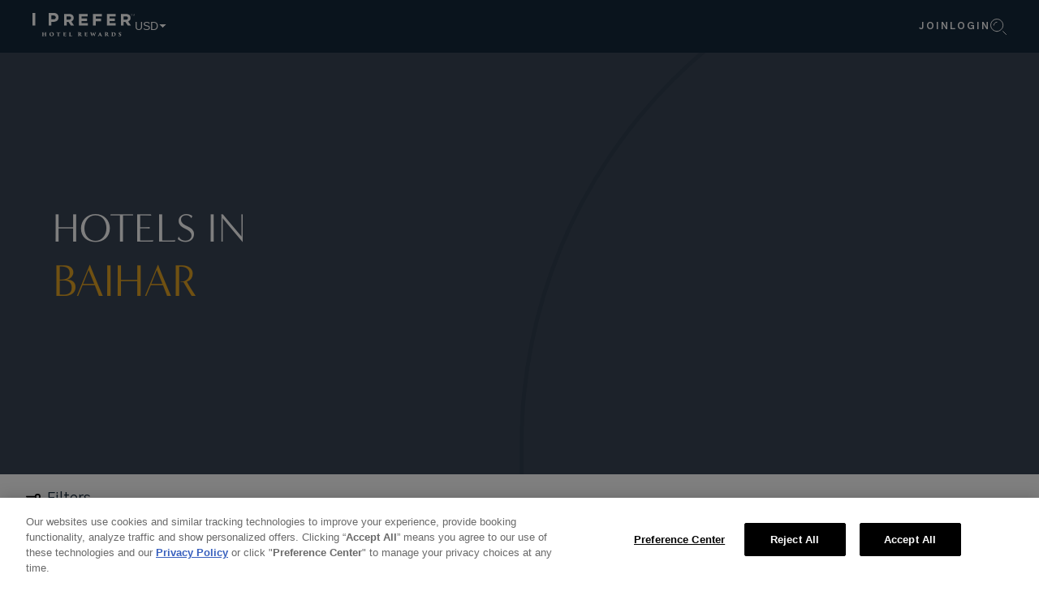

--- FILE ---
content_type: text/html; charset=utf-8
request_url: https://iprefer.com/search/locality/baihar
body_size: 28746
content:
<!DOCTYPE html><html><head><meta charSet="utf-8"/><meta name="viewport" content="width=device-width, initial-scale=1, maximum-scale=1"/><title>Baihar<!-- --> hotels, book exclusive member rates -<!-- --> <!-- -->I Prefer</title><meta name="description" content="Join I Prefer for exclusive member rates on your Baihar vacation. Free membership. Start earning points and take full advantage of its benefits."/><link rel="canonical" href="https://iprefer.com/search/locality/baihar"/><meta name="next-head-count" content="5"/><link rel="preload" href="/_next/static/css/064453b64d668373.css" as="style"/><link rel="stylesheet" href="/_next/static/css/064453b64d668373.css" data-n-g=""/><link rel="preload" href="/_next/static/css/4a6eead6dd8cc4c7.css" as="style"/><link rel="stylesheet" href="/_next/static/css/4a6eead6dd8cc4c7.css" data-n-p=""/><noscript data-n-css=""></noscript><script defer="" nomodule="" src="/_next/static/chunks/polyfills-c67a75d1b6f99dc8.js"></script><script src="https://cdn.cookielaw.org/scripttemplates/otSDKStub.js" type="text/javascript" charset="UTF-8" data-domain-script="20013175-2b36-4a75-857c-6a3ca53e6e04" defer="" data-nscript="beforeInteractive"></script><script src="/scripts/milestone.js" type="text/plain" class="optanon-category-C0003" defer="" data-nscript="beforeInteractive"></script><script src="/_next/static/chunks/webpack-541f0776115ad40e.js" defer=""></script><script src="/_next/static/chunks/framework-3891fe1769ecf78a.js" defer=""></script><script src="/_next/static/chunks/main-39c9b2be772d6a24.js" defer=""></script><script src="/_next/static/chunks/pages/_app-76c54dd32f7ffde7.js" defer=""></script><script src="/_next/static/chunks/d54de530-a7d701758c7937e7.js" defer=""></script><script src="/_next/static/chunks/9182-3867de8618dd1019.js" defer=""></script><script src="/_next/static/chunks/9403-d49c4f9fb0330532.js" defer=""></script><script src="/_next/static/chunks/pages/search/locality/%5Bslug%5D-889fbea664b8f3c9.js" defer=""></script><script src="/_next/static/YSscmotCtFitNsgILjLgL/_buildManifest.js" defer=""></script><script src="/_next/static/YSscmotCtFitNsgILjLgL/_ssgManifest.js" defer=""></script></head><body><noscript class="optanon-category-C0004"><iframe src="https://www.googletagmanager.com/ns.html?id=GTM-P9SZQ7W"height="0" width="0" style="display:none;visibility:hidden"></iframe></noscript><noscript class="optanon-category-C0004"><iframe src="https://www.googletagmanager.com/ns.html?id=GTM-5F9P8GQ"height="0" width="0" style="display:none;visibility:hidden"></iframe></noscript><div id="__next"><link rel="preconnect" href="https://dev.visualwebsiteoptimizer.com"/><link href="https://fonts.googleapis.com/css2?family=Barlow+Condensed:wght@500;600;700&amp;family=Gothic+A1:wght@400;500;700;800;900&amp;display=swap" rel="stylesheet"/><link rel="prefetch" href="/fonts/MINERVAMODERNRegular.woff" as="font" type="font/woff"/><link href="https://fonts.googleapis.com/css2?family=Marcellus&amp;display=swap" rel="stylesheet"/><div class="layout"><div class="header__container header__container--margin "><header class="header"><div class="header__logo-currency"><div><div class="header__logos-container"><a aria-label="Go to I Prefer Homepage" href="/"></a></div></div><div class="currency-select"><select><option value="USD">US Dollar</option></select><div class="currency-select__overlay"><div class="currency-select__overlay-text text_sm_md"></div></div></div></div><section class="sk-loader sk-loader__header--desktop"><div class="sk-loader__header"><div class="sk-loader__grid-top-left sk-card__item sk-loader__animation--dark"></div><div class="sk-loader__grid-top-left sk-card__item sk-loader__animation--dark"></div><div class="sk-loader__grid-top-left sk-card__item sk-loader__animation--dark"></div><div class="sk-loader__grid-top-left sk-card__item sk-loader__animation--dark"></div></div></section><section class="sk-loader sk-loader__mobile-menu"><div class="sk-loader__grid-top-left sk-loader__animation--dark"></div></section></header><div class="HeaderSearch__container false "><div class="HeaderSearch undefined"><div class="search-bar-container"><div></div><div class="HeaderSearch__drop-container"><div class="input__container HeaderSearch-bar wgnotr"><label for="header-search" class="p--medium input__label"><span>Search</span></label><div class="input__box"><input id="header-search" class="
            input 
            input-undefined 
             
             
            input--svg
          " name="search" autoComplete="off" type="search" placeholder="EXPLORE HOTELS" value=""/><img class="input__magnifying-glass" src="/assets/icons/misc/MagnifyingGlass.svg" alt="magnifying glass"/></div></div><button id="" class="HeaderSearch__mobile-btn"></button></div><button class="btn btn-border   HeaderSearch__button "><span>CHECK-IN / CHECK-OUT</span></button><button class="btn btn-default   HeaderSearch__button " id=""><span>SEARCH</span></button></div></div></div></div><div class="layout__body"><div><section class="masthead-arched__section" style="color:#000000"><div style="background-color:#394555" class="masthead-arched  false"><div class="masthead-arched__content"><div class="masthead-arched__children-container"><div class="search-masthead"><h1 class="search-masthead__title">Hotels in</h1><p class="search-masthead__title__location wgnotr ">baihar</p></div></div></div><div class="masthead-arched__image__container"><img style="border-top:5px solid #313E4F;padding-top:40px;background-color:#394555;border-left:5px solid #313E4F;padding-left:40px" class="masthead-arched__image" src="" alt="baihar"/></div></div><div class="masthead-arched--mobile false"><img class="masthead-arched__image--mobile" src="" alt="baihar"/><div class="masthead-arched__children--mobile"><div class="search-masthead"><h1 class="search-masthead__title">Hotels in</h1><p class="search-masthead__title__location wgnotr ">baihar</p></div></div></div></section><div class="sticky-top src-filters  "><div class="max-width--lg src-filters__wrapper"><div class="src-filters__filter-btn"><div class="src-filters__filters-btn"><button class="src__search-filter-toggle"><svg class="src__icon" viewBox="0 0 20 16" fill="none" xmlns="http://www.w3.org/2000/svg"><path d="M1 4L13 4M13 4C13 5.65686 14.3431 7 16 7C17.6569 7 19 5.65685 19 4C19 2.34315 17.6569 1 16 1C14.3431 1 13 2.34315 13 4ZM7 12L19 12M7 12C7 13.6569 5.65685 15 4 15C2.34315 15 1 13.6569 1 12C1 10.3431 2.34315 9 4 9C5.65685 9 7 10.3431 7 12Z" stroke="currentColor" stroke-width="2" stroke-linecap="round" stroke-linejoin="round"></path></svg><span class="text_lg">Filters</span></button><button class="btn3 btn3--secondary btn3--small text_md src-filters__location-btn" variant="secondary"><span>Refine Area</span><svg class="btn3__arrow" viewBox="0 0 10 10" fill="none" xmlns="http://www.w3.org/2000/svg"><path d="M0.833374 9.16665L9.16671 0.833313M9.16671 0.833313H0.833374M9.16671 0.833313V9.16665" stroke="currentColor" stroke-width="1.66667" stroke-linecap="round" stroke-linejoin="round"></path></svg></button></div></div><div class="src-filters__location-filters"><div class="location-filter-4"></div></div></div></div><div class="src__faux-border"></div><div class="src-tools max-width--lg"><div class="src-tools__left"><div class="text_md"><span class="text_md src-loading--active"><span>Finding Hotels</span><span class="dot-typing__wrapper wgnotr"><span class="dot-typing__container"><span class="dot-typing"></span></span></span></span> </div><div class="text_sm src-map-toggle">Map View<label class="src-map-toggle__switch" for="map-toggle-2" id="map-toggle-2" hidden=""><input aria-labelledby="map-toggle-2" type="checkbox" readonly="" class="src-map-toggle__toggle"/><span tabindex="0" class="src-map-toggle__slider"></span></label></div></div><div class="src-tools__right"><div class=""></div><div></div><div><div class="sorter-select-4 "><label class="text_sm sorter-select-4__label">Sort By:</label><select class="sorter-select-4__select-4 text_sm" aria-label="Sort By:"><option value="recommended">Recommended</option><option value="az">A - Z</option><option value="za">Z - A</option><option value="lowestPrice">Lowest Price</option><option value="highestPrice">Highest Price</option></select></div></div></div></div><div class="display-layer max-width--lg"><div class="spotlight-displayer hidden"><div><div class="spotlightLg-skeleton visible"><div class="spotlightLg-skeleton__image sk-loader__animation--dark"></div><div class="spotlightLg-skeleton__content"><div class="spotlightLg-skeleton__content-top"><div class="spotlightLg-skeleton__content-left wgnotr"><div class="spotlightLg-skeleton__title-l sk-loader__animation--dark"></div><div class="spotlightLg-skeleton__location"><div class="spotlightLg-skeleton__test sk-loader__animation--dark"></div><div class="spotlightLg-skeleton__miles-from text_sm"></div><div class="spotlightLg-skeleton__miles-from text_sm"></div></div></div></div><div class="spotlightLg-skeleton__flex-container"><div><p class="spotlightLg-skeleton__p sk-loader__animation--dark"></p><p class="spotlightLg-skeleton__p2 sk-loader__animation--dark"></p></div><div class="spotlightLg-skeleton__bottom"><div></div><div class="spotlightLg-skeleton__bottom-left "><div class="spotlightLg-skeleton__rate sk-loader__animation--dark"></div></div></div></div></div></div></div><div><div class="spotlightLg-skeleton visible"><div class="spotlightLg-skeleton__image sk-loader__animation--dark"></div><div class="spotlightLg-skeleton__content"><div class="spotlightLg-skeleton__content-top"><div class="spotlightLg-skeleton__content-left wgnotr"><div class="spotlightLg-skeleton__title-l sk-loader__animation--dark"></div><div class="spotlightLg-skeleton__location"><div class="spotlightLg-skeleton__test sk-loader__animation--dark"></div><div class="spotlightLg-skeleton__miles-from text_sm"></div><div class="spotlightLg-skeleton__miles-from text_sm"></div></div></div></div><div class="spotlightLg-skeleton__flex-container"><div><p class="spotlightLg-skeleton__p sk-loader__animation--dark"></p><p class="spotlightLg-skeleton__p2 sk-loader__animation--dark"></p></div><div class="spotlightLg-skeleton__bottom"><div></div><div class="spotlightLg-skeleton__bottom-left "><div class="spotlightLg-skeleton__rate sk-loader__animation--dark"></div></div></div></div></div></div></div><div><div class="spotlightLg-skeleton visible"><div class="spotlightLg-skeleton__image sk-loader__animation--dark"></div><div class="spotlightLg-skeleton__content"><div class="spotlightLg-skeleton__content-top"><div class="spotlightLg-skeleton__content-left wgnotr"><div class="spotlightLg-skeleton__title-l sk-loader__animation--dark"></div><div class="spotlightLg-skeleton__location"><div class="spotlightLg-skeleton__test sk-loader__animation--dark"></div><div class="spotlightLg-skeleton__miles-from text_sm"></div><div class="spotlightLg-skeleton__miles-from text_sm"></div></div></div></div><div class="spotlightLg-skeleton__flex-container"><div><p class="spotlightLg-skeleton__p sk-loader__animation--dark"></p><p class="spotlightLg-skeleton__p2 sk-loader__animation--dark"></p></div><div class="spotlightLg-skeleton__bottom"><div></div><div class="spotlightLg-skeleton__bottom-left "><div class="spotlightLg-skeleton__rate sk-loader__animation--dark"></div></div></div></div></div></div></div><div><div class="spotlightLg-skeleton visible"><div class="spotlightLg-skeleton__image sk-loader__animation--dark"></div><div class="spotlightLg-skeleton__content"><div class="spotlightLg-skeleton__content-top"><div class="spotlightLg-skeleton__content-left wgnotr"><div class="spotlightLg-skeleton__title-l sk-loader__animation--dark"></div><div class="spotlightLg-skeleton__location"><div class="spotlightLg-skeleton__test sk-loader__animation--dark"></div><div class="spotlightLg-skeleton__miles-from text_sm"></div><div class="spotlightLg-skeleton__miles-from text_sm"></div></div></div></div><div class="spotlightLg-skeleton__flex-container"><div><p class="spotlightLg-skeleton__p sk-loader__animation--dark"></p><p class="spotlightLg-skeleton__p2 sk-loader__animation--dark"></p></div><div class="spotlightLg-skeleton__bottom"><div></div><div class="spotlightLg-skeleton__bottom-left "><div class="spotlightLg-skeleton__rate sk-loader__animation--dark"></div></div></div></div></div></div></div><div><div class="spotlightLg-skeleton visible"><div class="spotlightLg-skeleton__image sk-loader__animation--dark"></div><div class="spotlightLg-skeleton__content"><div class="spotlightLg-skeleton__content-top"><div class="spotlightLg-skeleton__content-left wgnotr"><div class="spotlightLg-skeleton__title-l sk-loader__animation--dark"></div><div class="spotlightLg-skeleton__location"><div class="spotlightLg-skeleton__test sk-loader__animation--dark"></div><div class="spotlightLg-skeleton__miles-from text_sm"></div><div class="spotlightLg-skeleton__miles-from text_sm"></div></div></div></div><div class="spotlightLg-skeleton__flex-container"><div><p class="spotlightLg-skeleton__p sk-loader__animation--dark"></p><p class="spotlightLg-skeleton__p2 sk-loader__animation--dark"></p></div><div class="spotlightLg-skeleton__bottom"><div></div><div class="spotlightLg-skeleton__bottom-left "><div class="spotlightLg-skeleton__rate sk-loader__animation--dark"></div></div></div></div></div></div></div><div><div class="spotlightLg-skeleton visible"><div class="spotlightLg-skeleton__image sk-loader__animation--dark"></div><div class="spotlightLg-skeleton__content"><div class="spotlightLg-skeleton__content-top"><div class="spotlightLg-skeleton__content-left wgnotr"><div class="spotlightLg-skeleton__title-l sk-loader__animation--dark"></div><div class="spotlightLg-skeleton__location"><div class="spotlightLg-skeleton__test sk-loader__animation--dark"></div><div class="spotlightLg-skeleton__miles-from text_sm"></div><div class="spotlightLg-skeleton__miles-from text_sm"></div></div></div></div><div class="spotlightLg-skeleton__flex-container"><div><p class="spotlightLg-skeleton__p sk-loader__animation--dark"></p><p class="spotlightLg-skeleton__p2 sk-loader__animation--dark"></p></div><div class="spotlightLg-skeleton__bottom"><div></div><div class="spotlightLg-skeleton__bottom-left "><div class="spotlightLg-skeleton__rate sk-loader__animation--dark"></div></div></div></div></div></div></div></div><div class="display-layer__cards visible"><div><div class="card-skeleton visible"><div class="card-skeleton__image sk-loader__animation--dark"></div><div class="card-skeleton__content"><div class="card-skeleton__content-top"><div class="card-skeleton__content-left"><div class="card-skeleton__location"><div class="card-skeleton__test sk-loader__animation--dark"></div><div class="card-skeleton__miles-from text_sm"></div></div><div class="card-skeleton__title-l sk-loader__animation--dark"></div></div><div class="card-skeleton__content-right sk-loader__animation--dark"></div></div><div class="card-skeleton__flex-container"><p class="card-skeleton__p sk-loader__animation--dark"></p><div class="card-skeleton__bottom"><div></div><div class="card-skeleton__bottom-left "><div class="card-skeleton__rate sk-loader__animation--dark"></div></div></div></div></div></div></div><div><div class="card-skeleton visible"><div class="card-skeleton__image sk-loader__animation--dark"></div><div class="card-skeleton__content"><div class="card-skeleton__content-top"><div class="card-skeleton__content-left"><div class="card-skeleton__location"><div class="card-skeleton__test sk-loader__animation--dark"></div><div class="card-skeleton__miles-from text_sm"></div></div><div class="card-skeleton__title-l sk-loader__animation--dark"></div></div><div class="card-skeleton__content-right sk-loader__animation--dark"></div></div><div class="card-skeleton__flex-container"><p class="card-skeleton__p sk-loader__animation--dark"></p><div class="card-skeleton__bottom"><div></div><div class="card-skeleton__bottom-left "><div class="card-skeleton__rate sk-loader__animation--dark"></div></div></div></div></div></div></div><div><div class="card-skeleton visible"><div class="card-skeleton__image sk-loader__animation--dark"></div><div class="card-skeleton__content"><div class="card-skeleton__content-top"><div class="card-skeleton__content-left"><div class="card-skeleton__location"><div class="card-skeleton__test sk-loader__animation--dark"></div><div class="card-skeleton__miles-from text_sm"></div></div><div class="card-skeleton__title-l sk-loader__animation--dark"></div></div><div class="card-skeleton__content-right sk-loader__animation--dark"></div></div><div class="card-skeleton__flex-container"><p class="card-skeleton__p sk-loader__animation--dark"></p><div class="card-skeleton__bottom"><div></div><div class="card-skeleton__bottom-left "><div class="card-skeleton__rate sk-loader__animation--dark"></div></div></div></div></div></div></div><div><div class="card-skeleton visible"><div class="card-skeleton__image sk-loader__animation--dark"></div><div class="card-skeleton__content"><div class="card-skeleton__content-top"><div class="card-skeleton__content-left"><div class="card-skeleton__location"><div class="card-skeleton__test sk-loader__animation--dark"></div><div class="card-skeleton__miles-from text_sm"></div></div><div class="card-skeleton__title-l sk-loader__animation--dark"></div></div><div class="card-skeleton__content-right sk-loader__animation--dark"></div></div><div class="card-skeleton__flex-container"><p class="card-skeleton__p sk-loader__animation--dark"></p><div class="card-skeleton__bottom"><div></div><div class="card-skeleton__bottom-left "><div class="card-skeleton__rate sk-loader__animation--dark"></div></div></div></div></div></div></div><div><div class="card-skeleton visible"><div class="card-skeleton__image sk-loader__animation--dark"></div><div class="card-skeleton__content"><div class="card-skeleton__content-top"><div class="card-skeleton__content-left"><div class="card-skeleton__location"><div class="card-skeleton__test sk-loader__animation--dark"></div><div class="card-skeleton__miles-from text_sm"></div></div><div class="card-skeleton__title-l sk-loader__animation--dark"></div></div><div class="card-skeleton__content-right sk-loader__animation--dark"></div></div><div class="card-skeleton__flex-container"><p class="card-skeleton__p sk-loader__animation--dark"></p><div class="card-skeleton__bottom"><div></div><div class="card-skeleton__bottom-left "><div class="card-skeleton__rate sk-loader__animation--dark"></div></div></div></div></div></div></div></div></div></div><div id="main-modal-root"></div></div><div class="footer"><div class="footer__top"><div class="FooterLogos"><a aria-label="Go to I Prefer Homepage" href="/"></a><div class="sign-up-modal-2 sign-up-modal-2__button"><button class="FooterLogos__join" type="button">JOIN FOR FREE</button><dialog class="Modal Modal__FullScreen sign-up-modal-2__modal"><div class="Modal__CloseButton"><svg class="Modal__CloseIcon" fill="#000000" height="20px" width="20px" version="1.1" id="Layer_1" xmlns="http://www.w3.org/2000/svg" xmlns:xlink="http://www.w3.org/1999/xlink" viewBox="0 0 1792 1792" xml:space="preserve"><g id="SVGRepo_bgCarrier" stroke-width="0"></g><g id="SVGRepo_tracerCarrier" stroke-linecap="round" stroke-linejoin="round"></g><g id="SVGRepo_iconCarrier"> <path d="M1082.2,896.6l410.2-410c51.5-51.5,51.5-134.6,0-186.1s-134.6-51.5-186.1,0l-410.2,410L486,300.4 c-51.5-51.5-134.6-51.5-186.1,0s-51.5,134.6,0,186.1l410.2,410l-410.2,410c-51.5,51.5-51.5,134.6,0,186.1 c51.6,51.5,135,51.5,186.1,0l410.2-410l410.2,410c51.5,51.5,134.6,51.5,186.1,0c51.1-51.5,51.1-134.6-0.5-186.2L1082.2,896.6z"></path> </g></svg></div><div class="Modal__Children"><div class="auth-screen "><div class="sign-up-modal-2__logo__container--mobile"><svg width="260" height="60" viewBox="0 0 260 60" fill="none" xmlns="http://www.w3.org/2000/svg" class="sign-up-modal-2__logo--mobile"><g clip-path="url(#clip0_234_1090)"><path d="M31.8867 53.4203C31.9319 53.4203 31.9771 53.4203 31.9771 53.3384V53.0562C31.9771 51.0269 31.9771 50.8631 31.9771 50.4354C31.9819 50.3545 31.9708 50.2735 31.9443 50.1971C31.9177 50.1207 31.8763 50.0503 31.8225 49.9902C31.7686 49.93 31.7035 49.8813 31.6307 49.8468C31.558 49.8123 31.4791 49.7927 31.3988 49.7893L30.938 49.7437C30.7573 49.7437 30.685 49.6437 30.685 49.5982C30.685 49.5527 30.7483 49.4434 30.9561 49.4434C31.7422 49.4434 33.0433 49.4889 33.1156 49.4889C33.1879 49.4889 34.8414 49.4434 35.4287 49.4434C35.6636 49.4434 35.6907 49.5071 35.6907 49.5982C35.6907 49.6892 35.6907 49.7437 35.4829 49.7437L35.0673 49.8074C34.7239 49.8529 34.6245 50.0532 34.5793 50.4718C34.5342 50.8904 34.5342 51.1907 34.5342 53.2019V55.486C34.5342 56.7419 34.5342 57.6792 34.6064 58.2161C34.6787 58.753 34.7691 58.8804 35.1757 58.9441C35.3564 58.9441 35.6094 58.9441 35.7269 58.9896C35.8443 59.0351 35.9799 59.0624 35.9799 59.1534C35.9799 59.2444 35.8443 59.2899 35.6817 59.2899C34.7781 59.2899 33.2963 59.2444 33.0885 59.2444C32.8806 59.2444 31.8144 59.2899 31.1277 59.2899C30.8747 59.2899 30.8476 59.208 30.8476 59.1352C30.8476 59.0624 30.9199 58.9896 31.0826 58.9896C31.2128 58.9822 31.3426 58.967 31.4711 58.9441C31.8054 58.8804 31.8867 58.6438 31.9319 58.207C32.004 57.3567 32.0311 56.5031 32.0132 55.6498V54.6579C32.0132 54.646 32.0109 54.6341 32.0064 54.6231C32.0018 54.612 31.9951 54.602 31.9868 54.5936C31.9784 54.5851 31.9684 54.5784 31.9574 54.5738C31.9465 54.5692 31.9347 54.5669 31.9229 54.5669H27.9833C27.9711 54.5654 27.9587 54.5668 27.9471 54.5708C27.9355 54.5749 27.9249 54.5815 27.9162 54.5903C27.9075 54.5991 27.9009 54.6097 27.8969 54.6214C27.8929 54.6331 27.8915 54.6456 27.893 54.6579V56.0411C27.8759 56.773 27.9 57.5052 27.9653 58.2343C27.9601 58.407 28.021 58.575 28.1353 58.7037C28.2497 58.8325 28.4088 58.912 28.5797 58.9259C28.7785 58.9259 28.9863 58.9259 29.0857 58.9896C29.1851 59.0533 29.3387 59.0624 29.3387 59.1534C29.3387 59.2444 29.2935 59.2899 29.0857 59.2899C28.3448 59.2899 26.5828 59.2444 26.5105 59.2444L24.4775 59.2899C24.333 59.2899 24.1974 59.2444 24.1974 59.1534C24.1974 59.0624 24.2426 58.9987 24.4233 58.9896L24.8118 58.9441C25.1462 58.8986 25.2727 58.5619 25.2998 58.1615C25.363 57.6064 25.372 56.7601 25.372 55.5042V53.2656C25.372 51.2362 25.372 50.9632 25.3269 50.5355C25.2817 50.1078 25.2004 49.862 24.6853 49.7801L24.2878 49.7347C24.08 49.7347 24.0619 49.6164 24.0619 49.5709C24.0619 49.5254 24.1974 49.4343 24.342 49.4343C25.1371 49.4343 26.3298 49.4798 26.628 49.4798C27.1792 49.4798 28.2092 49.4343 28.7875 49.4343C29.0405 49.4343 29.0766 49.5162 29.0766 49.6072C29.0766 49.6982 29.0134 49.7256 28.8327 49.7347C28.6929 49.7466 28.554 49.7679 28.417 49.7984C28.0285 49.8712 27.9653 50.1897 27.9382 50.5355C27.911 50.8813 27.893 51.5274 27.893 53.0562V53.3202C27.893 53.4021 27.9382 53.4021 27.9833 53.4021L31.8867 53.4203Z" fill="#15283A"></path><path d="M51.5753 54.7399C51.5753 52.756 50.8615 50.1897 48.44 50.1897C47.2924 50.1897 46.0004 50.7813 46.0004 53.8298C46.0004 56.2323 46.9039 58.6166 49.1718 58.6166C49.9941 58.6166 51.5753 58.3072 51.5753 54.7763M43.136 54.476C43.136 51.7459 44.9432 49.3252 48.9008 49.3252C52.3072 49.3252 54.4396 51.6185 54.4396 54.1757C54.4396 57.2243 52.3343 59.5175 48.8195 59.5175C44.8438 59.5175 43.136 56.7874 43.136 54.476Z" fill="#15283A"></path><path d="M67.4148 55.5224C67.4148 56.5143 67.4148 57.6701 67.469 58.2525C67.469 58.5801 67.6045 58.9077 68.0111 58.9714L68.5442 59.0351C68.7882 59.0351 68.8424 59.1261 68.8424 59.208C68.8424 59.2899 68.7701 59.3354 68.5352 59.3354C67.6316 59.3354 66.204 59.2899 66.0143 59.2899L63.9812 59.3354C63.7553 59.3354 63.665 59.3354 63.665 59.1989C63.665 59.0624 63.7915 59.0442 63.9361 59.0351C64.0806 59.026 64.2071 59.0351 64.3698 58.9896C64.5324 58.9441 64.7583 58.6711 64.8035 58.298C64.8667 57.7429 64.8667 56.8238 64.8667 55.5679V50.5628C64.3517 50.5628 63.4933 50.5628 62.8337 50.5628C62.1741 50.5628 61.8488 50.7903 61.6862 51.3181C61.6579 51.415 61.6216 51.5093 61.5778 51.6002C61.5778 51.6912 61.5055 51.8004 61.4151 51.8004C61.3248 51.8004 61.2796 51.673 61.2977 51.5274C61.3699 50.8995 61.4874 50.217 61.5958 49.6163C61.5958 49.4252 61.7043 49.3342 61.7765 49.3342C61.8488 49.3342 61.9573 49.3979 62.1651 49.4252C62.668 49.4964 63.1752 49.5328 63.683 49.5344H69.6466C69.9189 49.5357 70.1909 49.5144 70.4598 49.4707C70.5999 49.4386 70.7417 49.4143 70.8844 49.3979C71.038 49.3979 71.02 49.4707 71.02 49.8438C71.02 49.9985 70.9296 51.3454 70.9206 51.6639C70.9116 51.9824 70.8302 51.9369 70.7489 51.9369C70.6676 51.9369 70.6224 51.855 70.6043 51.7094C70.5863 51.5638 70.6043 51.4637 70.6043 51.3909C70.5592 50.9814 70.3965 50.6993 69.7008 50.6265C69.2219 50.6265 68.5081 50.5355 67.4329 50.5355L67.4148 55.5224Z" fill="#15283A"></path><path d="M79.3327 53.2383C79.3327 51.0724 79.3328 50.8358 79.2876 50.4081C79.2958 50.267 79.2512 50.1279 79.1625 50.0184C79.0738 49.9089 78.9476 49.8369 78.8087 49.8166C78.6751 49.787 78.5388 49.7717 78.4021 49.7711C78.2123 49.7711 78.1852 49.6801 78.1852 49.5982C78.1852 49.5163 78.2575 49.4617 78.4653 49.4617C79.2695 49.4617 79.893 49.5072 80.4622 49.5072H84.3385C84.5959 49.5097 84.853 49.4884 85.1065 49.4435C85.1755 49.4342 85.2454 49.4342 85.3143 49.4435C85.3866 49.4435 85.4137 49.5072 85.4047 49.58C85.3524 49.7861 85.3161 49.9961 85.2963 50.2079C85.2963 50.5446 85.2963 50.8085 85.224 51.6275C85.224 51.7276 85.1607 51.8368 85.0704 51.8368C84.98 51.8368 84.9348 51.7731 84.9258 51.6548C84.9168 51.5365 84.9258 51.3727 84.8445 51.1725C84.7632 50.9723 84.6096 50.6902 83.9409 50.6356C83.453 50.6356 82.3597 50.5719 81.9441 50.5719C81.8718 50.5719 81.8356 50.6174 81.8356 50.7084V53.4385C81.8356 53.5295 81.8356 53.5568 81.9441 53.5568C82.3416 53.5568 83.2723 53.5568 83.7512 53.5568C84.474 53.5568 84.6547 53.484 84.8174 53.2292C84.8806 53.1109 84.9439 53.0654 84.9981 53.0654C85.0523 53.0654 85.1065 53.1564 85.1065 53.2292C85.1065 53.302 85.0162 53.9481 84.9981 54.4304C84.9981 54.7216 84.9981 55.4133 84.9981 55.5589C84.9981 55.7045 84.9529 55.7864 84.8625 55.7864C84.7722 55.7864 84.727 55.7227 84.718 55.577C84.709 55.4314 84.718 55.4132 84.718 55.3222C84.6457 54.9127 84.5011 54.6761 83.8144 54.6306C83.3988 54.6306 82.3778 54.5851 81.9621 54.5851C81.8898 54.5851 81.8717 54.5851 81.8717 54.6852V55.5953C81.8717 56.0321 81.8717 56.6509 81.8717 57.1787C81.8717 58.0887 82.0525 58.2981 83.5795 58.2981C83.9942 58.3152 84.4089 58.266 84.8083 58.1524C85.1878 57.9977 85.3324 57.6883 85.4589 57.0877C85.4589 56.933 85.5402 56.8602 85.6306 56.8602C85.7209 56.8602 85.748 56.9694 85.748 57.1332C85.7324 57.7621 85.6689 58.3888 85.5583 59.0079C85.4589 59.3355 85.3505 59.3537 84.8535 59.3537C82.8566 59.3537 81.9079 59.2809 80.4893 59.2809C79.8658 59.2809 79.2153 59.3264 78.4563 59.3264C78.2033 59.3264 78.1491 59.2445 78.1491 59.1626C78.1491 59.0807 78.1943 59.0261 78.4111 59.0261C78.628 59.0261 78.6551 59.0261 78.7996 58.9806C79.2334 58.8987 79.2785 58.389 79.3237 57.479C79.3237 56.9785 79.3237 56.2596 79.3237 55.5407L79.3327 53.2383Z" fill="#15283A"></path><path d="M96.8528 55.5315C96.76 56.3567 96.8151 57.192 97.0155 57.9977C97.2143 58.2707 97.4492 58.3162 98.5696 58.3162C99.0688 58.3545 99.5707 58.3021 100.051 58.1615C100.422 58.0159 100.702 57.6974 100.865 56.9784C100.865 56.8237 100.946 56.7054 101.063 56.7054C101.181 56.7054 101.181 56.7964 101.181 56.9784C101.135 57.6576 101.026 58.3309 100.856 58.9896C100.729 59.3354 100.648 59.3354 100.151 59.3354C98.1359 59.3354 96.898 59.2626 95.4794 59.2626C94.8559 59.2626 94.1873 59.3081 93.4283 59.3081C93.2205 59.3081 93.1121 59.2626 93.1121 59.1352C93.1121 59.0078 93.1844 59.0078 93.3651 59.0078H93.6813C94.2144 58.9168 94.2777 58.7075 94.3228 57.5063C94.3228 56.9966 94.3228 56.2777 94.3228 55.5588V53.2382C94.3228 51.0724 94.3228 50.9268 94.3228 50.5081C94.3228 50.0895 94.1783 49.9439 93.862 49.8529C93.7027 49.8099 93.539 49.7854 93.3741 49.7801C93.2205 49.7801 93.1031 49.7346 93.1031 49.6254C93.1031 49.5162 93.2115 49.4707 93.4735 49.4707C94.2867 49.4707 94.9373 49.5253 95.5065 49.5253C95.5788 49.5253 97.3137 49.4707 97.7835 49.4707C98.0275 49.4707 98.0817 49.5344 98.0817 49.6072C98.0817 49.68 97.9642 49.7801 97.8468 49.7801C97.7096 49.7832 97.5733 49.8015 97.4401 49.8347C97.0697 49.8984 96.9703 50.135 96.9342 50.5991C96.898 51.0632 96.889 51.218 96.889 53.4111L96.8528 55.5315Z" fill="#15283A"></path><path d="M119.153 54.0482C119.154 54.0876 119.166 54.1259 119.186 54.1594C119.207 54.1929 119.236 54.2205 119.27 54.2393C119.621 54.3764 119.997 54.4384 120.373 54.4214C120.661 54.4371 120.948 54.3641 121.195 54.212C121.372 53.9994 121.505 53.7525 121.584 53.4864C121.663 53.2204 121.687 52.9409 121.656 52.665C121.695 52.3847 121.675 52.0992 121.598 51.8272C121.52 51.5552 121.385 51.3029 121.203 51.087C121.021 50.8712 120.796 50.6966 120.542 50.5749C120.289 50.4531 120.012 50.387 119.731 50.3808C119.567 50.367 119.402 50.3824 119.243 50.4263C119.18 50.4263 119.153 50.4718 119.153 50.581V54.0482ZM116.686 53.2383C116.686 51.209 116.686 51.0088 116.641 50.5901C116.641 50.035 116.379 49.853 116.09 49.8257C115.938 49.7965 115.784 49.7783 115.629 49.7711C115.466 49.7711 115.403 49.6892 115.403 49.6164C115.403 49.5436 115.448 49.4617 115.674 49.4617C116.207 49.4617 117.581 49.5072 117.752 49.5072C117.924 49.5072 119.37 49.4617 120.047 49.4617C121.002 49.3891 121.96 49.5386 122.848 49.8985C123.233 50.0749 123.558 50.3612 123.783 50.7219C124.008 51.0827 124.123 51.502 124.113 51.9279C124.055 52.4745 123.859 52.9968 123.542 53.4447C123.226 53.8925 122.8 54.2508 122.306 54.4851C123.05 55.6829 123.878 56.8263 124.782 57.9068C125.469 58.7076 125.776 58.8987 126.201 58.9624C126.336 58.9624 126.454 58.9624 126.553 59.0079C126.652 59.0534 126.761 59.0989 126.761 59.1717C126.761 59.2445 126.616 59.3082 126.499 59.3082H125.387C124.457 59.4247 123.514 59.26 122.677 58.835C122.148 58.4096 121.712 57.8801 121.394 57.2789C120.77 56.2232 120.544 55.7864 120.291 55.4042C120.276 55.3773 120.253 55.3553 120.226 55.3408C120.199 55.3263 120.168 55.3199 120.138 55.3223H119.234C119.221 55.3208 119.207 55.3224 119.194 55.327C119.182 55.3315 119.17 55.3388 119.161 55.3484C119.151 55.358 119.144 55.3697 119.139 55.3825C119.135 55.3953 119.133 55.4089 119.135 55.4224V56.2232C119.135 57.197 119.135 57.8249 119.189 58.2162C119.243 58.6075 119.297 58.8168 119.695 58.926C119.897 58.9728 120.102 59.0032 120.309 59.017C120.553 59.017 120.553 59.108 120.553 59.1808C120.553 59.2536 120.49 59.3173 120.291 59.3173C119.388 59.3173 117.806 59.2718 117.734 59.2718C117.662 59.2718 116.18 59.3173 115.746 59.3173C115.52 59.3173 115.475 59.2354 115.475 59.1535C115.475 59.0716 115.566 59.017 115.719 59.017C115.873 59.017 116.026 59.017 116.18 58.9715C116.334 58.926 116.569 58.6803 116.596 58.2162C116.623 57.7521 116.668 56.8056 116.668 55.4861L116.686 53.2383Z" fill="#15283A"></path><path d="M133.61 53.2384C133.61 51.0725 133.61 50.8359 133.565 50.4082C133.573 50.2671 133.528 50.128 133.439 50.0185C133.351 49.9089 133.225 49.8369 133.086 49.8167C132.955 49.7875 132.822 49.7723 132.688 49.7712C132.489 49.7712 132.462 49.6802 132.462 49.5983C132.462 49.5164 132.535 49.4617 132.742 49.4617C133.546 49.4617 134.179 49.5072 134.739 49.5072H138.615C138.873 49.5102 139.13 49.4888 139.384 49.4435C139.453 49.4355 139.522 49.4355 139.591 49.4435C139.664 49.4435 139.691 49.5072 139.682 49.58C139.629 49.7862 139.593 49.9961 139.573 50.208C139.573 50.5447 139.573 50.8086 139.501 51.6276C139.501 51.7277 139.438 51.8369 139.347 51.8369C139.257 51.8369 139.221 51.7732 139.203 51.6549C139.185 51.5366 139.203 51.3728 139.13 51.1726C139.058 50.9724 138.887 50.6903 138.227 50.6357C137.739 50.6357 136.646 50.572 136.23 50.572C136.158 50.572 136.122 50.6175 136.122 50.7085V53.4386C136.122 53.5296 136.122 53.5569 136.23 53.5569C136.637 53.5569 137.558 53.5569 138.082 53.5569C138.814 53.5569 138.986 53.4841 139.149 53.2293C139.212 53.111 139.275 53.0655 139.329 53.0655C139.383 53.0655 139.438 53.1565 139.438 53.2293C139.438 53.3021 139.347 53.9482 139.329 54.4305C139.329 54.7217 139.329 55.4133 139.329 55.5589C139.329 55.7045 139.284 55.7864 139.194 55.7864C139.103 55.7864 139.058 55.7227 139.049 55.5771C139.04 55.4315 139.049 55.4133 139.049 55.3223C138.977 54.9128 138.832 54.6762 138.146 54.6307C137.73 54.6307 136.718 54.5852 136.293 54.5852C136.221 54.5852 136.203 54.5852 136.203 54.6853V55.5953C136.203 56.0321 136.203 56.651 136.203 57.1788C136.203 58.0888 136.384 58.2981 137.911 58.2981C138.328 58.3151 138.746 58.266 139.149 58.1525C139.519 57.9978 139.664 57.6884 139.79 57.0878C139.79 56.9331 139.88 56.8603 139.962 56.8603C140.043 56.8603 140.088 56.9695 140.088 57.1333C140.07 57.7624 140.004 58.3892 139.89 59.0079C139.79 59.3355 139.682 59.3538 139.194 59.3538C137.188 59.3538 136.239 59.2809 134.821 59.2809C134.197 59.2809 133.556 59.3265 132.787 59.3265C132.534 59.3265 132.48 59.2445 132.48 59.1626C132.48 59.0807 132.48 59.0261 132.751 59.0261C133.022 59.0261 132.986 59.0261 133.131 58.9806C133.565 58.8987 133.61 58.3891 133.655 57.4791C133.655 56.9786 133.655 56.2597 133.655 55.5407L133.61 53.2384Z" fill="#15283A"></path><path d="M147.868 50.7722C147.642 50.1988 147.488 49.9167 147.145 49.8621C147.017 49.8307 146.887 49.8065 146.757 49.7893C146.594 49.7893 146.549 49.6983 146.549 49.6164C146.549 49.5345 146.639 49.489 146.838 49.489C147.669 49.489 148.645 49.5345 148.853 49.5345C149.241 49.5345 150.253 49.489 150.985 49.489C151.157 49.489 151.265 49.5436 151.265 49.6346C151.265 49.7256 151.175 49.7893 151.039 49.7893H150.714C150.533 49.7893 150.434 49.9168 150.434 50.0806C150.504 50.4778 150.619 50.8655 150.777 51.2363C150.895 51.6094 151.844 54.4032 152.322 55.6044L154.636 49.9258C154.771 49.5982 154.871 49.4799 155.006 49.4799C155.142 49.4799 155.277 49.7074 155.467 50.0896L158.123 55.6499C158.539 54.4942 159.135 52.6013 159.515 51.3546C159.641 50.9843 159.734 50.6037 159.795 50.2171C159.795 49.9622 159.705 49.8075 158.973 49.7529C158.828 49.7529 158.72 49.6892 158.72 49.6164C158.72 49.5436 158.72 49.4526 158.991 49.4526C159.894 49.4526 160.599 49.4981 160.717 49.4981C160.834 49.4981 161.837 49.4981 162.316 49.4981C162.479 49.4981 162.596 49.4981 162.596 49.6346C162.596 49.7711 162.596 49.7711 162.379 49.7893C162.236 49.7944 162.094 49.8127 161.954 49.8439C161.557 49.9167 161.331 50.2171 160.979 51.209C160.409 52.7287 159.171 56.0503 158.123 58.6439C157.943 59.0807 157.798 59.4993 157.563 59.4993C157.328 59.4993 157.247 59.29 157.039 58.8441L154.392 53.4932C153.777 54.9492 152.72 57.2789 152.06 58.7167C151.844 59.1808 151.645 59.4811 151.437 59.4811C151.229 59.4811 151.157 59.2718 150.886 58.5711L147.868 50.7722Z" fill="#15283A"></path><path d="M172.463 55.6408C172.553 55.6408 172.553 55.6408 172.535 55.5771L171.361 52.8925C171.315 52.8197 171.315 52.847 171.288 52.8925L170.177 55.568C170.177 55.6135 170.177 55.6317 170.222 55.6317L172.463 55.6408ZM169.806 56.8238C169.771 56.8274 169.737 56.8426 169.711 56.8673C169.685 56.892 169.668 56.9247 169.662 56.9603L169.346 57.7247C169.229 57.9782 169.153 58.2484 169.12 58.5256C169.12 58.9624 169.689 58.9715 170.023 59.0079C170.213 59.0079 170.258 59.0807 170.258 59.1353C170.258 59.1899 170.186 59.3082 170.005 59.3082C169.355 59.3082 168.903 59.2627 168.144 59.2627C167.99 59.2627 167.132 59.3082 166.49 59.3082C166.283 59.3082 166.219 59.2445 166.219 59.1535C166.219 59.0625 166.292 59.0079 166.454 59.0079C167.096 58.926 167.439 58.7531 167.828 57.8612L171.442 50.1715C171.758 49.4799 171.903 49.2615 172.074 49.2615C172.246 49.2615 172.336 49.4526 172.589 49.9622C172.924 50.6993 175.237 55.5862 176.131 57.561C176.592 58.5256 176.827 58.8714 177.333 58.9442H177.631C177.794 58.9442 177.884 59.017 177.884 59.0898C177.884 59.1626 177.767 59.2445 177.622 59.2445L173.773 59.199C173.592 59.199 173.502 59.1353 173.502 59.0625C173.502 58.9897 173.592 58.9442 173.683 58.9078C173.773 58.8714 173.936 58.8532 173.863 58.6894L173.041 56.8693C173.031 56.846 173.015 56.826 172.994 56.8115C172.973 56.7971 172.949 56.7887 172.924 56.7874L169.806 56.8238Z" fill="#15283A"></path><path d="M187.706 54.0481C187.707 54.0875 187.719 54.1258 187.74 54.1593C187.76 54.1928 187.789 54.2203 187.823 54.2392C188.174 54.3763 188.55 54.4383 188.926 54.4212C189.215 54.4369 189.501 54.3639 189.748 54.2119C189.925 53.9992 190.058 53.7523 190.137 53.4863C190.216 53.2203 190.241 52.9407 190.209 52.6649C190.249 52.3846 190.229 52.099 190.151 51.827C190.073 51.555 189.938 51.3027 189.757 51.0869C189.575 50.871 189.349 50.6965 189.096 50.5747C188.842 50.453 188.565 50.3869 188.284 50.3807C188.117 50.3671 187.949 50.3825 187.787 50.4262C187.733 50.4262 187.706 50.4717 187.706 50.5809V54.0481ZM185.239 53.2382C185.239 51.2088 185.239 51.0086 185.194 50.59C185.194 50.0349 184.932 49.8529 184.643 49.8256C184.491 49.7968 184.337 49.7786 184.182 49.771C184.019 49.771 183.956 49.6891 183.956 49.6163C183.956 49.5435 183.956 49.4615 184.227 49.4615C184.76 49.4615 186.134 49.5071 186.296 49.5071C186.459 49.5071 187.923 49.4615 188.601 49.4615C189.555 49.3899 190.513 49.5394 191.402 49.8984C191.787 50.0747 192.112 50.361 192.337 50.7218C192.561 51.0825 192.676 51.5019 192.667 51.9277C192.608 52.4743 192.412 52.9967 192.095 53.4445C191.779 53.8924 191.353 54.2507 190.859 54.4849C191.604 55.6827 192.431 56.8261 193.335 57.9066C194.022 58.7074 194.329 58.8985 194.754 58.9622C194.88 58.9622 195.007 58.9623 195.106 59.0078C195.206 59.0533 195.314 59.0987 195.314 59.1716C195.314 59.2444 195.169 59.308 195.052 59.308H193.886C192.956 59.4246 192.013 59.2598 191.176 58.8348C190.645 58.4119 190.208 57.8819 189.893 57.2787C189.26 56.2231 189.043 55.7862 188.79 55.404C188.775 55.3771 188.752 55.3552 188.725 55.3407C188.698 55.3262 188.667 55.3197 188.637 55.3221H187.733C187.72 55.3207 187.706 55.3223 187.693 55.3268C187.681 55.3313 187.669 55.3387 187.66 55.3483C187.65 55.3579 187.643 55.3695 187.638 55.3823C187.634 55.3951 187.632 55.4087 187.634 55.4222V56.2231C187.634 57.1968 187.634 57.8247 187.688 58.216C187.742 58.6073 187.796 58.8167 188.194 58.9259C188.396 58.9727 188.601 59.0031 188.808 59.0168C189.043 59.0168 189.043 59.1079 189.043 59.1807C189.043 59.2535 188.989 59.3172 188.79 59.3172C187.887 59.3172 186.305 59.2716 186.224 59.2716C186.143 59.2716 184.679 59.3172 184.245 59.3172C184.019 59.3172 183.974 59.2353 183.974 59.1534C183.974 59.0715 184.065 59.0168 184.209 59.0168C184.354 59.0168 184.525 59.0168 184.679 58.9713C184.833 58.9258 185.068 58.6801 185.095 58.216C185.122 57.7519 185.167 56.8055 185.167 55.4859L185.239 53.2382Z" fill="#15283A"></path><path d="M204.648 54.7125C204.648 56.0867 204.648 56.9057 204.648 57.1605C204.648 57.7611 204.738 57.9341 204.883 58.0706C205.255 58.3734 205.724 58.5287 206.202 58.5074C206.616 58.5499 207.035 58.4956 207.425 58.3489C207.815 58.2021 208.167 57.9667 208.452 57.661C209.068 56.8093 209.36 55.7629 209.274 54.7125C209.289 53.6527 208.973 52.6147 208.37 51.7458C208.037 51.2821 207.596 50.9077 207.085 50.6555C206.575 50.4032 206.011 50.2808 205.443 50.2989C205.205 50.2821 204.966 50.3226 204.747 50.4172C204.621 50.5264 204.612 50.5901 204.612 53.0199L204.648 54.7125ZM202.127 53.2383C202.127 51.3272 202.127 51.0542 202.127 50.6356C202.127 50.217 202.073 49.8712 201.476 49.8166L201.043 49.7711C200.835 49.7711 200.817 49.6619 200.817 49.5982C200.817 49.5345 200.817 49.4617 201.106 49.4617C201.395 49.4617 202.651 49.5072 203.292 49.5072C203.744 49.5072 204.277 49.5072 205.488 49.5072C207.919 49.5072 209.59 49.8803 210.747 51.0269C211.172 51.4608 211.506 51.9775 211.726 52.5455C211.947 53.1135 212.05 53.7208 212.03 54.3303C212.032 54.9939 211.901 55.6511 211.645 56.2625C211.388 56.8739 211.012 57.427 210.539 57.8885C209.87 58.5347 208.732 59.4356 205.967 59.4356C205.244 59.4356 203.771 59.29 203.256 59.29C202.741 59.29 201.883 59.3355 201.25 59.3355C201.034 59.3355 200.988 59.2536 200.988 59.1808C200.988 59.108 201.079 59.0352 201.223 59.0352C201.354 59.0315 201.484 59.0163 201.612 58.9897C202.253 58.926 202.181 57.9795 202.181 55.5498L202.127 53.2383Z" fill="#15283A"></path><path d="M219.963 59.1079C219.862 59.0663 219.778 58.9917 219.723 58.896C219.669 58.8003 219.649 58.689 219.665 58.5801C219.651 57.9089 219.675 57.2374 219.737 56.5689C219.737 56.3323 219.846 56.2868 219.918 56.2868C219.99 56.2868 220.035 56.3414 220.054 56.478C220.072 56.6145 220.054 56.7055 220.099 56.8238C220.218 57.3537 220.521 57.8235 220.953 58.1488C221.385 58.474 221.919 58.6334 222.457 58.5983C223.659 58.5983 224.029 58.025 224.029 57.5063C224.029 56.9876 223.858 56.5962 222.719 55.7863L221.897 55.2312C220.307 54.121 219.873 53.2474 219.873 52.0461C219.873 50.5446 221.183 49.316 223.352 49.316C223.894 49.3058 224.437 49.3546 224.969 49.4616C225.186 49.5071 225.421 49.5526 225.647 49.6163C225.872 49.68 225.809 49.6891 225.809 49.8074C225.809 50.2897 225.764 50.5173 225.764 51.7185C225.764 51.946 225.719 52.0279 225.61 52.0279C225.502 52.0279 225.466 52.0279 225.439 51.7731C225.418 51.5241 225.347 51.2821 225.229 51.062C225.112 50.842 224.95 50.6487 224.755 50.4942C224.561 50.3397 224.336 50.2272 224.096 50.1639C223.856 50.1005 223.606 50.0876 223.361 50.1259C222.24 50.1259 221.888 50.7539 221.888 51.309C221.888 51.8641 222.159 52.2736 222.9 52.7377L223.659 53.22C225.583 54.4304 226.125 55.1675 226.125 56.478C226.139 56.9959 226.006 57.5072 225.742 57.9519C225.478 58.3967 225.094 58.7566 224.635 58.9896C223.883 59.3644 223.051 59.5428 222.213 59.5083C221.446 59.5414 220.68 59.4144 219.963 59.1352" fill="#15283A"></path><path d="M48.2683 16.5277V6.69034H53.6896C57.1864 6.69034 59.3731 8.3921 59.3731 11.559V11.65C59.3731 14.3801 57.331 16.5277 53.8252 16.5277H48.2683ZM41.2747 32.4623H48.2683V22.816H53.5812C60.7194 22.816 66.4389 18.9575 66.4389 11.5135V11.4225C66.4389 4.8521 61.8488 0.311067 54.2679 0.311067H41.2747V32.4623ZM0 32.4623H6.99356V0.274658H0V32.4623Z" fill="#15283A"></path><path d="M105.075 12.8513V12.7694C105.125 11.5179 104.926 10.269 104.488 9.0967C104.05 7.92436 103.384 6.85236 102.527 5.94415C100.557 3.96939 97.5847 2.92285 93.9253 2.92285H80.4622V32.4623H87.3745V23.1983H91.8923C93.9283 26.2317 95.9583 29.2651 97.9823 32.2985L98.0727 32.4259H106.205L99.0666 21.9333C100.892 21.2526 102.457 20.0072 103.536 18.3756C104.616 16.7441 105.154 14.8102 105.075 12.8513ZM98.3708 13.097V13.1789C98.3708 15.7087 96.5095 17.2831 93.5097 17.2831H87.0944V8.96542H93.4193C96.5637 8.96542 98.3708 10.467 98.3708 13.097Z" fill="#15283A"></path><path d="M125.333 20.7139H138.923V14.4711H125.333V9.16564H140.775V2.92285H118.466V32.4715H140.983V26.2287H125.333V20.7139Z" fill="#15283A"></path><path d="M154.283 32.4715H161.195V21.2508H174.948V14.8897H161.195V9.29305H176.8V2.92285H154.283V32.4715Z" fill="#15283A"></path><path d="M243.935 21.9696C245.765 21.2894 247.334 20.0419 248.415 18.4065C249.496 16.7712 250.035 14.8324 249.952 12.8693V12.7874C250.001 11.5361 249.801 10.2875 249.364 9.11532C248.926 7.94313 248.26 6.87102 247.404 5.96222C245.435 3.98746 242.462 2.94092 238.802 2.94092H225.339V32.4804H232.252V23.1981H236.769C238.805 26.2316 240.835 29.265 242.859 32.2984L242.941 32.4258H251.073L243.935 21.9696ZM243.248 13.0968V13.1787C243.248 15.7086 241.387 17.283 238.387 17.283H231.962V8.9653H238.287C241.432 8.9653 243.248 10.4669 243.248 13.0968Z" fill="#15283A"></path><path d="M196.398 20.7139H209.979V14.4711H196.398V9.16564H211.831V2.92285H189.522V32.4715H212.039V26.2287H196.398V20.7139Z" fill="#15283A"></path><path d="M255.744 7.2818H256.16V3.45968H256.169L257.678 7.2818H258.066L259.566 3.45968H259.584V7.2818H260V2.86816H259.386L257.877 6.73578L256.359 2.86816H255.744V7.2818Z" fill="#15283A"></path><path d="M251.254 5.82587C251.208 6.89971 251.967 7.3729 253.006 7.3729C254.561 7.3729 254.687 6.40829 254.687 6.10798C254.687 5.38906 254.172 5.11605 253.549 4.94315L252.482 4.67923C252.121 4.58823 251.814 4.41533 251.814 4.00582C251.814 3.3506 252.347 3.09579 252.916 3.09579C253.062 3.07947 253.209 3.09328 253.349 3.13636C253.489 3.17945 253.619 3.25088 253.731 3.34632C253.842 3.44176 253.933 3.55917 253.998 3.69136C254.064 3.82354 254.101 3.96771 254.109 4.11502H254.533C254.525 3.91398 254.475 3.71688 254.387 3.53633C254.299 3.35579 254.174 3.19575 254.021 3.06644C253.868 2.93712 253.69 2.84139 253.498 2.78533C253.306 2.72927 253.105 2.71412 252.907 2.74087C251.678 2.74087 251.398 3.55079 251.398 3.9876C251.398 4.67012 251.868 4.89763 252.383 5.04323L253.359 5.28896C253.765 5.38906 254.262 5.58927 254.262 6.08979C254.262 6.5903 253.558 6.99982 253.097 6.99982C252.302 6.99982 251.651 6.72679 251.669 5.81676L251.254 5.82587Z" fill="#15283A"></path></g><defs><clipPath id="clip0_234_1090"><rect width="260" height="59.1791" fill="white" transform="translate(0 0.311035)"></rect></clipPath></defs></svg></div><div class="sign-up-modal-2__container"><div class="sign-up-modal-2__left"><svg width="260" height="60" viewBox="0 0 260 60" fill="none" xmlns="http://www.w3.org/2000/svg" class="sign-up-modal-2__logo"><g clip-path="url(#clip0_234_1090)"><path d="M31.8867 53.4203C31.9319 53.4203 31.9771 53.4203 31.9771 53.3384V53.0562C31.9771 51.0269 31.9771 50.8631 31.9771 50.4354C31.9819 50.3545 31.9708 50.2735 31.9443 50.1971C31.9177 50.1207 31.8763 50.0503 31.8225 49.9902C31.7686 49.93 31.7035 49.8813 31.6307 49.8468C31.558 49.8123 31.4791 49.7927 31.3988 49.7893L30.938 49.7437C30.7573 49.7437 30.685 49.6437 30.685 49.5982C30.685 49.5527 30.7483 49.4434 30.9561 49.4434C31.7422 49.4434 33.0433 49.4889 33.1156 49.4889C33.1879 49.4889 34.8414 49.4434 35.4287 49.4434C35.6636 49.4434 35.6907 49.5071 35.6907 49.5982C35.6907 49.6892 35.6907 49.7437 35.4829 49.7437L35.0673 49.8074C34.7239 49.8529 34.6245 50.0532 34.5793 50.4718C34.5342 50.8904 34.5342 51.1907 34.5342 53.2019V55.486C34.5342 56.7419 34.5342 57.6792 34.6064 58.2161C34.6787 58.753 34.7691 58.8804 35.1757 58.9441C35.3564 58.9441 35.6094 58.9441 35.7269 58.9896C35.8443 59.0351 35.9799 59.0624 35.9799 59.1534C35.9799 59.2444 35.8443 59.2899 35.6817 59.2899C34.7781 59.2899 33.2963 59.2444 33.0885 59.2444C32.8806 59.2444 31.8144 59.2899 31.1277 59.2899C30.8747 59.2899 30.8476 59.208 30.8476 59.1352C30.8476 59.0624 30.9199 58.9896 31.0826 58.9896C31.2128 58.9822 31.3426 58.967 31.4711 58.9441C31.8054 58.8804 31.8867 58.6438 31.9319 58.207C32.004 57.3567 32.0311 56.5031 32.0132 55.6498V54.6579C32.0132 54.646 32.0109 54.6341 32.0064 54.6231C32.0018 54.612 31.9951 54.602 31.9868 54.5936C31.9784 54.5851 31.9684 54.5784 31.9574 54.5738C31.9465 54.5692 31.9347 54.5669 31.9229 54.5669H27.9833C27.9711 54.5654 27.9587 54.5668 27.9471 54.5708C27.9355 54.5749 27.9249 54.5815 27.9162 54.5903C27.9075 54.5991 27.9009 54.6097 27.8969 54.6214C27.8929 54.6331 27.8915 54.6456 27.893 54.6579V56.0411C27.8759 56.773 27.9 57.5052 27.9653 58.2343C27.9601 58.407 28.021 58.575 28.1353 58.7037C28.2497 58.8325 28.4088 58.912 28.5797 58.9259C28.7785 58.9259 28.9863 58.9259 29.0857 58.9896C29.1851 59.0533 29.3387 59.0624 29.3387 59.1534C29.3387 59.2444 29.2935 59.2899 29.0857 59.2899C28.3448 59.2899 26.5828 59.2444 26.5105 59.2444L24.4775 59.2899C24.333 59.2899 24.1974 59.2444 24.1974 59.1534C24.1974 59.0624 24.2426 58.9987 24.4233 58.9896L24.8118 58.9441C25.1462 58.8986 25.2727 58.5619 25.2998 58.1615C25.363 57.6064 25.372 56.7601 25.372 55.5042V53.2656C25.372 51.2362 25.372 50.9632 25.3269 50.5355C25.2817 50.1078 25.2004 49.862 24.6853 49.7801L24.2878 49.7347C24.08 49.7347 24.0619 49.6164 24.0619 49.5709C24.0619 49.5254 24.1974 49.4343 24.342 49.4343C25.1371 49.4343 26.3298 49.4798 26.628 49.4798C27.1792 49.4798 28.2092 49.4343 28.7875 49.4343C29.0405 49.4343 29.0766 49.5162 29.0766 49.6072C29.0766 49.6982 29.0134 49.7256 28.8327 49.7347C28.6929 49.7466 28.554 49.7679 28.417 49.7984C28.0285 49.8712 27.9653 50.1897 27.9382 50.5355C27.911 50.8813 27.893 51.5274 27.893 53.0562V53.3202C27.893 53.4021 27.9382 53.4021 27.9833 53.4021L31.8867 53.4203Z" fill="#15283A"></path><path d="M51.5753 54.7399C51.5753 52.756 50.8615 50.1897 48.44 50.1897C47.2924 50.1897 46.0004 50.7813 46.0004 53.8298C46.0004 56.2323 46.9039 58.6166 49.1718 58.6166C49.9941 58.6166 51.5753 58.3072 51.5753 54.7763M43.136 54.476C43.136 51.7459 44.9432 49.3252 48.9008 49.3252C52.3072 49.3252 54.4396 51.6185 54.4396 54.1757C54.4396 57.2243 52.3343 59.5175 48.8195 59.5175C44.8438 59.5175 43.136 56.7874 43.136 54.476Z" fill="#15283A"></path><path d="M67.4148 55.5224C67.4148 56.5143 67.4148 57.6701 67.469 58.2525C67.469 58.5801 67.6045 58.9077 68.0111 58.9714L68.5442 59.0351C68.7882 59.0351 68.8424 59.1261 68.8424 59.208C68.8424 59.2899 68.7701 59.3354 68.5352 59.3354C67.6316 59.3354 66.204 59.2899 66.0143 59.2899L63.9812 59.3354C63.7553 59.3354 63.665 59.3354 63.665 59.1989C63.665 59.0624 63.7915 59.0442 63.9361 59.0351C64.0806 59.026 64.2071 59.0351 64.3698 58.9896C64.5324 58.9441 64.7583 58.6711 64.8035 58.298C64.8667 57.7429 64.8667 56.8238 64.8667 55.5679V50.5628C64.3517 50.5628 63.4933 50.5628 62.8337 50.5628C62.1741 50.5628 61.8488 50.7903 61.6862 51.3181C61.6579 51.415 61.6216 51.5093 61.5778 51.6002C61.5778 51.6912 61.5055 51.8004 61.4151 51.8004C61.3248 51.8004 61.2796 51.673 61.2977 51.5274C61.3699 50.8995 61.4874 50.217 61.5958 49.6163C61.5958 49.4252 61.7043 49.3342 61.7765 49.3342C61.8488 49.3342 61.9573 49.3979 62.1651 49.4252C62.668 49.4964 63.1752 49.5328 63.683 49.5344H69.6466C69.9189 49.5357 70.1909 49.5144 70.4598 49.4707C70.5999 49.4386 70.7417 49.4143 70.8844 49.3979C71.038 49.3979 71.02 49.4707 71.02 49.8438C71.02 49.9985 70.9296 51.3454 70.9206 51.6639C70.9116 51.9824 70.8302 51.9369 70.7489 51.9369C70.6676 51.9369 70.6224 51.855 70.6043 51.7094C70.5863 51.5638 70.6043 51.4637 70.6043 51.3909C70.5592 50.9814 70.3965 50.6993 69.7008 50.6265C69.2219 50.6265 68.5081 50.5355 67.4329 50.5355L67.4148 55.5224Z" fill="#15283A"></path><path d="M79.3327 53.2383C79.3327 51.0724 79.3328 50.8358 79.2876 50.4081C79.2958 50.267 79.2512 50.1279 79.1625 50.0184C79.0738 49.9089 78.9476 49.8369 78.8087 49.8166C78.6751 49.787 78.5388 49.7717 78.4021 49.7711C78.2123 49.7711 78.1852 49.6801 78.1852 49.5982C78.1852 49.5163 78.2575 49.4617 78.4653 49.4617C79.2695 49.4617 79.893 49.5072 80.4622 49.5072H84.3385C84.5959 49.5097 84.853 49.4884 85.1065 49.4435C85.1755 49.4342 85.2454 49.4342 85.3143 49.4435C85.3866 49.4435 85.4137 49.5072 85.4047 49.58C85.3524 49.7861 85.3161 49.9961 85.2963 50.2079C85.2963 50.5446 85.2963 50.8085 85.224 51.6275C85.224 51.7276 85.1607 51.8368 85.0704 51.8368C84.98 51.8368 84.9348 51.7731 84.9258 51.6548C84.9168 51.5365 84.9258 51.3727 84.8445 51.1725C84.7632 50.9723 84.6096 50.6902 83.9409 50.6356C83.453 50.6356 82.3597 50.5719 81.9441 50.5719C81.8718 50.5719 81.8356 50.6174 81.8356 50.7084V53.4385C81.8356 53.5295 81.8356 53.5568 81.9441 53.5568C82.3416 53.5568 83.2723 53.5568 83.7512 53.5568C84.474 53.5568 84.6547 53.484 84.8174 53.2292C84.8806 53.1109 84.9439 53.0654 84.9981 53.0654C85.0523 53.0654 85.1065 53.1564 85.1065 53.2292C85.1065 53.302 85.0162 53.9481 84.9981 54.4304C84.9981 54.7216 84.9981 55.4133 84.9981 55.5589C84.9981 55.7045 84.9529 55.7864 84.8625 55.7864C84.7722 55.7864 84.727 55.7227 84.718 55.577C84.709 55.4314 84.718 55.4132 84.718 55.3222C84.6457 54.9127 84.5011 54.6761 83.8144 54.6306C83.3988 54.6306 82.3778 54.5851 81.9621 54.5851C81.8898 54.5851 81.8717 54.5851 81.8717 54.6852V55.5953C81.8717 56.0321 81.8717 56.6509 81.8717 57.1787C81.8717 58.0887 82.0525 58.2981 83.5795 58.2981C83.9942 58.3152 84.4089 58.266 84.8083 58.1524C85.1878 57.9977 85.3324 57.6883 85.4589 57.0877C85.4589 56.933 85.5402 56.8602 85.6306 56.8602C85.7209 56.8602 85.748 56.9694 85.748 57.1332C85.7324 57.7621 85.6689 58.3888 85.5583 59.0079C85.4589 59.3355 85.3505 59.3537 84.8535 59.3537C82.8566 59.3537 81.9079 59.2809 80.4893 59.2809C79.8658 59.2809 79.2153 59.3264 78.4563 59.3264C78.2033 59.3264 78.1491 59.2445 78.1491 59.1626C78.1491 59.0807 78.1943 59.0261 78.4111 59.0261C78.628 59.0261 78.6551 59.0261 78.7996 58.9806C79.2334 58.8987 79.2785 58.389 79.3237 57.479C79.3237 56.9785 79.3237 56.2596 79.3237 55.5407L79.3327 53.2383Z" fill="#15283A"></path><path d="M96.8528 55.5315C96.76 56.3567 96.8151 57.192 97.0155 57.9977C97.2143 58.2707 97.4492 58.3162 98.5696 58.3162C99.0688 58.3545 99.5707 58.3021 100.051 58.1615C100.422 58.0159 100.702 57.6974 100.865 56.9784C100.865 56.8237 100.946 56.7054 101.063 56.7054C101.181 56.7054 101.181 56.7964 101.181 56.9784C101.135 57.6576 101.026 58.3309 100.856 58.9896C100.729 59.3354 100.648 59.3354 100.151 59.3354C98.1359 59.3354 96.898 59.2626 95.4794 59.2626C94.8559 59.2626 94.1873 59.3081 93.4283 59.3081C93.2205 59.3081 93.1121 59.2626 93.1121 59.1352C93.1121 59.0078 93.1844 59.0078 93.3651 59.0078H93.6813C94.2144 58.9168 94.2777 58.7075 94.3228 57.5063C94.3228 56.9966 94.3228 56.2777 94.3228 55.5588V53.2382C94.3228 51.0724 94.3228 50.9268 94.3228 50.5081C94.3228 50.0895 94.1783 49.9439 93.862 49.8529C93.7027 49.8099 93.539 49.7854 93.3741 49.7801C93.2205 49.7801 93.1031 49.7346 93.1031 49.6254C93.1031 49.5162 93.2115 49.4707 93.4735 49.4707C94.2867 49.4707 94.9373 49.5253 95.5065 49.5253C95.5788 49.5253 97.3137 49.4707 97.7835 49.4707C98.0275 49.4707 98.0817 49.5344 98.0817 49.6072C98.0817 49.68 97.9642 49.7801 97.8468 49.7801C97.7096 49.7832 97.5733 49.8015 97.4401 49.8347C97.0697 49.8984 96.9703 50.135 96.9342 50.5991C96.898 51.0632 96.889 51.218 96.889 53.4111L96.8528 55.5315Z" fill="#15283A"></path><path d="M119.153 54.0482C119.154 54.0876 119.166 54.1259 119.186 54.1594C119.207 54.1929 119.236 54.2205 119.27 54.2393C119.621 54.3764 119.997 54.4384 120.373 54.4214C120.661 54.4371 120.948 54.3641 121.195 54.212C121.372 53.9994 121.505 53.7525 121.584 53.4864C121.663 53.2204 121.687 52.9409 121.656 52.665C121.695 52.3847 121.675 52.0992 121.598 51.8272C121.52 51.5552 121.385 51.3029 121.203 51.087C121.021 50.8712 120.796 50.6966 120.542 50.5749C120.289 50.4531 120.012 50.387 119.731 50.3808C119.567 50.367 119.402 50.3824 119.243 50.4263C119.18 50.4263 119.153 50.4718 119.153 50.581V54.0482ZM116.686 53.2383C116.686 51.209 116.686 51.0088 116.641 50.5901C116.641 50.035 116.379 49.853 116.09 49.8257C115.938 49.7965 115.784 49.7783 115.629 49.7711C115.466 49.7711 115.403 49.6892 115.403 49.6164C115.403 49.5436 115.448 49.4617 115.674 49.4617C116.207 49.4617 117.581 49.5072 117.752 49.5072C117.924 49.5072 119.37 49.4617 120.047 49.4617C121.002 49.3891 121.96 49.5386 122.848 49.8985C123.233 50.0749 123.558 50.3612 123.783 50.7219C124.008 51.0827 124.123 51.502 124.113 51.9279C124.055 52.4745 123.859 52.9968 123.542 53.4447C123.226 53.8925 122.8 54.2508 122.306 54.4851C123.05 55.6829 123.878 56.8263 124.782 57.9068C125.469 58.7076 125.776 58.8987 126.201 58.9624C126.336 58.9624 126.454 58.9624 126.553 59.0079C126.652 59.0534 126.761 59.0989 126.761 59.1717C126.761 59.2445 126.616 59.3082 126.499 59.3082H125.387C124.457 59.4247 123.514 59.26 122.677 58.835C122.148 58.4096 121.712 57.8801 121.394 57.2789C120.77 56.2232 120.544 55.7864 120.291 55.4042C120.276 55.3773 120.253 55.3553 120.226 55.3408C120.199 55.3263 120.168 55.3199 120.138 55.3223H119.234C119.221 55.3208 119.207 55.3224 119.194 55.327C119.182 55.3315 119.17 55.3388 119.161 55.3484C119.151 55.358 119.144 55.3697 119.139 55.3825C119.135 55.3953 119.133 55.4089 119.135 55.4224V56.2232C119.135 57.197 119.135 57.8249 119.189 58.2162C119.243 58.6075 119.297 58.8168 119.695 58.926C119.897 58.9728 120.102 59.0032 120.309 59.017C120.553 59.017 120.553 59.108 120.553 59.1808C120.553 59.2536 120.49 59.3173 120.291 59.3173C119.388 59.3173 117.806 59.2718 117.734 59.2718C117.662 59.2718 116.18 59.3173 115.746 59.3173C115.52 59.3173 115.475 59.2354 115.475 59.1535C115.475 59.0716 115.566 59.017 115.719 59.017C115.873 59.017 116.026 59.017 116.18 58.9715C116.334 58.926 116.569 58.6803 116.596 58.2162C116.623 57.7521 116.668 56.8056 116.668 55.4861L116.686 53.2383Z" fill="#15283A"></path><path d="M133.61 53.2384C133.61 51.0725 133.61 50.8359 133.565 50.4082C133.573 50.2671 133.528 50.128 133.439 50.0185C133.351 49.9089 133.225 49.8369 133.086 49.8167C132.955 49.7875 132.822 49.7723 132.688 49.7712C132.489 49.7712 132.462 49.6802 132.462 49.5983C132.462 49.5164 132.535 49.4617 132.742 49.4617C133.546 49.4617 134.179 49.5072 134.739 49.5072H138.615C138.873 49.5102 139.13 49.4888 139.384 49.4435C139.453 49.4355 139.522 49.4355 139.591 49.4435C139.664 49.4435 139.691 49.5072 139.682 49.58C139.629 49.7862 139.593 49.9961 139.573 50.208C139.573 50.5447 139.573 50.8086 139.501 51.6276C139.501 51.7277 139.438 51.8369 139.347 51.8369C139.257 51.8369 139.221 51.7732 139.203 51.6549C139.185 51.5366 139.203 51.3728 139.13 51.1726C139.058 50.9724 138.887 50.6903 138.227 50.6357C137.739 50.6357 136.646 50.572 136.23 50.572C136.158 50.572 136.122 50.6175 136.122 50.7085V53.4386C136.122 53.5296 136.122 53.5569 136.23 53.5569C136.637 53.5569 137.558 53.5569 138.082 53.5569C138.814 53.5569 138.986 53.4841 139.149 53.2293C139.212 53.111 139.275 53.0655 139.329 53.0655C139.383 53.0655 139.438 53.1565 139.438 53.2293C139.438 53.3021 139.347 53.9482 139.329 54.4305C139.329 54.7217 139.329 55.4133 139.329 55.5589C139.329 55.7045 139.284 55.7864 139.194 55.7864C139.103 55.7864 139.058 55.7227 139.049 55.5771C139.04 55.4315 139.049 55.4133 139.049 55.3223C138.977 54.9128 138.832 54.6762 138.146 54.6307C137.73 54.6307 136.718 54.5852 136.293 54.5852C136.221 54.5852 136.203 54.5852 136.203 54.6853V55.5953C136.203 56.0321 136.203 56.651 136.203 57.1788C136.203 58.0888 136.384 58.2981 137.911 58.2981C138.328 58.3151 138.746 58.266 139.149 58.1525C139.519 57.9978 139.664 57.6884 139.79 57.0878C139.79 56.9331 139.88 56.8603 139.962 56.8603C140.043 56.8603 140.088 56.9695 140.088 57.1333C140.07 57.7624 140.004 58.3892 139.89 59.0079C139.79 59.3355 139.682 59.3538 139.194 59.3538C137.188 59.3538 136.239 59.2809 134.821 59.2809C134.197 59.2809 133.556 59.3265 132.787 59.3265C132.534 59.3265 132.48 59.2445 132.48 59.1626C132.48 59.0807 132.48 59.0261 132.751 59.0261C133.022 59.0261 132.986 59.0261 133.131 58.9806C133.565 58.8987 133.61 58.3891 133.655 57.4791C133.655 56.9786 133.655 56.2597 133.655 55.5407L133.61 53.2384Z" fill="#15283A"></path><path d="M147.868 50.7722C147.642 50.1988 147.488 49.9167 147.145 49.8621C147.017 49.8307 146.887 49.8065 146.757 49.7893C146.594 49.7893 146.549 49.6983 146.549 49.6164C146.549 49.5345 146.639 49.489 146.838 49.489C147.669 49.489 148.645 49.5345 148.853 49.5345C149.241 49.5345 150.253 49.489 150.985 49.489C151.157 49.489 151.265 49.5436 151.265 49.6346C151.265 49.7256 151.175 49.7893 151.039 49.7893H150.714C150.533 49.7893 150.434 49.9168 150.434 50.0806C150.504 50.4778 150.619 50.8655 150.777 51.2363C150.895 51.6094 151.844 54.4032 152.322 55.6044L154.636 49.9258C154.771 49.5982 154.871 49.4799 155.006 49.4799C155.142 49.4799 155.277 49.7074 155.467 50.0896L158.123 55.6499C158.539 54.4942 159.135 52.6013 159.515 51.3546C159.641 50.9843 159.734 50.6037 159.795 50.2171C159.795 49.9622 159.705 49.8075 158.973 49.7529C158.828 49.7529 158.72 49.6892 158.72 49.6164C158.72 49.5436 158.72 49.4526 158.991 49.4526C159.894 49.4526 160.599 49.4981 160.717 49.4981C160.834 49.4981 161.837 49.4981 162.316 49.4981C162.479 49.4981 162.596 49.4981 162.596 49.6346C162.596 49.7711 162.596 49.7711 162.379 49.7893C162.236 49.7944 162.094 49.8127 161.954 49.8439C161.557 49.9167 161.331 50.2171 160.979 51.209C160.409 52.7287 159.171 56.0503 158.123 58.6439C157.943 59.0807 157.798 59.4993 157.563 59.4993C157.328 59.4993 157.247 59.29 157.039 58.8441L154.392 53.4932C153.777 54.9492 152.72 57.2789 152.06 58.7167C151.844 59.1808 151.645 59.4811 151.437 59.4811C151.229 59.4811 151.157 59.2718 150.886 58.5711L147.868 50.7722Z" fill="#15283A"></path><path d="M172.463 55.6408C172.553 55.6408 172.553 55.6408 172.535 55.5771L171.361 52.8925C171.315 52.8197 171.315 52.847 171.288 52.8925L170.177 55.568C170.177 55.6135 170.177 55.6317 170.222 55.6317L172.463 55.6408ZM169.806 56.8238C169.771 56.8274 169.737 56.8426 169.711 56.8673C169.685 56.892 169.668 56.9247 169.662 56.9603L169.346 57.7247C169.229 57.9782 169.153 58.2484 169.12 58.5256C169.12 58.9624 169.689 58.9715 170.023 59.0079C170.213 59.0079 170.258 59.0807 170.258 59.1353C170.258 59.1899 170.186 59.3082 170.005 59.3082C169.355 59.3082 168.903 59.2627 168.144 59.2627C167.99 59.2627 167.132 59.3082 166.49 59.3082C166.283 59.3082 166.219 59.2445 166.219 59.1535C166.219 59.0625 166.292 59.0079 166.454 59.0079C167.096 58.926 167.439 58.7531 167.828 57.8612L171.442 50.1715C171.758 49.4799 171.903 49.2615 172.074 49.2615C172.246 49.2615 172.336 49.4526 172.589 49.9622C172.924 50.6993 175.237 55.5862 176.131 57.561C176.592 58.5256 176.827 58.8714 177.333 58.9442H177.631C177.794 58.9442 177.884 59.017 177.884 59.0898C177.884 59.1626 177.767 59.2445 177.622 59.2445L173.773 59.199C173.592 59.199 173.502 59.1353 173.502 59.0625C173.502 58.9897 173.592 58.9442 173.683 58.9078C173.773 58.8714 173.936 58.8532 173.863 58.6894L173.041 56.8693C173.031 56.846 173.015 56.826 172.994 56.8115C172.973 56.7971 172.949 56.7887 172.924 56.7874L169.806 56.8238Z" fill="#15283A"></path><path d="M187.706 54.0481C187.707 54.0875 187.719 54.1258 187.74 54.1593C187.76 54.1928 187.789 54.2203 187.823 54.2392C188.174 54.3763 188.55 54.4383 188.926 54.4212C189.215 54.4369 189.501 54.3639 189.748 54.2119C189.925 53.9992 190.058 53.7523 190.137 53.4863C190.216 53.2203 190.241 52.9407 190.209 52.6649C190.249 52.3846 190.229 52.099 190.151 51.827C190.073 51.555 189.938 51.3027 189.757 51.0869C189.575 50.871 189.349 50.6965 189.096 50.5747C188.842 50.453 188.565 50.3869 188.284 50.3807C188.117 50.3671 187.949 50.3825 187.787 50.4262C187.733 50.4262 187.706 50.4717 187.706 50.5809V54.0481ZM185.239 53.2382C185.239 51.2088 185.239 51.0086 185.194 50.59C185.194 50.0349 184.932 49.8529 184.643 49.8256C184.491 49.7968 184.337 49.7786 184.182 49.771C184.019 49.771 183.956 49.6891 183.956 49.6163C183.956 49.5435 183.956 49.4615 184.227 49.4615C184.76 49.4615 186.134 49.5071 186.296 49.5071C186.459 49.5071 187.923 49.4615 188.601 49.4615C189.555 49.3899 190.513 49.5394 191.402 49.8984C191.787 50.0747 192.112 50.361 192.337 50.7218C192.561 51.0825 192.676 51.5019 192.667 51.9277C192.608 52.4743 192.412 52.9967 192.095 53.4445C191.779 53.8924 191.353 54.2507 190.859 54.4849C191.604 55.6827 192.431 56.8261 193.335 57.9066C194.022 58.7074 194.329 58.8985 194.754 58.9622C194.88 58.9622 195.007 58.9623 195.106 59.0078C195.206 59.0533 195.314 59.0987 195.314 59.1716C195.314 59.2444 195.169 59.308 195.052 59.308H193.886C192.956 59.4246 192.013 59.2598 191.176 58.8348C190.645 58.4119 190.208 57.8819 189.893 57.2787C189.26 56.2231 189.043 55.7862 188.79 55.404C188.775 55.3771 188.752 55.3552 188.725 55.3407C188.698 55.3262 188.667 55.3197 188.637 55.3221H187.733C187.72 55.3207 187.706 55.3223 187.693 55.3268C187.681 55.3313 187.669 55.3387 187.66 55.3483C187.65 55.3579 187.643 55.3695 187.638 55.3823C187.634 55.3951 187.632 55.4087 187.634 55.4222V56.2231C187.634 57.1968 187.634 57.8247 187.688 58.216C187.742 58.6073 187.796 58.8167 188.194 58.9259C188.396 58.9727 188.601 59.0031 188.808 59.0168C189.043 59.0168 189.043 59.1079 189.043 59.1807C189.043 59.2535 188.989 59.3172 188.79 59.3172C187.887 59.3172 186.305 59.2716 186.224 59.2716C186.143 59.2716 184.679 59.3172 184.245 59.3172C184.019 59.3172 183.974 59.2353 183.974 59.1534C183.974 59.0715 184.065 59.0168 184.209 59.0168C184.354 59.0168 184.525 59.0168 184.679 58.9713C184.833 58.9258 185.068 58.6801 185.095 58.216C185.122 57.7519 185.167 56.8055 185.167 55.4859L185.239 53.2382Z" fill="#15283A"></path><path d="M204.648 54.7125C204.648 56.0867 204.648 56.9057 204.648 57.1605C204.648 57.7611 204.738 57.9341 204.883 58.0706C205.255 58.3734 205.724 58.5287 206.202 58.5074C206.616 58.5499 207.035 58.4956 207.425 58.3489C207.815 58.2021 208.167 57.9667 208.452 57.661C209.068 56.8093 209.36 55.7629 209.274 54.7125C209.289 53.6527 208.973 52.6147 208.37 51.7458C208.037 51.2821 207.596 50.9077 207.085 50.6555C206.575 50.4032 206.011 50.2808 205.443 50.2989C205.205 50.2821 204.966 50.3226 204.747 50.4172C204.621 50.5264 204.612 50.5901 204.612 53.0199L204.648 54.7125ZM202.127 53.2383C202.127 51.3272 202.127 51.0542 202.127 50.6356C202.127 50.217 202.073 49.8712 201.476 49.8166L201.043 49.7711C200.835 49.7711 200.817 49.6619 200.817 49.5982C200.817 49.5345 200.817 49.4617 201.106 49.4617C201.395 49.4617 202.651 49.5072 203.292 49.5072C203.744 49.5072 204.277 49.5072 205.488 49.5072C207.919 49.5072 209.59 49.8803 210.747 51.0269C211.172 51.4608 211.506 51.9775 211.726 52.5455C211.947 53.1135 212.05 53.7208 212.03 54.3303C212.032 54.9939 211.901 55.6511 211.645 56.2625C211.388 56.8739 211.012 57.427 210.539 57.8885C209.87 58.5347 208.732 59.4356 205.967 59.4356C205.244 59.4356 203.771 59.29 203.256 59.29C202.741 59.29 201.883 59.3355 201.25 59.3355C201.034 59.3355 200.988 59.2536 200.988 59.1808C200.988 59.108 201.079 59.0352 201.223 59.0352C201.354 59.0315 201.484 59.0163 201.612 58.9897C202.253 58.926 202.181 57.9795 202.181 55.5498L202.127 53.2383Z" fill="#15283A"></path><path d="M219.963 59.1079C219.862 59.0663 219.778 58.9917 219.723 58.896C219.669 58.8003 219.649 58.689 219.665 58.5801C219.651 57.9089 219.675 57.2374 219.737 56.5689C219.737 56.3323 219.846 56.2868 219.918 56.2868C219.99 56.2868 220.035 56.3414 220.054 56.478C220.072 56.6145 220.054 56.7055 220.099 56.8238C220.218 57.3537 220.521 57.8235 220.953 58.1488C221.385 58.474 221.919 58.6334 222.457 58.5983C223.659 58.5983 224.029 58.025 224.029 57.5063C224.029 56.9876 223.858 56.5962 222.719 55.7863L221.897 55.2312C220.307 54.121 219.873 53.2474 219.873 52.0461C219.873 50.5446 221.183 49.316 223.352 49.316C223.894 49.3058 224.437 49.3546 224.969 49.4616C225.186 49.5071 225.421 49.5526 225.647 49.6163C225.872 49.68 225.809 49.6891 225.809 49.8074C225.809 50.2897 225.764 50.5173 225.764 51.7185C225.764 51.946 225.719 52.0279 225.61 52.0279C225.502 52.0279 225.466 52.0279 225.439 51.7731C225.418 51.5241 225.347 51.2821 225.229 51.062C225.112 50.842 224.95 50.6487 224.755 50.4942C224.561 50.3397 224.336 50.2272 224.096 50.1639C223.856 50.1005 223.606 50.0876 223.361 50.1259C222.24 50.1259 221.888 50.7539 221.888 51.309C221.888 51.8641 222.159 52.2736 222.9 52.7377L223.659 53.22C225.583 54.4304 226.125 55.1675 226.125 56.478C226.139 56.9959 226.006 57.5072 225.742 57.9519C225.478 58.3967 225.094 58.7566 224.635 58.9896C223.883 59.3644 223.051 59.5428 222.213 59.5083C221.446 59.5414 220.68 59.4144 219.963 59.1352" fill="#15283A"></path><path d="M48.2683 16.5277V6.69034H53.6896C57.1864 6.69034 59.3731 8.3921 59.3731 11.559V11.65C59.3731 14.3801 57.331 16.5277 53.8252 16.5277H48.2683ZM41.2747 32.4623H48.2683V22.816H53.5812C60.7194 22.816 66.4389 18.9575 66.4389 11.5135V11.4225C66.4389 4.8521 61.8488 0.311067 54.2679 0.311067H41.2747V32.4623ZM0 32.4623H6.99356V0.274658H0V32.4623Z" fill="#15283A"></path><path d="M105.075 12.8513V12.7694C105.125 11.5179 104.926 10.269 104.488 9.0967C104.05 7.92436 103.384 6.85236 102.527 5.94415C100.557 3.96939 97.5847 2.92285 93.9253 2.92285H80.4622V32.4623H87.3745V23.1983H91.8923C93.9283 26.2317 95.9583 29.2651 97.9823 32.2985L98.0727 32.4259H106.205L99.0666 21.9333C100.892 21.2526 102.457 20.0072 103.536 18.3756C104.616 16.7441 105.154 14.8102 105.075 12.8513ZM98.3708 13.097V13.1789C98.3708 15.7087 96.5095 17.2831 93.5097 17.2831H87.0944V8.96542H93.4193C96.5637 8.96542 98.3708 10.467 98.3708 13.097Z" fill="#15283A"></path><path d="M125.333 20.7139H138.923V14.4711H125.333V9.16564H140.775V2.92285H118.466V32.4715H140.983V26.2287H125.333V20.7139Z" fill="#15283A"></path><path d="M154.283 32.4715H161.195V21.2508H174.948V14.8897H161.195V9.29305H176.8V2.92285H154.283V32.4715Z" fill="#15283A"></path><path d="M243.935 21.9696C245.765 21.2894 247.334 20.0419 248.415 18.4065C249.496 16.7712 250.035 14.8324 249.952 12.8693V12.7874C250.001 11.5361 249.801 10.2875 249.364 9.11532C248.926 7.94313 248.26 6.87102 247.404 5.96222C245.435 3.98746 242.462 2.94092 238.802 2.94092H225.339V32.4804H232.252V23.1981H236.769C238.805 26.2316 240.835 29.265 242.859 32.2984L242.941 32.4258H251.073L243.935 21.9696ZM243.248 13.0968V13.1787C243.248 15.7086 241.387 17.283 238.387 17.283H231.962V8.9653H238.287C241.432 8.9653 243.248 10.4669 243.248 13.0968Z" fill="#15283A"></path><path d="M196.398 20.7139H209.979V14.4711H196.398V9.16564H211.831V2.92285H189.522V32.4715H212.039V26.2287H196.398V20.7139Z" fill="#15283A"></path><path d="M255.744 7.2818H256.16V3.45968H256.169L257.678 7.2818H258.066L259.566 3.45968H259.584V7.2818H260V2.86816H259.386L257.877 6.73578L256.359 2.86816H255.744V7.2818Z" fill="#15283A"></path><path d="M251.254 5.82587C251.208 6.89971 251.967 7.3729 253.006 7.3729C254.561 7.3729 254.687 6.40829 254.687 6.10798C254.687 5.38906 254.172 5.11605 253.549 4.94315L252.482 4.67923C252.121 4.58823 251.814 4.41533 251.814 4.00582C251.814 3.3506 252.347 3.09579 252.916 3.09579C253.062 3.07947 253.209 3.09328 253.349 3.13636C253.489 3.17945 253.619 3.25088 253.731 3.34632C253.842 3.44176 253.933 3.55917 253.998 3.69136C254.064 3.82354 254.101 3.96771 254.109 4.11502H254.533C254.525 3.91398 254.475 3.71688 254.387 3.53633C254.299 3.35579 254.174 3.19575 254.021 3.06644C253.868 2.93712 253.69 2.84139 253.498 2.78533C253.306 2.72927 253.105 2.71412 252.907 2.74087C251.678 2.74087 251.398 3.55079 251.398 3.9876C251.398 4.67012 251.868 4.89763 252.383 5.04323L253.359 5.28896C253.765 5.38906 254.262 5.58927 254.262 6.08979C254.262 6.5903 253.558 6.99982 253.097 6.99982C252.302 6.99982 251.651 6.72679 251.669 5.81676L251.254 5.82587Z" fill="#15283A"></path></g><defs><clipPath id="clip0_234_1090"><rect width="260" height="59.1791" fill="white" transform="translate(0 0.311035)"></rect></clipPath></defs></svg><div class="sign-up-modal-2__tabs"><button class="sign-up-modal-2__tab sign-up-modal-2__tab--active">JOIN NOW</button><button class="sign-up-modal-2__tab ">ALREADY A MEMBER</button></div><form class="sign-up-form-2__container"><div class="sign-up-form-2__inputs"><div class="sign-up-form-2__inputs__container--half sign-up-form-2__inputs__first-last"><div class="input__container undefined undefined"><label for="First Name" class="p--medium input__label"><span>First Name</span></label><div class="input__box"><input id="First Name" class="
            input 
            input-undefined 
             
             
            
            
          " type="text" placeholder="First Name" tabindex="0" value=""/></div></div><div class="input__container undefined undefined"><label for="Last Name" class="p--medium input__label"><span>Last Name</span></label><div class="input__box"><input id="Last Name" class="
            input 
            input-undefined 
             
             
            
            
          " type="text" placeholder="Last Name" tabindex="0" value=""/></div></div></div><div class="sign-up-form-2__inputs__container--half sign-up-form-2__inputs__country-city"><div class="SelectModal__container sign-up-form-2__select"><label class="p--medium SelectModal__label" for="country"><span>Country / Region</span></label><select id="country" class="
        SelectModal 
        SelectModal--default
        sign-up-form-2__select 
         
         
        " tabindex="0"><option value="" selected="">Country / Region</option><option value="USA">United States of America</option><option value="AFG">Afghanistan</option><option value="ALB">Albania</option><option value="DZA">Algeria</option><option value="ASM">American Samoa</option><option value="AND">Andorra</option><option value="AGO">Angola</option><option value="AIA">Anguilla</option><option value="ATA">Antarctica</option><option value="ATG">Antigua and Barbuda</option><option value="ARG">Argentina</option><option value="ARM">Armenia</option><option value="ABW">Aruba</option><option value="AUS">Australia</option><option value="AUT">Austria</option><option value="AZE">Azerbaijan</option><option value="BHS">Bahamas</option><option value="BHR">Bahrain</option><option value="BGD">Bangladesh</option><option value="BRB">Barbados</option><option value="BLR">Belarus</option><option value="BEL">Belgium</option><option value="BLZ">Belize</option><option value="BEN">Benin</option><option value="BMU">Bermuda</option><option value="BTN">Bhutan</option><option value="BOL">Bolivia (Plurinational State of)</option><option value="BES">Bonaire, Sint Eustatius and Saba</option><option value="BIH">Bosnia and Herzegovina</option><option value="BWA">Botswana</option><option value="BVT">Bouvet Island</option><option value="BRA">Brazil</option><option value="IOT">British Indian Ocean Territory</option><option value="BRN">Brunei Darussalam</option><option value="BGR">Bulgaria</option><option value="BFA">Burkina Faso</option><option value="BDI">Burundi</option><option value="CPV">Cabo Verde</option><option value="KHM">Cambodia</option><option value="CMR">Cameroon</option><option value="CAN">Canada</option><option value="CYM">Cayman Islands</option><option value="CAF">Central African Republic</option><option value="TCD">Chad</option><option value="CHL">Chile</option><option value="CHN">China</option><option value="CXR">Christmas Island</option><option value="CCK">Cocos (Keeling) Islands</option><option value="COL">Colombia</option><option value="COM">Comoros</option><option value="COD">Congo (the Democratic Republic of the)</option><option value="COG">Congo</option><option value="COK">Cook Islands</option><option value="CRI">Costa Rica</option><option value="HRV">Croatia</option><option value="CUB">Cuba</option><option value="CUW">Curaçao</option><option value="CYP">Cyprus</option><option value="CZE">Czechia</option><option value="CIV">Côte d&#x27;Ivoire</option><option value="DNK">Denmark</option><option value="DJI">Djibouti</option><option value="DMA">Dominica</option><option value="DOM">Dominican Republic</option><option value="ECU">Ecuador</option><option value="EGY">Egypt</option><option value="SLV">El Salvador</option><option value="GNQ">Equatorial Guinea</option><option value="ERI">Eritrea</option><option value="EST">Estonia</option><option value="SWZ">Eswatini</option><option value="ETH">Ethiopia</option><option value="FLK">Falkland Islands [Malvinas]</option><option value="FRO">Faroe Islands</option><option value="FJI">Fiji</option><option value="FIN">Finland</option><option value="FRA">France</option><option value="GUF">French Guiana</option><option value="PYF">French Polynesia</option><option value="ATF">French Southern Territories</option><option value="GAB">Gabon</option><option value="GMB">Gambia</option><option value="GEO">Georgia</option><option value="DEU">Germany</option><option value="GHA">Ghana</option><option value="GIB">Gibraltar</option><option value="GRC">Greece</option><option value="GRL">Greenland</option><option value="GRD">Grenada</option><option value="GLP">Guadeloupe</option><option value="GUM">Guam</option><option value="GTM">Guatemala</option><option value="GGY">Guernsey</option><option value="GIN">Guinea</option><option value="GNB">Guinea-Bissau</option><option value="GUY">Guyana</option><option value="HTI">Haiti</option><option value="HMD">Heard Island and McDonald Islands</option><option value="VAT">Holy See</option><option value="HND">Honduras</option><option value="HKG">Hong Kong</option><option value="HUN">Hungary</option><option value="ISL">Iceland</option><option value="IND">India</option><option value="IDN">Indonesia</option><option value="IRN">Iran (Islamic Republic of)</option><option value="IRQ">Iraq</option><option value="IRL">Ireland</option><option value="IMN">Isle of Man</option><option value="ISR">Israel</option><option value="ITA">Italy</option><option value="JAM">Jamaica</option><option value="JPN">Japan</option><option value="JEY">Jersey</option><option value="JOR">Jordan</option><option value="KAZ">Kazakhstan</option><option value="KEN">Kenya</option><option value="KIR">Kiribati</option><option value="PRK">Korea (the Democratic People&#x27;s Republic of)</option><option value="KOR">Korea (the Republic of)</option><option value="KWT">Kuwait</option><option value="KGZ">Kyrgyzstan</option><option value="LAO">Lao People&#x27;s Democratic Republic</option><option value="LVA">Latvia</option><option value="LBN">Lebanon</option><option value="LSO">Lesotho</option><option value="LBR">Liberia</option><option value="LBY">Libya</option><option value="LIE">Liechtenstein</option><option value="LTU">Lithuania</option><option value="LUX">Luxembourg</option><option value="MAC">Macao</option><option value="MDG">Madagascar</option><option value="MWI">Malawi</option><option value="MYS">Malaysia</option><option value="MDV">Maldives</option><option value="MLI">Mali</option><option value="MLT">Malta</option><option value="MHL">Marshall Islands</option><option value="MTQ">Martinique</option><option value="MRT">Mauritania</option><option value="MUS">Mauritius</option><option value="MYT">Mayotte</option><option value="MEX">Mexico</option><option value="FSM">Micronesia (Federated States of)</option><option value="MDA">Moldova (the Republic of)</option><option value="MCO">Monaco</option><option value="MNG">Mongolia</option><option value="MNE">Montenegro</option><option value="MSR">Montserrat</option><option value="MAR">Morocco</option><option value="MOZ">Mozambique</option><option value="MMR">Myanmar</option><option value="NAM">Namibia</option><option value="NRU">Nauru</option><option value="NPL">Nepal</option><option value="NLD">Netherlands</option><option value="NCL">New Caledonia</option><option value="NZL">New Zealand</option><option value="NIC">Nicaragua</option><option value="NER">Niger</option><option value="NGA">Nigeria</option><option value="NIU">Niue</option><option value="NFK">Norfolk Island</option><option value="MNP">Northern Mariana Islands</option><option value="NOR">Norway</option><option value="OMN">Oman</option><option value="PAK">Pakistan</option><option value="PLW">Palau</option><option value="PSE">Palestine, State of</option><option value="PAN">Panama</option><option value="PNG">Papua New Guinea</option><option value="PRY">Paraguay</option><option value="PER">Peru</option><option value="PHL">Philippines</option><option value="PCN">Pitcairn</option><option value="POL">Poland</option><option value="PRT">Portugal</option><option value="PRI">Puerto Rico</option><option value="QAT">Qatar</option><option value="MKD">Republic of North Macedonia</option><option value="ROU">Romania</option><option value="RUS">Russian Federation</option><option value="RWA">Rwanda</option><option value="REU">Réunion</option><option value="BLM">Saint Barthélemy</option><option value="SHN">Saint Helena, Ascension and Tristan da Cunha</option><option value="KNA">Saint Kitts and Nevis</option><option value="LCA">Saint Lucia</option><option value="MAF">Saint Martin (French part)</option><option value="SPM">Saint Pierre and Miquelon</option><option value="VCT">Saint Vincent and the Grenadines</option><option value="WSM">Samoa</option><option value="SMR">San Marino</option><option value="STP">Sao Tome and Principe</option><option value="SAU">Saudi Arabia</option><option value="SEN">Senegal</option><option value="SRB">Serbia</option><option value="SYC">Seychelles</option><option value="SLE">Sierra Leone</option><option value="SGP">Singapore</option><option value="SXM">Sint Maarten (Dutch part)</option><option value="SVK">Slovakia</option><option value="SVN">Slovenia</option><option value="SLB">Solomon Islands</option><option value="SOM">Somalia</option><option value="ZAF">South Africa</option><option value="SGS">South Georgia and the South Sandwich Islands</option><option value="SSD">South Sudan</option><option value="ESP">Spain</option><option value="LKA">Sri Lanka</option><option value="SDN">Sudan</option><option value="SUR">Suriname</option><option value="SJM">Svalbard and Jan Mayen</option><option value="SWE">Sweden</option><option value="CHE">Switzerland</option><option value="SYR">Syrian Arab Republic</option><option value="TWN">Taiwan</option><option value="TJK">Tajikistan</option><option value="TZA">Tanzania, United Republic of</option><option value="THA">Thailand</option><option value="TLS">Timor-Leste</option><option value="TGO">Togo</option><option value="TKL">Tokelau</option><option value="TON">Tonga</option><option value="TTO">Trinidad and Tobago</option><option value="TUN">Tunisia</option><option value="TUR">Turkey</option><option value="TKM">Turkmenistan</option><option value="TCA">Turks and Caicos Islands</option><option value="TUV">Tuvalu</option><option value="UGA">Uganda</option><option value="UKR">Ukraine</option><option value="ARE">United Arab Emirates</option><option value="GBR">United Kingdom of Great Britain and Northern Ireland</option><option value="UMI">United States Minor Outlying Islands</option><option value="URY">Uruguay</option><option value="UZB">Uzbekistan</option><option value="VUT">Vanuatu</option><option value="VEN">Venezuela (Bolivarian Republic of)</option><option value="VNM">Viet Nam</option><option value="VGB">Virgin Islands (British)</option><option value="VIR">Virgin Islands (U.S.)</option><option value="WLF">Wallis and Futuna</option><option value="ESH">Western Sahara</option><option value="YEM">Yemen</option><option value="ZMB">Zambia</option><option value="ZWE">Zimbabwe</option><option value="ALA">Åland Islands</option></select></div><div class="input__container undefined undefined"><label for="city" class="p--medium input__label"><span>City</span></label><div class="input__box"><input id="city" class="
            input 
            input-undefined 
             
             
            
            
          " type="city" placeholder="City" value=""/></div></div></div><div class="input__container undefined undefined"><label for="email" class="p--medium input__label"><span>Email Address</span></label><div class="input__box"><input id="email" class="
            input 
            input-undefined 
             
             
            
            
          " type="email" placeholder="Email Address" value=""/></div></div><div class="PasswordInput__container"><div class="PasswordInput"><div class="input__container undefined undefined"><label for="password" class="p--medium input__label"><span>Password</span></label><div class="input__box"><input id="password" class="
            input 
            input-undefined 
             
             
            
            
          " type="password" placeholder="Password" value=""/></div></div><svg viewBox="0 0 16 13" fill="none" xmlns="http://www.w3.org/2000/svg" class="PasswordInput__eye"><path d="M1.24844 7.122C1.08673 6.8908 1 6.61548 1 6.33333C1 6.05119 1.08673 5.77587 1.24844 5.54467C2.29711 4.06 4.87911 1 8.33311 1C11.7871 1 14.3691 4.06 15.4178 5.54467C15.5795 5.77587 15.6662 6.05119 15.6662 6.33333C15.6662 6.61548 15.5795 6.8908 15.4178 7.122C14.3691 8.60667 11.7871 11.6667 8.33311 11.6667C4.87911 11.6667 2.29711 8.60667 1.24844 7.122Z" stroke="currentColor" stroke-linecap="round" stroke-linejoin="round"></path><path d="M8.33268 9C9.80544 9 10.9993 7.80609 10.9993 6.33333C10.9993 4.86058 9.80544 3.66667 8.33268 3.66667C6.85992 3.66667 5.66602 4.86058 5.66602 6.33333C5.66602 7.80609 6.85992 9 8.33268 9Z" stroke="currentColor" stroke-linecap="round" stroke-linejoin="round"></path></svg></div><div class="PasswordInput__rules "><svg width="15" height="20" viewBox="0 0 15 20" fill="none" xmlns="http://www.w3.org/2000/svg" class="PasswordInput__rules__caret"><path id="Caret" d="M1.18645 10.822C0.612441 10.4243 0.612441 9.57569 1.18645 9.17801L13.4305 0.695074C14.0937 0.235594 15 0.710249 15 1.51707L15 18.4829C15 19.2898 14.0937 19.7644 13.4305 19.3049L1.18645 10.822Z" fill="#F3F3F3"></path></svg><p class="PasswordInput__rules__header">Password must include at least:</p><div class="PasswordInput__rule"><div class="PasswordInput__rule__icon "><svg width="12" height="12" viewBox="0 0 12 12" fill="none" xmlns="http://www.w3.org/2000/svg"><g id="check"><path id="Vector 5" d="M2.88867 6.66672L4.5486 8.32665C4.61369 8.39174 4.71921 8.39174 4.7843 8.32665L9.33312 3.77783" stroke="#ADADAD" stroke-width="1.33333" stroke-linecap="round"></path></g></svg></div><div class="PasswordInput__rule__text ">14 characters</div></div><div class="PasswordInput__rule"><div class="PasswordInput__rule__icon "><svg width="12" height="12" viewBox="0 0 12 12" fill="none" xmlns="http://www.w3.org/2000/svg"><g id="check"><path id="Vector 5" d="M2.88867 6.66672L4.5486 8.32665C4.61369 8.39174 4.71921 8.39174 4.7843 8.32665L9.33312 3.77783" stroke="#ADADAD" stroke-width="1.33333" stroke-linecap="round"></path></g></svg></div><div class="PasswordInput__rule__text ">One uppercase letter (A-Z)</div></div><div class="PasswordInput__rule"><div class="PasswordInput__rule__icon "><svg width="12" height="12" viewBox="0 0 12 12" fill="none" xmlns="http://www.w3.org/2000/svg"><g id="check"><path id="Vector 5" d="M2.88867 6.66672L4.5486 8.32665C4.61369 8.39174 4.71921 8.39174 4.7843 8.32665L9.33312 3.77783" stroke="#ADADAD" stroke-width="1.33333" stroke-linecap="round"></path></g></svg></div><div class="PasswordInput__rule__text ">One lowercase letter (a-z)</div></div></div></div><div class="sign-up-form-2__promo-dropdown__container"><p class="sign-up-form-2__promo-dropdown">Have a promo code or referral code? <svg viewBox="0 0 14 8" fill="none" xmlns="http://www.w3.org/2000/svg" class="sign-up-form-2__chevron-down "><path d="M13 1.19995L7 7.19995L1 1.19995" stroke="currentColor" stroke-linecap="round" stroke-linejoin="round"></path></svg></p></div><div class="sign-up-form-2__terms__marketing Inter"><div class="CheckBox sign-up-form__checkbox "><div role="checkbox" aria-checked="false" tabindex="0" id="terms"><div style="pointer-events:none"><svg viewBox="0 0 18 18" fill="none" xmlns="http://www.w3.org/2000/svg" class="CheckBox__input undefined undefined sign-up-form__checkbox "><path fill-rule="evenodd" clip-rule="evenodd" d="M2.00391 0H16.0039C17.1039 0 18.0039 0.9 18.0039 2V16C18.0039 17.1 17.1039 18 16.0039 18H2.00391C0.903906 18 0.00390625 17.1 0.00390625 16V2C0.00390625 0.9 0.903906 0 2.00391 0ZM16.0039 16V2H2.00391V16H16.0039Z" fill="currentColor"></path></svg></div></div><label for="terms" class="checkbox__label subtitle-1 ">I agree to the <a href="/terms-of-use-all-languages">Terms and Conditions</a> and <a href="/privacy-policy-all-languages">Cookies and Privacy Policy</a></label></div><div class="CheckBox sign-up-form__checkbox "><div role="checkbox" aria-checked="false" tabindex="0" id="emails"><div style="pointer-events:none"><svg viewBox="0 0 18 18" fill="none" xmlns="http://www.w3.org/2000/svg" class="CheckBox__input undefined undefined sign-up-form__checkbox "><path fill-rule="evenodd" clip-rule="evenodd" d="M2.00391 0H16.0039C17.1039 0 18.0039 0.9 18.0039 2V16C18.0039 17.1 17.1039 18 16.0039 18H2.00391C0.903906 18 0.00390625 17.1 0.00390625 16V2C0.00390625 0.9 0.903906 0 2.00391 0ZM16.0039 16V2H2.00391V16H16.0039Z" fill="currentColor"></path></svg></div></div><label for="emails" class="checkbox__label subtitle-1 ">I would like to receive emails with news and exclusive offers from <em class="wgnotr">I Prefer</em> Hotel Rewards.</label></div></div><button class="btn btn-default btn-default--disabled  sign-up-form-2__button " disabled="" id="sign-up-form-submit" type="submit"><span>JOIN &amp; CONTINUE</span></button><button type="button" class="FormLink__button"><a class="p--medium FormLink ">Already a member? <u>Sign In</u></a></button></div></form></div><div class="sign-up-modal-2__right"><div class="sign-up-modal-2__rewards"><div class="sign-up-modal-2__reward__container"><div class="sign-up-modal-2__reward"><svg width="48" height="48" viewBox="0 0 48 48" fill="none" xmlns="http://www.w3.org/2000/svg" class="sign-up-modal-2__reward__svg sign-up-modal-2__reward__svg__background"><path d="M0 8C0 3.58172 3.58172 0 8 0H40C44.4183 0 48 3.58172 48 8V40C48 44.4183 44.4183 48 40 48H8C3.58172 48 0 44.4183 0 40V8Z" fill="white"></path><path d="M23.7503 39.542C22.847 39.542 22.0853 38.9301 21.4152 38.3932C20.9448 38.0144 20.5036 37.6606 20.0874 37.5482C19.642 37.4275 19.0635 37.5149 18.4474 37.6107C17.5734 37.7439 16.6701 37.8812 15.9167 37.4442C15.1509 37.003 14.8179 36.1414 14.4932 35.3131C14.2726 34.7428 14.0603 34.2017 13.744 33.8854C13.4277 33.569 12.8866 33.3609 12.3163 33.1362C11.4839 32.8115 10.6264 32.4785 10.1852 31.7126C9.74817 30.9593 9.88553 30.056 10.0187 29.1819C10.1061 28.5951 10.1977 27.9874 10.0812 27.5462C9.96878 27.1299 9.61498 26.6887 9.23621 26.2184C8.69927 25.5482 8.0874 24.7907 8.0874 23.8833C8.0874 22.9759 8.69927 22.2184 9.23621 21.5482C9.61498 21.0779 9.96878 20.6367 10.0812 20.2204C10.2019 19.7751 10.1103 19.1965 10.0187 18.5847C9.88553 17.7106 9.74817 16.8073 10.1852 16.054C10.6264 15.2881 11.488 14.9551 12.3163 14.6304C12.8866 14.4098 13.4277 14.1976 13.744 13.8812C14.0603 13.5649 14.2685 13.0238 14.4932 12.4535C14.8179 11.6211 15.1509 10.7636 15.9167 10.3224C16.6701 9.88538 17.5734 10.0227 18.4474 10.1559C19.0593 10.2475 19.642 10.3349 20.0832 10.2184C20.4995 10.106 20.9407 9.75218 21.411 9.37341C22.0812 8.83647 22.8387 8.22461 23.7461 8.22461C24.6493 8.22461 25.411 8.83647 26.0812 9.37341C26.5515 9.75218 26.9927 10.106 27.4089 10.2184C27.8543 10.3391 28.4329 10.2517 29.0447 10.1559C29.9188 10.0227 30.8221 9.88538 31.5754 10.3224C32.3413 10.7636 32.6743 11.6252 32.999 12.4535C33.2196 13.0238 33.4318 13.5649 33.7482 13.8812C34.0645 14.1976 34.6056 14.4057 35.1758 14.6304C36.0083 14.9551 36.8658 15.2881 37.307 16.054C37.744 16.8073 37.6067 17.7106 37.4735 18.5847C37.3819 19.1965 37.2945 19.7792 37.411 20.2204C37.5234 20.6367 37.8772 21.0779 38.256 21.5482C38.7929 22.2184 39.4048 22.9759 39.4048 23.8833C39.4048 24.7907 38.7929 25.5482 38.256 26.2184C37.8772 26.6887 37.5234 27.1299 37.411 27.5462C37.2903 27.9915 37.3819 28.5701 37.4735 29.1819C37.6067 30.056 37.744 30.9593 37.307 31.7126C36.8658 32.4785 36.0042 32.8115 35.1758 33.1362C34.6056 33.3568 34.0645 33.569 33.7482 33.8854C33.4318 34.2017 33.2237 34.7428 32.999 35.3131C32.6743 36.1455 32.3413 37.003 31.5754 37.4442C30.8221 37.8812 29.9188 37.7439 29.0447 37.6107C28.4329 37.5191 27.8501 37.4275 27.4089 37.5482C26.9927 37.6606 26.5515 38.0144 26.0812 38.3932C25.4152 38.9301 24.6535 39.542 23.7503 39.542ZM19.5838 36.4494C19.846 36.4494 20.1082 36.4743 20.358 36.5409C20.9865 36.7074 21.5359 37.1528 22.0687 37.5774C22.6556 38.0519 23.2133 38.4972 23.7503 38.4972C24.2872 38.4972 24.8449 38.0519 25.4318 37.5774C25.9646 37.1486 26.514 36.7074 27.1426 36.5409C27.796 36.3661 28.512 36.4743 29.2029 36.5784C29.9313 36.6908 30.6223 36.7907 31.0551 36.5409C31.5047 36.2829 31.7586 35.6252 32.0291 34.9301C32.2789 34.285 32.5411 33.6148 33.0114 33.1445C33.4818 32.6741 34.1519 32.4119 34.7971 32.1622C35.4922 31.8916 36.1457 31.6377 36.4079 31.1882C36.6618 30.7511 36.5577 30.0644 36.4454 29.3318C36.3413 28.6408 36.2331 27.9249 36.4079 27.2673C36.5744 26.6388 37.0198 26.0893 37.4443 25.5566C37.9188 24.9697 38.3642 24.4119 38.3642 23.875C38.3642 23.338 37.9188 22.7803 37.4443 22.1934C37.0156 21.6606 36.5744 21.1112 36.4079 20.4827C36.2331 19.8292 36.3413 19.1133 36.4454 18.4223C36.5577 17.6939 36.6618 17.003 36.4079 16.5701C36.1498 16.1206 35.4922 15.8667 34.7971 15.5961C34.1519 15.3464 33.4818 15.0841 33.0114 14.6138C32.5411 14.1434 32.2789 13.4733 32.0291 12.8281C31.7586 12.133 31.5047 11.4796 31.0551 11.2173C30.6181 10.9634 29.9313 11.0675 29.1987 11.1799C28.5078 11.2839 27.7919 11.3921 27.1384 11.2173C26.5099 11.0508 25.9604 10.6055 25.4277 10.1809C24.8408 9.7064 24.283 9.26103 23.7461 9.26103C23.2091 9.26103 22.6514 9.7064 22.0645 10.1809C21.5317 10.6096 20.9823 11.0508 20.3538 11.2173C19.7003 11.3921 18.9844 11.2839 18.2934 11.1799C17.565 11.0675 16.8741 10.9634 16.4412 11.2173C15.9917 11.4754 15.7378 12.133 15.4672 12.8281C15.2175 13.4733 14.9552 14.1434 14.4849 14.6138C14.0146 15.0841 13.3444 15.3464 12.6993 15.5961C12.0042 15.8667 11.3507 16.1206 11.0884 16.5701C10.8345 17.0071 10.9386 17.6939 11.051 18.4265C11.155 19.1174 11.2633 19.8334 11.0884 20.4868C10.9219 21.1153 10.4766 21.6648 10.052 22.1976C9.57752 22.7844 9.13215 23.3422 9.13215 23.8791C9.13215 24.4161 9.57752 24.9738 10.052 25.5607C10.4807 26.0935 10.9219 26.6429 11.0884 27.2714C11.2633 27.9249 11.155 28.6408 11.051 29.336C10.9386 30.0644 10.8345 30.7553 11.0884 31.1882C11.3465 31.6377 12.0042 31.8916 12.6993 32.1622C13.3444 32.4119 14.0146 32.6741 14.4849 33.1445C14.9552 33.6148 15.2175 34.285 15.4672 34.9301C15.7378 35.6252 15.9917 36.2787 16.4412 36.5409C16.8782 36.7949 17.565 36.6908 18.2934 36.5784C18.7222 36.516 19.1592 36.4494 19.5838 36.4494Z" fill="#977A48"></path><path d="M23.7503 34.6968C17.7856 34.6968 12.9365 29.8435 12.9365 23.8831C12.9365 17.9185 17.7856 13.0693 23.7503 13.0693C29.7149 13.0693 34.564 17.9185 34.564 23.8831C34.564 29.8435 29.7149 34.6968 23.7503 34.6968ZM23.7503 14.1099C18.36 14.1099 13.9771 18.4929 13.9771 23.8831C13.9771 29.2733 18.36 33.6562 23.7503 33.6562C29.1405 33.6562 33.5234 29.2733 33.5234 23.8831C33.5234 18.4929 29.1405 14.1099 23.7503 14.1099Z" fill="#977A48"></path><path d="M20.8949 29.8521C20.6327 29.8521 20.3705 29.773 20.1457 29.6149C19.7295 29.3235 19.5255 28.8323 19.6046 28.3287L20.0167 25.7855C20.0333 25.6773 20 25.5649 19.921 25.4858L18.152 23.6627C17.8065 23.3089 17.69 22.797 17.8481 22.3308C18.0063 21.8646 18.4059 21.5275 18.8929 21.4525L21.2612 21.0904C21.3778 21.0738 21.4777 20.9988 21.5276 20.8906L22.5682 18.6679C22.7846 18.2018 23.2383 17.9146 23.7503 17.9146C24.2623 17.9146 24.716 18.2018 24.9324 18.6679L25.973 20.8906C26.0229 20.9988 26.1228 21.0696 26.2394 21.0904L28.6119 21.4525C29.0989 21.5275 29.4985 21.8646 29.6567 22.3308C29.8148 22.797 29.6983 23.3089 29.3528 23.6627L27.5797 25.4858C27.5006 25.5649 27.4673 25.6773 27.4839 25.7855L27.896 28.3287C27.9792 28.8282 27.7711 29.3235 27.3549 29.6149C26.9428 29.9062 26.4142 29.9312 25.973 29.6856L23.9251 28.5451C23.8169 28.4869 23.692 28.4869 23.5838 28.5451L21.5359 29.6856C21.332 29.798 21.1114 29.8521 20.8949 29.8521ZM23.7503 18.951C23.7004 18.951 23.5755 18.9676 23.5089 19.105L22.4683 21.3277C22.2727 21.7481 21.8773 22.0436 21.4194 22.1143L19.051 22.4765C18.9054 22.4973 18.8512 22.6097 18.8346 22.6596C18.8179 22.7054 18.793 22.8303 18.897 22.9343L20.666 24.7574C20.9699 25.0696 21.1114 25.5191 21.0406 25.952L20.6286 28.4952C20.6036 28.6492 20.6993 28.7324 20.7409 28.7616C20.7826 28.7907 20.8908 28.849 21.0198 28.7782L23.0677 27.6378C23.4922 27.4005 23.9959 27.4047 24.4204 27.6378L26.4683 28.7782C26.5973 28.849 26.7056 28.7907 26.7472 28.7616C26.7888 28.7324 26.8845 28.6492 26.8596 28.4952L26.4475 25.952C26.3767 25.5191 26.5183 25.0738 26.8221 24.7574L28.5953 22.9343C28.6993 22.8261 28.6743 22.7054 28.6577 22.6596C28.641 22.6138 28.5911 22.5014 28.4413 22.4765L26.0687 22.1143C25.6067 22.0436 25.2154 21.7481 25.0198 21.3277L23.9792 19.105C23.9251 18.9676 23.8003 18.951 23.7503 18.951Z" fill="#977A48"></path></svg><p class="sign-up-modal-2__reward__text">Points Earned on Eligible Stays</p></div><div class="sign-up-modal-2__reward"><svg width="48" height="48" viewBox="0 0 48 48" fill="none" xmlns="http://www.w3.org/2000/svg" class="sign-up-modal-2__reward__svg sign-up-modal-2__reward__svg__background"><path d="M0 8C0 3.58172 3.58172 0 8 0H40C44.4183 0 48 3.58172 48 8V40C48 44.4183 44.4183 48 40 48H8C3.58172 48 0 44.4183 0 40V8Z" fill="white"></path><path d="M38.4766 34.9717H10.0354C9.74823 34.9717 9.51514 34.7386 9.51514 34.4514C9.51514 34.1642 9.74823 33.9312 10.0354 33.9312H38.4725C38.7597 33.9312 38.9928 34.1642 38.9928 34.4514C38.9928 34.7386 38.7638 34.9717 38.4766 34.9717Z" fill="#977A48"></path><path d="M34.818 31.6461H13.6942C11.8003 31.6461 10.2603 30.106 10.2603 28.2121V15.5711C10.2603 13.6773 11.8003 12.1372 13.6942 12.1372H34.8222C36.716 12.1372 38.2561 13.6773 38.2561 15.5711V28.2163C38.2519 30.106 36.7119 31.6461 34.818 31.6461ZM13.6942 13.1778C12.3747 13.1778 11.3008 14.2517 11.3008 15.5711V28.2163C11.3008 29.5358 12.3747 30.6096 13.6942 30.6096H34.8222C36.1416 30.6096 37.2155 29.5358 37.2155 28.2163V15.5711C37.2155 14.2517 36.1416 13.1778 34.8222 13.1778H13.6942Z" fill="#977A48"></path><path d="M28.0583 24.154C27.8793 24.154 27.7045 24.0625 27.6088 23.896C26.9095 22.7055 25.6234 21.9646 24.2498 21.9646C22.8845 21.9646 21.5984 22.6972 20.8991 23.8793C20.7534 24.1249 20.4329 24.2081 20.1874 24.0625C19.9418 23.9168 19.8585 23.5963 20.0042 23.3507C20.8908 21.8564 22.5183 20.9282 24.2498 20.9282C25.9938 20.9282 27.6254 21.8647 28.5079 23.3715C28.6535 23.6213 28.5703 23.9376 28.3205 24.0833C28.2373 24.1291 28.1457 24.154 28.0583 24.154Z" fill="#977A48"></path><path d="M30.8137 21.0987C30.6597 21.0987 30.5099 21.0321 30.41 20.9031C28.899 19.0259 26.6555 17.952 24.2497 17.952C21.8564 17.952 19.617 19.0217 18.102 20.8864C17.923 21.1112 17.5941 21.1445 17.3694 20.9613C17.1446 20.7782 17.1113 20.4535 17.2945 20.2288C19.0052 18.1185 21.54 16.9072 24.2497 16.9072C26.9719 16.9072 29.5109 18.1226 31.2216 20.2454C31.4006 20.4702 31.3673 20.7948 31.1425 20.978C31.0426 21.0612 30.9303 21.0987 30.8137 21.0987Z" fill="#977A48"></path><path d="M24.8032 25.8646C24.8032 26.1685 24.5618 26.4099 24.2579 26.4099C23.9582 26.4099 23.7126 26.1643 23.7126 25.8646C23.7126 25.5608 23.9582 25.3193 24.2579 25.3193C24.5576 25.3193 24.8032 25.5608 24.8032 25.8646Z" fill="#977A48"></path><path d="M24.2538 26.9299C23.6669 26.9299 23.1882 26.4513 23.1882 25.8644C23.1882 25.2775 23.6669 24.7988 24.2538 24.7988C24.8407 24.7988 25.3193 25.2775 25.3193 25.8644C25.3235 26.4513 24.8448 26.9299 24.2538 26.9299ZM24.2538 25.8394V25.8935L24.2788 25.8685C24.2829 25.8477 24.2704 25.8394 24.2538 25.8394Z" fill="#977A48"></path></svg><p class="sign-up-modal-2__reward__text">Complimentary In-Room Wi-Fi</p></div></div><div class="sign-up-modal-2__reward__container"><div class="sign-up-modal-2__reward"><svg width="48" height="48" viewBox="0 0 48 48" fill="none" xmlns="http://www.w3.org/2000/svg" class="sign-up-modal-2__reward__svg sign-up-modal-2__reward__svg__background"><path d="M0 8C0 3.58172 3.58172 0 8 0H40C44.4183 0 48 3.58172 48 8V40C48 44.4183 44.4183 48 40 48H8C3.58172 48 0 44.4183 0 40V8Z" fill="white"></path><path d="M40.4954 26.7598H37.8232C37.536 26.7598 37.3029 26.5267 37.3029 26.2395C37.3029 25.9523 37.536 25.7192 37.8232 25.7192H39.9751V21.149H37.8024C37.5152 21.149 37.2821 20.9159 37.2821 20.6287C37.2821 20.3415 37.5152 20.1084 37.8024 20.1084H40.4954C40.7826 20.1084 41.0157 20.3415 41.0157 20.6287V26.2395C41.0157 26.5267 40.7826 26.7598 40.4954 26.7598Z" fill="#977A48"></path><path d="M33.2945 34.1063H12.2581C11.9709 34.1063 11.7378 33.8732 11.7378 33.586V30.6974C11.7378 30.4102 11.9709 30.1771 12.2581 30.1771C12.5453 30.1771 12.7784 30.4102 12.7784 30.6974V33.0657H32.7701V30.6765C32.7701 30.3893 33.0031 30.1562 33.2903 30.1562C33.5775 30.1562 33.8106 30.3893 33.8106 30.6765V33.586C33.8148 33.8732 33.5817 34.1063 33.2945 34.1063Z" fill="#977A48"></path><path d="M34.4642 31.1551H11.0927C9.00317 31.1551 7.30078 29.4528 7.30078 27.3633V19.4174C7.30078 17.3279 9.00317 15.6255 11.0927 15.6255H34.4642C36.5536 15.6255 38.256 17.3279 38.256 19.4174V27.3633C38.256 29.4528 36.5536 31.1551 34.4642 31.1551ZM11.0927 16.6661C9.57341 16.6661 8.34136 17.9023 8.34136 19.4174V27.3633C8.34136 28.8783 9.57758 30.1146 11.0927 30.1146H34.4642C35.9834 30.1146 37.2155 28.8783 37.2155 27.3633V19.4174C37.2155 17.8981 35.9792 16.6661 34.4642 16.6661H11.0927Z" fill="#977A48"></path><path d="M18.3185 28.0415H17.2779V20.3912H16.025V19.3506H18.3185V28.0415Z" fill="#977A48"></path><path d="M34.306 27.7503H30.3851V19.23H34.306V27.7503ZM31.4216 26.7097H33.2613V20.2706H31.4216V26.7097Z" fill="#977A48"></path><path d="M28.766 27.7503H24.8451V19.23H28.766V27.7503ZM25.8857 26.7097H27.7254V20.2706H25.8857V26.7097Z" fill="#977A48"></path><path d="M14.7431 27.7503H10.8221V19.23H14.7431V27.7503ZM11.8627 26.7097H13.7025V20.2706H11.8627V26.7097Z" fill="#977A48"></path><path d="M22.3434 20.4077H21.3029V22.7386H22.3434V20.4077Z" fill="#977A48"></path><path d="M22.3434 24.1455H21.3029V26.4764H22.3434V24.1455Z" fill="#977A48"></path></svg><p class="sign-up-modal-2__reward__text">Early Check-In, Late Check-Out <span>*</span></p></div><div class="sign-up-modal-2__reward"><svg width="48" height="48" viewBox="0 0 48 48" fill="none" xmlns="http://www.w3.org/2000/svg" class="sign-up-modal-2__reward__svg"><path d="M0 8C0 3.58172 3.58172 0 8 0H40C44.4183 0 48 3.58172 48 8V40C48 44.4183 44.4183 48 40 48H8C3.58172 48 0 44.4183 0 40V8Z" fill="white"></path><path d="M30.356 40.6284L13.228 40.5909C11.1801 40.5868 9.75245 39.3298 9.75245 37.5358L9.74829 10.7762C9.74829 9.55661 10.7681 7.8667 12.6786 7.8667C13.536 7.8667 14.3393 8.20801 14.9429 8.82404C15.2925 9.182 15.5547 9.61488 15.6963 10.0478H35.6089C35.8961 10.0478 36.1291 10.2809 36.1291 10.5681V38.5223C36.1291 38.6596 36.075 38.7928 35.9751 38.8886C35.8794 38.9843 35.7462 39.0426 35.6089 39.0426L30.9013 39.0301L30.8804 40.1248C30.868 40.4036 30.639 40.6284 30.356 40.6284ZM12.6786 8.90728C11.3591 8.90728 10.7889 10.1435 10.7889 10.7762L10.793 37.5358C10.793 39.0217 12.1042 39.5504 13.2322 39.5504L29.8482 39.5837L29.8607 39.0176L15.2967 38.976C15.0095 38.976 14.7764 38.7429 14.7764 38.4557V10.7762C14.7847 10.4598 14.6099 9.96868 14.202 9.55244C13.9148 9.25692 13.4153 8.90728 12.6786 8.90728ZM15.8128 37.9395L35.0886 37.9978V11.0883H15.8128V37.9395Z" fill="#977A48"></path><path d="M10.2727 38.0976C9.98553 38.0976 9.75244 37.8645 9.75244 37.5773C9.75244 35.4878 11.0386 34.0269 12.8825 34.0269C14.664 34.0269 15.8128 35.4004 15.8128 37.5232C15.8128 37.8104 15.5797 38.0435 15.2925 38.0435C15.0053 38.0435 14.7722 37.8104 14.7722 37.5232C14.7722 36.7865 14.5891 35.0674 12.8825 35.0674C11.4382 35.0674 10.793 36.3286 10.793 37.5773C10.793 37.8645 10.5599 38.0976 10.2727 38.0976Z" fill="#977A48"></path><path d="M24.77 27.2591H17.6691C17.4985 27.2591 17.3569 27.1176 17.3569 26.9469C17.3569 26.7763 17.4985 26.6348 17.6691 26.6348H24.77C24.9407 26.6348 25.0822 26.7763 25.0822 26.9469C25.0822 27.1176 24.9449 27.2591 24.77 27.2591Z" fill="#977A48"></path><path d="M24.77 29.3526H17.6691C17.4985 29.3526 17.3569 29.2111 17.3569 29.0404C17.3569 28.8698 17.4985 28.7283 17.6691 28.7283H24.77C24.9407 28.7283 25.0822 28.8698 25.0822 29.0404C25.0822 29.2111 24.9449 29.3526 24.77 29.3526Z" fill="#977A48"></path><path d="M24.77 31.4464H17.6691C17.4985 31.4464 17.3569 31.3049 17.3569 31.1342C17.3569 30.9635 17.4985 30.822 17.6691 30.822H24.77C24.9407 30.822 25.0822 30.9635 25.0822 31.1342C25.0822 31.3049 24.9449 31.4464 24.77 31.4464Z" fill="#977A48"></path><path d="M24.77 33.5357H17.6691C17.4985 33.5357 17.3569 33.3942 17.3569 33.2236C17.3569 33.0529 17.4985 32.9114 17.6691 32.9114H24.77C24.9407 32.9114 25.0822 33.0529 25.0822 33.2236C25.0822 33.3942 24.9449 33.5357 24.77 33.5357Z" fill="#977A48"></path><path d="M33.2115 33.5357H26.1105C25.9399 33.5357 25.7983 33.3942 25.7983 33.2236C25.7983 33.0529 25.9399 32.9114 26.1105 32.9114H33.2115C33.3821 32.9114 33.5236 33.0529 33.5236 33.2236C33.5236 33.3942 33.3863 33.5357 33.2115 33.5357Z" fill="#977A48"></path><path d="M24.77 35.6295H17.6691C17.4985 35.6295 17.3569 35.488 17.3569 35.3173C17.3569 35.1466 17.4985 35.0051 17.6691 35.0051H24.77C24.9407 35.0051 25.0822 35.1466 25.0822 35.3173C25.0822 35.488 24.9449 35.6295 24.77 35.6295Z" fill="#977A48"></path><path d="M33.3238 27.2591H26.2228C26.0522 27.2591 25.9106 27.1176 25.9106 26.9469C25.9106 26.7763 26.0522 26.6348 26.2228 26.6348H33.3238C33.4944 26.6348 33.6359 26.7763 33.6359 26.9469C33.6359 27.1176 33.4986 27.2591 33.3238 27.2591Z" fill="#977A48"></path><path d="M33.3238 35.6295H26.2228C26.0522 35.6295 25.9106 35.488 25.9106 35.3173C25.9106 35.1466 26.0522 35.0051 26.2228 35.0051H33.3238C33.4944 35.0051 33.6359 35.1466 33.6359 35.3173C33.6359 35.488 33.4986 35.6295 33.3238 35.6295Z" fill="#977A48"></path><path d="M33.3238 29.3526H26.2228C26.0522 29.3526 25.9106 29.2111 25.9106 29.0404C25.9106 28.8698 26.0522 28.7283 26.2228 28.7283H33.3238C33.4944 28.7283 33.6359 28.8698 33.6359 29.0404C33.6359 29.2111 33.4986 29.3526 33.3238 29.3526Z" fill="#977A48"></path><path d="M33.2115 31.4464H26.1105C25.9399 31.4464 25.7983 31.3049 25.7983 31.1342C25.7983 30.9635 25.9399 30.822 26.1105 30.822H33.2115C33.3821 30.822 33.5236 30.9635 33.5236 31.1342C33.5236 31.3049 33.3863 31.4464 33.2115 31.4464Z" fill="#977A48"></path><path d="M22.1811 21.6193C22.1311 21.6193 22.0812 21.6109 22.0354 21.5943L19.5255 20.6453C19.384 20.5912 19.2799 20.4621 19.2591 20.3123C19.2383 20.1624 19.3049 20.0084 19.4298 19.921L20.3455 19.2592C20.4246 19.2009 20.5203 19.176 20.6161 19.1801L22.2768 19.2925C23.0344 18.4933 26.614 14.7098 27.2591 14.0605C28.1124 13.2072 29.2945 13.1156 29.7815 13.6026C29.9438 13.7649 29.9438 14.0272 29.7815 14.1937C29.6192 14.356 29.357 14.356 29.1905 14.1937C29.0781 14.0854 28.4204 14.0771 27.846 14.6515C27.1468 15.3508 22.7888 19.9626 22.743 20.0084C22.6556 20.1 22.5349 20.1416 22.4142 20.1375L20.7076 20.0209L20.5411 20.1416L22.3268 20.8159C22.5432 20.8992 22.6514 21.1364 22.5682 21.3529C22.5099 21.5194 22.3517 21.6193 22.1811 21.6193Z" fill="#977A48"></path><path d="M24.2497 18.2311C24.1831 18.2311 24.1206 18.2144 24.0582 18.1853L19.6253 15.9043C19.4963 15.8377 19.4089 15.7046 19.4006 15.5589C19.3922 15.4132 19.463 15.2717 19.5837 15.1884L20.6534 14.4767C20.7408 14.4184 20.8532 14.3934 20.9573 14.4142L26.2809 15.3466C26.4307 15.3716 26.5556 15.4798 26.6056 15.6255C26.6555 15.7712 26.618 15.9335 26.514 16.0417L24.5535 18.1021C24.4703 18.1853 24.3621 18.2311 24.2497 18.2311ZM20.6368 15.4881L24.1623 17.3029L25.3735 16.0292L20.9781 15.2633L20.6368 15.4881Z" fill="#977A48"></path><path d="M23.13 24.1292C23.1134 24.1292 23.0926 24.1291 23.0759 24.125C22.9261 24.1042 22.797 24.0043 22.7429 23.8586L21.7939 21.3487C21.7107 21.1323 21.8231 20.895 22.0353 20.8118C22.2518 20.7285 22.489 20.8367 22.5723 21.0532L23.2466 22.8388L23.3673 22.6723L23.2507 20.9658C23.2424 20.8409 23.2882 20.7202 23.3798 20.637C23.4256 20.5912 28.0374 16.2332 28.7367 15.5339C29.3153 14.9554 29.3028 14.3019 29.1946 14.1895C29.0364 14.023 29.0364 13.7608 29.1987 13.6026C29.361 13.4444 29.6191 13.4403 29.7814 13.6026C30.2684 14.0896 30.1769 15.2717 29.3236 16.125C28.6784 16.7701 24.8949 20.3539 24.0957 21.1115L24.2081 22.7722C24.2164 22.868 24.1873 22.9637 24.129 23.0428L23.4672 23.9585C23.3881 24.0667 23.2632 24.1292 23.13 24.1292Z" fill="#977A48"></path><path d="M27.8501 23.9876C27.8418 23.9876 27.8335 23.9876 27.8251 23.9876C27.6795 23.9793 27.5463 23.8919 27.4797 23.7629L25.1987 19.33C25.1155 19.1635 25.1488 18.9637 25.282 18.8388L27.3423 16.8784C27.4547 16.7743 27.6129 16.7369 27.7585 16.7868C27.9042 16.8368 28.0124 16.9575 28.0374 17.1115L28.9698 22.4351C28.9864 22.5392 28.9656 22.6474 28.9073 22.7389L28.1956 23.8087C28.1207 23.9169 27.9916 23.9876 27.8501 23.9876ZM26.0853 19.2259L27.9001 22.7514L28.129 22.4101L27.359 18.0147L26.0853 19.2259Z" fill="#977A48"></path></svg><p class="sign-up-modal-2__reward__text">Digital Preferred Travel Magazine</p></div></div><div class="sign-up-modal-2__reward__container"><div class="sign-up-modal-2__reward"><svg width="48" height="48" viewBox="0 0 48 48" fill="none" xmlns="http://www.w3.org/2000/svg" class="sign-up-modal-2__reward__svg"><path d="M0 8C0 3.58172 3.58172 0 8 0H40C44.4183 0 48 3.58172 48 8V40C48 44.4183 44.4183 48 40 48H8C3.58172 48 0 44.4183 0 40V8Z" fill="white"></path><path d="M33.411 25.2404H32.3704V20.5536C32.3704 19.2217 31.2882 18.1395 29.9562 18.1395H12.1956C10.8636 18.1395 9.78143 19.2217 9.78143 20.5536V25.2404H8.74084V20.5536C8.74084 18.6473 10.2934 17.0989 12.1956 17.0989H29.9521C31.8584 17.0989 33.4068 18.6514 33.4068 20.5536V25.2404H33.411Z" fill="#977A48"></path><path d="M35.0343 37.64H33.9937V29.332C33.9937 28.462 33.2861 27.7544 32.4162 27.7544H9.73151C8.86158 27.7544 8.15399 28.462 8.15399 29.332V37.64H7.1134V29.332C7.1134 27.8876 8.28718 26.7139 9.73151 26.7139H32.4162C33.8605 26.7139 35.0343 27.8876 35.0343 29.332V37.64Z" fill="#977A48"></path><path d="M19.8876 25.2405H18.8471V22.0813C18.8471 21.6734 18.5141 21.3445 18.1103 21.3445H14.1936C13.7857 21.3445 13.4568 21.6775 13.4568 22.0813V25.2405H12.4163V22.0813C12.4163 21.099 13.2154 20.304 14.1936 20.304H18.1103C19.0926 20.304 19.8876 21.1031 19.8876 22.0813V25.2405Z" fill="#977A48"></path><path d="M29.7357 25.2405H28.6951V22.0813C28.6951 21.6734 28.3621 21.3445 27.9583 21.3445H24.0416C23.6337 21.3445 23.3049 21.6775 23.3049 22.0813V25.2405H22.2643V22.0813C22.2643 21.099 23.0634 20.304 24.0416 20.304H27.9583C28.9407 20.304 29.7357 21.1031 29.7357 22.0813V25.2405Z" fill="#977A48"></path><path d="M34.3684 33.6941H7.78357V34.7347H34.3684V33.6941Z" fill="#977A48"></path><path d="M36.3121 25.59C36.1457 25.59 35.9792 25.5859 35.8085 25.5734C35.5213 25.5526 35.3049 25.307 35.3257 25.0198C35.3465 24.7326 35.5879 24.5162 35.8793 24.537C36.795 24.5994 37.6982 24.4621 38.5681 24.1332C41.8272 22.8887 43.4672 19.2217 42.2227 15.9584C40.9781 12.6993 37.3069 11.0594 34.0478 12.3039C32.7201 12.8117 31.6295 13.7191 30.8928 14.9303C30.743 15.1759 30.4225 15.255 30.1769 15.1051C29.9313 14.9553 29.8522 14.6348 30.0021 14.3892C30.8595 12.9782 32.129 11.921 33.6732 11.3299C37.4693 9.87725 41.7398 11.7878 43.1925 15.5838C44.6451 19.3798 42.7346 23.6504 38.9386 25.0989C38.0895 25.4277 37.207 25.59 36.3121 25.59Z" fill="#977A48"></path><path d="M38.2935 21.1655C38.1561 21.1655 38.0188 21.1322 37.8897 21.0614L36.8159 20.4662C36.8159 20.4662 36.7909 20.4662 36.7826 20.4662H36.7784L35.7045 21.0614C35.4256 21.2154 35.0885 21.1988 34.8304 21.0156C34.5682 20.8325 34.435 20.5203 34.4891 20.204L34.7055 18.872L33.769 17.8856C33.5526 17.6608 33.4777 17.3403 33.5776 17.0406C33.6775 16.7451 33.9314 16.5328 34.2394 16.4829L35.4797 16.2914L36.0541 15.1051C36.1915 14.8096 36.4787 14.6265 36.8034 14.6265C37.128 14.6265 37.4152 14.8096 37.5526 15.1051L38.0978 16.2664L39.3674 16.4787C39.6754 16.5245 39.9293 16.7409 40.0292 17.0365C40.1291 17.332 40.0541 17.6566 39.8377 17.8772L38.9095 18.8304L39.1135 20.1957C39.1634 20.512 39.0344 20.8242 38.7721 21.0073C38.6265 21.1155 38.46 21.1655 38.2935 21.1655ZM36.795 15.4631L36.2623 16.6244C36.1374 16.8866 35.8918 17.0739 35.6046 17.1155L34.3642 17.307L35.2924 18.256C35.4839 18.4516 35.5713 18.7347 35.5297 19.0052L35.3132 20.3372L36.3788 19.7378C36.6452 19.5921 36.9615 19.5921 37.2279 19.7378L38.2976 20.333L38.0729 19.0052C38.0313 18.7347 38.1187 18.4558 38.3101 18.256L39.2383 17.3028L37.998 17.1155C37.7108 17.0698 37.4652 16.8866 37.3403 16.6244L36.795 15.4631Z" fill="#977A48"></path></svg><p class="sign-up-modal-2__reward__text">Enhanced Room Upgrades <span>*</span></p></div><div class="sign-up-modal-2__reward"><svg width="48" height="48" viewBox="0 0 48 48" fill="none" xmlns="http://www.w3.org/2000/svg" class="sign-up-modal-2__reward__svg"><g id="iPrefer Icon"><path d="M0 8C0 3.58172 3.58172 0 8 0H40C44.4183 0 48 3.58172 48 8V40C48 44.4183 44.4183 48 40 48H8C3.58172 48 0 44.4183 0 40V8Z" fill="white"></path><path id="Vector" d="M23.8252 23.1301C23.538 23.1301 23.3049 22.897 23.3049 22.6098V15.9959C23.3049 12.7493 26.0271 10.1104 29.3736 10.1104C32.7201 10.1104 35.4423 12.7493 35.4423 15.9959V16.6202C35.4423 16.9074 35.2092 17.1405 34.922 17.1405C34.6348 17.1405 34.4017 16.9074 34.4017 16.6202V15.9959C34.4017 13.3237 32.1457 11.1509 29.3736 11.1509C26.6015 11.1509 24.3455 13.3237 24.3455 15.9959V22.6098C24.3455 22.897 24.1124 23.1301 23.8252 23.1301Z" fill="#977A48"></path><path id="Vector_2" d="M39.2548 37.5568H19.4962C18.6263 37.5568 17.9146 36.8492 17.9146 35.9751V23.6713C17.9146 22.8014 18.6221 22.0896 19.4962 22.0896H39.2548C40.1247 22.0896 40.8365 22.7972 40.8365 23.6713V35.9793C40.8365 36.8492 40.1247 37.5568 39.2548 37.5568ZM19.4962 23.1302C19.2007 23.1302 18.9551 23.3716 18.9551 23.6713V35.9793C18.9551 36.2748 19.1965 36.5204 19.4962 36.5204H39.2548C39.5503 36.5204 39.7959 36.279 39.7959 35.9793V23.6713C39.7959 23.3758 39.5545 23.1302 39.2548 23.1302H19.4962Z" fill="#977A48"></path><path id="Vector_3" d="M31.155 33.2863C31.0051 33.2863 30.8511 33.2488 30.7138 33.1697L29.4359 32.458C29.3985 32.4372 29.3527 32.4372 29.311 32.458L28.0332 33.1697C27.7294 33.3404 27.3589 33.3196 27.0717 33.1198C26.7845 32.9158 26.6388 32.5745 26.6971 32.229L26.9552 30.6432C26.9635 30.6016 26.9468 30.5641 26.9219 30.535L25.8189 29.3987C25.5816 29.1531 25.4984 28.7993 25.6107 28.4746C25.719 28.15 25.9978 27.9169 26.335 27.8669L27.8126 27.6422C27.8542 27.6338 27.8917 27.6089 27.9083 27.5714L28.5577 26.1853C28.7075 25.8648 29.0238 25.6609 29.3776 25.6609C29.7314 25.6609 30.0478 25.8607 30.1976 26.1853L30.8469 27.5714C30.8636 27.6089 30.9011 27.638 30.9427 27.6422L32.4203 27.8711C32.7575 27.921 33.0363 28.1583 33.1445 28.4788C33.2528 28.7993 33.1737 29.1572 32.9364 29.4028L31.8293 30.5391C31.8001 30.5683 31.7876 30.6099 31.796 30.6474L32.0499 32.229C32.1081 32.5787 31.9624 32.92 31.6752 33.1198C31.5171 33.2322 31.3381 33.2863 31.155 33.2863ZM29.3735 31.613C29.5316 31.613 29.694 31.6546 29.8397 31.7337L31.1175 32.4455C31.1258 32.4496 31.1591 32.4663 31.1924 32.4413C31.2174 32.4247 31.2299 32.3955 31.2257 32.3664L30.9677 30.7806C30.9177 30.4809 31.0176 30.1729 31.2257 29.9564L32.3329 28.8201C32.3537 28.7993 32.362 28.7701 32.3495 28.741C32.3371 28.7119 32.3204 28.6952 32.2871 28.6911L30.8095 28.4621C30.4931 28.4122 30.2226 28.2124 30.0852 27.921L29.4359 26.535C29.4318 26.5267 29.4151 26.4934 29.3693 26.4934C29.3235 26.4934 29.3069 26.5267 29.3027 26.535L28.6534 27.921C28.516 28.2124 28.2455 28.4163 27.9292 28.4621L26.4515 28.6869C26.4224 28.6911 26.4016 28.7077 26.3891 28.7369C26.3808 28.766 26.3849 28.7951 26.4057 28.8159L27.5088 29.9523C27.721 30.1687 27.8168 30.4767 27.7668 30.7764L27.5088 32.3622C27.5046 32.3955 27.5129 32.4205 27.5421 32.4372C27.5795 32.4621 27.6087 32.4455 27.617 32.4413L28.8948 31.7296C29.0571 31.6546 29.2153 31.613 29.3735 31.613Z" fill="#977A48"></path><path id="Vector_4" d="M14.668 33.0989C13.1821 33.0989 11.7294 32.7159 10.41 31.9709C8.39125 30.8262 6.93444 28.9657 6.31425 26.7305C5.69406 24.4953 5.98126 22.1519 7.12174 20.1291C8.26638 18.1103 10.1269 16.6535 12.3621 16.0333C14.5973 15.4131 16.9407 15.7003 18.9636 16.845C20.0708 17.4693 21.0073 18.3101 21.7398 19.334C21.9063 19.5671 21.8522 19.8918 21.6191 20.0583C21.386 20.2248 21.0614 20.1707 20.8949 19.9376C20.2456 19.0344 19.4256 18.3018 18.4474 17.7482C16.6701 16.7409 14.6056 16.487 12.6368 17.0364C10.668 17.5817 9.02809 18.8637 8.02497 20.641C7.01769 22.4183 6.76794 24.4828 7.31321 26.4516C7.85848 28.4204 9.14047 30.0604 10.9178 31.0635C12.4121 31.9084 14.0978 32.2248 15.7919 31.975C16.0791 31.9376 16.3413 32.1291 16.3829 32.4121C16.4246 32.6951 16.2289 32.9615 15.9459 33.0031C15.5213 33.0697 15.0926 33.0989 14.668 33.0989Z" fill="#977A48"></path><path id="Vector_5" d="M14.0938 23.6212C13.3612 23.2841 12.9824 23.0801 12.9824 22.5348C12.9824 22.0978 13.3196 21.7981 13.8024 21.7981C14.3144 21.7981 14.5267 21.948 14.8596 22.2685C15.0178 22.4183 15.2675 22.4225 15.4299 22.2726L15.6422 22.0728C15.7254 21.9979 15.7712 21.8897 15.7712 21.7773C15.7712 21.6649 15.7296 21.5567 15.6505 21.4818C15.3341 21.1696 14.9595 20.8699 14.3851 20.745V20.1623C14.3851 19.9334 14.202 19.7502 13.9731 19.7502H13.6567C13.4278 19.7502 13.2447 19.9334 13.2447 20.1623V20.7659C12.3997 20.9906 11.8211 21.6982 11.8211 22.5681C11.8211 23.8127 12.7701 24.2539 13.5319 24.6118C14.331 24.9865 14.7847 25.232 14.7847 25.9396C14.7847 26.6223 14.2603 26.7638 13.8191 26.7638C13.3362 26.7638 12.87 26.5681 12.4372 26.181C12.3539 26.1061 12.2457 26.0687 12.1333 26.077C12.0209 26.0853 11.921 26.1353 11.8461 26.2185L11.6505 26.4433C11.5048 26.6139 11.5215 26.8678 11.6879 27.0177C11.9127 27.2216 12.4746 27.6587 13.2447 27.8127V28.4037C13.2447 28.6327 13.4278 28.8158 13.6567 28.8158H13.9731C14.202 28.8158 14.3851 28.6327 14.3851 28.4037V27.8085C15.3217 27.5962 15.9502 26.8637 15.9502 25.9188C15.9418 24.4745 14.8721 23.9833 14.0938 23.6212Z" fill="#977A48"></path></g></svg><p class="sign-up-modal-2__reward__text">Exclusive Member Rates &amp; Offers</p></div></div><div class="sign-up-modal-2__image__container"><img class="sign-up-modal-2__image" src="" alt=""/><div class="sign-up-modal-2__image__text"></div></div><p class="sign-up-modal-2__disclaimer"><span>*</span> Benefits are subject to availability and may differ by hotel.</p></div></div></div></div></div></dialog></div><div class="FooterLogos__icon__link"><a class="ExternalLink FooterLogos__link" tabindex="0" target="_blank">Download IOS</a></div><div class="FooterLogos__icon__link"><a class="ExternalLink FooterLogos__link" tabindex="0" target="_blank">Download Android</a></div></div><div class="footer__top__links"><section class="sk-loader sk-loader__footer"><div class="footer__top__links"><div class="footer__column"><div class="sk-loader__footer__item sk-card__item sk-loader__animation--dark"></div><div class="sk-loader__footer__item sk-card__item sk-loader__animation--dark"></div><div class="sk-loader__footer__item sk-card__item sk-loader__animation--dark"></div><div class="sk-loader__footer__item sk-card__item sk-loader__animation--dark"></div></div><div class="footer__column"><div class="sk-loader__footer__item sk-card__item sk-loader__animation--dark"></div><div class="sk-loader__footer__item sk-card__item sk-loader__animation--dark"></div><div class="sk-loader__footer__item sk-card__item sk-loader__animation--dark"></div><div class="sk-loader__footer__item sk-card__item sk-loader__animation--dark"></div></div><div class="footer__column"><div class="sk-loader__footer__item sk-card__item sk-loader__animation--dark"></div><div class="sk-loader__footer__item sk-card__item sk-loader__animation--dark"></div><div class="sk-loader__footer__item sk-card__item sk-loader__animation--dark"></div><div class="sk-loader__footer__item sk-card__item sk-loader__animation--dark"></div></div></div></section></div></div><section class="sk-loader sk-loader__footer sk-loader__footer__bottom FooterBottom"><div class="sk-loader__footer__item sk-card__item sk-loader__animation--dark"></div>|<div class="sk-loader__footer__item sk-card__item sk-loader__animation--dark"></div>|<div class="sk-loader__footer__item sk-card__item sk-loader__animation--dark"></div></section></div></div></div><script id="__NEXT_DATA__" type="application/json">{"props":{"pageProps":{"slug":"baihar","preview":null},"__N_SSP":true},"page":"/search/locality/[slug]","query":{"slug":"baihar"},"buildId":"YSscmotCtFitNsgILjLgL","isFallback":false,"isExperimentalCompile":false,"gssp":true,"scriptLoader":[]}</script></body></html>

--- FILE ---
content_type: text/css; charset=UTF-8
request_url: https://iprefer.com/_next/static/css/064453b64d668373.css
body_size: 102741
content:
.react-calendar{width:350px;max-width:100%;background:#fff;border:1px solid #a0a096;font-family:Arial,Helvetica,sans-serif;line-height:1.125em}.react-calendar--doubleView{width:700px}.react-calendar--doubleView .react-calendar__viewContainer{display:flex;margin:-.5em}.react-calendar--doubleView .react-calendar__viewContainer>*{width:50%;margin:.5em}.react-calendar,.react-calendar *,.react-calendar :after,.react-calendar :before{box-sizing:border-box}.react-calendar button{margin:0;border:0;outline:none}.react-calendar button:enabled:hover{cursor:pointer}.react-calendar__navigation{display:flex;height:44px;margin-bottom:1em}.react-calendar__navigation button{min-width:44px;background:none}.react-calendar__navigation button:disabled{background-color:#f0f0f0}.react-calendar__navigation button:enabled:focus,.react-calendar__navigation button:enabled:hover{background-color:#e6e6e6}.react-calendar__month-view__weekdays{text-align:center;text-transform:uppercase;font:inherit;font-size:.75em;font-weight:700}.react-calendar__month-view__weekdays__weekday{padding:.5em}.react-calendar__month-view__weekNumbers .react-calendar__tile{display:flex;align-items:center;justify-content:center;font:inherit;font-size:.75em;font-weight:700}.react-calendar__month-view__days__day--weekend{color:#d10000}.react-calendar__century-view__decades__decade--neighboringCentury,.react-calendar__decade-view__years__year--neighboringDecade,.react-calendar__month-view__days__day--neighboringMonth{color:#757575}.react-calendar__century-view .react-calendar__tile,.react-calendar__decade-view .react-calendar__tile,.react-calendar__year-view .react-calendar__tile{padding:2em .5em}.react-calendar__tile{max-width:100%;padding:10px 6.6667px;background:none;text-align:center;font:inherit;font-size:.833em}.react-calendar__tile:disabled{background-color:#f0f0f0;color:#ababab}.react-calendar__century-view__decades__decade--neighboringCentury:disabled,.react-calendar__decade-view__years__year--neighboringDecade:disabled,.react-calendar__month-view__days__day--neighboringMonth:disabled{color:#cdcdcd}.react-calendar__tile:enabled:focus,.react-calendar__tile:enabled:hover{background-color:#e6e6e6}.react-calendar__tile--now{background:#ffff76}.react-calendar__tile--now:enabled:focus,.react-calendar__tile--now:enabled:hover{background:#ffffa9}.react-calendar__tile--hasActive{background:#76baff}.react-calendar__tile--hasActive:enabled:focus,.react-calendar__tile--hasActive:enabled:hover{background:#a9d4ff}.react-calendar__tile--active{background:#006edc;color:#fff}.react-calendar__tile--active:enabled:focus,.react-calendar__tile--active:enabled:hover{background:#1087ff}.react-calendar--selectRange .react-calendar__tile--hover{background-color:#e6e6e6}.carousel .control-arrow,.carousel.carousel-slider .control-arrow{transition:all .25s ease-in;opacity:.4;filter:alpha(opacity=40);position:absolute;z-index:2;top:20px;background:none;border:0;font-size:32px;cursor:pointer}.carousel .control-arrow:focus,.carousel .control-arrow:hover{opacity:1;filter:alpha(opacity=100)}.carousel .control-arrow:before,.carousel.carousel-slider .control-arrow:before{margin:0 5px;display:inline-block;border-top:8px solid transparent;border-bottom:8px solid transparent;content:""}.carousel .control-disabled.control-arrow{opacity:0;filter:alpha(opacity=0);cursor:inherit;display:none}.carousel .control-prev.control-arrow{left:0}.carousel .control-prev.control-arrow:before{border-right:8px solid #fff}.carousel .control-next.control-arrow{right:0}.carousel .control-next.control-arrow:before{border-left:8px solid #fff}.carousel-root{outline:none}.carousel{position:relative;width:100%}.carousel *{box-sizing:border-box}.carousel img{width:100%;display:inline-block;pointer-events:none}.carousel .carousel{position:relative}.carousel .control-arrow{outline:0;border:0;background:none;top:50%;margin-top:-13px;font-size:18px}.carousel .thumbs-wrapper{margin:20px;overflow:hidden}.carousel .thumbs{transition:all .15s ease-in;transform:translateZ(0);position:relative;list-style:none;white-space:nowrap}.carousel .thumb{transition:border .15s ease-in;display:inline-block;margin-right:6px;white-space:nowrap;overflow:hidden;border:3px solid #fff;padding:2px}.carousel .thumb:focus{border:3px solid #ccc;outline:none}.carousel .thumb.selected,.carousel .thumb:hover{border:3px solid #333}.carousel .thumb img{vertical-align:top}.carousel.carousel-slider{position:relative;margin:0;overflow:hidden}.carousel.carousel-slider .control-arrow{top:0;color:#fff;font-size:26px;bottom:0;margin-top:0;padding:5px}.carousel.carousel-slider .control-arrow:hover{background:rgba(0,0,0,.2)}.carousel .slider-wrapper{overflow:hidden;margin:auto;width:100%;transition:height .15s ease-in}.carousel .slider-wrapper.axis-horizontal .slider{-ms-box-orient:horizontal;display:-moz-flex;display:flex}.carousel .slider-wrapper.axis-horizontal .slider .slide{flex-direction:column;flex-flow:column}.carousel .slider-wrapper.axis-vertical{-ms-box-orient:horizontal;display:-moz-flex;display:flex}.carousel .slider-wrapper.axis-vertical .slider{flex-direction:column}.carousel .slider{margin:0;padding:0;position:relative;list-style:none;width:100%}.carousel .slider.animated{transition:all .35s ease-in-out}.carousel .slide{min-width:100%;margin:0;position:relative;text-align:center}.carousel .slide img{width:100%;vertical-align:top;border:0}.carousel .slide iframe{display:inline-block;width:calc(100% - 80px);margin:0 40px 40px;border:0}.carousel .slide .legend{transition:all .5s ease-in-out;position:absolute;bottom:40px;left:50%;margin-left:-45%;width:90%;border-radius:10px;background:#000;color:#fff;padding:10px;font-size:12px;text-align:center;opacity:.25;transition:opacity .35s ease-in-out}.carousel .control-dots{position:absolute;bottom:0;margin:10px 0;padding:0;text-align:center;width:100%;z-index:1}@media (min-width:960px){.carousel .control-dots{bottom:0}}.carousel .control-dots .dot{transition:opacity .25s ease-in;opacity:.3;filter:alpha(opacity=30);box-shadow:1px 1px 2px rgba(0,0,0,.9);background:#fff;border-radius:50%;width:8px;height:8px;cursor:pointer;display:inline-block;margin:0 8px}.carousel .control-dots .dot.selected,.carousel .control-dots .dot:hover{opacity:1;filter:alpha(opacity=100)}.carousel .carousel-status{position:absolute;top:0;right:0;padding:5px;font-size:10px;text-shadow:1px 1px 1px rgba(0,0,0,.9);color:#fff}.carousel:hover .slide .legend{opacity:1}@font-face{font-family:MinervaModern;font-style:normal;font-weight:400;src:local(""),url(/fonts/MINERVAMODERNRegular.woff) format("woff")}h1{font-family:MinervaModern;font-weight:400;font-size:36px;line-height:127%;vertical-align:top;letter-spacing:.04rem;text-transform:uppercase}h2{font-family:Barlow Condensed;font-weight:600;font-size:25px;line-height:28px;letter-spacing:2px}h3{font-family:MinervaModern;font-size:26px;line-height:55px}.cardTitle{font-family:Barlow Condensed;font-size:20px;font-weight:600;line-height:29px;letter-spacing:3px;text-align:left}.huge{font-family:MinervaModern;font-size:60px;line-height:70px}.h3--caps{font-family:Gothic A1;font-size:13px;letter-spacing:2px}.p--large{font-size:16px;line-height:24px}.p--large,.p--medium{font-family:Gothic A1;vertical-align:top}.p--medium{font-weight:500;font-size:14px;line-height:1.8}.p--small{line-height:22px;vertical-align:top}.link,.p--small{font-family:Gothic A1;font-size:12px}.link{font-weight:700;letter-spacing:2px;line-height:33px}@media screen and (max-width:992px){h1{font-size:24px}h2{font-size:22px;line-height:24px}h3{line-height:31px}.huge{font-size:35px;line-height:60px}.p--medium{font-size:12px;line-height:20px}.p--small{font-size:10px;line-height:20px}}.iprefer__booking-engine{max-width:1800px;margin:0 auto;padding:15px 0}.iprefer__booking-engine .LoginForm{width:100%;margin:0}.iprefer__booking-engine h1,.iprefer__booking-engine h2,.iprefer__booking-engine h3,.iprefer__booking-engine h4,.iprefer__booking-engine h5,.iprefer__booking-engine h6{letter-spacing:.8px}.iprefer__booking-engine .BookingLayout{padding:35px 10px}.iprefer__booking-engine .AcknowledgementInput a{text-decoration:underline}.iprefer__booking-engine .react-calendar__tile--active,.iprefer__booking-engine .react-calendar__tile--active .CalendarDayContent-points,.iprefer__booking-engine .react-calendar__tile--active .CalendarDayContent-price{color:#fff!important}.iprefer__booking-engine .SelectStayInfoButtons__continue{color:#fff}.iprefer__booking-engine .RoomCard__left img{width:100%}.iprefer__booking-engine .AddOnCard__buttons .btn-primary,.iprefer__booking-engine .SelectAddOnsSection__buttons .btn-primary{color:#fff}.iprefer__booking-engine .CartRoom__actions__button{color:#15283a;border:1px solid #15283a}.iprefer__booking-engine .CouponInput .btn-primary{color:#fff}.iprefer__booking-engine .TextArea{border:unset;padding:unset;min-height:unset}.iprefer__booking-engine .bookingForm__submit-btn{color:#fff}@media screen and (max-width:992px){.iprefer__booking-engine .BookingLayout{padding:20px 0}}.modal__main-container,.src-filters__modal{height:calc(100dvh - var(--header-height))!important;align-self:flex-end;margin-top:var(--header-height)}.modal__main-container .btn3--primary span,.src-filters__modal .btn3--primary span{color:#fff}.login{background-color:#fff;padding:32px}.login__header{text-align:center;margin:0 0 22px}.login__body{font-family:Gothic A1;font-size:14px;text-align:center;max-width:350px;margin:0 auto;line-height:22px}.login .LoginForm-2{max-width:400px;margin:60px auto 0}.signup{background-color:#fff;padding:48px 32px;max-width:656px}.signup-fr .FormLink__button,.signup-golf .FormLink__button,.signup-ja .FormLink__button,.signup-page .FormLink__button,.signup-page .iprefer__modal__button{display:none!important}.signup .signup__header{text-align:center;margin:0 0 11px}.signup .signup__body{text-align:center;font-family:Gothic A1;font-size:12px;max-width:350px;line-height:22px;vertical-align:top;margin:0 auto 30px}.signup .sign-up-form-2__inputs{margin:0 auto}.signup .sign-up-form-2__inputs .SelectModal{height:48px}.forgot-password{background-color:#fff;padding:32px;max-width:400px}.forgot-password .ForgotPassword-2 .ForgotPassword__label,.forgot-password .ForgotPassword-2 .ForgotPassword__title{text-align:center}.accordion .hide,.forgot-password .ForgotPassword-2 .FormLink__button{display:none}.accordion .header{cursor:pointer}.accordion .arrow{z-index:0;position:relative;outline:none;font-size:1.5rem;font-weight:200;display:block;text-decoration:none;color:#000;border-bottom:1px solid #999;background-color:#fff;margin-left:40px}.accordion .arrow .faq-item__icon{position:absolute;display:flex;align-items:center;justify-content:center;top:8px;left:-40px;height:36px;width:36px;min-height:36px;min-width:36px;border-radius:100%;border:1px solid #e2a325;transition:.3s ease-in-out}.accordion .arrow:before{position:absolute;top:8px;left:-40px;margin-right:16px;content:" ";width:25px;height:15px;display:inline-block;background:url(/assets/images/chevron.svg) no-repeat}.accordion .arrow.up:before{transform:rotate(180deg);top:0}.DataContainer{display:flex;flex-direction:column;background-color:#eee;position:relative}.DataContainer__filter{background-color:#fff;position:sticky;position:-webkit-sticky;top:64px;z-index:3}.DataContainer__filter--search-open{top:120px}.DataContainer__filter__search{padding:20px;display:flex;max-width:1440px;margin:0 auto;gap:20px}.DataContainer__body{padding-top:30px!important;width:100%}.DataContainer__sorters{display:flex;justify-content:space-between;align-items:center;white-space:nowrap;padding-bottom:15px}.DataContainer__sorters__back-btn{font-size:14px;font-family:Gothic A1,sans-serif;text-transform:capitalize;display:flex;align-items:center;gap:10px}.DataContainer__sorters__back-arrow{height:10px;transform:rotate(180deg)}.DataContainer__sorters__text{padding-left:2px;font-weight:900}.DataContainer__sorters__left{display:flex;align-items:center;gap:20px}.DataContainer__sorters__right{display:flex}.DataContainer__sorters__loading{width:200px;height:22px;display:inline-block}.DataContainer__MapBtn{cursor:pointer;border:none;display:flex;align-items:center;justify-content:flex-end;width:min-content;background-color:transparent!important;font-weight:900;text-transform:uppercase;height:22px}.DataContainer__MapBtn-icon{margin-right:10px}.DataContainer__MapBtn-text{padding-top:2px;padding-right:12px}.member-choice__container{display:flex;align-items:center;margin-right:2rem;gap:3px}.member-choice__text{color:#15283a;font-size:14px}@media screen and (max-width:1200px){.DataContainer__filter__search{flex-direction:column-reverse}.DataContainer__filter--key{top:95px}}@media screen and (max-width:768px){.DataContainer__sorters{text-align:center;flex-direction:column}.DataContainer__sorters__left{flex-direction:column-reverse;align-items:center;gap:10px}.DataContainer__MapBtn{display:none}.DataContainer__filter{position:static}}@media screen and (max-width:576px){.DataContainer .member-choice__container{margin-right:unset}}.Displayer{display:flex;gap:32px;position:relative}.Displayer__Cards{width:100%;display:grid;grid-template-columns:1fr 1fr;grid-gap:32px;gap:32px}.Displayer__Cards--activeMap{display:flex;flex-direction:column;width:50%}.Displayer__Cards__groupTitle{text-align:center;grid-column:span 2;margin:0 auto;color:#15283a;text-decoration:underline;text-underline-offset:8px}.Displayer__Card{height:min-content}.Displayer__Card__Active{border:1px solid #e2a325}.Displayer__Map{width:50%}.Displayer__Map__content{height:calc(100vh - 352px);position:sticky;position:-webkit-sticky;top:170px}.PropertyCard{height:100%}@media screen and (max-width:768px){.Displayer{flex-direction:column-reverse}.Displayer__Cards{width:100%;display:grid;grid-template-columns:1fr;grid-gap:32px;gap:32px}.Displayer__Cards--activeMap{width:100%}.Displayer__Cards__groupTitle{grid-column:span 1;line-height:32px}.Displayer__Map{width:100%}.Displayer__Map__content{height:auto}}.sk-card{background-color:#fff;display:flex;gap:24px;padding:24px;height:100%}.sk-card__left{flex:1 1;min-height:175px}.sk-card__right{flex:1 1}.sk-card__header{min-height:32px;max-width:257px;color:#15283a;margin:0 0 5px;text-align:left;text-transform:uppercase}.sk-card__item{height:16px;max-width:157px;margin-top:20px}@media screen and (max-width:992px){.sk-card{flex-direction:column}}.sk-loader__search-section{max-width:1400px;margin:20px auto;display:flex;gap:20px;padding:0 20px}.sk-loader__search-bar{height:50px;flex:1 1}.sk-loader__search-btns-container{display:flex;gap:20px}.sk-loader__search-button-long{height:50px;width:234px}.sk-loader__search-button-map{height:50px;width:50px}.sk-loader__search-button-small{height:50px;width:102px}.sk-loader__drop-filter-section{max-width:1400px;margin:0 auto;display:flex;gap:20px;padding:0 20px 20px}.sk-loader__drop-filter{height:48px;flex:1 1}.sk-loader__bottom{background-color:#eee}.sk-loader__amenities-wrapper{height:109px;border-top:1px solid #15283a;border-bottom:1px solid #15283a;display:flex;align-items:center}.sk-loader__amenities-section{width:100%;display:flex;justify-content:space-between;align-items:center;max-width:1400px;margin:0 auto;padding:0 20px}.sk-loader__amenities-label{height:44px;width:62px}.sk-loader__amenity{display:flex;flex-direction:column;align-items:center}.sk-loader__amenity-top{height:45px;width:45px;border-radius:100%}.sk-loader__amenity-bottom{height:24px;width:80px;margin-top:10px}.sk-loader__grid{padding-top:30px!important}.sk-loader__grid-top{display:flex;justify-content:space-between;padding:14px 0 16px;gap:32px}.sk-loader__grid-top-left{height:12px;width:220px}.sk-loader__grid-top-middle{height:25px;width:250px}.sk-loader__grid-top-right{height:22px;width:130px}.sk-loader__grid-bottom{display:grid;grid-template-columns:1fr 1fr;grid-gap:32px;gap:32px}.sk-loader__animation{background-color:#eee}.sk-loader__animation:after{top:0;right:0;bottom:0;left:0;transform:translateX(-100%);background-image:linear-gradient(90deg,hsla(0,0%,100%,0),hsla(0,0%,100%,.2) 20%,hsla(0,0%,100%,.5) 60%,hsla(0,0%,100%,0));animation:shimmer 2s infinite}.sk-loader__animation--dark{background-color:#cbcbc9}.sk-loader__animation--dark:after{top:0;right:0;bottom:0;left:0;transform:translateX(-100%);background-image:linear-gradient(90deg,hsla(0,0%,100%,0),hsla(0,0%,100%,.2) 20%,hsla(0,0%,100%,.5) 60%,hsla(0,0%,100%,0));animation:shimmer 2s infinite}.sk-loader__header{display:flex;gap:1rem;padding:16px 0}.sk-loader__header .sk-card__item{margin-top:0;height:33px}.sk-loader__mobile-menu{display:none}.sk-loader__footer{width:100%}.sk-loader__footer .footer__top__links{height:100%}.sk-loader__footer .footer__top__links .footer__column{justify-content:space-between}.sk-loader__footer__item{height:16px;width:80px;margin:0}.sk-loader__footer__bottom{display:flex;justify-content:center;color:#fff;opacity:.5}@media(max-width:992px){.sk-loader__drop-filter-section{display:grid;grid-template-columns:1fr 1fr;grid-gap:20px;gap:20px}.sk-loader__header--desktop{display:none}.sk-loader__mobile-menu{display:block}}@media screen and (max-width:768px){.sk-loader__search-section{flex-direction:column;padding:20px;margin:0;gap:16px}.sk-loader__search-bar{min-height:50px;width:100%}.sk-loader__search-btns-container{width:100%}.sk-loader__search-button-long{flex:1 1}.sk-loader__search-button-small{height:50px;width:50px}.sk-loader__drop-filter-section{grid-template-columns:1fr}.sk-loader__drop-filter{min-height:44px}.sk-loader__amenities-section{gap:40px;overflow:hidden}.sk-loader__amenities-label{display:none}.sk-loader__grid-top{flex-direction:column;align-items:center;gap:14px;padding-bottom:16px}.sk-loader__grid-top-left{height:20px;width:100px}.sk-loader__grid-top-middle{height:25px;width:250px}.sk-loader__grid-top-right{height:22px;width:80px}.sk-loader__grid-bottom{display:grid;grid-template-columns:1fr;grid-gap:32px;gap:32px}}.AmenitiesFilter{padding-top:0!important;padding-bottom:0!important;display:flex;align-items:flex-start;justify-content:space-between;gap:20px;overflow-x:auto}.AmenitiesFilter__container{border-top:1px solid #15283a;border-bottom:1px solid #15283a;padding:20px 0;background-color:#eee}.AmenitiesFilter__title{font-family:Barlow Condensed;align-self:center;text-transform:uppercase;color:#15283a}.AmenitiesFilter__field{width:80px}@media screen and (max-width:768px){.AmenitiesFilter__title{display:none}.AmenitiesFilter .preferences{width:calc(100% - 30px)}}.LocationFilter{display:grid;grid-template-columns:1fr 1fr 1fr 1fr;grid-gap:20px;gap:20px;padding-top:0!important;width:100%}.LocationFilter__container{flex:1 1;display:flex;align-items:center;background-color:#fff}@media screen and (max-width:992px){.LocationFilter{grid-template-columns:1fr 1fr}}@media screen and (max-width:768px){.LocationFilter{grid-template-columns:1fr}}.modal-filter{position:relative}.modal-filter__filters{padding:40px}.modal-filter__title{margin:0;color:#15283a}.modal-filter__name,.modal-filter__price-range__title{font-family:Barlow Condensed;letter-spacing:2px;color:#15283a;border-bottom:1px solid gray;padding-bottom:6px}.modal-filter__name{display:flex;align-items:flex-end;gap:4px;text-transform:uppercase;margin-top:58px}.modal-filter__name__matches{color:gray;font-size:14px}.modal-filter__clear{font-family:Barlow Condensed;background-color:transparent;border:none;color:#427589;letter-spacing:2px;cursor:pointer}.modal-filter__clear__search{position:-webkit-sticky;position:sticky;bottom:0;background-color:#fff;width:100%;display:flex;justify-content:space-between;border-top:1px solid #000;padding:28px 40px}.modal-filter__keyCheckbox-container{margin-top:55px;border-top:1px solid #000;display:flex;align-items:center;padding-top:30px}.modal-filter__keyCheckbox-label{font-family:Barlow Condensed;font-style:normal;font-size:22px;color:#15283a;text-transform:uppercase;font-size:16px;letter-spacing:2px}.modal-filter__keyCheckbox-input-container{margin-left:15px;height:26px;width:26px;position:relative;transform:translateY(-1px)}.modal-filter__keyCheckbox-input-container>div{position:absolute;top:0;left:0;pointer-events:none}.modal-filter #keyCheckbox{cursor:pointer;opacity:0;height:26px;width:26px}.modal-filter .preferences:last-child{margin-bottom:40px}.Preferences__checkbox{background-color:#eee}.Preferences__checkbox,.Preferences__checkbox--active{width:26px;height:26px;border-radius:3px;padding:3px;border:1px solid #000}.Preferences__checkbox--active{background-color:#6a99ae;background-clip:content-box;box-shadow:inset 0 0 0 3px #eee}.Preferences__fields{display:flex;flex-wrap:wrap;padding-top:28px;gap:20px}.Preferences__icon__text{display:flex;gap:8px;align-items:center;cursor:pointer}.Preferences__text{color:#427589}.price-range{display:flex;align-items:flex-end;min-height:250px}.price-range__bar{width:15px;background-color:#6a99ae}.price-range .multi-slider{width:100%}.price-range .multi-slider input[type=range]:focus::-webkit-slider-thumb{background:#6a99ae}.price-range .slider__bar{position:absolute;width:16px;background-color:#eee}.price-range .slider__bars{width:100%;position:absolute;height:150px;display:flex;align-items:flex-end;bottom:0;gap:2px}.price-range .slider__bars__container{position:relative;width:98%}.price-range .slider__values{position:absolute;display:flex;justify-content:center;width:100%;top:1rem;gap:1rem}.price-range .slider__values .slider__left-value{margin:0;position:unset;left:unset;width:100%;height:100%;border:none}.price-range .slider__values .slider__left-value__container{display:flex;align-items:center;gap:17px;flex-basis:25%;border:1px solid #15283a;padding-left:7px}.price-range .slider__values .slider__to{display:flex;align-items:center;justify-content:center;font-family:Barlow Condensed;font-size:24px;letter-spacing:2px}.price-range .slider__values .slider__right-value{margin:0;position:unset;right:unset;width:100%;height:100%;border:none}.price-range .slider__values .slider__right-value__container{display:flex;align-items:center;gap:17px;flex-basis:25%;border:1px solid #15283a;padding-left:7px}@media screen and (max-width:768px){.price-range .slider__values .slider__left-value__container,.price-range .slider__values .slider__right-value__container{flex-basis:40%}}.search-filter{display:flex;justify-content:center;gap:20px;padding-top:0!important;padding-bottom:0!important}.search-filter__container{background-color:#fff;padding:5px 0;display:flex;justify-content:flex-start}.search-filter form{display:flex;gap:20px;width:100%}.search-filter__term{width:100%;position:relative}.search-filter__input{width:100%;height:100%;background-color:#eee;border:none;padding-left:45px}.search-filter__input__container{width:100%;position:relative;display:flex;align-items:center;background-color:#eee;gap:8px}.search-filter__buttons{width:min-content;display:flex;gap:20px;white-space:nowrap}.search-filter__button{width:100%;border-radius:0;padding:12px 48px!important}.search-filter__squareButton{width:100%;cursor:pointer}@media screen and (max-width:1200px){.search-filter,.search-filter__buttons{width:100%}}@media screen and (max-width:768px){.search-filter,.search-filter form{flex-direction:column}.search-filter form{gap:16px}.search-filter__buttons{width:100%;gap:16px}}.PoiLink{font-family:Gothic A1;font-size:14px;letter-spacing:1px;line-height:1.2;text-align:inherit;padding:0}.PoiLink:hover{color:#427589}.PoiLink__li{margin-bottom:9px;cursor:pointer;line-height:1.2}.PoiLink__subtitle{font-size:12px;color:#427589}.PoiLink .highlight{background-color:#ffc342}.PoiSearchBody{grid-template-columns:1fr 1fr;grid-gap:2rem;gap:2rem}.PoiSearchBody__heading{font-family:Barlow Condensed;font-weight:600;font-size:20px;line-height:29px;letter-spacing:1.3px;margin-bottom:10px;margin-top:0}@media screen and (max-width:992px){.PoiSearchBody{grid-template-columns:1fr}}.PoiSearchResults{left:0;border:1px solid #15283a;background-color:#eee;min-width:750px;min-height:300px;max-height:300px;overflow-x:hidden;color:#15283a}.PoiSearchResults__no-results{font-size:20px;line-height:29px;margin:0}.PoiSearchResults__loading{position:absolute;top:0;left:0;right:0;pointer-events:none}.SorterBySelect{border-color:transparent!important;background-color:transparent;padding:0!important;height:22px!important;min-width:130px}.app-search{background-color:#394555;flex:1 1;min-height:calc(100vh - 65px)}.app-search__container{width:100%;display:flex;flex-direction:column;align-items:center;padding-top:40px}.app-search__container>*{width:min-content!important;padding:0}.app-search__header{white-space:nowrap;color:#fff;margin-bottom:-8px;width:100%!important;padding-left:20px}.backdrop{width:100%;height:100dvh}.backdrop__container{position:relative;height:100%;display:flex;justify-content:center;align-items:center;background-image:url(/assets/images/signup-background.png);background-repeat:no-repeat;background-size:cover;background-position:50%}.backdrop__container .sign-up-modal-2__container,.backdrop__container .sign-up-modal-2__logo__container--mobile{background-color:#fff}.backdrop__logo{position:absolute;top:46px;left:50%;transform:translateX(-50%);width:128px;min-width:128px;height:30px;color:#fff}@media screen and (max-width:992px){.backdrop__logo{top:20px}}@media screen and (max-width:768px){.backdrop__container{align-items:flex-start}}@media screen and (max-width:576px){.backdrop{height:calc(100dvh + 65px)}}.benefits-teaser{background-color:#f6f6f6;overflow:hidden}.benefits-teaser__flex-container{display:flex;gap:80px}.benefits-teaser__mirrored .benefits-teaser__flex-container{flex-direction:row-reverse}.benefits-teaser__left,.benefits-teaser__right{flex:1 1}.benefits-teaser__cta-button{margin-top:30px}.benefits-teaser__left{display:flex;align-items:center;position:relative;z-index:2}.benefits-teaser__right{position:relative;display:flex;justify-content:center}.benefits-teaser__mirrored .benefits-teaser__right{justify-content:flex-start}.benefits-teaser__mirrored .benefits-teaser__background-img{transform:translate(-63.3%,-45%) scale(1.5)}.benefits-teaser__background-img{position:absolute;top:50%;left:50%;transform:translate(-49.5%,-45%) scale(1);width:700px;color:#ebebeb}.benefits-teaser__img-accent{position:relative;z-index:2;border:1px solid #15283a;padding:25px;border-radius:60% 60% 0 0;background-color:#f6f6f6;overflow:hidden}.benefits-teaser__img-accent:before{right:0;transform:rotate(-45deg);transform-origin:bottom right}.benefits-teaser__img-accent:after,.benefits-teaser__img-accent:before{position:absolute;bottom:0;content:"";background-color:#15283a;height:1000px;width:1px}.benefits-teaser__img-accent:after{left:0;transform:rotate(45deg);transform-origin:bottom left}.benefits-teaser__img-accent-horizontal{position:absolute;left:50%;top:0;height:100%;width:1px;background-color:#15283a}.benefits-teaser__img-accent-vertical{position:absolute;left:0;top:60%;height:1px;width:100%;background-color:#15283a}.benefits-teaser__img-container{height:450px;max-width:400px;border-radius:60% 60% 0 0;overflow:hidden}.benefits-teaser__img{position:relative;z-index:2;height:100%;width:100%;object-fit:cover}@media screen and (max-width:992px){.benefits-teaser__img-container{height:400px}.benefits-teaser__header{font-size:26px}.benefits-teaser__cta-button{margin-top:20px}}@media screen and (max-width:768px){.benefits-teaser__flex-container{flex-direction:column-reverse!important;gap:40px}.benefits-teaser__body-container{text-align:center}.benefits-teaser__left{justify-content:center}.benefits-teaser__background-img{width:410px;transform:translate(-49%,-38%) scale(2)!important}.benefits-teaser__img-container{max-width:300px;height:300px}.benefits-teaser__right{justify-content:center!important}}.body-section{display:flex;align-items:center;background-color:#fff}.body-section--gray{background-color:#eee}.body-section--mirrored{flex-direction:row-reverse}.body-section__container{display:flex;align-items:center;gap:140px}.body-section__header{text-transform:uppercase}.body-section__header>p{margin-top:0;margin-bottom:20px}.body-section__subheader{margin-bottom:10px;line-height:1.7;font-weight:700;color:#427589}.body-section__subheader>p{line-height:2;margin:0;font-weight:700}.body-section__oneCol{max-width:780px;margin:0 auto;text-align:center}.body-section__twoCol-right{display:flex;align-items:center;height:350px;flex:1 1}.body-section__twoCol-right>p{line-height:2;margin:0}.body-section__twoCol-img{object-fit:contain;height:100%;width:100%}.body-section__twoCol-left{margin:20px 0;flex:1 1}@media screen and (max-width:768px){.body-section__container{text-align:center;flex-direction:column;gap:40px}.body-section__twoCol-right{width:100%}.body-section__twoCol-left{margin:0}.body-section__twoCol-img{max-height:400px}}.Alert__details{color:#15283a}.Alert__summary{color:#427589}.Alert__description{border-top:2px solid #ccc}.AlertList{border:2px solid #ccc;background-color:#f1f1f1}.AlertList__icon,.AlertList__title{color:#e2a325}.bookingPropertyCard__bottom-info>a{color:#000}.bookingPropertyCard__location{font-family:Helvetica Neue,Helvetica,Arial!important}@media only screen and (max-width:1200px){.bookingPropertyCard{grid-row:1/2}}.BookingSection{box-shadow:0 .25rem 1.25rem 0 rgba(0,0,0,.07);background-color:#f1f1f1;border:1px solid #ccc}.btn{display:flex;align-items:center;justify-content:center;font-size:14px;line-height:16px;text-transform:uppercase}.btn__icon{width:16px;height:16px}.btn-default{background-color:#edbe07;color:#000}.btn-default:hover{background-color:#000}.btn-canaryText{background-color:transparent;color:#e2a325;border-radius:4px}.btn-canaryText:hover{background-color:#e2a325;color:#15283a}.btn-pink{color:#fff;border-radius:4px}.btn-pink,.btn-pink:hover{background-color:#b41a83}.btn-black{background-color:#fff;color:#000}.btn-yellow{background-color:#edbe07;color:#fff;border-radius:4px}.btn-yellow:hover{background-color:#e2a325}.btn-outline{background-color:transparent;color:#000;border:1px solid #000;padding:15px 47px}.btn-outline:hover{background-color:#e2a325;color:#000;border:1px solid #e2a325}.btn.btn-outlinedRed{background-color:transparent;color:#dc3444;border:1px solid #dc3444;padding:15px 47px;border-radius:4px}.btn.btn-outlinedRed:hover{background-color:#000;color:#fff;border:1px solid #000}.btn-noBorder{background-color:transparent;color:#000;padding:4px!important}.btn-noBorder:hover{background-color:#e2a325;color:#000}.btn-border{padding:15px 47px}.AcknowledgementInput{margin-bottom:20px}.AcknowledgementInput__disclaimer{color:#000;border-left:4px solid #e2a325}.AddressInput{gap:10px}.AddressInput-header{text-transform:uppercase;font-weight:600;font-size:20px;margin-bottom:10px;line-height:1.2;margin-top:0}.AddressInput__grid{display:grid;align-items:start;grid-template-columns:1fr 1fr;grid-gap:10px;gap:10px;margin-bottom:20px}.AddressInput__grid:last-of-type{margin-bottom:0}.AddressInput__address1{position:relative}.AddressInput__suggestions{position:absolute;top:44px;left:0;background-color:#fff;z-index:200;width:100%;padding:0}.AddressInput__suggestion{cursor:pointer;padding:4px 16px;width:100%;list-style-position:inside}.AddressInput__suggestion:hover{background-color:#e0e0e0}.AddressInput__zip{width:50%}@media screen and (max-width:768px){.AddressInput__grid{grid-template-columns:1fr}.AddressInput__zip{width:100%}}.CheckBox__input{color:#000}.CreditCardInput__name,.CreditCardInput__number{grid-column:span 2}@media only screen and (max-width:992px){.CreditCardInput{padding:20px 0;column-gap:4px}}.ErrorMessage__icon-container{transform:translateY(-1px)}.GuestInfoInput{margin-bottom:10px}.GuestInfoInput__faux-input{background-color:#ccc;display:flex;align-items:center;font-size:14px;font-weight:400;text-transform:lowercase;border:1px solid #ccc;height:38px;padding:5.25px 10.5px}.GuestInfoInput__faux-input>span{margin-left:5px}.GuestInfoInput__faux-input img{height:14px}.GuestInfoInput .GuestInfoInput-iprefer-number i,.GuestInfoInput .GuestInfoInput-iprefer-number strong{font-weight:700}@media screen and (max-width:992px){.GuestInfoInput__grid{grid-template-columns:1fr}}.auto-enroll__disclaimer{border-left:4px solid #15283a}.PaymentInput{margin-bottom:20px}.PaymentInput__card--active{border:2px solid #e2a325}.SelectInput input{border-radius:0}.SelectInput-select{appearance:none;-moz-appearance:none;-webkit-appearance:none;background-size:16px 8px;background-image:url(/assets/icons/bookIcons/ChevronDown.svg);background-repeat:no-repeat;background-position-x:calc(100% - 10px);background-position-y:calc(100% - 12px)}.SuccessMessage{color:#60ae52}.Input{width:100%;padding:.45rem .75rem;font-size:14px;font-weight:400;line-height:1.5;color:#000;background-color:#fff;margin:0;border:1px solid #ccc}.Input:focus{outline:none;border:1px solid #e2a325}.Input-invalid{border:1px solid #dc3444!important}.Input-disabled{cursor:not-allowed;opacity:.5}.TravelAgentInput{margin-bottom:20px}.IPreferMemberBanner{margin:25px 0;box-shadow:0 .25rem 1.25rem 0 rgba(0,0,0,.07);background-color:#f1f1f1;border:1px solid #ccc;border-radius:6px;overflow:hidden}.IPreferMemberBanner__title{background-color:#000;color:#fff;text-align:center;padding:14px 6px;margin:0}.IPreferMemberBanner__body{text-align:center;cursor:pointer;padding:15px}.IPreferMemberBanner__perks{display:flex;flex-wrap:wrap;justify-content:space-around;padding:0 10px;row-gap:15px;filter:brightness(0)}.IPreferMemberBanner__perk{width:40px;display:flex;flex-direction:column;align-items:center;gap:4px}.IPreferMemberBanner__perk__subtitle{text-align:center;font-size:10px;line-height:1.3}.IPreferMemberBanner__perk__img{height:14px;width:auto}.IPreferMemberBanner__disclaimer{padding:15px}.IPreferMemberBanner__buttons{padding:15px;border-bottom:1px solid #ccc;display:flex;gap:10px;align-items:center;justify-content:center}@media screen and (max-width:1200px){.IPreferMemberBanner__perk__subtitle{font-size:12px}.IPreferMemberBanner__perk__img{height:24px}}@media screen and (max-width:768px){.IPreferMemberBanner__title{padding:7px 3px}.IPreferMemberBanner__body{margin:10px 15px}.IPreferMemberBanner__perks{padding:5px 1px;row-gap:10px}.IPreferMemberBanner__perk{width:100px;gap:2px}.IPreferMemberBanner__perk__subtitle{font-size:12px}.IPreferMemberBanner__perk__img{height:24px}.IPreferMemberBanner__disclaimer{padding:2px 15px 0}.IPreferMemberBanner__buttons{margin:10px 15px;padding-top:10px;gap:5px}}@media screen and (max-width:576px){.IPreferMemberBanner{display:none}}.NearbyAvailability{grid-column:span 2;padding-top:40px}.NearbyAvailability__heading{font-weight:500;margin-bottom:10px;text-align:center}.NearbyAvailability__content{padding:50px 0}.PriceBreakdown__header{font-size:20px;font-style:normal;line-height:30px}.PriceBreakdown__section-subheader-btn{font-size:16px;font-style:normal;line-height:24px;cursor:pointer}.PriceBreakdown__section-subheader-icon{margin:0 10px;color:#000}.PriceBreakdown__section__elements{margin:0}.PriceBreakdown__total{border-top:1px solid #ccc}.RoomDetails{overflow-y:scroll;background-color:#fff;padding:20px}.RoomDetails__image-area{padding:0 20px}.RoomDetails__image-area svg{filter:brightness(0)}.RoomDetails__logo{height:70%}.RoomDetails__image{background-color:#ccc}.RoomDetails__title{color:#15283a}.RoomDetails__detail:not(:last-of-type){border-right:2px solid #ccc}.RoomDetails__section{border-top:1px solid #ccc}.RoomDetails__select-btn:hover{color:#f1f1f1}.RoomDetails__bottom{flex-direction:column;align-items:flex-start}@media only screen and (max-width:992px){.RoomDetails{grid-template-columns:1fr}}.AddOnCard__divider{border-bottom:1px solid #ccc}@media screen and (max-width:768px){.AddOnCard,.AddOnCard__content{grid-template-columns:1fr}.AddOnCard__buttons,.AddOnCard__selects{grid-column:span 2}}.bookingForm{margin-top:8px}.bookingForm__section{padding:15px;margin-bottom:25px;box-shadow:0 .25rem 1.25rem 0 rgba(0,0,0,.07);border:1px solid #ccc;border-radius:6px}.bookingForm__section-header{font-weight:600}.bookingForm__section-header:not(:first-child){margin-top:10px}.PHBEBookingError{padding:15px;margin-bottom:25px;box-shadow:0 .25rem 1.25rem 0 rgba(0,0,0,.07);background-color:#f1f1f1;border:1px solid #ccc;border-left:4px solid red;grid-gap:10px;gap:10px;border-radius:6px;color:#dc3444;display:grid;font-weight:700;grid-template-columns:min-content 1fr}.PHBEBookingError__icon{width:20px;height:20px}.PHBEBookingError__details{grid-column:2}.PHBEBookingError__details-button{margin-top:4px;cursor:pointer}.PHBEBookingError__details__list{margin:4px 0 0;padding-left:17px}.PHBEBookingError__details__error{margin:0;list-style:none}.PolicyInput{margin-bottom:25px}@media screen and (max-width:992px){.PolicyInput-hotelTimes,.PolicyInput-rooms{gap:20px}.PolicyInput-room{grid-template-columns:1fr;column-gap:10px}.PolicyInput-room-title{grid-column:span 1}}.RoomForm{gap:10px;padding:15px;margin-bottom:25px}.SmallRoomCard{display:grid;grid-template-columns:1fr 120px;grid-column-gap:30px;column-gap:30px;border-radius:6px;margin-bottom:10px}.SmallRoomCard__left{border-radius:6px;height:100px;overflow:hidden}.SmallRoomCard__right{text-align:left;display:flex;flex-direction:column}.SmallRoomCard__right .SmallRoomCard__index{font-size:18px;font-weight:700}.SmallRoomCard__image{width:120px;height:100%;object-fit:cover}.SmallRoomCard__index{margin:0;font-weight:700;padding-bottom:10px}.SmallRoomCard__text{margin:6px 0 0;padding:0}@media screen and (max-width:992px){.SmallRoomCard{grid-template-columns:1fr}.SmallRoomCard__left{width:100%;margin:4px auto 20px}.SmallRoomCard__image{width:100%;height:100px}.SmallRoomCard__index{text-align:center}.SmallRoomCard__btn{width:100%;text-align:center}}.Cart{position:-webkit-sticky;position:sticky;top:144px;align-self:start;grid-column:2/3;grid-row:1/-1}@media only screen and (max-width:1200px){.Cart{position:static;grid-column:1/-1;grid-row:2/3}}.CartCurrencyDisclaimer{border-bottom:2px solid #000}.CartCurrencyDisclaimer__icon{color:#15283a}.CartRoom{border-bottom:2px solid #000}.CartRoom:first-child{border-top:2px solid #000}.CartRoom--isActive{background-color:#fff;border-left:1px solid #000}.CartRoom--isActive:first-child{border-top:1px solid #000}.CartRoom--isActive:after{border-right:10px solid #000}.CartRoom__actions{margin-top:20px}.CartRoom__actions__button{display:flex!important;gap:5px;align-items:center;line-height:16px;padding:8px!important}.CartRoom__actions__divider{height:14px;border-left:1px solid #000}.CartRoom__promo{white-space:nowrap;width:min-content;padding:5px 15px;background-color:#e0e0e0;border-radius:4px}.CartRoom__promo__applied{border-left:4px solid #e2a325;margin:10px 0}.CartRoom__promo__notApplied{border-left:4px solid #dc3444;margin:10px 0}@media screen and (max-width:992px){.CartRoom--isActive{border-right:1px solid #000}.CartRoom--isActive:after{display:none}.CartRoom__actions{gap:4px}}.CouponInput__validating{background-color:#ccc}.CouponInput__input__error{border-color:#dc3444}.CouponInput__button{padding:4px 8px!important}.CouponInput__error{color:#dc3444}.CouponInput__applied__tag{border-left:4px solid #60ae52;color:#000}.CartStayTotals__icon{color:#e2a325}.PointUsageSummary{margin-top:16px;display:grid;grid-template-columns:1fr max-content;align-items:center;border-top:1px solid #000;padding-top:16px}.PointUsageSummary__title{font-weight:700;grid-column:span 2;margin:0 0 16px}.PointUsageSummary__label{text-align:left;font-size:13px}.PointUsageSummary__value{text-align:right;font-size:13px}.DefaultBookingPageLayout{padding:80px 21px;display:grid;grid-gap:25px;gap:25px;grid-template-columns:2fr 1fr;grid-template-rows:min-content 1fr;max-width:1920px;margin:0 auto}.DefaultBookingPageLayout--isConfirmed{grid-template-columns:1fr}@media only screen and (max-width:1200px){.DefaultBookingPageLayout{padding:5px 20px;grid-template-columns:1fr;gap:8px}}@media screen and (max-width:768px){.DefaultBookingPageLayout{padding:8px;gap:8px}}.DynamicPackagesDetails{max-height:80vh}.DynamicPackagesDetails__left{border-right:1px solid #ccc}.DynamicPackagesDetails__title{border-bottom:1px solid #ccc;color:#15283a}@media only screen and (max-width:768px){.DynamicPackagesDetails{grid-template-columns:1fr;padding:10px}.DynamicPackagesDetails__left{border-right:none;padding-right:5px}}.IPreferMemberLoginBanner{display:flex}.IPreferMemberLoginBanner__title{text-align:center;margin:0;color:#000;font-weight:400}.IPreferMemberLoginBanner__button{text-decoration:underline;cursor:pointer;padding-left:10px}@media screen and (max-width:768px){.IPreferMemberLoginBanner__title{padding:7px;width:60%}.IPreferMemberLoginBanner__button{padding:4px;width:40%}}.res-card{padding:15px;display:flex;flex-direction:column;gap:15px}.res-card__top{width:100%;height:180px;border-radius:4px}.res-card__img{object-fit:cover;height:100%;width:100%}.res-card__bottom{flex:1 1;display:flex;flex-direction:column;justify-content:space-between}.res-card__title{margin-bottom:10px}.res-card__items-wrapper{margin-bottom:40px}.res-card__item-container{display:flex;gap:7px;font-size:12px;margin-bottom:4px}.res-card__item-title{font-weight:700;text-transform:capitalize}.res-card__red{color:#dc3444}.res-card__viewBtn{border:none;color:#fff;background-color:#15283a;font-weight:700;font-size:14px;height:40px;border-radius:6px;cursor:pointer;width:100%;text-transform:uppercase;font-size:12px}.res-card__viewBtn:hover{background-color:#000;color:#fff}.AveragePricePerNight{color:#000}.AveragePricePerNight-rate{margin:0}.AveragePricePerNight-memberRate{color:#427589}.AveragePricePerNight-button{color:#427589;font-family:Helvetica Neue,Helvetica,Arial}.RateDetails{max-width:calc(100vw - 40px)}.RateDetails__left{border-right:1px solid #ccc}.RateDetails__title{border-bottom:1px solid #ccc;color:#15283a}.RateDetails__detail{line-height:24px!important}.RateDetails__detail,.RateDetails__section p{font-size:14px;font-style:normal;font-weight:400}.RateDetails__section p{margin:0;line-height:24px}.RateDetails__policy .text_md_md{font-weight:500;font-size:16px;font-style:normal;line-height:24px}.RateDetails__bottom{border-top:1px solid #ccc}@media only screen and (max-width:768px){.BookingSection .RateDetails{grid-template-columns:1fr;padding:unset;padding-top:10px}.BookingSection .RateDetails__left{border-right:none;padding-right:5px;flex-direction:column}.BookingSection .RateDetails__right{padding-left:0;border-left:none}}.RateRow{border-bottom:1px solid #ccc}.RateRow__description{color:#797979}.RateRow__Tag-icon{color:#e2a325}.RateRow__Tag-text{color:#000}@media only screen and (max-width:992px){.RateRow{align-items:normal}.RateRow__left{margin-bottom:0 5px 10px 0}.RateRow__description{display:none}.RateRow__right{justify-content:space-between;flex-direction:column;gap:5px}.RateRow__select-btn{padding:10px 28px;min-width:100px;width:100%}}.RoomCard__left{height:235px}.RoomCard__left svg{filter:brightness(0)}.RoomCard__hotel-details{border-bottom:1px solid #ccc}.RoomCard__detail__red{color:#dc3444}.RoomCard__detail:not(:last-of-type){border-right:2px solid #ccc}.RoomCard__more-rates-btn{box-shadow:0 .25rem 1.25rem 0 rgba(0,0,0,.07);background-color:#f1f1f1;border:1px solid #ccc}.RoomCard__more-rates-icon{color:#000}@media only screen and (max-width:992px){.RoomCard__right__rates{min-height:0}.RoomCard__room-details{flex-direction:column}.RoomCard__title{font-size:20px;line-height:1.3}.RoomCard__detail{padding:0!important}.RoomCard__detail:not(:first-of-type){padding-left:none}.RoomCard__detail:not(:last-of-type){border-right:none}}@media only screen and (max-width:768px){.RoomCard{grid-template-columns:1fr}.RoomCard__left{overflow-x:auto;overflow-y:hidden}}.ConfirmationDetail-red{color:#dc3444!important}.RoomConfirmation__canceled{border-color:#dc3444}.RoomConfirmation__canceled:before{background:linear-gradient(to top left,transparent,transparent calc(50% - 1.5px),#dc3444 50%,transparent calc(50% + 1.5px),transparent)}.RoomConfirmation__title{color:#000}.RoomConfirmation__error,.RoomConfirmation__error__icon{color:#dc3444}.RoomConfirmation__addons,.RoomConfirmation__advertisements,.RoomConfirmation__rate{border-top:1px solid #ccc}.AddOnPackages{position:relative;min-height:250px}.AddOnPackages__loading{position:absolute;width:100%;height:100%;background:hsla(0,0%,100%,.7);z-index:100}.AddOnPackages__loading__text{background-color:#fff;font-weight:700;position:absolute;top:250px;left:50%;transform:translateX(-50%)}.AddOnPackages__loading .experience__loader{position:absolute!important;top:300px!important}.AddOnPackages__header{width:100%;margin-top:40px;margin-bottom:20px;text-transform:capitalize;text-align:center}.AddOnPackages__header-skip{color:#427589;text-decoration:underline;cursor:pointer}.AddOnPackages__buttons{display:flex;justify-content:space-between}.AddOnPackages__packages{display:flex;flex-direction:column;gap:25px;margin:20px 0}.AddOnPackages__divider{display:flex;align-items:center;gap:10px}.AddOnPackages__divider-line{flex:1 1;height:1px;background-color:#ccc}.AddOnPackages__divider-text{font-weight:700;text-transform:capitalize;font-size:15px}.AddOnPackages__continueButton{width:100%;display:flex;justify-content:flex-end}.BookingPage{display:block}.BookingPage__header{width:100%;margin-top:40px;margin-bottom:20px;text-transform:capitalize;text-align:center}.BookingPage__buttons{display:flex;justify-content:space-between;gap:20px;align-items:center}@media screen and (max-width:768px){.BookingPage__buttons{flex-direction:column;gap:10px}}.ConfirmationPage{font-size:14px;line-height:22px}.ConfirmationPage__confirmation{display:grid;grid-template-columns:1fr 1fr;grid-template-rows:1fr auto}.ConfirmationPage__check{height:200px;width:200px;margin-bottom:40px;color:#e2a325}.ConfirmationPage__header{font-weight:600;font-size:24px;text-transform:uppercase;margin:0}.ConfirmationPage__header__partial{color:#dc3444}.ConfirmationPage__text{line-height:1.3;font-size:16px}.ConfirmationPage__greeting{padding:20px;text-align:center;border-right:1px solid #ccc}.ConfirmationPage__details{display:flex;flex-direction:column;justify-content:space-between;padding:20px}.ConfirmationPage__detail-list{border-top:1px solid #ccc;font-size:13px;display:grid;grid-template-columns:1fr;grid-gap:10px;gap:10px;padding:20px 0;margin:40px 0}.ConfirmationPage__total{border-top:1px solid #000}.ConfirmationPage__redirects{display:grid;grid-template-columns:1fr 1fr;grid-gap:20px;gap:20px;padding-top:20px}.ConfirmationPage .confirmation__advertisements img{max-width:40vw}@media print{.ConfirmationPage__check{color:#000}.ConfirmationPage__redirects{display:none}.ConfirmationPage .RoomConfirmation,.ConfirmationPage__confirmation{background-color:#fff;border:none;box-shadow:none}}@media screen and (max-width:768px){.ConfirmationPage__confirmation{margin:20px 0;grid-template-columns:1fr;grid-template-rows:auto}.ConfirmationPage__greeting{border-right:none;border-bottom:1px solid #ccc;padding:10px}.ConfirmationPage__details{padding:10px}.ConfirmationPage__detail-list{word-break:break-all}.ConfirmationPage__redirects{grid-template-columns:1fr;gap:10px}.ConfirmationPage__header{text-align:center}.ConfirmationPage__detail-list{border-top:none}.ConfirmationPage .confirmation__advertisements{width:100%}.ConfirmationPage .confirmation__advertisements img{min-width:100%;max-width:100%}}.find-res{max-width:1000px;margin:0 auto;padding:70px 15px;display:flex;flex-direction:column;justify-content:center;align-items:center;position:relative;min-height:540px}.find-res__wrapper{width:400px;max-width:100%}.find-res__label-wrapper{display:flex;align-items:center;gap:10px;margin-bottom:19px}.find-res__label{font-size:12px;font-weight:700;margin-bottom:5px}.find-res__title{text-transform:capitalize;margin-bottom:40px;text-transform:uppercase;font-weight:600;color:#000}.find-res__signinBtn,.find-res__submitBtn{border:none;color:#fff;background-color:#15283a;font-weight:700;font-size:14px;height:40px;border-radius:6px;cursor:pointer;width:100%;text-transform:uppercase;font-size:12px}.find-res__signinBtn:hover,.find-res__submitBtn:hover{background-color:#000;color:#fff}.find-res__or-container{display:flex;align-items:center;margin:30px 0}.find-res__or-line{flex:1 1;height:1px;background-color:#ccc}.find-res__or-text{font-weight:700;padding:0 10px}.find-res__form{display:flex;flex-direction:column;gap:20px}.find-res input{border:1px solid #ccc!important;border-radius:4px}.select-res{max-width:1000px;margin:0 auto;padding:15px}.select-res__card{width:300px;height:400px;border:1px solid gray}.select-res__grid{display:grid;grid-template-columns:repeat(auto-fill,minmax(320px,1fr));grid-gap:20px;gap:20px}.select-res__header{text-transform:uppercase;font-weight:600;margin-bottom:20px}.select-res__no-reservations{display:flex;justify-content:center;align-items:center;padding:40px 30px}@media screen and (max-width:992px){.select-res{margin-top:30px}}.SelectRoom{min-height:250px;position:relative}.SelectRoom__top{display:flex;justify-content:space-between}.SelectRoom__header{width:100%;margin-top:20px;margin-bottom:20px;text-transform:capitalize;text-align:center}.SelectRoom__loading{position:absolute;top:0;left:0;width:100%;height:110%;background:hsla(0,0%,100%,.7);z-index:1}.SelectRoom__loading__text{margin:0;font-weight:700;position:absolute;top:250px;left:50%;transform:translateX(-50%)}.SelectRoom__loading .experience__loader{position:absolute!important;top:300px!important}.SelectRoom__rooms{margin-bottom:20px;margin-top:20px;display:flex;flex-direction:column;gap:25px}.SelectRoom__divider{display:flex;align-items:center;gap:10px}.SelectRoom__divider-line{flex:1 1;height:1px;background-color:#ccc}.SelectRoom__divider-text{font-weight:700;text-transform:capitalize;font-size:15px}@media screen and (max-width:768px){.SelectRoom__header{margin-top:5px}.SelectRoom__top{flex-direction:column}.SelectRoom__top__checkboxes{flex-direction:column;align-items:flex-start;gap:0}.SelectRoom__rooms{padding:5px 0;gap:10px}}.SelectPromotions{width:100%}.SelectPromotions__body{grid-template-columns:1fr 1fr;background-color:#fff}.SelectPromotions__message{margin:0}.SelectPromotions__messages{display:flex;flex-direction:column;gap:5px}@media only screen and (max-width:1200px){.SelectPromotions{max-width:665px}}@media only screen and (max-width:992px){.SelectPromotions{height:min-content;gap:10px;margin:20px auto;max-width:310px}.SelectPromotions__body{grid-template-columns:1fr}}.SelectStayInfo-body{max-width:800px;margin:auto}.SelectStayInfo-title{text-align:center;text-transform:uppercase}.SelectStayInfo-rateCode{padding:0;line-height:18px;margin:0 auto 10px;display:flex;align-items:center;gap:4px;max-width:800px}.SelectStayInfo-rateCode-code{font-weight:700;text-transform:uppercase}.SelectStayInfo-rateCode-remove-button{background-color:#ccc;display:flex;justify-content:center;align-items:center;color:#000;cursor:pointer;width:18px;height:18px;border:1px solid #000;border-radius:2px}.SelectStayInfo-rateCode-remove-icon{min-height:12px;min-width:12px;height:12px;width:12px}.SelectStayInfo-description{text-align:center;padding-top:5px;margin-bottom:25px}.SelectStayInfo-addRoom{width:100%;margin:auto}.SelectStayInfo-addRoom-btn{padding:8px 16px}.SelectStayInfo-container{padding:25px}@media only screen and (max-width:1200px){.SelectStayInfo-addRoom,.SelectStayInfo-rateCode{max-width:665px}}@media only screen and (max-width:992px){.SelectStayInfo-container{padding:10px}.SelectStayInfo-addRoom,.SelectStayInfo-rateCode{max-width:310px}}.SelectStayInfoButtons{margin:0 auto}.SelectStayInfoButtons__error{color:#cd2334}@media only screen and (max-width:992px){.SelectStayInfoButtons{grid-template-columns:1fr;gap:20px}.SelectStayInfoButtons__selectedDates{margin:auto;max-width:340px}}.SelectStayInfoSelects{width:100%;margin:10px auto 24px;background-color:#fff;border-radius:6px;padding:14px}.SelectStayInfoSelects__body{display:grid;grid-template-columns:1fr 1fr;grid-column-gap:30px;column-gap:30px;grid-row-gap:12px;row-gap:12px}.SelectStayInfoSelects__title{color:#000;margin:0;padding:0;width:100%}.SelectStayInfoSelects-bottom{display:flex;justify-content:space-between;align-items:center;padding:6px 0 0 2px}.SelectStayInfoSelects-removeRoom{padding:0;border-color:transparent}.SelectStayInfoSelects-childrenDisclaimer{text-align:center}.ReservationsPage{padding:40px 0}.bookingForm{grid-column:1/2;grid-row:3/4;color:#15283a}.bookingForm *{font-family:Gothic A1;font-weight:500;font-size:14px;line-height:22px}.bookingForm__top{display:flex;justify-content:space-between;align-items:flex-end;margin-bottom:10px}.bookingForm__rooms-btn{border:none;background-color:#fff;color:#427589;transform:translateY(5px);cursor:pointer}.bookingForm__rooms-btn img{height:14px;transform:translateY(-3px) rotate(180deg);margin-right:5px}.bookingForm__section{gap:10px;border:2px solid #ccc;padding:10px;margin-bottom:20px;background-color:#f1f1f1;border-radius:3px}.bookingForm__back-btn,.bookingForm__subheader{font-family:MinervaModern;margin:0;font-size:18px;font-weight:700;text-transform:capitalize;line-height:1}.bookingForm__back-btn__arrow,.bookingForm__subheader__arrow{width:20px;height:12px;transform:rotate(180deg);margin-right:6px}.bookingForm__section-header{font-family:Barlow Condensed;font-size:20px;font-weight:700;text-transform:uppercase;line-height:1.2;margin-top:0;margin-bottom:15px}.bookingForm__select{border:none;border-radius:0;background-color:#f1f1f1;padding:0!important;width:100%}.bookingForm__select+svg{transform:translateY(6px)}.bookingForm__select select{height:37.37px;padding:6px 12px!important;background-color:#fff}.bookingForm__grid{display:grid;align-items:start;grid-template-columns:1fr 1fr;grid-gap:10px;gap:10px;margin-bottom:20px}.bookingForm__grid:last-of-type{margin-bottom:0}.bookingForm__grid-quarter{display:grid;align-items:start;grid-template-columns:1fr 1fr;grid-column-gap:10px;column-gap:10px}.bookingForm__faux-input{background-color:#ccc;display:flex;align-items:center;font-size:14px;font-weight:400;text-transform:lowercase;border:1px solid #ccc;height:38px;padding:5.25px 10.5px}.bookingForm__faux-input>span{margin-left:5px}.bookingForm__faux-input img{height:14px}.bookingForm .Select__label,.bookingForm .overline,.bookingForm__faux-label{padding:0;font-size:12px;font-weight:700;color:#15283a;text-transform:uppercase}.bookingForm__exp-date-container{display:flex;justify-content:flex-end;flex-direction:column}.bookingForm__exp-date{display:flex;width:100%;flex:1 1}.bookingForm__exp-date .Select__icon{transform:translate(3px)}.bookingForm__icon-field{display:flex;align-items:flex-end}.bookingForm__icon-container{display:flex;justify-content:center;align-items:center;background-color:#ccc;height:38px;padding:8px;border:none;cursor:pointer}.bookingForm__icon{height:20px}.bookingForm__card-logos{display:flex;gap:10px;margin-bottom:15px}.bookingForm__card-logos>img{height:25px}.bookingForm input,.bookingForm select,.bookingForm textarea{border:1px solid #797979!important}.bookingForm input:focus,.bookingForm select:focus,.bookingForm textarea:focus{border:1px solid #15283a!important}.bookingForm__submit-btn{text-transform:uppercase}.bookingForm__submit-btn:hover{color:#fff}.bookingForm__api-error{color:#dc3444;display:flex;font-weight:700}.bookingForm__api-error>span{display:inline-block;width:20px;transform:translateY(-2px)}@media only screen and (max-width:992px){.bookingForm{grid-column:1/2;grid-row:4/5}.bookingForm__subheader{font-size:14px}.bookingForm__grid{grid-template-columns:1fr}}@media only screen and (max-width:576px){.bookingForm__submit-btn{width:100%}}.csvModal{text-align:center;background-color:#fff;padding:50px}.csvModal__img{margin-bottom:20px}.checkbox{height:30px;display:flex;align-items:center}.checkbox__input{width:18px;height:18px;color:#000}.checkbox__input__container{width:30px;height:40px;display:flex;align-items:center;justify-content:flex-start;cursor:pointer}.checkbox__label{margin:0}.ErrorMessage{color:#dc3444!important}.ErrorMessage__icon-container{padding-top:3px;min-width:15px;transform:translateY(-2px)}.ErrorMessage span{padding-top:2px}.ErrorMessage__icon{height:15px;width:15px}.phone-input .PhoneInput{position:relative}.phone-input .PhoneInput:before{content:"";position:absolute;top:15px;left:39px;z-index:200;height:5px;width:9px;background-size:9px 5px;background-image:url(/key-assets/icons/arrows/DropDown.svg)}.phone-input .PhoneInput .PhoneInputCountry{margin-right:0;padding:0 10px;background-color:#ccc}.phone-input .PhoneInput .PhoneInputCountry .PhoneInputCountrySelectArrow{color:#000;margin-left:10px}.phone-input .PhoneInput input{outline:none!important;display:block;width:100%;height:calc(1.5em + .75rem + 2px);padding:.375rem 0 .375rem .75rem;font-size:1rem;font-weight:400;line-height:1.5;background-color:#fff;background-clip:padding-box;border-radius:0;border:1px solid #ccc;transition:border-color .15s ease-in-out,box-shadow .15s ease-in-out}.phone-input .PhoneInput input:focus{border-color:#15283a!important}.phone-input .is-invalid.PhoneInput{border:1px solid #dc3444}.phone-input .is-invalid input{border-left-color:#dc3444;background-image:url(/assets/icons/misc/Error.svg);background-repeat:no-repeat;background-position:right calc(.375em + .1875rem) center;background-size:calc(.75em + .375rem) calc(.75em + .375rem)}.text-input{width:100%!important}.text-input input,.text-input textarea{border-radius:0}.text-input .form-control{border:1px solid #797979;width:100%;padding:.45rem .75rem;font-size:14px;font-weight:400;line-height:1.5;color:#000;background-color:#fff;background-clip:padding-box;margin:0}.text-input input:focus,.text-input textarea:focus{outline:none!important;border-color:#15283a}.policy__times-container{gap:20px}.policy__time{margin:0}.policy__policy-container{display:flex;flex-direction:column;gap:20px}.policy__subheader{margin-bottom:5px;font-weight:700;text-decoration:underline}.policy__policy-item{flex:1 1}.policy__policy-item>span{display:inline-block;font-weight:700;text-transform:capitalize;text-decoration:underline;margin-bottom:5px}.policy__policy-item>ul{padding:0;list-style-type:none}.policy__times-container{display:flex;gap:30px}@media only screen and (max-width:768px){.policy__policy-container{flex-direction:column}}.booking{display:grid;grid-gap:20px;gap:20px;max-width:1240px;margin:40px auto;grid-template-columns:2fr 1fr;grid-template-rows:auto auto 1fr;padding:0 20px;color:#15283a;font-family:Gothic A1;font-weight:500;font-size:14px;line-height:22px}@media only screen and (max-width:992px){.booking{grid-template-columns:1fr;grid-template-rows:repeat(4,auto)}}.Booking-label{color:#15283a}.bookingPropertyCard{gap:20px}.bookingPropertyCard__container-left,.bookingPropertyCard__container-right{height:250px}.bookingPropertyCard__bottom-info>a{color:#427589}.bookingPropertyCard__location{font-family:MinervaModern;font-size:18px}.bookingPropertyCard__hotel-name{font-family:Barlow Condensed;font-weight:700}.bookingPropertyCard__tripAdvisor-rating{transform:translateX(-5px)}@media only screen and (max-width:768px){.bookingPropertyCard{grid-row:1/2}}.cart{position:-webkit-sticky;position:sticky;top:90px;align-self:start;background-color:#f1f1f1;border:2px solid #ccc;border-radius:3px;padding:10px}.cart__container{grid-column:2/3;grid-row:1/-1}.cart__your-stay{font-family:Barlow Condensed;font-weight:700;font-size:18px;margin-top:0;margin-bottom:5px}.cart__dates{display:grid;grid-template-columns:repeat(2,1fr);grid-gap:10px;padding:10px 0 4px;border-bottom:2px solid #ccc}.cart__date{display:flex;flex-direction:column}.cart__date>span{text-decoration:underline;font-weight:700}.cart__time{margin-top:5px}.cart__range{margin-bottom:0;margin-top:10px}.cart__guests,.cart__range{font-size:13px}.cart__small-text{margin-top:2px;font-size:13px}.cart__stay{margin-top:16px;display:flex;justify-content:space-between;align-items:center}.cart__stay__title{color:#427589;cursor:pointer;text-decoration:underline;border:none;padding:0}.cart__nights{margin-top:16px}.cart__nights__title{color:#427589;text-decoration:underline;cursor:pointer;padding-bottom:6px}.cart__nights__title__icon{height:12px;width:12px;margin-left:5px}.cart__night{font-size:13px}.cart__night__container{display:flex;justify-content:space-between;align-items:center}.cart__night__price{font-size:13px}.cart__actions{gap:20px;margin-top:10px}.cart__action,.cart__actions{display:flex;align-items:center}.cart__action{color:#427589;cursor:pointer}.cart__action__icon{width:15px;height:15px;margin-right:5px;transform:translatey(-2px)}.cart__total{margin-top:16px;display:grid;grid-template-columns:auto 1fr;border-top:2px solid #ccc;padding-top:15px}.cart__total__points{margin-top:20px}.cart__total__title{color:#15283a}.cart__total__price{text-align:right;font-weight:400}.cart__charge{display:flex;justify-content:space-between}.cart__charge__text{font-family:Barlow Condensed;font-weight:700;font-size:18px}.cart__charge__amount{font-weight:400}.cart__summary,.cart__total__title{font-family:Barlow Condensed;font-weight:700;font-size:18px}.cart__total-grid{font-size:13px;padding-top:3px;display:grid;grid-template-columns:auto 1fr}.cart__pink{color:#15283a}.cart__fees{font-size:13px;text-align:right}@media only screen and (max-width:992px){.cart{top:90px}.cart__container{grid-column:1/-1;grid-row:2/3;min-height:200px}}.clearCartModal{max-width:100%;height:200px;background-color:#fff;border-radius:4px;display:grid;place-content:center;padding:10px;text-align:center}.clearCartModal__prompt{display:flex;align-items:flex-start;gap:10px}.clearCartModal__prompt>img{height:30px;transform:translateY(4px)}.clearCartModal__header{margin-bottom:0}.clearCartModal__buttons{display:flex;gap:10px;justify-content:center}.moreInfo{max-height:80vh;overflow-y:scroll;background-color:#fff;display:grid;grid-template-columns:1fr 1fr;grid-gap:20px;gap:20px;padding:20px}.moreInfo__image-container{width:100%;height:300px}.moreInfo__image{width:100%;height:100%;object-fit:cover;background-color:#ccc}.moreInfo__rate{display:flex;gap:10px;font-size:18px;font-weight:700;text-align:right;align-items:center}.moreInfo__rate img{height:18px}.moreInfo__rate span{display:inline-block}.moreInfo__title{padding:0;border:none;color:#15283a;font-size:18px;font-weight:700;text-transform:capitalize;text-align:left;text-decoration:underline}.moreInfo__main-details{display:flex;margin-bottom:20px;text-transform:capitalize}.moreInfo__detail{padding-right:5px}.moreInfo__detail:not(:first-of-type){padding-left:5px}.moreInfo__detail:not(:last-of-type){border-right:2px solid #ccc}.moreInfo__cost-text{font-size:10px;margin-left:5px}.moreInfo__subheader{font-size:18px;font-weight:700;text-transform:capitalize;margin:0}.moreInfo__section{grid-column:1/-1;border-top:1px solid #ccc;padding:10px 0 0}.moreInfo__amenities-list{display:grid;grid-template-columns:repeat(auto-fill,minmax(100px,300px));grid-column-gap:20px;column-gap:20px;margin:0;padding:0}.moreInfo__amenities-item{min-width:200px;list-style-position:inside}.moreInfo__select-btn:hover{color:#f1f1f1}.moreInfo__policy-container{display:flex}.moreInfo__policy-item{flex:1 1}.moreInfo__policy-item>span{display:inline-block;font-weight:700;text-transform:capitalize;text-decoration:underline;margin-bottom:5px}.moreInfo__policy-item>ul{padding:0;list-style-type:none}.moreInfo__bottom{display:flex;justify-content:space-between;align-items:flex-end}@media only screen and (max-width:992px){.moreInfo{padding-top:50px;grid-template-columns:1fr}.moreInfo__policy-container{flex-direction:column}.moreInfo__rate{text-align:left}}@media only screen and (max-width:576px){.moreInfo__rate{flex-direction:column;align-items:flex-start}}.room{display:grid;grid-template-columns:240px 1fr auto;grid-gap:10px;gap:10px;flex-wrap:wrap;min-height:212px;padding-bottom:10px}.room:not(:last-child){border-bottom:2px solid #ccc;margin-bottom:10px}.room__details-area{display:flex;flex-direction:column;justify-content:space-between}.room__image-area,.room__image-container{width:100%;height:200px}.room__image{width:100%;height:100%;object-fit:cover;background-color:#ccc}.room__insufficient-points{display:flex;justify-content:flex-end;text-align:center;text-transform:capitalize;font-size:12px;font-weight:700;color:#797979}.room__title{color:#15283a;font-size:20px;font-weight:700;line-height:1;margin:0 0 7px}.room__title,.room__view-more{text-transform:capitalize;text-align:left;padding:0}.room__view-more{border:none;color:#427589;text-decoration:underline;margin:10px 0 2px;width:80px;justify-self:flex-end;transform:translateY(2px);cursor:pointer}.room__main-details{display:flex;margin-bottom:20px;text-transform:capitalize}.room__detail{padding-right:5px}.room__detail:not(:first-of-type){padding-left:5px}.room__detail:not(:last-of-type){border-right:2px solid #ccc}.room__price-area{display:flex;flex-direction:column;justify-content:space-between}.room__cost-text{margin-top:3px;font-size:10px}.room__rate{font-size:16px;font-weight:700;text-align:right}.room__rate img{height:17px;transform:translate(-3px)}.room__points{margin-bottom:5px}.room__select-btn{padding:10px 20px!important}.room__select-btn:hover{color:#fff}.room__fees__text{font-size:10px}@media only screen and (max-width:992px){.room{grid-template-columns:1fr;grid-template-rows:auto auto auto}.room__price-area{grid-column:1/-1;flex-direction:row;align-items:flex-end}.room__rate{display:flex;gap:10px;transform:translateY(6px)}.room__points{margin-bottom:0}.room__cost-text{font-size:10px;transform:translateY(2px)}.room__fees{font-size:16px;font-weight:unset}}@media only screen and (max-width:576px){.room__rate{flex-direction:column;text-align:left}}.roomSelect{grid-column:1/2;grid-row:3/4;min-height:250px}.roomSelect__header{font-size:18px;font-weight:700;text-transform:capitalize;margin-top:0;margin-bottom:10px;line-height:1}.roomSelect__rooms{border:2px solid #ccc;padding:10px 10px 0;margin-bottom:20px;background-color:#f1f1f1;border-radius:3px}.roomSelect__error-container{display:flex;align-items:flex-start;padding:10px}.roomSelect__error-container *{line-height:1.4}.roomSelect__error-header{margin:0}.roomSelect__error-image{height:30px;margin-right:20px;color:#15283a}@media only screen and (max-width:992px){.roomSelect{grid-column:1/2;grid-row:4/5}}.stayBar{height:43px;background-color:#f1f1f1;border:2px solid #ccc;grid-column:1/2;grid-row:2/3;border-radius:3px;display:flex;align-items:stretch;cursor:pointer}.stayBar__btn{flex:1 1;display:flex;align-items:center;justify-content:center;border:none;font-size:14px;font-weight:700;text-transform:uppercase;color:#000}.stayBar__btn img{height:14px;margin-right:5px;transform:translateY(-2px)}.stayBar__dates-btn{border-left:2px solid #ccc}@media only screen and (max-width:992px){.stayBar{grid-column:1/2;grid-row:3/4}}.BookingError{border:2px solid #ccc;background-color:#f1f1f1}.BookingError-image{color:#15283a}.BookingPageContainer{display:grid;grid-gap:20px;gap:20px;grid-template-columns:2fr 1fr;grid-template-rows:min-content 1fr;color:#15283a}.BookingPageContainer .PointsCashCart__container{height:100%;grid-row:span 2}@media only screen and (max-width:992px){.BookingPageContainer{grid-template-columns:1fr;gap:8px}}.PointsCashCart{position:-webkit-sticky;position:sticky;top:90px;align-self:start;grid-column:2/3;grid-row:1/-1}.PointsCashCart__container{background-color:#f1f1f1;border:2px solid #797979;border-radius:6px;padding:10px}.PointsCashCart__your-stay{margin-top:6px}.PointsCashCart__range{margin-bottom:0;margin-top:10px}.PointsCashCart__logo{display:block;margin:0 auto;max-height:200px;max-width:200px}@media only screen and (max-width:992px){.PointsCashCart{position:static;grid-column:1/-1;grid-row:2/3}}.PointsCashCartFees{margin-top:24px}.PointsCashCartFees__stay{margin-top:16px;display:flex;justify-content:space-between;align-items:center;font-size:16px}.PointsCashCartFees__title{color:#427589;text-decoration:underline;cursor:pointer;padding-bottom:6px}.PointsCashCartFees__title__icon{height:12px;width:12px;margin-left:5px}.PointsCashCartFees__fee{font-size:13px}.PointsCashCartFees__fee__container{padding-left:24px;display:flex;justify-content:space-between;align-items:center}.PointsCashCartFees__fee__price{font-size:13px}.PointsCashCartNights{margin-top:16px}.PointsCashCartNights__stay{margin-top:16px;display:flex;justify-content:space-between;align-items:center;font-size:16px}.PointsCashCartNights__stay__title{color:#427589;text-decoration:underline;border:none;padding:0}.PointsCashCartNights__title{color:#427589;text-decoration:underline;cursor:pointer;padding-bottom:6px}.PointsCashCartNights__title__icon{height:12px;width:12px;margin-left:5px}.PointsCashCartNights__night{font-size:13px}.PointsCashCartNights__night__container{padding-left:24px;display:flex;justify-content:space-between;align-items:center}.PointsCashCartNights__night__price{font-size:13px}.PointsCashCartStayTotals{margin-top:16px;display:grid;grid-template-columns:1fr max-content;align-items:center;border-top:2px solid #797979;padding-top:15px}.PointsCashCartStayTotals__points{margin-top:20px}.PointsCashCartStayTotals__title{color:#427589;margin:0}.PointsCashCartStayTotals__value{text-align:right;font-weight:400}.PointsCashCartStayTotals__summary{color:#427589;grid-column:span 2;margin:30px 0 10px}.PointsCashCartStayTotals__summary__points{text-align:right}.PointsCashCartStayTotals__disclaimer{grid-column:span 2;width:100%;display:flex;align-items:center;gap:20px;padding-top:20px}.PointsCashCartStayTotals__disclaimer__text{padding:0;margin:0}.BookingPagePointsCash .BookingModal-container{padding:0;min-width:0;border-radius:0;max-height:none}.PointsCashConfirmation{display:grid;grid-template-columns:1fr 1fr;grid-template-rows:1fr auto;max-width:1000px;min-height:480px;background-color:#f1f1f1;border:2px solid #797979;border-radius:6px;font-weight:500}.PointsCashConfirmation__check{height:100px;margin-bottom:40px}.PointsCashConfirmation__header{font-weight:700;font-size:24px;text-transform:capitalize}.PointsCashConfirmation__subheader{color:#15283a;font-size:18px;text-transform:capitalize}.PointsCashConfirmation__text{line-height:1.3;font-size:16px}.PointsCashConfirmation__greeting{padding:20px;text-align:center;grid-column:1/2;grid-row:1/2;border-right:2px solid #797979}.PointsCashConfirmation__details{display:flex;flex-direction:column;justify-content:space-between;padding:20px;grid-column:2/3;grid-row:1/3}.PointsCashConfirmation__detail-list{border-top:2px solid #797979;font-size:13px;display:grid;grid-template-columns:1fr;grid-gap:10px;gap:10px;padding:20px 0;margin:40px 0}.PointsCashConfirmation__label{font-weight:700;text-transform:capitalize;margin-right:5px}.PointsCashConfirmation__detail-item{list-style-type:none}.PointsCashConfirmation__total{display:flex;align-items:center;gap:16px;border-top:2px solid #797979;padding-top:20px;font-weight:700;text-transform:uppercase}.PointsCashConfirmation__total__item{display:flex;align-items:center;gap:2px}.PointsCashConfirmation__total__item svg{height:18px}.PointsCashConfirmation__points{line-height:16px}.PointsCashConfirmation__redirects{grid-column:1/2;grid-row:2/3;display:grid;grid-template-columns:1fr 1fr;grid-gap:20px;gap:20px;padding:20px;border-right:2px solid #797979}.PointsCashConfirmation__btn{min-width:150px;display:flex;justify-content:center;align-items:center;text-decoration:none;border:2px solid #15283a;border-radius:4px;padding:10px;text-transform:uppercase;font-weight:700;color:#15283a}.PointsCashConfirmation__btn--outline:hover{color:#15283a}.PointsCashConfirmation__btn--solid{background-color:#15283a;color:#f1f1f1}.PointsCashConfirmation__btn--solid:hover{color:#f1f1f1}.PointsCashConfirmation__terms{grid-column:1/-1;border-top:2px solid #797979;padding:10px}.PointsCashConfirmation__terms .bookingForm__section{border:none}.PointsCashConfirmation__terms-header{font-size:18px;font-weight:700;text-transform:capitalize}.PointsCashConfirmation__unconfirmed{margin:40px;place-self:center;grid-column:1/-1;grid-row:1/-1}@media screen and (max-width:992px){.PointsCashConfirmation{margin:20px;grid-template-columns:1fr;grid-template-rows:auto auto auto}.PointsCashConfirmation__greeting{grid-column:1/2;grid-row:1/2;border-right:none;border-bottom:2px solid #797979}.PointsCashConfirmation__details{grid-column:1/2;grid-row:3/4}.PointsCashConfirmation__detail-list{word-break:break-all}.PointsCashConfirmation__redirects{grid-column:1/2;grid-row:5/6;border-right:none;gap:5px}.PointsCashConfirmation__btn{min-width:80px;padding-left:2px;padding-right:2px}.PointsCashConfirmation__header,.PointsCashConfirmation__subheader{text-align:center}.PointsCashConfirmation__detail-list{border-top:none}.PointsCashConfirmation__terms{grid-row:7/8}}.PointsCashPaymentForm{display:block}.PointsCashSelectRate__cards{padding-top:10px;display:grid;grid-template-columns:repeat(4,1fr);grid-gap:10px;gap:10px}@media screen and (max-width:768px){.PointsCashSelectRate__cards{grid-template-columns:repeat(3,1fr)}}@media screen and (max-width:576px){.PointsCashSelectRate__cards{grid-template-columns:repeat(1,1fr)}}.PointsCashSelectRoom{min-height:250px}.PointsCashSelectRoom__header{text-transform:capitalize;margin-top:10px;width:100%;text-align:center}.PointsCashSelectRoom__rooms{border:2px solid #ccc;padding:10px 10px 0;margin-bottom:20px;background-color:#f1f1f1;border-radius:3px}.ArrowLeftButton{transform:rotate(180deg)}.ArrowRightButton{width:32px;height:32px;border-radius:50%;border:1px solid #cbcbc9;background-color:#fff;display:flex;justify-content:center;align-items:center}.ArrowRightButton__icon{margin-top:2px;width:13px;min-width:13px;min-height:13px;height:13px;transform:translateY(-1px)}.btn{display:inline-block!important;background-color:#15283a;color:#fff;padding:16px 48px;font-family:Barlow Condensed;font-size:16px;line-height:1.3;text-align:center;border:none;cursor:pointer;font-weight:unset!important;border-radius:unset}.btn:hover{background-color:#427589}.btn--active{background-color:#427589!important;color:#fff!important}.btn--disabled{opacity:.7;cursor:not-allowed!important}.btn--disabled:hover,.btn-default{background-color:#15283a;color:#fff}.btn-default{padding:16px 48px;font-family:Barlow Condensed;font-size:16px;line-height:16px;text-align:center;border:none;cursor:pointer}.btn-default--active,.btn-default:hover{background-color:#427589;color:#fff}.btn-default--disabled{opacity:.7;cursor:not-allowed!important}.btn-default--disabled,.btn-default--disabled:hover{background-color:#15283a;color:#fff}.btn-canary{background-color:#e2a325;color:#15283a}.btn-canary--active,.btn-canary:hover{background-color:#ffc342}.btn-canary--disabled{opacity:.7;cursor:not-allowed!important}.btn-canary--disabled,.btn-canary--disabled:hover{background-color:#e2a325;color:#15283a}.btn-white{background-color:#fff;color:#15283a}.btn-white:hover{background-color:#fff;color:#427589}.btn-white--active{color:#427589}.btn-white--disabled{opacity:.7;cursor:not-allowed!important}.btn-outline,.btn-white--disabled,.btn-white--disabled:hover{background-color:#fff;color:#15283a}.btn-outline{border:1px solid #15283a;padding:15px 46px}.btn-outline:hover{background-color:#fff}.btn-outline--active,.btn-outline:hover{color:#427589;border:1px solid #427589}.btn-outline--disabled{opacity:.7;cursor:not-allowed}.btn-border,.btn-outline--disabled,.btn-outline--disabled:hover{background-color:#fff;color:#15283a}.btn-border{border:1px solid #15283a}.btn-border--active,.btn-border:hover{background-color:#fff;border:1px solid #427589}.btn-border--active{color:#427589}.btn-border--active:hover{background-color:#fff}.btn-border--disabled{opacity:.7;cursor:not-allowed}.btn-border--disabled,.btn-border--disabled:hover{background-color:#fff;border:1px solid #15283a;color:#15283a}.btn-arrow{display:flex;align-items:center;justify-content:center;gap:10px;padding:16px 0;background-color:#eee;color:#15283a;width:100%}.btn-arrow--active,.btn-arrow:hover{color:#427589;background-color:#eee}.btn-arrow--disabled{opacity:.7;cursor:not-allowed}.btn-arrow--disabled:hover{background-color:#eee;color:#427589}.btn-arrow__svg{width:24px;height:12px}@media screen and (max-width:992px){.btn-arrow__svg{width:18px;height:9px}}.btn-arrow-white{display:flex;align-items:center;justify-content:center;gap:10px;padding:16px 0;background-color:transparent;color:#15283a;width:100%}.btn-arrow-white--active,.btn-arrow-white:hover{color:#427589;background-color:transparent}.btn-arrow-white--disabled{opacity:.7;cursor:not-allowed}.btn-arrow-white--disabled:hover{color:#427589;background-color:transparent}.btn-arrow-white__svg{width:24px;height:12px}@media screen and (max-width:992px){.btn-arrow-white__svg{width:18px;height:9px}}.btn-chevron{display:flex!important;align-items:center;justify-content:center;gap:10px;padding:16px 0;background-color:#eee;color:#15283a;width:100%}.btn-chevron--active,.btn-chevron:hover{color:#427589;background-color:#eee}.btn-chevron--disabled{opacity:.7;cursor:not-allowed}.btn-chevron--disabled:hover{background-color:#eee;color:#427589}.btn-chevron__svg{transform:rotate(270deg);width:14px;height:8px;stroke-width:2px}.btn-chevron-white{display:flex!important;align-items:center;justify-content:center;gap:10px;padding:16px 0;background-color:transparent;color:#15283a;width:100%}.btn-chevron-white--active,.btn-chevron-white:hover{color:#427589;background-color:transparent}.btn-chevron-white--disabled{opacity:.7;cursor:not-allowed}.btn-chevron-white--disabled:hover{color:#427589;background-color:transparent}.btn-tag{border:none;padding:0;margin:0}.DownloadButton{padding:0;border:none;background-color:transparent}.DownloadButton__link{display:flex;align-items:center;justify-content:center;padding:10px 16px;gap:15px;color:#fff;background-color:#686b6e;border-radius:10px}.DownloadButton__svg{width:18px;height:18px}.DownloadButton__text{white-space:nowrap;padding-top:4px}.IconButton{padding:10px;height:50px;width:50px;border:1px solid #15283a;color:#15283a;background-color:transparent}.IconButton__svg{width:100%;height:100%}.IconButton--active{background-color:#15283a;color:#fff}.MapViewButton{background-color:transparent;border-radius:0;white-space:nowrap;min-width:102px}@media screen and (max-width:768px){.MapViewButton{min-width:none;border-radius:0}}.text-arrow-right{display:flex;align-items:center;gap:10px;cursor:pointer;color:#427589}.text-arrow-right__text{font-family:Barlow Condensed;font-style:normal;font-weight:600;font-size:16px;line-height:31px;text-transform:uppercase;display:block}.text-arrow-right__icon{width:20px;height:12px;margin:auto 0}.text-arrow-right:hover{color:#394555}.cancel-modal{width:700px;max-width:100%;padding:15px}.cancel-modal__header{margin-top:30px!important;text-align:center;margin-bottom:30px}.cancel-modal__body-cancel{border-left:4px solid #dc3444;margin-top:10px}.cancel-modal__body-cancel,.cancel-modal__body-success{padding:15px;background-color:#f1f1f1;border-radius:4px}.cancel-modal__body-success{border-left:4px solid #60ae52}.cancel-modal__bold{font-weight:700}.cancel-modal__buttons{margin-top:40px;display:flex;justify-content:space-around;gap:15px}.brand-card{display:flex;flex-direction:column;width:320px;height:100%;min-width:320px;text-align:left;background-color:#fff}.brand-card__header{margin:0;text-transform:uppercase;color:#15283a}.brand-card__text{margin-top:10px}.brand-card__text>p{color:#15283a;margin-bottom:0;margin-top:10px}.brand-card__img-container{position:relative;height:250px}.brand-card__img-container:after{content:"";position:absolute;top:0;right:0;left:0;bottom:0;height:100%;width:100%;background-color:#15283a;opacity:.6}.brand-card__img{position:relative;object-fit:cover;width:100%;height:100%}.brand-card__logo{position:absolute;height:100%;width:100%;top:0;right:0;left:0;bottom:0;object-fit:contain;z-index:4;transform:scale(1.3)}.brand-card__bottom{flex:1 1;padding:20px;min-height:238px}@media only screen and (min-width:576px){.brand-card__bottom{min-height:218px}}@media only screen and (max-width:576px){.brand-card{width:260px;min-width:260px}}.BulletinCard{display:grid;grid-template-columns:1fr 1fr;grid-gap:36px;gap:36px}.BulletinCard__left-fallback{background-color:#bdc3c8;display:flex;justify-content:center;align-items:center;min-height:200px}.BulletinCard__fallback-icon{max-width:60px}.BulletinCard__fallback-icon *{color:#15283a}.BulletinCard__image{width:100%;height:227px;object-fit:cover}.BulletinCard__right{display:flex;flex-direction:column;justify-content:space-between;gap:20px}.BulletinCard__right__title{margin:0}@media screen and (max-width:768px){.BulletinCard{grid-template-columns:1fr;gap:16px}.BulletinCard__right__title{margin-bottom:30px}}.DestinationCard{display:block;width:480px}.DestinationCard__image{width:480px;height:390px;object-fit:cover}.DestinationCard__bottom{display:flex;justify-content:space-between;align-items:center}.DestinationCard__title{color:#15283a;margin:12px 0}.DestinationCard__count{background-color:#f2e5d1;color:#15283a;font-weight:700;padding:5px 19px;margin:0;text-transform:uppercase}@media screen and (max-width:992px){.DestinationCard{width:320px;min-width:320px}.DestinationCard__image{width:100%;height:220px}.DestinationCard__bottom{flex-direction:column;align-items:flex-start}.DestinationCard__title{text-align:left}.DestinationCard__count{padding:0 21px}}.featured-news{display:flex;align-items:center;padding-top:50px!important}.featured-news__left{flex:1 1;max-width:540px;height:473px;background-color:#bdc3c8}.featured-news__left-fallback{display:flex;justify-content:center;align-items:center}.featured-news__fallback-icon{width:110px}.featured-news__fallback-icon *{color:#15283a}.featured-news__header{font-family:Barlow Condensed;font-weight:400;font-size:30px;line-height:1.1;max-width:500px;color:#eee;text-align:center;letter-spacing:3px;text-transform:uppercase;margin:0}.featured-news__body{color:#eee;font-size:14px;text-align:center;font-family:Gothic A1;line-height:1.7;margin:20px 0}.featured-news__image{object-fit:contain;width:100%;height:100%}.featured-news__right{flex:1 1;height:406px;background-color:#15283a;padding:20px;display:flex;justify-content:center;align-items:center;flex-direction:column}.featured-news__cta{text-transform:uppercase}@media screen and (max-width:992px){.featured-news{padding-top:30px!important;flex-direction:column}.featured-news__left{position:relative;z-index:2;display:flex;justify-content:center;align-items:center;min-height:255px;width:85%;flex-shrink:0}.featured-news__right{width:100%;padding-top:150px;height:auto;margin-top:-120px}}@media screen and (max-width:576px){.featured-news__header{font-size:24px}}.HubCard{display:block;width:480px}.HubCard__image{width:480px;min-height:390px;object-fit:cover}.HubCard__bottom{display:flex;justify-content:space-between;align-items:center}.HubCard__title{color:#15283a;margin:12px 0}.HubCard__button{background-color:#f2e5d1;color:#15283a;font-weight:700;padding:5px 19px;margin:0;text-transform:uppercase}@media screen and (max-width:992px){.HubCard{width:320px}.HubCard__image{width:236px;height:220px;min-height:190px}.HubCard__bottom{flex-direction:column;align-items:flex-start}.HubCard__title{text-align:left}.HubCard__button{padding:0 21px}}.flex-page-card{width:100%;background-color:#fff;height:100%;position:relative}.flex-page-card__image{width:100%;height:255px;object-fit:cover}.flex-page-card__content{padding:23px 23px 78px}.flex-page-card__content__title{margin:0 0 14px;color:#15283a;text-align:left}.flex-page-card__content__description{margin:0;color:#15283a;text-align:left}.flex-page-card__content__button{position:absolute;bottom:23px;width:calc(100% - 46px)}.logo-card{display:flex;flex-direction:column;max-width:500px}.logo-card__top{position:relative;z-index:2;padding:1.5rem 1.5rem 0}.logo-card__img-container{width:90%;aspect-ratio:1/1;object-fit:contain;margin:auto}.logo-card__header{font-family:Barlow Condensed;font-style:normal;font-weight:400;font-size:24px;line-height:29px;letter-spacing:3px;text-transform:uppercase}.logo-card__image{height:100%;width:100%;object-fit:contain}.logo-card__bottom{flex:1 1;display:flex;flex-direction:column;margin-top:-4rem;padding:4rem 1.5rem 1.5rem;background-color:#394555;color:#ebebeb}.logo-card__body{flex:1 1}.logo-card__btn-container{display:flex;flex-direction:column;gap:1rem;text-transform:capitalize}.OfferCard{width:100%;background-color:#fff;height:100%;position:relative}.OfferCard--gray{background-color:#eee;padding:17px}.OfferCard__image{width:100%;height:255px;object-fit:cover}.OfferCard__content{padding:23px 23px 78px}.OfferCard__content--gray{padding:23px 6px 78px}.OfferCard__content__title{margin:0 0 14px;color:#15283a;text-align:left}.OfferCard__content__description{margin:0;color:#15283a;text-align:left}.OfferCard__content__button{position:absolute;bottom:23px;width:calc(100% - 46px)}.OfferCard__content__button--gray{width:auto;white-space:nowrap}.spotlights-hub .OfferCard__content__description{margin-bottom:14px}.perk-card__masthead-container{height:193px;margin-bottom:40px}.perk-card__masthead{object-fit:cover;width:100%;height:100%}.perk-card__bottom{display:flex;gap:40px}.perk-card__logo-container{min-width:187px;background-color:#000}.perk-card__logo{object-fit:contain;width:100%;height:100%}.perk-card__header{font-family:Gothic A1;font-style:normal;font-weight:700;font-size:24px;line-height:29px}.perk-card__body{margin-top:10px}@media screen and (max-width:576px){.perk-card__masthead-container{display:none}.perk-card__bottom{flex-direction:column}.perk-card__logo-container{height:127px;width:127px}}.PointsCashRateCard{border:1px solid #000;border-radius:4px;padding:10px;display:flex;flex-direction:column;gap:8px}.PointsCashRateCard__element{display:grid;grid-template-columns:min-content 1fr 1fr;align-items:center}.PointsCashRateCard__element-icon{text-align:center;height:30px;width:20px}.PointsCashRateCard__element-text{text-align:right}.PointsCashRateCard__select{margin-top:10px}.PointsCashRateCard__totals{margin:20px 0 0;display:flex;justify-content:space-between;font-size:18px}.PointsCashRateCard__totals__text{font-weight:700}.PointsCashRateCard__totals__price{white-space:nowrap}@media screen and (max-width:768px){.PointsCashRateCard__element{grid-template-columns:1fr max-content min-content;column-gap:8px}}.PointsCashRoom{display:grid;grid-template-columns:240px 1fr auto;grid-gap:10px;gap:10px;flex-wrap:wrap;min-height:212px;padding-bottom:10px}.PointsCashRoom:not(:last-child){border-bottom:2px solid #ccc;margin-bottom:10px}.PointsCashRoom__details-area{display:flex;flex-direction:column;justify-content:space-between}.PointsCashRoom__image-area,.PointsCashRoom__image-container{width:100%;height:200px}.PointsCashRoom__image{width:100%;height:100%;object-fit:cover;background-color:#ccc}.PointsCashRoom__insufficient-points{display:flex;justify-content:flex-end;text-align:center;text-transform:capitalize;font-size:12px;font-weight:700;color:#797979}.PointsCashRoom__title{color:#15283a;font-size:20px;font-weight:700;line-height:1;margin:0 0 7px}.PointsCashRoom__title,.PointsCashRoom__view-more{text-transform:capitalize;text-align:left;padding:0}.PointsCashRoom__view-more{border:none;color:#427589;text-decoration:underline;margin:10px 0 2px;width:80px;justify-self:flex-end;transform:translateY(2px);cursor:pointer}.PointsCashRoom__main-details{display:flex;margin-bottom:20px;text-transform:capitalize}.PointsCashRoom__detail{padding-right:5px}.PointsCashRoom__detail:not(:first-of-type){padding-left:5px}.PointsCashRoom__detail:not(:last-of-type){border-right:2px solid #ccc}.PointsCashRoom__price-area{display:flex;flex-direction:column;justify-content:space-between}.PointsCashRoom__cost-text{margin-top:3px;font-size:10px}.PointsCashRoom__cost-fees{font-size:10px}.PointsCashRoom__rate{font-size:16px;font-weight:700;text-align:right}.PointsCashRoom__rate img{height:17px;transform:translate(-3px)}.PointsCashRoom__points{margin-bottom:5px}.PointsCashRoom__select-btn{padding:10px 20px!important}.PointsCashRoom__select-btn:hover{color:#fff}@media only screen and (max-width:992px){.PointsCashRoom{grid-template-columns:1fr;grid-template-rows:auto auto auto}.PointsCashRoom__price-area{grid-column:1/-1;flex-direction:row;align-items:flex-end}.PointsCashRoom__rate{display:flex;transform:translateY(6px)}.PointsCashRoom__points{margin-bottom:0;margin-right:10px}.PointsCashRoom__cost-text{margin-left:5px;font-size:10px;transform:translateY(2px)}.PointsCashRoom__cost-fees{font-size:10px}}.PropertyCard{background-color:#fff;padding:0 20px 0 24px;display:flex;gap:24px;width:100%;min-height:227px;position:relative}.PropertyCard__left{width:48%;margin:26px 0;min-height:175px}.PropertyCard__left__images{height:175px;width:100%}.PropertyCard__right{padding:21px 0 25px;width:52%;color:#15283a}.PropertyCard__right__title{color:#15283a;text-transform:uppercase;margin:0 0 15px;text-align:left}.PropertyCard__heart,.PropertyCard__right__title__button{border:none;background-color:transparent;cursor:pointer;padding:0}.PropertyCard__heart{position:absolute;top:40px;left:40px;height:16px}.PropertyCard__heart__icon{height:16px;width:16px;color:#fff;fill:hsla(0,0%,100%,.41);transition:all .5s ease-in-out}.PropertyCard__heart__icon--active{fill:#dc3444;animation:beat 1.5s ease-in-out}.PropertyCard__membersChoice{position:absolute;bottom:16px;right:16px;height:40px;width:40px;color:#e2a325}@media screen and (max-width:992px){.PropertyCard{padding:24px;flex-direction:column;gap:28px}.PropertyCard__left{width:100%;margin:0;min-height:156px}.PropertyCard__left__images{height:156px;width:100%}.PropertyCard__right{padding:0;width:100%}.PropertyCard__heart{top:35px;left:35px}.PropertyCard__membersChoice{bottom:23px;right:23px;height:32px;width:32px}}.PropertyCardItems{display:grid;grid-gap:10px;gap:10px}.PropertyCardItems__item{padding:5px 0 2px;margin:0;display:flex;gap:10px}.PropertyCardItems__item__icon{width:16px;height:16px;color:#6a99ae}.PropertyCardItems__item__text{margin:0;padding-top:2px;line-height:1.2}.PropertyCardItems__item__address{display:block;margin-top:8px}.PropertyCardItems__item__address__link{display:block;margin-top:8px;text-decoration:underline}.PropertyCardItems--red{color:#dc3444}.RedeemCard{padding:37px}.RedeemCard--blue{background-color:rgba(106,153,174,.2)}.RedeemCard--yellow{background-color:hsla(36,56%,88%,.37)}.RedeemCard__title{text-align:left;font-weight:700;text-transform:capitalize}.RedeemCard__description{margin-top:14px}.RedeemCard__starting-text{width:100%;padding:15px;text-align:center;display:flex;justify-content:center;align-items:center;margin-top:22px}.RedeemCard__starting-text p{margin:0}.RedeemCard__starting-text--blue{color:#fff;background-color:#6a99ae}.RedeemCard__starting-text--yellow{background-color:#f2e5d1}.RedeemCard__button{width:100%;border-radius:0;margin-top:10px}.ReservationCard{background-color:#fff;padding:24px;display:flex;gap:24px;width:100%;min-height:227px;position:relative;border:1px solid #15283a}.ReservationCard__carousel>.carousel{height:100%}.ReservationCard__left{flex:1 1;min-height:175px}.ReservationCard__left__images{height:175px;width:100%;object-fit:cover}.ReservationCard__left .dot{margin:0 3px!important}.ReservationCard__left .dot:focus{outline:none}.ReservationCard__right{flex:1 1;color:#15283a}.ReservationCard__right__title{color:#15283a;text-transform:uppercase;margin:0 0 5px;text-align:left}.ReservationCard__right__title__button{border:none;background-color:transparent;cursor:pointer;padding:0}.ReservationCard__img-placeholder{height:100%;background-color:#15283a;display:flex;justify-content:center;align-items:center}.ReservationCard__img-placeholder>*{max-width:100%;max-height:25%}.ReservationCard__buttons{flex:.5 1;display:flex;flex-direction:column;gap:15px}.ReservationCard__buttons *{text-transform:uppercase}.ReservationCard__button{padding:16px 20px;font-size:14px;width:100%;height:100%}.ReservationCard__external>*{width:100%}.ReservationCard__Book-Stay-Button{padding:16px 20px;font-size:14px}@media screen and (max-width:1200px){.ReservationCard{padding:24px;flex-direction:column;gap:28px}.ReservationCard__left{width:100%;margin:0;min-height:156px}.ReservationCard__left__images{height:156px;width:100%}.ReservationCard__right{padding:0;width:100%}.ReservationCard__buttons{flex-direction:row;flex:1 1 100%}.ReservationCard__buttons .btn{padding:16px 0}.ReservationCard__buttons>*{flex:1 1}}@media screen and (max-width:576px){.ReservationCard__buttons{flex-direction:column}.ReservationCard__buttons a,.ReservationCard__buttons button{max-width:unset}.ReservationCard__button{flex:1 1}}.ReservationCardItems{display:grid;grid-gap:10px;gap:10px}.ReservationCardItems *{font-size:13px}.ReservationCardItems__secondary{padding-bottom:5px;color:#427589;line-height:1.7!important}.ReservationCardItems__item{padding:0;display:flex;gap:10px}.ReservationCardItems__item__icon{width:16px;height:16px;color:#427589}.ReservationCardItems__item__text{margin:0;padding-top:2px;line-height:1.3}.ReservationCardItems__item__address{display:block;margin-top:8px}.ReservationCardItems__item__address__link{display:inline-block;margin-left:2px;text-decoration:underline}.simple-property{width:320px;min-width:320px;cursor:pointer}.simple-property__img-container{width:100%;height:229px;background-color:#686b6e}.simple-property__img-container>img{object-fit:cover;height:100%;width:100%}.simple-property__name{font-size:11px;font-family:Gothic A1;font-weight:900;letter-spacing:2px;color:#15283a;margin-top:10px;text-align:left}.SpotlightCard{width:100%;background-color:#fff;height:100%;position:relative}.SpotlightCard--gray{background-color:#eee;padding:17px}.SpotlightCard__image{width:100%;height:255px;object-fit:cover}.SpotlightCard__content{padding:23px 23px 78px}.SpotlightCard__content--gray{padding:23px 6px 78px}.SpotlightCard__content__title{margin:0 0 14px;color:#15283a;text-align:left}.SpotlightCard__content__description{margin:0;color:#15283a;text-align:left}.SpotlightCard__content__button{position:absolute;bottom:23px;width:calc(100% - 46px)}.SpotlightCard__content__button--gray{width:auto;white-space:nowrap}.spotlights-hub .SpotlightCard__content__description{margin-bottom:14px}.theme-card{display:flex;flex-direction:column;justify-content:stretch;width:281px;min-height:100%;min-width:281px;border:1px solid #cbcbc9;text-align:left;background-color:#fff}.theme-card:hover{color:#15283a}.theme-card__header{margin:0;text-transform:uppercase;color:#15283a}.theme-card__bottom{flex:1 1;padding:20px}.theme-card__text{margin-top:10px}.theme-card__text>p{color:#15283a;margin-bottom:0;margin-top:10px}.theme-card__img-container{height:250px}.theme-card__img{object-fit:cover;width:100%;height:100%}.theme-card__ctaText{padding:10px 20px;border-top:1px solid #cbcbc9;font-family:Gothic A1;font-weight:700;text-transform:capitalize;font-size:15px;color:#427589}.things-todo{width:320px;min-width:320px}.things-todo__img-container{width:100%;height:229px;background-color:#686b6e}.things-todo__img-container>img{object-fit:cover;height:100%;width:100%}.things-todo__header{font-size:11px;font-family:Gothic A1;font-weight:900;letter-spacing:2px;color:#15283a;margin-top:10px;text-align:left}.things-todo__body{margin-top:5px;font-family:Gothic A1;font-style:normal;font-weight:500;font-size:12px;line-height:20px;text-align:left}.card-section{text-align:center}.card-section--white{background-color:#fff}.card-section--gray{background-color:#f6f6f6}.card-section--left .card-section__header{text-align:left}.card-section__header{text-transform:uppercase;margin-top:0;margin-bottom:30px}.card-section__header>*{margin:0;padding:0}.card-section--left .card-section__body{text-align:left;margin:0 0 20px}.card-section__body{max-width:600px;margin:0 auto 20px}.card-section__btn{background-color:transparent}.card-section__container>div:last-of-type{margin-top:50px}@media(max-width:992px){.card-section--left .card-section__header{text-align:center}.card-section--left .card-section__body{text-align:center;margin:0 auto 20px}}.carousel__left-arrow{left:5px;transform:translateY(-50%) rotate(180deg)}.carousel__left-arrow,.carousel__right-arrow{position:absolute;top:50%;z-index:2;cursor:pointer}.carousel__right-arrow{right:5px;transform:translateY(-50%)}.imageNumber{position:absolute;bottom:-5px;display:flex;justify-content:center;align-items:center;right:8px;border-radius:6px;background-color:#15283a;width:75px;height:25px;color:#fff}.confirmation{display:grid;grid-template-columns:1fr 1fr;grid-template-rows:1fr auto;max-width:1000px;min-height:480px;margin:40px auto;background-color:#f1f1f1;border:2px solid #ccc;border-radius:3px;font-family:Gothic A1;font-weight:500;font-size:14px;line-height:22px}.confirmation__check{height:100px;margin-bottom:40px}.confirmation__header{font-weight:700;font-size:24px;text-transform:capitalize}.confirmation__subheader{color:#15283a;font-size:18px;text-transform:capitalize}.confirmation__text{line-height:1.3;font-size:16px}.confirmation__greeting{padding:20px;text-align:center;grid-column:1/2;grid-row:1/2;border-right:2px solid #ccc}.confirmation__details{display:flex;flex-direction:column;justify-content:space-between;padding:20px;grid-column:2/3;grid-row:1/3}.confirmation__detail-list{border-top:2px solid #ccc;font-size:13px;display:grid;grid-template-columns:1fr;grid-gap:10px;gap:10px;padding:20px 0;margin:40px 0}.confirmation__label{font-weight:700;text-transform:capitalize;margin-right:5px}.confirmation__detail-item{list-style-type:none}.confirmation__total{display:flex;gap:10px;border-top:2px solid #ccc;padding-top:20px;font-weight:700;text-transform:uppercase}.confirmation__total img{transform:translateY(-1px);height:16px}.confirmation__points{display:inline-block;transform:translatey(1px)}.confirmation__redirects{grid-column:1/2;grid-row:2/3;display:grid;grid-template-columns:1fr 1fr;grid-gap:20px;gap:20px;padding:20px;border-right:2px solid #ccc}.confirmation__btn{min-width:150px;display:flex;justify-content:center;align-items:center;text-decoration:none;border:2px solid #15283a;border-radius:4px;padding:10px;text-transform:uppercase;font-weight:700;color:#15283a}.confirmation__btn--outline:hover{color:#15283a}.confirmation__btn--solid{background-color:#15283a;color:#f1f1f1}.confirmation__btn--solid:hover{color:#f1f1f1}.confirmation__terms{grid-column:1/-1;padding:20px;border-top:2px solid #ccc}.confirmation__terms p{margin:0!important;padding:0!important}.confirmation__terms-header{font-size:18px;font-weight:700;text-transform:capitalize}.confirmation__unconfirmed{margin:40px;place-self:center;grid-column:1/-1;grid-row:1/-1}.confirmation__advertisement{width:-moz-fit-content;width:fit-content;margin:auto}@media screen and (max-width:992px){.confirmation{margin:20px;grid-template-columns:1fr;grid-template-rows:auto auto auto}.confirmation__greeting{grid-column:1/2;grid-row:1/2;border-right:none;border-bottom:2px solid #ccc}.confirmation__details{grid-column:1/2;grid-row:3/4}.confirmation__detail-list{word-break:break-all}.confirmation__redirects{grid-column:1/2;grid-row:5/6;border-right:none;gap:5px}.confirmation__btn{min-width:80px;padding-left:2px;padding-right:2px}.confirmation__header,.confirmation__subheader{text-align:center}.confirmation__detail-list{border-top:none}.confirmation__terms{grid-row:7/8}.confirmation__advertisement{width:95vw;max-width:95vw}.confirmation__advertisement img{width:100%}}.ConfirmEmail{display:flex;flex-direction:column;align-items:center;justify-content:center}.ConfirmEmail__text{margin-top:40px;text-align:center}.ConfirmEmail__button{margin-top:40px}.contact-csn{display:flex;flex-direction:column;align-items:center;background-color:#15283a}.contact-csn__title{display:flex;width:100%;justify-content:center;align-items:center;gap:30px;background-color:#394555;padding:35px 0;cursor:pointer}.contact-csn__title h1{font-family:Barlow Condensed;font-size:35px;letter-spacing:3px;color:#e2a325;margin:0}.contact-csn__sub-title{width:100%;max-width:900px;text-align:center;line-height:28px}.contact-csn__sub-title p{font-family:Gothic A1;color:#fff;margin:28px 0}.contact-csn__sub-title a{color:#6a99ae}.contact-csn__sub-title__cards{width:100%;display:flex;flex-direction:column;align-items:center;min-height:550px;transition:.3s ease-in-out}.contact-csn__cards{display:flex;width:100%;padding:0 110px 46px;flex-wrap:wrap;gap:46px}.contact-csn__icon{position:relative;display:flex;align-items:center;justify-content:center;height:36px;width:36px;min-height:36px;min-width:36px;border-radius:100%;border:1px solid #e2a325;transition:.3s ease-in-out}.contact-csn__horizontal-line{transform:translate(-50%,-50%) rotate(0deg);opacity:1}.contact-csn__horizontal-line,.contact-csn__vertical-line{position:absolute;top:50%;left:50%;width:50%;height:1px;background-color:#e2a325;border-radius:1px;transition:.3s ease-in-out}.contact-csn__vertical-line{transform:translate(-50%,-50%) rotate(90deg)}.contact-csn--active .contact-csn__horizontal-line{transform:translate(-50%,-50%) rotate(90deg);opacity:0}.contact-csn--active .contact-csn__vertical-line{transform:translate(-50%,-50%) rotate(180deg)}.contact-csn-card{flex-basis:calc(33% - 29px);height:100%;background-color:#394555;padding:30px}.contact-csn-card__title{font-family:Barlow Condensed;font-size:25px;color:#fff;letter-spacing:3px;margin:unset;cursor:pointer;line-height:1}.contact-csn-card__title__icon{display:flex;justify-content:space-between;align-items:flex-end;cursor:pointer}.contact-csn-card__content{margin:unset;transition:.3s ease-in-out;overflow:hidden}.contact-csn-card__content p{font-family:Gothic A1;font-size:13px;color:#fff}.contact-csn-card__icon{position:relative;display:flex;align-items:center;justify-content:center;height:23px;width:23px;min-height:23px;min-width:23px;border-radius:100%;border:1px solid #fff;transition:.3s ease-in-out}.contact-csn-card__horizontal-line{transform:translate(-50%,-50%) rotate(0deg);opacity:1}.contact-csn-card__horizontal-line,.contact-csn-card__vertical-line{position:absolute;top:50%;left:50%;width:50%;height:1px;background-color:#fff;border-radius:1px;transition:.3s ease-in-out}.contact-csn-card__vertical-line{transform:translate(-50%,-50%) rotate(90deg)}.contact-csn-card--active .contact-csn-card__content{margin-top:25px}.contact-csn-card--active .contact-csn-card__horizontal-line{transform:translate(-50%,-50%) rotate(90deg);opacity:0}.contact-csn-card--active .contact-csn-card__vertical-line{transform:translate(-50%,-50%) rotate(180deg)}@media screen and (max-width:992px){.contact-csn__cards{padding:0 30px 46px}}@media screen and (max-width:768px){.contact-csn__title h1{font-size:14px}.contact-csn__sub-title{font-size:12px;padding:0 30px}.contact-csn-card{flex-basis:100%}}.contact-page__masthead{color:#fff}.contact-page__masthead__title{margin:0;max-width:400px}.contact-page__masthead__byline{margin:33px 0 0}.contact-page__masthead__byline a{text-decoration:underline;color:#e2a325}.contact-page__select{max-width:830px;margin:0 auto}.contact-page__form-header{text-align:center;font-size:44px;text-transform:uppercase;margin:0 0 60px}.contact-page__form{background-color:#eee}.contact-page__form a{text-decoration:underline}.contact-page__form a:link{color:#00e}.contact-page__form a:visited{color:#5518ab}.contact-page__map{position:relative;overflow:hidden;width:100%}.contact-page__map-header{text-align:center;text-transform:uppercase;background-color:#f0e3d1;color:#15283a;margin:0;padding-top:40px;padding-bottom:30px}.contact-page .input__label{text-transform:capitalize}@media screen and (max-width:576px){.contact-page__form-header{font-size:28px;margin:0 0 40px}}.currency-select{color:#fff;width:min-content;position:relative;cursor:pointer}.currency-select>select{cursor:pointer;width:min-content;font-size:12px;width:50px;opacity:0}.currency-select__overlay{position:absolute;top:0;left:0;height:100%;width:100%;display:flex;align-items:center;gap:2px;pointer-events:none}.currency-select__overlay-arrow{height:6px;color:#fff;fill:#fff}.currency-select__overlay-arrow *{color:#15283a}.ActivityDisplayer{font-family:Gothic A1,sans-serif;display:grid;grid-template-columns:1fr 1.3fr 1fr;width:100%}.ActivityDisplayer-description{display:none}@media screen and (min-width:992px){.ActivityDisplayer{grid-template-columns:repeat(4,auto)}.ActivityDisplayer-description{display:block}}.ActivityHeader-cell{text-transform:uppercase;letter-spacing:2px;color:#686b6e;font-weight:900;font-size:.85rem;text-align:left}.ActivityHeader-cell,.ActivityItem{padding-top:30px;padding-bottom:23px}.ActivityItem{border-top:1px solid #cbcbc9;color:#15283a;display:flex;align-items:center}.ActivityItem-certificate{display:none;margin-bottom:10px}.ActivityItem-icon{padding-right:10px;padding-bottom:3px;width:33px;height:26px}.ActivityItem-spent{display:none;line-height:16px}.ActivityItem-amount{font-weight:700}.ActivityItem-description{display:none;color:#427589}.ActivityItem-download,.ActivityItem-type{display:none}.ActivityItem-info-icon{height:18px;width:18px;margin-bottom:-4px}.ActivityItem-modal{grid-column:span 3;max-height:0;overflow:hidden;transition:all .3s ease-in-out}.ActivityItem-modal-open{max-height:100px}.ActivityItem-modal-body{padding:30px;background-color:#15283a;color:#fff;display:flex;justify-content:space-between}.ActivityItem-modal-icon{width:16px;height:16px;margin:auto 0;cursor:pointer}@media screen and (min-width:992px){.ActivityItem-certificate{display:block}.ActivityItem-description,.ActivityItem-download,.ActivityItem-type{display:flex}.ActivityItem-info,.ActivityItem-modal{display:none}}.PdfCertificateDownloadLink{display:flex;gap:4px;align-items:flex-start;text-align:center;text-decoration:underline}.PdfCertificateDownloadLink__icon{width:18px;height:18px;transform:translateY(-1px)}@keyframes spin{0%{transform:rotate(0deg)}to{transform:rotate(1turn)}}.PdfCertificateDownloadLink__loading{animation:spin 1s linear infinite}.DashboardActivity-header{display:flex;flex-direction:column;gap:10px;position:relative;justify-content:space-between}.DashboardActivity-header h1{margin:0}.DashboardActivity__missingStay{font-family:Barlow Condensed,sans-serif;text-transform:uppercase;color:#427589}.DashboardActivity__sort{right:0;top:0}.DashboardActivity__header__missingStay{display:flex;align-items:center;gap:5px}.DashboardActivity__filter__sort{display:flex;flex-direction:column;gap:10px}@media screen and (min-width:992px){.DashboardActivity-header{display:flex;flex-direction:row;align-items:center}.DashboardActivity__missingStay{margin-top:0;white-space:nowrap}.DashboardActivity__sort{width:100%;position:relative;display:flex;justify-content:flex-end}.DashboardActivity__sort__select{min-width:300px}}.PageSelector{text-align:center;width:100%;padding:30px 10px}.PageSelector a{padding:10px;color:#15283a}.PageSelector-current{font-weight:700}.dashboard-container{display:flex;flex-direction:column;padding:0}.dashboard-container .dashboard-page{padding:15px;width:100%}.dashboard-container .dashboard-page--unactivated{position:relative}.dashboard-container .dashboard-page--unactivated:after{content:"";position:absolute;top:0;left:0;width:100%;height:100%;background-color:hsla(210,3%,42%,.5);z-index:3}.dashboard-container .btn-default--disabled{background-color:#d3d3d3;color:#686b6e}.dashboard-container--unactivated .ActiveLink--MyAccount,.dashboard-container--unactivated .ActiveLink--MyActivity{opacity:.3;pointer-events:none}@media screen and (min-width:992px){.dashboard-container{flex-direction:row;padding:0}.dashboard-container .dashboard-page{padding:35px}}.ActiveLink{display:flex;align-items:center;white-space:nowrap;padding-top:14px;padding-bottom:14px;text-transform:uppercase;position:relative}.ActiveLink,.ActiveLink--active{color:#15283a}.ActiveLink__icon{width:15px;height:18px;margin-right:10px;padding-bottom:3px;opacity:.6}.ActiveLink__ArrowRight{margin-left:auto;width:20px;height:12px}.ActiveLink:hover{color:#427589}.ActiveLink:hover .ActiveLink__icon{opacity:1}@media screen and (max-width:992px){.ActiveLink{display:flex;flex-direction:column;align-items:center;min-width:60px}.ActiveLink--active span{text-decoration:underline}.ActiveLink__icon{height:17px;margin-right:0;padding-bottom:2px}.ActiveLink__ArrowRight{display:none}.ActiveLink span{line-height:8px;margin-top:10px}}.dashboard-menu-upgrade-modal{text-align:center}.dashboard-menu-upgrade-modal__container .ConfirmationModal__icon{width:70px;height:70px}.dashboard-menu-upgrade-modal__container .ConfirmationModal__body{margin-top:30px}.dashboard-menu-upgrade-modal-error{text-align:center;color:#dc3444}@media screen and (min-width:992px){.dashboard-menu{padding:30px;width:310px;display:block;flex-shrink:0}.dashboard-menu-buttons-container{display:block}.dashboard-menu-upgrade-modal__container .iprefer__modal__container{width:unset}}.dashboard-menu-nav{position:relative}.dashboard-menu-nav-ul{display:flex;flex-direction:row;margin:0;padding:0 20px;justify-content:space-between}.dashboard-menu-nav-ul li{list-style-type:none;padding-top:13px;padding-bottom:11px}.dashboard-menu-nav-dropdown{background-color:#eee;position:absolute;padding:0 10px;margin-top:0;right:4px;top:100%;z-index:200;display:flex;flex-direction:column;gap:5px;overflow:hidden;max-height:0;transition:all .3s ease-in-out}.dashboard-menu-nav-dropdown--open{max-height:500px}.dashboard-menu-nav-dropdown li{list-style-type:none}.dashboard-menu-nav--unactivated{position:relative}.dashboard-menu-nav--unactivated:after{content:"";position:absolute;top:0;left:-30px;width:calc(100% + 40px);height:100%;background-color:hsla(210,3%,42%,.5);z-index:3}@media screen and (min-width:992px){.dashboard-menu-nav-ul{width:100%;padding:0;flex-direction:column;gap:0}.dashboard-menu-nav-ul li{list-style-type:none;border-bottom:1px solid #427589;padding:0}.dashboard-menu-nav-ul li:first-child{border-top:1px solid #427589}.dashboard-menu-nav--unactivated:after{width:287px}}.ProfileCompletion-container{display:flex;flex-direction:column;padding:25px 0;gap:23px}.ProfileCompletion-label{float:left;font-size:14px;line-height:29px}.ProfileCompletion-percentage{font-size:14px;line-height:29px;float:right;font-weight:700}.ProfileCompletion-bar{clear:both;border:1px solid #fff;background-color:#fff;width:100%;height:10px;position:relative;top:15px;margin-bottom:15px}.ProfileCompletion-bar-fill{background-color:#6a99ae;height:100%}.ProfileCompletion-complete-button,.ProfileCompletion-upgrade-email-button{text-transform:uppercase;background-color:transparent}.ProfileCompletion-book{text-transform:uppercase;width:100%;margin-top:30px}.ProfileInfo{padding:20px 20px 0;background-color:#fff;display:grid;grid-template-columns:1fr min-content}.ProfileInfo-name{font-size:1.2rem;font-weight:700;letter-spacing:1px}.ProfileInfo-member-number{font-size:.95rem;margin-bottom:5px}.ProfileInfo-tier{color:#fff;font-family:Barlow Condensed,sans-serif;background-color:#000;display:inline;padding:3px 20px;border-radius:5px;text-transform:uppercase;font-size:13px;letter-spacing:1px}.ProfileInfo-tier--INSIDER{background-color:#a2a3a8;color:#000}.ProfileInfo-tier--EXPLORER{background-color:#977a49;color:#000}.ProfileInfo-tier--ELITE{background-color:#33373b}.ProfileInfo-points{font-family:Barlow Condensed,sans-serif;font-size:1.25rem;text-transform:uppercase;letter-spacing:2px;background-color:#fff;padding:10px;width:100%;grid-column:span 2;margin-left:auto;margin-right:auto;text-align:center}.ProfileInfo-points .point-number{font-size:1.75rem}.ProfileInfo-explore-benefits{margin-top:5px;text-decoration:underline}@media screen and (min-width:992px){.ProfileInfo{background-color:transparent;padding:0;grid-template-columns:1fr}.ProfileInfo-name-container{padding-bottom:30px}.ProfileInfo-points{margin-bottom:35px;margin-top:30px;grid-column:span 1}}.dashboard-menu{font-family:Gothic A1,sans-serif;background-color:#eee;color:#15283a;display:flex;flex-direction:column-reverse}.dashboard-menu-buttons-container{display:none}@media screen and (min-width:992px){.dashboard-menu{padding:30px;width:287px;display:block;flex-shrink:0}.dashboard-menu-buttons-container{display:block}}.dashboard-favorites__title{margin-left:35px;margin-top:35px}.dashboard-favorites .selectMultiplePreferences__field{width:unset}.dashboard-favorites .selectMultiplePreferences__title{display:none}.dashboard-favorites__empty{display:flex;align-items:center;gap:5px;margin-bottom:30px;font-family:Gothic A1}.dashboard-favorites__heart{height:16px}.dashboard-favorites__heart *{color:#dc3444}.dashboard-favorites .AmenitiesFilter__title{display:none}@media screen and (max-width:1200px){.dashboard-favorites .LocationFilter{grid-template-columns:1fr 1fr}.dashboard-favorites .Displayer__Cards{grid-template-columns:1fr}.dashboard-favorites .AmenitiesFilter__container{max-width:calc(100vw - 377px)}}@media screen and (max-width:991px){.dashboard-favorites{margin:-15px}.dashboard-favorites .AmenitiesFilter__container{max-width:100%}}@media screen and (max-width:576px){.selectMultiplePreferences__title{display:none}.selectMultiplePreferences__filters{padding:20px 30px;overflow-x:auto}}.DashboardIndex{background-color:transparent}.explore-destinations-container{padding-top:50px;padding-bottom:80px}.explore-destinations-cards-container .global-wrapper,.explore-destinations-container .global-wrapper{padding:0}@media screen and (min-width:992px)and (max-width:1360px){.explore-destinations-cards-container{position:relative;width:calc(100vw - 350px);overflow:hidden}}@media screen and (min-width:992px)and (max-width:1045px){.explore-destinations-cards-container{width:600px}}.membership-perks-container{padding-top:30px}.membership-perks-container .perks-box{padding:10px}.membership-perks-container .perks-box h2{text-transform:uppercase;letter-spacing:2px}.membership-perks-container .perk-flex{width:100%;display:flex;flex-wrap:wrap}.membership-perks-container .perk{width:50%;display:flex;height:100px;padding:10px 0;font-family:Gothic A1,sans-serif;font-size:.9rem}.membership-perks-container .perk .perk-image{width:35%;display:flex;align-items:center;justify-content:flex-start;padding:15px}.membership-perks-container .perk .perk-image img{object-fit:contain;height:100%;max-height:38px;max-width:100%}.membership-perks-container .perk .perk-image .silver{filter:brightness(0) saturate(100%) invert(80%) sepia(48%) saturate(1689%) hue-rotate(312deg) brightness(96%) contrast(97%)}.membership-perks-container .perk .perk-image .gold{filter:brightness(0) saturate(100%) invert(52%) sepia(45%) saturate(4247%) hue-rotate(146deg) brightness(100%) contrast(103%)}.membership-perks-container .perk .perk-image .titanium{filter:brightness(0) saturate(100%) invert(44%) sepia(0) saturate(1421%) hue-rotate(53deg) brightness(93%) contrast(90%)}.membership-perks-container .perk .perk-text{width:60%;margin:auto 0}@media screen and (min-width:992px){.membership-perks-container{display:flex}.membership-perks-container .perks-box{padding:20px;width:50%}.membership-perks-container .full-width{width:100%}.membership-perks-container .full-width .perk{width:25%}}@media screen and (min-width:992px)and (max-width:1360px){.perk-image{display:flex;align-items:center}.perk-image img{height:75%!important}}.membership-progress-bar-container .progress-bar-top{display:flex;flex-direction:row;justify-content:space-between;font-family:Barlow Condensed,sans-serif;text-transform:uppercase;margin-left:20px;margin-right:20px}.membership-progress-bar-container .progress-bar-top .tier-points{font-size:1.25rem}.membership-progress-bar-container .progress-bar-top .pts{font-size:1rem}.membership-progress-bar-container .progress-bar-mid{height:20px;border-left:1px solid #071c2e;border-right:1px solid #071c2e;margin-top:10px;margin-left:20px;margin-right:20px}.membership-progress-bar-container .progress-bar-mid .progress-bar-mid-line{width:50%;height:100%;border-right:1px solid #071c2e}.membership-progress-bar-container .progress-bar{border:1px solid #071c2e;padding:20px;background:none}.membership-progress-bar-container .progress-bar-fill{height:25px}@media screen and (min-width:992px){.membership-progress-bar-container .progress-bar-top{font-size:1.5rem;letter-spacing:2px}.membership-progress-bar-container .progress-bar-top .tier-points{font-size:1.5rem}.membership-progress-bar-container .progress-bar-mid{height:50px}}.key-tab__body{margin-bottom:10px}.DashboardOffersSection__cards{margin-top:30px;display:grid;grid-template-columns:repeat(2,1fr);grid-gap:50px;gap:50px}@media screen and (max-width:992px){.DashboardOffersSection__cards{grid-template-columns:1fr}}.dashboard-profile__my-profile{border-bottom:1px solid #15283a;padding-bottom:65px}.dashboard-profile__title__save{display:flex;align-items:flex-start;justify-content:space-between;margin-bottom:1rem}.dashboard-profile__title__save h1{margin:0}.dashboard-profile__success{min-height:2rem;font-size:1.5rem;text-align:center;color:green}.dashboard-profile__error{color:red}.dashboard-profile__input{flex-basis:calc(50% - 13px)}.dashboard-profile__inputs{display:flex;flex-wrap:wrap;gap:15px}.dashboard-profile__input .Select{width:100%}.dashboard-profile__input .Select#country{width:min-content}.dashboard-profile__address__inputs{width:100%;flex-wrap:wrap;display:flex;gap:15px}.dashboard-profile__address__inputs .input__container{flex-basis:25%}.dashboard-profile__address__inputs select{flex-basis:25%;width:unset}.dashboard-profile__address__inputs .Select__container{flex-basis:25%}.dashboard-profile__address__inputs .auto-complete{position:relative;z-index:10;flex-basis:25%}.dashboard-profile__address__inputs .auto-complete ul{position:absolute;background-color:#fff;list-style:none}.dashboard-profile__address__inputs .auto-complete li{text-decoration:underline;cursor:pointer;margin-bottom:5px}.dashboard-profile__contact,.dashboard-profile__delete-account{display:inline-block;text-decoration:underline;margin-top:12px}.dashboard-profile-change-password__title__save{display:flex;align-items:flex-start;justify-content:space-between;margin-bottom:1rem;margin-top:35px}.dashboard-profile-change-password__title__save h1{margin:0}.dashboard-profile-change-password__error{color:red}.dashboard-profile-change-password__old-field{margin-bottom:15px}.dashboard-profile-change-password__new-fields{display:flex;gap:15px}.dashboard-profile-change-password__new-fields .PasswordInput{width:100%}.dashboard-profile .dashboard-birthday-group{display:flex;flex-direction:row;width:calc(50% - 13px);justify-content:space-between}.dashboard-profile-travel-interests{border-top:1px solid #15283a;margin-top:70px;margin-bottom:20px}.dashboard-profile-travel-interests .ExtraInformationForm__error{margin:0}@media screen and (max-width:768px){.dashboard-profile__input{flex-basis:100%}.dashboard-profile__inputs{gap:15px}.dashboard-profile__input.Select#country{width:100%}.dashboard-profile__address__inputs .Select__container,.dashboard-profile__address__inputs .auto-complete,.dashboard-profile__address__inputs .input__container,.dashboard-profile__address__inputs .select{flex-basis:100%}.dashboard-profile-change-password__new-fields{flex-direction:column;gap:15px}.dashboard-profile .dashboard-birthday-group{width:100%}.dashboard-profile .dashboard-birthday-group .birth-month{margin-right:15px}}@media screen and (max-width:576px){.dashboard-profile-change-password__title__save,.dashboard-profile__title__save{flex-direction:column;gap:10px}}.DashboardProfileCommunicationPreferences{border-top:1px solid #15283a;margin-top:50px}.DashboardProfileCommunicationPreferences__title--mobile{display:none}.DashboardProfileCommunicationPreferences__title__save{display:flex;align-items:flex-start;justify-content:space-between;margin-bottom:1rem;margin-top:35px}.DashboardProfileCommunicationPreferences__title__save h1{margin:0}@media screen and (max-width:768px){.DashboardProfileCommunicationPreferences__title{display:none}.DashboardProfileCommunicationPreferences__title--mobile{display:block}}@media screen and (max-width:576px){.DashboardProfileCommunicationPreferences__title__save{flex-direction:column;gap:10px}}.DashboardProfileCommunicationPreferencesItem{display:flex;flex-direction:column;margin:0 0 20px}.DashboardProfileCommunicationPreferencesItem input[type=checkbox]{opacity:0;display:none}.DashboardProfileCommunicationPreferencesItem input[type=checkbox]:checked+.DashboardProfileCommunicationPreferencesItem__label:after{content:"";width:19px;height:19px;position:absolute;background:#6a99ae;top:24px;left:0}.DashboardProfileCommunicationPreferencesItem__tagline{color:#686b6e;font-family:Gothic A1;font-weight:500;font-size:13px;padding-left:28px}.DashboardProfileCommunicationPreferencesItem__label{position:relative;display:block;color:#15283a;font-family:Gothic A1;font-size:16px;font-weight:500;cursor:pointer;border-top:1px solid #15283a;padding:25px 4px 10px 28px}.DashboardProfileCommunicationPreferencesItem__label:before{content:"";width:17px;height:17px;background-color:#eee;border:1px solid #15283a;display:inline-block;position:absolute;top:24px;left:0}.DashboardProfileCommunicationPreferencesItem__label:checked:after{content:"";width:19px;height:19px;position:absolute;background:#b41a83;top:26px;left:0}.DashboardProfileCommunicationPreferencesOffer__drop{display:flex}.DashboardProfileCommunicationPreferencesOffer__drop__button{flex:1 1;border:none;border-top:1px solid #15283a;display:flex;justify-content:flex-end;cursor:pointer;align-items:center}.DashboardProfileCommunicationPreferencesOffer__drop__icon--open{width:20px;color:#15283a;transform:rotate(180deg)}.DashboardProfileCommunicationPreferencesOffer__drop__icon--closed{width:20px;color:#15283a}.DashboardProfileCommunicationPreferencesOffer__drop__content{padding-left:40px;overflow:hidden;transition:.3s ease-in-out}.DashboardProfileCommunicationPreferencesOffer__drop__content--open{max-height:500px}.DashboardProfileCommunicationPreferencesOffer__drop__content--closed{max-height:0}@media screen and (max-width:576px){.DashboardProfileCommunicationPreferencesOffer__drop__content{padding-left:20px}}.AuctionsBox{margin-top:90px;border:1px solid #427589;width:100%;position:relative;padding:42px}.AuctionsBox__title{margin-bottom:12px}.AuctionsBox__description{text-align:left}.AuctionsBox__button{position:absolute;top:32px;right:53px;width:min-content;white-space:nowrap}@media screen and (max-width:992px){.AuctionsBox{padding:37 32px}.AuctionsBox__button{position:relative;left:0;top:19px}}.DashboardRedeem__buttons{padding-top:20px;display:flex;flex-direction:row;justify-content:flex-end;align-items:center;width:100%}.DashboardRedeem__cards{margin-top:30px;display:grid;grid-template-columns:repeat(2,1fr);grid-gap:50px;gap:50px}.DashboardRedeem__mobile{display:none}.DashboardRedeem__offers__button{background-color:#fff}.DashboardRedeem__error{margin-top:4rem;color:#dc3444}.DashboardRedeem__error a{text-decoration:underline}@media screen and (max-width:992px){.DashboardRedeem__buttons{padding-top:30px;justify-content:center}.DashboardRedeem__buttons__button{width:100%}.DashboardRedeem__cards{grid-template-columns:1fr}.DashboardRedeem__mobile{display:block}.DashboardRedeem__desktop{display:none}}.dashboard-refer__copied{position:absolute;top:0;right:-2rem;padding:.2rem;border-radius:6px}@keyframes FadeAnimation{0%{opacity:1;visibility:visible}to{opacity:0;visibility:hidden}}.dashboard-refer .animate{display:block;animation:FadeAnimation 3s ease-in .1s forwards;color:#427589}.dashboard-refer__copy{display:flex;width:-moz-fit-content;width:fit-content;position:relative;background-color:#fff;border-radius:50px;border:1px solid #15283a;cursor:pointer;padding:.2rem .8rem}.dashboard-refer__copy__check{display:flex;gap:12px;margin-bottom:12px}.dashboard-refer__code{line-break:anywhere}.dashboard-refer__code__copy{display:flex;flex-direction:column;gap:12px}.dashboard-refer__code__copied{display:flex;gap:7px}.dashboard-refer__check{width:12px;height:12px}.dashboard-refer .display-none{display:none}.DashboardSection{padding-bottom:100px;position:relative}.DashboardSection__title{padding-right:150px}.DashboardSection__description{padding-bottom:45px;max-width:80%}.DashboardSection__topElement{position:absolute!important;right:0;top:-2px;width:min-content;background-color:transparent;white-space:nowrap}@media screen and (max-width:992px){.DashboardSection{margin-top:22px;padding-bottom:30px}.DashboardSection__title{padding-right:0;text-align:center}.DashboardSection__description{text-align:center;max-width:none;margin-top:10px;padding-bottom:0}.DashboardSection__topElement{position:relative!important;width:min-content;margin:0 auto}}.DashboardUnactivated__pop-up{position:absolute;top:50%;left:50%;transform:translate(-50%,-50%);background-color:#fff;padding:60px;text-align:center;z-index:5}.DashboardUnactivated__pop-up__button{padding:10px;color:#fff;background-color:#15283a;border:none}.EmptyUpcomingTrips{background-color:#f7f3ec;text-align:center;padding:30px 30px 50px}.EmptyUpcomingTrips__title{text-transform:uppercase;font-size:1.25rem;padding-bottom:10px}.EmptyUpcomingTrips__body{display:block;font-size:.9rem}.EmptyUpcomingTrips__body a{text-decoration:underline;color:#427589}.EmptyUpcomingTrips .upcoming-trips-book{background-color:#fff;color:#15283a;border:1px solid #15283a;text-transform:uppercase}@media screen and (min-width:992px){.EmptyUpcomingTrips h2{font-size:1.85rem;padding-bottom:0}}.no-upcoming-trips-container{width:100%}.upcoming-trips-disclaimer{text-align:center}.upcoming-trips-list .ReservationCard{margin-top:40px}.upcoming-trips-list .ReservationCard:first-of-type{margin-top:5px}.upcoming-trips__contact-link{display:block;font-size:.9rem;margin:0 0 10px}.upcoming-trips__contact-link a{text-decoration:underline;color:#427589}.all-trips-button-container{padding-top:40px;text-align:center}.all-trips-button-container .all-trips-button{background:transparent;text-transform:uppercase;border:1px solid #15283a;color:#15283a}.destination-detail__tip-header{text-align:center;margin-bottom:60px}.destination-detail__body{background-color:#eee;text-align:center}.destination-detail__body h1,.destination-detail__body h2,.destination-detail__body h3,.destination-detail__body h4{margin-bottom:30px}.destination-detail__body p{font-family:Gothic A1;font-weight:500;font-size:14px;line-height:22px}.Destinations{background-color:#eee}.Destinations__masthead-header{font-family:MinervaModern;font-style:normal;font-weight:400;font-size:55px;line-height:70px;letter-spacing:.04em;text-transform:uppercase;margin-top:0;margin-bottom:20px}.Destinations__masthead-header *{margin:0}.Destinations__masthead-body{line-height:2}.Destinations__masthead-body *{margin:0}.Destinations__poi-search-container{padding:10px 0!important}.Destinations__poi-search{background-color:#fff;padding:0 5rem;border-bottom:1px solid #15283a}.Destinations__destinations{background-color:#fff;border-top:1px solid #15283a;padding:53px 95px}.Destinations__destinations__title{margin:0 0 6px;text-align:left}.Destinations__destinations__text{max-width:900px}.Destinations__destinations__cards{padding-top:34px;max-width:2200px}@media screen and (max-width:992px){.Destinations__masthead-header{font-size:45px}.Destinations__poi-search{padding:0 3rem}.Destinations__destinations{padding:40px 0 50px}.Destinations__destinations__text,.Destinations__destinations__title{text-align:center;padding:0 34px}.Destinations__destinations__cards{padding:34px 0 0}}.directory{background-color:#eee}.directory__masthead{width:100%;height:100%;object-fit:cover;max-height:365px;min-height:300px}.directory__masthead__container{display:flex;position:relative;flex-direction:column;justify-content:center;background:no-repeat;background-size:cover;color:#fff}.directory__content{max-width:1000px;margin:0 auto;padding:1rem}.directory__title{text-align:center;margin-top:30px}.directory__title h1{font-size:2.5rem}.directory__body{text-align:center;margin-top:15px}.directory__regions{display:flex;justify-content:space-evenly;align-items:center;border-top:1px solid #000;margin-top:15px;padding:8px 0}.directory__regions p{padding:0;margin:0}.directory-region{margin-top:2rem}.directory-region__header{margin-bottom:20px;border-bottom:1.75px solid #000}.directory-region__properties{display:flex;flex-wrap:wrap;gap:20px}.directory-region__country,.directory-region__state{flex-basis:100%;margin:0}.directory-card{display:flex;flex-basis:calc(50% - 10px);align-self:flex-start;min-height:130px;gap:10px;background-color:#fff;padding:10px}.directory-card__left{display:flex;flex-direction:column;justify-content:flex-start;flex-basis:70%;gap:5px}.directory-card__right{display:flex;flex-direction:column;align-items:flex-end;justify-content:flex-end;gap:8px;flex-basis:30%}.directory-card__title{font-family:Barlow Condensed;font-weight:600;color:#000;line-height:1.1;letter-spacing:1px;font-size:20px;padding:0}.directory-card__title:hover{color:#000;text-decoration:underline}.directory-card__location{line-height:1.1;color:#686b6e}.directory-card__location__title{display:flex;flex-direction:column}.directory-card__location__rooms{display:flex;justify-content:space-between;font-style:italic}.directory-card__rooms{font-size:12px;line-height:1.1}.directory-card__logo{max-width:100%}.directory-card__logo svg{width:108px}.directory-card__button{width:max-content;cursor:pointer;text-transform:uppercase;padding:1px;border-bottom:2px solid #15283a;letter-spacing:.3px}.directory-card__button,.directory-card__button:hover{color:#15283a;background-color:transparent}.directory-card__button__container{display:flex;width:100%;flex-direction:column;align-items:flex-end;gap:5px}.directory-card__members{display:flex;align-items:center;line-height:1.1;gap:3px}.directory-card__members__logo{width:15px;height:15px}.directory-card__members__text{font-size:12px;margin:0;padding:0}.directory-card__tag{width:max-content;font-size:12px;line-height:1.1;border-radius:50%;border-radius:20px;padding:4px}.directory-card__icons{display:flex}.directory-card__inclusive__members{display:flex;flex-direction:column;gap:5px}.directory-card--featured{min-height:260px}.directory-card--featured .directory-card__inclusive__members,.directory-card--featured .directory-card__location__title,.directory-card--featured .directory-card__members{display:none}.directory-card--featured .directory-card--featured__image__container{position:relative;display:inline-block;height:100%;max-height:260px}.directory-card--featured__image{position:relative;width:100%;height:100%;object-fit:cover;border-radius:9px}.directory-card--featured__image__container{display:none}.directory-card--featured__gradient-overlay{display:flex;flex-direction:column;justify-content:space-between;position:absolute;padding:10px;border-radius:9px;top:0;left:0;right:0;bottom:0;background:linear-gradient(0deg,transparent 0,rgba(0,0,0,.75))}.directory-card--featured__title{margin:0;padding:0;font-size:24px}.directory-card--featured__title__location{color:#fff;font-weight:300}.directory-card--featured__location{font-size:18px}.directory-card--featured__members{display:flex;line-height:1.1;gap:3px}.directory-card--featured__inclusive__members{display:flex;flex-direction:column;gap:5px}@media only screen and (max-width:1370px){.directory__masthead__container{background-size:contain}}@media only screen and (max-width:1050px){.directory__masthead{min-height:140px;margin-bottom:0}}@media only screen and (max-width:900px){.directory__masthead__container{background-color:#000}.directory__masthead__container img{height:70%;margin:0 auto}}@media only screen and (max-width:760px){.directory-card{flex-basis:100%}.directory__region{margin-top:0}.directory__regions{flex-direction:column;gap:15px}}@media only screen and (max-width:650px){.directory__masthead__container{align-items:center}.directory__masthead--mobile{display:flex;position:absolute;background-color:transparent;justify-content:space-between;top:15px;left:15px}.directory__masthead--mobile__container{display:flex;flex-direction:column;position:relative}.directory__masthead--mobile img{height:60px;max-height:75px}.directory__masthead__container{display:none}}@media only screen and (max-width:550px){.directory__masthead__container{padding:1rem;flex-direction:row;justify-content:space-around}.directory__masthead__container img{height:3rem}}@media only screen and (max-width:500px){.directory__masthead--mobile{padding:0;position:unset}.directory__masthead--mobile__container{align-items:center;margin-top:15px}.directory__masthead--mobile__container .directory__masthead{display:none;margin:0;object-fit:contain}}@media only screen and (max-width:450px){.directory__masthead__container{align-items:flex-start}}@media only screen and (max-width:400px){.directory__masthead__container{height:9rem}}.ExternalLink{width:100%;text-align:center}.ExternalLink__modal{margin-top:0}.ExternalLink__modal__text{margin-top:0;text-align:center}.ExternalLink__modal__text a{color:#6a99ae;text-decoration:underline}.ExternalLink__dont-ask{justify-content:flex-end}.faq-container{margin-bottom:40px}.faq-container__category-header{font-family:MinervaModern;font-size:24px;letter-spacing:4%;text-transform:uppercase;border-bottom:1px solid #bdc3c8;margin:0}.faq-container__indent{margin-left:80px}@media screen and (max-width:992px){.faq-container{margin-bottom:30px}.faq-container__category-header{font-size:22px}.faq-container__indent{margin-left:40px}}@media screen and (max-width:768px){.faq-container__indent{margin-left:15px}}.faq-item{cursor:pointer;border-bottom:1px solid #bdc3c8}.faq-item__top{padding:24px 0;display:flex;align-items:center;justify-content:space-between}.faq-item__question{font-family:Gothic A1;font-size:18px;font-weight:700;margin:0;line-height:20px}.faq-item__icon{position:relative;display:flex;align-items:center;justify-content:center;height:36px;width:36px;min-height:36px;min-width:36px;border-radius:100%;border:1px solid #e2a325;transition:.3s ease-in-out}.faq-item__icon:hover{background-color:#e2a325}.faq-item__icon:hover .faq-item__horizontal-line,.faq-item__icon:hover .faq-item__vertical-line{background-color:#fff}.faq-item__icon--arrow{position:relative;display:flex;align-items:center;justify-content:center;height:16px;width:16px;min-height:16px;min-width:16px;transition:.3s ease-in-out;color:#797979}.faq-item--active .faq-item__icon--arrow{transform:rotate(180deg)}.faq-item__horizontal-line{transform:translate(-50%,-50%) rotate(0deg);opacity:1}.faq-item__horizontal-line,.faq-item__vertical-line{position:absolute;top:50%;left:50%;width:50%;height:1px;background-color:#e2a325;border-radius:1px;transition:.3s ease-in-out}.faq-item__vertical-line{transform:translate(-50%,-50%) rotate(90deg)}.faq-item--active .faq-item__horizontal-line{transform:translate(-50%,-50%) rotate(90deg);opacity:0}.faq-item--active .faq-item__vertical-line{transform:translate(-50%,-50%) rotate(180deg)}.faq-item__answer{overflow:hidden;transition:.3s ease-in-out}.faq-item__answer>*{font-family:Gothic A1;font-size:14px;font-weight:500;line-height:29px;margin:0}.faq-item__answer>:last-child{padding-bottom:24px}.faq-item__direct-answer{overflow:hidden;transition:.3s ease-in-out;font-family:Gothic A1;font-size:14px;font-weight:500;line-height:29px;margin:0 0 24px}@media screen and (max-width:992px){.faq-item__top{padding:20px 0}.faq-item__question{font-size:16px}.faq-item__answer>:last-child{padding-bottom:20px}.faq-item__icon{height:22px;width:22px;min-height:22px;min-width:22px}}.faq-page__header{font-size:60px;text-transform:uppercase}@media screen and (max-width:992px){.faq-page__header{font-size:40px}}@media screen and (max-width:576px){.faq-page__global-wrapper{padding:60px 5px!important}.faq-page__global-wrapper .tg td,.faq-page__global-wrapper .tg th{font-size:11px}}.FeaturedProperties{background-color:#eee}.FeaturedProperties__title{text-align:center;color:#15283a;text-transform:uppercase}.FeaturedProperties__title *{margin:0;text-transform:uppercase}.FeaturedProperties__text{text-align:center;margin:0 auto;font-weight:500;color:#15283a;padding:3px 0;max-width:800px}.FeaturedProperties__text *{margin:0}.FeaturedProperties__choice{display:flex;justify-content:center;align-items:center;margin:20px auto 0}.FeaturedProperties__choice__image{height:25px;width:25px;color:#e2a325}.FeaturedProperties__choice__text{font-weight:600;color:#15283a;padding:4px 11px;margin:0!important}.FeaturedProperties__properties{display:grid;grid-template-columns:repeat(2,1fr);grid-gap:32px;gap:32px;padding-top:50px}.FeaturedProperties__button{margin-top:50px}.FeaturedProperties__button__container{display:flex;justify-content:center;align-items:center}@media screen and (max-width:768px){.FeaturedProperties__properties{grid-template-columns:repeat(1,1fr);gap:38px;padding:60px 0}}.footer{display:flex;flex-direction:column;position:relative;background-color:#15283a;font-family:Gothic A1;font-size:14px}.footer__top{display:grid;grid-template-columns:min-content 1fr;padding:70px 90px 40px}.footer__top__links{display:flex;flex-direction:row;justify-content:space-around}.footer__column{display:flex;flex-direction:column;gap:20px;text-align:left}.footer__column__header{color:#fff;line-height:33px}@media only screen and (max-width:992px){.footer__top{grid-template-columns:1fr;padding:60px 20px}.footer__column{width:33.33%;gap:18px;margin-top:50px;text-align:center}}@media only screen and (max-width:768px){.footer__top__links{flex-direction:column;align-items:center;column-gap:0;flex-wrap:nowrap}.footer__column{width:100%}}.FooterBottom{display:flex;justify-content:center;flex-wrap:wrap;background-color:#071c2e;padding:17px 0;gap:10px}.FooterBottom a,.FooterBottom span{opacity:.5}.FooterBottom a:hover{opacity:1}.FooterBottom__spacer{color:#fff;opacity:.5}.FooterBottom #ot-sdk-btn.ot-sdk-show-settings{background-color:unset!important}.FooterBottom #ot-sdk-btn.ot-sdk-show-settings:hover{background-color:unset!important;color:#e2a325!important;opacity:1}.FooterBottom .footer-dont-sell.FooterLink{border:none!important;color:#fff!important;font-size:unset!important;line-height:unset!important;padding:0!important;opacity:.5}.FooterLink{background-color:transparent;text-align:left}.FooterLink,.FooterLink__join{color:#fff;border:none;padding:0;cursor:pointer}.FooterLink__join{font-size:14px;font-family:Gothic A1}.FooterLink__join:hover,a.FooterLink:hover,button.FooterLink:hover{color:#e2a325}button.FooterLink{font-family:inherit;font-size:inherit}span.FooterLink{cursor:auto}@media screen and (max-width:992px){.FooterLink{text-align:center}}.FooterLogos{display:flex;flex-direction:column;gap:24px;color:#fff}.FooterLogos__logo{width:128px}.FooterLogos__join{background-color:#fff;color:#15283a;width:166px;padding:10px 20px;border:none;font-family:Barlow Condensed;font-size:16px;line-height:1.3;cursor:pointer;font-weight:unset!important}.FooterLogos__join:hover{color:#427589}.FooterLogos__link{cursor:pointer}.FooterLogos__link:hover{color:#e2a325}.FooterLogos__icon__link{display:flex;align-items:center;gap:15.65px}.FooterLogos__icon__link__icon{width:24px;height:24px;flex-shrink:0}@media only screen and (max-width:992px){.FooterLogos{width:min-content;align-items:center;margin:auto;gap:18px}}.ExtraInformationForm{background-color:#fff;padding:32px;width:700px;max-height:90vh;overflow:auto;z-index:500}.ExtraInformationForm__title{text-align:center;margin-bottom:11px;margin-top:0}.ExtraInformationForm__label{text-align:center;max-width:340px;margin:0 auto}.ExtraInformationForm__label span{color:#00b8b4}.ExtraInformationForm__inputs{margin-top:30px;display:grid;grid-gap:24px;gap:24px;grid-template-columns:repeat(2,1fr);grid-column-gap:26px;column-gap:26px;grid-row-gap:16px;row-gap:16px}.ExtraInformationForm__inputs .auto-complete{position:relative;z-index:10}.ExtraInformationForm__inputs .auto-complete ul{position:absolute;background-color:#fff;list-style:none}.ExtraInformationForm__inputs .auto-complete li{text-decoration:underline;cursor:pointer}.ExtraInformationForm__address{grid-column:span 2}.ExtraInformationForm__select{width:100%}.ExtraInformationForm__cityData{display:flex;gap:15px}.ExtraInformationForm__error{color:#ed7339;text-align:center}.ExtraInformationForm__button{width:100%}@media screen and (max-width:768px){.ExtraInformationForm{padding-bottom:64px}.ExtraInformationForm__cityData{display:grid;width:100%;grid-template-columns:1fr;grid-gap:15px;gap:15px}}.ForgotPasswordForm{background-color:#fff;padding:32px;width:400px}.ForgotPasswordForm__title{text-align:center;margin-bottom:11px;margin-top:0}.ForgotPasswordForm__label{text-align:center;max-width:340px;margin:0 auto}.ForgotPasswordForm__label span{color:#00b8b4}.ForgotPasswordForm__inputs{margin-top:30px}.ForgotPasswordForm__confirmation{margin-top:50px;margin-bottom:23px;color:#009a94}.ForgotPasswordForm__confirmation__email{text-decoration:underline}.ForgotPasswordForm__error{color:#ed7339;text-align:center}.ForgotPasswordForm__button{width:100%}.FormLink{color:#427589;cursor:pointer}.FormLink:focus,.FormLink:hover{text-decoration:underline}.FormLink__button{border:none;background-color:transparent}.LoginForm{background-color:#fff;padding:32px;width:400px;max-width:100vw;filter:drop-shadow(0 7px 29px rgba(0,0,0,.18))}.LoginForm__title{text-align:center;margin-bottom:11px;margin-top:0}.LoginForm__label{text-align:center;margin-bottom:0}.LoginForm__label__message{text-align:center;margin:0}.LoginForm__label>a{color:#427589;text-decoration:underline}.LoginForm__inputs{margin-top:60px;display:flex;flex-direction:column;gap:24px}.LoginForm__help{width:100%;text-align:right;margin-top:11px;margin-bottom:30px;border:none;background-color:transparent}.LoginForm__error{color:#ed7339;text-align:center}.LoginForm__error__info{display:inline;border:none;background-color:transparent;text-decoration:underline;cursor:pointer;color:#427589;margin-left:5px}.LoginForm__button{width:100%}.LoginForm__signUp{display:inline-block;margin-top:21px;text-align:center;width:100%;border:none;background-color:transparent;color:#427589;cursor:pointer}.LoginForm__signUp:focus,.LoginForm__signUp:hover{text-decoration:underline}@media screen and (max-width:992px){.LoginForm{margin:40px;max-height:calc(100% - 40px);overflow-y:auto}.LoginForm__logo{top:20px}.LoginForm__container{padding-top:100px;align-items:flex-start}.LoginForm__inputs{margin-top:30px;gap:14px}.LoginForm__help{margin-bottom:16px}.LoginForm__error{margin:10px 0}}@media screen and (max-width:768px){.LoginForm{margin:20px}.LoginForm__container{padding-top:80px}}.ResetPasswordForm{background-color:#fff;padding:32px;width:400px}.ResetPasswordForm__title{text-align:center;margin-bottom:11px;margin-top:0}.ResetPasswordForm__label{text-align:center;max-width:340px;margin:0 auto}.ResetPasswordForm__label span{color:#00b8b4}.ResetPasswordForm__inputs{display:flex;flex-direction:column;margin-top:30px;gap:24px}.ResetPasswordForm__inputs .Checkbox{min-height:20px;min-width:20px}.ResetPasswordForm__confirmation{margin-top:50px;margin-bottom:23px;color:#009a94}.ResetPasswordForm__confirmation__email{text-decoration:underline}.ResetPasswordForm__error{color:#ed7339;text-align:center}.ResetPasswordForm__button{width:100%}.SignUpForm{background-color:#fff;padding:32px;width:800px;z-index:500;max-height:100vh;overflow:scroll}.SignUpForm .enroll-confirmation__content{display:flex;flex-direction:column;align-items:center;gap:20px;text-align:center;margin-top:20px}.SignUpForm .enroll-confirmation__buttons{display:flex;gap:20px}.SignUpForm__title{text-align:center;margin-bottom:11px;margin-top:0}.SignUpForm__label{text-align:center;max-width:350px;margin:0 auto}.SignUpForm__inputs{margin-top:30px;grid-gap:24px;gap:24px;grid-column-gap:26px;column-gap:26px;grid-row-gap:16px;row-gap:16px}.SignUpForm__inputs,.SignUpForm__inputs__codes{display:grid;grid-template-columns:repeat(2,1fr)}.SignUpForm__inputs__codes{grid-column-gap:16px;column-gap:16px}.SignUpForm__birthday{display:flex;gap:24px}.SignUpForm__select{width:100%}.SignUpForm__cityData{display:flex;gap:20px}.SignUpForm__help{width:100%;text-align:left;margin-top:-8px;margin-bottom:0;grid-column:span 2;color:#686b6e}.SignUpForm__help ul{margin:0}.SignUpForm__checkbox{grid-column:span 2}.SignUpForm__error{color:#ed7339;text-align:center}.SignUpForm__button{width:100%}.SignUpForm__signIn{margin-top:21px;text-align:center;width:100%;border:none;background-color:transparent;color:#427589;cursor:pointer}.SignUpForm__signIn:focus,.SignUpForm__signIn:hover{text-decoration:underline}.SignUpForm__terms__marketing{grid-column:span 2}.SignUpForm__terms__marketing .SignUpForm__checkbox{margin-bottom:5px}.SignUpForm__terms__marketing .terms-marketing-checkbox__usa-disclaimer a{text-decoration:underline}@media screen and (max-width:992px){.SignUpForm{margin:20px;padding:20px;max-height:calc(100% - 40px);overflow-y:auto}.SignUpForm__inputs{margin-top:30px;gap:14px}.SignUpForm__error{margin:10px 0}}@media screen and (max-width:768px){.SignUpForm{margin:20px 10px}.SignUpForm__inputs{grid-template-rows:repeat(6,1fr);grid-template-columns:1fr}.SignUpForm__inputs__codes{row-gap:14px;grid-template-rows:repeat(2,1fr);grid-template-columns:1fr}.SignUpForm__cityData{gap:10px}.SignUpForm__checkbox,.SignUpForm__help,.SignUpForm__terms__marketing{grid-column:span 1}.SignUpForm__terms__marketing .SignUpForm__checkbox{margin-bottom:5px}}:root{--header-height:65px}.header{display:flex;position:relative;justify-content:space-between;align-items:center;background-color:#15283a;padding:0 40px;z-index:400}.header__container{display:flex;flex-direction:column;z-index:400;position:-webkit-sticky;position:sticky;top:0}.header__container--margin{margin-bottom:40px}.header__logo{width:126px}.header__link__container,.header__logo-currency{display:flex;align-items:center;gap:42px}.header__link__container{letter-spacing:2px;margin:0}.header__search__menu{display:none;gap:10px;align-items:center}.header__menu{display:none;background-color:transparent;font-family:Barlow Condensed;font-size:13px;letter-spacing:2px;cursor:pointer;padding:4px 0;color:#fff;border:2px solid #fff;border-right:none;border-left:none}.header__mobileMenu{display:none;position:fixed;width:100%;height:100%;z-index:100;background-color:#394555;top:0;left:0;padding-bottom:10px}.header__mobileMenu--app{height:95%}.header__mobileMenu__title{display:none;text-align:center;color:#fff;font-size:32px;font-family:MinervaModern;font-weight:400;padding:8px 0;background-color:#15283a;margin:0}.header__mobileMenu__links{display:flex;flex-direction:column;align-items:center;height:calc(100% - 55px);justify-content:space-evenly;overflow:auto}.header__mobileMenu__close{width:54px;height:54px;border-radius:50%;overflow:hidden;fill:#6a99ae;cursor:pointer;color:#15283a;position:relative;display:block}.header__key-access{width:100%;display:flex;justify-content:space-between;align-items:center;gap:3px;padding:7px 0}.header__key-access__logo{width:200px}.header__key-access__logo__link{display:flex;font-size:12px;flex-direction:column;align-items:center;padding:6px 0}.header__key-access__logo text{fill:#fff!important}.header__key-access__logo path{stroke:#fff!important;fill:#fff}.header__key-access__link{color:#fff}.header__logos-container{display:flex;align-items:center;gap:1rem}.header__highgate-property-logo-container{height:42px;width:100px}.header__highgate-property-logo{object-fit:contain;height:100%;width:100%}.header__highgate-logo{height:42px;color:#fff}.ka-simplified-header__logo{width:200px;display:block}.SimplifiedHeaderNav__logo .ka-simplified-header__logo.ka-simplified-header__logo text{fill:#fff!important}.SimplifiedHeaderNav__logo .ka-simplified-header__logo.ka-simplified-header__logo path{stroke:#fff!important;fill:#fff!important}@media only screen and (max-width:1200px){.header{padding:16px 24px}.header__container .HeaderSearch{display:none}.header__container--margin{margin-bottom:0}.header__link__container{display:none}.header__search__menu{display:flex}.header__menu,.header__mobileMenu,.header__mobileMenu__title{display:block}.header .search-date{display:none}.header__logo-currency{gap:8px}}.HeaderLink{list-style-type:none}.HeaderLink__text{display:flex;padding:16px 0;align-items:center;gap:8px;color:#fff;text-transform:uppercase;white-space:nowrap;cursor:pointer;-webkit-tap-highlight-color:rgba(0,0,0,0);-webkit-user-select:none;-moz-user-select:none;user-select:none}.HeaderLink__chevron{color:#fff;width:12px;height:9px;margin:auto 0;padding-bottom:3px}.HeaderLink__link{cursor:pointer}.HeaderLink__link:focus,.HeaderLink__link:hover{color:#e2a325}.HeaderLink--open.HeaderLink__box{display:flex}.HeaderLink__box{display:none;position:absolute;top:100%;right:50px;background-color:#f6f6f6;color:#15283a;border-right:1px solid #15283a;border-bottom:1px solid #15283a;border-left:1px solid #15283a}.HeaderLink__text-wrapper{display:flex;flex-direction:column;justify-content:space-between;height:100%}.HeaderLink__flex{padding:12px;display:flex;gap:40px}.HeaderLink__column{min-width:max-content}.HeaderLink__column__title{font-family:Barlow Condensed;font-style:normal;font-weight:600;font-size:20px;line-height:29px;margin-bottom:10px}.HeaderLink__column__title:focus{font-weight:700}.HeaderLink__column__list{list-style:none;margin:0;padding:0}.HeaderLink__column__item{line-height:1.6;margin-bottom:4px}.HeaderLink__column__item a{font-family:Gothic A1;text-transform:none;font-weight:400;letter-spacing:1px;font-size:13px}.HeaderLink__column__item a:focus,.HeaderLink__column__item a:hover{color:#427589}.HeaderLink__column__item span{font-family:Gothic A1;font-weight:300;letter-spacing:1px}.HeaderLink__column__item span:focus,.HeaderLink__column__item span:hover{color:#e2a325}.HeaderLink__backBtn{display:none;position:absolute;top:110px;left:15px;width:40px;height:50px;background-color:#6a99ae;border:1px solid #15283a;border-radius:4px;justify-content:center;align-items:center}.HeaderLink__backBtn-icon{width:25px;transform:rotate(90deg)}.HeaderLink__backBtn-icon *{color:#15283a}.HeaderLink__all-btn{margin-top:12px;display:block;background-color:#15283a;color:#ebebeb;display:flex;justify-content:center;align-items:center}.HeaderLink__sign-up-modal{background-color:transparent;border:none;display:flex;padding:16px 0;position:relative;align-items:center;gap:8px;color:#fff;text-transform:uppercase;white-space:nowrap;cursor:pointer;-webkit-tap-highlight-color:rgba(0,0,0,0);-webkit-user-select:none;-moz-user-select:none;user-select:none;font-family:Gothic A1;font-size:12px;font-weight:700;letter-spacing:2px;line-height:33px}@media screen and (max-width:1200px){.HeaderLink__text{position:static;text-align:center;justify-content:center}.HeaderLink__chevron{display:none}.HeaderLink__box{z-index:305;transform:translateX(0);top:0;left:0;bottom:0;right:0;overflow:auto;padding:0}.HeaderLink__box,.HeaderLink__flex{flex-direction:column}.HeaderLink__box-title{padding:20px 0}.HeaderLink__column__item{margin-bottom:8px}.HeaderLink__backBtn{display:flex}.HeaderLink__all-btn{margin:8px;padding:10px}.header--mobile-app .HeaderLink__box{bottom:55px}}.HeaderSearch{position:relative;background-color:#eee;z-index:300}.HeaderSearch__container{position:absolute;top:0;width:100%;transition:.3s ease-in-out}.HeaderSearch__container--animate{top:100%}.HeaderSearch__drop-container{position:relative;min-width:300px}.HeaderSearch__drop-container>.PoiSearchResults{top:calc(100% + 10px);left:-50%;transform:translateX(-15%)}.HeaderSearch-bar label{border:0;clip:rect(0 0 0 0);height:1px;margin:-1px;overflow:hidden;padding:0;position:absolute;width:1px;color:#fff}.HeaderSearch-bar input{padding:7px}.HeaderSearch-bar input::placeholder{font-size:12px;font-family:Gothic A1;font-weight:400}.HeaderSearch__input{display:flex;align-items:center;gap:1.2rem}.HeaderSearch__magnifying-glass{cursor:pointer;width:20px}.HeaderSearch__magnifying-glass path{stroke:#fff}.HeaderSearch__adults{display:flex;gap:5px}.HeaderSearch__check-in{display:flex;gap:1rem}.HeaderSearch #header-search{width:350px}.HeaderSearch .input__box,.HeaderSearch .input__container{width:min-content}.HeaderSearch__mobile-btn{display:none}.search-bar-container{max-width:1400px;background-color:#eee;display:flex;gap:1.2rem;flex-direction:row;align-items:center;justify-content:center;padding:5px 0;margin:0 auto}.search-bar-container p{margin:0}.search-bar-container .btn-border{padding:14px;font-size:14px}.search-bar-container .Select__container{width:7rem}.search-bar-container .Select__container .Select{font-family:Barlow Condensed}.search-date{padding:7px;height:37px;border:0;border-radius:3px;cursor:pointer;font-family:Gothic A1;top:-1px}.search-date__icon{height:24px}.search-date__icon path,.search-date__icon rect{stroke:#fff}.search-date img{height:24px}@media screen and (max-width:1200px){.HeaderSearch{background-color:#394555}.HeaderSearch .PoiSearchResults{left:50%;top:100%;width:90vw;transform:translateX(-50%)}.HeaderSearch__container{position:static}.HeaderSearch--mobile{display:flex!important}.HeaderSearch--mobile-app__container{width:unset!important}.HeaderSearch--mobile__container{width:100%;order:-2;padding:0 20px;gap:10px}.HeaderSearch--mobile .search-bar-container{width:100%;background-color:transparent;flex-direction:column;gap:10px}.HeaderSearch--mobile .search-bar-container .btn{max-width:250px}.HeaderSearch--mobile .search-bar-container .Select__container{flex-grow:.5}.HeaderSearch--mobile .search-bar-container .Select__container .Select{text-align:center}.HeaderSearch--mobile .HeaderSearch__input,.HeaderSearch--mobile .search-bar-container .btn{width:100%}.HeaderSearch--mobile .HeaderSearch-bar{width:100%;flex-grow:unset}.HeaderSearch--mobile p{display:none}.HeaderSearch--mobile .HeaderSearch__check-in{width:100%}.HeaderSearch--mobile .HeaderSearch__check-in .btn{flex-grow:.5}.HeaderSearch--mobile .HeaderSearch__adults{width:100%}.HeaderSearch--mobile .HeaderSearch__adults .btn{flex-grow:.5}.HeaderSearch__button,.HeaderSearch__magnifying-glass{display:none}.HeaderSearch__drop-container{display:flex;width:100%;max-width:500px;margin:0 auto}.HeaderSearch__drop-container .input__container{flex:1 1}.HeaderSearch__drop-container .input__box{width:100%}.HeaderSearch__search-icon{min-width:18px;width:18px;color:#fff}.HeaderSearch #header-search{padding-left:10px;width:100%}.HeaderSearch__mobile-btn{display:block;width:50px;border:1.5px solid #15283a;border-left:none;background-color:#427589}}.MemberLinks{background-color:transparent;border:none;display:flex;align-items:center;gap:10px;position:relative}.MemberLinks__dropdown{padding:7px 18px 10px 14px;background-color:#394555;display:flex;flex-direction:column;gap:10px;position:absolute;top:100%;right:-25px;z-index:300}.MemberLinks__dropdown__element{border:none;background-color:transparent;display:flex;align-items:center;gap:16px;cursor:pointer}.MemberLinks__dropdown__text{margin-top:3px}.MemberLinks__dropdown__icon{height:20px;width:20px}.MemberLinks__dropdown .HeaderLink:hover .HeaderLink__text{color:#e2a325}.MemberLinks__dropdown .HeaderLink__text{padding:0}.MemberLinks__image{width:30px;height:30px;border-radius:50%;overflow:hidden;color:#fff;fill:#fff;padding-top:6px;border:1px solid #fff}.MemberLinks__chevron{width:12px;height:10px;margin:auto 0;padding-bottom:4px}@media screen and (max-width:1200px){.MemberLinks{flex-direction:column}.MemberLinks__image{display:none}.MemberLinks__dropdown{transform:translateX(0) translateY(-20px);position:static;right:50%;z-index:1;border:none;gap:15px}.MemberLinks__dropdown__icon{height:16px}.MemberLinks .HeaderLink__chevron{display:block!important}}.sign-up-form-2__inputs .input__container label{letter-spacing:0}.sign-up-form-2__inputs .SelectModal__label{letter-spacing:0;font-weight:400}.sign-up-form-2__container .terms-marketing-checkbox__usa-disclaimer,.sign-up-form-2__inputs .PasswordInput__rule,.sign-up-form-2__promo-dropdown,.sign-up-modal-2 .ForgotPassword__confirmation,.sign-up-modal-2 .ForgotPassword__label,.sign-up-modal-2 label{letter-spacing:0}.top-info{background-color:#15283a;color:#fff;border-bottom:1px solid #595857}.top-info__wrapper{display:flex;align-items:center;justify-content:space-between;padding-top:11px;padding-bottom:11px;gap:5px}.top-info__left{min-width:36px;height:20px}.top-info__center{text-align:center;flex:1 1}.top-info__center a{text-decoration:underline;color:#fff;font-weight:400}.top-info__center *{padding:0;margin:0}.top-info__close{display:flex;justify-content:center;align-items:center;border:none;cursor:pointer;margin-right:5px}.top-info__close-icon{width:20px;min-width:20px;color:#979797}@media(max-width:1200px){.top-info__left,.top-info__right{flex:0 1}.top-info__center{width:100%;text-align:center;white-space:normal}}@media(max-width:768px){.top-info__left{min-width:32px}.top-info__close{padding-right:0}}.homepage-brands{background-color:#6a99ae}.homepage-brands__mobile{display:none}.homepage-brands__header{background-color:#6a99ae;text-align:center;padding-bottom:1rem}.homepage-brands__header h1{margin:0}.homepage-brands__header p{font-family:Gothic A1;font-size:14px;max-width:700px;margin:10px auto 40px}.homepage-brands__brands{display:flex;flex-basis:20%;flex-direction:column}.homepage-brands__brands__brand,.homepage-brands__brands__content{display:flex}.homepage-brands__brand{display:flex;align-items:center;height:100%;position:relative;background-color:#6a99ae;cursor:pointer}.homepage-brands__brand--active{background-color:#d3e3e9;border-radius:4px 0 0 4px}.homepage-brands__brand--active .homepage-brands__arrow__container{background-color:#6a99ae}.homepage-brands__brand__image{max-width:100%;flex-basis:100%;filter:invert(100%)}.homepage-brands__brand__arrow{width:25px;position:absolute;right:0;rotate:270deg}.homepage-brands__brand__arrow--mobile{display:none;width:25px}.homepage-brands__brand__arrow__container{display:flex;width:25px;height:100%;background-color:#fff}.homepage-brands__content__container{background-color:#d3e3e9;flex-basis:75%;padding:16px;border-radius:0 4px 4px 0}.homepage-brands__content__image{width:100%;height:300px;object-fit:cover}.homepage-brands__content__title{font-family:MinervaModern;text-transform:uppercase;text-align:center;font-size:20px;width:70%;margin:12px auto;font-weight:700}.homepage-brands__content__subtitle{font-family:Gothic A1;font-size:14px;text-align:center;width:70%;margin:0 auto}.homepage-brands .control-dots .dot{border:1px solid #fff!important}.homepage-brands .control-dots .dot.selected{background-color:#fff!important}@media screen and (max-width:992px){.homepage-brands__mobile{display:block}.homepage-brands__brands__content{display:none}.homepage-brands__header{color:#fff}.homepage-brands__header h1{font-size:30px}}.home{display:flex;flex-direction:column;justify-content:center;align-items:flex-start;height:100%}.home__header>*{color:#fff;font-family:MinervaModern;font-size:50px;line-height:55px;letter-spacing:.04em;font-weight:400;margin:0 0 20px}.home__text{max-width:500px;margin-bottom:15px}.home__text>*{color:#fff;font-family:Gothic A1;font-weight:500;font-size:14px;line-height:1.8}.home__button{text-transform:uppercase;padding:16px 28px}.home__teaser{border-bottom:5px solid #15283a}.home__teaser-header{font-family:MinervaModern;font-size:44px;line-height:55px;letter-spacing:.04em;text-transform:uppercase;color:#15283a;margin-top:0;margin-bottom:20px}.home__teaser-header *{margin:0;font-weight:400}.home__teaser-text{max-width:420px;margin-bottom:30px}.home__teaser-text *{margin:0}.home__teaser-button{text-transform:uppercase}@media only screen and (max-width:992px){.home{padding-left:0;align-items:center}.home__header>*{font-size:45px}.home__text>*{font-size:12px;line-height:23px}}@media only screen and (max-width:768px){.home{align-items:center;padding:0 14px}.home__teaser-header{font-size:30px;line-height:1.3}.home__teaser-content-container{text-align:center}.home__teaser-text{margin:0 auto 20px}}.hiw{background-color:#6a99ae}.hiw__content{display:flex}.hiw__left{flex-grow:1}.hiw__right{flex-basis:500px;flex-shrink:1;text-align:right;margin-top:-110px}.hiw__right>img{max-width:500px;max-height:550px;width:100%;height:100%;border-radius:60% 60% 0 0;object-fit:cover}.hiw__header{font-family:MinervaModern;font-size:38px;line-height:51px;color:#fff;text-transform:uppercase;margin:0 0 10px;line-height:1.3}.hiw__subheader{font-family:Gothic A1;font-weight:400;font-size:17px;color:#fff;margin:0 0 40px}.hiw__steps{padding-bottom:20px}.hiw__step{display:flex;align-items:center;padding:25px 65px 25px 0;border-top:.5px solid #eee;margin-right:-60px}.hiw__step:last-child{border-bottom:1px solid #eee}.hiw__step:hover{color:#fff}.hiw__step:hover .hiw__step-img-container{opacity:1;transform:translateX(0)}.hiw__number{font-family:Barlow Condensed;font-weight:600;font-size:55px;margin-right:30px}.hiw__step-text{font-family:Barlow Condensed;font-weight:500;font-size:30px;text-transform:uppercase;margin-right:20px}.hiw__step-img-container{display:grid;place-items:center;height:32px;width:32px;min-width:32px;border:2px solid #fff;border-radius:100%;transition:.3s ease-in-out;transform:translateX(-5px);opacity:0}.hiw__arrow{height:10px;width:14px}@media screen and (max-width:992px){.hiw__header{font-size:30px}.hiw__subheader{font-size:14px}.hiw__number{font-size:48px}.hiw__step-text{font-size:26px}.hiw__step-img-container{display:none}}@media screen and (max-width:768px){.hiw__content{flex-direction:column-reverse}.hiw__header,.hiw__subheader{text-align:center}.hiw__step{margin:0 auto;max-width:500px;border-bottom:1px solid #eee;border-top:none}.hiw__step:last-child{border-bottom:none}.hiw__steps{padding:0}.hiw__right{margin-top:0;text-align:center}}@media screen and (max-width:576px){.hiw__right{flex-basis:350px;height:350px}.hiw__right img{height:100%}.hiw__number{font-size:38px}.hiw__step-text{font-size:20px;flex-shrink:1}}.perk-item:not(:last-child){padding-bottom:65px}.perk-item *{pointer-events:none}.perk-item__top{display:flex;align-items:center;gap:20px}.perk-item__dot{position:relative;height:18px;min-width:18px;width:18px;border:1.5px solid #394555;border-radius:100%}.perk-item__dot:after{content:"";width:8px;height:8px;background-color:#394555;position:absolute;top:50%;left:50%;transform:translate(-50%,-50%);border-radius:100%}.active-perk .perk-item__dot{border:1px solid #427589}.active-perk .perk-item__dot:after{background-color:#427589}.perk-item__header{position:relative;font-family:MinervaModern;color:#394555;text-transform:capitalize;font-size:35px}.active-perk .perk-item__header{color:#427589}.perk-item__subheader{color:#394555;position:absolute;padding-top:5px;font-size:14px;opacity:0;transition:.2s ease-in-out;white-space:nowrap;width:100%;font-family:Gothic A1}.active-perk .perk-item__subheader{opacity:1;color:#427589}@media screen and (max-width:1200px){.perk-item__header{font-size:34px}}@media screen and (max-width:992px){.perk-item:not(:last-child){padding-bottom:55px}.perk-item__header{font-size:26px}.perk-item__subheader{white-space:normal;min-width:250px;font-size:14px}}@media screen and (max-width:576px){.perk-item__subheader{opacity:1!important}.active-perk .perk-item__subheader{color:#427589}}.perks__header{text-align:center;font-size:35px;font-family:Barlow Condensed;font-weight:500;letter-spacing:3px;text-transform:uppercase;margin:0}.perks__link-container{margin:10px 0 50px;display:flex;justify-content:center;gap:10px}.perks__container{display:flex;gap:20px}.perks__container-left{display:flex;flex-direction:column;flex:1 1;list-style-type:none;margin:0;padding:0}.perks__container-right{flex:1 1;display:grid;grid-template-columns:1fr auto;grid-template-rows:100%}.perks__container-img{position:relative;border-radius:70% 0 0 0;overflow:hidden;max-height:400px}.perks__container-img-overlay{display:none;position:absolute;top:0;left:0;right:0;bottom:0;background-image:linear-gradient(90deg,rgba(21,40,58,0) 70%,rgba(21,40,58,.65))}.perks__img{width:100%;height:100%;object-fit:cover}.perks__accent-text{display:flex;justify-content:flex-end;writing-mode:vertical-rl;transform:rotate(180deg);font-family:Barlow Condensed;font-weight:600;font-size:90px;text-transform:uppercase;color:#000;-webkit-text-fill-color:transparent;-webkit-text-stroke-width:2px;-webkit-text-stroke-color:#bdc3c8}@media screen and (max-width:992px){.perks__container-right{grid-template-columns:1fr;grid-template-rows:320px}.perks__container-img{max-height:320px;grid-area:1/1/2/2}.perks__container-img-overlay{display:block}.perks__accent-text{grid-area:1/1/2/2;-webkit-text-stroke-color:#eee;align-items:flex-end;justify-content:center;font-size:60px}}@media screen and (max-width:768px){.perks__container{flex-direction:column-reverse;gap:60px;max-width:500px;margin:0 auto}}@media screen and (max-width:576px){.perks__header{font-size:30px}.perks__container-right{grid-template-columns:1fr auto;grid-template-rows:100%}.perks__container-img{border-radius:80% 0 0 0;grid-area:1/1/2/2}}@media screen and (max-width:390px){.perks__container-left{margin-left:0}}.HubPage{background-color:#eee}.HubPage__body{padding-bottom:65px;font-size:18px;text-align:center;max-width:1000px;margin:0 auto}.HubPage__cards{display:grid;grid-template-columns:repeat(3,1fr);grid-auto-rows:minmax(100px,auto);grid-gap:56px;gap:56px;padding:0;margin:0}@media screen and (max-width:992px){.HubPage__cards{grid-template-columns:repeat(2,1fr);gap:26px;justify-items:center}}@media screen and (max-width:768px){.HubPage__cards{grid-template-columns:repeat(1,1fr)}}.hub-v2__tagline{text-align:center;color:#866d4b;font-family:Helvetica Neue,Helvetica,Arial;font-size:18px;font-weight:500}.hub-v2__text{max-width:768px;margin:0 auto;padding:96px 0}.hub-v2__title{text-align:center;color:#000;font-family:AldusNovaPro,serif;font-size:48px;font-weight:400;text-transform:unset;letter-spacing:unset}.hub-v2__body{text-align:center;color:#595857;font-size:14px;line-height:30px}.hub-v2__select{display:none;background-color:#f3f3f3!important;border-radius:4px!important;font-family:Helevetica Neue,Helvetica,Arial;font-weight:700;font-size:16px!important}.hub-v2__tab{display:flex;gap:5px;align-items:center;text-align:center;font-family:Helvetica Neue,Helvetica,Arial;font-size:16px;font-weight:700;line-height:24px;cursor:pointer;position:relative;border:1px solid #bcbcbc;border-bottom:none;border-top-left-radius:4px;border-top-right-radius:4px;padding:12px 32px;background-color:#ebebeb}.hub-v2__tab--active{background-color:#fff}.hub-v2__tab--inactive:after{content:"";position:absolute;bottom:0;left:0;right:0;height:2px;background-color:#000}.hub-v2__tabs{display:flex;position:relative;justify-content:center;gap:8px;margin-bottom:64px}.hub-v2__tab:not(.hub-v2__tab--active):after,.hub-v2__tabs:after{content:"";position:absolute;bottom:0;left:0;right:0;height:1px;background-color:#bcbcbc}.hub-v2__tab:after{content:"";position:absolute;bottom:0;left:0;right:0;height:1px;background-color:#fff;z-index:2}@media only screen and (max-width:768px){.hub-v2__text{padding:40px 0}.hub-v2__tagline{font-size:16px}.hub-v2__title{font-size:30px}.hub-v2__body{font-size:14px}.hub-v2__tabs{display:none}.hub-v2__select{display:block}.hub-v2__select__container{margin-bottom:49px}}.hub-v2__all-over-the-world{background-color:#595857;padding:96px 0}.hub-v2__all-over-the-world__title{font-family:AldusNovaPro,serif;font-weight:400;font-size:48px;line-height:60px;color:#fff;text-align:center;max-width:768px;margin:0 auto 20px;letter-spacing:unset}.hub-v2__all-over-the-world__body{font-weight:400;font-size:20px;color:#fff;text-align:center;max-width:768px;margin:0 auto 64px;line-height:30px}.hub-v2__all-over-the-world__directory .accordion .arrow .faq-item__icon{display:none}.hub-v2__all-over-the-world__directory .hub-v2__all-over-the-world__accordion--great-grandparent .header{background-color:transparent;color:#fff;font-family:Helvetica Neue,Helvetica,Arial;font-weight:500;font-size:20px;line-height:30px;padding:24px 32px}.hub-v2__all-over-the-world__directory .hub-v2__all-over-the-world__accordion--great-grandparent .arrow{margin-left:0;border-bottom:1px solid #ebebeb}.hub-v2__all-over-the-world__directory .hub-v2__all-over-the-world__accordion--great-grandparent .arrow.up{border-bottom:unset}.hub-v2__all-over-the-world__directory .hub-v2__all-over-the-world__accordion--great-grandparent .arrow.up:before{background:url(/assets/images/accordion-closed.svg) no-repeat}.hub-v2__all-over-the-world__directory .hub-v2__all-over-the-world__accordion--great-grandparent .arrow:before{left:unset;right:0;top:24px;width:24px;height:24px;margin:unset;background:url(/assets/images/accordion-opened.svg) no-repeat}.hub-v2__all-over-the-world__directory .hub-v2__all-over-the-world__accordion--open .hide{display:block!important;visibility:visible;height:unset}.hub-v2__all-over-the-world__directory .hub-v2__all-over-the-world__accordion--grandparent .header{color:#eee;font-family:Helvetica Neue,Helvetica,Arial;font-weight:500;font-size:18px;line-height:30px;padding:16px 0 16px 32px}.hub-v2__all-over-the-world__directory .hub-v2__all-over-the-world__accordion--grandparent .arrow{margin-left:32px}.hub-v2__all-over-the-world__directory .hub-v2__all-over-the-world__accordion--grandparent .arrow.up:before{transform:unset;background:url(/assets/images/accordion-closed-grandparent.svg) no-repeat}.hub-v2__all-over-the-world__directory .hub-v2__all-over-the-world__accordion--grandparent .arrow:before{left:unset;right:0;top:24px;width:16px;height:24px;margin:unset;background:url(/assets/images/accordion-opened-grandparent.svg) no-repeat}.hub-v2__all-over-the-world__directory .hub-v2__all-over-the-world__accordion--grandparent .accordion-content{padding-left:64px;border-bottom:1px solid #ebebeb;padding-bottom:24px}.hub-v2__all-over-the-world__directory .hub-v2__all-over-the-world__accordion--parent .header{color:#eee;font-weight:400;font-size:16px;line-height:24px;padding:0;margin-bottom:4px;border-bottom:unset}.hub-v2__all-over-the-world__directory .hub-v2__all-over-the-world__accordion--parent .arrow{margin-left:0}.hub-v2__all-over-the-world__directory .hub-v2__all-over-the-world__accordion--parent .arrow.up{border-bottom:unset}.hub-v2__all-over-the-world__directory .hub-v2__all-over-the-world__accordion--parent .arrow.up:before{transform:unset;background:url(/assets/images/accordion-closed-parent.svg) no-repeat;top:8px}.hub-v2__all-over-the-world__directory .hub-v2__all-over-the-world__accordion--parent .arrow:before{right:12px;top:8px;width:10px;height:13px;margin:unset;background:url(/assets/images/accordion-closed-parent.svg) no-repeat;transform:rotate(90deg)}.hub-v2__all-over-the-world__directory .hub-v2__all-over-the-world__accordion--parent .accordion-content{padding-left:16px;padding-bottom:0;border-bottom:unset}.hub-v2__all-over-the-world__directory .hub-v2__all-over-the-world__accordion--child{display:block;font-size:14px;color:#eee;text-decoration:underline;margin-bottom:4px}.hub-v2__all-over-the-world__state{font-family:Helvetica Neue,Helvetica,Arial;font-weight:500;font-size:18px;line-height:24px;color:#fff}.hub-v2__all-over-the-world__states{box-sizing:border-box}.hub-v2__all-over-the-world__states__grid{display:grid;grid-template-columns:repeat(4,1fr);grid-auto-rows:minmax(100px,auto);grid-column-gap:4px;grid-row-gap:12px}@media only screen and (max-width:768px){.hub-v2__all-over-the-world{padding:64px 0}.hub-v2__all-over-the-world__title{font-size:46px}.hub-v2__all-over-the-world__body{margin-bottom:48px}.hub-v2__all-over-the-world__directory .hub-v2__all-over-the-world__accordion--great-grandparent .header{padding-left:0;margin-left:0}.hub-v2__all-over-the-world__directory .hub-v2__all-over-the-world__accordion--great-grandparent .accordion-content{padding-left:0}.hub-v2__all-over-the-world__states__grid{grid-template-columns:1fr;grid-auto-rows:minmax(0,auto)}}.hub-v2-card{height:100%;display:flex;flex-direction:column;justify-content:space-between;background-color:#f5f5f5}.hub-v2-card__bottom{margin-top:24px;padding:0 10px 10px}.hub-v2-card__bottom__content{margin-top:14px;padding:10px 10px 0}.hub-v2-card__image{max-width:100%;width:100%;height:inherit;object-fit:cover}.hub-v2-card__image--contain{object-fit:contain;padding:32px}.hub-v2-card__image__container{position:relative;height:232px}.hub-v2-card__image__icon__text{position:absolute;width:max-content;display:flex;gap:8px;padding:4px 8px;align-items:center;opacity:.84;background-color:#000;right:6px;bottom:6px}.hub-v2-card__image__text{color:#fff;font-family:Helvetica Neue,Helvetica,Arial;font-size:12px;font-weight:400}.hub-v2-card__image__link{height:inherit}.hub-v2-card__collection{padding:16px 0;border-top:1px solid #979797;border-bottom:1px solid #979797;margin-top:24px}.hub-v2-card__collection__image{filter:brightness(0);max-height:80px}.hub-v2-card__tagline{display:block;color:#866d4b;font-family:Helvetica Neue,Helvetica,Arial;font-size:14px;font-weight:500;margin-bottom:16px}.hub-v2-card__text{max-width:768px;margin:0 auto;padding:96px 0}.hub-v2-card__title{color:#000;font-family:AldusNovaPro,serif;font-size:30px;line-height:44px;font-weight:400;margin-top:0;margin-bottom:0;letter-spacing:unset}.hub-v2-card__body{color:#595857;font-size:14px;margin-top:8px;margin-bottom:24px;display:-webkit-box;-webkit-line-clamp:6;-webkit-box-orient:vertical;overflow:hidden;text-overflow:ellipsis}.hub-v2-card__cta{color:#000;transition:all .15s ease-in-out;font-family:Helvetica Neue,Helvetica,Arial;font-size:16px;font-weight:500;border-bottom:2px solid #c6963c}.hub-v2-card__cta:hover{color:#000;border-bottom:2px solid #000}@media only screen and (max-width:768px){.hub-v2-card__image__icon__text{left:12px}.hub-v2-card__title{font-size:30px;line-height:38px}.hub-v2-card__cta{font-size:14px}}.hub-v2-featured-card{display:flex;background-color:#866d4b}.hub-v2-featured-card__container{margin-bottom:32px!important;display:flex;flex-direction:column;gap:32px}.hub-v2-featured-card__logo{width:17px;height:17px}.hub-v2-featured-card__left{position:relative;width:50%}.hub-v2-featured-card__right{width:50%;padding:111px 60px}.hub-v2-featured-card__image{width:100%;height:100%;object-fit:cover}.hub-v2-featured-card__image__link{height:inherit}.hub-v2-featured-card__image--contain{object-fit:contain;padding:32px}.hub-v2-featured-card__image__icon__text{position:absolute;display:flex;gap:8px;padding:4px 8px;align-items:center;opacity:.84;background-color:#000;right:6px;bottom:6px}.hub-v2-featured-card__image__text{color:#fff;font-family:Helvetica Neue,Helvetica,Arial;font-size:12px;font-weight:400}.hub-v2-featured-card__featured{display:flex;width:max-content;align-items:center;font-family:Helvetica Neue,Helvetica,Arial;font-size:14px;font-weight:400;gap:4px;background-color:#c6963c;padding:6px 10px}.hub-v2-featured-card__featured__tagline{display:flex;align-items:center;gap:12px;margin-bottom:16px}.hub-v2-featured-card__featured__tagline--mobile{display:none;position:absolute;top:12px;left:12px}.hub-v2-featured-card__tagline{color:#fff;font-family:Helvetica Neue,Helvetica,Arial;font-size:14px;font-weight:500}.hub-v2-featured-card__tagline--mobile{display:none;margin-bottom:16px}.hub-v2-featured-card__title{color:#fff;font-family:AldusNovaPro,serif;font-size:36px;line-height:44px;font-weight:400;margin-top:0;margin-bottom:8px;letter-spacing:unset}.hub-v2-featured-card__title__body{display:flex;flex-direction:column}.hub-v2-featured-card__body{color:#fff;font-family:Helvetica Neue,Helvetica,Arial;font-size:14px;font-weight:400;line-height:20px;display:-webkit-box;-webkit-line-clamp:6;-webkit-box-orient:vertical;overflow:hidden;text-overflow:ellipsis}.hub-v2-featured-card__body a{color:#fff;transition:all .15s ease-in-out;text-decoration:underline}.hub-v2-featured-card__body a:hover{color:#c6963c}.hub-v2-featured-card__cta{color:#fff;transition:all .15s ease-in-out;font-family:Helvetica Neue,Helvetica,Arial;font-size:16px;font-weight:500;border-bottom:2px solid #c6963c}.hub-v2-featured-card__cta:hover{color:#fff;border-bottom:2px solid #fff}.hub-v2-featured-card__collection{padding:16px 0;border-top:1px solid #ebebeb;border-bottom:1px solid #ebebeb;margin-top:24px}.hub-v2-featured-card__collection__image{max-height:67px}@media only screen and (max-width:768px){.hub-v2-featured-card{flex-direction:column}.hub-v2-featured-card__left{width:100%}.hub-v2-featured-card__right{width:100%;padding:24px}.hub-v2-featured-card__image__icon__text{left:12px;right:unset}.hub-v2-featured-card__featured__tagline--mobile{display:block}.hub-v2-featured-card__featured__tagline--desktop{display:none}.hub-v2-featured-card__tagline--mobile{display:block}.hub-v2-featured-card__title{margin-bottom:24px;font-size:30px}.hub-v2-featured-card__title__body__body{flex-direction:column-reverse}}.hub-v2__featured-stories{background-color:#ebebeb;padding:96px 0}.hub-v2__featured-stories__title{text-align:center;letter-spacing:1px;color:#101828;font-family:AldusNovaPro,serif;font-size:48px;font-weight:400;max-width:768px;margin:0 auto 20px}.hub-v2__featured-stories__body{text-align:center;color:#595857;font-family:Helvetica Neue,Helvetica,Arial;font-size:18px;font-weight:400;line-height:28px;max-width:768px;margin:0 auto 64px}.hub-v2__featured-stories__stories{display:flex;flex-wrap:wrap;gap:32px;margin-bottom:64px}.hub-v2__featured-stories__stories .hub-v2-card__title{font-size:24px;line-height:28px}.hub-v2__featured-stories__stories .hub-v2-card__tagline{color:#595857}.hub-v2__featured-stories__story{width:calc(33.33% - 22px)}.hub-v2__featured-stories__cta{display:block;width:max-content;transition:all .15s ease-in-out;background-color:#000;color:#fff;text-align:center;margin:0 auto;font-family:Helvetica Neue,Helvetica,Arial;font-size:16px;font-weight:500;padding:10px 18px}.hub-v2__featured-stories__cta:hover{color:#fff;background-color:#595857}@media only screen and (max-width:768px){.hub-v2__featured-stories{padding:32px 0}.hub-v2__featured-stories__stories{flex-direction:column}.hub-v2__featured-stories__story{width:100%}.hub-v2__featured-stories__title{font-size:30px;line-height:38px;margin-bottom:8px}.hub-v2__featured-stories__body{font-size:16px;margin-bottom:24px}}.hub-v2-grid-container{display:grid;grid-column-gap:32px;grid-row-gap:32px;margin-bottom:32px}.hub-v2-grid-container>div{box-sizing:border-box;overflow:hidden;word-wrap:break-word;overflow-wrap:break-word}.hub-v2-grid__view-more{display:flex;flex-wrap:wrap;gap:32px;margin-bottom:80px}.hub-v2-grid__view-more__button{display:block;font-family:Helvetica Neue,Helvetica,Arial;font-weight:500;font-size:16px;line-height:24px;border:2px solid #000;padding:10px 18px;margin:0 auto 74px;cursor:pointer}.hub-v2-grid__view-more .card{width:calc(33% - 19px);box-sizing:border-box;overflow:hidden;word-wrap:break-word;overflow-wrap:break-word}.hub-v2-grid__view-more .card .hub-v2-card__image__container,.hub-v2-grid__view-more .card .hub-v2-card__tagline{display:none}.grid-1x3{grid-template-columns:repeat(3,1fr);grid-template-rows:1fr}.grid-2x3{grid-template-columns:1fr repeat(2,.5fr) 1fr;grid-template-rows:repeat(2,auto)}.grid-2x3 .div1{grid-area:1/1/2/3}.grid-2x3 .div2{grid-area:1/3/2/5}.grid-2x3 .div3{grid-area:2/1/3/2}.grid-2x3 .div4{grid-area:2/2/3/4}.grid-2x3 .div5{grid-area:2/4/3/5}.grid-2x2{grid-template-columns:1fr repeat(2,.5fr) 1fr;grid-template-rows:repeat(2,auto);grid-column-gap:32px;grid-row-gap:32px}.grid-2x2 .div1{grid-area:1/1/2/3}.grid-2x2 .div2{grid-area:1/3/2/5}.grid-2x2 .div3{grid-area:2/1/3/3}.grid-2x2 .div4{grid-area:2/3/3/5}.grid-2x1{grid-template-columns:1fr repeat(2,.5fr) 1fr;grid-template-rows:repeat(1,1fr);grid-column-gap:32px;grid-row-gap:32px}.grid-2x1 .div1{grid-area:1/1/2/3}.grid-2x1 .div2{grid-area:1/3/2/5}@media only screen and (max-width:768px){.hub-v2-grid__view-more .card{width:100%}.hub-v2-grid-container{margin-top:32px;grid-template-columns:1fr;grid-template-rows:none;grid-column-gap:0;grid-row-gap:16px}.grid-1--mobile{grid-template-columns:1fr;grid-template-rows:repeat(1,1fr)}.grid-1--mobile .div1{grid-area:1/1/2/2}.grid-2--mobile{grid-template-columns:1fr;grid-template-rows:repeat(2,1fr)}.grid-2--mobile .div1{grid-area:1/1/2/2}.grid-2--mobile .div2{grid-area:2/1/3/2}.grid-3--mobile{grid-template-columns:1fr;grid-template-rows:repeat(3,1fr)}.grid-3--mobile .div1{grid-area:1/1/2/2}.grid-3--mobile .div2{grid-area:2/1/3/2}.grid-3--mobile .div3{grid-area:3/1/4/2}.grid-4--mobile{grid-template-columns:1fr;grid-template-rows:repeat(4,1fr)}.grid-4--mobile .div1{grid-area:1/1/2/2}.grid-4--mobile .div2{grid-area:2/1/3/2}.grid-4--mobile .div3{grid-area:3/1/4/2}.grid-4--mobile .div4{grid-area:4/1/5/2}.grid-5--mobile{grid-template-columns:1fr;grid-template-rows:repeat(5,1fr)}.grid-5--mobile .div1{grid-area:1/1/2/2}.grid-5--mobile .div2{grid-area:2/1/3/2}.grid-5--mobile .div3{grid-area:3/1/4/2}.grid-5--mobile .div4{grid-area:4/1/5/2}.grid-5--mobile .div5{grid-area:5/1/6/2}}.hub-v2-iprefer{display:flex;gap:60px;background-color:#15283a;padding:96px 80px;margin-bottom:32px}.hub-v2-iprefer__left,.hub-v2-iprefer__right{width:50%}.hub-v2-iprefer__logo{width:240px;margin-bottom:48px}.hub-v2-iprefer__title{margin-top:0;color:#fff;font-family:AldusNovaPro,serif;font-size:48px;font-weight:400;line-height:60px;margin-bottom:8px;letter-spacing:unset}.hub-v2-iprefer__body{font-weight:400;line-height:28px;margin-bottom:48px}.hub-v2-iprefer__body,.hub-v2-iprefer__cta{color:#fff;font-family:Helvetica Neue,Helvetica,Arial;font-size:16px}.hub-v2-iprefer__cta{transition:all .15s ease-in-out;display:flex;width:max-content;align-items:center;gap:8px;cursor:pointer;background-color:#15283a;padding:12px 20px 12px 4px;border:2px solid #fff;margin-bottom:8px}.hub-v2-iprefer__cta__container{position:relative;width:max-content;display:flex}.hub-v2-iprefer__cta__container:hover>svg{fill:#000;stroke:#000}.hub-v2-iprefer__cta__icon{position:absolute;right:8px;top:18px;fill:#fff;stroke:#fff;pointer-events:none}.hub-v2-iprefer__cta svg{transition:all .15s ease-in-out}.hub-v2-iprefer__cta:hover{background-color:#fff;color:#000}.hub-v2-iprefer__join__container{display:flex}.hub-v2-iprefer__join__text{color:#fff}.hub-v2-iprefer__join__link{background-color:transparent;color:#fff;text-decoration:underline;border:none;cursor:pointer;font-size:14px}.hub-v2-iprefer__image{height:100%;width:100%;object-fit:cover;border-radius:56% 0 0 0}.hub-v2-iprefer__more-than-3000__left{width:calc(40% - 32px)}.hub-v2-iprefer__more-than-3000__left__right{display:flex;gap:64px}.hub-v2-iprefer__more-than-3000__right{width:calc(60% - 32px)}.hub-v2-iprefer__more-than-3000__logo{width:240px;margin-bottom:32px}.hub-v2-iprefer__more-than-3000__name{font-weight:700;line-height:28px;padding-bottom:16px}.hub-v2-iprefer__more-than-3000__name,.hub-v2-iprefer__more-than-3000__tier{font-family:Helvetica Neue,Helvetica,Arial;font-size:16px;color:#fff;border-bottom:1px solid #979797}.hub-v2-iprefer__more-than-3000__tier{font-weight:400;line-height:24px;padding:16px 0}.hub-v2-iprefer__more-than-3000__tier__text{display:inline-block;text-transform:lowercase}.hub-v2-iprefer__more-than-3000__tier__text:first-letter{text-transform:uppercase}.hub-v2-iprefer__more-than-3000__points{display:flex;flex-direction:column;padding:16px 0;border-bottom:1px solid #979797;margin-bottom:40px;gap:4px}.hub-v2-iprefer__more-than-3000__points__text{font-family:Helvetica Neue,Helvetica,Arial;font-weight:700;font-size:14px;line-height:20px;color:#fff}.hub-v2-iprefer__more-than-3000__points__number{font-family:Helvetica Neue,Helvetica,Arial;font-weight:400;font-size:14px;line-height:20px;color:#fff}.hub-v2-iprefer__more-than-3000__title{font-family:AldusNovaPro,serif;letter-spacing:unset;font-size:36px;font-weight:400;line-height:44px;color:#fff;margin-bottom:16px}.hub-v2-iprefer__more-than-3000__body{font-size:16px;font-weight:400;line-height:24px;color:#fff;margin-bottom:32px}.hub-v2-iprefer__more-than-3000__link{display:inline-block;font-family:Helvetica Neue,Helvetica,Arial;font-weight:500;font-size:16px;line-height:24px;color:#fff;border-bottom:2px solid #c6963c;margin-bottom:16px}.hub-v2-iprefer__more-than-3000__link:hover{color:#fff}@media only screen and (max-width:1024px){.hub-v2-iprefer{gap:30px;padding:30px}}@media only screen and (max-width:992px){.hub-v2-iprefer__title{font-size:36px;line-height:44px}.hub-v2-iprefer__body{font-size:16px;line-height:24px}}@media only screen and (max-width:768px){.hub-v2-iprefer{flex-direction:column;gap:48px;text-align:center;margin-bottom:0}.hub-v2-iprefer__left,.hub-v2-iprefer__right{width:100%}.hub-v2-iprefer__logo{width:184px;margin-bottom:32px}.hub-v2-iprefer__cta{margin:0 auto}.hub-v2-iprefer__join__container{display:none}.hub-v2-iprefer__more-than-3000__left{width:100%;justify-content:center}.hub-v2-iprefer__more-than-3000__right{display:none}.hub-v2-iprefer__more-than-3000__logo{width:184px}.hub-v2-iprefer__more-than-3000__points{margin-bottom:28px}}.hub-v2__seo-tile{width:calc(50% - 24px)}.hub-v2__seo-tiles{padding:96px 0;display:flex;flex-wrap:wrap;gap:48px}.hub-v2__seo-tile__headline{font-family:Helvetica Neue,Helvetica,Arial;font-weight:500;font-size:20px;line-height:30px;color:#000;margin:0 auto 20px;letter-spacing:unset}.hub-v2__seo-tile___body{font-weight:400;font-size:16px;line-height:24px}@media only screen and (max-width:768px){.hub-v2__seo-tile{width:100%}.hub-v2__seo-tiles{padding:64px 16px}}.info{font-size:14px;padding:.8rem;display:flex;font-weight:500;letter-spacing:.5px;font-family:Gothic A1}.info__icon{min-width:18px;height:18px;margin-right:.5rem}.info--info,.info--success{background-color:#dfe9f1;color:#435460;border-left:4px solid #435460}.info--info .info__icon,.info--success .info__icon{color:#435460}.info--error{background-color:#edc4c4}.info--error,.info--error .info__icon{color:#dc3444}.AmenityCheckbox{display:flex;align-items:center;justify-content:center;flex-direction:column}.AmenityCheckbox__input{position:absolute;background:transparent;border:none;-webkit-appearance:none;-moz-appearance:none;appearance:none;z-index:1;cursor:pointer;height:100%;width:100%;margin:0}.AmenityCheckbox__container{position:relative;height:45px;width:45px}.AmenityCheckbox__icon{position:absolute;top:0;left:0;height:45px;width:45px;background-color:transparent;color:#15283a;border-radius:50%;border:1px solid #15283a}.AmenityCheckbox__icon--checked{background-color:#15283a;color:#fff}.AmenityCheckbox__icon__container svg{position:absolute;top:0;left:0;height:48px;width:48px;background-color:transparent;color:#15283a;border-radius:50%;border:1px solid #15283a}.AmenityCheckbox__icon__container--checked svg{background-color:#15283a;color:#fff}.AmenityCheckbox__text{margin:10px 0 0;text-align:center;font-weight:700;line-height:1;color:#15283a}.AmenityCheckbox__membersChoice{height:29px;width:29px;position:absolute;margin:7px}.CalendarDay{color:#15283a;font-weight:500;height:50px;width:100%}.CalendarDay__content{display:flex;flex-direction:column;align-items:center;justify-content:center;gap:0;height:100%}.CalendarDay-number{font-size:12.3px;line-height:12px}.CalendarDay-arrival{border-radius:50% 0 0 50%!important}.CalendarDay-departure{border-radius:0 50% 50% 0!important}.CalendarDay-noCheckIn{background-image:linear-gradient(-45deg,#fff 50%,#f1f1f1 0)}.CalendarDay-noCheckOut{background-image:linear-gradient(-45deg,#f1f1f1 50%,#fff 0)}.CalendarDay-noInventory span{color:#aeb9bf!important}.CalendarDay-insideRange{background-color:#15283a!important;background-image:linear-gradient(0deg,#d3e3e9 50%,#d3e3e9 0)}.CalendarDay-insideRange .CalendarDay-number,.CalendarDay-insideRange .CalendarDay-points,.CalendarDay-insideRange .CalendarDay-price{color:#555!important}.CalendarDay-active{background-color:#15283a!important}.CalendarDay-active .CalendarDay-number,.CalendarDay-active .CalendarDay-points,.CalendarDay-active .CalendarDay-price{font-weight:500;color:#fff!important}.CalendarDay-active .CalendarDay__content{border-radius:50%;background-color:#15283a}.CalendarDay-disabled{color:#797979!important}.CalendarDay-price{white-space:nowrap!important}.CalendarDay-points,.CalendarDay-price{line-height:12px;font-size:10px;font-weight:500;color:#797979!important}.rdrDay:focus .CalendarDay{outline:3px solid #15283a;border-radius:10px;z-index:1}.CalendarInput{min-height:245px;background-color:#fff}.CalendarInput-container{margin-bottom:20px;display:flex;flex-direction:column;justify-content:center;align-items:center}.CalendarInput__hideSelectors .rdrMonthAndYearWrapper{visibility:hidden}.CalendarInput__hideSelectors .rdrMonthName{display:block!important}.CalendarInput .rdrDateDisplayWrapper{display:none}.CalendarInput .rdrDateDisplay{margin:0 10px!important;gap:20px}.CalendarInput .rdrDateInput{padding:3px;border:1px solid #000;box-shadow:none}.CalendarInput .rdrDateInput input{padding-left:8px;text-align:left;color:#000}.CalendarInput .rdrNextPrevButton{position:static;height:30px;width:30px;padding:8px;background-color:#d3e3e9;color:#15283a}.CalendarInput .rdrNextPrevButton i{width:100%;height:16px;background-image:url(/assets/icons/arrows/ChevronDown.svg);background-repeat:no-repeat;background-position:50%;border:none;margin:0!important;transform:none!important}.CalendarInput .rdrPprevButton{transform:rotate(90deg)}.CalendarInput .rdrPprevButton:focus{outline:3px solid #15283a;border-radius:10px;z-index:1}.CalendarInput .rdrNextButton{transform:rotate(-90deg)}.CalendarInput .rdrNextButton:focus{outline:3px solid #15283a;border-radius:10px;z-index:1}.CalendarInput .rdrMonth{width:380px!important;padding:0!important}.CalendarInput .rdrMonths{gap:30px}.CalendarInput .rdrMonthAndYearWrapper{padding-top:0;height:auto;min-height:41px}.CalendarInput .rdrMonthPicker>select:focus,.CalendarInput .rdrYearPicker>select:focus{outline:2px solid #15283a}.CalendarInput .rdrDays{max-height:360px;overflow-y:hidden}.CalendarInput .rdrDay{height:60px!important}.CalendarInput .rdrDayToday .rdrDayNumber span:after{top:3px;width:14px;background-color:#15283a!important}.CalendarInput .rdrDayDisabled{background-color:transparent}.CalendarInput .rdrDayDisabled .CalendarDay-points,.CalendarInput .rdrDayDisabled .CalendarDay-price{color:#ccc!important}.CalendarInput .rdrDayEndOfMonth .CalendarDay,.CalendarInput .rdrDayEndOfWeek .CalendarDay{border-top-right-radius:10%;border-bottom-right-radius:10%;overflow:hidden}.CalendarInput .rdrDayStartOfMonth .CalendarDay,.CalendarInput .rdrDayStartOfWeek .CalendarDay{border-top-left-radius:10%;border-bottom-left-radius:10%;overflow:hidden}.CalendarInput .rdrMonthName{text-align:center;color:#000;font-weight:600}.CalendarInput .rdrDayPassive{opacity:0}.CalendarInput .rdrStartEdge{border-top-left-radius:50%;border-bottom-left-radius:50%}.CalendarInput .rdrEndEdge{border-top-right-radius:50%;border-bottom-right-radius:50%}.CalendarInput .rdrEndEdge,.CalendarInput .rdrInRange,.CalendarInput .rdrStartEdge{filter:none!important;-webkit-filter:none!important}@media only screen and (max-width:1200px){.CalendarInput .rdrMonth{width:340px!important}.CalendarInput .rdrMonths{gap:15px}}@media only screen and (max-width:768px){.CalendarInput__hideSelectors .rdrMonthAndYearWrapper{display:none}.CalendarInput-label{max-width:156px}.CalendarInput .rdrMonth{width:320px!important}}@media only screen and (max-width:576px){.CalendarInput .rdrMonth{width:300px!important}}.CalendarLegend{display:flex;background-color:#fff;padding:0 20px 20px;gap:24px;justify-content:center}.CalendarLegend__item{display:flex;align-items:center}.CalendarLegend__item__box{width:18px;height:21px;margin-right:10px;border-radius:10%;border:1px solid #ccc}.CalendarLegend__item__box-noCheckIn{background-image:linear-gradient(-50deg,#fff 50%,#ccc 0)}.CalendarLegend__item__box-noCheckOut{background-image:linear-gradient(-50deg,#ccc 50%,#fff 0)}.CalendarLegend__item__text{color:#000}.CalendarLegend__item__warning{color:#e2a325;height:20px;width:20px;margin-right:10px}@media screen and (max-width:992px){.CalendarLegend{flex-direction:column;align-items:flex-start;padding:10px 5px;gap:10px}}.Checkbox{width:20px;min-width:20px;height:20px;background-color:#eee;border:1px solid #15283a;border-radius:0;border-radius:3px}.Checkbox:checked:before{content:"";background-color:#6a99ae;border-radius:3px;margin:2px;width:14px;height:14px}.Checkbox__container{align-items:center}.Checkbox--error{border:1px solid #ed7339}.Checkbox--success{border:1px solid #00b8b4}.Checkbox__label{margin-left:8px}.Checkbox__label a{color:#6a99ae}.ChipCheckBox{-webkit-appearance:none;-moz-appearance:none;appearance:none;border:1px solid red;width:100%;height:100%;cursor:pointer;position:absolute;border-radius:1000px;top:-4px;opacity:0}.ChipCheckBox__container{background:rgba(106,153,174,.19);border-radius:1000px;position:relative;width:auto;height:100%;padding:6px 30px;min-width:167px;display:flex;justify-content:center}.ChipCheckBox__container--checked{background:rgba(106,153,174,.38)}.ChipCheckBox--error{border:1px solid #ed7339}.ChipCheckBox--success{border:1px solid #00b8b4}.ChipCheckBox__label{color:#394555;font-weight:700;white-space:nowrap}.CurrencySelect{-webkit-appearance:none;-moz-appearance:none;appearance:none;border:none;padding:14px;font-size:16px;width:80px;color:#427589}.CurrencySelect__container{display:flex;flex-direction:row;align-items:center;justify-content:space-between}.CurrencySelect__chevron{color:#427589;width:16px;height:16px;pointer-events:none}.input{width:100%;font-family:Gothic A1;border:1px solid #15283a;color:#15283a;padding:14px;height:48px}.input:disabled{opacity:.5}.input__container{display:flex;flex-direction:column;gap:2px}.input__box{position:relative}.input__box .input--svg{padding-left:35px}.input__magnifying-glass{position:absolute;width:16px;left:12px;top:calc(50% - 8px)}.input--error{border:1px solid #ed7339}.input--success{border:1px solid #00b8b4}@media screen and (max-width:1200px){.input__magnifying-glass{display:none}.input__box .input--svg{padding-left:14px}}.location-select-3{border-right:1px solid #ccc;padding-right:16px}.location-select-3__select-3{color:#595857;padding:0;border:none;background:none}.location-select-3__select-3__chevron{display:flex;align-items:center;gap:5px}.location-select-3__label-3{color:#000;font-size:12px;font-style:normal;font-weight:500;line-height:18px;letter-spacing:1.08px;text-transform:uppercase;display:inline-block;margin-bottom:4px}@media only screen and (max-width:992px){.location-select-3{border:none}.location-select-3__select-3{width:100%}}.multi-slider{position:relative;padding-top:8px;padding-bottom:12px;display:flex;align-items:center;justify-content:center}.multi-slider .slider{position:relative;width:100%}.multi-slider .slider__left-value,.multi-slider .slider__range,.multi-slider .slider__right-value,.multi-slider .slider__track{position:absolute}.multi-slider .slider__range,.multi-slider .slider__track{border-radius:3px;height:5px}.multi-slider .slider__track{background-color:#bdc3c8;width:100%;z-index:1}.multi-slider .slider__range{background-color:#427589;z-index:2}.multi-slider .slider__left-value,.multi-slider .slider__right-value{color:#15283a;font-size:12px;margin-top:20px}.multi-slider .slider__left-value{left:6px}.multi-slider .slider__right-value{right:-4px}.multi-slider .slider__left-icon{width:17px;height:16px}.multi-slider .thumb,.multi-slider .thumb::-webkit-slider-thumb{-webkit-appearance:none;-webkit-tap-highlight-color:rgba(0,0,0,0)}.multi-slider .thumb{pointer-events:none;position:absolute;height:0;width:100%;outline:none}.multi-slider .thumb:focus{background:url(/assets/icons/amenities/Accessible.svg) 0 0/cover no-repeat}.multi-slider .thumb--left{z-index:3}.multi-slider .thumb--right{z-index:4}.multi-slider .thumb::-webkit-slider-thumb{background-color:#f1f5f7;border:none;background-image:url(/assets/icons/misc/thumb.svg);background-size:cover;background-position:50%;background-repeat:no-repeat;width:28px;height:28px;border-radius:50%;cursor:pointer;margin-top:4px;pointer-events:all;position:relative}.multi-slider .thumb::-moz-range-thumb{background-color:#f1f5f7;border:none;border-radius:50%;cursor:pointer;height:18px;width:18px;margin-top:4px;pointer-events:all;position:relative}.dashboard-profile-change-password .PasswordInput__eye{top:20px}.RewardSelectSlider{width:100%;position:relative;padding:14px 2px 10px 8px;margin:45px 0;border:1px solid #10283c}.RewardSelectSlider__controls{position:absolute;top:14px;left:13px;width:calc(100% - 26px);height:100%;pointer-events:none;padding-left:10px;height:25px}.RewardSelectSlider__controls__container{position:relative;width:calc(100% - 13px);height:100%}.RewardSelectSlider__track{z-index:30;height:25px;position:absolute;top:0;left:0;pointer-events:none}.RewardSelectSlider__track__background{background-color:hsla(60,5%,92%,.7);position:absolute;top:0;left:0;height:25px;width:100%;pointer-events:none;z-index:20}.RewardSelectSlider__range{z-index:10;position:absolute;background-color:#cbcbc9;width:1px;height:calc(100% + 30px);top:-14px}.RewardSelectSlider__marker{position:absolute;top:-72px;transform:translateX(-50%);z-index:30;pointer-events:none;display:flex;align-items:center;flex-direction:column}.RewardSelectSlider__marker__price{font-weight:700;text-align:center;margin-bottom:8px}.RewardSelectSlider__marker__points{font-weight:700;text-align:center;margin-top:7px;white-space:nowrap}.RewardSelectSlider__marker__arrow{width:20px;height:26px}.RewardSelectSlider__marker__arrow--down{margin-top:25px;transform:rotate(180deg)}.RewardSelectSlider input[type=range]{-webkit-appearance:none;-moz-appearance:none;appearance:none}.RewardSelectSlider input[type=range]::-webkit-slider-thumb{-webkit-appearance:none;appearance:none;margin-top:-12px;margin-left:-4px;height:135px;width:40px}.RewardSelectSlider input[type=range]::-moz-range-thumb{height:135px;width:40px}.RewardSelectSlider__slider{width:100%;height:25px}.SearchInput{width:100%;background-color:#eee;border:none;outline:none}.SearchInput__container{width:100%;height:100%;position:relative;display:flex;align-items:center;background-color:#eee;padding:12px;gap:8px;min-height:50px}.SearchInput__container:focus-within{outline:2px solid #6a99ae}.Select{border:1px solid #15283a;color:#15283a;padding:14px;font-size:14px;height:48px;appearance:none;-moz-appearance:none;-webkit-appearance:none;background-size:16px 8px;background-image:url(/assets/icons/arrows/ChevronDown.svg);background-repeat:no-repeat;background-position-x:calc(100% - 13px);background-position-y:50%;cursor:pointer;width:100%}.Select__container{display:flex;flex-direction:column;gap:2px;position:relative}.Select__label{margin:0}.Select--error{border:1px solid #ed7339}.Select--success{border:1px solid #00b8b4}.sorter-select-3{display:flex;align-items:center}.sorter-select-3__select-3{background-color:#ebebeb;color:#475467;border-radius:156px;border:none;background-position-x:calc(100% - 15px);padding:8px 10px 8px 16px}.sorter-select-3__select-3:focus-visible{border:none}.SurveyInput__title{margin-bottom:0;margin-top:30px}.SurveyInput__question{display:grid;grid-template-columns:1fr 1fr 1fr 1fr;grid-column-gap:32px;column-gap:32px;grid-row-gap:38px;row-gap:38px}.SurveyInput__question-title{grid-column:span 4;margin:30px 0 0}.SurveyInput__question--withoutImages{column-gap:10px;row-gap:10px}.SurveyInput__Travel-Interest{display:flex;flex-direction:column;border:1px solid #eee;position:relative}.SurveyInput__Travel-Interest img{width:100%;height:185px;object-fit:cover}.SurveyInput__Travel-Interest__overlay{position:absolute;width:100%;height:185px;background-color:#d9d9d9;opacity:.4}.SurveyInput__Travel-Interest .SurveyInput__answer{margin:auto 0;padding:20px 10px}.SurveyInput__Travel-Interest .Checkbox{flex-shrink:0}.SurveyInput__Travel-Interest .Checkbox__label{font-family:Barlow Condensed;text-transform:uppercase;color:#15283a;font-size:22px;line-height:29px}@media screen and (max-width:1200px){.SurveyInput__question{grid-template-columns:1fr 1fr 1fr;column-gap:15px;row-gap:30px}.SurveyInput__question-title{grid-column:span 3}.SurveyInput__question--withoutImages{column-gap:8px;row-gap:8px}.SurveyInput__Travel-Interest img,.SurveyInput__Travel-Interest__overlay{height:155px}.SurveyInput__Travel-Interest .Checkbox__label{font-size:18px;line-height:22px}}@media screen and (max-width:768px){.SurveyInput__question{grid-template-columns:1fr 1fr;row-gap:6px}.SurveyInput__question-title{grid-column:span 2}}.TextArea{width:100%;font-family:Gothic A1;border:1px solid #15283a;padding:14px;min-height:200px}.inquiry__wrapper{background-color:#eee}.inquiry__top{display:flex;gap:40px;max-width:1000px;margin:0 auto;padding:40px 15px}.inquiry__header{margin-bottom:5px}.inquiry__location{margin-top:0;margin-bottom:40px}.inquiry__top-left,.inquiry__top-right{flex:1 1}.inquiry__top-left{height:300px;width:100%}.inquiry__top-left>img{height:100%;width:100%;object-fit:cover}.inquiry__phone,.inquiry__vip-desk{margin-bottom:10px}.inquiry__phone>*{color:#427589}.inquiry__icon{height:18px;transform:rotate(10deg) translateY(5px);margin-right:5px}.inquiry__subheader{margin-bottom:0;line-height:1;font-size:28px}.inquiry__subtext{margin-top:10px;font-size:14px}.inquiry__webform{display:flex;flex-direction:column;gap:15px;max-width:1000px;margin:0 auto;padding:15px;background-color:#eee}.inquiry__webform-thirds{display:grid;grid-gap:15px;gap:15px;grid-template-columns:repeat(3,1fr)}.inquiry__webform-halfs{display:grid;grid-gap:15px;gap:15px;grid-template-columns:repeat(2,1fr)}.inquiry__error{padding:15px;border:2px solid #dc3444;background-color:rgba(255,0,0,.05);color:#dc3444}.inquiry__success{padding:15px;border:2px solid #009a94;max-width:550px;margin:40px auto;background-color:rgba(0,154,148,.05);color:#009a94}.inquiry .input__box .input{width:100%}.inquiry__text{width:75%}.inquiry__text__collection{display:flex;align-items:flex-start}.inquiry__collection{width:25%}.inquiry__collection__logo{max-width:100%}@media screen and (max-width:768px){.inquiry__top{flex-direction:column}.inquiry__webform-halfs,.inquiry__webform-thirds{grid-template-columns:1fr}}.ipredirect{font-size:18px}.iprefer-planner__hero{position:relative;height:100vh;overflow:hidden;max-height:556px;background-size:cover;background-position:50%;background-repeat:no-repeat}.iprefer-planner__hero-img{width:100%;height:100%;object-fit:cover;display:block}.iprefer-planner__hero-gradient{position:absolute;bottom:0;left:0;right:0;height:100%;background:linear-gradient(180deg,rgba(0,0,0,.16) 31.46%,rgba(0,0,0,.8));pointer-events:none;z-index:1}.iprefer-planner__hero-overlay{position:absolute;top:50%;left:50%;transform:translate(-50%,-50%);z-index:2;color:#fff;padding:2rem;border-radius:8px;text-align:center;width:100%}.iprefer-planner__hero__subtitle{color:#fff;text-align:center;font-family:Gothic A1;font-size:14px;font-weight:700;line-height:24px;letter-spacing:2px;margin-bottom:40px}.iprefer-planner__hero__title{font-family:Marcellus;font-size:48px;font-style:normal;font-weight:400;line-height:56px;letter-spacing:0;margin-bottom:16px}.iprefer-planner__hero__body,.iprefer-planner__hero__title{color:#fff;text-align:center;text-shadow:0 4px 8px hsla(0,0%,6%,.1),0 2px 4px hsla(0,0%,6%,.06)}.iprefer-planner__hero__body{font-family:Gothic A1;font-size:16px;font-weight:600;line-height:24px;letter-spacing:-.08px}.iprefer-planner__search-bar{position:relative}.iprefer-planner__planners{padding-top:80px;padding-bottom:80px}.iprefer-planner__planners__text{display:flex;flex-direction:column;justify-content:center;align-items:center;gap:24px;margin-bottom:48px}.iprefer-planner__planners__text__title{color:#0e0f10;text-align:center;font-family:Marcellus;font-size:32px;font-weight:400;line-height:40px;letter-spacing:0}.iprefer-planner__planners__text__body{color:#0e0f10;text-align:center;font-family:Gothic A1;font-size:14px;font-weight:600;line-height:24px;letter-spacing:-.08px}.iprefer-planner__planners__image{width:50%;max-width:100%;border-radius:8px;object-fit:cover}.iprefer-planner__planners__image__list{display:flex;gap:80px}.iprefer-planner__planners__list{width:50%}.iprefer-planner__planners__list .planner__list{font-weight:500}.iprefer-planner__planners__list ul{padding-left:16px;list-style-image:url(/assets/icons/markers/iprefer-planner-check.svg);margin:unset}.iprefer-planner__planners__list li{padding-left:2px;color:#000;font-weight:300;margin-bottom:12px}.iprefer-planner__planners__list li,.iprefer-planner__planners__terms{font-family:Gothic A1;font-size:14px;line-height:24px;letter-spacing:-.08px}.iprefer-planner__planners__terms{display:block;color:#427589;font-weight:500;-webkit-text-decoration-line:underline;text-decoration-line:underline;-webkit-text-decoration-style:solid;text-decoration-style:solid;-webkit-text-decoration-skip:ink;text-decoration-skip-ink:auto;text-decoration-thickness:auto;text-underline-offset:auto;text-underline-position:from-font;margin-bottom:24px;width:max-content}.iprefer-planner__planners__ctas{display:flex;gap:8px}.iprefer-planner__planners__cta__join{background-color:#15283a;color:#fff;border-radius:4px;border:1px solid #15283a}.iprefer-planner__planners__cta__connect,.iprefer-planner__planners__cta__join{text-align:center;font-family:Barlow Condensed;font-size:16px;font-weight:600;line-height:20px;letter-spacing:0;padding:10px 24px;cursor:pointer}.iprefer-planner__planners__cta__connect{color:#0e0f10;border-radius:4px;border:1px solid #b0b3b5}.iprefer-planner__earn{background-color:#f7f3ec;padding-top:80px;padding-bottom:80px}.iprefer-planner__earn__text{display:flex;flex-direction:column;justify-content:center;align-items:center}.iprefer-planner__earn__icon{margin-bottom:20px}.iprefer-planner__earn__icon__container{position:relative;display:flex;align-items:flex-start}.iprefer-planner__earn__icon__5x{position:absolute;top:0;right:-15px;background-color:#f19468;padding:4px 10px;border-radius:9999px;color:var(--Text-white,#fff);font-family:Barlow Condensed;font-size:12px;font-style:normal;font-weight:600;line-height:12px;letter-spacing:-.08px}.iprefer-planner__earn__title{color:#0e0f10;text-align:center;font-family:Marcellus;font-size:32px;font-weight:400;line-height:40px;letter-spacing:0}.iprefer-planner__earn__title span{background-image:url(/assets/icons/misc/IPreferPlannerEarnUnderline.svg);background-repeat:no-repeat;background-position:bottom}.iprefer-planner__earn__title p{margin:0 0 20px}.iprefer-planner__earn__body{color:#0e0f10;text-align:center;font-size:16px;font-weight:500;max-width:840px;margin:0 auto 24px}.iprefer-planner__earn__body,.iprefer-planner__earn__tab{font-family:Gothic A1;line-height:24px;letter-spacing:-.08px}.iprefer-planner__earn__tab{background-color:transparent;border:1px solid #15283a;color:var(--iPrefer-navy,#15283a);font-size:14px;font-weight:600;padding:5px 24px;cursor:pointer}.iprefer-planner__earn__tab--active{background-color:#15283a;color:#fff;border:1px solid #15283a}.iprefer-planner__earn__tab:first-child{border-top-left-radius:6px;border-bottom-left-radius:6px}.iprefer-planner__earn__tab:last-child{border-top-right-radius:6px;border-bottom-right-radius:6px}.iprefer-planner__earn__tabs{display:flex;justify-content:center;margin-bottom:40px}.iprefer-planner__earn__hotels{display:grid;grid-template-columns:repeat(4,1fr);grid-column-gap:20px}.iprefer-planner__earn__hotel{background-color:#fff;display:flex;flex-direction:column}.iprefer-planner__earn__hotel__image{width:100%;object-fit:cover;height:160px}.iprefer-planner__earn__hotel__image__container{position:relative}.iprefer-planner__earn__hotel__image__nights{position:absolute;top:12px;right:12px;background-color:#f19468;color:#fff;font-weight:500;line-height:18px;padding:6px 12px;border-radius:6px;font-family:Barlow Condensed;font-size:14px;font-style:normal;font-weight:600;line-height:14px;letter-spacing:-.08px;text-transform:uppercase}.iprefer-planner__earn__hotel__content{display:flex;flex-direction:column;justify-content:space-between;padding:16px 20px;height:100%}.iprefer-planner__earn__hotel__location{color:#505254;font-family:Gothic A1;font-size:12px;font-weight:400;line-height:18px;letter-spacing:0;margin-bottom:12px}.iprefer-planner__earn__hotel__name{color:#0e0f10;font-family:Marcellus;font-size:20px;font-weight:400;line-height:24px;letter-spacing:-.05px;margin-bottom:12px;display:-webkit-box;-webkit-line-clamp:1;-webkit-box-orient:vertical;overflow:hidden;text-overflow:ellipsis}.iprefer-planner__earn__hotel__divider{margin-bottom:12px}.iprefer-planner__earn__hotel__points{color:#427589;font-family:Barlow Condensed;font-size:20px;font-style:normal;font-weight:500;line-height:24px;letter-spacing:-.08px;margin-bottom:8px}.iprefer-planner__earn__hotel__per-night{color:#505354;font-family:Gothic A1;font-size:12px;font-style:normal;font-weight:400;line-height:18px;letter-spacing:0}.iprefer-planner__redemptions__title{color:#15283a;font-family:Barlow Condensed;font-size:26px;font-style:normal;font-weight:500;line-height:36px;letter-spacing:-.08px;padding:20px 0;border-top:1px solid #dadbdc;border-bottom:1px solid #dadbdc;text-align:center}.iprefer-planner__redemptions__option{padding-right:24px}.iprefer-planner__redemptions__option__header{color:#0e0f10;font-family:Gothic A1;font-size:14px;font-weight:600;line-height:24px;letter-spacing:-.08px}.iprefer-planner__redemptions__option__text{color:#0e0f10;font-family:Gothic A1;font-size:14px;font-weight:400;line-height:24px;letter-spacing:-.08px}.iprefer-planner__redemptions__option:not(:last-child){border-right:1px solid #dadbdc}.iprefer-planner__redemptions__options{display:flex;gap:24px;margin-bottom:40px}.iprefer-planner__redemptions__cta{border-radius:8px;color:#fff;padding:14px;border:1px solid #15283a;background-color:#15283a;font-weight:600;box-shadow:0 1px 2px 0 hsla(0,0%,6%,.05);cursor:pointer}.iprefer-planner__redemptions__cta__link{display:flex;justify-self:center;text-align:center;margin:0 auto}.iprefer-planner__works{padding-top:96px;padding-bottom:48px}.iprefer-planner__works__image{max-width:100%;width:50%;border-radius:8px;object-fit:cover}.iprefer-planner__works__image__list{display:flex;gap:80px;padding-bottom:64px;border-bottom:1px solid #e4e5e6}.iprefer-planner__works__list{width:50%}.iprefer-planner__works__title{color:#0e0f10;font-family:Marcellus;font-size:32px;font-weight:400;line-height:40px;letter-spacing:0;margin:0 0 32px}.iprefer-planner__works__list-item{display:flex;align-items:flex-start;gap:16px;background-color:#f3f3f3;border-radius:8px;padding:16px}.iprefer-planner__works__list-item__number{color:#427589;text-align:center;font-family:Gothic A1;font-size:12px;font-weight:400;line-height:18px;letter-spacing:0;width:20px;height:20px;padding:0 5px;border-radius:50%;border:1px solid #427589}.iprefer-planner__works__list-item__subtitle{font-weight:600;margin-bottom:4px}.iprefer-planner__works__list-item__body,.iprefer-planner__works__list-item__subtitle{color:#0e0f10;font-family:Gothic A1;font-size:14px;line-height:24px;letter-spacing:-.08px}.iprefer-planner__works__list-item__body{font-weight:400}.iprefer-planner__works__list-item__body p{margin:0}.iprefer-planner__works__list-item__body a{text-decoration:underline}.iprefer-planner__works__list-items{display:flex;flex-direction:column;gap:10px;margin-bottom:32px}.iprefer-planner__works__disclaimer{color:#707376;font-family:Gothic A1;font-size:12px;font-style:normal;font-weight:400;line-height:18px;letter-spacing:0}.iprefer-planner__works__terms-conditions__title{color:#0e0f10;font-family:Gothic A1;font-size:14px;font-weight:600;line-height:24px;letter-spacing:-.08px;margin:48px 0 0}.iprefer-planner__works__terms-conditions__body{color:#707376;font-family:Gothic A1;font-size:12px;font-style:normal;font-weight:400;line-height:18px;letter-spacing:0}.iprefer-planner__program-tc a{text-decoration:underline}@media screen and (max-width:992px){.iprefer-planner__hero__title{letter-spacing:-.05px}.iprefer-planner__planners{padding-top:140px;padding-bottom:64px}.iprefer-planner__planners__image{width:100%;max-height:400px}.iprefer-planner__planners__image__list{flex-direction:column-reverse;gap:48px}.iprefer-planner__planners__list{width:100%}.iprefer-planner__planners__text__title{letter-spacing:-.05px}.iprefer-planner__earn{padding-top:64px;padding-bottom:64px}.iprefer-planner__earn__title{font-size:24px;line-height:32px;letter-spacing:-.05px}.iprefer-planner__earn__hotels{display:grid;grid-template-columns:repeat(2,1fr);grid-template-rows:repeat(2,1fr);grid-column-gap:20px;grid-row-gap:20px}.iprefer-planner__redemptions__title{margin-bottom:28px}.iprefer-planner__redemptions__option{border-bottom:1px solid #dadbdc;padding-bottom:20px}.iprefer-planner__redemptions__options{flex-direction:column;gap:24px}.iprefer-planner__redemptions__option:not(:last-child){border-right:none}.iprefer-planner__works{padding-top:64px;padding-bottom:48px}.iprefer-planner__works__title{line-height:32px;text-align:center}.iprefer-planner__works__image{width:100%;max-height:400px}.iprefer-planner__works__image__list{flex-direction:column-reverse;gap:40px;margin-bottom:40px}.iprefer-planner__works__list{width:100%}}@media screen and (max-width:576px){.iprefer-planner__hero__title{font-size:32px;line-height:40px}.iprefer-planner__hero__subtitle{margin-bottom:20px}.iprefer-planner__hero__body{font-size:14px;line-height:24px}.iprefer-planner__hero-overlay{padding:8px;top:45%}.iprefer-planner__text__title{font-size:24px;line-height:32px;letter-spacing:-.05px}.iprefer-planner__planners{padding-bottom:48px}.iprefer-planner__planners__text{margin-bottom:32px}.iprefer-planner__planners__image__list{flex-direction:column;gap:32px}.iprefer-planner__planners__cta__join{width:100%;height:100%}.iprefer-planner__planners__cta__connect,.iprefer-planner__planners__cta__connect__link,.iprefer-planner__planners__ctas .sign-up-modal-2__button{width:100%}.iprefer-planner__earn{padding-top:48px;padding-bottom:48px}.iprefer-planner__earn__body{font-size:14px}.iprefer-planner__earn__hotels{display:flex;overflow-x:auto;gap:16px}.iprefer-planner__earn__hotel{min-width:300px}.iprefer-planner__earn__tab{padding:5px 6.75px}.iprefer-planner__works{padding-top:48px;padding-bottom:48px}.iprefer-planner__works__title{text-align:left;font-size:24px;line-height:32px}.iprefer-planner__works__image__list{flex-direction:column;padding-bottom:48px}}.search-bar{position:absolute;top:-32px;z-index:3;background-color:#fff;width:100%;display:flex;border-radius:4px}.search-bar__desktop,.search-bar__mobile{width:100%}.search-bar.search-bar--secondary{background-color:#ebebeb}.search-bar__search-btn{height:52px;padding-left:40px;padding-right:40px}.search-bar__mobile{display:none;border-radius:4px;box-shadow:0 12px 16px -4px rgba(0,0,0,.08),0 4px 6px -2px hsla(0,0%,6%,.03)}@media screen and (max-width:992px){.search-bar__desktop{display:none}.search-bar__mobile{display:flex}}@media screen and (max-width:576px){.search-bar{top:-42px}.search-bar__mobile{flex-direction:column}}.search-desktop{width:100%;max-width:1280px;display:flex;border-radius:var(--border-radius-xs,4px);background:#fff;box-shadow:0 12px 16px -4px rgba(0,0,0,.08),0 4px 6px -2px hsla(0,0%,6%,.03)}.search-desktop__input-container{position:relative;flex:1 1;padding:12px 0 12px 24px}.search-desktop__calendar-container{position:relative}.search-desktop__button__container{padding:16px 20px}.search-desktop__button__container .search-desktop__search-btn{width:100%;cursor:pointer}.search-desktop__rooms-fields{display:flex;padding:12px 24px 12px 0;flex:1 1}.search-desktop__guest-rooms{position:relative;padding-right:20px;padding-left:24px;border-right:1px dashed #adadad;display:flex;flex-direction:column;justify-content:space-between;width:100%}.search-desktop__guest-rooms__input{width:100%;border:none;font-size:16px}.search-desktop__guest-rooms__input::placeholder{color:#adadad;font-weight:300;font-size:16px;line-height:24px;letter-spacing:-.08px}.search-desktop__guest-rooms__error{position:absolute;border-radius:2px;padding:4px;color:#dc3444;background-color:#e5e5e5;bottom:-38px;left:0}.search-desktop__largest-meeting-room{display:flex;flex-direction:column;justify-content:space-between;padding-left:24px;width:100%;position:relative}.search-desktop__largest-meeting-room__input{width:100%;border:none;font-size:16px}.search-desktop__largest-meeting-room__input::placeholder{color:#adadad;font-weight:300;font-size:16px;line-height:24px;letter-spacing:-.08px}.search-desktop__largest-meeting-room__error{position:absolute;border-radius:2px;padding:4px;color:#dc3444;background-color:#e5e5e5;bottom:-38px;left:0}.search-desktop__search-btn{width:100%;display:flex;justify-content:center;align-items:center;padding:10px 24px;border-radius:4px;border:1px solid #427589;background-color:#427589;color:#fff;gap:8px;text-align:center;font-family:Barlow Condensed;font-size:16px;font-weight:600;line-height:20px;letter-spacing:0;box-shadow:0 1px 2px 0 hsla(0,0%,6%,.05)}.search-desktop__search-btn svg{width:20px}.search-desktop__search-btn span{display:flex;align-items:center;gap:8px}@media screen and (max-width:992px){.search-desktop__button__container{padding:24px}.search-desktop__rooms-fields{padding:16px 24px}}@media screen and (max-width:576px){.search-desktop__rooms-fields{display:none}.search-desktop__button__container{padding:16px}}.PoiLink{border:none;text-align:left;padding:4px 20px;text-transform:capitalize;cursor:pointer;width:100%;color:#000}.PoiLink:hover{background-color:#f3f3f3}.PoiLink__li:last-child{margin-bottom:8px}.PoiLink__title{font-size:14px;line-height:20px;letter-spacing:-.08px}.PoiLink__title__subtitle{font-size:12px;line-height:16px;display:flex;flex-direction:column;gap:4px}.PoiLink__subtitle{color:#737373}.PoiLink__icon__text{display:flex;gap:15px}.PoiLink .highlight{background-color:#fff799;border-radius:2px;padding:1px}.PoiSearchBody{display:grid;grid-template-columns:1fr}.PoiSearchBody__heading{padding:8px 16px;font-size:12px;text-transform:uppercase;font-weight:500;background-color:#f3f3f3;color:#737373;letter-spacing:1.25px;margin:0 0 8px}.PoiSearchBody__column{width:100%}.PoiSearchBody__list{list-style:none;margin:0;padding:0}.PoiSearchBody__divider{width:calc(100% - 32px);height:1px;background-color:#bcbcbc;margin:9px auto 0}.PoiSearchBody__column:last-of-type{padding-bottom:8px}.PoiSearchBody__column:last-of-type .PoiSearchBody__divider{display:none}.PoiSearchResults{position:absolute;z-index:600;background-color:#fff;color:#000;border-radius:2px;box-shadow:0 0 10px -2px rgba(16,24,40,.06),0 4px 8px -2px rgba(16,24,40,.1);overflow-y:auto;padding:0}.PoiSearchResults,.PoiSearchResults>*{width:100%;max-height:500px}.PoiSearchResults.PoiSearchResults--animate{animation:fadeDownIn .3s ease-in-out forwards}.PoiSearchResults__loading{display:flex;gap:5px;padding:15px}.PoiSearchResults__no-results{padding:15px}@keyframes fadeDownIn{0%{transform:translateY(-10px);opacity:0}to{transform:translateY(0);opacity:1}}@media screen and (max-width:992px){.PoiSearchResults{min-width:unset;max-height:320px}}@media screen and (max-width:576px){.PoiSearchResults>*{max-width:unset}}.recents{display:flex;flex-direction:column;justify-content:space-between}.recents__location-btn{width:100%;border:none;text-align:left;padding:14px 16px 12px 13px;cursor:pointer;color:#000}.recents__location-btn:hover{background-color:#f3f3f3}.recents__location-btn:hover .recents__icon{color:#866d4b}.recents__clear-btn{width:100%;border:none;text-align:left;padding:14px 16px 12px;cursor:pointer;text-transform:capitalize;text-decoration:underline;color:#000}.recents__clear-btn:hover{background-color:#f3f3f3}.recents__bottom{position:-webkit-sticky;position:sticky;bottom:0;background-color:#fff;margin-top:8px}.recents__divider{height:1px;background-color:#e5e5e5;width:calc(100% - 32px);margin:0 auto}.recents__divider:not(:first-of-type){margin-top:6px}.recents__icon{width:13px;margin-right:15px;transform:translateY(2px);color:#595857}.recents__section-header{text-transform:uppercase;padding:16px 16px 4px;margin:0}.recents__section-container{display:flex;flex-direction:column;gap:0}.recents__btn{border:none;text-align:left;padding:4px 16px;text-transform:capitalize;cursor:pointer;color:#000}.recents__btn:hover{background-color:#f3f3f3}.search-input{display:flex;flex-direction:column;justify-content:space-between;flex:1 1;position:relative;height:100%;border-right:1px dashed #adadad;padding-right:24px}.search-input:focus-within .poi-search__location-icon{color:#c6963c}.search-input__label{font-weight:400;font-size:12px;line-height:18px;letter-spacing:0;color:#525252}.search-input__input-container{display:flex;align-items:flex-start;gap:7px}.search-input__location-icon{transition:color .2s ease-in-out;width:13px;min-width:13px;transform:translateY(-1px)!important}.search-input__icon{width:14px;display:none}.search-input__input{margin:0!important;padding:0!important;border:none!important;width:100%!important;font-size:16px;font-weight:300;line-height:24px;letter-spacing:-.08px;background-color:transparent;color:#000}.search-input__input::placeholder{color:#adadad;font-weight:300;font-size:16px;line-height:24px;letter-spacing:-.08px}.search-input__input:focus{outline:none}.search-input__clear-btn{all:initial;color:#000;background-color:#f3f3f3;border-radius:50%;height:22px;width:22px;justify-content:center;display:flex;align-items:center;opacity:0;transition:opacity .2s ease-in-out}.search-input__clear-btn:focus{border:1px solid #595857}.search-input__clear-btn--active{opacity:1;cursor:pointer}.search-input__clear-icon{width:14px;min-width:14px}@media screen and (max-width:992px){.search-input{padding:20px 24px;border:none}}@media screen and (max-width:576px){.search-input{border-bottom:unset}.search-mobile{border-bottom:1px solid #e5e5e5}.search-input{padding:16px}}.search-hub{width:100%;height:100dvh;position:relative;display:flex;flex-direction:column;justify-content:space-between}.search-hub__arrow{margin-right:26px}.search-hub__top{border-bottom:1px solid #bcbcbc;height:47px}.search-hub__location__rooms{padding:16px}.search-hub__location__rooms .search-input{padding:0}.search-hub .search-input__label{font-weight:500}.search-hub__row{border:none;border-bottom:1px solid #e5e5e5;width:100%;text-align:left;display:flex}.search-hub__row *{border-left:none;text-align:left}.search-hub__row>*{pointer-events:none}.search-hub__arrow{width:9px;color:#979797}.search-hub__bottom{padding:15px;background-color:#fff;border-top:1px solid #e5e5e5}.search-hub__bottom>button{justify-content:center;width:100%;padding:10px 24px;border-radius:2px;border:1px solid #15283a;background-color:#15283a;color:#fff;box-shadow:0 1px 2px 0 hsla(0,0%,6%,.05);font-family:Barlow Condensed;font-size:16px;font-style:normal;font-weight:600;line-height:20px;letter-spacing:0}.search-hub__bottom>button,.search-hub__bottom>button span{display:flex;align-items:center;gap:8px}@media screen and (max-width:992px){.search-hub .search-input{gap:4px}.search-hub .search-input__input-container{padding-bottom:12px;border-bottom:2px solid #427589}}@media screen and (max-width:576px){.search-hub__row{height:unset;padding-bottom:16px}.search-hub .search-input__input{font-weight:400}.search-hub .search-input__icon{display:block}}.search-screen{position:absolute;z-index:1302;inset:0;background-color:#fff}.search-screen__top{display:flex;background-color:#fff;color:#000;align-items:flex-end}.search-screen__top ::placeholder{color:#adadad}.search-screen__cancel{color:#fff;text-decoration:underline;border:none;padding:none none 4px}.search-screen__back{display:flex;background-color:transparent;border:none;align-items:center;gap:12px;cursor:pointer}.search-screen__back svg{transform:rotate(180deg)}.search-screen__back span{font-size:14px;line-height:24px;font-weight:500;letter-spacing:-.08px}.search-screen__back__reset{display:flex;justify-content:space-between;background-color:#f3f3f3;padding:12px 16px}.search-screen__reset{display:flex;background-color:transparent;border:none;align-items:center;gap:6px;cursor:pointer}.search-screen__reset span{font-size:14px;line-height:24px;font-weight:500;letter-spacing:-.08px;color:#525252}.search-screen__body{width:100%;max-width:auto;height:calc(100% - 142px)}.search-screen__body>*{position:static;width:100%}.search-screen .recents,.search-screen__body>*{max-width:100%;height:100%;max-height:100%}.search-screen .recents__clear-btn{background-color:#ebebeb}.search-screen .recents__divider{width:100%}.search-screen .recents__location-btn{border-top:1px solid #e5e5e5;background-color:#fff}.search-mobile{display:flex;width:100%;overflow:hidden;cursor:pointer}.search-mobile__input-container{flex:1 1 50%;min-width:50%}.search-mobile__input-container>*{pointer-events:none}.search-mobile__guest-rooms{width:100%;border-right:1px dashed #dbdbdb;padding-right:16px}.search-mobile__guest-rooms .search-input__input::placeholder{color:#737373;font-weight:400}.search-mobile__guest-rooms__largest-meeting-room{display:flex;padding:16px 0;border-bottom:1px solid #dbdbdb}.search-mobile__largest-meeting-room{width:100%;padding-left:16px}.search-mobile__largest-meeting-room .search-input__input::placeholder{color:#737373;font-weight:400}.search-mobile__calendar-container{flex:1 1 50%;min-width:50%}.search-mobile__hub-modal{height:100dvh!important;width:100vw;max-height:100dvh;border-radius:0}.search-mobile__hub-modal .iprefer__modal__back{background-color:#f3f3f3}.search-mobile__btn{display:none}.search-mobile__btn>button{height:100%}.search-mobile__btn__chevron{background-color:#fff;cursor:pointer;border:none;padding:10px 26px 10px 10px}.search-mobile__find-hotels{padding:16px;background-color:#fff}.search-mobile__find-hotels .search-mobile__find-hotels__btn{width:max-content;display:flex;justify-content:center;align-items:center;padding:10px 24px;border-radius:4px;border:1px solid #427589;background-color:#427589;color:#fff;gap:8px;text-align:center;font-family:Barlow Condensed;font-size:16px;font-weight:600;line-height:20px;letter-spacing:0;box-shadow:0 1px 2px 0 hsla(0,0%,6%,.05)}.search-mobile__find-hotels .search-mobile__find-hotels__btn svg{overflow:visible}.search-mobile__find-hotels span{display:flex;align-items:center;justify-content:center;gap:8px}@media screen and (max-width:576px){.search-mobile__btn{display:flex}.search-mobile__find-hotels .search-mobile__find-hotels__btn{width:100%}}.themeDetail__teaser-header{font-family:Barlow Condensed;font-style:normal;font-weight:500;font-size:35px;line-height:40px;letter-spacing:3px;text-transform:uppercase;color:#15283a;margin-bottom:30px}.themeDetail__teaser-body{font-family:Gothic A1}.themeDetail .browse-more-properties-container{text-align:center;background-color:#eee;padding-bottom:80px}@media(max-width:768px){.themeDetail__teaser-container{text-align:center}.themeDetail .browse-more-properties-container{padding-bottom:120px}}.homePage__body{font-family:Gothic A1;font-weight:500;font-size:14px;line-height:22px;padding:40px 20px;max-width:1000px;margin:0 auto;text-align:center}.homePage__header{width:100%;text-align:center;margin-top:40px;font-weight:300;letter-spacing:.5px;font-size:42px;line-height:1}.homePage__ctaBtn{text-transform:uppercase;display:inline-block}.landing-page__masthead--mobile,.landing-page__masthead--mobile__container{display:none}.landing-page__title{text-align:center}.landing-page__multimedia{text-align:center;float:none;clear:both;width:80%;position:relative;padding-bottom:56.25%;padding-top:25px;height:0;margin:2rem auto}@media only screen and (max-width:730px){.landing-page__multimedia{width:100%}}.landing-page__multimedia iframe{position:absolute;top:0;left:0;width:100%;height:100%}.landing-page__node{display:flex;border:1px solid rgba(34,36,38,.15)}.landing-page__node__grid{display:grid;grid-template-rows:repeat(1,1fr);grid-column-gap:10px;grid-row-gap:10px}.landing-page__node__cta{text-align:center}.landing-page__node__image{height:100%;width:auto;object-fit:cover}.landing-page__node__image__wrapper{width:100%;height:210px;text-align:center}.landing-page__node__image__container{flex-basis:40%}.landing-page__node__content{flex-basis:60%;padding:10px 10px 10px 1.4rem;text-align:center}.landing-page__node__title{font-size:1.8rem;margin-bottom:.3rem;font-weight:300;padding-bottom:20px;line-height:1.1}.landing-page__node__description{margin-bottom:1.2rem;margin-left:10px}.landing-page__node__button{-webkit-appearance:button;-moz-appearance:button;appearance:button;width:14rem;text-align:center;text-decoration:none;color:#000;text-transform:uppercase;border-radius:50px;padding:7px 3rem;background-color:#c3c3c3;border:1px solid #fff;cursor:pointer;line-height:1;font-weight:600}.landing-page__node__offerTagline{margin-bottom:1em}.landing-page__summary{font-size:16px}.landing-page__container{width:100%}.landing-page__container .AnyResultsContainer_2__title{margin:0 auto}.landing-page__container h1{text-align:center}.landing-page__masthead{width:100%;height:100%;object-fit:cover;max-height:85vh;min-height:300px}.landing-page__masthead__container{display:flex;position:relative;flex-direction:column;justify-content:center;background:no-repeat;background-size:cover;color:#fff}.landing-page__masthead__footer{width:100%;bottom:0;background:#000;color:#fff;font-family:Helvetica;font-size:.75rem;font-weight:lighter;display:flex;flex-direction:column;z-index:5;margin-top:auto}.landing-page__masthead__footer__icon{height:16px}.landing-page__logo{width:60%}.landing-page__logo__container{position:absolute;left:12%;bottom:calc(5% + 70px)}.landing-page__cta{position:absolute;top:50%;transform:translateY(-50%);left:12%}.landing-page__cta__button__text{width:225px}.landing-page__cta__button__text,.landing-page__cta__button__text--mobile{-webkit-appearance:button;-moz-appearance:button;appearance:button;margin-top:1rem;text-align:center;text-decoration:none;color:#000;text-transform:uppercase;margin-bottom:1rem;border-radius:50px;padding:7px 3rem;background-color:#fff;border:1px solid #fff;cursor:pointer}.landing-page__body{padding:2rem 5rem;flex-basis:70%}.landing-page__body__sidebar img{max-width:100%}.landing-page__body--70{padding-right:4rem;flex-basis:70%}.landing-page__body--100{padding:2rem 5rem;flex-basis:100%}.landing-page__body__title{font-size:2.1rem;font-weight:300;line-height:1.1;padding-bottom:20px;text-align:center}.landing-page__body__text{font-size:16px;max-width:1400px;margin:2rem auto}.landing-page__bottom{height:0}.landing-page__sidebar{flex-basis:30%;padding-top:2rem}.landing-page__phone{font-size:1.25rem;margin-left:1rem}.landing-page__phone__icon{font-size:1.25rem}.landing-page__phone__text{color:#fff}@media screen and (max-width:1370px){.landing-page__masthead__container{background-size:contain}}@media screen and (max-width:1140px){.landing-page__node{flex-direction:column;text-align:center;align-items:center}.landing-page__node__content{width:100%;padding:10px 10px 10px 0}.landing-page__node__image__container{width:100%}.landing-page__node__image__wrapper{margin:auto;height:14rem}}@media screen and (max-width:1050px){.landing-page__masthead{min-height:140px;margin-bottom:20px}.landing-page__masthead__footer{padding:1.3rem 8rem}.landing-page__bottom{height:8rem}.landing-page__logo{width:50%}.landing-page__cta{left:4%}.landing-page__cta__button__text{width:188px;white-space:nowrap}.landing-page__logo__container{left:4%}}@media screen and (max-width:900px){.landing-page__masthead__container img{height:70%}.landing-page__cta{padding:0}}@media screen and (max-width:650px){.landing-page__masthead__container{align-items:center}.landing-page__logo{width:40%}.landing-page__masthead__footer{padding:1.3rem 7rem}.landing-page__sidebar{flex-basis:0;display:none;width:0;height:0;opacity:0}.landing-page__body--70{flex-basis:100%}.landing-page__masthead--mobile img{height:60px;max-height:75px}.landing-page__masthead__container{display:none}.landing-page__body--100{padding:0 1rem}}@media screen and (max-width:550px){.landing-page__masthead__container{flex-direction:row;justify-content:space-around}.landing-page__masthead__container img{height:3rem}}@media screen and (max-width:450px){.landing-page__masthead__container{align-items:flex-start}}@media screen and (max-width:400px){.landing-page__masthead__container{height:9rem}.landing-page__body,.landing-page__masthead__footer{padding:1rem}.landing-page__body--70{padding:1rem;flex-basis:100%}.landing-page__logo{display:block;margin:auto}}.slider{width:100%;display:flex;align-items:center}.slider .carousel .control-dots{position:absolute;z-index:5;padding:0;left:66px;width:min-content;bottom:10px}.slider .carousel .control-dots .dot{border-radius:1px;width:15px;height:15px;margin-top:7px}@media only screen and (max-width:900px){.slider .carousel .control-dots .dot{display:none}}.app-nav{height:86px;width:100%;background-color:#fff;position:-webkit-sticky;position:sticky;bottom:0;z-index:999;display:flex;box-shadow:0 0 10px -2px rgba(16,24,40,.06),0 -4px 8px -2px rgba(16,24,40,.08);color:#979797;padding:4px 4px 30px}.app-nav--active{color:#fff;background-color:#009a94}.app-nav__icon{width:20px;max-height:20px;min-width:20px}.app-nav__button{flex:1 1;display:flex;flex-direction:column;align-items:center;justify-content:center;border-radius:4px}.app-nav__btn-text{line-height:1;margin-top:7px;font-weight:600}.layout{display:flex;flex-direction:column;min-height:100vh;margin:0 auto -19px;max-width:2400px}.layout__body{flex-grow:1}.LazyLoadingCarousel__img{object-fit:cover}.LazyLoadingCarousel__img-placeholder{height:100%;background-color:#15283a;display:flex;justify-content:center;align-items:center}.LazyLoadingCarousel__img-placeholder>svg{width:90%;height:25%}.LazyLoadingCarousel .dot{margin:0 3px!important}.LazyLoadingCarousel .dot:focus{outline:none}.loader-v2{width:100%;display:flex;justify-content:center;align-items:center}.loader-v2 svg{width:250px;max-width:60vw}.loader-v2 svg .animated-logo-white_svg__svg-elem-1{fill:transparent;transition:fill .5s cubic-bezier(.47,0,.745,.715) 0s}.loader-v2 svg.active .animated-logo-white_svg__svg-elem-1{fill:#fff}.loader-v2 svg .animated-logo-white_svg__svg-elem-2{fill:transparent;transition:fill .5s cubic-bezier(.47,0,.745,.715) .1s}.loader-v2 svg.active .animated-logo-white_svg__svg-elem-2{fill:#fff}.loader-v2 svg .animated-logo-white_svg__svg-elem-3{fill:transparent;transition:fill .5s cubic-bezier(.47,0,.745,.715) .2s}.loader-v2 svg.active .animated-logo-white_svg__svg-elem-3{fill:#fff}.loader-v2 svg .animated-logo-white_svg__svg-elem-4{fill:transparent;transition:fill .5s cubic-bezier(.47,0,.745,.715) .3s}.loader-v2 svg.active .animated-logo-white_svg__svg-elem-4{fill:#fff}.loader-v2 svg .animated-logo-white_svg__svg-elem-5{fill:transparent;transition:fill .5s cubic-bezier(.47,0,.745,.715) .4s}.loader-v2 svg.active .animated-logo-white_svg__svg-elem-5{fill:#fff}.loader-v2 svg .animated-logo-white_svg__svg-elem-6{fill:transparent;transition:fill .5s cubic-bezier(.47,0,.745,.715) .5s}.loader-v2 svg.active .animated-logo-white_svg__svg-elem-6{fill:#fff}.loader-v2 svg .animated-logo-white_svg__svg-elem-7{fill:transparent;transition:fill .5s cubic-bezier(.47,0,.745,.715) .6s}.loader-v2 svg.active .animated-logo-white_svg__svg-elem-7{fill:#fff}.loader-v2 svg .animated-logo-white_svg__svg-elem-8{fill:transparent;transition:fill .5s cubic-bezier(.47,0,.745,.715) .7s}.loader-v2 svg.active .animated-logo-white_svg__svg-elem-8{fill:#fff}.loader-v2 svg .animated-logo-white_svg__svg-elem-9{fill:transparent;transition:fill .5s cubic-bezier(.47,0,.745,.715) .8s}.loader-v2 svg.active .animated-logo-white_svg__svg-elem-9{fill:#fff}.loader-v2 svg .animated-logo-white_svg__svg-elem-10{fill:transparent;transition:fill .5s cubic-bezier(.47,0,.745,.715) .9s}.loader-v2 svg.active .animated-logo-white_svg__svg-elem-10{fill:#fff}.loader-v2 svg .animated-logo-white_svg__svg-elem-11{fill:transparent;transition:fill .5s cubic-bezier(.47,0,.745,.715) 1s}.loader-v2 svg.active .animated-logo-white_svg__svg-elem-11{fill:#fff}.loader-v2 svg .animated-logo-white_svg__svg-elem-12{fill:transparent;transition:fill .5s cubic-bezier(.47,0,.745,.715) 1.1s}.loader-v2 svg.active .animated-logo-white_svg__svg-elem-12{fill:#fff}.loader-v2 svg .animated-logo-white_svg__svg-elem-13{fill:transparent;transition:fill .5s cubic-bezier(.47,0,.745,.715) 1.2s}.loader-v2 svg.active .animated-logo-white_svg__svg-elem-13{fill:#fff}.loader-v2 svg .animated-logo-white_svg__svg-elem-14{fill:transparent;transition:fill .5s cubic-bezier(.47,0,.745,.715) 1.3s}.loader-v2 svg.active .animated-logo-white_svg__svg-elem-14{fill:#fff}.loader-v2 svg .animated-logo-white_svg__svg-elem-15{fill:transparent;transition:fill .5s cubic-bezier(.47,0,.745,.715) 1.4s}.loader-v2 svg.active .animated-logo-white_svg__svg-elem-15{fill:#fff}.loader-v2 svg .animated-logo-white_svg__svg-elem-16{fill:transparent;transition:fill .5s cubic-bezier(.47,0,.745,.715) 1.5s}.loader-v2 svg.active .animated-logo-white_svg__svg-elem-16{fill:#fff}.loader-v2 svg .animated-logo-white_svg__svg-elem-17{fill:transparent;transition:fill .5s cubic-bezier(.47,0,.745,.715) 1.6s}.loader-v2 svg.active .animated-logo-white_svg__svg-elem-17{fill:#fff}.loader-v2 svg .animated-logo-white_svg__svg-elem-18{fill:transparent;transition:fill .5s cubic-bezier(.47,0,.745,.715) 1.7s}.loader-v2 svg.active .animated-logo-white_svg__svg-elem-18{fill:#fff}.loader-v2 svg .animated-logo-white_svg__svg-elem-19{fill:transparent;transition:fill .5s cubic-bezier(.47,0,.745,.715) 1.8s}.loader-v2 svg.active .animated-logo-white_svg__svg-elem-19{fill:#fff}.loader-v2 svg .animated-logo-white_svg__svg-elem-20{fill:transparent;transition:fill .5s cubic-bezier(.47,0,.745,.715) 1.9s}.loader-v2 svg.active .animated-logo-white_svg__svg-elem-20{fill:#fff}.loader-v2 svg .animated-logo-blue_svg__svg-elem-1{fill:transparent;transition:fill .5s cubic-bezier(.47,0,.745,.715) 0s}.loader-v2 svg.active .animated-logo-blue_svg__svg-elem-1{fill:#15283a}.loader-v2 svg .animated-logo-blue_svg__svg-elem-2{fill:transparent;transition:fill .5s cubic-bezier(.47,0,.745,.715) .1s}.loader-v2 svg.active .animated-logo-blue_svg__svg-elem-2{fill:#15283a}.loader-v2 svg .animated-logo-blue_svg__svg-elem-3{fill:transparent;transition:fill .5s cubic-bezier(.47,0,.745,.715) .2s}.loader-v2 svg.active .animated-logo-blue_svg__svg-elem-3{fill:#15283a}.loader-v2 svg .animated-logo-blue_svg__svg-elem-4{fill:transparent;transition:fill .5s cubic-bezier(.47,0,.745,.715) .3s}.loader-v2 svg.active .animated-logo-blue_svg__svg-elem-4{fill:#15283a}.loader-v2 svg .animated-logo-blue_svg__svg-elem-5{fill:transparent;transition:fill .5s cubic-bezier(.47,0,.745,.715) .4s}.loader-v2 svg.active .animated-logo-blue_svg__svg-elem-5{fill:#15283a}.loader-v2 svg .animated-logo-blue_svg__svg-elem-6{fill:transparent;transition:fill .5s cubic-bezier(.47,0,.745,.715) .5s}.loader-v2 svg.active .animated-logo-blue_svg__svg-elem-6{fill:#15283a}.loader-v2 svg .animated-logo-blue_svg__svg-elem-7{fill:transparent;transition:fill .5s cubic-bezier(.47,0,.745,.715) .6s}.loader-v2 svg.active .animated-logo-blue_svg__svg-elem-7{fill:#15283a}.loader-v2 svg .animated-logo-blue_svg__svg-elem-8{fill:transparent;transition:fill .5s cubic-bezier(.47,0,.745,.715) .7s}.loader-v2 svg.active .animated-logo-blue_svg__svg-elem-8{fill:#15283a}.loader-v2 svg .animated-logo-blue_svg__svg-elem-9{fill:transparent;transition:fill .5s cubic-bezier(.47,0,.745,.715) .8s}.loader-v2 svg.active .animated-logo-blue_svg__svg-elem-9{fill:#15283a}.loader-v2 svg .animated-logo-blue_svg__svg-elem-10{fill:transparent;transition:fill .5s cubic-bezier(.47,0,.745,.715) .9s}.loader-v2 svg.active .animated-logo-blue_svg__svg-elem-10{fill:#15283a}.loader-v2 svg .animated-logo-blue_svg__svg-elem-11{fill:transparent;transition:fill .5s cubic-bezier(.47,0,.745,.715) 1s}.loader-v2 svg.active .animated-logo-blue_svg__svg-elem-11{fill:#15283a}.loader-v2 svg .animated-logo-blue_svg__svg-elem-12{fill:transparent;transition:fill .5s cubic-bezier(.47,0,.745,.715) 1.1s}.loader-v2 svg.active .animated-logo-blue_svg__svg-elem-12{fill:#15283a}.loader-v2 svg .animated-logo-blue_svg__svg-elem-13{fill:transparent;transition:fill .5s cubic-bezier(.47,0,.745,.715) 1.2s}.loader-v2 svg.active .animated-logo-blue_svg__svg-elem-13{fill:#15283a}.loader-v2 svg .animated-logo-blue_svg__svg-elem-14{fill:transparent;transition:fill .5s cubic-bezier(.47,0,.745,.715) 1.3s}.loader-v2 svg.active .animated-logo-blue_svg__svg-elem-14{fill:#15283a}.loader-v2 svg .animated-logo-blue_svg__svg-elem-15{fill:transparent;transition:fill .5s cubic-bezier(.47,0,.745,.715) 1.4s}.loader-v2 svg.active .animated-logo-blue_svg__svg-elem-15{fill:#15283a}.loader-v2 svg .animated-logo-blue_svg__svg-elem-16{fill:transparent;transition:fill .5s cubic-bezier(.47,0,.745,.715) 1.5s}.loader-v2 svg.active .animated-logo-blue_svg__svg-elem-16{fill:#15283a}.loader-v2 svg .animated-logo-blue_svg__svg-elem-17{fill:transparent;transition:fill .5s cubic-bezier(.47,0,.745,.715) 1.6s}.loader-v2 svg.active .animated-logo-blue_svg__svg-elem-17{fill:#15283a}.loader-v2 svg .animated-logo-blue_svg__svg-elem-18{fill:transparent;transition:fill .5s cubic-bezier(.47,0,.745,.715) 1.7s}.loader-v2 svg.active .animated-logo-blue_svg__svg-elem-18{fill:#15283a}.loader-v2 svg .animated-logo-blue_svg__svg-elem-19{fill:transparent;transition:fill .5s cubic-bezier(.47,0,.745,.715) 1.8s}.loader-v2 svg.active .animated-logo-blue_svg__svg-elem-19{fill:#15283a}.loader-v2 svg .animated-logo-blue_svg__svg-elem-20{fill:transparent;transition:fill .5s cubic-bezier(.47,0,.745,.715) 1.9s}.loader-v2 svg.active .animated-logo-blue_svg__svg-elem-20{fill:#15283a}.Loading{height:100%;width:100%;min-height:200px;min-width:200px}.Loading,.LoadingScreen{display:flex;justify-content:center;align-items:center}.LoadingScreen{opacity:.75;position:fixed;top:0;left:0;width:100vw;height:100vh;pointer-events:none;background-color:#000;z-index:9999999}.logo-cards__header{text-align:center;max-width:900px;margin:0 auto 1rem}.logo-cards__body{text-align:center;line-height:1.8;max-width:900px;margin:0 auto 3rem}.logo-cards__grid{display:grid;grid-template-columns:repeat(auto-fill,minmax(320px,1fr));grid-gap:1.5rem;gap:1.5rem;justify-items:center}.logout-page{padding:16px}.ip-map .marker-popup{position:relative;padding:20px;width:200px;background-color:#394555;transform:translateY(-12px)}.ip-map .marker-popup__picture{width:100%;object-fit:cover;padding-bottom:15px}.ip-map .marker-popup__header{font-family:Barlow Condensed;font-weight:600;font-size:14px;color:#fff;line-height:17px;letter-spacing:1.5px;margin:0}.ip-map .marker-popup__cta{display:flex;align-items:center;gap:5px;cursor:pointer;background-color:transparent;border:none;padding:0;color:#6a99ae;margin-top:15px}.ip-map .marker-popup__cta:hover .marker-popup__arrow{transform:translateX(3px)}.ip-map .marker-popup__cta__text{font-family:Barlow Condensed;font-weight:600;text-transform:uppercase;line-height:12px}.ip-map .marker-popup__arrow{transition:.2s ease-in-out;width:17px;height:10px;margin-top:2px}.ip-map .marker-popup :after{content:"";position:absolute;top:99%;left:50%;margin-left:-14px;border:14px solid transparent;border-top-color:#394555}.ip-map .mapboxgl-popup-content{background-color:transparent!important;box-shadow:none!important;padding:0!important}.ip-map .mapboxgl-popup-tip{border-top-color:transparent!important}.ip-map .mapbox__marker{height:21px;width:21px;cursor:pointer!important;color:#e2a325}.mapbox-wrapper{background-color:#f7f3ec}.mapbox-wrapper__header{text-align:center;padding:20px 0;margin:0}.HubMasthead{position:relative;min-height:350px;width:100%;background-color:#427589;color:#fff;text-align:center;overflow:hidden;padding-bottom:50px}.HubMasthead--dark{background-color:#394555}.HubMasthead__image{position:absolute;top:0;left:0;width:100%;height:100%;object-fit:cover;z-index:10}.HubMasthead__icon{position:absolute;top:-335px;left:50%;transform:translateX(-50%);width:900px;background-color:transparent;color:#fff;z-index:20;opacity:.07}.HubMasthead__content{height:100%;position:relative;z-index:40;display:flex;flex-direction:column;justify-content:center;align-items:center}.HubMasthead__content__overlayText{margin:0 auto;max-width:550px}.HubMasthead__content__title{margin:16px 0}.HubMasthead__content__title *{margin:0}.HubMasthead__cta-button{margin-top:20px}.HubMasthead__content-overlay{background-color:rgba(20,40,57,.6);padding:20px;border-radius:4px;-webkit-backdrop-filter:blur(5px);backdrop-filter:blur(5px)}.HubMasthead .masthead-logo{margin-top:100px}.HubMasthead .masthead-logo img{width:240px;padding:20px}.HubMasthead .logo-background-true img{background-color:rgba(20,40,57,.6);-webkit-backdrop-filter:blur(5px);backdrop-filter:blur(5px)}@media screen and (max-width:992px){.HubMasthead{min-height:250px;padding-bottom:40px}.HubMasthead__icon{top:-250px;width:600px}}@media screen and (max-width:768px){.HubMasthead__icon{top:-120px;width:100%;max-width:400px}}.masthead-arched{display:flex;position:relative;min-height:520px;overflow:hidden}.masthead-arched__content{flex-basis:50%;display:flex;justify-content:flex-end}.masthead-arched__content h1{font-size:50px!important}.masthead-arched__cta-button{border:1px solid #15283a}.masthead-arched__cta-button--mobile{margin-top:20px}.masthead-arched__children-container{display:flex;flex-direction:column;justify-content:center;align-items:flex-start;gap:20px;padding-left:20px;padding-bottom:20px;width:100%;max-width:690px}.masthead-arched__image{height:130%;top:-30%;border-radius:780px 0 0 0}.masthead-arched__image,.masthead-arched__image--mobile{position:absolute;max-width:100%;width:100%;object-fit:cover}.masthead-arched__image--mobile{top:0;left:0;height:100%}.masthead-arched__image__container{position:relative;flex-basis:50%}.masthead-arched__children--mobile{z-index:10;padding:20px}.masthead-arched--mirrored{flex-direction:row-reverse}.masthead-arched--mirrored .masthead-arched__content{justify-content:flex-start}.masthead-arched--mobile{display:none;position:relative;max-width:100%;min-height:560px;text-align:center;justify-content:center;align-items:center}.masthead-arched--mobile:after{content:"";background:var(--background-color);position:absolute;top:0;left:0;width:100%;height:100%;opacity:.77}.masthead-arched .masthead-logo{margin-top:50px}.masthead-arched .masthead-logo img{width:240px;padding:20px}.masthead-arched .logo-background-true img{background-color:rgba(20,40,57,.6)}@media only screen and (max-width:992px){.masthead-arched{display:none}.masthead-arched--mobile{display:flex}.masthead-arched--arched-mobile{display:flex;flex-direction:column-reverse;height:auto!important}.masthead-arched--arched-mobile .masthead-arched__image{padding:0!important;border-width:0!important}.masthead-arched--arched-mobile .masthead-arched__image__container{height:150%;min-height:280px}.masthead-arched--arched-mobile .masthead-arched__content{text-align:center!important;justify-content:center!important;padding:50px 40px}.masthead-arched--arched-mobile .masthead-arched__children-container{align-items:center!important;padding:0!important}.masthead-arched--arched-mobile.masthead-arched--mobile{display:none}}.masthead-full{position:relative;height:550px;width:100%;background-color:#bdc3c8;color:#fff;text-align:center;display:flex;flex-direction:column}.masthead-full__img{top:0;left:0;position:absolute;height:100%;width:100%;object-fit:cover}.masthead-full__content{position:relative;z-index:2;text-transform:uppercase;margin-top:15px}.masthead-full__cta-button{display:block!important;width:max-content;margin:15px auto 0}.masthead-full__smallText{font-family:Gothic A1;font-weight:900;font-size:14px;line-height:25px;margin:15px 0 0;text-transform:uppercase;letter-spacing:2px}.masthead-full__smallText *{margin:0}.masthead-full__largeText{margin:0;font-family:MinervaModern;font-size:60px;background-color:rgba(20,40,57,.6);padding:10px;border-radius:6px}.masthead-full__largeText *{margin:0}.masthead-full__logo{height:45px;margin-top:15px}.masthead-full .masthead-logo{margin-top:100px}.masthead-full .masthead-logo img{width:240px;padding:20px}.masthead-full .logo-background-true img{background-color:rgba(20,40,57,.6)}@media screen and (max-width:992px){.masthead-full{height:450px}.masthead-full__largeText{font-size:40px}}.masthead-image{width:100%;height:35vh;object-fit:cover;object-position:left}.masthead-image__root{position:relative}.masthead-image__container{position:relative;width:100%}.masthead-image__overlay{position:absolute;top:0;left:0;width:100%;height:100%;z-index:4}.masthead-image__flyer{position:absolute;top:calc(50% - 105px);left:10%;background-color:rgba(0,0,0,.75);display:flex;flex-direction:column;align-items:center;gap:5px;z-index:5}.masthead-image__flyer-image{color:gray;width:200px}.masthead-image__flyer-logo{color:#fff}.masthead-image__contact{position:absolute;bottom:0;width:100%;color:#fff;background-color:#000;display:flex;align-items:center;gap:16px;padding:8px 15%;z-index:5}.masthead-image__contact__link{color:#fff;text-decoration:none}.masthead-image__contact__link:hover{text-decoration:underline;color:#fff}.masthead-image__contact__link-icon{color:#fff;width:16px;height:16px;margin-right:4px}@media screen and (max-width:992px){.masthead-image{height:20vh}.masthead-image__contact__link-icon{width:13px;height:13px}}@media screen and (max-width:768px){.masthead-image__flyer{left:0}.masthead-image__contact{flex-direction:column;gap:2px}}@media screen and (max-width:576px){.masthead-image{height:15vh}}.masthead-split{width:100vw;background-color:#fff;color:#000;display:flex;align-self:center;justify-content:center;padding:20px}.masthead-split--sm{max-height:calc(75vh - 190px)}.masthead-split__content{max-width:1200px;overflow:hidden}.masthead-split__content,.masthead-split__content__text{display:flex;flex-direction:column;gap:20px;max-height:100%}.masthead-split__content__text{align-items:center;text-align:left;flex-basis:40%;overflow-y:auto}.masthead-split__content__img{flex-basis:60%}.masthead-split__img{width:100%;height:300px;object-fit:cover}.masthead-split__header{font-size:55px;margin-bottom:0;margin-top:0}.masthead-split__subheader{max-width:800px}.masthead-split__bottom-container{margin-bottom:20px}.masthead-split__btn{display:flex;align-items:center;gap:6px}.masthead-split__icon{width:20px}.masthead-split__modal{width:900px;max-width:calc(100vw - 30px);padding:25px!important}.masthead-split__modal-body{padding-bottom:25px}@media screen and (min-width:576px){.masthead-split{padding:45px}}@media screen and (min-width:992px){.masthead-split{max-height:95vh}.masthead-split__content-img-right{flex-direction:row}.masthead-split__content-img-left{flex-direction:row-reverse}.masthead-split__content{align-items:flex-start;justify-content:center;align-content:center;gap:45px}.masthead-split__content__left{width:50%;text-align:left;align-items:flex-start;gap:10px}.masthead-split__content__img{width:50%}.masthead-split__img{width:100%;height:100%;aspect-ratio:1/1}.masthead-split__content__left{gap:40px}}.members-choice-awards{background-color:#eee}.members-choice-awards__header{text-align:center;margin-bottom:20px}.members-choice-awards__header h1{margin:0 0 20px}.members-choice-awards__header__text{font-size:14px;max-width:700px;margin:0 auto}.members-choice-awards__content{padding:56px 20px!important;max-width:800px!important}.members-choice-awards__region{margin-bottom:56px}.members-choice-awards__region__header{text-decoration:underline;margin:0;line-height:1}.members-choice-awards__region__text{font-size:14px;margin:28px 0}.members-choice-awards__checkbox .Checkbox__label{font-size:14px}.members-choice-awards__checkbox input{min-width:20px;min-height:20px}.members-choice-awards__select{line-height:1.6;font-size:14px}.members-choice-awards__selects{display:flex;flex-direction:column;row-gap:28px}.members-choice-awards__textarea{margin-bottom:56px}.members-choice-awards__textarea .input__label span{font-family:-apple-system,BlinkMacSystemFont,Segoe UI,Roboto,Oxygen,Ubuntu,Cantarell,Fira Sans,Droid Sans,Helvetica Neue,sans-serif;font-size:14px;font-weight:400}.members-choice-awards .text-input{margin-bottom:12px;line-height:1.6;font-size:14px}.members-choice-awards__submission-successful{text-align:center;padding:40px}.members-choice-awards #captcha-holder{margin-bottom:56px}.members-choice-awards__signup{margin-bottom:56px;color:#15283a}.members-choice-awards__signup__icon{width:26px;height:26px;transform:translateY(9px);margin-right:10px}.members-choice-awards__signup__text{font-size:14px;margin:0}.members-choice-awards__signup__button{margin-top:10px}@media screen and (max-width:576px){.members-choice-awards__region__header,.members-choice-awards__region__text{text-align:center}}.members-choice-awards-2025-login{background-color:#eee}.members-choice-awards-2025-login__header{text-align:center}.members-choice-awards-2025-login__header h1{margin:0 0 20px}.members-choice-awards-2025-login__header__text{font-size:14px;max-width:700px;margin:0 auto}.members-choice-awards-2025-login__content{padding:56px 20px!important;max-width:800px!important}.members-choice-awards-2025-login__cta{text-align:center;margin-top:20px}@media screen and (max-width:576px){.members-choice-awards-2025-login__region__header,.members-choice-awards-2025-login__region__text{text-align:center}}.membership-page__faqs-subtext{font-family:Gothic A1;font-style:normal;font-weight:900;font-size:12px;text-align:center;letter-spacing:2px;text-transform:uppercase;color:#394555}.membership-page__faqs-header{font-family:MinervaModern;font-style:normal;font-weight:400;font-size:36px;line-height:55px;text-align:center;letter-spacing:.04em;text-transform:uppercase;margin:10px 0}.membership-page__faqs-header *{margin:0}.membership-page__faqs-body{text-align:center;max-width:520px;margin:0 auto 80px}.membership-page__faqs-cta-container{text-align:center;margin-top:60px}.membership-page__faqs-cta{text-transform:uppercase}.steps{display:flex;gap:40px;position:relative;overflow:hidden}.steps__content{flex-basis:40%;justify-content:flex-end}.steps__arched-section{position:relative;flex-basis:60%}.steps__arch{position:absolute;max-width:100%;width:100%;height:130%;top:-30%;border-radius:0 780px 0 0;border-top:100px solid #d3e3e9;border-right:100px solid #d3e3e9;background:#15283a url(/assets/images/membership-key.png) 100% 0/cover no-repeat;display:flex;align-items:center;justify-content:flex-end;padding-right:40px}.steps__arch-text-container{padding-top:80px;width:100%;max-width:700px;color:#fff;line-height:67px;text-transform:uppercase;margin-left:20px}.steps__arch-text{font-size:48px}.steps__content{display:flex;justify-content:flex-start;margin:80px 0}.steps__points-container{width:310px;display:flex;flex-direction:column;gap:20px}.steps__point{display:flex;gap:25px}.steps__point-left{display:flex;flex-direction:column;align-items:center;gap:20px}.steps__point-number{font-family:Barlow Condensed;font-style:normal;font-weight:700;font-size:25px;height:52px;width:52px;display:flex;justify-content:center;align-items:center;border:1px solid #15283a;border-radius:100%}.steps__point-line{width:1px;background-color:#6a99ae;height:100%;flex:1 1}.steps__header-mobile{display:none}.steps__point-header{margin:10px 0;font-size:29px;text-transform:uppercase;color:#427589}.steps__point-body{color:#15283a;padding-bottom:40px}.steps__point-body__link{cursor:pointer}.steps__point:last-of-type .steps__point-line{display:none}.steps__point:last-of-type .steps__point-body{padding-bottom:0}@media screen and (max-width:992px){.steps{justify-content:center;background-color:#15283a}.steps__arched-section{display:none}.steps__header-mobile{display:block;text-transform:uppercase;font-size:28px;color:#fff;text-align:center;margin:0 0 40px}.steps__content{flex-direction:column;justify-content:center}.steps__point-number{border:1px solid #fff}.steps__point-body,.steps__point-number{color:#fff}}.membership-tiers .carousel.carousel-slider{overflow:unset}.membership-tiers .control-dots{bottom:-2.5rem}.membership-tiers .control-dots .dot{border:1px solid #6a99ae;background-color:transparent;opacity:1;height:10px;width:10px;margin:0 4px;box-shadow:none}.membership-tiers .control-dots .dot.selected{background-color:#6a99ae}.tiers-nav{display:flex}.tiers-nav__top{display:flex;gap:20px;pointer-events:none;color:#686b6e}.tiers-nav__arrow{width:20px;height:17px;color:#394555;margin:auto 0}.tiers-nav__text{font-weight:500;font-size:35px;text-transform:uppercase}.tiers-nav__tier-1,.tiers-nav__tier-2,.tiers-nav__tier-3{padding:0;background-color:transparent;border:none;cursor:pointer;flex:1 1}.tiers-nav__tier-1>.tiers-nav__progress-bar{background-color:#a2a3a8}.tiers-nav__tier-2>.tiers-nav__progress-bar{background-color:#977a49}.tiers-nav__tier-3>.tiers-nav__progress-bar{background-color:#33373b}.tiers-nav__progress-bar{pointer-events:none;height:10px;opacity:.3}.tiers-nav__arrow{pointer-events:none}.active-tier .tiers-nav__progress-bar{opacity:1}.active-tier .tiers-nav__arrow{display:none}@media screen and (max-width:992px){.tiers-nav__top{gap:5px}.tiers-nav__text{font-size:18px}.tiers-nav__arrow{width:12px;height:10px}}.tier-slide{display:flex;background-color:#eee;padding:50px;gap:50px;text-align:left!important}.tier-slide__img-container{height:500px;width:400px;overflow:hidden;border-radius:48% 48% 0 0}.tier-slide__img{width:100%;height:100%;object-fit:cover}.tier-slide__points{align-self:flex-start;display:inline-flex;gap:5px;margin-top:20px;margin-bottom:10px;padding:5px 10px;color:#fff;font-family:Barlow Condensed;font-weight:600;font-size:14px;text-transform:uppercase;letter-spacing:1px;border-radius:5px}.tier-slide__points>span{display:block}.tier-slide__header{text-transform:uppercase;margin-bottom:0;color:#15283a}.tier-slide__text{color:#15283a;margin-bottom:40px;max-width:600px}.tier-slide__secondary-header{font-family:Barlow Condensed;font-weight:500;font-size:23px;letter-spacing:3px;margin-bottom:20px}.tier-slide__perks-container{display:grid;grid-gap:20px;gap:20px;grid-template-columns:repeat(3,minmax(150px,1fr))}.tier-slide__perk{display:flex;align-items:center;gap:20px}.tier-slide__perk-icon{max-height:36px;max-width:36px}.tier-slide__perk-text{font-family:Gothic A1;font-weight:500;font-size:13px;line-height:18px;color:#394555;max-width:120px}.tier-slide__right{display:flex;flex-direction:column}.tier-slide__cta-container{margin-top:40px;display:flex;justify-content:flex-start;align-items:flex-end;flex:1 1}.tier-slide__cta-btn{text-transform:uppercase}@media screen and (max-width:1200px){.tier-slide{padding:12px;gap:25px}}@media screen and (max-width:992px){.tier-slide__left{display:none}.tier-slide__secondary-header{font-size:18px;letter-spacing:2px}}@media screen and (max-width:768px){.tier-slide__perks-container{grid-template-columns:repeat(2,minmax(100px,1fr));column-gap:6px}}@media screen and (max-width:576px){.tier-slide{height:100%}.tier-slide__cta-btn{width:100%}}@media screen and (max-width:390px){.tier-slide__perk{display:flex;gap:4px}}.BookingModal{color:#15283a}.BookingModal-container{background-color:#fff;border-radius:8px;padding:20px 40px;text-align:center;min-width:800px;max-height:88vh;overflow-y:auto;position:relative}.BookingModal-title{font-weight:200;margin-bottom:12px}.BookingModal-description{margin-bottom:12px;line-height:1.8rem}.BookingModal__rateCode{width:100%;margin-top:0}.BookingModal__rateCode strong{color:#15283a}.BookingModal__iata{width:100%;max-width:452px;display:flex;align-items:center;justify-content:center;gap:20px;margin:auto auto 30px}.BookingModal__iata__label{white-space:nowrap}.BookingModal__iata__input{width:100%}.BookingModal__iata__input input{height:30px!important}@media only screen and (max-width:992px){.BookingModal-container{padding:40px 10px 20px;width:100%;min-width:0;max-height:100vh}.BookingModal__iata{max-width:320px}.BookingModal-container{padding:40px 10px 0}}.BookingModalButtons{display:grid;align-items:center;justify-content:center;grid-template-columns:2fr 1fr 1fr;grid-gap:30px;gap:30px}.BookingModalButtons__selectedDates{margin:auto 0 auto auto}.BookingModalButtons__error{color:#dc3444;font-weight:500;max-width:200px;margin:0 15px}.BookingModalButtons__skip{width:min-content;margin:auto;white-space:nowrap;border:none;background-color:transparent;color:#15283a;text-decoration:underline}.BookingModalButtons__continue{padding:10px 15px!important}.BookingModalButtons__continue:hover{color:#fff}.BookingModalButtons__sticky-btn{display:none}@media only screen and (max-width:992px){.BookingModalButtons{grid-template-columns:1fr;gap:20px}.BookingModalButtons__selectedDates{margin:auto;max-width:340px}.BookingModalButtons__skip{text-align:center;width:100%;margin:10px 0}.BookingModalButtons__error{max-width:100%;min-height:none;max-width:340px;margin:auto}}@media only screen and (max-width:768px){.BookingModalButtons__continue{display:none!important}.BookingModalButtons__sticky-btn{display:block;position:-webkit-sticky;position:sticky;bottom:0}.BookingModalButtons__continue-sticky{width:100%}}.StayInfoSelects{width:100%;max-width:770px;display:flex;justify-content:center;gap:50px;margin:auto auto 50px}.StayInfoSelects--keyClub{flex-direction:column;max-width:200px;margin:20px auto}.StayInfoSelects--keyClub .StayInfoSelects-select-container{width:100%}.StayInfoSelects-select{width:100%;height:30px}.StayInfoSelects-select select{padding:0 14px}.StayInfoSelects-select-label{min-width:64px}.StayInfoSelects-select-container{display:flex;gap:8px;align-items:center;width:33%}@media only screen and (max-width:1200px){.StayInfoSelects{max-width:700px}}@media only screen and (max-width:992px){.StayInfoSelects{height:min-content;gap:10px;flex-direction:column;margin:20px auto;max-width:330px}.StayInfoSelects-select-container{gap:10px;width:100%}}.ConfirmationModal__body{margin-top:60px}.email-reminder{background-color:#fff;max-width:450px;text-align:center;padding:20px}.email-reminder__header{margin:0}.email-reminder__body{margin-bottom:40px}.email-reminder__button-container{display:flex;gap:20px}.email-reminder__button{flex:1 1}.FrozenAccountModal{text-align:center}.FrozenAccountModal__link{cursor:pointer;text-decoration:underline;color:#427589}@media screen and (max-width:992px){.FrozenAccountModal__title{margin:15px 0 14px}}.FullPageModal__container{width:100vw;max-width:100vw;height:100%;max-height:100vh;display:flex;justify-content:center;align-items:center;z-index:400;top:0;background-image:url(/assets/images/login-background.jpg);background-repeat:no-repeat;background-size:cover;background-position:50%;padding-bottom:56px}.FullPageModal__logo{position:absolute;top:20px;left:50%;transform:translateX(-50%);width:128px;height:30px;color:#fff}.FullPageModal .iprefer__modal__container{width:100vw;max-width:100vw;height:100vh;max-height:100vh;top:0}.FullPageModal .iprefer__modal__button{position:absolute!important}.FullPageModal .iprefer__modal__close{display:block!important;fill:#fff}.FullPageModal .iprefer__modal__back{display:none!important}@media screen and (max-width:992px){.FullPageModal__container{padding-top:100px;align-items:flex-start}.FullPageModal__logo{top:20px}}@media screen and (max-width:768px){.FullPageModal__container{padding-top:60px}}.highgate-modal__container{padding:40px;width:100vw;max-width:100vw;min-height:100vh;top:0;display:flex;flex-direction:column;justify-content:center;align-items:center;z-index:400}.highgate-modal__header{margin:20px 0 60px;text-align:center;color:#fff;font-size:45px}.highgate-modal__icon{min-height:50px;height:50px}.highgate-modal__icon *{color:#fff}.highgate-modal__hotel-logo{height:70px}.highgate-modal__masthead{position:absolute;width:100%;height:550px;min-height:50vh;z-index:-1;background-color:gray}.highgate-modal__masthead:after{position:absolute;top:0;left:0;right:0;bottom:0;content:"";z-index:10;background-color:rgba(20,40,57,.7)}.highgate-modal__masthead-img{position:relative;height:100%;width:100%;object-fit:cover}.highgate-modal .iprefer__modal__container{width:100%;max-width:100vw;height:100vh;max-height:100vh;top:0}.highgate-modal .iprefer__modal__button{position:absolute!important}.highgate-modal .iprefer__modal__close{display:block!important;fill:#fff}.highgate-modal .iprefer__modal__back{display:none!important}@media screen and (max-width:992px){.highgate-modal__header{font-size:35px;margin:20px 0 40px}}@media screen and (max-width:768px){.Fhighgate-modal__header{font-size:20px}}.LateralModal__root{position:fixed;z-index:1000;top:0;left:0;width:100%;height:100%;overflow:auto;display:flex;align-items:center;justify-content:flex-start;background-color:hsla(0,0%,93%,.85);animation:fadeIn .6s ease-in-out}.LateralModal__root--closing{animation:fadeOut .6s ease-in-out}.LateralModal__container{position:fixed;height:auto;max-width:50vw;height:100%;top:0;left:0;background-color:#fff;overflow:auto;animation:slideRight .6s ease-in-out}.LateralModal__container--without-animation{animation:none!important}.LateralModal__container--closing{animation:slideLeft .6s ease-in-out}.LateralModal__button{border:none;background-color:transparent;padding:0;position:absolute;z-index:30;top:16px;right:20px;width:min-content}.LateralModal__close{cursor:pointer;color:#15283a;height:30px;width:30px}.LateralModal__back{display:none}@keyframes slideLeft{0%{transform:translateX(0)}to{transform:translateX(-50vw)}}@keyframes slideRight{0%{transform:translateX(-50vw)}to{transform:translateX(0)}}@media screen and (max-width:992px){@keyframes slideLeft{0%{transform:translateX(0)}to{transform:translateX(-100vw)}}@keyframes slideRight{0%{transform:translateX(-100vw)}to{transform:translateX(0)}}.LateralModal__container{max-height:100%;width:100%;top:0;left:0;transform:none;background-color:#fff;max-width:90vw}.LateralModal__button{position:absolute;top:12px;right:20px}}.modal__root{position:fixed;z-index:1000;top:0;left:0;width:100%;height:100%;overflow:auto;display:flex;align-items:center;justify-content:flex-start;background-color:hsla(0,0%,93%,.85);animation:fadeIn .6s ease-in-out}.modal__root--closing{animation:fadeOut .6s ease-in-out}.iprefer__modal__container{position:fixed;height:auto;width:calc(100% - 180px);max-width:1400px;top:80px;left:50%;transform:translateX(-50%);background-color:#fff;max-height:calc(100vh - 80px - 10px);overflow:auto;animation:slideDown .6s ease-in-out}.iprefer__modal__container--without-animation{animation:none!important}.iprefer__modal__container--closing{animation:slideUp .6s ease-in-out}.iprefer__modal__button{border:none;background-color:transparent;padding:0;position:absolute;z-index:30;top:16px;right:20px;width:min-content}.iprefer__modal__close{cursor:pointer;color:#15283a;height:30px;width:30px}.iprefer__modal__back{display:none}@keyframes fadeOut{0%{background-color:hsla(0,0%,93%,.85)}to{background-color:hsla(0,0%,93%,0)}}@keyframes slideDown{0%{transform:translateX(-50%) translateY(-100vh)}to{transform:translateX(-50%) translateY(0)}}@keyframes slideUp{0%{transform:translateX(-50%) translateY(0)}to{transform:translateX(-50%) translateY(-100vh)}}@media screen and (max-width:992px){.iprefer__modal__container{max-height:100%;width:100%;top:0;left:0;transform:none;background-color:#fff}.iprefer__modal__button{position:absolute;top:17px;left:24px}.iprefer__modal__close{display:none}.iprefer__modal__back{display:flex;color:#427589;background-color:#fff;align-items:center;cursor:pointer}.iprefer__modal__back__arrow{height:11px;width:20px;transform:rotate(180deg);margin-right:13px;margin-bottom:1px}@keyframes slideDown{0%{transform:translateY(-100vh)}to{transform:translateY(0)}}@keyframes slideUp{0%{transform:translateY(0)}to{transform:translateY(-100vh)}}}.OfferModal{padding:57px 78px 78px}@media screen and (max-width:992px){.OfferModal{padding:40px 24px 32px}.OfferModal__title{margin:15px 0 14px}}.PointsCashMoreInfo{max-height:80vh;overflow-y:scroll;background-color:#fff;display:grid;grid-template-columns:1fr 1fr;grid-gap:20px;gap:20px;padding:20px}.PointsCashMoreInfo__image-container{width:100%;height:300px}.PointsCashMoreInfo__image{width:100%;height:100%;object-fit:cover;background-color:#ccc}.PointsCashMoreInfo__rate{display:flex;font-size:18px;font-weight:700;text-align:right;align-items:center}.PointsCashMoreInfo__rate img{height:18px}.PointsCashMoreInfo__rate span{display:inline-block;margin-left:3px}.PointsCashMoreInfo__points{margin-right:10px}.PointsCashMoreInfo__points>img{transform:translateY(-3px)}.PointsCashMoreInfo__title{padding:0;border:none;color:#15283a;font-size:18px;font-weight:700;text-transform:capitalize;text-align:left;text-decoration:underline}.PointsCashMoreInfo__main-details{display:flex;margin-bottom:20px;text-transform:capitalize}.PointsCashMoreInfo__detail{padding-right:5px}.PointsCashMoreInfo__detail:not(:first-of-type){padding-left:5px}.PointsCashMoreInfo__detail:not(:last-of-type){border-right:2px solid #ccc}.PointsCashMoreInfo__cost-text{font-size:10px;margin-left:5px}.PointsCashMoreInfo__subheader{font-size:18px;font-weight:700;text-transform:capitalize;margin:0}.PointsCashMoreInfo__section{grid-column:1/-1;border-top:1px solid #ccc;padding:10px 0 0}.PointsCashMoreInfo__amenities-list{display:grid;grid-template-columns:repeat(auto-fill,minmax(100px,300px));grid-column-gap:20px;column-gap:20px;margin:0;padding:0}.PointsCashMoreInfo__amenities-item{min-width:200px;list-style-position:inside}.PointsCashMoreInfo__select-btn:hover{color:#f1f1f1}.PointsCashMoreInfo__policy-container{display:flex}.PointsCashMoreInfo__policy-item{flex:1 1}.PointsCashMoreInfo__policy-item>span{display:inline-block;font-weight:700;text-transform:capitalize;text-decoration:underline;margin-bottom:5px}.PointsCashMoreInfo__policy-item>ul{padding:0;list-style-type:none}.PointsCashMoreInfo__bottom{display:flex;justify-content:space-between;align-items:flex-end}@media only screen and (max-width:992px){.moreInfo{padding-top:50px;grid-template-columns:1fr}.moreInfo__policy-container{flex-direction:column}}.BrandImages{width:100%;display:flex;justify-content:flex-end;align-items:flex-start;gap:30px;flex-wrap:wrap;margin:auto}.BrandImages__image{width:calc(50% - 15px);object-fit:contain}.BrandImages__image-1,.BrandImages__image-2{width:50%}@media screen and (max-width:992px){.BrandImages{justify-content:center;align-items:center;column-gap:16px;row-gap:20px}.BrandImages__image{width:36%;height:60px}.BrandImages__image-1{width:60%}}.PropertyAmenitiesList{display:grid;grid-template-columns:repeat(5,1fr);align-items:flex-start;grid-gap:10px;gap:10px}.PropertyAmenitiesList :nth-child(n+6){display:none}.PropertyAmenitiesList .AmenityCheckbox__input{cursor:default}@media screen and (max-width:992px){.PropertyAmenitiesList{grid-template-columns:repeat(4,1fr);gap:5px;margin-top:24px}.PropertyAmenitiesList :nth-child(n+5){display:none}}.PropertyGallery__arrow{position:absolute;top:50%;transform:translateY(-50%);cursor:pointer;z-index:100}.PropertyGallery__arrow--right{right:24px}.PropertyGallery__arrow--left{left:24px;transform:translateY(-50%) rotate(180deg)}.PropertyGallery__image{height:385px;width:100%;object-fit:cover}.PropertyGallery .thumbs{padding-left:0;margin:0}.PropertyGallery .thumbs-wrapper{margin:15px 0 0}.PropertyGallery .thumbs .thumb{margin:0 20px 0 0;padding:0;border:2px solid transparent}.PropertyGallery .thumbs .thumb.selected,.PropertyGallery .thumbs .thumb:focus{border:2px solid #e2a325}.PropertyGallery .thumbs .thumb img{height:180px}@media screen and (max-width:992px){.PropertyGallery__arrow{display:none}.PropertyGallery__image{height:276px}.PropertyGallery .control-dots{margin:22px 0 0}.PropertyGallery .control-dots .dot{border:1px solid #6a99ae;background-color:transparent;opacity:1;height:10px;width:10px;margin:0 4px;box-shadow:none}.PropertyGallery .control-dots .dot.selected{background-color:#6a99ae}}.PropertyItemsList{display:flex;flex-direction:column;gap:18px;margin-top:30px}.PropertyItemsList__item{margin-bottom:0;display:flex;align-items:center}.PropertyItemsList__item__icon{width:24px;height:24px;margin:0 10px 4px 0;color:#6a99ae}.PropertyItemsList__item__icon__membersChoice{color:#edbe07}.PropertyItemsList__item__text{margin:0;line-height:1.2}.PropertyItemsList__item__text__location{text-decoration:underline;cursor:pointer}.PropertyItemsList__item__text__location:hover{color:#6a99ae}.PropertyItemsList__summary{text-align:left;margin-top:15px}.PropertyItemsList__buttons{display:grid;grid-template-columns:1fr 1fr 1fr;width:100%;grid-gap:22px;gap:22px}.PropertyItemsList__buttons__button{padding-left:0;padding-right:0}.PropertyItemsList__fees{line-height:1.2}@media screen and (max-width:992px){.PropertyItemsList{margin-top:5px;gap:8px}}.PropertyModal{background-color:#fff}.PropertyModalContent{background-color:#fff;margin:56px 0 47px;padding:0 20px 0 24px;display:flex;gap:24px;width:100%;height:min-content;position:relative}.PropertyModalContent__left{width:48%}.PropertyModalContent__left__title{display:none}.PropertyModalContent__right{width:52%;color:#15283a;display:flex;flex-direction:column;justify-content:space-between;padding-bottom:4px}.PropertyModalContent__right__title{color:#15283a;text-transform:uppercase;margin:0}.PropertyModalContent__right__items{display:grid;grid-template-columns:repeat(2,1fr);grid-gap:20px;gap:20px}.PropertyModalContent__right__summary{text-align:left;margin:0}.PropertyModalContent__right__summary p{margin:0}.PropertyModalContent__right__buttons{display:flex;align-items:center;width:100%;gap:22px}.PropertyModalContent__right__buttons__button{max-width:320px;width:100%;padding-left:0;padding-right:0}.PropertyModalContent__loading{position:absolute;top:50%;left:50%;transform:translate(-50%,-50%);width:100%;height:100%;background-color:hsla(0,0%,100%,.4);z-index:100}.PropertyModalContent__heart{cursor:pointer;position:absolute;top:20px;left:40px;padding:0;border:none;height:16px;z-index:100;background-color:transparent}.PropertyModalContent__heart__icon{height:16px;width:16px;color:#fff;fill:hsla(0,0%,100%,.41);transition:all .5s ease-in-out}.PropertyModalContent__heart__icon--active{fill:#dc3444;animation:beat 1s ease-in-out}@media screen and (max-width:1400px){.PropertyModalContent{padding-bottom:58px}.PropertyModalContent__right__buttons{margin-top:38px;flex-direction:column;max-width:none;gap:12px}.PropertyModalContent__right__buttons__button{padding-left:0;padding-right:0}}@media screen and (max-width:992px){.PropertyModalContent{margin:40px 0 0;padding:20px 21px 58px;flex-direction:column}.PropertyModalContent__left{position:relative;width:100%}.PropertyModalContent__left__title{display:block;margin:0 0 25px}.PropertyModalContent__right{width:100%}.PropertyModalContent__right__title{display:none}.PropertyModalContent__right__items{grid-template-columns:1fr;gap:10px;margin-top:0}.PropertyModalContent__right__amenities{grid-template-columns:repeat(4,1fr);gap:5px;margin-top:38px}.PropertyModalContent__right__summary{text-align:left;margin-top:38px}.PropertyModalContent__heart{display:none}}.RedeemModal__title{text-align:center;margin-bottom:16px}.RedeemModal__table{margin-top:30px;margin-bottom:20px;display:grid;grid-template-columns:1fr .7fr .7fr .7fr;grid-gap:10px;gap:10px}.RedeemModal__header{border-bottom:1px solid #427589;text-align:center!important;width:100%;margin-bottom:0}.RedeemModal__element{margin-top:0;text-align:center}.RedeemModal__success{color:#15283a;max-width:600px}.RedeemModal__history-link{display:block;margin:40px auto 0}.RedeemModal__error{color:#ed7339}.RedeemModal__error__link,.RedeemModal__termBtn{text-decoration:underline}.RedeemModal__termBtn{cursor:pointer;padding:0;border:none;background-color:transparent;font-size:12px}.RedeemModal__termModal-container{padding:40px 15px;max-width:800px;margin:0 auto}.NewsDetailsPage__body{border-bottom:1px solid #686b6e}.NewsDetailsPage__body__download{width:100%;display:flex;justify-content:center;align-items:center;padding-bottom:30px}.NewsDetailsPage__sidebar__title{margin-top:0;width:100%;text-align:center}@media screen and (max-width:992px){.NewsDetailsPage__body__download{padding-bottom:10px}}.NewsFilter__term{display:grid;grid-template-columns:2.3fr 1fr;grid-gap:23px;gap:23px;max-width:1200px;padding-top:26px!important;padding-bottom:26px!important}.NewsFilter__divider{background-color:#eee;width:100%;height:2px}.NewsFilter__tags{display:flex;flex-direction:row;max-width:calc(100vw - 10px);gap:35px;overflow-x:auto;padding-top:21px!important;padding-bottom:21px!important}@media screen and (max-width:992px){.NewsFilter__term{grid-template-columns:1fr;gap:16px;padding-top:16px!important;padding-bottom:16px!important}.NewsFilter__tags{max-width:100%;padding-top:13px!important;padding-bottom:13px!important}}.NewsPage__Title{color:#15283a;text-transform:uppercase}.NewsPage__amount{padding-top:0!important;padding-bottom:0!important;margin:0}.NewsPage__cards{display:grid;grid-template-columns:1fr 1fr;grid-row-gap:90px;row-gap:90px;grid-column-gap:150px;column-gap:150px}@media screen and (max-width:992px){.NewsPage__cards{grid-template-columns:1fr}}.NotFoundPage{width:100%;height:100%;min-height:40vh;flex-basis:1;display:flex;align-items:center;justify-content:center;flex-direction:column}.featured-offers__title{margin:0}.featured-offers__title__link{display:flex;justify-content:space-between;align-items:center;margin-bottom:39px}.featured-offers__list{display:flex;flex-wrap:wrap;gap:54px}.featured-offers__item{flex-basis:calc(50% - 27px)}.featured-offers__cta{max-width:-moz-fit-content;max-width:fit-content}.featured-offers__cta,.featured-offers__cta:hover{background-color:transparent}@media screen and (max-width:992px){.featured-offers__title__link{flex-direction:row}}@media screen and (max-width:768px){.featured-offers__title{font-size:35px}.featured-offers__title__link{flex-direction:column;align-items:center;margin:34px 0}.featured-offers__list{flex-direction:column}}.offer-card-curvy{display:flex;flex-direction:column;font-family:MinervaModern}.offer-card-curvy__image{height:200px;max-width:100%;object-fit:cover}.offer-card-curvy__image__even{border-radius:300px 0 0 0}.offer-card-curvy__title{color:#15283a;font-size:25px;margin:0}.offer-card-curvy__title__text{min-height:150px;background-color:#f2e5d1;padding:36px}.offer-card-curvy__title__text__odd{border-radius:0 0 300px 0}.offer-card-curvy__text{color:#15283a;font-size:13px;margin-bottom:0;margin-top:11px}@media screen and (max-width:768px){.offer-card-curvy__title{font-size:18px}.offer-card-curvy__title__text{padding:25px}.offer-card-curvy__title__text__odd{border-radius:0}.offer-card-curvy__image__odd{border-radius:0 300px 0 0}}.OfferDetailsPage__masthead__content{height:100%;display:flex;flex-direction:column;justify-content:center;align-items:center;text-align:left}.OfferDetailsPage__masthead__title{color:#fff;width:100%;margin:0 0 35px}.OfferDetailsPage__masthead__body{color:#fff;margin:0}.OfferDetailsPage__masthead__body p{margin:0}.OfferDetailsPage__masthead__terms{color:#fff;text-align:left;margin-top:16px;padding:0;width:100%;background-color:transparent;border:none;text-decoration:underline}.OfferDetailsPage__loading{width:100%}.OfferDetailsPage__error{text-align:center;padding:40px;color:#ed7339}@media only screen and (max-width:992px){.OfferDetailsPage__masthead__content{text-align:center}.OfferDetailsPage__masthead__title{margin-bottom:15px}.OfferDetailsPage__masthead__terms{margin-top:20px;text-align:center}}.OffersPage{background-color:#eee}.OffersPage__cards{display:grid;grid-template-columns:repeat(3,1fr);grid-gap:56px;gap:56px}@media screen and (max-width:992px){.OffersPage__cards{grid-template-columns:repeat(2,1fr);gap:32px}}@media screen and (max-width:768px){.OffersPage__cards{grid-template-columns:1fr}}.pageDisplayer__body{max-width:900px!important;margin:40px auto;font-family:Gothic A1;line-height:1.5;padding:0 20px}.pageDisplayer__body img{max-width:100%}.perks-page__perks-container{display:grid;grid-template-columns:1fr 1fr;grid-gap:80px;gap:80px}@media screen and (max-width:992px){.perks-page__perks-container{grid-template-columns:1fr}}@media screen and (max-width:576px){.perks-page__perks-container{gap:60px}}.PHBEBookingButton{-webkit-appearance:button;-moz-appearance:button;appearance:button}.Booking-Button{max-width:320px;width:100%}.PreviewComponent{position:fixed;background-color:#cbcbc9;opacity:.7;bottom:30px;right:10px;z-index:1000;border-radius:20px;padding:10px}.PreviewComponent--header{color:#071c2e;margin:0}.PreviewComponent--link{display:inline-block;width:100%;text-align:center;border:1px solid;background-color:#f2e5d1;color:#006dd0}.PrivacyPolicyTermsConditions{padding-top:30px!important;overflow:scroll}.PrivacyPolicyTermsConditions__languageSelector-container{max-width:200px;padding-bottom:20px}.PrivacyPolicyTermsConditions__body{display:flex;flex-direction:row;gap:20px}.PrivacyPolicyTermsConditions__content{width:100%}.PrivacyPolicyTermsConditions__sidebars{width:50%;text-align:center}.PrivacyPolicyTermsConditions a{text-decoration:underline;scroll-margin-top:130px}.PrivacyPolicyTermsConditions #new{background-color:#f5cb6f}.PrivacyPolicyTermsConditions [id]{scroll-margin-top:130px}.PrivacyPolicyTermsConditions #top{scroll-margin-top:20px}.PTG_Privacy_Table{width:100%;background-color:#fff;border-collapse:collapse;border:2px solid #858585;color:#000;padding:3px;margin:3px 3px 1rem;vertical-align:top}.PTG_Privacy_Table thead{background-color:#d1d1d1}.PTG_Privacy_Table td{border:1.5px solid #858585!important}.PTG_Privacy_Table p{margin:10px!important}@media(max-width:768px){.PrivacyPolicyTermsConditions__body{flex-direction:column}.PrivacyPolicyTermsConditions__sidebars{width:100%}}.property-v3__Amenities{display:flex;padding:var(--spacing-24,96px) 0;gap:var(--spacing-8,32px);justify-content:space-between;align-items:center;align-self:stretch;position:relative}.property-v3__Amenities__image-left{width:552px;align-self:stretch;border-radius:var(--border-radius-3xl,20px);background-color:#d3d3d3}.property-v3__Amenities:before{content:"";position:absolute;top:0;left:0;margin-left:calc(-50vw + 50%);width:100vw;height:100%;border-radius:var(--border-radius-4xl,24px) var(--border-radius-4xl,24px) 0 0;background:var(--iPrefer-sand,#f7f3ec);z-index:-1}@media screen and (max-width:992px){.property-v3__Amenities{padding:var(--spacing-16,64px) 0;flex-direction:column;justify-content:center;align-items:center;gap:var(--spacing-10,40px)}.property-v3__Amenities__image-left{height:260px;align-self:stretch;width:auto}}.property-v3__AmenitiesList{display:flex;padding:0 var(--spacing-none,0);flex-direction:column;justify-content:space-between;align-items:flex-start;gap:var(--spacing-10,40px)}.property-v3__AmenitiesList__top{display:flex;flex-direction:column;justify-content:center;align-items:flex-start;gap:var(--spacing-6,24px);align-self:stretch}.property-v3__AmenitiesList__label{color:var(--iPrefer-sky,#427589);font-family:var(--Paragraph,"Gothic A1");font-size:var(--Caption-font-size,12.5px);font-style:normal;font-weight:400;line-height:var(--Caption-line-height,20px);letter-spacing:var(--Caption-letter-spacing,1.25px);text-transform:uppercase}.property-v3__AmenitiesList__heading{align-self:stretch;color:var(--Text-base,#0e0f10);margin:0;font-family:var(--Headers,Marcellus);font-size:var(--Headers-H3-font-size,40px);font-style:normal;font-weight:400;line-height:var(--Headers-H3-line-height,48px);letter-spacing:var(--Headers-H3-letter-spacing,0)}.property-v3__AmenitiesList__amenities-grid{display:grid;grid-template-columns:repeat(3,1fr);max-width:624px;grid-gap:var(--spacing-3,12px) var(--spacing-6,24px);gap:var(--spacing-3,12px) var(--spacing-6,24px)}.property-v3__AmenitiesList__viewAllButton{-webkit-appearance:none;-moz-appearance:none;appearance:none;background:none;border:none;padding:0 0 8px;border-bottom:2px solid var(--Elements-Links-primary-underline,#427589);cursor:pointer;color:var(--Elements-Links-primary-text,#0e0f10);font-family:var(--Paragraph,"Gothic A1");font-size:var(--Caption-font-size,12.5px);font-style:normal;font-weight:400;line-height:var(--Caption-line-height,20px);letter-spacing:var(--Caption-letter-spacing,1.25px);text-transform:uppercase}.property-v3__AmenitiesList__modal__amenities{display:flex;flex-wrap:wrap;column-gap:16px;row-gap:8px}.property-v3__AmenitiesList__modal__amenities .property-v3__AmenityItem{gap:8px;height:unset}.property-v3__AmenitiesList__modal__amenities .property-v3__AmenityItem__icon{width:10px;height:7px}@media screen and (max-width:992px){.property-v3__AmenitiesList{width:100%;justify-content:center;align-items:center}.property-v3__AmenitiesList__top{align-items:center}.property-v3__AmenitiesList__label{color:var(--iPrefer-sky,#427589);font-weight:600;text-align:center}.property-v3__AmenitiesList__heading{text-align:center;font-size:var(--Headers-H2-font-size,36px);line-height:var(--Headers-H2-line-height,44px);letter-spacing:var(--Headers-H2-letter-spacing,-.5px)}.property-v3__AmenitiesList__amenities-grid{display:grid;max-width:none;width:100%;grid-template-columns:repeat(4,1fr);grid-gap:var(--spacing-4,16px) var(--spacing-6,24px);gap:var(--spacing-4,16px) var(--spacing-6,24px)}}@media screen and (max-width:576px){.property-v3__AmenitiesList{gap:var(--spacing-8,32px)}.property-v3__AmenitiesList__heading{font-size:var(--Headers-H2-font-size,32px);line-height:var(--Headers-H2-line-height,40px);letter-spacing:var(--Headers-H2-letter-spacing,-.5px)}.property-v3__AmenitiesList__amenities-grid{grid-template-columns:repeat(2,1fr)}}.property-v3__AmenityItem{display:flex;align-items:center;gap:var(--spacing-4,16px);flex-shrink:0;height:40px}.property-v3__AmenityItem__icon{width:40px;height:40px;flex-shrink:0;aspect-ratio:1/1;fill:var(--Background-white,#fff);filter:drop-shadow(0 1px 2px rgba(15,15,15,.05))}.property-v3__AmenityItem__label{color:var(--Gray-black,#000);font-family:var(--Paragraph,"Gothic A1");font-size:var(--Paragraph-Default-font-size,14px);font-style:normal;font-weight:400;line-height:var(--Paragraph-Default-line-height,24px);letter-spacing:var(--Paragraph-Default-letter-spacing,-.08px)}@media screen and (max-width:992px){.property-v3__AmenityItem{height:36px}.property-v3__AmenityItem__icon{width:36px;height:36px}.property-v3__AmenityItem__label{font-weight:500}}.property-pdp__hero{cursor:pointer}.property-pdp__hero__wrapper{display:flex;justify-content:center;align-items:center;background-color:#fff;width:100%;aspect-ratio:5/2;max-height:560px;overflow:hidden}.property-pdp__hero__image{width:100%;height:100%;object-fit:cover;display:block}.property-pdp__hero__image__grid-container{position:relative;display:grid;grid-template-columns:repeat(5,1fr);grid-template-rows:repeat(2,auto);grid-gap:8px;gap:8px;width:100%;max-width:1440px;margin:0 auto;background-color:#fff}.property-pdp__hero__image--large{position:relative;grid-column:span 3;grid-row:span 2;aspect-ratio:3/2;overflow:hidden;border-top-left-radius:12px;border-bottom-left-radius:12px}.property-pdp__hero__image--1{grid-column:4/5;grid-row:1/2}.property-pdp__hero__image--1,.property-pdp__hero__image--1 img,.property-pdp__hero__image--2{position:relative;width:100%;aspect-ratio:1/1;overflow:hidden}.property-pdp__hero__image--2{grid-column:5/6;grid-row:1/2;border-top-right-radius:12px}.property-pdp__hero__image--2 img,.property-pdp__hero__image--3{position:relative;width:100%;aspect-ratio:1/1;overflow:hidden}.property-pdp__hero__image--3{grid-column:4/5;grid-row:2/3}.property-pdp__hero__image--3 img,.property-pdp__hero__image--4{position:relative;width:100%;aspect-ratio:1/1;overflow:hidden}.property-pdp__hero__image--4{grid-column:5/6;grid-row:2/3;border-bottom-right-radius:12px}.property-pdp__hero__image--4 img{position:relative;width:100%;aspect-ratio:1/1;overflow:hidden;filter:brightness(70%)}.property-pdp__hero__image .image{width:100%;height:100%;object-fit:cover;display:block}.property-pdp__hero__collections{background-color:#fff;border-radius:4px;padding:12px}.property-pdp__hero__collections__container{display:flex;flex-direction:column;gap:8px;position:absolute;left:12px;bottom:12px;grid-column:1/2;grid-row:2/3}.property-pdp__hero__collections__image{width:80px}.property-pdp__hero__collections__image--invert{filter:invert(100%)}.property-pdp__hero__carousel-btn{position:absolute;display:flex;gap:8px;align-items:center;background-color:rgba(12,17,29,.6);top:50%;transform:translateY(-50%);left:50%;transform:translate(-50%,-50%);font-family:Barlow Condensed;padding:4px 12px;border-radius:9999px;font-size:14px;line-height:24px;letter-spacing:-.08px;cursor:pointer;border:none;color:#fff;text-align:center;font-weight:600}.property-pdp__hero__carousel-btn--mobile{display:none}.property-pdp__hero__carousel-btn svg{overflow:visible}.property-pdp__hero__carousel-btn span{width:max-content}.property-pdp__hero__modal{background-color:#141414!important}@media screen and (max-width:992px){.property-pdp__hero__wrapper{aspect-ratio:unset;max-height:unset}.property-pdp__hero__image__grid-container{gap:4px;grid-template-columns:repeat(4,1fr);grid-template-rows:repeat(3,auto)}.property-pdp__hero__image--large{grid-column:span 4;grid-row:span 2;border-top-right-radius:12px;border-bottom-left-radius:unset}.property-pdp__hero__image--1{grid-column:1/2;grid-row:3/4;border-bottom-left-radius:12px;aspect-ratio:1.67/1}.property-pdp__hero__image--1 img{aspect-ratio:1.67/1}.property-pdp__hero__image--2{grid-column:2/3;grid-row:3/4;border-top-right-radius:unset;aspect-ratio:1.67/1}.property-pdp__hero__image--2 img{aspect-ratio:1.67/1}.property-pdp__hero__image--3{grid-column:3/4;grid-row:3/4;aspect-ratio:1.67/1}.property-pdp__hero__image--3 img{aspect-ratio:1.67/1}.property-pdp__hero__image--4{grid-column:4/5;grid-row:3/4;aspect-ratio:1.67/1}.property-pdp__hero__image--4 img{aspect-ratio:1.67/1}.property-pdp__hero__collections__image{width:67px}}@media screen and (max-width:576px){.property-pdp__hero__carousel-btn--mobile{display:flex}.property-pdp__hero__image__grid-container{grid-template-columns:repeat(3,1fr);grid-template-rows:repeat(3,auto)}.property-pdp__hero__image--large{grid-column:span 3;grid-row:span 2}.property-pdp__hero__image--1{grid-column:1/2;grid-row:3/4;aspect-ratio:116.66/100}.property-pdp__hero__image--1 img{aspect-ratio:116.66/100}.property-pdp__hero__image--2{grid-column:2/3;grid-row:3/4;aspect-ratio:116.66/100}.property-pdp__hero__image--2 img{aspect-ratio:116.66/100}.property-pdp__hero__image--3{grid-column:3/4;grid-row:3/4;border-bottom-right-radius:12px;aspect-ratio:116.66/100}.property-pdp__hero__image--3 img{aspect-ratio:116.66/100}.property-pdp__hero__image--4{display:none}.property-pdp__hero__collections{padding:6px}.property-pdp__hero__collections__container{left:8px;bottom:8px;gap:4px}.property-pdp__hero__collections__image{width:56px}}.property-pdp__lightbox{position:fixed;width:100%;height:100%;top:0;left:0;z-index:1005;padding:0 80px 66px;cursor:default;background-color:#141414;overflow:auto}.property-pdp__lightbox__header{display:grid;grid-template-columns:1fr auto 1fr;align-items:center;background-color:#141414;color:#fff;padding:34px 0}.property-pdp__lightbox__close{justify-self:start;font-size:12px;font-weight:400;line-height:18px;letter-spacing:0;color:#fff;text-decoration:underline;background:none;border:none;cursor:pointer}.property-pdp__lightbox__close--desktop{display:block}.property-pdp__lightbox__close--mobile{display:none;justify-self:flex-end}.property-pdp__lightbox__name{justify-self:center;font-family:Marcellus;font-size:24px;font-weight:400;line-height:32px;letter-spacing:-.05px;color:#fff;max-width:394px;text-align:center;color:var(--Text-white,#fff)}.property-pdp__lightbox .property-pdp__lightbox__link--desktop{justify-self:flex-end}.property-pdp__lightbox .property-pdp__lightbox__button{justify-self:flex-end;min-width:max-content;right:0;padding:8px 12px;border-radius:var(--border-radius-xs,4px);box-shadow:0 1px 2px 0 hsla(0,0%,6%,.05);background-color:#e2a325;color:#0e0f10;text-align:center;font-family:Barlow Condensed;font-size:14px;font-style:normal;font-weight:600;line-height:20px;width:unset}.property-pdp__lightbox .property-pdp__lightbox__button--desktop{display:block}.property-pdp__lightbox .property-pdp__lightbox__button--mobile{display:none!important;width:100%;margin-top:28px;max-width:unset}.property-pdp__lightbox__image-text{color:#fff;font-family:Gothic A1;margin-top:32px;font-size:16px;font-weight:500;line-height:24px;letter-spacing:-.08px}.property-pdp__lightbox__image__container{background-color:#141414}.property-pdp__lightbox .carousel .slide img{max-height:640px;width:auto;height:auto;object-fit:contain;margin:0 auto;display:block;background-color:#141414}.property-pdp__lightbox__carousel{max-height:640px;display:flex;justify-content:center;align-items:center;overflow:hidden}.property-pdp__lightbox__carousel__container{display:flex;flex-direction:column;justify-content:center;gap:10px}.property-pdp__lightbox__carousel__container .carousel .thumb{transition:border .15s ease-in;display:inline-block;margin-right:8px;white-space:nowrap;overflow:hidden;border-radius:6px;padding:0;border:3px solid transparent;cursor:pointer;height:56px}.property-pdp__lightbox__carousel__container .carousel .thumb:focus{border:3px solid #fff}.property-pdp__lightbox__carousel__container .carousel .thumbs{margin-bottom:0;padding:0}.property-pdp__lightbox__carousel__container .carousel .thumbs-wrapper{margin:0}.property-pdp__lightbox__carousel__navigational-buttons{position:absolute;width:36px;height:36px;top:calc(50% - 18px);background-color:transparent;border-radius:50%;border:1px solid #424242;padding-left:4px;cursor:pointer}.property-pdp__lightbox__carousel__navigational-buttons--mobile{display:none}.property-pdp__lightbox__carousel__navigational-buttons__container{position:relative;align-items:center;justify-content:center;gap:20px}.property-pdp__lightbox__carousel__navigational-buttons__prev{left:-50px}.property-pdp__lightbox__carousel__navigational-buttons__prev path{fill:#fff}.property-pdp__lightbox__carousel__navigational-buttons__next{right:-50px;transform:rotate(180deg)}.property-pdp__lightbox__carousel__navigational-buttons__container--mobile{display:none;justify-content:center;gap:20px;position:-webkit-sticky;position:sticky;height:32px;margin-top:20px}.property-pdp__lightbox__carousel__navigational-buttons__container--mobile .property-pdp__lightbox__carousel__navigational-buttons__prev{position:relative;left:unset;bottom:unset}.property-pdp__lightbox__carousel__navigational-buttons__container--mobile .property-pdp__lightbox__carousel__navigational-buttons__next{position:relative;right:unset;bottom:unset}.property-pdp__lightbox__thumbnail{height:56px;object-fit:cover;object-position:center}.property-pdp__lightbox__progress-bar{height:100%;background-color:#fff;transition:width .3s ease;border-radius:9999px}.property-pdp__lightbox__progress-bar__container{height:4px;background-color:#737373;position:relative;width:100%;border-radius:9999px}.property-pdp__lightbox .property-slider-arrow-left{left:calc(10% - 1em)}.property-pdp__lightbox .property-slider-arrow-left,.property-pdp__lightbox .property-slider-arrow-right{position:absolute;bottom:calc(50% - 25px);z-index:2;cursor:pointer;display:flex;flex-direction:column;justify-content:center;border:0;background:transparent}.property-pdp__lightbox .property-slider-arrow-right{right:calc(10% - 1em)}@media screen and (max-width:992px){.property-pdp__lightbox{padding:0 32px;height:100dvh}.property-pdp__lightbox__header{padding:64px 0 44px}.property-pdp__lightbox .carousel .slide img{width:-webkit-fill-available}.property-pdp__lightbox__close--desktop{display:none!important}.property-pdp__lightbox__close--mobile{display:block!important}.property-pdp__lightbox .property-pdp__lightbox__button--desktop{display:none!important}.property-pdp__lightbox .property-pdp__lightbox__button--mobile{display:block!important}.property-pdp__lightbox__header{grid-template-columns:1fr auto}.property-pdp__lightbox__image__container{display:flex;flex-direction:column;justify-content:space-between;height:100%}.property-pdp__lightbox__image-text{margin-top:30px}.property-pdp__lightbox__carousel__navigational-buttons{bottom:0;top:unset;z-index:3}.property-pdp__lightbox__carousel__navigational-buttons__prev{left:-30px}.property-pdp__lightbox__carousel__navigational-buttons__next{right:-30px}.property-pdp__lightbox__carousel__navigational-buttons__container--mobile{display:flex}.property-pdp__lightbox__carousel__navigational-buttons--desktop{display:none}}@media screen and (max-width:576px){.property-pdp__lightbox{padding:0}.property-pdp__lightbox__header{padding:24px 16px}.property-pdp__lightbox__name{text-align:left;justify-self:flex-start;font-size:20px;line-height:24px}.property-pdp__lightbox__image-text{margin-top:20px}.property-pdp__lightbox__carousel__container .carousel .thumbs-wrapper{margin:0 8px}.property-pdp__lightbox__progress-bar__button{padding:0 8px}.property-pdp__lightbox .property-pdp__lightbox__button--mobile{width:calc(100% - 16px);margin:20px 8px 0}.property-pdp__lightbox__image-text{font-size:14px;line-height:24px;padding:0 8px}}.property-pdp__members-choice{display:flex;gap:8px;align-items:flex-start;margin-top:24px;margin-bottom:16px}.property-pdp__members-choice__icon{overflow:visible}.property-pdp__members-choice__label{color:#009a94;font-family:Gothic A1;font-size:12px;font-style:normal;font-weight:600;line-height:20px;letter-spacing:1.25px;text-transform:uppercase}.property-pdp__modal-content{position:fixed;display:flex;flex-direction:column;justify-content:space-between;top:183px;right:0;background:#fff;padding:12px 20px 40px;z-index:1000;max-width:700px;height:calc(100% - 85px);min-width:700px;overflow-y:auto;transform:translateX(100%);transition:transform .3s ease-in-out;animation:slide-left .6s!important}.property-pdp__modal-content--visible{transform:translateX(0)}.property-pdp__modal-content__header{color:var(--Theme-secondary,#394654);font-family:Gothic A1;font-size:var(--Caption-font-size,12.5px);font-style:normal;font-weight:500;line-height:var(--Caption-line-height,20px);letter-spacing:var(--Caption-letter-spacing,1.25px);text-transform:uppercase}.property-pdp__modal-content__header__close{display:flex;align-items:center;justify-content:space-between;margin-bottom:16px}.property-pdp__modal-content__close{background:none;border:none;text-decoration:underline;cursor:pointer;color:var(--Text-neutral,#505254);font-family:var(--Paragraph,"Gothic A1");font-size:var(--Legal-font-size,12px);font-style:normal;font-weight:400;line-height:var(--Legal-line-height,18px);letter-spacing:var(--Legal-letter-spacing,0);-webkit-text-decoration-style:solid;text-decoration-style:solid;-webkit-text-decoration-skip-ink:none;text-decoration-skip-ink:none;text-decoration-thickness:auto;text-underline-offset:auto;text-underline-position:from-font}.property-pdp__modal-content__image{margin-bottom:16px}.property-pdp__modal-content__title{font-family:Aldus Nova Pro;font-size:24px;line-height:32px;font-weight:400;letter-spacing:-.05px;margin-bottom:8px;color:#0f0f0f}.property-pdp__modal-content__row{display:flex;justify-content:space-between;align-items:center}.property-pdp__modal-content__row__container{display:flex;flex-direction:column;gap:12px;border-top:1px solid #efefef;border-bottom:1px solid #efefef;padding:16px 0}.property-pdp__modal-content__row__text{font-size:14px;line-height:24px;letter-spacing:-.08px;font-weight:600;color:#0f0f0f}.property-pdp__modal-content__row__dates{font-size:14px;line-height:24px;letter-spacing:-.08px;font-weight:400;color:#525252}.property-pdp__modal-overlay{position:fixed;top:0;left:0;width:100%;height:100%;background-color:rgba(0,0,0,.6);z-index:298}body.modal-open{overflow:hidden!important}@media only screen and (max-width:1200px){.property-pdp__modal-content{top:126px}}@media only screen and (max-width:992px){.property-pdp__modal-content{min-width:540px;max-width:540px}}@media only screen and (max-width:576px){@keyframes slide-up{0%{transform:translateY(100%)}to{transform:translateY(0)}}.property-pdp__modal-content{position:fixed;bottom:0;top:auto;left:0;right:0;width:100%;min-width:100%;max-width:100%;height:unset;min-height:394px;padding:16px;max-height:80vh;overflow-y:auto;transform:translateY(100%);transition:transform .3s ease-in-out;border-radius:var(--border-radius-xl,12px) var(--border-radius-xl,12px) 0 0;animation:slide-up 1s!important}.property-pdp__modal-content--visible{transform:translateY(0)}}.property-pdp section{scroll-margin-top:190px}@media only screen and (max-width:1200px){.property-pdp section{scroll-margin-top:130px}}.property-pdp__navigation{position:-webkit-sticky;position:sticky;top:123px;box-shadow:0 4px 2px -2px #e4e5e6;margin-top:40px;background-color:#fff;z-index:299}.property-pdp__navigation:before{content:"";position:absolute;top:0;left:0;margin-left:calc(-50vw + 50%);width:100vw;height:100%;background:#fff;z-index:-1;box-shadow:0 4px 2px -2px #e4e5e6}@media only screen and (max-width:1200px){.property-pdp__navigation{top:65px}}.property-pdp__navigation-menu{overflow-x:auto;scrollbar-width:none;-ms-overflow-style:none}.property-pdp__navigation-menu::-webkit-scrollbar{display:none}.property-pdp__navigation-menu--sticky{display:flex;justify-content:space-between;align-items:center;overflow-x:visible}.property-pdp__navigation-menu__sticky-ref{height:1px}.property-pdp__navigation-menu__pointsBookBtn{display:flex;padding:var(--Buttons-large-padding-y,10px) var(--Buttons-large-padding-x,14px);justify-content:center;align-items:center;gap:8px;border-radius:var(--border-radius-sm,6px);border:var(--Buttons-large-border-width,1px) solid var(--Elements-Buttons-secondary-enabled-border,#15283a);background:var(--Elements-Buttons-secondary-enabled-bg,hsla(0,0%,100%,.1));box-shadow:0 1px 2px 0 hsla(0,0%,6%,.05);color:var(--Gray-black,#000);text-align:center;font-family:Barlow Condensed;font-size:var(--Buttons-large-font-size,16px);font-weight:600;line-height:var(--Buttons-large-line-height,20px);white-space:nowrap}.property-pdp__navigation-menu__pointsBookBtn:hover{color:#000;background:var(--Elements-Buttons-secondary-enabled-bg,hsla(0,0%,100%,.1))}.property-pdp__navigation-menu__name{display:flex;align-items:center;gap:8px}.property-pdp__navigation-menu__name__icon{overflow:visible}.property-pdp__navigation-menu__name__text{color:#0e0f10;font-family:Marcellus;font-size:16px;font-style:normal;font-weight:400;line-height:24px;letter-spacing:-.5px;text-transform:uppercase}.property-pdp__navigation-menu__list{display:flex;list-style:none;margin:0;padding:0;gap:12px}.property-pdp__navigation-menu__list .property-pdp__navigation{position:-webkit-sticky;position:sticky;top:125px}@media only screen and (max-width:1200px){.property-pdp__navigation-menu__list .property-pdp__navigation{top:65px}}.property-pdp__navigation-menu__list-item{display:flex;align-items:center;gap:5px;position:relative;padding:16px 4px;color:#0e0f10;font-family:Gothic A1;font-size:14px;font-style:normal;font-weight:600;line-height:24px;letter-spacing:-.08px;border-bottom:2px solid transparent}.property-pdp__navigation-menu__list-item--sticky{display:none}.property-pdp__navigation-menu__list-item--active{color:#427589;border-bottom:3px solid #427589}.property-pdp__navigation-menu__list-item__chevron{fill:#0e0f10}.property-pdp__navigation-menu__list-item__more{display:flex;align-items:center;gap:5px;cursor:pointer}.property-pdp__navigation-menu__list-item__more-icon{transform:rotate(180deg)}.property-pdp__navigation-menu__list-item__more-dropdown{display:flex;flex-direction:column;align-items:flex-start;padding:4px 0;gap:2px;position:absolute;z-index:10;top:100%;border-radius:6px;border:1px solid #e4e5e6;background:#fff;box-shadow:0 12px 16px -4px rgba(0,0,0,.08),0 4px 6px -2px hsla(0,0%,6%,.03);min-width:186px}.property-pdp__navigation-menu__list-item__more-dropdown-item{position:unset;display:block;margin-left:20px;cursor:pointer}.property-pdp__navigation-menu__price{color:#0e0f10;text-align:right;font-family:Barlow Condensed;font-size:20px;font-style:normal;font-weight:600;line-height:20px;letter-spacing:-.08px}.property-pdp__navigation-menu__price-book{display:flex;gap:16px;align-items:center}.property-pdp__navigation-menu__price-text{display:flex;flex-direction:column;gap:2px}.property-pdp__navigation-menu__book{color:#000;text-align:center;font-family:Barlow Condensed;font-size:16px;font-style:normal;font-weight:600;line-height:20px;letter-spacing:0;border-radius:6px;background-color:#e2a325;box-shadow:0 1px 2px 0 hsla(0,0%,6%,.05);width:unset;padding:10px 14px;white-space:nowrap}.property-pdp__navigation-menu__book:hover{color:#000;background-color:#e2a325}.property-pdp__navigation-menu__text{color:#505254;text-align:right;font-family:Gothic A1;font-size:12px;font-style:normal;font-weight:400;line-height:18px;letter-spacing:0}.property-pdp__navigation-menu__bottom{position:fixed;bottom:0;display:none;left:0;width:100%;z-index:298;background:#fff;flex-direction:row;justify-content:space-between;align-items:flex-start;flex-direction:column;box-shadow:0 -2px 4px 0 hsla(0,0%,6%,.1);transition:transform .3s ease;transform:translateY(0)}.property-pdp__navigation-menu__bottom__icon-name{display:flex;align-items:center;gap:8px;width:100%;border-bottom:1px solid #e4e5e6;padding:12px 16px}.property-pdp__navigation-menu__bottom__icon-name__text{color:#0e0f10;font-family:Marcellus;font-size:14px;font-style:normal;font-weight:400;line-height:20px;letter-spacing:-.5px}.property-pdp__navigation-menu__bottom__price-book{display:flex;justify-content:space-between;width:100%;padding:12px 16px}.property-pdp__navigation-menu__bottom__price-book__price{color:#0e0f10;text-align:right;font-family:Barlow Condensed;font-size:20px;font-style:normal;font-weight:600;line-height:20px;letter-spacing:-.08px}.property-pdp__navigation-menu__bottom__price-book__price-text{display:flex;flex-direction:column;align-items:flex-start;gap:2px}.property-pdp__navigation-menu__bottom__price-book__text{color:#505254;font-family:Gothic A1;font-size:12px;font-style:normal;font-weight:400;line-height:18px;letter-spacing:0}.property-pdp__navigation-menu__bottom__price-book__book{color:#000;text-align:center;font-family:Barlow Condensed;font-size:16px;font-style:normal;font-weight:600;line-height:20px;letter-spacing:0;border-radius:6px;background-color:#e2a325;box-shadow:0 1px 2px 0 hsla(0,0%,6%,.05);width:unset;padding:10px 39px}.property-pdp__navigation-menu__bottom__price-book__book:hover{color:#000;background-color:#e2a325}@media only screen and (max-width:1200px){.property-pdp__navigation-menu--sticky{overflow-x:auto}.property-pdp__navigation-menu__name{display:none}.property-pdp__navigation-menu__list-item--sticky{display:flex}.property-pdp__navigation-menu__list-item__more__container,.property-pdp__navigation-menu__price-book{display:none}.property-pdp__navigation-menu__bottom{display:flex}}.property-pdp__overview{padding:64px 0 80px}.property-pdp__overview__header{font-family:Marcellus;font-size:40px;font-weight:400;line-height:48px;letter-spacing:-.08px;color:#0f0f0f;margin-bottom:24px}.property-pdp__overview__body{font-family:Gothic A1;font-size:16px;line-height:24px;letter-spacing:-.08px;color:var(--Text-base,#0e0f10);transition:max-height .3s ease;display:-webkit-box;-webkit-line-clamp:9;-webkit-box-orient:vertical;overflow:hidden}.property-pdp__overview__body p,.property-pdp__overview__body ul{margin:0 0 16px}.property-pdp__overview__body--expanded{-webkit-line-clamp:unset}.property-pdp__overview__see-description{margin-top:12px;color:#427589;font-family:Gothic A1;font-size:14px;font-weight:600;line-height:24px;letter-spacing:-.08px;background-color:transparent;border:none;border-bottom:1px dashed #427589;padding:0;cursor:pointer}.property-pdp__overview__badge{display:flex;padding:4px var(--spacing-3,12px);align-items:center;gap:6px;border-radius:100px;background:var(--Background-base,#f3f3f3);-webkit-backdrop-filter:blur(8px);backdrop-filter:blur(8px);width:max-content}.property-pdp__overview__badge svg{overflow:visible}.property-pdp__overview__badges{display:flex;gap:8px;flex-wrap:wrap;margin-bottom:16px}@media only screen and (max-width:768px){.property-pdp__overview{padding:48px 0 40px}.property-pdp__overview__header{font-size:32px;font-weight:400;line-height:40px;letter-spacing:-.5px}}@media only screen and (max-width:576px){.property-pdp__overview__header{font-size:24px;line-height:32px}.property-pdp__overview__body{font-size:14px}}.property-v3__top{display:flex;padding:var(--spacing-10,40px) 0 var(--spacing-10,40px) 0;flex-direction:column;justify-content:center;align-items:flex-start;gap:var(--spacing-3,12px);flex:1 0}.property-v3__top__members-choice-container{display:flex;padding-bottom:var(--spacing-1,4px);justify-content:center;align-items:center;gap:var(--spacing-2,8px)}.property-v3__top__members-choice-container__text{color:var(--iPrefer-teal,#009a94);font-family:Gothic A1;font-size:var(--Caption-font-size,12px);font-style:normal;font-weight:600;line-height:var(--Caption-line-height,20px);letter-spacing:var(--Caption-letter-spacing,1.25px);text-transform:uppercase}.property-v3__top__title{align-self:stretch;color:var(--Text-base,#0e0f10);font-family:var(--Headers,Marcellus);font-size:var(--Headers-H2-font-size,48px);font-style:normal;font-weight:400;line-height:var(--Headers-H2-line-height,56px);letter-spacing:var(--Headers-H2-letter-spacing,0);margin:0;text-transform:uppercase}.property-v3__top__text-buttons{display:flex;align-items:flex-end;justify-content:space-between;width:100%;margin-top:-12px}.property-v3__top__city-country{font-size:12px;font-weight:600;line-height:20px;letter-spacing:1.25px;color:#737373;text-transform:uppercase}.property-v3__top__reviews-location{display:flex;align-items:center;flex-wrap:wrap;gap:4px}.property-v3__top__reviews__image{display:flex;padding:2px 0;flex-direction:column;align-items:flex-start;gap:2px}.property-v3__top__reviews__rating{font-family:Gothic A1;font-size:var(--Paragraph-Default-font-size,14px);font-style:normal;font-weight:500;line-height:var(--Paragraph-Default-line-height,24px);letter-spacing:var(--Paragraph-Default-letter-spacing,-.08px)}.property-v3__top__reviews__number{color:#866d4b;font-size:14px;font-weight:500;line-height:24px;letter-spacing:.08px;text-decoration:underline}.property-v3__top__reviews__number a{color:var(--iPrefer-sky,#427589);font-weight:500;-webkit-text-decoration-line:underline;text-decoration-line:underline;-webkit-text-decoration-style:solid;text-decoration-style:solid;-webkit-text-decoration-skip:ink;text-decoration-skip-ink:auto;text-decoration-thickness:auto;text-underline-offset:auto;text-underline-position:from-font}.property-v3__top__reviews__dot,.property-v3__top__reviews__number a{font-family:var(--Paragraph,"Gothic A1");font-size:var(--Paragraph-Default-font-size,14px);font-style:normal;line-height:var(--Paragraph-Default-line-height,24px);letter-spacing:var(--Paragraph-Default-letter-spacing,-.08px)}.property-v3__top__reviews__dot{color:var(--Text-base,#0e0f10);font-weight:400}.property-v3__top__reviews__location__container{display:flex;align-items:center;gap:4px}.property-v3__top__reviews__location__marker{display:flex;padding-bottom:3px;align-items:center;gap:10px}.property-v3__top__reviews__location__text{color:var(--Text-base,#0e0f10);font-family:Gothic A1}.property-v3__top__map-link,.property-v3__top__reviews__location__text{font-size:var(--Paragraph-Default-font-size,14px);font-style:normal;font-weight:500;line-height:var(--Paragraph-Default-line-height,24px);letter-spacing:var(--Paragraph-Default-letter-spacing,-.08px)}.property-v3__top__map-link{color:var(--iPrefer-sky,#427589);font-family:var(--Paragraph,"Gothic A1");-webkit-text-decoration-line:underline;text-decoration-line:underline;-webkit-text-decoration-style:solid;text-decoration-style:solid;-webkit-text-decoration-skip-ink:none;text-decoration-skip-ink:none;text-decoration-thickness:auto;text-underline-offset:auto;text-underline-position:from-font}.property-v3__top__booking-container{display:flex;justify-content:flex-end;align-items:flex-end;gap:clamp(8px,2vw,8px);padding-bottom:2px}.property-v3__top__booking-container__text{display:flex;flex-direction:column;align-items:flex-end;text-align:right;line-height:1.1;margin-right:6px}.property-v3__top__booking-container__text__price{color:var(--Text-base,#0e0f10);font-family:var(--Display,"Barlow Condensed");font-size:26px;font-weight:600;line-height:1.2;letter-spacing:-.02em;margin:0}.property-v3__top__booking-container__text__price_disclaimer{color:var(--Text-neutral,#505254);font-family:var(--Paragraph,"Gothic A1");font-size:12px;font-weight:400;line-height:var(--Legal-line-height,18px);margin:2px 0 0;white-space:nowrap}.property-v3__top__booking-container .property-v3__top__phbeBookBtn{padding:var(--Buttons-large-padding-y,14px) 32px;border-radius:var(--border-radius-sm,6px);border:var(--Buttons-large-border-width,1px) solid var(--iPrefer-canary,#e2a325);background:var(--iPrefer-canary,#e2a325);min-width:130px}.property-v3__top__booking-container .property-v3__top__phbeBookBtn,.property-v3__top__booking-container .property-v3__top__pointsBookBtn{display:flex;justify-content:center;align-items:center;gap:8px;box-shadow:0 1px 2px 0 hsla(0,0%,6%,.05);color:var(--Gray-black,#000);text-align:center;font-family:Barlow Condensed;font-size:var(--Buttons-large-font-size,16px);font-style:normal;font-weight:600;line-height:var(--Buttons-large-line-height,20px);height:48px;white-space:nowrap}.property-v3__top__booking-container .property-v3__top__pointsBookBtn{padding:var(--Buttons-large-padding-y,14px) var(--Buttons-large-padding-x,14px);border-radius:var(--border-radius-sm,6px);border:var(--Buttons-large-border-width,1px) solid var(--Elements-Buttons-secondary-enabled-border,#15283a);background:var(--Elements-Buttons-secondary-enabled-bg,hsla(0,0%,100%,.1))}.property-v3__top__booking-container__button-group{display:flex;flex-direction:row;gap:8px;align-items:center}@media screen and (max-width:992px){.property-v3__top{padding:24px 0 42px}}@media(max-width:992px){.property-v3__top{display:flex;padding-bottom:var(--spacing-1,4px);align-items:flex-start;gap:var(--spacing-2,8px);align-self:stretch}.property-v3__top__title{align-self:stretch;font-size:var(--Headers-H2-font-size,36px);line-height:var(--Headers-H2-line-height,44px);letter-spacing:var(--Headers-H2-letter-spacing,-.5px);margin-bottom:16px}.property-v3__top__booking-container{display:flex;flex-direction:row;justify-content:space-between;align-items:center;margin-bottom:24px}.property-v3__top__booking-container__text{align-items:flex-start;text-align:left}.property-v3__top__booking-container__button-group{display:flex;flex-direction:row;gap:8px;align-items:center}.property-v3__top__text-buttons{flex-direction:column;align-items:stretch;gap:var(--spacing-8,32px)}.property-v3__top__reviews__image{margin-left:-8px;padding:0}.property-v3__top__reviews__location__container .property-v3__top__reviews__dot--mobile:first-of-type{display:none}.property-v3__top .property-v3__top__phbeBookBtn{display:flex;padding:var(--Buttons-large-padding-y,14px) 32px;justify-content:center;align-items:center;gap:8px}.property-v3__top .property-v3__top__keyAccessBtn{display:flex;padding:var(--Buttons-large-padding-y,14px) var(--Buttons-large-padding-x,16px);justify-content:center;align-items:center;gap:8px;border-radius:var(--border-radius-sm,6px)}}@media screen and (max-width:576px){.property-v3__top{margin-bottom:24px}.property-v3__top__booking-container{display:none}.property-v3__top__location__container{align-items:flex-start}.property-v3__top__location__container svg{width:15px}}.PropertyDetailsPage{padding-top:0!important}.ReadMoreText{color:#595857;overflow:hidden;margin:0}.ReadMoreText__button{background:none;border:none;cursor:pointer;color:#000;font-size:14px;font-weight:700;padding:0;margin-top:10px}.search-masthead{font-family:MinervaModern;height:100%;display:flex;flex-direction:column;justify-content:center;padding-left:45px}.search-masthead__title{font-size:3.5rem;color:#fff;margin:0}.search-masthead__title__location{font-size:3.5rem;text-transform:uppercase;color:#e2a325;margin:0}.search-masthead .long-term{font-size:2rem}.search-masthead__body{color:#fff}.search-masthead__termsConditions{color:#fff;text-align:left;margin-top:16px;padding:0;background-color:transparent;border:none;text-decoration:underline;cursor:pointer;width:max-content}.search-masthead__termsConditions__modal{padding:57px 78px 78px}.display-layer [class*=display_],.quick [class*=display_],.src-filters [class*=display_],.src-tools [class*=display_]{letter-spacing:.8px!important;font-family:Barlow Condensed!important;font-weight:600!important;text-transform:uppercase!important;color:#15283a!important}.display-layer [class*=text_],.quick [class*=text_],.src-filters [class*=text_],.src-tools [class*=text_]{font-family:Gothic A1!important;color:#15283a!important}.display-layer [class*=__program-title],.quick [class*=__program-title],.src-filters [class*=__program-title],.src-tools [class*=__program-title]{color:#977a49!important}.display-layer .src__bookbtn,.quick .src__bookbtn,.src-filters .src__bookbtn,.src-tools .src__bookbtn{letter-spacing:.8px!important;font-family:Barlow Condensed!important;font-weight:500!important;background-color:#15283a!important;color:#fff!important;border:2px solid #15283a!important;text-transform:uppercase!important}.display-layer .src__bookbtn:hover,.quick .src__bookbtn:hover,.src-filters .src__bookbtn:hover,.src-tools .src__bookbtn:hover{background-color:#427589!important;border:2px solid #427589!important}@media screen and (max-width:992px){.search-masthead{padding-left:0}.search-masthead__title,.search-masthead__title__location{font-size:40px}.search-masthead__any-results-container .masthead-arched--mobile{background-color:#394555}.search-masthead__any-results-container .masthead-arched__image--mobile{display:none}.search-masthead__termsConditions{margin:0 auto}.search-masthead__termsConditions__modal{padding:40px 24px 32px}}@media screen and (max-width:576px){.search-masthead__termsConditions{width:unset}}.side-scroll{position:relative}.side-scroll__normal{display:flex;justify-content:center;gap:25px;flex-wrap:nowrap}.side-scroll__arrow{position:absolute;z-index:2;top:50%;cursor:pointer}.side-scroll__arrow--right{right:5px;transform:translateY(-50%)}.side-scroll__arrow--left{left:5px;transform:translateY(-50%) rotate(180deg)}.side-scroll .carousel.carousel-slider{overflow:unset}.side-scroll .control-dots{bottom:-3rem}.side-scroll .control-dots .dot{border:1px solid #6a99ae;background-color:transparent;opacity:1;height:10px;width:10px;margin:0 4px;box-shadow:none}.side-scroll .control-dots .dot.selected{background-color:#6a99ae}@media(max-width:576px){.side-scroll__left-arrow,.side-scroll__right-arrow{display:none}}@media screen and (max-width:768px){.side-scroll__arrow{display:none}}.special-offer__top{display:grid;grid-template-columns:1fr 1fr;grid-column-gap:96px;column-gap:96px;background-color:#f7f3ec;align-items:center}.special-offer__image-container{overflow:hidden;border-radius:0 0 230px 0}.special-offer__image{width:100%;height:100%;max-height:768px;object-fit:cover;object-position:bottom}.special-offer__content{gap:40px;padding-right:32px}.special-offer__content,.special-offer__content-wrapper{display:flex;flex-direction:column;justify-content:center}.special-offer__content-wrapper{gap:20px;max-width:600px}.special-offer__subtitle{text-transform:uppercase;color:#427589;font-size:14px;line-height:20px}.special-offer__title{font-size:48px!important;line-height:56px!important;margin:0;color:#15283a}.special-offer__body{color:#15283a}.special-offer__terms-wrapper{max-width:800px;margin:80px auto;padding:0 15px}.special-offer__terms-wrapper .faq-item{color:#000;border-top:1px solid #ebebeb;border-bottom:1px solid #ebebeb}.special-offer__terms-wrapper .faq-item__icon--arrow{width:12px;height:8px}.special-offer__terms-wrapper .faq-item__icon--arrow path{stroke-width:2px;color:#000}.special-offer__terms-wrapper .faq-item__question{font-family:MinervaModern!important;font-size:20px;line-height:24px;text-transform:uppercase;font-weight:400}@media screen and (max-width:1400px){.special-offer__image{max-height:584px}}@media screen and (max-width:992px){.special-offer__top{grid-template-columns:1fr}.special-offer__image-container{border-radius:0}.special-offer__image{max-height:250px}.special-offer__content{margin:64px 32px;gap:32px}.special-offer__content-wrapper{gap:12px;max-width:unset}.special-offer__title{font-size:36px!important;line-height:44px!important}.special-offer__terms-wrapper{margin:32px;padding:0;max-width:100%}}@media screen and (max-width:768px){.special-offer__content{margin:48px 24px;gap:32px}.special-offer__image-container{border-radius:0}.special-offer__image{object-position:bottom}.special-offer__title{font-size:30px!important;line-height:40px!important}.special-offer__body{font-size:14px!important;line-height:24px!important}.special-offer__terms-wrapper{margin:32px 24px}}.SpecialOfferSubmissionSection{display:block}.SpecialOfferSubmissionSection__buttons_container{display:flex;gap:12px;align-items:center}.SpecialOfferSubmissionSection__cta{width:min-content;white-space:nowrap;padding:16px 8px;min-width:164px;border-radius:6px!important}.SpecialOfferSubmissionSection__cta--register{box-shadow:0 1px 2px hsla(0,0%,6%,.05)}.SpecialOfferSubmissionSection__cta--skip{width:min-content;color:#15283a}.SpecialOfferSubmissionSection__cta--loading{display:flex!important;align-items:center;justify-content:center}.SpecialOfferSubmissionSection__info{margin-top:20px}.SpecialOfferSubmissionSection__redirect{display:flex;gap:5px;margin-top:10px}@media screen and (max-width:768px){.SpecialOfferSubmissionSection__buttons_container{flex-direction:column;gap:12px}.SpecialOfferSubmissionSection__cta{width:100%;min-width:unset}}.featured{padding:90px 0 90px calc((100vw - 1270px)/2);background-color:#ebebeb}.featured__header{font-size:30px}.featured__header #terms-link{font-size:15px}.featured__left{padding-left:20px}.featured__wrapper{display:flex;gap:32px;max-width:1580px;overflow:hidden}.featured__text{min-width:300px;width:340px}.featured__text *{font-weight:inherit}.featured__subtext{color:#595857;margin-bottom:32px}.featured__carousel{flex:1 1;min-width:0}@media screen and (max-width:768px){.featured{padding:32px 0}.featured__wrapper{flex-direction:column}.featured__subtext{margin-bottom:16px}}.featured-card{height:504px;width:384px;min-width:384px;position:relative}.featured-card__image-container{height:100%;width:100%;position:relative}.featured-card__image{height:100%;width:100%;object-fit:cover}.featured-card__image-shadow{position:absolute;inset:0 0 0 0;z-index:2;box-shadow:inset 0 -100px 20px rgba(0,0,0,.6)}.featured-card__image-shadow:hover{box-shadow:inset 0 -550px 20px #000}.featured-card__location{text-align:left}.featured-card__text{display:flex;flex-direction:column;justify-content:flex-end;position:absolute;inset:0 0 0 0;z-index:3;padding:16px;color:#fff}.featured-card__header{margin-top:8px;margin-bottom:8px;text-align:left;line-height:unset}.featured-card__header a{color:#fff}.featured-card__header-link.hidden,.featured-card__header-text.hidden{display:none}.featured-card:hover .featured-card__text{display:flex;flex-direction:column;justify-content:flex-end}.featured-card:hover .featured-card__image-shadow{box-shadow:inset 0 -550px 20px rgba(0,0,0,.6)}.featured-card:hover .featured-card__hover-body,.featured-card:hover .featured-card__hover-btn{display:block}.featured-card__hover-body,.featured-card__hover-btn{display:none}.featured-card__hover-body button,.featured-card__hover-btn button{padding:10px 16px}.featured-card__hover-body a,.featured-card__hover-body button,.featured-card__hover-btn a,.featured-card__hover-btn button{background-color:transparent;width:max-content;border:1.5px solid #fff;color:#fff;border-radius:0;margin-top:32px;text-transform:capitalize}.featured-card__hover-body a,.featured-card__hover-btn a{font-weight:400}.featured-card__hover-body p,.featured-card__hover-btn p{margin:0}.featured-card__hover-body{overflow:auto}@media screen and (max-width:768px){.featured-card{width:296px;min-width:296px;height:393px}}@media screen and (max-width:576px){.featured-card .featured-card__image-shadow{box-shadow:inset 0 -550px 20px rgba(0,0,0,.6)}.featured-card .featured-card__hover-content{display:flex}}.side-scroll{overflow:hidden}.side-scroll__inner{display:flex;gap:15px;transition:.3s ease-in-out;transform:translateX(0)}.side-scroll__toolbar{margin-top:26px;display:flex;justify-content:space-between}.side-scroll__buttons>button{all:unset;cursor:pointer}.side-scroll__buttons>button:disabled *{color:#979797}.side-scroll__arrow-left{width:32px;transform:rotate(180deg);margin-right:16px}.side-scroll__arrow-right{width:32px}@media screen and (max-width:768px){.side-scroll__stand-in{display:none}}.spotlight-masthead{position:relative;height:712px;width:100%;background-color:#bcbcbc;color:#fff;text-align:center;display:flex;flex-direction:column}.spotlight-masthead__wrapper{max-width:1920px;margin:0 auto}.spotlight-masthead__img{top:0;left:0;position:absolute;height:100%;width:100%;object-fit:cover}.spotlight-masthead__overlay{width:100%;height:100%;display:flex;flex-direction:column;align-items:center;justify-content:center;padding:65px 15px 30px;background:linear-gradient(180deg,transparent,rgba(0,0,0,.5) 20%,rgba(0,0,0,.75) 50%,rgba(0,0,0,.85))}@media screen and (max-width:576px){.spotlight-masthead__overlay{padding:0 10px}}.spotlight-masthead__content{position:relative;z-index:2;display:flex;height:100%;align-items:flex-end}.spotlight-masthead__header{max-width:800px;margin:0}.spotlight-masthead__copy{max-width:800px;margin-bottom:30px}@media screen and (max-width:576px){.spotlight-masthead__copy{margin-bottom:10px}}.spotlight-masthead__icon{width:20px;color:#fff}.spotlight-masthead__link{display:flex!important;align-items:center;gap:8px;cursor:pointer;margin-bottom:40px}.spotlight-masthead__link,.spotlight-masthead__link:hover{background-color:transparent}@media screen and (max-width:576px){.spotlight-masthead__link{padding-top:10px}}.spotlight-masthead__link-text{color:#fff}.spotlight-masthead__show-link .spotlight-masthead__link{display:flex}@media screen and (max-width:768px){.spotlight-masthead{height:392px}}.masthead-fullV2{width:100vw;max-height:85vh;background-color:#fff;color:#000;display:flex;justify-content:center;padding:20px}.masthead-fullV2--sm{max-height:calc(75vh - 190px)}.masthead-fullV2__content{max-width:1200px;overflow:hidden}.masthead-fullV2__content,.masthead-fullV2__content__left{display:flex;flex-direction:column;gap:20px;max-height:100%}.masthead-fullV2__content__left{align-items:center;text-align:center;flex-basis:40%}.masthead-fullV2__content__right{flex-basis:60%}.masthead-fullV2__img{width:100%;height:300px;object-fit:cover}.masthead-fullV2__header{font-size:55px;margin-bottom:0;margin-top:0}.masthead-fullV2__subheader{max-width:800px}.masthead-fullV2__bottom-container{margin-bottom:20px}.masthead-fullV2__btn{display:flex;align-items:center;gap:6px}.masthead-fullV2__icon{width:20px}.masthead-fullV2__modal{width:900px;max-width:calc(100vw - 30px);padding:25px!important}.masthead-fullV2__modal-body{padding-bottom:25px}@media screen and (min-width:576px){.masthead-fullV2{padding:45px}}@media screen and (min-width:768px){.masthead-fullV2__content{flex-direction:row;align-items:center;justify-content:center;align-content:center;gap:120px}.masthead-fullV2__content__left{width:50%;text-align:left;align-items:flex-start;gap:10px}.masthead-fullV2__content__right{width:50%}.masthead-fullV2__img{width:100%;height:100%;aspect-ratio:1/1}}@media screen and (min-width:992px){.masthead-fullV2{height:712px}.masthead-fullV2__content__left{gap:40px}}.masthead-fullV3__background{display:none;background-color:#000;overflow:hidden}.masthead-fullV3__background img{position:absolute;top:0;left:0;right:0;bottom:0;margin:auto;z-index:-1;object-fit:cover;height:100%;width:100%}.masthead-fullV3 .display_xl{font-size:clamp(2.8rem,5vw,3.4rem);line-height:clamp(3.1rem,6vw,3.6rem)}.masthead-fullV3 .text_lg{font-size:clamp(1rem,2vw,1.125rem);line-height:clamp(1.5rem,3vw,1.75rem)}.masthead-fullV3__supporting-text{color:#866d4b;font-size:16px;text-align:center;margin:0 auto 16px}.masthead-fullV3__content{display:flex;flex-direction:column;align-items:center;text-align:center;top:45px;padding:30px 16px;gap:16px;max-height:85%;overflow-y:auto!important}.masthead-fullV3__header{margin:0;font-size:2rem}.masthead-fullV3__subheader{color:#595857}.masthead-fullV3__btn{display:flex;align-items:center;gap:6px}.masthead-fullV3__btn__container{margin-top:20px}.masthead-fullV3__icon{width:20px}.masthead-fullV3__modal{width:900px;max-width:calc(100vw - 30px);padding:25px!important}.masthead-fullV3__modal-body{padding-bottom:25px}.masthead-fullV3__mobile{display:block}.masthead-fullV3__mobile--image{max-height:192px;width:100%;object-fit:cover}@media screen and (min-width:768px){.masthead-fullV3__background{display:block;position:relative;min-height:732px}.masthead-fullV3__background img{position:absolute;top:0;left:0;right:0;bottom:0;margin:auto;min-width:50%;min-height:50%;width:100vw;z-index:0}.masthead-fullV3__mobile{display:none}.masthead-fullV3__content{padding:64px;left:64px;top:96px;position:absolute;max-width:640px;overflow:hidden;background-color:#fff;gap:20px}.masthead-fullV3__supporting-text{margin-bottom:unset}}@media screen and (min-width:992px){.masthead-fullV3__content{max-width:680px}}.spotlight{font-family:Gothic A1;line-height:1.5}.testimonial{background-color:#f6f6f6;font-family:Gill Sans,Gill Sans MT,Calibri,Trebuchet MS,sans-serif}.testimonial__container{display:flex;gap:20px;min-height:570px}.testimonial__container-left{display:flex;justify-content:center;align-items:center;flex-direction:column;flex:1 1 50%;list-style-type:none;margin:0}.testimonial__quote-icon{position:absolute;top:-35px;left:-35px;float:left;height:33px}.testimonial__quote-icon-closing{position:absolute;bottom:-35px;right:0;float:left;height:33px;transform:rotate(180deg)}.testimonial__text-container{max-width:80%}.testimonial__text{position:relative;font-size:45px;font-family:MinervaModern;margin-bottom:40px;color:#15283a}.testimonial__subtext{font-family:Barlow Condensed;font-size:16px;font-weight:600;letter-spacing:3px;text-transform:uppercase;color:#15283a}.testimonial__container-right{flex:1 1 50%;display:grid;grid-template-columns:1fr auto;grid-template-rows:100%}.testimonial__container-img{position:relative;border-radius:60% 0 0 0;overflow:hidden;max-height:450px}.testimonial__container-img-overlay{display:none;position:absolute;top:0;left:0;right:0;bottom:0;background-image:linear-gradient(90deg,rgba(21,40,58,0) 70%,rgba(21,40,58,.65))}.testimonial__img{width:100%;height:100%;object-fit:cover;min-height:300px}.testimonial__accent-text{display:flex;justify-content:flex-end;writing-mode:vertical-rl;transform:rotate(180deg);font-family:Barlow Condensed;letter-spacing:.3rem;font-weight:600;font-size:80px;text-transform:uppercase;color:#000;-webkit-text-fill-color:transparent;-webkit-text-stroke-width:2px;-webkit-text-stroke-color:#bdc3c8}@media screen and (max-width:992px){.testimonial__text{font-size:26px}.testimonial__container{min-height:auto}.testimonial__container-right{grid-template-columns:1fr;grid-template-rows:320px}.testimonial__container-img{max-height:320px;grid-area:1/1/2/2}.testimonial__container-img-overlay{display:block}.testimonial__accent-text{grid-area:1/1/2/2;-webkit-text-stroke-color:#eee;align-items:flex-end;justify-content:center;font-size:60px}}@media screen and (max-width:768px){.testimonial__container{flex-direction:column;max-width:500px;margin:0 auto}.testimonial__text-container{padding-top:40px}.testimonial__container-left,.testimonial__container-right{max-width:500px;margin:0 auto}}@media screen and (max-width:576px){.testimonial__container{gap:60px}.testimonial__container-right{grid-template-columns:1fr auto;grid-template-rows:100%}.testimonial__container-img{border-radius:80% 0 0 0;grid-area:1/1/2/2;margin-right:-20px;margin-left:-20px}}@media screen and (max-width:390px){.testimonial__container-left{margin-left:0}}.Themes{background-color:#eee}.Themes__masthead-header{font-family:MinervaModern;font-style:normal;font-weight:400;font-size:55px;line-height:70px;letter-spacing:.04em;text-transform:uppercase;margin-top:0;margin-bottom:20px}.Themes__masthead-header *{margin:0}.Themes__masthead-body{line-height:2}.Themes__masthead-body *{margin:0}.Themes__poi-search-container{padding:10px 0!important}.Themes__poi-search{background-color:#fff;padding:0 5rem;border-bottom:1px solid #15283a}.Themes__themes{background-color:#fff;border-top:1px solid #15283a}.Themes__themes__title{margin:0 0 6px;text-align:left}.Themes__themes__text{max-width:900px}.Themes__themes__cards{padding-top:34px;max-width:2200px}@media screen and (max-width:992px){.Themes__masthead-header{font-size:45px}.Themes__poi-search{padding:0 3rem}.Themes__destinations{padding:40px 0 50px}.Themes__destinations__text,.Themes__destinations__title{text-align:center;padding:0 34px}.Themes__destinations__cards{padding:34px 0 0}}@media screen and (max-width:576px){.Destinations__poi-search{padding:0}}.quiz{position:relative;width:100%;background-color:#394555;color:#fff;text-align:center;padding:20px 0;overflow:hidden}.quiz__img{top:70px;left:0;position:absolute;width:100%;height:100%;color:#2e3b4b;scale:2.2}.quiz__content{position:relative;height:100%;display:flex;flex-direction:column;justify-content:center;align-items:center;z-index:2}.quiz__icon{height:100px;max-height:80px;margin-bottom:15px}.quiz__icon *{color:#e2a325}.quiz__text{font-family:MinervaModern;font-size:46px;line-height:1.3;margin:10px 0 40px;max-width:1150px}.quiz__cta{text-transform:uppercase}@media screen and (max-width:992px){.quiz{height:532px}.quiz__icon{height:100px}.quiz__text{font-size:30px}.quiz__img{object-fit:cover}}.FormErrors{color:#dc3444;max-width:830px;margin:20px auto;padding:10px;list-style-position:inside;background-color:#f6f6f6;border-left:4px solid #dc3444}.Webform{padding-top:20px!important}.Webform #captcha-holder{width:100%;max-width:830px;margin:0 auto;display:flex;justify-content:flex-end;text-align:right}.Webform-success{text-align:center;color:#15283a}.Webform__asterick{color:#ed7339}.WebformBody{display:grid;grid-template-columns:1fr 1fr;grid-row-gap:20px;row-gap:20px;grid-column-gap:50px;column-gap:50px;max-width:830px;margin:0 auto}.WebformBody__element__submit-container{grid-column:span 2;display:flex;justify-content:flex-end;margin-bottom:20px;padding-left:calc(50% + 50px)}.WebformBody__element__submit-container button{width:100%}.WebformBody__element__textarea-container{grid-column:span 2}@media screen and (max-width:768px){.WebformBody{grid-template-columns:1fr}.WebformBody__element__submit-container{grid-column:span 1;padding-left:0}.WebformBody__element__textarea-container{grid-column:span 1}}.WebformBody__element__container:has(.webform-markup){grid-column:1/-1}body,html{font-family:-apple-system,BlinkMacSystemFont,Segoe UI,Roboto,Oxygen,Ubuntu,Cantarell,Fira Sans,Droid Sans,Helvetica Neue,sans-serif;scroll-behavior:smooth;height:100%;margin:0;padding:0}body{overflow-y:auto!important}a{color:inherit;text-decoration:none}*{box-sizing:border-box}.global-wrapper{max-width:1400px;margin:0 auto;padding:85px 20px}@media screen and (max-width:576px){.global-wrapper{padding:60px 20px}}.max-width--lg{padding:0 30px}@media screen and (max-width:1200px){.max-width--lg{padding:0 15px}}.max-width--lg--desktop{max-width:1276px;margin:0 auto;padding:0 30px}@media screen and (max-width:1200px){.max-width--lg--desktop{padding:0 15px}}@media only screen and (max-width:768px){.max-width--lg--desktop{max-width:unset;padding:0}}input::-webkit-inner-spin-button,input::-webkit-outer-spin-button{-webkit-appearance:none;appearance:none;margin:0}input[type=search]::-webkit-search-cancel-button,input[type=search]::-webkit-search-decoration,input[type=search]::-webkit-search-results-button,input[type=search]::-webkit-search-results-decoration{display:none}input[type=number]{-moz-appearance:textfield;-webkit-appearance:textfield;appearance:textfield}.global-wrapper-fluid{max-width:1400px;margin:0 auto}.gtm-iframe{display:none;visibility:hidden}input[type=file]::-webkit-file-upload-button{background-color:unset}button,input:is([type=button],[type=submit],[type=reset]),input[type=file]::file-selector-button{background-color:unset}.i-prefer-spacing{margin:0 .5em}.weglot-container,.weglot-container *{display:none!important}:root{--PhoneInput-color--focus:#03b2cb;--PhoneInputInternationalIconPhone-opacity:0.8;--PhoneInputInternationalIconGlobe-opacity:0.65;--PhoneInputCountrySelect-marginRight:0.35em;--PhoneInputCountrySelectArrow-width:0.3em;--PhoneInputCountrySelectArrow-marginLeft:var(--PhoneInputCountrySelect-marginRight);--PhoneInputCountrySelectArrow-borderWidth:1px;--PhoneInputCountrySelectArrow-opacity:0.45;--PhoneInputCountrySelectArrow-color:currentColor;--PhoneInputCountrySelectArrow-color--focus:var(--PhoneInput-color--focus);--PhoneInputCountrySelectArrow-transform:rotate(45deg);--PhoneInputCountryFlag-aspectRatio:1.5;--PhoneInputCountryFlag-height:1em;--PhoneInputCountryFlag-borderWidth:1px;--PhoneInputCountryFlag-borderColor:rgba(0,0,0,.5);--PhoneInputCountryFlag-borderColor--focus:var(--PhoneInput-color--focus);--PhoneInputCountryFlag-backgroundColor--loading:rgba(0,0,0,.1)}.PhoneInput{display:flex;align-items:center}.PhoneInputInput{flex:1 1;min-width:0}.PhoneInputCountryIcon{width:calc(var(--PhoneInputCountryFlag-height) * var(--PhoneInputCountryFlag-aspectRatio));height:var(--PhoneInputCountryFlag-height)}.PhoneInputCountryIcon--square{width:var(--PhoneInputCountryFlag-height)}.PhoneInputCountryIcon--border{background-color:var(--PhoneInputCountryFlag-backgroundColor--loading);box-shadow:0 0 0 var(--PhoneInputCountryFlag-borderWidth) var(--PhoneInputCountryFlag-borderColor),inset 0 0 0 var(--PhoneInputCountryFlag-borderWidth) var(--PhoneInputCountryFlag-borderColor)}.PhoneInputCountryIconImg{display:block;width:100%;height:100%}.PhoneInputInternationalIconPhone{opacity:var(--PhoneInputInternationalIconPhone-opacity)}.PhoneInputInternationalIconGlobe{opacity:var(--PhoneInputInternationalIconGlobe-opacity)}.PhoneInputCountry{position:relative;align-self:stretch;display:flex;align-items:center;margin-right:var(--PhoneInputCountrySelect-marginRight)}.PhoneInputCountrySelect{position:absolute;top:0;left:0;height:100%;width:100%;z-index:1;border:0;opacity:0;cursor:pointer}.PhoneInputCountrySelect[disabled],.PhoneInputCountrySelect[readonly]{cursor:default}.PhoneInputCountrySelectArrow{display:block;content:"";width:var(--PhoneInputCountrySelectArrow-width);height:var(--PhoneInputCountrySelectArrow-width);margin-left:var(--PhoneInputCountrySelectArrow-marginLeft);border-style:solid;border-color:var(--PhoneInputCountrySelectArrow-color);border-top-width:0;border-bottom-width:var(--PhoneInputCountrySelectArrow-borderWidth);border-left-width:0;border-right-width:var(--PhoneInputCountrySelectArrow-borderWidth);transform:var(--PhoneInputCountrySelectArrow-transform);opacity:var(--PhoneInputCountrySelectArrow-opacity)}.PhoneInputCountrySelect:focus+.PhoneInputCountryIcon+.PhoneInputCountrySelectArrow{opacity:1;color:var(--PhoneInputCountrySelectArrow-color--focus)}.PhoneInputCountrySelect:focus+.PhoneInputCountryIcon--border{box-shadow:0 0 0 var(--PhoneInputCountryFlag-borderWidth) var(--PhoneInputCountryFlag-borderColor--focus),inset 0 0 0 var(--PhoneInputCountryFlag-borderWidth) var(--PhoneInputCountryFlag-borderColor--focus)}.PhoneInputCountrySelect:focus+.PhoneInputCountryIcon .PhoneInputInternationalIconGlobe{opacity:1;color:var(--PhoneInputCountrySelectArrow-color--focus)}.rdrCalendarWrapper{box-sizing:border-box;background:#fff;display:inline-flex;flex-direction:column;-webkit-user-select:none;-moz-user-select:none;user-select:none}.rdrDateDisplay{display:flex;justify-content:space-between}.rdrDateDisplayItem{flex:1 1;width:0;text-align:center;color:inherit}.rdrDateDisplayItem+.rdrDateDisplayItem{margin-left:.833em}.rdrDateDisplayItem input{text-align:inherit}.rdrDateDisplayItem input:disabled{cursor:default}.rdrMonthAndYearWrapper{box-sizing:inherit;display:flex;justify-content:space-between}.rdrMonthAndYearPickers{flex:1 1 auto;display:flex;justify-content:center;align-items:center}.rdrNextPrevButton{box-sizing:inherit;cursor:pointer;outline:none}.rdrMonths{display:flex}.rdrMonthsVertical{flex-direction:column}.rdrMonthsHorizontal>div>div>div{display:flex;flex-direction:row}.rdrMonth{width:27.667em}.rdrWeekDays{display:flex}.rdrWeekDay{flex-basis:calc(100% / 7);box-sizing:inherit;text-align:center}.rdrDays{display:flex;flex-wrap:wrap}.rdrInfiniteMonths{overflow:auto}.rdrDateRangeWrapper{-webkit-user-select:none;-moz-user-select:none;user-select:none}.rdrDateInput{position:relative}.rdrDateInput input{outline:none}.rdrDateInput .rdrWarning{position:absolute;font-size:1.6em;line-height:1.6em;top:0;right:.25em;color:red}.rdrDay{box-sizing:inherit;width:calc(100% / 7);position:relative;font:inherit;cursor:pointer}.rdrDayNumber{display:block;position:relative}.rdrDayNumber span{color:#1d2429}.rdrDayDisabled{cursor:not-allowed}@supports (-ms-ime-align:auto){.rdrDay{flex-basis:14.285%!important}}.rdrEndEdge,.rdrInRange,.rdrSelected,.rdrStartEdge{pointer-events:none}.rdrDateRangePickerWrapper{display:inline-flex;-webkit-user-select:none;-moz-user-select:none;user-select:none}.rdrStaticRanges{display:flex;flex-direction:column}.rdrStaticRange{font-size:inherit}.rdrInputRange{display:flex}.rdrCalendarWrapper{color:#000;font-size:12px}.rdrDateDisplayWrapper{background-color:#eff2f7}.rdrDateDisplay{margin:.833em}.rdrDateDisplayItem{border-radius:4px;background-color:#fff;box-shadow:0 1px 2px 0 rgba(35,57,66,.21);border:1px solid transparent}.rdrDateDisplayItem input{cursor:pointer;height:2.5em;line-height:2.5em;border:0;background:transparent;width:100%;color:#849095}.rdrDateDisplayItemActive{border-color:currentColor}.rdrDateDisplayItemActive input{color:#7d888d}.rdrMonthAndYearWrapper{align-items:center;height:60px;padding-top:10px}.rdrMonthAndYearPickers{font-weight:600}.rdrMonthAndYearPickers select{-moz-appearance:none;appearance:none;-webkit-appearance:none;border:0;background:transparent;padding:10px 30px 10px 10px;border-radius:4px;outline:0;color:#3e484f;background:url("data:image/svg+xml;utf8,<svg width='9px' height='6px' viewBox='0 0 9 6' version='1.1' xmlns='http://www.w3.org/2000/svg' xmlns:xlink='http://www.w3.org/1999/xlink'><g id='Artboard' stroke='none' stroke-width='1' fill='none' fill-rule='evenodd' transform='translate(-636.000000, -171.000000)' fill-opacity='0.368716033'><g id='input' transform='translate(172.000000, 37.000000)' fill='%230E242F' fill-rule='nonzero'><g id='Group-9' transform='translate(323.000000, 127.000000)'><path d='M142.280245,7.23952813 C141.987305,6.92353472 141.512432,6.92361662 141.219585,7.23971106 C140.926739,7.5558055 140.926815,8.06821394 141.219755,8.38420735 L145.498801,13 L149.780245,8.38162071 C150.073185,8.0656273 150.073261,7.55321886 149.780415,7.23712442 C149.487568,6.92102998 149.012695,6.92094808 148.719755,7.23694149 L145.498801,10.7113732 L142.280245,7.23952813 Z' id='arrow'></path></g></g></g></svg>") no-repeat;background-position:right 8px center;cursor:pointer;text-align:center}.rdrMonthAndYearPickers select:hover{background-color:rgba(0,0,0,.07)}.rdrMonthPicker,.rdrYearPicker{margin:0 5px}.rdrNextPrevButton{display:block;width:24px;height:24px;margin:0 .833em;padding:0;border:0;border-radius:5px;background:#eff2f7}.rdrNextPrevButton:hover{background:#e1e7f0}.rdrNextPrevButton i{display:block;width:0;height:0;padding:0;text-align:center;border-style:solid;margin:auto;transform:translate(-3px)}.rdrPprevButton i{border-width:4px 6px 4px 4px;border-color:transparent #34495e transparent transparent;transform:translate(-3px)}.rdrNextButton i{margin:0 0 0 7px;border-width:4px 4px 4px 6px;border-color:transparent transparent transparent #34495e;transform:translate(3px)}.rdrWeekDays{padding:0 .833em}.rdrMonth{padding:0 .833em 1.666em}.rdrMonth .rdrWeekDays{padding:0}.rdrMonths.rdrMonthsVertical .rdrMonth:first-child .rdrMonthName{display:none}.rdrWeekDay{font-weight:400;line-height:2.667em;color:#849095}.rdrDay{background:transparent;-webkit-user-select:none;-moz-user-select:none;user-select:none;border:0;padding:0;line-height:3em;height:3em;text-align:center;color:#1d2429}.rdrDay:focus{outline:0}.rdrDayNumber{outline:0;font-weight:300;position:absolute;left:0;right:0;top:0;bottom:0;top:5px;bottom:5px;display:flex;align-items:center;justify-content:center}.rdrDayToday .rdrDayNumber span{font-weight:500}.rdrDayToday .rdrDayNumber span:after{content:"";position:absolute;bottom:4px;left:50%;transform:translate(-50%);width:18px;height:2px;border-radius:2px;background:#3d91ff}.rdrDayToday:not(.rdrDayPassive) .rdrEndEdge~.rdrDayNumber span:after,.rdrDayToday:not(.rdrDayPassive) .rdrInRange~.rdrDayNumber span:after,.rdrDayToday:not(.rdrDayPassive) .rdrSelected~.rdrDayNumber span:after,.rdrDayToday:not(.rdrDayPassive) .rdrStartEdge~.rdrDayNumber span:after{background:#fff}.rdrDay:not(.rdrDayPassive) .rdrEndEdge~.rdrDayNumber span,.rdrDay:not(.rdrDayPassive) .rdrInRange~.rdrDayNumber span,.rdrDay:not(.rdrDayPassive) .rdrSelected~.rdrDayNumber span,.rdrDay:not(.rdrDayPassive) .rdrStartEdge~.rdrDayNumber span{color:hsla(0,0%,100%,.85)}.rdrEndEdge,.rdrInRange,.rdrSelected,.rdrStartEdge{background:currentColor;position:absolute;top:5px;left:0;right:0;bottom:5px}.rdrSelected{left:2px;right:2px}.rdrStartEdge{border-top-left-radius:1.042em;border-bottom-left-radius:1.042em;left:2px}.rdrEndEdge{border-top-right-radius:1.042em;border-bottom-right-radius:1.042em;right:2px}.rdrSelected{border-radius:1.042em}.rdrDayStartOfMonth .rdrEndEdge,.rdrDayStartOfMonth .rdrInRange,.rdrDayStartOfWeek .rdrEndEdge,.rdrDayStartOfWeek .rdrInRange{border-top-left-radius:1.042em;border-bottom-left-radius:1.042em;left:2px}.rdrDayEndOfMonth .rdrInRange,.rdrDayEndOfMonth .rdrStartEdge,.rdrDayEndOfWeek .rdrInRange,.rdrDayEndOfWeek .rdrStartEdge{border-top-right-radius:1.042em;border-bottom-right-radius:1.042em;right:2px}.rdrDayStartOfMonth .rdrDayEndPreview,.rdrDayStartOfMonth .rdrDayInPreview,.rdrDayStartOfWeek .rdrDayEndPreview,.rdrDayStartOfWeek .rdrDayInPreview{border-top-left-radius:1.333em;border-bottom-left-radius:1.333em;border-left-width:1px;left:0}.rdrDayEndOfMonth .rdrDayInPreview,.rdrDayEndOfMonth .rdrDayStartPreview,.rdrDayEndOfWeek .rdrDayInPreview,.rdrDayEndOfWeek .rdrDayStartPreview{border-top-right-radius:1.333em;border-bottom-right-radius:1.333em;border-right-width:1px;right:0}.rdrDayEndPreview,.rdrDayInPreview,.rdrDayStartPreview{background:hsla(0,0%,100%,.09);position:absolute;top:3px;left:0;right:0;bottom:3px;pointer-events:none;border:0 solid;z-index:1}.rdrDayStartPreview{border-top-width:1px;border-left-width:1px;border-bottom-width:1px;border-top-left-radius:1.333em;border-bottom-left-radius:1.333em;left:0}.rdrDayInPreview{border-top-width:1px;border-bottom-width:1px}.rdrDayEndPreview{border-top-width:1px;border-right-width:1px;border-bottom-width:1px;border-top-right-radius:1.333em;border-bottom-right-radius:1.333em;right:2px;right:0}.rdrDefinedRangesWrapper{font-size:12px;width:226px;border-right:1px solid #eff2f7;background:#fff}.rdrDefinedRangesWrapper .rdrStaticRangeSelected{color:currentColor;font-weight:600}.rdrStaticRange{border:0;cursor:pointer;display:block;outline:0;border-bottom:1px solid #eff2f7;padding:0;background:#fff}.rdrStaticRange:focus .rdrStaticRangeLabel,.rdrStaticRange:hover .rdrStaticRangeLabel{background:#eff2f7}.rdrStaticRangeLabel{display:block;outline:0;line-height:18px;padding:10px 20px;text-align:left}.rdrInputRanges{padding:10px 0}.rdrInputRange{align-items:center;padding:5px 20px}.rdrInputRangeInput{width:30px;height:30px;line-height:30px;border-radius:4px;text-align:center;border:1px solid #dee7eb;margin-right:10px;color:#6c767a}.rdrInputRangeInput:focus,.rdrInputRangeInput:hover{border-color:#b4bfc4;outline:0;color:#333}.rdrCalendarWrapper:not(.rdrDateRangeWrapper) .rdrDayHovered .rdrDayNumber:after{content:"";border:1px solid;border-radius:1.333em;position:absolute;top:-2px;bottom:-2px;left:0;right:0;background:transparent}.rdrDayPassive{pointer-events:none}.rdrDayPassive .rdrDayNumber span{color:#d5dce0}.rdrDayPassive .rdrDayEndPreview,.rdrDayPassive .rdrDayInPreview,.rdrDayPassive .rdrDayStartPreview,.rdrDayPassive .rdrEndEdge,.rdrDayPassive .rdrInRange,.rdrDayPassive .rdrSelected,.rdrDayPassive .rdrStartEdge{display:none}.rdrDayDisabled{background-color:#f8f8f8}.rdrDayDisabled .rdrDayNumber span{color:#aeb9bf}.rdrDayDisabled .rdrDayEndPreview,.rdrDayDisabled .rdrDayInPreview,.rdrDayDisabled .rdrDayStartPreview,.rdrDayDisabled .rdrEndEdge,.rdrDayDisabled .rdrInRange,.rdrDayDisabled .rdrSelected,.rdrDayDisabled .rdrStartEdge{filter:grayscale(100%) opacity(60%)}.rdrMonthName{text-align:left;font-weight:600;color:#849095;padding:.833em}.mapboxgl-map{-webkit-tap-highlight-color:rgb(0 0 0/0);font:12px/20px Helvetica Neue,Arial,Helvetica,sans-serif;overflow:hidden;position:relative}.mapboxgl-canvas{left:0;position:absolute;top:0}.mapboxgl-map:-webkit-full-screen{height:100%;width:100%}.mapboxgl-canary{background-color:salmon}.mapboxgl-canvas-container.mapboxgl-interactive,.mapboxgl-ctrl-group button.mapboxgl-ctrl-compass{cursor:-webkit-grab;cursor:grab;-webkit-user-select:none;-moz-user-select:none;user-select:none}.mapboxgl-canvas-container.mapboxgl-interactive.mapboxgl-track-pointer{cursor:pointer}.mapboxgl-canvas-container.mapboxgl-interactive:active,.mapboxgl-ctrl-group button.mapboxgl-ctrl-compass:active{cursor:-webkit-grabbing;cursor:grabbing}.mapboxgl-canvas-container.mapboxgl-touch-zoom-rotate,.mapboxgl-canvas-container.mapboxgl-touch-zoom-rotate .mapboxgl-canvas{touch-action:pan-x pan-y}.mapboxgl-canvas-container.mapboxgl-touch-drag-pan,.mapboxgl-canvas-container.mapboxgl-touch-drag-pan .mapboxgl-canvas{touch-action:pinch-zoom}.mapboxgl-canvas-container.mapboxgl-touch-zoom-rotate.mapboxgl-touch-drag-pan,.mapboxgl-canvas-container.mapboxgl-touch-zoom-rotate.mapboxgl-touch-drag-pan .mapboxgl-canvas{touch-action:none}.mapboxgl-ctrl-bottom-left,.mapboxgl-ctrl-bottom-right,.mapboxgl-ctrl-top-left,.mapboxgl-ctrl-top-right{pointer-events:none;position:absolute;z-index:2}.mapboxgl-ctrl-top-left{left:0;top:0}.mapboxgl-ctrl-top-right{right:0;top:0}.mapboxgl-ctrl-bottom-left{bottom:0;left:0}.mapboxgl-ctrl-bottom-right{bottom:0;right:0}.mapboxgl-ctrl{clear:both;pointer-events:auto;transform:translate(0)}.mapboxgl-ctrl-top-left .mapboxgl-ctrl{float:left;margin:10px 0 0 10px}.mapboxgl-ctrl-top-right .mapboxgl-ctrl{float:right;margin:10px 10px 0 0}.mapboxgl-ctrl-bottom-left .mapboxgl-ctrl{float:left;margin:0 0 10px 10px}.mapboxgl-ctrl-bottom-right .mapboxgl-ctrl{float:right;margin:0 10px 10px 0}.mapboxgl-ctrl-group{background:#fff;border-radius:4px}.mapboxgl-ctrl-group:not(:empty){box-shadow:0 0 0 2px rgba(0,0,0,.1)}@media (-ms-high-contrast:active){.mapboxgl-ctrl-group:not(:empty){box-shadow:0 0 0 2px ButtonText}}.mapboxgl-ctrl-group button{background-color:transparent;border:0;box-sizing:border-box;cursor:pointer;display:block;height:29px;outline:none;overflow:hidden;padding:0;width:29px}.mapboxgl-ctrl-group button+button{border-top:1px solid #ddd}.mapboxgl-ctrl button .mapboxgl-ctrl-icon{background-position:50%;background-repeat:no-repeat;display:block;height:100%;width:100%}@media (-ms-high-contrast:active){.mapboxgl-ctrl-icon{background-color:transparent}.mapboxgl-ctrl-group button+button{border-top:1px solid ButtonText}}.mapboxgl-ctrl-attrib-button:focus,.mapboxgl-ctrl-group button:focus{box-shadow:0 0 2px 2px #0096ff}.mapboxgl-ctrl button:disabled{cursor:not-allowed}.mapboxgl-ctrl button:disabled .mapboxgl-ctrl-icon{opacity:.25}.mapboxgl-ctrl-group button:first-child{border-radius:4px 4px 0 0}.mapboxgl-ctrl-group button:last-child{border-radius:0 0 4px 4px}.mapboxgl-ctrl-group button:only-child{border-radius:inherit}.mapboxgl-ctrl button:not(:disabled):hover{background-color:rgb(0 0 0/5%)}.mapboxgl-ctrl-group button:focus:focus-visible{box-shadow:0 0 2px 2px #0096ff}.mapboxgl-ctrl-group button:focus:not(:focus-visible){box-shadow:none}.mapboxgl-ctrl button.mapboxgl-ctrl-zoom-out .mapboxgl-ctrl-icon{background-image:url("data:image/svg+xml;charset=utf-8,%3Csvg width='29' height='29' viewBox='0 0 29 29' xmlns='http://www.w3.org/2000/svg' fill='%23333'%3E%3Cpath d='M10 13c-.75 0-1.5.75-1.5 1.5S9.25 16 10 16h9c.75 0 1.5-.75 1.5-1.5S19.75 13 19 13h-9z'/%3E%3C/svg%3E")}.mapboxgl-ctrl button.mapboxgl-ctrl-zoom-in .mapboxgl-ctrl-icon{background-image:url("data:image/svg+xml;charset=utf-8,%3Csvg width='29' height='29' viewBox='0 0 29 29' xmlns='http://www.w3.org/2000/svg' fill='%23333'%3E%3Cpath d='M14.5 8.5c-.75 0-1.5.75-1.5 1.5v3h-3c-.75 0-1.5.75-1.5 1.5S9.25 16 10 16h3v3c0 .75.75 1.5 1.5 1.5S16 19.75 16 19v-3h3c.75 0 1.5-.75 1.5-1.5S19.75 13 19 13h-3v-3c0-.75-.75-1.5-1.5-1.5z'/%3E%3C/svg%3E")}@media (-ms-high-contrast:active){.mapboxgl-ctrl button.mapboxgl-ctrl-zoom-out .mapboxgl-ctrl-icon{background-image:url("data:image/svg+xml;charset=utf-8,%3Csvg width='29' height='29' viewBox='0 0 29 29' xmlns='http://www.w3.org/2000/svg' fill='%23fff'%3E%3Cpath d='M10 13c-.75 0-1.5.75-1.5 1.5S9.25 16 10 16h9c.75 0 1.5-.75 1.5-1.5S19.75 13 19 13h-9z'/%3E%3C/svg%3E")}.mapboxgl-ctrl button.mapboxgl-ctrl-zoom-in .mapboxgl-ctrl-icon{background-image:url("data:image/svg+xml;charset=utf-8,%3Csvg width='29' height='29' viewBox='0 0 29 29' xmlns='http://www.w3.org/2000/svg' fill='%23fff'%3E%3Cpath d='M14.5 8.5c-.75 0-1.5.75-1.5 1.5v3h-3c-.75 0-1.5.75-1.5 1.5S9.25 16 10 16h3v3c0 .75.75 1.5 1.5 1.5S16 19.75 16 19v-3h3c.75 0 1.5-.75 1.5-1.5S19.75 13 19 13h-3v-3c0-.75-.75-1.5-1.5-1.5z'/%3E%3C/svg%3E")}}@media (-ms-high-contrast:black-on-white){.mapboxgl-ctrl button.mapboxgl-ctrl-zoom-out .mapboxgl-ctrl-icon{background-image:url("data:image/svg+xml;charset=utf-8,%3Csvg width='29' height='29' viewBox='0 0 29 29' xmlns='http://www.w3.org/2000/svg' fill='%23000'%3E%3Cpath d='M10 13c-.75 0-1.5.75-1.5 1.5S9.25 16 10 16h9c.75 0 1.5-.75 1.5-1.5S19.75 13 19 13h-9z'/%3E%3C/svg%3E")}.mapboxgl-ctrl button.mapboxgl-ctrl-zoom-in .mapboxgl-ctrl-icon{background-image:url("data:image/svg+xml;charset=utf-8,%3Csvg width='29' height='29' viewBox='0 0 29 29' xmlns='http://www.w3.org/2000/svg' fill='%23000'%3E%3Cpath d='M14.5 8.5c-.75 0-1.5.75-1.5 1.5v3h-3c-.75 0-1.5.75-1.5 1.5S9.25 16 10 16h3v3c0 .75.75 1.5 1.5 1.5S16 19.75 16 19v-3h3c.75 0 1.5-.75 1.5-1.5S19.75 13 19 13h-3v-3c0-.75-.75-1.5-1.5-1.5z'/%3E%3C/svg%3E")}}.mapboxgl-ctrl button.mapboxgl-ctrl-fullscreen .mapboxgl-ctrl-icon{background-image:url("data:image/svg+xml;charset=utf-8,%3Csvg width='29' height='29' viewBox='0 0 29 29' xmlns='http://www.w3.org/2000/svg' fill='%23333'%3E%3Cpath d='M24 16v5.5c0 1.75-.75 2.5-2.5 2.5H16v-1l3-1.5-4-5.5 1-1 5.5 4 1.5-3h1zM6 16l1.5 3 5.5-4 1 1-4 5.5 3 1.5v1H7.5C5.75 24 5 23.25 5 21.5V16h1zm7-11v1l-3 1.5 4 5.5-1 1-5.5-4L6 13H5V7.5C5 5.75 5.75 5 7.5 5H13zm11 2.5c0-1.75-.75-2.5-2.5-2.5H16v1l3 1.5-4 5.5 1 1 5.5-4 1.5 3h1V7.5z'/%3E%3C/svg%3E")}.mapboxgl-ctrl button.mapboxgl-ctrl-shrink .mapboxgl-ctrl-icon{background-image:url("data:image/svg+xml;charset=utf-8,%3Csvg width='29' height='29' viewBox='0 0 29 29' xmlns='http://www.w3.org/2000/svg'%3E%3Cpath d='M18.5 16c-1.75 0-2.5.75-2.5 2.5V24h1l1.5-3 5.5 4 1-1-4-5.5 3-1.5v-1h-5.5zM13 18.5c0-1.75-.75-2.5-2.5-2.5H5v1l3 1.5L4 24l1 1 5.5-4 1.5 3h1v-5.5zm3-8c0 1.75.75 2.5 2.5 2.5H24v-1l-3-1.5L25 5l-1-1-5.5 4L17 5h-1v5.5zM10.5 13c1.75 0 2.5-.75 2.5-2.5V5h-1l-1.5 3L5 4 4 5l4 5.5L5 12v1h5.5z'/%3E%3C/svg%3E")}@media (-ms-high-contrast:active){.mapboxgl-ctrl button.mapboxgl-ctrl-fullscreen .mapboxgl-ctrl-icon{background-image:url("data:image/svg+xml;charset=utf-8,%3Csvg width='29' height='29' viewBox='0 0 29 29' xmlns='http://www.w3.org/2000/svg' fill='%23fff'%3E%3Cpath d='M24 16v5.5c0 1.75-.75 2.5-2.5 2.5H16v-1l3-1.5-4-5.5 1-1 5.5 4 1.5-3h1zM6 16l1.5 3 5.5-4 1 1-4 5.5 3 1.5v1H7.5C5.75 24 5 23.25 5 21.5V16h1zm7-11v1l-3 1.5 4 5.5-1 1-5.5-4L6 13H5V7.5C5 5.75 5.75 5 7.5 5H13zm11 2.5c0-1.75-.75-2.5-2.5-2.5H16v1l3 1.5-4 5.5 1 1 5.5-4 1.5 3h1V7.5z'/%3E%3C/svg%3E")}.mapboxgl-ctrl button.mapboxgl-ctrl-shrink .mapboxgl-ctrl-icon{background-image:url("data:image/svg+xml;charset=utf-8,%3Csvg width='29' height='29' viewBox='0 0 29 29' xmlns='http://www.w3.org/2000/svg' fill='%23fff'%3E%3Cpath d='M18.5 16c-1.75 0-2.5.75-2.5 2.5V24h1l1.5-3 5.5 4 1-1-4-5.5 3-1.5v-1h-5.5zM13 18.5c0-1.75-.75-2.5-2.5-2.5H5v1l3 1.5L4 24l1 1 5.5-4 1.5 3h1v-5.5zm3-8c0 1.75.75 2.5 2.5 2.5H24v-1l-3-1.5L25 5l-1-1-5.5 4L17 5h-1v5.5zM10.5 13c1.75 0 2.5-.75 2.5-2.5V5h-1l-1.5 3L5 4 4 5l4 5.5L5 12v1h5.5z'/%3E%3C/svg%3E")}}@media (-ms-high-contrast:black-on-white){.mapboxgl-ctrl button.mapboxgl-ctrl-fullscreen .mapboxgl-ctrl-icon{background-image:url("data:image/svg+xml;charset=utf-8,%3Csvg width='29' height='29' viewBox='0 0 29 29' xmlns='http://www.w3.org/2000/svg' fill='%23000'%3E%3Cpath d='M24 16v5.5c0 1.75-.75 2.5-2.5 2.5H16v-1l3-1.5-4-5.5 1-1 5.5 4 1.5-3h1zM6 16l1.5 3 5.5-4 1 1-4 5.5 3 1.5v1H7.5C5.75 24 5 23.25 5 21.5V16h1zm7-11v1l-3 1.5 4 5.5-1 1-5.5-4L6 13H5V7.5C5 5.75 5.75 5 7.5 5H13zm11 2.5c0-1.75-.75-2.5-2.5-2.5H16v1l3 1.5-4 5.5 1 1 5.5-4 1.5 3h1V7.5z'/%3E%3C/svg%3E")}.mapboxgl-ctrl button.mapboxgl-ctrl-shrink .mapboxgl-ctrl-icon{background-image:url("data:image/svg+xml;charset=utf-8,%3Csvg width='29' height='29' viewBox='0 0 29 29' xmlns='http://www.w3.org/2000/svg' fill='%23000'%3E%3Cpath d='M18.5 16c-1.75 0-2.5.75-2.5 2.5V24h1l1.5-3 5.5 4 1-1-4-5.5 3-1.5v-1h-5.5zM13 18.5c0-1.75-.75-2.5-2.5-2.5H5v1l3 1.5L4 24l1 1 5.5-4 1.5 3h1v-5.5zm3-8c0 1.75.75 2.5 2.5 2.5H24v-1l-3-1.5L25 5l-1-1-5.5 4L17 5h-1v5.5zM10.5 13c1.75 0 2.5-.75 2.5-2.5V5h-1l-1.5 3L5 4 4 5l4 5.5L5 12v1h5.5z'/%3E%3C/svg%3E")}}.mapboxgl-ctrl button.mapboxgl-ctrl-compass .mapboxgl-ctrl-icon{background-image:url("data:image/svg+xml;charset=utf-8,%3Csvg width='29' height='29' viewBox='0 0 29 29' xmlns='http://www.w3.org/2000/svg' fill='%23333'%3E%3Cpath d='M10.5 14l4-8 4 8h-8z'/%3E%3Cpath id='south' d='M10.5 16l4 8 4-8h-8z' fill='%23ccc'/%3E%3C/svg%3E")}@media (-ms-high-contrast:active){.mapboxgl-ctrl button.mapboxgl-ctrl-compass .mapboxgl-ctrl-icon{background-image:url("data:image/svg+xml;charset=utf-8,%3Csvg width='29' height='29' viewBox='0 0 29 29' xmlns='http://www.w3.org/2000/svg' fill='%23fff'%3E%3Cpath d='M10.5 14l4-8 4 8h-8z'/%3E%3Cpath id='south' d='M10.5 16l4 8 4-8h-8z' fill='%23999'/%3E%3C/svg%3E")}}@media (-ms-high-contrast:black-on-white){.mapboxgl-ctrl button.mapboxgl-ctrl-compass .mapboxgl-ctrl-icon{background-image:url("data:image/svg+xml;charset=utf-8,%3Csvg width='29' height='29' viewBox='0 0 29 29' xmlns='http://www.w3.org/2000/svg' fill='%23000'%3E%3Cpath d='M10.5 14l4-8 4 8h-8z'/%3E%3Cpath id='south' d='M10.5 16l4 8 4-8h-8z' fill='%23ccc'/%3E%3C/svg%3E")}}.mapboxgl-ctrl button.mapboxgl-ctrl-geolocate .mapboxgl-ctrl-icon{background-image:url("data:image/svg+xml;charset=utf-8,%3Csvg width='29' height='29' viewBox='0 0 20 20' xmlns='http://www.w3.org/2000/svg' fill='%23333'%3E%3Cpath d='M10 4C9 4 9 5 9 5v.1A5 5 0 0 0 5.1 9H5s-1 0-1 1 1 1 1 1h.1A5 5 0 0 0 9 14.9v.1s0 1 1 1 1-1 1-1v-.1a5 5 0 0 0 3.9-3.9h.1s1 0 1-1-1-1-1-1h-.1A5 5 0 0 0 11 5.1V5s0-1-1-1zm0 2.5a3.5 3.5 0 1 1 0 7 3.5 3.5 0 1 1 0-7z'/%3E%3Ccircle id='dot' cx='10' cy='10' r='2'/%3E%3Cpath id='stroke' d='M14 5l1 1-9 9-1-1 9-9z' display='none'/%3E%3C/svg%3E")}.mapboxgl-ctrl button.mapboxgl-ctrl-geolocate:disabled .mapboxgl-ctrl-icon{background-image:url("data:image/svg+xml;charset=utf-8,%3Csvg width='29' height='29' viewBox='0 0 20 20' xmlns='http://www.w3.org/2000/svg' fill='%23aaa'%3E%3Cpath d='M10 4C9 4 9 5 9 5v.1A5 5 0 0 0 5.1 9H5s-1 0-1 1 1 1 1 1h.1A5 5 0 0 0 9 14.9v.1s0 1 1 1 1-1 1-1v-.1a5 5 0 0 0 3.9-3.9h.1s1 0 1-1-1-1-1-1h-.1A5 5 0 0 0 11 5.1V5s0-1-1-1zm0 2.5a3.5 3.5 0 1 1 0 7 3.5 3.5 0 1 1 0-7z'/%3E%3Ccircle id='dot' cx='10' cy='10' r='2'/%3E%3Cpath id='stroke' d='M14 5l1 1-9 9-1-1 9-9z' fill='%23f00'/%3E%3C/svg%3E")}.mapboxgl-ctrl button.mapboxgl-ctrl-geolocate.mapboxgl-ctrl-geolocate-active .mapboxgl-ctrl-icon{background-image:url("data:image/svg+xml;charset=utf-8,%3Csvg width='29' height='29' viewBox='0 0 20 20' xmlns='http://www.w3.org/2000/svg' fill='%2333b5e5'%3E%3Cpath d='M10 4C9 4 9 5 9 5v.1A5 5 0 0 0 5.1 9H5s-1 0-1 1 1 1 1 1h.1A5 5 0 0 0 9 14.9v.1s0 1 1 1 1-1 1-1v-.1a5 5 0 0 0 3.9-3.9h.1s1 0 1-1-1-1-1-1h-.1A5 5 0 0 0 11 5.1V5s0-1-1-1zm0 2.5a3.5 3.5 0 1 1 0 7 3.5 3.5 0 1 1 0-7z'/%3E%3Ccircle id='dot' cx='10' cy='10' r='2'/%3E%3Cpath id='stroke' d='M14 5l1 1-9 9-1-1 9-9z' display='none'/%3E%3C/svg%3E")}.mapboxgl-ctrl button.mapboxgl-ctrl-geolocate.mapboxgl-ctrl-geolocate-active-error .mapboxgl-ctrl-icon{background-image:url("data:image/svg+xml;charset=utf-8,%3Csvg width='29' height='29' viewBox='0 0 20 20' xmlns='http://www.w3.org/2000/svg' fill='%23e58978'%3E%3Cpath d='M10 4C9 4 9 5 9 5v.1A5 5 0 0 0 5.1 9H5s-1 0-1 1 1 1 1 1h.1A5 5 0 0 0 9 14.9v.1s0 1 1 1 1-1 1-1v-.1a5 5 0 0 0 3.9-3.9h.1s1 0 1-1-1-1-1-1h-.1A5 5 0 0 0 11 5.1V5s0-1-1-1zm0 2.5a3.5 3.5 0 1 1 0 7 3.5 3.5 0 1 1 0-7z'/%3E%3Ccircle id='dot' cx='10' cy='10' r='2'/%3E%3Cpath id='stroke' d='M14 5l1 1-9 9-1-1 9-9z' display='none'/%3E%3C/svg%3E")}.mapboxgl-ctrl button.mapboxgl-ctrl-geolocate.mapboxgl-ctrl-geolocate-background .mapboxgl-ctrl-icon{background-image:url("data:image/svg+xml;charset=utf-8,%3Csvg width='29' height='29' viewBox='0 0 20 20' xmlns='http://www.w3.org/2000/svg' fill='%2333b5e5'%3E%3Cpath d='M10 4C9 4 9 5 9 5v.1A5 5 0 0 0 5.1 9H5s-1 0-1 1 1 1 1 1h.1A5 5 0 0 0 9 14.9v.1s0 1 1 1 1-1 1-1v-.1a5 5 0 0 0 3.9-3.9h.1s1 0 1-1-1-1-1-1h-.1A5 5 0 0 0 11 5.1V5s0-1-1-1zm0 2.5a3.5 3.5 0 1 1 0 7 3.5 3.5 0 1 1 0-7z'/%3E%3Ccircle id='dot' cx='10' cy='10' r='2' display='none'/%3E%3Cpath id='stroke' d='M14 5l1 1-9 9-1-1 9-9z' display='none'/%3E%3C/svg%3E")}.mapboxgl-ctrl button.mapboxgl-ctrl-geolocate.mapboxgl-ctrl-geolocate-background-error .mapboxgl-ctrl-icon{background-image:url("data:image/svg+xml;charset=utf-8,%3Csvg width='29' height='29' viewBox='0 0 20 20' xmlns='http://www.w3.org/2000/svg' fill='%23e54e33'%3E%3Cpath d='M10 4C9 4 9 5 9 5v.1A5 5 0 0 0 5.1 9H5s-1 0-1 1 1 1 1 1h.1A5 5 0 0 0 9 14.9v.1s0 1 1 1 1-1 1-1v-.1a5 5 0 0 0 3.9-3.9h.1s1 0 1-1-1-1-1-1h-.1A5 5 0 0 0 11 5.1V5s0-1-1-1zm0 2.5a3.5 3.5 0 1 1 0 7 3.5 3.5 0 1 1 0-7z'/%3E%3Ccircle id='dot' cx='10' cy='10' r='2' display='none'/%3E%3Cpath id='stroke' d='M14 5l1 1-9 9-1-1 9-9z' display='none'/%3E%3C/svg%3E")}.mapboxgl-ctrl button.mapboxgl-ctrl-geolocate.mapboxgl-ctrl-geolocate-waiting .mapboxgl-ctrl-icon{animation:mapboxgl-spin 2s linear infinite}@media (-ms-high-contrast:active){.mapboxgl-ctrl button.mapboxgl-ctrl-geolocate .mapboxgl-ctrl-icon{background-image:url("data:image/svg+xml;charset=utf-8,%3Csvg width='29' height='29' viewBox='0 0 20 20' xmlns='http://www.w3.org/2000/svg' fill='%23fff'%3E%3Cpath d='M10 4C9 4 9 5 9 5v.1A5 5 0 0 0 5.1 9H5s-1 0-1 1 1 1 1 1h.1A5 5 0 0 0 9 14.9v.1s0 1 1 1 1-1 1-1v-.1a5 5 0 0 0 3.9-3.9h.1s1 0 1-1-1-1-1-1h-.1A5 5 0 0 0 11 5.1V5s0-1-1-1zm0 2.5a3.5 3.5 0 1 1 0 7 3.5 3.5 0 1 1 0-7z'/%3E%3Ccircle id='dot' cx='10' cy='10' r='2'/%3E%3Cpath id='stroke' d='M14 5l1 1-9 9-1-1 9-9z' display='none'/%3E%3C/svg%3E")}.mapboxgl-ctrl button.mapboxgl-ctrl-geolocate:disabled .mapboxgl-ctrl-icon{background-image:url("data:image/svg+xml;charset=utf-8,%3Csvg width='29' height='29' viewBox='0 0 20 20' xmlns='http://www.w3.org/2000/svg' fill='%23999'%3E%3Cpath d='M10 4C9 4 9 5 9 5v.1A5 5 0 0 0 5.1 9H5s-1 0-1 1 1 1 1 1h.1A5 5 0 0 0 9 14.9v.1s0 1 1 1 1-1 1-1v-.1a5 5 0 0 0 3.9-3.9h.1s1 0 1-1-1-1-1-1h-.1A5 5 0 0 0 11 5.1V5s0-1-1-1zm0 2.5a3.5 3.5 0 1 1 0 7 3.5 3.5 0 1 1 0-7z'/%3E%3Ccircle id='dot' cx='10' cy='10' r='2'/%3E%3Cpath id='stroke' d='M14 5l1 1-9 9-1-1 9-9z' fill='%23f00'/%3E%3C/svg%3E")}.mapboxgl-ctrl button.mapboxgl-ctrl-geolocate.mapboxgl-ctrl-geolocate-active .mapboxgl-ctrl-icon{background-image:url("data:image/svg+xml;charset=utf-8,%3Csvg width='29' height='29' viewBox='0 0 20 20' xmlns='http://www.w3.org/2000/svg' fill='%2333b5e5'%3E%3Cpath d='M10 4C9 4 9 5 9 5v.1A5 5 0 0 0 5.1 9H5s-1 0-1 1 1 1 1 1h.1A5 5 0 0 0 9 14.9v.1s0 1 1 1 1-1 1-1v-.1a5 5 0 0 0 3.9-3.9h.1s1 0 1-1-1-1-1-1h-.1A5 5 0 0 0 11 5.1V5s0-1-1-1zm0 2.5a3.5 3.5 0 1 1 0 7 3.5 3.5 0 1 1 0-7z'/%3E%3Ccircle id='dot' cx='10' cy='10' r='2'/%3E%3Cpath id='stroke' d='M14 5l1 1-9 9-1-1 9-9z' display='none'/%3E%3C/svg%3E")}.mapboxgl-ctrl button.mapboxgl-ctrl-geolocate.mapboxgl-ctrl-geolocate-active-error .mapboxgl-ctrl-icon{background-image:url("data:image/svg+xml;charset=utf-8,%3Csvg width='29' height='29' viewBox='0 0 20 20' xmlns='http://www.w3.org/2000/svg' fill='%23e58978'%3E%3Cpath d='M10 4C9 4 9 5 9 5v.1A5 5 0 0 0 5.1 9H5s-1 0-1 1 1 1 1 1h.1A5 5 0 0 0 9 14.9v.1s0 1 1 1 1-1 1-1v-.1a5 5 0 0 0 3.9-3.9h.1s1 0 1-1-1-1-1-1h-.1A5 5 0 0 0 11 5.1V5s0-1-1-1zm0 2.5a3.5 3.5 0 1 1 0 7 3.5 3.5 0 1 1 0-7z'/%3E%3Ccircle id='dot' cx='10' cy='10' r='2'/%3E%3Cpath id='stroke' d='M14 5l1 1-9 9-1-1 9-9z' display='none'/%3E%3C/svg%3E")}.mapboxgl-ctrl button.mapboxgl-ctrl-geolocate.mapboxgl-ctrl-geolocate-background .mapboxgl-ctrl-icon{background-image:url("data:image/svg+xml;charset=utf-8,%3Csvg width='29' height='29' viewBox='0 0 20 20' xmlns='http://www.w3.org/2000/svg' fill='%2333b5e5'%3E%3Cpath d='M10 4C9 4 9 5 9 5v.1A5 5 0 0 0 5.1 9H5s-1 0-1 1 1 1 1 1h.1A5 5 0 0 0 9 14.9v.1s0 1 1 1 1-1 1-1v-.1a5 5 0 0 0 3.9-3.9h.1s1 0 1-1-1-1-1-1h-.1A5 5 0 0 0 11 5.1V5s0-1-1-1zm0 2.5a3.5 3.5 0 1 1 0 7 3.5 3.5 0 1 1 0-7z'/%3E%3Ccircle id='dot' cx='10' cy='10' r='2' display='none'/%3E%3Cpath id='stroke' d='M14 5l1 1-9 9-1-1 9-9z' display='none'/%3E%3C/svg%3E")}.mapboxgl-ctrl button.mapboxgl-ctrl-geolocate.mapboxgl-ctrl-geolocate-background-error .mapboxgl-ctrl-icon{background-image:url("data:image/svg+xml;charset=utf-8,%3Csvg width='29' height='29' viewBox='0 0 20 20' xmlns='http://www.w3.org/2000/svg' fill='%23e54e33'%3E%3Cpath d='M10 4C9 4 9 5 9 5v.1A5 5 0 0 0 5.1 9H5s-1 0-1 1 1 1 1 1h.1A5 5 0 0 0 9 14.9v.1s0 1 1 1 1-1 1-1v-.1a5 5 0 0 0 3.9-3.9h.1s1 0 1-1-1-1-1-1h-.1A5 5 0 0 0 11 5.1V5s0-1-1-1zm0 2.5a3.5 3.5 0 1 1 0 7 3.5 3.5 0 1 1 0-7z'/%3E%3Ccircle id='dot' cx='10' cy='10' r='2' display='none'/%3E%3Cpath id='stroke' d='M14 5l1 1-9 9-1-1 9-9z' display='none'/%3E%3C/svg%3E")}}@media (-ms-high-contrast:black-on-white){.mapboxgl-ctrl button.mapboxgl-ctrl-geolocate .mapboxgl-ctrl-icon{background-image:url("data:image/svg+xml;charset=utf-8,%3Csvg width='29' height='29' viewBox='0 0 20 20' xmlns='http://www.w3.org/2000/svg' fill='%23000'%3E%3Cpath d='M10 4C9 4 9 5 9 5v.1A5 5 0 0 0 5.1 9H5s-1 0-1 1 1 1 1 1h.1A5 5 0 0 0 9 14.9v.1s0 1 1 1 1-1 1-1v-.1a5 5 0 0 0 3.9-3.9h.1s1 0 1-1-1-1-1-1h-.1A5 5 0 0 0 11 5.1V5s0-1-1-1zm0 2.5a3.5 3.5 0 1 1 0 7 3.5 3.5 0 1 1 0-7z'/%3E%3Ccircle id='dot' cx='10' cy='10' r='2'/%3E%3Cpath id='stroke' d='M14 5l1 1-9 9-1-1 9-9z' display='none'/%3E%3C/svg%3E")}.mapboxgl-ctrl button.mapboxgl-ctrl-geolocate:disabled .mapboxgl-ctrl-icon{background-image:url("data:image/svg+xml;charset=utf-8,%3Csvg width='29' height='29' viewBox='0 0 20 20' xmlns='http://www.w3.org/2000/svg' fill='%23666'%3E%3Cpath d='M10 4C9 4 9 5 9 5v.1A5 5 0 0 0 5.1 9H5s-1 0-1 1 1 1 1 1h.1A5 5 0 0 0 9 14.9v.1s0 1 1 1 1-1 1-1v-.1a5 5 0 0 0 3.9-3.9h.1s1 0 1-1-1-1-1-1h-.1A5 5 0 0 0 11 5.1V5s0-1-1-1zm0 2.5a3.5 3.5 0 1 1 0 7 3.5 3.5 0 1 1 0-7z'/%3E%3Ccircle id='dot' cx='10' cy='10' r='2'/%3E%3Cpath id='stroke' d='M14 5l1 1-9 9-1-1 9-9z' fill='%23f00'/%3E%3C/svg%3E")}}@keyframes mapboxgl-spin{0%{transform:rotate(0deg)}to{transform:rotate(1turn)}}a.mapboxgl-ctrl-logo{background-image:url("data:image/svg+xml;charset=utf-8,%3Csvg width='88' height='23' viewBox='0 0 88 23' xmlns='http://www.w3.org/2000/svg' xmlns:xlink='http://www.w3.org/1999/xlink' fill-rule='evenodd'%3E%3Cdefs%3E%3Cpath id='logo' d='M11.5 2.25c5.105 0 9.25 4.145 9.25 9.25s-4.145 9.25-9.25 9.25-9.25-4.145-9.25-9.25 4.145-9.25 9.25-9.25zM6.997 15.983c-.051-.338-.828-5.802 2.233-8.873a4.395 4.395 0 013.13-1.28c1.27 0 2.49.51 3.39 1.42.91.9 1.42 2.12 1.42 3.39 0 1.18-.449 2.301-1.28 3.13C12.72 16.93 7 16 7 16l-.003-.017zM15.3 10.5l-2 .8-.8 2-.8-2-2-.8 2-.8.8-2 .8 2 2 .8z'/%3E%3Cpath id='text' d='M50.63 8c.13 0 .23.1.23.23V9c.7-.76 1.7-1.18 2.73-1.18 2.17 0 3.95 1.85 3.95 4.17s-1.77 4.19-3.94 4.19c-1.04 0-2.03-.43-2.74-1.18v3.77c0 .13-.1.23-.23.23h-1.4c-.13 0-.23-.1-.23-.23V8.23c0-.12.1-.23.23-.23h1.4zm-3.86.01c.01 0 .01 0 .01-.01.13 0 .22.1.22.22v7.55c0 .12-.1.23-.23.23h-1.4c-.13 0-.23-.1-.23-.23V15c-.7.76-1.69 1.19-2.73 1.19-2.17 0-3.94-1.87-3.94-4.19 0-2.32 1.77-4.19 3.94-4.19 1.03 0 2.02.43 2.73 1.18v-.75c0-.12.1-.23.23-.23h1.4zm26.375-.19a4.24 4.24 0 00-4.16 3.29c-.13.59-.13 1.19 0 1.77a4.233 4.233 0 004.17 3.3c2.35 0 4.26-1.87 4.26-4.19 0-2.32-1.9-4.17-4.27-4.17zM60.63 5c.13 0 .23.1.23.23v3.76c.7-.76 1.7-1.18 2.73-1.18 1.88 0 3.45 1.4 3.84 3.28.13.59.13 1.2 0 1.8-.39 1.88-1.96 3.29-3.84 3.29-1.03 0-2.02-.43-2.73-1.18v.77c0 .12-.1.23-.23.23h-1.4c-.13 0-.23-.1-.23-.23V5.23c0-.12.1-.23.23-.23h1.4zm-34 11h-1.4c-.13 0-.23-.11-.23-.23V8.22c.01-.13.1-.22.23-.22h1.4c.13 0 .22.11.23.22v.68c.5-.68 1.3-1.09 2.16-1.1h.03c1.09 0 2.09.6 2.6 1.55.45-.95 1.4-1.55 2.44-1.56 1.62 0 2.93 1.25 2.9 2.78l.03 5.2c0 .13-.1.23-.23.23h-1.41c-.13 0-.23-.11-.23-.23v-4.59c0-.98-.74-1.71-1.62-1.71-.8 0-1.46.7-1.59 1.62l.01 4.68c0 .13-.11.23-.23.23h-1.41c-.13 0-.23-.11-.23-.23v-4.59c0-.98-.74-1.71-1.62-1.71-.85 0-1.54.79-1.6 1.8v4.5c0 .13-.1.23-.23.23zm53.615 0h-1.61c-.04 0-.08-.01-.12-.03-.09-.06-.13-.19-.06-.28l2.43-3.71-2.39-3.65a.213.213 0 01-.03-.12c0-.12.09-.21.21-.21h1.61c.13 0 .24.06.3.17l1.41 2.37 1.4-2.37a.34.34 0 01.3-.17h1.6c.04 0 .08.01.12.03.09.06.13.19.06.28l-2.37 3.65 2.43 3.7c0 .05.01.09.01.13 0 .12-.09.21-.21.21h-1.61c-.13 0-.24-.06-.3-.17l-1.44-2.42-1.44 2.42a.34.34 0 01-.3.17zm-7.12-1.49c-1.33 0-2.42-1.12-2.42-2.51 0-1.39 1.08-2.52 2.42-2.52 1.33 0 2.42 1.12 2.42 2.51 0 1.39-1.08 2.51-2.42 2.52zm-19.865 0c-1.32 0-2.39-1.11-2.42-2.48v-.07c.02-1.38 1.09-2.49 2.4-2.49 1.32 0 2.41 1.12 2.41 2.51 0 1.39-1.07 2.52-2.39 2.53zm-8.11-2.48c-.01 1.37-1.09 2.47-2.41 2.47s-2.42-1.12-2.42-2.51c0-1.39 1.08-2.52 2.4-2.52 1.33 0 2.39 1.11 2.41 2.48l.02.08zm18.12 2.47c-1.32 0-2.39-1.11-2.41-2.48v-.06c.02-1.38 1.09-2.48 2.41-2.48s2.42 1.12 2.42 2.51c0 1.39-1.09 2.51-2.42 2.51z'/%3E%3C/defs%3E%3Cmask id='clip'%3E%3Crect x='0' y='0' width='100%25' height='100%25' fill='white'/%3E%3Cuse xlink:href='%23logo'/%3E%3Cuse xlink:href='%23text'/%3E%3C/mask%3E%3Cg id='outline' opacity='0.3' stroke='%23000' stroke-width='3'%3E%3Ccircle mask='url(%23clip)' cx='11.5' cy='11.5' r='9.25'/%3E%3Cuse xlink:href='%23text' mask='url(%23clip)'/%3E%3C/g%3E%3Cg id='fill' opacity='0.9' fill='%23fff'%3E%3Cuse xlink:href='%23logo'/%3E%3Cuse xlink:href='%23text'/%3E%3C/g%3E%3C/svg%3E");background-repeat:no-repeat;cursor:pointer;display:block;height:23px;margin:0 0 -4px -4px;overflow:hidden;width:88px}a.mapboxgl-ctrl-logo.mapboxgl-compact{width:23px}@media (-ms-high-contrast:active){a.mapboxgl-ctrl-logo{background-color:transparent;background-image:url("data:image/svg+xml;charset=utf-8,%3Csvg width='88' height='23' viewBox='0 0 88 23' xmlns='http://www.w3.org/2000/svg' xmlns:xlink='http://www.w3.org/1999/xlink' fill-rule='evenodd'%3E%3Cdefs%3E%3Cpath id='logo' d='M11.5 2.25c5.105 0 9.25 4.145 9.25 9.25s-4.145 9.25-9.25 9.25-9.25-4.145-9.25-9.25 4.145-9.25 9.25-9.25zM6.997 15.983c-.051-.338-.828-5.802 2.233-8.873a4.395 4.395 0 013.13-1.28c1.27 0 2.49.51 3.39 1.42.91.9 1.42 2.12 1.42 3.39 0 1.18-.449 2.301-1.28 3.13C12.72 16.93 7 16 7 16l-.003-.017zM15.3 10.5l-2 .8-.8 2-.8-2-2-.8 2-.8.8-2 .8 2 2 .8z'/%3E%3Cpath id='text' d='M50.63 8c.13 0 .23.1.23.23V9c.7-.76 1.7-1.18 2.73-1.18 2.17 0 3.95 1.85 3.95 4.17s-1.77 4.19-3.94 4.19c-1.04 0-2.03-.43-2.74-1.18v3.77c0 .13-.1.23-.23.23h-1.4c-.13 0-.23-.1-.23-.23V8.23c0-.12.1-.23.23-.23h1.4zm-3.86.01c.01 0 .01 0 .01-.01.13 0 .22.1.22.22v7.55c0 .12-.1.23-.23.23h-1.4c-.13 0-.23-.1-.23-.23V15c-.7.76-1.69 1.19-2.73 1.19-2.17 0-3.94-1.87-3.94-4.19 0-2.32 1.77-4.19 3.94-4.19 1.03 0 2.02.43 2.73 1.18v-.75c0-.12.1-.23.23-.23h1.4zm26.375-.19a4.24 4.24 0 00-4.16 3.29c-.13.59-.13 1.19 0 1.77a4.233 4.233 0 004.17 3.3c2.35 0 4.26-1.87 4.26-4.19 0-2.32-1.9-4.17-4.27-4.17zM60.63 5c.13 0 .23.1.23.23v3.76c.7-.76 1.7-1.18 2.73-1.18 1.88 0 3.45 1.4 3.84 3.28.13.59.13 1.2 0 1.8-.39 1.88-1.96 3.29-3.84 3.29-1.03 0-2.02-.43-2.73-1.18v.77c0 .12-.1.23-.23.23h-1.4c-.13 0-.23-.1-.23-.23V5.23c0-.12.1-.23.23-.23h1.4zm-34 11h-1.4c-.13 0-.23-.11-.23-.23V8.22c.01-.13.1-.22.23-.22h1.4c.13 0 .22.11.23.22v.68c.5-.68 1.3-1.09 2.16-1.1h.03c1.09 0 2.09.6 2.6 1.55.45-.95 1.4-1.55 2.44-1.56 1.62 0 2.93 1.25 2.9 2.78l.03 5.2c0 .13-.1.23-.23.23h-1.41c-.13 0-.23-.11-.23-.23v-4.59c0-.98-.74-1.71-1.62-1.71-.8 0-1.46.7-1.59 1.62l.01 4.68c0 .13-.11.23-.23.23h-1.41c-.13 0-.23-.11-.23-.23v-4.59c0-.98-.74-1.71-1.62-1.71-.85 0-1.54.79-1.6 1.8v4.5c0 .13-.1.23-.23.23zm53.615 0h-1.61c-.04 0-.08-.01-.12-.03-.09-.06-.13-.19-.06-.28l2.43-3.71-2.39-3.65a.213.213 0 01-.03-.12c0-.12.09-.21.21-.21h1.61c.13 0 .24.06.3.17l1.41 2.37 1.4-2.37a.34.34 0 01.3-.17h1.6c.04 0 .08.01.12.03.09.06.13.19.06.28l-2.37 3.65 2.43 3.7c0 .05.01.09.01.13 0 .12-.09.21-.21.21h-1.61c-.13 0-.24-.06-.3-.17l-1.44-2.42-1.44 2.42a.34.34 0 01-.3.17zm-7.12-1.49c-1.33 0-2.42-1.12-2.42-2.51 0-1.39 1.08-2.52 2.42-2.52 1.33 0 2.42 1.12 2.42 2.51 0 1.39-1.08 2.51-2.42 2.52zm-19.865 0c-1.32 0-2.39-1.11-2.42-2.48v-.07c.02-1.38 1.09-2.49 2.4-2.49 1.32 0 2.41 1.12 2.41 2.51 0 1.39-1.07 2.52-2.39 2.53zm-8.11-2.48c-.01 1.37-1.09 2.47-2.41 2.47s-2.42-1.12-2.42-2.51c0-1.39 1.08-2.52 2.4-2.52 1.33 0 2.39 1.11 2.41 2.48l.02.08zm18.12 2.47c-1.32 0-2.39-1.11-2.41-2.48v-.06c.02-1.38 1.09-2.48 2.41-2.48s2.42 1.12 2.42 2.51c0 1.39-1.09 2.51-2.42 2.51z'/%3E%3C/defs%3E%3Cmask id='clip'%3E%3Crect x='0' y='0' width='100%25' height='100%25' fill='white'/%3E%3Cuse xlink:href='%23logo'/%3E%3Cuse xlink:href='%23text'/%3E%3C/mask%3E%3Cg id='outline' opacity='1' stroke='%23000' stroke-width='3'%3E%3Ccircle mask='url(%23clip)' cx='11.5' cy='11.5' r='9.25'/%3E%3Cuse xlink:href='%23text' mask='url(%23clip)'/%3E%3C/g%3E%3Cg id='fill' opacity='1' fill='%23fff'%3E%3Cuse xlink:href='%23logo'/%3E%3Cuse xlink:href='%23text'/%3E%3C/g%3E%3C/svg%3E")}}@media (-ms-high-contrast:black-on-white){a.mapboxgl-ctrl-logo{background-image:url("data:image/svg+xml;charset=utf-8,%3Csvg width='88' height='23' viewBox='0 0 88 23' xmlns='http://www.w3.org/2000/svg' xmlns:xlink='http://www.w3.org/1999/xlink' fill-rule='evenodd'%3E%3Cdefs%3E%3Cpath id='logo' d='M11.5 2.25c5.105 0 9.25 4.145 9.25 9.25s-4.145 9.25-9.25 9.25-9.25-4.145-9.25-9.25 4.145-9.25 9.25-9.25zM6.997 15.983c-.051-.338-.828-5.802 2.233-8.873a4.395 4.395 0 013.13-1.28c1.27 0 2.49.51 3.39 1.42.91.9 1.42 2.12 1.42 3.39 0 1.18-.449 2.301-1.28 3.13C12.72 16.93 7 16 7 16l-.003-.017zM15.3 10.5l-2 .8-.8 2-.8-2-2-.8 2-.8.8-2 .8 2 2 .8z'/%3E%3Cpath id='text' d='M50.63 8c.13 0 .23.1.23.23V9c.7-.76 1.7-1.18 2.73-1.18 2.17 0 3.95 1.85 3.95 4.17s-1.77 4.19-3.94 4.19c-1.04 0-2.03-.43-2.74-1.18v3.77c0 .13-.1.23-.23.23h-1.4c-.13 0-.23-.1-.23-.23V8.23c0-.12.1-.23.23-.23h1.4zm-3.86.01c.01 0 .01 0 .01-.01.13 0 .22.1.22.22v7.55c0 .12-.1.23-.23.23h-1.4c-.13 0-.23-.1-.23-.23V15c-.7.76-1.69 1.19-2.73 1.19-2.17 0-3.94-1.87-3.94-4.19 0-2.32 1.77-4.19 3.94-4.19 1.03 0 2.02.43 2.73 1.18v-.75c0-.12.1-.23.23-.23h1.4zm26.375-.19a4.24 4.24 0 00-4.16 3.29c-.13.59-.13 1.19 0 1.77a4.233 4.233 0 004.17 3.3c2.35 0 4.26-1.87 4.26-4.19 0-2.32-1.9-4.17-4.27-4.17zM60.63 5c.13 0 .23.1.23.23v3.76c.7-.76 1.7-1.18 2.73-1.18 1.88 0 3.45 1.4 3.84 3.28.13.59.13 1.2 0 1.8-.39 1.88-1.96 3.29-3.84 3.29-1.03 0-2.02-.43-2.73-1.18v.77c0 .12-.1.23-.23.23h-1.4c-.13 0-.23-.1-.23-.23V5.23c0-.12.1-.23.23-.23h1.4zm-34 11h-1.4c-.13 0-.23-.11-.23-.23V8.22c.01-.13.1-.22.23-.22h1.4c.13 0 .22.11.23.22v.68c.5-.68 1.3-1.09 2.16-1.1h.03c1.09 0 2.09.6 2.6 1.55.45-.95 1.4-1.55 2.44-1.56 1.62 0 2.93 1.25 2.9 2.78l.03 5.2c0 .13-.1.23-.23.23h-1.41c-.13 0-.23-.11-.23-.23v-4.59c0-.98-.74-1.71-1.62-1.71-.8 0-1.46.7-1.59 1.62l.01 4.68c0 .13-.11.23-.23.23h-1.41c-.13 0-.23-.11-.23-.23v-4.59c0-.98-.74-1.71-1.62-1.71-.85 0-1.54.79-1.6 1.8v4.5c0 .13-.1.23-.23.23zm53.615 0h-1.61c-.04 0-.08-.01-.12-.03-.09-.06-.13-.19-.06-.28l2.43-3.71-2.39-3.65a.213.213 0 01-.03-.12c0-.12.09-.21.21-.21h1.61c.13 0 .24.06.3.17l1.41 2.37 1.4-2.37a.34.34 0 01.3-.17h1.6c.04 0 .08.01.12.03.09.06.13.19.06.28l-2.37 3.65 2.43 3.7c0 .05.01.09.01.13 0 .12-.09.21-.21.21h-1.61c-.13 0-.24-.06-.3-.17l-1.44-2.42-1.44 2.42a.34.34 0 01-.3.17zm-7.12-1.49c-1.33 0-2.42-1.12-2.42-2.51 0-1.39 1.08-2.52 2.42-2.52 1.33 0 2.42 1.12 2.42 2.51 0 1.39-1.08 2.51-2.42 2.52zm-19.865 0c-1.32 0-2.39-1.11-2.42-2.48v-.07c.02-1.38 1.09-2.49 2.4-2.49 1.32 0 2.41 1.12 2.41 2.51 0 1.39-1.07 2.52-2.39 2.53zm-8.11-2.48c-.01 1.37-1.09 2.47-2.41 2.47s-2.42-1.12-2.42-2.51c0-1.39 1.08-2.52 2.4-2.52 1.33 0 2.39 1.11 2.41 2.48l.02.08zm18.12 2.47c-1.32 0-2.39-1.11-2.41-2.48v-.06c.02-1.38 1.09-2.48 2.41-2.48s2.42 1.12 2.42 2.51c0 1.39-1.09 2.51-2.42 2.51z'/%3E%3C/defs%3E%3Cmask id='clip'%3E%3Crect x='0' y='0' width='100%25' height='100%25' fill='white'/%3E%3Cuse xlink:href='%23logo'/%3E%3Cuse xlink:href='%23text'/%3E%3C/mask%3E%3Cg id='outline' opacity='1' stroke='%23fff' stroke-width='3' fill='%23fff'%3E%3Ccircle mask='url(%23clip)' cx='11.5' cy='11.5' r='9.25'/%3E%3Cuse xlink:href='%23text' mask='url(%23clip)'/%3E%3C/g%3E%3Cg id='fill' opacity='1' fill='%23000'%3E%3Cuse xlink:href='%23logo'/%3E%3Cuse xlink:href='%23text'/%3E%3C/g%3E%3C/svg%3E")}}.mapboxgl-ctrl.mapboxgl-ctrl-attrib{background-color:hsla(0,0%,100%,.5);margin:0;padding:0 5px}@media screen{.mapboxgl-ctrl-attrib.mapboxgl-compact{background-color:#fff;border-radius:12px;margin:10px;min-height:20px;padding:2px 24px 2px 0;position:relative}.mapboxgl-ctrl-attrib.mapboxgl-compact-show{padding:2px 28px 2px 8px;visibility:visible}.mapboxgl-ctrl-bottom-left>.mapboxgl-ctrl-attrib.mapboxgl-compact-show,.mapboxgl-ctrl-top-left>.mapboxgl-ctrl-attrib.mapboxgl-compact-show{border-radius:12px;padding:2px 8px 2px 28px}.mapboxgl-ctrl-attrib.mapboxgl-compact .mapboxgl-ctrl-attrib-inner{display:none}.mapboxgl-ctrl-attrib-button{background-color:hsla(0,0%,100%,.5);background-image:url("data:image/svg+xml;charset=utf-8,%3Csvg width='24' height='24' viewBox='0 0 20 20' xmlns='http://www.w3.org/2000/svg' fill-rule='evenodd'%3E%3Cpath d='M4 10a6 6 0 1 0 12 0 6 6 0 1 0-12 0m5-3a1 1 0 1 0 2 0 1 1 0 1 0-2 0m0 3a1 1 0 1 1 2 0v3a1 1 0 1 1-2 0'/%3E%3C/svg%3E");border:0;border-radius:12px;box-sizing:border-box;cursor:pointer;display:none;height:24px;outline:none;position:absolute;right:0;top:0;width:24px}.mapboxgl-ctrl-bottom-left .mapboxgl-ctrl-attrib-button,.mapboxgl-ctrl-top-left .mapboxgl-ctrl-attrib-button{left:0}.mapboxgl-ctrl-attrib.mapboxgl-compact .mapboxgl-ctrl-attrib-button,.mapboxgl-ctrl-attrib.mapboxgl-compact-show .mapboxgl-ctrl-attrib-inner{display:block}.mapboxgl-ctrl-attrib.mapboxgl-compact-show .mapboxgl-ctrl-attrib-button{background-color:rgb(0 0 0/5%)}.mapboxgl-ctrl-bottom-right>.mapboxgl-ctrl-attrib.mapboxgl-compact:after{bottom:0;right:0}.mapboxgl-ctrl-top-right>.mapboxgl-ctrl-attrib.mapboxgl-compact:after{right:0;top:0}.mapboxgl-ctrl-top-left>.mapboxgl-ctrl-attrib.mapboxgl-compact:after{left:0;top:0}.mapboxgl-ctrl-bottom-left>.mapboxgl-ctrl-attrib.mapboxgl-compact:after{bottom:0;left:0}}@media screen and (-ms-high-contrast:active){.mapboxgl-ctrl-attrib.mapboxgl-compact:after{background-image:url("data:image/svg+xml;charset=utf-8,%3Csvg width='24' height='24' viewBox='0 0 20 20' xmlns='http://www.w3.org/2000/svg' fill-rule='evenodd' fill='%23fff'%3E%3Cpath d='M4 10a6 6 0 1 0 12 0 6 6 0 1 0-12 0m5-3a1 1 0 1 0 2 0 1 1 0 1 0-2 0m0 3a1 1 0 1 1 2 0v3a1 1 0 1 1-2 0'/%3E%3C/svg%3E")}}@media screen and (-ms-high-contrast:black-on-white){.mapboxgl-ctrl-attrib.mapboxgl-compact:after{background-image:url("data:image/svg+xml;charset=utf-8,%3Csvg width='24' height='24' viewBox='0 0 20 20' xmlns='http://www.w3.org/2000/svg' fill-rule='evenodd'%3E%3Cpath d='M4 10a6 6 0 1 0 12 0 6 6 0 1 0-12 0m5-3a1 1 0 1 0 2 0 1 1 0 1 0-2 0m0 3a1 1 0 1 1 2 0v3a1 1 0 1 1-2 0'/%3E%3C/svg%3E")}}.mapboxgl-ctrl-attrib a{color:rgba(0,0,0,.75);text-decoration:none}.mapboxgl-ctrl-attrib a:hover{color:inherit;text-decoration:underline}.mapboxgl-ctrl-attrib .mapbox-improve-map{font-weight:700;margin-left:2px}.mapboxgl-attrib-empty{display:none}.mapboxgl-ctrl-scale{background-color:hsla(0,0%,100%,.75);border:2px solid #333;border-top:#333;box-sizing:border-box;color:#333;font-size:10px;padding:0 5px;white-space:nowrap}.mapboxgl-popup{display:flex;left:0;pointer-events:none;position:absolute;top:0;will-change:transform}.mapboxgl-popup-anchor-top,.mapboxgl-popup-anchor-top-left,.mapboxgl-popup-anchor-top-right{flex-direction:column}.mapboxgl-popup-anchor-bottom,.mapboxgl-popup-anchor-bottom-left,.mapboxgl-popup-anchor-bottom-right{flex-direction:column-reverse}.mapboxgl-popup-anchor-left{flex-direction:row}.mapboxgl-popup-anchor-right{flex-direction:row-reverse}.mapboxgl-popup-tip{border:10px solid transparent;height:0;width:0;z-index:1}.mapboxgl-popup-anchor-top .mapboxgl-popup-tip{align-self:center;border-bottom-color:#fff;border-top:none}.mapboxgl-popup-anchor-top-left .mapboxgl-popup-tip{align-self:flex-start;border-bottom-color:#fff;border-left:none;border-top:none}.mapboxgl-popup-anchor-top-right .mapboxgl-popup-tip{align-self:flex-end;border-bottom-color:#fff;border-right:none;border-top:none}.mapboxgl-popup-anchor-bottom .mapboxgl-popup-tip{align-self:center;border-bottom:none;border-top-color:#fff}.mapboxgl-popup-anchor-bottom-left .mapboxgl-popup-tip{align-self:flex-start;border-bottom:none;border-left:none;border-top-color:#fff}.mapboxgl-popup-anchor-bottom-right .mapboxgl-popup-tip{align-self:flex-end;border-bottom:none;border-right:none;border-top-color:#fff}.mapboxgl-popup-anchor-left .mapboxgl-popup-tip{align-self:center;border-left:none;border-right-color:#fff}.mapboxgl-popup-anchor-right .mapboxgl-popup-tip{align-self:center;border-left-color:#fff;border-right:none}.mapboxgl-popup-close-button{background-color:transparent;border:0;border-radius:0 3px 0 0;cursor:pointer;position:absolute;right:0;top:0}.mapboxgl-popup-close-button:hover{background-color:rgb(0 0 0/5%)}.mapboxgl-popup-content{background:#fff;border-radius:3px;box-shadow:0 1px 2px rgba(0,0,0,.1);padding:10px 10px 15px;pointer-events:auto;position:relative}.mapboxgl-popup-anchor-top-left .mapboxgl-popup-content{border-top-left-radius:0}.mapboxgl-popup-anchor-top-right .mapboxgl-popup-content{border-top-right-radius:0}.mapboxgl-popup-anchor-bottom-left .mapboxgl-popup-content{border-bottom-left-radius:0}.mapboxgl-popup-anchor-bottom-right .mapboxgl-popup-content{border-bottom-right-radius:0}.mapboxgl-popup-track-pointer{display:none}.mapboxgl-popup-track-pointer *{pointer-events:none;-webkit-user-select:none;-moz-user-select:none;user-select:none}.mapboxgl-map:hover .mapboxgl-popup-track-pointer{display:flex}.mapboxgl-map:active .mapboxgl-popup-track-pointer{display:none}.mapboxgl-marker{left:0;opacity:1;position:absolute;top:0;transition:opacity .2s;will-change:transform}.mapboxgl-user-location-dot,.mapboxgl-user-location-dot:before{background-color:#1da1f2;border-radius:50%;height:15px;width:15px}.mapboxgl-user-location-dot:before{animation:mapboxgl-user-location-dot-pulse 2s infinite;content:"";position:absolute}.mapboxgl-user-location-dot:after{border:2px solid #fff;border-radius:50%;box-shadow:0 0 3px rgba(0,0,0,.35);box-sizing:border-box;content:"";height:19px;left:-2px;position:absolute;top:-2px;width:19px}.mapboxgl-user-location-show-heading .mapboxgl-user-location-heading{height:0;width:0}.mapboxgl-user-location-show-heading .mapboxgl-user-location-heading:after,.mapboxgl-user-location-show-heading .mapboxgl-user-location-heading:before{border-bottom:7.5px solid #4aa1eb;content:"";position:absolute}.mapboxgl-user-location-show-heading .mapboxgl-user-location-heading:before{border-left:7.5px solid transparent;transform:translateY(-28px) skewY(-20deg)}.mapboxgl-user-location-show-heading .mapboxgl-user-location-heading:after{border-right:7.5px solid transparent;transform:translate(7.5px,-28px) skewY(20deg)}@keyframes mapboxgl-user-location-dot-pulse{0%{opacity:1;transform:scale(1)}70%{opacity:0;transform:scale(3)}to{opacity:0;transform:scale(1)}}.mapboxgl-user-location-dot-stale{background-color:#aaa}.mapboxgl-user-location-dot-stale:after{display:none}.mapboxgl-user-location-accuracy-circle{background-color:#1da1f233;border-radius:100%;height:1px;width:1px}.mapboxgl-crosshair,.mapboxgl-crosshair .mapboxgl-interactive,.mapboxgl-crosshair .mapboxgl-interactive:active{cursor:crosshair}.mapboxgl-boxzoom{background:#fff;border:2px dotted #202020;height:0;left:0;opacity:.5;position:absolute;top:0;width:0}@media print{.mapbox-improve-map{display:none}}.mapboxgl-scroll-zoom-blocker,.mapboxgl-touch-pan-blocker{align-items:center;background:rgba(0,0,0,.7);color:#fff;display:flex;font-family:-apple-system,BlinkMacSystemFont,Segoe UI,Helvetica,Arial,sans-serif;height:100%;justify-content:center;left:0;opacity:0;pointer-events:none;position:absolute;text-align:center;top:0;transition:opacity .75s ease-in-out;transition-delay:1s;width:100%}.mapboxgl-scroll-zoom-blocker-show,.mapboxgl-touch-pan-blocker-show{opacity:1;transition:opacity .1s ease-in-out}.mapboxgl-canvas-container.mapboxgl-touch-pan-blocker-override.mapboxgl-scrollable-page,.mapboxgl-canvas-container.mapboxgl-touch-pan-blocker-override.mapboxgl-scrollable-page .mapboxgl-canvas{touch-action:pan-x pan-y}.Booking-h1{font-size:28px;line-height:36px}.Booking-h1,.Booking-h2{font-weight:700;font-family:var(--fontFamily)}.Booking-h2{font-size:22px;line-height:22px}.Booking-h3{font-size:18px;font-weight:700}.Booking-h3,.Booking-h4{line-height:18px;font-family:var(--fontFamily)}.Booking-h4{font-size:16px}.Booking-h5{font-size:14px;line-height:16px}.Booking-h5,.Booking-label{font-family:var(--fontFamily)}.Booking-label{font-size:12px;font-weight:500;line-height:22px;text-transform:uppercase;padding:0;color:var(--secondary)}.Booking-sublabel{font-size:10px}.BookingLayout,.modify-cancel-booking__container{.btn{display:flex;align-items:center;justify-content:center;padding:16px 48px;font-size:14px;line-height:16px;text-align:center;border:none;cursor:pointer;font-weight:700;text-transform:uppercase;border-radius:4px}.btn--disabled{opacity:.7;cursor:not-allowed!important}.btn__icon{width:16px;height:16px;margin-right:4px}.btn-small{padding:12px 20px;font-size:12px;line-height:14px}.btn-medium{padding:16px 48px;font-size:14px;line-height:16px}.btn-large{padding:20px 56px;font-size:16px;line-height:18px}.btn-primary{background-color:var(--primary);color:var(--neutral-darker)}.btn-primary:hover{background-color:var(--primary-light)}.btn-secondary{background-color:var(--secondary);color:var(--neutral-lighter)}.btn-secondary:hover{background-color:var(--secondary-light)}.btn-tertiary{background-color:var(--tertiary);color:var(--neutral-darker)}.btn-tertiary:hover{background-color:var(--tertiary-light)}.btn-dark{background-color:var(--neutral-darker);color:var(--neutral-lightest)}.btn-dark:hover{background-color:var(--neutral-dark)}.btn-light{background-color:var(--neutral-lightest);color:var(--primary)}.btn-light:hover{background-color:var(--neutral-lighter);color:var(--primary-light)}.btn-outline{background-color:transparent;color:var(--neutral-darker);border:1px solid var(--neutral-darker);border-radius:4px}.btn-outline:hover{background-color:var(--neutral-darker);color:var(--neutral-lightest)}.btn-danger{background-color:transparent;color:var(--danger);border:1px solid var(--danger)}.btn-danger:hover{background-color:var(--neutral-darker);color:var(--neutral-lightest);border:1px solid var(--neutral-darker)}.btn-success{background-color:transparent;color:var(--success);border:1px solid var(--success)}.btn-success:hover{background-color:var(--neutral-darker);color:var(--neutral-lightest);border:1px solid var(--neutral-darker)}.btn-warning{background-color:transparent;color:var(--warning);border:1px solid var(--warning)}.btn-warning:hover{background-color:var(--neutral-darker);color:var(--neutral-lightest);border:1px solid var(--neutral-darker)}}.SelectInput{width:100%!important}.SelectInput-select{cursor:pointer}.BookingSection{box-shadow:0 .25rem 1.25rem #00000012;background-color:var(--neutral-light);border:1px solid var(--neutral);border-radius:6px;padding:10px}.AddOnCardPrice{display:flex;align-items:flex-end;flex-direction:column;height:min-content}.AddOnCardPrice-value{margin-bottom:0}.AddOnCardPrice-label{text-align:right}.AddOnCard{padding:20px;display:grid;grid-template-columns:1fr 3fr;grid-gap:20px;gap:20px}.AddOnCard--noImage{grid-template-columns:1fr}.AddOnCard__image{border-radius:6px;height:235px;width:100%;object-fit:cover}.AddOnCard__content{display:grid;grid-template-columns:1fr 240px;grid-gap:16px;gap:16px}.AddOnCard__title{margin:0;padding:0;text-transform:uppercase;text-align:left;font-family:var(--fontFamily)}.AddOnCard__description{grid-column:span 2;padding:0;margin:0}.AddOnCard__divider{grid-column:span 2;border-bottom:1px solid var(--neutral)}.AddOnCard__buttons,.AddOnCard__selects{display:flex;flex-direction:column;gap:8px;width:100%}.AddOnCard__buttons{justify-content:flex-end}.AddOnCard__buttons-button{padding-left:10px;padding-right:10px}@media screen and (max-width:768px){.AddOnCard,.AddOnCard__content{grid-template-columns:1fr}.AddOnCard__buttons,.AddOnCard__selects{grid-column:span 2}}.Alert{padding:4px 0;font-size:16px}.Alert__details{cursor:pointer;color:var(--secondary);width:-moz-fit-content;width:fit-content}.Alert__summary{color:var(--tertiary)}.Alert__description{border-top:2px solid var(--neutral);margin-top:4px;padding-top:4px;width:100%}.AlertList{border:2px solid var(--neutral);border-radius:6px;background-color:var(--neutral-light);padding:25px;margin-bottom:25px;display:grid;grid-template-columns:32px 1fr;grid-column-gap:12px;column-gap:12px}.AlertList__icon{height:32px;width:32px;color:var(--primary)}.AlertList__title{font-weight:700;color:var(--primary);padding-top:0;margin:0}.AlertList__list{grid-column:span 2;padding-left:4px;list-style:none;margin-bottom:0}@media screen and (max-width:768px){.AlertList{padding:10px}}.BookingError{display:flex;align-items:flex-start;padding:10px;border:2px solid var(--neutral);background-color:var(--neutral-light)}.BookingError-header{margin:0}.BookingError-image{height:30px;margin-right:20px;color:var(--secondary)}.bookingPropertyCard{display:flex;flex-wrap:wrap;min-height:250px}.bookingPropertyCard__container-left,.bookingPropertyCard__container-right{min-width:300px;flex:1 1}.bookingPropertyCard__container-right{display:flex;flex-direction:column;justify-content:space-between;padding:20px 20px 15px}.bookingPropertyCard__bottom-info{display:flex}.bookingPropertyCard__bottom-info>a{font-weight:700;color:var(--neutral-darker);text-transform:capitalize;text-decoration:underline}.bookingPropertyCard__image-container{width:100%;height:250px}.bookingPropertyCard__image{width:100%;height:100%;object-fit:cover}.bookingPropertyCard__location{font-family:var(--fontFamily);letter-spacing:.05em;font-size:14px;font-weight:400;margin:0;letter-spacing:.5px}.bookingPropertyCard__hotel-name{font-weight:600;font-size:28px;font-family:var(--fontFamily);margin-bottom:3px;margin-top:3px;text-transform:uppercase}.bookingPropertyCard__tripAdvisor-rating{transform:translate(-5px);margin-bottom:10px}.bookingPropertyCard__points>span{margin-left:3px;vertical-align:bottom}.bookingPropertyCard__change-hotel{font-weight:700;color:#000;text-transform:capitalize;text-decoration:underline;cursor:pointer}@media only screen and (max-width:1200px){.bookingPropertyCard{grid-row:.5}}.ReservationCancellationModal{width:700px;max-width:100%;padding:15px}.ReservationCancellationModal__header{text-align:center;margin-bottom:20px;font-weight:400}.ReservationCancellationModal__body{display:flex;flex-direction:column;gap:10px}.ReservationCancellationModal__cancellationPolicies{padding:15px;border-left:4px solid gold;border-radius:4px;margin-top:15px}.ReservationCancellationModal__cancellationFields{padding:15px;border-radius:4px}.ReservationCancellationModal__bold{font-weight:700}@media screen and (max-width:768px){.ReservationCancellationModal{width:100%}}.CartCurrencyDisclaimer{width:100%;display:flex;align-items:center;gap:20px;padding:20px 0;border-bottom:2px solid var(--neutral-darker)}.CartCurrencyDisclaimer__icon{width:30px;height:30px;color:var(--primary);flex-shrink:0}.CartCurrencyDisclaimer__text{padding:0}.InfoPill{width:-moz-fit-content;width:fit-content;padding:5px 8px;background-color:var(--neutral-lightest);border-radius:4px;margin:0;border-color:currentColor;border-left:4px solid;display:flex;align-items:center}.InfoPill--primary{color:var(--primary)}.InfoPill--secondary{color:var(--secondary)}.InfoPill--success,.InfoPill--tertiary{color:var(--tertiary)}.InfoPill--warning{color:var(--warning)}.InfoPill--danger{color:var(--danger)}.InfoPill--bold{font-weight:600}.InfoPill__icon{width:16px;height:19px;padding-bottom:3px;margin-right:10px}.InfoPill__description,.InfoPill__title{color:var(--neutral-darker)}.InfoPill__description{margin-left:10px}.PriceBreakdown{display:flex;flex-direction:column;gap:12px}.PriceBreakdown__header{margin:0}.PriceBreakdown__section-subheader{display:flex;justify-content:space-between;gap:16px}.PriceBreakdown__section-subheader-btn{border:none;padding:0;display:flex;align-items:center;justify-content:space-between;text-align:left;border-bottom:1px solid var(--neutral-darker);background-color:var(--neutral-light)}.PriceBreakdown__section-subheader-btn__collapsible{cursor:pointer}.PriceBreakdown__section-subheader-icon{height:14px;width:14px;flex-shrink:0;margin-left:10px;color:var(--neutral-darker)}.PriceBreakdown__section-subheader-icon__opened{transform:rotate(180deg)}.PriceBreakdown__section__elements{display:flex;flex-direction:column;margin:10px 0 0;padding-left:20px}.PriceBreakdown__element,.PriceBreakdown__total{display:flex;justify-content:space-between}.PriceBreakdown__total{margin-top:12px;border-top:1px solid var(--neutral);padding-top:8px}.PriceBreakdown__total__text{font-weight:700;margin:0}.PriceBreakdown__total__amount{text-align:right;font-weight:700;margin:0}.PriceBreakdown__fees-disclaimer{text-align:left;margin-top:0;font-size:12px}.PriceBreakdown__disclaimer{text-align:right}.PriceBreakdown__disclaimer p{margin:0}.ConfirmationModal{max-width:1000px;margin:auto;padding:40px 20px;display:flex;flex-direction:column;align-items:center;justify-content:center}.ConfirmationModal__icon{width:150px;height:150px;margin:auto}.ConfirmationModal__body{margin-top:20px}.ConfirmationModal__buttons{margin-top:40px;width:100%;display:flex;justify-content:center;flex-direction:row;gap:20px}.ConfirmationModal__buttons__button{width:100%;max-width:400px}.ConfirmationModal .ConfirmationModal__buttons__button.btn-primary:hover{color:var(--neutral-darker);border:1px solid var(--neutral-darker)}.ConfirmationModal__bottom{margin-top:10px;width:100%;max-width:820px}@media screen and (max-width:768px){.ConfirmationModal__buttons{flex-direction:column;align-items:center}}@media screen and (max-width:576px){.ConfirmationModal{padding:20px 10px}}.TextInput{width:100%;display:flex;flex-direction:column}.TextInputField{position:relative;width:100%}.TextInput input[type=number]::-webkit-inner-spin-button,.TextInput input[type=number]::-webkit-outer-spin-button{-webkit-appearance:none;margin:0}.TextInput input[type=number]{-moz-appearance:textfield}.BookingEngineInput{width:100%;padding:6px 12px;box-sizing:border-box;color:#000;background-color:#fff;margin:0;border:1px solid var(--neutral)}.BookingEngineInput:focus{outline:none;border:1px solid var(--primary)}.BookingEngineInput-invalid{border:1px solid var(--danger)!important}.BookingEngineInput-disabled{cursor:not-allowed;opacity:.5}.CouponInput{display:grid;grid-template-columns:1fr min-content min-content;grid-column-gap:6px;column-gap:6px;width:min-content;width:100%;position:relative}.CouponInput__validating{position:absolute;top:0;left:0;width:100%;height:100%;background-color:var(--neutral);opacity:.5}.CouponInput__input{border-radius:6px}.CouponInput__input__error{border-color:var(--danger)}.CouponInput__button{padding:4px 8px;border-radius:6px}.CouponInput__addButton{padding:4px 8px;width:min-content;white-space:nowrap;font-weight:400;border-color:transparent}.CouponInput__error{color:var(--danger);font-size:12px;margin-top:0}.CouponInput__applied{display:flex;gap:10px;margin-top:10px;align-items:center}.CouponInput__applied__tag{white-space:nowrap;width:min-content;padding:5px 15px;background-color:#e0e0e0;border-radius:4px;border-left:4px solid var(--success);color:var(--neutral-darker)}.CouponInput__applied__trash{cursor:pointer;width:22px;height:22px}.CouponInput__applied__trash__button{border:none}.CartRoom{padding:12px 0 16px;border-bottom:2px solid var(--neutral-darker)}.CartRoom:first-child{border-top:2px solid var(--neutral-darker);margin-top:16px}.CartRoom--isActive{padding-left:6px;padding-right:6px;position:relative;background-color:var(--neutral-lightest);border-left:1px solid var(--neutral-darker)}.CartRoom--isActive:first-child{border-top:1px solid var(--neutral-darker)}.CartRoom--isActive:after{content:"";position:absolute;top:50%;transform:translateY(-50%);left:-12px;border-top:10px solid transparent;border-bottom:10px solid transparent;border-right:10px solid var(--neutral-darker)}.CartRoom__actions{display:flex;align-items:center;justify-content:flex-end;flex-wrap:wrap;width:100%;gap:8px;margin-top:10px}.CartRoom__actions__button{font-weight:400!important}.CartRoom__actions__divider{width:1px;height:38px;margin-bottom:2px;border-left:1px solid var(--neutral-darker)}.CartRoom__tags{margin-top:10px}.CartRoom__couponSection{margin-top:10px;width:100%}.CartRoom__breakdown__points-disclaimer{text-align:right;margin:0}@media screen and (max-width:992px){.CartRoom--isActive{border-right:1px solid var(--neutral-darker)}.CartRoom--isActive:after{display:none}.CartRoom__actions{gap:4px}}.CartStayTotals{margin-top:16px;display:grid;grid-template-columns:1fr max-content;align-items:center;grid-gap:20px;gap:20px}.CartStayTotals__points{margin-top:20px}.CartStayTotals__title{font-weight:700;margin:0}.CartStayTotals__value{text-align:right;font-weight:700!important;font-size:16px}.CartStayTotals__oldTotal{text-decoration:line-through}.CartStayTotals__icon{width:30px;height:30px;color:var(--primary);flex-shrink:0}.CartStayTotals__hotelCurrency{display:grid;grid-template-columns:1fr max-content;align-items:center}.CartStayTotals__hotelCurrency__title{font-weight:700;margin:0}.CartStayTotals__hotelCurrency__value{text-align:right;font-weight:700!important;font-size:16px}.sign-up-modal-2__modal{div{box-sizing:border-box}}.sign-up-modal-2__reward__text{span{color:#427589}}.ForgotPassword-2,.LoginForm-2,.sign-up-form-2__container{.btn{border-radius:2px;display:inline-block;background-color:#15283a;color:#fff;padding:16px 48px;font-family:Barlow Condensed;font-size:20px;font-weight:600;line-height:1.3;text-align:center;border:none;cursor:pointer}.btn--active,.btn:hover{background-color:#427589}.btn--active{color:#fff}.btn--disabled{opacity:.7;cursor:not-allowed!important}.btn--disabled:hover,.btn-default{background-color:#15283a;color:#fff}.btn-default{padding:16px 48px;font-family:Barlow Condensed,sans-serif,Arial;font-size:16px;line-height:16px;text-align:center;border:none;cursor:pointer}.btn-default--active,.btn-default:hover{background-color:#427589;color:#fff}.btn-default--disabled{opacity:.7;cursor:not-allowed!important}.btn-default--disabled,.btn-default--disabled:hover{background-color:#15283a;color:#fff}.btn-canary{background-color:#e2a325;color:#15283a}.btn-canary--active,.btn-canary:hover{background-color:#ffc342}.btn-canary--disabled{opacity:.7;cursor:not-allowed!important}.btn-canary--disabled,.btn-canary--disabled:hover{background-color:#e2a325;color:#15283a}.btn-white{background-color:#fff;color:#15283a}.btn-white:hover{background-color:#fff;color:#427589}.btn-white--active{color:#427589}.btn-white--disabled{opacity:.7;cursor:not-allowed!important}.btn-outline,.btn-white--disabled,.btn-white--disabled:hover{background-color:#fff;color:#15283a}.btn-outline{border:1px solid #15283a}.btn-outline:hover{background-color:#fff}.btn-outline--active,.btn-outline:hover{color:#427589;border:1px solid #427589}.btn-outline--disabled{opacity:.7;cursor:not-allowed!important}.btn-border,.btn-outline--disabled,.btn-outline--disabled:hover{background-color:#fff;color:#15283a}.btn-border{border:1px solid #15283a}.btn-border :hover,.btn-border--active{background-color:#fff;border:1px solid #427589}.btn-border--active{color:#427589}.btn-border--active:hover{background-color:#fff}.btn-border--disabled{opacity:.7;cursor:not-allowed!important}.btn-border--disabled,.btn-border--disabled:hover{background-color:#fff;border:1px solid #15283a;color:#15283a}.btn-arrow{display:flex;align-items:center;justify-content:center;gap:10px;padding:16px 0;background-color:#eee;color:#15283a;width:100%}.btn-arrow--active,.btn-arrow:hover{color:#427589;background-color:#eee}.btn-arrow--disabled{opacity:.7;cursor:not-allowed!important}.btn-arrow--disabled:hover{background-color:#eee;color:#427589}.btn-arrow__svg{width:24px;height:12px}.btn-arrow-white{display:flex;align-items:center;justify-content:center;gap:10px;padding:16px 0;background-color:transparent;color:#15283a;width:100%}.btn-arrow-white--active,.btn-arrow-white:hover{color:#427589;background-color:transparent}.btn-arrow-white--disabled{opacity:.7;cursor:not-allowed!important}.btn-arrow-white--disabled:hover{background-color:transparent;color:#427589}.btn-arrow-white__svg{width:24px;height:12px}.btn-tag{border:none;padding:0;margin:0}@media screen and (max-width:992px){.btn-default{padding:12px 44px;font-size:14px;line-height:14px}.btn-arrow-white__svg,.btn-arrow__svg{width:18px;height:9px}}}.ForgotPassword-2,.LoginForm-2,.sign-up-form-2__container{.input{box-sizing:border-box;border-radius:2px;width:100%;font-family:Gothic A1,Arial,sans-serif;border:1px solid #adadad;color:#000;padding:8px 12px;font-size:14px;font-weight:400;line-height:24px;letter-spacing:-.8px}.input::placeholder{color:#adadad}.input:focus{border:1px solid #15283a;box-shadow:0 0 0 2px #dbdbdb}.input__container{display:flex;width:100%;flex-direction:column;gap:8px}.input__container label{font-size:14px;text-align:left;font-family:Gothic A1,Arial,sans-serif;font-weight:400;line-height:14px}.input__container--disabled,.input__container--disabled input{opacity:.5}.input__box{position:relative;.input--svg{padding-left:35px}}.input__magnifying-glass{position:absolute;width:16px;left:12px;top:calc(50% - 8px)}.input--error{border-radius:2px;border:1px solid #a00d1c;background:#fff;box-shadow:0 0 0 2px #fdeded}.input__error__text{color:#a00d1c;text-align:left;font-family:Gothic A1,Arial,sans-serif;font-size:14px;font-style:normal;font-weight:400;line-height:20px;letter-spacing:0;margin-top:4px}.input--success{border:1px solid #00b8b4}@media screen and (max-width:1200px){.input__magnifying-glass{display:none}.input__box{.input--svg{padding-left:14px}}}@media only screen and (max-width:992px){.input{font-size:12px;padding:6px 10px}.input__container{gap:4px}.input__container label,.input__error__text{font-size:12px}}}.ForgotPassword-2,.LoginForm-2,.sign-up-form-2__container{.FormLink{color:#427589;cursor:pointer;font-family:Barlow Condensed,sans-serif,Arial;font-size:20px;font-style:normal;line-height:20px;-webkit-text-decoration-style:solid;text-decoration-style:solid;-webkit-text-decoration-skip:ink;text-decoration-skip-ink:auto;text-decoration-thickness:auto;text-underline-offset:auto;text-underline-position:from-font;letter-spacing:-.8px}.FormLink:focus,.FormLink:hover{text-decoration:underline}.FormLink__button{border:none;background-color:transparent;margin-top:0}@media only screen and (max-width:992px){.FormLink{font-size:14px;line-height:14px}}}.ForgotPassword-2,.LoginForm-2,.sign-up-form-2__container{.SelectModal{appearance:none;-webkit-appearance:none;-moz-appearance:none;border-radius:2px;background-color:#fff;height:42px;border:1px solid #adadad;color:#000;padding:8px 30px 8px 12px;font-size:14px;line-height:24px;cursor:pointer;width:100%}.SelectModal::placeholder{color:#adadad}.SelectModal__container{display:flex;width:100%;flex-direction:column;gap:8px;position:relative}.SelectModal__label{font-family:Gothic A1,Arial,sans-serif;font-size:14px;margin:0;line-height:14px;text-align:left}.SelectModal--default{color:#adadad}.SelectModal--error{border:1px solid #a00d1c}.SelectModal__error{color:#a00d1c;margin:0;font-family:Gothic A1,Arial,sans-serif;font-size:14px;font-style:normal;font-weight:400;line-height:20px;letter-spacing:0}.SelectModal--success{border:1px solid #00b8b4}@media only screen and (max-width:992px){.SelectModal{padding:6px 10px;height:38px}.SelectModal,.SelectModal__error,.SelectModal__label{font-size:12px}.SelectModal__container{gap:4px}}}.ForgotPassword-2,.LoginForm-2,.sign-up-form-2__container{.terms-marketing-checkbox__usa-disclaimer{margin:0}.terms-marketing-checkbox__usa-disclaimer a{color:#977a48;text-decoration:underline}}.auth-screen{div{box-sizing:border-box}}.ForgotPassword-2,.LoginForm-2,.sign-up-form-2__container{.Checkbox{-webkit-appearance:none;-moz-appearance:none;appearance:none;top:0;width:18px;min-width:18px;height:18px;background-color:#eee;border:2px solid #15283a;cursor:pointer;position:relative;border-radius:3px;margin:0}.Checkbox:checked:before{content:"";position:absolute;background-color:transparent;background-repeat:no-repeat;border-radius:3px;margin:1px;width:24px;height:24px;top:-6px;left:-6px}.Checkbox__container{display:flex;align-items:center}.Checkbox--error{border:1px solid #a00d1c}.Checkbox--success{border:1px solid #00b8b4}.Checkbox--disabled{opacity:.5}.Checkbox__label{margin-left:8px;text-align:left}.Checkbox__label a{color:#977a48;text-decoration:underline}}.ForgotPassword-2{.FormLink__button{display:block;margin:0 auto}.ForgotPassword__title{font-family:Marcellus,MinervaModern,sans-serif,Arial;font-size:32px;font-weight:400;line-height:40px;letter-spacing:0;margin-top:0;margin-bottom:16px;text-align:left}.ForgotPassword__label{font-size:14px;font-family:Gothic A1,Arial,sans-serif;margin:0;text-align:left;line-height:24px}.ForgotPassword__label span{color:#00b8b4}.ForgotPassword__inputs{margin-top:32px;margin-bottom:32px}.ForgotPassword__confirmation{margin-top:16px;margin-bottom:23px;color:#000}.ForgotPassword__icon{display:block;margin:0 auto 24px}.ForgotPassword__confirmation__email{text-decoration:underline;color:#427589}.ForgotPassword__error{font-size:14px;font-family:Gothic A1,Arial,sans-serif;color:#a00d1c;text-align:left}.ForgotPassword__button{width:100%;margin-bottom:20px}@media screen and (max-width:992px){.ForgotPassword__title{font-size:28px;line-height:36px}.ForgotPassword__label{font-size:12px}.sign-up-form{margin:20px;padding:20px;max-height:calc(100% - 40px);overflow-y:auto}.sign-up-form__inputs{margin-top:30px;gap:14px}.sign-up-form__error{margin:10px 0}}@media screen and (max-width:768px){.ForgotPassword__title{font-size:24px;font-weight:400;line-height:32px;letter-spacing:-.5px}.ForgotPassword__label{font-size:14px;line-height:24px;letter-spacing:-.8px}}}.Cart{display:block}.Cart__info{padding:15px}.Cart__heading{font-family:var(--fontFamily);margin-top:6px;margin-bottom:5px}.Cart__range{margin:0;padding-top:2px;padding-bottom:2px}.Cart__guests{margin-bottom:10px}.Cart__IPreferMemberBanner{margin:25px 0;box-shadow:0 .25rem 1.25rem #00000012;background-color:#f1f1f1;border:1px solid #ccc;border-radius:6px;overflow:hidden}.Cart__IPreferMemberBanner__title{background-color:#000;color:#fff;text-align:center;padding:14px 6px;margin:0}.Cart__IPreferMemberBanner__body{text-align:center;cursor:pointer;padding:15px}.Cart__IPreferMemberBanner__log-in{border:none;background-color:transparent}.Cart__IPreferMemberBanner__perks{display:flex;flex-wrap:wrap;justify-content:space-around;padding:0 5px;row-gap:15px;filter:brightness(0)}.Cart__IPreferMemberBanner__perk{width:40px;display:flex;flex-direction:column;align-items:center;gap:4px}.Cart__IPreferMemberBanner__perk__subtitle{text-align:center;font-size:10px;line-height:1.3}.Cart__IPreferMemberBanner__perk__img{height:14px;width:auto}.Cart__IPreferMemberBanner__disclaimer{padding:15px}.Cart__IPreferMemberBanner__buttons{padding:15px;border-bottom:1px solid #ccc;display:flex;gap:10px;align-items:center;justify-content:center}@media screen and (max-width:1200px){.Cart__IPreferMemberBanner__perk__subtitle{font-size:12px}.Cart__IPreferMemberBanner__perk__img{height:18px}}@media screen and (max-width:768px){.Cart__IPreferMemberBanner__title{padding:7px 3px}.Cart__IPreferMemberBanner__body{margin:10px 15px}.Cart__IPreferMemberBanner__perks{padding:5px 1px;row-gap:10px}.Cart__IPreferMemberBanner__perk{width:90px;gap:2px}.Cart__IPreferMemberBanner__perk__subtitle{font-size:12px}.Cart__IPreferMemberBanner__perk__img{height:24px}.Cart__IPreferMemberBanner__disclaimer{padding:0 15px}.Cart__IPreferMemberBanner__buttons{margin:10px 15px;padding-top:10px;gap:5px}}@media screen and (max-width:576px){.Cart__IPreferMemberBanner{display:none}}.points-summary{border-top:2px solid var(--neutral-darker);margin-top:12px}.points-summary__title{margin-bottom:10px;margin-top:12px}.points-summary__section{display:flex;justify-content:space-between;margin-bottom:10px}.points-summary__type{display:flex;justify-content:flex-end;font-size:12px}.DynamicPackagesDetails{overflow-y:auto;display:grid;grid-template-columns:1fr 350px;grid-gap:20px;gap:20px;padding:20px;width:100%;max-width:calc(100vw - 40px)}.DynamicPackagesDetails__left{border-right:1px solid var(--neutral);padding-right:20px}.DynamicPackagesDetails__title{border-bottom:1px solid var(--neutral);padding-bottom:8px;margin:0;color:var(--secondary);text-align:left}.DynamicPackagesDetails__detail{padding-right:5px;line-height:1.6}.DynamicPackagesDetails__section{padding:12px 0 0;display:flex;flex-direction:column}.DynamicPackagesDetails__elements{margin:0 0 10px}@media only screen and (max-width:768px){.DynamicPackagesDetails{grid-template-columns:1fr;padding:10px}.DynamicPackagesDetails__left{border-right:none;padding-right:5px}}.ErrorMessage{color:var(--danger)!important}.ErrorMessage span{font-size:12px!important;font-weight:700;line-height:normal}.AcknowledgementInput{gap:10px;padding:15px}.AcknowledgementInput__body{margin-bottom:10px}.AcknowledgementInput-header{margin-bottom:10px;margin-top:0}.AcknowledgementInput__disclaimer{margin-top:10px;padding:10px 15px;color:var(--neutral-darker);background-color:#e0e0e0;border-radius:4px;border-left:4px solid var(--primary)}.AcknowledgementInput__bold{font-weight:700;text-transform:uppercase}.TextArea{width:100%!important}.TextArea--area{resize:vertical}.AdditionalDetailsInput{gap:10px;margin-bottom:25px}.AdditionalDetailsInput-header{text-transform:uppercase;font-weight:500;font-size:12px;margin-bottom:10px;line-height:22px;margin-top:0}.UBE1{.AddressInput{gap:10px}.AddressInput-header{font-family:var(--fontFamily);text-transform:uppercase;font-weight:600;font-size:20px;margin-bottom:10px;line-height:1.2;margin-top:0}.AddressInput__grid{display:grid;align-items:start;grid-template-columns:1fr 1fr;grid-gap:10px;gap:10px;margin-bottom:20px}.AddressInput__grid:last-of-type{margin-bottom:0}.AddressInput__address1{position:relative}.AddressInput__suggestions{position:absolute;top:44px;left:0;background-color:var(--neutral-lightest);z-index:200;width:100%;padding:0}.AddressInput__suggestion{cursor:pointer;padding:4px 16px;width:100%;list-style-position:inside}.AddressInput__suggestion:hover{background-color:#e0e0e0}.AddressInput__zip{width:50%}@media screen and (max-width:768px){.AddressInput__grid{grid-template-columns:1fr}.AddressInput__zip{width:100%}}}.ppc{.CalendarDayContent-points,.CalendarDayContent-price{display:block;line-height:11px;font-size:9px;color:var(--neutral-darker)!important}}.ptsOrCash{.CalendarDayContent-points,.CalendarDayContent-price{display:block;line-height:12px;font-size:11px;color:var(--neutral-darker)!important}}.UBE1{.CalendarLegend{display:flex;background-color:var(--neutral-lightest);padding:10px 20px;gap:24px;justify-content:flex-end;flex-wrap:wrap}.CalendarLegend__item{display:flex;align-items:center;white-space:nowrap}.CalendarLegend__item__box{width:18px;height:21px;margin-right:10px;border-radius:4px;border:1px solid var(--neutral)}.CalendarLegend__item__box-noCheckIn{background-image:linear-gradient(-40deg,var(--neutral-lightest) 50%,var(--neutral) 50%)}.CalendarLegend__item__box-noCheckOut{background-image:linear-gradient(-40deg,var(--neutral) 50%,var(--neutral-lightest) 50%)}.CalendarLegend__item__text{color:var(--neutral-darker)}.CalendarLegend__item__warning{color:var(--primary);height:20px;width:20px;margin-right:10px}@media screen and (max-width:992px){.CalendarLegend{flex-direction:column;align-items:flex-start;padding:10px 5px;gap:10px}}}.lds-ellipsis__wrapper{position:absolute;inset:0;background-color:#000000b3;display:flex;flex-direction:column;justify-content:center;align-items:center;border-radius:6px;z-index:10000}.lds-ellipsis__text{text-transform:uppercase;color:var(--neutral-lightest)}.lds-ellipsis{display:inline-block;position:relative;width:80px;height:80px}.lds-ellipsis div{position:absolute;top:33px;width:13px;height:13px;border-radius:50%;background:var(--neutral-lightest);animation-timing-function:cubic-bezier(0,1,1,0)}.lds-ellipsis div:first-child{left:8px;animation:lds-ellipsis1 .6s infinite}.lds-ellipsis div:nth-child(2){left:8px;animation:lds-ellipsis2 .6s infinite}.lds-ellipsis div:nth-child(3){left:32px;animation:lds-ellipsis2 .6s infinite}.lds-ellipsis div:nth-child(4){left:56px;animation:lds-ellipsis3 .6s infinite}@keyframes lds-ellipsis1{0%{transform:scale(0)}to{transform:scale(1)}}@keyframes lds-ellipsis3{0%{transform:scale(1)}to{transform:scale(0)}}@keyframes lds-ellipsis2{0%{transform:translate(0)}to{transform:translate(24px)}}.UBE1{.react-calendar__tile{overflow:visible!important}.CalendarInput{min-height:245px;position:relative;border-radius:6px;overflow:hidden;background-color:var(--neutral-lightest)}.CalendarInput-container{margin-bottom:20px;display:flex;flex-direction:column;justify-content:center;align-items:center}.CalendarInput-error{font-weight:700;color:var(--danger);width:100%;max-width:800px;margin:0 auto 10px}.CalendarInput-calendar .react-calendar__month-view__days{row-gap:10px}.CalendarInput-calendar .react-calendar__tile{padding:4px 3px}.CalendarInput-calendar .react-calendar__navigation__label{background-color:var(--neutral-lightest)!important;color:var(--neutral-darker)}.CalendarInput-calendar .react-calendar__month-view__days__day--neighboringMonth{opacity:0;pointer-events:none}.CalendarInput-calendar .react-calendar__tile--now{background:none;position:relative}.CalendarInput-calendar .react-calendar__tile--now:after{content:"";position:absolute;left:50%;top:3px;width:16px;height:2px;transform:translate(-50%);border-radius:2px;background-color:var(--primary-light)}.CalendarInput-calendar .react-calendar__tile--active{background:var(--primary-light)!important}.CalendarDay{color:var(--secondary)!important;height:50px;width:100%;border-radius:16px;margin:4px 0}.CalendarDay-noCheckIn{background-image:linear-gradient(-40deg,var(--neutral-lightest) 50%,var(--neutral-light) 50%)!important}.CalendarDay-noCheckOut{background-image:linear-gradient(-40deg,var(--neutral-light) 50%,var(--neutral-lightest) 50%)!important}.CalendarDay-noInventory{background-image:linear-gradient(-40deg,var(--neutral-lighter) 50%,var(--neutral-lighter) 50%)!important}.CalendarDay-insideRange{border-radius:0;background-image:none!important;background-color:var(--primary-light)!important;font-weight:700;color:var(--neutral-darker)}.CalendarDay-departure{border-top-right-radius:50%;border-bottom-right-radius:50%}.CalendarDay-arrival{border-top-left-radius:50%;border-bottom-left-radius:50%}.CalendarDay-disabled{color:var(--neutral-dark)!important}@media screen and (max-width:768px){.CalendarInput .react-calendar{width:329px}}}.CreditCardInput{display:grid;grid-template-columns:1fr 1fr;padding:10px 0 30px;grid-gap:10px;gap:10px}.CreditCardInput__name,.CreditCardInput__number{grid-column:span 2}.CreditCardInput__exp{display:grid;grid-template-columns:1fr 1fr;grid-column-gap:5px;column-gap:5px}.CreditCardInput__span2{grid-column:span 2}@media only screen and (max-width:1200px){.CreditCardInput{padding:20px 0;column-gap:4px}}.PhoneInputComponent{width:100%;display:block;flex-grow:0}.PhoneInputComponent .PhoneInput .PhoneInputCountry{margin-right:0;padding:0 10px;background-color:var(--neutral)}.PhoneInputComponent .PhoneInput .PhoneInputCountry .PhoneInputCountrySelectArrow{color:var(--neutral-darker);margin-left:10px}.PhoneInputComponent .PhoneInput .PhoneInputInput{padding:6px 12px;border:none;margin:0;font-weight:400;color:var(--neutral-darker);background-color:var(--neutral-lightest);width:100%}.PhoneInputComponent__input{padding:0;width:100%;font-size:14px}.GuestInfoInput{gap:10px}.GuestInfoInput__top{display:flex;justify-content:space-between}.GuestInfoInput-header{font-family:var(--fontFamily);text-transform:uppercase;font-weight:600;font-size:20px;margin-bottom:10px;line-height:1.2;margin-top:0}.GuestInfoInput__grid{display:grid;align-items:start;grid-template-columns:1fr 1fr;grid-gap:10px;gap:10px;margin-bottom:10px}.GuestInfoInput__grid:last-of-type{margin-bottom:0}.GuestInfoInput__inInfo-container{display:flex;justify-content:space-between;gap:10px}.GuestInfoInput__phone{width:100%}.GuestInfoInput__email,.GuestInfoInput__memberNumber{position:relative;width:100%}.GuestInfoInput__email__lock{position:absolute;top:8px;right:10px;height:14px;width:14px}.GuestInfoInput .GuestInfoInput-iprefer-number{padding-bottom:20px}@media screen and (max-width:1200px){.GuestInfoInput__grid{grid-template-columns:1fr}}@keyframes input-skeleton-shimmer{0%{background-position:100% 0}to{background-position:0 0}}.TextInput__control.input--loading,input.input--loading{animation:input-skeleton-shimmer 1.6s ease-in-out infinite;color:transparent;caret-color:transparent}.TextInput__control.input--loading,.TextInput__control.input--loading:focus,input.input--loading,input.input--loading:focus{background:linear-gradient(90deg,#dcdcdc 20%,#f9f9f9,#dcdcdc 50%);background-size:300% 100%}.PaymentInput{gap:10px;padding:15px}.PaymentInput__header{margin:0;padding-bottom:10px}.PaymentInput__cards{display:flex;justify-content:flex-start;gap:8px;flex-wrap:wrap}.PaymentInput__card{width:50px;height:30px;object-fit:fill;border:2px solid transparent;border-radius:6px}.PaymentInput__card--active{border:2px solid var(--primary)}.SuccessMessage{color:var(--success);display:flex;align-items:flex-start;gap:7px;margin-bottom:10px;margin-left:2px;margin-top:3px}.SuccessMessage__icon-container{min-width:15px;transform:translateY(-1px)}.SuccessMessage span{font-size:12px;font-weight:700;line-height:normal}.SuccessMessage__hidden{margin:0;padding:0;height:0;overflow:hidden}.SuccessMessage__icon{height:15px;width:15px}.TravelAgentInput{gap:10px;padding:15px}.TravelAgentInput-header{margin:0;padding-bottom:10px}.RateDetails{max-height:80vh;overflow-y:auto;display:grid;grid-template-columns:1fr 350px;grid-gap:20px;gap:20px;padding:20px;width:100%;max-width:calc(100vw - 100px)}.RateDetails__left{border-right:1px solid var(--neutral);padding-right:20px}.RateDetails__right{max-width:420px}.RateDetails__title{border-bottom:1px solid var(--neutral);padding-bottom:8px;margin:0;color:var(--secondary);text-align:left}.RateDetails__detail{padding-right:5px;line-height:1.6}.RateDetails__section{padding:12px 0 0;display:flex;flex-direction:column;gap:10px}.RateDetails__section p{padding-top:5px}.RateDetails__subheader{margin:0;padding-top:10px}.RateDetails__price{margin:auto 0}.RateDetails__policy{flex:1 1}.RateDetails__bottom{border-top:1px solid var(--neutral);margin-top:12px;.RateRow__select-btn,.RateRow__sign-up-modal-btn{width:unset;margin-top:17px}}.RateDetails__select-btn{margin-top:17px}@media only screen and (max-width:768px){.RateDetails{grid-template-columns:1fr;padding:10px}.RateDetails__left{border-right:none;padding-right:5px;flex-direction:column}.RateDetails__right{padding-left:0;border-left:none}}.AveragePricePerNight{color:var(--neutral-darker);min-width:140px}.AveragePricePerNight-rate{margin-bottom:0;margin-top:0;text-align:right}.AveragePricePerNight-points{white-space:nowrap;margin:0;text-align:right}.AveragePricePerNight-text{margin-top:3px;font-size:12px;font-weight:400;text-align:right}.AveragePricePerNight-memberRate{font-size:15px;color:var(--secondary-light);font-weight:800}.AveragePricePerNight__rateDescription{white-space:nowrap}.AveragePricePerNight-button{border:none;padding:0;cursor:pointer;color:var(--secondary-light);font-family:var(--fontFamily);font-weight:700;letter-spacing:.7px;text-decoration:underline;white-space:nowrap}.RateRow{display:grid;grid-template-columns:1fr min-content;padding:15px 0;border-bottom:1px solid var(--neutral)}.RateRow:last-of-type{border:none}.RateRow__left{display:flex;flex-direction:column;gap:12px;justify-content:space-between;padding-right:28px}.RateRow__left__rate{display:flex;flex-direction:column;gap:5px}.RateRow__description{margin:0;font-weight:500;color:var(--neutral-dark)}.RateRow__description>a{color:#30659a}.RateRow__title{margin:0}.RateRow__details-btn{border:none;text-decoration:underline;cursor:pointer;align-self:flex-start;padding-left:0}.RateRow__right{display:flex;flex-direction:column;align-items:center;justify-content:center;gap:10px;font-size:22px;font-weight:700;.sign-up-modal{width:100%}}.RateRow__select-btn,.RateRow__sign-up-modal-btn{min-width:130px;padding:16px 4px;white-space:nowrap;width:100%}.RateRow__sign-up-modal-btn{text-transform:uppercase;font-weight:700;cursor:pointer}.RateRow__notEnoughPoints{width:138px;text-align:center;padding:0}.RateRow__Tags{display:flex;flex-wrap:wrap;margin-top:14px;column-gap:30px;row-gap:10px;grid-column:span 2}.RateRow__Tag{display:flex;gap:5px}.RateRow__Tag-icon{width:18px;height:16px;color:var(--primary);transform:translateY(-2px)}.RateRow__Tag-text{margin:0;line-height:1;font-weight:400;font-style:italic;color:var(--neutral-darker)}@media only screen and (max-width:1200px){.RateRow{align-items:normal}.RateRow__left{margin-bottom:0 5px 10px 0}.RateRow__right{justify-content:space-between;flex-direction:column;gap:5px}.RateRow__select-btn,.RateRow__sign-up-modal-btn{padding:10px 28px;min-width:100px;width:100%}}.unapplied{width:420px;max-width:100vw}.unapplied__header{font-size:16px;font-weight:600;margin-bottom:10px;margin-top:30px;line-height:1.5}.unapplied__btn-container{display:flex;margin-top:20px;justify-content:flex-end;gap:10px}.RoomDetails{max-height:80vh;background-color:var(--neutral-lightest);display:grid;grid-template-columns:1fr 1fr;grid-gap:20px;gap:20px;width:800px;max-width:100%}.RoomDetails__image-area{background-color:#e0e0e0;height:300px;display:flex;justify-content:center;align-items:center;max-width:365px;width:100%;overflow:hidden}.RoomDetails__logo,.RoomDetails__logo>*{height:100%;width:100%}.RoomDetails__logo>*{object-fit:contain}.RoomDetails__image-container{width:100%;height:300px}.RoomDetails__body{line-height:1.5}.RoomDetails__image{width:100%;height:100%;object-fit:cover;background-color:var(--neutral)}.RoomDetails__rate{display:flex;font-size:18px;font-weight:700;text-align:right;align-items:center}.RoomDetails__rate__amount{display:inline-block}.RoomDetails__rate img{height:18px}.RoomDetails__rate span{display:inline-block;margin-left:3px}.RoomDetails__rate-text{margin-top:3px;font-size:12px;font-weight:400;text-align:right}.RoomDetails__points{margin-right:10px}.RoomDetails__points>img{transform:translateY(-3px)}.RoomDetails__title{padding:0;margin-bottom:8px;border:none;color:var(--secondary);font-size:18px;font-weight:700;text-transform:capitalize;text-align:left;text-decoration:underline}.RoomDetails__main-details{display:flex;margin-bottom:20px;text-transform:capitalize}.RoomDetails__detail{padding-right:5px}.RoomDetails__detail:not(:first-of-type){padding-left:5px}.RoomDetails__detail:not(:last-of-type){border-right:2px solid var(--neutral)}.RoomDetails__cost-text{font-size:10px;margin-left:5px}.RoomDetails__subheader{font-size:18px;font-weight:700;text-transform:capitalize;margin:0 0 10px;padding-top:5px}.RoomDetails__section{grid-column:1/-1;border-top:1px solid var(--neutral);padding:10px 0 0}.RoomDetails__amenities-list{display:grid;grid-template-columns:repeat(auto-fill,minmax(100px,300px));grid-column-gap:20px;column-gap:20px;grid-row-gap:5px;row-gap:5px;margin:0;padding:0}.RoomDetails__amenities-item{min-width:200px;list-style-position:inside}.RoomDetails__select-btn:hover{color:var(--neutral-light)}.RoomDetails__policy-container{display:flex}.RoomDetails__policy-item{flex:1 1}.RoomDetails__policy-item>span{display:inline-block;font-weight:700;text-transform:capitalize;text-decoration:underline;margin-bottom:5px}.RoomDetails__policy-item>ul{padding:0;list-style-type:none}.RoomDetails__bottom{display:flex;justify-content:space-between;align-items:flex-end;padding-top:15px;padding-bottom:15px}@media only screen and (max-width:1200px){.RoomDetails{grid-template-columns:1fr}.RoomDetails__image-area{max-width:100%}}.RoomCard{display:grid;grid-template-columns:240px 1fr;grid-gap:20px;gap:20px;flex-wrap:wrap;min-height:212px;padding:20px}.RoomCard__left{display:flex;justify-content:center;align-items:center;height:240px;overflow:hidden}.RoomCard__left-fallback{width:100%;height:100%}.RoomCard__left-fallback>*{object-fit:contain;height:100%;width:100%}.RoomCard__left .slide{background-color:transparent!important}.RoomCard__image{height:240px;width:100%;border-radius:6px;object-fit:cover}.RoomCard__logo{max-height:100px}.RoomCard__right{position:relative}.RoomCard__right__rates{min-height:160px;display:flex;flex-direction:column;justify-content:center}.RoomCard__hotel-details{display:flex;justify-content:space-between;align-items:flex-end;border-bottom:1px solid var(--neutral);padding-bottom:25px}.RoomCard__title{padding:0;margin:0 0 7px;text-transform:uppercase;text-align:left;font-family:var(--fontFamily)}.RoomCard__room-details{display:flex}.RoomCard__detail{padding-right:5px}.RoomCard__detail__red{color:var(--danger)}.RoomCard__detail:not(:first-of-type){padding-left:5px}.RoomCard__detail:not(:last-of-type){border-right:2px solid var(--neutral)}.RoomCard__room-modal-btn{font-weight:700;text-decoration:underline;border:none;cursor:pointer}.RoomCard__more-rates-btn{display:flex;align-items:center;gap:5px;position:absolute;inset:auto auto -20px 50%;transform:translate(-50%,50%);border-radius:500px;box-shadow:0 .25rem 1.25rem #00000012;background-color:var(--neutral-light);border:1px solid var(--neutral);padding:5px 10px;cursor:pointer;font-size:12px;font-weight:500}.RoomCard__more-rates-icon{color:var(--neutral-darker);width:10px}.RoomCard__flip{transform:rotate(180deg)}@media only screen and (max-width:1200px){.RoomCard{grid-template-columns:1fr}.RoomCard__left,.RoomCard__left .carousel-root{width:100%}.RoomCard__image{object-fit:cover}.RoomCard__right__rates{min-height:0}.RoomCard__room-details{flex-direction:column}.RoomCard__title{font-size:20px;line-height:1.3}.RoomCard__detail{padding:0!important}.RoomCard__detail:not(:first-of-type){padding-left:none}.RoomCard__detail:not(:last-of-type){border-right:none}}.SelectPromotions{margin:14px auto;position:relative}.SelectPromotions__body{position:relative;display:grid;grid-template-columns:2fr 1fr;grid-column-gap:50px;column-gap:50px;grid-row-gap:14px;row-gap:14px;margin-top:14px;padding:14px;background-color:var(--neutral-lightest);border-radius:6px;align-items:center;justify-content:center}.SelectPromotions__body__promo{display:grid;grid-template-columns:2fr 1fr;grid-column-gap:10px;column-gap:10px}.SelectPromotions-input input{padding-top:0;padding-bottom:0;height:36px}.SelectPromotions__message{display:flex;gap:10px;align-items:flex-start;color:var(--success);margin-top:4px}.SelectPromotions__icon{width:16px;height:16px}.SelectPromotions__text{font-weight:500}.SelectPromotions__error{color:var(--danger)}@media only screen and (max-width:992px){.SelectPromotions{height:min-content;gap:10px;margin:20px auto}.SelectPromotions__body{grid-template-columns:1fr}}.SelectStayGuests{background-color:var(--neutral-lightest);border-radius:6px;padding:14px}.SelectStayGuests__body{display:grid;grid-template-columns:1fr 1fr;grid-column-gap:30px;column-gap:30px;grid-row-gap:12px;row-gap:12px}.SelectStayGuests__title{color:var(--neutral-darker);margin:0;padding:0;width:100%}.SelectStayGuests-bottom{display:flex;justify-content:space-between;align-items:center;padding:6px 0 0 2px}.SelectStayGuests-removeRoom{padding:0;border-color:transparent}.SelectStayGuests-childrenDisclaimer{text-align:center}@media only screen and (max-width:1200px){.SelectStayInfoSelects{max-width:665px}}@media only screen and (max-width:992px){.SelectStayInfoSelects{height:min-content;margin:10px auto;max-width:310px}.SelectStayInfoSelects__body{grid-template-columns:1fr;column-gap:10px}}.ViewReservation{max-width:1000px;margin:0 auto}.ViewReservation__back{margin:10px 0}.ViewReservation__details{position:relative;padding:15px;display:grid;grid-template-columns:1fr 1fr;grid-gap:20px;gap:20px;margin:10px 0}.ViewReservation__details__left{flex:1 1;background-color:#f5f5f5;border-radius:6px;overflow:hidden;min-height:200px;max-height:300px;max-width:400px}.ViewReservation__details__right{display:flex;flex-direction:column;justify-content:space-between}.ViewReservation__details__time__container{margin:10px;display:flex;flex-direction:row;gap:20px}.ViewReservation__details__time-label{font-weight:700}.ViewReservation__details__buttons{display:flex;flex-direction:row;gap:10px}.BookingSection.ViewReservation__details .ViewReservation__details__btn.ViewReservation__details__btn-modify{border:1px solid transparent}.BookingSection.ViewReservation__details .ViewReservation__details__btn.ViewReservation__details__btn-modify:hover{color:var(--neutral-darker);border:1px solid var(--neutral-darker)}.ViewReservation__room{display:grid;grid-template-columns:1fr;grid-gap:10px;gap:10px}@media screen and (max-width:768px){.ViewReservation__details__buttons{flex-direction:column}}.RoomToCancelDisplayer{position:relative}.RoomToCancelDisplayer__cancelled{filter:brightness(85%);border-color:var(--danger)}.RoomToCancelDisplayer__canceled:before{content:"";pointer-events:none;position:absolute;width:100%;height:100%;top:0;background:linear-gradient(to top left,transparent 0,transparent calc(50% - 1.5px),var(--danger) 50%,transparent calc(50% + 1.5px),transparent 100%)}.RoomToCancelDisplayer__title{margin:20px 0;font-family:var(--font-family);font-weight:600;font-size:24px;text-transform:uppercase;color:var(--neutral-darker);text-align:center}.RoomToCancelDisplayer__list{display:grid;grid-template-columns:1fr 1fr;justify-content:space-between;padding:0 20px}.RoomToCancelDisplayer__error{color:var(--danger);display:flex;align-items:center;justify-content:center;margin:20px 0;font-size:18px}.RoomToCancelDisplayer__error__icon{color:var(--danger);margin-right:10px;height:20px;width:20px}.RoomToCancelDisplayer__error__text{padding-top:0}.RoomToCancelDisplayer__addons,.RoomToCancelDisplayer__rate{border-top:1px solid var(--neutral);display:flex}.RoomToCancelDisplayer__addons .RateDetails,.RoomToCancelDisplayer__rate .RateDetails{width:100%;background-color:transparent;overflow:visible;max-height:none!important}.RoomToCancelDisplayer__advertisements{padding:20px;border-top:1px solid var(--neutral)}.cancellation-num{color:red}@media screen and (max-width:768px){.RoomToCancelDisplayer__title{margin-top:10px!important}.RoomToCancelDisplayer__list{grid-template-columns:1fr;padding:10px 10px 0}}.ProposalRadio{font-size:24px;margin:20px 0}.ProposalRadio input{cursor:pointer;display:block;margin-left:10px}.ProposalRadio__input__container{display:flex;gap:5px}.auto-enroll{margin-top:15px}.auto-enroll__disclaimer{padding:10px 15px;color:#000;background-color:#e0e0e0;border-radius:4px;border-left:4px solid navy}.auto-enroll__bold{font-weight:700;text-transform:uppercase}.auto-enroll-header{font-weight:700}.PolicyInput{gap:10px;padding:15px}.PolicyInput-header{margin:0;padding-bottom:10px}.PolicyInput-hotelTimes{display:flex;gap:30px;align-items:flex-start}.PolicyInput-rooms{padding:20px 0 10px;display:flex;flex-direction:column;gap:20px}.PolicyInput-room{display:grid;grid-template-columns:1fr 1fr;grid-column-gap:30px;column-gap:30px}.PolicyInput-room-title{grid-column:span 2;text-transform:uppercase;margin:0 0 10px;font-weight:700}.PolicyInput-item{display:flex;flex-direction:column;gap:4px}.PolicyInput-item>span{display:inline-block;font-weight:700;text-transform:capitalize;text-decoration:underline;margin-bottom:5px}.PolicyInput-item>ul{padding:0;list-style-type:none}.PolicyInput-item__header{margin-bottom:2px;margin-top:0;font-weight:700;text-decoration:underline}.PolicyInput-item__text{margin:0;padding:0}@media screen and (max-width:992px){.PolicyInput-hotelTimes,.PolicyInput-rooms{gap:20px}.PolicyInput-room{grid-template-columns:1fr;column-gap:10px}.PolicyInput-room-title{grid-column:span 1}}.TravelAgentNotes-header{margin:0;padding-bottom:10px}.RoomCardSmall{display:grid;grid-template-columns:1fr 120px;grid-column-gap:30px;column-gap:30px;border-radius:6px;margin-bottom:10px}.RoomCardSmall__left{border-radius:6px;height:100px;overflow:hidden}.RoomCardSmall__right{text-align:left;display:flex;flex-direction:column}.RoomCardSmall__right .RoomCardSmall__index{font-size:22px;line-height:22px}.RoomCardSmall__image{width:120px;height:100%;object-fit:cover}.RoomCardSmall__index{margin:0;font-weight:700;padding-bottom:10px}.RoomCardSmall__text{margin:6px 0 0;padding:0}@media screen and (max-width:992px){.RoomCardSmall{grid-template-columns:1fr}.RoomCardSmall__left{width:100%;margin:4px auto 20px}.RoomCardSmall__image{width:100%;height:100px}.RoomCardSmall__index{text-align:center}.RoomCardSmall__btn{width:100%;text-align:center}}.CompleteBookingSection{display:block;position:relative}.CompleteBookingSection__back__log-in{display:flex;justify-content:space-between;align-items:center}.CompleteBookingSection__log-in{display:flex;align-items:flex-start;gap:10px}.CompleteBookingSection__log-in__btn{border:none;background-color:transparent;text-decoration:underline;font-size:16px;padding:0;cursor:pointer}.CompleteBookingSection-header{width:100%;margin-bottom:20px;text-transform:capitalize;text-align:center}.CompleteBookingSection__form{display:flex;flex-direction:column;gap:10px}.CompleteBookingSection__disclaimer{text-align:right}.CompleteBookingSection__error-phone{font-weight:700;text-decoration:underline;margin-bottom:20px}@media screen and (max-width:768px){.CompleteBookingSection__back__log-in{flex-direction:column;align-items:flex-start;justify-content:center;gap:20px}}.ConfirmationDetail{list-style-type:none}.ConfirmationDetail-red{color:var(--danger)!important}.ConfirmationDetail__label{font-weight:700;text-transform:capitalize}.ConfirmationDetail__value{margin-left:5px}.RoomConfirmation{margin-top:20px;padding-top:10px}.RoomConfirmation__canceled{filter:brightness(85%);border-color:var(--danger);position:relative}.RoomConfirmation__canceled:before{content:"";pointer-events:none;position:absolute;width:100%;height:100%;top:0;background:linear-gradient(to top left,transparent 0,transparent calc(50% - 1.5px),var(--danger) 50%,transparent calc(50% + 1.5px),transparent 100%)}.RoomConfirmation__title{margin:20px 0;font-family:var(--font-family);font-weight:600;font-size:24px;text-transform:uppercase;color:var(--neutral-darker);text-align:center}.RoomConfirmation__list{display:grid;grid-template-columns:1fr 1fr;justify-content:space-between;padding:0 20px}.RoomConfirmation__error{color:var(--danger);display:flex;align-items:center;justify-content:center;margin:20px 0;font-size:18px}.RoomConfirmation__error__icon{color:var(--danger);margin-right:10px;height:20px;width:20px}.RoomConfirmation__error__text{padding-top:0}.RoomConfirmation__addons,.RoomConfirmation__rate{border-top:1px solid var(--neutral);display:flex}.RoomConfirmation__addons .RateDetails,.RoomConfirmation__rate .RateDetails{width:100%;background-color:transparent;overflow:visible;max-height:none!important}.RoomConfirmation__advertisements{padding:20px;border-top:1px solid var(--neutral)}@media screen and (max-width:768px){.RoomConfirmation__title{margin-top:10px!important}.RoomConfirmation__list{grid-template-columns:1fr;padding:10px 10px 0}}.ConfirmationSection{font-size:14px;line-height:22px;position:relative}.ConfirmationSection__confirmation{display:grid;grid-template-columns:1fr 1fr;grid-template-rows:1fr auto}.ConfirmationSection__check{height:100px;width:100px;margin-bottom:40px;color:var(--primary)}.ConfirmationSection__header{font-family:AldusNovaPro,serif;font-weight:600;font-size:24px;text-transform:uppercase}.ConfirmationSection__header__partial{color:var(--danger)}.ConfirmationSection__text{line-height:1.3;font-size:16px}.ConfirmationSection__greeting{padding:20px;text-align:center;border-right:1px solid var(--neutral)}.ConfirmationSection__details{display:flex;flex-direction:column;justify-content:space-between;padding:20px}.ConfirmationSection__detail-list{border-top:1px solid var(--neutral);font-size:13px;display:grid;grid-template-columns:1fr;grid-gap:10px;gap:10px;padding:20px 0;margin:40px 0}.ConfirmationSection__total{border-top:1px solid var(--neutral-darker)}.ConfirmationSection__redirects{display:grid;grid-template-columns:repeat(auto-fit,minmax(0,1fr));grid-gap:20px;gap:20px;padding-top:20px}.ConfirmationSection__try-again{display:grid;grid-template-columns:1fr;grid-gap:50px;gap:50px;width:100%;padding-top:20px}.ConfirmationSection__terms{padding-top:20px}.ConfirmationSection__terms h3{margin-top:0;margin-bottom:10px}.ConfirmationSection__footer img{max-width:40%}@media print{.ConfirmationSection__check{color:var(--neutral-darker)}.ConfirmationSection__redirects{display:none}.ConfirmationSection .RoomConfirmation,.ConfirmationSection__confirmation{background-color:#fff;border:none;box-shadow:none}}@media screen and (max-width:768px){.ConfirmationSection__confirmation{margin:20px 0;grid-template-columns:1fr;grid-template-rows:auto}.ConfirmationSection__greeting{border-right:none;border-bottom:1px solid var(--neutral);padding:10px}.ConfirmationSection__details{padding:10px}.ConfirmationSection__detail-list{word-break:break-all}.ConfirmationSection__redirects{grid-template-columns:1fr;gap:10px}.ConfirmationSection__header{text-align:center}.ConfirmationSection__detail-list{border-top:none}.ConfirmationSection__footer{text-align:center}.ConfirmationSection__footer img{max-width:100%}}.SelectStayInfoButtons{width:100%;display:grid;align-items:center;justify-content:center;grid-template-columns:2fr 1fr;grid-gap:30px;gap:30px;min-height:60px;max-width:790px}.SelectStayInfoButtons__error{color:var(--danger);font-weight:500;text-align:center}.SelectStayInfoButtons__bold{font-weight:700}.SelectStayInfoButtons__continue{background-color:var(--primary)!important;color:var(--neutral-darker)!important;white-space:nowrap}.SelectStayInfoButtons__calendar-rate-disclaimer{text-align:center;font-size:.9rem;padding:10px}.SelectStayInfoButtons__calendar-rate-disclaimer__error{display:flex;align-items:center;padding:10px 0}@media only screen and (max-width:992px){.SelectStayInfoButtons__calendar-rate-disclaimer__error{justify-content:center}}.SelectStayInfoButtons__calendar-rate-disclaimer__error__icon{min-height:40px;min-width:40px;align-self:center;justify-self:center}@media only screen and (max-width:992px){.SelectStayInfoButtons{grid-template-columns:1fr;gap:20px}.SelectStayInfoButtons__selectedDates{max-width:340px}}.SelectStayInfoButtons-hidden{display:none}.SelectStayInfoSection-body{max-width:700px;margin:auto}.SelectStayInfoSection-title{text-align:center;text-transform:uppercase}.SelectStayInfoSection-guestsSection{display:grid;grid-gap:10px;gap:10px}.SelectStayInfoSection-rateCode{padding:0;line-height:18px;margin:0 auto 10px;display:flex;align-items:center;gap:4px;max-width:800px}.SelectStayInfoSection-rateCode-code{font-weight:700;text-transform:uppercase}.SelectStayInfoSection-rateCode-remove-button{background-color:var(--neutral);display:flex;justify-content:center;align-items:center;color:var(--neutral-darker);cursor:pointer;width:18px;height:18px;border:1px solid var(--neutral-darker);border-radius:2px}.SelectStayInfoSection-rateCode-remove-icon{min-height:12px;min-width:12px;height:12px;width:12px}.SelectStayInfoSection-description{text-align:center;padding-top:5px;margin-bottom:25px}.SelectStayInfoSection-addRoom{width:100%;margin:auto auto 10px}.SelectStayInfoSection-addRoom-btn{padding:8px 16px}.SelectStayInfoSection-container{padding:25px}@media screen and (max-width:992px){.SelectStayInfoSection-body{max-width:350px}.SelectStayInfoSection-container{padding:5px}}.SelectAddOnsSection{position:relative;min-height:250px}.SelectAddOnsSection__loading{position:absolute;width:100%;height:100%;background:#000100}.SelectAddOnsSection__loading__text{background-color:var(--neutral-lightest);font-weight:700;position:absolute;top:350px;left:50%;transform:translate(-50%)}.SelectAddOnsSection__loading .experience__loader{position:absolute!important;top:300px!important}.SelectAddOnsSection__header{width:100%;margin-top:40px;margin-bottom:20px;text-transform:capitalize;text-align:center}.SelectAddOnsSection__header-skip{color:var(--secondary-light);text-decoration:underline;cursor:pointer}.SelectAddOnsSection__buttons{display:flex;justify-content:space-between}.SelectAddOnsSection__packages{display:flex;flex-direction:column;gap:25px;margin:20px 0}.SelectAddOnsSection__divider{display:flex;align-items:center;gap:10px}.SelectAddOnsSection__divider-line{flex:1 1;height:1px;background-color:var(--neutral)}.SelectAddOnsSection__divider-text{font-weight:700;text-transform:capitalize;font-size:15px}.SelectAddOnsSection__continueButton{width:100%;display:flex;justify-content:flex-end}.SelectRoomCheckboxes{display:flex;align-items:center;gap:20px}.SelectRoomCheckboxes__hidden{visibility:hidden}.SelectRoomSection,.SelectRoomSection__header{position:relative}.SelectRoomSection__rooms{margin-bottom:20px;margin-top:20px;display:flex;flex-direction:column;gap:25px}.SelectRoomSection__divider{display:flex;align-items:center;gap:10px}.SelectRoomSection__divider-line{flex:1 1;height:1px;background-color:var(--neutral)}.SelectRoomSection__divider-text{font-weight:700;text-transform:capitalize;font-size:15px}@media screen and (max-width:768px){.SelectRoomSection__header{margin-top:5px}.SelectRoomSection__top{flex-direction:column}.SelectRoomSection__top__checkboxes{flex-direction:column;align-items:flex-start;gap:0}.SelectRoomSection__rooms{padding:5px 0;gap:10px}}.BookingLayout{display:grid;grid-template-columns:2fr 1fr;grid-gap:20px;grid-template-rows:min-content 1fr;position:relative}.BookingLayout-confirmation{grid-template-columns:1fr}.BookingLayout-Cart{grid-row:span 2;position:relative}.BookingLayout-Cart .Cart{display:flex;flex-direction:column;grid-gap:20px;position:-webkit-sticky;position:sticky;top:100px}.BookingLayout-redirct{height:270px;background-color:#f3f3f3;border:1px solid #bcbcbc;display:flex;flex-direction:column;justify-content:center;align-items:center}@media screen and (max-width:768px){.BookingLayout{grid-template-columns:1fr}}:root{--simplified-footer-height:86px;--simplified-header-height:88px;@media screen and (max-width:1200px){--simplified-footer-height:120px}}@media screen and (max-width:1400px){.main-content-x{width:100%;max-width:100%}.main-padding-x{padding-left:32px;padding-right:32px}}.text-large,.text-medium{font-weight:400}.text-small{line-height:18px}.text-disabled{color:var(--text-disabled)}.fw-regular{font-weight:400}.MainError{background-color:var(--background-base);min-height:80dvh;min-height:100dvh - var(--simplified-header-height) - var(--simplified-footer-height);padding-top:20px;.MainError__container{padding:0 20px;background-color:#fff;display:flex;flex-direction:row;gap:10px;align-items:center;border-left:3px solid var(--danger-border);border-radius:2px;.MainError__icon{height:24px;width:24px}.MainError__icon,.MainError__message{color:var(--danger-text)}}.MainError__ptgPhoneNumbers{margin-top:20px;h1{margin:0}}}.SelectedPropertyBar{display:flex;justify-content:space-between;padding-top:12px;padding-bottom:12px;align-items:center;align-self:stretch;background-color:var(--brand-primary);border-top:1px solid hsla(0,0%,100%,.15);.SelectedPropertyBar__content{display:flex;justify-content:space-between;max-width:min(1200px,90vw);flex:1 1 100%;.SelectedPropertyBar__left{display:flex;align-items:center;gap:6px;flex:1 0;.SelectedPropertyBar__image-container{position:relative;aspect-ratio:1/1;display:flex;align-items:center;.SelectedPropertyBar__property-icon{display:flex;width:16px;height:16px;justify-content:center;align-items:center;aspect-ratio:1/1;color:var(--brand-yellow);fill:var(--brand-yellow)}}.SelectedPropertyBar__titles{display:flex;flex-direction:row;gap:6px;align-items:center;max-width:100%;.SelectedPropertyBar__hotel-name{color:#fff;white-space:nowrap}.SelectedPropertyBar__hotel-name.loading{display:flex;align-items:center;justify-content:center;height:15px;width:250px;background-color:var(--text-neutral);border-radius:20px}.SelectedPropertyBar__divider{color:#fff}.SelectedPropertyBar__hotel-address{color:var(--disabled-text);overflow:hidden;white-space:nowrap;text-overflow:ellipsis}.SelectedPropertyBar__hotel-address.loading{height:10px;width:400px;background-color:var(--text-neutral);border-radius:20px}}}}}@media screen and (max-width:768px){.SelectedPropertyBar__left{max-width:100%;.SelectedPropertyBar__titles{overflow:hidden;max-width:100%;.SelectedPropertyBar__hotel-name{font-size:12px;line-height:18px}.SelectedPropertyBar__hotel-address{font-size:12px;line-height:18px;text-overflow:ellipsis}}}}.StayDetailsBar{align-items:stretch;background-color:#fff;padding-top:12px;padding-bottom:12px;display:flex;border-radius:2px;position:-webkit-sticky;position:sticky;top:0;z-index:1000;box-shadow:0 4px 8px -2px #0f0f0f1a,0 2px 4px -2px #0f0f0f0f;max-width:100%}.StayDetailsBar,.StayDetailsBar__desktop{justify-content:center;width:100%}.StayDetailsBar__mobile{width:100%}@media screen and (min-width:992px){.StayDetailsBar__desktop{justify-content:center}.StayDetailsBar__mobile{display:none!important}}@media screen and (max-width:1200px){.StayDetailsBar__desktop{display:flex;align-items:center;align-self:stretch}}@media screen and (max-width:992px){.StayDetailsBar__desktop{display:none!important}.StayDetailsBar__mobile{display:block}}:root{--x-sm:390px;--sm:576px;--md:768px;--lg:992px;--xl:1200px;--xxl:1400px;--max:1920px;--text-neutral:#525252;--text-muted:#737373;--background-base:#f3f3f3;--background-neutral:#f3f3f3;--element-divider:#f3f3f3;--button-brand-text:#fff;--button-primary-text:#fff;--button-disabled:#c1c2c3;--border-primary:#f3f3f3;--border-alt:#adadad;--disabled-icons:#adadad;--disabled-text:#adadad;--disabled-button-icon:#dbdbdb;--inputs-placeholder:#737373;--danger-text:#a00d1c;--danger-border:#e22538;--danger-icon:#e22538;--danger-background:#ffd4d7;--warning-text:#a15f23;--warning-icon:#edbf35;--warning-border:#edbf35;--success-text:#0f623b;--accent-yellow:#edbe07}.loading-overlay{box-sizing:border-box;position:absolute;inset:0;background-color:#fff6;opacity:1;pointer-events:none;transition:opacity .3s ease-in-out;z-index:11}.header-h4{color:var(--text-base,#000);font-family:var(--fontFamilyHeader-primary);font-size:32px;font-style:normal;font-weight:400;line-height:40px}@media screen and (max-width:576px){.header-h4{font-size:24px;line-height:32px}}.header-h5{color:var(--text-base,#000);font-family:var(--fontFamilyHeader-primary);font-size:24px;font-style:normal;font-weight:400;line-height:var(--Text-Styles-Headings-H5-line-height,32px);letter-spacing:var(--Text-Styles-Headings-H5-letter-spacing,-.5px);flex:1 0}@media screen and (max-width:576px){.header-h5{font-size:20px;line-height:24px}}.header-h7{color:var(--text-base,#000);font-family:var(--fontFamilyHeader-secondary);font-size:var(--Text-Styles-Headings-H7-font-size,18px);line-height:var(--Text-Styles-Headings-H7-line-height,20px);letter-spacing:var(--Text-Styles-Headings-H7-letter-spacing,-.5px)}.header-h7,.text-default{font-style:normal;font-weight:400}.text-default{font-size:14px;letter-spacing:var(--Paragraph-Default-letter-spacing,-.08px)}.text-default,.text-large{line-height:24px;font-family:var(--fontFamily)}.text-large{font-size:16px}.text-medium{font-size:14px;line-height:20px}.text-medium,.text-small{font-family:var(--fontFamily)}.text-small{font-size:13px;font-style:normal;font-weight:400;line-height:22px;letter-spacing:0}.text-disabled{color:var(--disabled-text)}.caption-medium{font-weight:500;line-height:12px;letter-spacing:1px}.caption-bold,.caption-medium{font-family:var(--fontFamily);font-size:12px;font-style:normal;text-transform:uppercase}.caption-bold{line-height:20px;letter-spacing:1.25px}.caption-bold,.fw-semibold{font-weight:600}.fw-medium{font-weight:500}.button-default{line-height:24px;padding:var(--spacing-2,8px) var(--spacing-6,24px);gap:var(--spacing-2,8px);align-self:stretch}.button-default,.button-small{font-family:var(--fontFamily);font-size:var(--Text-Styles-Buttons-font-size,14px);font-style:normal;font-weight:500;display:flex;justify-content:center;align-items:center;border-radius:var(--radius-xxs,2px)}.button-small{line-height:20px;padding:var(--spacing-2,8px) var(--spacing-4,12px);gap:var(--spacing-2,4px)}.main-padding-x{display:flex;max-width:100vw;box-sizing:border-box;padding-left:auto;padding-right:auto;align-items:center}.main-content-x{margin-left:auto;margin-right:auto;width:1280px;max-width:1280px!important}.main-padding-y{padding-top:40px;padding-bottom:80px}@media screen and (max-width:1400px){.main-content-x{width:unset;max-width:1280px}.main-padding-x{padding-left:32px;padding-right:32px}}@media screen and (max-width:1200px){.main-content-x{width:100%;margin-left:0;margin-right:0}.main-padding-x{padding-left:32px;padding-right:32px}.main-padding-y{padding-top:32px;padding-bottom:80px}}@media screen and (max-width:992px){.main-padding-x{padding-left:32px;padding-right:32px}.main-padding-y{padding-top:32px;padding-bottom:80px}}@media screen and (max-width:576px){.main-padding-x{padding-left:16px;padding-right:16px}.main-padding-y{padding-top:32px;padding-bottom:80px}}.StayDetailsBar-desktop{display:flex;flex-direction:row;gap:10px;width:100%}.StayDetailsBar-desktop.loading{pointer-events:none}.StayDetailsBar-desktop__selections-bar{display:flex;align-items:center;align-self:stretch;justify-content:space-between;gap:16px;flex:1 1;height:100%;min-width:0}.StayDetailsBar-desktop__calendar-container{position:relative;height:100%}.StayDetailsBar-desktop__book-with-container,.StayDetailsBar-desktop__rate-code-container,.StayDetailsBar-desktop__rooms-guests-container{position:relative;height:100%;border-left:1px dashed var(--border-alt);flex:1 1;min-width:0}.StayDetailsBar-desktop__taxes-fees-toggle-container{position:relative;height:47px;border-left:1px dashed var(--border-alt)}@media screen and (max-width:1200px){.StayDetailsBar-desktop__selections-bar{gap:16px}}.CalendarBtn-mobile__container{display:flex;width:100%;padding-bottom:12px;border-bottom:1px solid var(--element-divider)}.CalendarBtn{background-color:#fff;border:none;cursor:pointer;display:flex;flex-direction:column;height:100%;align-items:flex-start;justify-content:center;flex:1 0;align-self:stretch;gap:4px;width:100%}.StayDetailsBar__desktop{.CalendarBtn{&:after{content:"";position:absolute;top:-12px;left:-12px;width:calc(100% + 28px);height:calc(100% + 24px)}}}.CalendarBtn__label{color:var(--text-neutral)}.CalendarBtn__bottom{color:#000;text-align:left;width:100%;.CalendarBtn__nights-container{.CalendarBtn__nights-display{display:flex;flex-direction:row;justify-content:space-between;align-items:center;gap:8px;.CalendarBtn__nights-display__left{display:flex;align-items:center;gap:8px;.CalendarBtn__nights-display__left-text{display:inline-block;white-space:nowrap;width:100%}}.CalendarBtn__nights-display__right{height:18px}}}}.BookingLayout2{.CalendarBtn__nights-display__left.noDates{color:var(--danger-text)}}.CalendarBtn__left,.CalendarBtn__right{width:50%;margin-right:auto}.CalendarBtn__right{padding-left:16px;border-left:1px dashed var(--border-primary)}.CalendarBtn__icon{width:16px;min-width:16px}:root{--calendar-drop-width:736px}.StayDetailsBar,.StayDetailsBar-mobile__selections-modal{.CalendarDrop{.Loader{background:#ffffffeb}}.calendar-drop--desktop{left:0;top:calc(100% + 15px);position:absolute;z-index:10;width:var(--calendar-drop-width);align-items:center;border-radius:2px;border:1px solid var(--border-primary);background:#fff;box-shadow:0 4px 8px -2px #0f0f0f1a,0 2px 4px -2px #0f0f0f0f}.calendar-drop--desktop,.calendar-drop--mobile{display:flex;flex-direction:column;box-sizing:border-box}.calendar-drop--mobile{padding:16px 16px 0;justify-content:center;.calendar-drop__content{align-self:stretch;align-items:center;.CalendarInput-drop-container{align-items:center;z-index:0;height:auto;justify-content:center}}}.calendar-drop--desktop,.calendar-drop--mobile{.calendar-drop__error{color:var(--danger-text);text-align:right;margin:0;padding:0 16px}}.calendar-drop__bottom{display:flex;flex-direction:row;justify-content:space-between;padding:16px 0}.calendar-drop__bottom-right--desktop{width:100%;box-sizing:border-box;display:flex;justify-content:flex-end;align-items:stretch;gap:16px;height:100%}.calendar-drop__bottom-right--mobile{justify-content:center;width:100%;align-items:center;.calendar-drop__legend-container{display:flex;justify-content:center;margin-top:16px;margin-bottom:82px}}.calendar-drop__buttons--desktop{display:flex;align-items:center;gap:10px}.calendar-drop__buttons--mobile{background-color:#fff;width:100%;margin:auto;padding:20px 16px;box-sizing:border-box;position:fixed;align-self:stretch;bottom:0;left:0;z-index:11}.calendar-drop__buttons--desktop>button{width:77px}.calendar-drop__buttons--mobile>button{width:100%;margin:auto;box-sizing:border-box;bottom:0;z-index:11}.CalendarInput-container{margin:0;position:relative}.rdrCalendarWrapper{padding:0}.rdrMonthAndYearWrapper{transform:translateY(4px);position:absolute;width:100%;top:0;left:0}.rdrNextPrevButton{background-color:transparent}.rdrNextPrevButton:hover{background-color:#f0f0f0}.rdrDay{position:relative;z-index:2!important;height:45px!important;width:40px!important}.rdrDay:focus{border:1px solid #e0e0e0!important}.rdrDayNumber:after{border:none!important;outline:none!important}.CalendarDay-arrival *{color:#fff!important}.CalendarDay-arrival:before{content:"";position:absolute;top:50%;left:50%;transform:translateY(-50%);width:20px;height:30px!important;background-color:#f0f0f0;z-index:-1!important}.CalendarDay-departure{overflow:visible!important}.CalendarDay-departure *{color:#fff!important}.CalendarDay-departure:before{content:"";position:absolute;top:50%;right:50%;transform:translateY(-50%);width:20px;height:30px!important;background-color:#f0f0f0;z-index:-1!important}.rdrMonth{width:auto!important;padding-bottom:16px!important}.rdrMonth:first-of-type{padding-right:18px!important;border-right:1px solid #e0e0e0}.rdrMonth:last-of-type{padding-left:12px!important}.rdrDays{display:grid;grid-template-columns:repeat(7,40px);grid-template-rows:auto}.CalendarDay-number{font-size:13px;font-weight:400;line-height:20px}.CalendarDay-number,.rdrMonthName{font-family:Helvetica Neue;text-align:center}.rdrMonthName{font-size:16px;font-weight:500;line-height:24px}.rdrMonthAndYearPickers{display:none}.rdrMonths{gap:0}@keyframes CalFadeDownIn{0%{transform:translateY(-10px);opacity:0}to{transform:translateY(0);opacity:1}}}.Loader{position:absolute;top:0;width:100%;height:100%;background:var(--Opacity-50-white,hsla(0,0%,100%,.5));z-index:1;.Loader__animation-container{display:flex;flex-direction:column;justify-content:center;align-items:center;top:0;position:absolute;width:100%;height:min(100%,calc(100dvh - 150px));gap:var(--spacing-5,20px);.Loader__text{height:20px;position:relative;display:-webkit-box;-webkit-box-orient:vertical;-webkit-line-clamp:1;align-self:stretch;overflow:hidden;color:var(--Text-base,#0f0f0f);text-align:center;leading-trim:both;text-edge:cap;text-overflow:ellipsis;font-family:var(--Paragraph,Switzer);font-size:var(--Caption-font-size,12px);font-style:normal;font-weight:600;line-height:var(--Caption-line-height,20px);letter-spacing:var(--Caption-letter-spacing,1.25px);text-transform:uppercase}.Loader__text span{width:100%;top:0;left:0;position:absolute;opacity:0;transform:translateY(0);will-change:opacity,transform;animation-fill-mode:both}.Loader__text span:first-child{animation:crossfade 6s ease infinite}.Loader__text span:nth-child(2){animation:crossfade 6s ease 3s infinite}}}@keyframes crossfade{0%,40%{opacity:1;transform:translateY(0)}45%,55%{opacity:0;transform:translateY(-10%)}to{opacity:0;transform:translateY(-10%)}}.CalendarDayContent{height:20px;min-height:20px}.ppc{.CalendarDayContent-points,.CalendarDayContent-price{display:block;line-height:11px;font-size:10px}}.ptsOrCash{.CalendarDayContent-points,.CalendarDayContent-price{display:block;line-height:12px;font-size:11px}}.calendar-drop--mobile{.CalendarInput{display:flex;align-items:center;justify-content:center}}.calendar-drop--desktop,.calendar-drop--mobile{align-items:center;.notCompiling{display:none}.CalendarInput{padding-top:16px}.react-calendar{border:none!important}.react-calendar__viewContainer{box-sizing:border-box}.react-calendar__navigation__label:disabled{background-color:#fff}.react-calendar__navigation__label__labelText{color:#000;font-size:16px;line-height:24px;font-family:var(--fontFamily)}.react-calendar__month-view{margin:8!important;margin-bottom:0}.react-calendar__month-view__weekdays__weekday{abbr[title]{-webkit-text-decoration-line:none;text-decoration-line:none}}.react-calendar__month-view__days__day--neighboringMonth{opacity:0;pointer-events:none}.react-calendar__month-view__days__day--weekend{color:#000}.react-calendar__tile{display:flex;flex-direction:column;gap:8px;align-items:center;align-self:stretch;border-radius:2px!important;border:1px solid transparent!important;width:48px!important;min-height:54px!important;padding:12px 8px;abbr{font-family:var(--fontFamily);font-size:14px;font-style:normal;font-weight:500;line-height:20px}}.CalendarDay{height:72px}.CalendarDay-noInventory,.react-calendar__tile:disabled{background-color:var(--background-neutral);color:var(--disabled-text)}.react-calendar__tile:enabled:focus,.react-calendar__tile:enabled:hover{background-color:transparent!important;border:1px solid var(--brand-priority,"#866d4b")!important;color:#000;abbr{color:var(--brand-priority,"#866D4B")!important}}.react-calendar__tile--now{background:none;position:relative}.CalendarDay-insideRange{background-color:var(--brand-priority-light)!important;border-radius:0!important;color:#000}.CalendarDay-insideRange:enabled:focus,.CalendarDay-insideRange:enabled:hover{background-color:var(--brand-priority-light)!important;border:1px solid transparent!important;abbr{color:#000!important}}.react-calendar__tile--rangeStart{border-radius:2px 0 0 2px!important;background-color:var(--brand-background-accent-secondary,"#866D4B")!important;color:#fff!important}.react-calendar__tile--rangeStart:enabled:focus,.react-calendar__tile--rangeStart:enabled:hover{background-color:var(--brand-background-accent-secondary,"#866D4B")!important;abbr{color:#fff!important}}.react-calendar__tile--rangeStart:enabled:hover{background-color:var(--brand-background-accent-secondary-dark)!important}.react-calendar__tile--rangeEnd{background-color:var(--brand-background-accent-secondary,"#866D4B")!important;border-radius:0 2px 2px 0!important}.react-calendar__tile--rangeEnd:enabled:focus,.react-calendar__tile--rangeEnd:enabled:hover{background-color:var(--brand-background-accent-secondary,"#866D4B")!important;abbr{color:#fff!important}}.react-calendar__tile--rangeEnd:enabled:hover{background-color:var(--brand-background-accent-secondary-dark)!important}.react-calendar__tile--rangeBothEnds{background-color:var(--brand-background-accent-secondary,"#866D4B")!important}.react-calendar__tile--rangeBothEnds:enabled:focus,.react-calendar__tile--rangeBothEnds:enabled:hover{border:none!important}.CalendarDay-noCheckIn{border:1px solid var(--background-neutral);background-image:linear-gradient(-40deg,#fff 50%,var(--background-neutral) 50%)!important}.CalendarDay-noCheckOut{border:1px solid var(--background-neutral);background-image:linear-gradient(-40deg,var(--background-neutral) 50%,#fff 50%)!important}.CalendarDay-noInventory{border:1px solid var(--background-neutral);background-image:linear-gradient(-40deg,var(--background-neutral) 50%,var(--background-neutral) 50%)!important}}.StayDetailsBar,.StayDetailsBar-mobile__selections-modal{.CalendarLegend{display:flex;background-color:#fff;padding:10px 20px;gap:24px;justify-content:flex-end;flex-wrap:wrap}.CalendarLegend__item{display:flex;align-items:center;white-space:nowrap}.CalendarLegend__item__icon{margin-right:4px;transform:translateY(2px)}.CalendarLegend__item__text{color:#000}.CalendarLegend__item__warning{color:var(--warning-icon);width:18px;min-width:18px;margin-right:4px;transform:translate(-4px,-1px)}@media screen and (max-width:576px){.CalendarLegend{padding:5px 8px;gap:8px;.CalendarLegend__item__icon{margin-right:2px}}}}@media screen and (max-width:390px){.CalendarLegend{flex-direction:column}}.BookingLayout2,.CalendarDrop,.PriceDisplayDrop,.RateCodeDrop,.RoomsGuestsDrop,.StayDetailsBar,.modify-cancel-booking__container{.btn{display:flex;align-items:center;justify-content:center;text-align:center;cursor:pointer;text-transform:none}.btn--disabled{cursor:not-allowed!important;pointer-events:none;background-color:transparent}.btn-default{background-color:var(--brand-priority);border:1px solid var(--brand-priority);color:#fff}.btn-default:hover{background-color:var(--brand-priority-dark);border:1px solid var(--brand-priority-dark)}.btn-primary{background-color:var(--brand-primary,#000);color:#fff;border:1px solid var(--brand-primary)}.btn-primary:hover{background-color:var(--brand-primary-light);color:#fff;border:1px solid var(--brand-primary-light)}.btn-primary-disabled{background-color:var(--button-disabled);color:#fff;border:1px solid var(--button-disabled);cursor:default}.btn-secondary{background-color:#fff;border:1px solid var(--brand-primary,#000);color:var(--brand-primary,#000)}.btn-secondary:hover{background-color:var(--background-neutral);color:var(--brand-primary-light);border:1px solid var(--brand-primary-light)}.btn-secondary-disabled{background-color:var(--background-neutral);color:var(--button-disabled);border:var(--button-disabled);cursor:default}.btn-brand{background-color:var(--brand-priority);border:1px solid var(--brand-priority);color:#fff}.btn-brand:hover{background-color:var(--brand-priority-dark);border:1px solid var(--brand-priority-dark)}.btn-brand-disabled{background-color:#fff;color:var(--button-disabled);border:var(--button-disabled);cursor:default}.btn-ghost{background-color:transparent;color:var(--Elements-Buttons-ghost-enabled-text,#0f0f0f);border:1px solid transparent;border-radius:2px}.btn-ghost:hover{border:1px solid var(--Elements-Buttons-ghost-hover-border,hsla(0,0%,100%,0));background:var(--Elements-Buttons-ghost-hover-bg,rgba(0,0,0,.1))}.btn-ghost-disabled{color:#adadad;border-radius:var(--border-radius-xxs,2px);border:var(--Buttons-default-border-width,1px) solid var(--Elements-Buttons-ghost-disabled-border,hsla(0,0%,100%,0));background:var(--Elements-Buttons-ghost-disabled-bg,hsla(0,0%,100%,0))}.btn-neutral{background-color:var(--brand-netural,--background-neutral);color:#000;border:1px solid var(--background-neutral)}.btn-neutral:hover{background-color:var(--background-neutral-light);color:#000;border:1px solid var(--background-neutral-light)}.btn-neutral-disabled{background-color:var(--background-neutral);border:1px solid var(--background-neutral);color:var(--button-disabled)}.btn-text-only{color:var(--brand-priority,#000);background-color:transparent;border:none;text-transform:none}.btn-text-only.btn-text-only-disabled{color:var(--disabled-text)}}.rooms-guests-btn,.rooms-guests-btn-mobile{background-color:#fff;cursor:pointer;height:100%;border:none}.rooms-guests-btn{height:100%;max-width:100%;padding-left:var(--spacing-4,16px);width:100%;&:after{content:"";position:absolute;top:-12px;left:0;width:calc(100% + 16px);height:calc(100% + 24px)}}.rooms-guests-btn-mobile{width:100%;padding-bottom:12px;border-bottom:1px solid var(--element-divider);display:flex;justify-content:space-between}.rooms-guests-btn__left{display:flex;flex-direction:column;justify-content:center;align-items:flex-start;gap:4px}.rooms-guests-btn__label{color:var(--text-neutral);text-align:left}.rooms-guests-btn__bottom{color:#000;text-align:left;max-width:100%;width:100%;.rooms-guests-btn__guests-container{.rooms-guests-btn__guests-count{display:flex;flex-direction:row;justify-content:space-between;align-items:center;flex:1 1;gap:8px;.rooms-guests-btn__guests-count-text{white-space:nowrap;overflow:hidden;text-overflow:ellipsis}}}}.RoomsGuestsDrop,.StayDetailsBar,.StayDetailsBar-mobile__selections-modal{.rooms-guests-drop--desktop{left:0;top:calc(100% + 15px);position:absolute;z-index:10;display:flex;width:354px;padding:var(--spacing-2,8px) 0 var(--spacing-5,20px) 0;flex-direction:column;gap:var(--spacing-4,16px);border-radius:2px;border:1px solid var(--element-divider,#e5e5e5);background:#fff;box-shadow:0 20px 24px -4px #0f0f0f14,0 8px 8px -4px #0f0f0f08}.rooms-guests-drop--mobile{display:flex;flex-direction:column;align-items:flex-start;gap:var(--spacing-6,24px);align-self:stretch;padding-top:20px;.rooms-guests-drop__add-room{margin-bottom:100px}}.rooms-guests-drop__selections-container{width:100%;display:flex;flex-direction:column;.RoomsGuestsDrop__children-disclaimer{color:var(--text-neutral)}}.rooms-guests-drop__room{display:flex;flex-direction:column;.rooms-guests-drop__room-buttons-container{display:flex;flex-direction:column;padding:var(--spacing-3,12px) var(--spacing-4,16px) var(--spacing-5,20px) var(--spacing-4,16px);gap:16px}.RoomsGuestsDrop__children-ages{display:flex;flex-direction:column;gap:12px;padding-top:12px;border-top:1px solid var(--border-primary);.RoomsGuestsDrop__child-age-warning{color:var(--danger-text)}}}.rooms-guests-drop__room-num-label{display:flex;justify-content:space-between;padding:var(--spacing-2,8px) var(--spacing-4,16px) var(--spacing-2,8px) var(--spacing-4,16px);align-items:center;align-self:stretch}.rooms-guests-drop__room-num-label__left{color:var(--text-muted,--text-neutral)}.rooms-guests-drop__room-num-label__right{color:var(--danger-text)!important;text-decoration:underline;text-transform:uppercase}.rooms-guests-drop__row{display:flex;flex-direction:row;justify-content:space-between;align-items:center}.rooms-guests-drop__row.last{padding-bottom:0}.rooms-guests-drop__sublabel{color:var(--text-neutral)}.rooms-guests-drop__btns{display:flex;align-items:center;gap:10px;.rooms-guests-drop__btn{fill:#000;background-color:transparent!important;display:flex;align-items:center;border:none;padding:0;cursor:pointer}.rooms-guests-drop__count{width:32px;text-align:center;font-weight:500;font-size:15px}.rooms-guests-drop__childAge{width:50px;text-align:center}}.rooms-guests-drop__btn-disabled>svg{fill:var(--disabled-button-icon)!important;color:var(--disabled-button-icon)!important}.rooms-guests-drop__icon{width:16px;min-width:16px;height:auto}.rooms-guests-drop__icon-disabled{cursor:default}.rooms-guests-drop__add-room{display:flex;justify-content:flex-end;border-top:1px solid var(--border-primary);padding-top:12px;margin:0 16px;box-sizing:border-box}.RoomsGuestsDrop__error{display:flex;flex-direction:row;color:var(--danger-text);padding:var(--spacing-2,8px) var(--spacing-3,12px);align-items:flex-start;gap:var(--spacing-2,8px);align-self:stretch;border-radius:var(--Brand-Radius,2px);border:1px solid var(--Elements-Alerts-Danger-border,#f0b4a8);background:var(--Elements-Alerts-Danger-bg,#fdf0ed);box-shadow:0 1px 2px #0f0f0f0d;margin:0 16px;.RoomsGuestsDrop__error-icon{height:16px;width:16px;min-width:16px;margin-top:4px}.RoomsGuestsDrop__error-message{align-items:flex-start}}.rooms-guests-drop__bottom--desktop{display:flex;align-items:center;justify-content:space-between;gap:10px;padding:0 var(--spacing-4,16px)}.rooms-guests-drop__apply-button--desktop{display:flex;width:80px;padding:var(--spacing-2,8px) var(--spacing-4,16px);justify-content:center;align-items:center;gap:var(--spacing-2,8px)}.rooms-guests-drop__bottom--mobile{background-color:#fff;width:100%;padding:20px 16px;box-sizing:border-box;position:fixed;bottom:0;left:0;z-index:11;.rooms-guests-drop__apply-button--mobile{width:100%}}}.price-display-btn,.price-display-btn--mobile{background-color:#fff;cursor:pointer;border:none;width:100%;height:100%}.price-display-btn{border-left:1px dashed var(--border-primary);padding-left:var(--spacing-4,16px);-webkit-padding-end:0;padding-inline-end:0;&:after{content:"";position:absolute;top:-12px;left:0;width:calc(100% + 16px);height:calc(100% + 24px)}}.price-display-btn--mobile{padding-bottom:12px;border-bottom:1px solid var(--element-divider);display:flex;justify-content:space-between}.price-display-btn__left{display:flex;flex-direction:column;justify-content:center;gap:4px;align-items:flex-start;flex:1 0;width:100%}.price-display-btn__disabled{cursor:default}.price-display-btn__label{color:var(--text-neutral);text-align:left}.price-display-btn__bottom{width:100%;color:#000}.price-display-btn__bottom.text-disabled{color:var(--text-disabled)}.price-display-btn__rate-display{text-align:left;white-space:nowrap;overflow:hidden;text-overflow:ellipsis;display:flex;justify-content:space-between;align-items:center;gap:8px;.price-display-btn__rate-display-text{overflow:hidden;text-overflow:ellipsis;white-space:nowrap}}.PriceDisplayDrop{padding:16px;.PriceDisplayDrop__radio-container{display:flex;min-width:320px;padding-bottom:16px;flex-direction:column;align-items:flex-start;gap:var(--spacing-3,12px);.PriceDisplayDrop__row{color:#000;display:flex;align-items:center;gap:6px;align-self:stretch;flex:1 0}}}.PriceDisplayDrop.mobile{padding:16px 25px;.PriceDisplayDrop__row{width:100%;display:flex;flex-direction:row-reverse;justify-content:space-between}.PriceDisplayDrop__bottom{background-color:#fff;width:100%;padding:20px 16px;box-sizing:border-box;position:absolute;bottom:0;left:0;z-index:11;.PriceDisplayDrop__apply-button{width:100%;box-sizing:border-box;display:block;padding:8px 16px;border-radius:0;cursor:pointer;border:none}}}.PriceDisplayDrop.desktop{left:0;top:calc(100% + 15px);position:absolute;z-index:10;padding:0;.PriceDisplayDrop__radio-container{gap:0;padding:8px 0}.PriceDisplayDrop__row{padding:10px}.PriceDisplayDrop__row:hover{background-color:var(--background-secondary,#fafafa);cursor:pointer}.PriceDisplayDrop__row:hover *{cursor:pointer}border-radius:var(--radius-xxs,2px);border:1px solid var(--border-primary,#f3f3f3);background:#fff;box-shadow:0 20px 24px -4px #0f0f0f14,0 8px 8px -4px #0f0f0f08;.PriceDisplayDrop__bottom{border-top:1px solid var(--border-primary,#f3f3f3);padding:14px;display:flex;justify-content:space-between}}.PriceDisplayDrop [type=radio]{width:18px;height:18px;accent-color:#000!important}.rate-codes-btn,.rate-codes-btn--mobile{background-color:#fff;cursor:pointer;width:100%;height:100%;border:none}.rate-codes-btn.disabled{cursor:default}.rate-codes-btn{padding-left:var(--spacing-4,16px);max-width:100%;&:after{content:"";position:absolute;top:-12px;left:0;width:calc(100% + 16px);height:calc(100% + 24px)}}.rate-codes-btn--mobile{display:flex;justify-content:space-between;align-items:center;padding-bottom:12px;border-bottom:1px solid var(--element-divider)}.rate-codes-btn__left{display:flex;flex-direction:column;justify-content:center;align-items:flex-start;flex:1 0;gap:4px;.rate-codes-btn__label{color:var(--text-neutral)}.rate-codes-btn__bottom{color:#000;width:100%;text-align:left;display:flex;flex-direction:row;justify-content:space-between;align-items:center;gap:8px;.rate-codes-btn__value{white-space:nowrap;overflow:hidden;text-overflow:ellipsis}.rate-codes-btn__applied-code{color:var(--text-muted)}}}.rate-codes-btn__bottom.text-disabled{color:var(--text-disabled)}.RateCodeDrop{.rate-code-drop__bottom{padding:14px;display:flex;justify-content:space-between;border-top:1px solid var(--border-primary,#f3f3f3)}}.StayDetailsBar,.StayDetailsBar-mobile__selections-modal{.rate-code-drop--desktop{left:0;top:calc(100% + 15px);position:absolute;z-index:10;width:320px;border-radius:2px;border:1px solid var(--border-primary,#f3f3f3);background:#fff;box-shadow:0 20px 24px -4px #0f0f0f14,0 8px 8px -4px #0f0f0f08}.rate-code-drop--mobile{position:relative;width:100vw}.rate-code-drop__selection-section{width:100%;display:flex;box-sizing:border-box;padding:8px 0;flex-direction:column;align-items:flex-start;.rate-code-drop__row{display:flex;align-items:center;gap:6px;align-self:stretch;flex:1 0;padding:10px;cursor:pointer;&:hover{background-color:var(--background-secondary,#fafafa)}&:hover,&:hover *{cursor:pointer}}}.rate-code-drop__divider{display:flex;padding:var(--spacing-1,4px) 0;flex-direction:column;align-items:center;align-self:stretch;border-radius:var(--radius-2xl,16px);border-bottom:1px solid var(--border-primary,#f3f3f3)}.rate-code-drop__divider.hidden{display:none}.rate-code-drop__form{display:flex;justify-content:flex-end;align-items:flex-end;gap:var(--spacing-3,12px);align-self:stretch}.rate-code-drop__input-container{display:flex;flex-direction:column;align-items:flex-start;gap:var(--spacing-1,4px);flex:1 0;width:100%;padding:14px}.rate-code-drop__input-container input{display:flex;padding:10px var(--spacing-3,12px);align-items:center;gap:var(--spacing-2,8px);align-self:stretch;border:1px solid var(--border-alt)}.rate-code-drop__code-input{display:flex;flex-direction:column;align-self:stretch;gap:4px}.rate-code-drop__code-input.hidden{display:none}.rate-code-drop__button{height:39px!important}.rate-code-drop__error{color:var(--danger-text)}.rate-code-drop__success{color:var(--success-text)}.rate-code-drop__bottom--mobile{background-color:#fff;width:100%;padding:20px 16px;box-sizing:border-box;position:fixed;bottom:0;left:0;z-index:11}.rate-code-drop__done-button--mobile{width:100%;box-sizing:border-box;display:block;padding:8px 16px;border-radius:0;cursor:pointer;border:none}}.rate-code-drop--mobile{.rate-code-drop__row{max-width:100%;display:flex;flex-direction:row-reverse;justify-content:space-between;padding:10px 25px!important}}.RateCodeDrop [type=radio]{width:18px;height:18px;accent-color:#000!important}.TaxesFeesToggle__container{flex-direction:row;padding-left:24px;display:flex;align-items:center;gap:12px;border-left:1px dashed var(--border-alt);height:100%;align-self:stretch;cursor:pointer;width:100%;&:after{content:"";position:absolute;left:0;color:#ff0;width:100%;height:calc(100% + 24px)}.TaxesFeesToggle__text{white-space:nowrap;overflow:hidden;text-overflow:ellipsis}.TaxesFeesToggle__text.disabled{color:var(--text-muted)}}.TaxesFeesToggle__container.disabled{cursor:default}.TaxesFeesCheckbox__toggle.disabled{color:var(--disabled-text);cursor:default}.TaxesFeesToggle__switch{position:relative;display:inline-block;width:36px;height:20px;input{opacity:0;width:0;height:0}}.TaxesFeesToggle__toggle:checked+.TaxesFeesToggle__slider{background-color:var(--brand-priority,#000)}.TaxesFeesToggle__toggle:checked+.TaxesFeesToggle__slider.disabled{background-color:color-mix(in srgb,var(--brand-priority) 90%,#fff 75%)}.TaxesFeesToggle__toggle:focus+.TaxesFeesToggle__slider{box-shadow:0 0 1px var(--black)}.TaxesFeesToggle__toggle:checked+.TaxesFeesToggle__slider:before{transform:translate(16px)}.TaxesFeesToggle__slider{border-radius:34px;position:absolute;inset:0;background-color:var(--border-alt);transition:.4s}.TaxesFeesToggle__slider:before{border-radius:50%;position:absolute;content:"";height:12px;width:12px;left:4px;bottom:4px;background-color:#fff;transition:.4s}@media screen and (max-width:992px){.TaxesFeesToggle__container{display:flex;padding-left:0;border-left:none;justify-content:flex-start;align-items:flex-start}}.StayDetailsBar-mobile{display:flex;width:100%;flex-direction:row;justify-content:space-between;align-items:center;position:relative;cursor:pointer}.StayDetailsBar-mobile.loading{pointer-events:none}.StayDetailsBar-mobile__bottom{color:var(--text-neutral,#525252)}.StayDetailsBar-mobile__selections-modal{position:fixed;z-index:10;inset:0;width:100vw;height:100dvh;max-width:100vw;border-radius:0!important;border:none;padding:0!important;margin:0!important}@media screen and (min-width:992px){.StayDetailsBar-mobile__selections-modal{display:none}}.StayDetailsBar-mobile__calendar-container{width:100%}.Modal__main-root{z-index:1000;top:0;left:0;width:100%;height:100dvh;background:#101828b3;align-items:center;animation:modal__fade-in .3s ease-in-out}.Modal__main-container,.Modal__main-root{position:fixed;overflow:auto;display:flex;justify-content:center}.Modal__main-container{background-color:#fff;padding-top:40px}:root{--stayDetailsBar-mobile-top-bar-height:46px}@media screen and (min-width:992px){.StayDetailsBar-mobile__selections-modal-content{display:none}}.StayDetailsBar-mobile__selections-modal-content{width:100%;top:0;background-color:#fff}.StayDetailsBar-mobile__selections-modal__topbar{background-color:var(--background-neutral);position:-webkit-sticky;position:sticky;display:flex;justify-content:space-between;align-self:stretch;align-items:center;padding:0 12px;z-index:11;height:var(--stayDetailsBar-mobile-top-bar-height)}.StayDetailsBar-mobile__selections-modal__back-btn{background-color:unset;border:none;display:flex;justify-content:center;cursor:pointer;color:#000}.StayDetailsBar-mobile__selections-modal__back-btn:disabled{color:gray;cursor:default}.StayDetailsBar-mobile__selections-modal__reset-btn{-webkit-text-decoration-line:underline;text-decoration-line:underline;cursor:pointer}.StayDetailsBar-mobile__selectors-container{display:flex;padding:var(--spacing-6,24px) var(--spacing-4,16px) 0 var(--spacing-4,16px);flex-direction:column;align-items:flex-start;gap:12px;align-self:stretch;overflow-y:auto}.StayDetailsBar-mobile__content{max-width:100vw;max-height:100%}.StayDetailsBar-mobile__hub-page{min-height:calc(100dvh - 150px)}.StayDetailsBar-mobile__rate-code-container,.StayDetailsBar-mobile__rateDisplayType-container,.StayDetailsBar-mobile__rooms-guests-container{width:100%}.StayDetailsBar-mobile__update-search-btn-container{background-color:#fff;width:100%;padding:20px 16px;box-sizing:border-box;position:-webkit-sticky;position:sticky;bottom:0;z-index:11}.StayDetailsBar__update-search-btn__mobile{width:100%;box-sizing:border-box;display:block;padding:8px 16px;border-radius:0;cursor:pointer;border:none}.SelectRoomHeader__container{display:flex;justify-content:space-between;align-items:flex-end;align-self:stretch;.SelectRoomHeader__title{margin:0;span{display:inline-block}.SelectRoomHeader__selecting-room-button{background-color:none;border:none;cursor:pointer;padding:0}.SelectRoomHeader__selecting-room-button.active{text-decoration:underline;color:var(--brand-priority)}}.SelectRoomHeader__title-room-index.hidden,.SelectRoomHeader__title-single-room.hidden{display:none}.SelectRoomHeader__rooms-available{color:var(--text-neutral)}.SelectRoomHeader__rooms-available-plural.hidden,.SelectRoomHeader__rooms-available-singular.hidden,.SelectRoomHeader__rooms-available.hidden{display:none}@media screen and (max-width:576px){.SelectRoomHeader__rooms-available{display:none}}}.SelectRoomHeader__rooms-available-mobile{display:none}@media screen and (max-width:576px){.SelectRoomHeader__rooms-available-mobile{display:flex;width:100%;justify-content:flex-end}}.BookingAlert{display:flex;padding:8px var(--spacing-4,16px);flex-direction:column;align-items:flex-start;gap:var(--spacing-2,8px);align-self:stretch;border-radius:2px;background:var(--Background-secondary,#fff);box-shadow:0 1px 2px #0f0f0f0d}.BookingAlert--error{border-left:3px solid var(--danger-border,#e22538);color:var(--danger-text,#a00d1c)}.BookingAlert--info,.BookingAlert--warning{border-left:3px solid var(--warning-border,#edbf35);color:var(--warning-text,#a15f23)}.BookingAlert__content{flex-direction:column;align-items:flex-start}.BookingAlert__content,.BookingAlert__top-bar{width:100%;display:flex;gap:var(--spacing-2,8px);align-self:stretch}.BookingAlert__top-bar{box-sizing:border-box;margin:0;flex-direction:row;align-items:center;justify-content:space-between;.BookingAlert__title{margin:0}}.BookingAlert__text-container{display:flex;flex-direction:row;align-items:center;justify-content:flex-start;gap:8px}.BookingAlert__show-more{text-decoration:underline;color:var(--text-neutral);cursor:pointer}.BookingAlert__show-more.hidden{display:none}.BookingAlert__details{display:flex;flex-direction:column;align-self:stretch}.BookingAlert__details.hidden{display:none}.BookingAlert__alert-container,.HotelAlert{display:flex;align-self:stretch}.HotelAlert{padding:var(--spacing-3,12px) 0;flex-direction:column;align-items:flex-start;gap:var(--spacing-1,4px);width:100%;border-top:1px solid var(--background-base,#f3f3f3);color:var(--text-base,#000)}.HotelAlert__description{color:var(--text-neutral)}.BookingLayout2,.SimplifiedFooter{.btn{display:flex;align-items:center;justify-content:center;text-align:center;cursor:pointer}.btn--disabled{cursor:not-allowed!important;pointer-events:none;background-color:transparent}.btn-default{background-color:var(--brand-priority);border:1px solid var(--brand-priority);color:#fff}.btn-default:hover{background-color:var(--brand-priority-dark);border:1px solid var(--brand-priority-dark)}.btn-primary{background-color:var(--brand-primary,#000);color:#fff;border:1px solid var(--brand-primary)}.btn-primary:hover{background-color:var(--brand-primary-light);color:#fff;border:1px solid var(--brand-primary-light)}.btn-primary-disabled{background-color:var(--button-disabled);color:#fff;border:1px solid var(--button-disabled);cursor:default}.btn-secondary{background-color:#fff;border:1px solid var(--brand-primary,#000);color:var(--brand-primary,#000)}.btn-secondary:hover{background-color:var(--background-neutral);color:var(--brand-primary-light);border:1px solid var(--brand-primary-light)}.btn-secondary-disabled{background-color:var(--background-neutral);color:var(--button-disabled);border:var(--button-disabled);cursor:default}.btn-brand{background-color:var(--brand-priority);border:1px solid var(--brand-priority);color:#fff}.btn-brand:hover{background-color:var(--brand-priority-dark);border:1px solid var(--brand-priority-dark)}.btn-brand-disabled{background-color:#fff;color:var(--button-disabled);border:var(--button-disabled);cursor:default}.btn-ghost{background-color:transparent;color:var(--Elements-Buttons-ghost-enabled-text,#0f0f0f);border:1px solid transparent;border-radius:2px}.btn-ghost:hover{border:1px solid var(--Elements-Buttons-ghost-hover-border,hsla(0,0%,100%,0));background:var(--Elements-Buttons-ghost-hover-bg,rgba(0,0,0,.1))}.btn-ghost-disabled{color:#adadad;border-radius:var(--border-radius-xxs,2px);border:var(--Buttons-default-border-width,1px) solid var(--Elements-Buttons-ghost-disabled-border,hsla(0,0%,100%,0));background:var(--Elements-Buttons-ghost-disabled-bg,hsla(0,0%,100%,0))}.btn-neutral{background-color:var(--brand-netural,--background-neutral);color:#000;border:1px solid var(--background-neutral)}.btn-neutral:hover{background-color:var(--background-neutral-light);color:#000;border:1px solid var(--background-neutral-light)}.btn-neutral-disabled{background-color:var(--background-neutral);border:1px solid var(--background-neutral);color:var(--button-disabled)}.btn-text-only{color:var(--brand-priority,#000);background-color:transparent;border:none;text-transform:none}}.Card{display:flex;padding:var(--spacing-6,24px) var(--spacing-8,32px);flex-direction:column;justify-content:center;align-items:flex-start;gap:var(--spacing-5,20px);align-self:stretch;border-radius:var(--radius-xxs,2px);background:var(--background-secondary,#fff);box-shadow:0 1px 2px #0f0f0f0d;.Card__header-container{display:flex;flex-direction:column;justify-content:center;align-items:flex-start;gap:var(--spacing-2,8px);align-self:stretch;padding:0}.Card__header{margin:0;display:flex;align-self:stretch}.Card__subheader{color:var(--text-neutral)}}.CardContainer{display:flex;width:100%;flex-direction:column;align-items:flex-start;gap:var(--spacing-4,16px)}.Expandable{align-self:stretch;.Expandable__top-bar{display:flex;padding:16px 0;justify-content:space-between;align-items:center;gap:12px;align-self:stretch;cursor:pointer;border-top:1px solid var(--Gray-200,#e5e5e5);.Expandable__title{margin:0}.Expandable__icon{height:18px;width:18px}.Expandable__icon.flip{transform:rotate(180deg)}}.Expandable__content{padding-bottom:16px}}.Expandable.last{border-bottom:1px solid var(--Gray-200,#e5e5e5)}.SelectInputComponent{max-width:100%!important;object-fit:contain;display:flex;flex-direction:column;align-items:flex-start;gap:var(--spacing-1,4px);align-self:stretch;flex:1 1;position:relative;.SelectInputComponent__input-container{width:100%;display:flex;flex-direction:row;align-items:center;.SelectInputComponent__down-arrow-container{width:0}.SelectInputComponent__down-arrow{height:12px;width:12px;position:absolute;right:12px}}.SelectInputComponent-select{max-width:100%;cursor:pointer;height:37.5px;padding:5px 12px}select{-webkit-appearance:none;-moz-appearance:none;appearance:none;justify-content:center}}.TextInputComponent{display:flex;flex-direction:column;align-items:flex-start;gap:var(--spacing-1,8px);align-self:stretch;flex:1 1;.TextInputBox input[type=number]::-webkit-inner-spin-button,.TextInputBox input[type=number]::-webkit-outer-spin-button{-webkit-appearance:none;margin:0}}.TextInputBox{display:flex;align-self:stretch;align-items:center;position:relative}.ErrorMessage{color:var(--danger-text)!important;display:flex;align-items:flex-start;gap:7px;margin-bottom:10px;margin-left:2px;margin-top:3px;transition:all .2s ease-in-out;.ErrorMessage__message{color:var(--danger-text)!important}}.ErrorMessage__icon-container{min-width:16px}.ErrorMessage__hidden{margin:0;padding:0;height:0;overflow:hidden}.ErrorMessage__icon{height:16px;width:16px}.AddressForm{gap:10px;display:flex;flex-direction:column;align-self:stretch;.AddressForm-header{font-family:var(--fontFamily);text-transform:uppercase;font-weight:600;font-size:20px;margin-bottom:10px;line-height:1.2;margin-top:0}.AddressForm__grid{width:100%;display:grid;align-items:start;grid-template-columns:repeat(2,minmax(0,1fr));grid-row-gap:20px;row-gap:20px;grid-column-gap:40px;column-gap:40px}.AddressForm__grid:last-of-type{margin-bottom:0}.AddressForm__address1{position:relative}.AddressInput__suggestions{position:absolute;box-sizing:border-box;top:44px;left:0;z-index:200;width:100%;padding:0;background-color:#fff;border:1px solid var(--background-base,#f3f3f3);margin-top:20px}.AddressInput__suggestion{cursor:pointer;padding:4px 16px;max-width:100%;list-style-position:inside}.AddressInput__suggestion:hover{background-color:#e0e0e0}.AddressForm__zip{width:50%}.AddressForm__city-zip-container{width:100%;display:flex;align-items:center;gap:var(--spacing-10,40px);align-self:stretch;justify-content:space-between;flex:1 1;.AddressForm__input-container{width:100%}}@media screen and (max-width:1200px){.AddressForm__grid{grid-template-columns:1fr;row-gap:16px}.AddressForm__city-zip-container{gap:var(--spacing-4,16px)}.AddressForm__zip{width:100%}}}.PhoneInput{align-items:flex-start;.PhoneInput__input{display:flex;align-items:center;gap:var(--spacing-2,8px);align-self:stretch;border-radius:var(--radius-xxs,2px);border:1px solid var(--border-alt,#adadad);background:var(--background-secondary,#fff);box-shadow:0 0 #0f0f0f33,0 0 #0f0f0f24,0 0 #0f0f0f1f;.PhoneInputCountry{padding:0 0 0 var(--spacing-3,12px)}.PhoneInputInput{border:none;flex:unset;width:100%;padding:10px var(--spacing-3,12px) 10px 0}}}.TextAreaInput{width:100%;.TextAreaInput--area{box-sizing:border-box;width:100%;resize:none}}:root{--slideout-top-bar-height:40px}.Slideout{position:fixed;background-color:#fff;height:100dvh;min-height:100dvh;max-height:100dvh;top:0;bottom:0;animation:slide-left .6s!important;border:none;margin:0 0 0 auto;padding:0}.Slideout::-webkit-backdrop{opacity:.6;background:var(--background-accent-primary,#000);overscroll-behavior:contain}.Slideout::backdrop{opacity:.6;background:var(--background-accent-primary,#000);overscroll-behavior:contain}.Slideout:-internal-dialog-in-top-layer{max-height:unset}body:has(.Slideout[open]){overflow:hidden!important}.Slideout__top-bar{position:-webkit-sticky;position:sticky;top:0;background-color:#fff;box-shadow:0 1px 3px #0f0f0f1a,0 1px 2px #0f0f0f0f;display:flex;justify-content:space-between;gap:24px;align-items:center;align-self:stretch;padding:var(--spacing-3,12px) 20px;z-index:3;.Slideout__label{color:var(--brand-priority)}.Slideout__close-button{text-decoration:underline;color:var(--text-neutral);cursor:pointer}}@media screen and (max-width:576px){.Slideout{width:100vw;margin:0;max-width:100vw;animation:slide-up 1s!important}@keyframes slide-up{0%{transform:translateY(100%)}to{transform:translateY(0)}}}.Tab{display:flex;min-width:max(158px,-moz-fit-content);min-width:max(158px,fit-content);max-width:236px;padding:6px var(--spacing-6,24px) 8px var(--spacing-4,16px);flex-direction:column;justify-content:center;align-items:flex-start;cursor:pointer;border-radius:var(--border-radius-sm,6px) var(--border-radius-sm,6px) 0 0;background:var(--Background-white,#fff);box-shadow:0 1px 3px #0f0f0f1a,0 1px 2px #0f0f0f0f;.Tab__subtitle,.Tab__title{white-space:nowrap;text-overflow:ellipsis;max-width:100%;overflow:hidden}.Tab__subtitle{color:var(--text-neutral);font-size:12px}}.Tab.active{border-radius:var(--border-radius-sm,6px) var(--border-radius-sm,6px) 0 0;background:var(--brand-priority,#866d4b);box-shadow:0 1px 3px #0f0f0f1a,0 1px 2px #0f0f0f0f;.Tab__subtitle,.Tab__title{color:#fff}}.RateCategoryTabs{height:100%;display:flex;align-items:center;align-self:stretch;overflow-x:auto;gap:8px;border-bottom:2px solid var(--brand-priority);--can-scroll:initial;.RateCategoryTabs__gradient{visibility:hidden;width:80px;height:58px;background:linear-gradient(270deg,#f3f3f3,#f3f3f3cc 49.83%,#fff0);position:absolute;right:0}}@keyframes detect-scroll{0%{--can-scroll: }to{--can-scroll: }}.RateCategoryTabs{animation:detect-scroll linear;animation-timeline:scroll(x self);--padding-if-can-scroll:var(--can-scroll) 80px;--padding-if-cant-scroll:0px;padding-right:var(--padding-if-can-scroll,var(--padding-if-cant-scroll));.RateCategoryTabs__gradient{--visibility-if-can-scroll:var(--can-scroll) visible;--visibility-if-cant-scroll:hidden;visibility:var(--visibility-if-can-scroll,var(--visibility-if-cant-scroll))}}.RateCategoryTabs::-webkit-scrollbar{display:none}.img-carousel-arrow-right{position:absolute;bottom:calc(50% - 25px);z-index:2;right:0;border:0;cursor:pointer;-webkit-backdrop-filter:blur(1px);backdrop-filter:blur(1px);display:flex;flex-direction:column;align-self:center;align-items:center;justify-content:center;background-color:#0006;border-radius:108px;height:36px;width:36px;margin-right:12px;svg{width:85%;fill:#fff}}.img-carousel-arrow-right:hover{background-color:#fff9!important;background-color:#000000b3!important}.img-carousel-arrow-left{position:absolute;bottom:calc(50% - 25px);z-index:2;left:0;border:0;cursor:pointer;-webkit-backdrop-filter:blur(1px);backdrop-filter:blur(1px);display:flex;flex-direction:column;align-self:center;align-items:center;justify-content:center;background-color:#0006;border-radius:108px;height:36px;width:36px;margin-left:12px;svg{width:85%;fill:#fff}}.img-carousel-arrow-left:hover{background-color:#000000b3!important}.PriceInfo--desktop,.PriceInfo--mobile{.PriceInfo__price-per-night{white-space:nowrap;text-overflow:ellipsis;overflow:hidden}}.PriceInfo--desktop{display:flex;min-width:200px;flex-direction:column;align-items:flex-start;gap:var(--spacing-2,8px);justify-content:space-between;flex:1 0}.PriceInfo__price-description{color:var(--text-neutral,#525252);.PriceInfo__total{display:-webkit-box;-webkit-box-orient:vertical;-webkit-line-clamp:1;overflow:hidden;color:var(--text-neutral,#525252);text-overflow:ellipsis}}.PriceInfo--mobile{width:100%;display:flex;flex-direction:column;.PriceInfo__top{flex-direction:row;width:100%;align-items:center;display:flex;justify-content:space-between;column-gap:4px;.PriceInfo__taxes-fees{text-align:end;color:var(--text-neutral,#525252);min-width:125px}}.PriceInfo__bottom{flex-direction:row;column-gap:4px;width:100%;align-items:center;display:flex;justify-content:space-between;color:var(--text-neutral,#525252)}}.sign-up-modal-2__modal{div{box-sizing:border-box}}.sign-up-modal-2__reward__text{span{color:#427589}}.ForgotPassword-2,.LoginForm-2,.sign-up-form-2__container{.btn{border-radius:2px;display:inline-block;background-color:#15283a;color:#fff;padding:16px 48px;font-family:Barlow Condensed;font-size:20px;font-weight:600;line-height:1.3;text-align:center;border:none;cursor:pointer}.btn--active,.btn:hover{background-color:#427589}.btn--active{color:#fff}.btn--disabled{opacity:.7;cursor:not-allowed!important}.btn--disabled:hover,.btn-default{background-color:#15283a;color:#fff}.btn-default{padding:16px 48px;font-family:Barlow Condensed,sans-serif,Arial;font-size:16px;line-height:16px;text-align:center;border:none;cursor:pointer}.btn-default--active,.btn-default:hover{background-color:#427589;color:#fff}.btn-default--disabled{opacity:.7;cursor:not-allowed!important}.btn-default--disabled,.btn-default--disabled:hover{background-color:#15283a;color:#fff}.btn-canary{background-color:#e2a325;color:#15283a}.btn-canary--active,.btn-canary:hover{background-color:#ffc342}.btn-canary--disabled{opacity:.7;cursor:not-allowed!important}.btn-canary--disabled,.btn-canary--disabled:hover{background-color:#e2a325;color:#15283a}.btn-white{background-color:#fff;color:#15283a}.btn-white:hover{background-color:#fff;color:#427589}.btn-white--active{color:#427589}.btn-white--disabled{opacity:.7;cursor:not-allowed!important}.btn-outline,.btn-white--disabled,.btn-white--disabled:hover{background-color:#fff;color:#15283a}.btn-outline{border:1px solid #15283a}.btn-outline:hover{background-color:#fff}.btn-outline--active,.btn-outline:hover{color:#427589;border:1px solid #427589}.btn-outline--disabled{opacity:.7;cursor:not-allowed!important}.btn-border,.btn-outline--disabled,.btn-outline--disabled:hover{background-color:#fff;color:#15283a}.btn-border{border:1px solid #15283a}.btn-border :hover,.btn-border--active{background-color:#fff;border:1px solid #427589}.btn-border--active{color:#427589}.btn-border--active:hover{background-color:#fff}.btn-border--disabled{opacity:.7;cursor:not-allowed!important}.btn-border--disabled,.btn-border--disabled:hover{background-color:#fff;border:1px solid #15283a;color:#15283a}.btn-arrow{display:flex;align-items:center;justify-content:center;gap:10px;padding:16px 0;background-color:#eee;color:#15283a;width:100%}.btn-arrow--active,.btn-arrow:hover{color:#427589;background-color:#eee}.btn-arrow--disabled{opacity:.7;cursor:not-allowed!important}.btn-arrow--disabled:hover{background-color:#eee;color:#427589}.btn-arrow__svg{width:24px;height:12px}.btn-arrow-white{display:flex;align-items:center;justify-content:center;gap:10px;padding:16px 0;background-color:transparent;color:#15283a;width:100%}.btn-arrow-white--active,.btn-arrow-white:hover{color:#427589;background-color:transparent}.btn-arrow-white--disabled{opacity:.7;cursor:not-allowed!important}.btn-arrow-white--disabled:hover{background-color:transparent;color:#427589}.btn-arrow-white__svg{width:24px;height:12px}.btn-tag{border:none;padding:0;margin:0}@media screen and (max-width:992px){.btn-default{padding:12px 44px;font-size:14px;line-height:14px}.btn-arrow-white__svg,.btn-arrow__svg{width:18px;height:9px}}}.ForgotPassword-2,.LoginForm-2,.sign-up-form-2__container{.input{box-sizing:border-box;border-radius:2px;width:100%;font-family:Gothic A1,Arial,sans-serif;border:1px solid #adadad;color:#000;padding:8px 12px;font-size:14px;font-weight:400;line-height:24px;letter-spacing:-.8px}.input::placeholder{color:#adadad}.input:focus{border:1px solid #15283a;box-shadow:0 0 0 2px #dbdbdb}.input__container{display:flex;width:100%;flex-direction:column;gap:8px}.input__container label{font-size:14px;text-align:left;font-family:Gothic A1,Arial,sans-serif;font-weight:400;line-height:14px}.input__container--disabled,.input__container--disabled input{opacity:.5}.input__box{position:relative;.input--svg{padding-left:35px}}.input__magnifying-glass{position:absolute;width:16px;left:12px;top:calc(50% - 8px)}.input--error{border-radius:2px;border:1px solid #a00d1c;background:#fff;box-shadow:0 0 0 2px #fdeded}.input__error__text{color:#a00d1c;text-align:left;font-family:Gothic A1,Arial,sans-serif;font-size:14px;font-style:normal;font-weight:400;line-height:20px;letter-spacing:0;margin-top:4px}.input--success{border:1px solid #00b8b4}@media screen and (max-width:1200px){.input__magnifying-glass{display:none}.input__box{.input--svg{padding-left:14px}}}@media only screen and (max-width:992px){.input{font-size:12px;padding:6px 10px}.input__container{gap:4px}.input__container label,.input__error__text{font-size:12px}}}.ForgotPassword-2,.LoginForm-2,.sign-up-form-2__container{.FormLink{color:#427589;cursor:pointer;font-family:Barlow Condensed,sans-serif,Arial;font-size:20px;font-style:normal;line-height:20px;-webkit-text-decoration-style:solid;text-decoration-style:solid;-webkit-text-decoration-skip:ink;text-decoration-skip-ink:auto;text-decoration-thickness:auto;text-underline-offset:auto;text-underline-position:from-font;letter-spacing:-.8px}.FormLink:focus,.FormLink:hover{text-decoration:underline}.FormLink__button{border:none;background-color:transparent;margin-top:0}@media only screen and (max-width:992px){.FormLink{font-size:14px;line-height:14px}}}.ForgotPassword-2,.LoginForm-2,.sign-up-form-2__container{.SelectModal{appearance:none;-webkit-appearance:none;-moz-appearance:none;border-radius:2px;background-color:#fff;height:42px;border:1px solid #adadad;color:#000;padding:8px 30px 8px 12px;font-size:14px;line-height:24px;cursor:pointer;width:100%}.SelectModal::placeholder{color:#adadad}.SelectModal__container{display:flex;width:100%;flex-direction:column;gap:8px;position:relative}.SelectModal__label{font-family:Gothic A1,Arial,sans-serif;font-size:14px;margin:0;line-height:14px;text-align:left}.SelectModal--default{color:#adadad}.SelectModal--error{border:1px solid #a00d1c}.SelectModal__error{color:#a00d1c;margin:0;font-family:Gothic A1,Arial,sans-serif;font-size:14px;font-style:normal;font-weight:400;line-height:20px;letter-spacing:0}.SelectModal--success{border:1px solid #00b8b4}@media only screen and (max-width:992px){.SelectModal{padding:6px 10px;height:38px}.SelectModal,.SelectModal__error,.SelectModal__label{font-size:12px}.SelectModal__container{gap:4px}}}.ForgotPassword-2,.LoginForm-2,.sign-up-form-2__container{.terms-marketing-checkbox__usa-disclaimer{margin:0}.terms-marketing-checkbox__usa-disclaimer a{color:#977a48;text-decoration:underline}}.auth-screen{div{box-sizing:border-box}}.ForgotPassword-2,.LoginForm-2,.sign-up-form-2__container{.Checkbox{-webkit-appearance:none;-moz-appearance:none;appearance:none;top:0;width:18px;min-width:18px;height:18px;background-color:#eee;border:2px solid #15283a;cursor:pointer;position:relative;border-radius:3px;margin:0}.Checkbox:checked:before{content:"";position:absolute;background-color:transparent;background-repeat:no-repeat;border-radius:3px;margin:1px;width:24px;height:24px;top:-6px;left:-6px}.Checkbox__container{display:flex;align-items:center}.Checkbox--error{border:1px solid #a00d1c}.Checkbox--success{border:1px solid #00b8b4}.Checkbox--disabled{opacity:.5}.Checkbox__label{margin-left:8px;text-align:left}.Checkbox__label a{color:#977a48;text-decoration:underline}}.ForgotPassword-2{.FormLink__button{display:block;margin:0 auto}.ForgotPassword__title{font-family:Marcellus,MinervaModern,sans-serif,Arial;font-size:32px;font-weight:400;line-height:40px;letter-spacing:0;margin-top:0;margin-bottom:16px;text-align:left}.ForgotPassword__label{font-size:14px;font-family:Gothic A1,Arial,sans-serif;margin:0;text-align:left;line-height:24px}.ForgotPassword__label span{color:#00b8b4}.ForgotPassword__inputs{margin-top:32px;margin-bottom:32px}.ForgotPassword__confirmation{margin-top:16px;margin-bottom:23px;color:#000}.ForgotPassword__icon{display:block;margin:0 auto 24px}.ForgotPassword__confirmation__email{text-decoration:underline;color:#427589}.ForgotPassword__error{font-size:14px;font-family:Gothic A1,Arial,sans-serif;color:#a00d1c;text-align:left}.ForgotPassword__button{width:100%;margin-bottom:20px}@media screen and (max-width:992px){.ForgotPassword__title{font-size:28px;line-height:36px}.ForgotPassword__label{font-size:12px}.sign-up-form{margin:20px;padding:20px;max-height:calc(100% - 40px);overflow-y:auto}.sign-up-form__inputs{margin-top:30px;gap:14px}.sign-up-form__error{margin:10px 0}}@media screen and (max-width:768px){.ForgotPassword__title{font-size:24px;font-weight:400;line-height:32px;letter-spacing:-.5px}.ForgotPassword__label{font-size:14px;line-height:24px;letter-spacing:-.8px}}}.PillTag{display:flex;gap:4px;align-items:center;color:var(--brand-priority)}.PillTag__icon{height:16px;width:16px;aspect-ratio:1/1;fill:var(--brand-priority)}.PoliciesDrop__down-arrow{display:flex;height:8px;justify-content:center;align-items:center;align-self:stretch;background-color:var(--background-base,#f3f3f3);.PoliciesDrop__down-arrow-icon{height:8px;width:20px}}.PoliciesDrop__content{background-color:var(--background-base,#f3f3f3);padding:var(--spacing-4,16px) var(--spacing-5,20px);align-items:flex-start;gap:var(--spacing-3,12px)}.PoliciesDrop__content,.PoliciesDrop__top{display:flex;flex-direction:column;align-self:stretch}.PoliciesDrop__top{padding-bottom:var(--spacing-3,12px);border-bottom:1px solid var(--border-alt,#adadad);gap:2px;.PoliciesDrop__top-description a{color:#000}}.PoliciesDrop__details{background-color:var(--background-base,#f3f3f3);display:flex;flex-direction:column;align-items:flex-start;gap:var(--spacing-3,12px);align-self:stretch;.PoliciesDrop__detail-row{width:100%;display:flex;justify-content:space-between;align-items:flex-start;gap:10px;.PoliciesDrop__detail-row__label{white-space:nowrap}.PoliciesDrop__detail-row__content{max-width:80%;text-align:right;color:var(--text-neutral)}}.PoliciesDrop__detail-row-vertical .PoliciesDrop__detail-row__label{margin-bottom:2px}}.PoliciesDrop__disclaimer{width:100%;text-align:right}:root{--rate-info-slideout-button-height:50px}.RateInfoSlideout{width:420px;.RateInfoSlideout__content{width:100%;min-height:calc(100% - var(--slideout-top-bar-height));box-sizing:border-box;.PoliciesDrop__content{min-height:calc(100dvh - var(--slideout-top-bar-height) - var(--rate-info-slideout-button-height) - 10px);background-color:inherit;box-sizing:border-box;.PoliciesDrop__details{background-color:inherit;padding-top:var(--spacing-5,20px);gap:var(--spacing-5,20px)}}.RateInfoSlideout__button-container{width:100%;background-color:#fff;box-sizing:border-box;position:-webkit-sticky;position:sticky;bottom:0;padding:0 20px 24px;.RateInfoRow__select-button,.RateInfoRow__sign-up-button{width:100%;max-height:36px;cursor:pointer}}}}@media screen and (min-width:420px){.Slideout.RateInfoSlideout{animation:slide-left .6s!important;margin:0 0 0 auto}}.RateInfoRow--desktop,.RateInfoRow--mobile{border-top:1px solid var(--Gray-200,#e5e5e5);border-bottom:1px solid var(--Gray-200,#e5e5e5);.RateInfoRow__header-container{display:flex;align-items:flex-start;gap:var(--spacing-1,4px);align-self:stretch;cursor:pointer;.RateInfoRow__rate-name{overflow:hidden;max-width:100%;white-space:nowrap;text-overflow:ellipsis;.RateInfoRow__iprefer{color:var(--brand-priority,#000)}}.RateInfoRow__info-icon{height:18px;min-width:18px;cursor:pointer;color:var(--disabled-text,#adadad)}.RateInfoRow__rate-description *{display:inline-block}.RateInfoRow__rate-description{display:-webkit-box;-webkit-box-orient:vertical;align-self:stretch;overflow:hidden;color:var(--Text-neutral,#525252);text-overflow:ellipsis;a{color:inherit}}.RateInfoRow__rate-policies.is-collapsed{max-height:0;opacity:0}}.RateInfoRow__not-enough{color:var(--red,#a0260d)}.RateInfoRow__not-enough-icon{height:16px;width:16px;color:var(--red,#a0260d);transform:translateY(3px);margin-right:2px}.RateInfoRow__show-policies{display:flex;align-items:center;padding-top:4px;gap:4px;color:var(--brand-priority,#000);cursor:pointer;.RateInfoRow__show-policies-icon{height:10px;width:10px;color:var(--brand-priority,#000)}.RateInfoRow__show-policies-icon.flip{transform:rotate(180deg)}}.RateInfoRow__all-badges{width:100%;display:flex;flex-direction:row;justify-content:space-between;.RateInfoRow__Tags{color:var(--brand-priority);display:flex;align-items:center;gap:12px}.RateInfoRow__promo-applied-badge{display:flex;padding:0 var(--spacing-2,8px);align-items:center;gap:6px;align-self:stretch;border-radius:var(--border-radius-xxs,2px);background:var(--Elements-Alerts-Info-bg,#dfe9f1);color:var(--Elements-Alerts-Info-text,#435460)}}.PoliciesDrop__top-description{color:var(--text-neutral)}}.RateInfoRow--mobile{display:none}.RateInfoRow--desktop{display:flex;flex-direction:column;align-items:flex-start;gap:8px;align-self:stretch;padding:var(--spacing-4,16px) 0;min-width:640px;max-width:1080px;.RateInfoRow__main{display:flex;flex-direction:row;align-items:flex-start;gap:var(--spacing-8,32px);align-self:stretch;.RateInfoRow__rate-details{display:flex;min-width:300px;max-width:400px;flex-direction:column;align-items:flex-start;gap:var(--spacing-2,8px);flex:1 0;.RateInfoRow__rate-description{&.short{-webkit-line-clamp:1}&.full{-webkit-line-clamp:2}}}.RateInfoRow__price-button-container{display:flex;justify-content:space-between;align-items:flex-start;flex:1 0;gap:10px;.RateInfoRow__rate-price{display:flex;flex-direction:column;gap:var(--spacing-2,8px)}.RateInfoRow__rate-button{display:flex;width:125px;min-width:125px;flex-direction:column;align-items:flex-end;gap:14px;.RateInfoRow__select-button{width:100px;align-items:flex-start;cursor:pointer;display:flex;padding:var(--Buttons-small-padding-y,8px) var(--Buttons-small-padding-x,12px);justify-content:center;align-items:center;gap:4px;flex:1 0;border-radius:var(--Brand-Radius,2px);box-shadow:0 1px 2px #0f0f0f0d}.RateInfoRow__includes-taxes-fees{color:var(--text-neutral,#525252);text-align:right}.RateInfoRow__choice-pts{color:var(--text-neutral,#525252)}}}}}@media screen and (max-width:768px){.RateInfoRow--desktop{display:none}.RateInfoRow--mobile{gap:var(--spacing-3,12px);align-self:stretch;padding:var(--spacing-4,16px) 0;box-sizing:border-box}.RateInfoRow--mobile,.RateInfoRow__rate-details-top{display:flex;flex-direction:column;align-items:flex-start}.RateInfoRow__rate-details-top{width:100%;gap:var(--spacing-2,8px)}.RateInfoRow__header-container{display:flex;align-items:center;gap:var(--spacing-1,4px);align-self:stretch;.RateInfoRow__rate-name{overflow:hidden;max-width:100%;white-space:nowrap;text-overflow:ellipsis;flex:1 0;.RateInfoRow__iprefer{color:var(--brand-priority,#000)}}.RateInfoRow__info-icon{height:18px;min-width:18px;cursor:pointer;color:var(--disabled-text,#adadad)}}.RateInfoRow__rate-description{gap:5px;overflow:unset;max-height:unset;-webkit-line-clamp:4}.RateInfoRow__rate-description-line1{width:90%}.RateInfoRow__rate-description-line1,.RateInfoRow__rate-description-line2{height:8px;border-radius:var(--radius-4xl,24px);background:var(--background-base,#f3f3f3)}.RateInfoRow__rate-description-line2{width:60%}.RateInfoRow__rate-more{display:flex;align-self:stretch;justify-content:space-between;align-items:center;.RateInfoRow__all-badges{display:flex;flex-direction:column;.RateInfoRow__Tags{display:flex;flex-direction:row;align-items:center;align-content:center;gap:4px var(--spacing-2,8px);align-self:stretch;flex-wrap:wrap}.RateInfoRow__promo-applied-badge{width:-moz-fit-content;width:fit-content}}}.RateInfoRow__rate-details-bottom{display:flex;padding-bottom:var(--spacing-1,4px);flex-direction:column;align-items:flex-start;gap:var(--spacing-1,4px);align-self:stretch}.RateInfoRow__price-top{width:100%;height:24px;display:flex;justify-content:space-between;align-items:center}.RateInfoRow__price-top-left{height:16px;width:60px}.RateInfoRow__price-top-left,.RateInfoRow__price-top-right{background:var(--background-base,#f3f3f3);border-radius:var(--radius-4xl,24px)}.RateInfoRow__price-top-right{height:14px;width:100px}.RateInfoRow__price-bottom{width:100%;height:16px;display:flex;justify-content:space-between}.RateInfoRow__price-bottom-left{width:30px}.RateInfoRow__price-bottom-left,.RateInfoRow__price-bottom-right{height:12px;background:var(--background-base,#f3f3f3);border-radius:var(--radius-4xl,24px)}.RateInfoRow__price-bottom-right{width:130px}.RateInfoRow__rate-button-container{width:100%;.sign-up-modal-2__button{width:100%}}.RateInfoRow__select-button{width:100%;height:40px;border-radius:var(--radius-xxs,2px);background:var(--Background-base,#f3f3f3)}}.LoadingRateInfoRow--desktop,.LoadingRateInfoRow--mobile{padding:var(--spacing-4,16px) 0;border-top:1px solid var(--background-base,#f3f3f3)}.LoadingRateInfoRow--mobile{display:none}.LoadingRateInfoRow--desktop{display:flex;justify-content:space-between;align-items:flex-start;align-self:stretch;border-top:1px solid var(--background-base,#f3f3f3)}.LoadingRateInfoRow__rate-details{display:flex;gap:var(--spacing-5,20px)}.LoadingRateInfoRow__rate-text{min-height:60px;width:280px;display:flex;flex-direction:column;justify-content:space-between}.LoadingRateInfoRow__rate-name{width:240px;height:12px;flex-shrink:0;border-radius:var(--radius-4xl,24px);background:var(--background-base,#f3f3f3)}.LoadingRateInfoRow__rate-description{width:100%;display:flex;flex-direction:column;gap:8px}.LoadingRateInfoRow__rate-description-line1{width:160px}.LoadingRateInfoRow__rate-description-line1,.LoadingRateInfoRow__rate-description-line2{height:10px;border-radius:var(--radius-4xl,24px);background:var(--background-base,#f3f3f3)}.LoadingRateInfoRow__rate-description-line2{width:60px}.LoadingRateInfoRow__rate-button{width:100px;height:40px;border-radius:var(--radius-xxs,2px);background:var(--Background-base,#f3f3f3)}@media screen and (max-width:1200px){.LoadingRateInfoRow--desktop{display:none}.LoadingRateInfoRow--mobile{display:flex;flex-direction:column;align-items:flex-start;gap:var(--spacing-4,16px);align-self:stretch;padding:var(--spacing-4,16px);box-sizing:border-box}.LoadingRateInfoRow__rate-details-top{display:flex;flex-direction:column;width:100%;align-items:flex-start;gap:var(--spacing-2,8px)}.LoadingRateInfoRow__rate-description{gap:5px}.LoadingRateInfoRow__rate-description-line1{width:90%}.LoadingRateInfoRow__rate-description-line1,.LoadingRateInfoRow__rate-description-line2{height:8px;border-radius:var(--radius-4xl,24px);background:var(--background-base,#f3f3f3)}.LoadingRateInfoRow__rate-description-line2{width:60%}.LoadingRateInfoRow__rate-details-bottom{display:flex;padding-bottom:var(--spacing-1,4px);flex-direction:column;align-items:flex-start;gap:var(--spacing-1,4px);align-self:stretch}.LoadingRateInfoRow__price-top{width:100%;height:24px;display:flex;justify-content:space-between;align-items:center}.LoadingRateInfoRow__price-top-left{height:16px;width:60px}.LoadingRateInfoRow__price-top-left,.LoadingRateInfoRow__price-top-right{background:var(--background-base,#f3f3f3);border-radius:var(--radius-4xl,24px)}.LoadingRateInfoRow__price-top-right{height:14px;width:100px}.LoadingRateInfoRow__price-bottom{width:100%;height:16px;display:flex;justify-content:space-between}.LoadingRateInfoRow__price-bottom-left{width:30px}.LoadingRateInfoRow__price-bottom-left,.LoadingRateInfoRow__price-bottom-right{height:12px;background:var(--background-base,#f3f3f3);border-radius:var(--radius-4xl,24px)}.LoadingRateInfoRow__price-bottom-right{width:130px}.LoadingRateInfoRow__rate-button-container{width:100%}.LoadingRateInfoRow__rate-button{width:100%;height:40px;border-radius:var(--radius-xxs,2px);background:var(--Background-base,#f3f3f3)}}.RoomRateDetailsSlideout{width:700px}@keyframes appear{0%{opacity:0}to{opacity:1}}@keyframes slide-left{0%{transform:translate(100%)}to{transform:translate(0)}}.RoomRateDetailsSlideout__room-content{padding:var(--spacing-6,24px) var(--spacing-5,20px);padding-top:0;display:flex;flex-direction:column;align-items:flex-start;gap:var(--spacing-4,16px);align-self:stretch;.RoomRateDetailsSlideout__title{display:flex;flex-direction:column;gap:8px;align-self:stretch;align-items:flex-start;.RoomRateDetailsSlideout__room-subtitle{display:flex;align-items:center;gap:var(--spacing-4,16px);.RoomRateDetailsSlideout__guests-limit-text,.RoomRateDetailsSlideout__room-balcony-text,.RoomRateDetailsSlideout__room-beds-text,.RoomRateDetailsSlideout__room-views-text{display:flex;align-items:center;gap:var(--spacing-1,4px)}}}.RoomRateDetailsSlideout__list-icon{height:20px}.RoomRateDetailsSlideout__list-icon-sm{height:16px}.RoomRateDetailsSlideout__images-container{max-height:320px;height:320px;overflow:hidden;.RoomRateDetailsSlideout__image-carousel{width:100%;height:100%;.carousel-slider{height:100%}}.RoomRateDetailsSlideout__carousel-image-container{height:100%}.RoomRateDetailsSlideout__carousel-image{width:100%;min-height:320px;align-self:stretch}.RoomRateDetailsSlideout__fallback-image{width:100%;height:100%;border:5px solid #fff;display:flex;align-items:center;justify-content:center}.RoomRateDetailsSlideout__fallback-image>*{max-width:100%;max-height:50%}.RoomRateDetailsSlideout__loading-image{height:320px;width:100%;align-self:stretch;border:5px solid #fff;box-sizing:border-box}}.RoomRateDetailsSlideout__room-description{display:flex;flex-direction:column;align-items:flex-start;gap:var(--spacing-2,8px);align-self:stretch;padding-bottom:24px;border-bottom:1px solid var(--background-base,#f3f3f3);.RoomRateDetailsSlideout__room-description-text>ul{margin:0}.RoomRateDetailsSlideout__room-description-text>a{color:inherit}}.RoomRateDetailsSlideout__room-amenities{display:flex;flex-direction:column;align-items:flex-start;gap:var(--spacing-2,8px);align-self:stretch;.RoomRateDetailsSlideout__amenities-list{list-style-type:none;column-count:2;padding:0;margin:0;.RoomRateDetailsSlideout__amenities-item{display:flex;align-items:center;gap:8px;margin-bottom:8px}.RoomRateDetailsSlideout__amenities-item svg{min-width:16px;max-width:16px;color:var(--brand-priority)}}}}.RoomRateDetailsSlideout{.RoomDisplayCard__rates-container{width:100%;.RateInfoRow--desktop{padding:var(--spacing-5,20px)}.RateInfoRow--mobile{padding:16px}.RateInfoRow__rate-text{width:300px}.RateInfoRow__rate-name{text-overflow:unset;white-space:unset}.RateInfoRow__rate-description{gap:5px;overflow:unset;max-height:unset;&.full,&.short{-webkit-line-clamp:unset}}}}.RoomRateDetailsSlideout__room-name{margin-top:24px}.RoomDisplayCard{height:100%;width:100%;min-width:1080px;max-width:1280px;background-color:#fff;color:#000;border-radius:var(--radius-xxs,2px);box-shadow:0 1px 2px #0f0f0f0d;display:flex;.carousel .control-dots .dot{margin:0 4px;height:7px;width:7px}}.RoomDisplayCard__list-icon{height:22px;color:var(--brand-text-accent-secondary)}.RoomDisplayCard__list-icon-sm{height:16px;color:var(--brand-text-accent-secondary)}.RoomDisplayCard__image-container{justify-content:center;box-sizing:border-box;object-fit:cover;overflow:hidden;height:100%;display:flex;width:400px;padding:var(--spacing-5,20px) 0 var(--spacing-5,20px) var(--spacing-5,20px);align-items:flex-start;align-self:stretch}.RoomDisplayCard__image-carousel{max-width:100%;max-height:100%;align-self:stretch;width:100%;.carousel-slider,.slider,.slider-wrapper{height:100%}.slider{align-items:center}.slide{height:100%}.img-carousel-arrow-left,.img-carousel-arrow-right{opacity:0;transition:opacity .2s ease-in-out}}.RoomDisplayCard__image-carousel:hover .img-carousel-arrow-left,.RoomDisplayCard__image-carousel:hover .img-carousel-arrow-right{opacity:1;transform:translateY(0)}.RoomDisplayCard__carousel-image-container{height:100%;width:100%;position:absolute;border-radius:var(--radius-xxs,2px);overflow:hidden}.RoomDisplayCard__carousel-image{width:100%;height:100%;object-fit:cover}.RoomDisplayCard__fallback-image{max-width:100%;box-sizing:border-box;object-fit:cover;align-self:center}.RoomDisplayCard__fallback-image>*{max-width:100%;height:100%}.RoomDisplayCard__loading-image{width:380px;height:100%;background-color:var(--background-neutral,#f3f3f3)}.RoomDisplayCard__info-container{display:flex;flex-direction:column;padding:24px 20px 0 32px;gap:var(--spacing-4,16px);flex:1 0}.RoomDisplayCard__room-info-desktop,.RoomDisplayCard__room-info-mobile{width:100%;display:flex;flex-direction:column;align-items:flex-start;gap:var(--spacing-2,8px);align-self:stretch}.RoomDisplayCard__room-info-mobile{display:none}.RoomDisplayCard__room-info-top{width:100%;display:flex;justify-content:space-between;.RoomDisplayCard__room-title{max-width:100%;white-space:nowrap;overflow:hidden;text-overflow:ellipsis}}.RoomDisplayCard__room-title-loading{max-width:300px;height:18px;border-radius:var(--radius-4xl,24px);background:var(--background-neutral,#f3f3f3)}.RoomDisplayCard__room-modal-link{color:var(--brand-priority,--text-neutral);text-decoration:underline;cursor:pointer;border:none;background-color:inherit}.RoomDisplayCard__room-modal-link.loading{width:90px;height:12px;border-radius:var(--radius-4xl,24px);background:var(--background-neutral,#f3f3f3)}.RoomDisplayCard__room-info-bottom{width:100%;display:flex;justify-content:space-between}.RoomDisplayCard__room-details-left{display:flex;align-items:center;gap:var(--spacing-4,16px)}.RoomDisplayCard__room-beds-loading{width:80px;height:10px;border-radius:var(--radius-4xl,24px);background:var(--background-neutral,#f3f3f3)}.RoomDisplayCard__room-beds{display:flex;align-items:center;gap:var(--spacing-4,16px)}.RoomDisplayCard__guests-limit-text,.RoomDisplayCard__room-balcony-text,.RoomDisplayCard__room-beds-text,.RoomDisplayCard__room-views-text{display:flex;align-items:center;gap:var(--spacing-1,4px)}.RoomDisplayCard__room-views-loading{width:110px;height:10px;border-radius:var(--radius-4xl,24px);background:var(--background-neutral,#f3f3f3)}.RoomDisplayCard__room-details-right,.RoomDisplayCard__room-inventory{color:var(--brand-text-accent-secondary)}.RoomDisplayCard__room-inventory{display:flex;align-items:center;gap:0}.RoomDisplayCard__room-details-right-loading{width:160px;height:10px;border-radius:var(--radius-4xl,24px);background:var(--background-neutral,#f3f3f3)}.RoomDisplayCard__rates-container{min-height:279px}@media screen and (max-width:1200px){.RoomDisplayCard{min-width:unset;flex-direction:column}.RoomDisplayCard__image-container{display:block;padding:0;width:100%;height:200px;align-items:center}.RoomDisplayCard__image-carousel{width:100%;height:100%;.carousel-slider{height:100%}}.RoomDisplayCard__carousel-image{width:100%;height:200px;align-self:stretch}.RoomDisplayCard__fallback-image{width:100%;height:100%;border:5px solid #fff;display:flex;align-items:center;justify-content:center}.RoomDisplayCard__fallback-image>*{max-width:100%;max-height:50%}.RoomDisplayCard__loading-image{height:200px;width:100%;align-self:stretch;border:5px solid #fff;box-sizing:border-box}.RoomDisplayCard__info-container{padding:24px 24px 0}.RoomDisplayCard__room-info-middle-bottom-container{display:flex;flex-direction:column;gap:var(--spacing-4,16px);width:100%}.RoomDisplayCard__room-info-middle{display:flex;align-items:center;gap:var(--spacing-4,8px) var(--spacing-3,12px);align-self:stretch;flex-wrap:wrap}.RoomDisplayCard__rates-container{height:100%;min-height:unset}}@media screen and (max-width:768px){.RoomDisplayCard__room-info-desktop{display:none}.RoomDisplayCard__room-info-mobile{display:flex}.RoomDisplayCard__info-container{padding:16px 16px 0}}.SelectRoomRateSection{justify-content:center;background-color:var(--background-base);position:relative;min-height:100vh}.SelectRoomRateSection__content{padding-bottom:80px;position:relative;display:flex;flex-direction:column;gap:16px;align-self:stretch;max-width:100%;flex:1 1 100%}.SelectRoomRateSection__rooms{flex-direction:column;gap:16px}.CheckoutAlertBar,.SelectRoomRateSection__rooms{display:flex;align-items:center;align-self:stretch}.CheckoutAlertBar{justify-content:space-between;border-radius:var(--radius-xxs,2px);padding:var(--spacing-2,8px) var(--spacing-3,12px);box-shadow:0 1px 2px #0f0f0f0d;border:1px solid transparent;.CheckoutAlertBar__left{flex-direction:row;gap:var(--spacing-2,8px);justify-content:flex-start}.CheckoutAlertBar__icon-container{height:100%;justify-content:flex-start;align-items:flex-start;.CheckoutAlertBar__icon{padding-top:2px;height:16px;min-width:16px;width:16px}}.CheckoutAlertBar__button{color:var(--Text-base,#0f0f0f)!important;text-align:right;font-family:var(--Paragraph,Switzer);font-size:var(--Legal-font-size,12px);font-style:normal;font-weight:500;line-height:var(--Legal-line-height,18px);letter-spacing:var(--Legal-letter-spacing,0);-webkit-text-decoration-line:underline;text-decoration-line:underline;-webkit-text-decoration-style:solid;text-decoration-style:solid;-webkit-text-decoration-skip-ink:none;text-decoration-skip-ink:none;text-decoration-thickness:auto;text-underline-offset:auto}}.CheckoutAlertBar.error{color:var(--alert-error-text);border:1px solid var(--alert-error-border);background-color:var(--alert-error-background);.CheckoutAlertBar__icon{color:var(--alert-error-icon)}}.CheckoutAlertBar.warning{color:var(--alert-warning-text);border:1px solid var(--alert-warning-border);background-color:var(--alert-warning-background);.CheckoutAlertBar__icon{color:var(--alert-warning-icon)}}.CheckoutAlertBar.info{color:var(--alert-info-text);border:1px solid var(--alert-info-border);background-color:var(--alert-info-background);.CheckoutAlertBar__icon{color:var(--alert-info-icon)}}.CheckoutAlertBar.success{color:var(--alert-success-text);border:1px solid var(--alert-success-border);background-color:var(--alert-success-background);.CheckoutAlertBar__icon{color:var(--alert-success-icon)}}.IPreferBar{max-width:100%;box-sizing:border-box;padding:var(--spacing-2,8px) var(--spacing-3,12px) var(--spacing-2,8px) var(--spacing-5,20px);justify-content:space-between;border-radius:var(--radius-xxs,2px);box-shadow:0 1px 2px #0f0f0f0d;background:#394654;color:#fff}.IPreferBar,.IPreferBar__left{display:flex;align-items:center;gap:var(--spacing-6,24px);align-self:stretch}.IPreferBar__left{max-height:100%;.IPreferBar__logo{height:unset;width:106px}.IPreferBar__text-container{max-height:100%;width:100%;.IPreferBar__text{max-height:inherit;overflow:hidden}}.sign-up-modal-2{display:inline-block}}.IPreferBar__join-button{background-color:transparent;border:none;padding:0;text-decoration:underline;color:#fff;cursor:pointer}.IPreferBar__login-button{white-space:nowrap;min-width:75px;border:none;cursor:pointer}@media screen and (max-width:576px){.IPreferBar{padding:var(--spacing-2,8px) var(--spacing-3,12px) var(--spacing-2,8px) var(--spacing-5,12px)}.IPreferBar--long-text{height:100%}.IPreferBar__logo{display:none}}.CancelPolicyBanner{position:relative;overflow:hidden;display:flex;align-self:stretch;border-radius:var(--radius-xxs,2px);background-color:var(--brand-background-accent-secondary);box-shadow:0 1px 2px #0f0f0f0d;.CancelPolicyBanner__content-container{display:flex;flex-direction:row;justify-content:flex-start;align-self:stretch;width:100%;gap:var(--spacing-2,8px);padding:12px;.CancelPolicyBanner__icon{padding-top:2px;color:var(--accent-yellow);height:16px;width:16px}.CancelPolicyBanner__text{display:flex;flex-direction:column;gap:var(--spacing-1,4px);align-items:flex-start;z-index:1;color:#fff}}.CancelPolicyBanner__background-image{color:#7c613c;position:absolute;right:-37px;bottom:-13px;width:128px;height:100px;aspect-ratio:32/25}}@media screen and (max-width:768px){.CancelPolicyBanner{.CancelPolicyBanner__content-container{padding:16px}.CancelPolicyBanner__icon{padding-top:4px;align-self:flex-start}.CancelPolicyBanner__text{gap:2px}}}.StayDaysInfo{display:flex;align-items:center;gap:var(--spacing-6,24px);align-self:stretch;justify-content:space-between;padding-bottom:16px;border-bottom:1px solid var(--background-base,#f3f3f3);overflow:hidden;.StayDaysInfo__dates-container{display:flex;padding-right:var(--spacing-6,24px);align-items:center;gap:var(--spacing-4,16px);border-right:1px solid var(--background-base,#f3f3f3);.StayDaysInfo__arrival,.StayDaysInfo__departure{display:flex;flex-direction:column;align-items:flex-start;gap:var(--spacing-2,8px)}.StayDaysInfo__date-container{display:flex;flex-direction:column}.StayDaysInfo__date{color:var(--text-neutral)}svg{color:var(--disabled-icons)}}.StayDaysInfo__num-days-container{display:flex;justify-content:flex-end}}@media screen and (max-width:1400px){.StayDaysInfo{gap:20px;.StayDaysInfo__dates-container{padding-right:20px;gap:12px}}}.RoomsGuestsInfo{width:100%;display:flex;flex-direction:column;align-items:flex-start;gap:var(--spacing-3,12px);align-self:stretch;padding-bottom:16px;border-bottom:1px solid var(--background-base,#f3f3f3);.RoomsGuestsInfo__content{display:flex;flex-direction:column;align-items:flex-start;gap:var(--spacing-2,8px);align-self:stretch;.RoomsGuestsInfo__row{display:flex;justify-content:space-between;align-items:center;align-self:stretch;.RoomsGuestsInfo__row-label{color:var(--text-neutral)}}}}.PriceDetails{display:flex;flex-direction:column;align-items:flex-start;gap:var(--spacing-2,8px);align-self:stretch;.PriceDetails__content{display:flex;flex-direction:column;align-items:flex-start;gap:var(--spacing-4,16px);align-self:stretch;.PriceDetails__coupon-container{width:100%;border-bottom:1px solid var(--background-base,#f3f3f3);padding-bottom:16px;.PriceDetails__coupon-row{display:flex;justify-content:space-between;align-items:center;align-self:stretch}}}.price-row{color:var(--text-neutral)}}.PerNightBreakdown{display:flex;flex-direction:column;align-items:flex-start;gap:var(--spacing-2,8px);align-self:stretch;padding-bottom:var(--spacing-4,16px);border-bottom:1px solid var(--background-base,#f3f3f3);.PerNightBreakdown__expandable-title{display:flex;align-items:center;gap:4px;cursor:pointer;.PerNightBreakdown__expandable-title-icon{height:12px;width:12px}}.PerNightBreakdown__expandable-content{display:flex;flex-direction:column;align-items:flex-start;gap:var(--spacing-2,8px);align-self:stretch;.PerNightBreakdown__expandable-row{display:flex;justify-content:space-between;gap:10px;align-items:center;align-self:stretch;.PerNightBreakdown__value{text-align:right}}.PerNightBreakdown__disclaimer{color:var(--text-neutral,#525252);align-self:stretch;text-align:right}}}.TaxesFeesBreakdown{display:flex;flex-direction:column;align-items:flex-start;gap:var(--spacing-2,8px);align-self:stretch;border-bottom:1px solid var(--background-base,#f3f3f3);padding:0 0 16px;.TaxesFeesBreakdown__label{display:flex;align-self:stretch;justify-content:space-between;.TaxesFeesBreakdown__title{display:flex;align-items:center;gap:4px;cursor:pointer;.TaxesFeesBreakdown__title-icon{height:12px;width:12px}}}.TaxesFeesBreakdown__content{display:flex;flex-direction:column;align-items:flex-start;gap:var(--spacing-2,8px);align-self:stretch;.TaxesFeesBreakdown__row{display:flex;justify-content:space-between;align-items:center;align-self:stretch}}.TaxesFeesBreakdown__fees-disclaimer{display:flex;align-self:flex-end;margin:0;color:var(--text-neutral)}}.CurrencyDisclaimer{display:flex;align-self:stretch;gap:8px;border-bottom:1px solid var(--background-base,#f3f3f3);padding-bottom:16px;.CurrencyDisclaimer__icon{height:20px;min-width:20px;max-width:20px;color:var(--brand-background-accent-secondary,#000)}.CurrencyDisclaimer__text{margin:0}}.PointsSummary{border-top:1px solid var(--background-base,#f3f3f3);padding-top:16px;display:flex;flex-direction:column;align-items:flex-start;gap:var(--spacing-2,8px);align-self:stretch;.PointsSummary__title{color:var(--brand-priority);margin:0}.PointsSummary__section{align-self:stretch;color:var(--text-neutral);display:flex;justify-content:space-between}.PointsSummary__type{color:var(--text-neutral);align-self:stretch;text-align:end;align-items:flex-end}}.TotalsSection{display:flex;flex-direction:column;align-items:flex-start;gap:var(--spacing-2,8px);align-self:stretch;.TotalsSection__title{margin:0;color:var(--brand-priority)}.TotalsSection__row{display:flex;justify-content:space-between;align-items:center;align-self:stretch}.TotalsSection__totalInRateCurrency{display:flex;align-self:stretch;justify-content:flex-end;color:var(--success-text)}}.TotalsSection__warning{color:var(--warning-text);display:flex;gap:4px;.TotalsSection__icon{color:var(--warning-icon);height:16px;width:16px}}.BookingSummary-mobile{display:none}.BookingSummary__label{color:var(--brand-priority)}.BookingSummary__hotel-details-link{button{background-color:unset;border:none;display:flex;flex-direction:row;align-items:center;gap:4px;color:var(--brand-priority);padding:0;cursor:pointer}.BookingSummary__hotel-details-link-arrow{height:16px;width:16px;color:var(--brand-priority)}}.BookingSummary-desktop{width:374px;display:flex;padding-top:var(--spacing-6,24px);flex-direction:column;align-items:center;gap:var(--spacing-4,16px);align-self:stretch;background-color:#fff;.BookingSummary__top-container{display:flex;flex-direction:column;align-items:center;gap:var(--spacing-4,16px);align-self:stretch}.BookingSummary__header-container{display:flex;padding:0 var(--spacing-4,16px);flex-direction:column;align-items:flex-start;gap:var(--spacing-2,8px);align-self:stretch;.BookingSummary__title{margin:0}.BookingSummary__subtitle{color:var(--text-muted)}}.BookingSummary__image-container{max-width:100%;height:240px;max-height:240px;object-fit:contain;overflow:hidden;aspect-ratio:16/9;.BookingSummary__image{width:100%}}.BookingSummary__details-container{display:flex;padding:0 var(--spacing-4,16px) 24px var(--spacing-4,16px);padding-top:0;flex-direction:column;align-items:flex-start;gap:var(--spacing-4,16px);align-self:stretch}}@media screen and (max-width:768px){.BookingSummary-desktop{display:none}.BookingSummary-mobile{display:flex}}.BookingSummary-mobile{box-sizing:border-box;width:100%;padding:16px;flex-direction:column;gap:var(--spacing-4,16px);align-self:stretch;background-color:#fff;.BookingSummary__top-container{display:flex;flex-direction:row-reverse;justify-content:center;gap:16px;padding-bottom:12px;border-bottom:1px solid var(--element-divider,#f3f3f3);height:100%;.BookingSummary__header-container{display:flex;flex-direction:column;gap:8px;padding:unset;width:100%;box-sizing:border-box;.BookingSummary__subtitle{font-size:12px;line-height:18px}.BookingSummary__title{width:100%;margin:0}}.BookingSummary__image-container{height:50px;width:50px;min-width:50px;object-fit:contain;.BookingSummary__image{height:50px;width:50px}}}.BookingSummary__details-container{display:flex;flex-direction:column;align-items:flex-start;gap:var(--spacing-4,16px);align-self:stretch}.BookingSummary__mobile-expand-btn{width:100%;border:none;background-color:#fff;color:var(--text-muted);text-decoration:underline;padding-top:12px;border-top:1px solid var(--element-divider,#f3f3f3);cursor:pointer}}@media screen and (max-width:576px){.BookingSummary-mobile{gap:10px;.BookingSummary__top-container{.BookingSummary__image-container{height:74px;width:74px;min-width:74px;object-fit:contain;.BookingSummary__image{height:74px;width:74px}}}}}.RateQuoteBookingTabs{cursor:pointer;gap:8px;border-bottom:2px solid var(--brand-priority)}.GuestInfoForm,.RateQuoteBookingTabs{display:flex;align-self:stretch}.GuestInfoForm{padding:var(--spacing-5,20px) var(--spacing-8,32px);flex-direction:column;justify-content:center;align-items:flex-start;gap:var(--spacing-5,20px);border-radius:var(--radius-xxs,2px);background:var(--background-secondary,#fff);box-shadow:0 1px 2px #0f0f0f0d;.sign-up-modal-2{display:inline-block}.GuestInfoForm__subtitle-login-button{background-color:transparent;border:none;padding:0;text-decoration:underline;cursor:pointer;color:var(--brand-priority);display:inline-block}.GuestInfoForm__existing-account-info{padding:var(--spacing-5,20px);align-items:flex-start;gap:var(--spacing-1,4px);border-radius:4px;background:var(--background-base,#f3f3f3)}.GuestInfoForm__inputs-container{flex-direction:column;justify-content:center;align-items:flex-start;gap:var(--spacing-5,20px);border-radius:var(--radius-xxs,2px);background:var(--background-secondary,#fff);.GuestInfoForm__row{width:100%;flex-direction:row;align-items:flex-start;gap:var(--spacing-10,40px);justify-content:space-between;flex:1 1;.GuestInfoForm__input-container{width:100%}}.GuestInfoForm__icon-lock{height:20px;width:20px;position:absolute;right:5px;opacity:.5}}.GuestInfoForm__memberNumber{width:calc((100% - 40px)/2)}.GuestInfoForm__travel-advisor-message-container{flex-direction:column;align-items:flex-start;gap:var(--spacing-2,8px)}.GuestInfoForm__additional-request-container{flex-direction:column;align-items:flex-start;gap:var(--spacing-2,8px);.GuestInfoForm__additional-request-title{align-items:center;gap:4px;.GuestInfoForm__additional-request-icon{height:10px;width:10px}}}}@media screen and (max-width:1200px){.GuestInfoForm{padding:var(--spacing-5,20px) var(--spacing-4,16px);.GuestInfoForm__inputs-container{gap:var(--spacing-4,16px);.GuestInfoForm__row{gap:var(--spacing-4,16px)}.GuestInfoForm__email-phone{flex-direction:column}}}}.CreditCardInfoForm{width:100%;display:grid;grid-template-columns:1fr 1fr;grid-row-gap:24px;row-gap:24px;grid-column-gap:var(--spacing-10,40px);column-gap:var(--spacing-10,40px);.CreditCardInfoForm__exp-selects-container{display:flex;flex-direction:column;align-items:flex-start;gap:var(--spacing-2,8px);align-self:stretch;.CreditCardInfoForm__exp-selects{display:flex;flex-direction:row;justify-content:space-between;gap:var(--spacing-4,16px);width:100%}}}@media screen and (max-width:1200px){.CreditCardInfoForm{gap:var(--spacing-4,16px);.CreditCardInfoForm__exp,.CreditCardInfoForm__number{grid-column:span 2}}}.PaymentInfoForm{display:flex;padding:var(--spacing-5,20px) var(--spacing-8,32px);flex-direction:column;justify-content:center;align-items:flex-start;gap:var(--spacing-5,20px);align-self:stretch;border-radius:var(--radius-xxs,2px);background:var(--background-secondary,#fff);box-shadow:0 1px 2px #0f0f0f0d;.PaymentInfoForm__header{display:flex;justify-content:space-between;align-items:center;align-self:stretch;.PaymentInfoForm__title{margin:0}.PaymentInfoForm__cards{display:flex;gap:var(--spacing-1,4px);align-items:center}.PaymentInfoForm__card{width:35px;height:24px;flex-shrink:0;border-radius:4.275px;border:.713px solid var(--Gray-200,#e5e5e5)}}}@media screen and (max-width:1200px){.PaymentInfoForm{padding:var(--spacing-5,20px) var(--spacing-4,16px);gap:var(--spacing-4,16px)}.PaymentInfoForm__header{display:flex;flex-direction:column;gap:8px;align-self:stretch;align-items:flex-start;.PaymentInfoForm__cards,.PaymentInfoForm__title{align-self:flex-start}}}.TravelAgentInfoForm{display:flex;padding:var(--spacing-5,20px) var(--spacing-8,32px) var(--spacing-6,24px) var(--spacing-8,32px);flex-direction:column;justify-content:center;align-items:flex-start;gap:var(--spacing-5,20px);align-self:stretch;border-radius:var(--radius-xxs,2px);background:var(--background-white,#fff);box-shadow:0 1px 2px #0f0f0f0d;.TravelAgentInfoForm__header-container{display:flex;justify-content:space-between;align-items:center;align-self:stretch;cursor:pointer;.TravelAgentInfoForm__header{margin:0}.TravelAgentInfoForm__expand-icon{cursor:pointer;width:24px;height:24px}.TravelAgentInfoForm__expand-icon.flip{transform:rotate(180deg)}}.TravelAgentInfoForm__grid{width:100%;display:grid;grid-template-columns:1fr 1fr;grid-row-gap:40px;row-gap:40px;grid-column-gap:40px;column-gap:40px}}@media screen and (max-width:1200px){.TravelAgentInfoForm{padding:var(--spacing-5,20px) var(--spacing-4,16px);gap:var(--spacing-4,16px);.TravelAgentInfoForm__grid{row-gap:16px;column-gap:16px}}}.CheckInOutTimes{display:flex;padding:var(--spacing-4,16px) var(--spacing-5,20px) var(--spacing-3,12px) var(--spacing-5,20px);align-items:flex-start;gap:var(--spacing-5,20px);align-self:stretch;border-radius:4px;background:var(--background-base,#f3f3f3);.CheckInOutTimes__item{width:50%;display:flex;flex-direction:column;justify-content:center;align-items:flex-start;gap:var(--spacing-1,4px);flex:1 0;.CheckInOutTimes__item__header{margin:0}.CheckInOutTimes__item__text{color:var(--text-neutral);margin:0}}.CheckInOutTimes__item.left{border-right:1px solid var(--border-primary,#e5e5e5)}}.RoomPoliciesExpandable__top-bar{display:flex;padding:16px 0;justify-content:space-between;align-items:center;gap:12px;align-self:stretch;border-top:1px solid var(--Gray-200,#e5e5e5);border-bottom:1px solid var(--Gray-200,#e5e5e5);.RoomPoliciesExpandable__title{margin:0}.RoomPoliciesExpandable__icon{height:18px;width:18px}.RoomPoliciesExpandable__icon.flip{transform:rotate(180deg)}}.RoomPoliciesExpandable__content{display:grid;align-items:start;grid-template-columns:1fr 1fr;grid-template-rows:auto;grid-column-gap:32px;column-gap:32px;grid-row-gap:8px;row-gap:8px}@media screen and (max-width:768px){.RoomPoliciesExpandable__content{grid-template-columns:1fr}}.PolicySection{display:flex;padding:var(--spacing-5,20px) var(--spacing-8,32px);flex-direction:column;justify-content:center;align-items:flex-start;gap:var(--spacing-5,20px);align-self:stretch;border-radius:var(--radius-xxs,2px);background:var(--background-white,#fff);box-shadow:0 1px 2px #0f0f0f0d;.PolicySection-header{margin:0}.PolicySection__policies{width:100%;box-sizing:border-box}}@media screen and (max-width:1200px){.PolicySection{padding:var(--spacing-5,20px) var(--spacing-4,16px);gap:var(--spacing-4,16px)}}.AcknowledgementsSection{display:flex;padding:var(--spacing-5,20px) var(--spacing-8,32px);flex-direction:column;justify-content:center;align-items:flex-start;gap:var(--spacing-5,20px);align-self:stretch;border-radius:var(--radius-xxs,2px);background:var(--background-white,#fff);box-shadow:0 1px 2px #0f0f0f0d;.AcknowledgementsSection__header{margin:0}a{color:#000}.AcknowledgementsSection__checkboxes{display:flex;flex-direction:column;gap:16px}.AcknowledgementsSection__disclaimer{display:flex;padding:12px var(--spacing-5,20px) 12px var(--spacing-4,16px);align-items:center;gap:var(--spacing-2,8px);align-self:stretch;gap:var(--spacing-1,4px);border-left:3px solid var(--brand-priority,#866d4b);background:var(--background-base,#f3f3f3);.AcknowledgementsSection__label{align-self:stretch;display:flex;flex-direction:column;justify-self:flex-start}}}@media screen and (max-width:1200px){.AcknowledgementsSection{padding:var(--spacing-5,20px) var(--spacing-4,16px);gap:var(--spacing-4,16px)}}.IPreferAutoEnroll{.IPreferAutoEnroll-header{margin:0}.IPreferAutoEnroll__sign-up{display:flex;flex-direction:column;align-items:flex-start;gap:var(--spacing-4,16px);align-self:stretch}}.CompleteBookingForm{.CompleteBookingForm__form{display:flex;flex-direction:column;align-items:flex-start;gap:var(--spacing-4,16px);width:100%;.CompleteBookingForm__agent-info-container,.CompleteBookingForm__guest-info-container,.CompleteBookingForm__payment-info-container{width:100%}}.CompleteBookingForm__btns-container{display:flex;flex-direction:row;justify-content:flex-end;align-items:flex-end;gap:var(--spacing-5,20px);align-self:stretch;height:100%;.CompleteBookingForm__submit-btn{display:flex;padding:var(--spacing-3,12px) var(--spacing-4,16px);justify-content:center;align-items:center;gap:var(--spacing-2,8px)}}}.BookingFormInput{display:flex;padding:10px var(--spacing-3,12px);align-items:center;gap:var(--spacing-2,8px);width:100%;border-radius:var(--radius-xxs,2px);border:1px solid var(--border-alt,#adadad);background:var(--background-secondary,#fff);box-shadow:0 0 #0f0f0f33,0 0 #0f0f0f24,0 0 #0f0f0f1f}.BookingFormInput:focus{border-radius:var(--radius-xxs,2px);border:1px solid var(--brand-priority);background:#fff;box-shadow:0 0 0 2px var(--brand-priority-semi-transparent)!important}.BookingFormInput-invalid{box-shadow:0 0 0 2px var(--danger-background,#ffd4d7)!important;border:1px solid var(--danger-border,#e22538)}.BookingFormInput-disabled{cursor:not-allowed;opacity:.5}.CompleteBookingPage{background-color:var(--background-base)}.CompleteBookingPage__main.loading{pointer-events:none}.CompleteBookingPage__main{display:flex;flex-direction:column;align-items:flex-start;gap:var(--spacing-6,24px);align-self:stretch;box-sizing:border-box;justify-self:center;.CompleteBookingPage__header-section{display:flex;flex-direction:row-reverse;align-items:center;gap:var(--spacing-3,12px);align-self:stretch;.CompleteBookingPage__back-btn{color:var(--text-neutral);padding:0;text-decoration:underline;min-width:-moz-fit-content;min-width:fit-content}.CompleteBookingPage__title{width:100%;margin:0}}.CompleteBookingPage__error-bar{width:100%}.CompleteBookingPage__content{display:flex;align-items:flex-start;gap:var(--spacing-8,32px);align-self:stretch;max-width:100%;width:100%;box-sizing:border-box;.CompleteBookingPage__BookingSummary{display:flex;flex-direction:column;justify-content:center;align-items:flex-start;gap:var(--spacing-4,16px);flex:1 0;width:100%}}}.CompleteBookingPage__main>.IPreferBar{display:none}@media screen and (max-width:1400px){.CompleteBookingPage{.CompleteBookingPage__content{gap:24px}}}@media screen and (max-width:1200px){.CompleteBookingPage__main>.IPreferBar{display:flex}.CompleteBookingPage__BookingForm>.IPreferBar{display:none}}@media screen and (max-width:992px){.CompleteBookingPage__main>.CompleteBookingPage__header-section{flex-direction:column;align-items:flex-start;.CompleteBookingPage__back-btn{font-size:12px;line-height:18px}}}@media screen and (max-width:768px){.CompleteBookingPage{.CompleteBookingPage__content{flex-direction:column-reverse;gap:12px}}}.ConfirmationOverview{display:flex;padding:var(--spacing-6,24px) var(--spacing-8,32px);flex-direction:column;justify-content:center;align-items:flex-start;gap:var(--spacing-5,20px);align-self:stretch;.ConfirmationOverview__top-body-container{display:flex;align-items:flex-end;gap:var(--spacing-6,24px);align-self:stretch;.ConfirmationOverview__body-text{align-self:stretch;width:100%}.ConfirmationOverview__buttons-container{.ConfirmationOverview__download-print-btn{white-space:nowrap;cursor:pointer}}}.ConfirmationOverview__guest-info{display:flex;flex-direction:column;padding:var(--spacing-4,16px) var(--spacing-5,20px) var(--spacing-3,12px) var(--spacing-5,20px);align-items:flex-start;gap:var(--spacing-2,8px);align-self:stretch;border-radius:4px;background:var(--background-base,#f3f3f3);.ConfirmationOverview__guest-info-row{display:flex;justify-content:space-between;align-items:flex-start;align-self:stretch;.ConfirmationOverview__row-label{padding-right:12px}}}.ConfirmationOverview__program-terms-conditions{.ConfirmationOverview__title{padding-bottom:16px}}}@media screen and (max-width:1200px){.ConfirmationOverview{padding:var(--spacing-5,20px) var(--spacing-4,16px);.ConfirmationOverview__top-body-container{flex-direction:column;.ConfirmationOverview__buttons-container{align-self:stretch;.ConfirmationOverview__download-print-btn{width:100%}}}.ConfirmationOverview__guest-info{.ConfirmationOverview__guest-info-row{flex-direction:column}}}}.RoomConfirmationCard__details{display:flex;flex-direction:column;padding:var(--spacing-4,16px) var(--spacing-5,20px) var(--spacing-3,12px) var(--spacing-5,20px);align-items:flex-start;gap:var(--spacing-2,8px);align-self:stretch;border-radius:4px;background:var(--background-base,#f3f3f3);.RoomConfirmationCard__detail-row{display:flex;justify-content:space-between;align-items:flex-start;align-self:stretch}}.RoomConfirmationCard__expandables{display:flex;flex-direction:column;align-self:stretch}@media screen and (max-width:1200px){.RoomConfirmationCard{padding:var(--spacing-5,20px) var(--spacing-4,16px)}}.ConfirmationPage{background-color:var(--background-base);justify-content:center;.ConfirmationPage__main{display:flex;flex-direction:column;align-items:flex-start;gap:var(--spacing-6,24px);align-self:stretch;width:100%;box-sizing:border-box;justify-self:center}.ConfirmationPage__title{margin:0}.ConfirmationPage__content{display:flex;align-items:flex-start;gap:var(--spacing-8,32px);align-self:stretch;max-width:100%;width:100%;box-sizing:border-box}.ConfirmationPage__right{flex-direction:column;justify-content:center;gap:var(--spacing-4,16px);flex:1 0;align-self:flex-start}.ConfirmationPage__buttons-container,.ConfirmationPage__right{display:flex;align-items:flex-start}.ConfirmationPage__buttons-container{justify-content:space-between;align-self:stretch;.ConfirmationPage__buttons-left{gap:var(--spacing-2,8px)}}}@media screen and (max-width:768px){.ConfirmationPage{padding:var(--spacing-6,24px) var(--spacing-4,16px) 80px var(--spacing-4,16px);gap:16px;.ConfirmationPage__main{gap:16px}.ConfirmationPage__content{flex-direction:column}.ConfirmationPage__right{width:100%}}}@media print{.ConfirmationPage{box-sizing:border-box;background-color:#fff;padding:60px;max-width:96vw;.BookingSummary-desktop,.BookingSummary-mobile,.Card{border:1px solid var(--background-base)}button{display:none}}}.BookingLayout2{position:relative}.BookingLayout2-redirect{height:270px;background-color:#f3f3f3;border:1px solid #bcbcbc;flex-direction:column}.BookingLayout2-redirect,.CurrencySelect{display:flex;justify-content:center;align-items:center}.CurrencySelect{width:min-content;height:min-content;position:relative;cursor:pointer;select{box-sizing:border-box;cursor:pointer;opacity:0;font-size:12px;background-color:transparent;border:1px solid transparent;-webkit-appearance:none;z-index:200;height:25px;width:60px;padding:var(--spacing-1,4px) var(--spacing-2,8px) var(--spacing-1,4px) 0}.CurrencySelect__overlay{box-sizing:border-box;position:absolute;top:0;left:0;height:100%;width:100%;pointer-events:none;flex-direction:row;width:64px;padding:var(--spacing-1,4px) var(--spacing-2,8px) var(--spacing-1,4px) 0;gap:8px;.CurrencySelect__overlay-text{color:#fff}.CurrencySelect__overlay-arrow{color:#fff;opacity:.5;height:10px;width:10px}}}.SimplifiedHeaderNav{display:flex;align-self:stretch;flex-direction:column;align-items:center;box-sizing:border-box;justify-content:center;height:var(--simplified-header-height);background-color:var(--brand-primary,#000);.SimplifiedHeaderNav__content{display:flex;padding-top:16px;padding-bottom:16px;justify-content:space-between;align-items:center;align-self:center;height:100%;width:100%;box-sizing:border-box;.SimplifiedHeaderNav__back-icon{height:32px;width:32px;color:#fff;fill:#fff;stroke:#fff;cursor:pointer}.SimplifiedHeaderNav__back-icon.hidden{visibility:hidden}.SimplifiedHeaderNav__logo{box-sizing:border-box;height:100%;flex-shrink:0;align-self:stretch;align-items:center}.SimplifiedHeaderNav__logo>*{max-height:100%}.SimplifiedHeaderNav__placeholder{width:64px;height:10px}}}@media screen and (max-width:576px){.SimplifiedHeaderNav{padding:0;.SimplifiedHeaderNav__content{padding:12px var(--spacing-6,24px);align-items:center;.SimplifiedHeaderNav__logo{width:142px;height:40px;align-self:center;justify-self:center;object-fit:contain;svg{max-width:100%}}}}}.SimplifiedFooter{display:flex;flex-direction:row;padding:var(--spacing-8,32px) 0;flex-direction:column;align-items:flex-start;align-self:stretch;height:var(--simplified-footer-height);box-sizing:border-box;background-color:var(--brand-primary,#000);.SimplifiedFooter__content{display:flex;justify-content:space-between;align-items:center;align-content:center;row-gap:8px;flex:1 0;flex-wrap:wrap;color:#fff;align-self:stretch;.SimplifiedFooter__left{margin:0}.SimplifiedFooter__links{display:flex;align-items:center;gap:16px;flex-direction:row;.SimplifiedFooter__button{color:#fff;padding:0}}}}@media screen and (max-width:768px){.SimplifiedFooter{height:100%;.SimplifiedFooter__content{flex-direction:column;align-self:stretch;align-items:flex-start;justify-content:flex-start;gap:20px;align-content:flex-start;padding:0 16px;.SimplifiedFooter__left{justify-content:flex-start;align-items:flex-start;text-align:left}.SimplifiedFooter__links{flex-direction:column;gap:8px;align-items:flex-start}}}}@font-face{font-family:Aldus Nova Pro;src:url(/fonts/Aldus-Nova-Pro/AldusNovaPro-Book.otf) format("opentype");font-weight:400;font-style:normal}:root{--radius-xxs:6px;--Brand-Radius:6px}.SimplifiedHeaderNav .CurrencySelect{padding-left:0}.AcknowledgementsSection a{text-decoration:underline}.RoomDisplayCard__carousel-image{border-radius:2px}.BookingSummary-desktop{border-radius:var(--Brand-Radius)}.BookingLayout2 .image-carousel__arrow{display:flex}.BookingLayout2 .rooms-guests-drop__cancel-btn,.StayDetailsBar .rooms-guests-drop__cancel-btn{font-weight:600!important}.BookingLayout2 .RoomDisplayCard__fallback-image,.StayDetailsBar .RoomDisplayCard__fallback-image{align-self:center}.BookingLayout2 .CompleteBookingPage__back-btn,.StayDetailsBar .CompleteBookingPage__back-btn{background-color:transparent;color:var(--Text-neutral,#525252);text-transform:none!important;text-decoration:underline;font-weight:400;font-family:Gothic A1!important}.BookingLayout2 .CompleteBookingPage .CheckoutAlertBar__left,.StayDetailsBar .CompleteBookingPage .CheckoutAlertBar__left{display:flex}.BookingLayout2 .CompleteBookingPage .GuestInfoForm__inputs-container,.StayDetailsBar .CompleteBookingPage .GuestInfoForm__inputs-container{display:flex;align-self:stretch;gap:20px}.BookingLayout2 .CompleteBookingPage .GuestInfoForm__inputs-container .GuestInfoForm__row,.StayDetailsBar .CompleteBookingPage .GuestInfoForm__inputs-container .GuestInfoForm__row{display:flex;flex-direction:row}.BookingLayout2 .CompleteBookingPage .GuestInfoForm__additional-request-container,.StayDetailsBar .CompleteBookingPage .GuestInfoForm__additional-request-container{align-self:stretch}.BookingLayout2 .header-h4,.StayDetailsBar .header-h4{font-family:MinervaModern;text-transform:none}.BookingLayout2 .header-h5,.BookingLayout2 .header-h7,.StayDetailsBar .header-h5,.StayDetailsBar .header-h7{font-family:MinervaModern}.BookingLayout2 .caption-bold,.BookingLayout2 .caption-medium,.BookingLayout2 .text-default,.BookingLayout2 .text-large,.BookingLayout2 .text-medium,.BookingLayout2 .text-small,.StayDetailsBar .caption-bold,.StayDetailsBar .caption-medium,.StayDetailsBar .text-default,.StayDetailsBar .text-large,.StayDetailsBar .text-medium,.StayDetailsBar .text-small{font-family:Gothic A1}.BookingLayout2 .btn,.BookingLayout2 .button-default,.BookingLayout2 .button-small,.StayDetailsBar .btn,.StayDetailsBar .button-default,.StayDetailsBar .button-small{font-family:Barlow Condensed;text-transform:uppercase}.BookingLayout2 .Card__subheader .btn,.StayDetailsBar .Card__subheader .btn{font-family:inherit;text-transform:none;font-size:inherit}.CalendarDrop .btn,.PriceDisplayDrop .btn,.RateCodeDrop .btn,.RoomsGuestsDrop .btn,.StayDetailsBar .btn,.StayDetailsBar-mobile__selections-modal .btn,.rooms-guests-drop--mobile .btn{height:100%;display:flex;align-items:center;justify-content:center;text-align:center;border:none;cursor:pointer;font-family:Barlow Condensed}.CalendarDrop .btn--disabled,.PriceDisplayDrop .btn--disabled,.RateCodeDrop .btn--disabled,.RoomsGuestsDrop .btn--disabled,.StayDetailsBar .btn--disabled,.StayDetailsBar-mobile__selections-modal .btn--disabled,.rooms-guests-drop--mobile .btn--disabled{cursor:not-allowed!important;pointer-events:none;background-color:transparent}.CalendarDrop .btn-default,.PriceDisplayDrop .btn-default,.RateCodeDrop .btn-default,.RoomsGuestsDrop .btn-default,.StayDetailsBar .btn-default,.StayDetailsBar-mobile__selections-modal .btn-default,.rooms-guests-drop--mobile .btn-default{background-color:var(--brand-priority);border:1px solid var(--brand-priority);color:#fff}.CalendarDrop .btn-default:hover,.PriceDisplayDrop .btn-default:hover,.RateCodeDrop .btn-default:hover,.RoomsGuestsDrop .btn-default:hover,.StayDetailsBar .btn-default:hover,.StayDetailsBar-mobile__selections-modal .btn-default:hover,.rooms-guests-drop--mobile .btn-default:hover{background-color:var(--brand-priority-dark);border:1px solid var(--brand-priority-dark)}.CalendarDrop .btn-primary,.PriceDisplayDrop .btn-primary,.RateCodeDrop .btn-primary,.RoomsGuestsDrop .btn-primary,.StayDetailsBar .btn-primary,.StayDetailsBar-mobile__selections-modal .btn-primary,.rooms-guests-drop--mobile .btn-primary{background-color:var(--brand-primary,#000);color:#fff;border:1px solid var(--brand-primary)}.CalendarDrop .btn-primary:hover,.PriceDisplayDrop .btn-primary:hover,.RateCodeDrop .btn-primary:hover,.RoomsGuestsDrop .btn-primary:hover,.StayDetailsBar .btn-primary:hover,.StayDetailsBar-mobile__selections-modal .btn-primary:hover,.rooms-guests-drop--mobile .btn-primary:hover{background-color:var(--brand-primary-light);color:#fff;border:1px solid var(--brand-primary-light)}.CalendarDrop .btn-primary-disabled,.PriceDisplayDrop .btn-primary-disabled,.RateCodeDrop .btn-primary-disabled,.RoomsGuestsDrop .btn-primary-disabled,.StayDetailsBar .btn-primary-disabled,.StayDetailsBar-mobile__selections-modal .btn-primary-disabled,.rooms-guests-drop--mobile .btn-primary-disabled{background-color:var(--button-disabled);color:#fff;border:1px solid var(--button-disabled);cursor:default}.CalendarDrop .btn-secondary,.PriceDisplayDrop .btn-secondary,.RateCodeDrop .btn-secondary,.RoomsGuestsDrop .btn-secondary,.StayDetailsBar .btn-secondary,.StayDetailsBar-mobile__selections-modal .btn-secondary,.rooms-guests-drop--mobile .btn-secondary{background-color:#fff;border:1px solid var(--brand-primary,#000);color:var(--brand-primary,#000)}.CalendarDrop .btn-secondary:hover,.PriceDisplayDrop .btn-secondary:hover,.RateCodeDrop .btn-secondary:hover,.RoomsGuestsDrop .btn-secondary:hover,.StayDetailsBar .btn-secondary:hover,.StayDetailsBar-mobile__selections-modal .btn-secondary:hover,.rooms-guests-drop--mobile .btn-secondary:hover{background-color:var(--background-neutral);color:var(--brand-primary-light);border:1px solid var(--brand-primary-light)}.CalendarDrop .btn-secondary-disabled,.PriceDisplayDrop .btn-secondary-disabled,.RateCodeDrop .btn-secondary-disabled,.RoomsGuestsDrop .btn-secondary-disabled,.StayDetailsBar .btn-secondary-disabled,.StayDetailsBar-mobile__selections-modal .btn-secondary-disabled,.rooms-guests-drop--mobile .btn-secondary-disabled{background-color:var(--background-neutral);color:var(--button-disabled);border:var(--button-disabled);cursor:default}.CalendarDrop .btn-brand,.PriceDisplayDrop .btn-brand,.RateCodeDrop .btn-brand,.RoomsGuestsDrop .btn-brand,.StayDetailsBar .btn-brand,.StayDetailsBar-mobile__selections-modal .btn-brand,.rooms-guests-drop--mobile .btn-brand{background-color:var(--brand-priority);border:1px solid var(--brand-priority);color:#fff}.CalendarDrop .btn-brand:hover,.PriceDisplayDrop .btn-brand:hover,.RateCodeDrop .btn-brand:hover,.RoomsGuestsDrop .btn-brand:hover,.StayDetailsBar .btn-brand:hover,.StayDetailsBar-mobile__selections-modal .btn-brand:hover,.rooms-guests-drop--mobile .btn-brand:hover{background-color:var(--brand-priority-dark);border:1px solid var(--brand-priority-dark)}.CalendarDrop .btn-brand-disabled,.PriceDisplayDrop .btn-brand-disabled,.RateCodeDrop .btn-brand-disabled,.RoomsGuestsDrop .btn-brand-disabled,.StayDetailsBar .btn-brand-disabled,.StayDetailsBar-mobile__selections-modal .btn-brand-disabled,.rooms-guests-drop--mobile .btn-brand-disabled{background-color:#fff;color:var(--button-disabled);border:var(--button-disabled);cursor:default}.CalendarDrop .btn-text-only,.PriceDisplayDrop .btn-text-only,.RateCodeDrop .btn-text-only,.RoomsGuestsDrop .btn-text-only,.StayDetailsBar .btn-text-only,.StayDetailsBar-mobile__selections-modal .btn-text-only,.rooms-guests-drop--mobile .btn-text-only{color:var(--brand-priority,#000);background-color:transparent;border:none;text-transform:none;padding:0}.CalendarDrop .btn-text-only.btn-text-only-disabled,.PriceDisplayDrop .btn-text-only.btn-text-only-disabled,.RateCodeDrop .btn-text-only.btn-text-only-disabled,.RoomsGuestsDrop .btn-text-only.btn-text-only-disabled,.StayDetailsBar .btn-text-only.btn-text-only-disabled,.StayDetailsBar-mobile__selections-modal .btn-text-only.btn-text-only-disabled,.rooms-guests-drop--mobile .btn-text-only.btn-text-only-disabled{color:var(--disabled-text)}.StayDetailsBar .CalendarDrop .CalendarDay-insideRange{background-image:none!important}.sorter-select-4{display:flex;align-items:center}.sorter-select-4__select-4{background-color:var(--gray50);color:#475467;border-radius:156px;border:1px solid var(--gray200);background-position-x:calc(100% - 7px);padding:5px 10px}.sorter-select-4__select-4:focus-visible{border:none}.sorter-select-4__label{margin-right:4px;white-space:nowrap;width:min-content;color:var(--gray800)}@media screen and (max-width:768px){.sorter-select-4{flex-wrap:wrap}.sorter-select-4__select-4{width:100%}.sorter-select-4__label{font-size:13px;display:none}}.location-select-4{border-right:1px solid var(--gray200);padding-right:24px;width:220px}.location-select-4__select-4{max-width:200px;color:var(--gray800);padding:0;border:none;background:none}.location-select-4__select-4__chevron{display:flex;align-items:center;gap:5px}.location-select-4__label-4{color:var(--black);font-family:Helvetica Neue,Helvetica,Arial;font-size:12px;font-style:normal;font-weight:500;line-height:18px;letter-spacing:1.08px;text-transform:uppercase;display:inline-block;margin-bottom:4px;padding-left:2px}@media only screen and (max-width:1200px){.location-select-4{width:100%;border-right:none;border-top:1px solid var(--gray200);padding-top:10px}.location-select-4__select-4{width:100%;max-width:100%}}.location-filter-4{display:flex;gap:16px}@media only screen and (max-width:1200px){.location-filter-4{flex-direction:column;gap:20px}}.rate-card__text-lg{font-size:24px;font-weight:600;color:var(--black);transform:translateY(3px)}.rate-card__text-md{font-size:14px}.rate-card__top{flex-wrap:wrap}.rate-card__row,.rate-card__top{display:flex;gap:8px;align-items:flex-end}.rate-card__bottom{text-align:right}.rate-card__text{line-height:.5!important}.rate-card__ca-disclaimer{display:block}.rate-card--sm{text-align:left!important}.rate-card--sm .rate-card__text-lg{font-size:14px}.rate-card--sm .rate-card__text-md{font-size:12px}.rate-card--sm .rate-card__bottom{text-align:left}.rate-card__loading{display:flex;white-space:nowrap;gap:8px}.rate-card__loading.hidden{display:none}.rate-card__dots{transform:translateY(5px)}@media screen and (max-width:992px){.rate-card__bottom{text-align:center}}.dot-typing__wrapper{padding-bottom:7px}.rate-cash__text-md{font-size:14px;transform:translateY(2px)}.rate-cash__top{display:flex;gap:8px;align-items:flex-end;justify-content:flex-end;flex-wrap:wrap;margin-bottom:3px}.rate-cash--sm .rate-cash__top{display:flex;justify-content:flex-start;margin-bottom:0}.rate-cash__row{display:flex;gap:8px;align-items:flex-end}.rate-cash__bottom{text-align:right;display:flex;justify-content:flex-end;gap:5px}.rate-cash__dot{color:var(--gray800);transform:translateY(1px)}.rate-cash__text{line-height:.5!important}.rate-cash__ca-disclaimer{display:block}.rate-cash--sm .rate-cash__text-lg{font-size:16px;transform:translateY(.75px)}.rate-cash--sm .rate-cash__text-md{font-size:12px}.rate-cash--sm .rate-cash__bottom{text-align:left;justify-content:flex-start;display:flex;white-space:nowrap}.rate-cash--sm .rate-cash__bottom *{font-size:11px!important}.rate-cash__loading{display:flex;white-space:nowrap;gap:8px}.rate-cash__dots{transform:translateY(5px)}@media screen and (max-width:992px){.rate-cash__bottom,.rate-cash__top{justify-content:center}}.rate-points__text-lg{font-size:24px;font-weight:600;color:var(--black);transform:translateY(3px)}.rate-points__text-md{font-size:14px;transform:translateY(2px)}.rate-points__top{display:flex;gap:8px;align-items:flex-end;justify-content:flex-end;flex-wrap:wrap;margin-bottom:3px}.rate-points--sm .rate-points__top{display:flex;justify-content:flex-start;margin-bottom:0}.rate-points__row{display:flex;gap:8px;align-items:flex-end}.rate-points__bottom{text-align:right;display:flex;justify-content:flex-end;gap:5px}.rate-points__dot{color:var(--gray800);transform:translateY(1px)}.rate-points__text{line-height:.5!important}.rate-points__ca-disclaimer{display:block}.rate-points--sm .rate-points__text-lg{font-size:16px;transform:translateY(.7px)}.rate-points--sm .rate-points__text-md{font-size:12px}.rate-points--sm .rate-points__bottom{text-align:left;justify-content:flex-start;display:flex;white-space:nowrap}.rate-points--sm .rate-points__bottom *{font-size:11px!important}.rate-points__loading{display:flex;white-space:nowrap;gap:8px}.rate-points__dots{transform:translateY(5px)}@media screen and (max-width:992px){.rate-points__bottom,.rate-points__top{justify-content:center}}.rate-points-plus__text-lg{font-size:24px;font-weight:600;color:var(--black);transform:translateY(3px)}.rate-points-plus__text-md{font-size:14px;transform:translateY(2px)}.rate-points-plus__top{display:flex;gap:6px;align-items:flex-end;justify-content:flex-end;flex-wrap:wrap;margin-bottom:3px}.rate-points-plus--sm .rate-points-plus__top{display:flex;justify-content:flex-start;margin-bottom:0;gap:5px}.rate-points-plus__row{display:flex;gap:8px;align-items:flex-end}.rate-points-plus__bottom{text-align:right;display:flex;justify-content:flex-end;gap:5px}.rate-points-plus__dot{color:var(--gray800);transform:translateY(1px)}.rate-points-plus__text{line-height:.5!important}.rate-points-plus__ca-disclaimer{display:block}.rate-points-plus--sm .rate-points-plus__text-lg{font-size:16px;transform:translateY(.7px)}.rate-points-plus--sm .rate-points-plus__text-md{font-size:12px}.rate-points-plus--sm .rate-points-plus__bottom{text-align:left;justify-content:flex-start;display:flex;white-space:nowrap}.rate-points-plus--sm .rate-points-plus__bottom *{font-size:11px!important}.rate-points-plus__loading{display:flex;white-space:nowrap;gap:8px}.rate-points-plus__dots{transform:translateY(5px)}@media screen and (max-width:992px){.rate-points-plus__bottom,.rate-points-plus__top{justify-content:center}}.rate-key__text-md{font-size:14px;transform:translateY(2px)}.rate-key__top{display:flex;gap:8px;align-items:flex-end;justify-content:flex-end;flex-wrap:wrap;margin-bottom:3px}.rate-key__program-title{color:var(--pantone1);display:flex;justify-content:flex-end}.rate-key--sm .rate-key__top{display:flex;justify-content:flex-start;margin-bottom:0;gap:3px}.rate-key__row{display:flex;gap:8px;align-items:flex-end}.rate-key__bottom{text-align:right;display:flex;justify-content:flex-end;gap:5px}.rate-key__dot{color:var(--gray800);transform:translateY(1px)}.rate-key__text{line-height:.5!important}.rate-key__ca-disclaimer{display:block}.rate-key--sm .rate-key__text-lg{font-size:16px;transform:translateY(.75px)}.rate-key--sm .rate-key__text-md{font-size:12px}.rate-key--sm .rate-key__bottom{text-align:left;justify-content:flex-start;display:flex;white-space:nowrap}.rate-key--sm .rate-key__bottom *{font-size:11px!important}.rate-key--sm .rate-key__program-title{justify-content:flex-start}.rate-key__loading{display:flex;white-space:nowrap;gap:8px}.rate-key__dots{transform:translateY(5px)}@media screen and (max-width:992px){.rate-key__bottom,.rate-key__program-title,.rate-key__top{justify-content:center}}.marker-popup{position:relative;width:200px;background-color:var(--white);transform:translateY(-15px)}.marker-popup__picture{width:100%;object-fit:cover}.marker-popup__link{display:flex;align-items:flex-start;gap:8px;cursor:pointer}.marker-popup__link:hover h6{text-decoration:underline}.marker-popup__text{padding:8px 10px 10px}.marker-popup__display-title{border:none;background-color:transparent;cursor:pointer;padding:0}.marker-popup__location{padding-top:3px;margin:0;color:var(--gray800)}.marker-popup__header{text-align:left;margin:0}.marker-popup__icon{width:6px;min-width:6px;transform:translateY(5px)}.marker-popup__rate-container{padding:0 10px 10px}.trip-ad{display:flex;align-items:center;gap:4px}.trip-ad__dot{width:4px;height:4px;border-radius:100%;background-color:var(--gray800)}.meetings-marker-popup{position:relative;min-width:380px;background-color:var(--white);padding:12px;box-shadow:0 12px 16px -4px #00000014,0 4px 6px -2px #0f0f0f08}.meetings-marker-popup__top{display:flex;align-items:flex-start;justify-content:space-between}.meetings-marker-popup__button{background:none;border:none;cursor:pointer;padding:0;margin:0}.meetings-marker-popup__header{font-size:14px;font-weight:600;line-height:24px;letter-spacing:-.08px;color:#0f0f0f;text-align:left;margin:0}.meetings-marker-popup__location{font-size:12px;font-weight:400;line-height:18px;letter-spacing:0;color:#525252;margin-bottom:12px}.meetings-marker-popup__meetings-info{font-size:12px;font-weight:500;line-height:18px;letter-spacing:0;color:#0f0f0f}.mapbox__marker{height:36px;width:24px;cursor:pointer!important;color:#fff799}.mapboxgl-popup-content{background-color:transparent!important;box-shadow:none!important;padding:0!important}.mapboxgl-popup-tip{border-top-color:transparent!important}.card-skeleton{display:block;height:272px;display:flex;background-color:var(--gray100)}.card-skeleton.hidden{display:none}.card-skeleton__image{flex:2 1;width:100%;height:100%}.card-skeleton__location{display:flex;flex-wrap:wrap}.card-skeleton__test{padding-right:12px;display:flex;align-items:center;height:14px;width:150px}.card-skeleton__miles-from{padding-left:12px;color:var(--gray800)}.card-skeleton__p{margin-top:12px!important;height:12px;width:250px}.card-skeleton__title-l{margin-top:16px;height:24px;width:250px}.card-skeleton__title{margin-top:3px}.card-skeleton__description{margin-top:5px!important;max-width:550px;display:flex}.card-skeleton__description>span{margin-right:8px;color:var(--gray800)}.card-skeleton__description *{color:var(--gray800)}.card-skeleton__content{flex:3 1;padding:16px;display:flex;flex-direction:column}.card-skeleton__content-right{height:24px;width:100px}.card-skeleton__flex-container{flex:1 1;flex-direction:column}.card-skeleton__bottom,.card-skeleton__content-top,.card-skeleton__flex-container{display:flex;justify-content:space-between}.card-skeleton__bottom{align-items:flex-end}.card-skeleton__bottom-left{display:flex;align-items:flex-end;gap:16px;height:48px;width:123px}.card-skeleton__rate{height:48px;width:123px}@media screen and (max-width:992px){.card-skeleton{flex-direction:column;height:auto}.card-skeleton__image{width:100%;min-height:200px}.card-skeleton__location{flex-direction:column}.card-skeleton__miles-from{border-left:none;padding-left:0;margin-bottom:16px}.card-skeleton__content-top{flex-direction:column}.card-skeleton__content-right{margin-top:8px}.card-skeleton__bottom{flex-direction:column;align-items:flex-start}.card-skeleton__bottom-left{height:auto}.card-skeleton__srp-link{display:inline-block;margin-top:24px;margin-bottom:16px}.card-skeleton__description{margin-top:3px!important;margin-bottom:36px}.card-skeleton__bottom-left{border-top:1px solid var(--gray100);padding-top:16px;flex-direction:column;align-items:center;gap:8px;width:100%}.card-skeleton__bottom-left a{width:100%}.card-skeleton__rate{width:100%;height:48px!important}}.spotlightLg-skeleton{height:560px;display:flex;flex-direction:column;background-color:var(--gray100)}.spotlightLg-skeleton.hidden{display:none}.spotlightLg-skeleton__image{flex:2 1;width:100%;height:232px}.spotlightLg-skeleton__location{display:flex;flex-wrap:wrap}.spotlightLg-skeleton__test{padding-right:12px;display:flex;align-items:center;height:14px;width:150px}.spotlightLg-skeleton__miles-from{padding-left:12px;color:var(--gray800)}.spotlightLg-skeleton__p{margin-top:12px!important;height:12px;width:210px}.spotlightLg-skeleton__p2{margin-top:12px!important;height:12px;width:250px}.spotlightLg-skeleton__title-l{margin-top:16px;margin-bottom:12px;height:24px;width:250px}.spotlightLg-skeleton__title{margin-top:3px;margin-bottom:4px}.spotlightLg-skeleton__description{margin-top:5px!important;max-width:550px;display:flex}.spotlightLg-skeleton__description>span{margin-right:8px;color:var(--gray800)}.spotlightLg-skeleton__description *{color:var(--gray800)}.spotlightLg-skeleton__content{flex:3 1;padding:16px;display:flex;flex-direction:column}.spotlightLg-skeleton__content-right{height:24px;width:100px}.spotlightLg-skeleton__flex-container{flex:1 1;flex-direction:column}.spotlightLg-skeleton__content-top,.spotlightLg-skeleton__flex-container{display:flex;justify-content:space-between}.spotlightLg-skeleton__bottom{width:100%;justify-content:space-between;align-items:flex-end}.spotlightLg-skeleton__bottom-left{display:flex;align-items:flex-end;gap:16px;height:48px;width:100%;margin-top:8px}.spotlightLg-skeleton__rate{height:48px;width:100%}.property-card{height:auto;display:flex;background-color:var(--white);border:1px solid var(--gray200)}.property-card.hidden{display:none}.property-card--has-offers{height:auto}.property-card--legend{background-color:var(--gray-gold);border:1px solid var(--pantone-brown)}.property-card .card-img__image{flex:2 1;position:relative}.property-card__location{display:flex;flex-wrap:wrap;padding-top:2px}.property-card__miles-from{padding-left:12px;margin-left:12px;border-left:1px solid var(--gray200);color:var(--gray800)}.property-card__title button{color:var(--black);cursor:pointer;border:none;border-bottom:1.5px solid transparent;text-align:left;background-color:transparent;padding-left:0}.property-card__title button:hover{border-bottom:1.5px solid var(--black)}.property-card__description{margin-top:5px!important;margin-bottom:5px;max-width:550px;color:var(--gray800)}.nowrap{white-space:nowrap}.property-card__content{flex:3 1;padding:16px;display:flex;flex-direction:column}.property-card__srp-link:hover{color:var(--gray800);text-decoration:underline}.property-card__flex-container{flex:1 1;flex-direction:column}.property-card__bottom,.property-card__content-top,.property-card__flex-container{display:flex;justify-content:space-between}.property-card__bottom{align-items:flex-end}.property-card__bottom-left{display:flex;align-items:flex-end;gap:16px}.property-card__bottom-left a{background-color:var(--black);color:var(--white);border-radius:0;font-weight:400;text-transform:none}.property-card__bottom-left a:hover{color:var(--white)}.property-card__offers-modal{background-color:var(--gray100)}.property-card__show-on-map{margin-left:4px}.property-card__show-on-map__separator{font-size:12px;font-weight:500;line-height:18px;letter-spacing:0;color:var(--text-neutral,#525252)}.property-card__show-on-map__text{font-size:12px;font-weight:400;line-height:18px;letter-spacing:0;text-decoration:underline;color:var(--pantone-brown);cursor:pointer}.property-card-meetings{border:none;border-bottom:1px solid #f3f3f3;padding-bottom:24px;gap:12px;.card-img__image{flex:1 1;height:unset;width:0}.property-card{height:unset}.hotel-details-btn{display:none}.card-img__image--lg .image-carousel__container{height:198px}.property-card__location{align-items:center;margin-bottom:10px}.property-card__address{font-size:12px;font-weight:400;line-height:18px;letter-spacing:0;color:#737373}.property-card__title{button{font-size:20px;font-weight:400;line-height:24px;letter-spacing:-.05px;color:#0f0f0f}}.property-card__description{font-size:12px;font-weight:400;line-height:18px;color:#525252;letter-spacing:0;margin-bottom:0;margin-top:8px!important}.property-card__content{padding:0}.property-card__bottom{padding-top:12px;border-top:1px dashed #dbdbdb}.property-card__bottom__hotel-details-btn__container{flex:1 1}.property-card__meetings__content{display:grid;grid-template-columns:1fr 1fr;grid-gap:8px;gap:8px;max-width:-moz-fit-content;max-width:fit-content}.property-card__meetings__content-item{display:flex;align-items:center;gap:4px;max-width:-moz-fit-content;max-width:fit-content;white-space:nowrap}.property-card__meetings__content-item-label{font-size:12px;font-weight:400;line-height:18px;letter-spacing:0}.property-card__meetings__content-item-value{font-size:12px;font-weight:600;line-height:18px;letter-spacing:0}.property-card__meetings__content-item:nth-child(2n){justify-self:flex-end}.property-card__book-button-meetings{display:none}.property-card__view-more{font-size:14px;line-height:20px;font-weight:600;padding:0 12px;border-radius:2px}.property-card__send-request__link{width:max-content;color:var(--white);background-color:var(--black);font-weight:600}.property-card__send-request__link:hover{background-color:var(--gray800)}.property-card__send-request{font-size:14px;line-height:20px;font-weight:600;padding:0 12px;border-radius:2px;color:var(--white);background-color:var(--black);border:1px solid var(--black)}.property-card__send-request:hover{background-color:var(--gray800);border:1px solid var(--gray800)}}@media screen and (max-width:992px){.property-card{height:auto}.property-card,.property-card__location{flex-direction:column}.property-card__miles-from{border-left:none;padding-left:0;margin-bottom:16px;margin-left:0}.property-card__content-top{flex-direction:column}.property-card__content-right{margin-top:4px;transform:translate(-5px)}.property-card__bottom{flex-direction:column;align-items:flex-start}.property-card__srp-link{display:inline-block;margin-top:24px;margin-bottom:16px}.property-card__description{margin-top:3px!important}.property-card__bottom-left{border-top:1px solid var(--gray200);padding-top:16px;flex-direction:column;align-items:center;gap:8px;width:100%;margin-top:14px}.property-card__bottom-left a{width:100%}.property-card__rate{margin-bottom:8px}.property-card__book-button{width:100%!important}.property-card-meetings{flex-direction:row;.card-img__image--lg .image-carousel__container{height:226px}.property-card__content{flex:2 1}.property-card__meetings__content{display:flex;flex-wrap:wrap;row-gap:4px;column-gap:8px;max-width:unset}.property-card__content-top,.property-card__location{flex-direction:row}.property-card__meetings__content-item:nth-child(2n){justify-self:flex-start}.property-card__bottom{gap:18px}.property-card__bottom-left{border-top:unset;flex-direction:row;padding-top:unset}}}@media screen and (max-width:576px){.property-card-meetings{flex-direction:column;gap:6px;padding-bottom:32px;border-top:2px solid #f3f3f3;.property-card__content{padding:12px 16px 0}.card-img__image--lg .image-carousel__container{height:200px}.card-img__image{width:unset}.property-card__description,.property-card__show-on-map{display:none}.property-card__bottom{border-top:unset}.property-card__send-request,.property-card__view-more{width:100%}}}.offer-tags{display:flex;flex-wrap:wrap;gap:8px;margin:8px 0 10px}.offer-tags__icon{width:16px;min-width:16px;color:var(--red)}.offer-tags__tag{background-color:var(--white);border:1px solid var(--gray200);border-radius:4px;display:flex;align-items:center;gap:4px;height:24px;padding:0 10px 0 6px;cursor:pointer}.offer-tags--alt .offer-tags__tag,.offer-tags__tag:hover{background-color:var(--gray50)}.offer-tags__title{color:var(--red)}.collection-tags{display:flex;flex-wrap:wrap;gap:10px;margin:8px 0 10px}.collection-tags--alt .collection-tags__tag{background-color:var(--gray100)}.collection-tags__tag{background-color:var(--white);border-radius:16px;display:flex;align-items:center;gap:4px;height:26px;padding:0 12px}.collection-tags__title{color:var(--black)}.btn3{transition:all .15s ease-in-out;width:min-content;min-width:119px;cursor:pointer}.btn3:disabled{cursor:not-allowed}.btn3__arrow{width:10px;min-width:10px}.btn3--primary .btn3__arrow,.btn3--primary-link .btn3__arrow,.btn3--secondary .btn3__arrow,.btn3--secondary-invert .btn3__arrow,.btn3--secondary-link .btn3__arrow,.btn3--text .btn3__arrow{display:none}.btn3--primary,.btn3--primary-arrow,.btn3--secondary,.btn3--secondary-arrow,.btn3--secondary-invert,.btn3--secondary-invert-arrow{display:flex;gap:10px;align-items:center;justify-content:center;white-space:nowrap}.btn3--small{height:40px;padding:0 16px}.btn3--medium{height:44px;padding:0 18px}.btn3--large{height:48px;padding:0 20px}.btn3--primary,.btn3--primary-arrow{background-color:var(--black);color:var(--white);border:2px solid var(--black)}.btn3--primary-arrow:hover,.btn3--primary:hover{background-color:var(--gray800);border:2px solid var(--gray800);color:var(--white)}.btn3--primary-arrow:focus,.btn3--primary:focus{outline:2px solid var(--mustard)}.btn3--primary-arrow:disabled,.btn3--primary:disabled{background-color:var(--gray200);border:2px solid var(--gray200)}.btn3--secondary,.btn3--secondary-arrow{background-color:transparent;color:var(--black);border:2px solid var(--gray200)}.btn3--secondary-arrow:hover,.btn3--secondary:hover{background-color:var(--gray800);border:2px solid var(--gray800);color:var(--white)}.btn3--secondary-arrow:focus,.btn3--secondary:focus{outline:2px solid var(--mustard)}.btn3--secondary-arrow:disabled,.btn3--secondary:disabled{color:var(--gray200);background-color:var(--white);border:2px solid var(--gray200)}.btn3--text{background-color:transparent;color:var(--black);border:none}.btn3--text:hover{background-color:var(--gray800);color:var(--white)}.btn3--text:focus{outline:2px solid var(--mustard)}.btn3--text:disabled{color:var(--gray200);background-color:var(--white)}.btn3--secondary-invert,.btn3--secondary-invert-arrow{background-color:transparent;color:var(--white);border:2px solid var(--white)}.btn3--secondary-invert-arrow:hover,.btn3--secondary-invert:hover{background-color:var(--white);color:var(--black)}.btn3--secondary-invert-arrow:focus,.btn3--secondary-invert:focus{outline:2px solid var(--mustard);border:2px solid var(--black)}.btn3--secondary-invert-arrow:disabled,.btn3--secondary-invert:disabled{color:var(--gray200);border:2px solid var(--gray200);background-color:var(--black)}.btn3--primary-link,.btn3--secondary-link{padding:0 0 2px;background-color:transparent;white-space:nowrap;border:none}.btn3--primary-link{color:var(--black);border-bottom:2px solid var(--mustard)}.btn3--primary-link:hover{border-bottom:2px solid var(--black);color:var(--black)}.btn3--primary-link:focus{border-bottom:2px solid var(--black);outline:none}.btn3--primary-link:disabled{color:var(--gray200);border-bottom:2px solid var(--gray200)}.btn3--secondary-link{color:var(--white);border-bottom:2px solid var(--mustard)}.btn3--secondary-link:hover{border-bottom:2px solid var(--white);color:var(--white)}.btn3--secondary-link:focus{border-bottom:2px solid var(--white);outline:none}.btn3--secondary-link:disabled{color:var(--gray200);border-bottom:2px solid var(--gray200)}@media screen and (max-width:768px){.display_md{font-family:Aldus nova Pro,Times New Roman,Times,serif;font-size:24px;font-style:normal;font-weight:400;line-height:28px}}.dot-typing{position:relative;left:-9999px;width:4px;height:4px;border-radius:5px;background-color:var(--gray800);color:var(--gray800);box-shadow:9984px 0 0 0 var(--gray800),9999px 0 0 0 var(--gray800),10014px 0 0 0 var(--gray800);animation:dot-typing 1.5s linear infinite;display:block}.dot-typing__wrapper{display:flex;justify-content:center;align-items:flex-end;width:27px}.dot-typing__container{display:block}@keyframes dot-typing{0%{box-shadow:9990px 0 0 0 var(--gray800),9999px 0 0 0 var(--gray800),10008px 0 0 0 var(--gray800)}16.667%{box-shadow:9990px -5px 0 0 var(--gray800),9999px 0 0 0 var(--gray800),10008px 0 0 0 var(--gray800)}33.333%{box-shadow:9990px 0 0 0 var(--gray800),9999px 0 0 0 var(--gray800),10008px 0 0 0 var(--gray800)}50%{box-shadow:9990px 0 0 0 var(--gray800),9999px -5px 0 0 var(--gray800),10008px 0 0 0 var(--gray800)}66.667%{box-shadow:9990px 0 0 0 var(--gray800),9999px 0 0 0 var(--gray800),10008px 0 0 0 var(--gray800)}83.333%{box-shadow:9990px 0 0 0 var(--gray800),9999px 0 0 0 var(--gray800),10008px -5px 0 0 var(--gray800)}to{box-shadow:9990px 0 0 0 var(--gray800),9999px 0 0 0 var(--gray800),10008px 0 0 0 var(--gray800)}}.carousel-arrow-left{position:absolute;bottom:calc(50% - 25px);z-index:2;left:0;border:0;height:40px;width:40px;padding:12px 4px 12px 0;cursor:pointer;background-color:#000;border-radius:0 50% 50% 0;opacity:85%}.carousel-arrow-left svg{height:100%;width:100%;fill:#fff;transform:rotate(90deg)}.carousel-arrow-right{position:absolute;bottom:calc(50% - 25px);z-index:2;right:0;border:0;height:40px;width:40px;padding:12px 4px 12px 0;cursor:pointer;background-color:#000;border-radius:50% 0 0 50%;opacity:85%}.carousel-arrow-right svg{height:100%;width:100%;fill:#fff;transform:rotate(-90deg) translateY(4px)}.image-carousel{width:100%}.image-carousel__container{height:100%;width:100%}.image-carousel__image{width:100%;height:100%;object-fit:cover}.image-carousel__arrow{display:none}.image-carousel:hover .image-carousel__arrow{display:block}.image-carousel .control-dots{z-index:5;width:100%;padding:0}.image-carousel .dot{cursor:none;margin:0!important;pointer-events:none}.image-carousel .control-dots.selected{opacity:1}.image-carousel .control-dots .image-carousel__indicator{display:none}.image-carousel .control-dots .image-carousel__indicator:first-child{display:block}.card-img__image--lg{height:270px}.card-img__image--lg .image-carousel__container{height:270px;background-color:var(--gray100)}.card-img__image--md{height:232px}.card-img__image--md .image-carousel__container{height:232px;background-color:var(--gray100)}.card-img__image--sm{height:137px}.card-img__image--sm .image-carousel__container{height:137px;background-color:var(--gray100)}.card-img__image{position:relative}.card-img__featured{display:flex;align-items:center;width:min-content;background-color:var(--white);padding:2px 8px;gap:4px}.card-img__featured__collection{border-radius:2px}.card-img__featured__collection__text{font-size:12px;color:var(--pantone1)}.card-img__featured__icon{width:16px;min-width:16px;color:var(--salmon)}.card-img__featured__text{white-space:nowrap}.card-img__overlay{position:absolute;inset:0;z-index:2;padding:12px;pointer-events:none}.card-img__top{display:flex;justify-content:space-between;width:100%}.card-img__top-left{display:flex;flex-direction:column;gap:8px}.card-img__heart{cursor:pointer;padding:0;border:none;height:24px;width:24px;background-color:#0006;border-radius:100%;display:flex;justify-content:center;align-items:center;pointer-events:all}.card-img__heart__icon{height:16px;width:16px;color:transparent;transition:all .5s ease-in-out;transform:translateY(1px)}.card-img__heart--active{animation:beat 1.5s ease-in-out;color:#c6273f}.card-img__sign-up-modal{position:absolute;visibility:hidden}.property-card-meetings{.image-carousel__image{border-radius:4px}}@keyframes beat{0%,50%,to{transform:scale(1)}30%,80%{transform:scale(1.5)}}.sign-up-modal-2__modal{div{box-sizing:border-box}}.sign-up-modal-2__reward__text{span{color:#427589}}.ForgotPassword-2,.LoginForm-2,.sign-up-form-2__container{.btn{border-radius:2px;display:inline-block;background-color:#15283a;color:#fff;padding:16px 48px;font-family:Barlow Condensed;font-size:20px;font-weight:600;line-height:1.3;text-align:center;border:none;cursor:pointer}.btn--active,.btn:hover{background-color:#427589}.btn--active{color:#fff}.btn--disabled{opacity:.7;cursor:not-allowed!important}.btn--disabled:hover,.btn-default{background-color:#15283a;color:#fff}.btn-default{padding:16px 48px;font-family:Barlow Condensed,sans-serif,Arial;font-size:16px;line-height:16px;text-align:center;border:none;cursor:pointer}.btn-default--active,.btn-default:hover{background-color:#427589;color:#fff}.btn-default--disabled{opacity:.7;cursor:not-allowed!important}.btn-default--disabled,.btn-default--disabled:hover{background-color:#15283a;color:#fff}.btn-canary{background-color:#e2a325;color:#15283a}.btn-canary--active,.btn-canary:hover{background-color:#ffc342}.btn-canary--disabled{opacity:.7;cursor:not-allowed!important}.btn-canary--disabled,.btn-canary--disabled:hover{background-color:#e2a325;color:#15283a}.btn-white{background-color:#fff;color:#15283a}.btn-white:hover{background-color:#fff;color:#427589}.btn-white--active{color:#427589}.btn-white--disabled{opacity:.7;cursor:not-allowed!important}.btn-outline,.btn-white--disabled,.btn-white--disabled:hover{background-color:#fff;color:#15283a}.btn-outline{border:1px solid #15283a}.btn-outline:hover{background-color:#fff}.btn-outline--active,.btn-outline:hover{color:#427589;border:1px solid #427589}.btn-outline--disabled{opacity:.7;cursor:not-allowed!important}.btn-border,.btn-outline--disabled,.btn-outline--disabled:hover{background-color:#fff;color:#15283a}.btn-border{border:1px solid #15283a}.btn-border :hover,.btn-border--active{background-color:#fff;border:1px solid #427589}.btn-border--active{color:#427589}.btn-border--active:hover{background-color:#fff}.btn-border--disabled{opacity:.7;cursor:not-allowed!important}.btn-border--disabled,.btn-border--disabled:hover{background-color:#fff;border:1px solid #15283a;color:#15283a}.btn-arrow{display:flex;align-items:center;justify-content:center;gap:10px;padding:16px 0;background-color:#eee;color:#15283a;width:100%}.btn-arrow--active,.btn-arrow:hover{color:#427589;background-color:#eee}.btn-arrow--disabled{opacity:.7;cursor:not-allowed!important}.btn-arrow--disabled:hover{background-color:#eee;color:#427589}.btn-arrow__svg{width:24px;height:12px}.btn-arrow-white{display:flex;align-items:center;justify-content:center;gap:10px;padding:16px 0;background-color:transparent;color:#15283a;width:100%}.btn-arrow-white--active,.btn-arrow-white:hover{color:#427589;background-color:transparent}.btn-arrow-white--disabled{opacity:.7;cursor:not-allowed!important}.btn-arrow-white--disabled:hover{background-color:transparent;color:#427589}.btn-arrow-white__svg{width:24px;height:12px}.btn-tag{border:none;padding:0;margin:0}@media screen and (max-width:992px){.btn-default{padding:12px 44px;font-size:14px;line-height:14px}.btn-arrow-white__svg,.btn-arrow__svg{width:18px;height:9px}}}.ForgotPassword-2,.LoginForm-2,.sign-up-form-2__container{.input{box-sizing:border-box;border-radius:2px;width:100%;font-family:Gothic A1,Arial,sans-serif;border:1px solid #adadad;color:#000;padding:8px 12px;font-size:14px;font-weight:400;line-height:24px;letter-spacing:-.8px}.input::placeholder{color:#adadad}.input:focus{border:1px solid #15283a;box-shadow:0 0 0 2px #dbdbdb}.input__container{display:flex;width:100%;flex-direction:column;gap:8px}.input__container label{font-size:14px;text-align:left;font-family:Gothic A1,Arial,sans-serif;font-weight:400;line-height:14px}.input__container--disabled,.input__container--disabled input{opacity:.5}.input__box{position:relative;.input--svg{padding-left:35px}}.input__magnifying-glass{position:absolute;width:16px;left:12px;top:calc(50% - 8px)}.input--error{border-radius:2px;border:1px solid #a00d1c;background:#fff;box-shadow:0 0 0 2px #fdeded}.input__error__text{color:#a00d1c;text-align:left;font-family:Gothic A1,Arial,sans-serif;font-size:14px;font-style:normal;font-weight:400;line-height:20px;letter-spacing:0;margin-top:4px}.input--success{border:1px solid #00b8b4}@media screen and (max-width:1200px){.input__magnifying-glass{display:none}.input__box{.input--svg{padding-left:14px}}}@media only screen and (max-width:992px){.input{font-size:12px;padding:6px 10px}.input__container{gap:4px}.input__container label,.input__error__text{font-size:12px}}}.ForgotPassword-2,.LoginForm-2,.sign-up-form-2__container{.FormLink{color:#427589;cursor:pointer;font-family:Barlow Condensed,sans-serif,Arial;font-size:20px;font-style:normal;line-height:20px;-webkit-text-decoration-style:solid;text-decoration-style:solid;-webkit-text-decoration-skip:ink;text-decoration-skip-ink:auto;text-decoration-thickness:auto;text-underline-offset:auto;text-underline-position:from-font;letter-spacing:-.8px}.FormLink:focus,.FormLink:hover{text-decoration:underline}.FormLink__button{border:none;background-color:transparent;margin-top:0}@media only screen and (max-width:992px){.FormLink{font-size:14px;line-height:14px}}}.ForgotPassword-2,.LoginForm-2,.sign-up-form-2__container{.SelectModal{appearance:none;-webkit-appearance:none;-moz-appearance:none;border-radius:2px;background-color:#fff;height:42px;border:1px solid #adadad;color:#000;padding:8px 30px 8px 12px;font-size:14px;line-height:24px;cursor:pointer;width:100%}.SelectModal::placeholder{color:#adadad}.SelectModal__container{display:flex;width:100%;flex-direction:column;gap:8px;position:relative}.SelectModal__label{font-family:Gothic A1,Arial,sans-serif;font-size:14px;margin:0;line-height:14px;text-align:left}.SelectModal--default{color:#adadad}.SelectModal--error{border:1px solid #a00d1c}.SelectModal__error{color:#a00d1c;margin:0;font-family:Gothic A1,Arial,sans-serif;font-size:14px;font-style:normal;font-weight:400;line-height:20px;letter-spacing:0}.SelectModal--success{border:1px solid #00b8b4}@media only screen and (max-width:992px){.SelectModal{padding:6px 10px;height:38px}.SelectModal,.SelectModal__error,.SelectModal__label{font-size:12px}.SelectModal__container{gap:4px}}}.ForgotPassword-2,.LoginForm-2,.sign-up-form-2__container{.terms-marketing-checkbox__usa-disclaimer{margin:0}.terms-marketing-checkbox__usa-disclaimer a{color:#977a48;text-decoration:underline}}.auth-screen{div{box-sizing:border-box}}.ForgotPassword-2,.LoginForm-2,.sign-up-form-2__container{.Checkbox{-webkit-appearance:none;-moz-appearance:none;appearance:none;top:0;width:18px;min-width:18px;height:18px;background-color:#eee;border:2px solid #15283a;cursor:pointer;position:relative;border-radius:3px;margin:0}.Checkbox:checked:before{content:"";position:absolute;background-color:transparent;background-repeat:no-repeat;border-radius:3px;margin:1px;width:24px;height:24px;top:-6px;left:-6px}.Checkbox__container{display:flex;align-items:center}.Checkbox--error{border:1px solid #a00d1c}.Checkbox--success{border:1px solid #00b8b4}.Checkbox--disabled{opacity:.5}.Checkbox__label{margin-left:8px;text-align:left}.Checkbox__label a{color:#977a48;text-decoration:underline}}.ForgotPassword-2{.FormLink__button{display:block;margin:0 auto}.ForgotPassword__title{font-family:Marcellus,MinervaModern,sans-serif,Arial;font-size:32px;font-weight:400;line-height:40px;letter-spacing:0;margin-top:0;margin-bottom:16px;text-align:left}.ForgotPassword__label{font-size:14px;font-family:Gothic A1,Arial,sans-serif;margin:0;text-align:left;line-height:24px}.ForgotPassword__label span{color:#00b8b4}.ForgotPassword__inputs{margin-top:32px;margin-bottom:32px}.ForgotPassword__confirmation{margin-top:16px;margin-bottom:23px;color:#000}.ForgotPassword__icon{display:block;margin:0 auto 24px}.ForgotPassword__confirmation__email{text-decoration:underline;color:#427589}.ForgotPassword__error{font-size:14px;font-family:Gothic A1,Arial,sans-serif;color:#a00d1c;text-align:left}.ForgotPassword__button{width:100%;margin-bottom:20px}@media screen and (max-width:992px){.ForgotPassword__title{font-size:28px;line-height:36px}.ForgotPassword__label{font-size:12px}.sign-up-form{margin:20px;padding:20px;max-height:calc(100% - 40px);overflow-y:auto}.sign-up-form__inputs{margin-top:30px;gap:14px}.sign-up-form__error{margin:10px 0}}@media screen and (max-width:768px){.ForgotPassword__title{font-size:24px;font-weight:400;line-height:32px;letter-spacing:-.5px}.ForgotPassword__label{font-size:14px;line-height:24px;letter-spacing:-.8px}}}.dates-from{color:#000;display:flex;gap:4px;align-items:center;margin-top:8px}.dates-from__icon{height:16px;color:var(--pantone1);transform:translateY(-1px)}.extras{display:flex;flex-wrap:wrap;gap:9px;margin-top:6px}.extras__item{display:flex;align-items:center;gap:5px;flex-wrap:nowrap}.extras__icon{max-height:18px;max-width:18px;min-width:18px;color:var(--salmon)}.extras__text{white-space:nowrap}.hotel-details-btn{color:var(--black);text-decoration:underline;cursor:pointer;border:none;background-color:transparent;text-align:left;font-weight:500!important;padding-left:0}.offer-card-default{max-width:100%;width:375px;display:flex;flex-direction:column}.offer-card-default__img-container{height:152px;width:100%}.offer-card-default__img{width:100%;height:100%;object-fit:cover}.offer-card-default__img-default{object-fit:contain}.offer-card-default__container{flex:1 1;display:flex;flex-direction:column;justify-content:space-between;max-width:100%;width:95%;margin:10px}.offer-card-default__title{margin-bottom:12px}.offer-card-default__subtitle{margin-bottom:3px}.offer-card-default__date-container{border-top:1px solid #e0e0e0;border-bottom:1px solid #e0e0e0;padding:7px 0}.offer-card-default__date-container+.offer-card-default__date-container{border-top:none;margin-bottom:14px}.offer-card-default__date{color:#4a4a4a;margin-left:8px}.offer-card-default__body{color:#4a4a4a}.offer-card-default__btn-container{display:flex;justify-content:flex-end;margin-top:16px}@media(max-width:576px){.offer-card-default{width:325px}}.offer-card-horizontal{background-color:var(--gray50);padding:10px;margin-bottom:10px;border:1px solid var(--gray200)}.offer-card-horizontal__content{display:flex;flex-direction:row}.offer-card-horizontal__dates-container{min-width:190px;display:inline}.offer-card-horizontal__date-container{display:flex;flex-direction:column;border-bottom:1px solid #e0e0e0;padding:3px 0;margin:0 5px}.offer-card-horizontal__text{margin-left:8px}.offer-card-horizontal__btn-container{display:flex;justify-content:flex-end;margin-top:10px}.spotlightCardLg{border:1px solid var(--gray200);display:flex;flex-direction:column;min-height:542px}.spotlightCardLg.hidden{display:none}.spotlightCardLg__content{display:flex;flex-direction:column;justify-content:space-between;padding:20px;flex:1 1}.spotlightCardLg__content-top{display:flex;flex-direction:column;gap:6px;margin-bottom:36px}.spotlightCardLg__body{color:var(--gray800)}.spotlightCardLg__book-btn{width:100%!important}.spotlightCardLg__bottom-grid{display:flex;justify-content:space-between;margin-bottom:12px}.spotlightCardLg__bottom-left{display:flex;flex-direction:column;justify-content:flex-end;gap:4px}.spotlightCardLg__tripadvisor{transform:translate(-8px,4px)}.spotlightCardLg__bottom-right{display:flex;flex-direction:column;justify-content:flex-end}.spotlightCardLg__points{white-space:nowrap;color:var(--gray800)}.spotlightCardLg__title>button{background-color:transparent;border:none;cursor:pointer;text-align:left;padding-left:0}.spotlightCardLg__title>button:hover{text-decoration:underline}.spotlightCardLg__points-icon{max-height:14px;max-width:14px;min-width:14px;color:var(--pantone1);transform:translateY(2px);margin-right:2px}.spotlightCardLg .rate-cash *,.spotlightCardLg .rate-points *,.spotlightCardLg .rate-points-plus *{justify-content:flex-end}.spotlightCardSm{display:flex;flex-direction:column;height:100%}.spotlightCardSm.hidden{display:none}.spotlightCardSm__content{display:flex;flex-direction:column;justify-content:space-between;flex:1 1}.spotlightCardSm__content-top{display:flex;flex-direction:column;gap:4px;margin-bottom:26px;margin-top:16px}.spotlightCardSm__book-btn{width:100%!important}.spotlightCardSm__bottom-grid{display:flex;justify-content:space-between;margin-bottom:12px;gap:8px}.spotlightCardSm__bottom-left{display:flex;flex-direction:column;justify-content:flex-end;gap:4px;transform:translateY(2px)}.spotlightCardSm__tripadvisor{transform:translate(-8px,4px);max-width:108px}.spotlightCardSm__bottom-right{display:flex;flex-direction:column;justify-content:flex-end}.spotlightCardSm__points{white-space:nowrap;color:var(--gray800)}.spotlightCardSm__title>button{background-color:transparent;border:none;cursor:pointer;text-align:left;padding-left:0}.spotlightCardSm__title>button:hover{text-decoration:underline}.disable-link{pointer-events:none}.spotlightCardSm__points-icon{max-height:14px;max-width:14px;min-width:14px;color:var(--pantone1);transform:translateY(2px);margin-right:2px}.spotlightSm-skeleton{height:281px;display:flex;flex-direction:column}.spotlightSm-skeleton.hidden{display:none}.spotlightSm-skeleton__image{width:100%;height:137px!important}.spotlightSm-skeleton__location{display:flex;flex-wrap:wrap}.spotlightSm-skeleton__test{padding-right:12px;display:flex;align-items:center;height:14px;width:150px}.spotlightSm-skeleton__miles-from{padding-left:12px;color:var(--gray800)}.spotlightSm-skeleton__p{margin-top:12px!important;height:12px;width:210px}.spotlightSm-skeleton__p2{margin-top:12px!important;height:12px;width:250px}.spotlightSm-skeleton__title-l{margin-top:16px;margin-bottom:12px;height:24px;width:250px}.spotlightSm-skeleton__title{margin-top:3px;margin-bottom:4px}.spotlightSm-skeleton__description{margin-top:5px!important;max-width:550px;display:flex}.spotlightSm-skeleton__description>span{margin-right:8px;color:var(--gray800)}.spotlightSm-skeleton__description *{color:var(--gray800)}.spotlightSm-skeleton__content{flex:3 1;padding-top:16px;display:flex;flex-direction:column;justify-content:space-between}.spotlightSm-skeleton__content-right{height:24px;width:100px}.spotlightSm-skeleton__bottom,.spotlightSm-skeleton__content-top{display:flex;justify-content:space-between}.spotlightSm-skeleton__bottom{width:100%;align-items:flex-end}.spotlightSm-skeleton__rate{height:28px;width:100%;max-width:90px}.display-layer{padding-bottom:45px}.display-layer__map{height:60vh}.display-layer__cards{display:grid;grid-gap:32px;gap:32px;margin-bottom:32px}.display-layer__cards.hidden{display:none}.display-layer__no-results{height:270px;background-color:var(--gray50);border:1px solid var(--gray200);display:flex;flex-direction:column;justify-content:center;align-items:center}.display-layer__no-results-header{margin-bottom:16px}@media(max-width:992px){.display-layer__cards{padding-top:15px}}.spotlight-displayer{display:grid;grid-template-columns:repeat(auto-fill,minmax(330.0006px,1fr));grid-gap:32px;gap:32px}.spotlight-displayer.hidden{display:none}.spotlight-displayer__card-wrapper{display:flex}.spotlight-displayer-sm{margin-bottom:32px;margin-top:45px}.spotlight-displayer-sm__header{margin-bottom:10px}.spotlight-displayer-sm__subheader{margin-bottom:24px;color:var(--gray800)}.spotlight-displayer-sm__cards{display:grid;grid-template-columns:repeat(auto-fill,minmax(230.0006px,1fr));grid-gap:32px;gap:32px}.modal__main-root{z-index:1000;top:0;left:0;width:100%;height:100vh;background:#101828b3;align-items:center;animation:modal__fade-in .3s ease-in-out}.modal__main-container,.modal__main-root{position:fixed;overflow:auto;display:flex;justify-content:center}.modal__main-container{height:auto;max-height:85vh;max-width:100%;top:50%;left:50%;transform:translate(-50%,-50%);background-color:var(--white);padding-top:40px}.display-block{display:block}.display-none{display:none}.modal__close{position:absolute;height:30px;width:30px;top:8px;right:8px;cursor:pointer;z-index:1301;display:flex;justify-content:center;align-items:center;border:none;background-color:transparent}.modal__close:hover{background-color:var(--gray50)}.modal__close>img{min-width:15px;height:100%}.modal__icon{color:var(--gray800)}@keyframes modal-fade-down-in{0%{opacity:0;transform:translate(-50%,-52%)}to{opacity:1;transform:translate(-50%,-50%)}}.selectMultiplePreferences__see-more{width:100%;cursor:pointer;padding:0!important;margin-bottom:10px;text-align:left;text-decoration:underline}.selectMultiplePreferences__filters{display:flex;flex-direction:column;gap:16px;padding-bottom:8px;padding-left:20px}.selectMultiplePreferences__field{display:grid;align-items:center;grid-template-columns:18px 1fr;grid-gap:10px;gap:10px;cursor:pointer}.selectMultiplePreferences__field-label{cursor:pointer;line-height:1}.selectMultiplePreferences__field-checkbox{width:18px;height:18px;border-radius:4px;border:1px solid #595857;position:relative}.selectMultiplePreferences__field-checkbox-checked{background-color:var(--black);border:1px solid transparent}.selectMultiplePreferences__field-checkbox-checked:after{position:absolute;inset:0 0 2px 2px;content:"\2714";font-size:12px;color:var(--white);background-color:var(--black)}.selectSinglePreferences__filters{display:flex;flex-direction:column;gap:.5rem;padding-left:20px}.selectSinglePreferences__options{display:flex;gap:4px;flex-wrap:wrap}.selectSinglePreferences__field{display:flex;align-items:center;cursor:pointer;border:1px solid #e5e5e5;padding:0 16px;border-radius:4px;background-color:var(--white)}.selectSinglePreferences__field,.selectSinglePreferences__header{line-height:24px;font-size:14px;letter-spacing:-.08px;font-weight:500}.selectSinglePreferences__header{color:#0f0f0f}.selectSinglePreferences__field.selected{background-color:#000;color:#fff;border-color:#000}.selectSinglePreferences__field-radio{width:16px;height:16px;border-radius:50%;border:2px solid;margin-right:.5rem;background-color:#fff}.selectSinglePreferences__field.selected .selectSinglePreferences__field-radio{background-color:currentColor}.rangePreference__see-more{width:100%;cursor:pointer;padding:0!important;margin-bottom:10px;text-align:left;text-decoration:underline}.rangePreference__filters{display:flex;flex-direction:column;gap:16px;padding-bottom:8px;padding-left:20px}.rangePreference__field{display:flex;flex-direction:column;align-items:flex-start;grid-template-columns:18px 1fr;gap:10px;cursor:pointer}.rangePreference__field-label{font-size:14px;line-height:24px;letter-spacing:-.08px;font-weight:500;color:#0f0f0f}.rangePreference__field-separator{font-size:14px;font-weight:400;line-height:20px;letter-spacing:0;color:#0f0f0f}.rangePreference__inputs{display:flex;align-items:center;gap:8px}.rangePreference__input{font-size:14px;font-weight:400;line-height:24px;letter-spacing:-.08px;padding:8px 12px}.rangePreference__field-checkbox{width:18px;height:18px;border-radius:4px;border:1px solid #595857;position:relative}.rangePreference__field-checkbox-checked{background-color:var(--black);border:1px solid transparent}.rangePreference__field-checkbox-checked:after{position:absolute;inset:0 0 2px 2px;content:"\2714";font-size:12px;color:var(--white);background-color:var(--black)}.preferences-4{display:block;margin:0}.preferences__heading{cursor:pointer;display:flex;justify-content:space-between;padding:10px 0;align-items:center;width:100%;background-position:right .5rem center}.preferences__heading-arrow{width:18px;height:8px}.preferences__filter__matches{color:var(--gray800)}.preferences__toggle{border:2px solid var(--black);border-radius:70%;color:var(--black)}.preferences__icon{width:22px;min-width:22px}.search-filter{padding-bottom:50px}.search-filter-4{display:block;min-width:450px}.search-filter-4-meetings{.search-filter-4__heading{display:flex;justify-content:space-between;padding-top:40px}.search-filter-4-metric-toggle{display:flex;align-items:center}.search-filter-4-metric-toggle-feet{border-top-left-radius:4px;border-bottom-left-radius:4px;border:1px solid #e5e5e5}.search-filter-4-metric-toggle-feet,.search-filter-4-metric-toggle-meters{font-size:14px;font-weight:500;line-height:24px;background-color:var(--white);color:#0f0f0f;cursor:pointer}.search-filter-4-metric-toggle-meters{border-top-right-radius:4px;border-bottom-right-radius:4px;border:1px solid #e5e5e5}.search-filter-4-metric-toggle-active{background-color:#424242;color:var(--white);border:1px solid #424242}}.search-filter-4-metric-toggle{display:none}.search-filter-4__heading{display:flex;justify-content:space-between;padding:20px;align-items:center;width:100%;background-position:right .5rem center}.search-filter-4__heading-arrow{width:18px;height:8px}.search-filter-4__show-filters{display:flex;flex-direction:column;gap:4px}.search-filter-4__filters{padding:0 20px}.search-filter-4__clear__view{position:-webkit-sticky;position:sticky;display:flex;bottom:0;justify-content:flex-end;background-color:var(--white);gap:12px;padding:16px 24px;border-top:1px solid #d0d5dd}.search-filter-4__clear__view button{width:100%}.search-filter-4__location{display:none;padding:0 10px}.search-filter-4__location .location-filter-3{flex-direction:column}.search-filter-4__location .location-select-3{border:none}@media only screen and (max-width:576px){.search-filter-4{min-width:auto}.search-filter-4__filters{padding:0 16px}.search-filter-4__clear__view{padding:16px}}.sticky-top{position:-webkit-sticky;position:sticky;top:0}.sticky-top--lg{top:159px}@media only screen and (max-width:992px){.sticky-top{top:0}.sticky-top--lg{top:130px}}.webform-element-container__input{display:flex;align-items:center}.webform-element-container__input label{margin:10px 0!important}.Checkbox{-webkit-appearance:none;-moz-appearance:none;appearance:none;width:16px;min-width:16px;height:16px;background-color:var(--white);border:1px solid var(--gray800);border-radius:2px;cursor:pointer;position:relative}.Checkbox:checked:before{content:"\2713";position:absolute;inset:0;background-color:var(--black);border-radius:1px;width:15px;height:15px;color:var(--white);display:flex;justify-content:center;align-items:center;transform:translate(-1px,-1px)}.Checkbox__container{display:flex;align-items:flex-start}.Checkbox--error{border:1px solid var(--red)}.Checkbox--success{border:1px solid var(--mustard)}.Checkbox--disabled{opacity:.5}.Checkbox__label{margin-left:6px;color:var(--gray800)}.Checkbox__label a{color:var(--black)}.src-map-toggle{display:flex;align-items:center;gap:8px;color:var(--gray800)}.src-map-toggle__switch{position:relative;display:inline-block;width:36px;height:20px}.src-map-toggle__switch input{opacity:0;width:0;height:0}.src-map-toggle__toggle:checked+.src-map-toggle__slider{background-color:var(--green)}.src-map-toggle__toggle:focus+.src-map-toggle__slider{box-shadow:0 0 1px var(--black)}.src-map-toggle__toggle:checked+.src-map-toggle__slider:before{transform:translate(16px)}.src-map-toggle__slider{border-radius:34px;position:absolute;cursor:pointer;inset:0;background-color:var(--gray200);transition:.4s}.src-map-toggle__slider:before{border-radius:50%;position:absolute;content:"";height:12px;width:12px;left:4px;bottom:4px;background-color:#fff;transition:.4s}.src-tools{display:flex;gap:16px;padding:16px 0}.src-tools__left,.src-tools__right{display:flex;gap:24px;align-items:center}.src-tools__left{justify-content:space-between;flex:1 1}.src-loading--inactive{display:none}.src-loading--active{display:flex;gap:6px}.src-tools__results-found--inactive{display:none}.src-tools__results-found--active{display:flex}.src-tools__results-found-location{text-transform:capitalize}.src-filters{background-color:#fff;z-index:100}.src__icon{width:18px;margin-right:8px;transform:translateY(1px)}.src-filters--isSticky{border:none;box-shadow:0 2px 4px -2px #1018280f,0 4px 8px -2px #1018281a}.src-filters--isSticky .src__faux-border{display:none}.src-filters__wrapper{display:flex;justify-content:space-between;align-items:center;padding-top:15px;padding-bottom:15px}.src-filters__modal{left:0!important;top:0!important;border-radius:0!important;max-height:100%!important;padding:0!important;animation:modal_slide_right .3s ease-in-out forwards!important}.src-filters__modal .modal--close{right:5px;background-color:transparent;border:none}.src-filters__modal .modal--close img{filter:brightness(0)}.src-filters__filter-btn{display:flex;justify-content:space-between;width:100%}.src-filters__mobile-btn{display:block}.src-filters__filter-btn *{color:#000;font-weight:400}.src-filters__filters-btn{display:flex;justify-content:space-between;width:100%}.src__search-filter-toggle{display:flex;gap:3px;align-items:center;background-color:transparent;border:none;cursor:pointer;padding-left:0}.src__faux-border{border-bottom:1px solid #bcbcbc;max-width:1216px;margin:0 auto}.src-filters__location-btn{display:none!important}@keyframes modal_slide_right{0%{opacity:0;transform:translate(-100%)}to{opacity:1;transform:translate(0)}}.filter-modal{padding:24px;width:500px;max-width:100vw}.filter-modal__header{padding-bottom:24px}.filter-modal__content{padding:0}.filter-modal__btn-container{margin-top:72px;display:flex;gap:16px;border-top:1px solid #e5e7eb;padding-top:24px}.filter-modal__btn-container button{width:100%}@media only screen and (max-width:1200px){.src-tools__left{justify-content:flex-start}.src-tools__left,.src-tools__right{align-items:flex-start;flex-direction:column;gap:16px}.src-filters__location-filters{display:none}.src-filters__location-btn{display:flex!important}}@media only screen and (max-width:768px){.src-tools__left{align-items:flex-start}}@media only screen and (max-width:576px){.src-tools{flex-direction:column;align-items:flex-start;padding-bottom:8px}.src-tools__left,.src-tools__right{gap:8px}.src-filters__wrapper{flex-direction:column;align-items:flex-start;gap:12px}}:root{--black:#000;--white:#fff;--pantone1:#866d4b;--pantone2:#9d2235;--pantone-red:#9d2235;--red:#ca2921;--green:#02984d;--yellow:#edbe07;--aqua:#748ea2;--river:#00a79d;--purple:#2d0f29;--canary3:#fff799;--mustard:#c6963c;--blue:#00aeef;--crimson:#710000;--prussian:#000036;--sky:#0083ca;--navy:#15283a;--dark-navy:#0c1822;--pantone-brown:#866d4b;--pantone-brown-ada:#725d3f;--gray50:#f3f3f3;--gray100:#ebebeb;--gray200:#bcbcbc;--gray400:#979797;--gray800:#595857;--gray-gold:#f3efec;--salmon:#db865e}.max-width--xl{max-width:1520px}.max-width--lg,.max-width--xl{margin:0 auto;padding-right:30px;padding-left:30px}.max-width--lg{max-width:1276px}.max-width--md{max-width:864px;margin:0 auto;padding-right:30px;padding-left:30px}.sk-loader__animation{position:relative;background-color:var(--gray100);overflow:hidden}.sk-loader__animation:after{position:absolute;inset:0;transform:translate(-100%);background-image:linear-gradient(90deg,#fff0,#fff3 20%,#ffffff80 60%,#fff0);animation:shimmer 1.5s infinite;content:""}.sk-loader__animation--dark{position:relative;background-color:var(--gray200);overflow:hidden}.sk-loader__animation--dark:after{position:absolute;inset:0;transform:translate(-100%);background-image:linear-gradient(90deg,#fff0,#fff3 20%,#ffffff80 60%,#fff0);animation:shimmer 1.5s infinite;content:""}@keyframes shimmer{to{transform:translate(100%)}}@media screen and (max-width:1200px){.max-width--lg,.max-width--xl{padding-left:15px;padding-right:15px}}.display_2xl{font-size:72px;line-height:90px;letter-spacing:-1.44px}.display_2xl,.display_xl{font-family:Aldus nova Pro,Times New Roman,Times,serif;font-style:normal;font-weight:400}.display_xl{font-size:60px;line-height:72px;letter-spacing:-1.2px}.display_lg{font-size:48px;line-height:60px;letter-spacing:-.96px}.display_lg,.display_md{font-family:Aldus nova Pro,Times New Roman,Times,serif;font-style:normal;font-weight:400}.display_md{font-size:36px;line-height:44px;letter-spacing:-.52px}.display_sm{font-size:30px;line-height:38px}.display_sm,.display_xs{font-family:Aldus nova Pro,Times New Roman,Times,serif;font-style:normal;font-weight:400}.display_xs{font-size:24px;line-height:28px}.display_xxs{font-family:Aldus nova Pro,Times New Roman,Times,serif;font-size:16px;font-weight:400;line-height:18px;text-align:left}.display_rate{font-family:Helvetica Neue,Helvetica,Arial;font-size:24px;font-weight:500;color:var(--black);transform:translateY(3px)}.text_xl{font-weight:400}.text_xl,.text_xl_md{font-family:Helvetica Neue,Helvetica,Arial;font-size:20px;font-style:normal;line-height:30px}.text_xl_md{font-weight:500}.text_xl_bold{font-family:Helvetica Neue,Helvetica,Arial;font-size:20px;font-style:normal;font-weight:700;line-height:30px}.text_lg{font-weight:400}.text_lg,.text_lg_md{font-family:Helvetica Neue,Helvetica,Arial;font-size:18px;font-style:normal;line-height:28px}.text_lg_md{font-weight:500}.text_lg_bold{font-family:Helvetica Neue,Helvetica,Arial;font-size:18px;font-style:normal;font-weight:700;line-height:28px}.text_md{font-weight:400}.text_md,.text_md_md{font-family:Helvetica Neue,Helvetica,Arial;font-size:16px;font-style:normal;line-height:24px}.text_md_md{font-weight:500}.text_md_bold{font-family:Helvetica Neue,Helvetica,Arial;font-size:16px;font-style:normal;font-weight:700;line-height:24px}.text_sm{font-weight:400}.text_sm,.text_sm_md{font-family:Helvetica Neue,Helvetica,Arial;font-size:14px;font-style:normal;line-height:20px}.text_sm_md{font-weight:500}.text_sm_bold{font-family:Helvetica Neue,Helvetica,Arial;font-size:14px;font-style:normal;font-weight:700;line-height:20px}.text_xs{font-weight:400}.text_xs,.text_xs_md{font-family:Helvetica Neue,Helvetica,Arial;font-size:12px;font-style:normal;line-height:18px}.text_xs_md{font-weight:500;letter-spacing:0}.text_xs_bold{font-family:Helvetica Neue,Helvetica,Arial;font-size:12px;font-style:normal;font-weight:700;line-height:18px}@media screen and (max-width:768px){.display_xl{font-size:36px;line-height:44px;letter-spacing:-.72px}.display_lg,.display_xl{font-family:Aldus nova Pro,Times New Roman,Times,serif;font-style:normal;font-weight:400}.display_lg{font-size:30px;line-height:38px}.display_md{font-family:Aldus nova Pro,Times New Roman,Times,serif;font-size:24px;font-weight:400}.display_md,.text_xl_bold{font-style:normal;line-height:28px}.text_xl_bold{font-family:Helvetica Neue,Helvetica,Arial;font-size:18px;font-weight:700}.text_lg,.text_md{font-weight:400}.text_lg,.text_md,.text_md_md{font-family:Helvetica Neue,Helvetica,Arial;font-size:14px;font-style:normal;line-height:20px}.text_md_md{font-weight:700}}.sign-up-modal-2__modal{padding:0;div{box-sizing:border-box}}.sign-up-modal-2__container{display:flex;max-width:1920px;max-height:calc(100vh - 38px);aspect-ratio:1440/1024;width:auto;height:auto;margin:auto;overflow:auto}.sign-up-modal-2__left{flex:0 0 40%;padding:32px 48px}.sign-up-modal-2__right{flex:0 0 60%;padding:128px 48px 48px;background-color:#f7f3ec;border-radius:120px 0 0}.sign-up-modal-2__logo{margin-bottom:36px;width:142px}.sign-up-modal-2__header{font-family:Marcellus,MinervaModern,Arial,sans-serif;color:#000;font-size:40px;font-style:normal;font-weight:400;line-height:48px;letter-spacing:0;margin:0}.sign-up-modal-2__body{color:#000;font-family:Gothic A1,Arial,sans-serif;font-size:14px;font-style:normal;font-weight:500;line-height:24px;letter-spacing:-.08px;margin:16px 0 24px}.sign-up-modal-2__tabs{display:flex;align-self:stretch;margin-bottom:32px}.sign-up-modal-2__tab{width:100%;padding:12px 16px;text-transform:uppercase;font-size:14px;line-height:18px;background-color:#fff;color:#525252;border:none;border-bottom:1px solid #a2a2a7;cursor:pointer}.sign-up-modal-2__tab--active{border-bottom:2px solid #427589;color:#000;background-color:#4275891a;font-weight:600}.sign-up-modal-2__rewards{display:flex;flex-direction:column;height:100%}.sign-up-modal-2__reward__container{display:flex;gap:24px;margin-bottom:24px}.sign-up-modal-2__reward{display:flex;align-items:center;width:100%;gap:12px}.sign-up-modal-2__reward__svg__background{background-color:#fff;border-radius:8px}.sign-up-modal-2__reward__text{color:#000;font-family:Gothic A1,Arial,sans-serif;font-size:14px;font-style:normal;font-weight:400;line-height:24px;letter-spacing:-.08px;margin:0;span{color:#427589}}.sign-up-modal-2__image{border-radius:24px;object-fit:cover;width:100%;height:100%;max-height:372px}.sign-up-modal-2__image__container{position:relative;width:100%;max-height:372px;overflow:hidden;margin:48px 0;border-radius:24px}.sign-up-modal-2__image__text{position:absolute;bottom:16px;left:16px;display:flex;border-radius:4px;padding:8px 12px;color:#fff;line-height:12px;letter-spacing:1.25px;background-color:#0c111d99}.sign-up-modal-2__disclaimer,.sign-up-modal-2__image__text{font-family:Gothic A1,Arial,sans-serif;font-size:12px;font-style:normal;font-weight:400}.sign-up-modal-2__disclaimer{color:#525252;line-height:18px;letter-spacing:0;margin:0}.sign-up-modal-2__logo__container--mobile{display:none;padding:16px}.sign-up-modal-2__logo--mobile{width:142px}@media only screen and (max-width:1200px){.sign-up-modal-2__left{padding:20px 36px}.sign-up-modal-2__right{padding:116px 36px 36px}.sign-up-modal-2__tab{font-size:12px;padding:8px 16px;line-height:16px}.sign-up-modal-2__tabs{margin-bottom:20px}.sign-up-modal-2__header{font-size:32px;line-height:40px}.sign-up-modal-2__body{margin-top:4px;margin-bottom:12px}.sign-up-modal-2__reward__container{margin-bottom:18px;gap:12px}.sign-up-modal-2__image__container{margin:24px 0}}@media only screen and (max-width:992px){.auth-screen{min-width:100dvw;max-width:100dvw}.sign-up-modal-2__logo{width:120px;margin-bottom:22px;height:-moz-fit-content;height:fit-content}.sign-up-modal-2__left{padding:14px 26px}.sign-up-modal-2__right{padding:64px 26px 26px}.sign-up-modal-2__body{font-size:12px}.sign-up-modal-2__reward__text{font-size:12px;line-height:20px}.sign-up-modal-2__disclaimer{font-size:10px}.sign-up-modal-2__header{font-size:28px;line-height:36px}.sign-up-modal-2__image__container{margin:16px 0}.sign-up-modal-2__tab{padding:4px 12px}}@media only screen and (max-width:768px){.sign-up-modal-2__container{flex-direction:column-reverse;height:unset;aspect-ratio:unset}.sign-up-modal-2__left{flex:unset;padding:24px 16px}.sign-up-modal-2__right{flex:unset;border-radius:unset;padding:24px}.sign-up-modal-2__logo__container--mobile{display:block}.sign-up-modal-2__disclaimer,.sign-up-modal-2__image__container,.sign-up-modal-2__logo,.sign-up-modal-2__reward__container,.sign-up-modal-2__tabs{display:none}.sign-up-modal-2__header{font-size:24px;font-weight:400;line-height:32px;letter-spacing:-.5px}.sign-up-modal-2__body{margin-top:8px;font-size:14px;line-height:24px;letter-spacing:-.8px;margin-bottom:0}}.ForgotPassword-2,.LoginForm-2,.sign-up-form-2__container{.btn{border-radius:2px;display:inline-block;background-color:#15283a;color:#fff;padding:16px 48px;font-family:Barlow Condensed;font-size:20px;font-weight:600;line-height:1.3;text-align:center;border:none;cursor:pointer}.btn--active,.btn:hover{background-color:#427589}.btn--active{color:#fff}.btn--disabled{opacity:.7;cursor:not-allowed!important}.btn--disabled:hover,.btn-default{background-color:#15283a;color:#fff}.btn-default{padding:16px 48px;font-family:Barlow Condensed,sans-serif,Arial;font-size:16px;line-height:16px;text-align:center;border:none;cursor:pointer}.btn-default--active,.btn-default:hover{background-color:#427589;color:#fff}.btn-default--disabled{opacity:.7;cursor:not-allowed!important}.btn-default--disabled,.btn-default--disabled:hover{background-color:#15283a;color:#fff}.btn-canary{background-color:#e2a325;color:#15283a}.btn-canary--active,.btn-canary:hover{background-color:#ffc342}.btn-canary--disabled{opacity:.7;cursor:not-allowed!important}.btn-canary--disabled,.btn-canary--disabled:hover{background-color:#e2a325;color:#15283a}.btn-white{background-color:#fff;color:#15283a}.btn-white:hover{background-color:#fff;color:#427589}.btn-white--active{color:#427589}.btn-white--disabled{opacity:.7;cursor:not-allowed!important}.btn-outline,.btn-white--disabled,.btn-white--disabled:hover{background-color:#fff;color:#15283a}.btn-outline{border:1px solid #15283a}.btn-outline:hover{background-color:#fff}.btn-outline--active,.btn-outline:hover{color:#427589;border:1px solid #427589}.btn-outline--disabled{opacity:.7;cursor:not-allowed!important}.btn-border,.btn-outline--disabled,.btn-outline--disabled:hover{background-color:#fff;color:#15283a}.btn-border{border:1px solid #15283a}.btn-border :hover,.btn-border--active{background-color:#fff;border:1px solid #427589}.btn-border--active{color:#427589}.btn-border--active:hover{background-color:#fff}.btn-border--disabled{opacity:.7;cursor:not-allowed!important}.btn-border--disabled,.btn-border--disabled:hover{background-color:#fff;border:1px solid #15283a;color:#15283a}.btn-arrow{display:flex;align-items:center;justify-content:center;gap:10px;padding:16px 0;background-color:#eee;color:#15283a;width:100%}.btn-arrow--active,.btn-arrow:hover{color:#427589;background-color:#eee}.btn-arrow--disabled{opacity:.7;cursor:not-allowed!important}.btn-arrow--disabled:hover{background-color:#eee;color:#427589}.btn-arrow__svg{width:24px;height:12px}.btn-arrow-white{display:flex;align-items:center;justify-content:center;gap:10px;padding:16px 0;background-color:transparent;color:#15283a;width:100%}.btn-arrow-white--active,.btn-arrow-white:hover{color:#427589;background-color:transparent}.btn-arrow-white--disabled{opacity:.7;cursor:not-allowed!important}.btn-arrow-white--disabled:hover{background-color:transparent;color:#427589}.btn-arrow-white__svg{width:24px;height:12px}.btn-tag{border:none;padding:0;margin:0}@media screen and (max-width:992px){.btn-default{padding:12px 44px;font-size:14px;line-height:14px}.btn-arrow-white__svg,.btn-arrow__svg{width:18px;height:9px}}}.CheckBox{min-height:30px;display:flex;align-items:center;gap:10px;cursor:pointer}.CheckBox__input{transform:translateY(3px);width:18px;height:18px;color:var(--neutral-darker)}.CheckBox__label{margin:0}.ForgotPassword-2,.LoginForm-2,.sign-up-form-2__container{.input{box-sizing:border-box;border-radius:2px;width:100%;font-family:Gothic A1,Arial,sans-serif;border:1px solid #adadad;color:#000;padding:8px 12px;font-size:14px;font-weight:400;line-height:24px;letter-spacing:-.8px}.input::placeholder{color:#adadad}.input:focus{border:1px solid #15283a;box-shadow:0 0 0 2px #dbdbdb}.input__container{display:flex;width:100%;flex-direction:column;gap:8px}.input__container label{font-size:14px;text-align:left;font-family:Gothic A1,Arial,sans-serif;font-weight:400;line-height:14px}.input__container--disabled,.input__container--disabled input{opacity:.5}.input__box{position:relative;.input--svg{padding-left:35px}}.input__magnifying-glass{position:absolute;width:16px;left:12px;top:calc(50% - 8px)}.input--error{border-radius:2px;border:1px solid #a00d1c;background:#fff;box-shadow:0 0 0 2px #fdeded}.input__error__text{color:#a00d1c;text-align:left;font-family:Gothic A1,Arial,sans-serif;font-size:14px;font-style:normal;font-weight:400;line-height:20px;letter-spacing:0;margin-top:4px}.input--success{border:1px solid #00b8b4}@media screen and (max-width:1200px){.input__magnifying-glass{display:none}.input__box{.input--svg{padding-left:14px}}}@media only screen and (max-width:992px){.input{font-size:12px;padding:6px 10px}.input__container{gap:4px}.input__container label,.input__error__text{font-size:12px}}}.ForgotPassword-2,.LoginForm-2,.sign-up-form-2__container{.FormLink{color:#427589;cursor:pointer;font-family:Barlow Condensed,sans-serif,Arial;font-size:20px;font-style:normal;line-height:20px;-webkit-text-decoration-style:solid;text-decoration-style:solid;-webkit-text-decoration-skip:ink;text-decoration-skip-ink:auto;text-decoration-thickness:auto;text-underline-offset:auto;text-underline-position:from-font;letter-spacing:-.8px}.FormLink:focus,.FormLink:hover{text-decoration:underline}.FormLink__button{border:none;background-color:transparent;margin-top:0}@media only screen and (max-width:992px){.FormLink{font-size:14px;line-height:14px}}}.Modal{overflow:auto;border-radius:6px;animation:fadeDown .4s ease-in-out forwards;margin:auto}.Modal::-webkit-backdrop{background:#101828bf;animation:fadeIn .3s ease-in-out}.Modal::backdrop{background:#101828bf;animation:fadeIn .3s ease-in-out}.Modal__CloseButton{position:-webkit-sticky;position:sticky;margin-left:auto;height:30px;width:min-content;top:10px;height:0;right:10px;overflow:visible;cursor:pointer;z-index:1301;display:flex;justify-content:center;align-items:center;border:none;border-radius:2px;background-color:transparent}.Modal__CloseButton :hover{background-color:#dcdcdc}.Modal__CloseIcon{position:absolute;min-width:20px;min-height:20px;height:100%;top:0;right:0}.Modal__FullScreen{border-radius:unset;border:none;max-width:unset}.document-modal-open{overflow:hidden}@keyframes fadeIn{0%{opacity:0}to{opacity:1}}@keyframes fadeDown{0%{opacity:0;transform:translateY(-10%)}to{opacity:1;transform:translateY(0)}}.FrozenAccount{text-align:center}.FrozenAccount__link{cursor:pointer;text-decoration:underline;color:#427589}@media screen and (max-width:992px){.FrozenAccount__title{margin:15px 0 14px}}.LoginForm-2{text-align:center;background-color:#fff;padding:0;margin-bottom:11px;margin-top:0}.LoginForm-2 .LoginForm__label{font-family:Gothic A1,Arial,sans-serif;font-size:14px;text-align:center;margin-bottom:0}.LoginForm-2 .LoginForm__label__message{text-align:center;margin:0}.LoginForm-2 .LoginForm__label>a{color:#427589;text-decoration:underline}.LoginForm-2 .LoginForm__inputs{margin-top:0;display:flex;flex-direction:column;gap:20px}.LoginForm-2 .LoginForm__help{width:100%;display:flex;justify-content:space-between;align-items:center;text-align:right;margin-top:20px;margin-bottom:24px;border:none;background-color:transparent}.LoginForm-2 .LoginForm__help .Checkbox__label,.LoginForm-2 .LoginForm__help .FormLink,.LoginForm-2 .LoginForm__help label{color:#15283a;font-family:Gothic A1,Arial,sans-serif;font-size:14px}.LoginForm-2 .LoginForm__forgot-password{text-align:right}.LoginForm-2 .LoginForm__error{font-size:14px;color:#a00d1c;text-align:left;font-family:Gothic A1,Arial,sans-serif}.LoginForm-2 .LoginForm__error__info{display:inline;border:none;background-color:transparent;text-decoration:underline;cursor:pointer;color:#427589;margin-left:5px}.LoginForm-2 .LoginForm__button{-webkit-appearance:none;-moz-appearance:none;appearance:none;width:100%;margin-bottom:20px;background:#15283a;color:#fff;padding:14px 16px}.LoginForm-2 .LoginForm__signUp{margin-top:21px;text-align:center;width:100%;border:none;background-color:transparent;color:#427589;cursor:pointer}.LoginForm-2 .LoginForm__signUp:focus,.LoginForm-2 .LoginForm__signUp:hover{text-decoration:underline}@media screen and (max-width:992px){.LoginForm-2 .LoginForm{overflow-y:auto}.LoginForm-2 .LoginForm__logo{top:20px}.LoginForm-2 .LoginForm__container{padding-top:100px;align-items:flex-start}.LoginForm-2 .LoginForm__inputs{text-align:left}.LoginForm-2 .LoginForm__error{margin:10px 0}.LoginForm-2 .LoginForm__help .Checkbox__label,.LoginForm-2 .LoginForm__help .LoginForm__forgot-password,.LoginForm-2 .LoginForm__help label{font-size:12px}}@media screen and (max-width:768px){.LoginForm-2 .LoginForm__container{padding-top:80px}}.PasswordInput{position:relative}.PasswordInput__eye{position:absolute;cursor:pointer;top:40px;right:13px;height:13px;width:16px}.PasswordInput__container{position:relative}.PasswordInput__rules__caret{position:absolute;width:24px;height:20px;left:-19px;top:calc(50% - 19px);z-index:2}.PasswordInput__rules{display:none;position:absolute;width:max-content;left:calc(100% + 14px);top:0;flex-direction:column;gap:4px;background-color:#f3f3f3;padding:12px;border-radius:8px;box-shadow:0 20px 36px -12px #0f0f0f2e;z-index:2}.PasswordInput__rules--visible{display:flex}.PasswordInput__rules__header{margin:0;font-family:Gothic A1,Arial,sans-serif;font-size:12px;font-weight:400;line-height:18px;letter-spacing:0;color:#000}.PasswordInput__rule{display:flex;align-items:center;gap:4px}.PasswordInput__rule__text{font-family:Gothic A1,Arial,sans-serif}.PasswordInput__rule__text,.PasswordInput__rule__text--valid{font-size:12px;color:#525252}.PasswordInput__rule__text--valid{color:#000}.PasswordInput__rule__icon{background-color:#fff}.PasswordInput__rule__icon,.PasswordInput__rule__icon--valid{width:12px;height:12px;display:flex;align-items:center;justify-content:center;border-radius:16px;padding:1.667px}.PasswordInput__rule__icon--valid{background-color:#977a48}@media only screen and (max-width:992px){.PasswordInput__eye{top:30px}}@media only screen and (max-width:768px){.PasswordInput__rules{top:calc(-100% - 24px);left:calc(100% - 175px)}.PasswordInput__rules__caret{left:calc(50% - 12px);top:96%;transform:rotate(-90deg)}}.ForgotPassword-2,.LoginForm-2,.sign-up-form-2__container{.SelectModal{appearance:none;-webkit-appearance:none;-moz-appearance:none;border-radius:2px;background-color:#fff;height:42px;border:1px solid #adadad;color:#000;padding:8px 30px 8px 12px;font-size:14px;line-height:24px;cursor:pointer;width:100%}.SelectModal::placeholder{color:#adadad}.SelectModal__container{display:flex;width:100%;flex-direction:column;gap:8px;position:relative}.SelectModal__label{font-family:Gothic A1,Arial,sans-serif;font-size:14px;margin:0;line-height:14px;text-align:left}.SelectModal--default{color:#adadad}.SelectModal--error{border:1px solid #a00d1c}.SelectModal__error{color:#a00d1c;margin:0;font-family:Gothic A1,Arial,sans-serif;font-size:14px;font-style:normal;font-weight:400;line-height:20px;letter-spacing:0}.SelectModal--success{border:1px solid #00b8b4}@media only screen and (max-width:992px){.SelectModal{padding:6px 10px;height:38px}.SelectModal,.SelectModal__error,.SelectModal__label{font-size:12px}.SelectModal__container{gap:4px}}}.ForgotPassword-2,.LoginForm-2,.sign-up-form-2__container{.terms-marketing-checkbox__usa-disclaimer{margin:0}.terms-marketing-checkbox__usa-disclaimer a{color:#977a48;text-decoration:underline}}.sign-up-form-2__container{display:flex}.sign-up-form-2__inputs{display:flex;flex-direction:column;gap:20px}.sign-up-form-2__promo-dropdown{margin:0;font-size:14px;font-family:Gothic A1,Arial,sans-serif;cursor:pointer;display:flex;align-items:center;gap:4px}.sign-up-form-2__promo-dropdown svg{width:10px}.sign-up-form-2__inputs__codes{display:flex;gap:20px}.sign-up-form-2__chevron-down{width:16px}.sign-up-form-2__chevron-up{transform:rotate(180deg)}.sign-up-form-2__inputs__first-last{display:flex;gap:20px}.sign-up-form-2__inputs__country-city{display:flex;gap:20px;width:100%}.sign-up-form-2__select{font-family:Gothic A1,Arial,sans-serif;font-size:14px}.sign-up-form-2__terms__marketing{display:flex;font-family:Gothic A1,Arial,sans-serif;font-size:12px;flex-direction:column;gap:8px}.sign-up-form-2__terms__marketing .checkbox__label a{color:#977a48}.sign-up-form-2__button{-webkit-appearance:none;-moz-appearance:none;appearance:none;width:100%;background:#15283a;color:#fff;padding:14px 16px}.sign-up-form-2__error{font-family:Gothic A1,Arial,sans-serif;font-size:14px;color:#a00d1c}@media only screen and (max-width:1200px){.sign-up-form-2__inputs,.sign-up-form-2__inputs__country-city,.sign-up-form-2__inputs__first-last{gap:12px}.sign-up-form-2__inputs__codes{gap:18px}}@media only screen and (max-width:992px){.sign-up-form-2__inputs input:not([type=checkbox]),.sign-up-form-2__inputs select,.sign-up-form-2__inputs textarea{width:100%;box-sizing:border-box}.sign-up-form-2__inputs__codes{gap:12px}.sign-up-form-2__promo-dropdown{font-size:12px}.sign-up-form-2__inputs,.sign-up-form-2__inputs__codes,.sign-up-form-2__inputs__country-city,.sign-up-form-2__inputs__first-last{gap:10px}}@media only screen and (max-width:768px){.sign-up-form-2__inputs__country-city{flex-direction:column;gap:16px}.sign-up-form-2__inputs{width:100%;gap:16px}.sign-up-form-2__inputs__codes,.sign-up-form-2__inputs__first-last{gap:16px}}.auth-screen{box-sizing:border-box;div{box-sizing:border-box}}.ForgotPassword-2,.LoginForm-2,.sign-up-form-2__container{.Checkbox{-webkit-appearance:none;-moz-appearance:none;appearance:none;top:0;width:18px;min-width:18px;height:18px;background-color:#eee;border:2px solid #15283a;cursor:pointer;position:relative;border-radius:3px;margin:0}.Checkbox:checked:before{content:"";position:absolute;background-color:transparent;background-repeat:no-repeat;border-radius:3px;margin:1px;width:24px;height:24px;top:-6px;left:-6px}.Checkbox__container{display:flex;align-items:center}.Checkbox--error{border:1px solid #a00d1c}.Checkbox--success{border:1px solid #00b8b4}.Checkbox--disabled{opacity:.5}.Checkbox__label{margin-left:8px;text-align:left}.Checkbox__label a{color:#977a48;text-decoration:underline}}.ForgotPassword-2{padding:0;width:unset;.FormLink__button{display:block;margin:0 auto}.ForgotPassword__title{font-family:Marcellus,MinervaModern,sans-serif,Arial;font-size:32px;font-weight:400;line-height:40px;letter-spacing:0;margin-top:0;margin-bottom:16px;text-align:left}.ForgotPassword__label{font-size:14px;font-family:Gothic A1,Arial,sans-serif;margin:0;text-align:left;line-height:24px}.ForgotPassword__label span{color:#00b8b4}.ForgotPassword__inputs{margin-top:32px;margin-bottom:32px}.ForgotPassword__confirmation{margin-top:16px;margin-bottom:23px;color:#000}.ForgotPassword__icon{display:block;margin:0 auto 24px}.ForgotPassword__confirmation__email{text-decoration:underline;color:#427589}.ForgotPassword__error{font-size:14px;font-family:Gothic A1,Arial,sans-serif;color:#a00d1c;text-align:left}.ForgotPassword__button{width:100%;margin-bottom:20px}@media screen and (max-width:992px){.ForgotPassword__title{font-size:28px;line-height:36px}.ForgotPassword__label{font-size:12px}.sign-up-form{margin:20px;padding:20px;max-height:calc(100% - 40px);overflow-y:auto}.sign-up-form__inputs{margin-top:30px;gap:14px}.sign-up-form__error{margin:10px 0}}@media screen and (max-width:768px){.ForgotPassword__title{font-size:24px;font-weight:400;line-height:32px;letter-spacing:-.5px}.ForgotPassword__label{font-size:14px;line-height:24px;letter-spacing:-.8px}}}

--- FILE ---
content_type: application/javascript; charset=UTF-8
request_url: https://iprefer.com/_next/static/chunks/4059-04c3d043d2b29be3.js
body_size: 3760
content:
"use strict";(self.webpackChunk_N_E=self.webpackChunk_N_E||[]).push([[4059],{64059:function(o,l,i){i.d(l,{Ar:function(){return craftedPurchaseEvent},Cx:function(){return craftedCheckAvailabilityEvent},lt:function(){return craftedPurchaseEvent2},rn:function(){return craftedViewItemListEvent},s9:function(){return pushHotelPageViewEvent},zM:function(){return craftedViewItemListEvent2}});var e=i(96994),t=i(76185),n=i(93508);let{getTaxesFeesBreakDownFromRate:d,getBreakDownFromDynamicPackages:u}=e.Components,r=t.cQ.getTaxesFeesBreakDownFromRate,craftedCheckAvailabilityEvent=o=>{var l,i,e,t,n,d,u,r,a,v,s,c,m,h;let{BookingData:y,hotelDetails:p,propertyData:f,program:L}=o,C={event:"check_availability",arrivalDate:null==y?void 0:null===(i=y.stayDates)||void 0===i?void 0:null===(l=i.arrivalDate)||void 0===l?void 0:l.toDateString(),departureDate:null==y?void 0:null===(t=y.stayDates)||void 0===t?void 0:null===(e=t.departureDate)||void 0===e?void 0:e.toDateString(),adults:(null==y?void 0:null===(n=y.rooms)||void 0===n?void 0:n.reduce((o,l)=>(l.numberOfAdults&&l.numberOfAdults>0&&(o+=l.numberOfAdults),o),0))||0,children:(null==y?void 0:null===(d=y.rooms)||void 0===d?void 0:d.reduce((o,l)=>(l.numberOfChildren&&l.numberOfChildren>0&&(o+=l.numberOfChildren),o),0))||0,nights:null==y?void 0:null===(u=y.stayDates)||void 0===u?void 0:u.lengthOfStay,rooms:(null==y?void 0:null===(r=y.rooms)||void 0===r?void 0:r.length)||0,promoCode:null==y?void 0:y.promoCode,groupCode:"",hotelName:(null==p?void 0:p.hotelList)&&(null==p?void 0:p.hotelList[0])?null==p?void 0:p.hotelList[0].Name:(null==f?void 0:f.field_display_title)||"",propertyCity:(null==p?void 0:p.hotelList)&&(null==p?void 0:p.hotelList[0])?null==p?void 0:p.hotelList[0].Location.Address.City:(null==f?void 0:null===(a=f.field_address)||void 0===a?void 0:a.locality)||"",propertyCode:(null==p?void 0:p.hotelList)&&(null==p?void 0:p.hotelList[0])?null==p?void 0:p.hotelList[0].Code:(null==f?void 0:f.field_item_code)||"",propertyCountry:(null==p?void 0:p.hotelList)&&(null==p?void 0:p.hotelList[0])?null==p?void 0:null===(v=p.hotelList[0].Location.Address.CountryName)||void 0===v?void 0:v.Value:(null==f?void 0:f.field_country_name)||"",propertyRegion:(null==f?void 0:null===(s=f.field_region[0])||void 0===s?void 0:s.name)||"",propertyCurrency:(null==p?void 0:p.hotelList)&&(null==p?void 0:p.hotelList[0])?null==p?void 0:null===(c=p.hotelList[0].Currency)||void 0===c?void 0:c.Code:"",propertyState:(null==p?void 0:p.hotelList)&&(null==p?void 0:p.hotelList[0])?null==p?void 0:null===(m=p.hotelList[0].Location.Address.StateProv)||void 0===m?void 0:m.Code:(null==f?void 0:null===(h=f.field_address)||void 0===h?void 0:h.administrative_area)||"",synxisID:(null==y?void 0:y.synxisID)||(null==f?void 0:f.field_synxis_id)||"",bookingEngine:L};window.dataLayer.push({ecommerce:null}),window.dataLayer.push(C)},craftedViewItemListEvent=o=>{var l,i,e,t,d,u,r,a,v,s,c,m,h,y;let{BookingData:p,hotelDetails:f,propertyData:L,availableRooms:C,convertCurrency:g,program:D="IPBE"}=o;if(!window.dataLayer)return;let _=[],b=[...C];b.forEach((o,l)=>{var i,e,t,d;let u=1,r=0;if(null==p?void 0:p.rooms){let l=null==p?void 0:p.rooms.find(l=>l.roomCode===(null==o?void 0:o.code));u=(null==l?void 0:l.numberOfAdults)||1,r=(null==l?void 0:l.numberOfChildren)||1}let a=0;if(null==o?void 0:o.prices){let l=null==o?void 0:o.prices.reduce((o,l)=>{var i,e;return o+((null==g?void 0:g((null==l?void 0:null===(i=l.perNight)||void 0===i?void 0:i.total)||0,(null===(e=l.perNight)||void 0===e?void 0:e.currencyCode)||"","USD").asRawNumber)||0)},0);a=l/(null==o?void 0:o.prices.length)}_.push({item_id:null==o?void 0:o.code,item_name:null==o?void 0:o.name,affiliation:D,coupon:null==p?void 0:p.promoCode,index:l,item_brand:"".concat(null==p?void 0:p.synxisID," - ").concat((null==f?void 0:f.hotelList)&&(null==f?void 0:f.hotelList[0])?null==f?void 0:f.hotelList[0].Name:""),item_category3:"".concat(null==o?void 0:o.bedding[0].description,", ").concat(null==o?void 0:o.bedding[0].quantity),item_category4:"".concat((0,n.Z)(null==o?void 0:o.description)),item_category5:"Adults - ".concat(u,", Children - ").concat(r,", Nights - ").concat(null==p?void 0:null===(i=p.stayDates)||void 0===i?void 0:i.lengthOfStay),item_list_id:"room_options",item_list_name:"Rooms",item_variant:"Arrival date - ".concat(null==p?void 0:null===(e=p.stayDates)||void 0===e?void 0:e.arrivalDate,", Departure date - ").concat(null==p?void 0:null===(t=p.stayDates)||void 0===t?void 0:t.departureDate),price:a,quantity:null==p?void 0:null===(d=p.stayDates)||void 0===d?void 0:d.lengthOfStay})});let A={event:"view_item_list",availableRooms:C.length,arrivalDate:null==p?void 0:null===(i=p.stayDates)||void 0===i?void 0:null===(l=i.arrivalDate)||void 0===l?void 0:l.toDateString(),departureDate:null==p?void 0:null===(t=p.stayDates)||void 0===t?void 0:null===(e=t.departureDate)||void 0===e?void 0:e.toDateString(),adults:(null==p?void 0:null===(d=p.rooms)||void 0===d?void 0:d.reduce((o,l)=>(l.numberOfAdults&&l.numberOfAdults>0&&(o+=l.numberOfAdults),o),0))||0,children:(null==p?void 0:null===(u=p.rooms)||void 0===u?void 0:u.reduce((o,l)=>(l.numberOfChildren&&l.numberOfChildren>0&&(o+=l.numberOfChildren),o),0))||0,nights:null==p?void 0:null===(r=p.stayDates)||void 0===r?void 0:r.lengthOfStay,rooms:JSON.stringify(null==p?void 0:p.rooms),promoCode:null==p?void 0:p.promoCode,groupCode:"",hotelName:(null==f?void 0:f.hotelList)&&(null==f?void 0:f.hotelList[0])?null==f?void 0:f.hotelList[0].Name:"",propertyCity:(null==f?void 0:f.hotelList)&&(null==f?void 0:f.hotelList[0])?null==f?void 0:null===(a=f.hotelList[0].Location.Address)||void 0===a?void 0:a.City:"",propertyCode:(null==f?void 0:f.hotelList)&&(null==f?void 0:f.hotelList[0])?null==f?void 0:f.hotelList[0].Code:"",propertyCountry:(null==f?void 0:f.hotelList)&&(null==f?void 0:f.hotelList[0])?null==f?void 0:null===(s=f.hotelList[0].Location.Address)||void 0===s?void 0:null===(v=s.CountryName)||void 0===v?void 0:v.Value:"",propertyRegion:(null==L?void 0:null===(c=L.field_region[0])||void 0===c?void 0:c.name)||"",propertyCurrency:(null==f?void 0:f.hotelList)&&(null==f?void 0:f.hotelList[0])?null==f?void 0:null===(m=f.hotelList[0].Currency)||void 0===m?void 0:m.Code:"",propertyState:(null==f?void 0:f.hotelList)&&(null==f?void 0:f.hotelList[0])?null==f?void 0:null===(y=f.hotelList[0].Location.Address)||void 0===y?void 0:null===(h=y.StateProv)||void 0===h?void 0:h.Code:"",synxisID:(null==p?void 0:p.synxisID)||"",bookingEngine:D,ecommerce:{item_list_id:"room_options",item_list_name:"Rooms",currency:"USD",items:_}};window.dataLayer.push({ecommerce:null}),window.dataLayer.push(A)},craftedViewItemListEvent2=o=>{var l,i,e,t,d,u,r,a,v,s,c,m,h,y;let{BookingData:p,hotelDetails:f,propertyData:L,availableRooms:C,convertCurrency:g,program:D="IPBE"}=o;if(!window.dataLayer)return;let _=[],b=[...C];b.forEach((o,l)=>{var i,e,t,d;let u=1,r=0;if(null==p?void 0:p.rooms){let l=null==p?void 0:p.rooms.find(l=>l.roomCode===(null==o?void 0:o.code));u=(null==l?void 0:l.numberOfAdults)||1,r=(null==l?void 0:l.numberOfChildren)||1}let a=0;if(null==o?void 0:o.prices){let l=null==o?void 0:o.prices.reduce((o,l)=>{var i,e;return o+((null==g?void 0:g((null==l?void 0:null===(i=l.averagePerNight)||void 0===i?void 0:i.total)||0,(null===(e=l.averagePerNight)||void 0===e?void 0:e.currencyCode)||"","USD").asRawNumber)||0)},0);a=l/(null==o?void 0:o.prices.length)}_.push({item_id:null==o?void 0:o.code,item_name:null==o?void 0:o.name,affiliation:D,coupon:null==p?void 0:p.promoCode,index:l,item_brand:"".concat(null==p?void 0:p.synxisID," - ").concat((null==f?void 0:f.hotelList)&&(null==f?void 0:f.hotelList[0])?null==f?void 0:f.hotelList[0].Name:""),item_category3:"".concat(null==o?void 0:o.bedding[0].description,", ").concat(null==o?void 0:o.bedding[0].quantity),item_category4:"".concat((0,n.Z)(null==o?void 0:o.description)),item_category5:"Adults - ".concat(u,", Children - ").concat(r,", Nights - ").concat(null==p?void 0:null===(i=p.stayDates)||void 0===i?void 0:i.lengthOfStay),item_list_id:"room_options",item_list_name:"Rooms",item_variant:"Arrival date - ".concat(null==p?void 0:null===(e=p.stayDates)||void 0===e?void 0:e.arrivalDate,", Departure date - ").concat(null==p?void 0:null===(t=p.stayDates)||void 0===t?void 0:t.departureDate),price:a,quantity:null==p?void 0:null===(d=p.stayDates)||void 0===d?void 0:d.lengthOfStay})});let A={event:"view_item_list",availableRooms:C.length,arrivalDate:null==p?void 0:null===(i=p.stayDates)||void 0===i?void 0:null===(l=i.arrivalDate)||void 0===l?void 0:l.toDateString(),departureDate:null==p?void 0:null===(t=p.stayDates)||void 0===t?void 0:null===(e=t.departureDate)||void 0===e?void 0:e.toDateString(),adults:(null==p?void 0:null===(d=p.rooms)||void 0===d?void 0:d.reduce((o,l)=>(l.numberOfAdults&&l.numberOfAdults>0&&(o+=l.numberOfAdults),o),0))||0,children:(null==p?void 0:null===(u=p.rooms)||void 0===u?void 0:u.reduce((o,l)=>(l.numberOfChildren&&l.numberOfChildren>0&&(o+=l.numberOfChildren),o),0))||0,nights:null==p?void 0:null===(r=p.stayDates)||void 0===r?void 0:r.lengthOfStay,rooms:JSON.stringify(null==p?void 0:p.rooms),promoCode:null==p?void 0:p.promoCode,groupCode:"",hotelName:(null==f?void 0:f.hotelList)&&(null==f?void 0:f.hotelList[0])?null==f?void 0:f.hotelList[0].Name:"",propertyCity:(null==f?void 0:f.hotelList)&&(null==f?void 0:f.hotelList[0])?null==f?void 0:null===(a=f.hotelList[0].Location.Address)||void 0===a?void 0:a.City:"",propertyCode:(null==f?void 0:f.hotelList)&&(null==f?void 0:f.hotelList[0])?null==f?void 0:f.hotelList[0].Code:"",propertyCountry:(null==f?void 0:f.hotelList)&&(null==f?void 0:f.hotelList[0])?null==f?void 0:null===(s=f.hotelList[0].Location.Address)||void 0===s?void 0:null===(v=s.CountryName)||void 0===v?void 0:v.Value:"",propertyRegion:(null==L?void 0:null===(c=L.field_region[0])||void 0===c?void 0:c.name)||"",propertyCurrency:(null==f?void 0:f.hotelList)&&(null==f?void 0:f.hotelList[0])?null==f?void 0:null===(m=f.hotelList[0].Currency)||void 0===m?void 0:m.Code:"",propertyState:(null==f?void 0:f.hotelList)&&(null==f?void 0:f.hotelList[0])?null==f?void 0:null===(y=f.hotelList[0].Location.Address)||void 0===y?void 0:null===(h=y.StateProv)||void 0===h?void 0:h.Code:"",synxisID:(null==p?void 0:p.synxisID)||"",bookingEngine:D,ecommerce:{item_list_id:"room_options",item_list_name:"Rooms",currency:"USD",items:_}};window.dataLayer.push({ecommerce:null}),window.dataLayer.push(A)},craftedPurchaseEvent=o=>{var l,i,e,t,r,a,v,s,c,m,h,y,p,f,L,C,g,D,_;let{BookingData:b,hotelDetails:A,propertyData:O,convertCurrency:S,hotelAvailability:N,dynamicPackages:w,program:I="IPBE"}=o,x=[],E=0,P={year:"2-digit",month:"2-digit",day:"2-digit"};null==b||null===(l=b.rooms)||void 0===l||l.forEach((o,l)=>{var i,e,t,r,a,v,s,c,m,h,y,p;let f=null==b?void 0:null===(i=b.rooms)||void 0===i?void 0:i[l],L=null==N?void 0:null===(t=N[l])||void 0===t?void 0:null===(e=t.rooms)||void 0===e?void 0:e.find(o=>o.code===(null==f?void 0:f.roomCode)),C=(null==L?void 0:null===(r=L.prices)||void 0===r?void 0:r.find(o=>o.rateCode===(null==f?void 0:f.rateCode)))||{},g=(null==f?void 0:f.dynamicPackageInfo)||[],D=(null==w?void 0:w[l])||[],_=d(C),O=u(D,g);_.forEach(o=>{E+=(null==S?void 0:S(o.amount||0,o.currencyCode||"","USD").asRawNumber)||0}),x.push({item_confirmationNum:o.crsReservationNumber,item_id:o.roomCode,item_name:o.roomName,affiliation:I,coupon:o.couponCode||"",index:l,item_brand:"".concat(null==b?void 0:b.synxisID," - ").concat((null==A?void 0:A.hotelList)&&(null==A?void 0:A.hotelList[0])?null==A?void 0:A.hotelList[0].Name:""),item_category:null==C?void 0:null===(a=C.rateDetails)||void 0===a?void 0:a.name,item_category2:o.rateCode,item_category3:"".concat(null==L?void 0:L.bedding[0].description,", ").concat(null==L?void 0:L.bedding[0].quantity),item_category4:"".concat((0,n.Z)(null==L?void 0:L.description)),item_category5:"Adults - ".concat(o.numberOfAdults,", Children - ").concat(o.numberOfChildren,", Nights - ").concat(null==b?void 0:null===(v=b.stayDates)||void 0===v?void 0:v.lengthOfStay),item_list_id:"room_options",item_list_name:"Rooms",item_variant:"Arrival date - ".concat(null==b?void 0:null===(c=b.stayDates)||void 0===c?void 0:null===(s=c.arrivalDate)||void 0===s?void 0:s.toLocaleDateString("en-US",P),", Departure date - ").concat(null==b?void 0:null===(m=b.stayDates)||void 0===m?void 0:m.departureDate),quantity:null==b?void 0:null===(h=b.stayDates)||void 0===h?void 0:h.lengthOfStay,item_room_total:null==o?void 0:null===(y=o.total)||void 0===y?void 0:y.totalInUSD,price:null==o?void 0:null===(p=o.total)||void 0===p?void 0:p.perNightAmountInUSD}),g&&g.forEach((l,i)=>{var e,t,d,u;let r=O[i];x.push({item_id:l.code,item_name:null==r?void 0:r.name,affiliation:I,coupon:o.couponCode||"",index:i,item_brand:"".concat(null==b?void 0:b.synxisID," - ").concat((null==A?void 0:A.hotelList)&&(null==A?void 0:A.hotelList[0])?null==A?void 0:A.hotelList[0].Name:""),item_category:null==C?void 0:null===(e=C.rateDetails)||void 0===e?void 0:e.name,item_category2:o.rateCode,item_category3:"".concat(null==L?void 0:L.bedding[0].description,", ").concat(null==L?void 0:L.bedding[0].quantity),item_category4:"".concat((0,n.Z)(null==L?void 0:L.description)),item_category5:"Adults - ".concat(o.numberOfAdults,", Children - ").concat(o.numberOfChildren,", Nights - ").concat(null==b?void 0:null===(t=b.stayDates)||void 0===t?void 0:t.lengthOfStay),item_list_id:"add_on_options",item_list_name:"Addons",item_variant:"Arrival date - ".concat(null==b?void 0:null===(d=b.stayDates)||void 0===d?void 0:d.arrivalDate,", Departure date - ").concat(null==b?void 0:null===(u=b.stayDates)||void 0===u?void 0:u.departureDate),quantity:(null==l?void 0:l.numberOfAdults)||"0",price:l.total.perNightAmountInUSD})})});let R={event:"purchase",sameGuestInfoCheckbox:!0,travelAgentCheckbox:null!=b&&!!b.agentInfo,iPreferRewardsProgramCheckbox:null!=b&&!!b.iPreferInfo,arrivalDate:null==b?void 0:null===(e=b.stayDates)||void 0===e?void 0:null===(i=e.arrivalDate)||void 0===i?void 0:i.toDateString(),departureDate:null==b?void 0:null===(r=b.stayDates)||void 0===r?void 0:null===(t=r.departureDate)||void 0===t?void 0:t.toDateString(),adults:(null==b?void 0:null===(a=b.rooms)||void 0===a?void 0:a.reduce((o,l)=>(l.numberOfAdults&&l.numberOfAdults>0&&(o+=l.numberOfAdults),o),0))||0,children:(null==b?void 0:null===(v=b.rooms)||void 0===v?void 0:v.reduce((o,l)=>(l.numberOfChildren&&l.numberOfChildren>0&&(o+=l.numberOfChildren),o),0))||0,nights:null==b?void 0:null===(s=b.stayDates)||void 0===s?void 0:s.lengthOfStay,rooms:null==b?void 0:null===(c=b.rooms)||void 0===c?void 0:c.length,promoCode:null==b?void 0:b.promoCode,groupCode:"",hotelName:(null==A?void 0:A.hotelList)&&(null==A?void 0:A.hotelList[0])?null==A?void 0:A.hotelList[0].Name:"",propertyCity:(null==A?void 0:A.hotelList)&&(null==A?void 0:A.hotelList[0])?null==A?void 0:null===(m=A.hotelList[0].Location.Address)||void 0===m?void 0:m.City:"",propertyCode:(null==A?void 0:A.hotelList)&&(null==A?void 0:A.hotelList[0])?null==A?void 0:A.hotelList[0].Code:"",propertyCountry:(null==A?void 0:A.hotelList)&&(null==A?void 0:A.hotelList[0])?null==A?void 0:null===(y=A.hotelList[0].Location.Address)||void 0===y?void 0:null===(h=y.CountryName)||void 0===h?void 0:h.Value:"",propertyRegion:(null==O?void 0:null===(p=O.field_region[0])||void 0===p?void 0:p.name)||"",propertyCurrency:(null==A?void 0:A.hotelList)&&(null==A?void 0:A.hotelList[0])?null==A?void 0:null===(f=A.hotelList[0].Currency)||void 0===f?void 0:f.Code:"",propertyState:(null==A?void 0:A.hotelList)&&(null==A?void 0:A.hotelList[0])?null==A?void 0:null===(C=A.hotelList[0].Location.Address)||void 0===C?void 0:null===(L=C.StateProv)||void 0===L?void 0:L.Code:"",synxisID:(null==b?void 0:b.synxisID)||"",bookingEngine:I,ecommerce:{transaction_id:null==b?void 0:b.phgOrCrsItineraryNumber,value:null==b?void 0:null===(g=b.total)||void 0===g?void 0:g.totalInUSD,currency:"USD",coupon:null==b?void 0:b.promoCode,payment_type:null==A?void 0:null===(_=A.contentLists)||void 0===_?void 0:null===(D=_.currencyList)||void 0===D?void 0:D[0],tax:E,items:x}};window.dataLayer.push({ecommerce:null}),window.dataLayer.push(R)},craftedPurchaseEvent2=o=>{var l,i,e,t,d,u,a,v,s,c,m,h,y,p,f,L,C,g,D;let{BookingData:_,hotelDetails:b,propertyData:A,convertCurrency:O,hotelAvailability:S,program:N="IPBE"}=o,w=[],I=0,x={year:"2-digit",month:"2-digit",day:"2-digit"};null==_||null===(l=_.rooms)||void 0===l||l.forEach((o,l)=>{var i,e,t,d,u,a,v,s,c,m,h,y;let p=null==_?void 0:null===(i=_.rooms)||void 0===i?void 0:i[l],f=null==S?void 0:null===(t=S[l])||void 0===t?void 0:null===(e=t.rooms)||void 0===e?void 0:e.find(o=>o.code===(null==p?void 0:p.roomCode)),L=(null==f?void 0:null===(d=f.prices)||void 0===d?void 0:d.find(o=>o.rateCode===(null==p?void 0:p.rateCode)))||{};null==p||p.dynamicPackageInfo;let C=r(L);C.forEach(o=>{I+=(null==O?void 0:O(o.amount||0,o.currencyCode||"","USD").asRawNumber)||0}),w.push({item_confirmationNum:o.crsReservationNumber,item_id:o.roomCode,item_name:o.roomName,affiliation:N,coupon:o.couponCode||"",index:l,item_brand:"".concat(null==_?void 0:_.synxisID," - ").concat((null==b?void 0:b.hotelList)&&(null==b?void 0:b.hotelList[0])?null==b?void 0:b.hotelList[0].Name:""),item_category:null==L?void 0:null===(u=L.rateDetails)||void 0===u?void 0:u.name,item_category2:o.rateCode,item_category3:"".concat(null==f?void 0:f.bedding[0].description,", ").concat(null==f?void 0:f.bedding[0].quantity),item_category4:"".concat((0,n.Z)(null==f?void 0:f.description)),item_category5:"Adults - ".concat(o.numberOfAdults,", Children - ").concat(o.numberOfChildren,", Nights - ").concat(null==_?void 0:null===(a=_.stayDates)||void 0===a?void 0:a.lengthOfStay),item_list_id:"room_options",item_list_name:"Rooms",item_variant:"Arrival date - ".concat(null==_?void 0:null===(s=_.stayDates)||void 0===s?void 0:null===(v=s.arrivalDate)||void 0===v?void 0:v.toLocaleDateString("en-US",x),", Departure date - ").concat(null==_?void 0:null===(c=_.stayDates)||void 0===c?void 0:c.departureDate),quantity:null==_?void 0:null===(m=_.stayDates)||void 0===m?void 0:m.lengthOfStay,item_room_total:null==o?void 0:null===(h=o.total)||void 0===h?void 0:h.totalInUSD,price:null==o?void 0:null===(y=o.total)||void 0===y?void 0:y.totalInUSD})});let E={event:"purchase",sameGuestInfoCheckbox:!0,travelAgentCheckbox:null!=_&&!!_.agentInfo,iPreferRewardsProgramCheckbox:null!=_&&!!_.iPreferInfo,arrivalDate:null==_?void 0:null===(e=_.stayDates)||void 0===e?void 0:null===(i=e.arrivalDate)||void 0===i?void 0:i.toDateString(),departureDate:null==_?void 0:null===(d=_.stayDates)||void 0===d?void 0:null===(t=d.departureDate)||void 0===t?void 0:t.toDateString(),adults:(null==_?void 0:null===(u=_.rooms)||void 0===u?void 0:u.reduce((o,l)=>(l.numberOfAdults&&l.numberOfAdults>0&&(o+=l.numberOfAdults),o),0))||0,children:(null==_?void 0:null===(a=_.rooms)||void 0===a?void 0:a.reduce((o,l)=>(l.numberOfChildren&&l.numberOfChildren>0&&(o+=l.numberOfChildren),o),0))||0,nights:null==_?void 0:null===(v=_.stayDates)||void 0===v?void 0:v.lengthOfStay,rooms:null==_?void 0:null===(s=_.rooms)||void 0===s?void 0:s.length,promoCode:null==_?void 0:_.promoCode,groupCode:"",hotelName:(null==b?void 0:b.hotelList)&&(null==b?void 0:b.hotelList[0])?null==b?void 0:b.hotelList[0].Name:"",propertyCity:(null==b?void 0:b.hotelList)&&(null==b?void 0:b.hotelList[0])?null==b?void 0:null===(c=b.hotelList[0].Location.Address)||void 0===c?void 0:c.City:"",propertyCode:(null==b?void 0:b.hotelList)&&(null==b?void 0:b.hotelList[0])?null==b?void 0:b.hotelList[0].Code:"",propertyCountry:(null==b?void 0:b.hotelList)&&(null==b?void 0:b.hotelList[0])?null==b?void 0:null===(h=b.hotelList[0].Location.Address)||void 0===h?void 0:null===(m=h.CountryName)||void 0===m?void 0:m.Value:"",propertyRegion:(null==A?void 0:null===(y=A.field_region[0])||void 0===y?void 0:y.name)||"",propertyCurrency:(null==b?void 0:b.hotelList)&&(null==b?void 0:b.hotelList[0])?null==b?void 0:null===(p=b.hotelList[0].Currency)||void 0===p?void 0:p.Code:"",propertyState:(null==b?void 0:b.hotelList)&&(null==b?void 0:b.hotelList[0])?null==b?void 0:null===(L=b.hotelList[0].Location.Address)||void 0===L?void 0:null===(f=L.StateProv)||void 0===f?void 0:f.Code:"",synxisID:(null==_?void 0:_.synxisID)||"",bookingEngine:N,ecommerce:{transaction_id:null==_?void 0:_.phgOrCrsItineraryNumber,value:null==_?void 0:null===(C=_.total)||void 0===C?void 0:C.totalInUSD,currency:"USD",coupon:null==_?void 0:_.promoCode,payment_type:null==b?void 0:null===(D=b.contentLists)||void 0===D?void 0:null===(g=D.currencyList)||void 0===g?void 0:g[0],tax:I,items:w}};window.dataLayer.push({ecommerce:null}),window.dataLayer.push(E)};function pushHotelPageViewEvent(o){var l,i,e;let{nodeContent:t,selectedCurrency:n,queryParams:d}=o;if(!window.dataLayer||!t)return;let u=n&&n.code||"USD",r=t.fieldAvgRateDisplay||"",a=t.fieldCountryName,v=t.fieldStateName,s=null===(i=t.fieldRegion)||void 0===i?void 0:null===(l=i.entity)||void 0===l?void 0:l.entityLabel;window.dataLayer.push({event:"page_view",hotel_name:t.fieldDisplayTitle,hotel_type:Array.isArray(t.fieldPreferredCollections)?t.fieldPreferredCollections.map(o=>{var l;return null===(l=o.entity)||void 0===l?void 0:l.name}).filter(Boolean).join(", "):"",hotel_city:t.fieldAddress.locality||"",hotel_region:"United States"===a&&v?v:s||"",hotel_country:t.fieldCountryName||"",price:({USD:"$",GBP:"\xa3",EUR:"€",AUD:"A$",CAD:"C$",JPY:"\xa5"}[u]||"")+r,currency:u,check_in_date:(null==d?void 0:d.arrivalDate)||"",check_out_date:(null==d?void 0:d.departureDate)||"",amenities:null===(e=t.fieldAmenities)||void 0===e?void 0:e.map(o=>{var l;return null===(l=o.entity)||void 0===l?void 0:l.name})})}},93508:function(o,l){l.Z=o=>null==o?void 0:o.replace(/<\/?[^>]+(>|$)/g,"")}}]);

--- FILE ---
content_type: application/javascript; charset=UTF-8
request_url: https://iprefer.com/_next/static/chunks/6a8e7be4-98f44a9f80509d47.js
body_size: 42148
content:
"use strict";(self.webpackChunk_N_E=self.webpackChunk_N_E||[]).push([[8561],{46689:function(e,o,a){a.d(o,{$:function(){return la},A:function(){return Kt},B:function(){return bo},C:function(){return Po},D:function(){return Y},E:function(){return yr},F:function(){return Pr},G:function(){return Ve},I:function(){return kr},J:function(){return Nr},L:function(){return Qt},R:function(){return qr},S:function(){return Yr},T:function(){return Xt},U:function(){return Jr},V:function(){return eo},W:function(){return Xr},X:function(){return we},Y:function(){return ra},Z:function(){return na},_:function(){return ia},a:function(){return L},b:function(){return ei},ba:function(){return ut},c:function(){return J},d:function(){return Lt},e:function(){return rt},ea:function(){return no},f:function(){return R},g:function(){return X},ga:function(){return ca},ha:function(){return ua},i:function(){return S},ia:function(){return ga},ja:function(){return ya},k:function(){return G},ka:function(){return en},l:function(){return Ct},m:function(){return yo},n:function(){return _o},o:function(){return xt},p:function(){return Eo},q:function(){return xr},r:function(){return H},s:function(){return _a},t:function(){return Ca},u:function(){return Fo},v:function(){return Ye},x:function(){return Ke},z:function(){return qe}});var r=a(4750),s=a(72089),c=a(22858),m=a(2429),p=a(68856),C=a(26260),y=a(44012),_=a(55440),b=a(20599),E=a(15742),D=a(87661),k=a(87245),A=a(91029),x=a(5707),F=a(42096),M=a(67294),U=a(9810),V=a(10615),j=a(13708);a(85711);var W=a(53589),z=a.n(W);a(17086);var Q=a(23830);a(85035);var Y={};(0,F.b)(Y,{BookingDataContext:()=>Z,BookingDataProvider:()=>xt,BookingEngineConfigProvider:()=>rt,CalendarContext:()=>J,DefaultBECalendarProvider:()=>Fo,DynamicPackageContext:()=>ec,DynamicPackagesDefaultBEProvider:()=>Po,EditingBookingDataProvider:()=>Eo,HotelAvailabilityContext:()=>ed,HotelAvailabilityProviderDefaultBE:()=>bo,HotelDetailsProvider:()=>xr,PreviousBookingDataContext:()=>ee,PreviousBookingDataProvider:()=>yo,PreviousProposalProvider:()=>_o,useBookingData:()=>S,useBookingEngineConfig:()=>R,useCalendar:()=>Ye,useDynamicPackages:()=>Ke,useHotelAvailability:()=>qe,useHotelDetails:()=>H,usePreviousBookingData:()=>G});var J=(0,M.createContext)({}),Lt=e=>{switch(e){case null:return null;case"CH":return"choice";case"FAF":return"friends-and-family";case"HG":return"highgate";case"KA":return"key-access";case"RN":return"reward-nights";case"RNP":return"reward-nights-plus";case"RES":return"residences";case"PTAP":return"travel-advisor-portal"}},$=(0,M.createContext)({propertySynxisID:"",propertyNid:0,propertyCode:"",programCode:null,subSourceCode:""}),rt=e=>{var o,a,r,s,c,m,p,C,y,_,b,E,D,k,A,x,F,U,V,j,W,z,Q,Y,J,X,Z,ee,el,et,en,ei,er,ed,eu,es,ec,ev;let{children:em,BookingConfig:ep}=e,eg=":root {\n    --primary: ".concat((null===(a=ep.style)||void 0===a?void 0:null===(o=a.colorPalette)||void 0===o?void 0:o.primary)||"#e2a325",";\n    --primary-light: ").concat((null===(s=ep.style)||void 0===s?void 0:null===(r=s.colorPalette)||void 0===r?void 0:r.primaryLight)||"#ffc342",";\n    --primary-dark: ").concat((null===(m=ep.style)||void 0===m?void 0:null===(c=m.colorPalette)||void 0===c?void 0:c.primaryDark)||"#b37f00",";\n\n    --secondary: ").concat((null===(C=ep.style)||void 0===C?void 0:null===(p=C.colorPalette)||void 0===p?void 0:p.secondary)||"#15283a",";\n    --secondary-light: ").concat((null===(_=ep.style)||void 0===_?void 0:null===(y=_.colorPalette)||void 0===y?void 0:y.secondaryLight)||"#427589",";\n    --secondary-dark: ").concat((null===(E=ep.style)||void 0===E?void 0:null===(b=E.colorPalette)||void 0===b?void 0:b.secondaryDark)||"#0d1b26",";\n\n    --tertiary: ").concat((null===(k=ep.style)||void 0===k?void 0:null===(D=k.colorPalette)||void 0===D?void 0:D.tertiary)||"#f19468",";\n    --tertiary-light: ").concat((null===(x=ep.style)||void 0===x?void 0:null===(A=x.colorPalette)||void 0===A?void 0:A.tertiaryLight)||"#f2e5d1",";\n    --tertiary-dark: ").concat((null===(U=ep.style)||void 0===U?void 0:null===(F=U.colorPalette)||void 0===F?void 0:F.tertiaryDark)||"#ed7339",";\n\n    --neutral-darker: ").concat((null===(j=ep.style)||void 0===j?void 0:null===(V=j.colorPalette)||void 0===V?void 0:V.neutralDarker)||"#000000",";\n    --neutral-dark: ").concat((null===(z=ep.style)||void 0===z?void 0:null===(W=z.colorPalette)||void 0===W?void 0:W.neutralDark)||"#575757",";\n    --neutral: ").concat((null===(Y=ep.style)||void 0===Y?void 0:null===(Q=Y.colorPalette)||void 0===Q?void 0:Q.neutralLight)||"#cccccc",";\n    --neutral-light: ").concat((null===(X=ep.style)||void 0===X?void 0:null===(J=X.colorPalette)||void 0===J?void 0:J.neutralLight)||"#f1f1f1",";\n    --neutral-lighter: ").concat((null===(ee=ep.style)||void 0===ee?void 0:null===(Z=ee.colorPalette)||void 0===Z?void 0:Z.neutralLighter)||"#f8f8f8",";\n    --neutral-lightest: ").concat((null===(et=ep.style)||void 0===et?void 0:null===(el=et.colorPalette)||void 0===el?void 0:el.neutralLightest)||"#ffffff",";\n    \n    --success: ").concat((null===(ei=ep.style)||void 0===ei?void 0:null===(en=ei.colorPalette)||void 0===en?void 0:en.success)||"#60ae52",";\n    --danger: ").concat((null===(ed=ep.style)||void 0===ed?void 0:null===(er=ed.colorPalette)||void 0===er?void 0:er.danger)||"#dc3444",";\n    --warning: ").concat((null===(es=ep.style)||void 0===es?void 0:null===(eu=es.colorPalette)||void 0===eu?void 0:eu.warning)||"#f8b400",";\n\n    --fontFamily: ").concat((null===(ec=ep.style)||void 0===ec?void 0:ec.fontFamily)||"Arial",";\n    }\n  "),{programCode:eC,propertyCode:ey}=ep,e_=Lt(eC||null),eh=null===(ev=ep.rateCodes)||void 0===ev?void 0:ev.filter(e=>"string"==typeof e&&!!e);return!ep.previousProposalData&&ep.editingProposal&&(console.warn("BookingConfig.editingProposal is deprecated, please use BookingConfig.previousProposalData instead"),ep.previousProposalData={phgItineraryNumber:ep.intineraryId||""}),M.createElement($.Provider,{value:{...ep,programName:e_,propertyCode:ey,rateCodes:eh}},M.createElement("style",null,eg),em)},R=()=>(0,M.useContext)($),X=R,Z=(0,M.createContext)({BookingData:{},dispatch:()=>{}}),S=()=>(0,M.useContext)(Z),Ot=(e,o)=>{var a,r,s,c,m,p,C,y;let _="";D.a.forEach(o=>{var a;o.code3===(null==e?void 0:null===(a=e.address)||void 0===a?void 0:a.country)&&(_=o.code)});let b="",E=D.b[_];return Array.isArray(E)&&E.forEach(o=>{var a;o.code===(null==e?void 0:null===(a=e.address)||void 0===a?void 0:a.state)&&(b=o.name)}),{iPreferInfo:{profileId:null==e?void 0:e.profileId,token:o,memberNumber:null==e?void 0:e.cardNumber},guestInfo:{firstName:null==e?void 0:e.firstName,lastName:null==e?void 0:e.lastName,email:null==e?void 0:null===(a=e.email)||void 0===a?void 0:a.emailAddress,phone:(null==e?void 0:null===(r=e.phone)||void 0===r?void 0:r.phoneNumber)&&(null==e?void 0:null===(s=e.phone)||void 0===s?void 0:s.phoneNumber)!=="0000000000"?null==e?void 0:null===(c=e.phone)||void 0===c?void 0:c.phoneNumber:"",address1:null==e?void 0:null===(m=e.address)||void 0===m?void 0:m.addressLine1,city:null==e?void 0:null===(p=e.address)||void 0===p?void 0:p.city,state:b,stateCode:null==e?void 0:null===(C=e.address)||void 0===C?void 0:C.state,countryCode:_,zip:null==e?void 0:null===(y=e.address)||void 0===y?void 0:y.postalCode}}},ee=(0,M.createContext)({previousBookingData:{},previousDynamicPackages:[],previousHotelAvailability:[],programName:null,loading:!1,error:"",editing:!1,editingMemberBooking:!1}),G=()=>(0,M.useContext)(ee),Ct=async e=>{try{let{data:o}=await U.Z.post("".concat("https://ptgapis.com","/reservation-records/v1?"),e);return o}catch(e){return console.error("err",e),{success:!1}}},el={nid:{},title:{},field_display_title:{},disable_booking_links:{},field_send_to_phiber:{},body:{type:"text",fields:{summary:{}}},i_prefer_members_choice:{},field_img_mastheads:{type:"image_array",styles:["ph_portrait_tile","grid_rct_at_1_3rd","thumbnail_big","medium_gallery_800x600_","units_thumbnail","small_gallery_400x300_"]},field_item_code:{},field_ibe_brand_code:{type:"taxonomy",fields:{field_brand_code_string:{}}},field_address:{type:"address",fields:{locality:{},country_code:{},address_line1:{},organization:{},administrative_area:{}}},is_travel_partner:{},field_geolocation:{type:"geolocation",fields:{lat:{},lng:{},radius:{}}},entity_url:{},field_is_iprefer:{},uses_travel_curious:{},field_country_name:{},field_state_name:{},field_region:{type:"taxonomy",fields:{name:{},tid:{}}},field_i_prefer_book_with_points:{},field_i_prefer_points_with_cash:{},field_residence_type:{type:"taxonomy",fields:{name:{}}},field_preferred_collections:{type:"taxonomy",fields:{name:{},field_img_logo:{type:"image",styles:["max_650x650"]},weight:{}}},field_activities:{type:"taxonomy",fields:{name:{}}},field_amenities:{type:"taxonomy",fields:{name:{}}},field_setting_types:{type:"taxonomy",fields:{name:{}}},field_num_rooms:{},field_synxis_id:{},field_tripadvisor_id:{},recent_awards:{type:"taxonomy",fields:{name:{}}},field_book_with_points_rate:{type:"paragraph",fields:{point_value:{},rate_code:{}}},participates_in_choice_points:{},choice_points_value:{}},ht=async e=>{let{iprefer:o,nids:a,propertyCodes:r,region:s,country:c,area:m,locality:p,destination:C,preview:y,limit:_,lat:b,lon:E,abortSignal:D,schema:k=el}=e,A=s&&encodeURIComponent(s);A=null==A?void 0:A.replace(/-/g,"%20"),c=null==c?void 0:c.replace(/-/g,"%20"),m=null==m?void 0:m.replace(/-/g,"%20"),p=null==p?void 0:p.replace(/-/g,"%20"),C=null==C?void 0:C.replace(/-/g,"%20");let x="".concat("https://ptgapis.com","/property-search/v1?");x+="site=".concat("IPrefer")+"".concat(a?"&nids=".concat(JSON.stringify(a)):""),r&&r.length>0&&(x+="".concat(r?"&propertyCodes=".concat(r.length>0?null==r?void 0:r.join(","):"[]"):"")),x+="".concat(s?"&region=".concat(A):"")+"".concat(c?"&country=".concat(c):"")+"".concat(m?"&area=".concat(m):"")+"".concat(p?"&locality=".concat(p):"")+"".concat(C?"&destination=".concat(C):"")+"".concat(o?"&iprefer=1":"")+"".concat(y?"&preview=1":"")+"".concat(_?"&limit=".concat(_):"")+"".concat(b?"&lat=".concat(b):"")+"".concat(E?"&lon=".concat(E):"");try{let e=await (await fetch(x,{method:"POST",body:JSON.stringify(k),signal:D})).json();if(e)return Object.values((null==e?void 0:e.properties)||{})}catch(e){console.error("err",e)}return[]},at=e=>{let o=e.split("\\");return o=o.map(e=>e.toLowerCase()),e.startsWith("http")?e:"".concat("https://controlcenter-p1.synxis.com").concat(o.join("/"))},$t=e=>({description:null==e?void 0:e.Description,code:null==e?void 0:e.Code,quantity:null==e?void 0:e.Quantity,type:null==e?void 0:e.Type,isPrimary:null==e?void 0:e.isPrimary}),Ht=e=>e.map(e=>Ba(e)),Ba=e=>{var o,a;let r=e.CancelPolicy,s=e.BookingPolicy,c=(null===(o=e.Content)||void 0===o?void 0:o.Rooms)||[],m=e.RoomPrices,p=(null==e?void 0:null===(a=e.Content)||void 0===a?void 0:a.Rates)||[];return{rooms:[Sa(null==c?void 0:c[0],m,null==p?void 0:p[0],r,s)],warnings:[]}},Sa=(e,o,a,r,s)=>{var c,m,p,C,y,_,b,E,D,k,A,x,F,M,U,V,j,W,z,Q,Y,J,$,X,Z,ee,el,et,en,ei,er,ed,eu,es,ec,ev,em,ep,eg,eC,ey,e_,eh,ef,eN,eb,eP,eE,eD,eI,ek,eR,eS,eA,ex,eT,ew,eB,eF,eL,eO,eM,eG,eU;let eq=(null==e?void 0:null===(m=e.Details)||void 0===m?void 0:null===(c=m.ImageList)||void 0===c?void 0:c.map(e=>({order:parseInt(null==e?void 0:e.SortOrder)||0,alt:(null==e?void 0:e.Caption)||"",url:at(null==e?void 0:e.Path)||""})).sort((e,o)=>(null==e?void 0:e.order)-(null==o?void 0:o.order)))||[],eV=(null==e?void 0:null===(C=e.Details)||void 0===C?void 0:null===(p=C.ViewList)||void 0===p?void 0:p.map(e=>null==e?void 0:e.Description))||[],eH=(null==e?void 0:null===(_=e.Details)||void 0===_?void 0:null===(y=_.Bedding)||void 0===y?void 0:y.map(e=>$t(e)))||[],eK=(null==e?void 0:null===(E=e.Details)||void 0===E?void 0:null===(b=E.FeatureList)||void 0===b?void 0:b.map(e=>null==e?void 0:e.Description))||[],ej=(null==e?void 0:e.Code)||"",eW=(null==e?void 0:e.Name)||"",ez=e.Description||"",eQ=null==o?void 0:null===(A=o.PriceBreakdowns)||void 0===A?void 0:null===(k=A.find(e=>"Daily"==e.Type))||void 0===k?void 0:null===(D=k.ProductPrices)||void 0===D?void 0:D.map(e=>Ra(e)),eY=null==o?void 0:null===(U=o.TotalPrice)||void 0===U?void 0:null===(M=U.Price)||void 0===M?void 0:null===(F=M.Tax)||void 0===F?void 0:null===(x=F.Breakdown)||void 0===x?void 0:x.map(e=>sr(e)),eJ=null==o?void 0:null===(z=o.TotalPrice)||void 0===z?void 0:null===(W=z.Price)||void 0===W?void 0:null===(j=W.Fees)||void 0===j?void 0:null===(V=j.Breakdown)||void 0===V?void 0:V.map(e=>sr(e)),e$={rateCode:null==a?void 0:a.Code,perNight:{amount:null==o?void 0:null===(Y=o.AveragePrice)||void 0===Y?void 0:null===(Q=Y.Price)||void 0===Q?void 0:Q.TotalAmount,fees:null==o?void 0:null===(X=o.AveragePrice)||void 0===X?void 0:null===($=X.Price)||void 0===$?void 0:null===(J=$.Fees)||void 0===J?void 0:J.Amount,taxes:null==o?void 0:null===(el=o.AveragePrice)||void 0===el?void 0:null===(ee=el.Price)||void 0===ee?void 0:null===(Z=ee.Tax)||void 0===Z?void 0:Z.Amount,total:null==o?void 0:null===(en=o.AveragePrice)||void 0===en?void 0:null===(et=en.Price)||void 0===et?void 0:et.TotalAmountIncludingTaxesFees,currencyCode:null==o?void 0:null===(er=o.AveragePrice)||void 0===er?void 0:null===(ei=er.Price)||void 0===ei?void 0:ei.CurrencyCode},dailyPrices:eQ,taxesBreakdown:eY,feesBreakdown:eJ,total:{amount:null==o?void 0:null===(eu=o.TotalPrice)||void 0===eu?void 0:null===(ed=eu.Price)||void 0===ed?void 0:ed.TotalAmount,fees:null==o?void 0:null===(ev=o.TotalPrice)||void 0===ev?void 0:null===(ec=ev.Price)||void 0===ec?void 0:null===(es=ec.Fees)||void 0===es?void 0:es.Amount,taxes:null==o?void 0:null===(eg=o.TotalPrice)||void 0===eg?void 0:null===(ep=eg.Price)||void 0===ep?void 0:null===(em=ep.Tax)||void 0===em?void 0:em.Amount,total:null==o?void 0:null===(ey=o.TotalPrice)||void 0===ey?void 0:null===(eC=ey.Price)||void 0===eC?void 0:eC.TotalAmountIncludingTaxesFees},rateDetails:{description:null==a?void 0:a.Description,detailedDescription:null==a?void 0:a.DetailedDescription,name:(null==a?void 0:a.DisplayName)||(null==a?void 0:a.Name),currencyCode:null==o?void 0:null===(eh=o.AveragePrice)||void 0===eh?void 0:null===(e_=eh.Price)||void 0===e_?void 0:e_.CurrencyCode,code:null==a?void 0:a.Code},bookingPolicy:{code:null==s?void 0:s.Code,description:null==s?void 0:s.Description,allowPay:null==s?void 0:s.AllowPay,requirements:null==s?void 0:s.Requirements,depositFee:{type:null==s?void 0:null===(ef=s.DepositFee)||void 0===ef?void 0:ef.Type,amount:null==s?void 0:null===(eN=s.DepositFee)||void 0===eN?void 0:eN.Amount,dueDays:null==s?void 0:null===(eb=s.DepositFee)||void 0===eb?void 0:eb.DueDays,dueType:null==s?void 0:null===(eP=s.DepositFee)||void 0===eP?void 0:eP.DueType,dueTime:null==s?void 0:null===(eE=s.DepositFee)||void 0===eE?void 0:eE.DueTime,taxInclusive:null==s?void 0:null===(eD=s.DepositFee)||void 0===eD?void 0:eD.TaxInclusive,isPrePayment:null==s?void 0:null===(eI=s.DepositFee)||void 0===eI?void 0:eI.IsPrePayment}},cancelPolicy:{code:null==r?void 0:r.Code,chargeType:null==r?void 0:r.ChargeType,description:null==r?void 0:r.Description,modificationRestrictions:null==r?void 0:r.ModificationRestrictions,lateCancellationPermitted:null==r?void 0:r.LateCancellationPermitted,cancelFee:{taxInclusive:null==r?void 0:null===(ek=r.CancelFeeAmount)||void 0===ek?void 0:ek.TaxInclusive,value:null==r?void 0:null===(eR=r.CancelFeeAmount)||void 0===eR?void 0:eR.Value},cancelFeeType:null==r?void 0:r.CancelFeeType,cancelTime:null==r?void 0:r.CancelTime,cancelTimeIn:null==r?void 0:r.CancelTimeIn,noShowFee:{TaxInclusive:null==r?void 0:null===(eS=r.NoShowFeeAmount)||void 0===eS?void 0:eS.TaxInclusive,Value:null==r?void 0:null===(eA=r.NoShowFeeAmount)||void 0===eA?void 0:eA.Value}}};return{code:ej,name:eW,description:ez,prices:[e$],bestPrice:{amount:null===(ex=e$.perNight)||void 0===ex?void 0:ex.amount,taxes:null===(eT=e$.perNight)||void 0===eT?void 0:eT.taxes,fees:null===(ew=e$.perNight)||void 0===ew?void 0:ew.fees,total:null===(eB=e$.perNight)||void 0===eB?void 0:eB.total,currencyCode:null===(eF=e$.rateDetails)||void 0===eF?void 0:eF.currencyCode,pointAmount:null===(eL=e$.perNight)||void 0===eL?void 0:eL.pointAmount,pointFees:null===(eO=e$.perNight)||void 0===eO?void 0:eO.pointFees,pointTaxes:null===(eM=e$.perNight)||void 0===eM?void 0:eM.pointTaxes,pointTotal:null===(eG=e$.perNight)||void 0===eG?void 0:eG.pointTotal,pointType:null===(eU=e$.perNight)||void 0===eU?void 0:eU.pointType},images:eq,views:eV,bedding:eH,amenities:eK,availableInventory:99}},Ra=e=>{var o,a,r,s,c,m,p;return{amount:null==e?void 0:null===(o=e.Price)||void 0===o?void 0:o.TotalAmount,fees:null==e?void 0:null===(r=e.Price)||void 0===r?void 0:null===(a=r.Fees)||void 0===a?void 0:a.Amount,taxes:null==e?void 0:null===(c=e.Price)||void 0===c?void 0:null===(s=c.Tax)||void 0===s?void 0:s.Amount,total:null==e?void 0:null===(m=e.Price)||void 0===m?void 0:m.TotalAmountIncludingTaxesFees,currencyCode:null==e?void 0:null===(p=e.Price)||void 0===p?void 0:p.CurrencyCode}},sr=e=>({amount:null==e?void 0:e.Amount,code:null==e?void 0:e.Code,name:null==e?void 0:e.Name}),zt=(e,o,a,r)=>{var s,c,m,p,C,y,_,b,E,D,A;let x=null==e?void 0:e[0],F=(null==x||null===(m=x.Guests)||void 0===m||null===(c=m[0])||void 0===c||null===(s=c.Payments)||void 0===s||s.find(e=>"CreditCard"==e.Type),{phgOrCrsItineraryNumber:a,synxisID:null==x?void 0:null===(C=x.Hotel)||void 0===C?void 0:null===(p=C.Id)||void 0===p?void 0:p.toString(),propertyCode:null==x?void 0:null===(y=x.Hotel)||void 0===y?void 0:y.Code,stayDates:{arrivalDate:(0,k.d)((null==x?void 0:null===(_=x.RoomStay)||void 0===_?void 0:_.StartDate)||""),departureDate:(0,k.d)((null==x?void 0:null===(b=x.RoomStay)||void 0===b?void 0:b.EndDate)||"")},agentInfo:{iata:""},policies:{agreePrivacy:!1,agreeConditions:!1},iPreferInfo:{memberNumber:null==x?void 0:null===(D=x.LoyaltyMembershipList)||void 0===D?void 0:null===(E=D[0])||void 0===E?void 0:E.MembershipID},soap:((null==x?void 0:null===(A=x.Packages)||void 0===A?void 0:A.length)||0)>0,isProposal:o||!1,additionalData:r}),M=null==e?void 0:e.map(e=>{var o;let a=Ea(e);return F.soap=(null==F?void 0:F.soap)||((null==a?void 0:null===(o=a.dynamicPackageInfo)||void 0===o?void 0:o.length)||0)>0,a});return F.rooms=M,F},Ea=e=>{var o,a,r,s,c,m,p,C,y,_,b,E,D,k,A,x,F,M,U,V,j,W,z,Q,Y,J,$,X,Z,ee,el,et,en,ei,er,ed,eu,es,ec,ev,em,ep,eg,eC,ey,e_,eh,ef,eN,eb,eP,eE,eD,eI,ek,eR,eS,eA,ex,eT,ew,eB,eF,eL,eO,eM,eG,eU,eq,eV,eH,eK,ej,eW,ez,eQ,eY,eJ,e$,eX,eZ,e0,e1,e2,e4,e9,e3,e5,e6;let e8={address1:null==e?void 0:null===(m=e.Guests)||void 0===m?void 0:null===(c=m[0])||void 0===c?void 0:null===(s=c.Locations)||void 0===s?void 0:null===(r=s[0])||void 0===r?void 0:null===(a=r.Address)||void 0===a?void 0:null===(o=a.AddressLine)||void 0===o?void 0:o[0],address2:null==e?void 0:null===(E=e.Guests)||void 0===E?void 0:null===(b=E[0])||void 0===b?void 0:null===(_=b.Locations)||void 0===_?void 0:null===(y=_[0])||void 0===y?void 0:null===(C=y.Address)||void 0===C?void 0:null===(p=C.AddressLine)||void 0===p?void 0:p[1],city:null==e?void 0:null===(F=e.Guests)||void 0===F?void 0:null===(x=F[0])||void 0===x?void 0:null===(A=x.Locations)||void 0===A?void 0:null===(k=A[0])||void 0===k?void 0:null===(D=k.Address)||void 0===D?void 0:D.City,zip:null==e?void 0:null===(W=e.Guests)||void 0===W?void 0:null===(j=W[0])||void 0===j?void 0:null===(V=j.Locations)||void 0===V?void 0:null===(U=V[0])||void 0===U?void 0:null===(M=U.Address)||void 0===M?void 0:M.PostalCode,state:null==e?void 0:null===(X=e.Guests)||void 0===X?void 0:null===($=X[0])||void 0===$?void 0:null===(J=$.Locations)||void 0===J?void 0:null===(Y=J[0])||void 0===Y?void 0:null===(Q=Y.Address)||void 0===Q?void 0:null===(z=Q.StateProv)||void 0===z?void 0:z.Value,stateCode:null==e?void 0:null===(ei=e.Guests)||void 0===ei?void 0:null===(en=ei[0])||void 0===en?void 0:null===(et=en.Locations)||void 0===et?void 0:null===(el=et[0])||void 0===el?void 0:null===(ee=el.Address)||void 0===ee?void 0:null===(Z=ee.StateProv)||void 0===Z?void 0:Z.Code,countryCode:null==e?void 0:null===(ev=e.Guests)||void 0===ev?void 0:null===(ec=ev[0])||void 0===ec?void 0:null===(es=ec.Locations)||void 0===es?void 0:null===(eu=es[0])||void 0===eu?void 0:null===(ed=eu.Address)||void 0===ed?void 0:null===(er=ed.Country)||void 0===er?void 0:er.Code,firstName:(null==e?void 0:null===(eg=e.Guests)||void 0===eg?void 0:null===(ep=eg[0])||void 0===ep?void 0:null===(em=ep.PersonName)||void 0===em?void 0:em.GivenName)||"",lastName:(null==e?void 0:null===(e_=e.Guests)||void 0===e_?void 0:null===(ey=e_[0])||void 0===ey?void 0:null===(eC=ey.PersonName)||void 0===eC?void 0:eC.Surname)||"",phone:(null==e?void 0:null===(eb=e.Guests)||void 0===eb?void 0:null===(eN=eb[0])||void 0===eN?void 0:null===(ef=eN.ContactNumbers)||void 0===ef?void 0:null===(eh=ef.find(e=>e.Default))||void 0===eh?void 0:eh.Number)||"",email:(null==e?void 0:null===(eI=e.Guests)||void 0===eI?void 0:null===(eD=eI[0])||void 0===eD?void 0:null===(eE=eD.EmailAddress)||void 0===eE?void 0:null===(eP=eE.find(e=>e.Default))||void 0===eP?void 0:eP.Value)||"",iPreferMemberNumber:null==e?void 0:null===(eR=e.LoyaltyMembershipList)||void 0===eR?void 0:null===(ek=eR[0])||void 0===ek?void 0:ek.MembershipID},e7=(null==e?void 0:null===(eA=e.Packages)||void 0===eA?void 0:null===(eS=eA.filter(e=>"Static"!==e.Type))||void 0===eS?void 0:eS.map(e=>{var o,a,r,s,c,m,p,C,y,_,b,E,D,k;return{code:e.Code||"",numberOfAdults:null===(r=e.GuestCount)||void 0===r?void 0:null===(a=r.find(e=>"Adult"==e.AgeQualifyingCode))||void 0===a?void 0:null===(o=a.NumGuests)||void 0===o?void 0:o.toString(),numberOfChildren:null===(m=e.GuestCount)||void 0===m?void 0:null===(c=m.find(e=>"Child"==e.AgeQualifyingCode))||void 0===c?void 0:null===(s=c.NumGuests)||void 0===s?void 0:s.toString(),day:null===(y=e.BookedDays)||void 0===y?void 0:null===(C=y[0])||void 0===C?void 0:null===(p=C.Date)||void 0===p?void 0:p.split("T")[0],time:(null==e?void 0:null===(D=e.Time)||void 0===D?void 0:null===(E=D.split("T"))||void 0===E?void 0:null===(b=E[1])||void 0===b?void 0:null===(_=b.split("+"))||void 0===_?void 0:_[0])||"",quantity:null===(k=e.Quantity)||void 0===k?void 0:k.toString(),total:{amount:e.Price.TotalAmountIncludingTaxesFees||0,currencyCode:e.Price.CurrencyCode||"USD",points:e.Price.Points||0}}}))||[];return{rateCode:null==e?void 0:null===(eB=e.RoomStay)||void 0===eB?void 0:null===(ew=eB.Products)||void 0===ew?void 0:null===(eT=ew[0])||void 0===eT?void 0:null===(ex=eT.Product)||void 0===ex?void 0:ex.RateCode,numberOfAdults:(null==e?void 0:null===(eO=e.RoomStay)||void 0===eO?void 0:null===(eL=eO.GuestCount)||void 0===eL?void 0:null===(eF=eL.find(e=>"Adult"===e.AgeQualifyingCode))||void 0===eF?void 0:eF.NumGuests)||0,numberOfChildren:(null==e?void 0:null===(eU=e.RoomStay)||void 0===eU?void 0:null===(eG=eU.GuestCount)||void 0===eG?void 0:null===(eM=eG.find(e=>"Child"===e.AgeQualifyingCode))||void 0===eM?void 0:eM.NumGuests)||0,childrenAges:null==e?void 0:null===(eH=e.RoomStay)||void 0===eH?void 0:null===(eV=eH.GuestCount)||void 0===eV?void 0:null===(eq=eV.find(e=>"Child"===e.AgeQualifyingCode))||void 0===eq?void 0:eq.Ages,roomCode:null==e?void 0:null===(ez=e.RoomStay)||void 0===ez?void 0:null===(eW=ez.Products)||void 0===eW?void 0:null===(ej=eW[0])||void 0===ej?void 0:null===(eK=ej.Product)||void 0===eK?void 0:eK.RoomCode,comments:(null==e?void 0:null===(eQ=e.Notification)||void 0===eQ?void 0:eQ.PublicComment)||(null==e?void 0:null===(eJ=e.Notification)||void 0===eJ?void 0:null===(eY=eJ.DeliveryComments)||void 0===eY?void 0:eY[0].Comment)||"",bookingPolicy:(null==e?void 0:null===(e$=e.BookingPolicy)||void 0===e$?void 0:e$.Description)||"",cancelPolicy:(null==e?void 0:null===(eX=e.CancelPolicy)||void 0===eX?void 0:eX.Description)||"",crsReservationNumber:null==e?void 0:e.CRSConfirmationNumber,isConfirmed:(null==e?void 0:e.Status)=="Confirmed",crsCancellationNumber:null==e?void 0:e.CRSCancellationNumber,guestInfo:e8,dynamicPackageInfo:e7,allowsCancellation:null==e?void 0:e.CancellationPermittedOnPTGWeb,allowsEditing:null==e?void 0:e.ModificationPermittedOnPTGWeb,phgItineraryNumber:null==e?void 0:e.phgItineraryNumber,phgReservationNumber:null==e?void 0:e.phgReservationNumber,total:{amount:(null==e?void 0:null===(e1=e.RoomPrices)||void 0===e1?void 0:null===(e0=e1.TotalPrice)||void 0===e0?void 0:null===(eZ=e0.Price)||void 0===eZ?void 0:eZ.TotalAmountIncludingTaxesFees)||0,currencyCode:(null==e?void 0:null===(e9=e.RoomPrices)||void 0===e9?void 0:null===(e4=e9.TotalPrice)||void 0===e4?void 0:null===(e2=e4.Price)||void 0===e2?void 0:e2.CurrencyCode)||"USD",points:(null==e?void 0:null===(e6=e.RoomPrices)||void 0===e6?void 0:null===(e5=e6.TotalPrice)||void 0===e5?void 0:null===(e3=e5.Price)||void 0===e3?void 0:e3.Points)||0}}},Ut=e=>(null==e?void 0:e.map(e=>{var o;return(null==e?void 0:null===(o=e.Packages)||void 0===o?void 0:o.map(e=>Fa(e)))||[]}))||[],Fa=e=>{var o,a,r,s,c,m,p,C,y,_;let b=e.Price.TotalAmount||0,E=e.Price.TotalAmountIncludingTaxesFees||0,D=e.GuestCount.reduce((e,o)=>(o.NumGuests||0)+e,0)||1,k=e.Date?[e.Date]:void 0,A=e.Time?[(null==e?void 0:null===(s=e.Time)||void 0===s?void 0:null===(r=s.split("T"))||void 0===r?void 0:null===(a=r[1])||void 0===a?void 0:null===(o=a.split("+"))||void 0===o?void 0:o[0])||""]:void 0;return{code:e.Code||"",title:null==e?void 0:e.Name,type:null==e?void 0:e.Type,price:b/D,pricePlusTaxesFees:E/D,currency:e.Price.CurrencyCode,pricingType:e.ChargeFrequency,priceInclusive:e.Price.TaxesFeesIncluded,priceBreakdown:[{code:"base",amount:e.Price.TotalAmount,currency:e.Price.CurrencyCode,text:"Base Price"},...(null===(p=e.Price)||void 0===p?void 0:null===(m=p.Tax)||void 0===m?void 0:null===(c=m.Breakdown)||void 0===c?void 0:c.map(o=>({code:o.Code||"Not Found",amount:o.Amount||0,text:o.Name||"Not Found",currency:e.Price.CurrencyCode})))||[],...(null===(_=e.Price)||void 0===_?void 0:null===(y=_.Fees)||void 0===y?void 0:null===(C=y.Breakdown)||void 0===C?void 0:C.map(o=>({code:o.Code||"Not Found",amount:o.Amount||0,text:o.Name||"Not Found",currency:e.Price.CurrencyCode})))||[]],availableDates:k,availableTimes:A,quantityMax:e.Quantity,quantityTitle:e.QuantityName}},yo=e=>{var o,a,r,s,c,m,p,C,y,_,b,D,k,A,x,F,U;let{children:V,phgOrCrsItineraryNumber:j,isProposal:W=!1,email:z}=e,Q=X(),{epsilonToken:Y,userData:J}=(0,E.a)(),[$,Z]=(0,M.useState)(!1),[el,et]=(0,M.useState)(),[en,ei]=(0,M.useState)(),[er,ed]=(0,M.useState)(),[eu,es]=(0,M.useState)(void 0),[ec,ev]=(0,M.useState)({}),[em,ep]=(0,M.useState)([]),[eg,eC]=(0,M.useState)([]);(0,M.useEffect)(()=>{var e,o,a,r,s,c,m,p;let C=[],y={};if((null==en?void 0:en.success)&&((null===(e=en.Reservations)||void 0===e?void 0:e.length)||0)>0)C=en.Reservations||[],y=(null==er?void 0:null===(s=er.records)||void 0===s?void 0:null===(r=s[0])||void 0===r?void 0:null===(a=r.data)||void 0===a?void 0:null===(o=a.bookRequest)||void 0===o?void 0:o.additionalData)||{};else{let e=(null==er?void 0:er.records)||[];y=(null==e?void 0:null===(p=e[0])||void 0===p?void 0:null===(m=p.data)||void 0===m?void 0:null===(c=m.bookRequest)||void 0===c?void 0:c.additionalData)||{},e.forEach(e=>{var o,a,r;let s=null===(r=e.data)||void 0===r?void 0:null===(a=r.reservationData)||void 0===a?void 0:null===(o=a.Reservations)||void 0===o?void 0:o[0];s&&(s.phgReservationNumber=e.phgReservationNumber||"",s.phgItineraryNumber=e.phgItineraryNumber||"",C.push(s))})}Z(!1),0!==C.length&&(ev(zt(C,W,j,y)),ep(Ht(C)),eC(Ut(C)))},[en,er]),(0,M.useEffect)(()=>{T()},[j,z]),(0,M.useEffect)(()=>{var e,o;(((null==en?void 0:null===(e=en.Reservations)||void 0===e?void 0:e.length)||0)>0||((null==er?void 0:null===(o=er.records)||void 0===o?void 0:o.length)||0)>0)&&I()},[en,er]);let T=async()=>{var e,o,a,r;if(Z(!0),W){let o=await Ct({program:Q.programName,phgReferenceNumber:j,guestEmail:z});ed(o),o.success&&(null===(e=o.records)||void 0===e?void 0:e.length)!==0?et(""):et(o.message||"No reservation found")}else{let e=await (0,E.m)({anyReferenceNumber:j,email:z,view:"full"});ei(e);let s=await Ct({program:Q.programName,anyReferenceNumber:j,guestEmail:z});s.success&&(null==s?void 0:s.records)&&(null==s?void 0:null===(o=s.records)||void 0===o?void 0:o.length)>0&&ed(s),e.success?(null==e?void 0:null===(r=e.Reservations)||void 0===r?void 0:null===(a=r[0])||void 0===a?void 0:a.ModificationPermittedOnPTGWeb)?et(""):et("Reservation is not editable"):et("No reservation found")}},I=async()=>{var e,o,a,r,s,c,m,p,C,y;let _=(null==en?void 0:null===(a=en.Reservations)||void 0===a?void 0:null===(o=a[0])||void 0===o?void 0:null===(e=o.Hotel)||void 0===e?void 0:e.Code)||(null==er?void 0:null===(y=er.records)||void 0===y?void 0:null===(C=y[0])||void 0===C?void 0:null===(p=C.data)||void 0===p?void 0:null===(m=p.reservationData)||void 0===m?void 0:null===(c=m.Reservations)||void 0===c?void 0:null===(s=c[0])||void 0===s?void 0:null===(r=s.Hotel)||void 0===r?void 0:r.Code)||"";es(await ht({propertyCodes:[_||""]}))},ey=(null==en?void 0:null===(r=en.Reservations)||void 0===r?void 0:null===(a=r[0])||void 0===a?void 0:null===(o=a.Hotel)||void 0===o?void 0:o.Id)||(null==er?void 0:null===(_=er.records)||void 0===_?void 0:null===(y=_[0])||void 0===y?void 0:null===(C=y.data)||void 0===C?void 0:null===(p=C.reservationData)||void 0===p?void 0:null===(m=p.Reservations)||void 0===m?void 0:null===(c=m[0])||void 0===c?void 0:null===(s=c.Hotel)||void 0===s?void 0:s.Id)||0,e_=(null==en?void 0:null===(A=en.Reservations)||void 0===A?void 0:null===(k=A[0])||void 0===k?void 0:null===(D=k.programData)||void 0===D?void 0:null===(b=D.program)||void 0===b?void 0:b.toLowerCase())||"",eh={...Q,allowsRoomRemoval:!1,maxRooms:(null===(x=ec.rooms)||void 0===x?void 0:x.length)||0,allowProposal:!1,propertyCode:void 0,propertySynxisID:ey.toString(),propertyNid:parseInt((null==eu?void 0:null===(F=eu[0])||void 0===F?void 0:F.nid)||"0"),useChoicePoints:!!e_.includes("choice"),useMarketingNights:e_.includes("key-access")||e_.includes("family"),feesPaidAtHotel:["choice","key-access","family"].some(e=>e_.includes(e)),hideRateDetails:e_.includes("family")};return M.createElement(ee.Provider,{value:{previousBookingData:ec,previousHotelAvailability:em,previousDynamicPackages:eg,reservationsData:en,reservationRecords:er,programName:e_,loading:$,error:el,editing:!0,editingMemberBooking:!!(null==ec?void 0:null===(U=ec.iPreferInfo)||void 0===U?void 0:U.memberNumber)}},M.createElement(rt,{BookingConfig:eh},V))},_o=e=>{let{children:o}=e,a=X(),[r,s]=(0,M.useState)(!1),[c,m]=(0,M.useState)(),[p,C]=(0,M.useState)(),[y,_]=(0,M.useState)({}),[b,E]=(0,M.useState)([]),[D,k]=(0,M.useState)([]),{phgItineraryNumber:A,email:x}=a.previousProposalData||{};(0,M.useEffect)(()=>{let e=[];((null==p?void 0:p.records)||[]).forEach(o=>{var a,r,s;let c=null===(s=o.data)||void 0===s?void 0:null===(r=s.reservationData)||void 0===r?void 0:null===(a=r.Reservations)||void 0===a?void 0:a[0];c&&(c.CRS_confirmationNumber=o.phgReservationNumber||"",c.CRSConfirmationNumber=o.phgReservationNumber||"",c.ItineraryNumber=o.phgItineraryNumber||"",e.push(c))}),s(!1),_(zt(e,!0,A)),E(Ht(e)),k(Ut(e))},[p]),(0,M.useEffect)(()=>{A?g():(m("No PHG Itinerary Number"),C({success:!1}))},[A,x]);let g=async()=>{var e;s(!0);let o=await Ct({program:a.programName,guestEmail:x,phgReferenceNumber:A});C(o),o.success&&(null===(e=o.records)||void 0===e?void 0:e.length)!==0?m(""):m(o.message||"No reservation found")};return M.createElement(ee.Provider,{value:{previousBookingData:y,previousHotelAvailability:b,previousDynamicPackages:D,loading:r,error:c,editing:!1}},o)},mr=(e,o,a,r)=>{let s=(null==e?void 0:e.rooms)||[],{iPreferInfo:c,guestInfo:m}=Ot(o,a||""),p=s.map((e,o)=>0===o?{...e,guestInfo:{...m,iPreferMemberNumber:r?null==c?void 0:c.memberNumber:void 0}}:{...e,guestInfo:{...e.guestInfo,firstName:null==m?void 0:m.firstName,lastName:null==m?void 0:m.lastName,email:null==m?void 0:m.email,iPreferMemberNumber:r?null==c?void 0:c.memberNumber:void 0}});return{...e,rooms:p,iPreferInfo:c}},cr=e=>{var o;let a=null===(o=e.rooms)||void 0===o?void 0:o.map(e=>{let o={...e};return o.guestInfo={...o.guestInfo,address1:void 0,address2:void 0,city:void 0,countryCode:void 0,phone:void 0,state:void 0,zip:void 0},o});return{...e,rooms:a}},et={rooms:[{numberOfAdults:1,numberOfChildren:0,childrenAges:[]}]},xt=e=>{var o,a;let{children:r,initialBookingData:s}=e,[c,m]=(0,M.useReducer)((e,o)=>{let{type:a,payload:r}=o;switch(a){case"update":let s;return s={...e,...r},null===e||null===r||(r.agentInfo&&(s.agentInfo={...(null==e?void 0:e.agentInfo)||{},...r.agentInfo}),r.iPreferInfo&&(s.iPreferInfo={...(null==e?void 0:e.iPreferInfo)||{},...r.iPreferInfo}),r.employeeInfo&&(s.employeeInfo={...(null==e?void 0:e.employeeInfo)||{},...r.employeeInfo}),r.choiceInfo&&(s.choiceInfo={...(null==e?void 0:e.choiceInfo)||{},...r.choiceInfo}),r.cardInfo&&(s.cardInfo={...(null==e?void 0:e.cardInfo)||{},...r.cardInfo}),r.stayDates&&(s.stayDates={...(null==e?void 0:e.stayDates)||{},...r.stayDates}),r.policies&&(s.policies={...(null==e?void 0:e.policies)||{},...r.policies}),r.total&&(s.total={...(null==e?void 0:e.total)||{},...r.total}),r.marketingNightInfo&&(s.marketingNightInfo={...(null==e?void 0:e.marketingNightInfo)||{},...r.marketingNightInfo}),r.stayInfo&&(s.stayInfo={...(null==e?void 0:e.stayInfo)||{},...r.stayInfo}),r.rooms&&(s.rooms=r.rooms.map((o,a)=>{var r;let s=null===(r=e.rooms)||void 0===r?void 0:r[a];return s?{...s,...o,guestInfo:{...s.guestInfo||{},...o.guestInfo||{}}}:o}))),s;case"reset":return{...et};case"mergeUserData":return mr(e,r.userData,r.epsilonToken,r.allowManualIpreferNumber);default:return e}},et),{editing:p}=G(),{userData:C,isLoggedIn:y,epsilonToken:_,profileLoading:b}=(0,E.a)(),D=R();return(0,M.useEffect)(()=>{var e,o;if(!s)return;let a=s;(null===(o=s.rooms)||void 0===o?void 0:null===(e=o[0])||void 0===e?void 0:e.isConfirmed)||(a=cr(s)),m({type:"update",payload:a})},[JSON.stringify(s)]),(0,M.useEffect)(()=>{D&&m({type:"update",payload:{propertyCode:D.propertyCode,propertyNid:D.propertyNid,synxisID:D.propertySynxisID,programCode:D.programCode,subSourceCode:D.subSourceCode,employeeInfo:{accessToken:D.azureAccessToken}}})},[null==D?void 0:D.propertyCode,null==D?void 0:D.propertyNid,null==D?void 0:D.propertySynxisID,null==D?void 0:D.programCode,null==D?void 0:D.subSourceCode,null==D?void 0:D.azureAccessToken]),(0,M.useEffect)(()=>{let{arrivalDate:e,departureDate:o}=c.stayDates||{};e&&o&&m({type:"update",payload:{stayDates:{lengthOfStay:(0,k.h)(e,o)}}})},[null===(o=c.stayDates)||void 0===o?void 0:o.arrivalDate,null===(a=c.stayDates)||void 0===a?void 0:a.departureDate]),(0,M.useEffect)(()=>{if(p||b)return;let e={};if(y&&(null==C?void 0:C.email)){if(null==D?void 0:D.useAgentInformation){let{iPreferInfo:o}=Ot(C,_||"");e.agentInfo={...o||{}}}}else e.iPreferInfo=void 0;Object.keys(e).length>0&&m({type:"update",payload:e})},[p,b,y,C,_,null==D?void 0:D.useAgentInformation]),(0,M.useEffect)(()=>{!p&&!b&&C&&_&&(null==D?void 0:D.useIpreferInformation)&&y&&C.email&&m({type:"mergeUserData",payload:{userData:C,epsilonToken:_,allowManualIpreferNumber:D.allowManualIpreferNumber||!1}})},[p,b,C,_,null==D?void 0:D.useIpreferInformation,null==D?void 0:D.allowManualIpreferNumber,y]),M.createElement(Z.Provider,{value:{BookingData:c,dispatch:m}},r)},en={};(0,F.b)(en,{AddOnCard:()=>yr,AlertList:()=>Pr,AveragePricePerNight:()=>ao,BookLoader:()=>we,BookingError:()=>Ve,BookingPropertyCard:()=>kr,BookingSection:()=>ei,Button:()=>L,CancelBookingModal:()=>Wt,Cart:()=>Yr,ConfirmationModal:()=>st,DynamicPackagesDetails:()=>Xt,FormInputs:()=>em,PriceBreakdown:()=>Oe,RateDetails:()=>ut,RateRow:()=>Nt,RoomCard:()=>ca,RoomDetails:()=>no,SelectPromotions:()=>ua,SelectStayGuests:()=>ga,TripAdvisorData:()=>qt,ViewReservation:()=>ya,getBreakDownFromDynamicPackages:()=>$e,getNightsBreakDownFromRate:()=>dt,getTaxesFeesBreakDownFromRate:()=>pt,sortRates:()=>io});var L=e=>{let{text:o,className:a,variant:s="primary",padding:c="medium",active:m,disabled:p,onClick:C=()=>{},tabIndex:y,icon:_,...b}=e,E=_?r.B[_]:null,D={className:"btn btn-".concat(s," btn-").concat(c," ").concat(p?"btn--disabled":""," ").concat(a," "),onClick:p?void 0:C,disabled:p,tabIndex:y,children:M.createElement(M.Fragment,null,E?M.createElement(E,{className:"btn__icon"}):null,M.createElement("span",null,o))};return M.createElement("button",{...D,...b})},re=e=>{let{label:o,invalid:a,passRef:r,options:s,id:c,disabled:m,className:p,...C}=e,y=c||(o?o.replace(/\s/g,""):"");return M.createElement("div",{className:"SelectInput"},o&&M.createElement("label",{htmlFor:y,className:"Booking-label"},o),M.createElement("select",{id:y,name:y,className:"BookingEngineInput SelectInput-select ".concat(a&&"BookingEngineInput-invalid"," ").concat(m&&"InputBookingEngineInput-disabled"," ").concat(p),disabled:m,ref:r,...C},s.map(e=>M.createElement("option",{key:e.value,value:e.value},e.text))))},ei=M.forwardRef((e,o)=>{let{children:a,className:r,...s}=e;return M.createElement("section",{className:"BookingSection ".concat(r),...s,ref:o},a)}),fr=e=>{let{dynamicPackage:o}=e,{convertCurrency:a}=(0,C.c)(),{BookingData:r}=S(),{showInclusivePricing:s}=r||{},c=s?o.pricePlusTaxesFees:o.price,m={"Per person per night":"Avg per person per night","Per Quantity Name Per Night":"Each"}[(null==o?void 0:o.pricingType)||""]||(null==o?void 0:o.pricingType);return(null==o?void 0:o.quantityTitle)==="bottle"&&(m="Each / Stay"),M.createElement("div",{className:"AddOnCardPrice"},M.createElement("h2",{className:"Booking-h2 AddOnCardPrice-value wgnotr"},null==a?void 0:a(c||0,o.currency||"USD").codeFormatNoDecimal),M.createElement("span",{className:"AddOnCardPrice-label"},m,M.createElement("br",null),c==o.pricePlusTaxesFees?"Including":"Excluding"," Taxes & Fees"))},yr=e=>{var o,a,r,s;let{dynamicPackage:c,setSelectedPackages:m,selectedPackages:y}=e,{convertCurrency:_}=(0,C.c)(),[b,E]=(0,M.useState)(!1),D=y.findIndex(e=>e.code==c.code),A=y[D],x=c.requiresQuantitySelection,F=(c.quantityMax||0)>1,U=(c.availableDates||[]).length>0,V=(c.availableTimes||[]).length>0,j=-1!=D,W=j&&(U||F||V||x),[z,Q]=(0,M.useState)((null==A?void 0:A.numberOfAdults)||"1"),[Y,J]=(0,M.useState)((null==A?void 0:A.quantity)||"1"),[$,X]=(0,M.useState)((null==A?void 0:A.day)||(null===(o=c.availableDates)||void 0===o?void 0:o[0])||""),[Z,ee]=(0,M.useState)((null==A?void 0:A.time)||(null===(a=c.availableTimes)||void 0===a?void 0:a[0])||""),v=(e,o)=>{o(e),E(!0)},T=()=>{var e;let o=[...y],a=((null==c?void 0:null===(e=c.priceBreakdown)||void 0===e?void 0:e.reduce((e,o)=>e+o.amount,0))||(null==c?void 0:c.price)||0)*parseInt(z||"1")*parseInt(Y||"1"),r={code:c.code,total:{amount:a,currencyCode:c.currency||"USD",points:c.points||0,totalInUSD:(null==_?void 0:_(a,c.currency||"USD","USD").asRawNumber)||0}};F&&(r.numberOfAdults=z),x&&(r.quantity=Y),U&&(r.day=$),!V||(r.time=Z,r.numberOfAdults||r.quantity||r.numberOfChildren||(r.numberOfAdults="1")),j?o[D]=r:o.push(r),E(!1),m(o)};return M.createElement(ei,{className:"AddOnCard ".concat(!c.image&&"AddOnCard--noImage")},c.image&&M.createElement("img",{className:"AddOnCard__image",src:c.image,alt:c.title}),M.createElement("div",{className:"AddOnCard__content"},M.createElement("h2",{className:"Booking-h2 AddOnCard__title wgnotr"},c.title),M.createElement(fr,{dynamicPackage:c}),M.createElement("p",{className:"AddOnCard__description"},(0,p.b)(c.description||"")),M.createElement("div",{className:"AddOnCard__divider"}),M.createElement("div",{className:"AddOnCard__selects"},F&&!x?M.createElement(re,{id:"addon-guests-".concat(null==c?void 0:c.code),label:null==c?void 0:c.quantityTitle,options:Array.from(Array(c.quantityMax||0).keys()).map(e=>({value:"".concat(e+1),text:"".concat(e+1)})),value:z,onChange:e=>v(e.target.value,Q)}):null,x&&M.createElement(re,{id:"addon-quantity-".concat(null==c?void 0:c.code),label:null==c?void 0:c.quantityTitle,options:Array.from(Array(c.quantityMax||0).keys()).map(e=>({value:"".concat(e+1),text:"".concat(e+1)})),value:Y,onChange:e=>v(e.target.value,J)}),U&&M.createElement(re,{id:"addon-dates-".concat(null==c?void 0:c.code),label:"Select Date",options:(null==c?void 0:null===(r=c.availableDates)||void 0===r?void 0:r.map(e=>({value:e.split("T")[0],text:(0,k.g)((0,k.d)(e),"short")})))||[],value:$,onChange:e=>v(e.target.value,X)}),V&&M.createElement(re,{id:"addon-times-".concat(null==c?void 0:c.code),label:"Select Time",options:(null==c?void 0:null===(s=c.availableTimes)||void 0===s?void 0:s.map(e=>({value:e,text:e.substring(0,5)})))||[],value:Z,onChange:e=>v(e.target.value,ee)})),M.createElement("div",{className:"AddOnCard__buttons"},j?M.createElement(L,{onClick:()=>{let e=[...y];e.splice(e.indexOf(A),1),m(e)},text:"Remove",variant:"outline",className:"AddOnCard__buttons-button"}):M.createElement(L,{onClick:T,text:"Add to my Stay",className:"AddOnCard__buttons-button",disabled:U&&!$||F&&!z||x&&!Y}),W&&M.createElement(L,{onClick:T,text:"Update",className:"AddOnCard__buttons-button",disabled:!b||U&&!$||F&&!z}))))},_r=async e=>{let{id:o,include:a,roomInfo:r,fullContent:s}=e,c={},m=r?"&roomInfo=".concat(r):"",p;p=s?"Attributes,ChannelProperties,ContactInfo,Currency,DiningOptions,Features,HotelGroups,Images,Languages,LocationInfo,MealPlans,MediaLibraryImages,Messages,PaymentMethods,Recreations,ReferencePoints,Services,Tier,Transportation":a?null==a?void 0:a.join(","):"";let C="".concat("https://headless.preferredhotels.com","/api/v1/sabre/hotel-details?id=").concat(o,"&include=").concat(p).concat(m);try{c=await (await fetch(C)).json()}catch(e){console.error(e)}return c},er=(0,M.createContext)({}),xr=e=>{let{children:o}=e,a=X(),[r,s]=(0,M.useState)(),[c,m]=(0,M.useState)(),[p,C]=(0,M.useState)(!1),d=async()=>{var e;let o="",r=a.propertyNid,c;r&&(m(null==(c=await ht({nids:[r]}))?void 0:c[0]),o=(null==c?void 0:null===(e=c[0])||void 0===e?void 0:e.field_synxis_id)||""),o&&s(await _r({id:parseInt(o),roomInfo:1,include:["Attributes","ChannelProperties","ContactInfo","Currency","DiningOptions","Features","HotelGroups","Languages","LocationInfo","MealPlans","Messages","PaymentMethods","Recreations","ReferencePoints","Services","Tier","Transportation"]}))};return(0,M.useEffect)(()=>{if((null==c?void 0:c.field_send_to_phiber)==="1"&&!a.programCode){var e,o,r,s,m,p,y,_;C(!0);let b="".concat("https://phiber.phgsecure.com","?"),E={synxisId:null==a?void 0:a.propertySynxisID,propertyCode:null==c?void 0:c.field_item_code,arrive:(0,k.b)((null==a?void 0:null===(o=a.prePopulatedData)||void 0===o?void 0:null===(e=o.stayDates)||void 0===e?void 0:e.arrivalDate)||new Date),depart:(0,k.b)((null==a?void 0:null===(s=a.prePopulatedData)||void 0===s?void 0:null===(r=s.stayDates)||void 0===r?void 0:r.departureDate)||new Date),promo:null==a?void 0:null===(m=a.prePopulatedData)||void 0===m?void 0:m.promoCode,coupon:null==a?void 0:null===(_=a.prePopulatedData)||void 0===_?void 0:null===(y=_.rooms)||void 0===y?void 0:null===(p=y[0])||void 0===p?void 0:p.couponCode};Object.keys(E).forEach(e=>{E[e]&&(b+="".concat(e,"=").concat(E[e],"&"))}),setTimeout(()=>{window.location.href=b},3e3)}},[c]),(0,M.useEffect)(()=>{d()},[a.propertyNid]),M.createElement(rt,{BookingConfig:{...a,propertySynxisID:(null==c?void 0:c.field_synxis_id)||"",propertyCode:(null==c?void 0:c.field_item_code)||""}},M.createElement(er.Provider,{value:{hotelDetails:r,propertyData:c,redirectToPhiber:p}},o))},H=()=>(0,M.useContext)(er),br=e=>{var o,a,r;let{alert:s}=e,c=(null===(o=s.Details)||void 0===o?void 0:o.Description)||s.Name,m=(null===(a=s.Details)||void 0===a?void 0:a.DetailedDescription)||(null===(r=s.Details)||void 0===r?void 0:r.Description)||s.Name||"";return M.createElement("div",{className:"Alert"},c&&m&&c!=m?M.createElement("details",{className:"Alert__details"},M.createElement("summary",{className:"Alert__summary"},(0,p.a)(c)),M.createElement("div",{className:"Alert__description"},(0,p.a)(m))):(0,p.a)(m))},Pr=e=>{var o,a;let{}=e,{hotelDetails:s}=H(),{BookingData:c}=S(),m=[];return null==s||null===(a=s.hotelList)||void 0===a||null===(o=a[0].AlertList)||void 0===o||o.forEach(e=>{var o,a,r,s,p,C;let y=new Date((null==e?void 0:null===(a=e.Details)||void 0===a?void 0:null===(o=a.Validity)||void 0===o?void 0:o.Start)||""),_=new Date((null==e?void 0:null===(s=e.Details)||void 0===s?void 0:null===(r=s.Validity)||void 0===r?void 0:r.End)||""),b=null==c?void 0:null===(p=c.stayDates)||void 0===p?void 0:p.arrivalDate,E=null==c?void 0:null===(C=c.stayDates)||void 0===C?void 0:C.departureDate;e&&b&&E&&(b<=y&&E>=y||b>=y&&E<=_||b<=_&&E>=_)&&m.push(e)}),m.sort((e,o)=>{var a,r,s,c;return(null===(a=e.Details)||void 0===a?void 0:a.DetailedDescription)&&!(null===(r=o.Details)||void 0===r?void 0:r.DetailedDescription)?1:!(null===(s=e.Details)||void 0===s?void 0:s.DetailedDescription)&&(null===(c=o.Details)||void 0===c?void 0:c.DetailedDescription)?-1:0}),m.length?M.createElement("div",{className:"AlertList"},M.createElement(r.r,{className:"AlertList__icon"}),M.createElement("h2",{className:"AlertList__title"},"Hotel Alerts"),M.createElement("ul",{className:"AlertList__list"},m.map(e=>M.createElement("li",{key:e.Name},M.createElement(br,{alert:e}))))):null},Ve=e=>{let{error:o,backText:a="Back",onBack:s,displayBookingErrorText:c=!0}=e;return M.createElement("div",{className:"BookingError"},M.createElement(r.r,{className:"BookingError-image"}),M.createElement("div",null,M.createElement("h4",{className:"BookingError-header"},"We apologize for the inconvenience."),M.createElement("h5",null,o),c&&M.createElement("p",{className:"BookingError-text"},"Please try selecting alternate dates, modifying your search options, or choosing an alternate property."),s?M.createElement(L,{variant:"danger",onClick:s,text:a}):null))},Dr=async(e,o)=>await (await fetch("".concat("https://ptgapis.com","/tripadvisor/v1?propertyCode=").concat(e),{method:"GET",signal:(null==o?void 0:o.signal)||null})).json(),qt=e=>{let{propertyCode:o,className:a}=e,[r,s]=(0,M.useState)();return(0,M.useEffect)(()=>{let e=null;return o&&Dr(o,e=new AbortController).then(e=>{s(e)}).catch(e=>{console.error(e)}),()=>null==e?void 0:e.abort()},[o]),M.createElement("img",{src:null==r?void 0:r.rating_image_url,alt:null==r?void 0:r.rating,className:a})},kr=e=>{var o,a;let{isConfirmationPage:r}=e,{propertyData:s}=H(),c=(null==s?void 0:null===(o=s.field_address)||void 0===o?void 0:o.locality)||"",m=(null==s?void 0:s.field_state_name)||"",p=(null==s?void 0:s.field_country_name)||"",C=(null==s?void 0:null===(a=s.body)||void 0===a?void 0:a.summary)||"",y=(null==s?void 0:s.field_img_mastheads)||[],_=(null==s?void 0:s.field_display_title)||"",b=(null==s?void 0:s.field_item_code)||"";return M.createElement(ei,{className:"bookingPropertyCard",id:"booking-property-card"},M.createElement("div",{className:"bookingPropertyCard__container-left"},M.createElement(V.lr,{showThumbs:!1,showStatus:!1},null==y?void 0:y.map((e,o)=>{var a,r;return M.createElement("div",{key:o,className:"bookingPropertyCard__image-container"},M.createElement("img",{className:"bookingPropertyCard__image",src:"https://".concat((null==e?void 0:null===(a=e.carousel)||void 0===a?void 0:a.url)||(null==e?void 0:null===(r=e.urls)||void 0===r?void 0:r.medium_gallery_800x600_)),alt:null==e?void 0:e.alt}))}))),M.createElement("div",{className:"bookingPropertyCard__container-right"},M.createElement("div",{className:"bookingPropertyCard__top-info"},M.createElement("h4",{className:"bookingPropertyCard__location"},"".concat(c&&"".concat(c,",")," ").concat(m&&"".concat(m,",")," ").concat(p&&"".concat(p))),M.createElement("h1",{className:"bookingPropertyCard__hotel-name wgnotr"},_),M.createElement("div",{className:"bookingPropertyCard__tripAdvisor-rating"},M.createElement(qt,{propertyCode:b})),M.createElement("p",{className:"bookingPropertyCard__summary"},C))))},Nr=async e=>{let{anyReferenceNumber:o,email:a}=e,r="".concat("https://ptgapis.com","/book-cancel/v3?anyReferenceNumber=").concat(o,"&email=").concat(encodeURIComponent(a));try{return(await U.Z.post(r,void 0,{headers:{"Content-Type":"application/json"}})).data}catch(e){return console.error(e),{success:!1,message:"an unknown error has occurred",statusCode:500}}},Wt=e=>{let{selectedRooms:o,totalNumOfRooms:a,onClose:r,onCancelled:s}=e,[c,m]=(0,M.useState)(o),p=(null==c?void 0:c.length)===a,C=(null==c?void 0:c.length)>1,[y,_]=(0,M.useState)(),[b,E]=(0,M.useState)(),D=null==c?void 0:c.map(e=>{var o;return null===(o=e.CancelPolicy)||void 0===o?void 0:o.Description}),k=null==c?void 0:c.map(e=>{var o,a,r;return null==e?void 0:null===(r=e.Content)||void 0===r?void 0:null===(a=r.Rooms)||void 0===a?void 0:null===(o=a[0])||void 0===o?void 0:o.Name}),A=null==c?void 0:c.map(e=>{var o,a,r;return null==e?void 0:null===(r=e.Content)||void 0===r?void 0:null===(a=r.Rates)||void 0===a?void 0:null===(o=a[0])||void 0===o?void 0:o.DisplayName}),x=!!b&&b.length>0&&(null==b?void 0:b.some(e=>!!e)),F=!!b&&b.length>0&&(null==b?void 0:b.every(e=>!!e)),U=(null==y?void 0:y.some(e=>!!e))||!1,V=(null==y?void 0:y.every(e=>!!e))||!1,j=x||U||!1;(0,M.useEffect)(()=>{let e=[];null==o||o.forEach(o=>{o.CRSCancellationNumber&&e.push(o.CRSCancellationNumber)}),E(e),m(o)},[o]);let P=async()=>{let e=c.map(e=>{var o,a,r,s;return Nr({anyReferenceNumber:(null==e?void 0:e.CRSConfirmationNumber)||"",email:(null==e?void 0:null===(s=e.Guests)||void 0===s?void 0:null===(r=s[0])||void 0===r?void 0:null===(a=r.EmailAddress)||void 0===a?void 0:null===(o=a[0])||void 0===o?void 0:o.Value)||""})}),o=await Promise.all(e),a=[],r=[],m=[];if(null==o||o.forEach((e,o)=>{let s=c[o].CRS_confirmationNumber;m.push(s||""),r.push((null==e?void 0:e.success)?null==e?void 0:e.reservationCancelationNumber:""),a.push((null==e?void 0:e.success)?"":"Error Cancelling reservation ".concat(s,": ").concat(null==e?void 0:e.message))}),_(a),E(r),null==r?void 0:r.some(e=>!!e)){let e={};for(let o=0;o<m.length;o++)e[m[o]]=r[o];null==s||s(e)}},W="Are you sure you want to cancel "+(p?"this reservation":C?"these rooms":"this room")+"?",z="warning",Q="#edbe07";return F&&(W=(p?"Reservation":C?"Selected Rooms":"Selected Room")+" Cancelled.",z="success",Q="#2ed47a"),V&&(W="Error Cancelling "+(p?"Reservation":C?"Selected Rooms":"Selected Room"),z="error",Q="#dc3444"),U&&x&&(W="Some Rooms Cancelled.",z="warning",Q="#dc3444"),M.createElement(st,{icon:z,color:Q,acceptText:j?"Close":p?"Keep Reservation":C?"Keep Rooms":"Keep Room",onAccept:r,rejectText:j?"Close!":p?"Cancel Reservation":C?"Cancel Rooms":"Cancel Room",onReject:j?void 0:P},M.createElement("div",{className:"ReservationCancellationModal"},M.createElement("h2",{className:"ReservationCancellationModal__header"},W),M.createElement("div",{className:"ReservationCancellationModal__body"},b&&b.length>0?null==b?void 0:b.map((e,o)=>e?M.createElement("div",{key:e,className:"ReservationCancellationModal__cancellationFields"},M.createElement("span",{className:"ReservationCancellationModal__bold"},"Cancellation #: "),M.createElement("span",null,e),M.createElement("div",null,"Your reservation has been successfully cancelled.")):M.createElement(Ve,{key:o,error:null==y?void 0:y[o]})):null==D?void 0:D.map((e,o)=>{let a=k[o],r=A[o];return M.createElement("div",{key:o,className:"ReservationCancellationModal__cancellationPolicies"},(null==c?void 0:c.length)>1?M.createElement("span",{className:"ReservationCancellationModal__bold"},"Room ",(null==c?void 0:c.length)>1?o+1:"",M.createElement("br",null)):null,M.createElement("span",{className:"ReservationCancellationModal__bold"},a," - ",r),M.createElement("br",null),M.createElement("br",null),M.createElement("span",{className:"ReservationCancellationModal__bold"},"Cancellation Policy:"),M.createElement("br",null),M.createElement("span",null,e||"Cancellation is subject to hotel's cancellation policy"))}))))},ed=(0,M.createContext)({hotelAvailability:void 0,loading:!1,error:void 0}),qe=()=>(0,M.useContext)(ed),Tr=(e,o,a,r,s,c,m)=>{var p,C,y,_,b,E,D,k;let A=null==e?void 0:null===(p=e.Price)||void 0===p?void 0:p.Points,x=null==e?void 0:null===(C=e.Price)||void 0===C?void 0:C.Amount,F=A||0,M="IPreferPoints",U=null==e?void 0:e.Price.CurrencyCode;return o&&(x=(null==a?void 0:a.cost)||x,A=(null==a?void 0:a.points)||F,U="USD"),r&&(x=0,A=(null==s?void 0:s.choicePointsPerNight)||A,F=(null==s?void 0:s.choicePointsTotal)||F,M="ChoicePoints"),c&&(A=parseInt((null==m?void 0:m.point_value)||"0"),F=parseInt((null==m?void 0:m.point_value)||"0")),{amount:x,fees:null==e?void 0:null===(_=e.Price)||void 0===_?void 0:null===(y=_.Fees)||void 0===y?void 0:y.Amount,taxes:null==e?void 0:null===(E=e.Price)||void 0===E?void 0:null===(b=E.Tax)||void 0===b?void 0:b.Amount,total:null==e?void 0:null===(k=e.Price)||void 0===k?void 0:null===(D=k.Total)||void 0===D?void 0:D.AmountWithTaxesFees,currencyCode:U,pointAmount:A,pointFees:0,pointTaxes:0,pointTotal:F,pointType:M}},Ir=e=>({type:null==e?void 0:e.Type,amount:null==e?void 0:e.Amount,dueDays:null==e?void 0:e.DueDays,dueType:null==e?void 0:e.DueType,dueTime:null==e?void 0:e.DueTime,taxInclusive:null==e?void 0:e.TaxInclusive,isPrePayment:null==e?void 0:e.IsPrePayment}),wr=e=>({code:null==e?void 0:e.Code,description:null==e?void 0:e.Description,allowPay:null==e?void 0:e.AllowPay,requirements:null==e?void 0:e.Requirements,depositFee:(null==e?void 0:e.DepositFee)?Ir(null==e?void 0:e.DepositFee):void 0}),Ar=e=>{var o,a,r,s;return{code:null==e?void 0:e.Code,chargeType:null==e?void 0:e.ChargeType,description:null==e?void 0:e.Description,modificationRestrictions:null==e?void 0:e.ModificationRestrictions,lateCancellationPermitted:null==e?void 0:e.LateCancellationPermitted,cancelFee:{taxInclusive:null==e?void 0:null===(o=e.CancelFeeAmount)||void 0===o?void 0:o.TaxInclusive,value:null==e?void 0:null===(a=e.CancelFeeAmount)||void 0===a?void 0:a.Value},cancelFeeType:null==e?void 0:e.CancelFeeType,cancelTime:null==e?void 0:e.CancelTime,cancelTimeIn:null==e?void 0:e.CancelTimeIn,noShowFee:{TaxInclusive:null==e?void 0:null===(r=e.NoShowFeeAmount)||void 0===r?void 0:r.TaxInclusive,Value:null==e?void 0:null===(s=e.NoShowFeeAmount)||void 0===s?void 0:s.Value}}},Br=e=>{var o,a,r,s,c,m;return{code:null==e?void 0:e.Code,name:null==e?void 0:e.Name,displayName:null==e?void 0:null===(o=e.Details)||void 0===o?void 0:o.DisplayName,description:(null==e?void 0:null===(a=e.Details)||void 0===a?void 0:a.Description)||(null==e?void 0:null===(r=e.Details)||void 0===r?void 0:r.DetailedDescription),detailedDescription:(null==e?void 0:null===(s=e.Details)||void 0===s?void 0:s.DetailedDescription)||(null==e?void 0:null===(c=e.Details)||void 0===c?void 0:c.Description),rateClass:null==e?void 0:null===(m=e.Details)||void 0===m?void 0:m.RateClass,categoryCode:null==e?void 0:e.CategoryCode,currencyCode:null==e?void 0:e.CurrencyCode}},vo=(e,o,a)=>{let r=null==o?void 0:o.find(o=>(null==o?void 0:o.Code)===(null==e?void 0:e.Code));return{amount:null==e?void 0:e.Amount,code:null==e?void 0:e.Code,name:(null==r?void 0:r.Name)||e.Code,points:null==e?void 0:e.Points,currencyCode:a}},Dt=e=>{let o=Object.values((null==e?void 0:e.breakdown)||{});return o.reduce((e,o)=>(null==o?void 0:o.cost)?e+o.cost:e,0)/o.length},eu=["AccessCode","AccessGeoLocation"],Er=(e,o,a,r,s,c,m,p,C,y)=>{var _,b,E,D,k,A,x,F,M,U,V,j,W,z,Q,Y,J,$,X,Z,ee,el,et,en,ei,er,ed,es,ec,ev,em,ep,eg,eC,ey,e_,eh,ef,eN,eb,eP,eE,eD,eI,ek,eR,eS,eA,ex,eT,ew,eB,eF,eL,eO,eM,eG,eU,eq,eV,eH,eK,ej,eW,ez,eQ,eY,eJ,e$,eX,eZ,e0,e1,e2,e4,e9,e3,e5,e6,e8,e7,le,ll,lo,lt,ln,li,lr;let ld=o.find(o=>{var a,r;return(null==o?void 0:o.Code)==(null===(r=e.Product)||void 0===r?void 0:null===(a=r.Rate)||void 0===a?void 0:a.Code)}),lu=null==a?void 0:null===(_=a.BookingPolicy)||void 0===_?void 0:_.find(o=>{var a,r;return(null==o?void 0:o.Code)==(null==e?void 0:null===(r=e.Product)||void 0===r?void 0:null===(a=r.BookingPolicy)||void 0===a?void 0:a.Code)}),ls=null==a?void 0:null===(b=a.CancelPolicy)||void 0===b?void 0:b.find(o=>{var a,r;return(null==o?void 0:o.Code)==(null==e?void 0:null===(r=e.Product)||void 0===r?void 0:null===(a=r.CancelPolicy)||void 0===a?void 0:a.Code)}),lc=Object.values((null==c?void 0:c.breakdown)||{}),lv=null==y?void 0:null===(E=y.field_book_with_points_rate)||void 0===E?void 0:E.find(o=>{var a,r;return o.rate_code==(null===(r=e.Product)||void 0===r?void 0:null===(a=r.Rate)||void 0===a?void 0:a.Code)}),lm=null===(A=e.Product)||void 0===A?void 0:null===(k=A.Prices)||void 0===k?void 0:null===(D=k.Daily)||void 0===D?void 0:D.map((e,o)=>Tr(e,s,lc[o],m,p,C,lv)),lp=null===(j=e.Product)||void 0===j?void 0:null===(V=j.Prices)||void 0===V?void 0:null===(U=V.Total)||void 0===U?void 0:null===(M=U.Price)||void 0===M?void 0:null===(F=M.Tax)||void 0===F?void 0:null===(x=F.BreakDown)||void 0===x?void 0:x.map(e=>vo(e,r)),lg=null===($=e.Product)||void 0===$?void 0:null===(J=$.Prices)||void 0===J?void 0:null===(Y=J.Total)||void 0===Y?void 0:null===(Q=Y.Price)||void 0===Q?void 0:null===(z=Q.Fees)||void 0===z?void 0:null===(W=z.BreakDown)||void 0===W?void 0:W.map(o=>{var a,s,c,m;return vo(o,r,null==e?void 0:null===(m=e.Product)||void 0===m?void 0:null===(c=m.Prices)||void 0===c?void 0:null===(s=c.PerNight)||void 0===s?void 0:null===(a=s.Price)||void 0===a?void 0:a.CurrencyCode)}),lC={amount:null==e?void 0:null===(el=e.Product)||void 0===el?void 0:null===(ee=el.Prices)||void 0===ee?void 0:null===(Z=ee.PerNight)||void 0===Z?void 0:null===(X=Z.Price)||void 0===X?void 0:X.Amount,fees:null==e?void 0:null===(er=e.Product)||void 0===er?void 0:null===(ei=er.Prices)||void 0===ei?void 0:null===(en=ei.PerNight)||void 0===en?void 0:null===(et=en.Price)||void 0===et?void 0:et.Fees.Amount,taxes:null==e?void 0:null===(ev=e.Product)||void 0===ev?void 0:null===(ec=ev.Prices)||void 0===ec?void 0:null===(es=ec.PerNight)||void 0===es?void 0:null===(ed=es.Price)||void 0===ed?void 0:ed.Tax.Amount,total:null==e?void 0:null===(eC=e.Product)||void 0===eC?void 0:null===(eg=eC.Prices)||void 0===eg?void 0:null===(ep=eg.PerNight)||void 0===ep?void 0:null===(em=ep.Price)||void 0===em?void 0:em.Total.AmountWithTaxesFees,currencyCode:null===(ef=e.Product)||void 0===ef?void 0:null===(eh=ef.Prices)||void 0===eh?void 0:null===(e_=eh.PerNight)||void 0===e_?void 0:null===(ey=e_.Price)||void 0===ey?void 0:ey.CurrencyCode,pointAmount:null==e?void 0:null===(eP=e.Product)||void 0===eP?void 0:null===(eb=eP.Prices)||void 0===eb?void 0:null===(eN=eb.PerNight)||void 0===eN?void 0:eN.Price.Points,pointFees:0,pointTaxes:0,pointTotal:null==e?void 0:null===(ek=e.Product)||void 0===ek?void 0:null===(eI=ek.Prices)||void 0===eI?void 0:null===(eD=eI.PerNight)||void 0===eD?void 0:null===(eE=eD.Price)||void 0===eE?void 0:eE.Points,pointType:"IPreferPoints"};C&&(lC.pointAmount=parseInt((null==lv?void 0:lv.point_value)||"0"),lC.pointTotal=parseInt((null==lv?void 0:lv.point_value)||"0"));let ly=(null==lm?void 0:lm.reduce((e,o)=>e+(o.pointAmount||0),0))||0,l_=(null==lp?void 0:lp.reduce((e,o)=>e+(o.points||0),0))||0,lh=(null==lg?void 0:lg.reduce((e,o)=>e+(o.points||0),0))||0,lf={amount:null==e?void 0:null===(ex=e.Product)||void 0===ex?void 0:null===(eA=ex.Prices)||void 0===eA?void 0:null===(eS=eA.Total)||void 0===eS?void 0:null===(eR=eS.Price)||void 0===eR?void 0:eR.Amount,fees:null==e?void 0:null===(eF=e.Product)||void 0===eF?void 0:null===(eB=eF.Prices)||void 0===eB?void 0:null===(ew=eB.Total)||void 0===ew?void 0:null===(eT=ew.Price)||void 0===eT?void 0:eT.Fees.Amount,taxes:null==e?void 0:null===(eG=e.Product)||void 0===eG?void 0:null===(eM=eG.Prices)||void 0===eM?void 0:null===(eO=eM.Total)||void 0===eO?void 0:null===(eL=eO.Price)||void 0===eL?void 0:eL.Tax.Amount,total:null==e?void 0:null===(eH=e.Product)||void 0===eH?void 0:null===(eV=eH.Prices)||void 0===eV?void 0:null===(eq=eV.Total)||void 0===eq?void 0:null===(eU=eq.Price)||void 0===eU?void 0:eU.Total.AmountWithTaxesFees,currencyCode:null===(ez=e.Product)||void 0===ez?void 0:null===(eW=ez.Prices)||void 0===eW?void 0:null===(ej=eW.Total)||void 0===ej?void 0:null===(eK=ej.Price)||void 0===eK?void 0:eK.CurrencyCode,pointAmount:ly,pointFees:lh,pointTaxes:l_,pointTotal:ly+lh+l_,pointType:lC.pointType};s&&(lC.amount=Dt(c||{}),lC.fees=0,lC.taxes=0,lC.total=Dt(c||{}),lC.currencyCode="USD",lC.pointAmount=(null==lc?void 0:null===(eQ=lc[0])||void 0===eQ?void 0:eQ.points)||0,lC.pointTotal=(null==lc?void 0:null===(eY=lc[0])||void 0===eY?void 0:eY.points)||0,lC.pointFees=0,lC.pointTaxes=0,lf.amount=(null==c?void 0:c.totalCost)||0,lf.fees=0,lf.taxes=0,lf.total=(null==c?void 0:c.totalCost)||0,lf.currencyCode="USD",lf.pointAmount=(null==c?void 0:c.totalPoints)||0,lf.pointTaxes=0,lf.pointFees=0,lf.pointTotal=(null==c?void 0:c.totalPoints)||0),m&&(lC.amount=0,lC.fees=null==e?void 0:null===(eZ=e.Product)||void 0===eZ?void 0:null===(eX=eZ.Prices)||void 0===eX?void 0:null===(e$=eX.PerNight)||void 0===e$?void 0:null===(eJ=e$.Price)||void 0===eJ?void 0:eJ.Fees.Amount,lf.total=0,lf.fees=null==e?void 0:null===(e4=e.Product)||void 0===e4?void 0:null===(e2=e4.Prices)||void 0===e2?void 0:null===(e1=e2.Total)||void 0===e1?void 0:null===(e0=e1.Price)||void 0===e0?void 0:e0.Fees.Amount,lC.pointAmount=(null==p?void 0:p.choicePointsPerNight)||0,lC.pointType="ChoicePoints",lf.pointTotal=(null==p?void 0:p.choicePointsTotal)||0,lf.pointType="ChoicePoints",lC.total=lC.fees||0,lp=[]);let lN="",lb="";null===(e3=e.Product)||void 0===e3||null===(e9=e3.ReferenceList)||void 0===e9||e9.forEach(e=>{eu.includes(e.Ref||"")&&(lN=e.RefValue||"",lb=e.Ref||"")}),eu.includes(e.Product.Ref||"")&&(lN=e.Product.RefValue||"",lb=e.Product.Ref||"");let lP=null==a?void 0:a.CommisionPolicy,lE=null==e?void 0:null===(e6=e.Product)||void 0===e6?void 0:null===(e5=e6.CommissionPolicy)||void 0===e5?void 0:e5.Code,lD=(null==lP?void 0:lP.find(e=>(null==e?void 0:e.Code)==lE))||null,lI=null===(ll=e.Product)||void 0===ll?void 0:null===(le=ll.Prices)||void 0===le?void 0:null===(e7=le.Total)||void 0===e7?void 0:null===(e8=e7.Price)||void 0===e8?void 0:e8.CurrencyCode;return lD&&(lD.body=function(e,o){if(!e.Commission||!e.Commission.Value||!e.Commission.CalculationType||!e.Commission.UnitType)return null;let{Value:a,CalculationType:r="PerStay",UnitType:s="Percentage"}=e.Commission,c="";return"Percentage"===s&&(c="".concat(Math.round(100*a),"%")),"Amount"===s&&(c="".concat(o," ").concat(a.toFixed(2))),"PerStay"===r?"".concat(c," commission rate per stay"):"PerNight"===r?"".concat(c," commission rate per night"):c}(lD,lI),lD.Commissionable=!!(null==ld?void 0:null===(lt=ld.Details)||void 0===lt?void 0:null===(lo=lt.Indicators)||void 0===lo?void 0:lo.Commissionable)),{rateCode:null===(li=e.Product)||void 0===li?void 0:null===(ln=li.Rate)||void 0===ln?void 0:ln.Code,appliedPromotion:lN,appliedPromotionCategory:lb,appliedCoupons:null===(lr=e.ApplicableCouponOfferList)||void 0===lr?void 0:lr.map(e=>e.Code||""),gatedRate:e.gatedRate,enrollmentRequired:e.enrollmentRequired,availableInventory:e.AvailableInventory,perNight:lC,total:lf,dailyPrices:lm,feesBreakdown:lg,taxesBreakdown:lp,rateDetails:ld?Br(ld):void 0,bookingPolicy:lu?wr(lu):void 0,cancelPolicy:ls?Ar(ls):void 0,source:e.source,commission:lD}},Fr=(e,o,a,r,s,c,m,p,C,y,_)=>{var b,E,D,k,A,x,F,M,U,V;let j=(null==e?void 0:null===(E=e.Details)||void 0===E?void 0:null===(b=E.ImageList)||void 0===b?void 0:b.map(e=>({order:parseInt(null==e?void 0:e.SortOrder)||0,alt:(null==e?void 0:e.Caption)||"",url:at(null==e?void 0:e.Path)||""})).sort((e,o)=>(null==e?void 0:e.order)-(null==o?void 0:o.order)))||[],W=(null==e?void 0:null===(k=e.Details)||void 0===k?void 0:null===(D=k.ViewList)||void 0===D?void 0:D.map(e=>null==e?void 0:e.Description))||[],z=(null==e?void 0:null===(x=e.Details)||void 0===x?void 0:null===(A=x.Bedding)||void 0===A?void 0:A.map(e=>$t(e)))||[],Q=(null==e?void 0:null===(M=e.Details)||void 0===M?void 0:null===(F=M.FeatureList)||void 0===F?void 0:F.map(e=>null==e?void 0:e.Description))||[],Y=(null==e?void 0:e.Code)||"",J=(null==e?void 0:e.Name)||"",$=(null==e?void 0:null===(U=e.Details)||void 0===U?void 0:U.Description)||"",X=(null==e?void 0:null===(V=e.Details)||void 0===V?void 0:V.DetailedDescription)||"",Z=1/0,ee=1/0,el=1/0,et=1/0,en="",ei=1/0,er=1/0,ed=1/0,eu=1/0,es="",ec=0,ev=o.filter(e=>(null==e?void 0:e.Product.Room.Code)==Y),em=[];return ev.forEach(e=>{let o=Er(e,a,r,s,c,m,p,C,y,_);em.push(o);let b=o.availableInventory||0,{amount:E,fees:D,taxes:k,total:A,currencyCode:x,pointAmount:F,pointFees:M,pointTaxes:U,pointTotal:V,pointType:j}=o.perNight||{};E&&!F&&E<Z&&(Z=E,ee=D||0,el=k||0,et=A||0,en=x||""),y&&E&&E<Z&&(Z=E,ee=D||0,el=k||0,et=A||0,en=x||""),F&&F<ei&&(ei=F||0,er=M||0,ed=U||0,eu=V||0,es=j||""),b>ec&&(ec=b),ei===1/0&&(ei=0),p&&D&&D<ee&&(ee=D||0,en=x||"")}),c&&(Z=Dt(m||{})||0,ee=0,et=(null==m?void 0:m.totalCost)||0,en="USD"),p&&(Z=0,ei=(null==C?void 0:C.choicePointsPerNight)||0,eu=(null==C?void 0:C.choicePointsTotal)||0,el=0),{images:j,views:W,bedding:z,code:Y,name:J,description:$,detailedDescription:X,amenities:Q,prices:em,availableInventory:ec,marketingNightId:(null==m?void 0:m.marketingNightId)||0,bestPrice:{amount:Z,fees:ee,taxes:el,total:et,currencyCode:en,pointAmount:ei,pointFees:er,pointTaxes:ed,pointTotal:eu,pointType:es}}},es={MKTIPM:"I Prefer Member Rate",MKTIPMV:"I Prefer Member Rate (V)"},Mr=(e,o,a,r)=>{var s,c,m,p,C,y,_,b;let E=(null==e?void 0:null===(s=e.contentLists)||void 0===s?void 0:s.PolicyList)?null==e?void 0:null===(c=e.contentLists)||void 0===c?void 0:c.PolicyList:{},D=(null==e?void 0:null===(m=e.contentLists)||void 0===m?void 0:m.RoomList)?e.contentLists.RoomList:[],k=(null==e?void 0:null===(p=e.productAvailability)||void 0===p?void 0:p.Prices)?e.productAvailability.Prices:[],A=(null==e?void 0:null===(C=e.contentLists)||void 0===C?void 0:C.ChargeList)?null==e?void 0:null===(y=e.contentLists)||void 0===y?void 0:y.ChargeList:[],x=(null==e?void 0:null===(_=e.contentLists)||void 0===_?void 0:_.RateList)?e.contentLists.RateList:[];return x.forEach(e=>{let o=es[e.Code||""];o&&(e.Name=o)}),{warnings:(null===(b=e.Warning)||void 0===b?void 0:b.map(e=>({code:e.Code,Value:e.Value})))||[],rooms:D.map(s=>Fr(s,k,x,E,A,o,null==e?void 0:e.marketingNightInfo,a,null==e?void 0:e.choiceInfo,r,null==e?void 0:e.highgateInfo))}},Kt=async e=>{let{hotelId:o,propertyCode:a,startDate:r,endDate:s,numRooms:c,adults:m,rateCode:p,rateType:C,children:y="0",childrenAges:_=[],roomCode:b="",promoCode:E,promoCategory:D,promoLatitude:A,promoLongitude:x,couponCode:F,token:M="",profileId:U="",content:V="full",onlyCheckRequested:j=!1,cache:W,program:z=null,marketingNightId:Q}=e,Y=["friends-and-family","choice","key-access","highgate"],J=Y.includes(z),$={},X=(0,k.b)(r),Z=(0,k.b)(s),ee="".concat("https://ptgapis.com","/hotel-availability/v2?");ee+="hotelId=".concat(o,"&")+"propertyCode=".concat(a,"&")+"startDate=".concat(X,"&")+"endDate=".concat(Z,"&")+"numRooms=".concat(c,"&")+"adults=".concat(m,"&");let el=p?[...Array.isArray(p)?p:[p]]:[];if(j)ee+=el?"rateCode=".concat(el,"&"):"";else{"RN"===C&&(el=Array.isArray(el)?[...el,"IPPOINTS"]:"IPPOINTS"),"RNP"===C&&(el=Array.isArray(el)?[...el,"IPRNP"]:"IPRNP");let e=Array.isArray(el)?el.join(","):el;Y.includes(z)||(ee+=e?"rateCode=".concat(e,"&"):"")}ee+="children=".concat(y,"&"),_.length>0&&(null==_?void 0:_.every(e=>!!e&&-1!=e))&&(ee+="childrenAge=".concat(null==_?void 0:_.join(","),"&")),ee+="roomCode=".concat(b,"&")+(E?"accessCode=".concat(null==E?void 0:E.replace(/\s/g,""),"&"):"")+(D?"accessType=".concat(null==D?void 0:D.replace(/\s/g,""),"&"):"")+(A&&!E?"accessLatitude=".concat(A,"&"):"")+(x&&!E?"accessLongitude=".concat(x,"&"):"")+(F?"couponCode=".concat(null==F?void 0:F.replace(/\s/g,""),"&"):"")+(M?"token=".concat(M,"&"):"")+(U?"profileId=".concat(U,"&"):"")+"content=".concat(V,"&"),j&&(ee+="onlyCheckRequested=true&"),ee+=(W?"":"cache=false&")+(J?"program=".concat(z,"&"):"")+(Q?"marketingNightId=".concat(Q,"&"):"");try{$=await (await fetch(ee)).json()}catch(e){console.error(e)}return $},bo=e=>{var o,a;let{children:r,dataIsReady:s=!0}=e,{profileId:c,epsilonToken:m}=(0,E.a)(),{propertySynxisID:p,propertyCode:C,rateCodes:_,programCode:b,useChoicePoints:D,useMarketingNights:A,useHighgate:x}=R(),{propertyData:F}=H(),{BookingData:U,dispatch:V}=S(),{previousBookingData:j,editing:W}=G(),[z,Q]=(0,M.useState)(),[Y,J]=(0,M.useState)(!1),[$,X]=(0,M.useState)(),{getGeoLocationData:Z}=(0,y.d)(),{arrivalDate:ee,departureDate:el}=(null==U?void 0:U.stayDates)||{},{field_book_with_points_rate:et}=F||{},w=async e=>{var o,a,r,y,E,F,M,z,Y,$;if(!ee||!el||ee==k.c||el==k.c||(0,k.b)(ee)==(0,k.b)(el)){X("Please select a valid date range"),Q(void 0);return}if(!p||!C){X("Property not found"),Q(void 0);return}if(!s){X("Data is not ready"),Q(void 0);return}J(!0);let et=Lt(b||null),en=await (null==Z?void 0:Z()),ei={hotelId:p||"",propertyCode:C||"",promoCategory:(null==j?void 0:j.promoCategory)||(null==U?void 0:U.promoCategory)||"Promotion",promoCode:(null==j?void 0:j.promoCode)||(null==U?void 0:U.promoCode),startDate:ee||k.c,endDate:el||k.c,numRooms:"1",adults:"1",profileId:c,token:m,cache:e,content:"full",promoLatitude:null==en?void 0:null===(o=en.location)||void 0===o?void 0:o.lat,promoLongitude:null==en?void 0:null===(a=en.location)||void 0===a?void 0:a.lng},er=(null==U?void 0:null===(r=U.rooms)||void 0===r?void 0:r.map((e,o)=>{var a,r,s,c,m,p;return Kt({...ei,rateCode:(null==j?void 0:null===(r=j.rooms)||void 0===r?void 0:null===(a=r[o])||void 0===a?void 0:a.rateCode)?null==j?void 0:null===(c=j.rooms)||void 0===c?void 0:null===(s=c[o])||void 0===s?void 0:s.rateCode:_,couponCode:null==j?void 0:null===(p=j.rooms)||void 0===p?void 0:null===(m=p[o])||void 0===m?void 0:m.couponCode,onlyCheckRequested:W,adults:((null==e?void 0:e.numberOfAdults)||0).toString(),children:((null==e?void 0:e.numberOfChildren)||0).toString(),childrenAges:null==e?void 0:e.childrenAges,program:et,marketingNightId:(null==U?void 0:U.marketingNightId)||null,rateType:W?void 0:null==U?void 0:U.rateType})}))||[],ed=await Promise.all(er);(null==ed?void 0:null===(y=ed[0])||void 0===y?void 0:y.success)&&(null==ed?void 0:null===(E=ed[0])||void 0===E?void 0:E.marketingNightInfo)&&(null==V||V({type:"update",payload:{marketingNightId:(null==ed?void 0:null===(M=ed[0])||void 0===M?void 0:null===(F=M.marketingNightInfo)||void 0===F?void 0:F.marketingNightId)||null,marketingNightInfo:null==ed?void 0:null===(z=ed[0])||void 0===z?void 0:z.marketingNightInfo,programCode:b,price:null==ed?void 0:null===($=ed[0])||void 0===$?void 0:null===(Y=$.marketingNightInfo)||void 0===Y?void 0:Y.totalCost}}));let eu=ed.map(e=>{var o;return D&&(null==U?void 0:null===(o=U.choiceInfo)||void 0===o?void 0:o.choicePointsPerNight)&&(e.choiceInfo=null==U?void 0:U.choiceInfo),Mr(e,A,D,x)}),es=ed.find(e=>{var o;return(null==e?void 0:null===(o=e.productAvailability)||void 0===o?void 0:o.ProductResult)!=="Success"});es?(console.error(es),X("No availability for selected dates")):X(""),Q(eu),J(!1)};return(0,M.useEffect)(()=>{w(!0)},[p,C,null==U?void 0:U.promoCode,null==U?void 0:U.promoCategory,null==U?void 0:U.marketingNightId,ee,el,JSON.stringify(null==U?void 0:null===(o=U.rooms)||void 0===o?void 0:o.map(e=>({adults:e.numberOfAdults,children:e.numberOfChildren,childrenAges:e.childrenAges,couponCode:e.couponCode}))),null==j?void 0:j.promoCode,null==j?void 0:j.promoCategory,JSON.stringify(null==j?void 0:null===(a=j.rooms)||void 0===a?void 0:a.map(e=>({rateCode:e.rateCode,roomCode:e.roomCode}))),m,c,s]),M.createElement(ed.Provider,{value:{hotelAvailability:z,loading:Y,error:$,refreshWithoutCache:()=>{w(!1)}}},r)},ec=(0,M.createContext)({loading:!1}),Ke=()=>(0,M.useContext)(ec),Lr=async e=>{let{synxisId:o,startDate:a,endDate:r,adults:s="1",children:c="0",rateCode:m="",roomCode:p=""}=e,C={Success:!1,Message:"Error fetching dynamic packages"},y=(0,k.b)(a),_=(0,k.b)(r),b="".concat("https://ptgapis.com");b+="/dynamic-packages/v2?"+"synxisId=".concat(o,"&")+"startDate=".concat(y,"&")+"endDate=".concat(_,"&")+"adults=".concat(s,"&")+"children=".concat(c,"&")+(m?"rateCode=".concat(m,"&"):"")+(p?"roomCode=".concat(p,"&"):"");try{var E,D;(C=await (await fetch(b)).json()).Success=!!(null==C?void 0:null===(D=C.OTA_HotelAvailRS)||void 0===D?void 0:null===(E=D.Services)||void 0===E?void 0:E.Service)}catch(e){C.Message="Error fetching dynamic packages: ".concat(JSON.stringify(e)),console.error(e)}return C},ev=["Per Quantity Name Per Night","Per Room Quantity Per Night","Per Person Occupancy Per Night","Per Adult Occupancy Per Night","Per Child Occupancy Per Night"],un=e=>{var o,a,r,s,c,m,p,C,y,_,b,E,D,k,A,x,F,M,U;let t=o=>{var a,r,s;return null==e?void 0:null===(s=e.ServiceDetails)||void 0===s?void 0:null===(r=s.Comments)||void 0===r?void 0:null===(a=r.Comment)||void 0===a?void 0:a.find(e=>e["@attributes"].Name==o)},V=null===(o=t("Image"))||void 0===o?void 0:o.Image,j=(null===(s=e.ServiceDetails)||void 0===s?void 0:null===(r=s.TimeSpan)||void 0===r?void 0:null===(a=r["@attributes"])||void 0===a?void 0:a.Start)||"",W=(null===(p=e.ServiceDetails)||void 0===p?void 0:null===(m=p.TimeSpan)||void 0===m?void 0:null===(c=m["@attributes"])||void 0===c?void 0:c.End)||"",z=null===(_=e.ServiceDetails)||void 0===_?void 0:null===(y=_.TimeSpan)||void 0===y?void 0:null===(C=y["@attributes"])||void 0===C?void 0:C.Increment,Q=[],Y=[];if(null==j?void 0:j.startsWith("T")){let e="2000-01-01T"+j.substring(1)+"Z",o=new Date(e),a="2000-01-01T"+W.substring(1)+"Z",r=new Date(a);if(j&&W&&z){let[e,a]=null==z?void 0:z.split(":").map(e=>parseInt(e));for(;o<=r&&!(0==e&&0==a);)Y.push(o.toISOString().split("T")[1].substring(0,8)),o.setHours(o.getHours()+e),o.setMinutes(o.getMinutes()+a)}}else j&&Q.push(j);let{price:J,pricePlusTaxesFees:$,currency:X,priceBreakdown:Z,points:ee}=gn(null==e?void 0:e.Price);return{code:(null===(b=e["@attributes"])||void 0===b?void 0:b.ServiceInventoryCode)||"",image:V?at(V):"",title:(null===(E=t("Title"))||void 0===E?void 0:E.Text)||"",category:(null===(D=t("Category"))||void 0===D?void 0:D.Text)||"",description:(null===(k=t("Description"))||void 0===k?void 0:k.Text)||"",price:J,pricePlusTaxesFees:$,currency:X,points:ee||0,priceBreakdown:Z,pricingType:null==e?void 0:null===(A=e["@attributes"])||void 0===A?void 0:A.ServicePricingType,priceInclusive:(null==e?void 0:null===(x=e["@attributes"])||void 0===x?void 0:x.Inclusive)=="true",availableDates:Q,availableTimes:Y,requiresQuantitySelection:ev.includes(null==e?void 0:null===(F=e["@attributes"])||void 0===F?void 0:F.ServicePricingType),quantityMax:parseFloat((null==e?void 0:null===(M=e["@attributes"])||void 0===M?void 0:M.Quantity)||"1"),quantityTitle:(null===(U=t("Quantity Name"))||void 0===U?void 0:U.Text)||"Select number of guests:"}},$r=e=>{var o,a,r,s,c,m,p;let C={};return null===(o=Array.isArray(null===(r=e.OTA_HotelAvailRS)||void 0===r?void 0:null===(a=r.Services)||void 0===a?void 0:a.Service)?null===(c=e.OTA_HotelAvailRS)||void 0===c?void 0:null===(s=c.Services)||void 0===s?void 0:s.Service:[null===(p=e.OTA_HotelAvailRS)||void 0===p?void 0:null===(m=p.Services)||void 0===m?void 0:m.Service])||void 0===o||o.forEach(e=>{var o;if(!e)return;let a=un(e),r=a.code;C[r]?null===(o=C[r].availableDates)||void 0===o||o.push(...a.availableDates||[]):C[r]=a}),Object.values(C)},gn=e=>{var o,a,r,s,c,m,p,C,y,_,b,E,D,k,A,x,F,M,U,V,j,W;let z=Array.isArray(e);if(!z){let A=[],x=null==e?void 0:null===(a=e.Base)||void 0===a?void 0:null===(o=a.Taxes)||void 0===o?void 0:o.Tax;return x&&(A=Array.isArray(x)?x:[x]),{price:parseFloat((null==e?void 0:null===(s=e.Base)||void 0===s?void 0:null===(r=s["@attributes"])||void 0===r?void 0:r.AmountBeforeTax)||"0"),pricePlusTaxesFees:parseFloat((null==e?void 0:null===(m=e.Base)||void 0===m?void 0:null===(c=m["@attributes"])||void 0===c?void 0:c.AmountAfterTax)||"0"),currency:(null==e?void 0:null===(C=e.Base)||void 0===C?void 0:null===(p=C["@attributes"])||void 0===p?void 0:p.CurrencyCode)||"USD",points:parseFloat((null==e?void 0:null===(_=e.Base)||void 0===_?void 0:null===(y=_["@attributes"])||void 0===y?void 0:y.Points)||"0"),priceBreakdown:[{code:"base",amount:parseFloat((null==e?void 0:null===(E=e.Base)||void 0===E?void 0:null===(b=E["@attributes"])||void 0===b?void 0:b.AmountBeforeTax)||"0"),currency:(null==e?void 0:null===(k=e.Base)||void 0===k?void 0:null===(D=k["@attributes"])||void 0===D?void 0:D.CurrencyCode)||"USD",text:"Base Price"},...Or(A)]}}if(z){let o=(null==e?void 0:e.reduce((e,o)=>{var a,r,s,c;return e+parseFloat((null==o?void 0:null===(c=o.AdditionalGuestAmounts)||void 0===c?void 0:null===(s=c.AdditionalGuestAmount)||void 0===s?void 0:null===(r=s.Amount)||void 0===r?void 0:null===(a=r["@attributes"])||void 0===a?void 0:a.AmountBeforeTax)||"0")},0))||(null==e?void 0:e.reduce((e,o)=>{var a,r;return e+parseFloat((null==o?void 0:null===(r=o.Base)||void 0===r?void 0:null===(a=r["@attributes"])||void 0===a?void 0:a.AmountBeforeTax)||"0")},0)),a=(null==e?void 0:e.reduce((e,o)=>{var a,r,s,c;return e+parseFloat((null==o?void 0:null===(c=o.AdditionalGuestAmounts)||void 0===c?void 0:null===(s=c.AdditionalGuestAmount)||void 0===s?void 0:null===(r=s.Amount)||void 0===r?void 0:null===(a=r["@attributes"])||void 0===a?void 0:a.AmountAfterTax)||"0")},0))||(null==e?void 0:e.reduce((e,o)=>{var a,r;return e+parseFloat((null==o?void 0:null===(r=o.Base)||void 0===r?void 0:null===(a=r["@attributes"])||void 0===a?void 0:a.AmountAfterTax)||"0")},0)),r=(null==e?void 0:null===(U=e[0])||void 0===U?void 0:null===(M=U.AdditionalGuestAmounts)||void 0===M?void 0:null===(F=M.AdditionalGuestAmount)||void 0===F?void 0:null===(x=F.Amount)||void 0===x?void 0:null===(A=x["@attributes"])||void 0===A?void 0:A.CurrencyCode)||(null==e?void 0:null===(W=e[0])||void 0===W?void 0:null===(j=W.Base)||void 0===j?void 0:null===(V=j["@attributes"])||void 0===V?void 0:V.CurrencyCode)||"USD",s=[];null==e||e.forEach(e=>{var o,a,r,c,m,p;let C=Or((null==e?void 0:null===(c=e.AdditionalGuestAmounts)||void 0===c?void 0:null===(r=c.AdditionalGuestAmount)||void 0===r?void 0:null===(a=r.Amount)||void 0===a?void 0:null===(o=a.Taxes)||void 0===o?void 0:o.Tax)||(null==e?void 0:null===(p=e.Base)||void 0===p?void 0:null===(m=p.Taxes)||void 0===m?void 0:m.Tax));(null==C?void 0:C.length)&&s.push(...C)});let c=[{code:"base",amount:o,currency:r,text:"Base Price"},...Object.values(s.reduce((e,o)=>{let a="".concat(o.code,"-").concat(o.text);return e[a]?e[a].amount+=o.amount:e[a]={...o},e},{}))];return{price:o/(null==e?void 0:e.length),pricePlusTaxesFees:a/(null==e?void 0:e.length),currency:r,priceBreakdown:c}}return{price:0,pricePlusTaxesFees:0,currency:"USD",priceBreakdown:[]}},Or=e=>{var o,a;return e?null===(a=Array.isArray(e)?e:[e])||void 0===a?void 0:null===(o=a.map)||void 0===o?void 0:o.call(a,e=>{var o,a,r,s,c,m;let p=e.TaxDescription,C=Array.isArray(p)?p:[p],y=null==C?void 0:null===(a=C.find)||void 0===a?void 0:null===(o=a.call(C,e=>"Name"==e["@attributes"].Name))||void 0===o?void 0:o.Text,_=null==C?void 0:null===(s=C.find)||void 0===s?void 0:null===(r=s.call(C,e=>"Description"==e["@attributes"].Name))||void 0===r?void 0:r.Text;return{code:null===(c=e["@attributes"])||void 0===c?void 0:c.Code,amount:parseFloat((null===(m=e["@attributes"])||void 0===m?void 0:m.Amount)||"0"),text:y||_||"Tax Code ".concat(e["@attributes"].Code),currency:e["@attributes"].CurrencyCode||"USD"}}):[]},Po=e=>{var o,a;let{children:r}=e,{BookingData:s}=S(),{hotelAvailability:c}=qe(),{propertySynxisID:m}=X(),[p,C]=(0,M.useState)([]),[y,_]=(0,M.useState)(!1),b=null==s?void 0:null===(o=s.stayDates)||void 0===o?void 0:o.arrivalDate,E=null==s?void 0:null===(a=s.stayDates)||void 0===a?void 0:a.departureDate,l=async()=>{var e,o,a,r;if(!b||!E||b==k.c||E==k.c||(0,k.b)(b)==(0,k.b)(E)){C((null==s?void 0:null===(r=s.rooms)||void 0===r?void 0:r.map(e=>[]))||[]);return}_(!0);let p={synxisId:m||"",startDate:b,endDate:E},y=(null==s?void 0:null===(e=s.rooms)||void 0===e?void 0:e.map((e,o)=>{var a,r;return 0==((null==c?void 0:null===(r=c[o])||void 0===r?void 0:null===(a=r.rooms)||void 0===a?void 0:a.length)||0)?new Promise(e=>e({Success:!1,Message:"No Rooms Available"})):Lr({...p,adults:((null==e?void 0:e.numberOfAdults)||0).toString(),children:((null==e?void 0:e.numberOfChildren)||0).toString(),rateCode:null==e?void 0:e.rateCode,roomCode:null==e?void 0:e.roomCode})}))||[],D=null===(a=await Promise.all(y))||void 0===a?void 0:null===(o=a.map(e=>$r(e)))||void 0===o?void 0:o.map(e=>e.filter(e=>e.price>0));return C(D),_(!1),D};return M.createElement(ec.Provider,{value:{dynamicPackages:p,loading:y,fetchDynamicPackages:l}},r)},Qt=()=>{var e,o,a;let{hotelDetails:s}=H(),{selectedCurrency:c}=(0,C.c)(),m=null==s?void 0:null===(a=s.contentLists)||void 0===a?void 0:null===(o=a.currencyList)||void 0===o?void 0:null===(e=o[0])||void 0===e?void 0:e.Code,{useMarketingNights:p}=R();return c==m||!m||p&&"USD"===c?null:p&&"USD"!==c?M.createElement("div",{className:"CartCurrencyDisclaimer"},M.createElement(r.i,{className:"CartCurrencyDisclaimer__icon"}),M.createElement("p",{className:"CartCurrencyDisclaimer__text"},"This program transacts in USD. Alternate currency displays are for informational purposes only.")):M.createElement("div",{className:"CartCurrencyDisclaimer"},M.createElement(r.i,{className:"CartCurrencyDisclaimer__icon"}),M.createElement("p",{className:"CartCurrencyDisclaimer__text"},"This hotel uses ",m,". Alternate currency displays are for informational purposes only."))},Ee=e=>{let{title:o,description:a,descriptionClassName:s="",boldTitle:c,boldDescription:m,variant:p="primary",icon:C}=e,y=C?r.B[C]:null;return M.createElement("p",{className:"InfoPill InfoPill--".concat(p)},y?M.createElement(y,{className:"InfoPill__icon"}):null,M.createElement("span",{className:"InfoPill__title ".concat(c&&"InfoPill--bold")},o," "),M.createElement("span",{className:"InfoPill__description ".concat(m&&"InfoPill--bold"," ").concat(s)},a))},Oe=e=>{var o;let{collapsible:a,defaultOpen:c=!1,heading:m="Price",headingClassName:y="",sections:_=[],hideTotal:b=!1,hideSectionsTotal:E=!1,desiredCurrencyCode:D}=e,{convertCurrency:k,selectedCurrency:A}=(0,C.c)(),{useChoicePoints:x,feesPaidAtHotel:F,useMarketingNights:U,hideRateDetails:V}=R(),[j,W]=(0,M.useState)([]),z=U?A:D||A||"",Q=[],Y=[];_.forEach(e=>{var o;let a=0,r=0;null===(o=e.elements)||void 0===o||o.forEach(e=>{a+=(null==k?void 0:k(e.amount||0,e.currencyCode||z,z).asRawNumber)||0,r+=e.points||0}),Q.push(a),Y.push(r)});let J=null==Q?void 0:Q.reduce((e,o)=>(o||0)+e,0),$=null==Y?void 0:Y.reduce((e,o)=>(o||0)+e,0);return(0,M.useEffect)(()=>{W(_.map(e=>c))},[_]),M.createElement("div",{className:"PriceBreakdown"},M.createElement("h3",{className:"Booking-h3 PriceBreakdown__header ".concat(y)},(0,p.c)(m)),_.map((e,o)=>{var c,m,p;let C=Q[o],y=Y[o],_=V?"Details":(null==e?void 0:e.subheading)||"Details";return M.createElement("div",{key:"".concat(_,"_").concat(o),className:"PriceBreakdown__section"},M.createElement("div",{className:"PriceBreakdown__section-subheader"},M.createElement("button",{className:"text_md PriceBreakdown__section-subheader-btn ".concat(a?"PriceBreakdown__section-subheader-btn__collapsible":""),onClick:a?()=>{let e=[...j];e[o]=!e[o],W(e)}:void 0},M.createElement("span",{className:"".concat(0===o&&(null==e?void 0:e.subheading)?"wgnotr":"")},_,F&&_.toLowerCase().includes("fees")?"*":""),a&&(null==e?void 0:e.elements)&&(null===(c=e.elements)||void 0===c?void 0:c.length)>0?M.createElement(r.b,{className:"PriceBreakdown__section-subheader-icon ".concat(j[o]&&"PriceBreakdown__section-subheader-icon__opened"),color:"currentColor"}):null),E?null:M.createElement("span",{className:"PriceBreakdown__section-subheader-total text_md wgnotr"},C?null==k?void 0:null===(m=k(C,z,z))||void 0===m?void 0:m.codeFormat:"",C&&y?" + ":"",y?(0,s.b)(y):"",y&&x?"*":"")),M.createElement("ul",{className:"PriceBreakdown__section__elements"},null===(p=e.elements)||void 0===p?void 0:p.map((e,r)=>{var c;let{amount:m,points:p,name:C,currencyCode:y}=e;return a&&!j[o]?null:M.createElement(M.Fragment,null,M.createElement("li",{key:r,className:"PriceBreakdown__element"},M.createElement("span",{className:"text_sm"},C),M.createElement("span",{className:"text_sm wgnotr"},"number"==typeof m&&m>0?null==k?void 0:null===(c=k(m,y||"",z))||void 0===c?void 0:c.codeFormat:"","number"==typeof m&&m>0&&p?" + ":"",p?(0,s.b)(p):"")))})))}),b?null:M.createElement(M.Fragment,null,M.createElement("div",{className:"PriceBreakdown__total"},M.createElement("h4",{className:"PriceBreakdown__total__text"},"Total"),M.createElement("h4",{className:"PriceBreakdown__total__amount wgnotr"},J?null==k?void 0:null===(o=k(J,z,z))||void 0===o?void 0:o.codeFormat:"","number"==typeof J&&J>0&&$?" + ":"",$?(0,s.b)($):"")),M.createElement("p",{className:"PriceBreakdown__disclaimer"},x&&M.createElement(M.Fragment,null,"* = ",M.createElement("span",{className:"wgnotr"},"Choice Privileges\xae")," points"),U&&M.createElement("p",null,"*Fees breakdown not available for this program"),F&&M.createElement("p",null,"*Guest is responsible for fees to be paid at hotel")),M.createElement(Qt,null)))},st=e=>{let{acceptDisabled:o,icon:a="info",color:s="#15283A",acceptText:c="Accept",rejectText:m="Reject",onAccept:p,onReject:C,children:y,bottomChildren:_}=e,b={info:r.i,warning:r.r,error:r.g,success:r.p,externalLink:r.h,"":null}[a];return M.createElement("div",{className:"ConfirmationModal"},b&&M.createElement(b,{className:"ConfirmationModal__icon",style:{color:s}}),M.createElement("div",{className:"ConfirmationModal__body"},y),M.createElement("div",{className:"ConfirmationModal__buttons"},C&&M.createElement(L,{text:m,variant:"outline",onClick:()=>null==C?void 0:C(),className:"ConfirmationModal__buttons__button"}),p&&M.createElement(L,{disabled:o,text:c,onClick:()=>{null==p||p()},className:"ConfirmationModal__buttons__button"})),_&&M.createElement("div",{className:"ConfirmationModal__bottom"},_))},Jt=async e=>{var o,a,r,s,c;let{synxisId:m,propertyCode:p,promoCode:C,promoCategory:y,arrivalDate:_,departureDate:b,roomStay:E}=e,D=await Kt({hotelId:m,propertyCode:p,startDate:_||(0,k.a)(),endDate:b||(0,k.f)({days:1}),rateCode:E.rateCode||"",adults:(E.numberOfAdults||1).toString(),children:(E.numberOfChildren||0).toString(),couponCode:E.couponCode||"",roomCode:E.roomCode||"",numRooms:"1",content:"min",promoCode:C,promoCategory:y}),A=null===(o=D.Warning)||void 0===o?void 0:o.find(e=>"InvalidPromoOrCorporateCode"==e.Code),x=null===(a=D.Warning)||void 0===a?void 0:a.find(e=>"InvalidGroupCode"==e.Code),F=(null===(r=D.Warning)||void 0===r?void 0:r.find(e=>"InvalidCouponCode"==e.Code))?"Coupon Code entered is invalid":"";return(null===(c=D.productAvailability)||void 0===c?void 0:null===(s=c.Prices)||void 0===s?void 0:s.find(e=>{var o;return null===(o=e.ApplicableCouponOfferList)||void 0===o?void 0:o.find(e=>e.Code==E.couponCode)}))||F||!E.couponCode||(F="Coupon Code entered is Expired or not applicable"),{promoCodeError:A?"Promo Code entered is invalid":"",groupCodeError:x?"Group Code entered is invalid":"",couponCodeError:F}},K=e=>{let{label:o,sublabel:a,invalid:r,passRef:s,id:c,disabled:m,className:C,labelClassName:y="",svg:_,...b}=e,E=c||(o?o.replace(/\s/g,""):"");return M.createElement("div",{className:"TextInput"},o&&M.createElement("label",{htmlFor:E,className:"Booking-label ".concat(y)},(0,p.a)(o)),a&&M.createElement("label",{htmlFor:E,className:"Booking-sublabel ".concat(y)},(0,p.a)(a)),M.createElement("div",{className:"TextInputField"},M.createElement("input",{id:E,name:E,ref:s,disabled:m,onChange:m?()=>{}:null==b?void 0:b.onChange,min:"number"===b.type?0:"",className:"BookingEngineInput ".concat(r&&"BookingEngineInput-invalid"," ").concat(m&&"BookingEngineInput-disabled"," ").concat(C),...b}),_))},zr=e=>{let{roomStay:o,onChange:a,onCancel:s}=e,{propertyData:c}=H(),{BookingData:m}=S(),[p,C]=(0,M.useState)(!1),[y,_]=(0,M.useState)(),[b,E]=(0,M.useState)(""),D=(null==o?void 0:o.couponCode)||"",h=async()=>{var e,r;C(!0),_({couponCodeError:"Loading..."});let s=await Jt({synxisId:(null==c?void 0:c.field_synxis_id)||"",propertyCode:(null==c?void 0:c.field_item_code)||"",arrivalDate:null==m?void 0:null===(e=m.stayDates)||void 0===e?void 0:e.arrivalDate,departureDate:null==m?void 0:null===(r=m.stayDates)||void 0===r?void 0:r.departureDate,roomStay:{...o,couponCode:b}});C(!1),_(s),!s.couponCodeError&&b&&(null==a||a({...o,couponCode:b}))},f=()=>{null==a||a({...o,couponCode:""})},k=(null==y?void 0:y.couponCodeError)||"";return M.createElement("form",{className:"CouponInput",onSubmit:e=>{e.preventDefault(),h()}},p&&M.createElement("div",{className:"CouponInput__validating"}),D?M.createElement("div",{className:"CouponInput__applied"},M.createElement("span",{className:"CouponInput__applied__tag"},"Coupon Applied: ",M.createElement("strong",{className:"wgnotr"},D)),M.createElement("button",{className:"CouponInput__applied__trash__button",onClick:f,onKeyDown:e=>{"Enter"===e.key&&(null==f||f())}},M.createElement(r.q,{className:"CouponInput__applied__trash"}))):M.createElement(M.Fragment,null,M.createElement(K,{value:b,onChange:e=>E(e.target.value),placeholder:"Coupon Code",className:"CouponInput__input wgnotr ".concat(k?"CouponInput__input__error":"")}),M.createElement(L,{variant:"primary",text:"Apply",className:"CouponInput__button",type:"submit"}),M.createElement(L,{variant:"outline",text:"Cancel",className:"CouponInput__button",onClick:()=>{E(""),_(void 0),null==s||s()},type:"button"}),M.createElement("div",{className:"CouponInput__error"},k)))},$e=(e,o)=>{let a=[];return null==o||o.forEach((o,r)=>{var s,c;let m=null==e?void 0:e.find(e=>e.code===o.code),p=parseInt((null==o?void 0:o.numberOfAdults)||"0")+parseInt((null==o?void 0:o.numberOfChildren)||"0")||1,C=1==((null==m?void 0:null===(s=m.priceBreakdown)||void 0===s?void 0:s.length)||1),y="".concat((null==m?void 0:m.title)||(null==m?void 0:m.code)," ").concat(p>1?"(x".concat(p,")"):""," ").concat(C?"":":");null==m||null===(c=m.priceBreakdown)||void 0===c||c.forEach(e=>{let o="base"==e.code||"Base Price"==e.text,r="\xa0\xa0\xa0-".concat(e.text);a.push({name:o?y:r,amount:(e.amount||0)*p,points:0,currencyCode:e.currency})})}),a},dt=(e,o)=>{var a;return(null===(a=e.dailyPrices)||void 0===a?void 0:a.map((e,a)=>{let{amount:r,pointAmount:s,currencyCode:c}=e,m=(0,k.f)({days:a},o);return{name:(0,k.g)(m),amount:r,points:s,currencyCode:c}}))||[]},Ur=e=>{var o,a,r,s,c,m,p,C,y,_;let b=(null==e?void 0:null===(a=e.programData)||void 0===a?void 0:null===(o=a.program)||void 0===o?void 0:o.toLowerCase())||"";if(["choice","key-access","family","highgate"].some(e=>b.includes(e))){let o=e.programData,a=(null==o?void 0:null===(y=o.stayPrice)||void 0===y?void 0:y.currency)||"USD";return(null==o?void 0:null===(_=o.dailyPrices)||void 0===_?void 0:_.map((e,o)=>{let{date:r,points:s,amount:c}=e;return{name:(0,k.g)(r),amount:c,points:s,currencyCode:a}}))||[]}let E=(null==e?void 0:null===(c=e.RoomPrices)||void 0===c?void 0:null===(s=c.TotalPrice)||void 0===s?void 0:null===(r=s.Price)||void 0===r?void 0:r.CurrencyCode)||"USD";return(null==e?void 0:null===(C=e.RoomPrices)||void 0===C?void 0:null===(p=C.PriceBreakdowns)||void 0===p?void 0:null===(m=p[0].ProductPrices)||void 0===m?void 0:m.map((e,o)=>{let{StartDate:a,Price:r}=e;return{name:(0,k.g)(a),amount:r.TotalAmount,points:null==r?void 0:r.Points,currencyCode:E}}))||[]},pt=e=>{var o;let a=(null===(o=e.perNight)||void 0===o?void 0:o.currencyCode)||"";return[...e.feesBreakdown||[],...e.taxesBreakdown||[]].map((e,o)=>{let{name:r,amount:s,points:c,currencyCode:m}=e;return m&&(a=m),{name:r,amount:s,points:c,currencyCode:a}})||[]},Gr=e=>{var o,a,r,s,c,m,p,C,y,_,b,E,D,k,A;let x=(null==e?void 0:null===(a=e.programData)||void 0===a?void 0:null===(o=a.program)||void 0===o?void 0:o.toLowerCase())||"";if(x.includes("key-access")||x.includes("family"))return[];if(x.includes("choice")||x.includes("highgate")){let o=e.programData,a=(null==o?void 0:null===(b=o.stayPrice)||void 0===b?void 0:b.currency)||"USD",r=(null==x?void 0:x.includes("choice"))?[]:(null==o?void 0:null===(D=o.stayPrice)||void 0===D?void 0:null===(E=D.taxes)||void 0===E?void 0:E.breakdown)||[];return[...(null==o?void 0:null===(A=o.stayPrice)||void 0===A?void 0:null===(k=A.fees)||void 0===k?void 0:k.breakdown)||[],...r].map(e=>{let{name:o,amount:r}=e;return{name:o,amount:r,currencyCode:a}})||[]}let F=null==e?void 0:e.RoomPrices,M=(null==F?void 0:null===(s=F.TotalPrice)||void 0===s?void 0:null===(r=s.Price)||void 0===r?void 0:r.CurrencyCode)||"USD";return[...(null==F?void 0:null===(p=F.TotalPrice)||void 0===p?void 0:null===(m=p.Price)||void 0===m?void 0:null===(c=m.Fees)||void 0===c?void 0:c.Breakdown)||[],...(null==F?void 0:null===(_=F.TotalPrice)||void 0===_?void 0:null===(y=_.Price)||void 0===y?void 0:null===(C=y.Tax)||void 0===C?void 0:C.Breakdown)||[]].map((e,o)=>{let{Name:a,Amount:r}=e;return{name:a,amount:r,currencyCode:M}})||[]},jr=e=>{var o,a,r,s,c,m,p,y,_,b,E;let{roomStay:D,onChange:A,removeRoom:F,updateRoom:U,isActive:V,hotelAvailability:j,dynamicPackages:W}=e,{useCouponLogic:z,removeEditButtons:Q,allowsRoomRemoval:Y,useChoicePoints:J,hideTaxesAndFees:$}=R(),{BookingData:X}=S(),{selectedCurrency:Z}=(0,C.c)(),{hotelDetails:ee}=H(),[el,et]=(0,M.useState)(!1),[en,ei]=(0,M.useState)(!1),er=[];(null==D?void 0:D.numberOfAdults)&&er.push((null==D?void 0:D.numberOfAdults)+" Adult"+((null==D?void 0:D.numberOfAdults)==1?"":"s")),(null==D?void 0:D.numberOfChildren)&&er.push((null==D?void 0:D.numberOfChildren)+" Child"+((null==D?void 0:D.numberOfChildren)==1?"":"ren"));let ed=null==j?void 0:null===(o=j.rooms)||void 0===o?void 0:o.find(e=>e.code===D.roomCode),eu=null==ed?void 0:null===(a=ed.prices)||void 0===a?void 0:a.find(e=>e.rateCode===D.rateCode);J&&(eu=null==ed?void 0:null===(r=ed.prices)||void 0===r?void 0:r[0]);let es=ed&&eu&&(null==X?void 0:X.promoCode),ec=es&&(null==eu?void 0:eu.appliedPromotion),ev=es&&!(null==eu?void 0:eu.appliedPromotion),em=er.join(", "),ep=null==ee?void 0:null===(m=ee.contentLists)||void 0===m?void 0:null===(c=m.currencyList)||void 0===c?void 0:null===(s=c[0])||void 0===s?void 0:s.Code,eg=null==eu?void 0:null===(p=eu.perNight)||void 0===p?void 0:p.currencyCode,eC=pt(eu||{}),ey=dt(eu||{},(null==X?void 0:null===(y=X.stayDates)||void 0===y?void 0:y.arrivalDate)||(0,k.a)()),e_=$e(W,D.dynamicPackageInfo||[]),eh=[];ey.length>0&&eh.push({subheading:"".concat(null==X?void 0:null===(_=X.stayDates)||void 0===_?void 0:_.lengthOfStay," Night").concat(((null==X?void 0:null===(b=X.stayDates)||void 0===b?void 0:b.lengthOfStay)||0)>1?"s":"",": ").concat(eu?null==eu?void 0:null===(E=eu.rateDetails)||void 0===E?void 0:E.displayName:""),elements:ey}),eC.length>0&&!$&&eh.push({subheading:"Taxes and Fees",elements:eC}),e_.length>0&&eh.push({subheading:"Add-on Packages",elements:e_});let ef=U&&!Q,eN=F&&Y,eb=!el&&z&&A;return M.createElement("div",{className:"CartRoom ".concat(V&&"CartRoom--isActive")},M.createElement("div",{className:"CartRoom__breakdown"},M.createElement(Oe,{collapsible:!0,hideTotal:!0,heading:"".concat(ed?ed.name+",":""," ").concat(em),sections:eh,desiredCurrencyCode:eg==ep?Z:eg,useChoicePoints:J,headingClassName:"".concat(ed?"wgnotr":"")})),M.createElement("div",{className:"CartRoom__actions"},ef?M.createElement(L,{variant:"warning",text:"Edit",className:"CartRoom__actions__button",onClick:U,icon:"Pencil",padding:"small"}):null,ef&&(eN||eb)?M.createElement("div",{className:"CartRoom__actions__divider"}):null,eN?M.createElement(L,{variant:"warning",text:"Remove",className:"CartRoom__actions__button",onClick:()=>ei(!0),icon:"Trash",padding:"small"}):null,eb&&eN?M.createElement("div",{className:"CartRoom__actions__divider"}):null,eb?M.createElement(L,{variant:"warning",text:"Add Coupon",className:"CartRoom__actions__button",onClick:()=>{et(!el)},icon:"Coupon",padding:"small"}):null),M.createElement("div",{className:"CartRoom__tags"},el?M.createElement("div",{className:"CartRoom__couponSection"},M.createElement(zr,{roomStay:D,onChange:A,onCancel:()=>et(!1)})):null,ec?M.createElement(Ee,{boldDescription:!0,title:"".concat(X.promoCategory," Code Applied:"),description:null==X?void 0:X.promoCode,descriptionClassName:"wgnotr"}):null,ev?M.createElement(Ee,{variant:"danger",boldDescription:!0,title:"Not Applied:",description:null==X?void 0:X.promoCode,descriptionClassName:"wgnotr"}):null),M.createElement(x.c,{open:!!en,onClose:()=>ei(!1)},M.createElement(st,{acceptText:"Remove Room",rejectText:"Keep Room",icon:"warning",color:"#e2a325",onReject:()=>ei(!1),onAccept:()=>{ei(!1),null==F||F()}},M.createElement("h2",null,"Are you Sure you want to remove this Room?"))))},ko=e=>{var o,a,r,s;let{BookingData:c,hotelCurrency:m,selectedCurrency:p="",convertCurrency:C,useMarketingNights:y}=e,_=y?"USD":(null==c?void 0:null===(r=c.rooms)||void 0===r?void 0:null===(a=r[0])||void 0===a?void 0:null===(o=a.total)||void 0===o?void 0:o.currencyCode)||m||p||"USD",b=0,E=0,D=0,k=!0;return null==c||null===(s=c.rooms)||void 0===s||s.forEach((e,o)=>{var a;let{amount:r,currencyCode:s,points:c,totalInUSDNoTaxesFees:m}=(null==e?void 0:e.total)||{};E+=c||0,s!=_&&r?(k=!1,b+=(null==C?void 0:C(r||0,s||"USD",_).asRawNumber)||0):b+=r||0,D+=m||0,null==e||null===(a=e.dynamicPackageInfo)||void 0===a||a.forEach(e=>{let{amount:o,currencyCode:a,points:r}=e.total;E+=r||0,a!=_?(k=!1,b+=(null==C?void 0:C(o||0,a||"USD",_).asRawNumber)||0):b+=o||0})}),{amount:b,currencyCode:_,points:E,totalInUSDNoTaxesFees:D,totalInUSD:(null==C?void 0:C(b,_,"USD").asRawNumber)||0,allRatesInSameCurrency:k}},qr=()=>{var e,o,a,c,m,p,y;let{convertCurrency:_,selectedCurrency:b}=(0,C.c)(),{hotelDetails:E}=H(),{BookingData:D,dispatch:k}=S(),{loading:A}=Ke(),{previousBookingData:x}=G(),F=null==E?void 0:null===(a=E.contentLists)||void 0===a?void 0:null===(o=a.currencyList)||void 0===o?void 0:null===(e=o[0])||void 0===e?void 0:e.Code,{useMarketingNights:U}=R(),{amount:V,currencyCode:j,points:W,totalInUSD:z,allRatesInSameCurrency:Q}=ko({BookingData:D,hotelCurrency:F,selectedCurrency:b,convertCurrency:_,useMarketingNights:U}),{amount:Y,currencyCode:J,points:$,allRatesInSameCurrency:X}=ko({BookingData:x,hotelCurrency:F,selectedCurrency:b,convertCurrency:_,useMarketingNights:U});if((0,M.useEffect)(()=>{k({type:"update",payload:{total:{amount:V,currencyCode:j,points:W,totalInUSD:z}}})},[V,W,j]),!V&&!W)return null;if(!Q)return M.createElement("div",{className:"CartStayTotals"},M.createElement(r.r,{className:"CartStayTotals__icon"}),M.createElement("div",{className:"CartStayTotals__multipleCurrencies"},"Your Total price cannot be displayed because your selections contain multiple currencies.",M.createElement("br",null),"Please remove multiple currencies items to see the total price in a single currency"));let Z=(null==_?void 0:null===(c=_(V,j,b))||void 0===c?void 0:c.codeFormat)||"",ee=W?"".concat((0,s.b)(W),"*"):"",el="";F&&b!=j&&!U&&(el=(null==_?void 0:null===(m=_(V,j,j))||void 0===m?void 0:m.codeFormat)||""),U&&b!=j&&(el=(null==_?void 0:null===(p=_(V,"USD","USD"))||void 0===p?void 0:p.codeFormat)||"");let et=(Y||$)&&(Y!==V||$!==W),en=null==_?void 0:null===(y=_(Y,J))||void 0===y?void 0:y.codeFormat,ei=$?(0,s.b)($):"";return M.createElement("div",{className:"CartStayTotals"},et?M.createElement(M.Fragment,null,M.createElement("h4",{className:"CartStayTotals__title CartStayTotals__oldTotal"},"Previous Total:"),M.createElement("div",{className:"CartStayTotals__value CartStayTotals__oldTotal wgnotr"},en,"number"==typeof Y&&$?" + ":"",ei),M.createElement("h4",{className:"CartStayTotals__title"},"New Total:")):M.createElement(M.Fragment,null,M.createElement("h4",{className:"CartStayTotals__title"},"Stay Total:")),M.createElement("div",{className:"CartStayTotals__value wgnotr"},A?"Loading...":M.createElement(M.Fragment,null,Z,"number"==typeof V&&W?" + ":"",ee),el?M.createElement(M.Fragment,null,M.createElement("br",null),M.createElement("p",null,"Hotel will charge as"),el,"number"==typeof V&&W?" + ":"",ee):null))},Wr=e=>{let{points:o}=e;if(!o)return null;let{userData:a}=(0,E.a)(),{useChoicePoints:r,choiceUserPoints:s}=R(),c=(null==a?void 0:a.points)||0,m=(c=r?s||0:c).toLocaleString(void 0,{maximumFractionDigits:0}),p=(c-o).toLocaleString(void 0,{maximumFractionDigits:0});return M.createElement("div",{className:"points-summary"},M.createElement("h4",{className:"points-summary__title"},"Points Summary"),M.createElement("div",{className:"points-summary__section"},M.createElement("div",{className:"points-summary__label"},"Current Points Balance:"),M.createElement("div",{className:"points-summary__value"},"".concat(m,"*"))),M.createElement("div",{className:"points-summary__section"},M.createElement("div",{className:"points-summary__label"},"Remaining Balance After Purchase:"),M.createElement("div",{className:"points-summary__value"},"".concat(p,"*"))),M.createElement("em",{className:"points-summary__type"},"* = ",M.createElement("span",{className:"wgnotr"},r?"Choice Privileges\xae":"I Prefer")," points"))},Kr=e=>{var o;let{isLoggedIn:a,hotelAvailability:r,BookingData:s,currentPage:c}=e;return!((null!==(o=null==s?void 0:s.rooms)&&void 0!==o?o:[]).some(e=>{var o,a,s,c;let{roomCode:m,rateCode:p}=e,C=null===(o=(null==r?void 0:null===(a=r[0])||void 0===a?void 0:a.rooms)||[])||void 0===o?void 0:o.find(e=>e.code===m);return!!C&&(null==C?void 0:null===(c=C.prices)||void 0===c?void 0:null===(s=c.find(e=>e.rateCode===p))||void 0===s?void 0:s.gatedRate)===!0})&&(c||0)>1&&!a)},Yr=e=>{var o,a,r,s,m;let{onClickRemoveRoom:p,onClickUpdateRoom:C,title:y="YOUR STAY",onAccountSignUpVisit:_,onAccountSignUpCompleted:b,currentPage:D,setCurrentPage:A}=e,{allowsRoomRemoval:x,useIpreferInformation:F,useChoicePoints:U,useMarketingNights:V,enrollInPreferCode:j}=R(),{BookingData:W,dispatch:z}=S(),{hotelAvailability:Q}=qe(),{dynamicPackages:Y}=Ke(),{isLoggedIn:J}=(0,E.a)(),{propertyData:$}=H(),{signUpInProgress:X,setSignUpInProgress:Z}=(0,E.a)(),{editingMemberBooking:ee}=G(),[el,et]=(0,M.useState)(!J&&!X),en=(null==W||null===(o=W.rooms)||void 0===o||o.length,null==W?void 0:null===(a=W.stayDates)||void 0===a?void 0:a.arrivalDate),er=null==W?void 0:null===(r=W.stayDates)||void 0===r?void 0:r.departureDate,ed=(null==$?void 0:$.field_is_iprefer)==="1",B=(e,o)=>{var a;let r=[...(null==W?void 0:W.rooms)||[]];if(null==W?void 0:null===(a=W.rooms)||void 0===a?void 0:a[o]){let a={...W.rooms[o],...e};r[o]=a}null==z||z({type:"update",payload:{rooms:r}})};return(0,M.useEffect)(()=>{J?X||et(!1):et(!0)},[X,J]),(0,M.useEffect)(()=>{U||V||ee||Kr({isLoggedIn:J,hotelAvailability:Q,BookingData:W,currentPage:D})||null==A||A(0)},[J,Q,W,D]),M.createElement("div",{className:"Cart"},M.createElement(ei,{id:"cart",className:"Cart__info"},M.createElement("h2",{className:"Booking-h2 Cart__heading"},y),M.createElement("div",{className:"Cart__range"},M.createElement("div",null,M.createElement("span",null,"Check In: "),en?(0,k.g)(en):""),M.createElement("div",null,M.createElement("span",null,"Check Out: "),er&&(null==en?void 0:en.getTime())!=er.getTime()?(0,k.g)(er):"")),M.createElement("div",{className:"Cart__rooms"},null==W?void 0:null===(s=W.rooms)||void 0===s?void 0:s.map((e,o)=>{let a=e.roomCode;return M.createElement(jr,{key:"".concat(e.roomCode,"-").concat(e.rateCode,"-").concat(o),roomStay:e,onChange:a?e=>B(e,o):void 0,removeRoom:a&&p?()=>p(o):void 0,updateRoom:a&&C?()=>C(o):void 0,hotelAvailability:null==Q?void 0:Q[o],dynamicPackages:(null==Y?void 0:Y[o])||[]})})),M.createElement(Qt,null),M.createElement(qr,null),M.createElement(Wr,{points:(null==W?void 0:null===(m=W.total)||void 0===m?void 0:m.points)||0})),el&&ed&&F&&M.createElement("section",{className:"Cart__IPreferMemberBanner"},M.createElement("h3",{className:"Cart__IPreferMemberBanner__title"},M.createElement("em",{className:"wgnotr"},"I Prefer")," Member Benefits"),M.createElement("div",{className:"Cart__IPreferMemberBanner__body"},M.createElement(c.a,{className:"Cart__IPreferMemberBanner__log-in",initialShownScreen:"login",buttonText:"Members can <u>log in</u> or you can sign up",onModalOpen:()=>null==Z?void 0:Z(!0),onModalClose:()=>null==Z?void 0:Z(!1),onSignUpShows:_,onSignUpSuccess:b,promoCodeOverride:j})),M.createElement("div",{className:"Cart__IPreferMemberBanner__perks"},M.createElement("div",{className:"Cart__IPreferMemberBanner__perk"},M.createElement("img",{className:"Cart__IPreferMemberBanner__perk__img",src:"//d1zrh2s4s4ry62.cloudfront.net/sites/default/files/2021-05/benefits-wifi.png",alt:"Free Wifi"}),M.createElement("p",{className:"Cart__IPreferMemberBanner__perk__subtitle"},"Free Wifi")),M.createElement("div",{className:"Cart__IPreferMemberBanner__perk"},M.createElement("img",{className:"Cart__IPreferMemberBanner__perk__img",src:"//d1zrh2s4s4ry62.cloudfront.net/sites/default/files/property/img-mastheads/benefits-room-upgrade.png",alt:"Room Upgrade"}),M.createElement("p",{className:"Cart__IPreferMemberBanner__perk__subtitle"},"Room Upgrade")),M.createElement("div",{className:"Cart__IPreferMemberBanner__perk"},M.createElement("img",{className:"Cart__IPreferMemberBanner__perk__img",src:"//d1zrh2s4s4ry62.cloudfront.net/sites/default/files/property/img-mastheads/benefits-checkin.png",alt:"Priority Early Checkin"}),M.createElement("p",{className:"Cart__IPreferMemberBanner__perk__subtitle"},"Priority Early Checkin")),M.createElement("div",{className:"Cart__IPreferMemberBanner__perk"},M.createElement("img",{className:"Cart__IPreferMemberBanner__perk__img",src:"//d1zrh2s4s4ry62.cloudfront.net/sites/default/files/property/img-mastheads/benefits-member-rates.png",alt:"Exclusive Member Rates"}),M.createElement("p",{className:"Cart__IPreferMemberBanner__perk__subtitle"},"Exclusive Member Rates")),M.createElement("div",{className:"Cart__IPreferMemberBanner__perk"},M.createElement("img",{className:"Cart__IPreferMemberBanner__perk__img",src:"//d1zrh2s4s4ry62.cloudfront.net/sites/default/files/property/img-mastheads/benefits-points.png",alt:"Points for Free Nights"}),M.createElement("p",{className:"Cart__IPreferMemberBanner__perk__subtitle"},"Points for Free Nights"))),M.createElement("div",{className:"Cart__IPreferMemberBanner__disclaimer"},M.createElement("small",null,"*Benefits are subject to availability."))))},Xt=e=>{var o;let{dynamicPackages:a=[],selectedAddOns:r=[],selectedRate:s}=e,c=$e(a,r);return M.createElement("div",{className:"DynamicPackagesDetails"},M.createElement("div",{className:"DynamicPackagesDetails__left"},M.createElement("h3",{className:"DynamicPackagesDetails__title text_xl_md"},"Add-On Packages:"),null==r?void 0:r.map((e,o)=>{let r=a.find(o=>o.code==e.code);return M.createElement("div",{key:e.code,className:"DynamicPackagesDetails__section"},M.createElement("div",{className:"DynamicPackagesDetails__section__title text_md wgnotr"},(0,p.b)((null==r?void 0:r.title)||""),":"),M.createElement("ul",{className:"DynamicPackagesDetails__elements text_sm"},(null==e?void 0:e.day)&&M.createElement("li",{className:"DynamicPackagesDetails__element"},"Booked for ",(0,k.g)((0,k.d)(e.day))),(null==e?void 0:e.numberOfAdults)&&M.createElement("li",{className:"DynamicPackagesDetails__element"},"Booked for ",e.numberOfAdults," Adult(s)"),(null==e?void 0:e.numberOfChildren)&&M.createElement("li",{className:"DynamicPackagesDetails__element"},"Booked for ",e.numberOfChildren," Child(s)")))})),M.createElement("div",{className:"DynamicPackagesDetails__right"},M.createElement(Oe,{heading:"Add-ons Price(s):",hideSectionsTotal:!0,sections:[{subheading:"",elements:c}],desiredCurrencyCode:null==s?void 0:null===(o=s.perNight)||void 0===o?void 0:o.currencyCode})))},em={};(0,F.b)(em,{AcknowledgementInput:()=>Jr,AdditionalDetailsInput:()=>Xr,AddressInput:()=>mt,CalendarInput:()=>ra,CheckBox:()=>m.b,CreditCardInput:()=>to,ErrorMessage:()=>q,GuestInfoInput:()=>na,PaymentInput:()=>ia,PhoneInput:()=>oo,SelectInput:()=>re,SuccessMessage:()=>sa,TextArea:()=>eo,TextInput:()=>K,TravelAgentInput:()=>la});var q=e=>{let{error:o,className:a=""}=e;return M.createElement("div",{className:"ErrorMessage overline ".concat(o?"":"ErrorMessage__hidden"," ").concat(a)},M.createElement("div",{className:"ErrorMessage__icon-container"},M.createElement(r.g,{className:"ErrorMessage__icon"})),M.createElement("span",null,o))},Jr=e=>{let{termsConditions:o,values:a,onChange:r,error:s,children:c,propertyIsIprefer:C}=e,y=R(),{isLoggedIn:_}=(0,E.a)(),d=(e,o)=>{null==r||r({...a,[o.target.id]:e})};return M.createElement(ei,{className:"AcknowledgementInput"},M.createElement("h3",{className:"Booking-h3 AcknowledgementInput-header"},"Terms & Conditions"),o&&M.createElement("div",{className:"AcknowledgementInput__body"},(0,p.b)(o)),M.createElement(m.b,{onChange:d,id:"agreeConditions",label:"* I agree with the Hotel & Room Policies above.",value:null==a?void 0:a.agreeConditions}),M.createElement(q,{error:null==s?void 0:s.agreeConditions}),M.createElement(m.b,{onChange:d,id:"agreePrivacy",label:'* I agree with the Preferred Travel Group Privacy Terms <a href="https://preferredtravelgroup.com/privacy-policy" target="_blank">Privacy Policy</a>',value:null==a?void 0:a.agreePrivacy}),M.createElement(q,{error:null==s?void 0:s.agreePrivacy}),c,!C&&_&&(null==y?void 0:y.useIpreferInformation)&&M.createElement("div",{className:"AcknowledgementInput__disclaimer"},M.createElement("span",{className:"AcknowledgementInput__bold"},"Note: "),M.createElement("span",null,"Please note that this property does not participate in the ",M.createElement("i",{className:"wgnotr"},"I Prefer")," rewards program, and so no points will be awarded.")))},eo=e=>{let{label:o,invalid:a,passRef:r,id:s,disabled:c,className:m,...p}=e,C=s||(o?o.replace(/\s/g,""):"");return M.createElement("div",{className:"TextArea"},o&&M.createElement("label",{htmlFor:C,className:"Booking-label"},o),M.createElement("textarea",{id:C,name:C,placeholder:(null==p?void 0:p.placeholder)?p.placeholder:"",rows:5,ref:r,disabled:c,className:"BookingEngineInput TextArea--area ".concat(a&&"BookingEngineInput-invalid"," ").concat(c&&"BookingEngineInput-disabled"," ").concat(m),...p}))},Xr=e=>{let{value:o="",onChange:a,error:r,title:s="Additional Details and Preferences"}=e;return M.createElement("section",{className:"AdditionalDetailsInput"},M.createElement(eo,{label:s,placeholder:"Please note your requests or special needs",id:"comments",value:o,invalid:!!r,onChange:e=>null==a?void 0:a(e.target.value)}),M.createElement(q,{error:r}))},mt=e=>{var o;let{title:a="",value:r={},onChange:s=()=>{},errors:c={}}=e,m=(0,M.useMemo)(()=>D.a.map(e=>({value:e.code,text:e.name})),[]),p=(0,M.useRef)(null),C=(null==r?void 0:r.countryCode)||"",y=(null===(o=D.b[C])||void 0===o?void 0:o.map(e=>({value:e.code,text:e.name})))||[],d=e=>{s({...r,[e.target.id]:e.target.value})};return M.createElement("div",{className:"AddressInput"},a&&M.createElement("h3",{className:"AddressInput-header"},a),M.createElement("div",{className:"AddressInput__grid"},M.createElement("div",{className:"AddressInput__address1"},M.createElement(K,{label:"Address*",className:"gbmask",id:"address1",value:(null==r?void 0:r.address1)||"",invalid:!!c.address1,onChange:d,passRef:p}),M.createElement(q,{error:null==c?void 0:c.address1}),M.createElement(b.b,{addressInput:(null==r?void 0:r.address1)||"",onSelect:s,value:r,inputRef:p})),M.createElement("div",null,M.createElement(K,{label:"Address 2",className:"gbmask",id:"address2",value:(null==r?void 0:r.address2)||"",invalid:!1,onChange:d})),M.createElement("div",null,M.createElement(re,{label:"Country/Region*",className:"gbmask",id:"countryCode",options:[{value:"n/a",text:"-select-"},...m],value:(null==r?void 0:r.countryCode)||"",onChange:e=>{s({...r,countryCode:e.target.value,state:"",stateCode:""})},invalid:!!c.countryCode}),M.createElement(q,{error:null==c?void 0:c.countryCode})),M.createElement("div",null,(null==y?void 0:y.length)>0?M.createElement(re,{label:"State",className:"gbmask",id:"state",options:[{value:"n/a",text:"-select-"},...y],value:(null==r?void 0:r.stateCode)||"",onChange:e=>{let o="";y.forEach(a=>{(null==a?void 0:a.value)===e.target.value&&(o=a.text)}),s({...r,state:o,stateCode:e.target.value})},invalid:!!c.stateCode}):M.createElement(K,{label:"State/Province",className:"gbmask",id:"state",value:(null==r?void 0:r.state)||"",invalid:!!c.state,onChange:d})),M.createElement("div",null,M.createElement(K,{label:"City*",className:"gbmask",id:"city",value:(null==r?void 0:r.city)||"",invalid:!!c.city,onChange:d}),M.createElement(q,{error:null==c?void 0:c.city})),M.createElement("div",null,M.createElement("div",{className:"AddressInput__zip"},M.createElement(K,{label:"Zip/Postal Code*",className:"gbmask",id:"zip",value:(null==r?void 0:r.zip)||"",invalid:!!c.zip,onChange:d})),M.createElement(q,{error:null==c?void 0:c.zip}))))},Ye=()=>(0,M.useContext)(J),ea=e=>{var o,a,r;let{date:s}=e,{convertCurrency:c,selectedCurrency:m}=(0,C.c)(),{stayInfo:p,getDateData:y}=Ye(),{useMarketingNights:_}=R(),b=(0,k.d)((0,k.b)(s)),E=(null==y?void 0:y(b))||{},D=E.isValidMarketingNight;void 0===D&&(D=!0);let{pointsPerNight:A,pricePerNight:x,noCheckIn:F,noCheckOut:U,noInventory:V}=E,j=x&&c?null===(o=c(x,(null==E?void 0:E.currencyCode)||"",m))||void 0===o?void 0:o.narrowSymbolFormatNoDecimal:"",W=(null==p||null===(a=p.arrivalDate)||void 0===a||a.toDateString(),b.toDateString(),(null==p?void 0:null===(r=p.departureDate)||void 0===r?void 0:r.toDateString())==b.toDateString());return V||W||!D?null:M.createElement("div",{className:"".concat(A&&j?"ppc":"ptsOrCash")},A?M.createElement("span",{className:"subtitle-3 CalendarDayContent-points"},isNaN(A)?"":A>=1e3?"".concat(Math.ceil(A/1e3),"k"):A.toString()," Pts"):null,j?M.createElement("span",{className:"subtitle-3 CalendarDayContent-price"},j):null)},ta=()=>{let{currentSymbol:e,selectedCurrency:o}=(0,C.c)();return M.createElement("div",{className:"CalendarLegend"},M.createElement("div",{className:"CalendarLegend__item"},M.createElement(r.r,{className:"CalendarLegend__item__warning",height:20,width:20}),M.createElement("span",{className:"CalendarLegend__item__text"},"Prices in ",o," - ",e)),M.createElement("div",{className:"CalendarLegend__item"},M.createElement("div",{className:"CalendarLegend__item__box CalendarLegend__item__box-noCheckIn"}),M.createElement("span",{className:"CalendarLegend__item__text"},"No Check-In")),M.createElement("div",{className:"CalendarLegend__item"},M.createElement("div",{className:"CalendarLegend__item__box CalendarLegend__item__box-noCheckOut"}),M.createElement("span",{className:"CalendarLegend__item__text"},"No Check-Out")))},we=e=>{let{text:o}=e;return M.createElement("div",{className:"lds-ellipsis__wrapper"},o&&M.createElement("h2",{className:"lds-ellipsis__text"},o),M.createElement("div",{className:"lds-ellipsis"},M.createElement("div",null),M.createElement("div",null),M.createElement("div",null),M.createElement("div",null)))},oa=(e,o,a)=>{var r,s;let c=(null==o?void 0:o.arrivalDate)&&(null==o?void 0:o.departureDate)&&(null==o?void 0:o.arrivalDate)<=e&&(null==o?void 0:o.departureDate)>=e,m=(null==o?void 0:null===(r=o.arrivalDate)||void 0===r?void 0:r.toDateString())==e.toDateString(),p=(null==o?void 0:null===(s=o.departureDate)||void 0===s?void 0:s.toDateString())==e.toDateString(),C=a.isValidMarketingNight;void 0===C&&(C=!0);let{noCheckIn:y,noCheckOut:_,noInventory:b}=a,E="CalendarDay subtitle-2";return m&&(E+=" CalendarDay-arrival"),p&&(E+=" CalendarDay-departure"),c&&(E+=" CalendarDay-insideRange"),b||(y&&(E+=" CalendarDay-noCheckIn"),_&&(E+=" CalendarDay-noCheckOut")),m||p||c||!b&&C||(E+=" CalendarDay-noInventory rdrDayDisabled"),E},ra=e=>{let{hideLegend:o=!1}=e,{minDate:a,maxDate:r,stayInfo:s,setStayInfo:c,getDateData:m,onChangeActiveMonth:p,loading:C,rateCodeError:y}=Ye(),[_,b]=(0,M.useState)(!1),[E,D]=(0,M.useState)((null==s?void 0:s.arrivalDate)||(0,k.a)()),[A,x]=(0,M.useState)("en-US"),F=(0,M.useRef)(null);return(0,M.useEffect)(()=>(b(window.innerWidth<=992),window.addEventListener("resize",()=>b(window.innerWidth<=992)),()=>window.removeEventListener("resize",()=>b(window.innerWidth<=992))),[]),(0,M.useEffect)(()=>{navigator&&x(navigator.language)},[]),(0,M.useEffect)(()=>{let e=null==s?void 0:s.arrivalDate;if(!e||!E)return;let o=F.current;if(!(!o||o.getTime()!==e.getTime()))return;F.current=e;let a=e.getMonth(),r=e.getFullYear(),c=E.getMonth(),m=E.getFullYear(),p=new Date(E);p.setMonth(c+1),a===c&&r===m||a===p.getMonth()&&r===p.getFullYear()||D(new Date(r,a,1))},[null==s?void 0:s.arrivalDate,E]),M.createElement("div",{className:"CalendarInput-container"},y&&M.createElement("div",{className:"CalendarInput-error"},y),M.createElement("div",{className:"CalendarInput"},C&&M.createElement(we,{text:"Finding best rates"}),M.createElement(j.Z,{selectRange:!0,onChange:e=>{e&&(Array.isArray(e)?null==c||c({...s,arrivalDate:(null==e?void 0:e[0])||void 0,departureDate:(null==e?void 0:e[1])||void 0}):null==c||c({...s,arrivalDate:e,departureDate:null==s?void 0:s.arrivalDate}))},showDoubleView:!_,showNeighboringMonth:!1,allowPartialRange:!0,locale:A,minDetail:"month",maxDetail:"month",value:[(null==s?void 0:s.arrivalDate)||null,(null==s?void 0:s.departureDate)||null],view:"month",minDate:a,activeStartDate:E,onActiveStartDateChange:e=>{let{action:o,activeStartDate:a,value:r,view:s}=e;a&&("next"==o||"next2"==o||"prev"==o||"prev2"==o)&&(null==p||p(a),D(a))},maxDate:r,tileClassName:e=>{let{activeStartDate:o,date:a,view:r}=e,c=(null==m?void 0:m(a))||{};return oa(a,s||{},c)},className:"CalendarInput-calendar wgnotr",tileContent:e=>{let{date:o,view:a}=e;return M.createElement(ea,{date:o})}}),o?null:M.createElement(ta,null)))},aa=()=>{let e=[];for(let o=1;o<13;o++){let a=1===o.toString().length?"0".concat(o):"".concat(o);e.push({value:a,text:a})}let o=(0,k.a)().getFullYear(),a=[];for(let e=0;e<13;e++){let r=(o+e).toString();a.push({value:r,text:r})}return{monthOptions:[{value:"",text:"Month"},...e],yearOptions:[{value:"",text:"Year"},...a]}},to=e=>{var o,a,r,s,c;let{value:m={},onChange:p=()=>{},errors:C={}}=e,{monthOptions:y,yearOptions:_}=(0,M.useMemo)(aa,[]),n=e=>{let o=e.target.value,a=e.target.id;"number"===e.target.id&&(o=null==o?void 0:o.split(" ").join("").slice(0,20)),"csv"===e.target.id&&(o=o.slice(0,4)),null==p||p({...m,[a]:o})},i=e=>{var o,a;let r=e.target.value,s=e.target.id;"userCardExpirationMonth"===e.target.id&&(r="".concat((null===(o=m.expiration)||void 0===o?void 0:o.slice(0,4))||"0000").concat(r),s="expiration"),"userCardExpirationYear"===e.target.id&&(r="".concat(r).concat((null===(a=m.expiration)||void 0===a?void 0:a.slice(4,6))||"00"),s="expiration"),null==p||p({...m,[s]:r})},b=null===(o=z()((null==m?void 0:m.number)||""))||void 0===o?void 0:o[0],E=(null==b?void 0:b.gaps)||[],D=(null==b?void 0:b.lengths.reduce((e,o)=>Math.max(e,o),0))||16,k=(null==b?void 0:null===(a=b.code)||void 0===a?void 0:a.size)||4,A=(null==b?void 0:null===(r=b.code)||void 0===r?void 0:r.name)||"CVV";return M.createElement("div",{className:"CreditCardInput"},M.createElement("div",{className:"CreditCardInput__number"},M.createElement(K,{id:"number",className:"gbmask",label:"Card Number*",placeholder:"xxxx xxxx xxxx xxxx",value:(e=>{let o=e.replace(/ /g,"").replace(/[^0-9]/gi,""),a=[];for(let e=0;e<E.length;e++){let r=E[e],s=0===e?0:E[e-1];a.push(o.slice(s,r))}return a.push(o.slice(E[E.length-1])),(a=a.filter(e=>!!e)).join(" ")})((null==m?void 0:m.number)||""),onChange:n,invalid:!!(null==C?void 0:C.number),maxLength:D+E.length}),M.createElement(q,{error:null==C?void 0:C.number})),M.createElement("div",{className:"CreditCardInput__name"},M.createElement(K,{id:"name",className:"gbmask",label:"Name on Card*",placeholder:"Full Name",value:(null==m?void 0:m.name)||"",onChange:n,invalid:!!(null==C?void 0:C.name)}),M.createElement(q,{error:null==C?void 0:C.name})),M.createElement("div",{className:"CreditCardInput__exp"},M.createElement("label",{className:"Label CreditCardInput__span2"},"Expiration Date*"),M.createElement(re,{id:"userCardExpirationMonth",className:"gbmask",value:(null==m?void 0:null===(s=m.expiration)||void 0===s?void 0:s.slice(4,6))||"",onChange:i,options:y,invalid:!!(null==C?void 0:C.expiration)}),M.createElement(re,{id:"userCardExpirationYear",className:"gbmask",value:(null==m?void 0:null===(c=m.expiration)||void 0===c?void 0:c.slice(0,4))||"",onChange:i,options:_,invalid:!!(null==C?void 0:C.expiration)}),M.createElement("div",{className:"CreditCardInput__span2"},M.createElement(q,{error:null==C?void 0:C.expiration}))),M.createElement("div",null,M.createElement(K,{id:"csv",label:"".concat(A,"*"),className:"gbmask",placeholder:Array(k+1).join("x"),type:"number",value:(null==m?void 0:m.csv)||"",onChange:n,invalid:!!(null==C?void 0:C.csv),maxLength:k}),M.createElement(q,{error:null==C?void 0:C.csv})))},oo=e=>{let{id:o,label:a,value:r,onChange:s,placeholder:c,defaultCountry:m,disabled:p,invalid:C,className:y}=e,_=o||(null==a?void 0:a.replace(/\s/g,""))||"";return M.createElement("div",{className:"TextInput PhoneInputComponent"},a&&M.createElement("label",{htmlFor:_,className:"Booking-label"},a),M.createElement(Q.ZP,{id:o,placeholder:c,defaultCountry:m,onChange:s,value:r,className:"BookingEngineInput PhoneInputComponent__input ".concat(C&&"BookingEngineInput-invalid"," ").concat(p&&"BookingEngineInput-disabled"," ").concat(y)}))},na=e=>{let{value:o={},iPreferInfo:a={},onChange:s=()=>{},errors:c={},title:m="",enrollmentRequired:p}=e,{isLoggedIn:C,profileLoading:y}=(0,E.a)(),{useIpreferInformation:_,allowManualIpreferNumber:b}=R(),{BookingData:D}=S(),{editingMemberBooking:k}=G(),u=e=>{null==s||s({...o,[e.target.id]:e.target.value})},A=_&&C||k;return M.createElement("section",{className:"GuestInfoInput"},m&&M.createElement("div",{className:"GuestInfoInput__top"},M.createElement("h3",{className:"GuestInfoInput-header"},m),M.createElement("div",null,"* required")),(null==a?void 0:a.memberNumber)&&M.createElement("div",{className:"GuestInfoInput-iprefer-number"},M.createElement("strong",null,M.createElement("i",{className:"wgnotr"},"I Prefer")," Member #",null==a?void 0:a.memberNumber)),M.createElement("div",{className:"GuestInfoInput__grid"},M.createElement("div",null,M.createElement(K,{label:"First Name*",className:"gbmask ".concat(y?"input--loading":""),id:"firstName",value:(null==o?void 0:o.firstName)||"",invalid:!!(null==c?void 0:c.firstName),onChange:u,disabled:A||y,svg:A?M.createElement(r.j,{className:"GuestInfoInput__email__lock"}):null,"aria-busy":y}),M.createElement(q,{error:null==c?void 0:c.firstName})),M.createElement("div",null,M.createElement(K,{label:"Last Name*",className:"gbmask ".concat(y?"input--loading":""),id:"lastName",value:(null==o?void 0:o.lastName)||"",invalid:!!(null==c?void 0:c.lastName),onChange:u,disabled:A||y,svg:A?M.createElement(r.j,{className:"GuestInfoInput__email__lock"}):null,"aria-busy":y}),M.createElement(q,{error:null==c?void 0:c.lastName})),M.createElement("div",{className:"GuestInfoInput__email"},M.createElement(K,{label:"Email*",sublabel:p?"Per <em>I Prefer</em> terms, this must be the guest email address":"",id:"email",className:"gbmask ".concat(y?"input--loading":""),value:(null==o?void 0:o.email)||"",invalid:!!(null==c?void 0:c.email),onChange:u,disabled:A||y,svg:A?M.createElement(r.j,{className:"GuestInfoInput__email__lock"}):null,"aria-busy":y}),M.createElement(q,{error:null==c?void 0:c.email})),!(null==D?void 0:D.isProposal)&&M.createElement("div",{className:"GuestInfoInput__inInfo-container"},M.createElement("div",{className:"GuestInfoInput__phone"},M.createElement(oo,{label:"Phone Number*",id:"phone",value:(null==o?void 0:o.phone)||"",invalid:!!(null==c?void 0:c.phone),onChange:e=>{null==s||s({...o,phone:e})},placeholder:"### ### ####",defaultCountry:"US"}),M.createElement(q,{error:null==c?void 0:c.phone})),b?M.createElement("div",{className:"GuestInfoInput__memberNumber"},M.createElement(K,{label:"Guest <em>I Prefer</em> Number",labelClassName:"wgnotr",id:"iPreferMemberNumber",value:(null==o?void 0:o.iPreferMemberNumber)||"",invalid:!!(null==c?void 0:c.iPreferMemberNumber),onChange:u,disabled:A}),A?M.createElement(r.j,{className:"GuestInfoInput__email__lock"}):null,M.createElement(q,{error:null==c?void 0:c.iPreferMemberNumber})):null)),!(null==D?void 0:D.isProposal)&&M.createElement(mt,{value:o,onChange:s,errors:{address1:null==c?void 0:c.address1,city:null==c?void 0:c.city,countryCode:null==c?void 0:c.countryCode,zip:null==c?void 0:c.zip}}))},ia=e=>{var o,a,s,c;let{value:p={},onChange:C=()=>{},errors:y={},allowedCardTypes:_,subHeading:b=""}=e,{editing:E}=G(),[D,k]=(0,M.useState)(!E),A={"american-express":r.s,"diners-club":r.t,discover:r.u,jcb:r.v,maestro:r.w,mastercard:r.x,unionpay:r.y,visa:r.z};(0,M.useLayoutEffect)(()=>{null==C||C({...p,useSameAddress:!0})},[]);let x=z()((null==p?void 0:p.number)||""),F=1==x.length?null==x?void 0:x[0]:void 0;return M.createElement(ei,{className:"PaymentInput"},M.createElement("h3",{className:"Booking-h3 PaymentInput__header"},E?"Update":""," Payment Info"),b?M.createElement("h4",{className:"Booking-h4 PaymentInput__header"},b):null,E&&M.createElement(m.b,{id:"userUseSamePayment",label:"Keep existing payment info",value:!D,onChange:e=>{null==k||k(!e),e&&(null==C||C({name:"",number:"",csv:"",expiration:"",billingAddress:{},useSameAddress:!0}))}}),!E||D?M.createElement(M.Fragment,null,M.createElement("div",{className:"PaymentInput__cards"},null==_?void 0:_.map(e=>{if(e){let o=A[e];return M.createElement(o,{key:e,className:"PaymentInput__card ".concat(e==(null==F?void 0:F.type)?"PaymentInput__card--active":"")})}})),M.createElement(to,{value:p,onChange:C,errors:y}),M.createElement("h3",{className:"Booking-h3 PaymentInput__header"},"Billing Address Info"),M.createElement(m.b,{id:"userUseSameAddress",label:"Use same address as Contact Info",value:null==p?void 0:p.useSameAddress,onChange:e=>null==C?void 0:C({...p,useSameAddress:e})}),!(null==p?void 0:p.useSameAddress)&&M.createElement(mt,{value:p.billingAddress,onChange:e=>{null==C||C({...p,billingAddress:e})},errors:{address1:null==y?void 0:null===(o=y.billingAddress)||void 0===o?void 0:o.address1,city:null==y?void 0:null===(a=y.billingAddress)||void 0===a?void 0:a.city,countryCode:null==y?void 0:null===(s=y.billingAddress)||void 0===s?void 0:s.countryCode,zip:null==y?void 0:null===(c=y.billingAddress)||void 0===c?void 0:c.zip}})):null)},sa=e=>{let{message:o,className:a=""}=e;return M.createElement("div",{className:"SuccessMessage ".concat(o?"":"SuccessMessage__hidden"," ").concat(a)},M.createElement("div",{className:"SuccessMessage__icon-container"},M.createElement(r.k,{className:"SuccessMessage__icon"})),M.createElement("span",null,o))},la=e=>{let{value:o="",onChange:a=()=>{},error:r="",isTravelAgent:s,setIsTravelAgent:c,required:p=!1,enableTravelAgentInput:C=!0}=e,{editing:y}=G();return y?null:M.createElement(ei,{className:"TravelAgentInput"},M.createElement("h3",{className:"Booking-h3 TravelAgentInput-header"},"Travel Agent Info"),M.createElement(m.b,{disabled:!C,id:"isTravelAgent",label:"I have a Travel Agent ID ".concat(p?"*":""),value:s,onChange:e=>null==c?void 0:c(e)}),s&&M.createElement("div",{className:"TravelAgentInput__grid"},M.createElement(K,{disabled:!C,label:"Travel Agent ID # ".concat(p?"*":""),id:"agentId",value:o||"",invalid:!!r,onChange:e=>a(e.target.value)}),M.createElement(q,{error:r})))},ut=e=>{var o,a,r,s,c,m,y,_,b,E,D,x,F,U,V,j,W,z,Q,Y;let{rate:J,onClick:$,isSelected:X,hideBreakdown:Z,showCommissionInfo:ee,roomData:el,useCase:et="NEW_BOOKING",dynamicPackages:en,roomIndex:ei=0,renderedButton:er=null}=e,{BookingData:ed}=S(),{useChoicePoints:eu,feesPaidAtHotel:es,hideTaxesAndFees:ec,hideRateDetails:ev}=R(),{programName:em}=G(),{hotelDetails:ep}=H(),{closeModal:eg}=(0,A.a)(),{selectedCurrency:eC}=(0,C.c)(),ey=(null==J?void 0:null===(o=J.rateDetails)||void 0===o?void 0:o.detailedDescription)||(null==J?void 0:null===(a=J.rateDetails)||void 0===a?void 0:a.description)||"",e_=null==ep?void 0:null===(c=ep.contentLists)||void 0===c?void 0:null===(s=c.currencyList)||void 0===s?void 0:null===(r=s[0])||void 0===r?void 0:r.Code,eh=null==J?void 0:null===(m=J.perNight)||void 0===m?void 0:m.currencyCode,ef="NEW_BOOKING"===et?pt(J):el&&Gr(el),eN="NEW_BOOKING"===et?dt(J,(null==ed?void 0:null===(y=ed.stayDates)||void 0===y?void 0:y.arrivalDate)||(0,k.a)()):el&&Ur(el),eb=$e(en||[],(null==ed?void 0:null===(b=ed.rooms)||void 0===b?void 0:null===(_=b[ei])||void 0===_?void 0:_.dynamicPackageInfo)||[]),eP=[{subheading:"".concat((0,k.h)(null==ed?void 0:null===(E=ed.stayDates)||void 0===E?void 0:E.arrivalDate,null==ed?void 0:null===(D=ed.stayDates)||void 0===D?void 0:D.departureDate)," Night(s)"),elements:eN}];return ec||eP.push({subheading:"Taxes and Fees",elements:ef}),eb.length>0&&eP.push({subheading:"Add-on Packages",elements:eb}),M.createElement("div",{className:"RateDetails"},!ev&&M.createElement("div",{className:"RateDetails__left"},M.createElement("h3",{className:"RateDetails__title text_xl_md wgnotr"},null==J?void 0:null===(x=J.rateDetails)||void 0===x?void 0:x.displayName),M.createElement("div",{className:"RateDetails__section"},M.createElement("div",{className:"RateDetails__detail text_sm"},(0,p.b)((null==J?void 0:null===(F=J.rateDetails)||void 0===F?void 0:F.description)||"")),M.createElement("div",{className:"RateDetails__detail text_sm"},(0,p.b)(ey))),M.createElement("div",{className:"RateDetails__section"},M.createElement("h3",{className:"RateDetails__title text_xl_md"},"Policies"),M.createElement("div",{className:"RateDetails__policy"},M.createElement("span",{className:"text_md_md"},"Guarantee Policy:"),M.createElement("p",{className:"text_sm"},(0,p.b)("NEW_BOOKING"===et?(null==J?void 0:null===(U=J.bookingPolicy)||void 0===U?void 0:U.description)||"":(null==el?void 0:null===(V=el.BookingPolicy)||void 0===V?void 0:V.Description)||""))),!("key-access"===em||"friends-and-family"===em)&&M.createElement("div",{className:"RateDetails__policy"},M.createElement("span",{className:"text_md_md"},"Cancel Policy:"),M.createElement("p",{className:"text_sm"},(0,p.b)("NEW_BOOKING"===et?(null===(j=J.cancelPolicy)||void 0===j?void 0:j.description)||"":(null==el?void 0:null===(W=el.CancelPolicy)||void 0===W?void 0:W.Description)||""))),ee&&(null==J?void 0:null===(z=J.commission)||void 0===z?void 0:z.Commissionable)&&M.createElement("div",{className:"RateDetails__policy"},M.createElement("span",{className:"text_md_md"},"Commission Policy:"),M.createElement("p",{className:"text_sm"},"NEW_BOOKING"===et?(null==J?void 0:null===(Q=J.commission)||void 0===Q?void 0:Q.body)||"":(null==el?void 0:null===(Y=el.CommissionPolicy)||void 0===Y?void 0:Y.Description)||""))),$&&M.createElement("div",{className:"RateDetails__bottom"},er||M.createElement(L,{className:"RateDetails__select-btn",onClick:()=>{null==$||$(),eg()},text:X?"KEEP RATE":"SELECT",variant:"outline"}))),M.createElement("div",{className:"RateDetails__right"},M.createElement(Oe,{collapsible:!0,heading:"Room Price",sections:eP,desiredCurrencyCode:eh==e_?eC:eh})))},ao=e=>{var o,a,r,c,m,p,y,b,E,D,k,A;let{rate:x}=e,{convertCurrency:F,selectedCurrency:U}=(0,C.c)(),{hotelDetails:V}=H(),{BookingData:j}=S(),{useMarketingNights:W,useChoicePoints:z,hideTaxesAndFees:Q}=R(),{showInclusivePricing:Y}=j||{},{gatedRate:J}=x,{amount:$,pointAmount:X,currencyCode:Z,total:ee,fees:el,taxes:et}=x.perNight||{},en=null==V?void 0:null===(r=V.contentLists)||void 0===r?void 0:null===(a=r.currencyList)||void 0===a?void 0:null===(o=a[0])||void 0===o?void 0:o.Code,ei=(null==V||null===(b=V.hotelList)||void 0===b||null===(y=b[0])||void 0===y||null===(p=y.Location)||void 0===p||null===(m=p.Address)||void 0===m||null===(c=m.StateProv)||void 0===c||c.Value,(0,M.useMemo)(()=>{var e,o,a;let r=null==V?void 0:null===(a=V.hotelList)||void 0===a?void 0:null===(o=a[0])||void 0===o?void 0:null===(e=o.Location)||void 0===e?void 0:e.Address;return r?(0,_.e)({hotelAddress:r,price:{basePrice:$||0,feesAmount:el,taxesAmount:et,currencyCode:Z||"USD"}}):null},[null==V?void 0:null===(k=V.hotelList)||void 0===k?void 0:null===(D=k[0])||void 0===D?void 0:null===(E=D.Location)||void 0===E?void 0:E.Address,$,el,et,Z])),er=Y?(null==ei?void 0:ei.priceWithTaxesAndFees)||ee:ei?ei.defaultHeadlinePrice:ee,ed=Z==en?U:Z;return ed=W?U:ed,M.createElement("div",{className:"AveragePricePerNight"},er&&F?M.createElement("h2",{className:"Booking-h2 AveragePricePerNight-rate wgnotr"},null===(A=F(er,Z||"USD",ed))||void 0===A?void 0:A.codeFormat):null,X?M.createElement("h2",{className:"Booking-h2 AveragePricePerNight-points wgnotr"},(0,s.b)(X)):null,M.createElement("div",{className:"AveragePricePerNight-text"},M.createElement("sup",null,"*"),z?M.createElement("span",{className:"AveragePricePerNight__rateDescription"},M.createElement("span",{className:"wgnotr"},"Choice Privileges\xae "),M.createElement("span",null,"points/per night")):M.createElement("span",null,"Avg/night"),!ei||Q?null:Y?M.createElement(M.Fragment,null," Including Taxes & Fees"):ei.defaultHeadlinePriceType?M.createElement(M.Fragment,null," ",_.g[ei.defaultHeadlinePriceType]):void 0),J?M.createElement("div",{className:"AveragePricePerNight-memberRate"},"Member Rate"):null)},da=e=>{let{onClick:o,onCancel:a}=e,{BookingData:r}=S();return M.createElement("div",{className:"unapplied"},M.createElement("h2",{className:"unapplied__header"},"The corporate/promo code ",M.createElement("span",{className:"wgnotr"},null==r?void 0:r.promoCode)," doesn't apply to this rate. Do you wish to continue?"),M.createElement("div",{className:"unapplied__btn-container"},M.createElement(L,{className:"unapplied__btn",onClick:a,text:"Cancel",variant:"outline"}),M.createElement(L,{className:"unapplied__btn",onClick:o,text:"Continue",variant:"primary"})))},pa=(e,o,a)=>{var r,s,c;let m=null==o?void 0:null===(s=o.dailyPrices)||void 0===s?void 0:null===(r=s[0])||void 0===r?void 0:r.pointType,p=(null==o?void 0:null===(c=o.dailyPrices)||void 0===c?void 0:c.reduce((e,o)=>e+((null==o?void 0:o.pointAmount)||0),0))||0,C=(null==e?void 0:e.points)||0,y=!0;switch(m){case"IPreferPoints":y=C>=p;break;case"ChoicePoints":y=(a||0)>=p}return y},Nt=e=>{var o,a,r,s;let{rate:m,onSelect:C,currentSelection:y,onAccountSignUpVisit:_,onAccountSignUpCompleted:b}=e,[D,k]=(0,M.useState)(""),{BookingData:A}=S(),{isLoggedIn:F,userData:U,signUpInProgress:V,setSignUpInProgress:j}=(0,E.a)(),{showCommissionInfo:W,hideRateDetails:z,useChoicePoints:Q,choiceUserPoints:Y,rateCodes:J,enrollInPreferCode:$}=R(),X=(null==m?void 0:null===(o=m.commission)||void 0===o?void 0:o.Commissionable)?m.commission.body:"Non-Commissionable",Z=!!(null==m?void 0:m.appliedPromotion),ee=(null==A?void 0:A.promoCode)&&!(null==m?void 0:m.appliedPromotion),el=J&&m.rateCode&&J.length>0&&J.includes(m.rateCode),et=!!(null==m?void 0:m.appliedCoupons),en=y||Z||et||ee||W||el,ei=(null==m?void 0:m.gatedRate)||((null==m?void 0:null===(a=m.total)||void 0===a?void 0:a.pointTotal)||0)>0,er=pa(U,m,Y),ed=M.createElement(L,{padding:"small",variant:y?"secondary":"outline",text:y?"Keep Rate":"Select",onClick:ee?()=>{k("confirmation")}:C,className:"RateRow__select-btn"});return er||(ed=M.createElement(L,{padding:"small",variant:"outline",text:"Not Enough Points",className:"RateRow__select-btn",disabled:!0})),(!F&&ei&&!Q||V)&&(ed=M.createElement(c.a,{buttonText:y?"Keep Rate":"Select",className:"RateRow__sign-up-modal-btn btn-medium btn-".concat(y?"secondary":"outline"),onLoginSuccess:C,onModalOpen:()=>null==j?void 0:j(!0),onModalClose:()=>{null==j||j(!1)},onSignUpShows:_,onSignUpSuccess:b,promoCodeOverride:$})),M.createElement("div",{className:"RateRow"},M.createElement("div",{className:"RateRow__left"},!z&&M.createElement("h3",{className:"Booking-h3 RateRow__title wgnotr"},(0,p.a)((null==m?void 0:null===(r=m.rateDetails)||void 0===r?void 0:r.displayName)||"")),en&&M.createElement("div",{className:"RateRow__Tags"},y&&M.createElement(Ee,{title:"Current Rate",icon:"Star"}),et&&M.createElement(Ee,{title:"Coupon Applied",icon:"Coupon"}),Z&&M.createElement(Ee,{title:"Promotion Applied",icon:"Promo"}),el&&M.createElement(Ee,{title:"Featured Rate",icon:"Promo"}),W&&M.createElement(Ee,{title:X,icon:"Asterisk"})),!z&&M.createElement("h4",{className:"Booking-h5 RateRow__description"},(0,p.b)((null===(s=m.rateDetails)||void 0===s?void 0:s.description)||"")),!z&&M.createElement("button",{className:"RateRow__details-btn",onClick:()=>k("rateDetails")},"Rate Details")),M.createElement("div",{className:"RateRow__right"},M.createElement("div",{className:"RateRow__price__current-rate"},M.createElement(ao,{rate:m})),ed),M.createElement(x.b,{open:!!D,onClose:()=>k("")},"rateDetails"==D?M.createElement(ut,{rate:m,onClick:C,showCommissionInfo:W,renderedButton:ed}):null,"confirmation"==D?M.createElement(da,{onClick:C,onCancel:()=>k("")}):null))},no=e=>{var o,a,r,c,m,y,b,E,D,k,A,x,F,U,j,W,z;let{room:Q}=e,{convertCurrency:Y,selectedCurrency:J}=(0,C.c)(),{FallBackIcon:$,useChoicePoints:X,hideTaxesAndFees:Z,useHighgate:ee}=R(),{hotelDetails:el}=H(),{BookingData:et}=S(),{showInclusivePricing:en}=et||{},ei=(null==Q?void 0:null===(o=Q.images)||void 0===o?void 0:o.length)>0,er=(null==Q?void 0:null===(a=Q.amenities)||void 0===a?void 0:a.length)>0,ed=null==Q?void 0:null===(r=Q.bestPrice)||void 0===r?void 0:r.currencyCode,eu=(null==Q?void 0:Q.detailedDescription)||(null==Q?void 0:Q.description)||"",{amount:es,fees:ec,taxes:ev,currencyCode:em}=(null==Q?void 0:Q.bestPrice)||{},ep=(0,M.useMemo)(()=>{var e,o,a;let r=null==el?void 0:null===(a=el.hotelList)||void 0===a?void 0:null===(o=a[0])||void 0===o?void 0:null===(e=o.Location)||void 0===e?void 0:e.Address;return r?(0,_.e)({hotelAddress:r,price:{basePrice:es||0,feesAmount:ec,taxesAmount:ev,currencyCode:em||"USD"}}):null},[null==el?void 0:null===(y=el.hotelList)||void 0===y?void 0:null===(m=y[0])||void 0===m?void 0:null===(c=m.Location)||void 0===c?void 0:c.Address,es,ec,ev,em]),eg=en?(null==ep?void 0:ep.priceWithTaxesAndFees)||(null==Q?void 0:null===(b=Q.bestPrice)||void 0===b?void 0:b.total):ep?ep.defaultHeadlinePrice:null==Q?void 0:null===(E=Q.bestPrice)||void 0===E?void 0:E.total,eC=!!eg;return M.createElement("div",{className:"RoomDetails"},M.createElement("div",{className:"RoomDetails__image-area"},ei?M.createElement(V.lr,{showThumbs:!1},null==Q?void 0:null===(D=Q.images)||void 0===D?void 0:D.map((e,o)=>M.createElement("div",{key:o,className:"RoomDetails__image-container"},M.createElement("img",{className:"RoomDetails__image",src:null==e?void 0:e.url,alt:null==e?void 0:e.alt})))):M.createElement("div",{className:"RoomDetails__logo"},$)),M.createElement("div",{className:"RoomDetails__details-area"},M.createElement("div",{className:"RoomDetails__title wgnotr"},null==Q?void 0:Q.name),M.createElement("div",{className:"RoomDetails__main-details"},null==Q?void 0:null===(k=Q.bedding)||void 0===k?void 0:k.map((e,o)=>M.createElement("div",{key:o,className:"RoomDetails__detail"},"Bed: ".concat(null==e?void 0:e.quantity," ").concat((null==e?void 0:e.type)||(null==e?void 0:e.description)||""))),((null==Q?void 0:null===(A=Q.views)||void 0===A?void 0:A.length)||0)>0&&M.createElement("div",{className:"RoomDetails__detail"},"View: ".concat(null==Q?void 0:null===(x=Q.views)||void 0===x?void 0:x.join(", "))),(null==Q?void 0:Q.isResidence)&&M.createElement("div",{className:"RoomDetails__detail"},"Preferred Residence")),M.createElement("div",{className:"RoomDetails__body"},(0,p.b)(eu))),er&&M.createElement("div",{className:"RoomDetails__section"},M.createElement("h3",{className:"RoomDetails__subheader"},"amenities"),M.createElement("ul",{className:"RoomDetails__amenities-list"},null==Q?void 0:null===(F=Q.amenities)||void 0===F?void 0:F.map((e,o)=>M.createElement("li",{className:"RoomDetails__amenities-item",key:o},e)))),M.createElement("div",{className:"RoomDetails__section RoomDetails__bottom"},M.createElement("div",{className:"RoomDetails__rate"},eC&&M.createElement("span",null,"Rates From ",M.createElement("div",{className:"RoomDetails__rate__amount wgnotr"},Y?null===(U=Y(eg||0,ed||"",J))||void 0===U?void 0:U.codeFormat:"")),eC&&(null==Q?void 0:null===(j=Q.bestPrice)||void 0===j?void 0:j.pointAmount)?M.createElement("span",null," + "):null,(null==Q?void 0:null===(W=Q.bestPrice)||void 0===W?void 0:W.pointAmount)?M.createElement("span",{className:X||ee?"wgnotr":""},(0,s.b)(null==Q?void 0:null===(z=Q.bestPrice)||void 0===z?void 0:z.pointAmount,!0)," ",X?"Choice Privileges\xae":""," points"):"",M.createElement("span",{className:"room__cost-text"}," /night")),!ep||Z?null:en?M.createElement(M.Fragment,null,"*Including Taxes & Fees"):ep.defaultHeadlinePriceType?M.createElement(M.Fragment,null,"*",_.g[ep.defaultHeadlinePriceType]):void 0))},io=function(e,o){let a=arguments.length>2&&void 0!==arguments[2]?arguments[2]:"",r=arguments.length>3?arguments[3]:void 0,s=arguments.length>4&&void 0!==arguments[4]&&arguments[4];return o.sort((e,o)=>{var c,m,p,C,y,_,b,E;if(e.rateCode===a)return -1;if(o.rateCode===a)return 1;let D=!!e.appliedPromotion,k=!!o.appliedPromotion;if((D||k)&&(!D||!k))return D?-1:1;if(r.length>0){let a=null!=e&&!!e.rateCode&&r.includes(e.rateCode),c=null!=o&&!!o.rateCode&&r.includes(o.rateCode);if(a&&!c)return -1;if(c&&!a)return 1;if(a&&c)return((s?null==e?void 0:null===(y=e.total)||void 0===y?void 0:y.total:null==e?void 0:null===(_=e.total)||void 0===_?void 0:_.amount)||999999)<((s?null==o?void 0:null===(b=o.total)||void 0===b?void 0:b.total:null==o?void 0:null===(E=o.total)||void 0===E?void 0:E.amount)||999999)?-1:1}let A="MKTIPM",x=(null==e?void 0:e.rateCode)===A,F=(null==o?void 0:o.rateCode)===A;return x||F?x?-1:1:((s?null==e?void 0:null===(c=e.total)||void 0===c?void 0:c.total:null==e?void 0:null===(m=e.total)||void 0===m?void 0:m.amount)||999999)<((s?null==o?void 0:null===(p=o.total)||void 0===p?void 0:p.total:null==o?void 0:null===(C=o.total)||void 0===C?void 0:C.amount)||999999)?-1:1}),o.length<=2?{shownRates:o,moreRates:[]}:{shownRates:o.slice(0,2),moreRates:o.slice(2)}},ca=e=>{var o,a,s,c,m;let{room:p,onSelectRoom:y,currentSelection:_,onAccountSignUpVisit:b,onAccountSignUpCompleted:E}=e,{convertCurrency:D}=(0,C.c)(),{FallBackIcon:k,rateCodes:A}=R(),{BookingData:F}=S(),{shownRates:U,moreRates:j}=io(p||[],p.prices||[],null==_?void 0:_.rateCode,A||[],null==F?void 0:F.showInclusivePricing),[W,z]=(0,M.useState)(!1),[Q,Y]=(0,M.useState)(!1),J=j.length>0,$=(null==p?void 0:null===(o=p.images)||void 0===o?void 0:o.length)>0;return M.createElement(ei,{className:"RoomCard"},M.createElement("div",{className:"RoomCard__left"},$?M.createElement(V.lr,{showIndicators:!1,showThumbs:!1,showStatus:!1},null==p?void 0:null===(a=p.images)||void 0===a?void 0:a.map((e,o)=>M.createElement("img",{key:o,className:"RoomCard__image",src:null==e?void 0:e.url,alt:null==e?void 0:e.alt}))):M.createElement("div",{className:"RoomCard__left-fallback"},k)),M.createElement("div",{className:"RoomCard__right"},M.createElement("div",{className:"RoomCard__hotel-details"},M.createElement("div",null,M.createElement("h2",{className:"Booking-h2 RoomCard__title wgnotr"},null==p?void 0:p.name),M.createElement("div",{className:"RoomCard__room-details"},(null==p?void 0:p.availableInventory)&&p.availableInventory>0&&5>(p.availableInventory||0)?M.createElement("div",{className:"RoomCard__detail RoomCard__detail__red"},"Only ".concat(null==p?void 0:p.availableInventory," room").concat((null==p?void 0:p.availableInventory)>=2?"s":""," left")):null,null==p?void 0:null===(s=p.bedding)||void 0===s?void 0:s.map((e,o)=>M.createElement("div",{key:o,className:"RoomCard__detail"},"Bed: ".concat((null==e?void 0:e.quantity)||""," ").concat((null==e?void 0:e.type)||(null==e?void 0:e.description)||""))),((null==p?void 0:null===(c=p.views)||void 0===c?void 0:c.length)||0)>0&&M.createElement("div",{className:"RoomCard__detail"},"View: ".concat(null===(m=p.views)||void 0===m?void 0:m.join(", "))),(null==p?void 0:p.isResidence)&&M.createElement("strong",null,"Preferred Residence"))),M.createElement("button",{className:"RoomCard__room-modal-btn",onClick:()=>Y(!0)},"Room Details")),M.createElement("div",{className:"RoomCard__right__rates"},null==U?void 0:U.map(e=>M.createElement(Nt,{key:null==e?void 0:e.rateCode,rate:e,room:p,onSelect:()=>{var o,a,r,s,c,m,C,_,b,E,k,A;null==y||y({roomCode:null==p?void 0:p.code,roomName:null==p?void 0:p.name,rateCode:(null==e?void 0:e.rateCode)||"",useIpreferPoints:(null==e?void 0:e.rateCode)==="IPPOINTS"||(null==e?void 0:e.rateCode)==="IPRNP",rateName:(null==e?void 0:null===(o=e.rateDetails)||void 0===o?void 0:o.name)||"",bookingPolicy:(null==e?void 0:null===(a=e.bookingPolicy)||void 0===a?void 0:a.description)||"",cancelPolicy:(null==e?void 0:null===(r=e.cancelPolicy)||void 0===r?void 0:r.description)||"",total:{amount:(null==e?void 0:null===(s=e.total)||void 0===s?void 0:s.total)||0,points:(null==e?void 0:null===(c=e.total)||void 0===c?void 0:c.pointTotal)||0,currencyCode:(null==e?void 0:null===(m=e.total)||void 0===m?void 0:m.currencyCode)||"",totalInUSD:(null==D?void 0:D((null==e?void 0:null===(C=e.total)||void 0===C?void 0:C.total)||0,(null==e?void 0:null===(_=e.total)||void 0===_?void 0:_.currencyCode)||"","USD").asRawNumber)||0,totalInUSDNoTaxesFees:(null==D?void 0:D((null==e?void 0:null===(b=e.total)||void 0===b?void 0:b.amount)||0,(null==e?void 0:null===(E=e.total)||void 0===E?void 0:E.currencyCode)||"","USD").asRawNumber)||0,perNightAmountInUSD:(null==D?void 0:D((null==e?void 0:null===(k=e.perNight)||void 0===k?void 0:k.amount)||0,(null==e?void 0:null===(A=e.perNight)||void 0===A?void 0:A.currencyCode)||"","USD").asRawNumber)||0}},(null==e?void 0:e.gatedRate)||!1)},currentSelection:e.rateCode===(null==_?void 0:_.rateCode)&&p.code===(null==_?void 0:_.roomCode),onAccountSignUpVisit:b,onAccountSignUpCompleted:E})),J&&W&&(null==j?void 0:j.map(e=>M.createElement(Nt,{key:null==e?void 0:e.rateCode,rate:e,room:p,onSelect:()=>{var o,a,r,s,c,m,C,_,b,E,k,A;null==y||y({roomCode:null==p?void 0:p.code,roomName:null==p?void 0:p.name,rateCode:(null==e?void 0:e.rateCode)||"",rateName:(null==e?void 0:null===(o=e.rateDetails)||void 0===o?void 0:o.name)||"",bookingPolicy:(null==e?void 0:null===(a=e.bookingPolicy)||void 0===a?void 0:a.description)||"",cancelPolicy:(null==e?void 0:null===(r=e.cancelPolicy)||void 0===r?void 0:r.description)||"",total:{amount:(null==e?void 0:null===(s=e.total)||void 0===s?void 0:s.total)||0,points:(null==e?void 0:null===(c=e.total)||void 0===c?void 0:c.pointTotal)||0,currencyCode:(null==e?void 0:null===(m=e.total)||void 0===m?void 0:m.currencyCode)||"",totalInUSD:(null==D?void 0:D((null==e?void 0:null===(C=e.total)||void 0===C?void 0:C.total)||0,(null==e?void 0:null===(_=e.total)||void 0===_?void 0:_.currencyCode)||"","USD").asRawNumber)||0,totalInUSDNoTaxesFees:(null==D?void 0:D((null==e?void 0:null===(b=e.total)||void 0===b?void 0:b.amount)||0,(null==e?void 0:null===(E=e.total)||void 0===E?void 0:E.currencyCode)||"","USD").asRawNumber)||0,perNightAmountInUSD:(null==D?void 0:D((null==e?void 0:null===(k=e.perNight)||void 0===k?void 0:k.amount)||0,(null==e?void 0:null===(A=e.perNight)||void 0===A?void 0:A.currencyCode)||"","USD").asRawNumber)||0}},(null==e?void 0:e.gatedRate)||!1)},currentSelection:e.rateCode===(null==_?void 0:_.rateCode)&&p.code===(null==_?void 0:_.roomCode)})))),J&&M.createElement("button",{className:"RoomCard__more-rates-btn",onClick:()=>z(!W)},M.createElement("span",null,W?"Show Less":"Show More"),M.createElement(r.b,{className:"".concat(W&&"RoomCard__flip"," RoomCard__more-rates-icon")}))),M.createElement(x.b,{onClose:()=>Y(!1),open:Q},M.createElement(no,{room:p})))},ua=()=>{let{BookingData:e,dispatch:o}=S(),{propertyData:a}=H(),[s,c]=(0,M.useState)((null==e?void 0:e.promoCode)||""),[p,C]=(0,M.useState)((null==e?void 0:e.promoCategory)||"Promotion"),[y,_]=(0,M.useState)(!!(null==e?void 0:e.promoCode)),[b,E]=(0,M.useState)(!1),[D,k]=(0,M.useState)(),h=async(r,s)=>{var c,m,p;E(!0);let C=await Jt({synxisId:(null==a?void 0:a.field_synxis_id)||"",propertyCode:(null==a?void 0:a.field_item_code)||"",promoCode:r,promoCategory:s,arrivalDate:null==e?void 0:null===(c=e.stayDates)||void 0===c?void 0:c.arrivalDate,departureDate:null==e?void 0:null===(m=e.stayDates)||void 0===m?void 0:m.departureDate,roomStay:(null==e?void 0:null===(p=e.rooms)||void 0===p?void 0:p[0])||{}}),{promoCodeError:y,groupCodeError:_}=C;k(C),null==o||o(y||_?{type:"update",payload:{promoCode:"",promoCategory:""}}:{type:"update",payload:{promoCode:r,promoCategory:s}}),E(!1)};return(0,M.useEffect)(()=>{(null==e?void 0:e.promoCode)&&(_(!0),c(e.promoCode),C((null==e?void 0:e.promoCategory)||"Promotion"),h(e.promoCode,(null==e?void 0:e.promoCategory)||"Promotion"))},[null==e?void 0:e.promoCode,null==e?void 0:e.promoCategory,null==a?void 0:a.field_synxis_id,null==a?void 0:a.field_item_code]),M.createElement("form",{className:"SelectPromotions",onSubmit:e=>{e.preventDefault(),h(s,p)}},M.createElement(m.b,{value:y,onChange:e=>_(e),label:"I have a promotional code"}),y&&M.createElement("div",{className:"SelectPromotions__body"},M.createElement("div",{className:"SelectPromotions__body__promo"},M.createElement(re,{id:"promoCategory",label:"Promo Category",value:p,onChange:e=>C(e.target.value),options:[{value:"Promotion",text:"Promotional Code"},{value:"Group",text:"Group Code"},{value:"Corporate",text:"Corporate Code"}]}),M.createElement(K,{id:"promoCode",label:"Promo Code",value:s,onChange:e=>c(e.target.value)})),M.createElement(L,{type:"submit",variant:"outline",text:s?"Apply Code":"Remove Code"}),(null==D?void 0:D.promoCodeError)&&M.createElement("div",{className:"SelectPromotions__message SelectPromotions__error"},M.createElement(r.g,{className:"SelectPromotions__icon SelectPromotions__error"}),M.createElement("span",{className:"SelectPromotions__text "},null==D?void 0:D.promoCodeError)),(null==D?void 0:D.groupCodeError)&&M.createElement("div",{className:"SelectPromotions__message SelectPromotions__error"},M.createElement(r.g,{className:"SelectPromotions__icon SelectPromotions__error"}),M.createElement("span",{className:"SelectPromotions__text "},null==D?void 0:D.groupCodeError)),(null==e?void 0:e.promoCode)&&M.createElement("div",{className:"SelectPromotions__message"},M.createElement(r.p,{className:"SelectPromotions__icon"}),M.createElement("span",{className:"SelectPromotions__text"},"Promotion ",M.createElement("span",{className:"wgnotr"},null==e?void 0:e.promoCode)," applied"))),b&&M.createElement(we,null))},ga=e=>{var o,a,r,c;let{title:m,value:p,onChange:C,removeRoom:y}=e,{maxAdults:_,maxChildren:b}=R(),{BookingData:E}=S(),D=(null==E?void 0:null===(o=E.rooms)||void 0===o?void 0:o.length)||0,{hotelDetails:k}=H(),A=parseInt((null==k?void 0:null===(c=k.hotelList)||void 0===c?void 0:null===(r=c[0].Attributes)||void 0===r?void 0:null===(a=r.find(e=>"Max Child Age"==e.Name))||void 0===a?void 0:a.Value)||"16"),x=_||8,F=null!=b?b:8;return M.createElement("div",{className:"SelectStayGuests"},D>1&&M.createElement("h3",{className:"Booking-h3 SelectStayGuests__title"},m),M.createElement("div",{className:"SelectStayGuests__body"},M.createElement(re,{id:"numberOfAdults-".concat(m),label:"Adults",value:null==p?void 0:p.numberOfAdults,onChange:e=>null==C?void 0:C({...p,numberOfAdults:parseInt(e.target.value)}),options:(0,s.e)(1,x)}),F>0&&M.createElement(re,{id:"numberOfChildren-".concat(m),label:"Children",value:null==p?void 0:p.numberOfChildren,onChange:e=>{let o=Array.from({length:parseInt(e.target.value)},(e,o)=>o).map(e=>{var o;return(null==p?void 0:null===(o=p.childrenAges)||void 0===o?void 0:o[e])||-1});null==C||C({...p,numberOfChildren:parseInt(e.target.value),childrenAges:o})},options:(0,s.e)(0,F)}),Array.from({length:(null==p?void 0:p.numberOfChildren)||0},(e,o)=>o).map(e=>{var o;return M.createElement(re,{key:"child_".concat(e+1,"_Age"),id:"child_".concat(e+1,"_Age"),label:"child ".concat(e+1," Age"),className:"SelectStayGuests-select-input",value:null==p?void 0:null===(o=p.childrenAges)||void 0===o?void 0:o[e],onChange:o=>{let a=[...(null==p?void 0:p.childrenAges)||[]];a[e]=parseInt(o.target.value),null==C||C({...p,childrenAges:a})},options:[{value:-1,text:"Select Child Age"},...(0,s.e)(0,A)]})})),M.createElement("div",{className:"SelectStayGuests-bottom"},M.createElement("span",{className:"SelectStayGuests-childrenDisclaimer"},((null==p?void 0:p.numberOfChildren)||0)>0&&"This hotel considers guests ".concat(A+1," years old and older as adults")),y?M.createElement(L,{className:"SelectStayGuests-removeRoom",variant:"outline",onClick:y,text:"Remove Room"}):null))},Ae=e=>{let{label:o,value:a,valueClassName:r="",className:s}=e;return M.createElement("div",{className:"ReservationDetailItem ".concat(s)},M.createElement("span",{className:"ReservationDetailItem-title"},"".concat(o,": ")),M.createElement("span",{className:"ReservationDetailItem-value ".concat(r)},a))},fa=e=>{var o,a,r,s,c,m,p,C,y,_,b,E,D;let{title:k="",roomData:A,roomIndex:x}=e,{previousDynamicPackages:F,previousHotelAvailability:U,previousBookingData:V,loading:j}=G(),W=null==V?void 0:null===(o=V.rooms)||void 0===o?void 0:o[x],z=null==U?void 0:null===(r=U[x])||void 0===r?void 0:null===(a=r.rooms)||void 0===a?void 0:a.find(e=>e.code===(null==W?void 0:W.roomCode)),Q=(null==z?void 0:null===(s=z.prices)||void 0===s?void 0:s.find(e=>e.rateCode===(null==W?void 0:W.rateCode)))||{},Y=(null==W?void 0:W.dynamicPackageInfo)||[],J=(null==F?void 0:F[x])||[],$=null==W?void 0:W.numberOfAdults,X=null==W?void 0:W.numberOfChildren,Z=((null==W?void 0:W.isConfirmed)||null==W||W.errorMessage,(null==V?void 0:null===(p=V.rooms)||void 0===p?void 0:null===(m=p[x])||void 0===m?void 0:null===(c=m.guestInfo)||void 0===c?void 0:c.firstName)+" "+(null==V?void 0:null===(_=V.rooms)||void 0===_?void 0:null===(y=_[x])||void 0===y?void 0:null===(C=y.guestInfo)||void 0===C?void 0:C.lastName)),ee=null==V?void 0:null===(D=V.rooms)||void 0===D?void 0:null===(E=D[x])||void 0===E?void 0:null===(b=E.guestInfo)||void 0===b?void 0:b.email,el=!!A.CRSCancellationNumber;return M.createElement(ei,{className:"RoomToCancelDisplayer"+(el?" RoomToCancelDisplayer__cancelled":"")},j&&M.createElement(we,{text:"Loading Room Information..."}),M.createElement(M.Fragment,null,k&&M.createElement("h2",{className:"RoomToCancelDisplayer__title"},k),M.createElement("ul",{className:"RoomToCancelDisplayer__list"},A.CRSConfirmationNumber?M.createElement(Ae,{label:"Confirmation #",value:A.CRSConfirmationNumber||""}):null,A.CRSCancellationNumber&&M.createElement(Ae,{className:"cancellation-num",label:"Cancellation #",value:A.CRSCancellationNumber}),M.createElement(Ae,{label:"Room type",value:null==z?void 0:z.name,valueClassName:"wgnotr"}),M.createElement(Ae,{label:"Name",value:Z,valueClassName:"wgnotr"}),M.createElement(Ae,{label:"Email",value:ee,valueClassName:"wgnotr"}),M.createElement(Ae,{label:"Guests",value:"".concat($," adult(s) ").concat(X?"and ".concat(X," children"):"")})),M.createElement("div",{className:"RoomToCancelDisplayer__rate"},Q&&M.createElement(ut,{rate:Q,hideBreakdown:!0,roomData:A,useCase:"EXISTING_BOOKING"})),M.createElement("div",{className:"RoomToCancelDisplayer__addons"},(null==Y?void 0:Y.length)>0?M.createElement(Xt,{selectedAddOns:Y,dynamicPackages:J,selectedRate:Q}):null)))},ya=e=>{var o,a,r,c,m,p,y,_,b,E,D,k,A,F,U,j;let{backButtonText:W,onEditClick:z,onBackClick:Q}=e,{convertCurrency:Y}=(0,C.c)(),{hotelDetails:J,propertyData:$}=H(),{reservationsData:X}=G(),[Z,ee]=(0,M.useState)([]),[el,et]=(0,M.useState)([]),en=null==X?void 0:null===(o=X.Reservations)||void 0===o?void 0:o[0],er=(0,s.d)(J||{}),ed=new Date((null==en?void 0:null===(a=en.RoomStay)||void 0===a?void 0:a.StartDate)||"").toDateString(),eu=new Date((null==en?void 0:null===(r=en.RoomStay)||void 0===r?void 0:r.EndDate)||"").toDateString(),es=null==X?void 0:null===(c=X.Reservations)||void 0===c?void 0:c.every(e=>e.CRSCancellationNumber),ec=0,ev=null==J?void 0:null===(y=J.contentLists)||void 0===y?void 0:null===(p=y.currencyList)||void 0===p?void 0:null===(m=p[0])||void 0===m?void 0:m.Code;null==X||null===(_=X.Reservations)||void 0===_||_.forEach(e=>{var o,a,r,s,c,m,p,C,y,_;if(e.hiddenPrice)return;let b=0;e.CRSCancellationNumber||(b+=(null==e?void 0:null===(r=e.RoomPrices)||void 0===r?void 0:null===(a=r.TotalPrice)||void 0===a?void 0:null===(o=a.Price)||void 0===o?void 0:o.TotalAmountIncludingTaxesFees)||0,null===(s=e.Packages)||void 0===s||s.forEach(e=>{"Static"!=e.Type&&(b+=e.Price.TotalAmountIncludingTaxesFees||0)}),null==e||null===(p=e.RoomPrices)||void 0===p||null===(m=p.TotalPrice)||void 0===m||null===(c=m.Price)||void 0===c||c.Points);let E=(null==Y?void 0:Y(b,(null===(_=e.RoomPrices)||void 0===_?void 0:null===(y=_.TotalPrice)||void 0===y?void 0:null===(C=y.Price)||void 0===C?void 0:C.CurrencyCode)||"USD","USD").asRawNumber)||0;ec+=E});let[em,ep]=(0,M.useState)((null==X?void 0:null===(b=X.Reservations)||void 0===b?void 0:b.every(e=>(0,s.f)(e)))||!1),[eg,eC]=(0,M.useState)((null==X?void 0:null===(E=X.Reservations)||void 0===E?void 0:E.every(e=>e.ModificationPermittedOnPTGWeb))||!1);return M.createElement("div",{className:"ViewReservation"},Q&&M.createElement(L,{variant:"outline",onClick:Q,text:W||"Back",className:"ViewReservation__back"}),(null==X?void 0:X.success)?M.createElement(ei,{className:"ViewReservation__details"},M.createElement("div",{className:"ViewReservation__details__left"},M.createElement(V.lr,{showIndicators:!1,showThumbs:!1,showStatus:!1},null==$?void 0:null===(D=$.field_img_mastheads)||void 0===D?void 0:D.map((e,o)=>M.createElement("img",{key:o,className:"ViewReservation__details__left__image",src:null==e?void 0:e.urls.small_gallery_400x300_,alt:null==e?void 0:e.alt})))),M.createElement("div",{className:"ViewReservation__details__right"},M.createElement("div",{className:"ViewReservation__details__location"},(0,s.c)($)),M.createElement("h2",{className:"ViewReservation__details__hotel-name wgnotr"},$&&$.field_display_title),M.createElement("div",{className:"ViewReservation__details__time__container"},M.createElement("div",{className:"ViewReservation__details__time"},M.createElement("div",{className:"ViewReservation__details__time-label"},"Check-In"),M.createElement("div",{className:"ViewReservation__details__time-number"},null==er?void 0:er.checkIn)),M.createElement("div",{className:"ViewReservation__details__time"},M.createElement("div",{className:"ViewReservation__details__time-label"},"Check-Out"),M.createElement("div",{className:"ViewReservation__details__time-number"},null==er?void 0:er.checkOut))),M.createElement("div",{className:"ViewReservation__details__items"},M.createElement(Ae,{label:"Dates",value:"".concat(ed," - ").concat(eu)}),M.createElement(Ae,{label:"Itinerary Number",value:null==X?void 0:null===(A=X.Reservations)||void 0===A?void 0:null===(k=A[0])||void 0===k?void 0:k.ItineraryNumber})),M.createElement("div",{className:"ViewReservation__details__total"},M.createElement("span",{className:"ViewReservation__details__total-title"},"Total: "),M.createElement("span",{className:"ViewReservation__details__total-price"},es?"Itinerary Cancelled":ec?null==Y?void 0:null===(F=Y(ec,"USD",ev))||void 0===F?void 0:F.codeFormat:"Member Pricing Applied")),M.createElement("div",{className:"ViewReservation__details__buttons"},z&&eg&&M.createElement(L,{onClick:z,className:"ViewReservation__details__btn ViewReservation__details__btn-modify"},"Modify Reservation"),em&&M.createElement(L,{onClick:()=>et((null==X?void 0:X.Reservations)||[]),variant:"danger",className:"ViewReservation__details__btn ViewReservation__details__btn-cancel"},"Cancel Reservation"))),M.createElement(x.b,{onClose:()=>et([]),open:el.length>0},M.createElement(Wt,{selectedRooms:el,totalNumOfRooms:(null==X?void 0:null===(U=X.Reservations)||void 0===U?void 0:U.length)||0,onClose:()=>et([]),onCancelled:e=>{var o;let a=(null==X?void 0:null===(o=X.Reservations)||void 0===o?void 0:o.map(o=>{let a=e[o.CRS_confirmationNumber||""];return{...o,CRSCancellationNumber:o.CRSCancellationNumber||a,CancellationPermitted:!!o.CancellationPermittedOnPTGWeb&&!a,ModificationPermitted:!!o.ModificationPermittedOnPTGWeb&&!a}}))||[];null==ee||ee(a),ep(!1),eC(!1)}}))):M.createElement(ei,null,M.createElement("p",null,"Something went wrong fetching the details of your reservation, please try again later.")),M.createElement("div",{className:"ViewReservation__rooms"},null===(j=Z.length>0?Z:null==X?void 0:X.Reservations)||void 0===j?void 0:j.map((e,o)=>M.createElement("div",{key:e.CRS_confirmationNumber,className:"ViewReservation__room"},M.createElement(fa,{title:"Room ".concat(o+1,":"),roomData:e,roomIndex:o}),(0,s.f)(e)&&M.createElement(L,{text:"Cancel Room ".concat(o+1),variant:"danger",onClick:()=>et([e])})))))},Eo=e=>{let{children:o}=e,{previousBookingData:a,loading:r,error:s}=G(),{prePopulatedData:c}=X();return r?M.createElement(we,{text:"Loading Booking Information"}):s?M.createElement(Ve,{error:s}):a?M.createElement(xt,{initialBookingData:{...c,...a}},o):M.createElement(Ve,{error:"No Previous Booking Data Found"})},_a=async e=>{let{hotelId:o,startDate:a,endDate:r,adults:s,children:c="0",childrenAges:m=[],numRooms:p="1",rateCode:C,promoCode:y,roomCode:_,programCode:b,onlyCheckRequested:E=!1,lengthOfStay:D=0,rateType:A}=e,x=(0,k.b)(a),F=(0,k.b)(r),M={},U="".concat("https://ptgapis.com");U+="/lead-availability/v2?"+"hotelId=".concat(o,"&")+"startDate=".concat(x,"&")+"endDate=".concat(F,"&")+"numRooms=".concat(p,"&")+"adults=".concat(s,"&")+"children=".concat(c,"&"),m.length>0&&(null==m?void 0:m.every(e=>!!e&&-1!=e))&&(U+="childrenAge=".concat(null==m?void 0:m.join(","),"&"));let V="RN"===A?"IPPOINTS":"RNP"===A?"IPRNP":C||"";U+="onlyCheckRequested=".concat(E,"&")+(V?"rateCode=".concat(V,"&"):""),y&&(U+="promoCode=".concat(y,"&")),_&&(U+="roomCode=".concat(_,"&")),"KA"==b&&(U+="keyClub=true&"),"FAF"==b&&(U+="friendAndFamily=1&"),"CH"==b&&(U+="choice=1"),D&&(U+="lengthOfStay=".concat(D,"&"));try{M=await (await fetch(U)).json()}catch(e){console.error(e)}return M},Ca=async e=>{let{nid:o,propertyCode:a,program:r,rateCode:s,adults:c,children:m,promoCode:p,rateType:C,signal:y}=e,_={success:!1},b="".concat("https://ptgapis.com");b+="/rate-calendar/v2?",("FAF"==r||"KA"==r)&&(b="".concat("https://ptgapis.com","/marketing-calendar/v2?"));let E="RN"===C?"IPPOINTS":"RNP"===C?"IPRNP":s;b+=(o?"nid=".concat(o,"&"):"")+(a?"propertyCode=".concat(a,"&"):"")+(r?"program=".concat(r,"&"):"")+(c?"adults=".concat(c,"&"):"")+(m?"children=".concat(m,"&"):"")+(p?"promoCode=".concat(p,"&"):"")+(E?"rateCode=".concat(E,"&"):"");try{_=await (await fetch(b,y?{signal:y}:void 0)).json()}catch(e){console.error(e)}return _},Fo=e=>{var o,a,r,c,m,p,C,y,b,E;let{children:D}=e,{BookingData:A,dispatch:x}=S(),{previousBookingData:F,editing:U}=G(),{propertySynxisID:V,propertyNid:j,programCode:W}=X(),{hotelDetails:z}=H(),[Q,Y]=(0,M.useState)(!1),[$,Z]=(0,M.useState)({}),[ee,el]=(0,M.useState)({}),[et,en]=(0,M.useState)(!1),[ei,er]=(0,M.useState)(),ed=(0,k.a)(),eu=(0,k.f)({years:1,months:6}),es=(null==A?void 0:null===(o=A.rooms)||void 0===o?void 0:o.length)||0,ec=(null==A?void 0:null===(a=A.rooms)||void 0===a?void 0:a.reduce((e,o)=>e+Number(o.numberOfAdults),0))||0,ev=(null==A?void 0:null===(r=A.rooms)||void 0===r?void 0:r.reduce((e,o)=>e+Number(o.numberOfChildren),0))||0,em=[];null==A||null===(c=A.rooms)||void 0===c||c.forEach(e=>{em=[...em,...(null==e?void 0:e.childrenAges)||[]]});let ep=(null==A?void 0:null===(m=A.rooms)||void 0===m?void 0:m.reduce((e,o)=>Math.min(e,o.numberOfAdults||0),999))||0,eg=(null==A?void 0:null===(p=A.rooms)||void 0===p?void 0:p.reduce((e,o)=>Math.min(e,o.numberOfChildren||0),999))||0,eC=null==A?void 0:A.promoCode,ey=null==A?void 0:null===(C=A.stayDates)||void 0===C?void 0:C.arrivalDate,e_=null==A?void 0:null===(y=A.stayDates)||void 0===y?void 0:y.departureDate,N=async e=>{var o,a;Y(!0),Z(await Ca({nid:j,adults:ep.toString(),children:eg.toString(),promoCode:eC,program:W,rateCode:null==A?void 0:null===(a=A.rooms)||void 0===a?void 0:null===(o=a[0])||void 0===o?void 0:o.rateCode,rateType:null==A?void 0:A.rateType,signal:e})),Y(!1)},O=async()=>{var e,o,a,r,c;if(!ey||!e_||ey==k.c||e_==k.c||(0,k.b)(ey)==(0,k.b)(e_)){er("Please select a valid date range.");return}if(!V){er("Property information loading.");return}if(!(null==A?void 0:null===(e=A.rooms)||void 0===e?void 0:e.every(e=>{var o;return!e.numberOfChildren||(null==e?void 0:null===(o=e.childrenAges)||void 0===o?void 0:o.every(e=>-1!=e))}))){er("Please select a valid age for each child.");return}el({}),en(!0),er("Loading...");let m=new Set(null==F?void 0:null===(o=F.rooms)||void 0===o?void 0:o.map(e=>e.rateCode||"")),p=await _a({hotelId:V||"",numRooms:es.toString(),adults:ec.toString(),children:ev.toString(),childrenAges:em,startDate:ey,endDate:ey,lengthOfStay:(0,k.h)(ey,e_),rateCode:Array.from(m).join(",")||(null==A?void 0:null===(r=A.rooms)||void 0===r?void 0:null===(a=r[0])||void 0===a?void 0:a.rateCode),rateType:m.size<1?null==A?void 0:A.rateType:void 0,onlyCheckRequested:!!U}),C=null===(c=p.leadAvailabilityList)||void 0===c?void 0:c[0];en(!1),el(p),er((null==C?void 0:C.Available)?"":(0,s.a)(C))};return(0,M.useEffect)(()=>{let e=new AbortController;return N(e.signal),()=>{e.abort()}},[V,j,eC,es,ep,eg,null==A?void 0:null===(E=A.rooms)||void 0===E?void 0:null===(b=E[0])||void 0===b?void 0:b.rateCode]),(0,M.useEffect)(()=>{O()},[V,eC,ey,e_,es,ec,ev,JSON.stringify(em)]),M.createElement(J.Provider,{value:{stayInfo:{arrivalDate:ey,departureDate:e_},setStayInfo:e=>x({type:"update",payload:{stayDates:{...e}}}),getDateData:e=>{var o,a,r,s;let{rate:c,fees:m,tax:p,points:C,allows_check_in:y,allows_check_out:b,is_available:E,has_inventory:D,lowest_includes_fees:x}=(null==$?void 0:null===(o=$.results)||void 0===o?void 0:o[(0,k.b)(e)])||{};if(!(ed<=e&&e<=eu))return{available:!1};let F=null==z?void 0:null===(s=z.hotelList)||void 0===s?void 0:null===(r=s[0])||void 0===r?void 0:null===(a=r.Location)||void 0===a?void 0:a.Address,M=null==$?void 0:$.currency_code,U=(0,_.e)({hotelAddress:F||{},price:{basePrice:c||0,feesAmount:m||0,taxesAmount:p||0,currencyCode:M||""}}),V=(null==A?void 0:A.showInclusivePricing)?U.priceWithTaxesAndFees||(c||0)+(p||0)+(x?0:m||0):U.defaultHeadlinePrice;return{available:!0,currencyCode:null==$?void 0:$.currency_code,pricePerNight:V,pointsPerNight:C,noCheckIn:!y,noCheckOut:!b,noInventory:!D}},isRangeInvalid:ei,minDate:ed,maxDate:eu,loading:Q||et}},D)}}}]);

--- FILE ---
content_type: application/javascript; charset=UTF-8
request_url: https://iprefer.com/_next/static/chunks/8717-6907927b2849788a.js
body_size: 6346
content:
"use strict";(self.webpackChunk_N_E=self.webpackChunk_N_E||[]).push([[8717,5344],{25344:function(c,e,l){l.r(e);var s,a=l(67294);function _extends(){return(_extends=Object.assign?Object.assign.bind():function(c){for(var e=1;e<arguments.length;e++){var l=arguments[e];for(var s in l)({}).hasOwnProperty.call(l,s)&&(c[s]=l[s])}return c}).apply(null,arguments)}e.default=function(c){return a.createElement("svg",_extends({xmlns:"http://www.w3.org/2000/svg",fill:"none",viewBox:"0 0 160 38"},c),s||(s=a.createElement("path",{fill:"#fff",d:"M19.58 33.784s.055 0 .055-.047v-.173c0-1.291 0-1.395-.017-1.662-.016-.208-.083-.364-.355-.41-.066-.012-.183-.018-.283-.03-.11 0-.155-.063-.155-.098 0-.058.039-.093.166-.093.489 0 1.282.03 1.327.03.033 0 1.06-.03 1.42-.03.144 0 .166.041.166.093 0 .046-.027.098-.127.098-.156.018-.167.018-.256.041-.21.029-.277.15-.3.423-.027.266-.027.457-.027 1.748v1.453c0 .804.006 1.395.045 1.73.027.284.1.418.35.458.11.017.265.017.338.029.11.012.155.046.155.104 0 .07-.083.087-.183.087-.56 0-1.465-.029-1.593-.029s-.776.029-1.198.029c-.155 0-.172-.046-.172-.098 0-.035.044-.093.144-.093.1-.012.167-.012.239-.029.2-.04.255-.191.283-.469.039-.341.044-.822.044-1.62v-.632a.057.057 0 0 0-.055-.058h-2.42s-.055.012-.055.058v.88c0 .793.011 1.054.045 1.395.027.25.127.411.377.44.116.03.244.03.31.04.112.012.156.047.156.105 0 .04-.028.087-.155.087-.46 0-1.537-.03-1.587-.03-.039 0-.999.03-1.243.03-.089 0-.172-.03-.172-.087 0-.058.028-.098.139-.104.088-.012.138-.012.238-.03.211-.028.283-.236.3-.497.039-.353.044-.886.044-1.69v-1.424c0-1.291-.005-1.465-.027-1.731-.017-.278-.084-.429-.394-.48-.117-.018-.145-.018-.25-.03-.128-.011-.139-.075-.139-.104 0-.058.084-.087.172-.087.489 0 1.22.03 1.404.03.338 0 .97-.03 1.326-.03.155 0 .172.047.172.104 0 .041-.039.076-.144.087-.111.012-.183.018-.255.04-.24.047-.278.25-.295.47-.027.266-.027.613-.027 1.597v.174c0 .046.027.046.055.046h2.42zM26.487 34.432c0-1.73 1.132-3.277 3.546-3.277 2.086 0 3.395 1.465 3.395 3.086 0 1.94-1.293 3.404-3.45 3.404-2.437 0-3.49-1.748-3.49-3.213m5.182.191c0-1.262-.438-2.912-1.925-2.912-.705 0-1.503.37-1.503 2.31 0 1.528.588 3.045 1.947 3.045.505 0 1.476-.203 1.476-2.449M41.395 35.121c0 .631.011 1.366.034 1.72.016.208.083.422.332.457.1.017.195.029.328.04.144.018.183.058.183.116 0 .046-.044.075-.194.075-.566 0-1.426-.029-1.548-.029s-.999.03-1.249.03c-.138 0-.194-.018-.194-.087 0-.07.072-.093.167-.105.083-.011.166-.011.266-.029.183-.04.239-.202.266-.44.034-.353.034-.937.034-1.748v-3.184c-.311 0-.844-.011-1.243.018-.45.029-.605.144-.705.48a1 1 0 0 1-.066.18c-.017.057-.045.121-.1.121-.061 0-.084-.075-.072-.173.044-.4.122-.834.183-1.216.016-.128.066-.185.11-.185.045 0 .112.04.24.058.116.029.62.069.931.069h3.662c.239 0 .383-.017.494-.04.155-.03.222-.047.266-.047.095 0 .083.046.083.29 0 .092-.055.955-.066 1.157-.011.133-.056.174-.1.174s-.083-.046-.089-.145c0-.104-.01-.15-.01-.202-.029-.26-.128-.44-.561-.487-.294-.017-.733-.058-1.393-.058v3.184zM48.713 33.668c0-1.378-.01-1.528-.027-1.795-.017-.208-.1-.347-.294-.382-.073-.017-.167-.017-.25-.029-.117-.011-.139-.058-.139-.104s.045-.087.172-.087c.494 0 .877.03 1.226.03l2.38-.012c.156 0 .328-.012.467-.04a.5.5 0 0 1 .127-.03c.045 0 .067.04.056.087-.017.104-.045.209-.067.4-.011.208-.017.382-.044.897 0 .07-.04.133-.095.133-.044 0-.083-.04-.094-.116-.017-.116-.017-.18-.044-.307-.045-.19-.145-.306-.539-.347-.3-.017-.97-.04-1.226-.04q-.066 0-.066.086v1.749c0 .057.01.075.066.075.244 0 .816 0 1.138-.012.45-.017.56-.046.66-.208.039-.075.072-.104.11-.104.056 0 .068.057.068.104 0 .098-.056.457-.067.764-.011.18-.017.62-.017.718 0 .116-.027.145-.083.145-.044 0-.083-.041-.094-.134-.011-.046-.011-.104-.017-.162-.044-.26-.139-.41-.566-.44a25 25 0 0 0-1.137-.029c-.045 0-.056.018-.056.064v.602c0 .278-.01.666 0 1.002.011.584.111.717 1.043.717.211 0 .533-.011.76-.098.228-.093.322-.295.394-.677q.027-.147.111-.145c.061 0 .072.07.072.174a8 8 0 0 1-.122 1.192c-.06.209-.127.22-.427.22-1.226 0-1.814-.046-2.685-.046-.383 0-.777.029-1.248.029-.156 0-.195-.047-.195-.105 0-.04.028-.086.167-.086.083-.012.144-.012.238-.03.267-.045.294-.37.322-.954 0-.313.011-.776.011-1.233V33.65zM59.477 35.133c0 .781-.028 1.383.1 1.569.116.173.266.202.954.202.46 0 .677-.011.91-.092.227-.099.405-.295.505-.753.017-.092.044-.173.116-.173.056 0 .073.057.073.173 0 .209-.117 1.042-.2 1.28-.072.22-.128.22-.427.22-1.238 0-1.998-.047-2.869-.047-.383 0-.793.03-1.265.03-.128 0-.194-.03-.194-.105 0-.04.044-.087.155-.087.084-.011.1-.011.194-.017.328-.058.367-.191.394-.955 0-.325.011-.782.011-1.245V33.68c0-1.378-.01-1.47-.027-1.737-.017-.231-.089-.364-.283-.422a1.7 1.7 0 0 0-.305-.047c-.09-.011-.167-.029-.167-.098 0-.07.061-.098.228-.098.493 0 .898.029 1.242.029.045 0 1.11-.03 1.404-.03.144 0 .183.041.183.087 0 .076-.072.105-.144.105-.094.011-.128.011-.25.04-.227.04-.294.191-.31.486-.017.267-.028.394-.028 1.79v1.354zM71.666 33.668c0-1.29-.01-1.412-.027-1.684-.017-.354-.167-.47-.339-.487-.144-.029-.222-.029-.283-.04-.1 0-.138-.047-.138-.099s.027-.098.166-.098c.327 0 1.17.029 1.27.029.14 0 1-.03 1.41-.03.826 0 1.392.088 1.72.279.438.226.776.637.776 1.29 0 .655-.421 1.176-1.087 1.627.427.69 1.015 1.598 1.52 2.177.422.51.616.63.871.666.084.017.156.017.222.029.083.011.128.058.128.104 0 .075-.094.087-.167.087h-.715c-.955 0-1.349-.099-1.648-.296-.239-.162-.494-.497-.788-.995-.383-.672-.522-.95-.677-1.193q-.018-.045-.094-.046l-.55-.012c-.038 0-.06.018-.06.07v.51c0 .619.016 1.024.038 1.267.017.208.067.382.311.452.11.04.272.046.377.057.15.012.15.058.15.105s-.039.086-.155.086c-.56 0-1.532-.029-1.576-.029-.094 0-.954.03-1.22.03-.14 0-.167-.047-.167-.105 0-.046.055-.087.144-.087.072-.011.194-.011.283-.029.167-.04.239-.179.255-.48.04-.342.045-.897.045-1.714v-1.453zm1.51.515c0 .058.038.099.072.122.155.087.438.116.676.116.183 0 .378-.04.505-.133.145-.116.283-.452.283-.985 0-1.175-.77-1.453-1.181-1.453-.117 0-.256 0-.3.03-.039.017-.056.028-.056.098zM82.03 33.668c0-1.378-.01-1.528-.027-1.795-.017-.208-.1-.347-.294-.382-.073-.017-.167-.017-.25-.029-.117-.011-.139-.058-.139-.104s.045-.087.172-.087c.494 0 .877.03 1.226.03l2.38-.012c.156 0 .328-.012.467-.04a.5.5 0 0 1 .127-.03c.045 0 .067.04.056.087-.017.104-.045.209-.067.4-.011.208-.016.382-.044.897 0 .07-.04.133-.095.133-.044 0-.083-.04-.094-.116-.017-.116-.017-.18-.044-.307-.045-.19-.144-.306-.538-.347-.3-.017-.971-.04-1.227-.04q-.066 0-.066.086v1.749c0 .057.01.075.066.075.245 0 .816 0 1.138-.012.45-.017.56-.046.66-.208.039-.075.072-.104.111-.104.055 0 .067.057.067.104 0 .098-.056.457-.067.764-.011.18-.017.62-.017.718 0 .116-.027.145-.083.145-.044 0-.083-.041-.094-.134-.011-.046-.011-.104-.017-.162-.044-.26-.139-.41-.566-.44a25 25 0 0 0-1.137-.029c-.045 0-.056.018-.056.064v.602c0 .278-.01.666 0 1.002.011.584.111.717 1.043.717.211 0 .533-.011.76-.098.228-.093.322-.295.394-.677q.027-.147.111-.145c.061 0 .073.07.073.174 0 .364-.084 1.03-.123 1.192-.06.209-.127.22-.427.22-1.226 0-1.814-.046-2.685-.046-.383 0-.777.029-1.248.029-.156 0-.19-.047-.19-.105 0-.04.029-.086.167-.086.084-.012.145-.012.239-.03.266-.045.294-.37.322-.954 0-.313.01-.776.01-1.233V33.65zM90.797 32.105c-.14-.365-.228-.544-.439-.59-.094-.03-.166-.03-.238-.047-.1-.017-.128-.058-.128-.104s.056-.087.172-.087c.51 0 1.099.03 1.237.03.239 0 .86-.03 1.31-.03.11 0 .172.04.172.093 0 .052-.056.098-.139.098-.083.012-.1.012-.2.03-.11.017-.172.075-.172.179s.084.353.211.735c.072.237.66 2.014.954 2.779l1.42-3.613c.084-.208.145-.29.228-.29.117 0 .167.146.283.395l1.631 3.536c.256-.735.622-1.939.855-2.732.1-.37.172-.614.172-.73 0-.161-.056-.26-.505-.295-.094 0-.155-.04-.155-.086 0-.04.016-.105.166-.105.55 0 .988.03 1.065.03.056 0 .688-.018.977-.018.1 0 .172.017.172.087 0 .046-.028.087-.139.098-.083.012-.127.012-.255.04-.25.047-.383.238-.605.87-.35.966-1.11 3.079-1.748 4.729-.11.278-.2.544-.35.544-.116 0-.193-.133-.32-.423l-1.632-3.392c-.377.926-1.026 2.408-1.432 3.323-.138.295-.255.486-.382.486-.111 0-.172-.133-.339-.562zM104.284 35.955c-.055 0-.083.057-.088.086l-.195.487c-.083.208-.138.399-.138.503 0 .278.349.29.56.307.117.012.144.046.144.087 0 .07-.044.104-.155.104-.405 0-.677-.029-1.149-.029-.088 0-.621.03-1.015.03-.128 0-.166-.041-.166-.093 0-.053.044-.093.144-.093.394-.047.605-.162.843-.724l2.197-4.891c.195-.44.283-.562.383-.562.089 0 .167.122.322.452.2.468 1.62 3.571 2.169 4.833.283.614.433.828.744.88.072.012.138.018.183.018.1 0 .155.046.155.092 0 .07-.072.093-.166.093-.927-.012-1.876-.017-2.364-.03-.111 0-.166-.04-.166-.086 0-.058.055-.075.111-.098.072-.03.155-.035.111-.145l-.505-1.175c-.011-.03-.045-.046-.072-.046h-1.898zm1.631-.753c.056 0 .056-.017.045-.04l-.721-1.708c-.028-.047-.028-.03-.045.005l-.677 1.702c-.011.03.011.041.028.041h1.376zM113.744 33.668c0-1.29-.011-1.412-.028-1.684-.016-.354-.161-.47-.338-.487-.144-.029-.222-.029-.283-.04-.1 0-.139-.047-.139-.099s.028-.098.167-.098c.327 0 1.17.029 1.27.029.139 0 .999-.03 1.409-.03.827 0 1.393.088 1.72.279.439.226.777.637.777 1.29 0 .655-.422 1.176-1.087 1.627.427.69 1.015 1.598 1.52 2.177.422.51.616.63.871.666.083.017.155.017.222.029.083.011.127.058.127.104 0 .075-.094.087-.166.087h-.716c-.954 0-1.348-.099-1.648-.296-.238-.162-.493-.497-.787-.995-.383-.672-.522-.95-.677-1.193q-.018-.045-.095-.046l-.549-.012c-.039 0-.061.018-.061.07v.51c0 .619.017 1.024.033 1.267.017.208.067.382.311.452.111.04.272.046.377.057.15.012.15.058.15.105s-.039.086-.155.086c-.561 0-1.531-.029-1.576-.029-.094 0-.954.03-1.22.03-.139 0-.167-.047-.167-.105 0-.046.056-.087.144-.087.072-.011.195-.011.283-.029.167-.04.239-.179.256-.48.038-.342.044-.897.044-1.714v-1.453zm1.509.515c0 .058.033.099.072.122.156.087.439.116.677.116.183 0 .377-.04.505-.133.144-.116.283-.452.283-.985 0-1.175-.771-1.453-1.182-1.453-.116 0-.255 0-.299.03-.039.017-.056.028-.056.098zM124.114 33.668c0-1.215 0-1.383-.017-1.655-.017-.232-.039-.486-.405-.527l-.266-.029c-.128-.017-.139-.07-.139-.104 0-.047.017-.087.172-.087.144 0 .954.029 1.348.029.272 0 .605-.017 1.343-.017 1.492 0 2.519.237 3.234.966.422.429.788 1.118.788 2.102s-.449 1.806-.915 2.263c-.411.411-1.121.984-2.813.984-.438 0-1.348-.092-1.676-.092-.382 0-.843.029-1.226.029-.139 0-.166-.047-.166-.099s.055-.092.144-.092.117-.012.239-.03c.394-.04.349-.642.349-2.188v-1.453zm1.548.938c0 .88.005 1.395.016 1.557.017.382.056.498.15.602.155.18.511.278.805.278.51 0 .959-.07 1.381-.538.394-.411.505-1.204.505-1.876 0-.752-.2-1.377-.549-1.893-.516-.752-1.271-.914-1.798-.914-.194 0-.366.029-.433.075-.072.07-.083.104-.083 1.656V34.6zM135.066 37.408c-.144-.058-.183-.18-.183-.336 0-.718.016-1.025.044-1.28.017-.15.061-.179.111-.179s.072.04.083.122c.011.075.011.145.028.22.111.718.777 1.129 1.448 1.129.744 0 .971-.365.971-.695s-.111-.602-.804-1.088l-.505-.354c-.982-.706-1.249-1.261-1.249-2.026.011-.955.805-1.76 2.136-1.76.378 0 .622.018.999.099.128.029.272.058.411.098.083.018.099.047.099.122-.011.307-.027.451-.027 1.216 0 .144-.028.202-.095.202-.044 0-.088-.017-.111-.162a1.4 1.4 0 0 0-.127-.457c-.167-.307-.594-.59-1.143-.59-.688 0-.904.399-.904.752s.166.614.621.909l.466.307c1.182.775 1.509 1.244 1.509 2.072 0 .66-.283 1.233-.915 1.598-.483.283-1.055.336-1.482.336-.638 0-1.059-.099-1.381-.238M0 20.458h4.294V0H0zm25.344 0h4.295v-6.136H32.9c4.377 0 7.895-2.455 7.895-7.19v-.058c0-4.18-2.818-7.074-7.479-7.074H25.34v20.458zm4.295-10.142V4.064h3.317c2.148 0 3.49 1.082 3.49 3.097v.058c0 1.754-1.254 3.097-3.4 3.097h-3.407M60.404 8.139v.052c0 1.61-1.143 2.605-2.985 2.605h-3.945V5.505h3.867c1.942 0 3.057.961 3.057 2.634zm4.11-.156V7.93c0-1.772-.543-3.271-1.57-4.342-1.209-1.256-3.034-1.922-5.281-1.922h-8.267v18.79h4.244v-5.892h2.791c1.248 1.939 2.491 3.878 3.74 5.817l.055.081h4.971l-4.383-6.674c2.386-1.007 3.695-3.062 3.695-5.8M76.96 12.979h8.344V9.008h-8.345V5.633h9.482V1.662H72.743v18.796h13.826v-3.971h-9.61zM94.736 20.458h4.244V13.32h8.445V9.274H98.98v-3.56h9.582V1.662H94.736zM149.364 8.139v.052c0 1.61-1.143 2.605-2.985 2.605h-3.945V5.505h3.867c1.942 0 3.057.961 3.057 2.634zm.416 5.644c2.385-1.007 3.695-3.062 3.695-5.8V7.93c0-1.772-.544-3.271-1.57-4.342-1.21-1.256-3.035-1.922-5.282-1.922h-8.267v18.79h4.244V14.56h2.791c1.248 1.94 2.491 3.878 3.739 5.818l.05.08h4.977l-4.383-6.674zM120.596 12.979h8.339V9.008h-8.339V5.633h9.476V1.662h-13.698v18.796H130.2v-3.971h-9.604zM157.037 4.435h.255V2.009h.006l.926 2.426h.239l.921-2.426h.005v2.426h.261V1.627h-.377l-.927 2.46-.932-2.46h-.377zM154.285 3.508c-.033.683.438.984 1.076.984.955 0 1.027-.607 1.027-.804 0-.463-.316-.631-.699-.741l-.655-.168c-.216-.058-.405-.168-.405-.428 0-.417.322-.556.677-.556.383 0 .721.22.738.642h.255c0-.573-.461-.874-.993-.874-.76 0-.927.515-.927.793 0 .434.289.597.605.678l.599.156c.25.064.555.19.555.51 0 .41-.427.567-.716.567-.488 0-.887-.174-.876-.753h-.255z"})))}},89388:function(c,e,l){var s=l(85893);l(67294);var a=l(83728),r=l(18366),t=l(47311);e.Z=c=>{let{children:e,title:l,backgroundColor:n="white",ctaButton:i,anchor:o,body:h,textAlign:d="center"}=c;return(0,s.jsx)("section",{id:o,className:"card-section card-section--".concat(n),children:(0,s.jsxs)("div",{className:"global-wrapper card-section__container ".concat("left"===d?"card-section--left":null),children:[l&&(0,s.jsx)("h1",{className:"card-section__header",children:(0,t.ZP)(l||"")}),h&&(0,s.jsx)("div",{className:"card-section__body",children:(0,t.ZP)(h||"")}),i&&(0,s.jsx)(r.Z,{className:"card-section__btn",variant:"border",text:(null==i?void 0:i.text)||"",link:(null==i?void 0:i.link)||""}),Array.isArray(e)&&(0,s.jsx)(a.Z,{children:e})]})})}},72148:function(c,e,l){var s=l(85893);l(67294);var a=l(10615),r=l(25344);e.Z=c=>{let{images:e=[],showStatus:l=!1,showThumbs:t=!1,className:n="",carouselIndex:i=0,...o}=c,h=null==e?void 0:e.some(c=>null==c?void 0:c.src);return h||(e=[{src:"",alt:"placeholder_image"}]),(0,s.jsx)(a.lr,{showThumbs:t,showStatus:l,selectedItem:i,...o,className:"LazyLoadingCarousel ".concat(n),children:(null==e?void 0:e.map((c,e)=>{let{className:l,...a}=c;return e>=i-1&&e<=i+1&&(null==a?void 0:a.src)?(0,s.jsx)("img",{className:"LazyLoadingCarousel__img ".concat(l),...a},"LazyLoadingCarousel_image_".concat(e)):(0,s.jsx)("div",{className:"LazyLoadingCarousel__img-placeholder ".concat(l),children:(0,s.jsx)(r.default,{})},"LazyLoadingCarousel_image_".concat(e))}))||[]})}},83728:function(c,e,l){var s=l(85893),a=l(67294),r=l(10615),t=l(13604),n=l(56174),i=l(54062);e.Z=c=>{let{children:e,gapWidth:l=25}=c,{width:o}=(0,t.Z)(),h=(0,a.useRef)(null),[d,v]=(0,a.useState)(!1),[u,m]=(0,a.useState)(0),[_,f]=(0,a.useState)(0),[z,w]=(0,a.useState)(27),[x,g]=(0,a.useState)(0);(0,a.useEffect)(()=>{if(h.current){var c;m(null==h?void 0:null===(c=h.current)||void 0===c?void 0:c.offsetWidth)}},[o]),(0,a.useEffect)(()=>{if(h.current&&u){var c;let e=h.current.querySelectorAll(".side-scroll__card"),s=e.length,a=(null===(c=e[0])||void 0===c?void 0:c.offsetWidth)||1,r=l*(s-1),t=a*s+r,n=h.current.offsetWidth;g(s),o<=385?w(100):w((a+l)/n*100),n<t?v(!0):v(!1)}},[u,h.current,z,o]);let V=_<=0?null:(0,s.jsx)(n.Z,{"aria-label":"navigate previous",className:"side-scroll__arrow side-scroll__arrow--left",onClick:()=>{let c=_-1;c===x-2&&(c=x-3),c<=1&&(c=0),f(c)}}),M=_>=x-1?null:(0,s.jsx)(i.Z,{"aria-label":"navigate next",className:"side-scroll__arrow side-scroll__arrow--right",onClick:()=>{let c=_+1;1===c&&(c=2),c>=x-2&&(c=x-1),f(c)}});return(0,s.jsx)("div",{className:"side-scroll",ref:h,children:d?(0,s.jsx)(r.lr,{centerMode:!0,showStatus:!1,showThumbs:!1,swipeable:o<576,showArrows:o>992,selectedItem:_,showIndicators:o<992,renderArrowPrev:()=>V,renderArrowNext:()=>M,centerSlidePercentage:z,children:e}):(0,s.jsx)("div",{className:"side-scroll__normal",children:e})})}}}]);

--- FILE ---
content_type: application/javascript; charset=UTF-8
request_url: https://iprefer.com/_next/static/chunks/1108-8a90a1913022f7c8.js
body_size: 6336
content:
"use strict";(self.webpackChunk_N_E=self.webpackChunk_N_E||[]).push([[1108],{61108:function(e,t,r){r.d(t,{Jx:function(){return M},Pv:function(){return w},GI:function(){return L},jf:function(){return P},ZP:function(){return R}});var n=r(67294);let o=n.createContext(null);function deep_equal_deepEqual(e,t){if(e===t)return!0;if(!e||!t)return!1;if(Array.isArray(e)){if(!Array.isArray(t)||e.length!==t.length)return!1;for(let r=0;r<e.length;r++)if(!deep_equal_deepEqual(e[r],t[r]))return!1;return!0}if(Array.isArray(t))return!1;if("object"==typeof e&&"object"==typeof t){let r=Object.keys(e),n=Object.keys(t);if(r.length!==n.length)return!1;for(let n of r)if(!t.hasOwnProperty(n)||!deep_equal_deepEqual(e[n],t[n]))return!1;return!0}return!1}function syncProjection(e,t){if(!e.getProjection)return;let r=e.getProjection(),n=t.getProjection();deep_equal_deepEqual(r,n)||t.setProjection(r)}function transformToViewState(e){return{longitude:e.center.lng,latitude:e.center.lat,zoom:e.zoom,pitch:e.pitch,bearing:e.bearing,padding:e.padding}}function applyViewStateToTransform(e,t){let r=t.viewState||t,n=!1;if("longitude"in r&&"latitude"in r){let t=e.center;e.center=new t.constructor(r.longitude,r.latitude),n=n||t!==e.center}if("zoom"in r){let t=e.zoom;e.zoom=r.zoom,n=n||t!==e.zoom}if("bearing"in r){let t=e.bearing;e.bearing=r.bearing,n=n||t!==e.bearing}if("pitch"in r){let t=e.pitch;e.pitch=r.pitch,n=n||t!==e.pitch}return r.padding&&!e.isPaddingEqual(r.padding)&&(n=!0,e.padding=r.padding),n}let a=["type","source","source-layer","minzoom","maxzoom","filter","layout"];function normalizeStyle(e){if(!e)return null;if("string"==typeof e||("toJS"in e&&(e=e.toJS()),!e.layers))return e;let t={};for(let r of e.layers)t[r.id]=r;let r=e.layers.map(e=>{let r=null;"interactive"in e&&(r=Object.assign({},e),delete r.interactive);let n=t[e.ref];if(n)for(let t of(r=r||Object.assign({},e),delete r.ref,a))t in n&&(r[t]=n[t]);return r||e});return{...e,layers:r}}var i=r(83454);let s={version:8,sources:{},layers:[]},l={mousedown:"onMouseDown",mouseup:"onMouseUp",mouseover:"onMouseOver",mousemove:"onMouseMove",click:"onClick",dblclick:"onDblClick",mouseenter:"onMouseEnter",mouseleave:"onMouseLeave",mouseout:"onMouseOut",contextmenu:"onContextMenu",touchstart:"onTouchStart",touchend:"onTouchEnd",touchmove:"onTouchMove",touchcancel:"onTouchCancel"},u={movestart:"onMoveStart",move:"onMove",moveend:"onMoveEnd",dragstart:"onDragStart",drag:"onDrag",dragend:"onDragEnd",zoomstart:"onZoomStart",zoom:"onZoom",zoomend:"onZoomEnd",rotatestart:"onRotateStart",rotate:"onRotate",rotateend:"onRotateEnd",pitchstart:"onPitchStart",pitch:"onPitch",pitchend:"onPitchEnd"},p={wheel:"onWheel",boxzoomstart:"onBoxZoomStart",boxzoomend:"onBoxZoomEnd",boxzoomcancel:"onBoxZoomCancel",resize:"onResize",load:"onLoad",render:"onRender",idle:"onIdle",remove:"onRemove",data:"onData",styledata:"onStyleData",sourcedata:"onSourceData",error:"onError"},d=["minZoom","maxZoom","minPitch","maxPitch","maxBounds","projection","renderWorldCopies"],c=["scrollZoom","boxZoom","dragRotate","dragPan","keyboard","doubleClickZoom","touchZoomRotate","touchPitch"];let Mapbox=class Mapbox{constructor(e,t,r){this._map=null,this._internalUpdate=!1,this._inRender=!1,this._hoveredFeatures=null,this._deferredEvents={move:!1,zoom:!1,pitch:!1,rotate:!1},this._onEvent=e=>{let t=this.props[p[e.type]];t?t(e):"error"===e.type&&console.error(e.error)},this._onPointerEvent=e=>{("mousemove"===e.type||"mouseout"===e.type)&&this._updateHover(e);let t=this.props[l[e.type]];t&&(this.props.interactiveLayerIds&&"mouseover"!==e.type&&"mouseout"!==e.type&&(e.features=this._hoveredFeatures||this._queryRenderedFeatures(e.point)),t(e),delete e.features)},this._onCameraEvent=e=>{if(!this._internalUpdate){let t=this.props[u[e.type]];t&&t(e)}e.type in this._deferredEvents&&(this._deferredEvents[e.type]=!1)},this._MapClass=e,this.props=t,this._initialize(r)}get map(){return this._map}get transform(){return this._renderTransform}setProps(e){let t=this.props;this.props=e;let r=this._updateSettings(e,t);r&&this._createShadowTransform(this._map);let n=this._updateSize(e),o=this._updateViewState(e,!0);this._updateStyle(e,t),this._updateStyleComponents(e,t),this._updateHandlers(e,t),(r||n||o&&!this._map.isMoving())&&this.redraw()}static reuse(e,t){let r=Mapbox.savedMaps.pop();if(!r)return null;let n=r.map,o=n.getContainer();for(t.className=o.className;o.childNodes.length>0;)t.appendChild(o.childNodes[0]);n._container=t;let a=n._resizeObserver;a&&(a.disconnect(),a.observe(t)),r.setProps({...e,styleDiffing:!1}),n.resize();let{initialViewState:i}=e;return i&&(i.bounds?n.fitBounds(i.bounds,{...i.fitBoundsOptions,duration:0}):r._updateViewState(i,!1)),n.isStyleLoaded()?n.fire("load"):n.once("styledata",()=>n.fire("load")),n._update(),r}_initialize(e){let{props:t}=this,{mapStyle:r=s}=t,n={...t,...t.initialViewState,accessToken:t.mapboxAccessToken||function(){let e=null;if("undefined"!=typeof location){let t=/access_token=([^&\/]*)/.exec(location.search);e=t&&t[1]}try{e=e||i.env.MapboxAccessToken}catch(e){}try{e=e||i.env.REACT_APP_MAPBOX_ACCESS_TOKEN}catch(e){}return e}()||null,container:e,style:normalizeStyle(r)},o=n.initialViewState||n.viewState||n;if(Object.assign(n,{center:[o.longitude||0,o.latitude||0],zoom:o.zoom||0,pitch:o.pitch||0,bearing:o.bearing||0}),t.gl){let e=HTMLCanvasElement.prototype.getContext;HTMLCanvasElement.prototype.getContext=()=>(HTMLCanvasElement.prototype.getContext=e,t.gl)}let a=new this._MapClass(n);o.padding&&a.setPadding(o.padding),t.cursor&&(a.getCanvas().style.cursor=t.cursor),this._createShadowTransform(a);let d=a._render;a._render=e=>{this._inRender=!0,d.call(a,e),this._inRender=!1};let c=a._renderTaskQueue.run;a._renderTaskQueue.run=e=>{c.call(a._renderTaskQueue,e),this._onBeforeRepaint()},a.on("render",()=>this._onAfterRepaint());let f=a.fire;for(let e in a.fire=this._fireEvent.bind(this,f),a.on("resize",()=>{this._renderTransform.resize(a.transform.width,a.transform.height)}),a.on("styledata",()=>{this._updateStyleComponents(this.props,{}),syncProjection(a.transform,this._renderTransform)}),a.on("sourcedata",()=>this._updateStyleComponents(this.props,{})),l)a.on(e,this._onPointerEvent);for(let e in u)a.on(e,this._onCameraEvent);for(let e in p)a.on(e,this._onEvent);this._map=a}recycle(){let e=this.map.getContainer(),t=e.querySelector("[mapboxgl-children]");null==t||t.remove(),Mapbox.savedMaps.push(this)}destroy(){this._map.remove()}redraw(){let e=this._map;!this._inRender&&e.style&&(e._frame&&(e._frame.cancel(),e._frame=null),e._render())}_createShadowTransform(e){let t=function(e){let t=e.clone();return t.pixelsToGLUnits=e.pixelsToGLUnits,t}(e.transform);e.painter.transform=t,this._renderTransform=t}_updateSize(e){let{viewState:t}=e;if(t){let e=this._map;if(t.width!==e.transform.width||t.height!==e.transform.height)return e.resize(),!0}return!1}_updateViewState(e,t){if(this._internalUpdate)return!1;let r=this._map,n=this._renderTransform,{zoom:o,pitch:a,bearing:i}=n,s=r.isMoving();s&&(n.cameraElevationReference="sea");let l=applyViewStateToTransform(n,{...transformToViewState(r.transform),...e});if(s&&(n.cameraElevationReference="ground"),l&&t){let e=this._deferredEvents;e.move=!0,e.zoom||(e.zoom=o!==n.zoom),e.rotate||(e.rotate=i!==n.bearing),e.pitch||(e.pitch=a!==n.pitch)}return s||applyViewStateToTransform(r.transform,e),l}_updateSettings(e,t){let r=this._map,n=!1;for(let o of d)if(o in e&&!deep_equal_deepEqual(e[o],t[o])){n=!0;let t=r[`set${o[0].toUpperCase()}${o.slice(1)}`];null==t||t.call(r,e[o])}return n}_updateStyle(e,t){if(e.cursor!==t.cursor&&(this._map.getCanvas().style.cursor=e.cursor||""),e.mapStyle!==t.mapStyle){let{mapStyle:t=s,styleDiffing:r=!0}=e,n={diff:r};return"localIdeographFontFamily"in e&&(n.localIdeographFontFamily=e.localIdeographFontFamily),this._map.setStyle(normalizeStyle(t),n),!0}return!1}_updateStyleComponents(e,t){let r=this._map,n=!1;return r.isStyleLoaded()&&("light"in e&&r.setLight&&!deep_equal_deepEqual(e.light,t.light)&&(n=!0,r.setLight(e.light)),"fog"in e&&r.setFog&&!deep_equal_deepEqual(e.fog,t.fog)&&(n=!0,r.setFog(e.fog)),"terrain"in e&&r.setTerrain&&!deep_equal_deepEqual(e.terrain,t.terrain)&&(!e.terrain||r.getSource(e.terrain.source))&&(n=!0,r.setTerrain(e.terrain))),n}_updateHandlers(e,t){var r,n;let o=this._map,a=!1;for(let i of c){let s=null===(r=e[i])||void 0===r||r,l=null===(n=t[i])||void 0===n||n;deep_equal_deepEqual(s,l)||(a=!0,s?o[i].enable(s):o[i].disable())}return a}_queryRenderedFeatures(e){let t=this._map,r=t.transform,{interactiveLayerIds:n=[]}=this.props;try{return t.transform=this._renderTransform,t.queryRenderedFeatures(e,{layers:n.filter(t.getLayer.bind(t))})}catch(e){return[]}finally{t.transform=r}}_updateHover(e){var t;let{props:r}=this,n=r.interactiveLayerIds&&(r.onMouseMove||r.onMouseEnter||r.onMouseLeave);if(n){let r=e.type,n=(null===(t=this._hoveredFeatures)||void 0===t?void 0:t.length)>0,o=this._queryRenderedFeatures(e.point),a=o.length>0;!a&&n&&(e.type="mouseleave",this._onPointerEvent(e)),this._hoveredFeatures=o,a&&!n&&(e.type="mouseenter",this._onPointerEvent(e)),e.type=r}else this._hoveredFeatures=null}_fireEvent(e,t,r){let n=this._map,o=n.transform,a="string"==typeof t?t:t.type;return("move"===a&&this._updateViewState(this.props,!1),a in u&&("object"==typeof t&&(t.viewState=transformToViewState(o)),this._map.isMoving()))?(n.transform=this._renderTransform,e.call(n,t,r),n.transform=o):e.call(n,t,r),n}_onBeforeRepaint(){let e=this._map;for(let t in this._internalUpdate=!0,this._deferredEvents)this._deferredEvents[t]&&e.fire(t);this._internalUpdate=!1;let t=this._map.transform;e.transform=this._renderTransform,this._onAfterRepaint=()=>{syncProjection(this._renderTransform,t),e.transform=t}}};Mapbox.savedMaps=[];let f=["setMaxBounds","setMinZoom","setMaxZoom","setMinPitch","setMaxPitch","setRenderWorldCopies","setProjection","setStyle","addSource","removeSource","addLayer","removeLayer","setLayerZoomRange","setFilter","setPaintProperty","setLayoutProperty","setLight","setTerrain","setFog","remove"],m="undefined"!=typeof document?n.useLayoutEffect:n.useEffect,h=["baseApiUrl","maxParallelImageRequests","workerClass","workerCount","workerUrl"],g=n.createContext(null);var y=r(73935);let _=/box|flex|grid|column|lineHeight|fontWeight|opacity|order|tabSize|zIndex/;function applyReactStyle(e,t){if(!e||!t)return;let r=e.style;for(let e in t){let n=t[e];Number.isFinite(n)&&!_.test(e)?r[e]=`${n}px`:r[e]=n}}var v=(0,n.memo)((0,n.forwardRef)(function(e,t){let{map:r,mapLib:o}=(0,n.useContext)(g),a=(0,n.useRef)({props:e});a.current.props=e;let i=(0,n.useMemo)(()=>{let t=!1;n.Children.forEach(e.children,e=>{e&&(t=!0)});let r={...e,element:t?document.createElement("div"):null},s=new o.Marker(r);return s.setLngLat([e.longitude,e.latitude]),s.getElement().addEventListener("click",e=>{var t,r;null===(r=(t=a.current.props).onClick)||void 0===r||r.call(t,{type:"click",target:s,originalEvent:e})}),s.on("dragstart",e=>{var t,r;e.lngLat=i.getLngLat(),null===(r=(t=a.current.props).onDragStart)||void 0===r||r.call(t,e)}),s.on("drag",e=>{var t,r;e.lngLat=i.getLngLat(),null===(r=(t=a.current.props).onDrag)||void 0===r||r.call(t,e)}),s.on("dragend",e=>{var t,r;e.lngLat=i.getLngLat(),null===(r=(t=a.current.props).onDragEnd)||void 0===r||r.call(t,e)}),s},[]);(0,n.useEffect)(()=>(i.addTo(r.getMap()),()=>{i.remove()}),[]);let{longitude:s,latitude:l,offset:u,style:p,draggable:d=!1,popup:c=null,rotation:f=0,rotationAlignment:m="auto",pitchAlignment:h="auto"}=e;return(0,n.useEffect)(()=>{applyReactStyle(i.getElement(),p)},[p]),(0,n.useImperativeHandle)(t,()=>i,[]),(i.getLngLat().lng!==s||i.getLngLat().lat!==l)&&i.setLngLat([s,l]),u&&!function(e,t){let r=Array.isArray(e)?e[0]:e?e.x:0,n=Array.isArray(e)?e[1]:e?e.y:0,o=Array.isArray(t)?t[0]:t?t.x:0,a=Array.isArray(t)?t[1]:t?t.y:0;return r===o&&n===a}(i.getOffset(),u)&&i.setOffset(u),i.isDraggable()!==d&&i.setDraggable(d),i.getRotation()!==f&&i.setRotation(f),i.getRotationAlignment()!==m&&i.setRotationAlignment(m),i.getPitchAlignment()!==h&&i.setPitchAlignment(h),i.getPopup()!==c&&i.setPopup(c),(0,y.createPortal)(e.children,i.getElement())}));function getClassList(e){return new Set(e?e.trim().split(/\s+/):[])}var E=(0,n.memo)((0,n.forwardRef)(function(e,t){let{map:r,mapLib:o}=(0,n.useContext)(g),a=(0,n.useMemo)(()=>document.createElement("div"),[]),i=(0,n.useRef)({props:e});i.current.props=e;let s=(0,n.useMemo)(()=>{let t={...e},r=new o.Popup(t);return r.setLngLat([e.longitude,e.latitude]),r.once("open",e=>{var t,r;null===(r=(t=i.current.props).onOpen)||void 0===r||r.call(t,e)}),r},[]);if((0,n.useEffect)(()=>{let onClose=e=>{var t,r;null===(r=(t=i.current.props).onClose)||void 0===r||r.call(t,e)};return s.on("close",onClose),s.setDOMContent(a).addTo(r.getMap()),()=>{s.off("close",onClose),s.isOpen()&&s.remove()}},[]),(0,n.useEffect)(()=>{applyReactStyle(s.getElement(),e.style)},[e.style]),(0,n.useImperativeHandle)(t,()=>s,[]),s.isOpen()&&((s.getLngLat().lng!==e.longitude||s.getLngLat().lat!==e.latitude)&&s.setLngLat([e.longitude,e.latitude]),e.offset&&!deep_equal_deepEqual(s.options.offset,e.offset)&&s.setOffset(e.offset),(s.options.anchor!==e.anchor||s.options.maxWidth!==e.maxWidth)&&(s.options.anchor=e.anchor,s.setMaxWidth(e.maxWidth)),s.options.className!==e.className)){let t=getClassList(s.options.className),r=getClassList(e.className);for(let e of t)r.has(e)||s.removeClassName(e);for(let e of r)t.has(e)||s.addClassName(e);s.options.className=e.className}return(0,y.createPortal)(e.children,a)})),use_control=function(e,t,r,o){let a=(0,n.useContext)(g),i=(0,n.useMemo)(()=>e(a),[]);return(0,n.useEffect)(()=>{let e=o||r||t,n="function"==typeof t&&"function"==typeof r?t:null,s="function"==typeof r?r:"function"==typeof t?t:null,{map:l}=a;return!l.hasControl(i)&&(l.addControl(i,null==e?void 0:e.position),n&&n(a)),()=>{s&&s(a),l.hasControl(i)&&l.removeControl(i)}},[]),i};(0,n.memo)(function(e){let t=use_control(({mapLib:t})=>new t.AttributionControl(e),{position:e.position});return(0,n.useEffect)(()=>{applyReactStyle(t._container,e.style)},[e.style]),null}),(0,n.memo)(function(e){let t=use_control(({mapLib:t})=>new t.FullscreenControl({container:e.containerId&&document.getElementById(e.containerId)}),{position:e.position});return(0,n.useEffect)(()=>{applyReactStyle(t._controlContainer,e.style)},[e.style]),null}),(0,n.memo)((0,n.forwardRef)(function(e,t){let r=(0,n.useRef)({props:e}),o=use_control(({mapLib:t})=>{let n=new t.GeolocateControl(e),o=n._setupUI;return n._setupUI=e=>{n._container.hasChildNodes()||o(e)},n.on("geolocate",e=>{var t,n;null===(n=(t=r.current.props).onGeolocate)||void 0===n||n.call(t,e)}),n.on("error",e=>{var t,n;null===(n=(t=r.current.props).onError)||void 0===n||n.call(t,e)}),n.on("outofmaxbounds",e=>{var t,n;null===(n=(t=r.current.props).onOutOfMaxBounds)||void 0===n||n.call(t,e)}),n.on("trackuserlocationstart",e=>{var t,n;null===(n=(t=r.current.props).onTrackUserLocationStart)||void 0===n||n.call(t,e)}),n.on("trackuserlocationend",e=>{var t,n;null===(n=(t=r.current.props).onTrackUserLocationEnd)||void 0===n||n.call(t,e)}),n},{position:e.position});return r.current.props=e,(0,n.useImperativeHandle)(t,()=>o,[]),(0,n.useEffect)(()=>{applyReactStyle(o._container,e.style)},[e.style]),null}));var b=(0,n.memo)(function(e){let t=use_control(({mapLib:t})=>new t.NavigationControl(e),{position:e.position});return(0,n.useEffect)(()=>{applyReactStyle(t._container,e.style)},[e.style]),null}),S=(0,n.memo)(function(e){let t=use_control(({mapLib:t})=>new t.ScaleControl(e),{position:e.position}),r=(0,n.useRef)(e),o=r.current;r.current=e;let{style:a}=e;return void 0!==e.maxWidth&&e.maxWidth!==o.maxWidth&&(t.options.maxWidth=e.maxWidth),void 0!==e.unit&&e.unit!==o.unit&&t.setUnit(e.unit),(0,n.useEffect)(()=>{applyReactStyle(t._container,a)},[a]),null});let x=r.e(2634).then(r.t.bind(r,6158,23)),C=n.forwardRef(function(e,t){return function(e,t,r){let a=(0,n.useContext)(o),[i,s]=(0,n.useState)(null),l=(0,n.useRef)(),{current:u}=(0,n.useRef)({mapLib:null,map:null});(0,n.useEffect)(()=>{let t;let n=e.mapLib,o=!0;return Promise.resolve(n||r).then(r=>{if(!o)return;if(!r)throw Error("Invalid mapLib");let n="Map"in r?r:r.default;if(!n.Map)throw Error("Invalid mapLib");if(function(e,t){for(let r of h)r in t&&(e[r]=t[r]);let{RTLTextPlugin:r="https://api.mapbox.com/mapbox-gl-js/plugins/mapbox-gl-rtl-text/v0.2.3/mapbox-gl-rtl-text.js"}=t;r&&e.getRTLTextPluginStatus&&"unavailable"===e.getRTLTextPluginStatus()&&e.setRTLTextPlugin(r,e=>{e&&console.error(e)},!0)}(n,e),!n.supported||n.supported(e))e.reuseMaps&&(t=Mapbox.reuse(e,l.current)),t||(t=new Mapbox(n.Map,e,l.current)),u.map=function(e){if(!e)return null;let t=e.map,r={getMap:()=>t,getCenter:()=>e.transform.center,getZoom:()=>e.transform.zoom,getBearing:()=>e.transform.bearing,getPitch:()=>e.transform.pitch,getPadding:()=>e.transform.padding,getBounds:()=>e.transform.getBounds(),project:r=>{let n=t.transform;t.transform=e.transform;let o=t.project(r);return t.transform=n,o},unproject:r=>{let n=t.transform;t.transform=e.transform;let o=t.unproject(r);return t.transform=n,o},queryTerrainElevation:(r,n)=>{let o=t.transform;t.transform=e.transform;let a=t.queryTerrainElevation(r,n);return t.transform=o,a},queryRenderedFeatures:(r,n)=>{let o=t.transform;t.transform=e.transform;let a=t.queryRenderedFeatures(r,n);return t.transform=o,a}};for(let e of function(e){let t=new Set,r=e;for(;r;){for(let n of Object.getOwnPropertyNames(r))"_"!==n[0]&&"function"==typeof e[n]&&"fire"!==n&&"setEventedParent"!==n&&t.add(n);r=Object.getPrototypeOf(r)}return Array.from(t)}(t))e in r||f.includes(e)||(r[e]=t[e].bind(t));return r}(t),u.mapLib=n,s(t),null==a||a.onMapMount(u.map,e.id);else throw Error("Map is not supported by this browser")}).catch(t=>{let{onError:r}=e;r?r({type:"error",target:null,originalEvent:null,error:t}):console.error(t)}),()=>{o=!1,t&&(null==a||a.onMapUnmount(e.id),e.reuseMaps?t.recycle():t.destroy())}},[]),m(()=>{i&&i.setProps(e)}),(0,n.useImperativeHandle)(t,()=>u.map,[i]);let p=(0,n.useMemo)(()=>({position:"relative",width:"100%",height:"100%",...e.style}),[e.style]);return n.createElement("div",{id:e.id,ref:l,style:p},i&&n.createElement(g.Provider,{value:u},n.createElement("div",{"mapboxgl-children":"",style:{height:"100%"}},e.children)))}(e,t,x)}),M=v,L=E,w=b,P=S;var R=C}}]);

--- FILE ---
content_type: application/javascript; charset=UTF-8
request_url: https://iprefer.com/_next/static/chunks/webpack-541f0776115ad40e.js
body_size: 3508
content:
!function(){"use strict";var e,r,c,_,t,a,n,b,f,u={},i={};function __webpack_require__(e){var r=i[e];if(void 0!==r)return r.exports;var c=i[e]={id:e,loaded:!1,exports:{}},_=!0;try{u[e].call(c.exports,c,c.exports,__webpack_require__),_=!1}finally{_&&delete i[e]}return c.loaded=!0,c.exports}__webpack_require__.m=u,__webpack_require__.amdO={},e=[],__webpack_require__.O=function(r,c,_,t){if(c){t=t||0;for(var a=e.length;a>0&&e[a-1][2]>t;a--)e[a]=e[a-1];e[a]=[c,_,t];return}for(var n=1/0,a=0;a<e.length;a++){for(var c=e[a][0],_=e[a][1],t=e[a][2],b=!0,f=0;f<c.length;f++)n>=t&&Object.keys(__webpack_require__.O).every(function(e){return __webpack_require__.O[e](c[f])})?c.splice(f--,1):(b=!1,t<n&&(n=t));if(b){e.splice(a--,1);var u=_()}}return u},__webpack_require__.n=function(e){var r=e&&e.__esModule?function(){return e.default}:function(){return e};return __webpack_require__.d(r,{a:r}),r},c=Object.getPrototypeOf?function(e){return Object.getPrototypeOf(e)}:function(e){return e.__proto__},__webpack_require__.t=function(e,_){if(1&_&&(e=this(e)),8&_||"object"==typeof e&&e&&(4&_&&e.__esModule||16&_&&"function"==typeof e.then))return e;var t=Object.create(null);__webpack_require__.r(t);var a={};r=r||[null,c({}),c([]),c(c)];for(var n=2&_&&e;"object"==typeof n&&!~r.indexOf(n);n=c(n))Object.getOwnPropertyNames(n).forEach(function(r){a[r]=function(){return e[r]}});return a.default=function(){return e},__webpack_require__.d(t,a),t},__webpack_require__.d=function(e,r){for(var c in r)__webpack_require__.o(r,c)&&!__webpack_require__.o(e,c)&&Object.defineProperty(e,c,{enumerable:!0,get:r[c]})},__webpack_require__.f={},__webpack_require__.e=function(e){return Promise.all(Object.keys(__webpack_require__.f).reduce(function(r,c){return __webpack_require__.f[c](e,r),r},[]))},__webpack_require__.u=function(e){return 3714===e?"static/chunks/fec483df-91b83b1c8cf978ed.js":6817===e?"static/chunks/6817-f2c6b97cb0340a0d.js":9400===e?"static/chunks/9400-bfef3c5fde9c9d28.js":863===e?"static/chunks/863-d82b28a80642e346.js":4853===e?"static/chunks/4853-58fd2a72cc961a1e.js":"static/chunks/"+(({1111:"65291039",2191:"13b8a98b",2546:"448648d5",2634:"2c796e83",2794:"23918f63",7439:"48c79778"})[e]||e)+"."+({8:"53f50e4416ff97c7",88:"c8af8afe1575bfe9",357:"c01e2e9ad20527e6",794:"ece98b7877f8617c",895:"1a592597fc79d4be",1111:"bff8df8084a5cfcd",1218:"b2e1c4a63bef7c33",1253:"c7df95430fcda3f5",1394:"3a631f064a3d4d32",1510:"4df3703612a360c8",1647:"a0e005966d79a4da",1686:"3eb79061f5c2e4ab",2015:"e452ea98a08485f6",2038:"d195838a9ca3bf1e",2191:"0e1f770adf385ae9",2434:"094395d23e05bff6",2461:"4bba6287e83e4484",2540:"ddd86d04a486dd60",2546:"027c11bca816e792",2549:"0c8b6d83a10d4ca8",2634:"ca92ba1de2aa4e76",2794:"d99c39234781231a",2874:"5d1676350cbcd807",2898:"c4b31e0a1f85f90b",2940:"e6e32c89ab344625",3058:"3e9f9a95296421e3",3114:"efebc71584039f6b",3130:"6201ad5e309c7320",3159:"21d4255ff27edd40",3251:"e5fac93711b3e527",3316:"8133d06c784a55bc",3319:"ae6c6d9dc1cb1d7d",3626:"954e2c1ddb94c52d",3748:"a35bf935d1a59ff4",3973:"6482a070eade9f6c",4150:"7ed3198cdf63620f",4296:"91a45f0a4f361961",4338:"5a95c794d7340d90",4413:"24f3f49b7e982218",4504:"c4d0029f8ce3c307",4521:"1998c37ec374ebd9",4682:"d1694ce0066477c9",4940:"5a398df721934593",5071:"be46f985751f9460",5322:"37bb89c1fee5459f",5343:"06df68a9288d7352",5344:"b4b8f5b631726822",5582:"c5fc50fc3abd9147",5722:"714b5d010d5f254d",5804:"654da070b0b75ecb",5889:"2362eb5a62c4f527",6039:"ccaa3a0b3e03ce96",6071:"bd21af1ed082e58e",6394:"faa651fb9a96f724",6434:"5b71b061b734e843",6624:"db144f661e12eb01",6637:"4f04bdd1578ecdab",6685:"c7ca41fd04cf05d1",6738:"82376445d9eb5b37",6820:"28742c98a32298f1",7159:"3a8e084864b704f3",7195:"439cca166d4db5fb",7326:"892b5f4c44ba1adf",7358:"1cf60da9a5d35b9c",7421:"933a2c2ee236d1e3",7439:"96f90390b7b80045",7444:"1835c19387e74597",7481:"67eaf1e6e1a295f0",7556:"d73ae61c201f3676",7601:"0f4da94848ee71a1",7679:"7707526b914c0c33",7808:"642a538bcb6c0d66",7833:"d68dbf594cfaecca",8432:"93af999d6777935b",8433:"6d4c7227f1496d05",8492:"584ddfaf24fc0215",8665:"31d03c00d3cfd238",9399:"531493ac54466f5f",9506:"4baa9165302a10c6",9622:"f8a85c4ceb8e9c55",9629:"0a7ef7be397a3037",9646:"3f3390c857d22bff",9666:"05910db759d3ff6d",9706:"65bbef23f01b0e93"})[e]+".js"},__webpack_require__.miniCssF=function(e){return"static/css/"+({2888:"064453b64d668373",9182:"4a6eead6dd8cc4c7"})[e]+".css"},__webpack_require__.g=function(){if("object"==typeof globalThis)return globalThis;try{return this||Function("return this")()}catch(e){if("object"==typeof window)return window}}(),__webpack_require__.o=function(e,r){return Object.prototype.hasOwnProperty.call(e,r)},_={},t="_N_E:",__webpack_require__.l=function(e,r,c,a){if(_[e]){_[e].push(r);return}if(void 0!==c)for(var n,b,f=document.getElementsByTagName("script"),u=0;u<f.length;u++){var i=f[u];if(i.getAttribute("src")==e||i.getAttribute("data-webpack")==t+c){n=i;break}}n||(b=!0,(n=document.createElement("script")).charset="utf-8",n.timeout=120,__webpack_require__.nc&&n.setAttribute("nonce",__webpack_require__.nc),n.setAttribute("data-webpack",t+c),n.src=__webpack_require__.tu(e)),_[e]=[r];var onScriptComplete=function(r,c){n.onerror=n.onload=null,clearTimeout(d);var t=_[e];if(delete _[e],n.parentNode&&n.parentNode.removeChild(n),t&&t.forEach(function(e){return e(c)}),r)return r(c)},d=setTimeout(onScriptComplete.bind(null,void 0,{type:"timeout",target:n}),12e4);n.onerror=onScriptComplete.bind(null,n.onerror),n.onload=onScriptComplete.bind(null,n.onload),b&&document.head.appendChild(n)},__webpack_require__.r=function(e){"undefined"!=typeof Symbol&&Symbol.toStringTag&&Object.defineProperty(e,Symbol.toStringTag,{value:"Module"}),Object.defineProperty(e,"__esModule",{value:!0})},__webpack_require__.nmd=function(e){return e.paths=[],e.children||(e.children=[]),e},__webpack_require__.tt=function(){return void 0===a&&(a={createScriptURL:function(e){return e}},"undefined"!=typeof trustedTypes&&trustedTypes.createPolicy&&(a=trustedTypes.createPolicy("nextjs#bundler",a))),a},__webpack_require__.tu=function(e){return __webpack_require__.tt().createScriptURL(e)},__webpack_require__.p="/_next/",n={2272:0},__webpack_require__.f.j=function(e,r){var c=__webpack_require__.o(n,e)?n[e]:void 0;if(0!==c){if(c)r.push(c[2]);else if(2272!=e){var _=new Promise(function(r,_){c=n[e]=[r,_]});r.push(c[2]=_);var t=__webpack_require__.p+__webpack_require__.u(e),a=Error();__webpack_require__.l(t,function(r){if(__webpack_require__.o(n,e)&&(0!==(c=n[e])&&(n[e]=void 0),c)){var _=r&&("load"===r.type?"missing":r.type),t=r&&r.target&&r.target.src;a.message="Loading chunk "+e+" failed.\n("+_+": "+t+")",a.name="ChunkLoadError",a.type=_,a.request=t,c[1](a)}},"chunk-"+e,e)}else n[e]=0}},__webpack_require__.O.j=function(e){return 0===n[e]},b=function(e,r){var c,_,t=r[0],a=r[1],b=r[2],f=0;if(t.some(function(e){return 0!==n[e]})){for(c in a)__webpack_require__.o(a,c)&&(__webpack_require__.m[c]=a[c]);if(b)var u=b(__webpack_require__)}for(e&&e(r);f<t.length;f++)_=t[f],__webpack_require__.o(n,_)&&n[_]&&n[_][0](),n[_]=0;return __webpack_require__.O(u)},(f=self.webpackChunk_N_E=self.webpackChunk_N_E||[]).forEach(b.bind(null,0)),f.push=b.bind(null,f.push.bind(f)),__webpack_require__.nc=void 0}();

--- FILE ---
content_type: application/javascript; charset=UTF-8
request_url: https://iprefer.com/_next/static/chunks/pages/index-fd7fc206d6962849.js
body_size: 4971
content:
(self.webpackChunk_N_E=self.webpackChunk_N_E||[]).push([[5405],{48312:function(e,l,i){(window.__NEXT_P=window.__NEXT_P||[]).push(["/",function(){return i(27711)}])},201:function(e,l,i){"use strict";var o=i(85893);i(67294);var d=i(41664),t=i.n(d),n=i(42587);l.Z=e=>{let{href:l,text:i}=e;return(0,o.jsxs)("div",{className:"text-arrow-right",children:[(0,o.jsx)(t(),{href:l,className:"text-arrow-right__text",children:i}),(0,o.jsx)(n.ArrowRight,{className:"text-arrow-right__icon"})]})}},47237:function(e,l,i){"use strict";var o=i(85893),d=i(67294),t=i(2500);l.Z=e=>{var l,i,n;let{property:a}=e,[r,s]=(0,d.useState)(!1);return(0,o.jsxs)("div",{className:"simple-property side-scroll__card",onClick:()=>s(!0),children:[(0,o.jsx)("div",{className:"simple-property__img-container",children:(0,o.jsx)("img",{src:(null==a?void 0:null===(n=a.fieldImgMastheads)||void 0===n?void 0:null===(i=n[0])||void 0===i?void 0:null===(l=i.derivative)||void 0===l?void 0:l.url)||"",alt:""})}),(0,o.jsx)("div",{className:"simple-property__name wgnotr",children:null==a?void 0:a.fieldDisplayTitle}),a&&(0,o.jsx)(t.Z,{property:a,open:r,onClose:()=>s(!1)})]})}},10052:function(e,l,i){"use strict";var o=i(85893),d=i(67294),t=i(47311),n=i(18366),a=i(5561);l.Z=e=>{var l,i,r,s,v,u,c,h,_,m,x,f,p,y,g,j;let{children:N,imageSrc:k,imageAlt:w="image",backgroundColor:b="#394555",archLineWidth:T="5px",archLineColor:P="#313E4F",archPaddingWidth:E="40px",archPaddingColor:Z="#394555",mirrored:A=!1,archedMobileVariant:L=!1,header:D,subtext:C,anchor:F,textColor:I="#000000",mastheadLogo:U,mastheadLogoAlt:O,addLogoBackground:R,ctaButton:S,modal:H}=e;return(0,d.useEffect)(()=>{var e,l;let i=null===(e=document)||void 0===e?void 0:e.documentElement;null==i||null===(l=i.style)||void 0===l||l.setProperty("--background-color",b)},[b]),(0,o.jsxs)("section",{id:F,className:"masthead-arched__section",style:{color:I},children:[(0,o.jsxs)("div",{style:{backgroundColor:b},className:"masthead-arched ".concat(A?"masthead-arched--mirrored":""," ").concat(L&&"masthead-arched--arched-mobile"),children:[(0,o.jsx)("div",{className:"masthead-arched__content",children:(0,o.jsxs)("div",{className:"masthead-arched__children-container",children:[N||(0,o.jsxs)(o.Fragment,{children:[(0,o.jsxs)("div",{children:[(0,o.jsx)("h1",{children:(0,a.D)(D||"")}),(0,o.jsx)("div",{className:"p--medium",children:(0,t.ZP)(C||"")})]}),S&&(null==S?void 0:null===(l=S.entity)||void 0===l?void 0:l.isEnabled)&&(0,o.jsx)(n.Z,{className:"masthead-arched__cta-button",text:null==S?void 0:null===(i=S.entity)||void 0===i?void 0:i.buttonText,link:(null==S?void 0:null===(u=S.entity)||void 0===u?void 0:null===(v=u.linkToNode)||void 0===v?void 0:null===(s=v.entity)||void 0===s?void 0:null===(r=s.path)||void 0===r?void 0:r.alias)||(null==S?void 0:null===(c=S.entity)||void 0===c?void 0:c.orGotoUrl)||"/",disabled:!(null==S?void 0:null===(h=S.entity)||void 0===h?void 0:h.isEnabled)})]}),U&&(0,o.jsx)("div",{className:"masthead-logo logo-background-".concat(R),children:(0,o.jsx)("img",{src:U,alt:O})})]})}),(0,o.jsx)("div",{className:"masthead-arched__image__container",children:(0,o.jsx)("img",{style:{borderTop:"".concat(T," solid ").concat(P),paddingTop:"".concat(E),backgroundColor:"".concat(Z),...A?{borderRight:"".concat(T," solid ").concat(P),paddingRight:"".concat(E),borderRadius:"0 780px 0 0"}:{borderLeft:"".concat(T," solid ").concat(P),paddingLeft:"".concat(E)}},className:"masthead-arched__image",src:k,alt:w})})]}),(0,o.jsxs)("div",{id:F,className:"masthead-arched--mobile ".concat(L&&"masthead-arched--arched-mobile"),children:[(0,o.jsx)("img",{className:"masthead-arched__image--mobile",src:k,alt:w}),(0,o.jsx)("div",{className:"masthead-arched__children--mobile",children:N||(0,o.jsxs)(o.Fragment,{children:[(0,o.jsx)("h1",{children:(0,a.D)(D||"")}),(0,o.jsx)("div",{className:"p--medium",children:(0,t.ZP)(C||"")}),S&&(null==S?void 0:null===(_=S.entity)||void 0===_?void 0:_.isEnabled)&&(0,o.jsx)(n.Z,{className:"masthead-arched__cta-button--mobile",text:null==S?void 0:null===(m=S.entity)||void 0===m?void 0:m.buttonText,link:(null==S?void 0:null===(y=S.entity)||void 0===y?void 0:null===(p=y.linkToNode)||void 0===p?void 0:null===(f=p.entity)||void 0===f?void 0:null===(x=f.path)||void 0===x?void 0:x.alias)||(null==S?void 0:null===(g=S.entity)||void 0===g?void 0:g.orGotoUrl)||"/",disabled:!(null==S?void 0:null===(j=S.entity)||void 0===j?void 0:j.isEnabled)})]})})]}),H&&H]})}},27711:function(e,l,i){"use strict";i.r(l),i.d(l,{__N_SSG:function(){return P},default:function(){return pages}});var o=i(85893),d=i(67294),t=i(9008),n=i.n(t),a=i(62881),r=i(47311),s=i(60795),v=i(41788),u=i(68370);let parseDestinationOrTheme=e=>{var l,i,o,d,t,n,a;return(null==e?void 0:e.__typename)==="NodeDestination"?{header:(null==e?void 0:e.fieldDisplayTitle)||"",text:(null==e?void 0:null===(l=e.body)||void 0===l?void 0:l.value)||"",img:(null==e?void 0:null===(o=e.fieldImgMasthead)||void 0===o?void 0:null===(i=o.derivative)||void 0===i?void 0:i.url)||"",ctaText:"view destination",link:(null==e?void 0:null===(d=e.path)||void 0===d?void 0:d.alias)||""}:(null==e?void 0:e.__typename)==="NodeIPreferTheme"?{header:(null==e?void 0:e.fieldDisplayTitle)||"",text:(null==e?void 0:null===(t=e.body)||void 0===t?void 0:t.value)||"",img:(null==e?void 0:null===(n=e.mastheadImage)||void 0===n?void 0:n.url)||"",ctaText:"view theme",link:(null==e?void 0:null===(a=e.entityUrl)||void 0===a?void 0:a.path)||""}:null};var c=i(10052),h=i(41664),_=i.n(h),m=i(11163),x=i(63992),Offers_OfferCardCurvy=e=>{let{offer:l={},even:i}=e;if(!l)return null;{var d,t,n,a,s,v,u,c,h,f;let{asPath:e}=(0,m.useRouter)();return(0,o.jsxs)(_(),{href:(null==l?void 0:null===(t=l.entity)||void 0===t?void 0:null===(d=t.entityUrl)||void 0===d?void 0:d.path)||"",className:"offer-card-curvy",onClick:()=>{var i,o;return(0,x.nm)({event:"events",category:"view offer details",action:"click",label:(null==l?void 0:null===(i=l.entity)||void 0===i?void 0:i.title)||(null==l?void 0:null===(o=l.entity)||void 0===o?void 0:o.fieldDisplayTitle)||"",label2:e||""})},children:[(0,o.jsx)("img",{className:"offer-card-curvy__image offer-card-curvy__image__".concat(i?"even":"odd"),src:"https:".concat(null==l?void 0:null===(a=l.entity)||void 0===a?void 0:null===(n=a.fieldImgMasthead)||void 0===n?void 0:n.url),alt:null==l?void 0:null===(v=l.entity)||void 0===v?void 0:null===(s=v.fieldImgMasthead)||void 0===s?void 0:s.alt}),(0,o.jsxs)("div",{className:"offer-card-curvy__title__text offer-card-curvy__title__text__".concat(i?"":"odd"),children:[(null==l?void 0:null===(u=l.entity)||void 0===u?void 0:u.title)&&(0,o.jsx)("p",{className:"offer-card-curvy__title",children:(0,r.ZP)((null==l?void 0:null===(c=l.entity)||void 0===c?void 0:c.fieldDisplayTitle)||"")}),(null==l?void 0:null===(h=l.entity)||void 0===h?void 0:h.offerTagLine)&&(0,o.jsx)("p",{className:"offer-card-curvy__text",children:null==l?void 0:null===(f=l.entity)||void 0===f?void 0:f.offerTagLine})]})]})}},f=i(18366),Offers_FeaturedOffers=e=>{let{offers:l,anchor:i}=e;return(0,o.jsxs)("section",{id:i,className:"featured-offers global-wrapper",children:[(0,o.jsxs)("div",{className:"featured-offers__title__link",children:[(0,o.jsx)("h1",{className:"featured-offers__title",children:"FEATURED OFFERS"}),(0,o.jsx)(f.Z,{variant:"arrow",text:"SEE ALL SPECIAL OFFERS",link:"/special-offers",className:"featured-offers__cta"})]}),l&&(null==l?void 0:l.length)>0&&(0,o.jsx)("div",{className:"featured-offers__list",children:null==l?void 0:l.map((e,l)=>(0,o.jsx)("div",{className:"featured-offers__item",children:(0,o.jsx)(Offers_OfferCardCurvy,{offer:e,even:l%2==0})},l))})]})},Perk_Perk=e=>{let{perk:l,isActive:i,setActivePerk:d,defaultPerk:t}=e;return(0,o.jsx)("li",{className:"perk-item ".concat(i?"active-perk":null),onMouseEnter:()=>{d(l)},onMouseLeave:()=>{d(t)},children:(0,o.jsxs)("div",{className:"perk-item__top",children:[(0,o.jsx)("div",{className:"perk-item__dot"}),(0,o.jsxs)("div",{className:"perk-item__header",children:[l.header,(0,o.jsx)("div",{className:"perk-item__subheader",children:l.subheader})]})]})})},p=i(201),PerksAndRewards_PerksAndRewards=e=>{var l;let{homeData:i,anchor:t}=e,[n,a]=(0,d.useState)(null),r=null===(l=(0,s.o)("_perks_and_rewards_",i))||void 0===l?void 0:l.valueTextPlainLong,v=r?JSON.parse(r):[],u=null==v?void 0:v.filter(e=>!0===e.isDefault)[0];return(0,d.useEffect)(()=>{null===n&&a(u)},[n]),(0,o.jsxs)("section",{id:t,className:"perks global-wrapper",children:[(0,o.jsx)("h3",{className:"perks__header",children:(null==u?void 0:u.header)||""}),(0,o.jsx)("div",{className:"perks__link-container",children:(0,o.jsx)(p.Z,{href:(null==u?void 0:u.link)||"",text:(null==u?void 0:u.subheader)||""})}),(0,o.jsxs)("div",{className:"perks__container",children:[(0,o.jsx)("ul",{className:"perks__container-left",children:v.map(e=>e.isDefault?null:(0,o.jsx)(Perk_Perk,{perk:e,setActivePerk:a,isActive:(null==n?void 0:n.header)===e.header,defaultPerk:u},e.header))}),(0,o.jsxs)("div",{className:"perks__container-right",children:[(0,o.jsxs)("div",{className:"perks__container-img",children:[(0,o.jsx)("div",{className:"perks__container-img-overlay"}),(0,o.jsx)("img",{className:"perks__img",src:(null==n?void 0:n.image)||""})]}),(0,o.jsx)("div",{className:"perks__accent-text",children:(null==n?void 0:n.accentText)||null})]})]})]})},y=i(42587),HowItWorks_HowItWorks=e=>{var l,i,d;let{homeData:t,anchor:n}=e,a=null===(l=(0,s.o)("_how_it_works_header_",t))||void 0===l?void 0:l.valueTextPlainLong,r=null===(i=(0,s.o)("_how_it_works_subheader_",t))||void 0===i?void 0:i.valueTextPlainLong,v=null===(d=(0,s.o)("_how_it_works_img_",t))||void 0===d?void 0:d.image,u=[(0,s.o)("join",t),(0,s.o)("earn_points",t),(0,s.o)("redeem_rewards",t)];return(0,o.jsx)("section",{id:n,className:"hiw",children:(0,o.jsxs)("div",{className:"global-wrapper",children:[(0,o.jsx)("h1",{className:"hiw__header",children:a||""}),(0,o.jsx)("h6",{className:"hiw__subheader",children:r||""}),(0,o.jsxs)("div",{className:"hiw__content",children:[(0,o.jsx)("div",{className:"hiw__left",children:(0,o.jsx)("div",{className:"hiw__steps",children:null==u?void 0:u.map((e,l)=>{var i,d,t;let n=(null==e?void 0:null===(t=e.linkToNode)||void 0===t?void 0:null===(d=t.entity)||void 0===d?void 0:null===(i=d.entityUrl)||void 0===i?void 0:i.path)?e.linkToNode.entity.entityUrl.path:null==e?void 0:e.orGotoUrl,a=(null==e?void 0:e.isEnabled)&&n;return a?(0,o.jsxs)(_(),{href:n,className:"hiw__step",children:[(0,o.jsx)("div",{className:"hiw__number",children:"0".concat(l+1)}),(0,o.jsx)("div",{className:"hiw__step-text",children:(null==e?void 0:e.buttonText)||""}),(0,o.jsx)("div",{className:"hiw__step-img-container",children:(0,o.jsx)(y.ArrowRightStrong,{className:"hiw__arrow"})})]},null==e?void 0:e.buttonText):null})})}),(0,o.jsx)("div",{className:"hiw__right",children:(0,o.jsx)("img",{className:"hiw__img",src:(null==v?void 0:v.url)||"",alt:(null==v?void 0:v.alt)||""})})]})]})})},g=i(89388),j=i(8726),N=i(47237),k=i(75805),Home_Home=e=>{var l,i,t,h,_,m,x,p,y,w,b,T,P,E,Z,A,L,D,C,F,I,U,O,R,S,H,G,W,M,Q,X,B;let J,V,q,z,K,{homeData:Y}=e,{epsilonToken:$}=(0,a.WQ)(),{queryParams:ee}=(0,u.Z)();$?(J=(0,s.o)("_masthead_title_logged_in_",Y),V=(0,s.o)("_masthead_text_logged_in_",Y),K=(0,s.o)("logged_in_membership",Y),q=(0,s.o)("_masthead_image_logged_in_",Y),z=(null==K?void 0:null===(M=K.linkToNode)||void 0===M?void 0:null===(W=M.entity)||void 0===W?void 0:null===(G=W.entityUrl)||void 0===G?void 0:G.path)?null==K?void 0:null===(B=K.linkToNode)||void 0===B?void 0:null===(X=B.entity)||void 0===X?void 0:null===(Q=X.entityUrl)||void 0===Q?void 0:Q.path:null==K?void 0:K.orGotoUrl):(J=(0,s.o)("_masthead_title_",Y),V=(0,s.o)("_masthead_text_",Y),K=(0,s.o)("membership",Y),q=(0,s.o)("_masthead_image_",Y),z=(null==K?void 0:null===(O=K.linkToNode)||void 0===O?void 0:null===(U=O.entity)||void 0===U?void 0:null===(I=U.entityUrl)||void 0===I?void 0:I.path)?null==K?void 0:null===(H=K.linkToNode)||void 0===H?void 0:null===(S=H.entity)||void 0===S?void 0:null===(R=S.entityUrl)||void 0===R?void 0:R.path:null==K?void 0:K.orGotoUrl);let el=[],ei=null===(l=(0,s.o)("_first_offer_",Y))||void 0===l?void 0:l.valuesNodeListAny,eo=null===(i=(0,s.o)("_second_offer_",Y))||void 0===i?void 0:i.valuesNodeListAny;ei&&(null==ei?void 0:ei.length)>0&&el.push(ei[0]),eo&&(null==eo?void 0:eo.length)>0&&el.push(eo[0]);let ed=(0,s.o)("_featured_properties_",Y),et=null==ed?void 0:null===(t=ed.valuesNodeListAny)||void 0===t?void 0:t.filter(e=>{var l,i,o,d;let t=null==e?void 0:null===(o=e.entity)||void 0===o?void 0:null===(i=o.type)||void 0===i?void 0:null===(l=i.entity)||void 0===l?void 0:l.entityLabel;return"Property"===t&&(null==e?void 0:null===(d=e.entity)||void 0===d?void 0:d.entityPublished)===!0}),[en,ea]=(0,d.useState)(et),er=(0,s.o)("search",Y),es=(null==er?void 0:null===(m=er.linkToNode)||void 0===m?void 0:null===(_=m.entity)||void 0===_?void 0:null===(h=_.entityUrl)||void 0===h?void 0:h.path)?null==er?void 0:null===(y=er.linkToNode)||void 0===y?void 0:null===(p=y.entity)||void 0===p?void 0:null===(x=p.entityUrl)||void 0===x?void 0:x.path:null==er?void 0:er.orGotoUrl,ev=(0,s.o)("_featured_properties_title_",Y),eu=(0,s.o)("_featured_destinations/themes_header_",Y),ec=(0,s.o)("_featured_destinations/themes_",Y);async function fetchRates(){let e=[];Array.isArray(et)&&et.forEach(l=>{var i,o;(null===(i=l.entity)||void 0===i?void 0:i.fieldItemCode)&&e.push(null==l?void 0:null===(o=l.entity)||void 0===o?void 0:o.fieldItemCode)});let l=await (0,v.Z)({propertyCode:e,startDate:null==ee?void 0:ee.arrivalDate,endDate:null==ee?void 0:ee.departureDate,promo:null==ee?void 0:ee.promo,rateCode:null==ee?void 0:ee.rateCode});if(null==l?void 0:l.results){let e=[];for(let[i,o]of Object.entries(l.results))e[i]=o;Array.isArray(et)&&(null==et||et.forEach(l=>{var i,o;(null==l?void 0:null===(i=l.entity)||void 0===i?void 0:i.nid)&&e[null==l?void 0:null===(o=l.entity)||void 0===o?void 0:o.nid]&&(l.entity.rate=e[l.entity.nid])})),ea(et)}}return(0,d.useEffect)(()=>{Array.isArray(et)&&fetchRates()},[]),(0,o.jsxs)("div",{children:[(0,o.jsxs)(n(),{children:[(0,o.jsx)("title",{children:"I Prefer Hotel Rewards program, earn points on stays"}),(0,o.jsx)("meta",{name:"description",content:"When booking a hotel stay with I Prefer you gain points to redeem exclusive rewards, extra nights on stays, exclusive rates and more. Sign up for free today!"}),(0,o.jsx)("link",{rel:"icon",href:"/favicon.ico"})]}),(null==q?void 0:null===(w=q.image)||void 0===w?void 0:w.url)&&(null==q?void 0:null===(b=q.image)||void 0===b?void 0:b.alt)&&(0,o.jsx)(c.Z,{mastheadId:"home-masthead",imageSrc:null==q?void 0:null===(T=q.image)||void 0===T?void 0:T.url,imageAlt:null==q?void 0:null===(P=q.image)||void 0===P?void 0:P.alt,children:(0,o.jsxs)("div",{className:"home",children:[(0,o.jsx)("div",{className:"home__header",children:(null==J?void 0:null===(E=J.valueTextFormattedLong)||void 0===E?void 0:E.processed)&&(0,r.ZP)(null==J?void 0:null===(Z=J.valueTextFormattedLong)||void 0===Z?void 0:Z.processed)}),(0,o.jsx)("div",{className:"home__text",children:(null==V?void 0:null===(A=V.valueTextFormattedLong)||void 0===A?void 0:A.processed)&&(0,r.ZP)(null==V?void 0:null===(L=V.valueTextFormattedLong)||void 0===L?void 0:L.processed)}),(null==K?void 0:K.isEnabled)&&(0,o.jsx)(f.Z,{className:"home__button",text:null==K?void 0:K.buttonText,variant:"white",link:z})]})}),(0,o.jsx)(k.Z,{}),(0,o.jsx)(PerksAndRewards_PerksAndRewards,{anchor:"perk-home",homeData:Y}),(0,o.jsx)(g.Z,{anchor:"properties-home",title:(null==ev?void 0:null===(D=ev.valueTextFormattedLong)||void 0===D?void 0:D.processed)||"",backgroundColor:"gray",ctaButton:{text:null==er?void 0:er.buttonText,link:es},children:en&&(null==en?void 0:en.length)>0&&(null==en?void 0:en.map((e,l)=>(0,o.jsx)(N.Z,{property:e.entity},l)))||[]}),(0,o.jsx)(HowItWorks_HowItWorks,{anchor:"steps-home",homeData:Y}),(0,o.jsx)(Offers_FeaturedOffers,{anchor:"offers-home",offers:el}),(0,o.jsx)(g.Z,{anchor:"themes-home",title:(null==eu?void 0:null===(C=eu.valueTextFormattedLong)||void 0===C?void 0:C.processed)||"",backgroundColor:"gray",children:null==ec?void 0:null===(F=ec.valuesNodeListAny)||void 0===F?void 0:F.map(e=>{var l;let i=parseDestinationOrTheme(e.entity);return i?(0,o.jsx)(j.Z,{...i,ctaText:"View Properties"},(null===(l=e.entity)||void 0===l?void 0:l.nid)||""):(0,o.jsx)(o.Fragment,{})})})]})},w=i(58156),b=i(56103),T=i(1446),P=!0,pages=e=>{let{homeData:l,flexPageData:i}=e,{epsilonToken:d}=(0,a.WQ)(),t=(0,o.jsx)(Home_Home,{homeData:l});return d&&i&&(t=(0,o.jsx)(w.Z,{flexPageData:i})),(0,o.jsxs)(o.Fragment,{children:[(0,o.jsx)(n(),{children:(0,o.jsx)("link",{rel:"canonical",href:"".concat("https://iprefer.com","/")})}),(0,o.jsx)(b.Z,{event:T.dS.homepage,scriptId:"homepageETag",ready:!0}),t]})}}},function(e){e.O(0,[3714,8561,6994,6817,5749,1108,9400,4059,2500,8717,9488,5081,8968,8156,9774,2888,179],function(){return e(e.s=48312)}),_N_E=e.O()}]);

--- FILE ---
content_type: application/javascript; charset=UTF-8
request_url: https://iprefer.com/_next/static/chunks/8156-d24ba9347b05bc73.js
body_size: 7072
content:
"use strict";(self.webpackChunk_N_E=self.webpackChunk_N_E||[]).push([[8156],{57420:function(l,i,e){var o=e(85893);e(67294);var d=e(47311),n=e(18366),t=e(42587);i.Z=l=>{var i,e,a,s,v,r,u,c;let{mirrored:m=!1,anchor:h,children:g,imageUrl:_,imageAlt:p,header:y,subtext:x,className:b,ctaButton:j}=l;return(0,o.jsx)("section",{id:h,className:"benefits-teaser ".concat(m&&"benefits-teaser__mirrored"," ").concat(b),children:(0,o.jsxs)("div",{className:"global-wrapper benefits-teaser__flex-container",children:[(0,o.jsx)("div",{className:"benefits-teaser__left",children:g||(0,o.jsxs)("div",{className:"benefits-teaser__body-container",children:[(0,o.jsx)("h1",{children:y}),(0,o.jsx)("div",{className:"p--medium",children:(0,d.ZP)(x||"")}),j&&(null==j?void 0:null===(i=j.entity)||void 0===i?void 0:i.isEnabled)&&(0,o.jsx)(n.Z,{className:"benefits-teaser__cta-button",text:null==j?void 0:null===(e=j.entity)||void 0===e?void 0:e.buttonText,link:(null==j?void 0:null===(r=j.entity)||void 0===r?void 0:null===(v=r.linkToNode)||void 0===v?void 0:null===(s=v.entity)||void 0===s?void 0:null===(a=s.path)||void 0===a?void 0:a.alias)||(null==j?void 0:null===(u=j.entity)||void 0===u?void 0:u.orGotoUrl)||"/",disabled:!(null==j?void 0:null===(c=j.entity)||void 0===c?void 0:c.isEnabled)})]})}),(0,o.jsxs)("div",{className:"benefits-teaser__right",children:[(0,o.jsx)(t.KeyHole,{className:"benefits-teaser__background-img"}),(0,o.jsxs)("div",{className:"benefits-teaser__img-accent",children:[(0,o.jsx)("div",{className:"benefits-teaser__img-accent-horizontal"}),(0,o.jsx)("div",{className:"benefits-teaser__img-accent-vertical"}),(0,o.jsx)("div",{className:"benefits-teaser__img-container",children:(0,o.jsx)("img",{className:"benefits-teaser__img",src:_,alt:p})})]})]})]})})}},35140:function(l,i,e){var o=e(85893);e(67294);var d=e(47311),n=e(18366);i.Z=l=>{var i,e,t,a,s,v,r,u,c,m,h,g,_,p,y,x;let{header:b,subheader:j,body:f,anchor:N,image:C,imageAlt:T,mirrored:L,backgroundColor:P,ctaButton:I}=l,Z=(0,o.jsxs)("div",{className:"body-section__oneCol",children:[b&&(0,o.jsx)("h1",{className:"body-section__header",children:(0,d.ZP)(b)}),f&&(0,o.jsx)("div",{className:"body-section__oneCol-body p--medium",children:(0,d.ZP)(f)}),I&&(null==I?void 0:null===(i=I.entity)||void 0===i?void 0:i.isEnabled)&&(0,o.jsx)(n.Z,{text:null==I?void 0:null===(e=I.entity)||void 0===e?void 0:e.buttonText,link:(null==I?void 0:null===(v=I.entity)||void 0===v?void 0:null===(s=v.linkToNode)||void 0===s?void 0:null===(a=s.entity)||void 0===a?void 0:null===(t=a.entityUrl)||void 0===t?void 0:t.path)||(null==I?void 0:null===(r=I.entity)||void 0===r?void 0:r.orGotoUrl)||"/",disabled:!(null==I?void 0:null===(u=I.entity)||void 0===u?void 0:u.isEnabled)})]}),k=(0,o.jsxs)(o.Fragment,{children:[(0,o.jsxs)("div",{className:"body-section__twoCol-left",children:[b&&(0,o.jsx)("h1",{className:"body-section__header",children:(0,d.ZP)(b)}),(0,o.jsxs)("div",{children:[j&&(0,o.jsx)("div",{className:"body-section__subheader p--medium",children:(0,d.ZP)(j)}),C&&f&&(0,o.jsx)("div",{className:"p--medium",children:(0,d.ZP)(f)}),I&&(null==I?void 0:null===(c=I.entity)||void 0===c?void 0:c.isEnabled)&&(0,o.jsx)(n.Z,{text:null==I?void 0:null===(m=I.entity)||void 0===m?void 0:m.buttonText,link:(null==I?void 0:null===(p=I.entity)||void 0===p?void 0:null===(_=p.linkToNode)||void 0===_?void 0:null===(g=_.entity)||void 0===g?void 0:null===(h=g.entityUrl)||void 0===h?void 0:h.path)||(null==I?void 0:null===(y=I.entity)||void 0===y?void 0:y.orGotoUrl)||"/",disabled:!(null==I?void 0:null===(x=I.entity)||void 0===x?void 0:x.isEnabled)})]})]}),(0,o.jsx)("div",{className:"body-section__twoCol-right p--medium",children:C?(0,o.jsx)("img",{className:"body-section__twoCol-img",src:C,alt:T}):(0,o.jsx)("div",{children:(0,d.ZP)(f||"")})})]}),B=C||j?k:Z;return(0,o.jsx)("section",{id:N,className:"body-section ".concat("gray"===P&&"body-section--gray"),children:(0,o.jsx)("div",{className:"global-wrapper body-section__container ".concat(L&&"body-section--mirrored"),children:B})})}},82154:function(l,i,e){e.d(i,{Z:function(){return DestinationCard_DestinationCard}});var o=e(85893),d=e(67294),n=e(47311),t=e(41664),a=e.n(t),s=e(66442),v=e(82671),r=JSON.parse('{"nid":{},"title":{}}');async function getSearchCount(l){if(l){let i=l.split("/");if(i.length>3){if("search"===i[1])return"term"===i[2]?await poiSearchCount(i[3]):await propertySearchCount("",i[2],i[3]);if("destination"===i[1])return await propertySearchCount(i[2])}}return 0}async function poiSearchCount(l){var i;let e=await (0,s.s)(l.replace("-"," "));return(null==e?void 0:null===(i=e.data)||void 0===i?void 0:i["property-count"])||0}async function propertySearchCount(l){let i=arguments.length>1&&void 0!==arguments[1]?arguments[1]:"",e=arguments.length>2&&void 0!==arguments[2]?arguments[2]:"",o=[];return""!==l?o=await (0,v.v)({destination:l,schema:r}):"region"===i?o=await (0,v.v)({region:e,schema:r}):"country"===i?o=await (0,v.v)({country:e,schema:r}):"area"===i?o=await (0,v.v)({area:e,schema:r}):"locality"===i&&(o=await (0,v.v)({locality:e,schema:r})),(null==o?void 0:o.length)||0}var DestinationCard_DestinationCard=l=>{var i,e,t,s,v,r,u,c;let{destination:m,image:h,imageAlt:g,heading:_,ctaLink:p}=l,[y,x]=(0,d.useState)((null==m?void 0:null===(i=m.fieldProperties)||void 0===i?void 0:i.length)||(null==m?void 0:null===(e=m.propertiesIpreferTheme)||void 0===e?void 0:e.length)||0);async function getSearchResultCount(){let l=await getSearchCount(null==m?void 0:m.fieldLinkToSearchPage);l>0&&x(l)}return(0,d.useEffect)(()=>{(null==m?void 0:m.fieldLinkToSearchPage)&&(null==m?void 0:m.fieldLinkToSearchPage)!==""&&getSearchResultCount()},[null==m?void 0:m.fieldLinkToSearchPage]),(0,o.jsxs)(a(),{href:(null==m?void 0:null===(t=m.entityUrl)||void 0===t?void 0:t.path)||p||"#",className:"DestinationCard side-scroll__card",children:[(0,o.jsx)("img",{className:"DestinationCard__image",src:"https:".concat((null==m?void 0:null===(v=m.fieldImgMasthead)||void 0===v?void 0:null===(s=v.derivative)||void 0===s?void 0:s.url)||(null==m?void 0:null===(u=m.fieldImage)||void 0===u?void 0:null===(r=u.derivative)||void 0===r?void 0:r.url)||h||""),alt:(null==m?void 0:null===(c=m.fieldImgMasthead)||void 0===c?void 0:c.alt)||g||""}),(0,o.jsxs)("div",{className:"DestinationCard__bottom",children:[(0,o.jsx)("h2",{className:"DestinationCard__title",children:(0,n.ZP)((null==m?void 0:m.fieldDisplayTitle)||_||"")}),y>0?(0,o.jsxs)("p",{className:"p--small DestinationCard__count",children:[y," Properties"]}):null]})]})}},8726:function(l,i,e){e.d(i,{Z:function(){return ThemeCard_ThemeCard}});var o=e(85893),d=e(67294),n=e(47311),t=e(41664),a=e.n(t),hooks_useTextTruncation=(l,i)=>{(0,d.useEffect)(()=>{if(l.current){let e=l.current;((l,i)=>{let e=parseInt(window.getComputedStyle(l).lineHeight),o=e*i+1,d=l.innerText;for(;l.scrollHeight>o&&d.length>0;)d=d.substring(0,d.lastIndexOf(" ")),l.innerText=d+"..."})(e,i)}},[])},ThemeCard_ThemeCard=l=>{let{header:i,text:e,img:t,ctaText:s,link:v,alt:r}=l,u=(0,d.useRef)(null);return hooks_useTextTruncation(u,3),(0,o.jsxs)(a(),{href:v,className:"theme-card side-scroll__card",children:[(0,o.jsx)("div",{className:"theme-card__img-container",children:(0,o.jsx)("img",{className:"theme-card__img",src:"https:".concat(t),alt:r||"theme or destination image"})}),(0,o.jsxs)("div",{className:"theme-card__bottom",children:[(0,o.jsx)("h2",{className:"theme-card__header",children:i}),(0,o.jsx)("div",{ref:u,className:"theme-card__text p--medium",children:(0,n.ZP)(e)})]}),(0,o.jsx)("div",{className:"theme-card__ctaText",children:s})]})}},58156:function(l,i,e){e.d(i,{Z:function(){return FlexPage_FlexPage}});var o=e(85893);e(67294);let getMastheadData=(l,i)=>{var e,o,d,n,t,a,s,v,r,u,c,m,h,g,_,p,y,x,b,j,f,N,C,T,L,P,I,Z,k,B,w,S,E,M,F,D,A,H,R,U,W,J,O,q,G,K,Q,V,z,X,Y,$,ll,li,le,lo,ld,ln,lt,la,ls,lv,lr,lu,lc,lm,lh,lg,l_,lp,ly,lx,lb,lj,lf,lN;switch(l){case"Full":return{type:"masthead-full",props:{image:null==i?void 0:null===(d=i.entity)||void 0===d?void 0:null===(o=d.mastheadImage)||void 0===o?void 0:null===(e=o.masthead)||void 0===e?void 0:e.url,largeText:null==i?void 0:null===(n=i.entity)||void 0===n?void 0:n.heading,logo:null==i||null===(s=i.entity)||void 0===s||null===(a=s.mastheadLogo)||void 0===a||null===(t=a.logo)||void 0===t||!t.url,anchor:null==i?void 0:null===(v=i.entity)||void 0===v?void 0:v.anchorTagId,mastheadLogo:null==i?void 0:null===(c=i.entity)||void 0===c?void 0:null===(u=c.mastheadLogo)||void 0===u?void 0:null===(r=u.logo)||void 0===r?void 0:r.url,mastheadLogoAlt:null==i?void 0:null===(h=i.entity)||void 0===h?void 0:null===(m=h.mastheadLogo)||void 0===m?void 0:m.alt,addLogoBackground:null==i?void 0:null===(g=i.entity)||void 0===g?void 0:g.addLogoBackground,ctaButton:null==i?void 0:null===(_=i.entity)||void 0===_?void 0:_.ctaButton}};case"No Image":return{type:"masthead-none",props:{title:null==i?void 0:null===(p=i.entity)||void 0===p?void 0:p.heading,text:null==i?void 0:null===(x=i.entity)||void 0===x?void 0:null===(y=x.subheading)||void 0===y?void 0:y.value,anchor:null==i?void 0:null===(b=i.entity)||void 0===b?void 0:b.anchorTagId,dark:!0,mastheadLogo:null==i?void 0:null===(N=i.entity)||void 0===N?void 0:null===(f=N.mastheadLogo)||void 0===f?void 0:null===(j=f.logo)||void 0===j?void 0:j.url,mastheadLogoAlt:null==i?void 0:null===(T=i.entity)||void 0===T?void 0:null===(C=T.mastheadLogo)||void 0===C?void 0:C.alt,addLogoBackground:null==i?void 0:null===(L=i.entity)||void 0===L?void 0:L.addLogoBackground,ctaButton:null==i?void 0:null===(P=i.entity)||void 0===P?void 0:P.ctaButton}};case"Arched Right":return{type:"masthead-arch",props:{header:null==i?void 0:null===(I=i.entity)||void 0===I?void 0:I.heading,subtext:null==i?void 0:null===(k=i.entity)||void 0===k?void 0:null===(Z=k.subheading)||void 0===Z?void 0:Z.value,backgroundColor:"#EEEEEE",imageSrc:null==i?void 0:null===(S=i.entity)||void 0===S?void 0:null===(w=S.mastheadImage)||void 0===w?void 0:null===(B=w.masthead)||void 0===B?void 0:B.url,imageAlt:null==i?void 0:null===(M=i.entity)||void 0===M?void 0:null===(E=M.mastheadImage)||void 0===E?void 0:E.alt,archPaddingWidth:"0px",archLineWidth:"0px",mastheadLogo:null==i?void 0:null===(A=i.entity)||void 0===A?void 0:null===(D=A.mastheadLogo)||void 0===D?void 0:null===(F=D.logo)||void 0===F?void 0:F.url,mastheadLogoAlt:null==i?void 0:null===(R=i.entity)||void 0===R?void 0:null===(H=R.mastheadLogo)||void 0===H?void 0:H.alt,addLogoBackground:null==i?void 0:null===(U=i.entity)||void 0===U?void 0:U.addLogoBackground,ctaButton:null==i?void 0:null===(W=i.entity)||void 0===W?void 0:W.ctaButton}};case"Arched Left":return{type:"masthead-arch",props:{mirrored:!0,header:null==i?void 0:null===(J=i.entity)||void 0===J?void 0:J.heading,subtext:null==i?void 0:null===(q=i.entity)||void 0===q?void 0:null===(O=q.subheading)||void 0===O?void 0:O.value,backgroundColor:"#427589",imageSrc:null==i?void 0:null===(Q=i.entity)||void 0===Q?void 0:null===(K=Q.mastheadImage)||void 0===K?void 0:null===(G=K.masthead)||void 0===G?void 0:G.url,imageAlt:null==i?void 0:null===(z=i.entity)||void 0===z?void 0:null===(V=z.mastheadImage)||void 0===V?void 0:V.alt,archPaddingWidth:"130px",archLineWidth:"0px",archPaddingColor:"#6A99AE",textColor:"#ffffff",mastheadLogo:null==i?void 0:null===($=i.entity)||void 0===$?void 0:null===(Y=$.mastheadLogo)||void 0===Y?void 0:null===(X=Y.logo)||void 0===X?void 0:X.url,mastheadLogoAlt:null==i?void 0:null===(li=i.entity)||void 0===li?void 0:null===(ll=li.mastheadLogo)||void 0===ll?void 0:ll.alt,addLogoBackground:null==i?void 0:null===(le=i.entity)||void 0===le?void 0:le.addLogoBackground,ctaButton:null==i?void 0:null===(lo=i.entity)||void 0===lo?void 0:lo.ctaButton}};case"Teaser Right":return{type:"masthead-teaser",props:{anchor:null==i?void 0:null===(ld=i.entity)||void 0===ld?void 0:ld.anchorTagId,header:null==i?void 0:null===(ln=i.entity)||void 0===ln?void 0:ln.heading,subtext:null==i?void 0:null===(la=i.entity)||void 0===la?void 0:null===(lt=la.subheading)||void 0===lt?void 0:lt.value,imageUrl:null==i?void 0:null===(lr=i.entity)||void 0===lr?void 0:null===(lv=lr.mastheadImage)||void 0===lv?void 0:null===(ls=lv.masthead)||void 0===ls?void 0:ls.url,imageAlt:null==i?void 0:null===(lc=i.entity)||void 0===lc?void 0:null===(lu=lc.mastheadImage)||void 0===lu?void 0:lu.alt,ctaButton:null==i?void 0:null===(lm=i.entity)||void 0===lm?void 0:lm.ctaButton}};case"Teaser Left":return{type:"masthead-teaser",props:{anchor:null==i?void 0:null===(lh=i.entity)||void 0===lh?void 0:lh.anchorTagId,header:null==i?void 0:null===(lg=i.entity)||void 0===lg?void 0:lg.heading,subtext:null==i?void 0:null===(lp=i.entity)||void 0===lp?void 0:null===(l_=lp.subheading)||void 0===l_?void 0:l_.value,imageUrl:null==i?void 0:null===(lb=i.entity)||void 0===lb?void 0:null===(lx=lb.mastheadImage)||void 0===lx?void 0:null===(ly=lx.masthead)||void 0===ly?void 0:ly.url,imageAlt:null==i?void 0:null===(lf=i.entity)||void 0===lf?void 0:null===(lj=lf.mastheadImage)||void 0===lj?void 0:lj.alt,ctaButton:null==i?void 0:null===(lN=i.entity)||void 0===lN?void 0:lN.ctaButton,mirrored:!0}};default:return{}}},getComponentData=l=>{var i,e,o,d,n,t,a,s,v,r,u,c,m,h,g,_,p,y,x,b,j,f,N,C,T,L,P,I,Z,k,B,w,S,E,M,F,D,A,H,R,U,W,J;let O=null==l?void 0:null===(i=l.entity)||void 0===i?void 0:i.__typename;switch(O){case"ParagraphIpFlexPageMasthead":let q=getMastheadData((null==l?void 0:null===(e=l.entity)||void 0===e?void 0:e.imageStyle)||"",l);return q;case"ParagraphIpFlexPageLogoCards":if((null==l?void 0:null===(o=l.entity)||void 0===o?void 0:o.fieldHeading)=="_IPREFER_BRANDS_")return{type:"iprefer-brands",props:{}};return{type:"logo-cards",props:{data:null==l?void 0:l.entity}};case"ParagraphIpFlexPageQuotedContent":return{type:"testimonial",props:{text:null==l?void 0:null===(d=l.entity)||void 0===d?void 0:d.quote,person:null==l?void 0:null===(n=l.entity)||void 0===n?void 0:n.attribution,image:null==l?void 0:null===(s=l.entity)||void 0===s?void 0:null===(a=s.image)||void 0===a?void 0:null===(t=a.square)||void 0===t?void 0:t.url,imageAlt:null==l?void 0:null===(r=l.entity)||void 0===r?void 0:null===(v=r.image)||void 0===v?void 0:v.alt,accentText:null==l?void 0:null===(u=l.entity)||void 0===u?void 0:u.verticalText,anchor:null==l?void 0:null===(c=l.entity)||void 0===c?void 0:c.anchorTagId}};case"ParagraphIpFlexPageSliderHub":return{type:"card-section-large",props:{title:null==l?void 0:null===(m=l.entity)||void 0===m?void 0:m.heading,backgroundColor:"white",textAlign:"left"},tiles:null==l?void 0:null===(h=l.entity)||void 0===h?void 0:h.ipFlexSliderTiles,anchor:null==l?void 0:null===(g=l.entity)||void 0===g?void 0:g.anchorTagId};case"ParagraphIpFlexPageContentHub":return{type:"card-section-small",props:{title:null==l?void 0:null===(_=l.entity)||void 0===_?void 0:_.heading,textAlign:"center",anchor:null==l?void 0:null===(p=l.entity)||void 0===p?void 0:p.anchorTagId},tiles:null==l?void 0:null===(y=l.entity)||void 0===y?void 0:y.tiles};case"ParagraphIpFlexMageMapElement":return{type:"map",props:{properties:(null==l?void 0:null===(b=l.entity)||void 0===b?void 0:null===(x=b.referencedProperties)||void 0===x?void 0:x.map(l=>null==l?void 0:l.entity))||[],header:null==l?void 0:null===(j=l.entity)||void 0===j?void 0:j.heading,anchor:null==l?void 0:null===(f=l.entity)||void 0===f?void 0:f.anchorTagId}};case"ParagraphIpFlexPagePropertiesHub":return{type:"properties",props:{properties:null==l?void 0:null===(C=l.entity)||void 0===C?void 0:null===(N=C.referencedProperties)||void 0===N?void 0:N.map(l=>null==l?void 0:l.entity),title:null==l?void 0:null===(T=l.entity)||void 0===T?void 0:T.heading,text:null==l?void 0:null===(P=l.entity)||void 0===P?void 0:null===(L=P.bodyText)||void 0===L?void 0:L.value,anchor:null==l?void 0:null===(I=l.entity)||void 0===I?void 0:I.anchorTagId,ctaBtn:null==l?void 0:null===(k=l.entity)||void 0===k?void 0:null===(Z=k.ctaButton)||void 0===Z?void 0:Z.entity}};case"ParagraphIpFlexPageBodyElement":return{type:"body-section",props:{header:null==l?void 0:null===(B=l.entity)||void 0===B?void 0:B.heading,subheader:null==l?void 0:null===(S=l.entity)||void 0===S?void 0:null===(w=S.subheading)||void 0===w?void 0:w.value,body:null==l?void 0:null===(M=l.entity)||void 0===M?void 0:null===(E=M.body)||void 0===E?void 0:E.value,anchor:null==l?void 0:null===(F=l.entity)||void 0===F?void 0:F.anchorTagId,image:null==l?void 0:null===(H=l.entity)||void 0===H?void 0:null===(A=H.image)||void 0===A?void 0:null===(D=A.square)||void 0===D?void 0:D.url,imageAlt:null==l?void 0:null===(U=l.entity)||void 0===U?void 0:null===(R=U.image)||void 0===R?void 0:R.alt,mirrored:(null==l?void 0:null===(W=l.entity)||void 0===W?void 0:W.imagePosition)==="Left",ctaButton:null==l?void 0:null===(J=l.entity)||void 0===J?void 0:J.ctaButton}};default:return{}}};var d=e(7781),n=e(73190),t=e(96089),a=e(10052),s=e(57420),v=e(76705),r=e(89388),u=e(82154),c=e(8726),m=e(24745),h=e(58968),g=e(35140),_=e(18366),p=e(47311),LogoCard=l=>{var i,e,n,t,a,s,v,r,u,c;let{card:m}=l;return(0,o.jsxs)("div",{className:"logo-card",children:[(0,o.jsx)("div",{className:"logo-card__top",children:(0,o.jsx)("div",{className:"logo-card__img-container",children:(0,o.jsx)("img",{className:"logo-card__image",src:(null==m?void 0:null===(n=m.entity)||void 0===n?void 0:null===(e=n.fieldLogo)||void 0===e?void 0:null===(i=e.derivative)||void 0===i?void 0:i.url)||"",alt:(null==m?void 0:null===(a=m.entity)||void 0===a?void 0:null===(t=a.fieldLogo)||void 0===t?void 0:t.alt)||""})})}),(0,o.jsxs)("div",{className:"logo-card__bottom",children:[(0,o.jsx)("h3",{className:"logo-card__header",children:(null==m?void 0:null===(s=m.entity)||void 0===s?void 0:s.fieldHeading)||""}),(0,o.jsx)("div",{className:"p--medium logo-card__body",children:(0,p.ZP)((null==m?void 0:null===(r=m.entity)||void 0===r?void 0:null===(v=r.fieldBody)||void 0===v?void 0:v.value)||"")}),(0,o.jsx)("div",{className:"logo-card__btn-container",children:null==m?void 0:null===(c=m.entity)||void 0===c?void 0:null===(u=c.fieldCtaButtons)||void 0===u?void 0:u.map((l,i)=>{var e;return(0,o.jsx)(_.Z,{text:null==l?void 0:null===(e=l.entity)||void 0===e?void 0:e.buttonText,variant:i%2==0?"default":"outline",link:(0,d.I)(null==l?void 0:l.entity)})})})]})]})},LogoCardsSection_LogoCardsSection=l=>{var i,e;let{data:d}=l;return(0,o.jsx)("section",{className:"logo-cards",children:(0,o.jsxs)("div",{className:"global-wrapper",children:[(0,o.jsx)("h1",{className:"logo-cards__header",children:null==d?void 0:d.fieldHeading}),(0,o.jsx)("div",{className:"logo-cards__body p--large",children:(0,p.ZP)((null==d?void 0:null===(i=d.body)||void 0===i?void 0:i.value)||"")}),(0,o.jsx)("div",{className:"logo-cards__grid",children:null==d?void 0:null===(e=d.fieldLogoCards)||void 0===e?void 0:e.map((l,i)=>(0,o.jsx)(LogoCard,{card:l},i))})]})})},y=e(75805),FlexPage_FlexPage=l=>{let{flexPageData:i}=l,e=new Map([["masthead-full",n.Z],["masthead-none",t.Z],["masthead-arch",a.Z],["masthead-teaser",s.Z],["testimonial",v.Z],["card-section-large",r.Z],["card-section-small",r.Z],["map",m.Z],["properties",h.Z],["body-section",g.Z],["logo-cards",LogoCardsSection_LogoCardsSection],["iprefer-brands",y.Z]]),_=[];return(null==i?void 0:i.pageComponents)&&i.pageComponents.map(l=>{let i=getComponentData(l);(null==i?void 0:i.type)&&(null==i?void 0:i.props)&&_.push(i)}),(0,o.jsx)("main",{className:"flex-page",children:_.map((l,i)=>{var n;let t;let a=e.get(l.type),s=(null==l?void 0:null===(n=l.tiles)||void 0===n?void 0:n.length)?l.tiles:[];return"card-section-large"===l.type&&s&&(t=s.map((l,i)=>{var e,n,t,a,s,v;return(0,o.jsx)(u.Z,{image:null==l?void 0:null===(t=l.entity)||void 0===t?void 0:null===(n=t.image)||void 0===n?void 0:null===(e=n.tile)||void 0===e?void 0:e.url,heading:null==l?void 0:null===(a=l.entity)||void 0===a?void 0:a.heading,ctaLink:(0,d.I)(null==l?void 0:null===(v=l.entity)||void 0===v?void 0:null===(s=v.ctaButton)||void 0===s?void 0:s.entity)},i)})),"card-section-small"===l.type&&s&&(t=s.map((l,i)=>{var e,n,t,a,s,v,r,u,m,h,g,_,p;return(0,o.jsx)(c.Z,{img:(null==l?void 0:null===(t=l.entity)||void 0===t?void 0:null===(n=t.image)||void 0===n?void 0:null===(e=n.tile)||void 0===e?void 0:e.url)||"",alt:null==l?void 0:null===(s=l.entity)||void 0===s?void 0:null===(a=s.image)||void 0===a?void 0:a.alt,header:(null==l?void 0:null===(v=l.entity)||void 0===v?void 0:v.heading)||"",link:(0,d.I)(null==l?void 0:null===(u=l.entity)||void 0===u?void 0:null===(r=u.ctaButton)||void 0===r?void 0:r.entity),text:(null==l?void 0:null===(h=l.entity)||void 0===h?void 0:null===(m=h.subheading)||void 0===m?void 0:m.value)||"",ctaText:(null==l?void 0:null===(p=l.entity)||void 0===p?void 0:null===(_=p.ctaButton)||void 0===_?void 0:null===(g=_.entity)||void 0===g?void 0:g.buttonText)||""},i)})),a?(0,o.jsx)(a,{...l.props,children:t},i):null})})}},75805:function(l,i,e){e.d(i,{Z:function(){return Brands_Brands}});var o=e(85893),d=e(67294),n=e(76312),t=e(47311),a=e(60795),s=e(22125),v=e(23892),BrandCard_BrandCard=l=>{let{header:i,text:e,img:d,logo:n,alt:t}=l;return(0,o.jsxs)("div",{className:"brand-card side-scroll__card",children:[(0,o.jsxs)("div",{className:"brand-card__img-container",children:[(0,o.jsx)("img",{className:"brand-card__img",src:d,alt:t||"theme or destination image"}),(0,o.jsx)("img",{className:"brand-card__logo",src:n,alt:t||"theme or destination image"})]}),(0,o.jsxs)("div",{className:"brand-card__bottom",children:[(0,o.jsx)("h2",{className:"brand-card__header",children:i}),(0,o.jsx)("div",{className:"brand-card__text p--medium",children:e})]})]})},r=e(83728),Brands_Brands=l=>{var i,e,u,c,m,h,g,_,p,y,x,b;let{}=l,{data:j,loading:f}=(0,n.aM)(v._,{variables:{title:"_IPREFER_BRANDS_"}}),[N,C]=(0,d.useState)(0),T=null==j?void 0:null===(e=j.nodeQuery)||void 0===e?void 0:null===(i=e.entities)||void 0===i?void 0:i[0],L=(0,a.o)("_title_",T),P=(0,a.o)("_subtitle_",T),I=(0,a.o)("_brands_json_",T),Z=[];try{Z=(0,s.C)((null==I?void 0:I.valueTextPlainLong)||"[]")}catch(l){console.log("Error parsing brands JSON",l),Z=[]}return f?null:(0,o.jsx)("section",{className:"homepage-brands",id:"homepage-brands",children:(0,o.jsxs)("div",{className:"global-wrapper",children:[(0,o.jsxs)("div",{className:"homepage-brands__header",children:[(null==L?void 0:null===(u=L.valueTextFormattedLong)||void 0===u?void 0:u.processed)&&(0,o.jsx)(o.Fragment,{children:(0,t.ZP)(null==L?void 0:null===(c=L.valueTextFormattedLong)||void 0===c?void 0:c.processed)}),(null==P?void 0:null===(m=P.valueTextFormattedLong)||void 0===m?void 0:m.processed)&&(0,o.jsx)(o.Fragment,{children:(0,t.ZP)(null==P?void 0:null===(h=P.valueTextFormattedLong)||void 0===h?void 0:h.processed)})]}),(0,o.jsxs)("div",{className:"homepage-brands__brands__content",children:[(0,o.jsx)("div",{className:"homepage-brands__brands",children:null==Z?void 0:Z.map((l,i)=>(0,o.jsxs)("div",{tabIndex:0,className:"homepage-brands__brand ".concat(N===i?"homepage-brands__brand--active":""),onClick:()=>C(i),onKeyDown:l=>{"Enter"===l.key&&(l.preventDefault(),C(i))},children:[(0,o.jsx)("img",{className:"homepage-brands__brand__image",src:null==l?void 0:l.brandImage,alt:null==l?void 0:l.subtitle}),N===i&&(0,o.jsx)("img",{className:"homepage-brands__brand__arrow",src:"/key-assets/images/chevron.svg",alt:"arrow"}),(0,o.jsx)("div",{className:"homepage-brands__brand__arrow--mobile",children:(0,o.jsx)("img",{src:"/key-assets/images/chevron.svg",alt:"arrow"})})]},i))}),(0,o.jsx)("div",{className:"homepage-brands__content__container",children:(null==Z?void 0:Z.length)>0&&Z[N]&&(0,o.jsxs)("div",{className:"homepage-brands__content",children:[(0,o.jsx)("img",{src:null===(g=Z[N])||void 0===g?void 0:g.displayImage,alt:null===(_=Z[N])||void 0===_?void 0:_.title,className:"homepage-brands__content__image"}),(0,o.jsxs)(o.Fragment,{children:[(null===(p=Z[N])||void 0===p?void 0:p.title)&&(0,o.jsx)("div",{className:"homepage-brands__content__title",children:null===(y=Z[N])||void 0===y?void 0:y.title}),(null===(x=Z[N])||void 0===x?void 0:x.subtitle)&&(0,o.jsx)("div",{className:"homepage-brands__content__subtitle",children:null===(b=Z[N])||void 0===b?void 0:b.subtitle})]})]})})]}),(0,o.jsx)("div",{className:"homepage-brands__mobile",children:(0,o.jsx)(r.Z,{children:null==Z?void 0:Z.map((l,i)=>(0,o.jsx)(BrandCard_BrandCard,{logo:null==l?void 0:l.brandImage,header:null==l?void 0:l.title,text:null==l?void 0:l.subtitle,img:null==l?void 0:l.displayImage},i))})})]})})}},24745:function(l,i,e){e.d(i,{Z:function(){return MapboxWrapper_MapboxWrapper}});var o=e(85893),d=e(67294),n=e(35081),t=e(82671),a=JSON.parse('{"nid":{},"title":{},"field_display_title":{},"field_img_mastheads":{"type":"image_array","styles":["iprefer","medium_gallery_800x600_"]},"field_item_code":{},"field_geolocation":{"type":"geolocation","fields":{"lat":{},"lng":{}}},"entity_url":{},"field_region":{"type":"taxonomy","fields":{"name":{}}}}'),MapboxWrapper_MapboxWrapper=l=>{let{properties:i,pois:e,desktopStyle:s={width:"100%",height:"600px"},mobileStyle:v={width:"100%",height:"450px"},defaultZoom:r,scrollZoom:u,header:c,anchor:m}=l,[h,g]=(0,d.useState)([]);(0,d.useEffect)(()=>{i&&i.length<=0&&getAllProperties()},[JSON.stringify(i)]);let getAllProperties=async()=>{try{let l=await (0,t.v)({schema:a});l&&g(l)}catch(l){console.error(l)}};return(0,o.jsxs)("section",{id:m,className:"mapbox-wrapper",children:[c&&(0,o.jsx)("h1",{className:"mapbox-wrapper__header",children:c}),(0,o.jsx)("div",{className:"mapbox-wrapper__container",children:(0,o.jsx)(n.Z,{properties:h&&(null==h?void 0:h.length)>0?h:i,pois:e,style:s,defaultZoom:r,scrollZoom:u})})]})}},96089:function(l,i,e){var o=e(85893);e(67294);var d=e(18366),n=e(42587),t=e(5561);i.Z=l=>{var i,e,a,s,v,r,u,c,m,h,g,_,p;let{hub:y,title:x,text:b,dark:j,anchor:f,mastheadLogo:N,mastheadLogoAlt:C,addLogoBackground:T,ctaButton:L}=l;return(0,o.jsxs)("section",{id:f,className:"HubMasthead ".concat(j?"HubMasthead--dark":null),children:[(null==y?void 0:null===(i=y.fieldImageMasthead)||void 0===i?void 0:i.url)&&(0,o.jsx)("img",{className:"HubMasthead__image",src:null==y?void 0:null===(a=y.fieldImageMasthead)||void 0===a?void 0:null===(e=a.derivative)||void 0===e?void 0:e.url,alt:null==y?void 0:null===(s=y.fieldImageMasthead)||void 0===s?void 0:s.alt}),!(null==y?void 0:null===(v=y.fieldImageMasthead)||void 0===v?void 0:v.url)&&(0,o.jsx)(n.KeyHole,{className:"HubMasthead__icon"}),(0,o.jsxs)("div",{className:"HubMasthead__content global-wrapper",children:[(0,o.jsxs)("div",{className:"HubMasthead__content-overlay",children:[(0,o.jsx)("h1",{className:"huge HubMasthead__content__title",children:(0,t.D)((null==y?void 0:y.fieldDisplayTitle)||x||"")}),(0,o.jsx)("div",{className:"p--medium HubMasthead__content__overlayText",children:(0,t.D)((null==y?void 0:y.fieldMastheadOverlayText)||b||"")})]}),L&&(null==L?void 0:null===(r=L.entity)||void 0===r?void 0:r.isEnabled)&&(0,o.jsx)(d.Z,{className:"HubMasthead__cta-button",text:null==L?void 0:null===(u=L.entity)||void 0===u?void 0:u.buttonText,link:(null==L?void 0:null===(g=L.entity)||void 0===g?void 0:null===(h=g.linkToNode)||void 0===h?void 0:null===(m=h.entity)||void 0===m?void 0:null===(c=m.path)||void 0===c?void 0:c.alias)||(null==L?void 0:null===(_=L.entity)||void 0===_?void 0:_.orGotoUrl)||"/",disabled:!(null==L?void 0:null===(p=L.entity)||void 0===p?void 0:p.isEnabled)}),N&&(0,o.jsx)("div",{className:"masthead-logo logo-background-".concat(T),children:(0,o.jsx)("img",{src:N,alt:C})})]})]})}},73190:function(l,i,e){var o=e(85893);e(67294);var d=e(18366),n=e(42587),t=e(5561);i.Z=l=>{var i,e,a,s,v,r,u,c;let{image:m,smallText:h,largeText:g,logo:_=!0,anchor:p,imageAlt:y,mastheadLogo:x,mastheadLogoAlt:b,addLogoBackground:j,ctaButton:f}=l;return(0,o.jsxs)("section",{id:p,className:"masthead-full global",children:[(0,o.jsx)("img",{className:"masthead-full__img",src:m,alt:y||"background image"}),(0,o.jsxs)("div",{className:"masthead-full__content global-wrapper",children:[h&&(0,o.jsx)("h3",{className:"masthead-full__smallText",children:(0,t.D)(h||"")}),(0,o.jsx)("h1",{className:"masthead-full__largeText",children:(0,t.D)(g||"")}),_&&(0,o.jsx)(n.SmallKeyHole,{className:"masthead-full__logo"}),f&&(null==f?void 0:null===(i=f.entity)||void 0===i?void 0:i.isEnabled)&&(0,o.jsx)(d.Z,{className:"masthead-full__cta-button",text:null==f?void 0:null===(e=f.entity)||void 0===e?void 0:e.buttonText,link:(null==f?void 0:null===(r=f.entity)||void 0===r?void 0:null===(v=r.linkToNode)||void 0===v?void 0:null===(s=v.entity)||void 0===s?void 0:null===(a=s.path)||void 0===a?void 0:a.alias)||(null==f?void 0:null===(u=f.entity)||void 0===u?void 0:u.orGotoUrl)||"/",disabled:!(null==f?void 0:null===(c=f.entity)||void 0===c?void 0:c.isEnabled)}),x&&(0,o.jsx)("div",{className:"masthead-logo logo-background-".concat(j),children:(0,o.jsx)("img",{src:x,alt:b})})]})]})}},76705:function(l,i,e){var o=e(85893);e(67294);var d=e(42587);i.Z=l=>{let{text:i,person:e,location:n,image:t,accentText:a,anchor:s,imageAlt:v}=l;return(0,o.jsx)("section",{id:s,className:"testimonial",children:(0,o.jsxs)("div",{className:"testimonial__container global-wrapper",children:[(0,o.jsxs)("div",{className:"testimonial__container-left",children:[(0,o.jsx)("div",{className:"testimonial__quote-container"}),(0,o.jsxs)("div",{className:"testimonial__text-container",children:[(0,o.jsxs)("div",{className:"testimonial__text",children:[(0,o.jsx)(d.Quote,{className:"testimonial__quote-icon"}),(0,o.jsx)(d.Quote,{className:"testimonial__quote-icon-closing"}),i||""]}),(0,o.jsxs)("div",{className:"testimonial__subtext",children:[(0,o.jsx)("span",{children:e?"- ".concat(e):""}),(0,o.jsx)("span",{children:n?", ".concat(n):""})]})]})]}),(0,o.jsxs)("div",{className:"testimonial__container-right",children:[(0,o.jsxs)("div",{className:"testimonial__container-img",children:[(0,o.jsx)("div",{className:"testimonial__container-img-overlay"}),(0,o.jsx)("img",{className:"testimonial__img",src:t||"",alt:v})]}),(0,o.jsx)("div",{className:"testimonial__accent-text",children:a||null})]})]})})}},22125:function(l,i,e){e.d(i,{C:function(){return parseValidJson}});let parseValidJson=l=>{try{var i=JSON.parse(l);if(i&&"object"==typeof i)return i}catch(l){console.error(l)}return!1}}}]);

--- FILE ---
content_type: application/javascript; charset=UTF-8
request_url: https://iprefer.com/_next/static/chunks/6994-c7a4828618e04a1b.js
body_size: 45627
content:
"use strict";(self.webpackChunk_N_E=self.webpackChunk_N_E||[]).push([[6994],{96994:function(e,o,t){t.d(o,{Go:function(){return U},wU:function(){return ke},Components:function(){return n.ka},ro:function(){return ve},ReservationAPIs:function(){return eL}});var n=t(46689),i=t(4750),a=t(72089),d=t(22858),s=t(2429),c=t(13525),C=t(68856),L=t(26260),k=t(44012),D=t(55440),O=t(15742),Z=t(87245),W=t(5707),Y=t(42096),ee=t(67294),eo=t(9810),el=t(31955),en=t(83868),ei=t.n(en),ea=t(40410),er=t(53589),ed=t.n(er),es=t(47116),eu=t(83454),ec={};(0,Y.b)(ec,{CompleteBookingSection:()=>rt,ConfirmationSection:()=>mt,SelectAddOnsSection:()=>Ct,SelectRoomSection:()=>It,SelectStayInfoSection:()=>yt});var ev={Booking:{header:"Complete Booking",completeSectionLoadingText:"Placing Booking"},EditingBooking:{header:"Modify Booking",completeSectionLoadingText:"Updating Booking"},Proposal:{header:"Create a Rate Quote",completeSectionLoadingText:"Creating Rate Quote"},EditingProposal:{header:"Modify Rate Quote",completeSectionLoadingText:"Updating Rate Quote"},ConvertingProposal:{header:"Convert Rate Quote to Booking",completeSectionLoadingText:"Converting Rate Quote"}},Uo=e=>{let{programCode:o,subSourceCode:t,agentInfo:n,iPreferInfo:i,employeeInfo:a,choiceInfo:d,isProposal:s,iPreferEnrollment:c,cardInfo:C,promoCode:L,promoCategory:k,stayDates:D,rooms:O,propertyCode:W,additionalData:Y,price:ee}=e;return{program:o?({RN:"reward-nights",RNP:"reward-nights-plus",RES:"residences",KA:"key-access",FAF:"friends-and-family",PTAP:"travel-advisor-portal",CH:"choice",HG:"highgate"})[o]:null,isProposal:s,sessionId:el.Z.get("targetGroupSessionId")||"",targetGroup:el.Z.get("TargetGroup")||"",targetGroupDate:el.Z.get("TargetGroupDate")||"",agentInfo:n,rooms:null==O?void 0:O.map(e=>{let{phgReservationNumber:o,dynamicPackageInfo:s,rateCode:eo,roomCode:el,roomName:en,couponCode:ei,marketingNightId:ea,useIpreferPoints:er,numberOfAdults:ed,numberOfChildren:es,childrenAges:eu,comments:ec,total:ev}=e,em=e.promoCode||void 0,eC=e.promoCategory||void 0,ep=O[0].guestInfo;return{phgReservationNumber:o,propertyCode:W,promoCode:L||em,promoCategory:k||eC,marketingNightId:ea,choiceInfo:{token:null==d?void 0:d.token},employeeInfo:a,agentId:null==n?void 0:n.iata,travelAgentNotes:null==n?void 0:n.notes,subSourceCode:t,totalCost:null==ev?void 0:ev.amount,totalPoints:null==ev?void 0:ev.points,price:ee,cardInfo:{name:null==C?void 0:C.name,number:null==C?void 0:C.number,expiration:null==C?void 0:C.expiration,csv:null==C?void 0:C.csv,billingAddress:(null==C?void 0:C.useSameAddress)?{address1:null==ep?void 0:ep.address1,address2:null==ep?void 0:ep.address2,city:null==ep?void 0:ep.city,state:null==ep?void 0:ep.state,stateCode:null==ep?void 0:ep.stateCode,zip:null==ep?void 0:ep.zip,countryCode:null==ep?void 0:ep.countryCode}:null==C?void 0:C.billingAddress},stayInfo:{numberOfAdults:null==ed?void 0:ed.toString(),numberOfChildren:null==es?void 0:es.toString(),childrenAges:eu,roomCode:el,roomName:en,arrivalDate:(0,Z.b)((null==D?void 0:D.arrivalDate)||Z.c),departureDate:(0,Z.b)((null==D?void 0:D.departureDate)||Z.c),comments:ec,rateCode:eo,total:{amount:(null==ev?void 0:ev.amount)||0,currencyCode:(null==ev?void 0:ev.currencyCode)||"USD",points:(null==ev?void 0:ev.points)||0}},rateCode:eo,useIpreferPoints:er,couponCode:ei,iPreferInfo:i,dynamicPackageInfo:s,iPreferEnrollment:c,guestInfo:ep,additionalData:Y}})}},ro=async e=>{let o={success:!1,message:"An unknown error has occurred. Please try again later."};try{let t=Uo(e),{data:n}=await eo.Z.post("".concat("https://ptgapis.com","/book/v2_1"),t),{success:i,statusCode:a,rooms:d,message:s}=n;o.message=s,o.success=i,o.statusCode=a,"object"==typeof d?o.rooms=Object.values(d):o.rooms=d}catch(e){console.error("booking error:",e)}return o},zo=(e,o)=>{var t;let{cardInfo:n,promoCode:i,promoCategory:a,stayDates:d,rooms:s,useSameGuestInfoForAllRooms:c,propertyCode:C,additionalData:L}=e,{guestInfo:k,dynamicPackageInfo:D,rateCode:O,roomCode:W,roomName:Y,couponCode:ee,useIpreferPoints:eo,numberOfAdults:el,numberOfChildren:en,childrenAges:ei,comments:ea,total:er}=(null==s?void 0:s[o])||{},ed={promoCode:i,promoCategory:a,stayInfo:{numberOfAdults:null==el?void 0:el.toString(),numberOfChildren:null==en?void 0:en.toString(),childrenAges:ei,roomCode:W,roomName:Y,arrivalDate:(0,Z.b)((null==d?void 0:d.arrivalDate)||Z.c),departureDate:(0,Z.b)((null==d?void 0:d.departureDate)||Z.c),comments:ea,total:{amount:(null==er?void 0:er.amount)||0,currencyCode:(null==er?void 0:er.currencyCode)||"",points:(null==er?void 0:er.points)||0}},rateCode:O,useIpreferPoints:eo,couponCode:ee,dynamicPackageInfo:D,guestInfo:c?null==s?void 0:s[0].guestInfo:k,additionalData:L};return(null===(t=e.cardInfo)||void 0===t?void 0:t.number)&&(ed.cardInfo={name:null==n?void 0:n.name,number:null==n?void 0:n.number,expiration:null==n?void 0:n.expiration,csv:null==n?void 0:n.csv,billingAddress:(null==n?void 0:n.useSameAddress)?{address1:null==k?void 0:k.address1,address2:null==k?void 0:k.address2,city:null==k?void 0:k.city,state:null==k?void 0:k.state,stateCode:null==k?void 0:k.stateCode,zip:null==k?void 0:k.zip,countryCode:null==k?void 0:k.countryCode}:null==n?void 0:n.billingAddress}),ed},no=async(e,o)=>{var t,n,i,a;let d=!0,s="",c=[],C=[];for(let d=0;d<((null===(t=e.rooms)||void 0===t?void 0:t.length)||0);d++){null===(n=e.rooms)||void 0===n||n[d];let t=null==o?void 0:null===(i=o.rooms)||void 0===i?void 0:i[d],s=!(null==t?void 0:t.isConfirmed);try{let o="".concat("https://ptgapis.com","/book-update/v3");o+="?anyReferenceNumber=".concat(s?null==t?void 0:t.phgReservationNumber:null==t?void 0:t.crsReservationNumber)+"&email=".concat(encodeURIComponent((null==t?void 0:null===(a=t.guestInfo)||void 0===a?void 0:a.email)||"")),(null==t?void 0:t.isConfirmed)||(o+="&isProposal=true");let n=zo(e,d);C.push(eo.Z.post(o,n))}catch(e){console.error("booking error:",e)}}try{(await Promise.all(C)).forEach(e=>{c.push(e.data),e.data.success||(d=!1,s=e.data.message||"An unknown error has occurred. Please try again later.")})}catch(e){console.error("booking error:",e),d=!1,s="An unknown error has occurred. Please try again later."}return{success:d,message:s,rooms:c}},Go=e=>{let{value:o,onChange:t=()=>{},updateBookingData:n=()=>{}}=e;return ee.createElement("div",{className:"ProposalRadio"},ee.createElement("span",null,"This is:"),ee.createElement("div",{className:"ProposalRadio__input__container"},ee.createElement("input",{className:"ProposalRadio__input",type:"radio",id:"proposal",name:"booking_type",value:"Proposal",checked:(null==o?void 0:o.isProposal)||!1,onChange:e=>null==t?void 0:t({...o,isProposal:!0})}),ee.createElement("label",{htmlFor:"proposal"},"Rate Quote for a Client")),ee.createElement("div",{className:"ProposalRadio__input__container"},ee.createElement("input",{className:"ProposalRadio__input",type:"radio",id:"booking",name:"booking_type",value:"Booking",checked:!(null==o?void 0:o.isProposal),onChange:e=>null==t?void 0:t({...o,isProposal:!1})}),ee.createElement("label",{htmlFor:"booking"},"Booking a Client")))},em=["United States","Malaysia","Singapore","Mexico","Australia","India"],qo=async(e,o,t)=>!(em.includes(t)||(null==e?void 0:e.globalOptOut)),Wo=e=>{let{autoEnrollValue:o=!1,newsEnrollValue:t=!1,onAutoEnrollChange:i,onNewsEnrollChange:a,enrollmentRequired:d}=e,{userData:c,epsilonToken:C,isLoggedIn:L}=(0,O.a)(),{getGeoLocationData:D}=(0,k.d)(),[Z,W]=(0,ee.useState)(!1),{propertyData:Y}=(0,n.r)(),[eo,el]=(0,ee.useState)(void 0);return(0,ee.useEffect)(()=>{(async()=>await (null==D?void 0:D()))().then(e=>{el(null==e?void 0:e.country)})},[]),(0,ee.useEffect)(()=>{c&&C&&qo(c,C,eo||"").then(e=>{W(e)})},[L,eo]),L&&!Z?ee.createElement(ee.Fragment,null):L&&Z?ee.createElement("div",{className:"auto-enroll"},ee.createElement("h3",{className:"AcknowledgementInput-header"},"Sign up for ",ee.createElement("i",{className:"wgnotr"},"I Prefer")," hotel reward news"),ee.createElement(s.b,{onChange:e=>null==a?void 0:a(e),id:"autoNewsEnroll",safeLabel:"Enroll me in all <i class=wgnotr>I Prefer</i> Rewards marketing communications.",value:t})):ee.createElement("div",{className:"auto-enroll"},d?ee.createElement("div",{className:"auto-enroll__disclaimer"},ee.createElement("span",{className:"auto-enroll__bold"},"Auto Enroll: "),ee.createElement("span",null,ee.createElement("i",{className:"wgnotr"},"I Prefer")," membership required to receive member rate and benefits. Non-members will be auto-enrolled (see"," ",ee.createElement("a",{target:"_blank",href:"".concat(eu.env.IPREFER_URL,"/policy/ipreferterms")},"terms"),"). To give ",ee.createElement("i",{className:"wgnotr"},"I Prefer")," Members the best possible value, this rate is calculated to be the lowest publicly non restricted rate available.")):ee.createElement(ee.Fragment,null,ee.createElement("h4",{className:"Booking-h4 auto-enroll-header"},"Sign Up for ",ee.createElement("i",{className:"wgnotr"},"I Prefer")," Hotel Rewards"),ee.createElement(s.b,{onChange:e=>null==i?void 0:i(e),id:"autoEnrollIP",safeLabel:(null==Y?void 0:Y.field_is_iprefer)==="1"?'Enroll me in the <a href="https://iprefer.com/legal/i-prefer-program-terms" target="_blank"><i class=\'wgnotr\'>I Prefer</i> Hotel Rewards Program</a> and apply my membership benefits to this reservation.':'Enroll me in the <a href="https://iprefer.com/legal/i-prefer-program-terms" target="_blank"><i class=\'wgnotr\'>I Prefer</i> Hotel Rewards Program</a>. Please note that this property does not participate, and so no points will be awarded.',value:o})))},Qo=e=>{let{hotelTimes:o,headerText:t="Hotel & Room Policies",rooms:i,rates:a}=e,{showCommissionInfo:d,hideRoomPolicies:s}=(0,n.f)();return ee.createElement(n.b,{className:"PolicyInput"},ee.createElement("h3",{className:"Booking-h3 PolicyInput-header"},t),ee.createElement("div",{className:"PolicyInput-hotelTimes"},(null==o?void 0:o.checkIn)&&ee.createElement("div",{className:"PolicyInput-item"},ee.createElement("div",{className:"PolicyInput-item__header"},"Check In"),ee.createElement("p",{className:"PolicyInput-item__text"},"After ".concat(o.checkIn))),(null==o?void 0:o.checkOut)&&ee.createElement("div",{className:"PolicyInput-item"},ee.createElement("h4",{className:"PolicyInput-item__header"},"Check Out"),ee.createElement("p",{className:"PolicyInput-item__text"},"Before ".concat(o.checkOut)))),!s&&ee.createElement("div",{className:"PolicyInput-rooms"},null==i?void 0:i.map((e,o)=>{var t,n,i,s;return ee.createElement("div",{className:"PolicyInput-room",key:o},ee.createElement("h4",{className:"Booking-h4 PolicyInput-room-title"},"Room ",o+1," Policies:"),ee.createElement("div",{className:"PolicyInput-item"},ee.createElement("div",{className:"PolicyInput-item__header"},"Booking Policy:"),ee.createElement("p",{className:"PolicyInput-item__text"},(0,C.b)(e.bookingPolicy||""))),ee.createElement("div",{className:"PolicyInput-item"},ee.createElement("div",{className:"PolicyInput-item__header"},"Cancel Policy:"),ee.createElement("p",{className:"PolicyInput-item__text"},(0,C.b)(e.cancelPolicy||""))),d&&(null==a?void 0:null===(n=a[o])||void 0===n?void 0:null===(t=n.commission)||void 0===t?void 0:t.body)&&ee.createElement("div",{className:"PolicyInput-item"},ee.createElement("div",{className:"PolicyInput-item__header"},"Commission Details:"),ee.createElement("p",{className:"PolicyInput-item__text"},null==a?void 0:null===(s=a[o])||void 0===s?void 0:null===(i=s.commission)||void 0===i?void 0:i.body)))})))},Jo=e=>{var o;let{value:t,onChange:i,error:a}=e;return ee.createElement(n.b,{className:"TravelAgentNotes"},ee.createElement("h3",{className:"Booking-h3 TravelAgentNotes-header"},"A Message to your Client:"),ee.createElement(n.V,{onChange:e=>null==i?void 0:i({...t,agentInfo:{...t.agentInfo,notes:e.target.value}}),id:"agentNotes",label:"",value:null==t?void 0:null===(o=t.agentInfo)||void 0===o?void 0:o.notes}))},Yo=function(e,o,t,n){var i,a,d,s,c,C,L,k,D,O,Z,W,Y,ee,eo,el,en,ei,ea;let er=arguments.length>4&&void 0!==arguments[4]&&arguments[4],es=arguments.length>5?arguments[5]:void 0,eu={cardInfo:{billingAddress:{}},policies:{},rooms:[]};if(!e)return{isValid:!1,errors:{}};if(!(null==e?void 0:e.isProposal)){if((null==t?void 0:t.useCreditCard)&&eu.cardInfo&&!es){let o=null===(O=ed()((null==e?void 0:null===(Z=e.cardInfo)||void 0===Z?void 0:Z.number)||""))||void 0===O?void 0:O[0];(null==e?void 0:null===(W=e.cardInfo)||void 0===W?void 0:W.number)&&o?(null==n?void 0:n.includes(o.type))||(eu.cardInfo.number="".concat(null==o?void 0:o.niceType," is not allowed for this hotel or program")):eu.cardInfo.number="Please enter valid credit card",(null==e?void 0:null===(Y=e.cardInfo)||void 0===Y?void 0:Y.name)||(eu.cardInfo.name="Please enter name on card"),(null==e?void 0:null===(ee=e.cardInfo)||void 0===ee?void 0:ee.expiration)&&"00"!=e.cardInfo.expiration?Mt(null==e?void 0:null===(el=e.cardInfo)||void 0===el?void 0:null===(eo=el.expiration)||void 0===eo?void 0:eo.slice(4,6),null==e?void 0:null===(ei=e.cardInfo)||void 0===ei?void 0:null===(en=ei.expiration)||void 0===en?void 0:en.slice(0,4))&&(eu.cardInfo.expiration="Card is expired"):eu.cardInfo.expiration="Please enter valid expiration date",(null==e?void 0:null===(ea=e.cardInfo)||void 0===ea?void 0:ea.csv)&&!(e.cardInfo.csv.length>4)||(eu.cardInfo.csv="Please enter valid CSV")}eu.policies&&((null==e?void 0:null===(k=e.policies)||void 0===k?void 0:k.agreePrivacy)||(eu.policies.agreePrivacy="required"),(null==e?void 0:null===(D=e.policies)||void 0===D?void 0:D.agreeConditions)||(eu.policies.agreeConditions="required"))}(null==t?void 0:t.useCreditCard)&&!(null==e?void 0:null===(i=e.cardInfo)||void 0===i?void 0:i.useSameAddress)&&(null===(a=eu.cardInfo)||void 0===a?void 0:a.billingAddress)&&!es&&(eu.cardInfo.billingAddress=Ko((null==e?void 0:null===(d=e.cardInfo)||void 0===d?void 0:d.billingAddress)||{})),null==e||null===(s=e.rooms)||void 0===s||s.forEach((o,t)=>{let n={guestInfo:Ht(o.guestInfo||{},(null==e?void 0:e.isProposal)||!1)};t>0&&(n={guestInfo:{}}),eu.rooms&&(eu.rooms[t]=n)});let ec=(null==eu?void 0:null===(c=eu.rooms)||void 0===c?void 0:c.reduce((e,o)=>{let t=Object.keys((null==o?void 0:o.guestInfo)||{}),n=0;for(let e=0;e<t.length;e++){var i;let a=t[e];(null==o?void 0:null===(i=o.guestInfo)||void 0===i?void 0:i[a])&&n++}return e+n},0))||0,ev=Object.keys((null==eu?void 0:eu.cardInfo)||{}).length-1,em=Object.keys((null==eu?void 0:null===(C=eu.cardInfo)||void 0===C?void 0:C.billingAddress)||{}).length,eC=Object.keys((null==eu?void 0:eu.policies)||{}).length;return null==t||!t.agentIdRequired||(null==e?void 0:null===(L=e.agentInfo)||void 0===L?void 0:L.iata)&&er||(eu.agentInfo="Travel Agent ID is required"),{isValid:ec+ev+em+eC==0,errors:eu}},Ko=e=>{let o={};return(null==e?void 0:e.address1)||(o.address1="Please enter address"),(null==e?void 0:e.city)||(o.city="Please enter city"),(null==e?void 0:e.countryCode)&&(null==e?void 0:e.countryCode)!=="n/a"||(o.countryCode="Please select a country"),(0,ea.UL)(e.countryCode||"")&&(e.zip?(0,ea.OS)(e.zip||"",e.countryCode||"")||(o.zip="Please enter valid postal code"):o.zip="Please enter postal code"),o},Ht=(e,o)=>{let t={},n={};return(null==e?void 0:e.firstName)||(t.firstName="Please enter first name"),(null==e?void 0:e.lastName)||(t.lastName="Please enter last name"),ei()((null==e?void 0:e.email)||"")||(t.email="Please enter valid email"),o||((null==e?void 0:e.phone)||(t.phone="Please enter phone #"),n=Ko(e)),{...t,...n}},Mt=(e,o)=>{let t=(0,Z.a)(),n=t.getFullYear(),i=t.getMonth()+1;return parseInt(o||"0")===n&&parseInt(e||"0")<i},Xo=function(e){let o=arguments.length>1&&void 0!==arguments[1]?arguments[1]:4;if(e.length<o)return e;let t=e.length-o;return"".concat("*".repeat(t)).concat(e.slice(t))},eC=[{sabreCode:"AX",type:"american-express",orbitalName:"American Express"},{sabreCode:"DS",type:"discover",orbitalName:"Discover"},{sabreCode:"JC",type:"jcb",orbitalName:"Japan Credit Bureau"},{sabreCode:"MC",type:"mastercard",orbitalName:"Master Card"},{sabreCode:"VI",type:"visa",orbitalName:"Visa"},{sabreCode:"DC",type:"diners-club"},{sabreCode:"SW",type:"maestro"},{sabreCode:"UP",type:"unionpay"}],et=e=>{var o,t,i,a,d,s;let{roomCode:c,rateCode:C,title:L=""}=e,{hotelAvailability:k}=(0,n.z)(),{hideRateDetails:D}=(0,n.f)(),{BookingData:O}=(0,n.i)(),[Y,eo]=(0,ee.useState)(),el=null==k?void 0:null===(o=k.map(e=>e.rooms).flat())||void 0===o?void 0:o.find(e=>(null==e?void 0:e.code)===c),en=null==el?void 0:null===(t=el.prices)||void 0===t?void 0:t.find(e=>e.rateCode===C),ei=null==el?void 0:null===(i=el.images)||void 0===i?void 0:i[0];return ee.createElement("div",{className:"RoomCardSmall"},ee.createElement("div",{className:"RoomCardSmall__right"},ee.createElement("h3",{className:"Booking-h3 RoomCardSmall__index"},L),ee.createElement("p",{className:"RoomCardSmall__text"},ee.createElement("span",{className:"wgnotr"},null==el?void 0:el.name),ee.createElement("br",null),ee.createElement("span",{className:"wgnotr"},D?"":(null==en?void 0:null===(a=en.rateDetails)||void 0===a?void 0:a.displayName)||""),ee.createElement("br",null),(0,Z.g)((null==O?void 0:null===(d=O.stayDates)||void 0===d?void 0:d.arrivalDate)||Z.c,"short")," — ",(0,Z.g)((null==O?void 0:null===(s=O.stayDates)||void 0===s?void 0:s.departureDate)||Z.c,"short"))),ee.createElement("div",{className:"RoomCardSmall__left"},(null==ei?void 0:ei.url)?ee.createElement("img",{src:null==ei?void 0:ei.url,alt:null==ei?void 0:ei.alt,className:"RoomCardSmall__image"}):null),el&&ee.createElement(W.c,{open:"room"==Y,onClose:()=>eo("")},ee.createElement(n.ea,{room:el})),el&&en&&ee.createElement(W.c,{open:"rate"==Y,onClose:()=>eo("")},ee.createElement(n.ba,{rate:en})))},ot=e=>{let{value:o,onChange:t,ipreferValue:i,errors:a,title:d,enrollmentRequired:s}=e,{isLoggedIn:c}=(0,O.a)(),{useIpreferInformation:C}=(0,n.f)(),{BookingData:L}=(0,n.i)(),{editingMemberBooking:k}=(0,n.k)();return ee.createElement(n.b,{className:"RoomStayInput"},ee.createElement(et,{roomCode:(null==o?void 0:o.roomCode)||"",rateCode:(null==o?void 0:o.rateCode)||"",title:d}),ee.createElement(n.Z,{value:null==o?void 0:o.guestInfo,iPreferInfo:i,onChange:e=>{let n={...o};n.guestInfo={...n.guestInfo,...e},null==t||t(n)},errors:a.guestInfo,enrollmentRequired:s}),!(null==L?void 0:L.isProposal)&&ee.createElement(n.W,{value:null==o?void 0:o.comments,onChange:e=>{let n={...o};n.comments=e,null==t||t(n)},title:"Additional Details and Preferences"}))},rt=e=>{var o,t,i,s,c,C,k,D,Z,W,Y;let{termsConditions:eo,onMount:el,onContinue:en,onBack:ei,onAccountSignUpVisit:ea,onAccountSignUpCompleted:er}=e,{...ed}=(0,n.f)(),{editing:es,previousBookingData:ec,editingMemberBooking:em}=(0,n.k)(),{BookingData:ep,dispatch:eg}=(0,n.i)(),{hotelDetails:eh,propertyData:ef}=(0,n.r)(),{hotelAvailability:eL,refreshWithoutCache:ey}=(0,n.z)(),{fetchDynamicPackages:eE,dynamicPackages:eS}=(0,n.x)(),{convertCurrency:eb,selectedCurrency:ek}=(0,L.c)(),{setSignUpInProgress:eI,signUpInProgress:e_}=(0,O.a)(),[ew,eN]=(0,ee.useState)(!1),[eP,eD]=(0,ee.useState)(),[ex,eA]=(0,ee.useState)(!1),[eR,eM]=(0,ee.useState)(""),[eB,eF]=(0,ee.useState)(!0),eO=ev[es?(null==ec?void 0:ec.isProposal)?"EditingProposal":"EditingBooking":(null==ed?void 0:ed.previousProposalData)?"ConvertingProposal":(null==ep?void 0:ep.isProposal)?"Proposal":"Booking"],[eZ,eT]=(0,ee.useState)(!!(null==ep?void 0:null===(o=ep.agentInfo)||void 0===o?void 0:o.iata)),eU={};null==ep||null===(t=ep.rooms)||void 0===t||t.forEach(e=>{var o,t,n;let i=null==eL?void 0:null===(n=eL.map(e=>null==e?void 0:e.rooms).flat())||void 0===n?void 0:null===(t=n.find(o=>(null==o?void 0:o.code)===e.roomCode))||void 0===t?void 0:null===(o=t.prices)||void 0===o?void 0:o.find(o=>o.rateCode===e.rateCode);i&&(eU["".concat(e.roomCode,"-").concat(e.rateCode)]=i)});let eV=Object.values(eU),ez=(0,ee.useRef)({}),eq=(0,a.d)(eh||{}),eH=(null==ep||null===(i=ep.rooms)||void 0===i||i.length,(null==eC?void 0:null===(s=eC.filter(e=>{var o,t;return null==eh?void 0:null===(t=eh.contentLists)||void 0===t?void 0:null===(o=t.paymentMethodList)||void 0===o?void 0:o.some(o=>o.Type===e.sabreCode)}))||void 0===s?void 0:s.map(e=>e.type))||[]),ej=eH.length>0,{isValid:eW,errors:eG}=Yo(ep,eh,ed,eH,eZ,es),eJ=0>=((null==ep?void 0:null===(c=ep.total)||void 0===c?void 0:c.amount)||0)&&((null==ep?void 0:null===(C=ep.total)||void 0===C?void 0:C.points)||0)>0;(0,ee.useEffect)(()=>{null==el||el({bookingData:ep||{},selectedRates:eV,hotelDetails:eh||{},selectedCurrency:ek||"",convertCurrency:eb})},[]);let We=()=>{var e,o,t,n,i,a,d,s;let c=null==eG?void 0:null===(e=eG.rooms)||void 0===e?void 0:e.some(e=>Object.keys(e.guestInfo||{}).length>0),C=Object.keys((null==eG?void 0:eG.cardInfo)||{}).length>1,L=Object.keys((null==eG?void 0:null===(o=eG.cardInfo)||void 0===o?void 0:o.billingAddress)||{}).length>0,k=null==eG?void 0:eG.agentInfo;c?null==ez||null===(n=ez.current)||void 0===n||null===(t=n.guestInfoInput)||void 0===t||t.scrollIntoView({behavior:"smooth",block:"start"}):C||L?null==ez||null===(a=ez.current)||void 0===a||null===(i=a.paymentInfo)||void 0===i||i.scrollIntoView({behavior:"smooth",block:"start"}):k&&(null==ez||null===(s=ez.current)||void 0===s||null===(d=s.travelAgentInput)||void 0===d||d.scrollIntoView({behavior:"smooth",block:"start"}))},Qe=async e=>{var o,t,n,i,a,d;let s;if(e.preventDefault(),eN(!0),!eW||!ep){We();return}if(eA(!0),!(null==ed?void 0:ed.editingProposal)&&(null==ep?void 0:ep.isProposal)&&(ep.cardInfo={number:eu.env.CREDIT_CARD_NUMBER,csv:"123",expiration:"202501",name:"John Doe",useSameAddress:!0,billingAddress:{address1:"123 Main St",city:"Anytown",state:"NY",zip:"12345",countryCode:"US"}},ep.policies={agreeConditions:!0,agreePrivacy:!0},null===(o=ep.rooms)||void 0===o||o.forEach(e=>{var o,t,n,i,a,d;e.guestInfo={...e.guestInfo,phone:(null==e?void 0:null===(o=e.guestInfo)||void 0===o?void 0:o.phone)||"1234567890",address1:(null==e?void 0:null===(t=e.guestInfo)||void 0===t?void 0:t.address1)||"123 Main St",city:(null==e?void 0:null===(n=e.guestInfo)||void 0===n?void 0:n.city)||"Anytown",state:(null==e?void 0:null===(i=e.guestInfo)||void 0===i?void 0:i.state)||"NY",countryCode:(null==e?void 0:null===(a=e.guestInfo)||void 0===a?void 0:a.countryCode)||"US",zip:(null==e?void 0:null===(d=e.guestInfo)||void 0===d?void 0:d.city)||"12345"}}),eg({type:"update",payload:{...ep,cardInfo:{number:eu.env.CREDIT_CARD_NUMBER,csv:"123",expiration:"202501",name:"John Doe",useSameAddress:!0,billingAddress:{address1:"123 Main St",city:"Anytown",state:"NY",zip:"12345",countryCode:"US"}},policies:{agreeConditions:!0,agreePrivacy:!0}}})),s=es?await no(ep,ec):await ro(ep),eA(!1),eD(s),!s.success){if(eM(s.message||"An error occurred while placing the booking. Please try again later."),!(null==s?void 0:s.rooms))return;(null==s?void 0:s.rooms)&&"object"!=typeof(null==s?void 0:s.rooms)&&(null==s?void 0:s.rooms).every(e=>1555===e.statusCode||1557===e.statusCode||1558===e.statusCode||1580===e.statusCode)&&eF(!1),null==ey||ey(),null==eE||eE()}if((null==s?void 0:null===(t=s.rooms)||void 0===t?void 0:t.some(e=>e.success||e.phgReservationNumber))||ed.useMarketingNights&&(null==s?void 0:s.success)){let e=[...ep.rooms||[]];e.forEach((e,o)=>{var t,n,i;let{phgReservationNumber:a,phgItineraryNumber:d,crsReservationNumber:c,crsItineraryNumber:C,success:L}=(null==s?void 0:null===(t=s.rooms)||void 0===t?void 0:t[o])||{};e.phgReservationNumber=a,e.isConfirmed=!!L,e.phgItineraryNumber=d||(null==ep?void 0:null===(i=ep.rooms)||void 0===i?void 0:null===(n=i[o])||void 0===n?void 0:n.phgItineraryNumber),e.crsReservationNumber=c,e.crsItineraryNumber=C});let o={...ep,phgOrCrsItineraryNumber:(null==s?void 0:null===(i=s.rooms)||void 0===i?void 0:null===(n=i[0])||void 0===n?void 0:n.crsItineraryNumber)||(null==s?void 0:null===(d=s.rooms)||void 0===d?void 0:null===(a=d[0])||void 0===a?void 0:a.phgItineraryNumber)||ep.phgOrCrsItineraryNumber,rooms:e};eg({type:"update",payload:o}),null==en||en(o)}},Se=e=>{eg({type:"update",payload:{...ep,...e}})};(0,ee.useEffect)(()=>{!eP||(null==eP?void 0:eP.success)||Je()},[eL,eS]);let Je=()=>{let e=[...(null==ep?void 0:ep.rooms)||[]];e.forEach((e,o)=>{var t,n,i,a,d,s;let c=null==eL?void 0:null===(a=eL[o])||void 0===a?void 0:null===(i=a.rooms)||void 0===i?void 0:null===(n=i.find(o=>o.code===e.roomCode))||void 0===n?void 0:null===(t=n.prices)||void 0===t?void 0:t.find(o=>o.rateCode===e.rateCode),{total:C,pointTotal:L,currencyCode:k}=(null==c?void 0:c.total)||{};e.total={amount:C||0,points:L||0,currencyCode:k||"",totalInUSD:(null==eb?void 0:eb(C||0,k||"","USD").asRawNumber)||0,perNightAmountInUSD:(null==eb?void 0:eb((null==c?void 0:null===(d=c.perNight)||void 0===d?void 0:d.amount)||0,k||"","USD").asRawNumber)||0},null===(s=e.dynamicPackageInfo)||void 0===s||s.forEach(e=>{var t,n;let i=null==eS?void 0:null===(t=eS[o])||void 0===t?void 0:t.find(o=>o.code===e.code),a=((null==i?void 0:null===(n=i.priceBreakdown)||void 0===n?void 0:n.reduce((e,o)=>e+o.amount,0))||(null==i?void 0:i.price)||0)*parseInt((null==e?void 0:e.numberOfAdults)||(null==e?void 0:e.numberOfChildren)||"1")*parseInt((null==e?void 0:e.quantity)||"1");e.total={amount:a,currencyCode:(null==i?void 0:i.currency)||"USD",points:(null==i?void 0:i.points)||0,totalInUSD:(null==eb?void 0:eb(a,(null==i?void 0:i.currency)||"USD","USD").asRawNumber)||0}})}),eg({type:"update",payload:{...ep,rooms:e}})};return ee.createElement("div",{className:"CompleteBookingSection"},ex&&ee.createElement(n.X,{text:eO.completeSectionLoadingText}),ee.createElement("div",{className:"CompleteBookingSection__back__log-in"},ei&&ee.createElement(n.a,{variant:"outline",onClick:ei,text:"Back"}),(!(null==ep?void 0:null===(k=ep.iPreferInfo)||void 0===k?void 0:k.token)||e_)&&(null==ed?void 0:ed.useIpreferInformation)&&ee.createElement("div",{className:"CompleteBookingSection__log-in"},ee.createElement("span",null,"Already an ",ee.createElement("em",{className:"wgnotr"},"I Prefer")," member?"),ee.createElement(d.a,{className:"CompleteBookingSection__log-in__btn",buttonText:"Log In",initialShownScreen:"login",onModalOpen:()=>null==eI?void 0:eI(!0),onModalClose:()=>null==eI?void 0:eI(!1),onSignUpShows:ea,onSignUpSuccess:er,promoCodeOverride:null==ed?void 0:ed.enrollInPreferCode}))),ed.allowProposal&&ee.createElement(Go,{value:ep||{},onChange:e=>eg({type:"update",payload:e})}),ee.createElement("h1",{className:"booking-h2 CompleteBookingSection-header"},null==eO?void 0:eO.header),ee.createElement("form",{className:"CompleteBookingSection__form",onSubmit:Qe,id:"booking-form"},ee.createElement("div",{ref:e=>ez.current.guestInfoInput=e},ee.createElement(ot,{value:(null==ep?void 0:null===(D=ep.rooms)||void 0===D?void 0:D[0])||{},onChange:e=>{let o=[...(null==ep?void 0:ep.rooms)||[]];o[0]={...o[0],...e},Se({rooms:o})},ipreferValue:null==ep?void 0:ep.iPreferInfo,errors:ew&&(null==eG?void 0:null===(Z=eG.rooms)||void 0===Z?void 0:Z[0])||{},title:"Guest Info:",enrollmentRequired:null==eV?void 0:eV.some(e=>e.enrollmentRequired)})),ee.createElement("div",{ref:e=>ez.current.travelAgentInput=e},ed.hideTravelAgentInput?null:ee.createElement(n.$,{value:(null==ep?void 0:null===(W=ep.agentInfo)||void 0===W?void 0:W.iata)||"",onChange:e=>Se({...ep,agentInfo:{...(null==ep?void 0:ep.agentInfo)||{},iata:e}}),isTravelAgent:eZ,setIsTravelAgent:eT,required:null==ed?void 0:ed.agentIdRequired,enableTravelAgentInput:null==ed?void 0:ed.enableTravelAgentInput,error:ew&&(null==eG?void 0:eG.agentInfo)||""})),ed.useCreditCard&&!(null==ep?void 0:ep.isProposal)&&ej&&ee.createElement("div",{ref:e=>ez.current.paymentInfo=e},ee.createElement(n._,{value:null==ep?void 0:ep.cardInfo,onChange:e=>Se({cardInfo:e}),errors:ew?null==eG?void 0:eG.cardInfo:{},allowedCardTypes:eH,subHeading:eJ?"A credit card is still required to confirm your booking.":void 0})),ee.createElement(Qo,{hotelTimes:eq,rooms:(null==ep?void 0:ep.rooms)||[],rates:eV}),!(null==ep?void 0:ep.isProposal)&&ee.createElement(n.U,{termsConditions:eo,values:null==ep?void 0:ep.policies,onChange:e=>Se({policies:e}),error:ew?null==eG?void 0:eG.policies:{},propertyIsIprefer:(null==ef?void 0:ef.field_is_iprefer)==="1"},ed.useAutoEnrollInIPreferSection&&ee.createElement(Wo,{autoEnrollValue:null==ep?void 0:null===(Y=ep.iPreferEnrollment)||void 0===Y?void 0:Y.autoEnroll,onAutoEnrollChange:e=>{var o;return Se({iPreferEnrollment:{...null==ep?void 0:ep.iPreferEnrollment,autoEnroll:e,promoCode:(null==ed?void 0:ed.enrollInPreferCode)||(null==ep?void 0:null===(o=ep.iPreferEnrollment)||void 0===o?void 0:o.promoCode)}})},newsEnrollValue:null==ep?void 0:ep.newsLetterEnroll,onNewsEnrollChange:e=>Se({newsLetterEnroll:e}),enrollmentRequired:null==eV?void 0:eV.some(e=>e.enrollmentRequired)})),(null==ed?void 0:ed.useAgentInformation)&&ee.createElement(Jo,{onChange:e=>eg({type:"update",payload:e}),value:ep||{}}),eR?ee.createElement(n.G,{error:eR,onBack:ei,displayBookingErrorText:eB}):null,ej&&ee.createElement(n.a,{variant:"primary",text:null==eO?void 0:eO.header,type:"submit",className:"bookingForm__submit-btn"}),!ej&&ee.createElement("div",{className:"CompleteBookingSection__error-phone"},"To complete this booking please contact our help desk at ".concat((null==ed?void 0:ed.errorPhoneNumber)||"1 (866) 990-9491")),(null==ed?void 0:ed.useChoicePoints)&&ee.createElement("div",{className:"CompleteBookingSection__disclaimer"},"(Your Choice Privileges Rewards points will be deducted)")))},qe=(e,o,t)=>{var n,i,a;let d={...e},s=null===(n=e.rooms)||void 0===n?void 0:n.map(e=>({...e}));for(let e=0;e<((null==o?void 0:null===(i=o.rooms)||void 0===i?void 0:i.length)||0);e++){if(e==t)continue;let n=null==o?void 0:null===(a=o.rooms)||void 0===a?void 0:a[e],i=null==s?void 0:s.find(e=>e.code==(null==n?void 0:n.roomCode));n&&i&&i.availableInventory&&(i.availableInventory=i.availableInventory-1)}return d.rooms=s,d},nt=function(e){var o,t;let n=arguments.length>1&&void 0!==arguments[1]?arguments[1]:[],i=arguments.length>2&&void 0!==arguments[2]?arguments[2]:[],a=0,{rooms:d}=e||{},s=jt(e),c=((null==n?void 0:null===(t=n[0])||void 0===t?void 0:null===(o=t.rooms)||void 0===o?void 0:o.length)||0)>0;if(!s||!c)return a;a+=1;for(let o=0;o<((null==d?void 0:d.length)||0);o++){let t=null==d?void 0:d[o],s=(null==n?void 0:n[o])||{},c=(null==i?void 0:i[o])||[];if(Qt(t,qe(s,e,o).rooms)&&Jt(t,c))a+=2;else break}return a},jt=e=>{let{stayDates:o,rooms:t}=e||{};return Vt(o)&&t&&t.length>0&&(null==t?void 0:t.every(e=>Wt(e)))},Vt=e=>{let o=(0,Z.a)(),t=(0,Z.f)({years:1,months:6},(0,Z.a)()),{arrivalDate:n,departureDate:i}=e||{};return n&&i&&o<=n&&n<i&&i<t},Wt=e=>{let{numberOfAdults:o=0,numberOfChildren:t=0,childrenAges:n=[]}=e||{},i=t===n.length&&n.every(e=>Number.isInteger(e)&&e>=0&&e<=21);return o>=1&&o<=8&&t>=0&&t<=8&&i},Qt=(e,o)=>{var t,n,i;let{rateCode:a,roomCode:d}=e||{},s=null==o?void 0:null===(n=o.find(e=>e.code==d))||void 0===n?void 0:null===(t=n.prices)||void 0===t?void 0:t.find(e=>e.rateCode==a);return d&&a&&(null==s?void 0:null===(i=s.total)||void 0===i?void 0:i.total)},Jt=(e,o)=>{var t;return null===(t=(null==e?void 0:e.dynamicPackageInfo)||[])||void 0===t?void 0:t.every(e=>{var t;let n=null==o?void 0:o.find(o=>o.code==(null==e?void 0:e.code)),i=null==e?void 0:e.numberOfAdults,a=null==e?void 0:e.day;return n&&(null==n?void 0:null===(t=n.availableDates)||void 0===t?void 0:t.some(e=>e==a))&&((null==n?void 0:n.quantityMax)||1)>parseInt(i||"0")})},se=e=>{let{label:o,value:t,valueClassName:n="",mask:i=!1,red:a=!1}=e;return t?ee.createElement("li",{className:"ConfirmationDetail ".concat(a&&"ConfirmationDetail-red")},ee.createElement("span",{className:"ConfirmationDetail__label"},(0,C.b)(o),":"),ee.createElement("span",{className:"ConfirmationDetail__value wgnotr ".concat(i&&"gbmask"," ").concat(n)},(0,C.b)(t))):null},it=e=>{var o,t,a,d,s,c,L,k,D;let{partnersAdvertisements:O,roomIndex:Z=0,title:W="",showConfirmationDetails:Y=!0}=e,{BookingData:eo}=(0,n.i)(),{hotelAvailability:el}=(0,n.z)(),{dynamicPackages:en}=(0,n.x)(),{useChoicePoints:ei}=(0,n.f)(),ea=null==eo?void 0:null===(o=eo.rooms)||void 0===o?void 0:o[0],er=null==eo?void 0:null===(t=eo.rooms)||void 0===t?void 0:t[Z],ed=null==el?void 0:null===(d=el[Z])||void 0===d?void 0:null===(a=d.rooms)||void 0===a?void 0:a.find(e=>e.code===(null==er?void 0:er.roomCode)),es=(null==ed?void 0:null===(s=ed.prices)||void 0===s?void 0:s.find(e=>e.rateCode===(null==er?void 0:er.rateCode)))||{};ei&&(es=(null==ed?void 0:null===(c=ed.prices)||void 0===c?void 0:c[0])||{});let eu=(null==er?void 0:er.dynamicPackageInfo)||[],ec=(null==en?void 0:en[Z])||[],ev="".concat(null==ea?void 0:null===(L=ea.guestInfo)||void 0===L?void 0:L.firstName," ").concat(null==ea?void 0:null===(k=ea.guestInfo)||void 0===k?void 0:k.lastName),em=null==ea?void 0:null===(D=ea.guestInfo)||void 0===D?void 0:D.email,eC=null==er?void 0:er.numberOfAdults,ep=null==er?void 0:er.numberOfChildren,eg=null==er?void 0:er.errorMessage;return ee.createElement(n.b,{className:"RoomConfirmation ".concat((null==er?void 0:er.crsCancellationNumber)&&"RoomConfirmation__canceled")},W&&ee.createElement("h2",{className:"RoomConfirmation__title"},W),ee.createElement("ul",{className:"RoomConfirmation__list"},Y&&(null==er?void 0:er.crsReservationNumber)?ee.createElement(se,{label:"confirmation #",value:(null==er?void 0:er.crsReservationNumber)||""}):null,(null==eo?void 0:eo.isProposal)&&Y&&(null==er?void 0:er.phgReservationNumber)?ee.createElement(se,{label:"room reference #",value:(null==er?void 0:er.phgReservationNumber)||""}):null,Y&&(null==er?void 0:er.crsCancellationNumber)&&ee.createElement(se,{label:"cancelation #",value:null==er?void 0:er.crsCancellationNumber,red:!0}),ee.createElement(se,{label:"room type",value:null==ed?void 0:ed.name}),ee.createElement(se,{label:"name",value:ev,valueClassName:"wgnotr",mask:!0}),ee.createElement(se,{label:"email",value:em,valueClassName:"wgnotr",mask:!0}),ee.createElement(se,{label:"guests",value:"".concat(eC," adult(s) ").concat(ep?"and ".concat(ep," children"):"")})),eg&&ee.createElement("div",{className:"RoomConfirmation__error"},ee.createElement(i.f,{className:"RoomConfirmation__error__icon"}),ee.createElement("p",{className:"RoomConfirmation__error__text"},eg)),ee.createElement("div",{className:"RoomConfirmation__rate"},es&&ee.createElement(n.ba,{rate:es,dynamicPackages:(null==en?void 0:en[Z])||[],roomIndex:Z})),ee.createElement("div",{className:"RoomConfirmation__addons"},(null==eu?void 0:eu.length)>0?ee.createElement(n.T,{selectedAddOns:eu,dynamicPackages:ec,selectedRate:es}):null),ee.createElement("div",{className:"confirmation__advertisements"},(0,C.b)(O||"")))},ep={site_data_elements:{type:"paragraph",fields:{name:{},value_text_formatted_long:{},image:{type:"image",styles:["ph_portrait_tile","medium_gallery_800x600_"]}}}},mt=e=>{var o,t,a,d,s,k,D,O,W,Y,eo,el,en,ei,ea,er,ed,eu,ec,ev,em,eC;let{partnersAdvertisements:eg,onSuccessfulBooking:eh,onContinue:ef,onSendConfirmationEmail:eL,onContinueText:ey="Continue",setPage:eE}=e,{BookingData:eS}=(0,n.i)(),{previousBookingData:eb,editing:ek}=(0,n.k)(),{hotelDetails:eI,propertyData:e_}=(0,n.r)(),{hotelAvailability:ew,refreshWithoutCache:eN}=(0,n.z)(),{dynamicPackages:eP}=(0,n.x)(),{programCode:eD,showConfirmationFooter:ex,termsConditions:eA,customSuccessPageButtons:eR}=(0,n.f)(),{selectedCurrency:eM,convertCurrency:eB}=(0,L.c)(),[eF,eO]=(0,ee.useState)(),[eZ,eT]=(0,ee.useState)(!1),eU=(null==eS?void 0:null===(o=eS.rooms)||void 0===o?void 0:o.length)||0,eV=null==eI?void 0:null===(d=eI.hotelList)||void 0===d?void 0:null===(a=d[0])||void 0===a?void 0:null===(t=a.Location)||void 0===t?void 0:t.Address,ez=null==eV?void 0:null===(s=eV.AddressLine)||void 0===s?void 0:s[0],eq=null==eV?void 0:eV.City,eH=null==eV?void 0:null===(k=eV.StateProv)||void 0===k?void 0:k.Code,ej=null==eV?void 0:eV.PostalCode,eW=null==eS?void 0:eS.isProposal,eG=(null==eS?void 0:eS.isProposal)&&(null==eS?void 0:eS.rooms)?null==eS?void 0:null===(D=eS.rooms)||void 0===D?void 0:D[0].phgItineraryNumber:null==eS?void 0:eS.phgOrCrsItineraryNumber,eJ=!0;null==eS||null===(O=eS.rooms)||void 0===O||O.forEach(e=>{e.isConfirmed||(eJ=!1)});let eQ=(null==eS?void 0:null===(W=eS.rooms)||void 0===W?void 0:W.some(e=>!!e.crsReservationNumber))&&(null==eS?void 0:null===(Y=eS.rooms)||void 0===Y?void 0:Y.some(e=>!e.crsReservationNumber)),eX=(0,ee.useRef)(null),eK=(0,es.useReactToPrint)({content:()=>eX.current}),le=e=>{var o,t;return null==e?void 0:null===(t=e.replaceAll("&gt;",">"))||void 0===t?void 0:null===(o=t.replaceAll("&lt;","<"))||void 0===o?void 0:o.replaceAll("&quot;",'"')},R=async()=>{var e,o,t,n,i;let a=await (0,c.c)({titles:["_PTGBE_CONFIRMATION_FOOTERS_"],schema:ep}),d=null==a?void 0:null===(n=a.results)||void 0===n?void 0:null===(o=n[null===(t=Object.keys(null==a?void 0:a.results))||void 0===t?void 0:t[0]])||void 0===o?void 0:null===(e=o.site_data_elements)||void 0===e?void 0:e.filter(e=>e.name===eD);eO(le(null==d?void 0:null===(i=d[0])||void 0===i?void 0:i.value_text_formatted_long))};return(0,ee.useEffect)(()=>{ex&&R()},[]),(0,ee.useEffect)(()=>{!eZ&&eS&&ew&&eI&&e_&&(null==eh||eh({BookingData:eS,dynamicPackages:eP||[],selectedCurrency:eM||"",hotelAvailability:ew,hotelDetails:eI,propertyData:e_,convertCurrency:eB}),eT(!0))},[eS,ew,eI,e_]),ee.createElement("main",{className:"ConfirmationSection",ref:eX},ee.createElement(n.b,{className:"ConfirmationSection__confirmation"},ee.createElement("section",{className:"ConfirmationSection__greeting",id:"confirmation-greeting"},eW&&!eJ?ee.createElement(i.g,{className:"ConfirmationSection__check"}):ee.createElement(i.k,{className:"ConfirmationSection__check"}),ee.createElement("h2",{className:"ConfirmationSection__header"},eW?ee.createElement("span",null,"Rate quote ",eJ?"successfully":"could not be"," ",ek?"modified":"created",eJ&&"!"):ee.createElement("span",null,"booking",eQ?ee.createElement("span",{className:"ConfirmationSection__header__partial"}," partially"):" successfully"," ",ek?"modified":"confirmed","!")),eW&&!eJ?ee.createElement("p",{className:"ConfirmationSection__text"},"It looks like one or more of the rooms for your rate quote are unavailable. Your rate quote cannot be created unless all details of the rate quote are potentially available to book."):ee.createElement("p",{className:"ConfirmationSection__text"},eW?"":"Thanks for ".concat(ek?" updating your ":""," booking with Preferred Hotels and Resorts. Please check your email for an official receipt.")),eW&&!eJ?ee.createElement("p",{className:"ConfirmationSection__text"},"Please carefully read below the details about which room or rooms are not available and try again with different selections."):null,eQ?ee.createElement("p",{className:"ConfirmationSection__text"},"Please carefully read below the details about confirmed and failed rooms."):null),ee.createElement("section",{className:"ConfirmationSection__details",id:"confirmation-details"},ee.createElement("div",{className:"ConfirmationSection__details-top"},ee.createElement("h2",{className:"ConfirmationSection__header wgnotr"},null==eI?void 0:null===(el=eI.hotelList)||void 0===el?void 0:null===(eo=el[0])||void 0===eo?void 0:eo.Name),ee.createElement("div",null,ee.createElement("span",{className:"wgnotr"},ez&&ez),ee.createElement("br",null),eq&&"".concat(eq,", "),eH&&"".concat(eH," "),ej&&ej),ee.createElement("ul",{className:"ConfirmationSection__detail-list"},(null==eS?void 0:null===(en=eS.iPreferInfo)||void 0===en?void 0:en.memberNumber)&&ee.createElement(se,{label:"<i class=`wgnotr`>I Prefer</i> Member #",value:null==eS?void 0:null===(ei=eS.iPreferInfo)||void 0===ei?void 0:ei.memberNumber,mask:!0}),ee.createElement(se,{label:"payment",value:(null==eS?void 0:null===(ea=eS.cardInfo)||void 0===ea?void 0:ea.number)?Xo((null==eS?void 0:null===(er=eS.cardInfo)||void 0===er?void 0:er.number)||""):null==eb?void 0:null===(ed=eb.cardInfo)||void 0===ed?void 0:ed.number,mask:!0}),ee.createElement(se,{label:"arrival date",value:(null==eS?void 0:null===(eu=eS.stayDates)||void 0===eu?void 0:eu.arrivalDate)?(0,Z.g)(null==eS?void 0:null===(ec=eS.stayDates)||void 0===ec?void 0:ec.arrivalDate):""}),ee.createElement(se,{label:"departure date",value:(null==eS?void 0:null===(ev=eS.stayDates)||void 0===ev?void 0:ev.departureDate)?(0,Z.g)(null==eS?void 0:null===(em=eS.stayDates)||void 0===em?void 0:em.departureDate):""}),eU>1&&!(eW&&!eJ)?ee.createElement(se,{label:(null==eS?void 0:eS.isProposal)?"reference #":"itinerary #",value:eG}):null)),ee.createElement("div",{className:"ConfirmationSection__total"},ee.createElement(n.L,null),ee.createElement(n.R,null)))),ee.createElement("section",{className:"ConfirmationSection__rooms"},null==eS?void 0:null===(eC=eS.rooms)||void 0===eC?void 0:eC.map((e,o)=>ee.createElement(it,{key:o,partnersAdvertisements:eg,roomIndex:o,title:eU>1?"Room ".concat(o+1," \n                ").concat(eW?e.isConfirmed?"Available":"Unavailable":e.crsReservationNumber||e.phgReservationNumber?"Confirmation":"Failure",":"):"",showConfirmationDetails:!(eW&&!eJ)}))),eW&&!eJ?ee.createElement("section",{className:"ConfirmationSection__try-again"},ee.createElement(n.a,{onClick:()=>{var e;eN&&eN();let o={...eS},t=(null==o||null===(e=o.rooms)||void 0===e||e.forEach(e=>{e.isConfirmed||(e.roomCode=void 0)}),nt(o,ew,eP));eE&&eE(t)},variant:"primary",text:"Try Again"})):ee.createElement(ee.Fragment,null,ee.createElement("section",{className:"ConfirmationSection__redirects",id:"confirmation-redirects"},ee.createElement(n.a,{onClick:ef,variant:"primary",text:ey}),eL?ee.createElement(n.a,{onClick:()=>eL(),variant:"outline",text:"Email"}):null,ee.createElement(n.a,{onClick:eK,variant:"outline",text:"print"})),ee.createElement("section",{className:"ConfirmationSection__redirects",id:"confirmation-redirects"},eR&&eR.length>0?eR.map(e=>ee.createElement(n.a,{onClick:()=>e.buttonCallback(eS),variant:"outline",text:e.buttonText})):null)),eA&&ee.createElement("section",{className:"ConfirmationSection__terms"},ee.createElement("h3",null,"TERMS & CONDITIONS"),(0,C.b)(eA)),ex&&eF&&ee.createElement("section",{className:"ConfirmationSection__footer"},(0,C.b)(eF)))},lo=e=>{var o,t,i,a,d,s,c,C,L,k,D;let{children:O}=e,{BookingData:W,dispatch:Y}=(0,n.i)(),{propertySynxisID:eo,propertyCode:el,propertyNid:en,programCode:ei,maxAdults:ea}=(0,n.f)(),er=(null==W?void 0:null===(o=W.rooms)||void 0===o?void 0:o.reduce((e,o)=>Math.min(e,o.numberOfAdults||0),999))||0,ed=(null==W?void 0:null===(t=W.rooms)||void 0===t?void 0:t.reduce((e,o)=>Math.min(e,o.numberOfChildren||0),999))||0,[es,eu]=(0,ee.useState)((null==W?void 0:W.stayDates)||{}),[ec,ev]=(0,ee.useState)(!1),[em,eC]=(0,ee.useState)(!1),[ep,eg]=(0,ee.useState)(""),[eh,ef]=(0,ee.useState)(),eL=(0,Z.a)(),ey=(0,Z.f)({days:365}),eE=null==eh?void 0:eh.results,eS=(null==W?void 0:null===(i=W.stayDates)||void 0===i?void 0:i.arrivalDate)&&(null==W?void 0:null===(d=W.stayDates)||void 0===d?void 0:null===(a=d.arrivalDate)||void 0===a?void 0:a.getTime())==(null==W?void 0:null===(c=W.stayDates)||void 0===c?void 0:null===(s=c.departureDate)||void 0===s?void 0:s.getTime()),z=async()=>{ev(!0),ef(await (0,n.t)({nid:en,program:ei,propertyCode:el,adults:er.toString(),children:ed.toString()})),ev(!1)},V=async()=>{var e,o,t,i,a,d,s,c,C,L,k,D,O,Y;if(!(null==W?void 0:null===(e=W.stayDates)||void 0===e?void 0:e.arrivalDate)||!(null==W?void 0:null===(o=W.stayDates)||void 0===o?void 0:o.departureDate))return;let ee=(null==W?void 0:null===(a=W.rooms)||void 0===a?void 0:null===(i=a[0])||void 0===i?void 0:null===(t=i.numberOfAdults)||void 0===t?void 0:t.toString())||"1";if(ea&&parseInt(ee)>ea){eg("The maximum number of adults allowed is ".concat(ea));return}if(ec)return;if(eS){eg("Invalid Date Range");return}let en=null==eE?void 0:eE[(0,Z.b)((null==es?void 0:es.arrivalDate)||(0,Z.a)())],er=(0,Z.h)(null==es?void 0:es.arrivalDate,null==es?void 0:es.departureDate)||0,ed=(null==en?void 0:en.minimum_night_stay)||0,eu=(null==en?void 0:en.maximum_night_stay)||0;if(ed&&er<ed){eg("Minimum stay length for this arrival date is ".concat(ed," night").concat(ed>1?"s":""));return}if(eu&&er>eu){eg("Maximum stay length for this arrival date is ".concat(eu," night").concat(eu>1?"s":""));return}eC(e=>!e),eg("Checking Availability with Hotel...");let ev=await (0,n.A)({hotelId:eo||"",propertyCode:el||"",startDate:(null==W?void 0:null===(d=W.stayDates)||void 0===d?void 0:d.arrivalDate)||(0,Z.a)(),endDate:(null==W?void 0:null===(s=W.stayDates)||void 0===s?void 0:s.departureDate)||(0,Z.a)(),marketingNightId:null==es?void 0:es.marketingNightId,adults:(null==W?void 0:null===(L=W.rooms)||void 0===L?void 0:null===(C=L[0])||void 0===C?void 0:null===(c=C.numberOfAdults)||void 0===c?void 0:c.toString())||"1",children:(null==W?void 0:null===(O=W.rooms)||void 0===O?void 0:null===(D=O[0])||void 0===D?void 0:null===(k=D.numberOfChildren)||void 0===k?void 0:k.toString())||"0",program:(0,n.d)(ei||null)||void 0,numRooms:"1",content:"min"});eg((null==ev?void 0:null===(Y=ev.productAvailability)||void 0===Y?void 0:Y.ProductResult)!=="Success"?"We are sorry, there are no rooms available for the dates you have selected":void 0),eC(e=>!e)};return(0,ee.useEffect)(()=>{z()},[es.numberOfAdults]),(0,ee.useEffect)(()=>{V()},[ec,es,eh,null==W?void 0:null===(L=W.rooms)||void 0===L?void 0:null===(C=L[0])||void 0===C?void 0:C.numberOfAdults,null==W?void 0:null===(D=W.rooms)||void 0===D?void 0:null===(k=D[0])||void 0===k?void 0:k.numberOfChildren]),(0,ee.useEffect)(()=>{var e;if(!(null==es?void 0:es.arrivalDate))return;let o=(0,Z.b)(null==es?void 0:es.arrivalDate),t=null==eE?void 0:null===(e=eE[o])||void 0===e?void 0:e.id;t&&eu(e=>({...e,marketingNightId:t}));let n=(0,Z.h)(null==es?void 0:es.arrivalDate,null==es?void 0:es.departureDate);null==Y||Y({type:"update",payload:{stayDates:{arrivalDate:null==es?void 0:es.arrivalDate,departureDate:null==es?void 0:es.departureDate,lengthOfStay:n}}})},[null==es?void 0:es.arrivalDate,JSON.stringify(eE)]),ee.createElement(n.c.Provider,{value:{stayInfo:es,setStayInfo:e=>{eu({...es,...e})},getDateData:e=>{let o=(0,Z.b)(e),{points:t,cost:n,allows_check_out:i,allows_check_in:a,has_inventory:d}=(null==eE?void 0:eE[o])||{};return eL<=e&&e<=ey?{available:!0,pointsPerNight:t||0,pricePerNight:n,noCheckIn:!a&&!ec,noCheckOut:!i&&!ec,noInventory:!d&&!ec,currencyCode:"USD"}:{available:!1}},loading:ec||em,isRangeInvalid:ep,minDate:eL,maxDate:ey}},O)},ft=(e,o,t)=>{var n,i,a,d,s,c,C,L,k,D,O,Z,W;(null===(n=window)||void 0===n?void 0:n.dataLayer)&&(null===(W=window.dataLayer)||void 0===W||W.push({event:"check_availability",arrivalDate:null==e?void 0:null===(a=e.stayDates)||void 0===a?void 0:null===(i=a.arrivalDate)||void 0===i?void 0:i.toDateString(),departureDate:null==e?void 0:null===(s=e.stayDates)||void 0===s?void 0:null===(d=s.departureDate)||void 0===d?void 0:d.toDateString(),adults:(null==e?void 0:null===(c=e.rooms)||void 0===c?void 0:c.reduce((e,o)=>(o.numberOfAdults&&o.numberOfAdults>0&&(e+=o.numberOfAdults),e),0))||0,children:(null==e?void 0:null===(C=e.rooms)||void 0===C?void 0:C.reduce((e,o)=>(o.numberOfChildren&&o.numberOfChildren>0&&(e+=o.numberOfChildren),e),0))||0,nights:null==e?void 0:null===(L=e.stayDates)||void 0===L?void 0:L.lengthOfStay,rooms:null==e?void 0:null===(k=e.rooms)||void 0===k?void 0:k.length,promoCode:null==e?void 0:e.promoCode,groupCode:"",hotelName:(null==o?void 0:o.hotelList)&&(null==o?void 0:o.hotelList[0])?null==o?void 0:o.hotelList[0].Name:"",propertyCity:(null==o?void 0:o.hotelList)&&(null==o?void 0:o.hotelList[0])?null==o?void 0:o.hotelList[0].Location.Address.City:"",propertyCode:(null==o?void 0:o.hotelList)&&(null==o?void 0:o.hotelList[0])?null==o?void 0:o.hotelList[0].Code:"",propertyCountry:(null==o?void 0:o.hotelList)&&(null==o?void 0:o.hotelList[0])?null==o?void 0:null===(D=o.hotelList[0].Location.Address.CountryName)||void 0===D?void 0:D.Value:"",propertyRegion:(null==t?void 0:t.field_region[0].name)||"",propertyCurrency:(null==o?void 0:o.hotelList)&&(null==o?void 0:o.hotelList[0])?null==o?void 0:null===(O=o.hotelList[0].Currency)||void 0===O?void 0:O.Code:"",propertyState:(null==o?void 0:o.hotelList)&&(null==o?void 0:o.hotelList[0])?null==o?void 0:null===(Z=o.hotelList[0].Location.Address.StateProv)||void 0===Z?void 0:Z.Code:"",synxisID:(null==e?void 0:e.synxisID)||"",bookingEngine:"PTG-Util BE"}))},gt=e=>{var o,t,a,d,s,c,C,L,k,D,O,W,Y,eo,el,en,ei,ea;let{onContinue:er}=e,{BookingData:ed}=(0,n.i)(),{previousBookingData:es,editing:eu}=(0,n.k)(),{hotelDetails:ec,propertyData:ev}=(0,n.r)(),{isRangeInvalid:em,loading:eC}=(0,n.v)(),ep=(null==ed?void 0:null===(o=ed.rooms)||void 0===o?void 0:o.every((e,o)=>{var t,n,i,a;return e.numberOfAdults==(null==es?void 0:null===(n=es.rooms)||void 0===n?void 0:null===(t=n[o])||void 0===t?void 0:t.numberOfAdults)&&e.numberOfChildren==(null==es?void 0:null===(a=es.rooms)||void 0===a?void 0:null===(i=a[o])||void 0===i?void 0:i.numberOfChildren)}))&&(null==ed?void 0:null===(a=ed.stayDates)||void 0===a?void 0:null===(t=a.arrivalDate)||void 0===t?void 0:t.getTime())==(null==es?void 0:null===(s=es.stayDates)||void 0===s?void 0:null===(d=s.arrivalDate)||void 0===d?void 0:d.getTime())&&(null==ed?void 0:null===(C=ed.stayDates)||void 0===C?void 0:null===(c=C.departureDate)||void 0===c?void 0:c.getTime())==(null==es?void 0:null===(k=es.stayDates)||void 0===k?void 0:null===(L=k.departureDate)||void 0===L?void 0:L.getTime()),eg=null==ed?void 0:null===(D=ed.rooms)||void 0===D?void 0:D.some(e=>(null==e?void 0:e.numberOfChildren)&&e.numberOfChildren>0&&(!e.childrenAges||e.childrenAges.length!==e.numberOfChildren));return ee.createElement("div",null,ee.createElement("div",{className:"SelectStayInfoButtons"},ee.createElement("div",{className:"SelectStayInfoButtons__selectedDates"},ee.createElement("span",{className:"SelectStayInfoButtons__bold"},"Selected Dates:"),ee.createElement("br",null),ee.createElement("div",null,ee.createElement("strong",null,"Check In: "),ee.createElement("span",{className:"SelectStayInfoButtons__selectedDates__arrival"},(null==ed?void 0:null===(O=ed.stayDates)||void 0===O?void 0:O.arrivalDate)?(0,Z.g)(null==ed?void 0:null===(W=ed.stayDates)||void 0===W?void 0:W.arrivalDate):"")),ee.createElement("div",null,ee.createElement("strong",null,"Check Out: "),ee.createElement("span",{className:"SelectStayInfoButtons__selectedDates__departure"},(null==ed?void 0:null===(Y=ed.stayDates)||void 0===Y?void 0:Y.departureDate)?(0,Z.g)(null==ed?void 0:null===(eo=ed.stayDates)||void 0===eo?void 0:eo.departureDate):""," ")),ee.createElement("div",{className:"SelectStayInfoButtons__selectedDates ".concat(eu?"":"SelectStayInfoButtons-hidden")},ee.createElement("span",{className:"SelectStayInfoButtons__bold"},"Previous Dates:"),ee.createElement("br",null),ee.createElement("span",{className:"SelectStayInfoButtons__selectedDates__old__arrival"},(null==es?void 0:null===(el=es.stayDates)||void 0===el?void 0:el.arrivalDate)?(0,Z.g)(null==es?void 0:null===(en=es.stayDates)||void 0===en?void 0:en.arrivalDate):""," - "),ee.createElement("span",{className:"SelectStayInfoButtons__selectedDates__old__departure"},(null==es?void 0:null===(ei=es.stayDates)||void 0===ei?void 0:ei.departureDate)?(0,Z.g)(null==es?void 0:null===(ea=es.stayDates)||void 0===ea?void 0:ea.departureDate):""," "))),ee.createElement(n.a,{variant:"primary",text:ep?"Keep Stay Info":"CONTINUE",className:"SelectStayInfoButtons__continue",disabled:eC||!!em||eg,onClick:()=>{eC||em||eg||(ft(ed,ec,ev),er())}})),ee.createElement("div",{className:"SelectStayInfoButtons__calendar-rate-disclaimer__error ".concat(eg?"":"SelectStayInfoButtons-hidden")},ee.createElement("div",{className:"SelectStayInfoButtons__calendar-rate-disclaimer__error__icon"},ee.createElement(i.r,null)),ee.createElement("p",{className:"SelectStayInfoButtons__error"},"Please specify ages for all children before proceeding.")),ee.createElement("div",{className:"SelectStayInfoButtons__calendar-rate-disclaimer__error ".concat(em?"":"SelectStayInfoButtons-hidden")},ee.createElement("div",{className:"SelectStayInfoButtons__calendar-rate-disclaimer__error__icon"},ee.createElement(i.r,null)),ee.createElement("p",{className:"SelectStayInfoButtons__error"},em)),ee.createElement("div",{className:"SelectStayInfoButtons__calendar-rate-disclaimer"},ee.createElement("p",null,"Rates displayed are based on single-night occupancy. Actual rates will vary based on length of stay.")))},eg={PTAP:n.u,KA:lo,FAF:lo,CH:e=>{var o,t,i,a,d,s,c,C,L,k,O,W,Y,eo,el,en,ei,ea,er,ed;let{children:es}=e,{BookingData:eu,dispatch:ec}=(0,n.i)(),{errorPhoneNumber:ev,propertySynxisID:em,propertyCode:eC,propertyNid:ep,programCode:eg,choicePointsAccessToken:eh,termsConditions:ef,partnersAdvertisements:eL}=(0,n.g)(),{propertyData:ey,hotelDetails:eE}=(0,n.r)(),eS=(null==ey?void 0:ey.participates_in_choice_points)=="1"?parseInt((null==ey?void 0:ey.choice_points_value)||"0"):0,[eb,ek]=(0,ee.useState)({}),[eI,e_]=(0,ee.useState)({}),[ew,eN]=(0,ee.useState)(!1),[eP,eD]=(0,ee.useState)("Checking Availability with Hotel..."),ex=(0,ee.useMemo)(()=>{var e,o,t;let n=null==eE?void 0:null===(t=eE.hotelList)||void 0===t?void 0:null===(o=t[0])||void 0===o?void 0:null===(e=o.Location)||void 0===e?void 0:e.Address;return n?(0,D.h)({hotelAddress:n}):void 0},[null==eE?void 0:null===(d=eE.hotelList)||void 0===d?void 0:null===(a=d[0])||void 0===a?void 0:null===(i=a.Location)||void 0===i?void 0:null===(t=i.Address)||void 0===t?void 0:null===(o=t.CountryName)||void 0===o?void 0:o.Code]),eA=null==eu?void 0:null===(s=eu.stayDates)||void 0===s?void 0:s.arrivalDate,eR=null==eu?void 0:null===(c=eu.stayDates)||void 0===c?void 0:c.departureDate,eM=(0,Z.a)(),eB=(0,Z.f)({years:1}),eF=!(null==eu?void 0:null===(C=eu.stayDates)||void 0===C?void 0:C.arrivalDate)||(null==eu?void 0:null===(k=eu.stayDates)||void 0===k?void 0:null===(L=k.arrivalDate)||void 0===L?void 0:L.getTime())==(null==eu?void 0:null===(W=eu.stayDates)||void 0===W?void 0:null===(O=W.departureDate)||void 0===O?void 0:O.getTime()),x=e=>{let o=null==e?void 0:e.statusCode;switch(o){case 1203:return"Error code ".concat(o,": Maximum adult occupancy exceeded for available rooms");case 1204:return"Error code ".concat(o,": Minimum stay restriction not met");case void 0:return"We are sorry, there are no rooms available for the dates you have selected.";default:return"Error code ".concat(o,": We are sorry, there are no rooms available for the dates you have selected.")}},F=async()=>{var e,o,t,i;eN(!0),e_(await (0,n.t)({nid:ep,propertyCode:eC,adults:((null==eu?void 0:null===(o=eu.rooms)||void 0===o?void 0:null===(e=o[0])||void 0===e?void 0:e.numberOfAdults)||1).toString(),children:((null==eu?void 0:null===(i=eu.rooms)||void 0===i?void 0:null===(t=i[0])||void 0===t?void 0:t.numberOfChildren)||0).toString(),promoCode:null==eu?void 0:eu.promoCode,program:"CH"})),eN(!1)},_=async()=>{var e,o,t,i,a,d,s,c,C,L,k,D,O,W;if(eF||!(null==eu?void 0:null===(e=eu.stayDates)||void 0===e?void 0:e.arrivalDate)||!(null==eu?void 0:null===(o=eu.stayDates)||void 0===o?void 0:o.departureDate)){eD("Please select valid dates");return}eD("Checking Availability with Hotel...");let Y=await (0,n.A)({hotelId:em||"",propertyCode:eC||"",startDate:(null==eu?void 0:null===(t=eu.stayDates)||void 0===t?void 0:t.arrivalDate)||(0,Z.a)(),endDate:(null==eu?void 0:null===(i=eu.stayDates)||void 0===i?void 0:i.departureDate)||(0,Z.a)(),adults:(null==eu?void 0:null===(s=eu.rooms)||void 0===s?void 0:null===(d=s[0])||void 0===d?void 0:null===(a=d.numberOfAdults)||void 0===a?void 0:a.toString())||"1",children:(null==eu?void 0:null===(L=eu.rooms)||void 0===L?void 0:null===(C=L[0])||void 0===C?void 0:null===(c=C.numberOfChildren)||void 0===c?void 0:c.toString())||"0",program:(0,n.d)(eg||null)||void 0,numRooms:"1",content:"min"}),ee=x(Y);if(eD((null==Y?void 0:null===(k=Y.productAvailability)||void 0===k?void 0:k.ProductResult)!=="Success"?ee:void 0),(null==Y?void 0:null===(D=Y.productAvailability)||void 0===D?void 0:D.ProductResult)==="Success"){let e=(0,Z.h)(null==eu?void 0:null===(O=eu.stayDates)||void 0===O?void 0:O.arrivalDate,null==eu?void 0:null===(W=eu.stayDates)||void 0===W?void 0:W.departureDate);null==ec||ec({type:"update",payload:{programCode:eg,choiceInfo:{choicePointsPerNight:eS,choicePointsTotal:(eS||0)*e,errorPhoneNumber:ev,termsConditions:ef,partnersAdvertisements:eL,token:eh},stayDates:{lengthOfStay:e}}})}};return(0,ee.useEffect)(()=>{_()},[null==eu?void 0:null===(eo=eu.rooms)||void 0===eo?void 0:null===(Y=eo[0])||void 0===Y?void 0:Y.numberOfAdults,null==eu?void 0:null===(en=eu.rooms)||void 0===en?void 0:null===(el=en[0])||void 0===el?void 0:el.numberOfChildren,eA,eR]),(0,ee.useEffect)(()=>{F()},[ep,null==eu?void 0:null===(ea=eu.rooms)||void 0===ea?void 0:null===(ei=ea[0])||void 0===ei?void 0:ei.numberOfAdults,null==eu?void 0:null===(ed=eu.rooms)||void 0===ed?void 0:null===(er=ed[0])||void 0===er?void 0:er.numberOfChildren,eA,eR]),ee.createElement(n.c.Provider,{value:{stayInfo:null==eu?void 0:eu.stayDates,setStayInfo:e=>{ec({type:"update",payload:{stayDates:{...e}}})},getDateData:e=>{var o;let{rate:t,fees:n,allows_check_in:i,allows_check_out:a,has_inventory:d,lowest_includes_fees:s}=(null==eI?void 0:null===(o=eI.results)||void 0===o?void 0:o[(0,Z.b)(e)])||{},c=eM<=e&&e<=eB,C=(!!t||!!eS)&&c,L=0;return ex&&(L+=n||0),{available:C,noCheckIn:!i,noCheckOut:!a,noInventory:!d,pointsPerNight:C&&void 0!==ex?eS:void 0,pricePerNight:L,currencyCode:(null==eI?void 0:eI.currency_code)||"",points:C?eS:void 0}},loading:ew||void 0===ex,isRangeInvalid:eP,choicePoints:eS,hotelAvailability:eb,minDate:eM,maxDate:eB}},es)},HG:e=>{var o,t,i,d,s,c,C,L;let{children:k}=e,{BookingData:O,dispatch:W}=(0,n.i)(),{previousBookingData:Y,editing:eo}=(0,n.k)(),{propertyData:el,hotelDetails:en}=(0,n.r)(),{propertyCode:ei,propertySynxisID:ea,propertyNid:er,programCode:ed}=(0,n.g)(),[es,eu]=(0,ee.useState)(!1),[ec,ev]=(0,ee.useState)({}),[em,eC]=(0,ee.useState)({}),[ep,eg]=(0,ee.useState)(!1),[eh,ef]=(0,ee.useState)(),eL=(0,Z.a)(),ey=(0,Z.f)({years:1,months:6}),eE=(null==O?void 0:null===(o=O.rooms)||void 0===o?void 0:o.length)||0,eS=(null==O?void 0:null===(t=O.rooms)||void 0===t?void 0:t.reduce((e,o)=>e+(o.numberOfAdults||0),0))||0,eb=(null==O?void 0:null===(i=O.rooms)||void 0===i?void 0:i.reduce((e,o)=>e+(o.numberOfChildren||0),0))||0,ek=[];null==O||null===(d=O.rooms)||void 0===d||d.forEach(e=>{ek=[...ek,...(null==e?void 0:e.childrenAges)||[]]});let eI=(null==O?void 0:null===(s=O.rooms)||void 0===s?void 0:s.reduce((e,o)=>Math.min(e,o.numberOfAdults||0),999))||0,e_=(null==O?void 0:null===(c=O.rooms)||void 0===c?void 0:c.reduce((e,o)=>Math.min(e,o.numberOfChildren||0),999))||0,ew=null==O?void 0:O.promoCode,eN=null==O?void 0:null===(C=O.stayDates)||void 0===C?void 0:C.arrivalDate,eP=null==O?void 0:null===(L=O.stayDates)||void 0===L?void 0:L.departureDate,{field_book_with_points_rate:eD}=el||{},ex=((null==eD?void 0:eD.map(e=>e.rate_code))||[]).join(","),H=async()=>{er&&ei&&(eu(!0),ev(await (0,n.t)({program:"HG",propertyCode:ei,adults:eI.toString(),children:e_.toString()})),eu(!1))},ce=async()=>{var e,o;if(!eN||!eP||eN==Z.c||eP==Z.c||(0,Z.b)(eN)==(0,Z.b)(eP)){ef("Please select a valid date range.");return}if(!ea){ef("Property information loading.");return}if(!(null==O?void 0:null===(e=O.rooms)||void 0===e?void 0:e.every(e=>{var o;return!e.numberOfChildren||(null==e?void 0:null===(o=e.childrenAges)||void 0===o?void 0:o.every(e=>-1!=e))}))){ef("Please select a valid age for each child.");return}eC({}),eg(!0),ef("Loading...");let t=await (0,n.s)({hotelId:ea||"",numRooms:eE.toString(),adults:eS.toString(),children:eb.toString(),childrenAges:ek,startDate:eN,endDate:eN,lengthOfStay:(0,Z.h)(eN,eP),rateCode:ex,onlyCheckRequested:!!eo,programCode:ed}),i=null===(o=t.leadAvailabilityList)||void 0===o?void 0:o[0];eg(!1),eC(t),ef((null==i?void 0:i.Available)?"":(0,a.a)(i))};return(0,ee.useEffect)(()=>{H()},[ea,er,eE,eI,e_]),(0,ee.useEffect)(()=>{ce()},[ea,er,ew,eE,eN,eP,eS,eb,JSON.stringify(ek)]),ee.createElement(n.c.Provider,{value:{stayInfo:{arrivalDate:eN,departureDate:eP},setStayInfo:e=>W({type:"update",payload:{stayDates:{...e}}}),getDateData:e=>{var o,t,n,i;if(!(eL<=e&&e<=ey))return{available:!1};let{rate:a,fees:d,tax:s,allows_check_in:c,allows_check_out:C,has_inventory:L,is_available:k,points:W,lowest_includes_fees:Y}=(null==ec?void 0:null===(o=ec.results)||void 0===o?void 0:o[(0,Z.b)(e)])||{},ee=null==en?void 0:null===(i=en.hotelList)||void 0===i?void 0:null===(n=i[0])||void 0===n?void 0:null===(t=n.Location)||void 0===t?void 0:t.Address,eo=null==ec?void 0:ec.currency_code,el=(0,D.e)({hotelAddress:ee||{},price:{basePrice:a||0,feesAmount:d||0,taxesAmount:s||0,currencyCode:eo||""}});return{available:!!k,noCheckIn:!c,noCheckOut:!c&&!C,noInventory:!L,pricePerNight:((null==O?void 0:O.showInclusivePricing)?el.priceWithTaxesAndFees||(a||0)+(s||0)+(Y?0:d||0):el.defaultHeadlinePrice)||0,pointsPerNight:W||0,currencyCode:(null==ec?void 0:ec.currency_code)||""}},isRangeInvalid:eh,minDate:eL,maxDate:ey,loading:es||ep}},k)}},yt=e=>{var o,t,a,d,s,c;let{heading:C="Tell us more about your stay",byLine:L="",onContinue:k,onBack:D}=e,{BookingData:O,dispatch:Z}=(0,n.i)(),{maxRooms:W,allowsRoomRemoval:Y,programCode:eo,useMarketingNights:el,disablePromoCode:en}=(0,n.f)(),m=e=>{let o=[...(null==O?void 0:O.rooms)||[]];o.splice(e,1),null==Z||Z({type:"update",payload:{rooms:o}})},ei=eg[eo]||n.u;return ee.createElement(n.b,{className:"SelectStayInfoSection-container"},ee.createElement("div",{className:"SelectStayInfoSection-body"},D&&ee.createElement(n.a,{variant:"outline",onClick:D,text:"Back"}),ee.createElement("h2",{className:"Booking-h2 SelectStayInfoSection-title"},C),ee.createElement("p",{className:"SelectStayInfoSection-description"},L),ee.createElement("div",{className:"SelectStayInfoSection-guestsSection"},null==O?void 0:null===(o=O.rooms)||void 0===o?void 0:o.map((e,o)=>ee.createElement(n.ia,{key:"SelectStayInfoSectionSelects_".concat(JSON.stringify(e),"_").concat(o),title:"Room ".concat(o+1,":"),value:e,onChange:e=>{let t=[...(null==O?void 0:O.rooms)||[]];if(null==t?void 0:t[o]){let n={...t[o],...e};t[o]=n}null==Z||Z({type:"update",payload:{rooms:t}})},removeRoom:0!=o&&Y?()=>m(o):void 0})),((null==O?void 0:null===(t=O.rooms)||void 0===t?void 0:t.length)||0)<(W||1)&&ee.createElement("div",{className:"SelectStayInfoSection-addRoom"},ee.createElement(n.a,{variant:"outline",onClick:()=>{var e,o;let t=[...(null==O?void 0:O.rooms)||[],{guestInfo:null==O?void 0:null===(o=O.rooms)||void 0===o?void 0:null===(e=o[0])||void 0===e?void 0:e.guestInfo,numberOfAdults:1,numberOfChildren:0,total:{amount:0,currencyCode:"USD",points:0,totalInUSD:0,perNightAmountInUSD:0}}];null==Z||Z({type:"update",payload:{rooms:t}})},text:"Add Another Room",className:"SelectStayInfoSection-addRoom-btn"}))),(null==O?void 0:null===(d=O.rooms)||void 0===d?void 0:null===(a=d[0])||void 0===a?void 0:a.rateCode)&&!el&&ee.createElement("p",{className:"SelectStayInfoSection-rateCode"},ee.createElement("button",{className:"SelectStayInfoSection-rateCode-remove-button",onKeyDown:e=>{if("Space"===e.code||"Enter"===e.code){let e=[...O.rooms||[]];e[0].rateCode="",Z({type:"update",payload:{rooms:e}})}}},ee.createElement(i.c,{className:"SelectStayInfoSection-rateCode-remove-icon",onClick:()=>{let e=[...O.rooms||[]];e[0].rateCode="",Z({type:"update",payload:{rooms:e}})}})),ee.createElement("span",null,"Rate Code:"),ee.createElement("span",{className:"SelectStayInfoSection-rateCode-code"},null==O?void 0:null===(c=O.rooms)||void 0===c?void 0:null===(s=c[0])||void 0===s?void 0:s.rateCode)),ee.createElement(ei,null,ee.createElement(n.Y,null),en?null:ee.createElement(n.ha,null),ee.createElement(gt,{onContinue:()=>k(O)}))))},ht=e=>{let o={};return e.forEach(e=>{let t=e.category||"";o[t]||(o[t]=[]),o[t].push(e)}),o},Ct=e=>{var o;let{roomIndex:t=0,onContinue:i,onBack:a}=e,{dispatch:d,BookingData:s}=(0,n.i)(),{dynamicPackages:c,loading:C,fetchDynamicPackages:L}=(0,n.x)(),k=ht((null==c?void 0:c[t])||[]),D=Object.keys(k),O=(null==s?void 0:null===(o=s.rooms)||void 0===o?void 0:o.length)||0;return(0,ee.useEffect)(()=>{(async()=>{var e,o;return(null===(e=(null===(o=await (null==L?void 0:L()))||void 0===o?void 0:o[t])||[])||void 0===e?void 0:e.length)==0&&i(s)})()},[]),ee.createElement("section",{className:"SelectAddOnsSection",id:"booking-room-select"},C&&ee.createElement(n.X,{text:"Refreshing Packages Info"}),ee.createElement("div",{className:"SelectAddOnsSection__buttons"},a&&ee.createElement(n.a,{variant:"outline",onClick:a,text:"Back"}),ee.createElement(n.a,{onClick:()=>i(s),text:"Continue"})),ee.createElement("h1",{className:"Booking-h1 SelectAddOnsSection__header"},"Select Add-Ons",O>1?" for Room ".concat(t+1,":"):":"),ee.createElement("div",{className:"SelectAddOnsSection__packages"},D.map((e,o)=>ee.createElement(ee.Fragment,{key:e},ee.createElement("div",{className:"SelectAddOnsSection__divider"},ee.createElement("div",{className:"SelectAddOnsSection__divider-line"}),ee.createElement("div",{className:"SelectAddOnsSection__divider-text"},e),ee.createElement("div",{className:"SelectAddOnsSection__divider-line"})),k[e].map((e,o)=>{var i,a;return ee.createElement(n.E,{key:o,selectedPackages:(null==s?void 0:null===(a=s.rooms)||void 0===a?void 0:null===(i=a[t])||void 0===i?void 0:i.dynamicPackageInfo)||[],setSelectedPackages:e=>{var o;d({type:"update",payload:{rooms:null==s?void 0:null===(o=s.rooms)||void 0===o?void 0:o.map((o,n)=>({...o,dynamicPackageInfo:n==t?e:o.dynamicPackageInfo}))}})},dynamicPackage:e})})))),ee.createElement("div",{className:"SelectAddOnsSection__continueButton"},ee.createElement(n.a,{onClick:()=>{i(s)},text:"Continue"})))},St=(e,o)=>e.sort((e,t)=>{var n,i,a,d;let s=null===(n=e.prices)||void 0===n?void 0:n.some(e=>!!e.appliedPromotion),c=null===(i=t.prices)||void 0===i?void 0:i.some(e=>!!e.appliedPromotion);if(s&&!c)return -1;if(!s&&c)return 1;if(o&&o.length>0){let n=null===(a=e.prices)||void 0===a?void 0:a.some(e=>e.rateCode&&o.includes(e.rateCode)),i=null===(d=t.prices)||void 0===d?void 0:d.some(e=>e.rateCode&&o.includes(e.rateCode));if(n&&!i)return -1;if(!n&&i)return 1}return(e.bestPrice?e.bestPrice.amount||0:1/0)-(t.bestPrice?t.bestPrice.amount||0:1/0)}),bt=(e,o,t)=>{let n,i=[];for(let t=0;t<e.length;t++){let a=e[t];a.code==o?n=a:i.push(a)}return{selectedRoom:n,otherRooms:St(i,t)}},vt=(e,o)=>(null==e?void 0:e.filter(e=>{var t,n;return o?((null==e?void 0:null===(t=e.perNight)||void 0===t?void 0:t.pointAmount)||0)>0:0==((null==e?void 0:null===(n=e.perNight)||void 0===n?void 0:n.pointAmount)||0)}))||[],_t=e=>{var o,t,i;let{availableRooms:a,value:d,setDisplayIpreferPointsRates:c,displayIpreferPointsRates:C}=e,{isLoggedIn:L}=(0,O.a)(),{dispatch:k,BookingData:Z}=(0,n.i)(),{useChoicePoints:W,hideTaxesAndFees:Y,rateCodes:eo}=(0,n.f)(),{hotelDetails:el}=(0,n.r)(),en=ee.useRef(!0),ei=null==a?void 0:a.some(e=>{var o;return null==e?void 0:null===(o=e.prices)||void 0===o?void 0:o.some(e=>{var o;return((null==e?void 0:null===(o=e.perNight)||void 0===o?void 0:o.pointAmount)||0)>0})}),ea="Use <i class=wgnotr>I Prefer</i> points";W&&(ea="Use <span class=wgnotr>Choice Privileges\xae</span> points");let er=null==a?void 0:a.some(e=>{var o;return null==e?void 0:null===(o=e.prices)||void 0===o?void 0:o.some(e=>{var o;return 0==((null==e?void 0:null===(o=e.perNight)||void 0===o?void 0:o.pointAmount)||0)})}),ed=!ei||!er,es="INCLUDE_FEES_AND_TAXES"!==(0,D.d)({hotelAddress:(null==el?void 0:null===(i=el.hotelList)||void 0===i?void 0:null===(t=i[0])||void 0===t?void 0:null===(o=t.Location)||void 0===o?void 0:o.Address)||{}}),v=(e,o)=>{k({type:"update",payload:{[e]:o}})};return ee.useEffect(()=>{if(en.current){en.current=!1;return}!L&&C&&(null==c||c(!1))},[L]),ee.useEffect(()=>{var e;let o=["IPPOINTS","IPRNP"];(null==Z?void 0:null===(e=Z.rooms)||void 0===e?void 0:e.some(e=>o.includes((null==e?void 0:e.rateCode)||"")))&&o.some(e=>null==eo?void 0:eo.includes(e))&&(null==c||c(!0))},[eo]),ee.useEffect(()=>{!ei||er||C||null==c||c(!0),!ei&&er&&C&&(null==c||c(!1))},[ei,er,a]),ee.createElement("div",{className:"SelectRoomCheckboxes"},ei&&ee.createElement(s.b,{value:C,onChange:()=>null==c?void 0:c(!C),safeLabel:ea,disabled:ed,className:ed?"SelectRoomCheckboxes__hidden":""}),!Y||es&&ee.createElement(s.b,{value:null==Z?void 0:Z.showInclusivePricing,onChange:e=>v("showInclusivePricing",e),label:"Show with taxes and all fees included"}))},It=e=>{var o,t,i,a,d,s;let{selectingRoom:c=0,onMount:C,onRoomSelected:k,onContinue:D,onBack:O,onAccountSignUpVisit:Z,onAccountSignUpCompleted:W}=e,{dispatch:Y,BookingData:eo}=(0,n.i)(),{hotelDetails:el,propertyData:en}=(0,n.r)(),{hotelAvailability:ei,loading:ea,error:er}=(0,n.z)(),{rateCodes:ed}=(0,n.f)(),{selectedCurrency:es,convertCurrency:eu}=(0,L.c)(),[ec,ev]=(0,ee.useState)(!1),[em,eC]=(0,ee.useState)((null==eo?void 0:eo.rateType)==="RN"||(null==eo?void 0:eo.rateType)==="RNP"),ep=(null==ei?void 0:ei[c])||{},eg=(null==eo?void 0:null===(o=eo.rooms)||void 0===o?void 0:o[c])||{},eh=(null===(t=qe(ep,eo,c))||void 0===t?void 0:t.rooms)||[],ef=eh.length>1,eL=null==eh?void 0:null===(i=eh.some)||void 0===i?void 0:i.call(eh,e=>{var o,t;return null==e?void 0:null===(t=e.prices)||void 0===t?void 0:null===(o=t.some)||void 0===o?void 0:o.call(t,e=>!!(null==e?void 0:e.appliedPromotion))}),ey=[];null==eh||null===(a=eh.forEach)||void 0===a||a.call(eh,e=>{let o=vt(null==e?void 0:e.prices,em);o.length>0&&ey.push({...e,prices:o})});let{selectedRoom:eE,otherRooms:eS}=bt(ey,null==eg?void 0:eg.roomCode,ed||[]),_=e=>{var o,t;let n=[...(null==eo?void 0:eo.rooms)||[]];return n[c]={...null==n?void 0:n[c],...e},Y({type:"update",payload:{rooms:n,price:null==eo?void 0:null===(o=eo.marketingNightInfo)||void 0===o?void 0:o.totalCost}}),[n,null==eo?void 0:null===(t=eo.marketingNightInfo)||void 0===t?void 0:t.totalCost]};(0,ee.useEffect)(()=>{en&&eo&&!ec&&ey.length>0&&eu&&(null==C||C({BookingData:eo,hotelDetails:el||{},propertyData:en,availableRooms:ey,selectedCurrency:es||"",convertCurrency:eu}),ev(!0))},[ey,en,eo,eu]);let w=e=>{let[o,t]=_({...eg||{},...e,marketingNightId:null==eo?void 0:eo.marketingNightId}),n={...eo,rooms:o,price:t};el&&(null==k||k(c,n,el)),null==D||D()};return ee.createElement("section",{className:"SelectRoomSection",id:"booking-room-select"},ea&&ee.createElement(n.X,{text:"Refreshing rates"}),ee.createElement("div",{className:"SelectRoomSection__top"},O?ee.createElement(n.a,{variant:"outline",onClick:O,text:"Back"}):null),ee.createElement("div",{className:"SelectRoomSection__top"},ee.createElement(_t,{availableRooms:eh,value:eg,setDisplayIpreferPointsRates:eC,displayIpreferPointsRates:em})),ee.createElement("h1",{className:"Booking-h1 SelectRoomSection__header"},"Select Room",((null==eo?void 0:null===(d=eo.rooms)||void 0===d?void 0:d.length)||0)>1?" ".concat(c+1,":"):":"),!ea&&(null==eo?void 0:eo.promoCode)&&!eL&&ee.createElement(n.G,{displayBookingErrorText:!1,error:"There were no rooms found for your requested promotion with your requested dates. Please see below for other great rates available for the dates you've selected."}),ee.createElement("div",{className:"SelectRoomSection__rooms"},eE&&ee.createElement(ee.Fragment,null,ee.createElement(n.ga,{room:eE,onSelectRoom:w,currentSelection:null==eo?void 0:null===(s=eo.rooms)||void 0===s?void 0:s[c],onAccountSignUpVisit:Z,onAccountSignUpCompleted:W}),ef&&ee.createElement("div",{className:"SelectRoomSection__divider"},ee.createElement("div",{className:"SelectRoomSection__divider-line"}),ee.createElement("div",{className:"SelectRoomSection__divider-text"},"other rooms available"),ee.createElement("div",{className:"SelectRoomSection__divider-line"}))),null==eS?void 0:eS.map(e=>{var o;return ee.createElement(n.ga,{key:null==e?void 0:e.code,room:e,onSelectRoom:w,currentSelection:null==eo?void 0:null===(o=eo.rooms)||void 0===o?void 0:o[c],onAccountSignUpVisit:Z,onAccountSignUpCompleted:Z})}),!ea&&0==ey.length&&ee.createElement(n.G,{error:er,backText:"Change Stay Information",onBack:O})))};(0,Y.b)({},{BookingEngine:()=>U,CancelBookingEngine:()=>ke,Components:()=>n.ka,EditingBookingEngine:()=>ve,Hooks:()=>n.D,Icons:()=>i.B,NormalizedSabreTypes:()=>eh,ReservationAPIs:()=>eL,SabreTypes:()=>ef,Sections:()=>ec,Utils:()=>a.h,default:()=>U});var be=e=>{(0,ee.useEffect)(()=>{if(!e)return;let r=e=>{e.preventDefault(),e.returnValue=!0};return window.addEventListener("beforeunload",r),()=>{window.removeEventListener("beforeunload",r)}},[e])},xe=e=>{let{updatePage:o,onComplete:t}=e,{BookingData:i}=(0,n.i)(),{takeInitialPageFromBookingData:a,initialPage:d,isLoading:s}=(0,n.f)(),{hotelAvailability:c}=(0,n.z)(),{dynamicPackages:C}=(0,n.x)(),[L,k]=(0,ee.useState)(!0);return(0,ee.useEffect)(()=>{if(!s&&!jt(i)){k(!1);return}if(!c||!C||s||!L)return;k(!1);let e=nt(i,c,C);o(a?e:Math.min(e,d||0)),null==t||t()},[c,C,i,L]),ee.createElement(ee.Fragment,null,L&&ee.createElement(n.X,{text:"Loading Availability"}))},R=e=>{var o;let{onEveryPageChange:t,onDatesSelected:i,onBeginRoomSelect:a,onRoomSelected:d,onBeginCheckout:s,onAccountSignUpVisit:c,onAccountSignUpCompleted:C,onSuccessfulBooking:L,onSendConfirmationEmail:k,onExit:D}=e,{initialPage:O,removeBackButtons:Z,takeInitialPageFromBookingData:W,disableAddOns:Y,termsConditions:eo,customSuccessPageButtons:el}=(0,n.f)(),{BookingData:en,dispatch:ei}=(0,n.i)(),{hotelDetails:ea,redirectToPhiber:er}=(0,n.r)(),[ed,es]=(0,ee.useState)(0),[eu,ec]=(0,ee.useState)(!0),ev=(null==en?void 0:null===(o=en.rooms)||void 0===o?void 0:o.length)||0,em=W||!!O;(0,ee.useEffect)(()=>{en&&ea&&(null==t||t(ed,en,ea))},[ed]);let eC=Math.floor((ed-1)/2),ep=ed>2*ev+1;return be(!ep&&!er),er?ee.createElement("h2",{className:"BookingLayout-redirct"},"you are being redirected..."):ee.createElement("div",{className:"UBE1 BookingLayout ".concat(ep?"BookingLayout-confirmation":"")},ee.createElement(n.B,{dataIsReady:ed>=1||em&&eu},ee.createElement(n.C,null,em?ee.createElement(xe,{onComplete:()=>ec(!1),updatePage:es}):null,ee.createElement(n.I,{isConfirmationPage:ep}),ep?null:ee.createElement("div",{className:"BookingLayout-Cart"},ee.createElement(n.S,{onClickRemoveRoom:ev>1?e=>{let o=[...(null==en?void 0:en.rooms)||[]];o.splice(e,1),null==ei||ei({type:"update",payload:{rooms:o}}),es(Math.max(ed-2,0))}:void 0,onClickUpdateRoom:e=>{es(2*e+1)},onAccountSignUpVisit:c,onAccountSignUpCompleted:C,currentPage:ed,setCurrentPage:es})),ee.createElement(n.F,null),ee.createElement("div",{className:"BookingLayout-Content"},ed<=0?ee.createElement(yt,{onContinue:()=>{en&&ea&&(null==i||i(en,ea)),es(1)}}):null,1<=ed&&eC<ev?ed%2==1?ee.createElement(It,{onBack:Z?void 0:()=>{es(ed-2)},onContinue:()=>{es(Y?ed+2:ed+1)},onRoomSelected:d,onMount:a,selectingRoom:eC,onAccountSignUpVisit:c,onAccountSignUpCompleted:C}):ee.createElement(Ct,{onBack:Z?void 0:()=>{es(ed-1)},onContinue:()=>es(ed+1),roomIndex:eC}):null,ed==2*ev+1?ee.createElement(rt,{onMount:s,onContinue:()=>{es(ed+1)},onBack:Z?void 0:()=>{es(ed-2)},termsConditions:eo||"",onAccountSignUpVisit:c,onAccountSignUpCompleted:C}):null,ep?ee.createElement(mt,{setPage:es,onContinue:D?()=>null==D?void 0:D(en):void 0,onSuccessfulBooking:L,onSendConfirmationEmail:k?()=>null==k?void 0:k(en,ea):void 0}):null))))},U=e=>{var o,t,i,a,d;let{config:s,onEveryPageChange:c,onDatesSelected:C,onBeginRoomSelect:L,onRoomSelected:k,onBeginCheckout:D,onAccountSignUpVisit:O,onAccountSignUpCompleted:Z,onSuccessfulBooking:W,onSendConfirmationEmail:Y,onExit:eo}=e,el=null==s?void 0:null===(o=s.prePopulatedData)||void 0===o?void 0:o.promoCode,en=((null==s?void 0:null===(t=s.rateCodes)||void 0===t?void 0:t.length)||0)>0,ei=null==s?void 0:null===(a=s.prePopulatedData)||void 0===a?void 0:null===(i=a.rooms)||void 0===i?void 0:i.some(e=>!!e.rateCode),ea=(null==s?void 0:s.rateCodes)||[],er=(null==s?void 0:null===(d=s.prePopulatedData)||void 0===d?void 0:d.rooms)||[{numberOfAdults:1,numberOfChildren:0,childrenAges:[]}];return el&&(en||ei)&&(ea=[],er=er.map(e=>({...e,rateCode:""}))),ee.createElement(n.e,{BookingConfig:{...s,rateCodes:ea,prePopulatedData:{...null==s?void 0:s.prePopulatedData,rooms:er}}},ee.createElement(n.q,null,ee.createElement(n.n,null,ee.createElement(n.o,{initialBookingData:{...(null==s?void 0:s.prePopulatedData)||{},rooms:er}},ee.createElement(R,{onEveryPageChange:c,onDatesSelected:C,onBeginRoomSelect:L,onRoomSelected:k,onBeginCheckout:D,onAccountSignUpVisit:O,onAccountSignUpCompleted:Z,onSuccessfulBooking:W,onExit:eo,onSendConfirmationEmail:Y})))))},ve=e=>{let{config:o,previousBookingData:t,onEveryPageChange:i,onDatesSelected:a,onBeginRoomSelect:d,onRoomSelected:s,onBeginCheckout:c,onSuccessfulEdit:C,onSendConfirmationEmail:L,onExit:k}=e;return ee.createElement(n.e,{BookingConfig:o},ee.createElement(n.m,{...t},ee.createElement(n.q,null,ee.createElement(n.p,null,ee.createElement(R,{onEveryPageChange:i,onDatesSelected:a,onBeginRoomSelect:d,onRoomSelected:s,onBeginCheckout:c,onSuccessfulBooking:e=>null==C?void 0:C(e.BookingData),onSendConfirmationEmail:L,onExit:k})))))},Te=e=>{let{backButtonText:o,onBack:t,onEdit:i}=e,{previousBookingData:a,loading:d}=(0,n.k)();return d?ee.createElement(n.X,{text:"Finding reservation..."}):a?ee.createElement(n.o,{initialBookingData:a},ee.createElement("div",{className:"modify-cancel-booking__container"},ee.createElement(n.ja,{backButtonText:o,onBackClick:t,onEditClick:i}))):ee.createElement(n.G,{error:"No reservation found with the provided details."})},ke=e=>{let{programCode:o,anyReferenceNumber:t,email:i,onBack:a,onEdit:d,backButtonText:s,style:c}=e;return ee.createElement(n.e,{BookingConfig:{propertyNid:0,subSourceCode:"",programCode:o,style:c}},ee.createElement(n.m,{phgOrCrsItineraryNumber:t,email:i,isProposal:!1},ee.createElement(n.q,null,ee.createElement(Te,{backButtonText:s,onBack:a,onEdit:d}))))},eh={},ef={},eL={};(0,Y.b)(eL,{cancelReservation:()=>n.J,getReservationRecords:()=>n.l,getSabreReservations:()=>O.m}),t(53223),t(33042),t(20599),t(87661),t(91029)},4750:function(e,o,t){t.d(o,{B:function(){return a},b:function(){return x},c:function(){return w},f:function(){return r3},g:function(){return d},h:function(){return P},i:function(){return B},j:function(){return S},k:function(){return E},p:function(){return G},q:function(){return b},r:function(){return T},s:function(){return I},t:function(){return J},u:function(){return U},v:function(){return q},w:function(){return K},x:function(){return N},y:function(){return Q},z:function(){return X}});var n=t(42096),i=t(67294),a={};(0,n.b)(a,{AmericanExpress:()=>I,Asterisk:()=>$,Award:()=>m,ChevronDown:()=>x,Close:()=>w,Coupon:()=>M,DinersClub:()=>J,Discover:()=>U,DollarSign:()=>u,Error:()=>d,ExternalLink:()=>P,Info:()=>B,JCB:()=>q,Lock:()=>S,Maestro:()=>K,Mastercard:()=>N,OutLineCircleCheck:()=>E,Pencil:()=>A,Promo:()=>z,RateTag:()=>V,Star:()=>j,Success:()=>G,Trash:()=>b,UnionPay:()=>Q,Visa:()=>X,Warning:()=>T});var m=e=>i.createElement("svg",{xmlns:"http://www.w3.org/2000/svg",viewBox:"0 0 24 24",fill:"none",stroke:"#15283A",strokeWidth:"2",strokeLinecap:"round",strokeLinejoin:"round",...e},i.createElement("circle",{cx:"12",cy:"8",r:"7"}),i.createElement("polyline",{points:"8.21 13.89 7 23 12 20 17 23 15.79 13.88"})),x=e=>i.createElement("svg",{viewBox:"0 0 14 8",fill:"none",xmlns:"http://www.w3.org/2000/svg",...e},i.createElement("path",{d:"M13 1.19995L7 7.19995L1 1.19995",stroke:"currentColor",strokeLinecap:"round",strokeLinejoin:"round"})),w=e=>i.createElement("svg",{xmlns:"http://www.w3.org/2000/svg",viewBox:"0 0 24 24",fill:"none",stroke:"currentColor",strokeWidth:"2",strokeLinecap:"round",strokeLinejoin:"round",...e},i.createElement("line",{x1:"24",y1:"0",x2:"0",y2:"24"}),i.createElement("line",{x1:"0",y1:"0",x2:"24",y2:"24"})),M=e=>i.createElement("svg",{viewBox:"0 0 24 24",xmlns:"http://www.w3.org/2000/svg",...e},i.createElement("path",{d:"M20,4H14V6.5a1,1,0,0,1-2,0V4H4A2,2,0,0,0,2,6V9a1,1,0,0,0,1,1,2,2,0,0,1,0,4,1,1,0,0,0-1,1v3a2,2,0,0,0,2,2h8V17.5a1,1,0,0,1,2,0V20h6a2,2,0,0,0,2-2V6A2,2,0,0,0,20,4Zm-6,9.83a1,1,0,0,1-2,0V10.17a1,1,0,0,1,2,0Z",fill:"currentColor"})),u=e=>i.createElement("svg",{xmlns:"http://www.w3.org/2000/svg",viewBox:"0 0 24 24",fill:"none",stroke:"currentColor",strokeWidth:"2",strokeLinecap:"round",strokeLinejoin:"round",...e},i.createElement("line",{x1:"12",y1:"1",x2:"12",y2:"23"}),i.createElement("path",{d:"M17 5H9.5a3.5 3.5 0 0 0 0 7h5a3.5 3.5 0 0 1 0 7H6"})),r3=e=>i.createElement("svg",{xmlns:"http://www.w3.org/2000/svg",fill:"none",viewBox:"0 0 24 24",strokeWidth:"1.5",stroke:"currentColor",...e},i.createElement("path",{strokeLinecap:"round",strokeLinejoin:"round",d:"M12 9v3.75m9-.75a9 9 0 11-18 0 9 9 0 0118 0zm-9 3.75h.008v.008H12v-.008z"})),d=r3,P=e=>i.createElement("svg",{viewBox:"0 0 24 24",xmlns:"http://www.w3.org/2000/svg",fill:"none",stroke:"currentColor",strokeWidth:"2",strokeLinecap:"round",strokeLinejoin:"round",...e},i.createElement("path",{d:"M18 13v6a2 2 0 0 1-2 2H5a2 2 0 0 1-2-2V8a2 2 0 0 1 2-2h6"}),i.createElement("polyline",{points:"15 3 21 3 21 9"}),i.createElement("line",{x1:"10",y1:"14",x2:"21",y2:"3"})),B=e=>i.createElement("svg",{xmlns:"http://www.w3.org/2000/svg",fill:"none",viewBox:"0 0 24 24",strokeWidth:"2",stroke:"currentColor",...e},i.createElement("path",{strokeLinecap:"round",strokeLinejoin:"round",d:"M11.25 11.25l.041-.02a.75.75 0 011.063.852l-.708 2.836a.75.75 0 001.063.853l.041-.021M21 12a9 9 0 11-18 0 9 9 0 0118 0zm-9-3.75h.008v.008H12V8.25z"})),S=e=>i.createElement("svg",{xmlns:"http://www.w3.org/2000/svg",fill:"none",viewBox:"0 0 24 24",strokeWidth:"1.5",stroke:"currentColor",...e},i.createElement("path",{strokeLinecap:"round",strokeLinejoin:"round",d:"M16.5 10.5V6.75a4.5 4.5 0 10-9 0v3.75m-.75 11.25h10.5a2.25 2.25 0 002.25-2.25v-6.75a2.25 2.25 0 00-2.25-2.25H6.75a2.25 2.25 0 00-2.25 2.25v6.75a2.25 2.25 0 002.25 2.25z"})),E=e=>i.createElement("svg",{xmlns:"http://www.w3.org/2000/svg",viewBox:"0 0 24 24",fill:"none",stroke:"currentColor",strokeWidth:"2",strokeLinecap:"round",strokeLinejoin:"round",...e},i.createElement("path",{d:"M22 11.08V12a10 10 0 1 1-5.93-9.14"}),i.createElement("polyline",{points:"22 4 12 14.01 9 11.01"})),A=e=>i.createElement("svg",{xmlns:"http://www.w3.org/2000/svg",fill:"none",viewBox:"0 0 24 24",strokeWidth:"1.5",stroke:"currentColor",...e},i.createElement("path",{strokeLinecap:"round",strokeLinejoin:"round",d:"M16.862 4.487l1.687-1.688a1.875 1.875 0 112.652 2.652L6.832 19.82a4.5 4.5 0 01-1.897 1.13l-2.685.8.8-2.685a4.5 4.5 0 011.13-1.897L16.863 4.487zm0 0L19.5 7.125"})),z=e=>i.createElement("svg",{fill:"currentColor",viewBox:"0 0 52 52",xmlns:"http://www.w3.org/2000/svg",...e},i.createElement("path",{d:"M15.1,2a1.68,1.68,0,0,1,1.71,1.63V4.85a1.68,1.68,0,0,1-1.63,1.71H10A3.4,3.4,0,0,0,6.56,9.81V42a3.4,3.4,0,0,0,3.25,3.41H42a3.4,3.4,0,0,0,3.41-3.25V36.9a1.68,1.68,0,0,1,1.63-1.71h1.22A1.67,1.67,0,0,1,50,36.82v6.35A6.82,6.82,0,0,1,43.18,50H8.83A6.82,6.82,0,0,1,2,43.18H2V8.83A6.83,6.83,0,0,1,8.82,2H15.1Z",fillRule:"evenodd"}),i.createElement("path",{d:"M38.11,21a2.23,2.23,0,1,0,2.25,2.23h0A2.22,2.22,0,0,0,38.14,21Z"}),i.createElement("path",{d:"M27.49,12.76A2.23,2.23,0,1,0,29.72,15a2.22,2.22,0,0,0-2.23-2.23Z"}),i.createElement("path",{d:"M49.1,16.87l-1.87-2.24a3.94,3.94,0,0,1-.93-2.31l-.22-2.86a3.66,3.66,0,0,0-3.35-3.41l-2.49-.2a5.3,5.3,0,0,1-3-1.28L35.35,2.91a3.68,3.68,0,0,0-4.79-.05L28.5,4.6a4.72,4.72,0,0,1-2.7,1.1l-2.67.18a3.69,3.69,0,0,0-3.42,3.36l-.19,2.44a5.28,5.28,0,0,1-1.29,3L16.6,16.59a3.67,3.67,0,0,0,0,4.78l1.77,2.14a4.42,4.42,0,0,1,1,2.54l.2,2.75a3.68,3.68,0,0,0,3.35,3.42l2.5.22a5.17,5.17,0,0,1,3,1.27l1.9,1.64a3.7,3.7,0,0,0,4.79,0l2.18-1.82a4.08,4.08,0,0,1,2.43-1l2.85-.21A3.68,3.68,0,0,0,46,29l.2-2.31a5.93,5.93,0,0,1,1.43-3.32l1.52-1.73A3.66,3.66,0,0,0,49.1,16.87ZM23.38,15a4.15,4.15,0,1,1,4.15,4.14h0A4.13,4.13,0,0,1,23.36,15v0Zm6,12.22a.39.39,0,0,1-.25.17H27.89a.33.33,0,0,1-.26-.16.29.29,0,0,1,0-.31L36.28,11a.4.4,0,0,1,.26-.16h1.29a.31.31,0,0,1,.15.42h0Zm12.94-4a4.15,4.15,0,1,1-4.17-4.12h0a4.13,4.13,0,0,1,4.12,4.15h0Z"})),V=e=>i.createElement("svg",{xmlns:"http://www.w3.org/2000/svg",viewBox:"0 0 24 24",fill:"none",stroke:"currentColor",strokeWidth:"2",strokeLinecap:"round",strokeLinejoin:"round",...e},i.createElement("path",{d:"M20.59 13.41l-7.17 7.17a2 2 0 0 1-2.83 0L2 12V2h10l8.59 8.59a2 2 0 0 1 0 2.82z"}),i.createElement("line",{x1:"7",y1:"7",x2:"7.01",y2:"7"})),j=e=>i.createElement("svg",{version:"1.1",xmlns:"http://www.w3.org/2000/svg",viewBox:"0 0 47.94 47.94",...e},i.createElement("path",{fill:"currentColor",d:"M26.285,2.486l5.407,10.956c0.376,0.762,1.103,1.29,1.944,1.412l12.091,1.757\n	c2.118,0.308,2.963,2.91,1.431,4.403l-8.749,8.528c-0.608,0.593-0.886,1.448-0.742,2.285l2.065,12.042\n	c0.362,2.109-1.852,3.717-3.746,2.722l-10.814-5.685c-0.752-0.395-1.651-0.395-2.403,0l-10.814,5.685\n	c-1.894,0.996-4.108-0.613-3.746-2.722l2.065-12.042c0.144-0.837-0.134-1.692-0.742-2.285l-8.749-8.528\n	c-1.532-1.494-0.687-4.096,1.431-4.403l12.091-1.757c0.841-0.122,1.568-0.65,1.944-1.412l5.407-10.956\n	C22.602,0.567,25.338,0.567,26.285,2.486z"})),G=e=>i.createElement("svg",{xmlns:"http://www.w3.org/2000/svg",fill:"none",viewBox:"0 0 24 24",strokeWidth:"1.5",stroke:"currentColor",...e},i.createElement("path",{strokeLinecap:"round",strokeLinejoin:"round",d:"M9 12.75L11.25 15 15 9.75M21 12a9 9 0 11-18 0 9 9 0 0118 0z"})),b=e=>i.createElement("svg",{xmlns:"http://www.w3.org/2000/svg",fill:"none",viewBox:"0 0 24 24",strokeWidth:"1.5",stroke:"currentColor",...e},i.createElement("path",{strokeLinecap:"round",strokeLinejoin:"round",d:"M14.74 9l-.346 9m-4.788 0L9.26 9m9.968-3.21c.342.052.682.107 1.022.166m-1.022-.165L18.16 19.673a2.25 2.25 0 01-2.244 2.077H8.084a2.25 2.25 0 01-2.244-2.077L4.772 5.79m14.456 0a48.108 48.108 0 00-3.478-.397m-12 .562c.34-.059.68-.114 1.022-.165m0 0a48.11 48.11 0 013.478-.397m7.5 0v-.916c0-1.18-.91-2.164-2.09-2.201a51.964 51.964 0 00-3.32 0c-1.18.037-2.09 1.022-2.09 2.201v.916m7.5 0a48.667 48.667 0 00-7.5 0"})),T=e=>i.createElement("svg",{xmlns:"http://www.w3.org/2000/svg",fill:"none",viewBox:"0 0 24 24",strokeWidth:"1.5",stroke:"currentColor",...e},i.createElement("path",{strokeLinecap:"round",strokeLinejoin:"round",d:"M12 9v3.75m-9.303 3.376c-.866 1.5.217 3.374 1.948 3.374h14.71c1.73 0 2.813-1.874 1.948-3.374L13.949 3.378c-.866-1.5-3.032-1.5-3.898 0L2.697 16.126zM12 15.75h.007v.008H12v-.008z"})),I=e=>i.createElement("svg",{width:"750",height:"471",viewBox:"0 0 750 471",version:"1.1",xmlns:"http://www.w3.org/2000/svg",...e},i.createElement("desc",null,"Created with Sketch."),i.createElement("defs",null),i.createElement("g",{id:"Page-1",stroke:"none",strokeWidth:"1",fill:"none",fillRule:"evenodd"},i.createElement("g",{id:"amex",fillRule:"nonzero"},i.createElement("rect",{id:"Rectangle-1",fill:"#2557D6",x:"0",y:"0",width:"750",height:"471",rx:"40"}),i.createElement("path",{d:"M0.002688,221.18508 L36.026849,221.18508 L44.149579,201.67506 L62.334596,201.67506 L70.436042,221.18508 L141.31637,221.18508 L141.31637,206.26909 L147.64322,221.24866 L184.43894,221.24866 L190.76579,206.04654 L190.76579,221.18508 L366.91701,221.18508 L366.83451,189.15941 L370.2427,189.15941 C372.62924,189.24161 373.3263,189.46144 373.3263,193.38516 L373.3263,221.18508 L464.43232,221.18508 L464.43232,213.72973 C471.78082,217.6508 483.21064,221.18508 498.25086,221.18508 L536.57908,221.18508 L544.78163,201.67506 L562.96664,201.67506 L570.98828,221.18508 L644.84844,221.18508 L644.84844,202.65269 L656.0335,221.18508 L715.22061,221.18508 L715.22061,98.67789 L656.64543,98.67789 L656.64543,113.14614 L648.44288,98.67789 L588.33787,98.67789 L588.33787,113.14614 L580.80579,98.67789 L499.61839,98.67789 C486.02818,98.67789 474.08221,100.5669 464.43232,105.83121 L464.43232,98.67789 L408.40596,98.67789 L408.40596,105.83121 C402.26536,100.40529 393.89786,98.67789 384.59383,98.67789 L179.90796,98.67789 L166.17407,130.3194 L152.07037,98.67789 L87.59937,98.67789 L87.59937,113.14614 L80.516924,98.67789 L25.533518,98.67789 L-2.99999999e-06,156.92445 L-2.99999999e-06,221.18508 L0.002597,221.18508 L0.002688,221.18508 Z M227.39957,203.51436 L205.78472,203.51436 L205.70492,134.72064 L175.13228,203.51436 L156.62,203.51436 L125.96754,134.6597 L125.96754,203.51436 L83.084427,203.51436 L74.982981,183.92222 L31.083524,183.92222 L22.8996,203.51436 L4.7e-05,203.51436 L37.756241,115.67692 L69.08183,115.67692 L104.94103,198.84086 L104.94103,115.67692 L139.35289,115.67692 L166.94569,175.26406 L192.29297,115.67692 L227.39657,115.67692 L227.39657,203.51436 L227.39957,203.51436 Z M67.777214,165.69287 L53.346265,130.67606 L38.997794,165.69287 L67.777214,165.69287 Z M313.41947,203.51436 L242.98611,203.51436 L242.98611,115.67692 L313.41947,115.67692 L313.41947,133.96821 L264.07116,133.96821 L264.07116,149.8009 L312.23551,149.8009 L312.23551,167.80606 L264.07116,167.80606 L264.07116,185.34759 L313.41947,185.34759 L313.41947,203.51436 Z M412.67528,139.33321 C412.67528,153.33782 403.28877,160.57326 397.81863,162.74575 C402.43206,164.49434 406.37237,167.58351 408.24808,170.14281 C411.22525,174.51164 411.73875,178.41416 411.73875,186.25897 L411.73875,203.51436 L390.47278,203.51436 L390.39298,192.43732 C390.39298,187.1518 390.90115,179.55074 387.0646,175.32499 C383.98366,172.23581 379.28774,171.56552 371.69714,171.56552 L349.06363,171.56552 L349.06363,203.51436 L327.98125,203.51436 L327.98125,115.67692 L376.47552,115.67692 C387.25084,115.67692 395.18999,115.9604 402.00639,119.88413 C408.67644,123.80786 412.67529,129.53581 412.67529,139.33321 L412.67528,139.33321 Z M386.02277,152.37632 C383.1254,154.12756 379.69859,154.18584 375.59333,154.18584 L349.97998,154.18584 L349.97998,134.67583 L375.94186,134.67583 C379.61611,134.67583 383.44999,134.8401 385.94029,136.26016 C388.67536,137.53981 390.36749,140.26337 390.36749,144.02548 C390.36749,147.86443 388.75784,150.95361 386.02277,152.37632 Z M446.48908,203.51436 L424.97569,203.51436 L424.97569,115.67692 L446.48908,115.67692 L446.48908,203.51436 Z M696.22856,203.51436 L666.35032,203.51436 L626.38585,137.58727 L626.38585,203.51436 L583.44687,203.51436 L575.24166,183.92222 L531.44331,183.92222 L523.48287,203.51436 L498.81137,203.51436 C488.56284,203.51436 475.58722,201.25709 468.23872,193.79909 C460.82903,186.3411 456.97386,176.23903 456.97386,160.26593 C456.97386,147.23895 459.27791,135.33 468.33983,125.91941 C475.15621,118.90916 485.83044,115.67692 500.35982,115.67692 L520.77174,115.67692 L520.77174,134.49809 L500.78818,134.49809 C493.0938,134.49809 488.74909,135.63733 484.564,139.70147 C480.96957,143.4 478.50322,150.39171 478.50322,159.59829 C478.50322,169.00887 480.38158,175.79393 484.30061,180.22633 C487.5465,183.70232 493.445,184.75677 498.99495,184.75677 L508.46393,184.75677 L538.17987,115.67957 L569.77152,115.67957 L605.46843,198.76138 L605.46843,115.67957 L637.5709,115.67957 L674.6327,176.85368 L674.6327,115.67957 L696.22856,115.67957 L696.22856,203.51436 Z M568.07051,165.69287 L553.47993,130.67606 L538.96916,165.69287 L568.07051,165.69287 Z",id:"Path",fill:"#FFFFFF"}),i.createElement("path",{d:"M749.95644,343.76716 C744.83485,351.22516 734.85504,355.00582 721.34464,355.00582 L680.62723,355.00582 L680.62723,336.1661 L721.17969,336.1661 C725.20248,336.1661 728.01736,335.63887 729.71215,333.99096 C731.18079,332.63183 732.2051,330.65804 732.2051,328.26036 C732.2051,325.70107 731.18079,323.66899 729.62967,322.45028 C728.09984,321.10969 725.87294,320.50033 722.20135,320.50033 C702.40402,319.83005 677.70592,321.10969 677.70592,293.30714 C677.70592,280.56363 685.83131,267.14983 707.95664,267.14983 L749.95379,267.14983 L749.95644,249.66925 L710.93382,249.66925 C699.15812,249.66925 690.60438,252.47759 684.54626,256.84375 L684.54626,249.66925 L626.83044,249.66925 C617.60091,249.66925 606.76706,251.94771 601.64279,256.84375 L601.64279,249.66925 L498.57751,249.66925 L498.57751,256.84375 C490.37496,250.95154 476.53466,249.66925 470.14663,249.66925 L402.16366,249.66925 L402.16366,256.84375 C395.67452,250.58593 381.24357,249.66925 372.44772,249.66925 L296.3633,249.66925 L278.95252,268.43213 L262.64586,249.66925 L148.99149,249.66925 L148.99149,372.26121 L260.50676,372.26121 L278.447,353.20159 L295.34697,372.26121 L364.08554,372.32211 L364.08554,343.48364 L370.84339,343.48364 C379.96384,343.62405 390.72054,343.25845 400.21079,339.17311 L400.21079,372.25852 L456.90762,372.25852 L456.90762,340.30704 L459.64268,340.30704 C463.13336,340.30704 463.47657,340.45011 463.47657,343.92344 L463.47657,372.25587 L635.71144,372.25587 C646.64639,372.25587 658.07621,369.46873 664.40571,364.41107 L664.40571,372.25587 L719.03792,372.25587 C730.40656,372.25587 741.50913,370.66889 749.95644,366.60475 L749.95644,343.76712 L749.95644,343.76716 Z M408.45301,296.61266 C408.45301,321.01872 390.16689,326.05784 371.7371,326.05784 L345.42935,326.05784 L345.42935,355.52685 L304.44855,355.52685 L278.48667,326.44199 L251.5058,355.52685 L167.9904,355.52685 L167.9904,267.66822 L252.79086,267.66822 L278.73144,296.46694 L305.55002,267.66822 L372.92106,267.66822 C389.6534,267.66822 408.45301,272.28078 408.45301,296.61266 Z M240.82781,337.04655 L188.9892,337.04655 L188.9892,319.56596 L235.27785,319.56596 L235.27785,301.64028 L188.9892,301.64028 L188.9892,285.66718 L241.84947,285.66718 L264.91132,311.27077 L240.82781,337.04655 Z M324.3545,347.10668 L291.9833,311.3189 L324.3545,276.6677 L324.3545,347.10668 Z M372.2272,308.04117 L344.98027,308.04117 L344.98027,285.66718 L372.47197,285.66718 C380.08388,285.66718 385.36777,288.75636 385.36777,296.43956 C385.36777,304.03796 380.32865,308.04117 372.2272,308.04117 Z M514.97053,267.66815 L585.34004,267.66815 L585.34004,285.83764 L535.96778,285.83764 L535.96778,301.81074 L584.1348,301.81074 L584.1348,319.73642 L535.96778,319.73642 L535.96778,337.21701 L585.34004,337.29641 L585.34004,355.52678 L514.97053,355.52678 L514.97053,267.66815 Z M487.91724,314.6973 C492.61049,316.42205 496.44703,319.51387 498.24559,322.07317 C501.22276,326.36251 501.65378,330.36571 501.73891,338.10985 L501.73891,355.52685 L480.5714,355.52685 L480.5714,344.53458 C480.5714,339.24908 481.08223,331.42282 477.1632,327.33748 C474.08226,324.19002 469.38635,323.4376 461.69463,323.4376 L439.16223,323.4376 L439.16223,355.52685 L417.97609,355.52685 L417.97609,267.66822 L466.65393,267.66822 C477.32816,267.66822 485.10236,268.13716 492.02251,271.81449 C498.6766,275.8177 502.86168,281.30191 502.86168,291.3245 C502.85868,305.34765 493.46719,312.50362 487.91724,314.6973 Z M475.99899,303.59022 C473.17879,305.25668 469.69077,305.39975 465.58817,305.39975 L439.97483,305.39975 L439.97483,285.66718 L465.9367,285.66718 C469.69077,285.66718 473.4475,285.74658 475.99899,287.25416 C478.7314,288.67687 480.36499,291.39779 480.36499,295.15725 C480.36499,298.91672 478.7314,301.94496 475.99899,303.59022 Z M666.33539,309.1866 C670.44067,313.41766 672.64095,318.7588 672.64095,327.80112 C672.64095,346.70178 660.78278,355.5242 639.51948,355.5242 L598.45353,355.5242 L598.45353,336.68449 L639.35453,336.68449 C643.35337,336.68449 646.18954,336.15726 647.9668,334.50934 C649.41681,333.15021 650.45709,331.17643 650.45709,328.77875 C650.45709,326.21944 649.33167,324.18738 647.88433,322.96866 C646.27201,321.62807 644.04778,321.01872 640.37619,321.01872 C620.65868,320.34843 595.9659,321.62807 595.9659,293.82551 C595.9659,281.08201 604.00615,267.66822 626.11019,267.66822 L668.37872,267.66822 L668.37872,286.36752 L629.70196,286.36752 C625.86809,286.36752 623.37512,286.51059 621.25464,287.9545 C618.94527,289.37721 618.08856,291.48876 618.08856,294.2759 C618.08856,297.59028 620.04941,299.8449 622.702,300.81987 C624.92624,301.59084 627.31543,301.81603 630.9072,301.81603 L642.25722,302.12071 C653.703,302.39889 661.55967,304.37003 666.33539,309.1866 Z M750,285.66718 L711.57335,285.66718 C707.7368,285.66718 705.18797,285.81025 703.04088,287.25416 C700.81665,288.67687 699.95995,290.78843 699.95995,293.57558 C699.95995,296.88994 701.83831,299.14456 704.57071,300.11953 C706.79495,300.8905 709.18415,301.1157 712.6961,301.1157 L724.12327,301.42038 C735.65419,301.70387 743.35123,303.67765 748.04448,308.49157 C748.89852,309.16186 749.41202,309.91428 750,310.6667 L750,285.66718 Z",id:"path13",fill:"#FFFFFF"})))),J=e=>i.createElement("svg",{width:"750",height:"471",viewBox:"0 0 750 471",version:"1.1",xmlns:"http://www.w3.org/2000/svg",...e},i.createElement("desc",null,"Created with Sketch."),i.createElement("defs",null),i.createElement("g",{id:"Page-1",stroke:"none",strokeWidth:"1",fill:"none",fillRule:"evenodd"},i.createElement("g",{id:"diners",fillRule:"nonzero"},i.createElement("rect",{id:"rectangle",fill:"#0079BE",x:"0",y:"0",width:"750",height:"471",rx:"40"}),i.createElement("path",{d:"M584.933911,237.947339 C584.933911,138.53154 501.952976,69.8140806 411.038924,69.8471464 L332.79674,69.8471464 C240.793699,69.8140806 165.066089,138.552041 165.066089,237.947339 C165.066089,328.877778 240.793699,403.587432 332.79674,403.150963 L411.038924,403.150963 C501.952976,403.586771 584.933911,328.857939 584.933911,237.947339 Z",id:"Shape-path",fill:"#FFFFFF"}),i.createElement("path",{d:"M333.280302,83.9308394 C249.210378,83.9572921 181.085889,152.238282 181.066089,236.510581 C181.085889,320.768331 249.209719,389.042708 333.280302,389.069161 C417.370025,389.042708 485.508375,320.768331 485.520254,236.510581 C485.507715,152.238282 417.370025,83.9572921 333.280302,83.9308394 Z",id:"Shape-path",fill:"#0079BE"}),i.createElement("path",{d:"M237.066089,236.09774 C237.145288,194.917524 262.812421,159.801587 299.006443,145.847134 L299.006443,326.327183 C262.812421,312.380667 237.144628,277.283907 237.066089,236.09774 Z M368.066089,326.372814 L368.066089,145.847134 C404.273312,159.767859 429.980043,194.903637 430.046043,236.103692 C429.980043,277.316312 404.273312,312.425636 368.066089,326.372814 Z",id:"Path",fill:"#FFFFFF"})))),U=e=>i.createElement("svg",{width:"750",height:"471",viewBox:"0 0 750 471",version:"1.1",xmlns:"http://www.w3.org/2000/svg",...e},i.createElement("desc",null,"Created with Sketch."),i.createElement("defs",null),i.createElement("g",{id:"Page-1",stroke:"none",strokeWidth:"1",fill:"none",fillRule:"evenodd"},i.createElement("g",{id:"discover",fillRule:"nonzero"},i.createElement("path",{d:"M52.8771038,0 C23.6793894,0 -4.55476115e-15,23.1545612 0,51.7102589 L0,419.289737 C0,447.850829 23.671801,471 52.8771038,471 L697.122894,471 C726.320615,471 750,447.845433 750,419.289737 L750,252.475404 L750,51.7102589 C750,23.1491677 726.328202,-4.4533018e-15 697.122894,0 L52.8771038,0 Z",id:"Shape",fill:"#4D4D4D"}),i.createElement("path",{d:"M314.569558,152.198414 C323.06625,152.198414 330.192577,153.9309 338.865308,158.110254 L338.865308,180.197198 C330.650269,172.563549 323.523875,169.368926 314.100058,169.368926 C295.577115,169.368926 281.009615,183.944539 281.009615,202.424438 C281.009615,221.911997 295.126279,235.620254 315.018404,235.620254 C323.972798,235.620254 330.967135,232.591128 338.865308,225.080186 L338.865308,247.178497 C329.883538,251.197965 322.604577,252.785079 314.100058,252.785079 C284.025202,252.785079 260.655798,230.849701 260.655798,202.560947 C260.655798,174.577103 284.647269,152.198414 314.569558,152.198414 Z M221.191404,152.807038 C232.293048,152.807038 242.451462,156.418802 250.944635,163.479831 L240.609981,176.340655 C235.465019,170.859895 230.599394,168.547945 224.682615,168.547945 C216.169885,168.547936 209.970327,173.154235 209.970327,179.215049 C209.970327,184.413218 213.450798,187.164422 225.302356,191.332621 C247.768529,199.141028 254.426462,206.064868 254.426462,221.354473 C254.426462,239.986821 240.026981,252.955721 219.503077,252.955721 C204.47426,252.955721 193.548154,247.330452 184.44824,234.636213 L197.205529,222.956624 C201.754702,231.315341 209.342452,235.792799 218.763144,235.792799 C227.573971,235.792799 234.097058,230.014421 234.097058,222.217168 C234.097058,218.175392 232.121269,214.709536 228.175702,212.259183 C226.189231,211.099073 222.254519,209.369382 214.522615,206.777734 C195.973058,200.43062 189.609,193.646221 189.609,180.386799 C189.609,164.636126 203.275981,152.807038 221.191404,152.807038 Z M446.886269,154.485036 L468.460788,154.485036 L495.464615,219.130417 L522.815885,154.485036 L544.22701,154.485036 L500.482644,253.198414 L489.855019,253.198414 L446.886269,154.485036 Z M64.8212135,154.632923 L93.811974,154.632923 C125.842394,154.632923 148.170827,174.418596 148.170827,202.822609 C148.170827,216.985567 141.340038,230.679389 129.788913,239.766893 C120.068962,247.437722 108.994192,250.877669 93.6598558,250.877669 L64.8212135,250.877669 L64.8212135,154.632923 Z M157.25849,154.632923 L177.009462,154.632923 L177.009462,250.877669 L157.25849,250.877669 L157.25849,154.632923 Z M553.156923,154.632923 L609.168423,154.632923 L609.168423,170.940741 L572.892875,170.940741 L572.892875,192.303392 L607.831279,192.303392 L607.831279,208.603619 L572.892875,208.603619 L572.892875,234.583122 L609.168423,234.583122 L609.168423,250.877669 L553.156923,250.877669 L553.156923,154.632923 Z M622.250596,154.632923 L651.534327,154.632923 C674.313452,154.632923 687.366663,165.030007 687.366663,183.048838 C687.366663,197.784414 679.179923,207.454847 664.302885,210.332805 L696.176385,250.877669 L671.888144,250.877669 L644.551904,212.213673 L641.977163,212.213673 L641.977163,250.877669 L622.250596,250.877669 L622.250596,154.632923 Z M641.977163,169.791736 L641.977163,198.939525 L647.748269,198.939525 C660.360308,198.939525 667.044769,193.734406 667.044769,184.05942 C667.044769,174.693052 660.359106,169.791736 648.060019,169.791736 L641.977163,169.791736 Z M84.5571663,170.940741 L84.5571663,234.583122 L89.8568962,234.583122 C102.619538,234.583122 110.679663,232.259105 116.885144,226.934514 C123.71575,221.152572 127.824519,211.920423 127.824519,202.684197 C127.824519,193.462833 123.71575,184.505917 116.885144,178.723975 C110.361615,173.113074 102.619538,170.940741 89.8568962,170.940741 L84.5571663,170.940741 Z",id:"Shape",fill:"#FFFFFF"}),i.createElement("path",{d:"M399.164288,151.559424 C428.914452,151.559424 453.031096,173.727429 453.031096,201.112187 L453.031096,201.143399 C453.031096,228.528147 428.914452,250.727374 399.164288,250.727374 C369.414125,250.727374 345.297481,228.528147 345.297481,201.143399 L345.297481,201.112187 C345.297481,173.727429 369.414125,151.559424 399.164288,151.559424 Z M749.982612,271.093939 C724.934651,288.327133 537.408564,411.490963 212.719237,470.985071 L697.105507,470.985071 C726.303228,470.985071 749.982612,447.830504 749.982612,419.274807 L749.982612,271.093939 Z",id:"Shape",fill:"#F47216"})))),q=e=>i.createElement("svg",{width:"750",height:"471",viewBox:"0 0 750 471",version:"1.1",xmlns:"http://www.w3.org/2000/svg",...e},i.createElement("desc",null,"Created with Sketch."),i.createElement("defs",null,i.createElement("linearGradient",{x1:"0.031607858%",y1:"49.9998574%",x2:"99.9743153%",y2:"49.9998574%",id:"linearGradient-1"},i.createElement("stop",{"stop-color":"#007B40",offset:"0%"}),i.createElement("stop",{"stop-color":"#55B330",offset:"100%"})),i.createElement("linearGradient",{x1:"0.471693172%",y1:"49.999826%",x2:"99.9860086%",y2:"49.999826%",id:"linearGradient-2"},i.createElement("stop",{"stop-color":"#1D2970",offset:"0%"}),i.createElement("stop",{"stop-color":"#006DBA",offset:"100%"})),i.createElement("linearGradient",{x1:"0.113880772%",y1:"50.0008964%",x2:"99.9860003%",y2:"50.0008964%",id:"linearGradient-3"},i.createElement("stop",{"stop-color":"#6E2B2F",offset:"0%"}),i.createElement("stop",{"stop-color":"#E30138",offset:"100%"}))),i.createElement("g",{id:"Page-1",stroke:"none",strokeWidth:"1",fill:"none",fillRule:"evenodd"},i.createElement("g",{id:"jcb",fillRule:"nonzero"},i.createElement("rect",{id:"Rectangle-1",fill:"#0E4C96",x:"0",y:"0",width:"750",height:"471",rx:"40"}),i.createElement("path",{d:"M617.243183,346.766281 C617.243183,388.380887 583.514892,422.125974 541.88349,422.125974 L132.756823,422.125974 L132.756823,124.244916 C132.756823,82.6186826 166.489851,48.8744567 208.121683,48.8744567 L617.243183,48.874026 L617.242752,346.766281 L617.243183,346.766281 Z",id:"path3494",fill:"#FFFFFF"}),i.createElement("path",{d:"M483.858874,242.044797 C495.542699,242.298285 507.296188,241.528806 518.936004,242.444883 C530.723244,244.645678 533.563915,262.487874 523.09234,268.332511 C515.950746,272.182115 507.459496,269.764696 499.713328,270.446208 L483.858874,270.446208 L483.858874,242.044797 Z M525.691826,209.900487 C528.288491,219.064679 519.453903,227.292118 510.625917,226.030566 L483.858874,226.030566 C484.043758,217.388441 483.491345,208.008973 484.131053,199.821663 C494.854942,200.123386 505.679576,199.205849 516.340394,200.301853 C520.921799,201.451558 524.753935,205.217712 525.691826,209.900487 Z M590.120412,73.9972254 C590.617872,91.498454 590.191471,109.92365 590.33359,127.780192 C590.299137,200.376358 590.405942,272.974174 590.278896,345.569303 C589.81042,372.776592 565.696524,396.413678 538.678749,396.956694 C511.63292,397.068451 484.584297,396.972628 457.537396,397.004497 L457.537396,287.253291 C487.007,287.099803 516.49604,287.561 545.953521,287.021594 C559.62072,286.162769 574.586027,277.145695 575.22328,262.107374 C576.833661,247.005483 562.592128,236.557185 549.071096,234.905684 C543.872773,234.770542 544.027132,233.390846 549.071096,232.788972 C561.96307,230.002483 572.090675,216.655787 568.296786,203.290229 C565.06052,189.232374 549.523839,183.79142 536.600366,183.817768 C510.248548,183.638612 483.891299,183.792359 457.537396,183.74111 C457.708585,163.252408 457.182916,142.740653 457.82271,122.267364 C459.910361,95.5513766 484.628603,73.5195319 511.269759,73.997656 C537.553166,73.9973692 563.837737,73.9982301 590.120412,73.9972254 Z",id:"path3496",fill:"url(#linearGradient-1)"}),i.createElement("path",{d:"M159.740429,125.040498 C160.413689,97.8766592 184.628619,74.4290299 211.614797,74.0325398 C238.559493,73.9499686 265.506204,74.0209119 292.451671,73.9972254 C292.37764,164.882488 292.599905,255.773672 292.340301,346.655222 C291.302298,373.488802 267.350548,396.488661 240.661356,396.962292 C213.665015,397.060957 186.666275,396.976074 159.669012,397.004497 L159.669012,283.550875 C185.891623,289.745491 213.391138,292.382518 240.142406,288.272242 C256.134509,285.697368 273.629935,277.848026 279.044261,261.257567 C283.030122,247.066267 280.785723,232.131602 281.378027,217.566465 L281.378027,183.741541 L235.081246,183.741541 C234.873106,206.112145 235.507258,228.522447 234.746146,250.867107 C233.49785,264.601214 219.900147,273.326996 206.946428,272.861801 C190.879747,273.030535 159.04755,261.221796 159.04755,261.221796 C158.967492,219.3048 159.514314,166.814385 159.740429,125.040498 Z",id:"path3498",fill:"url(#linearGradient-2)"}),i.createElement("path",{d:"M309.719995,197.390136 C307.285788,197.90738 309.229141,189.089459 308.606298,185.743964 C308.772233,164.593637 308.260045,143.420951 308.889718,122.285827 C310.972541,95.4570827 335.881262,73.3701105 362.628748,73.997656 L441.39456,73.997656 C441.320658,164.882346 441.542493,255.77294 441.283406,346.653934 C440.244412,373.488027 416.291344,396.487102 389.602087,396.962292 C362.604605,397.061991 335.604707,396.976504 308.606298,397.004928 L308.606298,272.707624 C327.04641,287.835846 352.105738,290.192248 375.077953,290.233484 C392.39501,290.227455 409.611861,287.557865 426.428143,283.562934 L426.428143,260.790297 C407.474658,270.236609 385.194808,276.235815 364.184745,270.807966 C349.529051,267.157367 338.89089,252.996683 339.128513,237.872204 C337.43001,222.143684 346.652631,205.536885 362.110237,200.860855 C381.300923,194.852545 402.217787,199.448454 420.206344,207.258795 C424.060526,209.27695 427.97066,211.780342 426.428143,205.338044 L426.428143,187.438358 C396.343581,180.280951 364.326644,177.646405 334.099438,185.433619 C325.351193,187.901774 316.82819,191.644647 309.719995,197.390136 Z",id:"path3500",fill:"url(#linearGradient-3)"})))),K=e=>i.createElement("svg",{width:"750",height:"471",viewBox:"0 0 750 471",version:"1.1",xmlns:"http://www.w3.org/2000/svg",...e},i.createElement("desc",null,"Created with Sketch."),i.createElement("defs",null),i.createElement("g",{id:"Page-1",stroke:"none",strokeWidth:"1",fill:"none",fillRule:"evenodd"},i.createElement("g",{id:"maestro",fillRule:"nonzero"},i.createElement("rect",{id:"Rectangle-1",fill:"#000000",x:"0",y:"0",width:"750",height:"471",rx:"40"}),i.createElement("g",{id:"Group",transform:"translate(133.000000, 48.000000)"},i.createElement("path",{d:"M146.8,373.77 L146.8,349 C146.8,339.65 140.8,333.36 131.25,333.28 C126.25,333.2 120.99,334.77 117.35,340.28 C114.62,335.9 110.35,333.28 104.28,333.28 C99.6528149,333.047729 95.2479974,335.280568 92.7,339.15 L92.7,334.27 L84.09,334.27 L84.09,373.82 L92.78,373.82 L92.78,351.85 C92.78,344.98 96.59,341.34 102.46,341.34 C108.17,341.34 111.07,345.06 111.07,351.76 L111.07,373.76 L119.76,373.76 L119.76,351.85 C119.76,344.98 123.76,341.34 129.44,341.34 C135.31,341.34 138.13,345.06 138.13,351.76 L138.13,373.76 L146.8,373.77 Z M195.28,354 L195.28,334.23 L186.67,334.23 L186.67,339 C183.94,335.44 179.8,333.21 174.18,333.21 C163.09,333.21 154.41,341.9 154.41,353.98 C154.41,366.06 163.1,374.75 174.18,374.75 C179.81,374.75 183.94,372.52 186.67,368.96 L186.67,373.76 L195.28,373.76 L195.28,354 Z M163.28,354 C163.28,347.05 167.83,341.34 175.28,341.34 C182.4,341.34 187.19,346.8 187.19,354 C187.19,361.2 182.39,366.66 175.28,366.66 C167.81,366.66 163.26,360.95 163.26,354 L163.28,354 Z M379.4,333.19 C382.306602,333.161358 385.190743,333.701498 387.89,334.78 C390.404719,335.784654 392.697997,337.272736 394.64,339.16 C396.553063,341.035758 398.069744,343.276773 399.1,345.75 C401.246003,351.047587 401.246003,356.972413 399.1,362.27 C398.069744,364.743227 396.553063,366.984242 394.64,368.86 C392.698322,370.747671 390.404958,372.235809 387.89,373.24 C382.423165,375.368264 376.356835,375.368264 370.89,373.24 C368.379501,372.23863 366.092168,370.749994 364.16,368.86 C362.258485,366.978798 360.749319,364.738843 359.72,362.27 C357.573997,356.972413 357.573997,351.047587 359.72,345.75 C360.749788,343.28141 362.258895,341.041542 364.16,339.16 C366.092334,337.270213 368.379623,335.781606 370.89,334.78 C373.595493,333.69893 376.486681,333.158743 379.4,333.19 Z M379.4,341.33 C377.718221,341.315441 376.049964,341.631425 374.49,342.26 C373.019746,342.850363 371.685751,343.735156 370.57,344.86 C369.447092,346.008077 368.563336,347.367702 367.97,348.86 C366.704271,352.169784 366.704271,355.830216 367.97,359.14 C368.562861,360.632544 369.446675,361.992258 370.57,363.14 C371.685751,364.264844 373.019746,365.149637 374.49,365.74 C377.649488,366.979283 381.160512,366.979283 384.32,365.74 C385.794284,365.146098 387.134154,364.26192 388.26,363.14 C389.392829,361.995929 390.283848,360.635594 390.88,359.14 C392.145729,355.830216 392.145729,352.169784 390.88,348.86 C390.283848,347.364406 389.392829,346.004071 388.26,344.86 C387.134154,343.73808 385.794284,342.853902 384.32,342.26 C382.757613,341.626714 381.085807,341.307304 379.4,341.32 L379.4,341.33 Z M242.1,354 C242.02,341.67 234.41,333.23 223.32,333.23 C211.74,333.23 203.63,341.67 203.63,354 C203.63,366.58 212.07,374.77 223.9,374.77 C229.9,374.77 235.32,373.28 240.12,369.23 L235.9,362.86 C232.633262,365.479648 228.586894,366.936341 224.4,367 C218.86,367 213.81,364.44 212.57,357.32 L241.94,357.32 C242,356.23 242.1,355.16 242.1,354 Z M212.65,350.53 C213.56,344.82 217.03,340.93 223.16,340.93 C228.7,340.93 232.26,344.4 233.16,350.53 L212.65,350.53 Z M278.34,344.33 C274.582803,342.165547 270.335565,340.995319 266,340.93 C261.28,340.93 258.47,342.67 258.47,345.56 C258.47,348.21 261.47,348.95 265.17,349.45 L269.22,350.03 C277.83,351.27 283.04,354.91 283.04,361.86 C283.04,369.39 276.42,374.77 265.04,374.77 C258.59,374.77 252.63,373.11 247.91,369.64 L251.96,362.94 C255.757785,365.757702 260.39304,367.215905 265.12,367.08 C270.99,367.08 274.12,365.34 274.12,362.28 C274.12,360.05 271.89,358.81 267.17,358.14 L263.12,357.56 C254.27,356.32 249.47,352.35 249.47,345.89 C249.47,338.03 255.92,333.23 265.93,333.23 C272.22,333.23 277.93,334.64 282.06,337.37 L278.34,344.33 Z M319.69,342.1 L305.62,342.1 L305.62,360 C305.62,364 307.03,366.62 311.33,366.62 C314.014365,366.531754 316.632562,365.76453 318.94,364.39 L321.42,371.75 C318.192475,373.761602 314.463066,374.822196 310.66,374.81 C300.48,374.81 296.93,369.35 296.93,360.16 L296.93,342.16 L288.93,342.16 L288.93,334.3 L296.93,334.3 L296.93,322.3 L305.62,322.3 L305.62,334.3 L319.68,334.3 L319.69,342.1 Z M349.47,333.25 C351.556514,333.260012 353.62609,333.625232 355.59,334.33 L352.94,342.44 C351.229904,341.756022 349.401653,341.416198 347.56,341.44 C341.93,341.44 339.12,345.08 339.12,351.62 L339.12,373.79 L330.52,373.79 L330.52,334.23 L339,334.23 L339,339 C341.149726,335.306198 345.148028,333.084492 349.42,333.21 L349.47,333.25 Z",id:"Shape",fill:"#FFFFFF"}),i.createElement("g",{id:"_Group_"},i.createElement("rect",{id:"Rectangle-path",fill:"#7673C0",x:"176.95",y:"32.39",width:"130.5",height:"234.51"}),i.createElement("path",{d:"M185.24,149.64 C185.20514,103.86954 206.225386,60.6268374 242.24,32.38 C181.092968,-15.6818249 93.2777189,-8.68578574 40.5116372,48.4512353 C-12.2544445,105.588256 -12.2544445,193.681744 40.5116372,250.818765 C93.2777189,307.955786 181.092968,314.951825 242.24,266.89 C206.228151,238.645328 185.208215,195.406951 185.24,149.64 Z",id:"_Path_",fill:"#EB001B"}),i.createElement("path",{d:"M483.5,149.64 C483.501034,206.73874 450.90156,258.826356 399.545558,283.782862 C348.189556,308.739368 287.092343,302.183759 242.2,266.9 C278.166584,238.620187 299.164715,195.398065 299.164715,149.645 C299.164715,103.891935 278.166584,60.669813 242.2,32.39 C287.090924,-2.89264477 348.185845,-9.44904288 399.541061,15.5049525 C450.896277,40.4589479 483.497206,92.543064 483.5,149.64 Z",id:"Shape",fill:"#00A1DF"})))))),N=e=>i.createElement("svg",{width:"750",height:"471",viewBox:"0 0 750 471",version:"1.1",xmlns:"http://www.w3.org/2000/svg",...e},i.createElement("desc",null,"Created with Sketch."),i.createElement("defs",null),i.createElement("g",{id:"Page-1",stroke:"none",strokeWidth:"1",fill:"none",fillRule:"evenodd"},i.createElement("g",{id:"mastercard",fillRule:"nonzero"},i.createElement("rect",{id:"Rectangle-1",fill:"#000000",x:"0",y:"0",width:"750",height:"471",rx:"40"}),i.createElement("g",{id:"Group",transform:"translate(133.000000, 48.000000)"},i.createElement("path",{d:"M88.13,373.67 L88.13,348.82 C88.13,339.29 82.33,333.08 72.81,333.08 C67.81,333.08 62.46,334.74 58.73,340.08 C55.83,335.52 51.73,333.08 45.48,333.08 C40.7599149,332.876008 36.2525337,335.054575 33.48,338.88 L33.48,333.88 L25.61,333.88 L25.61,373.64 L33.48,373.64 L33.48,350.89 C33.48,343.89 37.62,340.54 43.42,340.54 C49.22,340.54 52.53,344.27 52.53,350.89 L52.53,373.67 L60.4,373.67 L60.4,350.89 C60.4,343.89 64.54,340.54 70.34,340.54 C76.14,340.54 79.45,344.27 79.45,350.89 L79.45,373.67 L88.13,373.67 Z M217.35,334.32 L202.85,334.32 L202.85,322.32 L195,322.32 L195,334.32 L186.72,334.32 L186.72,341.32 L195,341.32 L195,360 C195,369.11 198.31,374.5 208.25,374.5 C212.015784,374.421483 215.705651,373.426077 219,371.6 L216.51,364.6 C214.275685,365.996557 211.684475,366.715565 209.05,366.67 C204.91,366.67 202.84,364.18 202.84,360.04 L202.84,341 L217.34,341 L217.34,334.37 L217.35,334.32 Z M291.07,333.08 C286.709355,332.982846 282.618836,335.185726 280.3,338.88 L280.3,333.88 L272.43,333.88 L272.43,373.64 L280.3,373.64 L280.3,351.31 C280.3,344.68 283.61,340.54 289,340.54 C290.818809,340.613783 292.62352,340.892205 294.38,341.37 L296.87,333.91 C294.971013,333.43126 293.02704,333.153071 291.07,333.08 Z M179.66,337.22 C175.52,334.32 169.72,333.08 163.51,333.08 C153.57,333.08 147.36,337.64 147.36,345.51 C147.36,352.14 151.92,355.86 160.61,357.11 L164.75,357.52 C169.31,358.35 172.21,360.01 172.21,362.08 C172.21,364.98 168.9,367.08 162.68,367.08 C157.930627,367.177716 153.278889,365.724267 149.43,362.94 L145.29,369.15 C151.09,373.29 158.13,374.15 162.29,374.15 C173.89,374.15 180.1,368.77 180.1,361.31 C180.1,354.31 175.1,350.96 166.43,349.71 L162.29,349.3 C158.56,348.89 155.29,347.64 155.29,345.16 C155.29,342.26 158.6,340.16 163.16,340.16 C168.16,340.16 173.1,342.23 175.59,343.47 L179.66,337.22 Z M299.77,353.79 C299.77,365.79 307.64,374.5 320.48,374.5 C326.28,374.5 330.42,373.26 334.56,369.94 L330.42,363.73 C327.488758,366.10388 323.841703,367.41823 320.07,367.46 C313.07,367.46 307.64,362.08 307.64,354.21 C307.64,346.34 313,341 320.07,341 C323.841703,341.04177 327.488758,342.35612 330.42,344.73 L334.56,338.52 C330.42,335.21 326.28,333.96 320.48,333.96 C308.05,333.13 299.77,341.83 299.77,353.84 L299.77,353.79 Z M244.27,333.08 C232.67,333.08 224.8,341.36 224.8,353.79 C224.8,366.22 233.08,374.5 245.09,374.5 C250.932775,374.623408 256.638486,372.722682 261.24,369.12 L257.1,363.32 C253.772132,365.898743 249.708598,367.349004 245.5,367.46 C240.12,367.46 234.32,364.15 233.5,357.11 L262.91,357.11 L262.91,353.8 C262.91,341.37 255.45,333.09 244.27,333.09 L244.27,333.08 Z M243.86,340.54 C249.66,340.54 253.8,344.27 254.21,350.48 L232.68,350.48 C233.92,344.68 237.68,340.54 243.86,340.54 Z M136.59,353.79 L136.59,333.91 L128.72,333.91 L128.72,338.91 C125.82,335.18 121.72,333.11 115.88,333.11 C104.7,333.11 96.41,341.81 96.41,353.82 C96.41,365.83 104.69,374.53 115.88,374.53 C121.68,374.53 125.82,372.46 128.72,368.73 L128.72,373.73 L136.59,373.73 L136.59,353.79 Z M104.7,353.79 C104.7,346.33 109.26,340.54 117.13,340.54 C124.59,340.54 129.13,346.34 129.13,353.79 C129.13,361.66 124.13,367.04 117.13,367.04 C109.26,367.45 104.7,361.24 104.7,353.79 Z M410.78,333.08 C406.419355,332.982846 402.328836,335.185726 400.01,338.88 L400.01,333.88 L392.14,333.88 L392.14,373.64 L400,373.64 L400,351.31 C400,344.68 403.31,340.54 408.7,340.54 C410.518809,340.613783 412.32352,340.892205 414.08,341.37 L416.57,333.91 C414.671013,333.43126 412.72704,333.153071 410.77,333.08 L410.78,333.08 Z M380.13,353.79 L380.13,333.91 L372.26,333.91 L372.26,338.91 C369.36,335.18 365.26,333.11 359.42,333.11 C348.24,333.11 339.95,341.81 339.95,353.82 C339.95,365.83 348.23,374.53 359.42,374.53 C365.22,374.53 369.36,372.46 372.26,368.73 L372.26,373.73 L380.13,373.73 L380.13,353.79 Z M348.24,353.79 C348.24,346.33 352.8,340.54 360.67,340.54 C368.13,340.54 372.67,346.34 372.67,353.79 C372.67,361.66 367.67,367.04 360.67,367.04 C352.8,367.45 348.24,361.24 348.24,353.79 Z M460.07,353.79 L460.07,318.17 L452.2,318.17 L452.2,338.88 C449.3,335.15 445.2,333.08 439.36,333.08 C428.18,333.08 419.89,341.78 419.89,353.79 C419.89,365.8 428.17,374.5 439.36,374.5 C445.16,374.5 449.3,372.43 452.2,368.7 L452.2,373.7 L460.07,373.7 L460.07,353.79 Z M428.18,353.79 C428.18,346.33 432.74,340.54 440.61,340.54 C448.07,340.54 452.61,346.34 452.61,353.79 C452.61,361.66 447.61,367.04 440.61,367.04 C432.73,367.46 428.17,361.25 428.17,353.79 L428.18,353.79 Z",id:"Shape",fill:"#FFFFFF"}),i.createElement("g",null,i.createElement("rect",{id:"Rectangle-path",fill:"#FF5F00",x:"170.55",y:"32.39",width:"143.72",height:"234.42"}),i.createElement("path",{d:"M185.05,149.6 C185.05997,103.912554 205.96046,60.7376085 241.79,32.39 C180.662018,-15.6713968 92.8620037,-8.68523415 40.103462,48.4380037 C-12.6550796,105.561241 -12.6550796,193.638759 40.103462,250.761996 C92.8620037,307.885234 180.662018,314.871397 241.79,266.81 C205.96046,238.462391 185.05997,195.287446 185.05,149.6 Z",id:"Shape",fill:"#EB001B"}),i.createElement("path",{d:"M483.26,149.6 C483.30134,206.646679 450.756789,258.706022 399.455617,283.656273 C348.154445,308.606523 287.109181,302.064451 242.26,266.81 C278.098424,238.46936 299.001593,195.290092 299.001593,149.6 C299.001593,103.909908 278.098424,60.7306402 242.26,32.39 C287.109181,-2.86445052 348.154445,-9.40652324 399.455617,15.5437274 C450.756789,40.493978 483.30134,92.5533211 483.26,149.6 Z",id:"Shape",fill:"#F79E1B"})))))),Q=e=>i.createElement("svg",{width:"750",height:"471",viewBox:"0 0 750 471",version:"1.1",xmlns:"http://www.w3.org/2000/svg",...e},i.createElement("desc",null,"Created with Sketch."),i.createElement("defs",null),i.createElement("g",{id:"Page-1",stroke:"none",strokeWidth:"1",fill:"none",fillRule:"evenodd"},i.createElement("g",{id:"unionpay",fillRule:"nonzero"},i.createElement("rect",{id:"Rectangle-path",fill:"#FFFFFF",x:"0",y:"0",width:"750",height:"471",rx:"40"}),i.createElement("path",{d:"M201.809581,55 L344.203266,55 C364.072152,55 376.490206,71.4063861 371.833436,91.4702467 L305.500331,378.94775 C300.843561,399.011611 280.871191,415.417997 261.002305,415.417997 L118.60862,415.417997 C98.7397339,415.417997 86.32168,399.011611 90.9784502,378.94775 L157.311555,91.4702467 C161.968325,71.3018868 181.837211,55 201.706097,55 L201.809581,55 Z",id:"Shape",fill:"#D10429"}),i.createElement("path",{d:"M331.750074,55 L495.564902,55 C515.433788,55 506.430699,71.4063861 501.773929,91.4702467 L435.440824,378.94775 C430.784054,399.011611 432.232827,415.417997 412.363941,415.417997 L248.549113,415.417997 C228.576743,415.417997 216.262173,399.011611 221.022427,378.94775 L287.355531,91.4702467 C292.012302,71.3018868 311.881188,55 331.853558,55 L331.750074,55 Z",id:"Shape",fill:"#022E64"}),i.createElement("path",{d:"M489.814981,55 L632.208666,55 C652.077552,55 664.495606,71.4063861 659.838836,91.4702467 L593.505731,378.94775 C588.848961,399.011611 568.876591,415.417997 549.007705,415.417997 L406.61402,415.417997 C386.64165,415.417997 374.32708,399.011611 378.98385,378.94775 L445.316955,91.4702467 C449.973725,71.3018868 469.842611,55 489.711498,55 L489.814981,55 Z",id:"Shape",fill:"#076F74"}),i.createElement("path",{d:"M465.904754,326.014514 L479.357645,326.014514 L483.186545,312.952104 L469.837137,312.952104 L465.904754,326.014514 Z M476.667067,290.066763 L472.010297,305.532656 C472.010297,305.532656 477.081002,302.920174 479.875064,302.08418 C482.669126,301.457184 486.808478,300.934688 486.808478,300.934688 L490.016475,290.171263 L476.563583,290.171263 L476.667067,290.066763 Z M483.393513,267.912917 L478.94371,282.751814 C478.94371,282.751814 483.910932,280.45283 486.704994,279.721335 C489.499056,278.98984 493.638407,278.780842 493.638407,278.780842 L496.846405,268.017417 L483.496997,268.017417 L483.393513,267.912917 Z M513.093359,267.912917 L495.708083,325.910015 L500.364853,325.910015 L496.742921,337.927431 L492.086151,337.927431 L490.947829,341.584906 L474.390424,341.584906 L475.528745,337.927431 L442,337.927431 L445.311481,326.850508 L448.726446,326.850508 L466.318689,267.912917 L469.837137,256 L486.704994,256 L484.94577,261.956459 C484.94577,261.956459 489.395572,258.716981 493.741891,257.567489 C497.984726,256.417997 522.406899,256 522.406899,256 L518.784967,267.808418 L512.989875,267.808418 L513.093359,267.912917 Z",id:"Shape",fill:"#FEFEFE"}),i.createElement("path",{d:"M520,256 L538.006178,256 L538.213146,262.792453 C538.109662,263.941945 539.041016,264.464441 541.214175,264.464441 L544.836108,264.464441 L541.524627,275.645864 L531.797151,275.645864 C523.414965,276.272859 520.206968,272.615385 520.413935,268.539913 L520.103484,256.104499 L520,256 Z M522.216235,309.20029 L505.037927,309.20029 L507.935473,299.272859 L527.597391,299.272859 L530.391454,290.181422 L511.039986,290.181422 L514.351467,279 L568.163034,279 L564.851553,290.181422 L546.741891,290.181422 L543.947829,299.272859 L562.057491,299.272859 L559.056461,309.20029 L539.498026,309.20029 L535.979578,313.380261 L543.947829,313.380261 L545.914021,325.920174 C546.120989,327.174165 546.120989,328.01016 546.534924,328.532656 C546.948859,328.950653 549.328986,329.159652 550.674275,329.159652 L553.054402,329.159652 L549.328986,341.386067 L543.223443,341.386067 C542.292089,341.386067 540.843316,341.281567 538.877124,341.281567 C537.014416,341.072569 535.77261,340.027576 534.530805,339.400581 C533.392483,338.878084 531.736743,337.519594 531.322808,335.11611 L529.4601,322.576197 L520.560494,334.907112 C517.766432,338.773585 513.937532,341.804064 507.418054,341.804064 L495,341.804064 L498.311481,330.936139 L503.071735,330.936139 C504.417024,330.936139 505.65883,330.413643 506.590184,329.891147 C507.521538,329.473149 508.349408,329.055152 509.177278,327.696662 L522.216235,309.20029 Z M334.31354,282 L379.742921,282 L376.43144,292.972424 L358.321778,292.972424 L355.527716,302.272859 L374.154797,302.272859 L370.739832,313.558781 L352.216235,313.558781 L347.662948,328.711176 C347.145529,330.383164 352.112751,330.592163 353.871975,330.592163 L363.185516,329.338171 L359.4601,341.878084 L338.556375,341.878084 C336.900635,341.878084 335.65883,341.669086 333.796122,341.251089 C332.036897,340.833091 331.209027,339.997097 330.48464,338.847605 C329.760254,337.593614 328.518449,336.65312 329.346319,333.936139 L335.348378,313.872279 L325,313.872279 L328.414965,302.377358 L338.763343,302.377358 L341.557405,293.076923 L331.209027,293.076923 L334.520508,282.104499 L334.31354,282 Z M365.700875,262.165457 L384.327956,262.165457 L380.912991,273.555878 L355.455981,273.555878 L352.661919,275.959361 C351.420113,277.108853 351.109662,276.690856 349.557405,277.526851 C348.108632,278.258345 345.107603,279.721335 341.175219,279.721335 L333,279.721335 L336.311481,268.748911 L338.795092,268.748911 C340.864767,268.748911 342.31354,268.539913 343.037927,268.121916 C343.865797,267.599419 344.797151,266.449927 345.728505,264.56894 L350.385275,256 L368.908872,256 L365.700875,262.269956 L365.700875,262.165457 Z M400.808726,280.975327 C400.808726,280.975327 405.879431,276.272859 414.572069,274.809869 C416.538261,274.391872 428.956314,274.600871 428.956314,274.600871 L430.819023,268.330914 L404.637626,268.330914 L400.808726,281.079826 L400.808726,280.975327 Z M425.437866,285.782293 L399.463436,285.782293 L397.91118,291.111756 L420.470644,291.111756 C423.161223,290.798258 423.678642,291.216255 423.885609,291.007257 L425.54135,285.782293 L425.437866,285.782293 Z M391.702153,256.104499 L407.535171,256.104499 L405.258528,264.150943 C405.258528,264.150943 410.22575,260.075472 413.744198,258.612482 C417.262647,257.358491 425.127414,256.104499 425.127414,256.104499 L450.791393,256 L441.995271,285.468795 C440.546498,290.484761 438.787274,293.724238 437.752436,295.291727 C436.821082,296.754717 435.68276,298.113208 433.406117,299.367199 C431.232958,300.516691 429.266766,301.248186 427.404058,301.352685 C425.748317,301.457184 423.057739,301.561684 419.53929,301.561684 L394.806666,301.561684 L387.873253,324.865022 C387.25235,327.164006 386.941899,328.313498 387.355834,328.940493 C387.666285,329.46299 388.597639,330.089985 389.735961,330.089985 L400.601758,329.044993 L396.876342,341.793904 L384.665256,341.793904 C380.732872,341.793904 377.93881,341.689405 375.972618,341.584906 C374.10991,341.375907 372.143718,341.584906 370.798429,340.539913 C369.660107,339.49492 367.900883,338.13643 368.004367,336.777939 C368.10785,335.523948 368.625269,333.433962 369.45314,330.507983 L391.702153,256.104499 Z",id:"Shape",fill:"#FEFEFE"}),i.createElement("path",{d:"M437.840227,303 L436.391454,310.105951 C435.770551,312.300435 435.253132,313.972424 433.597391,315.435414 C431.838167,316.898403 429.871975,318.465893 425.111721,318.465893 L416.3156,318.88389 L416.212116,326.825835 C416.108632,329.020319 416.729535,328.811321 417.039986,329.229318 C417.453921,329.647315 417.764373,329.751814 418.178308,329.960813 L420.97237,329.751814 L429.354556,329.333817 L425.836108,341.037736 L416.212116,341.037736 C409.48567,341.037736 404.414965,340.828737 402.862708,339.574746 C401.206968,338.529753 401,337.275762 401,334.976778 L401.620903,303.835994 L417.039986,303.835994 L416.833019,310.21045 L420.558435,310.21045 C421.80024,310.21045 422.731594,310.105951 423.249013,309.792453 C423.766432,309.478955 424.076883,308.956459 424.283851,308.224964 L425.836108,303.208999 L437.94371,303.208999 L437.840227,303 Z M218.470396,147 C217.952978,149.507983 208.018534,195.592163 208.018534,195.592163 C205.845375,204.892598 204.293118,211.580552 199.118929,215.865022 C196.117899,218.373004 192.599451,219.522496 188.563583,219.522496 C182.044105,219.522496 178.318689,216.283019 177.697786,210.117562 L177.594302,208.027576 C177.594302,208.027576 179.560494,195.592163 179.560494,195.487663 C179.560494,195.487663 189.908872,153.478955 191.771581,147.940493 C191.875064,147.626996 191.875064,147.417997 191.875064,147.313498 C171.695727,147.522496 168.073794,147.313498 167.866827,147 C167.763343,147.417997 167.245924,150.030479 167.245924,150.030479 L156.690578,197.36865 L155.759224,201.339623 L154,214.506531 C154,218.373004 154.724386,221.612482 156.276643,224.224964 C161.140381,232.793904 174.903724,234.047896 182.665008,234.047896 C192.702935,234.047896 202.119959,231.853411 208.43247,227.986938 C219.505234,221.403483 222.40278,211.058055 224.886391,201.966618 L226.128196,197.264151 C226.128196,197.264151 236.787026,153.687954 238.649734,148.044993 C238.753218,147.731495 238.753218,147.522496 238.856702,147.417997 C224.162004,147.522496 219.919169,147.417997 218.470396,147.104499 L218.470396,147 Z M277.499056,233.622642 C270.358675,233.518142 267.771581,233.518142 259.389394,233.936139 L259.078943,233.309144 C259.803329,230.069666 260.6312,226.934688 261.252102,223.69521 L262.28694,219.306241 C263.839197,212.513788 265.28797,204.467344 265.494937,202.063861 C265.701905,200.600871 266.11584,196.943396 261.976489,196.943396 C260.217264,196.943396 258.45804,197.77939 256.595332,198.615385 C255.560494,202.272859 253.594302,212.513788 252.559465,217.111756 C250.489789,226.934688 250.386305,228.08418 249.454951,232.891147 L248.834048,233.518142 C241.4867,233.413643 238.899605,233.413643 230.413935,233.83164 L230,233.100145 C231.448773,227.248186 232.794062,221.396226 234.139351,215.544267 C237.6578,199.764877 238.589154,193.703919 239.520508,185.657475 L240.244894,185.239478 C248.523597,184.089985 250.489789,183.776488 259.492878,182 L260.217264,182.835994 L258.871975,187.851959 C260.424232,186.911466 261.873005,185.970972 263.425262,185.239478 C267.668097,183.149492 272.324867,182.522496 274.911962,182.522496 C278.844345,182.522496 283.190664,183.671988 284.949888,188.269956 C286.605629,192.345428 285.570791,197.361393 283.294148,207.288824 L282.155826,212.30479 C279.879183,223.381713 279.465248,225.367199 278.223443,232.891147 L277.395572,233.518142 L277.499056,233.622642 Z M306.558435,233.650218 C302.212116,233.650218 299.418054,233.545718 296.727476,233.650218 C294.036897,233.650218 291.449803,233.859216 287.413935,233.963716 L287.206968,233.650218 L287,233.232221 C288.138322,229.05225 288.655741,227.58926 289.276643,226.12627 C289.794062,224.66328 290.311481,223.20029 291.346319,218.91582 C292.588124,213.377358 293.415995,209.510885 293.933413,206.062409 C294.554316,202.822932 294.864767,200.001451 295.278703,196.761974 L295.589154,196.552975 L295.899605,196.239478 C300.245924,195.612482 302.936502,195.194485 305.730565,194.776488 C308.524627,194.358491 311.422173,193.835994 315.871975,193 L316.078943,193.417997 L316.182427,193.835994 C315.354556,197.28447 314.526686,200.732946 313.698816,204.181422 C312.870946,207.629898 312.043075,211.078374 311.318689,214.526851 C309.766432,221.8418 309.042046,224.558781 308.731594,226.544267 C308.317659,228.425254 308.214175,229.365747 307.593273,233.127721 L307.179338,233.441219 L306.765402,233.754717 L306.558435,233.650218 Z M352.499319,207.975327 C352.188868,209.856313 350.533127,216.857765 348.359968,219.783745 C346.807711,221.978229 345.048487,223.33672 342.978811,223.33672 C342.357909,223.33672 338.83946,223.33672 338.735976,218.007257 C338.735976,215.394775 339.253395,212.677794 339.874298,209.751814 C341.737006,201.287373 344.013649,194.285922 349.705257,194.285922 C354.15506,194.285922 354.465511,199.510885 352.499319,207.975327 Z M371.229884,208.811321 C373.713495,197.734398 371.747303,192.509434 369.367176,189.374456 C365.64176,184.567489 359.018798,183 352.188868,183 C348.049517,183 338.322041,183.417997 330.664241,190.523948 C325.179601,195.644412 322.592506,202.645864 321.143733,209.333817 C319.591476,216.12627 317.832252,228.352685 329.008501,232.950653 C332.423466,234.413643 337.390687,234.83164 340.598684,234.83164 C348.773903,234.83164 357.156089,232.532656 363.4686,225.844702 C368.332338,220.41074 370.505497,212.259797 371.333368,208.811321 L371.229884,208.811321 Z M545.661919,234.891147 C536.969281,234.786647 534.48567,234.786647 526.517419,235.204644 L526,234.577649 C528.173159,226.322206 530.346319,217.962264 532.312511,209.602322 C534.796122,198.734398 535.417024,194.13643 536.244894,187.761974 L536.865797,187.239478 C545.454951,185.985486 547.835078,185.671988 556.838167,184 L557.045135,184.731495 C555.389394,191.628447 553.837137,198.4209 552.181397,205.213353 C548.869916,219.529753 547.731594,226.844702 546.489789,234.36865 L545.661919,234.995646 L545.661919,234.891147 Z",id:"Shape",fill:"#FEFEFE"}),i.createElement("path",{d:"M533.159909,209.373777 C532.745974,211.150265 531.090233,218.256216 528.917074,221.182195 C527.468301,223.272181 523.949852,224.630672 521.983661,224.630672 C521.362758,224.630672 517.947793,224.630672 517.740826,219.405708 C517.740826,216.793226 518.258244,214.076245 518.879147,211.150265 C520.741855,202.894822 523.018498,195.893371 528.710106,195.893371 C533.159909,195.893371 535.126101,201.013836 533.159909,209.478277 L533.159909,209.373777 Z M550.234733,210.209772 C552.718344,199.132849 542.576933,209.269278 541.024677,205.611804 C538.541066,199.864344 540.093322,188.369423 530.158879,184.50295 C526.329979,182.935461 517.32689,184.920947 509.66909,192.026898 C504.287934,197.042863 501.597355,204.044315 500.148582,210.732268 C498.596326,217.420222 496.837101,229.751136 507.909866,234.035606 C511.428315,235.603095 514.636312,236.021092 517.844309,235.812094 C529.020558,235.185098 537.506228,218.151717 543.818739,211.463763 C548.682476,206.1343 549.510347,213.449249 550.234733,210.209772 Z M420.292089,233.622642 C413.151708,233.518142 410.668097,233.518142 402.28591,233.936139 L401.975459,233.309144 C402.699846,230.069666 403.527716,226.934688 404.252102,223.69521 L405.183456,219.306241 C406.735713,212.513788 408.28797,204.467344 408.391454,202.063861 C408.598421,200.600871 409.012356,196.943396 404.976489,196.943396 C403.217264,196.943396 401.354556,197.77939 399.595332,198.615385 C398.663978,202.272859 396.594302,212.513788 395.559465,217.111756 C393.593273,226.934688 393.386305,228.08418 392.454951,232.891147 L391.834048,233.518142 C384.4867,233.413643 381.899605,233.413643 373.413935,233.83164 L373,233.100145 C374.448773,227.248186 375.794062,221.396226 377.139351,215.544267 C380.6578,199.764877 381.48567,193.703919 382.520508,185.657475 L383.141411,185.239478 C391.420113,184.089985 393.489789,183.776488 402.389394,182 L403.113781,182.835994 L401.871975,187.851959 C403.320748,186.911466 404.873005,185.970972 406.321778,185.239478 C410.564613,183.149492 415.221383,182.522496 417.808478,182.522496 C421.740862,182.522496 425.983697,183.671988 427.846405,188.269956 C429.502145,192.345428 428.363824,197.361393 426.08718,207.288824 L424.948859,212.30479 C422.568732,223.381713 422.25828,225.367199 421.016475,232.891147 L420.188605,233.518142 L420.292089,233.622642 Z M482.293118,147.104499 L476.291059,147.208999 C460.768492,147.417997 454.559465,147.313498 452.075854,147 C451.868886,148.149492 451.454951,150.134978 451.454951,150.134978 C451.454951,150.134978 445.866827,176.050798 445.866827,176.155298 C445.866827,176.155298 432.620903,231.330914 432,233.943396 C445.556375,233.734398 451.041016,233.734398 453.421143,234.047896 C453.938562,231.435414 457.043075,216.07402 457.146559,216.07402 C457.146559,216.07402 459.837137,204.788099 459.940621,204.370102 C459.940621,204.370102 460.768492,203.22061 461.596362,202.698113 L462.838167,202.698113 C474.531835,202.698113 487.674275,202.698113 498.022653,195.069666 C505.05955,189.844702 509.819804,182.007257 511.992964,172.602322 C512.510383,170.303338 512.924318,167.586357 512.924318,164.764877 C512.924318,161.107402 512.199931,157.554427 510.130256,154.732946 C504.852583,147.313498 494.400721,147.208999 482.293118,147.104499 Z M490.054402,174.169811 C488.812597,179.917271 485.08718,184.828737 480.326926,187.127721 C476.394543,189.113208 471.634289,189.322206 466.667067,189.322206 L463.45907,189.322206 L463.666037,188.068215 C463.666037,188.068215 469.564613,162.152395 469.564613,162.256894 L469.771581,160.898403 L469.875064,159.853411 L472.255191,160.062409 C472.255191,160.062409 484.466278,161.107402 484.673245,161.107402 C489.433499,162.988389 491.503175,167.795356 490.054402,174.169811 Z M617.261369,182.835994 L616.536983,182 C607.740862,183.776488 606.085121,184.089985 598.013386,185.239478 L597.392483,185.866473 C597.392483,185.970972 597.288999,186.075472 597.288999,186.28447 L597.288999,186.179971 C591.28694,200.287373 591.390424,197.256894 586.526686,208.333817 C586.526686,207.811321 586.526686,207.497823 586.423202,206.975327 L585.181397,182.940493 L584.45701,182.104499 C575.14347,183.880987 574.936502,184.194485 566.450832,185.343977 L565.82993,185.970972 C565.726446,186.28447 565.726446,186.597968 565.726446,186.911466 L565.82993,187.015965 C566.864767,192.554427 566.6578,191.300435 567.692638,199.973875 C568.210057,204.258345 568.830959,208.542816 569.348378,212.722787 C570.176248,219.828737 570.693667,223.277213 571.728505,234.040639 C565.933413,243.654572 564.588124,247.312046 559,255.776488 L559.310451,256.612482 C567.692638,256.298984 569.555346,256.298984 575.764373,256.298984 L577.109662,254.731495 C581.766432,244.595065 617.364853,182.940493 617.364853,182.940493 L617.261369,182.835994 Z M314.543608,189.75837 C319.303862,186.414394 319.924765,181.816425 315.888897,179.412942 C311.85303,177.009459 304.712649,177.740954 299.952395,181.084931 C295.192141,184.324408 294.674722,188.922376 298.71059,191.430359 C302.642973,193.729343 309.783354,193.102347 314.543608,189.75837 Z",id:"Shape",fill:"#FEFEFE"}),i.createElement("path",{d:"M575.734683,256.104499 L568.80127,268.121916 C566.628111,272.197388 562.488759,275.332366 556.072765,275.332366 L545,275.123367 L548.207997,264.255443 L550.381157,264.255443 C551.519478,264.255443 552.347349,264.150943 552.968251,263.837446 C553.589154,263.628447 553.899605,263.21045 554.417024,262.583454 L558.556375,256 L575.838167,256 L575.734683,256.104499 Z",id:"Shape",fill:"#FEFEFE"})))),X=e=>i.createElement("svg",{xmlns:"http://www.w3.org/2000/svg",width:"750",height:"471",viewBox:"0 0 750 471",version:"1.1",id:"svg14",...e},i.createElement("desc",{id:"desc2"},"Created with Sketch."),i.createElement("defs",{id:"defs4"}),i.createElement("g",{id:"Page-1",stroke:"none",strokeWidth:"1",fill:"none",fillRule:"evenodd"},i.createElement("g",{id:"visa",fillRule:"nonzero"},i.createElement("rect",{id:"Rectangle-1",fill:"#0E4595",x:"0",y:"0",width:"750",height:"471",rx:"40"}),i.createElement("polygon",{id:"Shape",fill:"#FFFFFF",points:"278.1975 334.2275 311.5585 138.4655 364.9175 138.4655 331.5335 334.2275"}),i.createElement("path",{d:"M524.3075,142.6875 C513.7355,138.7215 497.1715,134.4655 476.4845,134.4655 C423.7605,134.4655 386.6205,161.0165 386.3045,199.0695 C386.0075,227.1985 412.8185,242.8905 433.0585,252.2545 C453.8275,261.8495 460.8105,267.9695 460.7115,276.5375 C460.5795,289.6595 444.1255,295.6545 428.7885,295.6545 C407.4315,295.6545 396.0855,292.6875 378.5625,285.3785 L371.6865,282.2665 L364.1975,326.0905 C376.6605,331.5545 399.7065,336.2895 423.6355,336.5345 C479.7245,336.5345 516.1365,310.2875 516.5505,269.6525 C516.7515,247.3835 502.5355,230.4355 471.7515,216.4645 C453.1005,207.4085 441.6785,201.3655 441.7995,192.1955 C441.7995,184.0585 451.4675,175.3575 472.3565,175.3575 C489.8055,175.0865 502.4445,178.8915 512.2925,182.8575 L517.0745,185.1165 L524.3075,142.6875",id:"path13",fill:"#FFFFFF"}),i.createElement("path",{d:"M661.6145,138.4655 L620.3835,138.4655 C607.6105,138.4655 598.0525,141.9515 592.4425,154.6995 L513.1975,334.1025 L569.2285,334.1025 C569.2285,334.1025 578.3905,309.9805 580.4625,304.6845 C586.5855,304.6845 641.0165,304.7685 648.7985,304.7685 C650.3945,311.6215 655.2905,334.1025 655.2905,334.1025 L704.8025,334.1025 L661.6145,138.4655 Z M596.1975,264.8725 C600.6105,253.5935 617.4565,210.1495 617.4565,210.1495 C617.1415,210.6705 621.8365,198.8155 624.5315,191.4655 L628.1385,208.3435 C628.1385,208.3435 638.3555,255.0725 640.4905,264.8715 L596.1975,264.8715 L596.1975,264.8725 Z",id:"Path",fill:"#FFFFFF"}),i.createElement("path",{d:"M 45.878906 138.46484 L 45.197266 142.53906 C 66.288263 147.64458 85.126465 155.03257 101.61914 164.22461 L 148.96484 333.91602 L 205.41992 333.84961 L 289.42383 138.46484 L 232.90234 138.46484 L 180.66211 271.96094 L 175.0957 244.83203 C 174.83824 244.00408 174.55942 243.17304 174.27344 242.3418 L 156.10742 154.99219 C 152.87742 142.59619 143.50892 138.89684 131.91992 138.46484 L 45.878906 138.46484 z ",id:"path16",style:{fill:"#FFFFFF",fillOpacity:1}})))),$=e=>i.createElement("svg",{viewBox:"0 0 20 20",fill:"none",xmlns:"http://www.w3.org/2000/svg",...e},i.createElement("path",{d:"M9.99967 3.33331V16.6666M14.9997 4.99998L4.99967 15M16.6663 9.99998H3.33301M14.9997 15L4.99967 4.99998",stroke:"#15283A","stroke-width":"1.2","stroke-linecap":"round","stroke-linejoin":"round"}))},91029:function(e,o,t){t.d(o,{a:function(){return r}});var n=t(5707),i=t(42096),a=t(67294);(0,i.b)({},{Modal:()=>n.b,ModalContext:()=>n.a,default:()=>n.b,useModalContext:()=>r});var r=()=>{let e=(0,a.useContext)(n.a);if(!e)throw Error("useModalContext must be used within a ModalProvider");return e}},72089:function(e,o,t){t.d(o,{a:function(){return f},b:function(){return p},c:function(){return l},d:function(){return h},e:function(){return g},f:function(){return y},h:function(){return i}});var n=t(42096),i={};(0,n.b)(i,{formatLocation:()=>l,getCheckInOutTime:()=>h,getLeadAvailabilityErrorMessage:()=>f,getOptionsFromRange:()=>g,isReservationCancellable:()=>y,pointsFormatter:()=>p,removeHtml:()=>x});var l=e=>{var o,t,n;if(!e)return"";let i=(null==e?void 0:null===(o=e.field_address)||void 0===o?void 0:o.state)||(null==e?void 0:e.field_state_name),a=null==e?void 0:null===(t=e.field_address)||void 0===t?void 0:t.locality,d=(null==e?void 0:e.field_country_name)||(null==e?void 0:null===(n=e.field_address)||void 0===n?void 0:n.country_code);return"".concat(a?a+", ":"","\n  ").concat(i?i+", ":"","\n  ").concat(d||"")},h=e=>{var o,t,n,i,a,d,s,c,C;let L={checkIn:"",checkOut:""};if((null==e?void 0:null===(t=e.hotelList)||void 0===t?void 0:null===(o=t[0])||void 0===o?void 0:o.Attributes)&&(null==e?void 0:null===(i=e.hotelList)||void 0===i?void 0:null===(n=i[0])||void 0===n?void 0:n.Attributes.length)>0){let o=null==e?void 0:null===(s=e.hotelList)||void 0===s?void 0:null===(d=s[0])||void 0===d?void 0:null===(a=d.Attributes)||void 0===a?void 0:a.filter(e=>(null==e?void 0:e.Id)===740||(null==e?void 0:e.Id)===750),t=(null===(c=o.find(e=>(null==e?void 0:e.Id)===740))||void 0===c?void 0:c.Value)||"",n=(null===(C=o.find(e=>(null==e?void 0:e.Id)===750))||void 0===C?void 0:C.Value)||"";L.checkIn=m(t),L.checkOut=m(n)}return L},m=function(e){var o=parseInt(e.substring(0,2));return(o+11)%12+1+":"+e.substring(2)+(o>11?"pm":"am")},f=e=>{var o,t,n,i,a,d,s,c;let C=null==e?void 0:e.Failures,L=null==e?void 0:e.LeastRestrictiveFailure,k=((null==C?void 0:null===(o=C.find(e=>"MinStayThrough"===e.Cause&&(null==e?void 0:e.Percentage)>=100||"MinStayArrive"===e.Cause&&(null==e?void 0:e.Percentage)>=100))||void 0===o?void 0:o.Percentage)||0)>=100,D=((null==C?void 0:null===(t=C.find(e=>"MaxStayThrough"===e.Cause&&(null==e?void 0:e.Percentage)>=100||"MaxStayArrive"===e.Cause&&(null==e?void 0:e.Percentage)>=100))||void 0===t?void 0:t.Percentage)||0)>=100,O=((null==C?void 0:null===(n=C.find(e=>"NoArrive"===e.Cause))||void 0===n?void 0:n.Percentage)||0)>=100,Z=((null==C?void 0:null===(i=C.find(e=>"NoDeparture"===e.Cause))||void 0===i?void 0:i.Percentage)||0)>=100,W=((null==C?void 0:null===(a=C.find(e=>"Closed"===e.Cause))||void 0===a?void 0:a.Percentage)||0)>=100,Y=((null==C?void 0:null===(d=C.find(e=>"MaxOccupancyExceeded"===e.Cause))||void 0===d?void 0:d.Percentage)||0)>=100||((null==C?void 0:null===(s=C.find(e=>"MaxAdultOccupancyExceeded"===e.Cause))||void 0===s?void 0:s.Percentage)||0)>=100||((null==C?void 0:null===(c=C.find(e=>"MaxChildOccupancyExceeded"===e.Cause))||void 0===c?void 0:c.Percentage)||0)>=100,ee=(null==L?void 0:L.Cause)=="MinStayThrough"||(null==L?void 0:L.Cause)=="MinStayArrive"?L.AdditionalInformation:"",eo=(null==L?void 0:L.Cause)=="MaxStayThrough"||(null==L?void 0:L.Cause)=="MaxStayArrive"?L.AdditionalInformation:"";return O?"No check-in allowed on this date":Z?"No check-out allowed on this date":W?"A date within your stay is not available.":Y?"There are no rooms that match your occupancy criteria. Please select alternate dates or modify your party size to see additional stay options that are available. ":k?"There is a ".concat(ee?"".concat(ee," night(s) "):"","minimum length of stay required."):D?"There is a ".concat(eo?"".concat(eo," night(s) "):"","maximum length of stay required."):(null==e?void 0:e.Available)?"":L&&"MinStayThrough"===L.Cause?"There is a ".concat(ee?"".concat(ee," night(s) "):""," minimum length of stay required."):"No availability"},g=(e,o)=>{let t=[];for(let n=e;n<=o;n++)t.push({value:n,text:n.toString()});return t},y=e=>{let o=null==e?void 0:e.CancellationPermittedOnPTGWeb;return!e.CRSCancellationNumber&&o},p=(e,o)=>"".concat(new Intl.NumberFormat().format(e)," ").concat(o?"":"pts"),x=e=>null==e?void 0:e.replace(/<\/?[^>]+(>|$)/g,"")}}]);

--- FILE ---
content_type: application/javascript; charset=UTF-8
request_url: https://iprefer.com/_next/static/chunks/5344.b4b8f5b631726822.js
body_size: 5046
content:
"use strict";(self.webpackChunk_N_E=self.webpackChunk_N_E||[]).push([[5344],{25344:function(c,h,l){l.r(h);var v,s=l(67294);function _extends(){return(_extends=Object.assign?Object.assign.bind():function(c){for(var h=1;h<arguments.length;h++){var l=arguments[h];for(var v in l)({}).hasOwnProperty.call(l,v)&&(c[v]=l[v])}return c}).apply(null,arguments)}h.default=function(c){return s.createElement("svg",_extends({xmlns:"http://www.w3.org/2000/svg",fill:"none",viewBox:"0 0 160 38"},c),v||(v=s.createElement("path",{fill:"#fff",d:"M19.58 33.784s.055 0 .055-.047v-.173c0-1.291 0-1.395-.017-1.662-.016-.208-.083-.364-.355-.41-.066-.012-.183-.018-.283-.03-.11 0-.155-.063-.155-.098 0-.058.039-.093.166-.093.489 0 1.282.03 1.327.03.033 0 1.06-.03 1.42-.03.144 0 .166.041.166.093 0 .046-.027.098-.127.098-.156.018-.167.018-.256.041-.21.029-.277.15-.3.423-.027.266-.027.457-.027 1.748v1.453c0 .804.006 1.395.045 1.73.027.284.1.418.35.458.11.017.265.017.338.029.11.012.155.046.155.104 0 .07-.083.087-.183.087-.56 0-1.465-.029-1.593-.029s-.776.029-1.198.029c-.155 0-.172-.046-.172-.098 0-.035.044-.093.144-.093.1-.012.167-.012.239-.029.2-.04.255-.191.283-.469.039-.341.044-.822.044-1.62v-.632a.057.057 0 0 0-.055-.058h-2.42s-.055.012-.055.058v.88c0 .793.011 1.054.045 1.395.027.25.127.411.377.44.116.03.244.03.31.04.112.012.156.047.156.105 0 .04-.028.087-.155.087-.46 0-1.537-.03-1.587-.03-.039 0-.999.03-1.243.03-.089 0-.172-.03-.172-.087 0-.058.028-.098.139-.104.088-.012.138-.012.238-.03.211-.028.283-.236.3-.497.039-.353.044-.886.044-1.69v-1.424c0-1.291-.005-1.465-.027-1.731-.017-.278-.084-.429-.394-.48-.117-.018-.145-.018-.25-.03-.128-.011-.139-.075-.139-.104 0-.058.084-.087.172-.087.489 0 1.22.03 1.404.03.338 0 .97-.03 1.326-.03.155 0 .172.047.172.104 0 .041-.039.076-.144.087-.111.012-.183.018-.255.04-.24.047-.278.25-.295.47-.027.266-.027.613-.027 1.597v.174c0 .046.027.046.055.046h2.42zM26.487 34.432c0-1.73 1.132-3.277 3.546-3.277 2.086 0 3.395 1.465 3.395 3.086 0 1.94-1.293 3.404-3.45 3.404-2.437 0-3.49-1.748-3.49-3.213m5.182.191c0-1.262-.438-2.912-1.925-2.912-.705 0-1.503.37-1.503 2.31 0 1.528.588 3.045 1.947 3.045.505 0 1.476-.203 1.476-2.449M41.395 35.121c0 .631.011 1.366.034 1.72.016.208.083.422.332.457.1.017.195.029.328.04.144.018.183.058.183.116 0 .046-.044.075-.194.075-.566 0-1.426-.029-1.548-.029s-.999.03-1.249.03c-.138 0-.194-.018-.194-.087 0-.07.072-.093.167-.105.083-.011.166-.011.266-.029.183-.04.239-.202.266-.44.034-.353.034-.937.034-1.748v-3.184c-.311 0-.844-.011-1.243.018-.45.029-.605.144-.705.48a1 1 0 0 1-.066.18c-.017.057-.045.121-.1.121-.061 0-.084-.075-.072-.173.044-.4.122-.834.183-1.216.016-.128.066-.185.11-.185.045 0 .112.04.24.058.116.029.62.069.931.069h3.662c.239 0 .383-.017.494-.04.155-.03.222-.047.266-.047.095 0 .083.046.083.29 0 .092-.055.955-.066 1.157-.011.133-.056.174-.1.174s-.083-.046-.089-.145c0-.104-.01-.15-.01-.202-.029-.26-.128-.44-.561-.487-.294-.017-.733-.058-1.393-.058v3.184zM48.713 33.668c0-1.378-.01-1.528-.027-1.795-.017-.208-.1-.347-.294-.382-.073-.017-.167-.017-.25-.029-.117-.011-.139-.058-.139-.104s.045-.087.172-.087c.494 0 .877.03 1.226.03l2.38-.012c.156 0 .328-.012.467-.04a.5.5 0 0 1 .127-.03c.045 0 .067.04.056.087-.017.104-.045.209-.067.4-.011.208-.017.382-.044.897 0 .07-.04.133-.095.133-.044 0-.083-.04-.094-.116-.017-.116-.017-.18-.044-.307-.045-.19-.145-.306-.539-.347-.3-.017-.97-.04-1.226-.04q-.066 0-.066.086v1.749c0 .057.01.075.066.075.244 0 .816 0 1.138-.012.45-.017.56-.046.66-.208.039-.075.072-.104.11-.104.056 0 .068.057.068.104 0 .098-.056.457-.067.764-.011.18-.017.62-.017.718 0 .116-.027.145-.083.145-.044 0-.083-.041-.094-.134-.011-.046-.011-.104-.017-.162-.044-.26-.139-.41-.566-.44a25 25 0 0 0-1.137-.029c-.045 0-.056.018-.056.064v.602c0 .278-.01.666 0 1.002.011.584.111.717 1.043.717.211 0 .533-.011.76-.098.228-.093.322-.295.394-.677q.027-.147.111-.145c.061 0 .072.07.072.174a8 8 0 0 1-.122 1.192c-.06.209-.127.22-.427.22-1.226 0-1.814-.046-2.685-.046-.383 0-.777.029-1.248.029-.156 0-.195-.047-.195-.105 0-.04.028-.086.167-.086.083-.012.144-.012.238-.03.267-.045.294-.37.322-.954 0-.313.011-.776.011-1.233V33.65zM59.477 35.133c0 .781-.028 1.383.1 1.569.116.173.266.202.954.202.46 0 .677-.011.91-.092.227-.099.405-.295.505-.753.017-.092.044-.173.116-.173.056 0 .073.057.073.173 0 .209-.117 1.042-.2 1.28-.072.22-.128.22-.427.22-1.238 0-1.998-.047-2.869-.047-.383 0-.793.03-1.265.03-.128 0-.194-.03-.194-.105 0-.04.044-.087.155-.087.084-.011.1-.011.194-.017.328-.058.367-.191.394-.955 0-.325.011-.782.011-1.245V33.68c0-1.378-.01-1.47-.027-1.737-.017-.231-.089-.364-.283-.422a1.7 1.7 0 0 0-.305-.047c-.09-.011-.167-.029-.167-.098 0-.07.061-.098.228-.098.493 0 .898.029 1.242.029.045 0 1.11-.03 1.404-.03.144 0 .183.041.183.087 0 .076-.072.105-.144.105-.094.011-.128.011-.25.04-.227.04-.294.191-.31.486-.017.267-.028.394-.028 1.79v1.354zM71.666 33.668c0-1.29-.01-1.412-.027-1.684-.017-.354-.167-.47-.339-.487-.144-.029-.222-.029-.283-.04-.1 0-.138-.047-.138-.099s.027-.098.166-.098c.327 0 1.17.029 1.27.029.14 0 1-.03 1.41-.03.826 0 1.392.088 1.72.279.438.226.776.637.776 1.29 0 .655-.421 1.176-1.087 1.627.427.69 1.015 1.598 1.52 2.177.422.51.616.63.871.666.084.017.156.017.222.029.083.011.128.058.128.104 0 .075-.094.087-.167.087h-.715c-.955 0-1.349-.099-1.648-.296-.239-.162-.494-.497-.788-.995-.383-.672-.522-.95-.677-1.193q-.018-.045-.094-.046l-.55-.012c-.038 0-.06.018-.06.07v.51c0 .619.016 1.024.038 1.267.017.208.067.382.311.452.11.04.272.046.377.057.15.012.15.058.15.105s-.039.086-.155.086c-.56 0-1.532-.029-1.576-.029-.094 0-.954.03-1.22.03-.14 0-.167-.047-.167-.105 0-.046.055-.087.144-.087.072-.011.194-.011.283-.029.167-.04.239-.179.255-.48.04-.342.045-.897.045-1.714v-1.453zm1.51.515c0 .058.038.099.072.122.155.087.438.116.676.116.183 0 .378-.04.505-.133.145-.116.283-.452.283-.985 0-1.175-.77-1.453-1.181-1.453-.117 0-.256 0-.3.03-.039.017-.056.028-.056.098zM82.03 33.668c0-1.378-.01-1.528-.027-1.795-.017-.208-.1-.347-.294-.382-.073-.017-.167-.017-.25-.029-.117-.011-.139-.058-.139-.104s.045-.087.172-.087c.494 0 .877.03 1.226.03l2.38-.012c.156 0 .328-.012.467-.04a.5.5 0 0 1 .127-.03c.045 0 .067.04.056.087-.017.104-.045.209-.067.4-.011.208-.016.382-.044.897 0 .07-.04.133-.095.133-.044 0-.083-.04-.094-.116-.017-.116-.017-.18-.044-.307-.045-.19-.144-.306-.538-.347-.3-.017-.971-.04-1.227-.04q-.066 0-.066.086v1.749c0 .057.01.075.066.075.245 0 .816 0 1.138-.012.45-.017.56-.046.66-.208.039-.075.072-.104.111-.104.055 0 .067.057.067.104 0 .098-.056.457-.067.764-.011.18-.017.62-.017.718 0 .116-.027.145-.083.145-.044 0-.083-.041-.094-.134-.011-.046-.011-.104-.017-.162-.044-.26-.139-.41-.566-.44a25 25 0 0 0-1.137-.029c-.045 0-.056.018-.056.064v.602c0 .278-.01.666 0 1.002.011.584.111.717 1.043.717.211 0 .533-.011.76-.098.228-.093.322-.295.394-.677q.027-.147.111-.145c.061 0 .073.07.073.174 0 .364-.084 1.03-.123 1.192-.06.209-.127.22-.427.22-1.226 0-1.814-.046-2.685-.046-.383 0-.777.029-1.248.029-.156 0-.19-.047-.19-.105 0-.04.029-.086.167-.086.084-.012.145-.012.239-.03.266-.045.294-.37.322-.954 0-.313.01-.776.01-1.233V33.65zM90.797 32.105c-.14-.365-.228-.544-.439-.59-.094-.03-.166-.03-.238-.047-.1-.017-.128-.058-.128-.104s.056-.087.172-.087c.51 0 1.099.03 1.237.03.239 0 .86-.03 1.31-.03.11 0 .172.04.172.093 0 .052-.056.098-.139.098-.083.012-.1.012-.2.03-.11.017-.172.075-.172.179s.084.353.211.735c.072.237.66 2.014.954 2.779l1.42-3.613c.084-.208.145-.29.228-.29.117 0 .167.146.283.395l1.631 3.536c.256-.735.622-1.939.855-2.732.1-.37.172-.614.172-.73 0-.161-.056-.26-.505-.295-.094 0-.155-.04-.155-.086 0-.04.016-.105.166-.105.55 0 .988.03 1.065.03.056 0 .688-.018.977-.018.1 0 .172.017.172.087 0 .046-.028.087-.139.098-.083.012-.127.012-.255.04-.25.047-.383.238-.605.87-.35.966-1.11 3.079-1.748 4.729-.11.278-.2.544-.35.544-.116 0-.193-.133-.32-.423l-1.632-3.392c-.377.926-1.026 2.408-1.432 3.323-.138.295-.255.486-.382.486-.111 0-.172-.133-.339-.562zM104.284 35.955c-.055 0-.083.057-.088.086l-.195.487c-.083.208-.138.399-.138.503 0 .278.349.29.56.307.117.012.144.046.144.087 0 .07-.044.104-.155.104-.405 0-.677-.029-1.149-.029-.088 0-.621.03-1.015.03-.128 0-.166-.041-.166-.093 0-.053.044-.093.144-.093.394-.047.605-.162.843-.724l2.197-4.891c.195-.44.283-.562.383-.562.089 0 .167.122.322.452.2.468 1.62 3.571 2.169 4.833.283.614.433.828.744.88.072.012.138.018.183.018.1 0 .155.046.155.092 0 .07-.072.093-.166.093-.927-.012-1.876-.017-2.364-.03-.111 0-.166-.04-.166-.086 0-.058.055-.075.111-.098.072-.03.155-.035.111-.145l-.505-1.175c-.011-.03-.045-.046-.072-.046h-1.898zm1.631-.753c.056 0 .056-.017.045-.04l-.721-1.708c-.028-.047-.028-.03-.045.005l-.677 1.702c-.011.03.011.041.028.041h1.376zM113.744 33.668c0-1.29-.011-1.412-.028-1.684-.016-.354-.161-.47-.338-.487-.144-.029-.222-.029-.283-.04-.1 0-.139-.047-.139-.099s.028-.098.167-.098c.327 0 1.17.029 1.27.029.139 0 .999-.03 1.409-.03.827 0 1.393.088 1.72.279.439.226.777.637.777 1.29 0 .655-.422 1.176-1.087 1.627.427.69 1.015 1.598 1.52 2.177.422.51.616.63.871.666.083.017.155.017.222.029.083.011.127.058.127.104 0 .075-.094.087-.166.087h-.716c-.954 0-1.348-.099-1.648-.296-.238-.162-.493-.497-.787-.995-.383-.672-.522-.95-.677-1.193q-.018-.045-.095-.046l-.549-.012c-.039 0-.061.018-.061.07v.51c0 .619.017 1.024.033 1.267.017.208.067.382.311.452.111.04.272.046.377.057.15.012.15.058.15.105s-.039.086-.155.086c-.561 0-1.531-.029-1.576-.029-.094 0-.954.03-1.22.03-.139 0-.167-.047-.167-.105 0-.046.056-.087.144-.087.072-.011.195-.011.283-.029.167-.04.239-.179.256-.48.038-.342.044-.897.044-1.714v-1.453zm1.509.515c0 .058.033.099.072.122.156.087.439.116.677.116.183 0 .377-.04.505-.133.144-.116.283-.452.283-.985 0-1.175-.771-1.453-1.182-1.453-.116 0-.255 0-.299.03-.039.017-.056.028-.056.098zM124.114 33.668c0-1.215 0-1.383-.017-1.655-.017-.232-.039-.486-.405-.527l-.266-.029c-.128-.017-.139-.07-.139-.104 0-.047.017-.087.172-.087.144 0 .954.029 1.348.029.272 0 .605-.017 1.343-.017 1.492 0 2.519.237 3.234.966.422.429.788 1.118.788 2.102s-.449 1.806-.915 2.263c-.411.411-1.121.984-2.813.984-.438 0-1.348-.092-1.676-.092-.382 0-.843.029-1.226.029-.139 0-.166-.047-.166-.099s.055-.092.144-.092.117-.012.239-.03c.394-.04.349-.642.349-2.188v-1.453zm1.548.938c0 .88.005 1.395.016 1.557.017.382.056.498.15.602.155.18.511.278.805.278.51 0 .959-.07 1.381-.538.394-.411.505-1.204.505-1.876 0-.752-.2-1.377-.549-1.893-.516-.752-1.271-.914-1.798-.914-.194 0-.366.029-.433.075-.072.07-.083.104-.083 1.656V34.6zM135.066 37.408c-.144-.058-.183-.18-.183-.336 0-.718.016-1.025.044-1.28.017-.15.061-.179.111-.179s.072.04.083.122c.011.075.011.145.028.22.111.718.777 1.129 1.448 1.129.744 0 .971-.365.971-.695s-.111-.602-.804-1.088l-.505-.354c-.982-.706-1.249-1.261-1.249-2.026.011-.955.805-1.76 2.136-1.76.378 0 .622.018.999.099.128.029.272.058.411.098.083.018.099.047.099.122-.011.307-.027.451-.027 1.216 0 .144-.028.202-.095.202-.044 0-.088-.017-.111-.162a1.4 1.4 0 0 0-.127-.457c-.167-.307-.594-.59-1.143-.59-.688 0-.904.399-.904.752s.166.614.621.909l.466.307c1.182.775 1.509 1.244 1.509 2.072 0 .66-.283 1.233-.915 1.598-.483.283-1.055.336-1.482.336-.638 0-1.059-.099-1.381-.238M0 20.458h4.294V0H0zm25.344 0h4.295v-6.136H32.9c4.377 0 7.895-2.455 7.895-7.19v-.058c0-4.18-2.818-7.074-7.479-7.074H25.34v20.458zm4.295-10.142V4.064h3.317c2.148 0 3.49 1.082 3.49 3.097v.058c0 1.754-1.254 3.097-3.4 3.097h-3.407M60.404 8.139v.052c0 1.61-1.143 2.605-2.985 2.605h-3.945V5.505h3.867c1.942 0 3.057.961 3.057 2.634zm4.11-.156V7.93c0-1.772-.543-3.271-1.57-4.342-1.209-1.256-3.034-1.922-5.281-1.922h-8.267v18.79h4.244v-5.892h2.791c1.248 1.939 2.491 3.878 3.74 5.817l.055.081h4.971l-4.383-6.674c2.386-1.007 3.695-3.062 3.695-5.8M76.96 12.979h8.344V9.008h-8.345V5.633h9.482V1.662H72.743v18.796h13.826v-3.971h-9.61zM94.736 20.458h4.244V13.32h8.445V9.274H98.98v-3.56h9.582V1.662H94.736zM149.364 8.139v.052c0 1.61-1.143 2.605-2.985 2.605h-3.945V5.505h3.867c1.942 0 3.057.961 3.057 2.634zm.416 5.644c2.385-1.007 3.695-3.062 3.695-5.8V7.93c0-1.772-.544-3.271-1.57-4.342-1.21-1.256-3.035-1.922-5.282-1.922h-8.267v18.79h4.244V14.56h2.791c1.248 1.94 2.491 3.878 3.739 5.818l.05.08h4.977l-4.383-6.674zM120.596 12.979h8.339V9.008h-8.339V5.633h9.476V1.662h-13.698v18.796H130.2v-3.971h-9.604zM157.037 4.435h.255V2.009h.006l.926 2.426h.239l.921-2.426h.005v2.426h.261V1.627h-.377l-.927 2.46-.932-2.46h-.377zM154.285 3.508c-.033.683.438.984 1.076.984.955 0 1.027-.607 1.027-.804 0-.463-.316-.631-.699-.741l-.655-.168c-.216-.058-.405-.168-.405-.428 0-.417.322-.556.677-.556.383 0 .721.22.738.642h.255c0-.573-.461-.874-.993-.874-.76 0-.927.515-.927.793 0 .434.289.597.605.678l.599.156c.25.064.555.19.555.51 0 .41-.427.567-.716.567-.488 0-.887-.174-.876-.753h-.255z"})))}}}]);

--- FILE ---
content_type: application/javascript; charset=UTF-8
request_url: https://iprefer.com/_next/static/chunks/5081-4766b7384060f671.js
body_size: 3286
content:
"use strict";(self.webpackChunk_N_E=self.webpackChunk_N_E||[]).push([[5081],{35081:function(l,e,o){o.d(e,{Z:function(){return Mapbox_Mapbox}});var i=o(85893),t=o(67294),r=o(61108);let getProperitesGeoJSON=l=>{let e=[];return null==l||l.forEach(l=>{var o,i;(null==l?void 0:l.fieldGeolocation)&&(null==e||e.push({type:"Feature",properties:{scalerank:2,name:(null==l?void 0:l.fieldDisplayTitle)||(null==l?void 0:l.title),comment:null,name_alt:null,lat_y:l.fieldGeolocation.lat,long_x:l.fieldGeolocation.lng,region:l.fieldRegion?null==l?void 0:null===(i=l.fieldRegion)||void 0===i?void 0:null===(o=i.entity)||void 0===o?void 0:o.entityLabel:"",subregion:null,featureclass:"property",url:l.entityUrl?l.entityUrl.path:"",property:l},geometry:{type:"Point",coordinates:[l.fieldGeolocation.lng||0,l.fieldGeolocation.lat||0]}}))}),{type:"FeatureCollection",features:e}},getPoiGeoJson=l=>{let e=[];return null==l||l.forEach(l=>{var o,i,t,r,n,a,d,u,s;(null==l?void 0:l.fieldGeolocation)&&(null==e||e.push({type:"Feature",properties:{scalerank:2,name:(null==l?void 0:l.title)||"",comment:null,name_alt:null,lat_y:null==l?void 0:null===(o=l.fieldGeolocation)||void 0===o?void 0:o.lat,long_x:null==l?void 0:null===(i=l.fieldGeolocation)||void 0===i?void 0:i.lng,region:(null==l?void 0:null===(t=l.fieldAddress)||void 0===t?void 0:t.countryCode)||"",subregion:null,featureclass:null==l?void 0:null===(n=l.fieldPoiType)||void 0===n?void 0:null===(r=n.entity)||void 0===r?void 0:r.entityLabel,url:(null==l?void 0:null===(a=l.fieldExternalLink)||void 0===a?void 0:a.uri)||"",property:{nid:l.nid,fieldItemCode:l.fieldItemCode,title:l.title,fieldDisplayTitle:l.fieldDisplayTitle,fieldGeolocation:l.fieldGeolocation,entityUrl:{path:(null==l?void 0:null===(d=l.fieldExternalLink)||void 0===d?void 0:d.uri)||""},fieldImgMastheads:[l.fieldImgSmall]}},geometry:{type:"Point",coordinates:[null==l?void 0:null===(u=l.fieldGeolocation)||void 0===u?void 0:u.lng,null==l?void 0:null===(s=l.fieldGeolocation)||void 0===s?void 0:s.lat]}}))}),{type:"FeatureCollection",features:e}},getDefaultCenter=l=>{if(l&&0==l.features.length)return{lat:37.0391667,lng:-80.525};let e=0,o=0;return l.features.forEach(l=>{var i,t;e+=(null===(i=l.properties)||void 0===i?void 0:i.lat_y)||0,o+=(null===(t=l.properties)||void 0===t?void 0:t.long_x)||0}),{lng:o/l.features.length,lat:e/l.features.length}},degToRad=l=>l*(Math.PI/180),getDistance=(l,e)=>{let o=l.lat||0,i=l.lng||0,t=e.lat||0,r=e.lng||0,n=degToRad(t-o),a=degToRad(r-i),d=Math.sin(n/2)*Math.sin(n/2)+Math.cos(degToRad(o))*Math.cos(degToRad(t))*Math.sin(a/2)*Math.sin(a/2);return 6371*(2*Math.atan2(Math.sqrt(d),Math.sqrt(1-d)))},getDefaultZoom=(l,e)=>{let o=l.features;if(!o||0==o.length)return 1;let i=0;for(let l=0;l<o.length;l++){var t,r,n,a;i=Math.max(getDistance({lat:(null==o?void 0:null===(r=o[l])||void 0===r?void 0:null===(t=r.properties)||void 0===t?void 0:t.lat_y)||0,lng:(null==o?void 0:null===(a=o[l])||void 0===a?void 0:null===(n=a.properties)||void 0===n?void 0:n.long_x)||0},e),i)}return i<10?11:i<20?10:i<40?9:i<90?8:i<200?7:i<350?6:i<400?5:i<800?4:i<1800?3:i<2500?2:1};var n=o(11163),a=o(2500),d=o(75040),u=o(42587),s=o(63197),v=o(82671),p=o(92669),c=o(63992),MakerPopup_MarkerPopup=l=>{var e,o,r,m,g,f,y,h,x,_,k,M,b,j,C,N;let{data:{properties:I},program:G}=l,{isMobileApp:P}=(0,s.I)(),{asPath:w}=(0,n.useRouter)(),[R,T]=(0,t.useState)(!1),[D,S]=(0,t.useState)(),E=(null==I?void 0:I.featureclass)==="property",J=(null==I?void 0:null===(m=I.property)||void 0===m?void 0:null===(r=m.fieldImgMastheads)||void 0===r?void 0:null===(o=r[0])||void 0===o?void 0:null===(e=o.carousel)||void 0===e?void 0:e.url)||(null==I?void 0:null===(y=I.property)||void 0===y?void 0:null===(f=y.fieldImgMastheads)||void 0===f?void 0:null===(g=f[0])||void 0===g?void 0:g.url)||(null==I?void 0:null===(k=I.property)||void 0===k?void 0:null===(_=k.fieldImgMastheads)||void 0===_?void 0:null===(x=_[0])||void 0===x?void 0:null===(h=x.thumbnail_big)||void 0===h?void 0:h.url),Z=null==I?void 0:null===(j=I.property)||void 0===j?void 0:null===(b=j.fieldImgMastheads)||void 0===b?void 0:null===(M=b[0])||void 0===M?void 0:M.alt;(0,t.useEffect)(()=>{var l;if(!(null==I?void 0:null===(l=I.property)||void 0===l?void 0:l.fieldItemCode))return;let getFullProperty=async()=>{try{var l,e;let o=await (0,v.v)({propertyCodes:[I.property.fieldItemCode],schema:p});(null==o?void 0:o.length)>0&&(null==I?void 0:null===(l=I.property)||void 0===l?void 0:l.rate)&&(o[0].rate=null==I?void 0:null===(e=I.property)||void 0===e?void 0:e.rate),S(null==o?void 0:o[0])}catch(l){console.error(l)}};getFullProperty()},[null==I?void 0:null===(C=I.property)||void 0===C?void 0:C.nid]);let A=(0,i.jsxs)("div",{className:"marker-popup",children:[J&&(0,i.jsx)("img",{className:"marker-popup__picture",src:J,alt:Z}),(0,i.jsx)("h6",{className:"marker-popup__header",children:(null==I?void 0:null===(N=I.property)||void 0===N?void 0:N.fieldDisplayTitle)||""}),D&&(0,i.jsxs)("button",{onClick:()=>T(!0),className:"marker-popup__cta",children:[(0,i.jsx)("span",{id:(null==D?void 0:D.title)||"",className:"link marker-popup__cta__text",children:"view property"}),(0,i.jsx)(u.ArrowRight,{className:"marker-popup__arrow"})]}),D&&(0,i.jsx)(a.Z,{open:R,onClose:()=>T(!1),property:D,program:G})]}),L=(0,i.jsxs)("div",{className:"marker-popup marker-popup--poi",children:[J&&(0,i.jsx)("img",{className:"marker-popup__picture",src:J,alt:Z}),(0,i.jsx)("h6",{className:"marker-popup__header",children:(null==I?void 0:I.name)||""}),!P&&(0,i.jsx)(d.Z,{href:(null==I?void 0:I.url)||"#",dataLayerPush:()=>(0,c.nm)({event:"events",category:"view hotel",action:"click",label:(null==D?void 0:D.title)||"",label2:w||"",other:{synxisId:(null==D?void 0:D.fieldSynxisId)||"",hotel_id:null==D?void 0:D.fieldItemCode}}),children:(0,i.jsxs)("div",{className:"marker-popup__cta",children:[(0,i.jsx)("span",{className:"link marker-popup__cta__text",children:"more info"}),(0,i.jsx)(u.ArrowRight,{className:"marker-popup__arrow"})]})})]});return E?A:L};let m=new Map([["property",u.PropertyMarker],["Travel Info",u.InfoMarker],["Landmarks",u.LandmarkMarker],["Restaurants",u.RestaurantMarker]]);var Marker_Marker=l=>{var e,o,t,n,a;let{data:d,onClick:u}=l,s=m.get((null==d?void 0:null===(e=d.properties)||void 0===e?void 0:e.featureclass)||"property");return(0,i.jsx)(r.Jx,{longitude:(null==d?void 0:null===(t=d.geometry)||void 0===t?void 0:null===(o=t.coordinates)||void 0===o?void 0:o[0])||0,latitude:(null==d?void 0:null===(a=d.geometry)||void 0===a?void 0:null===(n=a.coordinates)||void 0===n?void 0:n[1])||0,anchor:"center",onClick:l=>{l.originalEvent.stopPropagation(),null==u||u(d)},children:(0,i.jsx)(s,{className:"mapbox__marker"})})},Mapbox_Mapbox=l=>{var e,o,n,a;let{properties:d=[],style:u={height:"650px",width:"100%"},className:s,scrollZoom:v=!0,defaultZoom:p,pois:c=[],program:m,setHighlightedProperty:g,setMapCenter:f}=l,[y,h]=(0,t.useState)(null),x=(0,t.useRef)(null),_=getProperitesGeoJSON(d),k=getPoiGeoJson(c),M={type:"FeatureCollection",features:[..._.features,...k.features]},b=getDefaultCenter(M),j=p||getDefaultZoom(M,b),C=(0,t.useMemo)(()=>{var l;return null==M?void 0:null===(l=M.features)||void 0===l?void 0:l.map((l,e)=>(0,i.jsx)(Marker_Marker,{data:l,onClick:l=>{var e,o,i,t,r,n,a;h(l),null==g||g((null==l?void 0:null===(o=l.properties)||void 0===o?void 0:null===(e=o.property)||void 0===e?void 0:e.nid)||-1);let d={lat:(null==l?void 0:null===(t=l.geometry)||void 0===t?void 0:null===(i=t.coordinates)||void 0===i?void 0:i[1])||0,lng:(null==l?void 0:null===(n=l.geometry)||void 0===n?void 0:null===(r=n.coordinates)||void 0===r?void 0:r[0])||0};null===(a=x.current)||void 0===a||a.flyTo({center:[d.lng,d.lat]}),null==f||f(d)}},e))},[JSON.stringify(M.features.map(l=>{var e,o;return null===(o=l.properties)||void 0===o?void 0:null===(e=o.property)||void 0===e?void 0:e.nid}))]);return(0,i.jsx)("div",{style:u,className:"".concat(s," ip-map"),children:(0,i.jsxs)(r.ZP,{renderWorldCopies:!1,style:u,initialViewState:{latitude:b.lat,longitude:b.lng,zoom:j},mapStyle:"mapbox://styles/preferredhotels/cl8vvcyjj000414o27fhlhmzx",mapboxAccessToken:"pk.eyJ1IjoicHJlZmVycmVkaG90ZWxzIiwiYSI6ImNrbXA2OG9wczBkeXAydnQ3bWMxcDdmaHYifQ.wUNGQ2obJVLstCD3JzerMQ",ref:x,onDragEnd:()=>{var l;let e=(null===(l=x.current)||void 0===l?void 0:l.getMap().getCenter())||{lat:0,lng:0};null==f||f(e)},dragRotate:!1,scrollZoom:!1,attributionControl:!1,children:[(0,i.jsx)(r.Pv,{position:"top-right",showCompass:!1}),(0,i.jsx)(r.jf,{position:"bottom-right",unit:"imperial",style:{background:"rgba(255, 255, 255, 0.7)",borderRadius:"4px",borderTop:"1px solid rgba(0, 0, 0)",borderWidth:"1px",textAlign:"center"}}),C,y&&(0,i.jsx)(r.GI,{anchor:"bottom",longitude:Number((null===(o=y.geometry)||void 0===o?void 0:null===(e=o.coordinates)||void 0===e?void 0:e[0])||0),latitude:Number((null===(a=y.geometry)||void 0===a?void 0:null===(n=a.coordinates)||void 0===n?void 0:n[1])||0),onClose:()=>{h(null),null==g||g(-1)},closeButton:!1,focusAfterOpen:!0,children:(0,i.jsx)(MakerPopup_MarkerPopup,{data:y,program:m})})]})})}}}]);

--- FILE ---
content_type: application/javascript; charset=UTF-8
request_url: https://iprefer.com/_next/static/chunks/5722.714b5d010d5f254d.js
body_size: 4946
content:
"use strict";(self.webpackChunk_N_E=self.webpackChunk_N_E||[]).push([[5722],{65722:function(c,h,v){v.r(h);var l,s=v(67294);function _extends(){return(_extends=Object.assign?Object.assign.bind():function(c){for(var h=1;h<arguments.length;h++){var v=arguments[h];for(var l in v)({}).hasOwnProperty.call(v,l)&&(c[l]=v[l])}return c}).apply(null,arguments)}h.default=function(c){return s.createElement("svg",_extends({xmlns:"http://www.w3.org/2000/svg",fill:"none",viewBox:"0 0 128 31"},c),l||(l=s.createElement("path",{fill:"currentColor",d:"M15.664 27.026s.044 0 .044-.037v-.14c0-1.032 0-1.115-.013-1.328-.014-.167-.067-.292-.284-.33-.054-.008-.147-.013-.227-.022-.088 0-.124-.051-.124-.08 0-.045.031-.073.133-.073.39 0 1.025.023 1.061.023.027 0 .848-.023 1.136-.023.116 0 .133.032.133.074 0 .037-.022.079-.102.079-.124.014-.133.014-.204.032-.168.023-.222.12-.24.338-.022.213-.022.366-.022 1.399V28.1c0 .644.005 1.116.036 1.385.022.227.08.333.28.366.088.013.212.013.27.023.089.009.124.037.124.083 0 .055-.066.07-.146.07-.448 0-1.172-.024-1.274-.024s-.621.023-.959.023c-.124 0-.137-.037-.137-.078 0-.028.035-.074.115-.074.08-.01.133-.01.191-.023.16-.033.204-.153.226-.376.032-.273.036-.657.036-1.296v-.505a.045.045 0 0 0-.044-.046h-1.936s-.044.009-.044.046v.704c0 .634.009.843.036 1.116.022.199.102.329.301.352.094.023.196.023.249.032.089.01.124.037.124.084 0 .032-.022.07-.124.07-.368 0-1.23-.024-1.27-.024-.03 0-.799.023-.994.023-.07 0-.137-.023-.137-.07 0-.046.022-.078.11-.083.072-.009.112-.009.192-.023.168-.023.226-.19.24-.398.03-.283.035-.709.035-1.352v-1.14c0-1.032-.005-1.171-.023-1.384-.013-.223-.066-.343-.315-.385-.093-.014-.115-.014-.2-.023-.101-.009-.11-.06-.11-.083 0-.046.066-.07.137-.07.39 0 .977.024 1.123.024.27 0 .777-.024 1.061-.024.124 0 .138.038.138.084 0 .032-.031.06-.116.07-.089.009-.146.013-.204.032-.19.037-.222.199-.235.375-.022.213-.022.49-.022 1.278v.139c0 .037.022.037.044.037h1.935zM21.19 27.544c0-1.384.905-2.62 2.836-2.62 1.669 0 2.716 1.17 2.716 2.467 0 1.552-1.034 2.723-2.76 2.723-1.95 0-2.793-1.398-2.793-2.57m4.145.153c0-1.01-.35-2.33-1.54-2.33-.564 0-1.203.297-1.203 1.848 0 1.223.47 2.436 1.558 2.436.404 0 1.18-.162 1.18-1.959M33.116 28.096c0 .504.009 1.092.027 1.375.013.167.066.338.266.366.08.014.155.023.262.032.115.014.146.046.146.093 0 .037-.035.06-.155.06-.453 0-1.14-.023-1.238-.023s-.8.023-1 .023c-.11 0-.154-.014-.154-.07 0-.055.057-.074.133-.083.066-.01.133-.01.213-.023.146-.032.19-.162.213-.352.026-.282.026-.75.026-1.398v-2.547c-.248 0-.674-.01-.994.013-.36.024-.484.116-.564.385a1 1 0 0 1-.053.143c-.013.047-.035.098-.08.098-.048 0-.066-.06-.057-.14.035-.319.097-.666.146-.972.014-.102.053-.148.089-.148s.089.032.19.046c.094.023.498.056.747.056h2.929c.19 0 .306-.014.395-.033.124-.023.177-.037.213-.037.075 0 .066.037.066.232 0 .074-.044.764-.053.926-.009.107-.044.139-.08.139-.035 0-.066-.037-.07-.116 0-.083-.01-.12-.01-.162-.022-.208-.102-.352-.448-.389-.235-.014-.586-.046-1.114-.046v2.547zM38.97 26.933c0-1.102-.009-1.223-.022-1.436-.013-.166-.08-.277-.235-.305-.058-.014-.133-.014-.2-.023-.093-.01-.11-.047-.11-.084s.035-.07.137-.07c.395 0 .701.024.98.024l1.905-.01c.124 0 .262-.009.373-.032a.4.4 0 0 1 .102-.023c.035 0 .053.032.044.07-.013.083-.035.166-.053.32-.01.166-.014.305-.036.717 0 .055-.03.106-.075.106-.036 0-.067-.032-.076-.092-.013-.093-.013-.144-.035-.246-.036-.152-.115-.245-.43-.278-.24-.014-.777-.032-.982-.032q-.053 0-.053.07v1.398c0 .046.01.06.053.06.196 0 .653 0 .91-.01.36-.013.449-.036.529-.166.03-.06.057-.083.088-.083.045 0 .054.046.054.083 0 .079-.045.366-.054.612-.009.143-.013.495-.013.574 0 .092-.022.115-.067.115-.035 0-.066-.032-.075-.106-.009-.037-.009-.083-.013-.13-.036-.208-.111-.328-.453-.352a20 20 0 0 0-.91-.023c-.035 0-.044.014-.044.051v.482c0 .222-.01.532 0 .8.008.469.088.575.834.575.169 0 .426-.01.608-.079.182-.074.258-.236.315-.541q.022-.118.089-.116c.049 0 .058.055.058.139 0 .291-.067.824-.098.954-.049.166-.102.176-.342.176-.98 0-1.451-.037-2.148-.037-.306 0-.621.023-.999.023-.124 0-.155-.037-.155-.084 0-.032.022-.069.133-.069.067-.01.116-.01.191-.023.213-.037.235-.297.258-.764 0-.25.008-.62.008-.987V26.92zM47.58 28.105c0 .625-.022 1.107.08 1.255.094.139.213.162.764.162.368 0 .541-.01.728-.074.182-.079.324-.236.404-.602.013-.074.035-.14.093-.14.044 0 .057.047.057.14 0 .166-.093.833-.16 1.023-.057.176-.101.176-.341.176-.99 0-1.598-.037-2.295-.037-.306 0-.634.023-1.012.023-.102 0-.155-.023-.155-.083 0-.032.035-.07.124-.07.067-.009.08-.009.156-.013.261-.047.292-.153.315-.764 0-.26.008-.626.008-.996v-1.163c0-1.102-.008-1.176-.022-1.389-.013-.185-.07-.291-.226-.338a1.3 1.3 0 0 0-.244-.037c-.071-.01-.133-.023-.133-.079 0-.055.049-.078.182-.078.395 0 .719.023.994.023.035 0 .888-.023 1.123-.023.115 0 .146.032.146.07 0 .06-.057.082-.115.082-.076.01-.102.01-.2.033-.182.032-.235.153-.248.389-.014.213-.023.315-.023 1.43v1.085zM57.331 26.933c0-1.033-.008-1.13-.022-1.348-.013-.282-.133-.375-.27-.389-.116-.023-.178-.023-.227-.032-.08 0-.11-.037-.11-.079 0-.041.021-.078.132-.078.262 0 .937.023 1.017.023.11 0 .799-.023 1.127-.023.661 0 1.114.07 1.376.222.35.18.621.51.621 1.033s-.337.94-.87 1.3c.342.552.813 1.279 1.217 1.742.337.408.492.505.697.533.066.014.124.014.177.023.067.009.102.046.102.083 0 .06-.075.07-.133.07h-.573c-.763 0-1.078-.08-1.318-.237-.19-.13-.395-.398-.63-.796-.306-.537-.417-.76-.542-.954q-.014-.036-.075-.037l-.44-.01c-.03 0-.048.015-.048.056v.408c0 .495.013.82.03 1.014.014.167.054.305.25.361.088.032.217.037.301.046.12.01.12.047.12.084s-.031.07-.124.07c-.449 0-1.225-.024-1.26-.024-.076 0-.764.023-.977.023-.111 0-.133-.037-.133-.083 0-.037.044-.07.115-.07.058-.009.155-.009.226-.023.133-.032.191-.143.204-.384.032-.273.036-.718.036-1.37v-1.163zm1.208.412c0 .047.03.079.057.098.125.069.351.092.542.092a.7.7 0 0 0 .404-.106c.115-.093.226-.362.226-.788 0-.94-.617-1.162-.945-1.162-.093 0-.204 0-.24.023-.031.014-.044.023-.044.079zM65.623 26.933c0-1.102-.009-1.223-.022-1.436-.013-.166-.08-.277-.235-.305-.058-.014-.133-.014-.2-.023-.093-.01-.111-.047-.111-.084s.035-.07.137-.07c.396 0 .702.024.981.024l1.905-.01c.124 0 .261-.009.372-.032a.4.4 0 0 1 .102-.023c.036 0 .054.032.045.07-.013.083-.036.166-.053.32-.01.166-.014.305-.036.717 0 .055-.031.106-.075.106-.036 0-.067-.032-.076-.092-.013-.093-.013-.144-.035-.246-.036-.152-.116-.245-.43-.278-.24-.014-.778-.032-.982-.032q-.053 0-.053.07v1.398c0 .046.009.06.053.06.196 0 .653 0 .91-.01.36-.013.448-.036.528-.166.031-.06.058-.083.09-.083.043 0 .052.046.052.083 0 .079-.044.366-.053.612-.009.143-.013.495-.013.574 0 .092-.022.115-.067.115-.035 0-.066-.032-.075-.106-.01-.037-.01-.083-.014-.13-.035-.208-.11-.328-.452-.352a20 20 0 0 0-.91-.023c-.036 0-.045.014-.045.051v.482c0 .222-.008.532 0 .8.01.469.09.575.835.575.169 0 .426-.01.608-.079.182-.074.257-.236.315-.541q.02-.118.089-.116c.049 0 .058.055.058.139 0 .291-.067.824-.098.954-.049.166-.102.176-.342.176-.98 0-1.451-.037-2.148-.037-.306 0-.621.023-.999.023-.124 0-.15-.037-.15-.084 0-.032.022-.069.133-.069.066-.01.115-.01.19-.023.213-.037.236-.297.258-.764 0-.25.009-.62.009-.987V26.92zM72.636 25.683c-.111-.292-.182-.436-.35-.473-.076-.023-.134-.023-.192-.037-.08-.014-.102-.046-.102-.083s.045-.07.138-.07c.408 0 .879.024.99.024.19 0 .688-.024 1.047-.024.089 0 .138.033.138.075s-.045.078-.111.078c-.067.01-.08.01-.16.023-.089.014-.138.06-.138.144s.067.282.169.588c.058.19.528 1.612.763 2.223l1.137-2.89c.066-.166.115-.231.182-.231.093 0 .133.115.226.315l1.305 2.83c.204-.589.497-1.552.683-2.187.08-.296.138-.49.138-.583 0-.13-.044-.209-.404-.236-.075 0-.124-.033-.124-.07 0-.032.013-.083.133-.083.44 0 .79.023.852.023.045 0 .55-.014.781-.014.08 0 .138.014.138.07 0 .037-.022.069-.111.078-.067.01-.102.01-.204.033-.2.037-.306.19-.484.694-.28.774-.888 2.464-1.398 3.784-.089.222-.16.435-.28.435-.093 0-.155-.107-.257-.338l-1.305-2.714c-.302.741-.821 1.927-1.145 2.658-.111.237-.204.39-.306.39-.09 0-.138-.107-.271-.45zM83.426 28.762c-.044 0-.066.046-.07.07l-.156.389c-.067.166-.111.319-.111.402 0 .223.28.232.448.246.093.01.115.037.115.07 0 .055-.035.083-.124.083-.324 0-.541-.023-.919-.023-.07 0-.497.023-.812.023-.102 0-.133-.033-.133-.074 0-.042.036-.075.115-.075.316-.037.484-.13.675-.578l1.758-3.914c.155-.351.226-.449.306-.449.071 0 .133.098.257.362.16.375 1.296 2.857 1.736 3.866.226.491.346.663.595.704.057.01.11.014.146.014.08 0 .124.037.124.074 0 .056-.057.074-.133.074-.741-.009-1.5-.014-1.89-.023-.09 0-.134-.032-.134-.07 0-.046.045-.06.09-.078.057-.023.123-.028.088-.116l-.404-.94c-.009-.023-.036-.037-.058-.037h-1.518zm1.305-.602c.044 0 .044-.014.036-.032l-.577-1.366c-.023-.038-.023-.024-.036.004l-.541 1.362c-.01.023.008.032.022.032h1.1zM90.994 26.933c0-1.033-.01-1.13-.023-1.348-.013-.282-.128-.375-.27-.389-.116-.023-.178-.023-.227-.032-.08 0-.11-.037-.11-.079 0-.041.021-.078.132-.078.262 0 .937.023 1.017.023.11 0 .799-.023 1.127-.023.662 0 1.114.07 1.376.222.35.18.621.51.621 1.033s-.337.94-.87 1.3c.342.552.813 1.279 1.217 1.742.337.408.492.505.697.533.066.014.124.014.177.023.067.009.102.046.102.083 0 .06-.075.07-.133.07h-.573c-.763 0-1.078-.08-1.318-.237-.19-.13-.395-.398-.63-.796-.306-.537-.417-.76-.541-.954q-.016-.036-.076-.037l-.44-.01c-.03 0-.048.015-.048.056v.408c0 .495.013.82.026 1.014.014.167.054.305.249.361.089.032.218.037.302.046.12.01.12.047.12.084s-.031.07-.125.07c-.448 0-1.225-.024-1.26-.024-.076 0-.764.023-.977.023-.11 0-.133-.037-.133-.083 0-.037.045-.07.116-.07.057-.009.155-.009.226-.023.133-.032.19-.143.204-.384.031-.273.036-.718.036-1.37v-1.163zm1.207.412c0 .047.026.079.058.098.124.069.35.092.541.092a.7.7 0 0 0 .404-.106c.115-.093.226-.362.226-.788 0-.94-.617-1.162-.945-1.162-.093 0-.204 0-.24.023-.03.014-.044.023-.044.079zM99.29 26.933c0-.972 0-1.107-.014-1.324-.013-.185-.031-.39-.324-.422l-.213-.023c-.102-.014-.111-.055-.111-.083 0-.037.013-.07.138-.07.115 0 .763.024 1.078.024.218 0 .484-.014 1.074-.014 1.194 0 2.015.19 2.588.773.337.343.63.894.63 1.681s-.359 1.445-.732 1.81c-.329.33-.897.788-2.251.788-.35 0-1.078-.074-1.34-.074-.306 0-.675.023-.98.023-.112 0-.134-.037-.134-.079 0-.041.044-.074.115-.074s.094-.009.191-.023c.315-.032.28-.514.28-1.75v-1.163zm1.238.75c0 .704.004 1.116.013 1.246.013.306.044.398.12.482.124.143.408.222.643.222.409 0 .768-.055 1.106-.43.315-.33.403-.964.403-1.501 0-.602-.159-1.102-.439-1.514-.413-.602-1.016-.732-1.438-.732-.155 0-.293.023-.346.06-.058.056-.067.084-.067 1.325v.838zM108.051 29.925c-.116-.047-.147-.144-.147-.269 0-.574.014-.82.036-1.023.013-.12.049-.144.089-.144s.057.032.066.097c.009.06.009.116.022.176.089.575.622.903 1.159.903.595 0 .777-.291.777-.555s-.089-.482-.644-.871l-.404-.282c-.786-.565-.999-1.01-.999-1.621.009-.764.644-1.408 1.709-1.408.302 0 .497.014.799.079.102.023.218.046.329.078.066.014.079.037.079.098-.008.245-.022.36-.022.972 0 .116-.022.162-.075.162-.036 0-.071-.014-.089-.13a1.1 1.1 0 0 0-.102-.365c-.133-.246-.475-.473-.914-.473-.551 0-.724.32-.724.602 0 .283.133.491.497.727l.373.246c.946.62 1.207.995 1.207 1.658 0 .528-.226.986-.732 1.278-.386.227-.843.268-1.185.268-.51 0-.848-.078-1.105-.19M0 16.365h3.435V0H0zm20.275 0h3.435v-4.908h2.61c3.502 0 6.316-1.964 6.316-5.752V5.66C32.636 2.315 30.381 0 26.653 0h-6.382v16.365zm3.435-8.113V3.251h2.655c1.717 0 2.791.866 2.791 2.477v.047c0 1.403-1.003 2.477-2.72 2.477H23.71M48.322 6.51v.042c0 1.288-.915 2.084-2.388 2.084h-3.156V4.404h3.093c1.554 0 2.446.768 2.446 2.107zm3.288-.124v-.042c0-1.417-.434-2.616-1.256-3.473-.967-1.005-2.427-1.538-4.225-1.538h-6.613v15.032h3.395v-4.714h2.233c.998 1.551 1.992 3.103 2.991 4.654l.044.065h3.977l-3.506-5.34c1.909-.805 2.956-2.45 2.956-4.64M61.567 10.383h6.675V7.206h-6.675v-2.7h7.585V1.329H58.193v15.037h11.061v-3.177h-7.687zM75.787 16.366h3.395v-5.71h6.756V7.419h-6.755V4.57h7.665V1.329h-11.06zM119.489 6.51v.042c0 1.288-.915 2.084-2.388 2.084h-3.156V4.404h3.094c1.553 0 2.445.768 2.445 2.107zm.332 4.516c1.909-.806 2.956-2.45 2.956-4.64v-.042c0-1.417-.434-2.616-1.256-3.473-.967-1.005-2.427-1.538-4.225-1.538h-6.613v15.032h3.395v-4.719h2.233c.998 1.552 1.992 3.103 2.991 4.654l.04.065h3.981l-3.506-5.34zM96.474 10.383h6.671V7.206h-6.67v-2.7h7.58V1.329H93.097v15.037h11.06v-3.177h-7.683zM125.627 3.547h.204v-1.94h.005l.741 1.94h.191l.736-1.94h.005v1.94h.208V1.301h-.301l-.742 1.969-.745-1.969h-.302zM123.425 2.806c-.026.547.351.788.861.788.764 0 .821-.487.821-.644 0-.37-.253-.505-.559-.593l-.524-.134c-.173-.046-.324-.134-.324-.343 0-.333.258-.444.542-.444.306 0 .577.176.59.514h.204c0-.459-.368-.7-.794-.7-.608 0-.741.413-.741.635 0 .347.23.477.483.542l.48.125c.2.05.444.153.444.407 0 .33-.342.454-.573.454-.391 0-.71-.139-.701-.602h-.204z"})))}}}]);

--- FILE ---
content_type: application/javascript; charset=UTF-8
request_url: https://iprefer.com/_next/static/chunks/9182-3867de8618dd1019.js
body_size: 7930
content:
(self.webpackChunk_N_E=self.webpackChunk_N_E||[]).push([[9182],{17177:function(e,t,o){"use strict";o.d(t,{Jx:function(){return C},Pv:function(){return S},GI:function(){return E},jf:function(){return P},ZP:function(){return v}});var n=o(67294);let r=n.createContext(null);function transformToViewState(e){return{longitude:e.center.lng,latitude:e.center.lat,zoom:e.zoom,pitch:e.pitch,bearing:e.bearing,padding:e.padding}}function applyViewStateToTransform(e,t){let o=t.viewState||t,n=!1;if("longitude"in o&&"latitude"in o){let t=e.center;e.center=new t.constructor(o.longitude,o.latitude),n=n||t!==e.center}if("zoom"in o){let t=e.zoom;e.zoom=o.zoom,n=n||t!==e.zoom}if("bearing"in o){let t=e.bearing;e.bearing=o.bearing,n=n||t!==e.bearing}if("pitch"in o){let t=e.pitch;e.pitch=o.pitch,n=n||t!==e.pitch}return o.padding&&!e.isPaddingEqual(o.padding)&&(n=!0,e.padding=o.padding),n}let a=["type","source","source-layer","minzoom","maxzoom","filter","layout"];function normalizeStyle(e){if(!e)return null;if("string"==typeof e||("toJS"in e&&(e=e.toJS()),!e.layers))return e;let t={};for(let o of e.layers)t[o.id]=o;let o=e.layers.map(e=>{let o=t[e.ref],n=null;if("interactive"in e&&(n={...e},delete n.interactive),o)for(let t of(n=n||{...e},delete n.ref,a))t in o&&(n[t]=o[t]);return n||e});return{...e,layers:o}}function deep_equal_deepEqual(e,t){if(e===t)return!0;if(!e||!t)return!1;if(Array.isArray(e)){if(!Array.isArray(t)||e.length!==t.length)return!1;for(let o=0;o<e.length;o++)if(!deep_equal_deepEqual(e[o],t[o]))return!1;return!0}if(Array.isArray(t))return!1;if("object"==typeof e&&"object"==typeof t){let o=Object.keys(e),n=Object.keys(t);if(o.length!==n.length)return!1;for(let n of o)if(!t.hasOwnProperty(n)||!deep_equal_deepEqual(e[n],t[n]))return!1;return!0}return!1}var i=o(83454);let l={mousedown:"onMouseDown",mouseup:"onMouseUp",mouseover:"onMouseOver",mousemove:"onMouseMove",click:"onClick",dblclick:"onDblClick",mouseenter:"onMouseEnter",mouseleave:"onMouseLeave",mouseout:"onMouseOut",contextmenu:"onContextMenu",touchstart:"onTouchStart",touchend:"onTouchEnd",touchmove:"onTouchMove",touchcancel:"onTouchCancel"},s={movestart:"onMoveStart",move:"onMove",moveend:"onMoveEnd",dragstart:"onDragStart",drag:"onDrag",dragend:"onDragEnd",zoomstart:"onZoomStart",zoom:"onZoom",zoomend:"onZoomEnd",rotatestart:"onRotateStart",rotate:"onRotate",rotateend:"onRotateEnd",pitchstart:"onPitchStart",pitch:"onPitch",pitchend:"onPitchEnd"},d={wheel:"onWheel",boxzoomstart:"onBoxZoomStart",boxzoomend:"onBoxZoomEnd",boxzoomcancel:"onBoxZoomCancel",resize:"onResize",load:"onLoad",render:"onRender",idle:"onIdle",remove:"onRemove",data:"onData",styledata:"onStyleData",sourcedata:"onSourceData",error:"onError"},u=["minZoom","maxZoom","minPitch","maxPitch","maxBounds","projection","renderWorldCopies"],c=["scrollZoom","boxZoom","dragRotate","dragPan","keyboard","doubleClickZoom","touchZoomRotate","touchPitch"];let Mapbox=class Mapbox{get map(){return this._map}get transform(){return this._renderTransform}setProps(e){let t=this.props;this.props=e;let o=this._updateSettings(e,t);o&&this._createShadowTransform(this._map);let n=this._updateSize(e),r=this._updateViewState(e,!0);this._updateStyle(e,t),this._updateStyleComponents(e,t),this._updateHandlers(e,t),(o||n||r&&!this._map.isMoving())&&this.redraw()}static reuse(e,t){let o=Mapbox.savedMaps.pop();if(!o)return null;let n=o.map,r=n.getContainer();for(t.className=r.className;r.childNodes.length>0;)t.appendChild(r.childNodes[0]);n._container=t,o.setProps({...e,styleDiffing:!1}),n.resize();let{initialViewState:a}=e;return a&&(a.bounds?n.fitBounds(a.bounds,{...a.fitBoundsOptions,duration:0}):o._updateViewState(a,!1)),n.isStyleLoaded()?n.fire("load"):n.once("styledata",()=>n.fire("load")),o}_initialize(e){let{props:t}=this,o={...t,...t.initialViewState,accessToken:t.mapboxAccessToken||function(){let e=null;if("undefined"!=typeof location){let t=/access_token=([^&\/]*)/.exec(location.search);e=t&&t[1]}try{e=e||i.env.MapboxAccessToken}catch(e){}try{e=e||i.env.REACT_APP_MAPBOX_ACCESS_TOKEN}catch(e){}return e}()||null,container:e,style:normalizeStyle(t.mapStyle)},n=o.initialViewState||o.viewState||o;if(Object.assign(o,{center:[n.longitude||0,n.latitude||0],zoom:n.zoom||0,pitch:n.pitch||0,bearing:n.bearing||0}),t.gl){let e=HTMLCanvasElement.prototype.getContext;HTMLCanvasElement.prototype.getContext=()=>(HTMLCanvasElement.prototype.getContext=e,t.gl)}let r=new this._MapClass(o);n.padding&&r.setPadding(n.padding),t.cursor&&(r.getCanvas().style.cursor=t.cursor),this._createShadowTransform(r);let a=r._render;r._render=e=>{this._inRender=!0,a.call(r,e),this._inRender=!1};let u=r._renderTaskQueue.run;r._renderTaskQueue.run=e=>{u.call(r._renderTaskQueue,e),this._onBeforeRepaint()},r.on("render",()=>this._onAfterRepaint());let c=r.fire;for(let e in r.fire=this._fireEvent.bind(this,c),r.on("resize",()=>{this._renderTransform.resize(r.transform.width,r.transform.height)}),r.on("styledata",()=>this._updateStyleComponents(this.props,{})),r.on("sourcedata",()=>this._updateStyleComponents(this.props,{})),l)r.on(e,this._onPointerEvent);for(let e in s)r.on(e,this._onCameraEvent);for(let e in d)r.on(e,this._onEvent);this._map=r}recycle(){Mapbox.savedMaps.push(this)}destroy(){this._map.remove()}redraw(){let e=this._map;!this._inRender&&e.style&&(e._frame&&(e._frame.cancel(),e._frame=null),e._render())}_createShadowTransform(e){let t=function(e){let t=e.clone();return t.pixelsToGLUnits=e.pixelsToGLUnits,t}(e.transform);e.painter.transform=t,this._renderTransform=t}_updateSize(e){let{viewState:t}=e;if(t){let e=this._map;if(t.width!==e.transform.width||t.height!==e.transform.height)return e.resize(),!0}return!1}_updateViewState(e,t){if(this._internalUpdate)return!1;let o=this._map,n=this._renderTransform,{zoom:r,pitch:a,bearing:i}=n,l=o.isMoving();l&&(n.cameraElevationReference="sea");let s=applyViewStateToTransform(n,{...transformToViewState(o.transform),...e});if(l&&(n.cameraElevationReference="ground"),s&&t){let e=this._deferredEvents;e.move=!0,e.zoom||(e.zoom=r!==n.zoom),e.rotate||(e.rotate=i!==n.bearing),e.pitch||(e.pitch=a!==n.pitch)}return l||applyViewStateToTransform(o.transform,e),s}_updateSettings(e,t){let o=this._map,n=!1;for(let r of u)r in e&&!deep_equal_deepEqual(e[r],t[r])&&(n=!0,o["set".concat(r[0].toUpperCase()).concat(r.slice(1))](e[r]));return n}_updateStyle(e,t){if(e.cursor!==t.cursor&&(this._map.getCanvas().style.cursor=e.cursor),e.mapStyle!==t.mapStyle){let t={diff:e.styleDiffing};return"localIdeographFontFamily"in e&&(t.localIdeographFontFamily=e.localIdeographFontFamily),this._map.setStyle(normalizeStyle(e.mapStyle),t),!0}return!1}_updateStyleComponents(e,t){let o=this._map,n=!1;return o.style.loaded()&&("light"in e&&!deep_equal_deepEqual(e.light,t.light)&&(n=!0,o.setLight(e.light)),"fog"in e&&!deep_equal_deepEqual(e.fog,t.fog)&&(n=!0,o.setFog(e.fog)),"terrain"in e&&!deep_equal_deepEqual(e.terrain,t.terrain)&&(!e.terrain||o.getSource(e.terrain.source))&&(n=!0,o.setTerrain(e.terrain))),n}_updateHandlers(e,t){let o=this._map,n=!1;for(let r of c){let a=e[r];deep_equal_deepEqual(a,t[r])||(n=!0,a?o[r].enable(a):o[r].disable())}return n}_updateHover(e){var t;let{props:o}=this,n=o.interactiveLayerIds&&(o.onMouseMove||o.onMouseEnter||o.onMouseLeave);if(n){let n;let r=e.type,a=(null===(t=this._hoveredFeatures)||void 0===t?void 0:t.length)>0;if("mousemove"===r)try{n=this._map.queryRenderedFeatures(e.point,{layers:o.interactiveLayerIds})}catch(e){n=[]}else n=[];let i=n.length>0;!i&&a&&(e.type="mouseleave",this._onPointerEvent(e)),this._hoveredFeatures=n,i&&!a&&(e.type="mouseenter",this._onPointerEvent(e)),e.type=r}else this._hoveredFeatures=null}_fireEvent(e,t,o){let n=this._map,r=n.transform,a="string"==typeof t?t:t.type;return("move"===a&&this._updateViewState(this.props,!1),a in s&&("object"==typeof t&&(t.viewState=transformToViewState(r)),this._map.isMoving()))?(n.transform=this._renderTransform,e.call(n,t,o),n.transform=r):e.call(n,t,o),n}_onBeforeRepaint(){let e=this._map;for(let t in this._internalUpdate=!0,this._deferredEvents)this._deferredEvents[t]&&e.fire(t);this._internalUpdate=!1;let t=this._map.transform;this._map.transform=this._renderTransform,this._onAfterRepaint=()=>{this._map.transform=t}}constructor(e,t,o){this._map=null,this._internalUpdate=!1,this._inRender=!1,this._hoveredFeatures=null,this._deferredEvents={move:!1,zoom:!1,pitch:!1,rotate:!1},this._onEvent=e=>{let t=this.props[d[e.type]];t&&t(e)},this._onPointerEvent=e=>{("mousemove"===e.type||"mouseout"===e.type)&&this._updateHover(e);let t=this.props[l[e.type]];if(t){if(this.props.interactiveLayerIds&&"mouseover"!==e.type&&"mouseout"!==e.type){let t=this._hoveredFeatures||this._map.queryRenderedFeatures(e.point,{layers:this.props.interactiveLayerIds});e.features=t}t(e),delete e.features}},this._onCameraEvent=e=>{if(!this._internalUpdate){let t=this.props[s[e.type]];t&&t(e)}e.type in this._deferredEvents&&(this._deferredEvents[e.type]=!1)},this._MapClass=e,this.props=t,this._initialize(o)}};Mapbox.savedMaps=[];let p=["setMaxBounds","setMinZoom","setMaxZoom","setMinPitch","setMaxPitch","setRenderWorldCopies","setProjection","setStyle","addSource","removeSource","addLayer","removeLayer","setLayerZoomRange","setFilter","setPaintProperty","setLayoutProperty","setLight","setTerrain","setFog","remove"],m="undefined"!=typeof document?n.useLayoutEffect:n.useEffect,f=["baseApiUrl","maxParallelImageRequests","workerClass","workerCount","workerUrl"],g=n.createContext(null),y=(0,n.forwardRef)((e,t)=>{let a=(0,n.useContext)(r),[i,l]=(0,n.useState)(null),s=(0,n.useRef)(),{current:d}=(0,n.useRef)({mapLib:null,map:null});(0,n.useEffect)(()=>{let t;let n=e.mapLib,r=!0;return Promise.resolve(n||o.e(2634).then(o.t.bind(o,6158,23))).then(o=>{if(r){if(o.Map||(o=o.default),!o||!o.Map)throw Error("Invalid mapLib");if(o.supported(e))(function(e,t){for(let o of f)o in t&&(e[o]=t[o]);t.RTLTextPlugin&&e.getRTLTextPluginStatus&&"unavailable"===e.getRTLTextPluginStatus()&&e.setRTLTextPlugin(t.RTLTextPlugin,e=>{e&&console.error(e)},!1)})(o,e),e.reuseMaps&&(t=Mapbox.reuse(e,s.current)),t||(t=new Mapbox(o.Map,e,s.current)),d.map=function(e,t){if(!e)return null;let o=e.map,n={getMap:()=>o,getCenter:()=>e.transform.center,getZoom:()=>e.transform.zoom,getBearing:()=>e.transform.bearing,getPitch:()=>e.transform.pitch,getPadding:()=>e.transform.padding,getBounds:()=>e.transform.getBounds(),project:o=>e.transform.locationPoint(t.LngLat.convert(o)),unproject:o=>e.transform.pointLocation(t.Point.convert(o)),queryTerrainElevation:(t,n)=>{let r=o.transform;o.transform=e.transform;let a=o.queryTerrainElevation(t,n);return o.transform=r,a}};for(let e of function(e){let t=new Set,o=e;for(;o;){for(let n of Object.getOwnPropertyNames(o))"_"!==n[0]&&"function"==typeof e[n]&&"fire"!==n&&"setEventedParent"!==n&&t.add(n);o=Object.getPrototypeOf(o)}return Array.from(t)}(o))e in n||p.includes(e)||(n[e]=o[e].bind(o));return n}(t,o),d.mapLib=o,l(t),null==a||a.onMapMount(d.map,e.id);else throw Error("Map is not supported by this browser")}}).catch(t=>{e.onError({type:"error",target:null,originalEvent:null,error:t})}),()=>{r=!1,t&&(null==a||a.onMapUnmount(e.id),e.reuseMaps?t.recycle():t.destroy())}},[]),m(()=>{i&&i.setProps(e)}),(0,n.useImperativeHandle)(t,()=>d.map,[i]);let u=(0,n.useMemo)(()=>({position:"relative",width:"100%",height:"100%",...e.style}),[e.style]);return n.createElement("div",{id:e.id,ref:s,style:u},i&&n.createElement(g.Provider,{value:d},e.children))});y.displayName="Map",y.defaultProps={minZoom:0,maxZoom:22,minPitch:0,maxPitch:60,scrollZoom:!0,boxZoom:!0,dragRotate:!0,dragPan:!0,keyboard:!0,doubleClickZoom:!0,touchZoomRotate:!0,touchPitch:!0,mapStyle:{version:8,sources:{},layers:[]},styleDiffing:!0,projection:"mercator",renderWorldCopies:!0,onError:e=>console.error(e.error),RTLTextPlugin:"https://api.mapbox.com/mapbox-gl-js/plugins/mapbox-gl-rtl-text/v0.2.3/mapbox-gl-rtl-text.js"};var v=y,_=o(73935);let b=/box|flex|grid|column|lineHeight|fontWeight|opacity|order|tabSize|zIndex/;function apply_react_style_applyReactStyle(e,t){if(!e||!t)return;let o=e.style;for(let e in t){let n=t[e];Number.isFinite(n)&&!b.test(e)?o[e]="".concat(n,"px"):o[e]=n}}function Marker(e){let{map:t,mapLib:o}=(0,n.useContext)(g),r=(0,n.useRef)({props:e});r.current.props=e;let a=(0,n.useMemo)(()=>{let t=!1;n.Children.forEach(e.children,e=>{e&&(t=!0)});let i={...e,element:t?document.createElement("div"):null},l=new o.Marker(i).setLngLat([e.longitude,e.latitude]);return l.getElement().addEventListener("click",e=>{var t,o;null===(o=(t=r.current.props).onClick)||void 0===o||o.call(t,{type:"click",target:l,originalEvent:e})}),l.on("dragstart",e=>{var t,o;e.lngLat=a.getLngLat(),null===(o=(t=r.current.props).onDragStart)||void 0===o||o.call(t,e)}),l.on("drag",e=>{var t,o;e.lngLat=a.getLngLat(),null===(o=(t=r.current.props).onDrag)||void 0===o||o.call(t,e)}),l.on("dragend",e=>{var t,o;e.lngLat=a.getLngLat(),null===(o=(t=r.current.props).onDragEnd)||void 0===o||o.call(t,e)}),l},[]);return(0,n.useEffect)(()=>(a.addTo(t.getMap()),()=>{a.remove()}),[]),(0,n.useEffect)(()=>{apply_react_style_applyReactStyle(a.getElement(),e.style)},[e.style]),(a.getLngLat().lng!==e.longitude||a.getLngLat().lat!==e.latitude)&&a.setLngLat([e.longitude,e.latitude]),e.offset&&!function(e,t){let o=Array.isArray(e)?e[0]:e?e.x:0,n=Array.isArray(e)?e[1]:e?e.y:0,r=Array.isArray(t)?t[0]:t?t.x:0,a=Array.isArray(t)?t[1]:t?t.y:0;return o===r&&n===a}(a.getOffset(),e.offset)&&a.setOffset(e.offset),a.isDraggable()!==e.draggable&&a.setDraggable(e.draggable),a.getRotation()!==e.rotation&&a.setRotation(e.rotation),a.getRotationAlignment()!==e.rotationAlignment&&a.setRotationAlignment(e.rotationAlignment),a.getPitchAlignment()!==e.pitchAlignment&&a.setPitchAlignment(e.pitchAlignment),a.getPopup()!==e.popup&&a.setPopup(e.popup),(0,_.createPortal)(e.children,a.getElement())}Marker.defaultProps={draggable:!1,popup:null,rotation:0,rotationAlignment:"auto",pitchAlignment:"auto"};var C=n.memo(Marker);function getClassList(e){return new Set(e?e.trim().split(/\s+/):[])}var E=n.memo(function(e){let{map:t,mapLib:o}=(0,n.useContext)(g),r=(0,n.useMemo)(()=>document.createElement("div"),[]),a=(0,n.useRef)({props:e});a.current.props=e;let i=(0,n.useMemo)(()=>{let t={...e},n=new o.Popup(t).setLngLat([e.longitude,e.latitude]);return n.once("open",e=>{var t,o;null===(o=(t=a.current.props).onOpen)||void 0===o||o.call(t,e)}),n},[]);if((0,n.useEffect)(()=>{let onClose=e=>{var t,o;null===(o=(t=a.current.props).onClose)||void 0===o||o.call(t,e)};return i.on("close",onClose),i.setDOMContent(r).addTo(t.getMap()),()=>{i.off("close",onClose),i.isOpen()&&i.remove()}},[]),(0,n.useEffect)(()=>{apply_react_style_applyReactStyle(i.getElement(),e.style)},[e.style]),i.isOpen()&&((i.getLngLat().lng!==e.longitude||i.getLngLat().lat!==e.latitude)&&i.setLngLat([e.longitude,e.latitude]),e.offset&&!deep_equal_deepEqual(i.options.offset,e.offset)&&i.setOffset(e.offset),(i.options.anchor!==e.anchor||i.options.maxWidth!==e.maxWidth)&&(i.options.anchor=e.anchor,i.setMaxWidth(e.maxWidth)),i.options.className!==e.className)){let t=getClassList(i.options.className),o=getClassList(e.className);for(let e of t)o.has(e)||i.removeClassName(e);for(let e of o)t.has(e)||i.addClassName(e);i.options.className=e.className}return(0,_.createPortal)(e.children,r)}),use_control=function(e,t,o,r){let a=(0,n.useContext)(g),i=(0,n.useMemo)(()=>e(a),[]);return(0,n.useEffect)(()=>{let e=r||o||t,n="function"==typeof t&&"function"==typeof o?t:null,l="function"==typeof o?o:"function"==typeof t?t:null,{map:s}=a;return!s.hasControl(i)&&(s.addControl(i,null==e?void 0:e.position),n&&n(a)),()=>{l&&l(a),s.hasControl(i)&&s.removeControl(i)}},[]),i};let x=(0,n.forwardRef)((e,t)=>{let o=(0,n.useRef)({props:e}),r=use_control(t=>{let{mapLib:n}=t,r=new n.GeolocateControl(e),a=r._setupUI;return r._setupUI=e=>{r._container.hasChildNodes()||a(e)},r.on("geolocate",e=>{var t,n;null===(n=(t=o.current.props).onGeolocate)||void 0===n||n.call(t,e)}),r.on("error",e=>{var t,n;null===(n=(t=o.current.props).onError)||void 0===n||n.call(t,e)}),r.on("outofmaxbounds",e=>{var t,n;null===(n=(t=o.current.props).onOutOfMaxBounds)||void 0===n||n.call(t,e)}),r.on("trackuserlocationstart",e=>{var t,n;null===(n=(t=o.current.props).onTrackUserLocationStart)||void 0===n||n.call(t,e)}),r.on("trackuserlocationend",e=>{var t,n;null===(n=(t=o.current.props).onTrackUserLocationEnd)||void 0===n||n.call(t,e)}),r},{position:e.position});return o.current.props=e,(0,n.useImperativeHandle)(t,()=>({trigger:()=>r.trigger()}),[]),(0,n.useEffect)(()=>{apply_react_style_applyReactStyle(r._container,e.style)},[e.style]),null});x.displayName="GeolocateControl";var S=n.memo(function(e){let t=use_control(t=>{let{mapLib:o}=t;return new o.NavigationControl(e)},{position:e.position});return(0,n.useEffect)(()=>{apply_react_style_applyReactStyle(t._container,e.style)},[e.style]),null});function ScaleControl(e){let t=use_control(t=>{let{mapLib:o}=t;return new o.ScaleControl(e)},{position:e.position});return(t.options.unit!==e.unit||t.options.maxWidth!==e.maxWidth)&&(t.options.maxWidth=e.maxWidth,t.setUnit(e.unit)),(0,n.useEffect)(()=>{apply_react_style_applyReactStyle(t._container,e.style)},[e.style]),null}ScaleControl.defaultProps={unit:"metric",maxWidth:100};var P=n.memo(ScaleControl)},83055:function(e,t,o){"use strict";o.d(t,{q:function(){return n.a}});var n=o(66814);o(32058),o(22096),o(53558),o(24111),o(22858),o(2429),o(53223),o(33042),o(13525),o(68856),o(26260),o(44012),o(55440),o(15742),o(87661),o(87245),o(5707),o(42096)},53558:function(e,t,o){"use strict";o.d(t,{a:function(){return R}});var n=o(24111),r=o(42096),a=o(67294);(0,r.b)({},{default:()=>R});var i={field_send_to_phiber:{},field_ibe_brand_code:{type:"taxonomy",fields:{field_brand_code_string:{}}},field_property_dual_book_option:{},field_item_code:{},field_state_name:{},field_preferred_collections:{type:"taxonomy",fields:{name:{},field_img_logo:{type:"image",styles:["max_650x650"]},weight:{}}},field_preview_only:{},field_synxis_id:{}},L=e=>!!Array.isArray(e.fieldPreferredCollections)&&e.fieldPreferredCollections.every(e=>"Historic Hotels of America"==e.name||"Historic Hotels Worldwide"==e.name),l=["california"],N=(e,t)=>{var o,n,r,a;let i=e,s=(null==t?void 0:null===(r=t.fieldAddress)||void 0===r?void 0:null===(n=r.state)||void 0===n?void 0:null===(o=n.trim())||void 0===o?void 0:o.toLowerCase())||"";return t&&l.includes(s)&&(i=i.replace(/brandCode=/g,"brandCode=".concat("PHIN","&")),t.fieldPreferredCollections=null==t?void 0:null===(a=t.fieldPreferredCollections)||void 0===a?void 0:a.map(e=>null==e?void 0:e.entity),L(t)&&(i=i.replace(/brandCode=/g,"brandCode=".concat("HEIN","&")))),i},h=e=>a.createElement("svg",{...e,viewBox:"0 0 10 10",fill:"none",xmlns:"http://www.w3.org/2000/svg"},a.createElement("path",{d:"M0.833374 9.16665L9.16671 0.833313M9.16671 0.833313H0.833374M9.16671 0.833313V9.16665",stroke:"currentColor",strokeWidth:"1.66667",strokeLinecap:"round",strokeLinejoin:"round"})),er=e=>"href"in e,H=e=>{let t="btn3--".concat(e.variant),o=(null==e?void 0:e.variant)==="primary-link"||(null==e?void 0:e.variant)==="secondary-link",n=(null==e?void 0:e.size)?"btn3--".concat(e.size):"btn3--medium",r="btn3 ".concat(t," ").concat(o?"":n," text_md ").concat((null==e?void 0:e.className)?e.className:"");return er(e)?a.createElement("a",{target:"_blank",...e,className:r},e.children&&a.createElement("span",null,e.children),a.createElement(h,{className:"btn3__arrow"})):a.createElement("button",{...e,className:r},e.children&&a.createElement("span",null,e.children),a.createElement(h,{className:"btn3__arrow"}))},O=()=>a.createElement("span",{className:"dot-typing__wrapper"},a.createElement("span",{className:"dot-typing__container"},a.createElement("span",{className:"dot-typing"}))),s=["en","es","fr","de","ja","tw","localhost"],R=e=>{let{propertyCode:t,sendToPhiber:o,propertyData:r,arrivalDate:l,departureDate:d,iata:u,rateType:c,promoCode:p,rateCode:m,couponCode:f,brandCode:g,numberOfRooms:y,isLoggedIn:v=!1,roomCode:_,UBEPrefix:b,synxisRoomCode:C,numberOfAdults:E,numberOfChildren:x,handleRouteChange:S,handleExternalRouteChange:P,additionalClickHandler:w,inquiryUrl:M,sendToUbeOverride:T,focusOnResidence:k,...A}=e,[z,I]=(0,a.useState)(!1),[q,D]=(0,a.useState)(!1),J=async()=>{var e,a,v,_,A;I(!0),D(!0);let z={...r,fieldItemCode:(null==r?void 0:r.fieldItemCode)||t,fieldSendToPhiber:o?"1":null==r?void 0:r.fieldSendToPhiber};if(r||(z=null===(e=await (0,n.b)({propertyCodes:[t||""],schema:i}))||void 0===e?void 0:e[0]),null==z?void 0:z.fieldPreviewOnly){D(!1);return}if(w&&w(z),!((null==z?void 0:z.fieldSynxisId)&&(null==z?void 0:z.fieldSynxisId)!=="NONE")&&M){S&&S("".concat(M).concat(null==z?void 0:z.nid));return}let q=(null===(A=window)||void 0===A?void 0:null===(_=A.location)||void 0===_?void 0:null===(v=_.hostname)||void 0===v?void 0:null===(a=v.split("."))||void 0===a?void 0:a[0])||"",j={numberOfRooms:y,numberOfAdults:E,numberOfChildren:x},Z={synxisId:(null==z?void 0:z.fieldSynxisId)||"",brandCode:g||(null==z?void 0:z.fieldIbeBrandCode)||"",propertyCode:t,arrivalDate:l,departureDate:d,iataNumber:u||"",promo:p,coupon:f,rateCode:"IPPOINTS"===c||"IPRNP"===c?c:m,locale:s.includes(q)?q:""},U={arrivalDate:l,departureDate:d,iata:u,rateType:"IPPOINTS"===c||"IPRNP"===c?c:void 0,promoCode:p,couponCode:f,rateCode:m,roomCode:C,residences:!!k||void 0},B="".concat("https://phiber.phgsecure.com","?"),F="".concat(b).concat(null==z?void 0:z.fieldSynxisId,"?");Object.keys(j).forEach(e=>{j[e]&&(B+="".concat(e,"=").concat(j[e],"&"),F+="".concat(e,"=").concat(j[e],"&"))}),Object.keys(Z).forEach(e=>{Z[e]&&(B+="".concat(e,"=").concat(Z[e],"&"))}),Object.keys(U).forEach(e=>{U[e]&&(F+="".concat(e,"=").concat(U[e],"&"))});let W=N(B+"json=1&",z),V=(await (await fetch(W,{})).json()).url;(!V||(null==V?void 0:V.includes("synxis")))&&(null==z?void 0:z.fieldSendToPhiber)!=="1"&&(null==z?void 0:z.fieldSendToPhiber)!==!0||T?S&&S(F):(I(!0),P?P(V):window.location.href=V),I(!1),D(!1)},j=(null==r?void 0:r.fieldSynxisId)&&(null==r?void 0:r.fieldSynxisId)!=="NONE"||!M?(null==A?void 0:A.children)||"View Rates":"Inquire";return a.createElement(H,{...A,disabled:(null==A?void 0:A.disabled)||z,onClick:J},q?a.createElement(O,null):j)}},85525:function(){}}]);

--- FILE ---
content_type: application/javascript; charset=UTF-8
request_url: https://iprefer.com/_next/static/YSscmotCtFitNsgILjLgL/_ssgManifest.js
body_size: 901
content:
self.__SSG_MANIFEST=new Set(["\u002F","\u002Fbook\u002Fhotel\u002F[synxisId]","\u002Fbook\u002Freservations","\u002Fbooking\u002Fppc\u002F[nid]","\u002Fcontact-us","\u002Fdashboard","\u002Fdashboard\u002Fprofile","\u002Fdashboard\u002Fredeem","\u002Fdestination\u002F[...id]","\u002Fdestinations\u002Fall","\u002Fdirectory","\u002Ffaq","\u002Fkey","\u002Fkey\u002Fbooking\u002F[...nid]","\u002Fkey\u002Fbooking\u002Fconfirmation","\u002Fmeeting-planners","\u002Fmembers-choice-awards","\u002Fmembership","\u002Fnews","\u002Foffer\u002Fi-prefer-reward-nights","\u002Foffer\u002Fi-prefer-reward-nights-plus","\u002Fperks","\u002Fspecial-offer","\u002Fspecial-offers\u002F[id]","\u002Fspotlights","\u002Ftheme"]);self.__SSG_MANIFEST_CB&&self.__SSG_MANIFEST_CB()

--- FILE ---
content_type: application/javascript; charset=UTF-8
request_url: https://iprefer.com/_next/static/chunks/2500-2dc4561a4811f472.js
body_size: 11934
content:
"use strict";(self.webpackChunk_N_E=self.webpackChunk_N_E||[]).push([[2500,9706,1253,9629,7833,8432,6434,5343,7195,1647,2434,5071],{79706:function(e,t,n){n.r(t);var o,r=n(67294);function _extends(){return(_extends=Object.assign?Object.assign.bind():function(e){for(var t=1;t<arguments.length;t++){var n=arguments[t];for(var o in n)({}).hasOwnProperty.call(n,o)&&(e[o]=n[o])}return e}).apply(null,arguments)}t.default=function(e){return r.createElement("svg",_extends({xmlns:"http://www.w3.org/2000/svg",fill:"none",viewBox:"0 0 45 45"},e),o||(o=r.createElement("g",{stroke:"currentColor",strokeLinecap:"round",strokeLinejoin:"round",clipPath:"url(#Accessible_svg__clip0_1382_9599)"},r.createElement("path",{d:"M22.583 15.583a1.667 1.667 0 1 0 0-3.333 1.667 1.667 0 0 0 0 3.333M30.083 30.583a.833.833 0 1 0 0-1.666.833.833 0 0 0 0 1.666M19.886 22.71a4.16 4.16 0 1 0 6.03 3.707M30.083 26.417V24.75a.833.833 0 0 0-.833-.833h-5.22a1.67 1.67 0 0 1-1.65-1.431l-.63-4.403"}),r.createElement("path",{d:"m25.559 21.417-.373-2.618a.83.83 0 0 0-.825-.716h-2.528l-.166.016-3.684.734a.83.83 0 0 0-.583.445l-1.483 2.972"}))))}},21253:function(e,t,n){n.r(t);var o,r=n(67294);function _extends(){return(_extends=Object.assign?Object.assign.bind():function(e){for(var t=1;t<arguments.length;t++){var n=arguments[t];for(var o in n)({}).hasOwnProperty.call(n,o)&&(e[o]=n[o])}return e}).apply(null,arguments)}t.default=function(e){return r.createElement("svg",_extends({xmlns:"http://www.w3.org/2000/svg",fill:"none",viewBox:"0 0 45 45"},e),o||(o=r.createElement("path",{stroke:"currentColor",strokeLinecap:"round",strokeLinejoin:"round",d:"m23.025 16.868 1.984 3.914 4.437.627-3.21 3.047.757 4.3-3.968-2.03-3.967 2.03.757-4.3-3.21-3.047 4.436-.627z"})))}},79629:function(e,t,n){n.r(t);var o,r=n(67294);function _extends(){return(_extends=Object.assign?Object.assign.bind():function(e){for(var t=1;t<arguments.length;t++){var n=arguments[t];for(var o in n)({}).hasOwnProperty.call(n,o)&&(e[o]=n[o])}return e}).apply(null,arguments)}t.default=function(e){return r.createElement("svg",_extends({xmlns:"http://www.w3.org/2000/svg",fill:"none",viewBox:"0 0 45 45"},e),o||(o=r.createElement("path",{stroke:"currentColor",strokeLinecap:"round",strokeLinejoin:"round",d:"m23.025 16.868 1.984 3.914 4.437.627-3.21 3.047.757 4.3-3.968-2.03-3.967 2.03.757-4.3-3.21-3.047 4.436-.627z"})))}},67833:function(e,t,n){n.r(t);var o,r=n(67294);function _extends(){return(_extends=Object.assign?Object.assign.bind():function(e){for(var t=1;t<arguments.length;t++){var n=arguments[t];for(var o in n)({}).hasOwnProperty.call(n,o)&&(e[o]=n[o])}return e}).apply(null,arguments)}t.default=function(e){return r.createElement("svg",_extends({xmlns:"http://www.w3.org/2000/svg",fill:"none",viewBox:"0 0 45 45"},e),o||(o=r.createElement("g",{stroke:"currentColor",strokeLinecap:"round",strokeLinejoin:"round",clipPath:"url(#FamilyFriendly_svg__clip0_1382_9620)"},r.createElement("path",{d:"M18.833 17.417a2.083 2.083 0 1 0 0-4.167 2.083 2.083 0 0 0 0 4.167M28 17.417a2.083 2.083 0 1 0 0-4.167 2.083 2.083 0 0 0 0 4.167M23.417 26.583a1.667 1.667 0 1 0 0-3.333 1.667 1.667 0 0 0 0 3.333M20.917 31.583v-2.5h5v2.5M17.584 26.583l3.333 2.5M29.25 26.583l-3.334 2.5M14.25 29.083V24.5a4.583 4.583 0 0 1 4.583-4.583v0a4.56 4.56 0 0 1 2.636.833M32.583 29.083V24.5A4.583 4.583 0 0 0 28 19.917v0a4.56 4.56 0 0 0-2.636.833"}))))}},18432:function(e,t,n){n.r(t);var o,r=n(67294);function _extends(){return(_extends=Object.assign?Object.assign.bind():function(e){for(var t=1;t<arguments.length;t++){var n=arguments[t];for(var o in n)({}).hasOwnProperty.call(n,o)&&(e[o]=n[o])}return e}).apply(null,arguments)}t.default=function(e){return r.createElement("svg",_extends({xmlns:"http://www.w3.org/2000/svg",fill:"none",viewBox:"0 0 45 45"},e),o||(o=r.createElement("path",{stroke:"currentColor",strokeLinecap:"round",strokeLinejoin:"round",d:"M19.906 23.281h6.75M27.781 28.906a1.125 1.125 0 0 1-1.125-1.125v-9a1.125 1.125 0 0 1 1.125-1.125v0a1.125 1.125 0 0 1 1.125 1.125v9a1.125 1.125 0 0 1-1.125 1.125M18.781 28.906a1.125 1.125 0 0 1-1.125-1.125v-9a1.125 1.125 0 0 1 1.125-1.125v0a1.125 1.125 0 0 1 1.125 1.125v9a1.125 1.125 0 0 1-1.125 1.125M15.969 19.906v6.75M15.969 23.281h-1.125M30.594 19.906v6.75M30.594 23.281h1.125"})))}},76434:function(e,t,n){n.r(t);var o,r=n(67294);function _extends(){return(_extends=Object.assign?Object.assign.bind():function(e){for(var t=1;t<arguments.length;t++){var n=arguments[t];for(var o in n)({}).hasOwnProperty.call(n,o)&&(e[o]=n[o])}return e}).apply(null,arguments)}t.default=function(e){return r.createElement("svg",_extends({xmlns:"http://www.w3.org/2000/svg",fill:"none",viewBox:"0 0 45 45"},e),o||(o=r.createElement("path",{stroke:"currentColor",strokeLinecap:"round",strokeLinejoin:"round",d:"m23.025 16.868 1.984 3.914 4.437.627-3.21 3.047.757 4.3-3.968-2.03-3.967 2.03.757-4.3-3.21-3.047 4.436-.627z"})))}},75343:function(e,t,n){n.r(t);var o,r=n(67294);function _extends(){return(_extends=Object.assign?Object.assign.bind():function(e){for(var t=1;t<arguments.length;t++){var n=arguments[t];for(var o in n)({}).hasOwnProperty.call(n,o)&&(e[o]=n[o])}return e}).apply(null,arguments)}t.default=function(e){return r.createElement("svg",_extends({xmlns:"http://www.w3.org/2000/svg",fill:"none",viewBox:"0 0 45 45"},e),o||(o=r.createElement("g",{stroke:"currentColor",strokeLinecap:"round",strokeLinejoin:"round",clipPath:"url(#OnSiteParking_svg__clip0_1382_9517)"},r.createElement("path",{d:"M28.61 14.328H16.921c-.88 0-1.594.714-1.594 1.594v11.687c0 .88.714 1.594 1.594 1.594h11.687c.88 0 1.594-.713 1.594-1.594V15.922c0-.88-.713-1.594-1.594-1.594M20.64 17.516v8.5"}),r.createElement("path",{d:"M20.64 17.516h2.922a2.39 2.39 0 0 1 0 4.78h-2.921"}))))}},37195:function(e,t,n){n.r(t);var o,r,l=n(67294);function _extends(){return(_extends=Object.assign?Object.assign.bind():function(e){for(var t=1;t<arguments.length;t++){var n=arguments[t];for(var o in n)({}).hasOwnProperty.call(n,o)&&(e[o]=n[o])}return e}).apply(null,arguments)}t.default=function(e){return l.createElement("svg",_extends({xmlns:"http://www.w3.org/2000/svg",fill:"none",viewBox:"0 0 45 45"},e),o||(o=l.createElement("path",{stroke:"currentColor",strokeLinecap:"round",strokeLinejoin:"round",d:"m26.206 17.853 4.85 2.425M30.5 14.5l-2-2-2.74 6.394a1 1 0 0 1-.919.606H17.5a2 2 0 0 0-2 2v10h3v-2.764c0-.155.036-.308.106-.447L20.5 24.5l5.316 1.772a1 1 0 0 1 .684.949V31.5h3v-5l2-8h1a2 2 0 0 0 2-2v-2z"})),r||(r=l.createElement("path",{stroke:"currentColor",strokeLinecap:"round",strokeLinejoin:"round",d:"M23.5 16.5a6 6 0 0 1-6-6M12.5 16.5a3 3 0 0 0 3 3h1"})))}},51647:function(e,t,n){n.r(t);var o,r=n(67294);function _extends(){return(_extends=Object.assign?Object.assign.bind():function(e){for(var t=1;t<arguments.length;t++){var n=arguments[t];for(var o in n)({}).hasOwnProperty.call(n,o)&&(e[o]=n[o])}return e}).apply(null,arguments)}t.default=function(e){return r.createElement("svg",_extends({xmlns:"http://www.w3.org/2000/svg",fill:"none",viewBox:"0 0 47 47"},e),o||(o=r.createElement("g",{stroke:"currentColor",strokeLinecap:"round",strokeLinejoin:"round",clipPath:"url(#Pool_svg__clip0_3599_20505)"},r.createElement("path",{d:"M18.219 27.781V17.094a2.25 2.25 0 0 1 2.25-2.25M30.594 14.844a2.25 2.25 0 0 0-2.25 2.25V27.78M18.219 26.094h10.125M18.219 22.156h10.125M18.219 18.219h10.125M14.844 31.719a5.44 5.44 0 0 0 4.219-1.969 5.505 5.505 0 0 0 8.437 0 5.45 5.45 0 0 0 4.219 1.969"}))))}},62434:function(e,t,n){n.r(t);var o,r=n(67294);function _extends(){return(_extends=Object.assign?Object.assign.bind():function(e){for(var t=1;t<arguments.length;t++){var n=arguments[t];for(var o in n)({}).hasOwnProperty.call(n,o)&&(e[o]=n[o])}return e}).apply(null,arguments)}t.default=function(e){return r.createElement("svg",_extends({xmlns:"http://www.w3.org/2000/svg",fill:"none",viewBox:"0 0 45 45"},e),o||(o=r.createElement("g",{stroke:"currentColor",strokeLinecap:"round",strokeLinejoin:"round",clipPath:"url(#Spa_svg__clip0_3600_20514)"},r.createElement("path",{d:"M22.766 27.547a7.437 7.437 0 0 0 7.437-7.438 7.4 7.4 0 0 0-2.694.511M22.766 27.547a7.44 7.44 0 0 1-7.438-7.438 7.4 7.4 0 0 1 2.695.511"}),r.createElement("path",{d:"M15.605 26.431q-.345.257-.643.57a5.045 5.045 0 0 0 7.804.546"}),r.createElement("path",{d:"M22.766 27.546c1.467 0 2.656-2.758 2.656-6.162s-1.19-6.162-2.656-6.162-2.657 2.76-2.657 6.162c0 3.404 1.19 6.162 2.657 6.162"}),r.createElement("path",{d:"M29.926 26.431q.346.257.644.568a5.046 5.046 0 0 1-7.804.548"}))))}},45071:function(e,t,n){n.r(t);var o,r,l,i=n(67294);function _extends(){return(_extends=Object.assign?Object.assign.bind():function(e){for(var t=1;t<arguments.length;t++){var n=arguments[t];for(var o in n)({}).hasOwnProperty.call(n,o)&&(e[o]=n[o])}return e}).apply(null,arguments)}t.default=function(e){return i.createElement("svg",_extends({xmlns:"http://www.w3.org/2000/svg",fill:"none",viewBox:"0 0 45 45"},e),o||(o=i.createElement("path",{stroke:"currentColor",strokeLinecap:"round",strokeLinejoin:"round",d:"M27.2 22.75a6.62 6.62 0 0 0-8.4 0"})),r||(r=i.createElement("path",{fill:"currentColor",d:"M23 26.5a1.5 1.5 0 1 0 0 3 1.5 1.5 0 0 0 0-3"})),l||(l=i.createElement("path",{stroke:"currentColor",strokeLinecap:"round",strokeLinejoin:"round",d:"M31.208 18.25a12.73 12.73 0 0 0-16.416 0"})))}},41788:function(e,t,n){var o=n(43997);async function getRatesV2(e){let{nids:t,propertyCode:n,startDate:r,endDate:l,rateCode:i,promo:a,program:s}=e;if(!(null==n?void 0:n.length)&&!(null==t?void 0:t.length))return{success:!1};let d="";if(d="".concat("https://ptgapis.com","/rate-fetch/v2"),null==n?void 0:n.length)d+="?propertyCodes=".concat(JSON.stringify(n));else if(null==t?void 0:t.length){let e=await (0,o.Z)(t);d+="?propertyCodes=".concat(JSON.stringify(e))}d+=(s?"&program=".concat(s):"")+(r?"&startDate=".concat(r):"")+(l?"&endDate=".concat(l):"")+(a?"&promo=".concat(a):i?"&rateCode=".concat(i):"");let c={success:!1};try{c=await (await fetch(d)).json()}catch(e){console.error(e)}return c}t.Z=getRatesV2},71962:function(e,t,n){n.d(t,{A:function(){return getOptionTids}});let getOptionTids=(e,t)=>{let n={},o=new Set,r=[];e.forEach(e=>{let l=e.fieldAmenities;null==l||l.forEach(e=>{var l,i;(null==e?void 0:null===(l=e.entity)||void 0===l?void 0:l.tid)&&(null==e?void 0:null===(i=e.entity)||void 0===i?void 0:i.name)&&!r.includes(e.entity.tid)&&(null==t||t.map(t=>{var n,r,l;(null==t?void 0:t.tid)===(null==e?void 0:null===(n=e.entity)||void 0===n?void 0:n.tid)&&o.add({tid:null==e?void 0:null===(r=e.entity)||void 0===r?void 0:r.tid,name:null==e?void 0:null===(l=e.entity)||void 0===l?void 0:l.name,ipreferSvgIcon:null==t?void 0:t.ipreferSvgIcon})}),r.push(e.entity.tid),n[e.entity.name]=e.entity.weight||99)})});let l=Array.from(o);return l.sort((e,t)=>n[(null==e?void 0:e.name)||""]-n[(null==t?void 0:t.name)||"s"]),l}},56174:function(e,t,n){var o=n(85893);n(67294);var r=n(54062);t.Z=e=>{let{className:t="",...n}=e;return(0,o.jsx)(r.Z,{className:"ArrowLeftButton ".concat(t),...n})}},54062:function(e,t,n){var o=n(85893);n(67294),t.Z=e=>{let{className:t="",...n}=e;return(0,o.jsx)("button",{className:"ArrowRightButton ".concat(t),...n,children:(0,o.jsx)("img",{src:"/assets/images/ArrowRight.png",className:"ArrowRightButton__icon"})})}},56103:function(e,t,n){var o=n(85893),r=n(67294),l=n(11163),i=n(39332),a=n(62881),s=n(29400),d=n(1446);t.Z=function(e){var t;let{event:n,scriptId:c,property:u,dtm_config:v,ready:m=!1}=e,p=(0,l.useRouter)(),_=(0,i.usePathname)(),{userData:y}=(0,a.WQ)();return(0,r.useEffect)(()=>{let e=document.getElementById(c);if(e){var t;null===(t=e.parentNode)||void 0===t||t.removeChild(e)}if(m&&(null==p?void 0:p.isReady)){switch(n){case d.dS.homepage:(0,s.qs)({scriptId:c,userData:y,dtm_config:v});break;case d.dS.infoPage:case d.dS.hotelResults:break;case d.dS.hotelDetails:(0,s.m$)({property:u,scriptId:c,userData:y,dtm_config:v});break;case d.dS.searchResults:(0,s.sr)({scriptId:c,userData:y,dtm_config:v});break;case d.dS.miscPages:break;case d.dS.accountCenterPages:(0,s.f1)({userData:y,scriptId:c,dtm_config:v});break;case d.dS.accountSignupSuccess:(0,s.Dn)(y||{},c,_)}return()=>{var e;null===(e=document.getElementById(c))||void 0===e||e.remove()}}},[null==p?void 0:p.asPath,m,null==y?void 0:null===(t=y.email)||void 0===t?void 0:t.emailAddress]),(0,o.jsx)(o.Fragment,{})}},83184:function(e,t,n){n.d(t,{Z:function(){return AmenityCheckbox_AmenityCheckbox}});var o,r=n(85893),l=n(67294),i=n(79706);function _extends(){return(_extends=Object.assign?Object.assign.bind():function(e){for(var t=1;t<arguments.length;t++){var n=arguments[t];for(var o in n)({}).hasOwnProperty.call(n,o)&&(e[o]=n[o])}return e}).apply(null,arguments)}var AllInclusive=function(e){return l.createElement("svg",_extends({xmlns:"http://www.w3.org/2000/svg",fill:"none",viewBox:"0 -960 960 960"},e),o||(o=l.createElement("path",{stroke:"currentColor",d:"M220-260q-92 0-156-64T0-480t64-156 156-64q37 0 71 13t61 37l68 62-60 54-62-56q-16-14-36-22t-42-8q-58 0-99 41t-41 99 41 99 99 41q22 0 42-8t36-22l310-280q27-24 61-37t71-13q92 0 156 64t64 156-64 156-156 64q-37 0-71-13t-61-37l-68-62 60-54 62 56q16 14 36 22t42 8q58 0 99-41t41-99-41-99-99-41q-22 0-42 8t-36 22L352-310q-27 24-61 37t-71 13Z"})))},a=n(21253),s=n(79629),d=n(67833),c=n(18432),u=n(76434),v=n(75343),m=n(37195),p=n(51647),_=n(62434),y=n(45071);let getIcon=e=>{switch(e){case"Eco-Friendly":return a.default;case"Event Space":return s.default;case"Family-Friendly":case"Family-Friendly":return d.default;case"Fitness Center":return c.default;case"Accessible":return i.default;case"Non-Smoking Rooms":return u.default;case"On-Site Parking":return v.default;case"Pet-Friendly":return m.default;case"Pool":return p.default;case"Spa":return _.default;case"Wi-Fi":return y.default;case"All-Inclusive":return AllInclusive;default:return}};var f=n(47311),AmenityCheckbox_IconSvg=e=>{let{iconSvg:t="",checked:n=!1}=e;return(0,r.jsx)("span",{className:"AmenityCheckbox__icon__container ".concat(n?"AmenityCheckbox__icon__container--checked":""),children:(0,f.ZP)(t)})},AmenityCheckbox_AmenityCheckbox=e=>{let{icon:t,iconSvg:n="",text:o,checked:l=!1,className:i,...a}=e,s=getIcon(t);return(0,r.jsxs)("div",{className:"AmenityCheckbox ".concat(i),children:[(0,r.jsxs)("div",{className:"AmenityCheckbox__container",children:[(0,r.jsx)("input",{"aria-label":o,type:"checkbox",checked:l,className:"AmenityCheckbox__input",...a}),n?(0,r.jsx)(AmenityCheckbox_IconSvg,{iconSvg:n,checked:l}):(0,r.jsx)(r.Fragment,{children:s&&(0,r.jsx)(s,{className:"AmenityCheckbox__icon ".concat(l&&"AmenityCheckbox__icon--checked")})})]}),(0,r.jsx)("p",{className:"p--small AmenityCheckbox__text",children:o})]})}},61653:function(e,t,n){t.Z=e=>{let t="/assets/images/brandLogos/",n={name:e,alt:e,url:""};switch(e.toLowerCase()){case"historic hotels worldwide":n.url=t+"brands_logo_historichotelsworldwide.png";break;case"historic hotels of america":n.url=t+"brands_logo_historichotelsamerica.png";break;case"beyond green":n.url=t+"brands_logo_beyondgreen.png";break;case"preferred residences":n.url=t+"brands_logo_preferredresidences.png";break;case"legend":n.url=t+"brands_logo_preferredhotels_legend.png";break;case"l.v.x.":n.url=t+"brands_logo_preferredhotels_lvx.png";break;case"lifestyle":n.url=t+"brands_logo_preferredhotels_lifestyle.png";break;case"connect":n.url=t+"brands_logo_preferredhotels_connect.png";break;case"travel partners":n.url=t+"brands_logo_travelpartner.png";break;default:n.url=t+"brands_logo_preferredhotels.png"}return n}},2500:function(e,t,n){var o=n(85893);n(67294);var r=n(11241),l=n(74354);t.Z=e=>{let{property:t,open:n,onClose:i,hideRates:a=!1,program:s}=e;return(0,o.jsx)(r.default,{open:n,onClose:i,children:(0,o.jsx)(l.Z,{property:t,hideRates:a,program:s})})}},2166:function(e,t,n){n.d(t,{Z:function(){return ButtonManager_ButtonManager}});var o=n(85893),r=n(67294),l=n(11163),i=n(75040),a=n(18366),s=n(6122),d=n(46396),c=n(11241),u=n(63992),CalendarBookButton_CalendarBookButton=e=>{let{property:t,className:n,text:i="BOOK YOUR STAY",variant:s="default",disabled:v=!1,id:m}=e,{asPath:p}=(0,l.useRouter)(),[_,y]=(0,r.useState)(!1),openModal=e=>{"Enter"==e.key&&y(e=>!e)};return(0,o.jsxs)(o.Fragment,{children:[(0,o.jsx)(a.Z,{disabled:v,text:i,variant:"default"===s?"default":"canary",onClick:()=>{(0,u.nm)({event:"booking buttons",category:"booking entrances",action:"click",label:(null==t?void 0:t.title)||(null==t?void 0:t.fieldDisplayTitle)||"",label2:p||"",other:{synxisId:t.fieldSynxisId||"",hotel_id:t.fieldItemCode}}),y(!0)},onKeyUp:e=>openModal(e),className:n,id:m}),(0,o.jsx)(c.default,{onClose:()=>y(!1),open:_,detached:!0,children:(0,o.jsx)(d.default,{property:t,variant:s})})]})},ButtonManager_onlyHistoricCheck=e=>{let t=!1,n=!1;return null==e||e.map(e=>{var o,r,l,i,a,s,d,c,u,v,m,p,_,y;((null==e?void 0:null===(r=e.entity)||void 0===r?void 0:null===(o=r.name)||void 0===o?void 0:o.toLowerCase())==="historic hotels worldwide"||(null==e?void 0:null===(i=e.entity)||void 0===i?void 0:null===(l=i.name)||void 0===l?void 0:l.toLowerCase())==="historic hotels of america")&&(t=!0),((null==e?void 0:null===(s=e.entity)||void 0===s?void 0:null===(a=s.name)||void 0===a?void 0:a.toLowerCase())==="legend"||(null==e?void 0:null===(c=e.entity)||void 0===c?void 0:null===(d=c.name)||void 0===d?void 0:d.toLowerCase())==="l.v.x."||(null==e?void 0:null===(v=e.entity)||void 0===v?void 0:null===(u=v.name)||void 0===u?void 0:u.toLowerCase())==="connect"||(null==e?void 0:null===(p=e.entity)||void 0===p?void 0:null===(m=p.name)||void 0===m?void 0:m.toLowerCase())==="lifestyle"||(null==e?void 0:null===(y=e.entity)||void 0===y?void 0:null===(_=y.name)||void 0===_?void 0:_.toLowerCase())==="preferred residences")&&(n=!0)}),!!t&&!n},v=n(97882),m=n(68370),p=n(63197);let getPropertyLink=e=>{var t,n,o;let{entityUrl:r}=e;if((null==e?void 0:e.fieldPreferredCollections)&&(null==e?void 0:null===(t=e.fieldPreferredCollections)||void 0===t?void 0:t.length)<=0)return"";let l=null==e?void 0:null===(n=e.fieldPreferredCollections)||void 0===n?void 0:n.some(e=>{var t,n,o,r,l,i,a,s,d,c,u,v;return(null==e?void 0:null===(n=e.entity)||void 0===n?void 0:null===(t=n.name)||void 0===t?void 0:t.toLowerCase())==="legend"||(null==e?void 0:null===(r=e.entity)||void 0===r?void 0:null===(o=r.name)||void 0===o?void 0:o.toLowerCase())==="l.v.x."||(null==e?void 0:null===(i=e.entity)||void 0===i?void 0:null===(l=i.name)||void 0===l?void 0:l.toLowerCase())==="lifestyle"||(null==e?void 0:null===(s=e.entity)||void 0===s?void 0:null===(a=s.name)||void 0===a?void 0:a.toLowerCase())==="connect"||(null==e?void 0:null===(c=e.entity)||void 0===c?void 0:null===(d=c.name)||void 0===d?void 0:d.toLowerCase())==="preferred residences"||(null==e?void 0:null===(v=e.entity)||void 0===v?void 0:null===(u=v.name)||void 0===u?void 0:u.toLowerCase().includes("travel partner"))}),i=!l&&(null==e?void 0:null===(o=e.fieldPreferredCollections)||void 0===o?void 0:o.some(e=>{var t,n;return(null==e?void 0:null===(n=e.entity)||void 0===n?void 0:null===(t=n.name)||void 0===t?void 0:t.toLowerCase())==="beyond green"}));return l?"".concat("https://preferredhotels.com").concat(null==r?void 0:r.path,"?ip=1"):i?"".concat("https://staybeyondgreen.com").concat(null==r?void 0:r.path):""};var _=n(38042),ButtonManager_ButtonManager=e=>{let{property:t,hideRates:n,userData:r,keyAccessDisplay:d,buttonTitle:c,calendarButtonTitle:y="",inquireButtonTitle:f="",keyAccessButtonTitle:h="",pointsButtonTitle:g="",propertyDetailsButtonTitle:x="",phbeButtonTitle:b="",showProperyDetailsBtn:P=!0,oneButton:C=!1,className:k,selectedRatesDisplay:w,variant:j="default",...I}=e,{isMobileApp:N}=(0,p.I)(),{pageType:F}=(0,_.x)(),{asPath:O,push:L}=(0,l.useRouter)(),{offer:B}=(0,v.ZV)(),{queryParams:M}=(0,m.Z)(),S=ButtonManager_onlyHistoricCheck(null==t?void 0:t.fieldPreferredCollections),{fieldPropertyDualBookOption:E,fieldSynxisId:A,fieldItemCode:D,title:Z,fieldDisplayTitle:R,fieldSendToPhiber:T}=t,U=getPropertyLink(t),q=new Map([["phbeBookBtn",(0,o.jsx)(s.Z,{buttonTitle:b||c,synxisId:A||"",propertyCode:D||(null==M?void 0:M.propertyCode)||"",residences:(null==M?void 0:M.from)=="residences",hotelTitle:R||"",synxisRoomCode:"",fieldSendToPhiber:"1"===T||!0===T||(null==B?void 0:B.sendToPhiber),className:"btn btn-default Booking-Button "+k,selectedRatesDisplay:w,variant:j||"default",...I},"phbeBookBtn")],["calendarBookBtn",(0,o.jsx)(CalendarBookButton_CalendarBookButton,{property:t,className:"PropertyModalContent__right__buttons__button "+k,text:y||c||("NodeSpotlight"===F?"BOOK NOW":"BOOK YOUR STAY"),id:Z||""},"calendarBookBtn")],["propertyDetailsBtn",(0,o.jsx)(i.Z,{href:"".concat(r?"/ipredirect?url=":"").concat(r?encodeURIComponent(U):U),externalLinkOverride:void 0!==r,dataLayerPush:()=>(0,u.nm)({event:"events",category:"view property details",action:"click",label:Z||R||"",label2:O||"",other:{synxisId:A||"",hotel_id:D}}),children:(0,o.jsx)(a.Z,{variant:"outline",text:x||c||"VIEW PROPERTY DETAILS",className:"PropertyModalContent__right__buttons__button "+k,id:Z||""})},"propertyDetailsBtn")],["keyAccessBtn",(0,o.jsx)(a.Z,{disabled:!(null==r?void 0:r.keyAccessEligible),variant:"canary",text:h||((null==r?void 0:r.keyAccessEligible)?"KEY ACCESS":"YOU DO NOT HAVE THE MINIMUM REQUIRED POINTS TO BOOK THIS PROMOTION"),className:"PropertyModalContent__right__buttons__button "+k,id:Z||"",onClick:()=>{(0,u.nm)({event:"booking buttons",category:"booking entrances",action:"click",label:(null==t?void 0:t.title)||(null==t?void 0:t.fieldDisplayTitle)||"",label2:O||"",other:{synxisId:t.fieldSynxisId||"",hotel_id:t.fieldItemCode}}),L("/key/booking/".concat(t.nid))}},"keyAccessBtn")],["pointsBookBtn",(0,o.jsx)(a.Z,{variant:"canary",link:"/booking/ppc/".concat(t.fieldSynxisId),text:g||c||"POINTS + CASH",className:"PropertyModalContent__right__buttons__button "+k,onClick:()=>(0,u.nm)({event:"booking buttons",category:"booking entrances",action:"click",label:Z||R||"",label2:O||"",other:{synxisId:t.fieldSynxisId||"",hotel_id:t.fieldItemCode}}),id:Z||""},"pointsBookBtn")],["inquireBtn",(0,o.jsx)(a.Z,{variant:"canary",link:"/inquiry/".concat(t.nid),text:f||c||"INQUIRE",className:"PropertyModalContent__right__buttons__button "+k,id:Z||"",onClick:()=>(0,u.nm)({event:"events",category:"inquire",action:"click",label:Z||R||"",label2:O||"",other:{synxisId:t.fieldSynxisId||"",hotel_id:t.fieldItemCode}})},"inquireBtn")]]),H=[],V=!0;return E&&D&&(null==A?void 0:A.toUpperCase())!=="NONE"?H.push("inquireBtn"):(A&&"NONE"===A.toUpperCase()||!D)&&E?(H.push("inquireBtn"),V=!1):D&&A&&"NONE"!==A.toUpperCase()?V=!0:H.push("inquireBtn"),!A||(null==A?void 0:A.toUpperCase())=="NONE"||isNaN(parseInt(A))||(null==B?void 0:B.fieldIsPrivate)?!n&&!d&&V&&A&&(null==A?void 0:A.toUpperCase())!="NONE"&&H.push("calendarBookBtn"):H.push("phbeBookBtn"),!S&&!N&&U&&P&&H.push("propertyDetailsBtn"),!n&&d&&H.push("keyAccessBtn"),!n&&(null==t?void 0:t.fieldParticipatesBookPoints)&&!d&&H.push("pointsBookBtn"),C&&H.splice(1,H.length-1),(0,o.jsx)(o.Fragment,{children:H.map(e=>q.get(e))})}},74354:function(e,t,n){n.d(t,{Z:function(){return PropertyModalContent_PropertyModalContent}});var o=n(85893),r=n(67294),l=n(47311),i=n(11163),a=n(82671),s=n(92669),d=n(62881),c=n(30),u=n(40388),v=n(36712),m=n(2166);let p=[["LEGEND","L.V.X.","CONNECT","LIFESTYLE"],["Preferred Residences"],["BeyondGreen"],["Historic Hotels Worldwide","Historic Hotels of America"]],sortCollectionsByPriority=e=>e.sort((e,t)=>{let n=getCollectionPriority(e),o=getCollectionPriority(t);return n-o}),getCollectionPriority=e=>{let t=p.findIndex(t=>t.includes(e));return -1===t?99:10*t+p[t].findIndex(t=>t===e)};var _=n(61653),BrandImages_BrandImages=e=>{let{collections:t}=e,n=sortCollectionsByPriority((null==t?void 0:t.map(e=>e||""))||[]),r=n.length;return(0,o.jsx)("div",{className:"BrandImages",children:n.slice(0,4).map((e,t)=>{let{url:n,name:l,alt:i}=(0,_.Z)(e);return(0,o.jsx)("img",{src:n,alt:i,className:"BrandImages__image BrandImages__image-".concat(r)},l)})})},y=n(10615),f=n(13604),h=n(54062),g=n(56174),PropertyGallery_PropertyGallery=e=>{var t;let{property:n}=e,{width:r}=(0,f.Z)(),l=r<768;return(0,o.jsx)(y.lr,{showIndicators:l,showStatus:!1,showThumbs:!l,thumbWidth:250,infiniteLoop:!0,renderArrowNext:(e,t)=>t?(0,o.jsx)(h.Z,{className:"PropertyGallery__arrow PropertyGallery__arrow--right",onClick:e}):null,renderArrowPrev:(e,t)=>t?(0,o.jsx)(g.Z,{className:"PropertyGallery__arrow PropertyGallery__arrow--left",onClick:e}):null,className:"PropertyGallery",children:(null==n?void 0:null===(t=n.fieldImgMastheads)||void 0===t?void 0:t.map((e,t)=>{var n,r;let l=(null===(n=e.derivative)||void 0===n?void 0:n.url)||(null===(r=e.carousel)||void 0===r?void 0:r.url)||e.url||"";return l?(0,o.jsx)("img",{className:"PropertyGallery__image",src:"https:".concat(l)},t):(0,o.jsx)(o.Fragment,{})}))||[]})},x=n(41664),b=n.n(x),P=n(42587),C=n(36998),k=n(21942),w=n(68370),j=n(97882),I=n(41788),N=n(63197),F=n(24275),O=n(83315),PropertyItemsList_PropertyItemsList=e=>{var t,n,i,a,s,d,c,u,v,m,p,_,y,f,h,g,x,L;let{property:B,hideRates:M=!1,isKeyAccessDisplay:S=!1,participatesBookPoints:E=!1,program:A}=e,{isMobileApp:D}=(0,N.I)(),{queryParams:Z}=(0,w.Z)(),{offer:R}=(0,j.ZP)(),{convertCurrency:T,selectedCurrency:U}=(0,F.__)(),[q,H]=(0,r.useState)(null==B?void 0:B.rate),[V,G]=(0,r.useState)("");async function fetchRates(){let e=await (0,I.Z)({propertyCode:[null==B?void 0:B.fieldItemCode],startDate:null==Z?void 0:Z.arrivalDate,endDate:null==Z?void 0:Z.departureDate,promo:null==R?void 0:R.offerPromoCode,rateCode:null==R?void 0:R.offerRateCode,program:S?"key-access":A||void 0}),t=B.fieldItemCode;if(t){var n;H(null==e?void 0:null===(n=e.results)||void 0===n?void 0:n[t])}}(0,r.useEffect)(()=>{var e,t,n,o;let r="";G(r+=((null==B?void 0:null===(e=B.fieldAddress)||void 0===e?void 0:e.addressLine1)?(null==B?void 0:null===(t=B.fieldAddress)||void 0===t?void 0:t.addressLine1)+"<br/>":"")+((null===(n=B.fieldAddress)||void 0===n?void 0:n.locality)?(null===(o=B.fieldAddress)||void 0===o?void 0:o.locality)+", ":"")+((null==B?void 0:B.fieldStateName)?(null==B?void 0:B.fieldStateName)+", ":"")+((null==B?void 0:B.fieldCountryName)||""))},[null==B?void 0:B.fieldAddress,null==B?void 0:B.fieldStateName,null==B?void 0:B.fieldCountryName]),(0,r.useEffect)(()=>{(null==B?void 0:B.rate)||fetchRates()},[null==B?void 0:B.rate,null==Z?void 0:Z.arrivalDate,null==Z?void 0:Z.departureDate,null==R?void 0:R.offerPromoCode]);let W={City:null==B?void 0:null===(t=B.fieldAddress)||void 0===t?void 0:t.locality,CountryName:{Code:(null==B?void 0:null===(n=B.fieldAddress)||void 0===n?void 0:n.countryCode)||"",Value:(null==B?void 0:B.fieldCountryName)||""}},K=(0,k.Z)(q,null==Z?void 0:Z.arrivalDate,null==Z?void 0:Z.departureDate,U,T,W,!0),Y="".concat(K.rateDescription," ").concat(K.rateDisplay);if(null==B?void 0:null===(i=B.bestBucket)||void 0===i?void 0:i.name)Y="Rates from ".concat(null==B?void 0:null===(_=B.bestBucket)||void 0===_?void 0:_.name);else if(K.rateShown&&T&&(null==B?void 0:null===(a=B.rate)||void 0===a?void 0:a.currency_code)&&U){let e=T(K.rateValue,B.rate.currency_code,U).narrowSymbolFormat;Y="".concat(K.rateDescription," ").concat(e)}else if(K.rateShown&&T&&(null==q?void 0:q.currency_code)&&U){let e=T(K.rateValue,q.currency_code,U).narrowSymbolFormat;Y="".concat(K.rateDescription," ").concat(e)}if("reward-nights-plus"===A&&T&&(null==B?void 0:null===(s=B.rate)||void 0===s?void 0:s.lowest_rate)&&(null==B?void 0:null===(d=B.rate)||void 0===d?void 0:d.currency_code)&&U){let e=T(null==B?void 0:null===(y=B.rate)||void 0===y?void 0:y.lowest_rate,null==B?void 0:null===(f=B.rate)||void 0===f?void 0:f.currency_code,U).narrowSymbolFormat;Y="".concat(null==B?void 0:null===(h=B.rate)||void 0===h?void 0:h.lowest_points," <em>I Prefer</em> Points + ").concat(K.rateDescription," ").concat(e)}else"reward-nights"===A&&(null==B?void 0:null===(c=B.rate)||void 0===c?void 0:c.lowest_points)&&(Y="".concat(null==B?void 0:null===(g=B.rate)||void 0===g?void 0:g.lowest_points," <em>I Prefer</em> Points"));let Q=(0,C.K)({points:(null==q?void 0:q.marketing_night_points)||0,money:(null==q?void 0:q.marketing_night_cost)||0,currency:null==B?void 0:null===(u=B.rate)||void 0===u?void 0:u.currency_code}),J=["Jan","Feb","Mar","Apr","May","Jun","Jul","Aug","Sep","Oct","Nov","Dec"],z="";if((null==Z?void 0:Z.arrivalDate)&&(null==Z?void 0:Z.departureDate)){let e=(0,O.xk)("".concat(null==Z?void 0:Z.arrivalDate)),t=(0,O.xk)("".concat(null==Z?void 0:Z.departureDate));z="".concat(J[e.getUTCMonth()]," ").concat(e.getUTCDate()," - \n      ").concat(J[t.getUTCMonth()]," ").concat(t.getUTCDate())}return(0,o.jsxs)("div",{className:"PropertyItemsList",children:[(0,o.jsxs)("div",{className:"p--medium PropertyItemsList__item",children:[(0,o.jsx)(P.Marker,{className:"PropertyItemsList__item__icon"}),(0,o.jsx)(b(),{href:"https://www.google.com/maps/place/".concat(null===(v=B.fieldGeolocation)||void 0===v?void 0:v.lat,",").concat(null===(m=B.fieldGeolocation)||void 0===m?void 0:m.lng),target:"_blank",className:"PropertyItemsList__item__text PropertyItemsList__item__text__location wgnotr",style:{display:D?"none":"block"},children:(0,l.ZP)(V||"")}),(0,o.jsx)("span",{className:"PropertyItemsList__item__text wgnotr",style:{display:D?"block":"none"},children:(0,l.ZP)(V||"")})]}),!Y||M||S?null:(0,o.jsx)(o.Fragment,{children:(0,o.jsxs)("div",{className:"p--medium PropertyItemsList__item",children:[(0,o.jsx)(P.DollarSign,{className:"PropertyItemsList__item__icon"}),(0,o.jsxs)("div",{children:[(0,o.jsxs)("p",{className:"PropertyItemsList__item__text",children:[(0,l.ZP)(Y),""!==z&&(0,o.jsx)("div",{className:"rate-dates",children:z}),(null==R?void 0:R.offerPromoCode)&&(0,o.jsxs)("div",{className:"rate-code",children:["Rate Code ",null==R?void 0:R.offerPromoCode," selected"]})]}),K.priceDisclaimer?(0,o.jsx)("p",{className:"PropertyCardItems__item__text",children:K.priceDisclaimer}):""]})]})}),(B.fieldIPreferBookWithPoints||B.fieldIPreferPointsWithCash)&&!M&&(0,o.jsxs)("div",{className:"p--medium PropertyItemsList__item",children:[(0,o.jsx)(P.Star,{className:"PropertyItemsList__item__icon"}),(0,o.jsx)("p",{className:"PropertyItemsList__item__text",children:"Book With Points"})]}),S&&!M&&(0,o.jsx)(o.Fragment,{children:(0,o.jsxs)("div",{className:"p--medium PropertyItemsList__item",children:[(0,o.jsx)(P.KeySmall,{className:"PropertyItemsList__item__icon"}),(0,o.jsxs)("div",{children:[(0,o.jsx)("p",{className:"PropertyItemsList__item__text",children:"".concat(Q?"".concat(K.rateDescription," ").concat(Q):"Rates vary")}),(null==q?void 0:q.lowest_includes_fees)&&(null==q?void 0:q.fees)&&(null==q?void 0:q.fees)>0?(0,o.jsxs)("div",{className:"PropertyItemsList__fees",children:[(null==B?void 0:B.fieldIPreferBookWithPoints)?"Plus":"Includes"," ",null==T?void 0:null===(p=T(null!==(x=null==q?void 0:q.fees)&&void 0!==x?x:0,null!==(L=null==q?void 0:q.currency_code)&&void 0!==L?L:""))||void 0===p?void 0:p.narrowSymbolFormatNoDecimal," ","in Fees"]}):""]})]})}),E&&!M&&(0,o.jsxs)("div",{className:"p--medium PropertyItemsList__item",children:[(0,o.jsx)(P.PointsCash,{className:"PropertyItemsList__item__icon"}),(0,o.jsx)("p",{className:"PropertyItemsList__item__text",children:"Points + Cash eligible"})]}),(null==B?void 0:B.iPreferMembersChoice)&&(0,o.jsxs)("div",{className:"p--medium PropertyItemsList__item",children:[(0,o.jsx)(P.MemberChoice,{className:"PropertyItemsList__item__icon PropertyItemsList__item__icon__membersChoice"}),(0,o.jsx)("p",{className:"PropertyItemsList__item__text",children:"Members' Choice Award Winner"})]})]})},L=n(76312),B=n(34360),M=n(71962),S=n(83184),PropertyAmenitiesList_PropertyAmenitiesList=e=>{let{property:t}=e,[n,l]=(0,r.useState)(),{data:i}=(0,L.aM)(B.l);return(0,r.useEffect)(()=>{var e;let n=(0,M.A)([t],(null==i?void 0:null===(e=i.taxonomyTermQuery)||void 0===e?void 0:e.entities)||[]);l(n)},[t,i]),(0,o.jsx)("div",{className:"p--medium PropertyAmenitiesList",children:null==n?void 0:n.map((e,t)=>(0,o.jsx)(S.Z,{text:null==e?void 0:e.name,icon:null==e?void 0:e.name,iconSvg:null==e?void 0:e.ipreferSvgIcon,checked:!1,disabled:!0},t))})},E=n(56103),A=n(3515),D=n(1446),Z=n(64059),PropertyModalContent_PropertyModalContent=e=>{var t,n,p,_,y,f,h,g,x,b;let{property:C,hideRates:k=!1,program:w}=e,j=(0,i.useRouter)(),{userData:I}=(0,d.WQ)(),{keyAccess:N}=(0,v.Po)(),{setModalOpened:F}=(0,u.ZP)(),{storeData:O,updateFieldInArray:L}=(0,c.A)(),[B,M]=(0,r.useState)(!0),[S,R]=(0,r.useState)(C);(0,r.useEffect)(()=>{if(C.nid&&!C.fieldItemCode){j.replace("/404");return}getPropertyFullData()},[null==j?void 0:j.asPath,C.fieldItemCode,C.nid]);let getPropertyFullData=async()=>{M(!0),R(C);let e=await (0,a.v)({propertyCodes:[C.fieldItemCode],schema:s});R({...C,...(null==e?void 0:e[0])||{}}),M(!1)},T=null==O?void 0:null===(t=O.propertyLikes)||void 0===t?void 0:t.includes(S.fieldItemCode),U=null==C?void 0:null===(n=C.rate)||void 0===n?void 0:n.is_marketing_night_available,q=U&&N,H=null==S?void 0:S.fieldParticipatesBookPoints,V=(null===(p=S.iPreferBody)||void 0===p?void 0:p.value)||(null===(_=S.body)||void 0===_?void 0:_.value)||"",G=null==S?void 0:null===(f=S.fieldPreferredCollections)||void 0===f?void 0:null===(y=f.map(e=>{var t;return null==e?void 0:null===(t=e.entity)||void 0===t?void 0:t.name}))||void 0===y?void 0:y.join(",");return null==C||C.perk,(0,r.useEffect)(()=>{window.dataLayer=window.dataLayer||[],C&&(0,Z.s9)({nodeContent:C,selectedCurrency:{code:"USD"},queryParams:j.query})},[C]),(0,o.jsxs)(o.Fragment,{children:[(0,o.jsx)(E.Z,{event:D.dS.hotelDetails,scriptId:"hotelDetailsEpsTag",property:S,dtm_config:{dtmc_hotel_brand:G,dtmc_hotel_id:null==S?void 0:S.fieldSynxisId,dtmc_hotel_city:null==S?void 0:null===(h=S.fieldAddress)||void 0===h?void 0:h.locality,dtmc_hotel_price:(null==S?void 0:null===(x=S.rate)||void 0===x?void 0:null===(g=x.lowest_rate)||void 0===g?void 0:g.toString())||""},ready:!B}),(0,o.jsxs)("div",{className:"PropertyModalContent",children:[(0,o.jsxs)("div",{className:"PropertyModalContent__left",children:[(0,o.jsx)("button",{className:"PropertyModalContent__heart",onClick:()=>{(null==I?void 0:I.profileId)?null==L||L("propertyLikes",S.fieldItemCode):F("logIn","Please Sign In/Up to be able of saving your preferences")},children:(0,o.jsx)(P.Heart,{className:"PropertyModalContent__heart__icon ".concat(T&&"PropertyModalContent__heart__icon--active")})}),(0,o.jsx)("h2",{className:"PropertyModalContent__left__title",children:S.fieldDisplayTitle}),(0,o.jsx)(PropertyGallery_PropertyGallery,{property:S})]}),B&&(0,o.jsx)("div",{className:"PropertyModalContent__loading",children:(0,o.jsx)(A.Z,{})}),(0,o.jsxs)("div",{className:"PropertyModalContent__right",children:[(0,o.jsxs)("div",{className:"PropertyModalContent__right__items",children:[(0,o.jsxs)("div",{children:[(0,o.jsx)("h2",{className:"PropertyModalContent__right__title",children:S.fieldDisplayTitle}),(0,o.jsx)(PropertyItemsList_PropertyItemsList,{isKeyAccessDisplay:q,property:S,hideRates:k,participatesBookPoints:H,program:w})]}),(0,o.jsx)(BrandImages_BrandImages,{collections:(null==S?void 0:null===(b=S.fieldPreferredCollections)||void 0===b?void 0:b.map(e=>{var t;return null===(t=e.entity)||void 0===t?void 0:t.name}))||[]})]}),(0,o.jsx)(PropertyAmenitiesList_PropertyAmenitiesList,{property:C}),V&&(0,o.jsx)("div",{className:"p--medium PropertyModalContent__right__summary",children:(0,l.ZP)(V)}),(null==S?void 0:S.perk)&&(0,o.jsx)("p",{className:"p--medium PropertyModalContent__right__summary",children:S.perk}),(0,o.jsx)("div",{className:"PropertyModalContent__right__buttons",children:(0,o.jsx)(m.Z,{property:S,hideRates:k,userData:I,keyAccessDisplay:q})})]})]})]})}},6122:function(e,t,n){var o=n(85893),r=n(67294),l=n(11163),i=n(62881),a=n(83315),s=n(97882),d=n(38082),c=n(18366),u=n(23855),v=n(63992),m=n(44131),p=n(1005);t.Z=e=>{var t;let{pageData:n,synxisRoomCode:_,synxisId:y,propertyCode:f,fieldIbeBrandCode:h,ibeBrandCode:g,usesTravelCurious:x,residences:b=!1,fieldSendToPhiber:P=!1,variant:C="default",buttonTitle:k,className:w="",hotelTitle:j="",selectedRatesDisplay:I}=e,N=(0,l.useRouter)(),{offer:F}=(0,s.ZP)(),{filters:O}=(0,m.Z)(),{sbeToken:L}=(0,i.WQ)(),[B,M]=(0,r.useState)(!1),[S,E]=(0,r.useState)(""),{offerBrandCode:A,offerRateCode:D,fieldPromoCode:Z,fieldIataNumber:R,fieldCouponCode:T}=F||{},{IPPOINTS:U,IPRNP:q}=O,{arrivalDate:H,departureDate:V,numberOfRooms:G,numberOfAdults:W,numberOfChildren:K,promoCode:Y,couponCode:Q,rateCode:J,iata:z,offerPromoCode:X,offerCouponCode:$}=(null==N?void 0:N.query)||{},ee=(0,d.ZP)({offerBrandCode:A||(null==n?void 0:n.brandCode),fieldIbeBrandCode:h,ibeBrandCode:g,usesTravelCurious:x}),et=(null==n?void 0:n.promoCode)||Y||"",en=(null==n?void 0:n.couponCode)||Q||"",eo=U||q||(null==n?void 0:n.rateCode)||J||"";et||en||eo||X||D||$||Z||T||(eo=I||"");let er={numberOfRooms:G,numberOfAdults:W,numberOfChildren:K,rateCode:eo},el={synxisId:y,brandCode:ee,propertyCode:f,arrivalDate:H?(0,a.p6)((0,u.Z)(H),"shorter"):"",departureDate:V?(0,a.p6)((0,u.Z)(V),"shorter"):"",iataNumber:R||(null==n?void 0:n.iataNumber)||z||"",promo:et,coupon:en},ei={arrivalDate:H,departureDate:V,offerIataNumber:R||(null==n?void 0:n.iataNumber),offerRateCode:D||(null==N?void 0:null===(t=N.query)||void 0===t?void 0:t.offerRateCode),offerPromoCode:Z||X,offerCouponCode:T||$,iata:z||"",promoCode:et,couponCode:en,roomCode:_,residences:b},ea="".concat("https://phiber.phgsecure.com","?json=1&"),es="/book/hotel/".concat(y,"?");Object.keys(er).forEach(e=>{er[e]&&(ea+="".concat(e,"=").concat(er[e],"&"),es+="".concat(e,"=").concat(er[e],"&"))}),Object.keys(el).forEach(e=>{el[e]&&(ea+="".concat(e,"=").concat(el[e],"&"))}),Object.keys(ei).forEach(e=>{ei[e]&&(es+="".concat(e,"=").concat(ei[e],"&"))});let parseUrl=e=>{let[t,n]=e.split("?"),o=n?Object.fromEntries(new URLSearchParams(n)):{};return{pathname:t,query:o}},handleOnClick=async()=>{M(!0);try{let e=await (0,p.U)(ea||""),t=await fetch(e,{}),n=await t.json(),o=n.url,r=o&&(!(null==o?void 0:o.includes("synxis"))||P),{pathname:l,query:i}=parseUrl(es);r?(M(!1),L?E(o):window.location.href=o):(M(!1),N.push({pathname:l,query:i}))}catch(e){console.error(e),M(!1)}};return(0,r.useEffect)(()=>{var e,t,n,o;S&&(null===(t=document)||void 0===t?void 0:null===(e=t.getElementById)||void 0===e?void 0:e.call(t,"ssoForm"))&&(null===(o=document)||void 0===o||null===(n=o.getElementById)||void 0===n||n.call(o,"ssoForm").submit())},[S]),(0,o.jsxs)(o.Fragment,{children:[(0,o.jsx)(c.Z,{className:"PHBEBookingButton ph-btn ph-btn-".concat(C," ").concat(w),text:k||"BOOK YOUR STAY",onClick:()=>{(0,v.nm)({event:"booking buttons",category:"booking entrances",action:"click",label:j||"",label2:(null==N?void 0:N.asPath)||"",other:{synxisId:y||"",hotel_id:f}}),handleOnClick()},disabled:B}),S&&(0,o.jsx)("form",{autoComplete:"off",method:"post",id:"ssoForm",action:S,children:(0,o.jsx)("input",{name:"session",type:"hidden",value:L})})]})}},34360:function(e,t,n){n.d(t,{l:function(){return l}});var o=n(37340),r=n(68806);function _templateObject(){let e=(0,o._)(['\n  query GetAllAmenityTaxonomies {\n    taxonomyTermQuery(\n      limit: 5000\n      filter: {\n        conditions: [{ operator: IN, field: "vid", value: ["amenity"] }]\n      }\n    ) {\n      entities {\n        entityBundle\n        ... on TaxonomyTermAmenity {\n          name\n          fieldShortTitle\n          tid\n          vid {\n            targetId\n          }\n          fieldImgIcon {\n            url\n          }\n          ipreferSvgIcon\n        }\n      }\n    }\n  }\n']);return _templateObject=function(){return e},e}let l=(0,r.Ps)(_templateObject())},44131:function(e,t,n){n.d(t,{Z:function(){return o.Z}});var o=n(22993)},22993:function(e,t,n){n.d(t,{Z:function(){return useUrlFiltering_useUrlFiltering}});var o=n(11163);let getFilterObjectFromUrlObject=e=>{var t,n,o,r,l,i,a,s,d,c,u,v;let m={collectionFilter:null===(n=e.collectionFilter)||void 0===n?void 0:null===(t=n.split("_"))||void 0===t?void 0:t.filter(e=>!!e),amenityFilter:null===(r=e.amenityFilter)||void 0===r?void 0:null===(o=r.split("_"))||void 0===o?void 0:o.filter(e=>!!e),activityFilter:null===(i=e.activityFilter)||void 0===i?void 0:null===(l=i.split("_"))||void 0===l?void 0:l.filter(e=>!!e),recentAwardFilter:null===(s=e.recentAwardFilter)||void 0===s?void 0:null===(a=s.split("_"))||void 0===a?void 0:a.filter(e=>!!e),settingTypeFilter:null===(c=e.settingTypeFilter)||void 0===c?void 0:null===(d=c.split("_"))||void 0===d?void 0:d.filter(e=>!!e),priceFilter:null===(v=e.priceFilter)||void 0===v?void 0:null===(u=v.split("_"))||void 0===u?void 0:u.map(e=>Number(e)),regionFilter:e.regionFilter||(null==e?void 0:e.region),countryFilter:e.countryFilter||(null==e?void 0:e.country),areaFilter:e.areaFilter||(null==e?void 0:e.state),cityFilter:e.cityFilter||(null==e?void 0:e.locality),IPPOINTS:(null==e?void 0:e.rateFilter)==="IPPOINTS"?"IPPOINTS":"",IPRNP:"IPRNP"===e.rateFilter?"IPRNP":"",locationFilter:e.locationFilter};return m},getUrlObjectFromFilterObject=e=>{var t,n;let o={};return e.collectionFilter&&(o.collectionFilter=null===(n=e.collectionFilter)||void 0===n?void 0:n.join("_")),e.amenityFilter&&(o.amenityFilter=e.amenityFilter.join("_")),e.activityFilter&&(o.activityFilter=e.activityFilter.join("_")),e.recentAwardFilter&&(o.recentAwardFilter=e.recentAwardFilter.join("_")),e.settingTypeFilter&&(o.settingTypeFilter=e.settingTypeFilter.join("_")),(null==e?void 0:e.IPPOINTS)?o.rateFilter=null==e?void 0:e.IPPOINTS:(null==e?void 0:e.IPRNP)?o.rateFilter=null==e?void 0:e.IPRNP:o.rateFilter="",o.priceFilter=null===(t=e.priceFilter)||void 0===t?void 0:t.join("_"),o.regionFilter=e.regionFilter,o.countryFilter=e.countryFilter,o.areaFilter=e.areaFilter,o.cityFilter=e.cityFilter,((null==o?void 0:o.regionFilter)||(null==o?void 0:o.countryFilter)||(null==o?void 0:o.areaFilter)||(null==o?void 0:o.cityFilter))&&(o.locationFilter=""),o};var useUrlFiltering_useUrlFiltering=()=>{let{query:e,pathname:t,replace:n}=(0,o.useRouter)();return{filters:getFilterObjectFromUrlObject(e),setFilters:o=>{let r={...e,...getUrlObjectFromFilterObject(o)},l=Object.keys(r).reduce((e,t)=>(r[t]&&(e[t]=r[t]),e),{});n({pathname:t,query:l},void 0,{shallow:!0})}}}},36998:function(e,t,n){n.d(t,{K:function(){return formatPointsPrice}});var o=n(24275);let formatPointsPrice=e=>{var t;let{convertCurrency:n,selectedCurrency:r,currentSymbol:l}=(0,o.__)();if(!e.money)return;let i=e.points,a=null===(t=e.money)||void 0===t?void 0:t.toString();if(r&&n){let t=n(e.money,e.currency||"USD",e.selectedCurrency||r).narrowSymbolFormat;a=t||a}return a&&!a.includes(".")&&(a="".concat(a,".00")),"".concat(a?"".concat(a):"").concat(i&&a?" + ":"").concat(i?"".concat(i.toLocaleString(),"pts"):"")}},21942:function(e,t,n){var o=n(15364);t.Z=function(e,t,n,r,l,i){var a;let s=arguments.length>6&&void 0!==arguments[6]&&arguments[6],d="",c="",u="",v=0,m=!1,p={basePrice:(null==e?void 0:e.base_rate)||0,feesAmount:(null==e?void 0:e.fees)||0,taxesAmount:(null==e?void 0:e.tax)||0,currencyCode:(null==e?void 0:e.currency_code)||""};c="Rates from".concat(s?" (".concat(r,")"):""),m=!0,t&&n&&(c="".concat(s?"Average daily rate (".concat(r,")"):"Avg/Night"),m=!0),(null==e?void 0:e.is_marketing_night_available)&&(null==e?void 0:e.marketing_night_cost)&&(c="Rates from".concat(s?" (".concat(r,")"):""));let _=(0,o.SZ)({hotelAddress:i||{},price:p});return v=_.defaultHeadlinePrice,u=o.N0[_.defaultHeadlinePriceType],d=(null===(a=l(v,(null==e?void 0:e.currency_code)||""))||void 0===a?void 0:a.codeFormatNoDecimal)+"*",!v&&(c="",d="Rates may vary",m=!1,u="",t&&n&&(d="No availability")),{rateShown:m,rateDisplay:d,rateDescription:c,priceDisclaimer:u,rateValue:v}}}}]);

--- FILE ---
content_type: application/javascript; charset=UTF-8
request_url: https://iprefer.com/_next/static/chunks/d54de530-a7d701758c7937e7.js
body_size: 49605
content:
"use strict";(self.webpackChunk_N_E=self.webpackChunk_N_E||[]).push([[3052],{66814:function(e,t,a){a.d(t,{a:function(){return ma}});var o=a(32058),m=a(22096),u=a(53558),_=a(22858),g=a(68856),h=a(26260),y=a(55440),E=a(15742),M=a(87245),L=a(42096),w=a(67294),k=a(17177);a(85525);var N=a(10615),x=a(73935),b=a(64204);a(85035);var Z=a(83454);(0,L.b)({},{SearchResultsContainer:()=>ma});var ue=e=>e.replace(/_/g," ").replace("-"," ").replace(/\w\S*/g,function(e){return"SAR"===e?e:e.charAt(0).toUpperCase()+e.substr(1)}),Se=e=>{let{label:t,options:a=[],horizontal:o=!1,className:m="",prefix:u="Sort By:",onChange:_,value:g,...h}=e,y=ue(t);return w.createElement("div",{className:"sorter-select-4 "+m},w.createElement("label",{className:"text_sm sorter-select-4__label"},u),w.createElement("select",{className:"sorter-select-4__select-4 text_sm","aria-label":y,onChange:_,value:g,...h},a&&a.map((e,t)=>w.createElement("option",{value:e.value,key:t},e.label))))},H=[{label:"A - Z",value:"az"},{label:"Z - A",value:"za"}],P=[{label:"Lowest Price",value:"lowestPrice"},{label:"Highest Price",value:"highestPrice"}],V=[{label:"Lowest Points",value:"lowestPrice"},{label:"Highest Points",value:"highestPrice"}],S=[{label:"Fewest Guestrooms",value:"fewestGuestrooms"},{label:"Most Guestrooms",value:"mostGuestrooms"},{label:"Smallest Total Event Space",value:"smallestTotalEventSpace"},{label:"Largest Total Event Space",value:"largestTotalEventSpace"},{label:"Smallest Meeting Room",value:"smallestMeetingRoom"},{label:"Largest Meeting Room",value:"largestMeetingRoom"},{label:"Least Event Rooms",value:"leastEventRooms"},{label:"Most Event Rooms",value:"mostEventRooms"},{label:"Closest Airport",value:"closestAirport"},{label:"Farthest Airport",value:"farthestAirport"}],rr=e=>{let{value:t,onChange:a,withPoints:o=!1,program:m,isDestination:u=!1,suppressRates:_=!1}=e,g=t.sortType,h=[...u?[{label:"Distance",value:"distance"}]:[],{label:"Recommended",value:"recommended"},...H,...o?V:_?[]:P,..."meetings"===m?S:[]];return w.createElement(Se,{label:"Sort By:",onChange:e=>a({...t,sort_by:e.target.value}),value:g,horizontal:!0,options:h})},or=e=>{let{label:t,options:a=[],horizontal:o=!1,className:m="",value:u,..._}=e,g=ue(t||"");return w.createElement("div",{className:"location-select-4 "+(o?"horizontal ":" ")+m},w.createElement("span",{className:"location-select-4__label-4"},g),w.createElement("div",{className:"location-select-4__select-4__chevron"},w.createElement("select",{className:"location-select-4__select-4 text_sm","aria-label":g,value:u,..._},a&&a.map((e,t)=>w.createElement("option",{value:e.value,key:t},e.label)))))},q=["region","country","state","locality"],A=["Region","Country","State/Province","City"],ar=e=>{let t=Array.from(Array(q.length).keys()).map(e=>new Set);return e.forEach(e=>{let a=e.fieldAddress;q.forEach((e,o)=>{let m=a[e],u=q.map((e,t)=>{if(t<o)return a[e]});m&&t[o].add("".concat(m,"_").concat(u.join("_")))})}),q.reduce((e,a,o)=>{let m=Array.from(t[o]);return{...e,[a]:m.map(e=>{let[t,...a]=e.split("_");return{key:e,value:null==t?void 0:t.toLowerCase(),label:t.trim(),parents:a}})}},{})},ir=(e,t)=>{let a={};return q.forEach((o,m)=>{a[o]=[{value:"",label:"Select ".concat(A[m])}],e[o].forEach(e=>{for(let a=0;a<m;a++){var u,_;let o=null===(u=e.parents[a])||void 0===u?void 0:u.toLowerCase(),m=q[a],g=null===(_=t.fieldAddress)||void 0===_?void 0:_[m];if(g&&g!=o)return}a[o].push(e)})}),q.forEach(e=>{a[e].sort((e,t)=>""===e.value?-1:""===t.value?1:e.label<t.label?-1:+(e.label>t.label))}),q.forEach(e=>{a[e]=a[e].filter((t,o)=>{if(0===o)return!0;let m=a[e][o-1];return t.value.trim()!==m.value.trim()||t.label!==m.label})}),a},T={promoCode:"",rateCode:"",rateTypeOverride:void 0,brandCode:"",couponCode:"",disablePropertyLinks:!1,iata:"",ctaLabel:"View Rates",displayAgentOffers:!1,isPlatinumMember:!1,sendAllPropertiesToPhiber:!1,privateOfferbuckets:[],useBuckets:!1,suppressRates:!1,additionalPropertyData:{},usesDates:!0,collectionsDisplayType:null,isLoading:!1,header:"",properties:[],handleRouteChange:(e,t)=>{},handleExternalRouteChange:void 0,program:"",pdpLinkPrefix:"",UBEPrefix:"/book/hotel/",inquiryUrl:"",displayMembersChoice:!1,displayPropertyIcons:!1,allowFavorites:!1,highlightLegend:!1,isSpotlight:!1,spolightTier3Header:"",spotlightTier3SubHeader:"",bookBtnClass:"",queryParams:{},setQueryParams:e=>{},onPdpLinkClick:e=>{},onBookButtonClick:e=>{},sendToUbeOverride:!1,focusOnResidence:!1,displayCollectionInImage:!1,displayViewMoreButton:!1,displaySendRequestButton:!1,displayShowOnMapButton:!1},sr=e=>{let{...t}=e;return{...T,...t}},I=(0,w.createContext)({...T}),lr=e=>{let{children:t,searchConfig:a}=e;return w.createElement(I.Provider,{value:a},t)},C=()=>(0,w.useContext)(I),R=new Map([["region","regionFilter"],["country","countryFilter"],["state","areaFilter"],["locality","cityFilter"]]),Qe=e=>{let{values:t,allData:a}=e,{queryParams:o,setQueryParams:m}=C(),[u,_]=(0,w.useState)(q.reduce((e,t)=>({...e,[t]:[]}),{}));(0,w.useEffect)(()=>{_(ar(a))},[a]);let i=(e,t)=>{m({...o,regionFilter:null,countryFilter:null,areaFilter:null,cityFilter:null,[R.get(e)||""]:t})},g=ir(u,t);return w.createElement("div",{className:"location-filter-4"},q.map((e,a)=>{var o;let m=null==t?void 0:null===(o=t.fieldAddress)||void 0===o?void 0:o[e],u=A[a];return g[e].length<=2?null:w.createElement(or,{key:e,label:u,onChange:t=>i(e,t.target.value),value:m||"",options:g[e]})}))},dr=e=>{let t=[];return null==e||e.forEach(e=>{var a,o;(null==e?void 0:e.fieldGeolocation)&&(null==t||t.push({type:"Feature",properties:{scalerank:2,name:(null==e?void 0:e.fieldDisplayTitle)||(null==e?void 0:e.title),comment:null,name_alt:null,lat_y:e.fieldGeolocation.lat,long_x:e.fieldGeolocation.lng,region:e.fieldRegion?null==e?void 0:null===(o=e.fieldRegion)||void 0===o?void 0:null===(a=o.entity)||void 0===a?void 0:a.entityLabel:"",subregion:null,featureclass:"property",url:e.entityUrl?e.entityUrl.path:"",property:e},geometry:{type:"Point",coordinates:[e.fieldGeolocation.lng||0,e.fieldGeolocation.lat||0]}}))}),{type:"FeatureCollection",features:t}},mr=e=>{let t=[];return null==e||e.forEach(e=>{var a,o,m,u,_,g,h,y,E;(null==e?void 0:e.fieldGeolocation)&&(null==t||t.push({type:"Feature",properties:{scalerank:2,name:(null==e?void 0:e.title)||"",comment:null,name_alt:null,lat_y:null==e?void 0:null===(a=e.fieldGeolocation)||void 0===a?void 0:a.lat,long_x:null==e?void 0:null===(o=e.fieldGeolocation)||void 0===o?void 0:o.lng,region:(null==e?void 0:null===(m=e.fieldAddress)||void 0===m?void 0:m.countryCode)||"",subregion:null,featureclass:null==e?void 0:null===(_=e.fieldPoiType)||void 0===_?void 0:null===(u=_.entity)||void 0===u?void 0:u.entityLabel,url:(null==e?void 0:null===(g=e.fieldExternalLink)||void 0===g?void 0:g.uri)||"",property:{nid:e.nid,title:e.title,fieldDisplayTitle:e.fieldDisplayTitle,fieldGeolocation:e.fieldGeolocation,entityUrl:{path:(null==e?void 0:null===(h=e.fieldExternalLink)||void 0===h?void 0:h.uri)||""},fieldImgMastheads:[e.fieldImgSmall]}},geometry:{type:"Point",coordinates:[null==e?void 0:null===(y=e.fieldGeolocation)||void 0===y?void 0:y.lng,null==e?void 0:null===(E=e.fieldGeolocation)||void 0===E?void 0:E.lat]}}))}),{type:"FeatureCollection",features:t}},cr=e=>{if(e&&0==e.features.length)return{lat:37.0391667,lng:-80.525};let t=0,a=0;return e.features.forEach(e=>{var o,m;t+=(null===(o=e.properties)||void 0===o?void 0:o.lat_y)||0,a+=(null===(m=e.properties)||void 0===m?void 0:m.long_x)||0}),{lng:a/e.features.length,lat:t/e.features.length}},He=e=>e*(Math.PI/180),fr=(e,t)=>{let a=e.lat||0,o=e.lng||0,m=t.lat||0,u=t.lng||0,_=He(m-a),g=He(u-o),h=Math.sin(_/2)*Math.sin(_/2)+Math.cos(He(a))*Math.cos(He(m))*Math.sin(g/2)*Math.sin(g/2);return 6371*(2*Math.atan2(Math.sqrt(h),Math.sqrt(1-h)))},gr=(e,t)=>{var a,o,m,u;let _=e.features;if(!_||0==_.length)return 1;let g=0;for(let e=0;e<_.length;e++)g=Math.max(fr({lat:(null==_?void 0:null===(o=_[e])||void 0===o?void 0:null===(a=o.properties)||void 0===a?void 0:a.lat_y)||0,lng:(null==_?void 0:null===(u=_[e])||void 0===u?void 0:null===(m=u.properties)||void 0===m?void 0:m.long_x)||0},t),g);return g<10?12:g<20?11:g<40?10:g<90?9:g<200?8:g<350?7:g<400?6:g<800?5:g<1800?4:g<2500?3:g<3e3?2:1},Ye=e=>w.createElement("svg",{viewBox:"0 0 32 16",fill:"none",xmlns:"http://www.w3.org/2000/svg",...e},w.createElement("path",{d:"M2.55642 8.00011H29.4453M29.4453 8.00011L24.0009 13.4446M29.4453 8.00011L24.0009 2.55566",stroke:"currentColor",strokeLinecap:"round",strokeLinejoin:"round"})),Ke=e=>w.createElement("svg",{...e,viewBox:"0 0 20 20",fill:"none",xmlns:"http://www.w3.org/2000/svg"},w.createElement("path",{d:"M17.5 8.33342H2.5M13.3333 1.66675V5.00008M6.66667 1.66675V5.00008M6.5 18.3334H13.5C14.9001 18.3334 15.6002 18.3334 16.135 18.0609C16.6054 17.8212 16.9878 17.4388 17.2275 16.9684C17.5 16.4336 17.5 15.7335 17.5 14.3334V7.33342C17.5 5.93328 17.5 5.23322 17.2275 4.69844C16.9878 4.22803 16.6054 3.84558 16.135 3.6059C15.6002 3.33341 14.9001 3.33341 13.5 3.33341H6.5C5.09987 3.33341 4.3998 3.33341 3.86502 3.6059C3.39462 3.84558 3.01217 4.22803 2.77248 4.69844C2.5 5.23322 2.5 5.93328 2.5 7.33341V14.3334C2.5 15.7335 2.5 16.4336 2.77248 16.9684C3.01217 17.4388 3.39462 17.8212 3.86502 18.0609C4.3998 18.3334 5.09987 18.3334 6.5 18.3334Z",stroke:"currentColor",strokeWidth:"1.66667",strokeLinecap:"round",strokeLinejoin:"round"})),Fe=e=>w.createElement("svg",{...e,viewBox:"0 0 10 10",fill:"none",xmlns:"http://www.w3.org/2000/svg"},w.createElement("path",{d:"M0.833374 9.16665L9.16671 0.833313M9.16671 0.833313H0.833374M9.16671 0.833313V9.16665",stroke:"currentColor",strokeWidth:"1.66667",strokeLinecap:"round",strokeLinejoin:"round"})),Je=e=>w.createElement("svg",{...e,viewBox:"0 0 20 16",fill:"none",xmlns:"http://www.w3.org/2000/svg"},w.createElement("path",{d:"M1 4L13 4M13 4C13 5.65686 14.3431 7 16 7C17.6569 7 19 5.65685 19 4C19 2.34315 17.6569 1 16 1C14.3431 1 13 2.34315 13 4ZM7 12L19 12M7 12C7 13.6569 5.65685 15 4 15C2.34315 15 1 13.6569 1 12C1 10.3431 2.34315 9 4 9C5.65685 9 7 10.3431 7 12Z",stroke:"currentColor",strokeWidth:"2",strokeLinecap:"round",strokeLinejoin:"round"})),me=e=>w.createElement("svg",{...e,xmlns:"http://www.w3.org/2000/svg",viewBox:"0 -960 960 960",fill:"currentColor"},w.createElement("path",{d:"M267.69-60v-303.61L134.23-580l172.69-280h346.16l172.69 280-133.46 216.39V-60L480-131.92 267.69-60Zm60-84.85L480-195.54l152.31 50.69V-300H327.69v155.15ZM340.38-800l-136 220 136 220h279.24l136-220-136-220H340.38ZM438-431.23 310.23-558 353-600.77l85 85 169-170L649.77-644 438-431.23ZM327.69-300h304.62-304.62Z"})),Ze=e=>w.createElement("svg",{...e,xmlns:"http://www.w3.org/2000/svg",viewBox:"0 -960 960 960",fill:"currentColor"},w.createElement("path",{d:"M90-255.39v-60.76q34.54-1.93 52.46-20.2 17.93-18.26 71.54-18.26 54.77 0 74.42 20 19.66 20 57.96 20 39.54 0 59.2-20 19.65-20 74.42-20 53.54 0 74.42 20 20.89 20 59.2 20 39.53 0 58.57-20t73.81-20q53.61 0 71.54 18.26 17.92 18.27 52.46 20.2v60.76q-46.62-2.3-67.5-20.77-20.88-18.46-56.5-18.46-37.92 0-57.77 20t-74.61 20q-53.54 0-74.43-20-20.88-20-59.19-20-39.54 0-59.19 20-19.66 20-74.43 20-54.76 0-74-20-19.23-20-58.38-20-37.23 0-56.31 18.46-19.07 18.47-67.69 20.77Zm0-155.38v-60.77q34.54-1.92 52.46-20.19Q160.39-510 214-510q53.54 0 73.81 20 20.27 20 58.57 20 39.54 0 59.2-20 19.65-20 74.42-20 53.54 0 74.12 20 20.57 20 58.26 20 39.54 0 59.2-20 19.65-20 74.42-20 52.38 0 71.54 18.27 19.15 18.27 52.46 20.19v60.77q-47.85-2.31-68.12-20.77Q781.62-450 746-450q-37.92 0-57.77 20t-74.61 20q-53.54 0-74.43-20-20.88-20-59.19-20-39.54 0-58.58 20t-73.8 20q-54.77 0-75.24-20-20.46-20-58.38-20-36 0-56.31 18.46-20.31 18.46-67.69 20.77Zm0-155.38v-60.77q34.54-1.93 52.46-20.19 17.93-18.27 71.54-18.27 53.54 0 73.81 20 20.27 20 58.57 20 39.54 0 59.2-20 19.65-20 74.42-20 53.54 0 74.12 20 20.57 20 58.26 20 39.54 0 59.2-20 19.65-20 74.42-20 52.38 0 71.54 18.27 19.15 18.26 52.46 20.19v60.77q-47.85-2.31-68.12-20.77-20.26-18.47-55.88-18.47-37.92 0-57.77 20t-74.61 20q-53.54 0-74.43-20-20.88-20-59.19-20-39.54 0-58.58 20t-73.8 20q-54.77 0-75.24-20-20.46-20-58.38-20-36 0-56.69 18.47-20.69 18.46-67.31 20.77Z"})),lt=e=>w.createElement("svg",{...e,viewBox:"0 0 20 20",fill:"none",xmlns:"http://www.w3.org/2000/svg"},w.createElement("path",{d:"M9.99967 3.33331V16.6666M14.9997 4.99998L4.99967 15M16.6663 9.99998H3.33301M14.9997 15L4.99967 4.99998",stroke:"currentColor",strokeWidth:"1.2",strokeLinecap:"round",strokeLinejoin:"round"})),pt=e=>w.createElement("svg",{...e,viewBox:"0 0 20 20",fill:"none",xmlns:"http://www.w3.org/2000/svg"},w.createElement("path",{d:"M18.4876 12.2662C18.6926 11.5053 19.7622 10.828 19.7622 10C19.7622 9.17139 18.6926 8.49774 18.4876 7.73318C18.2758 6.94177 18.8537 5.82514 18.454 5.13502C18.047 4.43392 16.7821 4.38022 16.211 3.81092C15.6392 3.2404 15.5825 1.97976 14.8789 1.57398C14.1864 1.17126 13.0667 1.75155 12.2728 1.54042C11.5095 1.33601 10.8291 0.27002 9.99928 0.27002C9.16882 0.27002 8.49212 1.33601 7.72573 1.54042C6.93554 1.75155 5.81219 1.17492 5.11963 1.57398C4.41304 1.97976 4.35934 3.24345 3.7876 3.81031C3.21586 4.37717 1.95095 4.43392 1.54456 5.13441C1.14428 5.82575 1.72274 6.94177 1.511 7.73318C1.30598 8.49408 0.236328 9.17139 0.236328 10C0.236328 10.828 1.30598 11.5017 1.511 12.2662C1.72274 13.0577 1.14489 14.1743 1.54456 14.865C1.95156 15.5655 3.21647 15.6192 3.7876 16.1891C4.35934 16.759 4.41609 18.0197 5.11963 18.4254C5.81219 18.8282 6.93188 18.2479 7.72573 18.459C8.48907 18.6634 9.16882 19.73 9.99928 19.73C10.8297 19.73 11.5064 18.6634 12.2728 18.459C13.0661 18.2479 14.1864 18.8245 14.8789 18.4254C15.5855 18.0197 15.6392 16.7596 16.211 16.1891C16.7827 15.6223 18.0476 15.5655 18.454 14.865C18.8543 14.1743 18.2758 13.0577 18.4876 12.2662Z",fill:"currentColor"}),w.createElement("path",{fillRule:"evenodd",clipRule:"evenodd",d:"M10.0001 15.1508C10.6782 15.1508 11.3496 15.0173 11.9761 14.7578C12.6025 14.4983 13.1717 14.118 13.6512 13.6385C14.1307 13.159 14.511 12.5898 14.7705 11.9634C15.03 11.3369 15.1635 10.6655 15.1635 9.98744C15.1635 9.30937 15.03 8.63795 14.7705 8.0115C14.511 7.38505 14.1307 6.81584 13.6512 6.33638C13.1717 5.85691 12.6025 5.47658 11.9761 5.2171C11.3496 4.95761 10.6782 4.82406 10.0001 4.82406C8.63072 4.82406 7.3174 5.36806 6.34907 6.33638C5.38075 7.3047 4.83675 8.61802 4.83675 9.98744C4.83675 11.3569 5.38075 12.6702 6.34907 13.6385C7.3174 14.6068 8.63072 15.1508 10.0001 15.1508ZM10.0001 16.6262C13.6667 16.6262 16.6389 13.654 16.6389 9.98744C16.6389 6.32084 13.6673 3.34863 10.0001 3.34863C6.33293 3.34863 3.36133 6.32023 3.36133 9.98744C3.36133 13.6546 6.33354 16.6262 10.0001 16.6262Z",fill:"white"}),w.createElement("path",{fillRule:"evenodd",clipRule:"evenodd",d:"M13.3553 7.76629C13.5671 7.96155 13.5671 8.27884 13.3553 8.4741L9.39035 12.1437C9.28539 12.2381 9.14923 12.2903 9.00807 12.2903C8.86692 12.2903 8.73075 12.2381 8.62579 12.1437L6.64269 10.3089C6.59289 10.2644 6.55304 10.2099 6.52576 10.1489C6.49848 10.0879 6.48438 10.0218 6.48438 9.95502C6.48438 9.88821 6.49848 9.82215 6.52576 9.76117C6.55304 9.70018 6.59289 9.64564 6.64269 9.60111C6.74769 9.50656 6.88398 9.45424 7.02528 9.45424C7.16657 9.45424 7.30287 9.50656 7.40786 9.60111L9.00838 11.082L12.5908 7.76629C12.6958 7.67186 12.8321 7.61963 12.9734 7.61963C13.1146 7.61963 13.2503 7.67186 13.3553 7.76629Z",fill:"white"})),dt=e=>w.createElement("svg",{...e,viewBox:"0 0 22 22",fill:"none",xmlns:"http://www.w3.org/2000/svg"},w.createElement("path",{d:"M11 7V15M7 11H15M21 11C21 16.5228 16.5228 21 11 21C5.47715 21 1 16.5228 1 11C1 5.47715 5.47715 1 11 1C16.5228 1 21 5.47715 21 11Z",stroke:"#595857",strokeWidth:"1.5",strokeLinecap:"round",strokeLinejoin:"round"})),mt=e=>w.createElement("svg",{...e,viewBox:"0 0 22 22",fill:"none",xmlns:"http://www.w3.org/2000/svg"},w.createElement("path",{d:"M7 11H15M21 11C21 16.5228 16.5228 21 11 21C5.47715 21 1 16.5228 1 11C1 5.47715 5.47715 1 11 1C16.5228 1 21 5.47715 21 11Z",stroke:"#595857",strokeWidth:"1.5",strokeLinecap:"round",strokeLinejoin:"round"})),ct=e=>w.createElement("svg",{...e,viewBox:"0 0 6 10",fill:"none",xmlns:"http://www.w3.org/2000/svg"},w.createElement("path",{d:"M1 9L5 5L1 1",stroke:"currentColor",strokeWidth:"1.5",strokeLinecap:"round",strokeLinejoin:"round"})),ht=e=>w.createElement("svg",{...e,width:"24",height:"36",viewBox:"0 0 24 36",fill:"none",xmlns:"http://www.w3.org/2000/svg"},w.createElement("path",{d:"M23.75 11.9624C23.75 13.5572 23.0204 15.8434 21.8961 18.405C20.7763 20.9562 19.2814 23.7455 17.7836 26.3335C16.2863 28.9206 14.7887 31.3022 13.6652 33.0373C13.1035 33.9047 12.6354 34.6103 12.308 35.0989C12.1845 35.2831 12.081 35.4365 12 35.556C11.919 35.4365 11.8155 35.2831 11.692 35.0989C11.3646 34.6103 10.8965 33.9047 10.3348 33.0373C9.21133 31.3022 7.71367 28.9206 6.21637 26.3335C4.7186 23.7455 3.22367 20.9562 2.10392 18.405C0.979627 15.8434 0.25 13.5572 0.25 11.9624C0.25 5.49455 5.50991 0.25 12 0.25C18.4901 0.25 23.75 5.49455 23.75 11.9624Z",fill:"black",stroke:"white",strokeWidth:"0.5"}),w.createElement("path",{d:"M11.2844 5.5944C11.4507 5.25744 11.5339 5.08896 11.6468 5.03513C11.745 4.98829 11.8592 4.98829 11.9574 5.03513C12.0703 5.08896 12.1535 5.25744 12.3198 5.5944L13.8978 8.79128C13.9469 8.89076 13.9715 8.9405 14.0073 8.97912C14.0391 9.01331 14.0772 9.04102 14.1195 9.0607C14.1673 9.08292 14.2222 9.09095 14.332 9.10699L17.8618 9.62292C18.2335 9.67725 18.4193 9.70442 18.5053 9.7952C18.5801 9.87419 18.6153 9.98273 18.6011 10.0906C18.5847 10.2146 18.4502 10.3456 18.1811 10.6077L15.6279 13.0946C15.5483 13.1721 15.5085 13.2108 15.4828 13.257C15.4601 13.2978 15.4455 13.3427 15.4399 13.3891C15.4335 13.4415 15.4429 13.4962 15.4617 13.6057L16.0641 17.1182C16.1277 17.4887 16.1594 17.674 16.0997 17.7839C16.0478 17.8795 15.9554 17.9466 15.8484 17.9664C15.7254 17.9892 15.5591 17.9018 15.2264 17.7268L12.0708 16.0673C11.9725 16.0156 11.9233 15.9898 11.8715 15.9796C11.8257 15.9706 11.7785 15.9706 11.7327 15.9796C11.6809 15.9898 11.6317 16.0156 11.5334 16.0673L8.37782 17.7268C8.04513 17.9018 7.87879 17.9892 7.75579 17.9664C7.64878 17.9466 7.55644 17.8795 7.50449 17.7839C7.44478 17.674 7.47655 17.4887 7.54009 17.1182L8.14253 13.6057C8.16132 13.4962 8.17071 13.4415 8.16435 13.3891C8.15873 13.3427 8.14414 13.2978 8.1214 13.257C8.09573 13.2108 8.05593 13.1721 7.97634 13.0946L5.42313 10.6077C5.15403 10.3456 5.01948 10.2146 5.00311 10.0906C4.98886 9.98273 5.02406 9.87419 5.09889 9.7952C5.1849 9.70442 5.37075 9.67725 5.74245 9.62292L9.27222 9.10699C9.38199 9.09095 9.43688 9.08292 9.48468 9.0607C9.527 9.04102 9.5651 9.01331 9.59687 8.97912C9.63275 8.9405 9.6573 8.89076 9.70641 8.79128L11.2844 5.5944Z",fill:"white"})),Ct=e=>w.createElement("svg",{...e,width:"24",height:"36",viewBox:"0 0 24 36",fill:"none",xmlns:"http://www.w3.org/2000/svg"},w.createElement("path",{d:"M23.75 11.9624C23.75 13.5572 23.0204 15.8434 21.8961 18.405C20.7763 20.9562 19.2814 23.7455 17.7836 26.3335C16.2863 28.9206 14.7887 31.3022 13.6652 33.0373C13.1035 33.9047 12.6354 34.6103 12.308 35.0989C12.1845 35.2831 12.081 35.4365 12 35.556C11.919 35.4365 11.8155 35.2831 11.692 35.0989C11.3646 34.6103 10.8965 33.9047 10.3348 33.0373C9.21133 31.3022 7.71367 28.9206 6.21637 26.3335C4.7186 23.7455 3.22367 20.9562 2.10392 18.405C0.979627 15.8434 0.25 13.5572 0.25 11.9624C0.25 5.49455 5.50991 0.25 12 0.25C18.4901 0.25 23.75 5.49455 23.75 11.9624Z",fill:"black",stroke:"white",strokeWidth:"0.5"}),w.createElement("ellipse",{cx:"12",cy:"11.793",rx:"6",ry:"5.89655",fill:"white"})),vt=e=>w.createElement("svg",{...e,width:"24",height:"36",viewBox:"0 0 24 36",fill:"none",xmlns:"http://www.w3.org/2000/svg"},w.createElement("path",{d:"M23.75 11.9624C23.75 13.5572 23.0204 15.8434 21.8961 18.405C20.7763 20.9562 19.2814 23.7455 17.7836 26.3335C16.2863 28.9206 14.7887 31.3022 13.6652 33.0373C13.1035 33.9047 12.6354 34.6103 12.308 35.0989C12.1845 35.2831 12.081 35.4365 12 35.556C11.919 35.4365 11.8155 35.2831 11.692 35.0989C11.3646 34.6103 10.8965 33.9047 10.3348 33.0373C9.21133 31.3022 7.71367 28.9206 6.21637 26.3335C4.7186 23.7455 3.22367 20.9562 2.10392 18.405C0.979627 15.8434 0.25 13.5572 0.25 11.9624C0.25 5.49455 5.50991 0.25 12 0.25C18.4901 0.25 23.75 5.49455 23.75 11.9624Z",fill:"#748EA2",stroke:"white",strokeWidth:"0.5"}),w.createElement("ellipse",{cx:"12",cy:"11.793",rx:"6",ry:"5.89655",fill:"white"})),wt=e=>w.createElement("svg",{...e,xmlns:"http://www.w3.org/2000/svg",viewBox:"0 0 24 24",fill:"none",stroke:"currentColor",strokeWidth:"2",strokeLinecap:"round",strokeLinejoin:"round",className:"feather feather-x"},w.createElement("line",{x1:"18",y1:"6",x2:"6",y2:"18"}),w.createElement("line",{x1:"6",y1:"6",x2:"18",y2:"18"})),kt=e=>w.createElement("svg",{...e,viewBox:"0 0 18 16",fill:"none",xmlns:"http://www.w3.org/2000/svg"},w.createElement("path",{d:"M16.9586 4.8079C16.9615 3.8638 16.6449 2.94504 16.0576 2.19369C15.4703 1.44235 14.6451 0.900287 13.7096 0.651318C12.7741 0.402349 11.7804 0.460347 10.8821 0.816344C9.98389 1.17234 9.23114 1.8065 8.74029 2.62077C8.42301 2.09721 7.99526 1.64513 7.48527 1.29436C6.97528 0.943592 6.39466 0.702125 5.78174 0.5859C5.16882 0.469675 4.53754 0.481335 3.9296 0.620113C3.32165 0.75889 2.75085 1.02163 2.2549 1.39098C1.75895 1.76032 1.34912 2.22788 1.05248 2.76278C0.755831 3.29768 0.579117 3.88775 0.534 4.49403C0.488884 5.10031 0.576392 5.70902 0.790748 6.27995C1.0051 6.85088 1.34143 7.37106 1.77752 7.80613L8.74029 14.7343L15.4894 7.99321C15.9505 7.59259 16.3196 7.10185 16.5728 6.55301C16.8259 6.00416 16.9574 5.40953 16.9586 4.8079Z",fill:"currentColor",stroke:"#ffffff",strokeWidth:1.5,"stroke-linecap":"round","stroke-linejoin":"round"})),Ft=e=>w.createElement("svg",{width:"76",height:"76",viewBox:"0 0 76 76",fill:"none",xmlns:"http://www.w3.org/2000/svg",...e},w.createElement("g",{filter:"url(#filter0_dd_3632_2680)"},w.createElement("path",{d:"M20 18C20 8.05888 28.0589 0 38 0C47.9411 0 56 8.05888 56 18C56 27.9411 47.9411 36 38 36C28.0589 36 20 27.9411 20 18Z",fill:"#866D4B","shape-rendering":"crispEdges"}),w.createElement("circle",{cx:"38",cy:"18",r:"15",fill:"#866D4B",stroke:"white","stroke-width":"2"}),w.createElement("path",{d:"M44.2793 23.8358C44.0598 23.8358 43.8783 23.9763 43.5299 24.19C43.0234 24.2018 42.1803 24.1432 41.2171 24.0202C42.3208 23.3674 43.3513 22.6941 43.5182 22.5887C43.6119 22.6033 43.7085 22.6238 43.8051 22.6443C44.0246 22.6911 44.1622 22.7351 44.3584 22.7204C44.4638 22.7204 44.6599 22.6355 44.6599 22.4687C44.6599 22.3018 44.4696 22.2227 44.3379 22.2227C44.1857 22.2227 43.9924 22.3018 43.4977 22.5067C42.7131 22.4833 41.9695 22.4335 41.2815 22.3603C42.1305 21.8392 43.0029 21.2947 43.4918 20.9375C43.6528 20.9815 43.9544 21.0634 44.1447 21.0634C44.3701 21.0634 44.5165 20.9727 44.5165 20.8292C44.5165 20.677 44.3379 20.6067 44.1739 20.6067C43.9573 20.6067 43.7143 20.7326 43.4801 20.8556C42.7775 20.8058 41.8553 20.6858 41.0532 20.5335C42.11 19.9305 43.0527 19.3889 43.1581 19.3274C43.4772 19.3947 43.6763 19.4299 43.8519 19.4299C43.9427 19.4299 44.2003 19.3889 44.2003 19.1986C44.2003 19.0639 44.0773 18.9819 43.8753 18.9819C43.6733 18.9819 43.4684 19.0932 43.1844 19.2279C43.1698 19.2337 43.1581 19.2366 43.1434 19.2425C42.2564 19.0756 41.4748 18.9 40.8395 18.7155C41.586 18.3613 42.2915 18.0276 42.6341 17.8607C42.6545 17.8519 42.6721 17.8402 42.6926 17.8314C43.0117 17.8988 43.2108 17.9339 43.3864 17.9339C43.4772 17.9339 43.7348 17.8929 43.7348 17.7026C43.7348 17.5679 43.6119 17.486 43.4099 17.486C43.2079 17.486 43.0029 17.5972 42.719 17.7319C42.7043 17.7377 42.6926 17.7407 42.678 17.7465C42.1832 17.6616 41.2669 17.3045 40.3945 16.9297C41.1234 16.6341 41.8056 16.3677 41.9929 16.3003C42.0398 16.315 42.0866 16.3296 42.1334 16.3472C42.3003 16.4028 42.4584 16.4584 42.6545 16.4584C42.9151 16.4584 42.9414 16.3237 42.9414 16.2652C42.9414 16.1334 42.7746 16.0544 42.6575 16.0544C42.5287 16.0544 42.271 16.1071 41.9871 16.2213C41.5157 16.0837 40.4589 15.6592 39.5045 15.2318C39.9495 15.0151 40.4121 14.8307 40.7634 14.7282C40.9507 14.8775 41.1732 14.9741 41.3137 14.9741C41.425 14.9741 41.5538 14.9273 41.5538 14.7838C41.5538 14.6638 41.4074 14.576 41.2757 14.576C41.1644 14.576 40.9624 14.5965 40.7751 14.6433C40.4823 14.3857 40.4062 14.0285 40.4062 13.6392C40.4062 12.998 41.1615 12.0378 42.2183 12.0378H42.3735C42.3735 12.0378 42.3267 12.0056 42.233 11.9617C41.8875 11.786 41.2523 11.6602 40.7282 11.6602C40.3916 11.6602 40.1574 11.7275 39.8939 11.8036C40.4062 10.7936 41.3986 9.65772 42.435 9.47621C42.4906 9.46743 42.5521 9.45865 42.5521 9.45865C42.517 9.43816 42.476 9.41766 42.4321 9.4001C41.7851 9.15126 40.9302 9.1454 40.8951 9.1454C40.2452 9.1454 39.7299 9.28885 39.3201 9.50549C39.3201 9.47621 39.3201 9.44694 39.3201 9.41474C39.3201 8.16467 38.7873 7.14003 38.3569 6.31447C38.1549 5.9251 37.9734 5.5738 37.9002 5.2869C37.8797 5.202 37.827 5 37.827 5C37.827 5 37.7743 5.20493 37.7538 5.29275C37.6807 5.57965 37.4991 5.92803 37.2971 6.31447C36.8697 7.13711 36.334 8.16467 36.334 9.41474C36.334 9.44401 36.334 9.47329 36.334 9.50549C35.9241 9.28885 35.406 9.1454 34.759 9.1454C34.7238 9.1454 33.869 9.15126 33.222 9.4001C33.1781 9.41766 33.1371 9.43816 33.102 9.45865C33.102 9.45865 33.1635 9.46743 33.2191 9.47621C34.2584 9.65772 35.2479 10.7907 35.7602 11.8036C35.4967 11.7275 35.2625 11.6602 34.9258 11.6602C34.4018 11.6602 33.7665 11.786 33.4211 11.9617C33.3274 12.0056 33.2806 12.0378 33.2806 12.0378H33.4357C34.4926 12.0378 35.2479 12.998 35.2479 13.6392C35.2479 14.0285 35.1747 14.3857 34.879 14.6433C34.6916 14.5965 34.4926 14.5731 34.3784 14.576C34.2466 14.576 34.0973 14.6638 34.1003 14.7838C34.1003 14.9273 34.232 14.9741 34.3403 14.9741C34.4808 14.9741 34.7033 14.8775 34.8936 14.7282C35.2449 14.8307 35.7075 15.0181 36.1525 15.2318C35.1981 15.6563 34.1413 16.0837 33.6699 16.2213C33.3889 16.1071 33.1313 16.0544 33.0024 16.0544C32.8824 16.0544 32.7185 16.1364 32.7185 16.2652C32.7185 16.3237 32.7477 16.4584 33.0054 16.4584C33.2015 16.4584 33.3596 16.4057 33.5265 16.3472C33.5733 16.3325 33.6202 16.315 33.667 16.3003C33.8544 16.3706 34.5365 16.6341 35.2654 16.9297C34.393 17.3045 33.4767 17.6587 32.9819 17.7465C32.9673 17.7407 32.9556 17.7377 32.941 17.7319C32.657 17.5972 32.4608 17.486 32.2501 17.486C32.0393 17.486 31.9251 17.5679 31.9251 17.7026C31.9251 17.89 32.1827 17.9339 32.2735 17.9339C32.4491 17.9339 32.6482 17.8988 32.9673 17.8314C32.9849 17.8402 33.0054 17.8519 33.0259 17.8607C33.3684 18.0276 34.0768 18.3642 34.8204 18.7155C34.1852 18.9 33.4035 19.0756 32.5165 19.2425C32.5018 19.2366 32.4901 19.2337 32.4755 19.2279C32.1915 19.0932 31.9954 18.9819 31.7846 18.9819C31.5738 18.9819 31.4596 19.0639 31.4596 19.1986C31.4596 19.3859 31.7172 19.4299 31.808 19.4299C31.9837 19.4299 32.1827 19.3947 32.5018 19.3274C32.6072 19.3889 33.5499 19.9305 34.6067 20.5335C33.8046 20.6828 32.8824 20.8058 32.1798 20.8556C31.9456 20.7326 31.7026 20.6067 31.486 20.6067C31.3191 20.6067 31.1434 20.677 31.1434 20.8292C31.1434 20.9727 31.2898 21.0634 31.5152 21.0634C31.7055 21.0634 32.0041 20.9815 32.1681 20.9375C32.657 21.2947 33.5294 21.8392 34.3784 22.3603C33.6904 22.4335 32.9497 22.4833 32.1622 22.5067C31.6675 22.3047 31.4743 22.2227 31.322 22.2227C31.1932 22.2227 31 22.3018 31 22.4687C31 22.6355 31.1932 22.7204 31.3015 22.7204C31.4977 22.7351 31.6353 22.6882 31.8548 22.6443C31.9485 22.6238 32.0481 22.6033 32.1417 22.5887C32.3057 22.6941 33.3362 23.3674 34.4428 24.0202C33.4796 24.1432 32.6365 24.2018 32.13 24.19C31.7817 23.9763 31.6001 23.8358 31.3806 23.8358C31.2283 23.8358 31.0761 23.9002 31.0761 24.0466C31.0761 24.193 31.2313 24.3159 31.4655 24.3159C31.6558 24.3159 31.8226 24.3042 32.1037 24.272C32.1622 24.313 33.1459 24.9834 34.355 25.6597C33.5323 25.7475 32.8414 25.7738 32.2998 25.7094C32.0071 25.5279 31.7817 25.3903 31.5972 25.3903C31.4596 25.3903 31.281 25.4665 31.281 25.604C31.281 25.7416 31.4011 25.8558 31.6528 25.8558C31.7963 25.8558 32.0246 25.8178 32.2706 25.7885C32.3291 25.8412 33.0727 26.5409 34.2671 27.2669C33.5909 27.3342 33.0434 27.3606 32.2266 27.3196C32.2091 27.2903 32.1915 27.2581 32.171 27.2201C32.092 27.0737 31.9954 26.8922 31.8197 26.8922C31.6909 26.8922 31.6148 26.9595 31.6148 27.0737C31.6148 27.1293 31.6411 27.1849 31.6909 27.2347C31.7934 27.3372 31.9837 27.4016 32.1857 27.4016C32.9175 28.3999 34.3842 29 36.1964 29C36.7409 29 37.2854 28.9444 37.827 28.8302C38.3686 28.9444 38.9161 29 39.4577 29C41.2669 29 42.7365 28.3969 43.4684 27.4016C43.6704 27.4016 43.8607 27.3372 43.9661 27.2347C44.0159 27.1849 44.0422 27.1322 44.0422 27.0737C44.0422 26.9595 43.9661 26.8922 43.8373 26.8922C43.6587 26.8922 43.5621 27.0737 43.486 27.2201C43.4655 27.2581 43.4479 27.2932 43.4303 27.3196C42.6136 27.3606 42.0661 27.3342 41.3899 27.2669C42.5814 26.5409 43.325 25.8441 43.3864 25.7885C43.6323 25.8178 43.8607 25.8558 44.0041 25.8558C44.2559 25.8558 44.3759 25.7475 44.3759 25.604C44.3759 25.4606 44.1974 25.3903 44.0598 25.3903C43.8753 25.3903 43.647 25.5279 43.3542 25.7094C42.8126 25.7738 42.1217 25.7475 41.2991 25.6597C42.5052 24.9834 43.4889 24.313 43.5504 24.272C43.8343 24.3189 43.9983 24.3159 44.1886 24.3159C44.4228 24.3159 44.5779 24.1988 44.5779 24.0466C44.5779 23.8944 44.4257 23.8358 44.2735 23.8358M43.4186 22.574C42.7131 23.019 41.8319 23.5313 40.9273 23.9822C40.2276 23.8856 39.5104 23.7568 38.8897 23.5958C39.5338 23.3557 40.292 22.9517 41.021 22.5155C41.8231 22.5389 42.6545 22.5448 43.4216 22.5711M35.2244 24.2164C36.1905 24.1578 37.1596 24.0847 37.83 23.9061C38.5004 24.0847 39.4694 24.1578 40.4355 24.2164C39.5104 24.6467 38.5882 24.9512 37.83 25.0625C37.0717 24.9541 36.1495 24.6467 35.2244 24.2164ZM40.4003 25.8675C39.5982 26.213 38.7199 26.5057 37.8329 26.7516C36.9429 26.5057 36.0676 26.213 35.2654 25.8675C36.2608 25.8031 37.2093 25.6977 37.8329 25.5045C38.4565 25.6948 39.405 25.8031 40.4003 25.8675ZM37.8329 11.5079C37.8475 11.464 37.868 11.4201 37.8885 11.3762C38.0554 11.0307 38.3979 10.6472 38.84 10.3047C38.7902 11.1273 38.638 12.0466 38.3159 12.796C38.2545 12.9424 38.193 13.0859 38.1374 13.2205C37.9734 13.5455 37.8856 13.8529 37.8358 14.0812C37.8358 14.09 37.8329 14.0988 37.83 14.1076C37.83 14.0988 37.827 14.09 37.8241 14.0812C37.7773 13.8529 37.6865 13.5455 37.5226 13.2205C37.4669 13.0829 37.4055 12.9424 37.3411 12.796C37.019 12.0437 36.8697 11.1273 36.817 10.3047C37.262 10.6472 37.6016 11.0307 37.7685 11.3762C37.789 11.4201 37.8095 11.464 37.8241 11.5079H37.8329ZM37.8329 14.4589C38.0583 14.6404 38.3774 14.9302 38.9512 15.2464C38.5004 15.4425 38.1666 15.5743 37.8329 15.7382C37.5138 15.5772 37.1683 15.4425 36.7146 15.2464C37.2884 14.9302 37.6075 14.6404 37.8329 14.4589ZM39.645 16.9385C39.0185 17.1493 38.4594 17.3103 37.8329 17.5767C37.2064 17.3103 36.6443 17.1493 36.0207 16.9385C36.858 16.6223 37.4845 16.3823 37.8329 16.2213C38.1842 16.3823 38.8107 16.6223 39.645 16.9385ZM40.0315 18.7741C39.0595 19.1459 38.231 19.4416 37.83 19.6114C37.4318 19.4416 36.6004 19.1459 35.6284 18.7741C36.4628 18.5662 37.1654 18.373 37.83 18.0744C38.4945 18.3759 39.1971 18.5662 40.0315 18.7741ZM40.2364 20.6536C39.3962 21.0459 38.5209 21.365 37.83 21.6343C37.1391 21.3679 36.2637 21.0459 35.4235 20.6536C36.3867 20.5248 37.2708 20.3579 37.83 20.1822C38.3891 20.3579 39.2732 20.5248 40.2364 20.6536ZM40.4647 22.5009C39.5309 22.9429 38.5648 23.2854 37.83 23.4582C37.0951 23.2854 36.132 22.9429 35.1952 22.5009C36.2344 22.4599 37.1127 22.334 37.83 22.17C38.5472 22.334 39.4255 22.4599 40.4647 22.5009ZM43.4303 20.9053C42.921 21.2596 41.8846 21.8041 40.8541 22.3135C39.9993 22.2052 39.241 22.0529 38.5999 21.8539C39.2264 21.5494 40.0022 21.1278 40.7312 20.7151C41.6299 20.8204 42.6458 20.8907 43.4303 20.9024M43.0937 19.2923C42.798 19.4416 41.7675 19.9305 40.655 20.4545C39.7475 20.2701 38.9863 20.0212 38.4945 19.8339C38.8048 19.6758 39.604 19.2981 40.4882 18.8795C41.2201 19.0405 42.1042 19.1781 43.0908 19.2923M42.6194 17.7992C42.2037 17.9544 41.3489 18.2706 40.4677 18.6072C39.686 18.3613 39.0537 18.0949 38.4418 17.8021C38.7316 17.6353 39.3728 17.3542 40.0344 17.079C40.7721 17.3396 41.6475 17.6031 42.6223 17.7992M41.9197 16.2652C41.1996 16.4584 40.6082 16.6282 40.0754 16.798C39.2147 16.4203 38.515 16.0515 38.3335 15.949C38.5648 15.7704 38.84 15.5684 39.203 15.3811C39.8148 15.6855 40.6726 16.0017 41.9197 16.2652ZM39.2557 15.1176C38.6702 14.8512 38.152 14.5936 37.868 14.4179C37.9002 13.8939 38.4974 13.1796 39.2469 12.6233C39.241 12.7024 39.2381 12.7785 39.2381 12.8575C39.2381 13.5689 39.7094 14.5496 40.5936 14.7048C40.1076 14.8102 39.6597 14.9566 39.2557 15.1176ZM42.1452 11.9851C41.3518 11.9851 40.2159 12.4857 40.1047 13.3845C40.0432 13.8763 40.3096 14.3447 40.6843 14.6433C39.9612 14.5994 39.5777 13.9641 39.5777 12.8839C39.5777 12.7229 39.6099 12.5414 39.6714 12.3452C40.4501 11.8885 41.3167 11.6397 42.1422 11.9851M42.3881 9.43523C41.7324 9.50549 40.819 10.0061 40.2071 10.615C39.7973 11.0249 39.5074 11.4991 39.3552 12.0202C38.9658 12.231 38.6204 12.4887 38.4184 12.7609C38.7609 11.9558 39.1649 10.9956 39.2849 9.99439C40.1837 9.44401 41.3459 9.10442 42.3881 9.4323M37.8329 5.32788C38.0261 6.05977 38.8634 7.59966 38.8634 9.63137C38.8634 9.68992 38.8634 9.74848 38.8634 9.80995C38.2545 10.3047 37.9705 10.9546 37.8329 11.3323C37.6953 10.9546 37.4113 10.3047 36.8024 9.80995C36.8024 9.74848 36.8024 9.68992 36.8024 9.63137C36.8024 7.59966 37.6397 6.0627 37.8329 5.32788ZM35.4557 10.615C34.8439 10.0061 33.9305 9.50549 33.2747 9.43523C34.3169 9.10734 35.4791 9.44401 36.3779 9.99732C36.5009 10.9956 36.9019 11.9588 37.2445 12.7638C37.0424 12.4916 36.697 12.234 36.3076 12.0232C36.1583 11.5021 35.8656 11.0278 35.4557 10.618M35.5582 13.3874C35.4469 12.4887 34.314 11.991 33.5177 11.988C34.3462 11.6426 35.2098 11.8914 35.9885 12.3481C36.05 12.5443 36.0822 12.7258 36.0822 12.8868C36.0822 13.97 35.6987 14.6023 34.9756 14.6463C35.3533 14.3476 35.6167 13.8792 35.5582 13.3874ZM35.0693 14.7107C35.9534 14.5555 36.4247 13.5748 36.4247 12.8634C36.4247 12.7843 36.4218 12.7053 36.416 12.6292C37.1654 13.1854 37.7656 13.8997 37.7948 14.4238C37.5138 14.5994 36.9927 14.8541 36.4072 15.1234C36.0032 14.9624 35.5553 14.819 35.0693 14.7107ZM33.7431 16.2681C34.9873 16.0046 35.848 15.6885 36.4599 15.384C36.8229 15.5714 37.0981 15.7734 37.3293 15.9519C37.1478 16.0544 36.4482 16.4233 35.5875 16.8009C35.0546 16.6311 34.4633 16.4613 33.7431 16.2681ZM33.0405 17.8021C34.0154 17.606 34.8907 17.3455 35.6284 17.082C36.2901 17.3572 36.9312 17.6353 37.221 17.8051C36.6092 18.0978 35.9739 18.3613 35.1922 18.6101C34.3111 18.2764 33.4562 17.9573 33.0405 17.8021ZM32.5692 19.2952C33.5587 19.1781 34.4399 19.0434 35.1717 18.8824C36.0559 19.301 36.858 19.6816 37.1654 19.8368C36.6765 20.0242 35.9124 20.273 35.0049 20.4574C33.8924 19.9334 32.8648 19.4445 32.5662 19.2952M32.2296 20.9053C33.0141 20.8936 34.03 20.8234 34.9288 20.718C35.6577 21.1308 36.4335 21.5523 37.06 21.8568C36.4218 22.0559 35.6606 22.2081 34.8058 22.3164C33.7724 21.807 32.736 21.2625 32.2296 20.9083M32.2384 22.577C33.0054 22.5506 33.8368 22.5418 34.6389 22.5213C35.3679 22.9576 36.1261 23.3586 36.7702 23.6016C36.1495 23.7597 35.4323 23.8885 34.7326 23.988C33.828 23.5372 32.9468 23.0249 32.2413 22.5799M32.1739 24.2486C32.6921 24.2867 33.7021 24.2984 34.8234 24.2457C35.5523 24.6643 36.2754 25.0478 36.7673 25.2293C36.1818 25.3933 35.444 25.5338 34.7063 25.6275C33.5879 25.1122 32.7097 24.5911 32.1739 24.2515M32.3408 25.7797C33.0581 25.9027 33.8748 25.9349 34.7853 25.8997C35.4762 26.2745 36.1905 26.6258 36.7907 26.8483C36.0617 27.0005 35.3855 27.1352 34.6828 27.2259C33.5733 26.6902 32.7799 26.1369 32.3408 25.7797ZM32.2501 27.3869C33.0405 27.4748 33.7695 27.5157 34.6565 27.5011C35.4147 27.9373 36.2813 28.3589 37.1654 28.637C35.1483 28.9385 33.0932 28.473 32.2501 27.3899M37.8329 28.4321C36.9341 28.1891 36.0412 27.8495 35.2303 27.4865C36.1905 27.4425 37.1098 27.3635 37.8329 27.1674C38.5589 27.3635 39.4752 27.4425 40.4355 27.4865C39.6245 27.8495 38.7287 28.1891 37.8329 28.4321ZM43.4157 27.3899C42.5726 28.473 40.5174 28.9385 38.5004 28.637C39.3816 28.3618 40.251 27.9373 41.0093 27.5011C41.8963 27.5157 42.6253 27.4748 43.4186 27.3869M43.3279 25.7797C42.8888 26.1369 42.0954 26.6902 40.9859 27.2259C40.2832 27.1352 39.607 27.0034 38.878 26.8483C39.4782 26.6258 40.1925 26.2715 40.8834 25.8997C41.7939 25.9349 42.6106 25.8997 43.3279 25.7797ZM40.9624 25.6275C40.2247 25.5338 39.4869 25.3962 38.9014 25.2293C39.3933 25.0478 40.1164 24.6672 40.8453 24.2457C41.9666 24.2984 42.9795 24.2867 43.4948 24.2486C42.9561 24.5882 42.0808 25.1122 40.9624 25.6245",fill:"white"})),w.createElement("defs",null,w.createElement("filter",{id:"filter0_dd_3632_2680",x:"0",y:"0",width:"76",height:"76",filterUnits:"userSpaceOnUse","color-interpolation-filters":"sRGB"},w.createElement("feFlood",{"flood-opacity":"0",result:"BackgroundImageFix"}),w.createElement("feColorMatrix",{in:"SourceAlpha",type:"matrix",values:"0 0 0 0 0 0 0 0 0 0 0 0 0 0 0 0 0 0 127 0",result:"hardAlpha"}),w.createElement("feMorphology",{radius:"4",operator:"erode",in:"SourceAlpha",result:"effect1_dropShadow_3632_2680"}),w.createElement("feOffset",{dy:"8"}),w.createElement("feGaussianBlur",{stdDeviation:"4"}),w.createElement("feComposite",{in2:"hardAlpha",operator:"out"}),w.createElement("feColorMatrix",{type:"matrix",values:"0 0 0 0 0.0588235 0 0 0 0 0.0588235 0 0 0 0 0.0588235 0 0 0 0.03 0"}),w.createElement("feBlend",{mode:"normal",in2:"BackgroundImageFix",result:"effect1_dropShadow_3632_2680"}),w.createElement("feColorMatrix",{in:"SourceAlpha",type:"matrix",values:"0 0 0 0 0 0 0 0 0 0 0 0 0 0 0 0 0 0 127 0",result:"hardAlpha"}),w.createElement("feMorphology",{radius:"4",operator:"erode",in:"SourceAlpha",result:"effect2_dropShadow_3632_2680"}),w.createElement("feOffset",{dy:"20"}),w.createElement("feGaussianBlur",{stdDeviation:"12"}),w.createElement("feComposite",{in2:"hardAlpha",operator:"out"}),w.createElement("feColorMatrix",{type:"matrix",values:"0 0 0 0 0.0588235 0 0 0 0 0.0588235 0 0 0 0 0.0588235 0 0 0 0.08 0"}),w.createElement("feBlend",{mode:"normal",in2:"effect1_dropShadow_3632_2680",result:"effect2_dropShadow_3632_2680"}),w.createElement("feBlend",{mode:"normal",in:"SourceGraphic",in2:"effect2_dropShadow_3632_2680",result:"shape"})))),Zt=e=>w.createElement("svg",{width:"76",height:"76",viewBox:"0 0 76 76",fill:"none",xmlns:"http://www.w3.org/2000/svg",...e},w.createElement("g",{filter:"url(#filter0_dd_5128_19104)"},w.createElement("path",{d:"M20 18C20 8.05888 28.0589 0 38 0C47.9411 0 56 8.05888 56 18C56 27.9411 47.9411 36 38 36C28.0589 36 20 27.9411 20 18Z",fill:"black","shape-rendering":"crispEdges"}),w.createElement("circle",{cx:"38",cy:"18",r:"15",fill:"black",stroke:"white","stroke-width":"2"}),w.createElement("path",{d:"M44.2793 23.8358C44.0598 23.8358 43.8783 23.9763 43.5299 24.19C43.0234 24.2018 42.1803 24.1432 41.2171 24.0202C42.3208 23.3674 43.3513 22.6941 43.5182 22.5887C43.6119 22.6033 43.7085 22.6238 43.8051 22.6443C44.0246 22.6911 44.1622 22.7351 44.3584 22.7204C44.4638 22.7204 44.6599 22.6355 44.6599 22.4687C44.6599 22.3018 44.4696 22.2227 44.3379 22.2227C44.1857 22.2227 43.9924 22.3018 43.4977 22.5067C42.7131 22.4833 41.9695 22.4335 41.2815 22.3603C42.1305 21.8392 43.0029 21.2947 43.4918 20.9375C43.6528 20.9815 43.9544 21.0634 44.1447 21.0634C44.3701 21.0634 44.5165 20.9727 44.5165 20.8292C44.5165 20.677 44.3379 20.6067 44.1739 20.6067C43.9573 20.6067 43.7143 20.7326 43.4801 20.8556C42.7775 20.8058 41.8553 20.6858 41.0532 20.5335C42.11 19.9305 43.0527 19.3889 43.1581 19.3274C43.4772 19.3947 43.6763 19.4299 43.8519 19.4299C43.9427 19.4299 44.2003 19.3889 44.2003 19.1986C44.2003 19.0639 44.0773 18.9819 43.8753 18.9819C43.6733 18.9819 43.4684 19.0932 43.1844 19.2279C43.1698 19.2337 43.1581 19.2366 43.1434 19.2425C42.2564 19.0756 41.4748 18.9 40.8395 18.7155C41.586 18.3613 42.2915 18.0276 42.6341 17.8607C42.6545 17.8519 42.6721 17.8402 42.6926 17.8314C43.0117 17.8988 43.2108 17.9339 43.3864 17.9339C43.4772 17.9339 43.7348 17.8929 43.7348 17.7026C43.7348 17.5679 43.6119 17.486 43.4099 17.486C43.2079 17.486 43.0029 17.5972 42.719 17.7319C42.7043 17.7377 42.6926 17.7407 42.678 17.7465C42.1832 17.6616 41.2669 17.3045 40.3945 16.9297C41.1234 16.6341 41.8056 16.3677 41.9929 16.3003C42.0398 16.315 42.0866 16.3296 42.1334 16.3472C42.3003 16.4028 42.4584 16.4584 42.6545 16.4584C42.9151 16.4584 42.9414 16.3237 42.9414 16.2652C42.9414 16.1334 42.7746 16.0544 42.6575 16.0544C42.5287 16.0544 42.271 16.1071 41.9871 16.2213C41.5157 16.0837 40.4589 15.6592 39.5045 15.2318C39.9495 15.0151 40.4121 14.8307 40.7634 14.7282C40.9507 14.8775 41.1732 14.9741 41.3137 14.9741C41.425 14.9741 41.5538 14.9273 41.5538 14.7838C41.5538 14.6638 41.4074 14.576 41.2757 14.576C41.1644 14.576 40.9624 14.5965 40.7751 14.6433C40.4823 14.3857 40.4062 14.0285 40.4062 13.6392C40.4062 12.998 41.1615 12.0378 42.2183 12.0378H42.3735C42.3735 12.0378 42.3267 12.0056 42.233 11.9617C41.8875 11.786 41.2523 11.6602 40.7282 11.6602C40.3916 11.6602 40.1574 11.7275 39.8939 11.8036C40.4062 10.7936 41.3986 9.65772 42.435 9.47621C42.4906 9.46743 42.5521 9.45865 42.5521 9.45865C42.517 9.43816 42.476 9.41766 42.4321 9.4001C41.7851 9.15126 40.9302 9.1454 40.8951 9.1454C40.2452 9.1454 39.7299 9.28885 39.3201 9.50549C39.3201 9.47621 39.3201 9.44694 39.3201 9.41474C39.3201 8.16467 38.7873 7.14003 38.3569 6.31447C38.1549 5.9251 37.9734 5.5738 37.9002 5.2869C37.8797 5.202 37.827 5 37.827 5C37.827 5 37.7743 5.20493 37.7538 5.29275C37.6807 5.57965 37.4991 5.92803 37.2971 6.31447C36.8697 7.13711 36.334 8.16467 36.334 9.41474C36.334 9.44401 36.334 9.47329 36.334 9.50549C35.9241 9.28885 35.406 9.1454 34.759 9.1454C34.7238 9.1454 33.869 9.15126 33.222 9.4001C33.1781 9.41766 33.1371 9.43816 33.102 9.45865C33.102 9.45865 33.1635 9.46743 33.2191 9.47621C34.2584 9.65772 35.2479 10.7907 35.7602 11.8036C35.4967 11.7275 35.2625 11.6602 34.9258 11.6602C34.4018 11.6602 33.7665 11.786 33.4211 11.9617C33.3274 12.0056 33.2806 12.0378 33.2806 12.0378H33.4357C34.4926 12.0378 35.2479 12.998 35.2479 13.6392C35.2479 14.0285 35.1747 14.3857 34.879 14.6433C34.6916 14.5965 34.4926 14.5731 34.3784 14.576C34.2466 14.576 34.0973 14.6638 34.1003 14.7838C34.1003 14.9273 34.232 14.9741 34.3403 14.9741C34.4808 14.9741 34.7033 14.8775 34.8936 14.7282C35.2449 14.8307 35.7075 15.0181 36.1525 15.2318C35.1981 15.6563 34.1413 16.0837 33.6699 16.2213C33.3889 16.1071 33.1313 16.0544 33.0024 16.0544C32.8824 16.0544 32.7185 16.1364 32.7185 16.2652C32.7185 16.3237 32.7477 16.4584 33.0054 16.4584C33.2015 16.4584 33.3596 16.4057 33.5265 16.3472C33.5733 16.3325 33.6202 16.315 33.667 16.3003C33.8544 16.3706 34.5365 16.6341 35.2654 16.9297C34.393 17.3045 33.4767 17.6587 32.9819 17.7465C32.9673 17.7407 32.9556 17.7377 32.941 17.7319C32.657 17.5972 32.4608 17.486 32.2501 17.486C32.0393 17.486 31.9251 17.5679 31.9251 17.7026C31.9251 17.89 32.1827 17.9339 32.2735 17.9339C32.4491 17.9339 32.6482 17.8988 32.9673 17.8314C32.9849 17.8402 33.0054 17.8519 33.0259 17.8607C33.3684 18.0276 34.0768 18.3642 34.8204 18.7155C34.1852 18.9 33.4035 19.0756 32.5165 19.2425C32.5018 19.2366 32.4901 19.2337 32.4755 19.2279C32.1915 19.0932 31.9954 18.9819 31.7846 18.9819C31.5738 18.9819 31.4596 19.0639 31.4596 19.1986C31.4596 19.3859 31.7172 19.4299 31.808 19.4299C31.9837 19.4299 32.1827 19.3947 32.5018 19.3274C32.6072 19.3889 33.5499 19.9305 34.6067 20.5335C33.8046 20.6828 32.8824 20.8058 32.1798 20.8556C31.9456 20.7326 31.7026 20.6067 31.486 20.6067C31.3191 20.6067 31.1434 20.677 31.1434 20.8292C31.1434 20.9727 31.2898 21.0634 31.5152 21.0634C31.7055 21.0634 32.0041 20.9815 32.1681 20.9375C32.657 21.2947 33.5294 21.8392 34.3784 22.3603C33.6904 22.4335 32.9497 22.4833 32.1622 22.5067C31.6675 22.3047 31.4743 22.2227 31.322 22.2227C31.1932 22.2227 31 22.3018 31 22.4687C31 22.6355 31.1932 22.7204 31.3015 22.7204C31.4977 22.7351 31.6353 22.6882 31.8548 22.6443C31.9485 22.6238 32.0481 22.6033 32.1417 22.5887C32.3057 22.6941 33.3362 23.3674 34.4428 24.0202C33.4796 24.1432 32.6365 24.2018 32.13 24.19C31.7817 23.9763 31.6001 23.8358 31.3806 23.8358C31.2283 23.8358 31.0761 23.9002 31.0761 24.0466C31.0761 24.193 31.2313 24.3159 31.4655 24.3159C31.6558 24.3159 31.8226 24.3042 32.1037 24.272C32.1622 24.313 33.1459 24.9834 34.355 25.6597C33.5323 25.7475 32.8414 25.7738 32.2998 25.7094C32.0071 25.5279 31.7817 25.3903 31.5972 25.3903C31.4596 25.3903 31.281 25.4665 31.281 25.604C31.281 25.7416 31.4011 25.8558 31.6528 25.8558C31.7963 25.8558 32.0246 25.8178 32.2706 25.7885C32.3291 25.8412 33.0727 26.5409 34.2671 27.2669C33.5909 27.3342 33.0434 27.3606 32.2266 27.3196C32.2091 27.2903 32.1915 27.2581 32.171 27.2201C32.092 27.0737 31.9954 26.8922 31.8197 26.8922C31.6909 26.8922 31.6148 26.9595 31.6148 27.0737C31.6148 27.1293 31.6411 27.1849 31.6909 27.2347C31.7934 27.3372 31.9837 27.4016 32.1857 27.4016C32.9175 28.3999 34.3842 29 36.1964 29C36.7409 29 37.2854 28.9444 37.827 28.8302C38.3686 28.9444 38.9161 29 39.4577 29C41.2669 29 42.7365 28.3969 43.4684 27.4016C43.6704 27.4016 43.8607 27.3372 43.9661 27.2347C44.0159 27.1849 44.0422 27.1322 44.0422 27.0737C44.0422 26.9595 43.9661 26.8922 43.8373 26.8922C43.6587 26.8922 43.5621 27.0737 43.486 27.2201C43.4655 27.2581 43.4479 27.2932 43.4303 27.3196C42.6136 27.3606 42.0661 27.3342 41.3899 27.2669C42.5814 26.5409 43.325 25.8441 43.3864 25.7885C43.6323 25.8178 43.8607 25.8558 44.0041 25.8558C44.2559 25.8558 44.3759 25.7475 44.3759 25.604C44.3759 25.4606 44.1974 25.3903 44.0598 25.3903C43.8753 25.3903 43.647 25.5279 43.3542 25.7094C42.8126 25.7738 42.1217 25.7475 41.2991 25.6597C42.5052 24.9834 43.4889 24.313 43.5504 24.272C43.8343 24.3189 43.9983 24.3159 44.1886 24.3159C44.4228 24.3159 44.5779 24.1988 44.5779 24.0466C44.5779 23.8944 44.4257 23.8358 44.2735 23.8358M43.4186 22.574C42.7131 23.019 41.8319 23.5313 40.9273 23.9822C40.2276 23.8856 39.5104 23.7568 38.8897 23.5958C39.5338 23.3557 40.292 22.9517 41.021 22.5155C41.8231 22.5389 42.6545 22.5448 43.4216 22.5711M35.2244 24.2164C36.1905 24.1578 37.1596 24.0847 37.83 23.9061C38.5004 24.0847 39.4694 24.1578 40.4355 24.2164C39.5104 24.6467 38.5882 24.9512 37.83 25.0625C37.0717 24.9541 36.1495 24.6467 35.2244 24.2164ZM40.4003 25.8675C39.5982 26.213 38.7199 26.5057 37.8329 26.7516C36.9429 26.5057 36.0676 26.213 35.2654 25.8675C36.2608 25.8031 37.2093 25.6977 37.8329 25.5045C38.4565 25.6948 39.405 25.8031 40.4003 25.8675ZM37.8329 11.5079C37.8475 11.464 37.868 11.4201 37.8885 11.3762C38.0554 11.0307 38.3979 10.6472 38.84 10.3047C38.7902 11.1273 38.638 12.0466 38.3159 12.796C38.2545 12.9424 38.193 13.0859 38.1374 13.2205C37.9734 13.5455 37.8856 13.8529 37.8358 14.0812C37.8358 14.09 37.8329 14.0988 37.83 14.1076C37.83 14.0988 37.827 14.09 37.8241 14.0812C37.7773 13.8529 37.6865 13.5455 37.5226 13.2205C37.4669 13.0829 37.4055 12.9424 37.3411 12.796C37.019 12.0437 36.8697 11.1273 36.817 10.3047C37.262 10.6472 37.6016 11.0307 37.7685 11.3762C37.789 11.4201 37.8095 11.464 37.8241 11.5079H37.8329ZM37.8329 14.4589C38.0583 14.6404 38.3774 14.9302 38.9512 15.2464C38.5004 15.4425 38.1666 15.5743 37.8329 15.7382C37.5138 15.5772 37.1683 15.4425 36.7146 15.2464C37.2884 14.9302 37.6075 14.6404 37.8329 14.4589ZM39.645 16.9385C39.0185 17.1493 38.4594 17.3103 37.8329 17.5767C37.2064 17.3103 36.6443 17.1493 36.0207 16.9385C36.858 16.6223 37.4845 16.3823 37.8329 16.2213C38.1842 16.3823 38.8107 16.6223 39.645 16.9385ZM40.0315 18.7741C39.0595 19.1459 38.231 19.4416 37.83 19.6114C37.4318 19.4416 36.6004 19.1459 35.6284 18.7741C36.4628 18.5662 37.1654 18.373 37.83 18.0744C38.4945 18.3759 39.1971 18.5662 40.0315 18.7741ZM40.2364 20.6536C39.3962 21.0459 38.5209 21.365 37.83 21.6343C37.1391 21.3679 36.2637 21.0459 35.4235 20.6536C36.3867 20.5248 37.2708 20.3579 37.83 20.1822C38.3891 20.3579 39.2732 20.5248 40.2364 20.6536ZM40.4647 22.5009C39.5309 22.9429 38.5648 23.2854 37.83 23.4582C37.0951 23.2854 36.132 22.9429 35.1952 22.5009C36.2344 22.4599 37.1127 22.334 37.83 22.17C38.5472 22.334 39.4255 22.4599 40.4647 22.5009ZM43.4303 20.9053C42.921 21.2596 41.8846 21.8041 40.8541 22.3135C39.9993 22.2052 39.241 22.0529 38.5999 21.8539C39.2264 21.5494 40.0022 21.1278 40.7312 20.7151C41.6299 20.8204 42.6458 20.8907 43.4303 20.9024M43.0937 19.2923C42.798 19.4416 41.7675 19.9305 40.655 20.4545C39.7475 20.2701 38.9863 20.0212 38.4945 19.8339C38.8048 19.6758 39.604 19.2981 40.4882 18.8795C41.2201 19.0405 42.1042 19.1781 43.0908 19.2923M42.6194 17.7992C42.2037 17.9544 41.3489 18.2706 40.4677 18.6072C39.686 18.3613 39.0537 18.0949 38.4418 17.8021C38.7316 17.6353 39.3728 17.3542 40.0344 17.079C40.7721 17.3396 41.6475 17.6031 42.6223 17.7992M41.9197 16.2652C41.1996 16.4584 40.6082 16.6282 40.0754 16.798C39.2147 16.4203 38.515 16.0515 38.3335 15.949C38.5648 15.7704 38.84 15.5684 39.203 15.3811C39.8148 15.6855 40.6726 16.0017 41.9197 16.2652ZM39.2557 15.1176C38.6702 14.8512 38.152 14.5936 37.868 14.4179C37.9002 13.8939 38.4974 13.1796 39.2469 12.6233C39.241 12.7024 39.2381 12.7785 39.2381 12.8575C39.2381 13.5689 39.7094 14.5496 40.5936 14.7048C40.1076 14.8102 39.6597 14.9566 39.2557 15.1176ZM42.1452 11.9851C41.3518 11.9851 40.2159 12.4857 40.1047 13.3845C40.0432 13.8763 40.3096 14.3447 40.6843 14.6433C39.9612 14.5994 39.5777 13.9641 39.5777 12.8839C39.5777 12.7229 39.6099 12.5414 39.6714 12.3452C40.4501 11.8885 41.3167 11.6397 42.1422 11.9851M42.3881 9.43523C41.7324 9.50549 40.819 10.0061 40.2071 10.615C39.7973 11.0249 39.5074 11.4991 39.3552 12.0202C38.9658 12.231 38.6204 12.4887 38.4184 12.7609C38.7609 11.9558 39.1649 10.9956 39.2849 9.99439C40.1837 9.44401 41.3459 9.10442 42.3881 9.4323M37.8329 5.32788C38.0261 6.05977 38.8634 7.59966 38.8634 9.63137C38.8634 9.68992 38.8634 9.74848 38.8634 9.80995C38.2545 10.3047 37.9705 10.9546 37.8329 11.3323C37.6953 10.9546 37.4113 10.3047 36.8024 9.80995C36.8024 9.74848 36.8024 9.68992 36.8024 9.63137C36.8024 7.59966 37.6397 6.0627 37.8329 5.32788ZM35.4557 10.615C34.8439 10.0061 33.9305 9.50549 33.2747 9.43523C34.3169 9.10734 35.4791 9.44401 36.3779 9.99732C36.5009 10.9956 36.9019 11.9588 37.2445 12.7638C37.0424 12.4916 36.697 12.234 36.3076 12.0232C36.1583 11.5021 35.8656 11.0278 35.4557 10.618M35.5582 13.3874C35.4469 12.4887 34.314 11.991 33.5177 11.988C34.3462 11.6426 35.2098 11.8914 35.9885 12.3481C36.05 12.5443 36.0822 12.7258 36.0822 12.8868C36.0822 13.97 35.6987 14.6023 34.9756 14.6463C35.3533 14.3476 35.6167 13.8792 35.5582 13.3874ZM35.0693 14.7107C35.9534 14.5555 36.4247 13.5748 36.4247 12.8634C36.4247 12.7843 36.4218 12.7053 36.416 12.6292C37.1654 13.1854 37.7656 13.8997 37.7948 14.4238C37.5138 14.5994 36.9927 14.8541 36.4072 15.1234C36.0032 14.9624 35.5553 14.819 35.0693 14.7107ZM33.7431 16.2681C34.9873 16.0046 35.848 15.6885 36.4599 15.384C36.8229 15.5714 37.0981 15.7734 37.3293 15.9519C37.1478 16.0544 36.4482 16.4233 35.5875 16.8009C35.0546 16.6311 34.4633 16.4613 33.7431 16.2681ZM33.0405 17.8021C34.0154 17.606 34.8907 17.3455 35.6284 17.082C36.2901 17.3572 36.9312 17.6353 37.221 17.8051C36.6092 18.0978 35.9739 18.3613 35.1922 18.6101C34.3111 18.2764 33.4562 17.9573 33.0405 17.8021ZM32.5692 19.2952C33.5587 19.1781 34.4399 19.0434 35.1717 18.8824C36.0559 19.301 36.858 19.6816 37.1654 19.8368C36.6765 20.0242 35.9124 20.273 35.0049 20.4574C33.8924 19.9334 32.8648 19.4445 32.5662 19.2952M32.2296 20.9053C33.0141 20.8936 34.03 20.8234 34.9288 20.718C35.6577 21.1308 36.4335 21.5523 37.06 21.8568C36.4218 22.0559 35.6606 22.2081 34.8058 22.3164C33.7724 21.807 32.736 21.2625 32.2296 20.9083M32.2384 22.577C33.0054 22.5506 33.8368 22.5418 34.6389 22.5213C35.3679 22.9576 36.1261 23.3586 36.7702 23.6016C36.1495 23.7597 35.4323 23.8885 34.7326 23.988C33.828 23.5372 32.9468 23.0249 32.2413 22.5799M32.1739 24.2486C32.6921 24.2867 33.7021 24.2984 34.8234 24.2457C35.5523 24.6643 36.2754 25.0478 36.7673 25.2293C36.1818 25.3933 35.444 25.5338 34.7063 25.6275C33.5879 25.1122 32.7097 24.5911 32.1739 24.2515M32.3408 25.7797C33.0581 25.9027 33.8748 25.9349 34.7853 25.8997C35.4762 26.2745 36.1905 26.6258 36.7907 26.8483C36.0617 27.0005 35.3855 27.1352 34.6828 27.2259C33.5733 26.6902 32.7799 26.1369 32.3408 25.7797ZM32.2501 27.3869C33.0405 27.4748 33.7695 27.5157 34.6565 27.5011C35.4147 27.9373 36.2813 28.3589 37.1654 28.637C35.1483 28.9385 33.0932 28.473 32.2501 27.3899M37.8329 28.4321C36.9341 28.1891 36.0412 27.8495 35.2303 27.4865C36.1905 27.4425 37.1098 27.3635 37.8329 27.1674C38.5589 27.3635 39.4752 27.4425 40.4355 27.4865C39.6245 27.8495 38.7287 28.1891 37.8329 28.4321ZM43.4157 27.3899C42.5726 28.473 40.5174 28.9385 38.5004 28.637C39.3816 28.3618 40.251 27.9373 41.0093 27.5011C41.8963 27.5157 42.6253 27.4748 43.4186 27.3869M43.3279 25.7797C42.8888 26.1369 42.0954 26.6902 40.9859 27.2259C40.2832 27.1352 39.607 27.0034 38.878 26.8483C39.4782 26.6258 40.1925 26.2715 40.8834 25.8997C41.7939 25.9349 42.6106 25.8997 43.3279 25.7797ZM40.9624 25.6275C40.2247 25.5338 39.4869 25.3962 38.9014 25.2293C39.3933 25.0478 40.1164 24.6672 40.8453 24.2457C41.9666 24.2984 42.9795 24.2867 43.4948 24.2486C42.9561 24.5882 42.0808 25.1122 40.9624 25.6245",fill:"white"})),w.createElement("defs",null,w.createElement("filter",{id:"filter0_dd_5128_19104",x:"0",y:"0",width:"76",height:"76",filterUnits:"userSpaceOnUse","color-interpolation-filters":"sRGB"},w.createElement("feFlood",{"flood-opacity":"0",result:"BackgroundImageFix"}),w.createElement("feColorMatrix",{in:"SourceAlpha",type:"matrix",values:"0 0 0 0 0 0 0 0 0 0 0 0 0 0 0 0 0 0 127 0",result:"hardAlpha"}),w.createElement("feMorphology",{radius:"4",operator:"erode",in:"SourceAlpha",result:"effect1_dropShadow_5128_19104"}),w.createElement("feOffset",{dy:"8"}),w.createElement("feGaussianBlur",{stdDeviation:"4"}),w.createElement("feComposite",{in2:"hardAlpha",operator:"out"}),w.createElement("feColorMatrix",{type:"matrix",values:"0 0 0 0 0.0588235 0 0 0 0 0.0588235 0 0 0 0 0.0588235 0 0 0 0.03 0"}),w.createElement("feBlend",{mode:"normal",in2:"BackgroundImageFix",result:"effect1_dropShadow_5128_19104"}),w.createElement("feColorMatrix",{in:"SourceAlpha",type:"matrix",values:"0 0 0 0 0 0 0 0 0 0 0 0 0 0 0 0 0 0 127 0",result:"hardAlpha"}),w.createElement("feMorphology",{radius:"4",operator:"erode",in:"SourceAlpha",result:"effect2_dropShadow_5128_19104"}),w.createElement("feOffset",{dy:"20"}),w.createElement("feGaussianBlur",{stdDeviation:"12"}),w.createElement("feComposite",{in2:"hardAlpha",operator:"out"}),w.createElement("feColorMatrix",{type:"matrix",values:"0 0 0 0 0.0588235 0 0 0 0 0.0588235 0 0 0 0 0.0588235 0 0 0 0.08 0"}),w.createElement("feBlend",{mode:"normal",in2:"effect1_dropShadow_5128_19104",result:"effect2_dropShadow_5128_19104"}),w.createElement("feBlend",{mode:"normal",in:"SourceGraphic",in2:"effect2_dropShadow_5128_19104",result:"shape"})))),K=()=>w.createElement("span",{className:"dot-typing__wrapper wgnotr"},w.createElement("span",{className:"dot-typing__container"},w.createElement("span",{className:"dot-typing"}))),oe=e=>{if(!e)return"";let t={hotelAddress:{CountryName:{Code:"",Value:""},City:""}};return(null==e?void 0:e.locality)&&(t.hotelAddress.City=e.locality),(null==e?void 0:e.countryCode)&&(t.hotelAddress.CountryName={Code:null==e?void 0:e.countryCode},(null==e?void 0:e.country)&&(t.hotelAddress.CountryName.Value=null==e?void 0:e.country)),t},At=e=>{var t,a,o;let{isSmallVariant:m,rate:u,property:_}=e,g=C(),{convertCurrency:E,selectedCurrency:M}=(0,h.c)(),L=(null==g?void 0:g.usesDates)&&(null===(t=g.queryParams)||void 0===t?void 0:t.arrivalDate)&&(null===(a=g.queryParams)||void 0===a?void 0:a.departureDate),k=0,N=0,x=0,b=Object.keys((null==u?void 0:u.breakdown)||{}).length;L&&b&&(null==u?void 0:u.total_base_rate)&&(k=u.total_base_rate/b),L&&b&&(null==u?void 0:u.total_tax)&&(N=u.total_tax/b),L&&b&&(null==u?void 0:u.total_fees)&&(x=u.total_fees/b);let Z=oe(null==_?void 0:_.fieldAddress),H=(0,y.e)({hotelAddress:(null==Z?void 0:Z.hotelAddress)||{City:"",CountryName:{Code:"",Value:""}},price:{basePrice:L?k:(null==u?void 0:u.base_rate)||0,feesAmount:L?x:(null==u?void 0:u.fees)||0,taxesAmount:L?N:(null==u?void 0:u.tax)||0,currencyCode:(null==u?void 0:u.currency_code)||"USD"}}),P=[],V=y.g[(null==H?void 0:H.defaultHeadlinePriceType)||""];return V&&P.push("*".concat(V)),(null==H?void 0:H.defaultHeadlinePrice)?w.createElement("div",{className:"rate-cash ".concat(m?"rate-cash--sm":"")},w.createElement("div",{className:"rate-cash__top"},w.createElement("span",{className:"text_sm"},L?"average rate":"rates from"),w.createElement("span",{className:"rate-cash__text-lg display_rate"},null==E?void 0:null===(o=E((null==H?void 0:H.defaultHeadlinePrice)||0,(null==u?void 0:u.currency_code)||""))||void 0===o?void 0:o.asStringNoDecimal),w.createElement("span",{className:"rate-cash__text-md text_sm"},"".concat(M||""," / Night").concat((null==P?void 0:P.length)>0?"*":""))),w.createElement("div",{className:"rate-cash__bottom"},P.map((e,t)=>w.createElement(w.Fragment,{key:t},w.createElement("span",{key:t,className:"rate-cash__ca-disclaimer text_xs"},e),t!==P.length-1&&w.createElement("span",{className:"rate-cash__dot text_sm"},"•"))))):w.createElement("div",{className:"rate-cash"},w.createElement("span",{className:"rate-cash__text text_sm"},"Rates vary"))},Er=e=>{var t,a,o,m,u,_,g,E,M,L,k,N,x,b,Z,H,P,V,S;let{isSmallVariant:q,rate:A,property:T}=e,{convertCurrency:I}=(0,h.c)(),R=C(),D=(null==R?void 0:R.usesDates)&&(null===(t=R.queryParams)||void 0===t?void 0:t.arrivalDate)&&(null===(a=R.queryParams)||void 0===a?void 0:a.departureDate),F=0,O=0,B=0,j=0,Q=Object.keys((null==A?void 0:null===(o=A.reward_nights)||void 0===o?void 0:o.breakdown)||{}).length;D&&Q&&(null==A?void 0:null===(m=A.reward_nights)||void 0===m?void 0:m.total_base_rate)&&(F=A.reward_nights.total_base_rate/Q),D&&Q&&(null==A?void 0:null===(u=A.reward_nights)||void 0===u?void 0:u.total_tax)&&(O=A.reward_nights.total_tax/Q),D&&Q&&(null==A?void 0:null===(_=A.reward_nights)||void 0===_?void 0:_.total_fees)&&(B=(null==A?void 0:null===(g=A.reward_nights)||void 0===g?void 0:g.total_fees)/Q),D&&Q&&(null==A?void 0:null===(E=A.reward_nights)||void 0===E?void 0:E.total_points)&&(j=A.reward_nights.total_points/Q);let W=oe(null==T?void 0:T.fieldAddress),z=(0,y.e)({hotelAddress:(null==W?void 0:W.hotelAddress)||{City:"",CountryName:{Code:"",Value:""}},price:{basePrice:D?F:(null==A?void 0:null===(M=A.reward_nights)||void 0===M?void 0:M.base_rate)||0,feesAmount:D?B:(null==A?void 0:null===(L=A.reward_nights)||void 0===L?void 0:L.fees)||0,taxesAmount:D?O:(null==A?void 0:null===(k=A.reward_nights)||void 0===k?void 0:k.tax)||0,currencyCode:(null==A?void 0:null===(N=A.reward_nights)||void 0===N?void 0:N.currency_code)||"USD"}}),J=D?"average rate":"rates from",Y=[],X=D?B:(null==A?void 0:null===(x=A.reward_nights)||void 0===x?void 0:x.fees)||0,$=X+(D?O:(null==A?void 0:null===(b=A.reward_nights)||void 0===b?void 0:b.tax)||0);(null==z?void 0:z.defaultHeadlinePriceType)==="INCLUDE_FEES_ONLY"&&X>0?Y.push("+ ".concat(null==I?void 0:null===(Z=I(D?B:(null==A?void 0:null===(H=A.reward_nights)||void 0===H?void 0:H.fees)||0,(null==A?void 0:A.currency_code)||""))||void 0===Z?void 0:Z.narrowSymbolFormatNoDecimal," in Fees")):(null==z?void 0:z.defaultHeadlinePriceType)==="INCLUDE_FEES_AND_TAXES"&&$>0&&Y.push("+ ".concat(null==I?void 0:null===(P=I($,(null==A?void 0:A.currency_code)||""))||void 0===P?void 0:P.narrowSymbolFormatNoDecimal," in Taxes & Fees"));let ee=D?j.toLocaleString():null==A?void 0:null===(S=A.reward_nights)||void 0===S?void 0:null===(V=S.lowest_points)||void 0===V?void 0:V.toLocaleString();return ee?w.createElement("div",{className:"rate-points ".concat(q?"rate-points--sm":"")},w.createElement("div",{className:"rate-points__top"},w.createElement("span",{className:"text_sm"},J),w.createElement("span",{className:"rate-points__row"},w.createElement("span",{className:"rate-points__text-lg display_rate"},ee)),w.createElement("span",{className:"rate-points__row text_sm"},"Points / Night".concat((null==Y?void 0:Y.length)>0?"*":""))),w.createElement("div",{className:"rate-points__bottom"},Y.map((e,t)=>w.createElement(w.Fragment,{key:t},w.createElement("span",{key:t,className:"rate-points__ca-disclaimer text_xs"},e),t!==Y.length-1&&w.createElement("span",{className:"rate-points__dot text_sm"},"•"))))):w.createElement("div",{className:"rate-card"},w.createElement("span",{className:"rate-card__text text_sm"},"Rates vary"))},$r=e=>{var t,a,o,m,u,_,g,E,M,L,k,N,x,b,Z;let{isSmallVariant:H,rate:P,property:V}=e,{convertCurrency:S,selectedCurrency:q}=(0,h.c)(),A=C(),T=(null==A?void 0:A.usesDates)&&(null===(t=A.queryParams)||void 0===t?void 0:t.arrivalDate)&&(null===(a=A.queryParams)||void 0===a?void 0:a.departureDate),I=0,R=0,D=0,F=0,O=Object.keys((null==P?void 0:null===(o=P.reward_nights_plus)||void 0===o?void 0:o.breakdown)||{}).length;T&&O&&(null==P?void 0:null===(m=P.reward_nights_plus)||void 0===m?void 0:m.total_base_rate)&&(I=P.reward_nights_plus.total_base_rate/O),T&&O&&(null==P?void 0:null===(u=P.reward_nights_plus)||void 0===u?void 0:u.total_tax)&&(R=P.reward_nights_plus.total_tax/O),T&&O&&(null==P?void 0:null===(_=P.reward_nights_plus)||void 0===_?void 0:_.total_fees)&&(D=(null==P?void 0:null===(g=P.reward_nights_plus)||void 0===g?void 0:g.total_fees)/O),T&&O&&(null==P?void 0:null===(E=P.reward_nights_plus)||void 0===E?void 0:E.total_points)&&(F=P.reward_nights_plus.total_points/O);let B=oe(null==V?void 0:V.fieldAddress),j=(0,y.e)({hotelAddress:(null==B?void 0:B.hotelAddress)||{City:"",CountryName:{Code:"",Value:""}},price:{basePrice:T?I:(null==P?void 0:null===(M=P.reward_nights_plus)||void 0===M?void 0:M.lowest_rate)||0,feesAmount:T?D:(null==P?void 0:null===(L=P.reward_nights_plus)||void 0===L?void 0:L.fees)||0,taxesAmount:T?R:(null==P?void 0:null===(k=P.reward_nights_plus)||void 0===k?void 0:k.tax)||0,currencyCode:(null==P?void 0:null===(N=P.reward_nights_plus)||void 0===N?void 0:N.currency_code)||"USD"}}),Q=[],W=y.g[(null==j?void 0:j.defaultHeadlinePriceType)||""];W&&Q.push("*".concat(W));let z=T?F.toLocaleString():null==P?void 0:null===(b=P.reward_nights_plus)||void 0===b?void 0:null===(x=b.lowest_points)||void 0===x?void 0:x.toLocaleString(),J="".concat(q||""," / Night").concat((null==Q?void 0:Q.length)>0?"*":"");return z&&(null==j?void 0:j.defaultHeadlinePrice)?w.createElement("div",{className:"rate-points-plus ".concat(H?"rate-points-plus--sm":"")},w.createElement("div",{className:"rate-points-plus__top"},w.createElement("span",{className:"text_sm"},T?"average rate":"rates from"),w.createElement("span",{className:"rate-points-plus__row"},w.createElement("span",{className:"rate-points-plus__text-lg display_rate"},z),w.createElement("span",{className:"rate-points-plus__text-md text_sm"},"Points +")),w.createElement("span",{className:"rate-points-plus__row"},w.createElement("span",{className:"rate-points-plus__text-lg display_rate"},null==S?void 0:null===(Z=S((null==j?void 0:j.defaultHeadlinePrice)||0,(null==P?void 0:P.currency_code)||""))||void 0===Z?void 0:Z.asStringNoDecimal),w.createElement("span",{className:"rate-points-plus__text-md text_sm"},J))),w.createElement("div",{className:"rate-points-plus__bottom"},Q.map((e,t)=>w.createElement(w.Fragment,{key:t},w.createElement("span",{key:t,className:"rate-points-plus__ca-disclaimer text_xs"},e),t!==Q.length-1&&w.createElement("span",{className:"rate-points-plus__dot text_sm"},"•"))))):w.createElement("div",{className:"rate-card"},w.createElement("span",{className:"rate-card__text text_sm"},"Rates vary"))},zr=e=>{var t;let{isSmallVariant:a,rate:o,property:m}=e,{convertCurrency:u,selectedCurrency:_}=(0,h.c)(),g=oe(null==m?void 0:m.fieldAddress),E=(0,y.e)({hotelAddress:(null==g?void 0:g.hotelAddress)||{City:"",CountryName:{Code:"",Value:""}},price:{basePrice:(null==o?void 0:o.marketing_night_cost)||0,currencyCode:(null==o?void 0:o.currency_code)||"USD"}}),M=null==o?void 0:o.marketing_night_points,L=[],k="".concat(_||""," / Night").concat((null==L?void 0:L.length)>0?"*":""),N=null==u?void 0:null===(t=u((null==E?void 0:E.defaultHeadlinePrice)||0,(null==o?void 0:o.currency_code)||""))||void 0===t?void 0:t.asStringNoDecimal;return(null==E?void 0:E.defaultHeadlinePrice)&&(null==o?void 0:o.marketing_night_cost)&&(null==o?void 0:o.marketing_night_cost)>0?w.createElement("div",{className:"rate-key ".concat(a?"rate-key--sm":"")},w.createElement("div",{className:"text_sm rate-key__program-title"},"Key Access Rate"),w.createElement("div",{className:"rate-key__top"},w.createElement("span",{className:"rate-key__row"},w.createElement("span",{className:"rate-key__text-lg display_rate"},M),w.createElement("span",{className:"rate-key__text-md text_sm"},"Points +")),w.createElement("span",{className:"rate-key__row"},w.createElement("span",{className:"rate-key__text-lg display_rate"},N),w.createElement("span",{className:"rate-key__text-md text_sm"},k))),w.createElement("div",{className:"rate-key__bottom"},L.map((e,t)=>w.createElement(w.Fragment,{key:t},w.createElement("span",{key:t,className:"rate-key__ca-disclaimer text_xs"},e),t!==L.length-1&&w.createElement("span",{className:"rate-key__dot text_sm"},"•"))))):w.createElement("div",{className:"rate-key"},w.createElement("span",{className:"rate-key__text text_sm"},"Rates vary"))},ae=e=>{var t;let{rate:a,rateType:o,isSmallVariant:m,isLoading:u,property:_}=e;if(null===(t=C())||void 0===t?void 0:t.suppressRates)return null;let g=w.createElement(w.Fragment,null);switch(o){case"cash":default:g=w.createElement(At,{isSmallVariant:m,rate:a,property:_});break;case"IPPOINTS":g=w.createElement(Er,{isSmallVariant:m,rate:a,property:_});break;case"IPRNP":g=w.createElement($r,{isSmallVariant:m,rate:a,property:_});break;case"key-access":g=w.createElement(zr,{isSmallVariant:m,rate:a,property:_})}return w.createElement(w.Fragment,null,w.createElement("div",{className:"rate-card__loading ".concat(u?"":"hidden")},w.createElement("span",{className:"rate-card__text text_sm"},"Finding Best Rate"),w.createElement("span",{className:"rate-card__dots"},w.createElement(K,null))),g)},jr=e=>{var t,a,o,m,u,_,g,h,y,E,M,L,k,N,x,b,Z,H,P,V,S,q,A;let{data:{properties:T},rateType:I}=e,R=C(),D=(null==T?void 0:T.featureclass)==="property",F=(null==T?void 0:null===(m=T.property)||void 0===m?void 0:null===(o=m.fieldImgMastheads)||void 0===o?void 0:null===(a=o[0])||void 0===a?void 0:null===(t=a.urls)||void 0===t?void 0:t.thumbnail_big)||(null==T?void 0:null===(g=T.property)||void 0===g?void 0:null===(_=g.fieldImgMastheads)||void 0===_?void 0:null===(u=_[0])||void 0===u?void 0:u.url),O=null==T?void 0:null===(E=T.property)||void 0===E?void 0:null===(y=E.fieldImgMastheads)||void 0===y?void 0:null===(h=y[0])||void 0===h?void 0:h.alt,B=(null==T?void 0:null===(L=T.property)||void 0===L?void 0:null===(M=L.fieldAddress)||void 0===M?void 0:M.locality)?null==T?void 0:null===(k=T.property)||void 0===k?void 0:k.fieldAddress.locality:null,j=(null==T?void 0:null===(x=T.property)||void 0===x?void 0:null===(N=x.fieldAddress)||void 0===N?void 0:N.country)?null==T?void 0:null===(b=T.property)||void 0===b?void 0:b.fieldAddress.country:null,Q=(null==R?void 0:R.pdpLinkPrefix)?"".concat(R.pdpLinkPrefix).concat(null==T?void 0:null===(H=T.property)||void 0===H?void 0:null===(Z=H.entityUrl)||void 0===Z?void 0:Z.path):null==T?void 0:null===(V=T.property)||void 0===V?void 0:null===(P=V.entityUrl)||void 0===P?void 0:P.path,W=w.createElement("div",{className:"marker-popup"},F&&w.createElement("img",{className:"marker-popup__picture",src:F,alt:O}),w.createElement("div",{className:"marker-popup__text"},w.createElement("button",{className:"marker-popup__display-title",onClick:()=>{R.onPdpLinkClick(null==T?void 0:T.property),R.handleRouteChange(Q,!0)}},w.createElement("div",{className:"marker-popup__link"},w.createElement("h6",{className:"marker-popup__header text_sm wgnotr"},(null==T?void 0:null===(S=T.property)||void 0===S?void 0:S.fieldDisplayTitle)||""),w.createElement(ct,{className:"marker-popup__icon"}))),w.createElement("p",{className:"marker-popup__location text_xs"},B&&"".concat(B,", "),j&&"".concat(j," "))),I&&(null==T?void 0:null===(q=T.property)||void 0===q?void 0:q.rate)&&w.createElement("div",{className:"marker-popup__rate-container"},w.createElement(ae,{property:null==T?void 0:T.property,isSmallVariant:!0,rateType:R.program||I,rate:null==T?void 0:null===(A=T.property)||void 0===A?void 0:A.rate}))),z=w.createElement("div",{className:"marker-popup marker-popup--poi"},F&&w.createElement("img",{className:"marker-popup__picture",src:F,alt:O}),w.createElement("h6",{className:"marker-popup__header"},(null==T?void 0:T.name)||""),w.createElement("a",{href:(null==T?void 0:T.url)||"#"},w.createElement("div",{className:"marker-popup__cta"},w.createElement("span",{className:"link marker-popup__cta__text"},"more info"),w.createElement(Ye,{className:"marker-popup__arrow"}))));return D?W:z},Ur=async(e,t)=>await (await fetch("".concat("https://ptgapis.com","/tripadvisor/v1?propertyCode=").concat(e),{method:"GET",signal:(null==t?void 0:t.signal)||null})).json(),ie=e=>{let{propertyCode:t,className:a,showFullRating:o=!1}=e,[m,u]=(0,w.useState)();return(0,w.useEffect)(()=>{let e=new AbortController;return t&&Ur(t,e).then(e=>{u(e)}).catch(e=>{console.error(e)}),()=>{e.abort()}},[t]),(null==m?void 0:m.rating_image_url)?w.createElement("div",{className:"trip-ad text_sm"},w.createElement("img",{src:null==m?void 0:m.rating_image_url,alt:null==m?void 0:m.rating,className:a}),o&&w.createElement(w.Fragment,null,w.createElement("div",null,null==m?void 0:m.rating),w.createElement("div",{className:"trip-ad__dot"}),w.createElement("div",null,"".concat(null==m?void 0:m.num_reviews," Reviews")))):null},Gr=e=>{var t,a,o,m,u,_,g,h,y,E,M,L,k;let{data:{properties:N},rateType:x}=e,b=C(),Z=(null==N||N.featureclass,null==N?void 0:null===(t=N.property)||void 0===t?void 0:t.fieldAddress),H=(null==N?void 0:null===(o=N.property)||void 0===o?void 0:null===(a=o.fieldAddress)||void 0===a?void 0:a.locality)?null==N?void 0:null===(m=N.property)||void 0===m?void 0:m.fieldAddress.locality:null,P=(null==b?void 0:b.pdpLinkPrefix)?"".concat(b.pdpLinkPrefix).concat(null==N?void 0:null===(_=N.property)||void 0===_?void 0:null===(u=_.entityUrl)||void 0===u?void 0:u.path):null==N?void 0:null===(h=N.property)||void 0===h?void 0:null===(g=h.entityUrl)||void 0===g?void 0:g.path,V="",S="",q="",A="";return Z&&(V=(null==Z?void 0:Z.addressLine1)||"",S=(null==Z?void 0:Z.addressLine2)||"",q=(null==Z?void 0:Z.administrativeArea)||"",A=(null==Z?void 0:Z.country)||""),(null==N?void 0:null===(y=N.property)||void 0===y?void 0:y.fieldCountryName)&&(A=null==N?void 0:N.property.fieldCountryName),w.createElement("div",{className:"meetings-marker-popup"},w.createElement("div",{className:"meetings-marker-popup__top"},w.createElement("button",{className:"meetings-marker-popup__button",onClick:()=>{b.onPdpLinkClick(null==N?void 0:N.property),b.handleRouteChange(P,!0)}},w.createElement("h6",{className:"meetings-marker-popup__header wgnotr"},(null==N?void 0:null===(E=N.property)||void 0===E?void 0:E.fieldDisplayTitle)||"")),w.createElement(ie,{className:"meetings-marker-popup__trip-advisor",propertyCode:(null==N?void 0:null===(M=N.property)||void 0===M?void 0:M.fieldItemCode)||""})),w.createElement("div",{className:"meetings-marker-popup__location"},V&&"".concat(V,",")," ",S&&"".concat(S,",")," ",H&&"".concat(H,",")," ",q&&"".concat(q,",")," ",A&&"".concat(A)),w.createElement("div",{className:"meetings-marker-popup__meetings-info"},"Guestrooms: ",null==N?void 0:null===(L=N.property)||void 0===L?void 0:L.fieldNumRooms),w.createElement("div",{className:"meetings-marker-popup__meetings-info"},"Largest Meeting Room: ",null==N?void 0:null===(k=N.property)||void 0===k?void 0:k.largest_meeting_room_sq_ft,"ft\xb2"))},D=new Map([["Travel Info",e=>w.createElement("svg",{...e,viewBox:"0 0 30 30",fill:"none",xmlns:"http://www.w3.org/2000/svg"},w.createElement("circle",{cx:"15",cy:"15",r:"14.5",fill:"white",stroke:"currentColor"}),w.createElement("g",{"clip-path":"url(#clip0_4706_20528)"},w.createElement("path",{d:"M15.0001 23.3334C19.6025 23.3334 23.3334 19.6025 23.3334 15.0001C23.3334 10.3977 19.6025 6.66675 15.0001 6.66675C10.3977 6.66675 6.66675 10.3977 6.66675 15.0001C6.66675 19.6025 10.3977 23.3334 15.0001 23.3334Z",stroke:"currentColor",strokeWidth:"1.6",strokeLinecap:"round",strokeLinejoin:"round"}),w.createElement("path",{d:"M15 18.3333V15",stroke:"currentColor",strokeWidth:"1.6",strokeLinecap:"round",strokeLinejoin:"round"}),w.createElement("path",{d:"M15 11.6667H15.01",stroke:"currentColor",strokeWidth:"1.6",strokeLinecap:"round",strokeLinejoin:"round"})))],["Landmarks",e=>w.createElement("svg",{...e,viewBox:"0 0 30 30",fill:"none",xmlns:"http://www.w3.org/2000/svg"},w.createElement("circle",{cx:"15",cy:"15",r:"14.5",fill:"white",stroke:"currentColor"}),w.createElement("g",{"clip-path":"url(#clip0_4706_20520)"},w.createElement("path",{d:"M23.25 20.25C23.25 20.6478 23.092 21.0294 22.8107 21.3107C22.5294 21.592 22.1478 21.75 21.75 21.75H8.25C7.85218 21.75 7.47064 21.592 7.18934 21.3107C6.90804 21.0294 6.75 20.6478 6.75 20.25V12C6.75 11.6022 6.90804 11.2206 7.18934 10.9393C7.47064 10.658 7.85218 10.5 8.25 10.5H11.25L12.75 8.25H17.25L18.75 10.5H21.75C22.1478 10.5 22.5294 10.658 22.8107 10.9393C23.092 11.2206 23.25 11.6022 23.25 12V20.25Z",stroke:"currentColor",strokeWidth:"1.6",strokeLinecap:"round",strokeLinejoin:"round"}),w.createElement("path",{d:"M15 18.75C16.6569 18.75 18 17.4069 18 15.75C18 14.0931 16.6569 12.75 15 12.75C13.3431 12.75 12 14.0931 12 15.75C12 17.4069 13.3431 18.75 15 18.75Z",stroke:"currentColor",strokeWidth:"1.6",strokeLinecap:"round",strokeLinejoin:"round"})))],["Restaurants",e=>w.createElement("svg",{...e,viewBox:"0 0 30 30",fill:"none",xmlns:"http://www.w3.org/2000/svg"},w.createElement("circle",{cx:"15",cy:"15",r:"14.5",fill:"white",stroke:"#currentColor"}),w.createElement("g",{"clip-path":"url(#clip0_4706_20519)"},w.createElement("path",{d:"M19.5 12H20.25C21.0456 12 21.8087 12.3161 22.3713 12.8787C22.9339 13.4413 23.25 14.2044 23.25 15C23.25 15.7956 22.9339 16.5587 22.3713 17.1213C21.8087 17.6839 21.0456 18 20.25 18H19.5",stroke:"currentColor",strokeWidth:"1.6",strokeLinecap:"round",strokeLinejoin:"round"}),w.createElement("path",{d:"M7.5 12H19.5V18.75C19.5 19.5456 19.1839 20.3087 18.6213 20.8713C18.0587 21.4339 17.2956 21.75 16.5 21.75H10.5C9.70435 21.75 8.94129 21.4339 8.37868 20.8713C7.81607 20.3087 7.5 19.5456 7.5 18.75V12Z",stroke:"currentColor",strokeWidth:"1.6",strokeLinecap:"round",strokeLinejoin:"round"}),w.createElement("path",{d:"M10.5 6.75V9",stroke:"currentColor",strokeWidth:"1.6",strokeLinecap:"round",strokeLinejoin:"round"}),w.createElement("path",{d:"M13.5 6.75V9",stroke:"currentColor",strokeWidth:"1.6",strokeLinecap:"round",strokeLinejoin:"round"}),w.createElement("path",{d:"M16.5 6.75V9",stroke:"currentColor",strokeWidth:"1.6",strokeLinecap:"round",strokeLinejoin:"round"})))]]),Wr=e=>{var t,a,o,m,u,_;let{data:g,onClick:h,selectedPropertyId:y}=e,E=Ct,M=null==g?void 0:null===(t=g.properties)||void 0===t?void 0:t.property,L=(null==g?void 0:null===(a=g.properties)||void 0===a?void 0:a.featureclass)||"property";"property"!==L?E=D.get(L):(null==M?void 0:M.isFeatured)?E=ht:(null==M?void 0:M.tier)===3&&(E=vt);let N=w.createElement(E,{className:"mapbox__marker"});return(null==M?void 0:M.is_meetings)&&(N=(null==M?void 0:M.nid)==y?w.createElement(Zt,null):w.createElement(Ft,null)),w.createElement(k.Jx,{longitude:(null==g?void 0:null===(m=g.geometry)||void 0===m?void 0:null===(o=m.coordinates)||void 0===o?void 0:o[0])||0,latitude:(null==g?void 0:null===(_=g.geometry)||void 0===_?void 0:null===(u=_.coordinates)||void 0===u?void 0:u[1])||0,anchor:"center",onClick:e=>{e.originalEvent.stopPropagation(),null==h||h(g)}},N)},Yr=e=>{var t,a,o,m,u,_,g,h;let{properties:y=[],className:E,scrollZoom:M=!0,defaultZoom:L,pois:N=[],setHighlightedProperty:x,setMapCenter:b,rateType:Z,selectedPropertyId:H,setSelectedPropertyId:P}=e,[V,S]=(0,w.useState)(null),q=(0,w.useRef)(null),A=C(),T=dr(y),I=mr(N),R={type:"FeatureCollection",features:[...T.features,...I.features]};(0,w.useEffect)(()=>{if(H){var e,t;let a=R.features.find(e=>{var t,a;return(null===(a=e.properties)||void 0===a?void 0:null===(t=a.property)||void 0===t?void 0:t.nid)==H});if(a&&Array.isArray(null===(e=a.geometry)||void 0===e?void 0:e.coordinates)){let[e,o]=a.geometry.coordinates;null==q||null===(t=q.current)||void 0===t||t.flyTo({center:[e,o],zoom:8}),S(a),null==x||x(parseInt(H)),null==b||b({lat:o,lng:e})}}},[H,q]);let D=cr(R),F=L||gr(R,D),O=(0,w.useMemo)(()=>{var e;return null==R?void 0:null===(e=R.features)||void 0===e?void 0:e.map((e,t)=>w.createElement(Wr,{key:t,data:e,selectedPropertyId:H,onClick:e=>{var t,a,o,m,u,_,g;S(e),null==P||P((null==e?void 0:null===(a=e.properties)||void 0===a?void 0:null===(t=a.property)||void 0===t?void 0:t.nid)||"");let h={lat:(null==e?void 0:null===(m=e.geometry)||void 0===m?void 0:null===(o=m.coordinates)||void 0===o?void 0:o[1])||0,lng:(null==e?void 0:null===(_=e.geometry)||void 0===_?void 0:null===(u=_.coordinates)||void 0===u?void 0:u[0])||0};null===(g=q.current)||void 0===g||g.flyTo({center:[h.lng,h.lat],zoom:8}),null==b||b(h)}}))},[JSON.stringify(R.features.map(e=>{var t,a;return null===(a=e.properties)||void 0===a?void 0:null===(t=a.property)||void 0===t?void 0:t.nid})),H]),v=()=>{S(null),null==x||x(-1)};return w.createElement("div",{className:E},(null==y?void 0:y.length)>0&&w.createElement(k.ZP,{renderWorldCopies:!1,initialViewState:{latitude:D.lat,longitude:D.lng,zoom:F},mapStyle:"mapbox://styles/preferredhotels/cl8vvcyjj000414o27fhlhmzx",mapboxAccessToken:"pk.eyJ1IjoicHJlZmVycmVkaG90ZWxzIiwiYSI6ImNrbXA2OG9wczBkeXAydnQ3bWMxcDdmaHYifQ.wUNGQ2obJVLstCD3JzerMQ",ref:q,onDragEnd:()=>{var e;let t=(null===(e=q.current)||void 0===e?void 0:e.getMap().getCenter())||{lat:0,lng:0};null==b||b(t)},dragRotate:!1,scrollZoom:M,attributionControl:!1},w.createElement(k.Pv,{position:"top-right",showCompass:!1}),w.createElement(k.jf,{position:"bottom-right",unit:"imperial",style:{background:"rgba(255, 255, 255, 0.7)",borderRadius:"4px",borderTop:"1px solid rgba(0, 0, 0)",borderWidth:"1px",textAlign:"center"}}),O,(null==A?void 0:A.program)==="meetings"?w.createElement(w.Fragment,null,V&&w.createElement(k.GI,{anchor:"top",longitude:Number((null===(a=V.geometry)||void 0===a?void 0:null===(t=a.coordinates)||void 0===t?void 0:t[0])||0),latitude:Number((null===(m=V.geometry)||void 0===m?void 0:null===(o=m.coordinates)||void 0===o?void 0:o[1])||0),onClose:v,closeButton:!1,focusAfterOpen:!0},w.createElement(Gr,{rateType:Z,data:V}))):w.createElement(w.Fragment,null,V&&w.createElement(k.GI,{anchor:"bottom",longitude:Number((null===(_=V.geometry)||void 0===_?void 0:null===(u=_.coordinates)||void 0===u?void 0:u[0])||0),latitude:Number((null===(h=V.geometry)||void 0===h?void 0:null===(g=h.coordinates)||void 0===g?void 0:g[1])||0),onClose:v,closeButton:!1,focusAfterOpen:!0},w.createElement(jr,{rateType:Z,data:V})))))},U=e=>{var t,a,o;let{property:m,className:u="text_sm_md "}=e,_=(null==m?void 0:null===(t=m.fieldAddress)||void 0===t?void 0:t.locality)?null==m?void 0:m.fieldAddress.locality:"",g=(null==m?void 0:null===(a=m.fieldAddress)||void 0===a?void 0:a.state)?null==m?void 0:m.fieldAddress.state:"",h=(null==m?void 0:null===(o=m.fieldAddress)||void 0===o?void 0:o.country)?null==m?void 0:m.fieldAddress.country:"",y="".concat(_&&"".concat(_,", ")," ").concat(g&&" ".concat(g,", "));return w.createElement("div",{className:"".concat(u||""," property-card__address")},w.createElement("span",{className:""},y||""),w.createElement("span",{className:"nowrap"},"\xa0","".concat(h||"")))},Ve=e=>{var t;let{property:a,show:o=!0}=e;return w.createElement("div",{className:"card-skeleton ".concat(o?"visible":"hidden")},w.createElement("div",{className:"card-skeleton__image sk-loader__animation--dark"}),w.createElement("div",{className:"card-skeleton__content"},w.createElement("div",{className:"card-skeleton__content-top"},w.createElement("div",{className:"card-skeleton__content-left"},w.createElement("div",{className:"card-skeleton__location"},(null==a?void 0:null===(t=a.fieldAddress)||void 0===t?void 0:t.locality)?w.createElement(U,{property:a}):w.createElement("div",{className:"card-skeleton__test sk-loader__animation--dark"}),w.createElement("div",{className:"card-skeleton__miles-from text_sm"})),(null==a?void 0:a.fieldDisplayTitle)?w.createElement("div",{className:"card-skeleton__title display_sm wgnotr"},(null==a?void 0:a.fieldDisplayTitle)||""):w.createElement("div",{className:"card-skeleton__title-l sk-loader__animation--dark"})),w.createElement("div",{className:"card-skeleton__content-right sk-loader__animation--dark"})),w.createElement("div",{className:"card-skeleton__flex-container"},w.createElement("p",{className:"card-skeleton__p sk-loader__animation--dark"}),w.createElement("div",{className:"card-skeleton__bottom"},w.createElement("div",null,(null==a?void 0:a.fieldDisplayTitle)&&w.createElement("p",{className:"text_sm card-skeleton__description"},w.createElement("span",{className:"text_sm"},"Loading details"),w.createElement(K,null))),w.createElement("div",{className:"card-skeleton__bottom-left "},w.createElement("div",{className:"card-skeleton__rate sk-loader__animation--dark"}))))))},Ie=e=>{var t;let{property:a,show:o=!1}=e;return w.createElement("div",{className:"spotlightLg-skeleton ".concat(o?"visible":"hidden")},w.createElement("div",{className:"spotlightLg-skeleton__image sk-loader__animation--dark"}),w.createElement("div",{className:"spotlightLg-skeleton__content"},w.createElement("div",{className:"spotlightLg-skeleton__content-top"},w.createElement("div",{className:"spotlightLg-skeleton__content-left wgnotr"},(null==a?void 0:a.fieldDisplayTitle)?w.createElement("div",{className:"spotlightLg-skeleton__title display_xs wgnotr"},(null==a?void 0:a.fieldDisplayTitle)||""):w.createElement("div",{className:"spotlightLg-skeleton__title-l sk-loader__animation--dark"}),w.createElement("div",{className:"spotlightLg-skeleton__location"},(null==a?void 0:null===(t=a.fieldAddress)||void 0===t?void 0:t.locality)?w.createElement(U,{property:a}):w.createElement("div",{className:"spotlightLg-skeleton__test sk-loader__animation--dark"}),w.createElement("div",{className:"spotlightLg-skeleton__miles-from text_sm"}),w.createElement("div",{className:"spotlightLg-skeleton__miles-from text_sm"})))),w.createElement("div",{className:"spotlightLg-skeleton__flex-container"},w.createElement("div",null,w.createElement("p",{className:"spotlightLg-skeleton__p sk-loader__animation--dark"}),w.createElement("p",{className:"spotlightLg-skeleton__p2 sk-loader__animation--dark"})),w.createElement("div",{className:"spotlightLg-skeleton__bottom"},w.createElement("div",null,(null==a?void 0:a.fieldDisplayTitle)&&w.createElement("p",{className:"text_sm spotlightLg-skeleton__description"},w.createElement("span",{className:"text_sm"},"Loading details"),w.createElement(K,null))),w.createElement("div",{className:"spotlightLg-skeleton__bottom-left "},w.createElement("div",{className:"spotlightLg-skeleton__rate sk-loader__animation--dark"}))))))},Vi=e=>"href"in e,G=e=>{let t="btn3--".concat(e.variant),a=(null==e?void 0:e.variant)==="primary-link"||(null==e?void 0:e.variant)==="secondary-link",o=(null==e?void 0:e.size)?"btn3--".concat(e.size):"btn3--medium",m="btn3 ".concat(t," ").concat(a?"":o," text_md ").concat((null==e?void 0:e.className)?e.className:"");return Vi(e)?w.createElement("a",{target:"_blank",...e,className:m},e.children&&w.createElement("span",null,e.children),w.createElement(Fe,{className:"btn3__arrow"})):w.createElement("button",{...e,className:m},e.children&&w.createElement("span",null,e.children),w.createElement(Fe,{className:"btn3__arrow"}))},Kr=e=>{let{offersToDisplay:t=[],altVariant:a,onClick:o}=e;return t.length<1?null:w.createElement("div",{className:"offer-tags ".concat(a?"offer-tags--alt":"")},null==t?void 0:t.map((e,t)=>w.createElement("div",{"aria-label":"button",onClick:()=>o(e),key:t,className:"offer-tags__tag"},w.createElement(lt,{className:"offer-tags__icon"}),w.createElement("span",{className:"offer-tags__title text_sm_md"},null==e?void 0:e.display_title))))},Jr=e=>{var t;let{property:a,alt:o}=e,m=null==a?void 0:null===(t=a.fieldPreferredCollections)||void 0===t?void 0:t.sort((e,t)=>parseInt((null==e?void 0:e.weight)||"99")-parseInt((null==t?void 0:t.weight)||"99"));return w.createElement("div",{className:"collection-tags ".concat(o?"collection-tags--alt":"")},null==m?void 0:m.map((e,t)=>{var a,o,m,u,_;return(null==e?void 0:null===(a=e.name)||void 0===a?void 0:a.toLowerCase())==="travel partner"?null:w.createElement("div",{key:t,className:"collection-tags__tag"},w.createElement("span",{className:"collection-tags__title text_xs_md wgnotr"},(null==e?void 0:null===(o=e.name)||void 0===o?void 0:o.toLowerCase())==="l.v.x."||(null==e?void 0:null===(m=e.name)||void 0===m?void 0:m.toLowerCase())==="legend"||(null==e?void 0:null===(u=e.name)||void 0===u?void 0:u.toLowerCase())==="lifestyle"||(null==e?void 0:null===(_=e.name)||void 0===_?void 0:_.toLowerCase())==="preferred residences"?(null==e?void 0:e.name)+" Collection":null==e?void 0:e.name))}))},Xr=e=>{let{className:t="",...a}=e;return w.createElement("button",{...a,className:"carousel-arrow-left "+t,id:"carousel-arrow-left"},w.createElement("svg",{xmlns:"http://www.w3.org/2000/svg",viewBox:"0 0 120 120",transform:"rotate(90)","aria-labelledby":"carousel-arrow-left"},w.createElement("path",{d:"m121.3,34.6c-1.6-1.6-4.2-1.6-5.8,0l-51,51.1-51.1-51.1c-1.6-1.6-4.2-1.6-5.8,0-1.6,1.6-1.6,4.2 0,5.8l53.9,53.9c0.8,0.8 1.8,1.2 2.9,1.2 1,0 2.1-0.4 2.9-1.2l53.9-53.9c1.7-1.6 1.7-4.2 0.1-5.8z",fill:"white"})))},Rr=e=>{let{className:t="",...a}=e;return w.createElement("button",{...a,className:"carousel-arrow-right "+t,id:"carousel-arrow-right"},w.createElement("svg",{xmlns:"http://www.w3.org/2000/svg",viewBox:"0 0 120 120","aria-labelledby":"carousel-arrow-right"},w.createElement("path",{d:"m121.3,34.6c-1.6-1.6-4.2-1.6-5.8,0l-51,51.1-51.1-51.1c-1.6-1.6-4.2-1.6-5.8,0-1.6,1.6-1.6,4.2 0,5.8l53.9,53.9c0.8,0.8 1.8,1.2 2.9,1.2 1,0 2.1-0.4 2.9-1.2l53.9-53.9c1.7-1.6 1.7-4.2 0.1-5.8z",fill:"white"})))},eo=e=>{let{totalSlides:t,currentIndex:a}=e,o=Math.max(0,a-Math.floor(2.5)),m=Array.from({length:Math.min(t-1,o+5-1)-o+1},(e,t)=>o+t);return w.createElement("div",{className:"image-carousel__indicator"},m.map(e=>w.createElement("div",{key:e,style:{display:"inline-block",margin:"0 5px"}},e===a?w.createElement("li",{className:"dot selected",role:"button",tabIndex:0}):w.createElement("li",{className:"dot",role:"button",tabIndex:0}))))},to=e=>{var t,a,o;let{property:m,imageOverride:u,imageOverrideArray:_}=e,[g,h]=(0,w.useState)(0),[y,E]=(0,w.useState)([]),[M,L]=(0,w.useState)(!1),k=(null==u?void 0:null===(t=u.urls)||void 0===t?void 0:t.spotlight_card_388x232)||(null==u?void 0:null===(a=u.urls)||void 0===a?void 0:a.ph_portrait_tile)||(null==u?void 0:null===(o=u.urls)||void 0===o?void 0:o.medium_gallery_800x600_);(0,w.useEffect)(()=>{if(_&&_.length>0){let e=_[0];E([e,e,e,e,e])}else if(null==m?void 0:m.fieldImgMastheads){var e;let t=k?u:null==m?void 0:null===(e=m.fieldImgMastheads)||void 0===e?void 0:e[0];E([t,t,t,t,t])}},[null==m?void 0:m.fieldImgMastheads,_]);let d=async()=>{if(_&&_.length>0){let e=(null==_?void 0:_.slice(1))||[];E([...null==y?void 0:y.slice(0,1),...e])}else{var e;let t=(null==m?void 0:null===(e=m.fieldImgMastheads)||void 0===e?void 0:e.slice(1))||[];E([...null==y?void 0:y.slice(0,1),...t])}L(!0)},c=e=>{h(e)};return w.createElement(w.Fragment,null,w.createElement(N.lr,{showStatus:!1,showIndicators:!0,showThumbs:!1,infiniteLoop:!0,swipeable:!0,onChange:e=>{c(e),M||d()},selectedItem:g,centerSlidePercentage:100,className:"image-carousel",renderArrowNext:e=>w.createElement(Rr,{onClick:e,className:"image-carousel__arrow"}),renderArrowPrev:e=>w.createElement(Xr,{onClick:e,className:"image-carousel__arrow"}),renderIndicator:e=>w.createElement(eo,{...e,currentIndex:g,totalSlides:null==y?void 0:y.length})},null==y?void 0:y.map((e,t)=>{var a,o,m,u,_;return w.createElement("div",{key:t,className:"image-carousel__container"},w.createElement("img",{className:"image-carousel__image",src:(null==e?void 0:null===(a=e.urls)||void 0===a?void 0:a.units_thumbnail)||(null==e?void 0:null===(o=e.urls)||void 0===o?void 0:o.medium_gallery_800x600_)||(null==e?void 0:null===(m=e.urls)||void 0===m?void 0:m.thumbnail_big)||(null==e?void 0:null===(u=e.urls)||void 0===u?void 0:u.spotlight_card_388x232)||(null==e?void 0:null===(_=e.urls)||void 0===_?void 0:_.ph_portrait_tile)||(null==e?void 0:e.url),alt:(null==e?void 0:e.alt)||"property image"}))})))},xe=e=>{var t,a,o,u,g,h,y,M,L,k,N,x,b,Z,H,P,V,S;let{property:q,allowFavorites:A,size:T,imageOverride:I,imageOverrideArray:R,displayMembersChoice:D,displayPlatinum:F,displayCollectionInImage:O}=e,{storeData:B,updateFieldInArray:j}=(0,m.b)(),{userData:Q}=(0,E.a)(),W=null==B?void 0:null===(t=B.propertyLikes)||void 0===t?void 0:t.includes(q.fieldItemCode||""),f=()=>{var e;null===(e=document.querySelector(".card-img__sign-up-modal"))||void 0===e||e.click()},z=null==q?void 0:null===(a=q.fieldAffiliatedAgentPrograms)||void 0===a?void 0:a.some(e=>{var t;return null==e?void 0:null===(t=e.name)||void 0===t?void 0:t.toLowerCase().includes("platinum")});return w.createElement(w.Fragment,null,w.createElement("div",{className:"card-img__image ".concat("card-img__image--".concat(T||"lg"))},w.createElement(to,{property:q,imageOverride:I,imageOverrideArray:R}),w.createElement("div",{className:"card-img__overlay"},w.createElement("div",{className:"card-img__top"},w.createElement("div",{className:"card-img__top-left"},(null==q?void 0:q.iPreferMembersChoice)&&D&&w.createElement("div",{className:"card-img__featured"},w.createElement(me,{className:"card-img__featured__icon"}),w.createElement("span",{className:"card-img__featured__text text_sm"},w.createElement("em",{className:"wgnotr"},"I Prefer")," Member’s Choice")),z&&F&&w.createElement("div",{className:"card-img__featured"},w.createElement(pt,{className:"card-img__featured__icon"}),w.createElement("span",{className:"card-img__featured__text text_sm"},"Preferred Platinum Partner")),O&&(null==q?void 0:null===(u=q.fieldPreferredCollections)||void 0===u?void 0:null===(o=u[0])||void 0===o?void 0:o.name)&&w.createElement("div",{className:"card-img__featured card-img__featured__collection"},w.createElement("span",{className:"card-img__featured__text card-img__featured__collection__text text_sm"},null==q?void 0:null===(h=q.fieldPreferredCollections)||void 0===h?void 0:null===(g=h[0])||void 0===g?void 0:g.name,((null==q?void 0:null===(L=q.fieldPreferredCollections)||void 0===L?void 0:null===(M=L[0])||void 0===M?void 0:null===(y=M.name)||void 0===y?void 0:y.toLowerCase())==="legend"||(null==q?void 0:null===(x=q.fieldPreferredCollections)||void 0===x?void 0:null===(N=x[0])||void 0===N?void 0:null===(k=N.name)||void 0===k?void 0:k.toLowerCase())==="lifestyle"||(null==q?void 0:null===(H=q.fieldPreferredCollections)||void 0===H?void 0:null===(Z=H[0])||void 0===Z?void 0:null===(b=Z.name)||void 0===b?void 0:b.toLowerCase())==="l.v.x."||(null==q?void 0:null===(S=q.fieldPreferredCollections)||void 0===S?void 0:null===(V=S[0])||void 0===V?void 0:null===(P=V.name)||void 0===P?void 0:P.toLowerCase())==="preferred residences")&&" Collection"))),A&&w.createElement("button",{"aria-label":"favorite",className:"card-img__heart",onClick:()=>{(null==Q?void 0:Q.profileId)?null==j||j("propertyLikes",q.fieldItemCode):f()}},w.createElement(kt,{className:"card-img__heart__icon ".concat(W&&"card-img__heart--active")}))))),w.createElement(_.a,{className:"card-img__sign-up-modal",onModalOpen:()=>{},buttonText:"",initialShownScreen:"login"}))},ro=e=>{let{rate:t}=e;if(!(null==t?void 0:t.earliest_marketing_night_start))return null;let a=new Date(t.earliest_marketing_night_start);return w.createElement("div",{className:"dates-from text_sm"},w.createElement(Ke,{className:"dates-from__icon"}),w.createElement("span",null,"Dates starting from ".concat((0,M.g)(a,"monthYear"))))},F={Beach:e=>w.createElement("svg",{...e,xmlns:"http://www.w3.org/2000/svg",viewBox:"0 -960 960 960",fill:"currentColor"},w.createElement("path",{d:"M779-138.46 531.15-385.54l42.16-42.15 247.84 247.84L779-138.46Zm-540.62-38.77q-50.38-55-74.76-121.93-24.39-66.92-24.39-136.46 0-74.53 27.66-144.88 27.65-70.35 84.57-126.88 56.93-56.93 127.58-84.89t144.42-27.96q69.92 0 136.35 24.69 66.42 24.69 121.8 75.08L238.38-177.23Zm6.47-92 63.23-63.23q-16-21.77-31.08-45.31-15.08-23.54-27.08-48.62-12-25.07-20.03-51.88-8.04-26.81-11.97-54.35-23.69 65.93-16.11 134.73 7.57 68.81 43.04 128.66Zm107.38-105.38 232-234.01q-43-33-87.08-52.73-44.07-19.73-83.03-26.65-38.97-6.92-70.43-1.15-31.46 5.77-48.84 23.15-17.39 18-23.16 49.46t.96 70.73q6.73 39.27 26.46 83.23 19.74 43.97 53.12 87.97Zm274.92-276.16L691.62-714q-61.47-36.62-130.47-43.92-69-7.31-134.92 16.23 28.54 3.54 55.35 11.96 26.8 8.42 51.88 20.12 25.08 11.69 48.5 26.76 23.42 15.08 45.19 32.08Z"})),City:e=>w.createElement("svg",{...e,xmlns:"http://www.w3.org/2000/svg",viewBox:"0 -960 960 960",fill:"currentColor"},w.createElement("path",{d:"M130-136.92v-540h160v-160h380v320h160v380H530v-160H430v160H130Zm60-60h100v-100H190v100Zm0-160h100v-100H190v100Zm0-160h100v-100H190v100Zm160 160h100v-100H350v100Zm0-160h100v-100H350v100Zm0-160h100v-100H350v100Zm160 320h100v-100H510v100Zm0-160h100v-100H510v100Zm0-160h100v-100H510v100Zm160 480h100v-100H670v100Zm0-160h100v-100H670v100Z"})),Coastal:e=>w.createElement("svg",{...e,xmlns:"http://www.w3.org/2000/svg",viewBox:"0 -960 960 960",fill:"currentColor"},w.createElement("path",{d:"m726.31-562.15-42.16-43.39 77.54-76.3 42.15 42.15-77.53 77.54ZM90-170v-60h780v60H90Zm360-505.38v-107.7h60v107.7h-60ZM233.69-563.39l-76.3-77.53 42.15-42.16 77.54 77.54-43.39 42.15ZM297-400h366q-23-54-72.19-87T480-520q-61.62 0-110.81 33Q320-454 297-400Zm-74.69 60q6.92-102 80.92-171T480-580q102.77 0 176.77 69 74 69 80.92 171H222.31ZM480-400Z"})),Desert:e=>w.createElement("svg",{xmlns:"http://www.w3.org/2000/svg",viewBox:"0 -960 960 960",fill:"currentColor"},w.createElement("path",{d:"M64.62-420v-60h140v60h-140ZM264-623.85 164.23-723 207-765.15 305.77-666 264-623.85Zm-24.07 407.69q-17.47 0-29.47-12.06t-12-29.54q0-17.47 12.07-29.47 12.06-12 29.54-12 17.47 0 29.47 12.06 12 12.07 12 29.54 0 17.48-12.07 29.48-12.06 11.99-29.54 11.99ZM300-420v-30q0-74.92 52.54-127.46Q405.08-630 480-630q74.92 0 127.46 52.54Q660-524.92 660-450v30h-60v-30q0-50-35-85t-85-35q-50 0-85 35t-35 85v30h-60Zm59.93 363.84q-17.47 0-29.47-12.06t-12-29.54q0-17.47 12.07-29.47 12.06-12 29.54-12 17.47 0 29.47 12.06 12 12.07 12 29.54 0 17.48-12.07 29.48-12.06 11.99-29.54 11.99Zm120-160q-17.47 0-29.47-12.06t-12-29.54q0-17.47 12.07-29.47 12.06-12 29.54-12 17.47 0 29.47 12.06 12 12.07 12 29.54 0 17.48-12.07 29.48-12.06 11.99-29.54 11.99ZM450-725.38v-140h60v140h-60ZM599.93-56.16q-17.47 0-29.47-12.06t-12-29.54q0-17.47 12.07-29.47 12.06-12 29.54-12 17.47 0 29.47 12.06 12 12.07 12 29.54 0 17.48-12.07 29.48-12.06 11.99-29.54 11.99ZM696-623.85 653.23-666 753-765.15 794.77-723 696-623.85Zm23.93 407.69q-17.47 0-29.47-12.06t-12-29.54q0-17.47 12.07-29.47 12.06-12 29.54-12 17.47 0 29.47 12.06 12 12.07 12 29.54 0 17.48-12.07 29.48-12.06 11.99-29.54 11.99ZM755.38-420v-60h140v60h-140ZM480-420Z"})),Downtown:e=>w.createElement("svg",{...e,xmlns:"http://www.w3.org/2000/svg",viewBox:"0 -960 960 960",fill:"currentColor"},w.createElement("path",{d:"M94.62-136.92v-700h379.99v160h390.77v540H94.62Zm59.99-60h260.01v-100H154.61v100Zm0-160h260.01v-100H154.61v100Zm0-160h260.01v-100H154.61v100Zm0-160h260.01v-100H154.61v100Zm320 480h330.78v-420H474.61v420Zm87.7-260v-60H710v60H562.31Zm0 160v-60H710v60H562.31Z"})),Golf:e=>w.createElement("svg",{...e,xmlns:"http://www.w3.org/2000/svg",height:"24px",viewBox:"0 -960 960 960",width:"24px",fill:"#1f1f1f"},w.createElement("path",{d:"M480.07-340q-108.61 0-184.34-75.66Q220-491.31 220-599.93q0-108.61 75.66-184.34Q371.31-860 479.93-860q108.61 0 184.34 75.66Q740-708.69 740-600.07q0 108.61-75.66 184.34Q588.69-340 480.07-340Zm-.07-60q83 0 141.5-58.5T680-600q0-83-58.5-141.5T480-800q-83 0-141.5 58.5T280-600q0 83 58.5 141.5T480-400Zm-80-200q17 0 28.5-11.5T440-640q0-17-11.5-28.5T400-680q-17 0-28.5 11.5T360-640q0 17 11.5 28.5T400-600Zm160 0q17 0 28.5-11.5T600-640q0-17-11.5-28.5T560-680q-17 0-28.5 11.5T520-640q0 17 11.5 28.5T560-600Zm-80-80q17 0 28.5-11.5T520-720q0-17-11.5-28.5T480-760q-17 0-28.5 11.5T440-720q0 17 11.5 28.5T480-680Zm-30 577.69v-40q0-37.62-26.19-63.81-26.19-26.19-63.81-26.19h-64.61v-60h369.22v60H600q-37.62 0-63.81 26.19Q510-179.93 510-142.31v40h-60ZM480-600Z"})),Grasslands:e=>w.createElement("svg",{...e,xmlns:"http://www.w3.org/2000/svg",viewBox:"0 -960 960 960",fill:"currentColor"},w.createElement("path",{d:"M110.77-190.77v-60h212.31Q303-329.23 246.12-386.12 189.23-443 110.77-463.08q18.46-4.61 36.42-6.92 17.97-2.31 37.43-2.31 123.61 0 209.5 78.96Q480-314.39 480-190.77H110.77Zm429.23 0q0-31.23-6.12-63.12-6.11-31.88-18.5-61.8 37.39-67.92 104.7-112.27 67.3-44.35 155.3-44.35 19.46 0 37.43 2.31 17.96 2.31 36.42 6.92-78.46 20.08-134.85 76.96-56.38 56.89-77.46 135.35h212.31v60H540Zm-55.38-182.84q-4.24-65 15.53-121.62 19.77-56.61 57.93-99.54 38.15-42.92 91.57-69.11 53.43-26.19 115.5-28.96-59.84 37.69-98 90.03-38.15 52.35-56.54 111.89-38.23 19.08-72.03 50.92-33.81 31.85-53.96 66.39Zm-56.46-65q-12.77-13.23-29-25.85-16.24-12.62-33.47-21.77 1.16-7.15 2.35-16.35 1.19-9.19 1.19-17.88 0-70.23-22.27-132.85-22.27-62.61-62.8-114.38 63.3 25.85 111.23 77.69 47.92 51.85 70.46 124-15.31 28.46-24.85 61.77-9.54 33.31-12.84 65.62Z"})),Island:e=>w.createElement("svg",{...e,xmlns:"http://www.w3.org/2000/svg",viewBox:"0 -960 960 960",fill:"currentColor"},w.createElement("path",{d:"M519-82v-80q42-6 81.5-23t74.5-43l58 58q-47 37-101 59.5T519-82Zm270-146-56-56q26-33 42-72.5t22-83.5h82q-8 62-30.5 115.5T789-228Zm8-292q-6-45-22-84.5T733-676l56-56q38 44 61.5 98T879-520h-82ZM439-82q-153-18-255.5-131T81-480q0-155 102.5-268T439-878v80q-120 17-199 107t-79 211q0 121 79 210.5T439-162v80Zm238-650q-36-27-76-44t-82-22v-80q59 5 113 27.5T733-790l-56 58ZM480-280q-58-49-109-105t-51-131q0-68 46.5-116T480-680q67 0 113.5 48T640-516q0 75-51 131T480-280Zm0-200q18 0 30.5-12.5T523-523q0-17-12.5-30T480-566q-18 0-30.5 13T437-523q0 18 12.5 30.5T480-480Z"})),Lake:Ze,Mountain:e=>w.createElement("svg",{...e,xmlns:"http://www.w3.org/2000/svg",viewBox:"0 -960 960 960",fill:"currentColor"},w.createElement("path",{d:"m78.08-260 203.84-272.31L441.15-320h320.77l-200-266-110 145.85L414.23-490l147.69-196.92 320 426.92H78.08Zm464.46-60Zm-344.46 0h168.07l-84.23-112.77L198.08-320Zm0 0h168.07-168.07Z"})),Resort:e=>w.createElement("svg",{...e,xmlns:"http://www.w3.org/2000/svg",viewBox:"0 -960 960 960",fill:"currentColor"},w.createElement("path",{d:"M127.7-180v-371.54l219.99-220 220 220V-180H127.7Zm59.99-60h124.62v-106.15h70.77V-240h124.61v-287l-160-160-160 160v287Zm124.62-204.62v-70.76h70.77v70.76h-70.77Zm327.69 265v-401.84L449.92-771.54h84.93L700-606.38v426.76h-60Zm132.31 0v-456.69L637.08-771.54h85.3L832.3-661.23v481.61h-59.99ZM187.69-240h320-320Z"})),River:Ze,Ski:e=>w.createElement("svg",{...e,xmlns:"http://www.w3.org/2000/svg",viewBox:"0 -960 960 960",fill:"currentColor"},w.createElement("path",{d:"M127.7-180v-371.54l219.99-220 220 220V-180H127.7Zm59.99-60h124.62v-106.15h70.77V-240h124.61v-287l-160-160-160 160v287Zm124.62-204.62v-70.76h70.77v70.76h-70.77Zm327.69 265v-401.84L449.92-771.54h84.93L700-606.38v426.76h-60Zm132.31 0v-456.69L637.08-771.54h85.3L832.3-661.23v481.61h-59.99ZM187.69-240h320-320Z"})),Waterfront:e=>w.createElement("svg",{...e,xmlns:"http://www.w3.org/2000/svg",viewBox:"0 -960 960 960",fill:"currentColor"},w.createElement("path",{d:"M133.85-760v-60h114.23v60H133.85Zm108.84 211.08-42.77-41.77 80.77-80.77 42.77 41.77-80.77 80.77ZM480-639.62q-75.31 0-128.04-52.73-52.73-52.73-52.73-128.03h60q0 50.38 35.19 85.57 35.2 35.2 85.58 35.2 50.38 0 85.58-35.2 35.19-35.19 35.19-85.57h60q0 75.3-52.73 128.03-52.73 52.73-128.04 52.73Zm0-180.76Zm-30 344.23v-114.23h60v114.23h-60Zm268.08-72.39-80.54-81.15 41.77-41.77 81.54 80.15-42.77 42.77ZM711.92-760v-60h114.23v60H711.92ZM90-135.39v-60.76q34.54-1.93 52.46-20.2 17.93-18.26 71.54-18.26 54.77 0 74.42 20 19.66 20 57.96 20 39.54 0 59.2-20 19.65-20 74.42-20 53.54 0 74.42 20 20.89 20 59.2 20 39.53 0 58.57-20t73.81-20q53.61 0 71.54 18.26 17.92 18.27 52.46 20.2v60.76q-46.62-2.3-67.5-20.77-20.88-18.46-56.5-18.46-37.92 0-57.77 20t-74.61 20q-53.54 0-74.43-20-20.88-20-59.19-20-39.54 0-59.19 20-19.66 20-74.43 20-54.76 0-74-20-19.23-20-58.38-20-37.23 0-56.31 18.46-19.07 18.47-67.69 20.77Zm0-155.38v-60.77q34.54-1.92 52.46-20.19Q160.39-390 214-390q53.54 0 73.81 20 20.27 20 58.57 20 39.54 0 59.2-20 19.65-20 74.42-20 53.54 0 74.12 20 20.57 20 58.26 20 39.54 0 59.2-20 19.65-20 74.42-20 52.38 0 71.54 18.27 19.15 18.27 52.46 20.19v60.77q-47.85-2.31-68.12-20.77Q781.62-330 746-330q-37.92 0-57.77 20t-74.61 20q-53.54 0-74.43-20-20.88-20-59.19-20-39.54 0-58.58 20t-73.8 20q-54.77 0-75.24-20-20.46-20-58.38-20-36 0-56.31 18.46-20.31 18.46-67.69 20.77Z"})),"Award Winning":me,"Book with Points":e=>w.createElement("svg",{...e,xmlns:"http://www.w3.org/2000/svg",viewBox:"0 -960 960 960",fill:"currentColor"},w.createElement("path",{d:"M371.85-323.85 480-389.46l108.15 65.61-28.69-123 95.92-82.69-126.23-10.61-49.15-116-49.15 116-126.23 10.61 95.92 82.69-28.69 123ZM480-55.69 354.46-180H180v-174.46L55.69-480 180-605.54V-780h174.46L480-904.31 605.54-780H780v174.46L904.31-480 780-354.46V-180H605.54L480-55.69Zm0-84.31 100-100h140v-140l100-100-100-100v-140H580L480-820 380-720H240v140L140-480l100 100v140h140l100 100Zm0-340Z"})),Jungle:e=>w.createElement("svg",{...e,xmlns:"http://www.w3.org/2000/svg",viewBox:"0 -960 960 960",fill:"currentColor"},w.createElement("path",{d:"M220-97.69v-60h230v-174.62h-90q-74.92 0-127.46-52.54Q180-437.38 180-512.31q0-56.54 33.77-102.23 33.77-45.69 86.69-67.92 8.62-76.92 58.77-123.38 50.16-46.47 120.77-46.47t120.77 46.47q50.15 46.46 58.77 123.38 53.3 21.46 86.88 67.54Q780-568.85 780-512.31q0 74.93-52.54 127.46-52.54 52.54-127.46 52.54h-90v174.62h230v60H220Zm140-294.62h240q50 0 85-35t35-85q0-38.69-23.77-69.27-23.77-30.57-60.23-45.34l-32-13.39-4.46-36q-6.39-53.84-39.31-84.92T480-792.31q-47.31 0-80.23 31.08t-39.31 84.92l-4.46 36-35.08 14.93Q286-610.61 263-580.42t-23 68.11q0 50 35 85t85 35Zm120-200Z"})),Rainforest:e=>w.createElement("svg",{...e,xmlns:"http://www.w3.org/2000/svg",viewBox:"0 -960 960 960",fill:"currentColor"},w.createElement("path",{d:"M555.31-89.77q-11.16 6.08-22.81 1.92-11.65-4.15-17.73-15.3l-63.85-127.7q-6.07-11.15-1.92-22.8 4.15-11.66 15.31-17.73 11.15-6.08 23-1.73 11.84 4.34 17.92 15.49l63.85 127.31q6.07 11.16 1.73 22.81-4.35 11.65-15.5 17.73Zm240.38 0q-11.15 6.08-22.8 1.92-11.66-4.15-17.74-15.3l-63.84-127.7q-6.08-11.15-1.92-22.8 4.15-11.66 15.3-17.73 11.16-6.08 23-1.73 11.85 4.34 17.92 15.49l63.85 127.31q6.08 11.16 1.73 22.81-4.34 11.65-15.5 17.73Zm-480.38 0q-11.16 6.08-23 1.92-11.85-4.15-17.92-15.3l-63.85-127.7q-6.08-11.15-1.73-22.8 4.34-11.66 15.5-17.73 11.15-6.08 22.8-1.73 11.66 4.34 17.74 15.49l63.84 127.31q6.08 11.16 1.92 22.81-4.15 11.65-15.3 17.73ZM300-330q-87.15 0-148.58-61.42Q90-452.85 90-540q0-80.31 53.65-139.61 53.66-59.31 133.5-69.16 30.85-56.61 84.43-88.92Q415.15-870 480-870q88.08 0 152.27 57.31 64.19 57.31 76.27 142.92 71.31 5.23 116.38 54.12Q870-566.77 870-500q0 70.77-49.62 120.38Q770.77-330 700-330H300Zm0-60h400q45.85 0 77.92-32.08Q810-454.15 810-500t-32.08-77.92Q745.85-610 700-610h-50v-30q0-70.23-49.88-120.12Q550.23-810 480-810q-51.08 0-93.08 27.73t-63.15 74.42L316.46-690H298q-61.23 2-104.62 45.38Q150-601.23 150-540q0 62.23 43.88 106.12Q237.77-390 300-390Zm180-210Z"})),Countryside:e=>w.createElement("svg",{...e,viewBox:"0 0 116 116",fill:"currentColor",xmlns:"http://www.w3.org/2000/svg"},w.createElement("path",{"fill-rule":"evenodd","clip-rule":"evenodd",d:"M78.5636 20C69.4883 20 61.8363 28.8979 61.8363 40.2727C61.8363 51.4464 69.2202 60.23 78.0836 60.5371V51.1704L70.2406 46.3577C69.7699 46.0688 69.6225 45.453 69.9113 44.9823C70.2002 44.5116 70.8159 44.3642 71.2866 44.653L78.0836 48.8239V39.68L70.1796 33.9936C69.7313 33.6711 69.6293 33.0462 69.9519 32.5978C70.2744 32.1495 70.8993 32.0476 71.3476 32.3701L79.0429 37.9064L85.7285 32.4094C86.1551 32.0587 86.7853 32.1201 87.1361 32.5467C87.4868 32.9733 87.4253 33.6035 86.9987 33.9543L80.0836 39.6399V48.6881L85.7895 44.6866C86.2416 44.3695 86.8652 44.479 87.1824 44.9312C87.4995 45.3833 87.39 46.007 86.9378 46.3241L80.0836 51.1309V60.4617C88.4772 59.5344 95.2908 51.0063 95.2908 40.2727C95.2908 28.8979 87.6388 20 78.5636 20ZM59.8363 40.2727C59.8363 52.2099 67.8085 62.2348 78.0836 62.5383V82.1091H80.0836V62.4739C89.8517 61.5507 97.2908 51.8039 97.2908 40.2727C97.2908 28.1503 89.0693 18 78.5636 18C68.0578 18 59.8363 28.1503 59.8363 40.2727ZM32.4727 29.9272C26.1541 29.9272 20.7091 36.2669 20.7091 44.5272C20.7091 52.272 25.4956 58.3283 31.3008 59.0542V50.4176L26.0779 44.9651C25.6958 44.5662 25.7094 43.9332 26.1083 43.5512C26.5071 43.1692 27.1401 43.1828 27.5222 43.5816L31.3008 47.5264V41.4841L26.1256 36.7567C25.7178 36.3842 25.6892 35.7517 26.0617 35.3439C26.4342 34.9361 27.0667 34.9075 27.4744 35.28L32.3209 39.7071L37.4935 35.26C37.9123 34.9 38.5437 34.9476 38.9037 35.3664C39.2638 35.7852 39.2162 36.4166 38.7974 36.7766L33.3008 41.5022V47.6315L37.4446 43.56C37.8386 43.173 38.4717 43.1785 38.8588 43.5725C39.2458 43.9664 39.2403 44.5996 38.8463 44.9866L33.3008 50.4353V59.0908C39.2597 58.5659 44.2363 52.4243 44.2363 44.5272C44.2363 36.2669 38.7913 29.9272 32.4727 29.9272ZM33.3008 61.0982C40.673 60.5795 46.2363 53.1771 46.2363 44.5272C46.2363 35.5563 40.2524 27.9272 32.4727 27.9272C24.693 27.9272 18.7091 35.5563 18.7091 44.5272C18.7091 53.0422 24.1001 60.3482 31.3008 61.0689V65.3819H33.3008V61.0982ZM50.8078 58.4488C50.2049 58.1206 49.4758 58.1246 48.8765 58.4593L25.412 71.5628C23.6123 72.5679 24.3258 75.309 26.3871 75.309H27.9273V84.6545H27.4182C22.9999 84.6545 19.4182 88.2363 19.4182 92.6545V96H19C18.4477 96 18 96.4477 18 97C18 97.5523 18.4477 98 19 98H97.0032C97.5555 98 98.0032 97.5523 98.0032 97C98.0032 96.4477 97.5555 96 97.0032 96H96.5818V92.6545C96.5818 88.2363 93.0001 84.6545 88.5818 84.6545H72.6V86.6545H88.5818C91.8955 86.6545 94.5818 89.3408 94.5818 92.6545V96H71.0545V75.309H73.9256C75.9985 75.309 76.7025 72.5434 74.8817 71.5523L50.8078 58.4488ZM29.9273 75.309H69.0545V95.9999H42.6909V83.4C42.6909 82.8477 43.1386 82.4 43.6909 82.4H55.2909C55.8432 82.4 56.2909 82.8477 56.2909 83.4V94.1637H58.2909V83.4C58.2909 81.7432 56.9478 80.4 55.2909 80.4H43.6909C42.0341 80.4 40.6909 81.7432 40.6909 83.4V95.9999H29.9273V75.309ZM49.8516 60.2054L73.9256 73.309H26.3872L49.8516 60.2054ZM27.4182 86.6545C24.1044 86.6545 21.4182 89.3408 21.4182 92.6545V96H27.9272V86.6545H27.4182Z",fill:"#currentColor"}),w.createElement("path",{d:"M78.0836 60.5371L78.0802 60.6371L78.1836 60.6406V60.5371H78.0836ZM78.0836 51.1704H78.1836V51.1145L78.1359 51.0852L78.0836 51.1704ZM70.2406 46.3577L70.1883 46.4429L70.2406 46.3577ZM69.9113 44.9823L69.8261 44.93L69.9113 44.9823ZM71.2866 44.653L71.2343 44.7382L71.2866 44.653ZM78.0836 48.8239L78.0313 48.9091L78.1836 49.0026V48.8239H78.0836ZM78.0836 39.68H78.1836V39.6288L78.142 39.5988L78.0836 39.68ZM70.1796 33.9936L70.1212 34.0748L70.1796 33.9936ZM69.9519 32.5978L69.8707 32.5394L69.9519 32.5978ZM71.3476 32.3701L71.406 32.2889L71.3476 32.3701ZM79.0429 37.9064L78.9845 37.9875L79.047 38.0325L79.1065 37.9836L79.0429 37.9064ZM85.7285 32.4094L85.792 32.4867L85.7285 32.4094ZM87.1361 32.5467L87.2133 32.4832V32.4832L87.1361 32.5467ZM86.9987 33.9543L87.0622 34.0315V34.0315L86.9987 33.9543ZM80.0836 39.6399L80.0201 39.5627L79.9836 39.5927V39.6399H80.0836ZM80.0836 48.6881H79.9836V48.8804L80.141 48.77L80.0836 48.6881ZM85.7895 44.6866L85.8469 44.7685L85.7895 44.6866ZM86.9378 46.3241L86.9952 46.4059L86.9378 46.3241ZM80.0836 51.1309L80.0262 51.049L79.9836 51.0789V51.1309H80.0836ZM80.0836 60.4617H79.9836V60.5734L80.0946 60.5611L80.0836 60.4617ZM78.0836 62.5383H78.1836V62.4413L78.0866 62.4384L78.0836 62.5383ZM78.0836 82.1091H77.9836V82.2091H78.0836V82.1091ZM80.0836 82.1091V82.2091H80.1836V82.1091H80.0836ZM80.0836 62.4739L80.0742 62.3744L79.9836 62.383V62.4739H80.0836ZM31.3008 59.0542L31.2884 59.1534L31.4008 59.1675V59.0542H31.3008ZM31.3008 50.4176H31.4008V50.3775L31.373 50.3484L31.3008 50.4176ZM26.0779 44.9651L26.1501 44.8959H26.1501L26.0779 44.9651ZM26.1083 43.5512L26.0391 43.479L26.1083 43.5512ZM27.5222 43.5816L27.4499 43.6508L27.5222 43.5816ZM31.3008 47.5264L31.2286 47.5955L31.4008 47.7753V47.5264H31.3008ZM31.3008 41.4841H31.4008V41.44L31.3683 41.4102L31.3008 41.4841ZM26.1256 36.7567L26.0581 36.8305L26.1256 36.7567ZM26.0617 35.3439L26.1355 35.4113L26.0617 35.3439ZM27.4744 35.28L27.5419 35.2062L27.4744 35.28ZM32.3209 39.7071L32.2535 39.7809L32.3189 39.8407L32.3861 39.7829L32.3209 39.7071ZM37.4935 35.26L37.4283 35.1842L37.4935 35.26ZM38.9037 35.3664L38.9796 35.3012L38.9037 35.3664ZM38.7974 36.7766L38.8626 36.8524L38.7974 36.7766ZM33.3008 41.5022L33.2356 41.4263L33.2008 41.4562V41.5022H33.3008ZM33.3008 47.6315H33.2008V47.8699L33.3709 47.7028L33.3008 47.6315ZM37.4446 43.56L37.3745 43.4887L37.4446 43.56ZM38.8463 44.9866L38.7762 44.9153L38.8463 44.9866ZM33.3008 50.4353L33.2307 50.364L33.2008 50.3934V50.4353H33.3008ZM33.3008 59.0908H33.2008V59.2L33.3096 59.1904L33.3008 59.0908ZM33.3008 61.0982L33.2938 60.9984L33.2008 61.005V61.0982H33.3008ZM31.3008 61.0689H31.4008V60.9784L31.3108 60.9694L31.3008 61.0689ZM31.3008 65.3819H31.2008V65.4819H31.3008V65.3819ZM33.3008 65.3819V65.4819H33.4008V65.3819H33.3008ZM48.8765 58.4593L48.9253 58.5466L48.8765 58.4593ZM50.8078 58.4488L50.8556 58.361L50.8078 58.4488ZM25.412 71.5628L25.4608 71.6501L25.412 71.5628ZM27.9273 75.309H28.0273V75.209H27.9273V75.309ZM27.9273 84.6545V84.7545H28.0273V84.6545H27.9273ZM19.4182 96V96.1H19.5182V96H19.4182ZM96.5818 96H96.4818V96.1H96.5818V96ZM72.6 84.6545V84.5545H72.5V84.6545H72.6ZM72.6 86.6545H72.5V86.7545H72.6V86.6545ZM94.5818 96V96.1H94.6818V96H94.5818ZM71.0545 96H70.9545V96.1H71.0545V96ZM71.0545 75.309V75.209H70.9545V75.309H71.0545ZM74.8817 71.5523L74.8339 71.6402L74.8817 71.5523ZM69.0545 75.309H69.1545V75.209H69.0545V75.309ZM29.9273 75.309V75.209H29.8273V75.309H29.9273ZM69.0545 95.9999V96.0999H69.1545V95.9999H69.0545ZM42.6909 95.9999H42.5909V96.0999H42.6909V95.9999ZM56.2909 94.1637H56.1909V94.2636H56.2909V94.1637ZM58.2909 94.1637V94.2636H58.3909V94.1637H58.2909ZM40.6909 95.9999V96.0999H40.7909V95.9999H40.6909ZM29.9273 95.9999H29.8273V96.0999H29.9273V95.9999ZM73.9256 73.309V73.409L73.9734 73.2211L73.9256 73.309ZM49.8516 60.2054L49.8994 60.1176L49.851 60.0913L49.8029 60.1181L49.8516 60.2054ZM26.3872 73.309L26.3384 73.2217L26.003 73.409H26.3872V73.309ZM21.4182 96H21.3182V96.1H21.4182V96ZM27.9272 96V96.1H28.0272V96H27.9272ZM27.9272 86.6545H28.0272V86.5545H27.9272V86.6545ZM61.9363 40.2727C61.9363 28.9356 69.5596 20.1 78.5636 20.1V19.9C69.417 19.9 61.7363 28.8603 61.7363 40.2727H61.9363ZM78.0871 60.4372C69.2925 60.1325 61.9363 51.409 61.9363 40.2727H61.7363C61.7363 51.4838 69.1478 60.3276 78.0802 60.6371L78.0871 60.4372ZM77.9836 51.1704V60.5371H78.1836V51.1704H77.9836ZM70.1883 46.4429L78.0313 51.2556L78.1359 51.0852L70.2929 46.2724L70.1883 46.4429ZM69.8261 44.93C69.5083 45.4478 69.6705 46.1252 70.1883 46.4429L70.2929 46.2724C69.8693 46.0125 69.7366 45.4583 69.9965 45.0346L69.8261 44.93ZM71.3389 44.5678C70.8211 44.25 70.1438 44.4122 69.8261 44.93L69.9965 45.0346C70.2565 44.611 70.8107 44.4783 71.2343 44.7382L71.3389 44.5678ZM78.1359 48.7387L71.3389 44.5678L71.2343 44.7382L78.0313 48.9091L78.1359 48.7387ZM77.9836 39.68V48.8239H78.1836V39.68H77.9836ZM70.1212 34.0748L78.0252 39.7612L78.142 39.5988L70.238 33.9124L70.1212 34.0748ZM69.8707 32.5394C69.5159 33.0326 69.6281 33.72 70.1212 34.0748L70.238 33.9124C69.8345 33.6221 69.7428 33.0597 70.0331 32.6562L69.8707 32.5394ZM71.406 32.2889C70.9129 31.9341 70.2255 32.0463 69.8707 32.5394L70.0331 32.6562C70.3233 32.2527 70.8857 32.161 71.2892 32.4513L71.406 32.2889ZM79.1013 37.8252L71.406 32.2889L71.2892 32.4513L78.9845 37.9875L79.1013 37.8252ZM85.665 32.3322L78.9794 37.8291L79.1065 37.9836L85.792 32.4867L85.665 32.3322ZM87.2133 32.4832C86.8275 32.014 86.1343 31.9463 85.665 32.3322L85.792 32.4867C86.176 32.171 86.7431 32.2263 87.0588 32.6102L87.2133 32.4832ZM87.0622 34.0315C87.5315 33.6457 87.5991 32.9525 87.2133 32.4832L87.0588 32.6102C87.3745 32.9942 87.3192 33.5613 86.9352 33.877L87.0622 34.0315ZM80.1471 39.7172L87.0622 34.0315L86.9352 33.877L80.0201 39.5627L80.1471 39.7172ZM80.1836 48.6881V39.6399H79.9836V48.6881H80.1836ZM85.732 44.6047L80.0262 48.6062L80.141 48.77L85.8469 44.7685L85.732 44.6047ZM87.2642 44.8737C86.9154 44.3764 86.2294 44.2559 85.732 44.6047L85.8469 44.7685C86.2538 44.4831 86.8151 44.5816 87.1005 44.9886L87.2642 44.8737ZM86.9952 46.4059C87.4926 46.0571 87.6131 45.3711 87.2642 44.8737L87.1005 44.9886C87.3859 45.3955 87.2873 45.9568 86.8804 46.2422L86.9952 46.4059ZM80.141 51.2128L86.9952 46.4059L86.8804 46.2422L80.0262 51.049L80.141 51.2128ZM80.1836 60.4617V51.1309H79.9836V60.4617H80.1836ZM95.1908 40.2727C95.1908 50.9695 88.4026 59.442 80.0726 60.3624L80.0946 60.5611C88.5518 59.6267 95.3908 51.043 95.3908 40.2727H95.1908ZM78.5636 20.1C87.5675 20.1 95.1908 28.9356 95.1908 40.2727H95.3908C95.3908 28.8603 87.7101 19.9 78.5636 19.9V20.1ZM78.0866 62.4384C67.8812 62.1369 59.9363 52.173 59.9363 40.2727H59.7363C59.7363 52.2468 67.7358 62.3327 78.0807 62.6383L78.0866 62.4384ZM78.1836 82.1091V62.5383H77.9836V82.1091H78.1836ZM80.0836 82.0091H78.0836V82.2091H80.0836V82.0091ZM79.9836 62.4739V82.1091H80.1836V62.4739H79.9836ZM97.1908 40.2727C97.1908 51.7676 89.777 61.4573 80.0742 62.3744L80.093 62.5735C89.9263 61.6441 97.3908 51.8403 97.3908 40.2727H97.1908ZM78.5636 18.1C88.9976 18.1 97.1908 28.1874 97.1908 40.2727H97.3908C97.3908 28.1132 89.1411 17.9 78.5636 17.9V18.1ZM59.9363 40.2727C59.9363 28.1874 68.1296 18.1 78.5636 18.1V17.9C67.9861 17.9 59.7363 28.1132 59.7363 40.2727H59.9363ZM20.8091 44.5272C20.8091 36.3029 26.2268 30.0272 32.4727 30.0272V29.8272C26.0814 29.8272 20.6091 36.2309 20.6091 44.5272H20.8091ZM31.3132 58.955C25.5717 58.2371 20.8091 52.2367 20.8091 44.5272H20.6091C20.6091 52.3072 25.4194 58.4196 31.2884 59.1534L31.3132 58.955ZM31.2008 50.4176V59.0542H31.4008V50.4176H31.2008ZM26.0056 45.0343L31.2286 50.4868L31.373 50.3484L26.1501 44.8959L26.0056 45.0343ZM26.0391 43.479C25.6004 43.8992 25.5854 44.5955 26.0056 45.0343L26.1501 44.8959C25.8062 44.537 25.8185 43.9672 26.1774 43.6234L26.0391 43.479ZM27.5944 43.5124C27.1741 43.0737 26.4778 43.0587 26.0391 43.479L26.1774 43.6234C26.5364 43.2796 27.1061 43.2918 27.4499 43.6508L27.5944 43.5124ZM31.373 47.4572L27.5944 43.5124L27.4499 43.6508L31.2286 47.5955L31.373 47.4572ZM31.2008 41.4841V47.5264H31.4008V41.4841H31.2008ZM26.0581 36.8305L31.2334 41.5579L31.3683 41.4102L26.193 36.6828L26.0581 36.8305ZM25.9878 35.2764C25.5781 35.725 25.6096 36.4208 26.0581 36.8305L26.193 36.6828C25.826 36.3476 25.8003 35.7783 26.1355 35.4113L25.9878 35.2764ZM27.5419 35.2062C27.0933 34.7964 26.3976 34.8279 25.9878 35.2764L26.1355 35.4113C26.4707 35.0443 27.04 35.0186 27.407 35.3538L27.5419 35.2062ZM32.3884 39.6332L27.5419 35.2062L27.407 35.3538L32.2535 39.7809L32.3884 39.6332ZM37.4283 35.1842L32.2557 39.6312L32.3861 39.7829L37.5587 35.3359L37.4283 35.1842ZM38.9796 35.3012C38.5835 34.8405 37.889 34.7882 37.4283 35.1842L37.5587 35.3359C37.9356 35.0118 38.5039 35.0547 38.8279 35.4316L38.9796 35.3012ZM38.8626 36.8524C39.3232 36.4564 39.3756 35.7619 38.9796 35.3012L38.8279 35.4316C39.152 35.8085 39.1091 36.3767 38.7322 36.7008L38.8626 36.8524ZM33.366 41.578L38.8626 36.8524L38.7322 36.7008L33.2356 41.4263L33.366 41.578ZM33.4008 47.6315V41.5022H33.2008V47.6315H33.4008ZM37.3745 43.4887L33.2307 47.5602L33.3709 47.7028L37.5147 43.6314L37.3745 43.4887ZM38.9301 43.5024C38.5043 43.0691 37.8079 43.0629 37.3745 43.4887L37.5147 43.6314C37.8692 43.283 38.4391 43.288 38.7874 43.6426L38.9301 43.5024ZM38.9164 45.058C39.3497 44.6322 39.3559 43.9357 38.9301 43.5024L38.7874 43.6426C39.1358 43.9971 39.1308 44.5669 38.7762 44.9153L38.9164 45.058ZM33.3709 50.5067L38.9164 45.058L38.7762 44.9153L33.2307 50.364L33.3709 50.5067ZM33.4008 59.0908V50.4353H33.2008V59.0908H33.4008ZM44.1363 44.5272C44.1363 52.3888 39.1845 58.4722 33.2921 58.9912L33.3096 59.1904C39.3349 58.6597 44.3363 52.4598 44.3363 44.5272H44.1363ZM32.4727 30.0272C38.7186 30.0272 44.1363 36.3029 44.1363 44.5272H44.3363C44.3363 36.2309 38.864 29.8272 32.4727 29.8272V30.0272ZM46.1363 44.5272C46.1363 53.1424 40.5976 60.4845 33.2938 60.9984L33.3079 61.198C40.7485 60.6744 46.3363 53.2119 46.3363 44.5272H46.1363ZM32.4727 28.0272C40.179 28.0272 46.1363 35.5914 46.1363 44.5272H46.3363C46.3363 35.5212 40.3258 27.8272 32.4727 27.8272V28.0272ZM18.8091 44.5272C18.8091 35.5914 24.7664 28.0272 32.4727 28.0272V27.8272C24.6196 27.8272 18.6091 35.5212 18.6091 44.5272H18.8091ZM31.3108 60.9694C24.1764 60.2553 18.8091 53.0076 18.8091 44.5272H18.6091C18.6091 53.0767 24.0239 60.441 31.2909 61.1684L31.3108 60.9694ZM31.4008 65.3819V61.0689H31.2008V65.3819H31.4008ZM33.3008 65.2819H31.3008V65.4819H33.3008V65.2819ZM33.2008 61.0982V65.3819H33.4008V61.0982H33.2008ZM48.9253 58.5466C49.4946 58.2286 50.1872 58.2249 50.76 58.5366L50.8556 58.361C50.2225 58.0164 49.457 58.0206 48.8277 58.372L48.9253 58.5466ZM25.4608 71.6501L48.9253 58.5466L48.8277 58.372L25.3633 71.4755L25.4608 71.6501ZM26.3871 75.209C24.4288 75.209 23.751 72.6049 25.4608 71.6501L25.3633 71.4755C23.4735 72.5308 24.2227 75.409 26.3871 75.409V75.209ZM27.9273 75.209H26.3871V75.409H27.9273V75.209ZM28.0273 84.6545V75.309H27.8273V84.6545H28.0273ZM27.4182 84.7545H27.9273V84.5545H27.4182V84.7545ZM19.5182 92.6545C19.5182 88.2915 23.0551 84.7545 27.4182 84.7545V84.5545C22.9446 84.5545 19.3182 88.181 19.3182 92.6545H19.5182ZM19.5182 96V92.6545H19.3182V96H19.5182ZM19 96.1H19.4182V95.9H19V96.1ZM18.1 97C18.1 96.5029 18.5029 96.1 19 96.1V95.9C18.3925 95.9 17.9 96.3925 17.9 97H18.1ZM19 97.9C18.5029 97.9 18.1 97.4971 18.1 97H17.9C17.9 97.6075 18.3925 98.1 19 98.1V97.9ZM97.0032 97.9H19V98.1H97.0032V97.9ZM97.9032 97C97.9032 97.4971 97.5003 97.9 97.0032 97.9V98.1C97.6107 98.1 98.1032 97.6075 98.1032 97H97.9032ZM97.0032 96.1C97.5003 96.1 97.9032 96.5029 97.9032 97H98.1032C98.1032 96.3925 97.6107 95.9 97.0032 95.9V96.1ZM96.5818 96.1H97.0032V95.9H96.5818V96.1ZM96.4818 92.6545V96H96.6818V92.6545H96.4818ZM88.5818 84.7545C92.9448 84.7545 96.4818 88.2915 96.4818 92.6545H96.6818C96.6818 88.181 93.0553 84.5545 88.5818 84.5545V84.7545ZM72.6 84.7545H88.5818V84.5545H72.6V84.7545ZM72.7 86.6545V84.6545H72.5V86.6545H72.7ZM88.5818 86.5545H72.6V86.7545H88.5818V86.5545ZM94.6818 92.6545C94.6818 89.2856 91.9507 86.5545 88.5818 86.5545V86.7545C91.8403 86.7545 94.4818 89.3961 94.4818 92.6545H94.6818ZM94.6818 96V92.6545H94.4818V96H94.6818ZM71.0545 96.1H94.5818V95.9H71.0545V96.1ZM70.9545 75.309V96H71.1545V75.309H70.9545ZM73.9256 75.209H71.0545V75.409H73.9256V75.209ZM74.8339 71.6402C76.5636 72.5817 75.8949 75.209 73.9256 75.209V75.409C76.1022 75.409 76.8413 72.5051 74.9295 71.4645L74.8339 71.6402ZM50.76 58.5366L74.8339 71.6402L74.9295 71.4645L50.8556 58.361L50.76 58.5366ZM69.0545 75.209H29.9273V75.409H69.0545V75.209ZM69.1545 95.9999V75.309H68.9545V95.9999H69.1545ZM42.6909 96.0999H69.0545V95.8999H42.6909V96.0999ZM42.5909 83.4V95.9999H42.7909V83.4H42.5909ZM43.6909 82.3C43.0834 82.3 42.5909 82.7925 42.5909 83.4H42.7909C42.7909 82.903 43.1939 82.5 43.6909 82.5V82.3ZM55.2909 82.3H43.6909V82.5H55.2909V82.3ZM56.3909 83.4C56.3909 82.7925 55.8984 82.3 55.2909 82.3V82.5C55.788 82.5 56.1909 82.903 56.1909 83.4H56.3909ZM56.3909 94.1637V83.4H56.1909V94.1637H56.3909ZM58.2909 94.0637H56.2909V94.2636H58.2909V94.0637ZM58.1909 83.4V94.1637H58.3909V83.4H58.1909ZM55.2909 80.5C56.8925 80.5 58.1909 81.7984 58.1909 83.4H58.3909C58.3909 81.6879 57.003 80.3 55.2909 80.3V80.5ZM43.6909 80.5H55.2909V80.3H43.6909V80.5ZM40.7909 83.4C40.7909 81.7984 42.0893 80.5 43.6909 80.5V80.3C41.9788 80.3 40.5909 81.6879 40.5909 83.4H40.7909ZM40.7909 95.9999V83.4H40.5909V95.9999H40.7909ZM29.9273 96.0999H40.6909V95.8999H29.9273V96.0999ZM29.8273 75.309V95.9999H30.0273V75.309H29.8273ZM73.9734 73.2211L49.8994 60.1176L49.8038 60.2933L73.8778 73.3968L73.9734 73.2211ZM26.3872 73.409H73.9256V73.209H26.3872V73.409ZM49.8029 60.1181L26.3384 73.2217L26.4359 73.3963L49.9004 60.2928L49.8029 60.1181ZM21.5182 92.6545C21.5182 89.3961 24.1597 86.7545 27.4182 86.7545V86.5545C24.0492 86.5545 21.3182 89.2856 21.3182 92.6545H21.5182ZM21.5182 96V92.6545H21.3182V96H21.5182ZM27.9272 95.9H21.4182V96.1H27.9272V95.9ZM27.8272 86.6545V96H28.0272V86.6545H27.8272ZM27.4182 86.7545H27.9272V86.5545H27.4182V86.7545Z",fill:"currentColor"}))},oo=e=>{var t,a;let{property:o}=e,m=[];((null==o?void 0:o.fieldIPreferBookWithPoints)||(null==o?void 0:o.fieldIPreferPointsWithCash))&&m.push("Book with Points"),null==o||null===(t=o.fieldSettingTypes)||void 0===t||t.forEach(e=>{var t,a;(null==e?void 0:null===(t=e.entity)||void 0===t?void 0:t.name)&&m.push(null==e?void 0:null===(a=e.entity)||void 0===a?void 0:a.name)}),((null==o?void 0:null===(a=o.recentAwards)||void 0===a?void 0:a.length)||0)>0&&m.push("Award Winning");let u=m.map(e=>{let t=e;"Book with Points"===e&&(t=w.createElement(w.Fragment,null,"Book with ",w.createElement("em",{className:"wgnotr"},"I Prefer")," Points"));let a=F[e];return w.createElement("div",{className:"extras__item",key:e},a&&w.createElement(a,{className:"extras__icon"}),w.createElement("span",{className:"extras__text text_sm"},t))});return w.createElement("div",{className:"extras"},u)},Oe=e=>{var t,a;let{property:o,rateType:m}=e,u=C(),_="https://iprefer.com";return _+=(null==u?void 0:u.pdpLinkPrefix)?"".concat(u.pdpLinkPrefix).concat(null==o?void 0:null===(t=o.entityUrl)||void 0===t?void 0:t.path):null==o?void 0:null===(a=o.entityUrl)||void 0===a?void 0:a.path,w.createElement(w.Fragment,null,w.createElement("button",{className:"hotel-details-btn text_sm_bold",onClick:()=>{u.onPdpLinkClick(o),u.handleRouteChange(_,!0)}},"View Hotel Details"))},ao=e=>{var t,a,o;let{taOffer:m,property:_,variant:h="default",showImage:y=!1,showTitle:E=!1}=e,L=C(),i=()=>{if(!(null==m?void 0:m.travel_agent_special_offer_image))return;let e=Object.keys(null==m?void 0:m.travel_agent_special_offer_image);if(e.length>0){let t=e[0],a=null==m?void 0:m.travel_agent_special_offer_image[t][0];return{alt:a.alt,url:a.urls.grid_rct_at_1_3rd}}};return w.createElement("div",{className:"offer-card-".concat(h)},y&&w.createElement("div",{className:"offer-card-".concat(h,"__img-container")},w.createElement("img",{className:"offer-card-".concat(h,"__img").concat((null===(t=i())||void 0===t?void 0:t.url)?"":"-default"),src:(null===(a=i())||void 0===a?void 0:a.url)||"/assets/icons/logos/ph.svg",alt:(null===(o=i())||void 0===o?void 0:o.alt)||"offer image"})),w.createElement("div",{className:"offer-card-".concat(h,"__container")},w.createElement("div",{className:"offer-card-".concat(h,"__content")},E&&w.createElement("h3",{className:"offer-card-".concat(h,"__title display_xs")},null==m?void 0:m.display_title),w.createElement("div",{className:"offer-card-".concat(h,"__dates-container")},w.createElement("div",{className:"offer-card-".concat(h,"__date-container")},w.createElement("span",{className:"offer-card-".concat(h,"__date-label text_sm")},"Book between:"),(null==m?void 0:m.field_book_start)&&(null==m?void 0:m.field_book_end)&&w.createElement("span",{className:"offer-card-".concat(h,"__date text_sm")},"".concat((0,M.g)((0,M.d)((null==m?void 0:m.field_book_start)||""),"shorter")," - ").concat((0,M.g)((0,M.d)((null==m?void 0:m.field_book_end)||""),"shorter")))),w.createElement("div",{className:"offer-card-".concat(h,"__date-container")},w.createElement("span",{className:"offer-card-".concat(h,"__date-label text_sm")},"Stay between:"),(null==m?void 0:m.field_stay_start)&&(null==m?void 0:m.field_stay_end)&&w.createElement("span",{className:"offer-card-".concat(h,"__date text_sm")},"".concat((0,M.g)((0,M.d)((null==m?void 0:m.field_stay_start)||""),"shorter")," - ").concat((0,M.g)((0,M.d)((null==m?void 0:m.field_stay_end)||""),"shorter"))))),w.createElement("div",{className:"offer-card-".concat(h,"__text")},w.createElement("div",{className:"offer-card-".concat(h,"__subtitle text_md_md")},(0,g.b)((null==m?void 0:m.subtitle)||"")),w.createElement("div",{className:"offer-card-".concat(h,"__body text_sm")},(0,g.b)((null==m?void 0:m.details)||"")))),w.createElement("div",{className:"offer-card-".concat(h,"__btn-container text_sm")},w.createElement(u.a,{additionalClickHandler:null==L?void 0:L.onBookButtonClick,className:"".concat((null==L?void 0:L.bookBtnClass)||""," property-card__book-button"),variant:"primary",propertyData:_,propertyCode:(null==_?void 0:_.fieldItemCode)||"",handleRouteChange:L.handleRouteChange,handleExternalRouteChange:L.handleExternalRouteChange,arrivalDate:L.queryParams.arrivalDate,departureDate:L.queryParams.departureDate,iata:L.iata,promoCode:null==m?void 0:m.promo_code,rateCode:null==m?void 0:m.rate_code,couponCode:null==m?void 0:m.coupon_code,numberOfRooms:L.queryParams.numberOfRooms,numberOfAdults:L.queryParams.numberOfAdults,numberOfChildren:L.queryParams.numberOfChildren,isLoggedIn:!0,UBEPrefix:null==L?void 0:L.UBEPrefix,sendToPhiber:null==L?void 0:L.sendAllPropertiesToPhiber,inquiryUrl:L.inquiryUrl,focusOnResidence:null==L?void 0:L.focusOnResidence},"View Offer"))))},so=e=>w.createElement("svg",{...e,width:"14",height:"12",viewBox:"0 0 14 12",fill:"none",xmlns:"http://www.w3.org/2000/svg"},w.createElement("path",{d:"M0.67999 10.4767H13.3467V11.81H0.67999V10.4767ZM13.7267 4.23667C13.5867 3.70334 13.0333 3.38334 12.5 3.53L8.95999 4.47667L4.35999 0.190002L3.07332 0.530002L5.83332 5.31L2.51999 6.19667L1.20666 5.17L0.23999 5.43L1.96666 8.42334L13.0133 5.47C13.5533 5.31667 13.8667 4.77 13.7267 4.23667Z",fill:"#748EA2"})),lo=e=>w.createElement("svg",{...e,width:"11",height:"12",viewBox:"0 0 11 12",fill:"none",xmlns:"http://www.w3.org/2000/svg"},w.createElement("path",{d:"M8.83337 4.66667C9.56671 4.66667 10.1667 4.06667 10.1667 3.33333V1.33333C10.1667 0.6 9.56671 0 8.83337 0H2.16671C1.43337 0 0.833374 0.6 0.833374 1.33333V3.33333C0.833374 4.06667 1.43337 4.66667 2.16671 4.66667H2.83337V6H2.16671C1.43337 6 0.833374 6.6 0.833374 7.33333V12H2.16671V10H8.83337V12H10.1667V7.33333C10.1667 6.6 9.56671 6 8.83337 6H8.16671V4.66667H8.83337ZM2.16671 3.33333V1.33333H8.83337V3.33333H2.16671ZM8.83337 8.66667H2.16671V7.33333H8.83337V8.66667ZM6.83337 6H4.16671V4.66667H6.83337V6Z",fill:"#748EA2"})),mo=e=>w.createElement("svg",{...e,width:"12",height:"12",viewBox:"0 0 12 12",fill:"none",xmlns:"http://www.w3.org/2000/svg"},w.createElement("path",{d:"M2 9.33333H6V8H2V9.33333ZM4 6.66667H8V5.33333H4V6.66667ZM6 4H10V2.66667H6V4ZM1.33333 12C0.966667 12 0.652778 11.8694 0.391667 11.6083C0.130556 11.3472 0 11.0333 0 10.6667V1.33333C0 0.966667 0.130556 0.652778 0.391667 0.391667C0.652778 0.130556 0.966667 0 1.33333 0H10.6667C11.0333 0 11.3472 0.130556 11.6083 0.391667C11.8694 0.652778 12 0.966667 12 1.33333V10.6667C12 11.0333 11.8694 11.3472 11.6083 11.6083C11.3472 11.8694 11.0333 12 10.6667 12H1.33333ZM1.33333 10.6667H10.6667V1.33333H1.33333V10.6667Z",fill:"#748EA2"})),fo=e=>w.createElement("svg",{...e,width:"15",height:"12",viewBox:"0 0 15 12",fill:"none",xmlns:"http://www.w3.org/2000/svg"},w.createElement("path",{d:"M0.166626 11.3333V9.46667C0.166626 9.08889 0.263848 8.74167 0.458293 8.42501C0.652737 8.10834 0.91107 7.86667 1.23329 7.70001C1.92218 7.35556 2.62218 7.09723 3.33329 6.92501C4.0444 6.75278 4.76663 6.66667 5.49996 6.66667C6.23329 6.66667 6.95552 6.75278 7.66663 6.92501C8.37774 7.09723 9.07774 7.35556 9.76663 7.70001C10.0888 7.86667 10.3472 8.10834 10.5416 8.42501C10.7361 8.74167 10.8333 9.08889 10.8333 9.46667V11.3333H0.166626ZM12.1666 11.3333V9.33334C12.1666 8.84445 12.0305 8.37501 11.7583 7.92501C11.4861 7.47501 11.1 7.08889 10.6 6.76667C11.1666 6.83334 11.7 6.94723 12.2 7.10834C12.7 7.26945 13.1666 7.46667 13.6 7.70001C14 7.92223 14.3055 8.16945 14.5166 8.44167C14.7277 8.71389 14.8333 9.01112 14.8333 9.33334V11.3333H12.1666ZM5.49996 6.00001C4.76663 6.00001 4.13885 5.73889 3.61663 5.21667C3.0944 4.69445 2.83329 4.06667 2.83329 3.33334C2.83329 2.60001 3.0944 1.97223 3.61663 1.45001C4.13885 0.927783 4.76663 0.666672 5.49996 0.666672C6.23329 0.666672 6.86107 0.927783 7.38329 1.45001C7.90552 1.97223 8.16663 2.60001 8.16663 3.33334C8.16663 4.06667 7.90552 4.69445 7.38329 5.21667C6.86107 5.73889 6.23329 6.00001 5.49996 6.00001ZM12.1666 3.33334C12.1666 4.06667 11.9055 4.69445 11.3833 5.21667C10.8611 5.73889 10.2333 6.00001 9.49996 6.00001C9.37774 6.00001 9.22218 5.98612 9.03329 5.95834C8.8444 5.93056 8.68885 5.90001 8.56663 5.86667C8.86663 5.51112 9.09718 5.11667 9.25829 4.68334C9.4194 4.25001 9.49996 3.80001 9.49996 3.33334C9.49996 2.86667 9.4194 2.41667 9.25829 1.98334C9.09718 1.55001 8.86663 1.15556 8.56663 0.800005C8.72218 0.74445 8.87774 0.708338 9.03329 0.691672C9.18885 0.675005 9.3444 0.666672 9.49996 0.666672C10.2333 0.666672 10.8611 0.927783 11.3833 1.45001C11.9055 1.97223 12.1666 2.60001 12.1666 3.33334ZM1.49996 10H9.49996V9.46667C9.49996 9.34445 9.4694 9.23334 9.40829 9.13334C9.34718 9.03334 9.26663 8.95556 9.16663 8.90001C8.56663 8.60001 7.96107 8.37501 7.34996 8.22501C6.73885 8.07501 6.12218 8.00001 5.49996 8.00001C4.87774 8.00001 4.26107 8.07501 3.64996 8.22501C3.03885 8.37501 2.43329 8.60001 1.83329 8.90001C1.73329 8.95556 1.65274 9.03334 1.59163 9.13334C1.53051 9.23334 1.49996 9.34445 1.49996 9.46667V10ZM5.49996 4.66667C5.86663 4.66667 6.18052 4.53612 6.44163 4.27501C6.70274 4.01389 6.83329 3.70001 6.83329 3.33334C6.83329 2.96667 6.70274 2.65278 6.44163 2.39167C6.18052 2.13056 5.86663 2.00001 5.49996 2.00001C5.13329 2.00001 4.8194 2.13056 4.55829 2.39167C4.29718 2.65278 4.16663 2.96667 4.16663 3.33334C4.16663 3.70001 4.29718 4.01389 4.55829 4.27501C4.8194 4.53612 5.13329 4.66667 5.49996 4.66667Z",fill:"#748EA2"})),uo=e=>w.createElement("svg",{...e,width:"14",height:"13",viewBox:"0 0 14 13",fill:"none",xmlns:"http://www.w3.org/2000/svg"},w.createElement("path",{d:"M0 12V10.6667H1.33333V0H8V0.666667H10.6667V4.66667H9.33333V2H8V6H6.66667V1.33333H2.66667V10.6667H6V12H0ZM9.33333 12.6667L9.13333 11.6667C9 11.6111 8.875 11.55 8.75833 11.4833C8.64167 11.4167 8.52778 11.3389 8.41667 11.25L7.45 11.5833L6.78333 10.4333L7.53333 9.76667C7.51111 9.6 7.5 9.45833 7.5 9.34167C7.5 9.225 7.51111 9.08333 7.53333 8.91667L6.78333 8.25L7.45 7.1L8.41667 7.43333C8.52778 7.34444 8.64167 7.26389 8.75833 7.19167C8.875 7.11944 9 7.05556 9.13333 7L9.33333 6H10.6667L10.8667 7C11 7.05556 11.125 7.11667 11.2417 7.18333C11.3583 7.25 11.4722 7.32778 11.5833 7.41667L12.55 7.08333L13.2167 8.23333L12.4667 8.9C12.4889 9.06667 12.5 9.20833 12.5 9.325C12.5 9.44167 12.4889 9.58333 12.4667 9.75L13.2167 10.4167L12.55 11.5667L11.5833 11.25C11.4722 11.3389 11.3583 11.4167 11.2417 11.4833C11.125 11.55 11 11.6111 10.8667 11.6667L10.6667 12.6667H9.33333ZM10 10.6667C10.3667 10.6667 10.6806 10.5361 10.9417 10.275C11.2028 10.0139 11.3333 9.7 11.3333 9.33333C11.3333 8.96667 11.2028 8.65278 10.9417 8.39167C10.6806 8.13056 10.3667 8 10 8C9.63333 8 9.31944 8.13056 9.05833 8.39167C8.79722 8.65278 8.66667 8.96667 8.66667 9.33333C8.66667 9.7 8.79722 10.0139 9.05833 10.275C9.31944 10.5361 9.63333 10.6667 10 10.6667ZM5.33333 6.66667C5.14444 6.66667 4.98611 6.60278 4.85833 6.475C4.73056 6.34722 4.66667 6.18889 4.66667 6C4.66667 5.81111 4.73056 5.65278 4.85833 5.525C4.98611 5.39722 5.14444 5.33333 5.33333 5.33333C5.52222 5.33333 5.68056 5.39722 5.80833 5.525C5.93611 5.65278 6 5.81111 6 6C6 6.18889 5.93611 6.34722 5.80833 6.475C5.68056 6.60278 5.52222 6.66667 5.33333 6.66667Z",fill:"#748EA2"})),_o=e=>{var t,a,o,m,_,h,y,M,L,k,N,x,b;let{displayType:H,setDisplay:P,displayMetric:V,setDisplayMetric:S,property:q,rateType:A,setSelectedPropertyId:T=()=>{}}=e,{isLoggedIn:I}=(0,E.a)(),R=C(),D=null==q?void 0:null===(t=q.fieldPreferredCollections)||void 0===t?void 0:t.some(e=>(null==e?void 0:e.name)==="Legend"),[F,O]=(0,w.useState)(null),B=((null==q?void 0:null===(a=q.travel_agent_special_offers)||void 0===a?void 0:a.length)||0)>0,j=(null==q?void 0:null===(m=q.rate)||void 0===m?void 0:null===(o=m.reward_nights_plus)||void 0===o?void 0:o.program)==="highgate",Q=(null==Z?void 0:null===(_=Z.env)||void 0===_?void 0:"IPrefer")==="IPrefer",W=R.UBEPrefix;"IPRNP"===A&&j&&Q&&(W="/booking/ppc/");let z=((null==q?void 0:q.distanceMiles)||0)>0,J=(null==R?void 0:R.disablePropertyLinks)?"disable-link":"",Y=(null==q?void 0:q.largest_meeting_room_sq_ft)?parseFloat(q.largest_meeting_room_sq_ft):0,X=(null==q?void 0:q.indoor_outdoor_meeting_space_sq_)?parseFloat(q.indoor_outdoor_meeting_space_sq_):0;"meters"===V&&(Y=Math.round(.092903*Y),X=Math.round(.092903*X));let $=(null==R?void 0:R.pdpLinkPrefix)?"".concat(R.pdpLinkPrefix).concat(null==q?void 0:null===(h=q.entityUrl)||void 0===h?void 0:h.path):null==q?void 0:null===(y=q.entityUrl)||void 0===y?void 0:y.path;$.startsWith("/")||($="/".concat($)),(0,w.useEffect)(()=>{var e;(null==q?void 0:null===(e=q.travel_agent_special_offers)||void 0===e?void 0:e[0])&&O(q.travel_agent_special_offers[0])},[null==q?void 0:null===(M=q.travel_agent_special_offers)||void 0===M?void 0:M.length]);let ee=(e=>{var t,a;if(!e||0===e.length)return"";let o=e.filter(e=>{var t;return null===(t=e.entity)||void 0===t?void 0:t.distanceMiles});if(0===o.length)return"";let m=o.reduce((e,t)=>parseFloat(t.entity.distanceMiles)<parseFloat(e.entity.distanceMiles)?t:e);return"".concat(null===(t=m.entity)||void 0===t?void 0:t.distanceMiles," mile").concat((null===(a=m.entity)||void 0===a?void 0:a.distanceMiles)==="1"?"":"s"," ")})((null==q?void 0:null===(L=q.field_nearby_airports)||void 0===L?void 0:L.map(e=>({entity:{displayTitle:e.display_title,distanceMiles:e.distance_miles,distanceMinutes:e.distance_minutes}})))||[]);return w.createElement(w.Fragment,null,w.createElement(Ve,{show:(null==q?void 0:q.isSkeleton)||!1,property:q}),w.createElement("div",{className:"property-card ".concat((null==R?void 0:R.program)?"property-card-".concat(null==R?void 0:R.program):""," \n        ").concat(D&&(null==R?void 0:R.highlightLegend)?"property-card--legend":""," \n        ").concat(B?"property-card--has-offers":"","\n        ").concat((null==q?void 0:q.isSkeleton)?"hidden":"")},w.createElement(xe,{property:q,allowFavorites:null==R?void 0:R.allowFavorites,displayMembersChoice:null==R?void 0:R.displayMembersChoice,displayPlatinum:R.displayAgentOffers&&R.isPlatinumMember,displayCollectionInImage:null==R?void 0:R.displayCollectionInImage,imageOverrideArray:(null==R?void 0:R.program)==="meetings"?null==q?void 0:q.meeting_images_masthead:void 0}),w.createElement("div",{className:"property-card__content"},w.createElement("div",{className:"property-card__content-top"},w.createElement("div",{className:"property-card__content-left"},w.createElement("div",{className:"property-card__location"},w.createElement(U,{property:q}),(null==R?void 0:R.displayShowOnMapButton)&&w.createElement("div",{className:"property-card__show-on-map",onClick:()=>{T((null==q?void 0:q.nid)||"0"),null==P||P("map"===H?"list":"map")}},w.createElement("span",{className:"property-card__show-on-map__separator"}," • "),w.createElement("span",{className:"property-card__show-on-map__text"},"Show on Map")),z&&(null==q?void 0:q.distanceMiles)&&w.createElement("div",{className:"property-card__miles-from text_sm"},"".concat(null==q?void 0:q.distanceMiles," mile").concat(q.distanceMiles>1?"s":""," from destination"))),w.createElement("div",{className:"property-card__title ".concat(J)},w.createElement("button",{role:"link",disabled:null==R?void 0:R.disablePropertyLinks,className:"display_sm wgnotr",onClick:()=>{R.onPdpLinkClick(q),R.handleRouteChange($,!0)}},null==q?void 0:q.fieldDisplayTitle))),w.createElement("div",{className:"property-card__content-right"},w.createElement(ie,{propertyCode:(null==q?void 0:q.fieldItemCode)||""}))),w.createElement("div",{className:"property-card__flex-container"},w.createElement("div",{className:"propety-card__middle"},(null==R?void 0:R.displayAgentOffers)&&w.createElement(Kr,{offersToDisplay:(null==q?void 0:q.travel_agent_special_offers)||[],onClick:O}),(null==R?void 0:R.displayAgentOffers)&&B&&w.createElement(ao,{taOffer:F||void 0,property:q,variant:"horizontal"}),w.createElement("p",{className:"text_sm property-card__description"},(0,g.b)((null==q?void 0:null===(k=q.body)||void 0===k?void 0:k.summary)||"")),w.createElement(ro,{rate:null==q?void 0:q.rate}),R.displayPropertyIcons&&w.createElement(oo,{property:q}),(null==R?void 0:R.collectionsDisplayType)==="pill"&&w.createElement(Jr,{property:q,alt:!D||!(null==R?void 0:R.highlightLegend)})),w.createElement("div",{className:"property-card__bottom"},w.createElement("div",{className:"property-card__bottom__hotel-details-btn__container"},(null==q?void 0:null===(N=q.entityUrl)||void 0===N?void 0:N.path)&&!(null==R?void 0:R.disablePropertyLinks)&&w.createElement(Oe,{property:q,rateType:A}),(null==R?void 0:R.program)==="meetings"&&w.createElement("div",{className:"property-card__meetings__content"},X&&X>0?w.createElement("div",{className:"property-card__meetings__content-item"},w.createElement(mo,{className:"property-card__meetings__content-item-icon"}),w.createElement("div",{className:"property-card__meetings__content-item-label"},"Total Event Space:"),w.createElement("div",{className:"property-card__meetings__content-item-value"},null==X?void 0:X.toLocaleString(),"meters"===V?" m\xb2":" ft\xb2")):null,(null==q?void 0:q.field_num_meeting_rooms)&&parseFloat(null==q?void 0:q.field_num_meeting_rooms)>0&&w.createElement("div",{className:"property-card__meetings__content-item"},w.createElement(lo,{className:"property-card__meetings__content-item-icon"}),w.createElement("div",{className:"property-card__meetings__content-item-label"},"Event Rooms:"),w.createElement("div",{className:"property-card__meetings__content-item-value"},null===(x=parseFloat(q.field_num_meeting_rooms))||void 0===x?void 0:x.toLocaleString())),(null==q?void 0:q.largest_meeting_room_sq_ft)&&parseFloat(null==q?void 0:q.largest_meeting_room_sq_ft)>0&&w.createElement("div",{className:"property-card__meetings__content-item"},w.createElement(uo,{className:"property-card__meetings__content-item-icon"}),w.createElement("div",{className:"property-card__meetings__content-item-label"},"Largest Meeting Room:"),w.createElement("div",{className:"property-card__meetings__content-item-value"},null==Y?void 0:Y.toLocaleString(),"meters"===V?" m\xb2":" ft\xb2")),(null==q?void 0:q.fieldNumRooms)&&(null==q?void 0:q.fieldNumRooms)>0&&w.createElement("div",{className:"property-card__meetings__content-item"},w.createElement(fo,{className:"property-card__meetings__content-item-icon"}),w.createElement("div",{className:"property-card__meetings__content-item-label"},"Guestrooms:"),w.createElement("div",{className:"property-card__meetings__content-item-value"},null==q?void 0:null===(b=q.fieldNumRooms)||void 0===b?void 0:b.toLocaleString())),ee&&parseFloat(ee)>0&&w.createElement("div",{className:"property-card__meetings__content-item"},w.createElement(so,{className:"property-card__meetings__content-item-icon"}),w.createElement("div",{className:"property-card__meetings__content-item-label"},"Airport:"),w.createElement("div",{className:"property-card__meetings__content-item-value"},ee)))),w.createElement("div",{className:"property-card__bottom-left"},(null==R?void 0:R.displayViewMoreButton)&&w.createElement(G,{className:"property-card__view-more",variant:"secondary",onClick:()=>{R.onPdpLinkClick(q),R.handleRouteChange($,!0)}},"View More"),(null==R?void 0:R.displaySendRequestButton)&&w.createElement("a",{className:"property-card__send-request__link",href:"/request-for-proposal/".concat(null==q?void 0:q.nid),target:"_blank"},w.createElement(G,{className:"property-card__send-request",variant:"primary"},"Send Request")),w.createElement("div",{className:"property-card__rate"},w.createElement(ae,{rate:null==q?void 0:q.rate,rateType:R.program||A,isLoading:null==q?void 0:q.isRateLoading,property:q})),w.createElement(u.a,{additionalClickHandler:null==R?void 0:R.onBookButtonClick,className:"".concat((null==R?void 0:R.bookBtnClass)||""," property-card__book-button"),variant:"primary",propertyData:q,propertyCode:(null==q?void 0:q.fieldItemCode)||"",handleRouteChange:e=>R.handleRouteChange(e,!0),handleExternalRouteChange:R.handleExternalRouteChange,arrivalDate:R.queryParams.arrivalDate,departureDate:R.queryParams.departureDate,iata:R.iata,rateType:A,promoCode:R.promoCode,brandCode:R.brandCode,rateCode:R.rateCode,couponCode:R.couponCode,numberOfRooms:R.queryParams.numberOfRooms,numberOfAdults:R.queryParams.numberOfAdults,numberOfChildren:R.queryParams.numberOfChildren,isLoggedIn:I,UBEPrefix:W,sendToPhiber:null==R?void 0:R.sendAllPropertiesToPhiber,inquiryUrl:R.inquiryUrl,sendToUbeOverride:null==R?void 0:R.sendToUbeOverride,focusOnResidence:null==R?void 0:R.focusOnResidence},null==R?void 0:R.ctaLabel)))))))},xo=e=>{let{displayType:t,setDisplay:a,displayMetric:o,setDisplayMetric:m,properties:u,rateType:_,setSelectedPropertyId:g=()=>{}}=e,[h,y]=(0,w.useState)(20),[E,M]=(0,w.useState)(null);(0,w.useEffect)(()=>{if(!E||h>(null==u?void 0:u.length))return;let e=new IntersectionObserver(e=>{var t;(null===(t=e[0])||void 0===t?void 0:t.isIntersecting)&&y(e=>e+20)},{threshold:.1});return e.observe(E),()=>e.unobserve(E)},[E]);let L=(0,w.useCallback)(e=>{M(e)},[]);return(null==u?void 0:u.length)===0?null:w.createElement("div",{className:"display-layer__cards"},u.slice(0,h).map((e,u)=>{let y=u===h-1?L:()=>{};return w.createElement("div",{ref:y,key:(null==e?void 0:e.nid)||u},w.createElement(_o,{property:e,rateType:_,setSelectedPropertyId:g,displayType:t,setDisplay:a,displayMetric:o,setDisplayMetric:m}))}))},Co=e=>{var t,a,o,m,_,h;let{property:y,rateType:M}=e,{isLoggedIn:L}=(0,E.a)(),k=C(),N=!!((null==y?void 0:y.fieldIPreferBookWithPoints)||(null==y?void 0:y.fieldIPreferPointsWithCash)),x=(null==y?void 0:null===(a=y.rate)||void 0===a?void 0:null===(t=a.reward_nights_plus)||void 0===t?void 0:t.program)==="highgate",b=(null==Z?void 0:null===(o=Z.env)||void 0===o?void 0:"IPrefer")==="IPrefer",H=k.UBEPrefix;"IPRNP"===M&&x&&b&&(H="/booking/ppc/");let P=(null==k?void 0:k.disablePropertyLinks)?"disable-link":"",V="https://iprefer.com";return V+=(null==k?void 0:k.pdpLinkPrefix)?"".concat(k.pdpLinkPrefix).concat(null==y?void 0:null===(m=y.entityUrl)||void 0===m?void 0:m.path):null==y?void 0:null===(_=y.entityUrl)||void 0===_?void 0:_.path,w.createElement(w.Fragment,null,w.createElement(Ie,{show:(null==y?void 0:y.isSkeleton)||!1,property:y}),w.createElement("div",{className:"spotlightCardLg ".concat((null==y?void 0:y.isSkeleton)?"hidden":"")},w.createElement(xe,{size:"md",property:y,allowFavorites:null==k?void 0:k.allowFavorites,imageOverride:null==y?void 0:y.imageOverride}),w.createElement("div",{className:"spotlightCardLg__content"},w.createElement("div",{className:"spotlightCardLg__content-top"},w.createElement("div",{className:"spotlightCardLg__title ".concat(P)},w.createElement("button",{role:"link",disabled:null==k?void 0:k.disablePropertyLinks,className:"display_xs wgnotr",onClick:()=>{k.onPdpLinkClick(y),k.handleRouteChange(V,!0)}},null==y?void 0:y.fieldDisplayTitle)),w.createElement(U,{property:y}),w.createElement("div",{className:"spotlightCardLg__body text_sm"},(0,g.b)((null==y?void 0:y.descriptionOverride)||(null==y?void 0:null===(h=y.body)||void 0===h?void 0:h.summary)||"")),w.createElement(Oe,{property:y,rateType:M})),w.createElement("div",{className:"spotlightCardLg__content-bottom"},w.createElement("div",{className:"spotlightCardLg__bottom-grid"},w.createElement("div",{className:"spotlightCardLg__bottom-left"},N&&w.createElement("div",{className:"spotlightCardLg__points"},w.createElement(me,{className:"spotlightCardLg__points-icon"}),w.createElement("span",{className:"text_sm"},"Book with ",w.createElement("em",null)," Points")),w.createElement(ie,{propertyCode:(null==y?void 0:y.fieldItemCode)||"",className:"spotlightCardLg__tripadvisor"})),w.createElement("div",{className:"spotlightCardLg__bottom-right"},w.createElement(ae,{rate:null==y?void 0:y.rate,rateType:k.program||M,isLoading:null==y?void 0:y.isRateLoading,property:y}))),w.createElement(u.a,{additionalClickHandler:null==k?void 0:k.onBookButtonClick,className:"".concat(null==k?void 0:k.bookBtnClass," spotlightCardLg__book-btn"),variant:"primary",propertyData:y,propertyCode:(null==y?void 0:y.fieldItemCode)||"",handleRouteChange:e=>k.handleRouteChange(e,!0),handleExternalRouteChange:k.handleExternalRouteChange,arrivalDate:k.queryParams.arrivalDate,departureDate:k.queryParams.departureDate,iata:k.iata,rateType:M,promoCode:k.promoCode,rateCode:k.rateCode,couponCode:k.couponCode,numberOfRooms:k.queryParams.numberOfRooms,numberOfAdults:k.queryParams.numberOfAdults,numberOfChildren:k.queryParams.numberOfChildren,isLoggedIn:L,UBEPrefix:H,sendToPhiber:null==k?void 0:k.sendAllPropertiesToPhiber,inquiryUrl:k.inquiryUrl,sendToUbeOverride:null==k?void 0:k.sendToUbeOverride,focusOnResidence:null==k?void 0:k.focusOnResidence},null==k?void 0:k.ctaLabel)))))},yo=e=>{var t;let{property:a,show:o=!1}=e;return w.createElement("div",{className:"spotlightSm-skeleton ".concat(o?"visible":"hidden")},w.createElement("div",{className:"spotlightSm-skeleton__image sk-loader__animation--dark"}),w.createElement("div",{className:"spotlightSm-skeleton__content"},w.createElement("div",{className:"spotlightSm-skeleton__content-top"},w.createElement("div",{className:"spotlightSm-skeleton__content-left wgnotr"},(null==a?void 0:a.fieldDisplayTitle)?w.createElement("div",{className:"spotlightSm-skeleton__title text_md wgnotr"},(null==a?void 0:a.fieldDisplayTitle)||""):w.createElement("div",{className:"spotlightSm-skeleton__title-l sk-loader__animation--dark"}),w.createElement("div",{className:"spotlightSm-skeleton__location"},(null==a?void 0:null===(t=a.fieldAddress)||void 0===t?void 0:t.locality)?w.createElement(U,{property:a}):w.createElement("div",{className:"spotlightSm-skeleton__test sk-loader__animation--dark"}),w.createElement("div",{className:"spotlightSm-skeleton__miles-from text_sm"}),w.createElement("div",{className:"spotlightSm-skeleton__miles-from text_sm"})))),w.createElement("div",{className:"spotlightSm-skeleton__bottom"},w.createElement("div",null,(null==a?void 0:a.fieldDisplayTitle)&&w.createElement("p",{className:"text_sm spotlightSm-skeleton__description"},w.createElement("span",{className:"text_sm"},"Loading details"),w.createElement(K,null))),w.createElement("div",{className:"spotlightSm-skeleton__rate sk-loader__animation--dark"}))))},vo=e=>{var t,a,o,m,_;let{property:g,rateType:h}=e,y=C(),{isLoggedIn:M}=(0,E.a)(),L=(null==g?void 0:null===(a=g.rate)||void 0===a?void 0:null===(t=a.reward_nights_plus)||void 0===t?void 0:t.program)==="highgate",k=(null==Z?void 0:null===(o=Z.env)||void 0===o?void 0:"IPrefer")==="IPrefer",N=y.UBEPrefix;"IPRNP"===h&&L&&k&&(N="/booking/ppc/");let x=(null==y?void 0:y.disablePropertyLinks)?"disable-link":"",b="https://iprefer.com";return b+=(null==y?void 0:y.pdpLinkPrefix)?"".concat(y.pdpLinkPrefix).concat(null==g?void 0:null===(m=g.entityUrl)||void 0===m?void 0:m.path):null==g?void 0:null===(_=g.entityUrl)||void 0===_?void 0:_.path,w.createElement(w.Fragment,null,w.createElement(yo,{show:(null==g?void 0:g.isSkeleton)||!1,property:g}),w.createElement("div",{className:"spotlightCardSm ".concat((null==g?void 0:g.isSkeleton)?"hidden":"")},w.createElement(xe,{size:"sm",property:g,allowFavorites:null==y?void 0:y.allowFavorites,imageOverride:null==g?void 0:g.imageOverride}),w.createElement("div",{className:"spotlightCardSm__content"},w.createElement("div",{className:"spotlightCardSm__content-top"},w.createElement("div",{className:"spotlightCardSm__title ".concat(x)},w.createElement("button",{role:"link",disabled:null==y?void 0:y.disablePropertyLinks,className:"text_md wgnotr",onClick:()=>{y.onPdpLinkClick(g),y.handleRouteChange(b,!0)}},null==g?void 0:g.fieldDisplayTitle)),w.createElement(U,{property:g}),w.createElement("div",null,w.createElement(ie,{propertyCode:(null==g?void 0:g.fieldItemCode)||"",className:"spotlightCardSm__tripadvisor"}))),w.createElement("div",{className:"spotlightCardSm__bottom-grid"},w.createElement("div",{className:"spotlightCardSm__bottom-left"},w.createElement(ae,{isSmallVariant:!0,rate:null==g?void 0:g.rate,rateType:y.program||h,isLoading:null==g?void 0:g.isRateLoading,property:g})),w.createElement("div",{className:"spotlightCardSm__bottom-right"},w.createElement(u.a,{additionalClickHandler:null==y?void 0:y.onBookButtonClick,className:"spotlightCardSm__book-btn",variant:"primary-link",propertyData:g,propertyCode:(null==g?void 0:g.fieldItemCode)||"",handleRouteChange:e=>y.handleRouteChange(e,!0),handleExternalRouteChange:y.handleExternalRouteChange,arrivalDate:y.queryParams.arrivalDate,departureDate:y.queryParams.departureDate,iata:y.iata,rateType:h,promoCode:y.promoCode,rateCode:y.rateCode,couponCode:y.couponCode,numberOfRooms:y.queryParams.numberOfRooms,numberOfAdults:y.queryParams.numberOfAdults,numberOfChildren:y.queryParams.numberOfChildren,isLoggedIn:M,UBEPrefix:N,sendToPhiber:null==y?void 0:y.sendAllPropertiesToPhiber,inquiryUrl:y.inquiryUrl,sendToUbeOverride:null==y?void 0:y.sendToUbeOverride,focusOnResidence:null==y?void 0:y.focusOnResidence},null==y?void 0:y.ctaLabel))))))},ko=e=>{let{properties:t,rateType:a,isLoading:o}=e,m=C(),[u,_]=(0,w.useState)(20),[g,h]=(0,w.useState)(20),[y,E]=(0,w.useState)(null),[M,L]=(0,w.useState)(null),[k,N]=(0,w.useMemo)(()=>null==t?void 0:t.reduce((e,t)=>(3>((null==t?void 0:t.propertyTier)||3)?e[0].push(t):e[1].push(t),e),[[],[]]),[t]),x=null==N?void 0:N.some(e=>{var t;return(null!==(t=null==e?void 0:e.propertyTier)&&void 0!==t?t:3)>2}),b=!o&&u>=(null==k?void 0:k.length)&&x;(0,w.useEffect)(()=>{if(!y||u>(null==t?void 0:t.length))return;let e=new IntersectionObserver(e=>{var t;(null===(t=e[0])||void 0===t?void 0:t.isIntersecting)&&_(e=>e+20)},{threshold:.1});return e.observe(y),()=>e.unobserve(y)},[y]),(0,w.useEffect)(()=>{if(!M||g>(null==t?void 0:t.length))return;let e=new IntersectionObserver(e=>{var t;(null===(t=e[0])||void 0===t?void 0:t.isIntersecting)&&h(e=>e+20)},{threshold:.1});return e.observe(M),()=>e.unobserve(M)},[M]);let Z=(0,w.useCallback)(e=>{E(e)},[]),H=(0,w.useCallback)(e=>{L(e)},[]);return w.createElement("div",{className:"spotlight-displayer__wrapper"},w.createElement("div",{className:"spotlight-displayer"},k.slice(0,u).map((e,t)=>{let o=t===u-1?Z:()=>{};return w.createElement("div",{ref:o,key:(null==e?void 0:e.nid)||t,className:"spotlight-displayer"},w.createElement(Co,{property:e,rateType:a}))})),b&&w.createElement("div",{className:"spotlight-displayer-sm"},(null==m?void 0:m.spolightTier3Header)&&w.createElement("h2",{className:"display_sm spotlight-displayer-sm__header"},null==m?void 0:m.spolightTier3Header),(null==m?void 0:m.spotlightTier3SubHeader)&&w.createElement("h3",{className:"text_md spotlight-displayer-sm__subheader"},null==m?void 0:m.spotlightTier3SubHeader),w.createElement("div",{className:"spotlight-displayer-sm__cards"},N.slice(0,g).map((e,t)=>{let o=t===g-1?H:()=>{};return w.createElement("div",{ref:o,key:(null==e?void 0:e.nid)||t},w.createElement(vo,{property:e,rateType:a}))}))))},Lo=e=>{let{displayType:t,setDisplay:a,displayMetric:o,setDisplayMetric:m,properties:u=[],rateType:_="cash",isLoading:g=!1,hasActiveFilters:h}=e,y=C(),E="map"===t,M=g&&"list"===t,L=!g&&0===u.length,[k,N]=(0,w.useState)(null),x=w.createElement(w.Fragment,null,w.createElement("div",{className:"spotlight-displayer ".concat((null==y?void 0:y.isSpotlight)&&M?"visible":"hidden")},[1,2,3,4,5,6].map((e,t)=>w.createElement("div",{key:t},w.createElement(Ie,{show:!0})))),w.createElement("div",{className:"display-layer__cards ".concat((null==y?void 0:y.isSpotlight)||!M?"hidden":"visible")},[1,2,3,4,5].map((e,t)=>w.createElement("div",{key:t},w.createElement(Ve,{show:!0})))));return w.createElement("div",{className:"display-layer max-width--lg"},L&&!E&&w.createElement("div",{className:"display-layer__no-results"},w.createElement("h2",{className:"display_sm display-layer__no-results-header"},"No Results Found"),h&&w.createElement(G,{className:y.bookBtnClass,onClick:()=>y.setQueryParams({}),variant:"primary",size:"small"},"Clear Filters")),"list"===t&&(y.isSpotlight?w.createElement(ko,{properties:u,rateType:_,isLoading:M}):w.createElement(xo,{displayType:t,setDisplay:a,displayMetric:o,setDisplayMetric:m,properties:u,rateType:_,setSelectedPropertyId:N})),x,E&&w.createElement("div",null,w.createElement(Yr,{properties:[...u],className:"display-layer__map",rateType:_,selectedPropertyId:k,program:y.program,setSelectedPropertyId:N})))},jt=e=>{let t,{detached:a=!0,onClose:o,closeIcon:m=!0,open:u,children:_,className:g="",onClick:h=()=>{},disableClickOutsideToClose:y=!0,...E}=e,M=(0,w.useRef)(null);if((0,w.useEffect)(()=>(u?document.body.style.overflow="hidden":document.body.style.overflow="auto",()=>{document.body.style.overflow="auto"}),[u]),t=document.getElementById("modal-root"),(0,w.useEffect)(()=>{u&&(null==M?void 0:M.current)&&M.current.querySelectorAll("a, button:not([disabled]), textarea, input, select")[0].focus()},[u]),!u)return null;let L=w.createElement("section",{onKeyDown:e=>{if("Tab"!==e.key)return;let t=M.current.querySelectorAll("a, button:not([disabled]), textarea, input, select"),a=null==t?void 0:t[0],o=null==t?void 0:t[(null==t?void 0:t.length)-1];return e.shiftKey||document.activeElement!==o?e.shiftKey&&document.activeElement===a?(o.focus(),e.preventDefault()):void 0:(a.focus(),e.preventDefault())},ref:M,onClick:()=>y?null:o(),className:"modal__main-root"},w.createElement("div",{onClick:e=>{e.stopPropagation(),null==h||h()},className:"modal__main-container "+g,...E},m&&w.createElement("button",{tabIndex:0,onClick:o,className:"modal__close"},w.createElement(wt,{className:"modal__icon"})),_));return a&&t?x.createPortal(L,t):L},Po=()=>{let[e,t]=(0,w.useState)(!1),a=(0,w.useRef)(null);return(0,w.useEffect)(()=>{let r=()=>{a.current&&t(a.current.getBoundingClientRect().top<=0)};return window.addEventListener("scroll",r),r(),()=>{window.removeEventListener("scroll",r)}},[]),{stickyRef:a,isSticky:e}},To=e=>{let{taOffers:t,stayStart:a,stayDeparture:o}=e;return a&&o?t.filter(e=>null!=e&&!!e.field_stay_start&&null!=e&&!!e.field_stay_end&&((0,M.i)(a,e.field_stay_start,e.field_stay_end)||(0,M.i)(o,e.field_stay_start,e.field_stay_end))):t},No=(e,t)=>{var a;if(!t)return!0;let o=parseInt((null==e?void 0:null===(a=e.rate)||void 0===a?void 0:a.choicePointsValue)||"0");return(null==e?void 0:e.participatesInChoicePoints)&&o>0},ze=(e,t)=>"meters"===t?10.7639*e:e,So=(e,t)=>"meters"===t?3.28084*e:e,ke=function(e,t){let a=arguments.length>2&&void 0!==arguments[2]&&arguments[2],o=arguments.length>3&&void 0!==arguments[3]&&arguments[3],m=arguments.length>4?arguments[4]:void 0;return!t||(Array.isArray(t)?0==t.length||!!Array.isArray(e)&&t[a?"some":"every"]((t,a)=>null==e?void 0:e.some(e=>ke(e,t,!1,o))):"object"==typeof t?0==Object.keys(t).length||Object.keys(t).every(a=>{var u,_,g,h,y,E,M;if("fieldIsIprefer"==a&&(null==e?void 0:e.fieldIsIprefer)=="1")return!0;if("guestRooms"===a&&t[a])return(null==e?void 0:e.fieldNumRooms)>=parseInt(t[a]);if("guestRoomsMax"===a&&t[a])return(null==e?void 0:e.fieldNumRooms)<=parseInt(t[a]);if("eventRooms"===a&&t[a])return(null==e?void 0:e.field_num_meeting_rooms)>=parseInt(t[a]);if("eventRoomsMax"===a&&t[a])return(null==e?void 0:e.field_num_meeting_rooms)<=parseInt(t[a]);if("largestMeetingRoom"===a&&t[a]){let o=ze(parseFloat(t[a]),m);return parseFloat(null==e?void 0:e.largest_meeting_room_sq_ft)>=o}if("largestMeetingRoomMax"===a&&t[a]){let o=ze(parseFloat(t[a]),m);return parseFloat(null==e?void 0:e.largest_meeting_room_sq_ft)<=o}if("totalEventSpace"===a&&t[a]){let o=ze(parseFloat(t[a]),m);return parseFloat(null==e?void 0:e.indoor_outdoor_meeting_space_sq_)>=o}if("totalEventSpaceMax"===a&&t[a]){let o=ze(parseFloat(t[a]),m);return parseFloat(null==e?void 0:e.indoor_outdoor_meeting_space_sq_)<=o}if("ceilingHeight"===a&&t[a]){let o=So(parseFloat(t[a]),m);return null!=e&&!!e.rentable_units&&(null==e?void 0:e.rentable_units.length)>0&&Math.max(...e.rentable_units.map(e=>parseFloat(e.ceiling_height_feet||"0")))>=o}if("ceilingHeightMax"===a&&t[a]){let o=So(parseFloat(t[a]),m);return null!=e&&!!e.rentable_units&&(null==e?void 0:e.rentable_units.length)>0&&Math.max(...e.rentable_units.map(e=>parseFloat(e.ceiling_height_feet||"0")))<=o}return"milesFromAirport"===a&&t[a]?null!=e&&!!e.field_nearby_airports&&(null==e?void 0:e.field_nearby_airports.length)>0&&("30+"==t[a]||parseFloat((e=>{var t;if(!e||0===e.length)return"";let a=e.filter(e=>null==e?void 0:e.distance_miles);return 0===a.length?"":null===(t=a.reduce((e,t)=>parseFloat(t.distance_miles)<parseFloat(e.distance_miles)?t:e))||void 0===t?void 0:t.distance_miles})(null==e?void 0:e.field_nearby_airports)||"0")<=parseFloat(t[a])):"travel_agent_special_offers"===a&&t[a]?((null==e?void 0:null===(u=e.travel_agent_special_offers)||void 0===u?void 0:u.length)||0)>0:"bookWithPoints"==a&&(null!=e&&!!e.fieldIPreferBookWithPoints||null!=e&&!!e.fieldIPreferPointsWithCash)||("IPPOINTS"==a?!!((null==e?void 0:e.fieldIPreferBookWithPoints)&&(null==e?void 0:null===(g=e.rate)||void 0===g?void 0:null===(_=g.reward_nights)||void 0===_?void 0:_.is_available)):"IPRNP"==a&&null!=e&&!!e.fieldIPreferPointsWithCash&&null!=e&&null!==(y=e.rate)&&void 0!==y&&null!==(h=y.reward_nights_plus)&&void 0!==h&&!!h.is_available||("rate"==a?Ho(o?null==e?void 0:null===(E=e.rate)||void 0===E?void 0:E.average_daily_rate:null==e?void 0:null===(M=e.rate)||void 0===M?void 0:M.lowest_rate,t[a]):"fieldPreferredCollections"==a||"availableBuckets"==a||"fieldActivities"==a||"recentAwards"==a?ke(null==e?void 0:e[a],t[a],!0,o):ke(null==e?void 0:e[a],t[a],!1,o)))}):(null==e?void 0:e.toLowerCase())==(null==t?void 0:t.toLowerCase()))},Ho=(e,t)=>0==t.length||t.some(t=>{if(!e)return!1;let[a,o,...m]=t.name.split("-");return o?(a=parseFloat(a.split(" ")[0]),o=parseFloat(o.split(" ")[1]),e>=a&&e<=o):e>=1e3}),Fo=(e,t)=>{var a,o,m,u,_,g,h,y;return"IPPOINTS"===e?(null==t?void 0:t.fieldIPreferBookWithPoints)&&(null==t?void 0:null===(o=t.rate)||void 0===o?void 0:null===(a=o.reward_nights)||void 0===a?void 0:a.is_available)&&((null==t?void 0:null===(u=t.rate)||void 0===u?void 0:null===(m=u.reward_nights)||void 0===m?void 0:m.lowest_points)||0)>0:"IPRNP"!==e||(null==t?void 0:t.fieldIPreferPointsWithCash)&&(null==t?void 0:null===(g=t.rate)||void 0===g?void 0:null===(_=g.reward_nights_plus)||void 0===_?void 0:_.is_available)&&((null==t?void 0:null===(y=t.rate)||void 0===y?void 0:null===(h=y.reward_nights_plus)||void 0===h?void 0:h.lowest_points)||0)>0},Zo=function(e,t){let a=arguments.length>2&&void 0!==arguments[2]&&arguments[2],o=arguments.length>3?arguments[3]:void 0,m=arguments.length>4?arguments[4]:void 0,u=arguments.length>5?arguments[5]:void 0,_=arguments.length>6?arguments[6]:void 0,g=arguments.length>7?arguments[7]:void 0,h=[];return e.forEach(e=>{let y=Fo(_,e),E=No(e,"choice"===u),M=ke(e,t,!1,a,g);if(y&&E&&M){let t=To({taOffers:(null==e?void 0:e.travel_agent_special_offers)||[],stayStart:o,stayDeparture:m}),a={...e,travel_agent_special_offers:t};h.push(a)}}),h},Do=(e,t)=>{let a=e.trim().toLowerCase(),o=t.trim().toLowerCase();return a<o?-1:+(a>o)},Ao=(e,t,a,o)=>{var m,u,_,g,h,y,E,M;return"IPPOINTS"===t?parseFloat(null==e?void 0:null===(u=e.rate)||void 0===u?void 0:null===(m=u.reward_nights)||void 0===m?void 0:m.lowest_points)||0:"IPRNP"===t?parseFloat(null==e?void 0:null===(g=e.rate)||void 0===g?void 0:null===(_=g.reward_nights_plus)||void 0===_?void 0:_.lowest_rate)||0:"friends-and-family"===o||"key-access"===o?parseFloat(null==e?void 0:null===(h=e.rate)||void 0===h?void 0:h.marketing_night_cost)||0:"choice"===o?(null==e?void 0:null===(y=e.rate)||void 0===y?void 0:y.choicePointsValue)||0:parseFloat(a?null==e?void 0:null===(E=e.rate)||void 0===E?void 0:E.average_daily_rate:null==e?void 0:null===(M=e.rate)||void 0===M?void 0:M.lowest_rate)||0},Vo=(e,t,a,o,m)=>e.sort((e,u)=>{let _=Ao(e,t,a,o),g=Ao(u,t,a,o);return 0===_?1:0===g?-1:m?_-g:g-_}),Io=function(e){let t=arguments.length>1&&void 0!==arguments[1]?arguments[1]:"recommended",a=arguments.length>2&&void 0!==arguments[2]?arguments[2]:"cash",o=arguments.length>3&&void 0!==arguments[3]&&arguments[3],m=arguments.length>4&&void 0!==arguments[4]?arguments[4]:"",s=e=>{if(!e||0===e.length)return 1/0;let t=e.filter(e=>e.distance_miles);return 0===t.length?1/0:parseFloat(t.reduce((e,t)=>parseFloat(t.distance_miles)<parseFloat(e.distance_miles)?t:e).distance_miles)};switch(t){case"lowestPrice":return Vo(e,a,o,m,!0);case"highestPrice":return Vo(e,a,o,m,!1);case"az":return e.sort((e,t)=>Do(e.fieldDisplayTitle,t.fieldDisplayTitle));case"za":return e.sort((e,t)=>-Do(e.fieldDisplayTitle,t.fieldDisplayTitle));case"recommended":return e.sort((e,t)=>{var a,o;let m=null===(a=e.fieldPreferredCollections)||void 0===a?void 0:a.some(e=>"legend"===e.name.toLowerCase()),u=null===(o=t.fieldPreferredCollections)||void 0===o?void 0:o.some(e=>"legend"===e.name.toLowerCase());return m&&!u?-1:!m&&u?1:0});case"distance":return e.sort((e,t)=>void 0===e.distanceMiles?1:void 0===t.distanceMiles?-1:e.distanceMiles-t.distanceMiles);case"fewestGuestrooms":return e.sort((e,t)=>void 0===e.fieldNumRooms?1:void 0===t.fieldNumRooms?-1:e.fieldNumRooms-t.fieldNumRooms);case"mostGuestrooms":return e.sort((e,t)=>void 0===e.fieldNumRooms?1:void 0===t.fieldNumRooms?-1:t.fieldNumRooms-e.fieldNumRooms);case"smallestTotalEventSpace":return e.sort((e,t)=>void 0===e.indoor_outdoor_meeting_space_sq_?1:void 0===t.indoor_outdoor_meeting_space_sq_?-1:parseInt(e.indoor_outdoor_meeting_space_sq_)-parseInt(t.indoor_outdoor_meeting_space_sq_));case"largestTotalEventSpace":return e.sort((e,t)=>void 0===e.indoor_outdoor_meeting_space_sq_?1:void 0===t.indoor_outdoor_meeting_space_sq_?-1:parseInt(t.indoor_outdoor_meeting_space_sq_)-parseInt(e.indoor_outdoor_meeting_space_sq_));case"smallestMeetingRoom":return e.sort((e,t)=>void 0===e.largest_meeting_room_sq_ft?1:void 0===t.largest_meeting_room_sq_ft?-1:parseInt(e.largest_meeting_room_sq_ft)-parseInt(t.largest_meeting_room_sq_ft));case"largestMeetingRoom":return e.sort((e,t)=>void 0===e.largest_meeting_room_sq_ft?1:void 0===t.largest_meeting_room_sq_ft?-1:parseInt(t.largest_meeting_room_sq_ft)-parseInt(e.largest_meeting_room_sq_ft));case"leastEventRooms":return e.sort((e,t)=>void 0===e.field_num_meeting_rooms?1:void 0===t.field_num_meeting_rooms?-1:parseInt(e.field_num_meeting_rooms)-parseInt(t.field_num_meeting_rooms));case"mostEventRooms":return e.sort((e,t)=>void 0===e.field_num_meeting_rooms?1:void 0===t.field_num_meeting_rooms?-1:parseInt(t.field_num_meeting_rooms)-parseInt(e.field_num_meeting_rooms));case"closestAirport":return e.sort((e,t)=>s(e.field_nearby_airports)-s(t.field_nearby_airports));case"farthestAirport":return e.sort((e,t)=>{let a=s(e.field_nearby_airports);return s(t.field_nearby_airports)-a});default:return e}},qo=(e,t)=>{if(!e.endsWith("USD"))return e;let a=e.match(/\d+(\.\d+)?/g),o=e;if((null==a?void 0:a.length)&&(null==a?void 0:a.length)>0)for(let e=0;e<(null==a?void 0:a.length);e++){var m,u;let _=parseFloat(a[e]),g=(null==t?void 0:null===(u=t.convertCurrency)||void 0===u?void 0:null===(m=u.call(t,_,"USD"))||void 0===m?void 0:m.codeFormatNoDecimal)||"0";o=o.replace(a[e],g)}return o.replace("USD",(null==t?void 0:t.selectedCurrency)||"USD")},ge=e=>{if(!e)return"";let t=(0,b.ZP)(e);return"string"==typeof t?(0,b.ZP)(t):t},$o=e=>{let{label:t,minValue:a,maxValue:o,onMinChange:m,onMaxChange:u,placeholderMin:_="Min.",placeholderMax:g="Max."}=e;return w.createElement("div",{className:"rangePreference__field"},w.createElement("label",{className:"rangePreference__field-label"},t),w.createElement("div",{className:"rangePreference__inputs"},w.createElement("input",{type:"number",className:"rangePreference__input",min:0,placeholder:_,value:a,onChange:m,onClick:e=>e.stopPropagation(),"aria-label":_}),w.createElement("div",{className:"rangePreference__field-separator"},"-"),w.createElement("input",{type:"number",className:"rangePreference__input",min:0,placeholder:g,value:o,onChange:u,onClick:e=>e.stopPropagation(),"aria-label":g})))},O={"select-multiple":e=>{let{value:t=[],options:a=[],defaultShowAll:o=!1,filterName:m}=e,u=(0,h.c)(),[_,g]=(0,w.useState)(o),{queryParams:y,setQueryParams:E}=C(),p=e=>{var t;let a=[...(null==y?void 0:null===(t=y[m||""])||void 0===t?void 0:t.split("_"))||[]],o=a.findIndex(t=>t.toLowerCase()==e.toLowerCase());o>-1?a.splice(o,1):a.push(e),E({...y,[m||""]:a.join("_")})},d=()=>{E("1"===t?{...y,[m||""]:""}:{...y,[m||""]:"true"})},c=(e,t)=>{"Enter"===e.key&&t()};return w.createElement("div",{className:"selectMultiplePreferences__filters"},a.map((e,a)=>{if("Travel Partners"===e)return null;if("iPreferFilter"===m){let o="1"===t;return w.createElement("div",{className:"selectMultiplePreferences__field",key:"".concat(e,"__").concat(a),onClick:d,onKeyDown:e=>c(e,d),tabIndex:0,role:"checkbox","aria-checked":o},w.createElement("div",{className:"selectMultiplePreferences__field-checkbox "+(o?"selectMultiplePreferences__field-checkbox-checked":"")}),w.createElement("label",{className:"selectMultiplePreferences__field-label wgnotr text_sm"},ge(e)))}if(a<9||_){let o=(null==t?void 0:t.findIndex(t=>t.name.toLowerCase()==e.toLowerCase()))>-1;return w.createElement("div",{className:"selectMultiplePreferences__field",key:"".concat(e,"__").concat(a),onClick:()=>p(e),onKeyDown:t=>c(t,()=>p(e)),tabIndex:0,role:"checkbox","aria-checked":o},w.createElement("div",{className:"selectMultiplePreferences__field-checkbox "+(o?"selectMultiplePreferences__field-checkbox-checked":"")}),w.createElement("label",{className:"selectMultiplePreferences__field-label wgnotr text_sm"},ge(qo(e,u))))}return null}),a.length>=10&&!_&&w.createElement("div",{className:"selectMultiplePreferences__see-more",onClick:()=>g(!0),onKeyDown:e=>c(e,()=>g(!0)),tabIndex:0,role:"button","aria-label":"See more options"},"See More"))},"select-single":e=>{var t;let{filterName:a="",selectableValues:o=[],heading:m=""}=e,{queryParams:u,setQueryParams:_}=C(),[g,h]=(0,w.useState)(null!==(t=u[a])&&void 0!==t?t:"");(0,w.useEffect)(()=>{var e;h(null!==(e=u[a])&&void 0!==e?e:"")},[u[a]]);let n=e=>{let t=g===e?"":e;h(t),_({...u,[a]:t})};return w.createElement("div",{className:"selectSinglePreferences__filters"},w.createElement("label",{className:"selectSinglePreferences__header"},ge(m),"Miles from Airport"),w.createElement("div",{className:"selectSinglePreferences__options"},(null==o?void 0:o.length)>0&&o.map((e,t)=>{let a=g===e;return w.createElement("div",{key:"".concat(e,"__").concat(t),className:"selectSinglePreferences__field ".concat(a?"selected":""),onClick:()=>n(e),tabIndex:0,role:"radio","aria-checked":a},w.createElement("span",{className:"selectSinglePreferences__field-label"},e))})))},range:e=>{let{options:t=[],displayMetric:a}=e,{queryParams:o,setQueryParams:m}=C(),u=[{keyMin:"guestRooms",keyMax:"guestRoomsMax",label:"Number of Guestrooms",placeholderMin:"Min. 50",placeholderMax:"Max. 2000"},{keyMin:"eventRooms",keyMax:"eventRoomsMax",label:"Number of Event Rooms",placeholderMin:"Min. 1",placeholderMax:"Max. 10"},{keyMin:"largestMeetingRoom",keyMax:"largestMeetingRoomMax",label:"Largest Meeting Room",placeholderMin:"Min. 1,000",placeholderMax:"Max. 25,000"},{keyMin:"totalEventSpace",keyMax:"totalEventSpaceMax",label:"Total Event Space",placeholderMin:"Min. 2,500",placeholderMax:"Max. 200,000"},{keyMin:"ceilingHeight",keyMax:"ceilingHeightMax",label:"Ceiling Height",placeholderMin:"Min. 10",placeholderMax:"Max. 100"}],[_,g]=(0,w.useState)({}),h=(0,w.useRef)(a);(0,w.useEffect)(()=>{let e={};u.forEach(t=>{var a,m;let{keyMin:u,keyMax:_}=t;e[u]=null!==(a=o[u])&&void 0!==a?a:"",e[_]=null!==(m=o[_])&&void 0!==m?m:""}),g(e)},[o]),(0,w.useEffect)(()=>{if(h.current!==a){let e={..._},t={...o};["largestMeetingRoom","largestMeetingRoomMax","totalEventSpace","totalEventSpaceMax","ceilingHeight","ceilingHeightMax"].forEach(a=>{e[a]="",t[a]=""}),g(e),m(t),h.current=a}},[a]);let l=e=>t=>{let a=t.target.value;g(t=>({...t,[e]:a})),m({...o,[e]:a})};return w.createElement("div",{className:"rangePreference__filters"},u.filter(e=>{let{label:a}=e;return t.includes(a)}).map((e,t)=>{var a,o;let{keyMin:m,keyMax:u,label:g,placeholderMin:h,placeholderMax:y}=e;return w.createElement($o,{key:"".concat(g,"__").concat(t),label:g,minValue:null!==(a=_[m])&&void 0!==a?a:"",maxValue:null!==(o=_[u])&&void 0!==o?o:"",onMinChange:l(m),onMaxChange:l(u),placeholderMin:h,placeholderMax:y})}))}},Go=e=>{let{heading:t,type:a,defaultOpen:o=!1,...m}=e,[u,_]=(0,w.useState)(o),g="";("Collections"===t||"Activities"===t||"Recent Awards"===t)&&(g="Matches any of");let h=O[a];return w.createElement("div",{className:"preferences-4 preferences-4-".concat(t)},w.createElement("div",{className:"preferences__heading",onClick:()=>_(e=>!e)},w.createElement("div",{className:"preferences__filter"},w.createElement("div",{className:"text_lg_md"},t&&ge(ue(t))),w.createElement("div",{className:"preferences__filter__matches text_sm"},g)),u?w.createElement(mt,{className:"preferences__icon"}):w.createElement(dt,{className:"preferences__icon"})),u&&h&&w.createElement(h,{...m}))},B=["<em class=wgnotr>I Prefer</em>","Collections","Space & Rooms","Amenities","Activities","Setting Types","Recent Awards","Points","Price","Distance"],j=["iPreferFilter","collectionFilter","guestRooms","guestRoomsMax","eventRooms","eventRoomsMax","largestMeetingRoom","largestMeetingRoomMax","totalEventSpace","totalEventSpaceMax","ceilingHeight","ceilingHeightMax","amenityFilter","activityFilter","settingTypeFilter","recentAwardFilter","pointsFilter","priceFilter","milesFromAirport"],Q=["fieldIsIprefer","fieldPreferredCollections","spaceRooms","fieldAmenities","fieldActivities","fieldSettingTypes","recentAwards","availableBuckets","rate","distance"],W=[{label:"0 - 100 USD",minValue:0,maxValue:100},{label:"100 - 200 USD",minValue:100,maxValue:200},{label:"200 - 500 USD",minValue:200,maxValue:500},{label:"500 - 1000 USD",minValue:500,maxValue:1e3},{label:"1000 + USD",minValue:1e3,maxValue:1/0}],Qo=function(e){let t=arguments.length>1&&void 0!==arguments[1]&&arguments[1],a=arguments.length>2&&void 0!==arguments[2]?arguments[2]:"",o={},m=Array.from(Array(B.length).keys()).map(()=>new Set);e.forEach(e=>{Q.forEach(t=>{var u;let _=Q.indexOf(t);"fieldIsIprefer"===t&&m[_].add("<em class=wgnotr>I Prefer</em> Participating Hotels"),e[t]&&Array.isArray(e[t])&&e[t].length>0&&e[t].forEach(e=>{(null==e?void 0:e.name)&&m[_].add(e.name),(null==e?void 0:e.weight)&&(null==e?void 0:e.name)&&!o[e.name]&&(o[e.name]=e.weight)}),"meetings"===a&&"spaceRooms"===t&&(e.fieldNumRooms&&m[_].add("Number of Guestrooms"),e.field_num_meeting_rooms&&m[_].add("Number of Event Rooms"),e.largest_meeting_room_sq_ft&&m[_].add("Largest Meeting Room"),e.indoor_outdoor_meeting_space_sq_&&m[_].add("Total Event Space"),e.rentable_units&&m[_].add("Ceiling Height")),"meetings"===a&&"distance"===t&&(null===(u=e.field_nearby_airports)||void 0===u?void 0:u.length)>0&&e.field_nearby_airports.forEach(e=>{parseInt(null==e?void 0:e.distance_miles)>0&&m[_].add("Miles from Airport")})});let u=B.indexOf("Price");W.forEach(a=>{var o,_;let g=t?null==e?void 0:null===(o=e.rate)||void 0===o?void 0:o.average_daily_rate:null==e?void 0:null===(_=e.rate)||void 0===_?void 0:_.lowest_rate;g>=a.minValue&&g<=a.maxValue&&m[u].add(a.label)})});let u=m.map((e,t)=>{let a=Array.from(e);return"Price"===B[t]?a.sort((e,t)=>e.split(" ")[0]-t.split(" ")[0]):a.sort(),a});return u[B.indexOf("Collections")].sort((e,t)=>o[e]&&o[t]?parseInt(o[e])-parseInt(o[t]):0),u},Ko=e=>{let{values:t={},allData:a,numberOfProperties:o,closeModal:m,displayMetric:u,setDisplayMetric:_}=e,g=C(),[h,y]=(0,w.useState)(Array.from(Array(Q.length).keys()).map(e=>[])),E={spaceRooms:{type:"range",extraProps:{displayMetric:u},filterName:null},distance:{type:"select-single",extraProps:{selectableValues:["10","15","20","25","30+"],filterName:"milesFromAirport"}},fieldAmenities:{type:"select-multiple",extraProps:{filterName:"amenityFilter"}},fieldActivities:{type:"select-multiple",extraProps:{filterName:"activityFilter"}},fieldSettingTypes:{type:"select-multiple",extraProps:{filterName:"settingTypeFilter"}},recentAwards:{type:"select-multiple",extraProps:{filterName:"recentAwardFilter"}},fieldPreferredCollections:{type:"select-multiple",extraProps:{filterName:"collectionFilter"}},fieldIsIprefer:{type:"select-multiple",extraProps:{filterName:"iPreferFilter"}},rate:{type:"select-multiple",extraProps:{options:["0 - 100 USD","100 - 200 USD","200 - 500 USD","500 - 1000 USD","1000 + USD"],filterName:"priceFilter"}}};(0,w.useEffect)(()=>{var e,t;y(Qo(a,!!((null==g?void 0:null===(e=g.queryParams)||void 0===e?void 0:e.arrivalDate)&&(null==g?void 0:null===(t=g.queryParams)||void 0===t?void 0:t.departureDate)),(null==g?void 0:g.program)||null))},[a]);let[M]=(0,w.useState)(!0);return w.createElement("div",{className:"search-filter-4 search-filter-4-".concat(null==g?void 0:g.program)},w.createElement("div",{className:"search-filter-4__heading text_lg_md"},"Filters",w.createElement("div",{className:"search-filter-4-metric-toggle"},w.createElement("button",{className:"search-filter-4-metric-toggle-feet \n            ".concat("feet"===u?"search-filter-4-metric-toggle-active":""),onClick:"feet"===u?()=>{}:()=>null==_?void 0:_("feet")},"ft\xb2"),w.createElement("button",{className:"search-filter-4-metric-toggle-meters \n            ".concat("meters"===u?"search-filter-4-metric-toggle-active":""),onClick:"meters"===u?()=>{}:()=>null==_?void 0:_("meters")},"m\xb2"))),w.createElement("div",{className:M?"search-filter-4__show-filters":"display-none"},w.createElement("div",{className:"search-filter-4__filters"},Q.map((e,a)=>{let o=B[a],m=h[a];if(!m||m.length<1)return null;let u=E[e]||{type:"select-multiple",extraProps:{filterName:j[a]}};return w.createElement(Go,{key:a,type:u.type,heading:o,options:m,value:t[e],defaultOpen:0===a||"fieldPreferredCollections"===e||"fieldAmenities"===e,...u.extraProps})})),w.createElement("div",{className:"search-filter-4__clear__view"},w.createElement(G,{variant:"secondary",onClick:()=>{null==g||g.setQueryParams({})}},"Clear Filters"),w.createElement(G,{variant:"primary",onClick:()=>{m()}},"\n          View ".concat(o," \n          ").concat(1===o?"Property":"Properties")))))},Jo=e=>{let t=[{label:"Cash",value:"cash"}];return(null==e?void 0:e.findIndex(e=>{var t,a;return null==e?void 0:null===(a=e.rate)||void 0===a?void 0:null===(t=a.reward_nights)||void 0===t?void 0:t.is_available}))!==-1&&t.push({label:"Points",value:"IPPOINTS"}),(null==e?void 0:e.findIndex(e=>{var t,a;return null==e?void 0:null===(a=e.rate)||void 0===a?void 0:null===(t=a.reward_nights_plus)||void 0===t?void 0:t.is_available}))!==-1&&t.push({label:"Points + Cash",value:"IPRNP"}),t},Xo=e=>{let{className:t,...a}=e;return w.createElement("div",{className:"sticky-top ".concat(t," "),...a})},Ro=e=>{let{id:t,className:a="",text:o,error:m=!1,success:u=!1,type:_,disabled:h,...y}=e;return w.createElement("span",{className:"\n        Checkbox__container \n        ".concat(h?"Checkbox--disabled":"","\n        ").concat(a,"\n      ")},w.createElement("input",{"aria-labelledby":t,id:t,name:t,className:"\n          Checkbox \n          ".concat(a," \n          ").concat(m?"Checkbox--error":""," \n          ").concat(u?"Checkbox--success":""," \n          "),type:"checkbox",disabled:h,...y}),o&&w.createElement("label",{htmlFor:t,className:"text_sm Checkbox__label"},(0,g.b)(o)))},ea=(e,t)=>{var a,o,m,u,_,g,h,y,E,M,L,w,k,N,x;let b={fieldIsIprefer:"true"===e.iPreferFilter?"1":null,fieldPreferredCollections:e.collectionFilter?e.collectionFilter.split("_").map(e=>({name:e})):null,fieldAmenities:(null==e?void 0:e.amenityFilter)?e.amenityFilter.split("_").map(e=>({name:e})):null,fieldActivities:(null==e?void 0:e.activityFilter)?e.activityFilter.split("_").map(e=>({name:e})):null,recentAwards:(null==e?void 0:e.recentAwardFilter)?e.recentAwardFilter.split("_").map(e=>({name:e})):null,fieldSettingTypes:(null==e?void 0:e.settingTypeFilter)?e.settingTypeFilter.split("_").map(e=>({name:e})):null,rate:(null==e?void 0:e.priceFilter)?null===(o=e.priceFilter)||void 0===o?void 0:null===(a=o.split("_"))||void 0===a?void 0:a.map(e=>({name:e})):null,fieldAddress:{region:(null==e?void 0:e.regionFilter)||null,country:(null==e?void 0:e.countryFilter)||null,state:(null==e?void 0:e.stateFilter)||(null==e?void 0:e.areaFilter)||null,locality:(null==e?void 0:e.cityFilter)||null},travel_agent_special_offers:(null==e?void 0:e.travel_agent_special_offers)||null,guestRooms:(null==e?void 0:e.guestRooms)||null,guestRoomsMax:(null==e?void 0:e.guestRoomsMax)||null,eventRooms:(null==e?void 0:e.eventRooms)||null,eventRoomsMax:(null==e?void 0:e.eventRoomsMax)||null,totalEventSpace:(null==e?void 0:e.totalEventSpace)||null,totalEventSpaceMax:(null==e?void 0:e.totalEventSpaceMax)||null,largestMeetingRoom:(null==e?void 0:e.largestMeetingRoom)||null,largestMeetingRoomMax:(null==e?void 0:e.largestMeetingRoomMax)||null,ceilingHeight:(null==e?void 0:e.ceilingHeight)||null,ceilingHeightMax:(null==e?void 0:e.ceilingHeightMax)||null,milesFromAirport:(null==e?void 0:e.milesFromAirport)||null},Z=(null==e?void 0:e.locationFilter)?e.locationFilter:null;if(Z)for(let e=0;e<t.length;e++){let a=null==t?void 0:t[e];if((null==a?void 0:null===(u=a.fieldAddress)||void 0===u?void 0:null===(m=u.locality)||void 0===m?void 0:m.toLowerCase())==(null==Z?void 0:Z.toLowerCase())){b.fieldAddress.locality=Z;break}if((null==a?void 0:null===(_=a.fieldStateName)||void 0===_?void 0:_.toLowerCase())==(null==Z?void 0:Z.toLowerCase())||(null==a?void 0:null===(h=a.fieldAddress)||void 0===h?void 0:null===(g=h.state)||void 0===g?void 0:g.toLowerCase())==(null==Z?void 0:Z.toLowerCase())){b.fieldAddress.state=Z;break}if((null==a?void 0:null===(y=a.fieldCountryName)||void 0===y?void 0:y.toLowerCase())==(null==Z?void 0:Z.toLowerCase())||(null==a?void 0:null===(M=a.fieldAddress)||void 0===M?void 0:null===(E=M.country)||void 0===E?void 0:E.toLowerCase())==(null==Z?void 0:Z.toLowerCase())){b.fieldAddress.country=Z;break}if((null==a?void 0:null===(k=a.fieldRegion)||void 0===k?void 0:null===(w=k.entity)||void 0===w?void 0:null===(L=w.entityLabel)||void 0===L?void 0:L.toLowerCase())==(null==Z?void 0:Z.toLowerCase())||(null==a?void 0:null===(x=a.fieldAddress)||void 0===x?void 0:null===(N=x.region)||void 0===N?void 0:N.toLowerCase())==(null==Z?void 0:Z.toLowerCase())){b.fieldAddress.region=Z;break}}let H=function ta(e){return Object.entries(e).filter(e=>{let[t,a]=e;return null!=a&&""!==a&&!(Array.isArray(a)&&0===a.length)&&!("object"==typeof a&&!Array.isArray(a)&&0===Object.keys(a).length)}).reduce((e,t)=>{let[a,o]=t;return e[a]="object"!=typeof o||null===o||Array.isArray(o)?o:ta(o),e},{})}(b),P=Object.keys(H).some(e=>{let t=H[e];return null!=t&&""!==t&&!(Array.isArray(t)&&0===t.length)&&!("object"==typeof t&&!Array.isArray(t)&&0===Object.keys(t).length)});return{formattedFilter:H,hasActiveFilters:P}},ra=e=>{let{display:t,setDisplay:a}=e;return w.createElement("div",{className:"text_sm src-map-toggle"},"map"===t?"List View":"Map View",w.createElement("label",{className:"src-map-toggle__switch",htmlFor:"map-toggle-2",id:"map-toggle-2",hidden:!0},w.createElement("input",{"aria-labelledby":"map-toggle-2",type:"checkbox",readOnly:!0,checked:"map"===t,className:"src-map-toggle__toggle"}),w.createElement("span",{onClick:()=>{a("map"===t?"list":"map")},tabIndex:0,className:"src-map-toggle__slider"})))},oa=e=>{let{properties:t,isReady:a}=e;return(0,w.useMemo)(()=>{if(!a)return null;let e={};return t.forEach(t=>{var a,o;let m=null==t?void 0:null===(o=t.fieldPreferredCollections)||void 0===o?void 0:null===(a=o.sort((e,t)=>{var a,o;return parseInt((null==e?void 0:null===(a=e.entity)||void 0===a?void 0:a.weight)||"0")-parseInt((null==t?void 0:null===(o=t.entity)||void 0===o?void 0:o.weight)||"0")}))||void 0===a?void 0:a[0];e[(null==m?void 0:m.name)||"other"]?e[(null==m?void 0:m.name)||"other"].propertyOrder.push((null==t?void 0:t.fieldItemCode)||""):e[(null==m?void 0:m.name)||"other"]={propertyOrder:[(null==t?void 0:t.fieldItemCode)||""],weight:parseInt((null==m?void 0:m.weight)||"0")}}),Object.keys(e).forEach(t=>{e[t].propertyOrder=function(e){for(let t=e.length-1;t>0;t--){let a=Math.floor(Math.random()*(t+1));[e[t],e[a]]=[e[a],e[t]]}return e}(e[t].propertyOrder)}),e},[t.length,a])||{}},aa=(e,t,a)=>{if("relevance"!==a)return e;let o={};e.forEach(e=>o[(null==e?void 0:e.fieldItemCode)||""]=e);let m=Object.keys(t).sort((e,a)=>t[e].weight-t[a].weight).reduce((e,a)=>[...e,...t[a].propertyOrder],[]),u=[];return m.forEach(e=>{o[e]&&u.push(o[e])}),u},sa=e=>{var t,a,o,m,u,_,g,h;let{allValues:y,isDestination:E,isLoading:M}=e,L=C(),k=oa({properties:y,isReady:!L.isLoading}),{stickyRef:N,isSticky:x}=Po(),[b,Z]=(0,w.useState)(!1),[H,P]=(0,w.useState)(!1),V=(null===(t=L.queryParams)||void 0===t?void 0:t.displayType)||"list",S=(null===(a=L.queryParams)||void 0===a?void 0:a.displayMetric)||"feet",q=(null===(o=L.queryParams)||void 0===o?void 0:o.sortType)||"relevance",A=null===(m=L.queryParams)||void 0===m?void 0:m.arrivalDate,T=null===(u=L.queryParams)||void 0===u?void 0:u.departureDate,I=A&&T,R="IPPOINTS"===L.rateTypeOverride||"IPRNP"===L.rateTypeOverride,{formattedFilter:D,hasActiveFilters:F}=ea(L.queryParams,y),O=Zo(y,D,!!I,A,T,L.program,L.rateTypeOverride||L.queryParams.rateType,S),B=Jo(y);Io(O,q,L.rateTypeOverride||L.queryParams.rateType||"cash",!!I,null==L?void 0:L.program),(0,w.useEffect)(()=>{E&&L.setQueryParams({...L.queryParams,sortType:"distance"})},[E]);let j=w.createElement("span",{className:"text_md src-loading".concat(M?"--active":"--inactive")},w.createElement("span",null,"Finding Hotels"),w.createElement(K,null)),Q=O.length>0?w.createElement("div",{className:"src-tools__results-found".concat(M?"--inactive":"--active")},w.createElement("span",{className:"src-tools__results-found-num"},"".concat(null==O?void 0:O.length," Hotel").concat((null==O?void 0:O.length)===1?"":"s"," found")),"\xa0",w.createElement("span",{className:"src-tools__results-found-preposition"},(null==L?void 0:null===(_=L.header)||void 0===_?void 0:_.split(" ")[0])+"\xa0"),(null==L?void 0:null===(g=L.header)||void 0===g?void 0:g.split(" ").slice(1).join(" "))&&w.createElement("span",{className:"src-tools__results-found-location"},decodeURIComponent(null==L?void 0:null===(h=L.header)||void 0===h?void 0:h.split(" ").slice(1).join(" ")).replace(/-/g," "))):null;return w.createElement(w.Fragment,null,w.createElement(Xo,{className:"src-filters ".concat(x?"src-filters--isSticky":"")},w.createElement("div",{className:"max-width--lg src-filters__wrapper",ref:N},w.createElement(jt,{open:b,onClose:()=>Z(!1),className:"src-filters__modal",disableClickOutsideToClose:!1},w.createElement(Ko,{values:D,allData:y,numberOfProperties:null==O?void 0:O.length,closeModal:()=>Z(!1),displayMetric:S,setDisplayMetric:e=>L.setQueryParams({...L.queryParams,displayMetric:e})})),w.createElement("div",{className:"src-filters__filter-btn"},w.createElement("div",{className:"src-filters__filters-btn"},w.createElement("button",{className:"src__search-filter-toggle",onClick:()=>Z(!b)},w.createElement(Je,{className:"src__icon"}),w.createElement("span",{className:"text_lg"},"Filters")),w.createElement(G,{size:"small",className:"src-filters__location-btn",variant:"secondary",onClick:()=>P(!0)},"Refine Area"))),w.createElement("div",{className:"src-filters__location-filters"},w.createElement(Qe,{values:D,allData:y})))),w.createElement("div",{className:"src__faux-border"}),w.createElement("div",{className:"src-tools max-width--lg"},w.createElement("div",{className:"src-tools__left"},w.createElement("div",{className:"text_md"},j," ",Q),w.createElement(ra,{display:V,setDisplay:e=>L.setQueryParams({...L.queryParams,displayType:e})})),w.createElement("div",{className:"src-tools__right"},w.createElement("div",{className:""},(null==L?void 0:L.displayAgentOffers)&&w.createElement(Ro,{className:"src__taOffers-check--mobile",id:"travel_agent_special_offers-2",text:"Show Only Special Offers",checked:!!(null==D?void 0:D.travel_agent_special_offers),onChange:e=>{L.setQueryParams({...L.queryParams,travel_agent_special_offers:e.target.checked?"true":null})}})),w.createElement("div",null,(null==B?void 0:B.length)>1&&!R&&w.createElement(Se,{options:B,label:"Show Rates:",prefix:"Show Rates: ",value:L.rateTypeOverride||L.queryParams.rateType,onChange:e=>{L.setQueryParams({...L.queryParams,rateType:e.target.value})},horizontal:!1})),w.createElement("div",null,w.createElement(rr,{value:{sortType:q},onChange:e=>{L.setQueryParams({...L.queryParams,sortType:e.sort_by})},withPoints:"IPPOINTS"===L.rateTypeOverride||"IPPOINTS"===L.queryParams.rateType||(null==L?void 0:L.program)==="choice",isDestination:null==y?void 0:y.some(e=>e.distanceMiles),suppressRates:null==L?void 0:L.suppressRates,program:null==L?void 0:L.program})))),w.createElement(Lo,{isLoading:M,properties:aa(O,k,q),displayType:V,setDisplay:e=>L.setQueryParams({...L.queryParams,displayType:e}),displayMetric:S,setDisplayMetric:e=>L.setQueryParams({...L.queryParams,displayMetric:e}),rateType:L.rateTypeOverride||L.queryParams.rateType,hasActiveFilters:F}),w.createElement(jt,{open:H,onClose:()=>P(!1),className:"",disableClickOutsideToClose:!1},w.createElement("div",{className:"filter-modal"},w.createElement("h3",{className:"filter-modal__header text_lg_md"},"Refine Area"),w.createElement(Qe,{values:D,allData:y}),w.createElement("div",{className:"filter-modal__btn-container"},w.createElement(G,{size:"small",variant:"secondary",onClick:()=>L.setQueryParams({})},"Reset Filters"),w.createElement(G,{size:"small",variant:"primary",onClick:()=>P(!1)},"View ".concat(null==O?void 0:O.length," Propert").concat((null==O?void 0:O.length)===1?"y":"ies"))))))};async function Ys(e){let{propertyCodes:t,startDate:a,endDate:o,rateCode:m,program:u,abortSignal:_}=e,g="";if("meetings"===u)return{success:!0};t.length>0&&(g="".concat("https://ptgapis.com","/rate-fetch/v2")+"?propertyCodes=".concat(JSON.stringify(t))),g+=(a?"&startDate=".concat(a):"")+(o?"&endDate=".concat(o):"")+(u?"&program=".concat(u):"")+(m?"&rateCode=".concat(m):"");let h={success:!1};try{h=await (await fetch(g,{signal:_,cache:"no-store"})).json()}catch(e){console.error(e)}return{results:null==h?void 0:h.results,success:h.success}}var la=e=>{let{properties:t,rates:a,additionalData:o}=e;return Object.values(t).map(e=>{if(!(null==e?void 0:e.fieldItemCode))return e;let t={...e};if(o&&(t={...t,...o[e.fieldItemCode]}),!(null==a?void 0:a[e.fieldItemCode]))return{...t,isRateLoading:!0};let m={...null==e?void 0:e.rate,...null==a?void 0:a[e.fieldItemCode]};return{...t,rate:m,isRateLoading:!1}})},Gt=(e,t)=>["key-access","friends-and-family"].includes(t)?"":e,ma=e=>{var t,a;let{initConfig:m}=e,[u,_]=(0,w.useState)({}),[g,h]=(0,w.useState)(!1),y=sr({...m}),E="IPPOINTS"===y.rateTypeOverride||"IPRNP"===y.rateTypeOverride,{properties:M,isComplete:L}=(0,o.b)({asObject:!0,priorityProperties:"all"===y.properties?[]:y.properties,returnAll:"all"===y.properties}),p=async(e,t)=>{for(;e.length;){var a,o;let m=e.splice(0,40),u=await Ys({propertyCodes:m,startDate:Gt(null===(a=y.queryParams)||void 0===a?void 0:a.arrivalDate,y.program),endDate:Gt(null===(o=y.queryParams)||void 0===o?void 0:o.departureDate,y.program),rateCode:E?"":y.rateCode,program:null==y?void 0:y.program,abortSignal:t.signal}),g={};null==m||m.forEach(e=>{g[e]={}}),_(e=>({...e,...g,...(null==u?void 0:u.results)||{}}))}h(!0)};(0,w.useEffect)(()=>{let e=new AbortController;return!y.isLoading&&L&&(_(()=>({})),p(Object.keys(M)||[],e)),()=>e.abort()},[y.isLoading,null===(t=y.queryParams)||void 0===t?void 0:t.arrivalDate,null===(a=y.queryParams)||void 0===a?void 0:a.departureDate,y.rateCode,y.program,L,Object.keys(M).length]);let k=!1;return y.isLoading?k=!0:L?(E&&!g||0===Object.keys(u).length&&Object.keys(M).length>0)&&(k=!0):k=!0,w.createElement(lr,{searchConfig:y},w.createElement(sa,{allValues:la({properties:M,rates:u,additionalData:m.additionalPropertyData}),isLoading:k,isDestination:Object.values(m.additionalPropertyData||{}).some(e=>e.distanceMiles)}))}}}]);

--- FILE ---
content_type: application/javascript; charset=UTF-8
request_url: https://iprefer.com/_next/static/chunks/9400-bfef3c5fde9c9d28.js
body_size: 2802
content:
"use strict";(self.webpackChunk_N_E=self.webpackChunk_N_E||[]).push([[9400],{1446:function(o,t,e){var i,l,d,n;e.d(t,{Uw:function(){return i},Wg:function(){return a},bc:function(){return c},dS:function(){return l}}),(d=i||(i={}))[d.pageVisit=0]="pageVisit",d[d.conversion=1]="conversion",d[d.actionConversion=2]="actionConversion";let c=new Map([[0,"101"],[1,"102"],[2,"5561"]]);(n=l||(l={}))[n.homepage=0]="homepage",n[n.infoPage=1]="infoPage",n[n.hotelResults=2]="hotelResults",n[n.hotelDetails=3]="hotelDetails",n[n.cart=4]="cart",n[n.searchResults=5]="searchResults",n[n.miscPages=6]="miscPages",n[n.accountCenterPages=7]="accountCenterPages",n[n.bookingConfirmation=8]="bookingConfirmation",n[n.accountSignupSuccess=9]="accountSignupSuccess";let a=new Map([[0,{id:201,type:0,scriptId:"homepageEpsTag"}],[1,{id:202,type:0,scriptId:"infoEpsTag"}],[2,{id:203,type:0,scriptId:"hotelResultsEpsTag"}],[3,{id:204,type:0,scriptId:"hotelDetailsEpsTag"}],[4,{id:205,type:0,scriptId:"cartEpsTag"}],[5,{id:207,type:0,scriptId:"searchEpsTag"}],[6,{id:212,type:0,scriptId:"miscPageEpsTag"}],[7,{id:242,type:0,scriptId:"accountCenterEpsTag"}],[8,{id:200,type:1,scriptId:"bookingConfEpsTag"}],[9,{id:241,type:2,scriptId:"accountSignUpSuccessEpsTag"}]])},29400:function(o,t,e){e.d(t,{f1:function(){return executeEpsilonAccountCenterTag},vc:function(){return executeEpsilonCartTag},m8:function(){return executeEpsilonCartTag2},qs:function(){return executeEpsilonHomepageTag},m$:function(){return executeEpsilonHotelDetailsTag},sr:function(){return executeEpsilonSearchResultsTag},vE:function(){return executeEpsilonSuccessfulBookingTag},ku:function(){return executeEpsilonSuccessfulBookingTag2},Dn:function(){return executeEpsilonSuccessfulIPSignupTag}});var i=e(1446),l=e(42474),d=e(83315);let execEpsilonPageVisitTag=o=>{var t,e,n,c,a,s,u,r,v,m,_,p,g,h,f,y,b,E,D,x,S,C;let{event:k,page:T,BookingData:I,hotelDetails:O,userData:A,property:P,dtm_config:H,scriptId:j}=o,B=i.Uw.pageVisit,U=(null===(t=i.Wg.get(k))||void 0===t?void 0:t.id.toString())||"",N=0;Array.isArray(null==I?void 0:I.rooms)&&I.rooms.forEach(o=>{(null==o?void 0:o.numberOfAdults)&&(N+=null==o?void 0:o.numberOfAdults),(null==o?void 0:o.numberOfChildren)&&(N+=null==o?void 0:o.numberOfChildren)});let R={dtm_fid:i.bc.get(B)||"",dtm_promo_id:U,dtm_email_hash:(null==A?void 0:null===(e=A.email)||void 0===e?void 0:e.emailAddress)?(0,l.createHash)("sha256").update(null==A?void 0:null===(n=A.email)||void 0===n?void 0:n.emailAddress).digest("hex"):(null==H?void 0:H.dtm_email_hash)?(0,l.createHash)("sha256").update(H.dtm_email_hash).digest("hex"):(null==I?void 0:null===(s=I.rooms)||void 0===s?void 0:null===(a=s[0])||void 0===a?void 0:null===(c=a.guestInfo)||void 0===c?void 0:c.email)?(0,l.createHash)("sha256").update(null===(u=I.rooms[0].guestInfo)||void 0===u?void 0:u.email).digest("hex"):"",dtmc_hotel_brand:(null==H?void 0:H.dtmc_hotel_brand)||(null==O?void 0:null===(m=O.contentLists)||void 0===m?void 0:null===(v=m.brandList)||void 0===v?void 0:null===(r=v[0])||void 0===r?void 0:r.Name)||"",dtmc_hotel_id:(null==H?void 0:H.dtmc_hotel_id)||(null==I?void 0:I.synxisID)||"",dtmc_hotel_id_list:(null==H?void 0:H.dtmc_hotel_id)||(null==I?void 0:I.synxisID)||"",dtmc_hotel_city:(null==H?void 0:H.dtmc_hotel_city)||(null==P?void 0:null===(_=P.fieldAddress)||void 0===_?void 0:_.locality)||"",dtmc_hotel_rooms:(null==H?void 0:H.dtmc_hotel_rooms)||((null==I?void 0:I.rooms)?I.rooms.length:0),dtmc_guests:N,dtmc_check_in:(null==H?void 0:H.dtmc_check_in)?H.dtmc_check_in:(null==I?void 0:null===(p=I.stayDates)||void 0===p?void 0:p.arrivalDate)?(0,d.DB)(null==I?void 0:null===(g=I.stayDates)||void 0===g?void 0:g.arrivalDate):"",dtmc_check_out:(null==H?void 0:H.dtmc_check_out)?H.dtmc_check_out:(null==I?void 0:null===(h=I.stayDates)||void 0===h?void 0:h.departureDate)?(0,d.DB)(null==I?void 0:null===(f=I.stayDates)||void 0===f?void 0:f.departureDate):"",dtmc_hotel_room_type:(null==H?void 0:H.dtmc_hotel_room_type)||(null==I?void 0:null===(b=I.rooms)||void 0===b?void 0:null===(y=b[0])||void 0===y?void 0:y.roomName)||"",dtmc_hotel_price:(null==H?void 0:H.dtmc_hotel_price)||(null==I?void 0:null===(D=I.total)||void 0===D?void 0:null===(E=D.totalInUSD)||void 0===E?void 0:E.toString())||"",dtmc_hotel_promo_offer:(null==H?void 0:H.dtmc_promo_offer)||(null==I?void 0:I.promoCode)||"",dtm_user_id:(null==I?void 0:null===(x=I.iPreferInfo)||void 0===x?void 0:x.memberNumber)||(null==A?void 0:A.cardNumber)||"",dtmc_loyalty_status:(null==A?void 0:A.tierName)||"",dtmc_promo_offer:(null==I?void 0:I.promoCode)||"",cachebuster:Math.random().toString()},V="".concat("https://iprefer.com","/tag_path/profile/visit/js/1_0?dtm_cid=82257&dtm_cmagic=1f9399");for(let o of Object.keys(R)){let t=null===(C=Object.entries(R).find(t=>t[0]==o))||void 0===C?void 0:C[1];t&&(V+="&".concat(o,"=").concat(t))}let w=document.createElement("script");w.src=V,w.async=!0,w.id=(j||(null===(S=i.Wg.get(k))||void 0===S?void 0:S.scriptId)||"")+(k===i.dS.cart?"".concat(T):""),document.body.appendChild(w)},execEpsilonConversionTag=o=>{var t,e,n,c,a,s,u,r,v,m,_,p,g,h,f,y,b,E;let{event:D,BookingData:x,dtm_config:S,scriptId:C}=o,k=i.Uw.conversion,T=(null===(t=i.Wg.get(D))||void 0===t?void 0:t.id.toString())||"",I=0;(null==S?void 0:S.dtmc_guests)?I=S.dtmc_guests:Array.isArray(null==x?void 0:x.rooms)&&x.rooms.forEach(o=>{(null==o?void 0:o.numberOfAdults)&&(I+=null==o?void 0:o.numberOfAdults),(null==o?void 0:o.numberOfChildren)&&(I+=null==o?void 0:o.numberOfChildren)});let O={dtm_fid:i.bc.get(k)||"",dtm_promo_id:T,dtm_user_id:(null==S?void 0:S.dtm_user_id)||(null==x?void 0:null===(e=x.iPreferInfo)||void 0===e?void 0:e.memberNumber)||"",dtm_email_hash:(null==S?void 0:S.dtm_email_hash)?(0,l.createHash)("sha256").update(S.dtm_email_hash).digest("hex"):(null==x?void 0:null===(a=x.rooms)||void 0===a?void 0:null===(c=a[0])||void 0===c?void 0:null===(n=c.guestInfo)||void 0===n?void 0:n.email)?(0,l.createHash)("sha256").update(null===(s=x.rooms[0].guestInfo)||void 0===s?void 0:s.email).digest("hex"):"",dtm_conv_val:(null==S?void 0:S.dtm_conv_val)||(null==x?void 0:null===(r=x.total)||void 0===r?void 0:null===(u=r.totalInUSD)||void 0===u?void 0:u.toString())||"",dtmc_booking_date:(0,d.DB)((0,d.x2)()),dtmc_check_in:(null==S?void 0:S.dtmc_check_in)?S.dtmc_check_in:(null==x?void 0:null===(v=x.stayDates)||void 0===v?void 0:v.arrivalDate)?(0,d.DB)(null==x?void 0:null===(m=x.stayDates)||void 0===m?void 0:m.arrivalDate):"",dtmc_check_out:(null==S?void 0:S.dtmc_check_out)?S.dtmc_check_out:(null==x?void 0:null===(_=x.stayDates)||void 0===_?void 0:_.departureDate)?(0,d.DB)(null==x?void 0:null===(p=x.stayDates)||void 0===p?void 0:p.departureDate):"",dtmc_duration:(null==S?void 0:S.dtmc_duration)||(null==x?void 0:null===(h=x.stayDates)||void 0===h?void 0:null===(g=h.lengthOfStay)||void 0===g?void 0:g.toString())||"",dtmc_hotel_id:(null==S?void 0:S.dtmc_hotel_id)||(null==x?void 0:x.synxisID)||"",dtmc_hotel_rooms:(null==S?void 0:S.dtmc_hotel_rooms)||((null==x?void 0:x.rooms)?x.rooms.length:0),dtmc_guests:I,dtmc_room_type:(null==S?void 0:S.dtmc_room_type)||(null==x?void 0:null===(y=x.rooms)||void 0===y?void 0:null===(f=y[0])||void 0===f?void 0:f.roomCode)||"",dtmc_promo_offer:(null==S?void 0:S.dtmc_promo_offer)||(null==x?void 0:x.promoCode)||"",dtmc_loc:"".concat("https://iprefer.com","/book/hotel/").concat((null==x?void 0:x.synxisID)||""),dtmc_transaction_id:(null==S?void 0:S.dtmc_transaction_id)||"",cachebuster:Math.random().toString()},A="".concat("https://iprefer.com","/tag_path/profile/visit/js/1_0?dtm_cid=82257&dtm_cmagic=1f9399");for(let o of Object.keys(O)){let t=null===(E=Object.entries(O).find(t=>t[0]==o))||void 0===E?void 0:E[1];t&&(A+="&".concat(o,"=").concat(t))}let P=document.createElement("script");P.src=A,P.async=!0,P.id=C||(null===(b=i.Wg.get(D))||void 0===b?void 0:b.scriptId)||"",document.body.appendChild(P)},execEpsilonConversionTag2=o=>{var t,e,n,c,a,s,u,r,v,m,_,p,g,h,f,y,b,E;let{event:D,BookingData:x,dtm_config:S,scriptId:C}=o,k=i.Uw.conversion,T=(null===(t=i.Wg.get(D))||void 0===t?void 0:t.id.toString())||"",I=0;(null==S?void 0:S.dtmc_guests)?I=S.dtmc_guests:Array.isArray(null==x?void 0:x.rooms)&&x.rooms.forEach(o=>{(null==o?void 0:o.numberOfAdults)&&(I+=null==o?void 0:o.numberOfAdults),(null==o?void 0:o.numberOfChildren)&&(I+=null==o?void 0:o.numberOfChildren)});let O={dtm_fid:i.bc.get(k)||"",dtm_promo_id:T,dtm_user_id:(null==S?void 0:S.dtm_user_id)||(null==x?void 0:null===(e=x.iPreferInfo)||void 0===e?void 0:e.memberNumber)||"",dtm_email_hash:(null==S?void 0:S.dtm_email_hash)?(0,l.createHash)("sha256").update(S.dtm_email_hash).digest("hex"):(null==x?void 0:null===(a=x.rooms)||void 0===a?void 0:null===(c=a[0])||void 0===c?void 0:null===(n=c.guestInfo)||void 0===n?void 0:n.email)?(0,l.createHash)("sha256").update(null===(s=x.rooms[0].guestInfo)||void 0===s?void 0:s.email).digest("hex"):"",dtm_conv_val:(null==S?void 0:S.dtm_conv_val)||(null==x?void 0:null===(r=x.total)||void 0===r?void 0:null===(u=r.totalInUSD)||void 0===u?void 0:u.toString())||"",dtmc_booking_date:(0,d.DB)((0,d.x2)()),dtmc_check_in:(null==S?void 0:S.dtmc_check_in)?S.dtmc_check_in:(null==x?void 0:null===(v=x.stayDates)||void 0===v?void 0:v.arrivalDate)?(0,d.DB)(null==x?void 0:null===(m=x.stayDates)||void 0===m?void 0:m.arrivalDate):"",dtmc_check_out:(null==S?void 0:S.dtmc_check_out)?S.dtmc_check_out:(null==x?void 0:null===(_=x.stayDates)||void 0===_?void 0:_.departureDate)?(0,d.DB)(null==x?void 0:null===(p=x.stayDates)||void 0===p?void 0:p.departureDate):"",dtmc_duration:(null==S?void 0:S.dtmc_duration)||(null==x?void 0:null===(h=x.stayDates)||void 0===h?void 0:null===(g=h.lengthOfStay)||void 0===g?void 0:g.toString())||"",dtmc_hotel_id:(null==S?void 0:S.dtmc_hotel_id)||(null==x?void 0:x.synxisID)||"",dtmc_hotel_rooms:(null==S?void 0:S.dtmc_hotel_rooms)||((null==x?void 0:x.rooms)?x.rooms.length:0),dtmc_guests:I,dtmc_room_type:(null==S?void 0:S.dtmc_room_type)||(null==x?void 0:null===(y=x.rooms)||void 0===y?void 0:null===(f=y[0])||void 0===f?void 0:f.roomCode)||"",dtmc_promo_offer:(null==S?void 0:S.dtmc_promo_offer)||(null==x?void 0:x.promoCode)||"",dtmc_loc:"".concat("https://iprefer.com","/book/hotel/").concat((null==x?void 0:x.synxisID)||""),dtmc_transaction_id:(null==S?void 0:S.dtmc_transaction_id)||"",cachebuster:Math.random().toString()},A="".concat("https://iprefer.com","/tag_path/profile/visit/js/1_0?dtm_cid=82257&dtm_cmagic=1f9399");for(let o of Object.keys(O)){let t=null===(E=Object.entries(O).find(t=>t[0]==o))||void 0===E?void 0:E[1];t&&(A+="&".concat(o,"=").concat(t))}let P=document.createElement("script");P.src=A,P.async=!0,P.id=C||(null===(b=i.Wg.get(D))||void 0===b?void 0:b.scriptId)||"",document.body.appendChild(P)},execEpsilonActionConversionTag=o=>{var t,e,d,n,c;let{event:a,userData:s,dtm_config:u,scriptId:r,currentUrl:v}=o,m=i.Uw.conversion,_=(null===(t=i.Wg.get(a))||void 0===t?void 0:t.id.toString())||"",p=encodeURIComponent(v||"https://iprefer.com"),g={dtm_fid:i.bc.get(m)||"",dtm_promo_id:_,dtm_user_id:(null==u?void 0:u.dtm_user_id)||(null==s?void 0:s.cardNumber)||"",dtm_email_hash:(null==u?void 0:u.dtm_email_hash)?(0,l.createHash)("sha256").update(u.dtm_email_hash).digest("hex"):(null==s?void 0:null===(e=s.email)||void 0===e?void 0:e.emailAddress)?(0,l.createHash)("sha256").update(null==s?void 0:null===(d=s.email)||void 0===d?void 0:d.emailAddress).digest("hex"):"",dtmc_loc:(null==u?void 0:u.dtmc_loc)?encodeURIComponent(null==u?void 0:u.dtmc_loc):p||"",dtmc_transaction_id:(null==u?void 0:u.dtmc_transaction_id)||"",cachebuster:Math.random().toString()},h="".concat("https://iprefer.com","/tag_path/profile/visit/js/1_0?dtm_cid=82257&dtm_cmagic=1f9399");for(let o of Object.keys(g)){let t=null===(c=Object.entries(g).find(t=>t[0]==o))||void 0===c?void 0:c[1];t&&(h+="&".concat(o,"=").concat(t))}let f=document.createElement("script");f.src=h,f.async=!0,f.id=r||(null===(n=i.Wg.get(a))||void 0===n?void 0:n.scriptId)||"",document.body.appendChild(f)},executeEpsilonHomepageTag=o=>{let{scriptId:t,userData:e,dtm_config:l}=o;execEpsilonPageVisitTag({event:i.dS.homepage,userData:e,scriptId:t,dtm_config:l})},executeEpsilonHotelDetailsTag=o=>{let{property:t,scriptId:e,userData:l,dtm_config:d}=o;execEpsilonPageVisitTag({event:i.dS.hotelDetails,property:t,scriptId:e,userData:l,dtm_config:d})},executeEpsilonCartTag=(o,t,e,l,d)=>{execEpsilonPageVisitTag({event:i.dS.cart,scriptId:d,page:o,BookingData:t,hotelDetails:e,userData:l})},executeEpsilonCartTag2=(o,t,e,l,d)=>{execEpsilonPageVisitTag({event:i.dS.cart,scriptId:d,page:o,BookingData:t,hotelDetails:e,userData:l})},executeEpsilonSearchResultsTag=o=>{let{scriptId:t,userData:e,dtm_config:l}=o;execEpsilonPageVisitTag({event:i.dS.searchResults,scriptId:t,userData:e,dtm_config:l})},executeEpsilonAccountCenterTag=o=>{let{userData:t,scriptId:e,dtm_config:l}=o;execEpsilonPageVisitTag({event:i.dS.accountCenterPages,userData:t,scriptId:e,dtm_config:l})},executeEpsilonSuccessfulBookingTag=(o,t,e)=>{execEpsilonConversionTag({event:i.dS.bookingConfirmation,BookingData:o,scriptId:t,dtm_config:e})},executeEpsilonSuccessfulBookingTag2=o=>{let{BookingData:t,scriptId:e,dtm_config:l}=o;execEpsilonConversionTag2({event:i.dS.bookingConfirmation,BookingData:t,scriptId:e,dtm_config:l})},executeEpsilonSuccessfulIPSignupTag=(o,t,e)=>{execEpsilonActionConversionTag({event:i.dS.bookingConfirmation,userData:o,scriptId:t,currentUrl:e})}}}]);